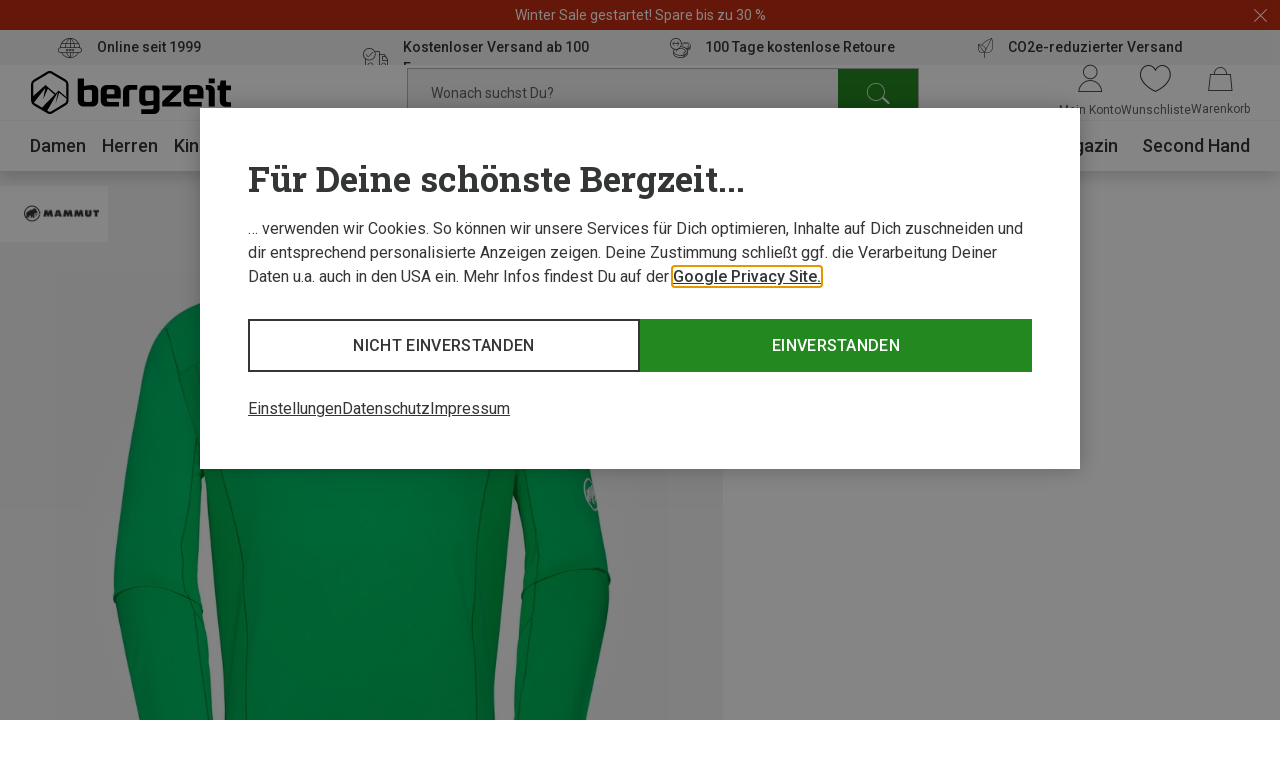

--- FILE ---
content_type: text/html;charset=UTF-8
request_url: https://www.bergzeit.at/p/mammut-herren-aenergy-fl-longsleeve/1114758/
body_size: 75530
content:
<!doctype html>
<html class="" lang="de">
  <head>
    <meta http-equiv="Content-type" content="text/html; charset=utf-8">
<meta name="viewport" content="width=device-width, initial-scale=1.0, maximum-scale=5.0, minimum-scale=1.0"/>


<meta http-equiv="X-UA-Compatible" content="IE=edge,chrome=1">
<meta http-equiv="cleartype" content="on">

<meta name="robots" content="index,follow">
  <meta name="description" content="Herren Aenergy Fl Longsleeve von Mammut im Bergzeit Online Shop ➤ Große Auswahl ✓ portofrei ab 100€ ✓ Rechnungskauf ✓ Online seit 1999">
  <meta name="keywords" content="">
  <meta property="og:title" content="Herren Aenergy Fl Longsleeve">
    <meta property="og:site_name" content="Herren Aenergy Fl Longsleeve">
    <meta property="og:url" content="https://www.bergzeit.at/p/mammut-herren-aenergy-fl-longsleeve/1114758/">
    <meta property="og:image" content="https://static.bergzeit.com/product_gallery_regular/1114758-066_pic1.jpg">
    <meta property="og:description" content="&lt;p&gt;Das Mammut Aenergy Longsleeve sollte in keinem Kleiderschrank eines begeisterten Bergsportlers fehlen! Warum?&lt;/p&gt;
&lt;p&gt;Weil du es so vielseitig einsetzen kannst wie fast kein anderes Teil! Der leichte Firstlayer bietet ein optimales Performance-Gewichts-Verh&amp;auml;ltnis und dank bewegungsfreudiger Fasern ein enorm dynamisches Tragegef&amp;uuml;hl.&lt;/p&gt;
&lt;p&gt;Der athletische Schnitt mit Flachn&amp;auml;hten und Raglan&amp;auml;rmel-Schnitt schreien f&amp;ouml;rmlich nach anstrengenden Anstiegen &amp;ndash; egal ob beim Klettern, Bergsteigen oder Skitouren gehen.&lt;/p&gt;
&lt;p&gt;Gewicht: 126 g.&lt;/p&gt;">
    <link href="https://www.bergzeit.at/p/mammut-herren-aenergy-fl-longsleeve/1114758/" rel="canonical">
  <link rel="alternate" href="https://www.bergzeit.se/p/mammut-mens-aenergy-fl-long-sleeve/1114758/#itemId=1114758-070" hreflang="en-SE" />
    <link rel="alternate" href="https://www.bergzeit.nl/p/mammut-heren-aenergy-fl-longsleeve/1114758/#itemId=1114758-070" hreflang="nl-NL" />
    <link rel="alternate" href="https://www.bergzeit.fr/p/mammut-t-shirt-long-aenergy-fl-homme/1114758/#itemId=1114758-070" hreflang="fr-FR" />
    <link rel="alternate" href="https://www.bergzeit.ch/p/mammut-herren-aenergy-fl-longsleeve/1114758/#itemId=1114758-076" hreflang="de-CH" />
    <link rel="alternate" href="https://www.bergzeit.be/p/mammut-heren-aenergy-fl-longsleeve/1114758/#itemId=1114758-070" hreflang="nl-BE" />
    <link rel="alternate" href="https://www.bergzeit.it/p/mammut-maglia-a-manica-lunga-aenergy-fl-uomo/1114758/#itemId=1114758-070" hreflang="it-IT" />
    <link rel="alternate" href="https://www.bergzeit.at/p/mammut-herren-aenergy-fl-longsleeve/1114758/#itemId=1114758-070" hreflang="de-AT" />
    <link rel="alternate" href="https://www.bergzeit.no/p/mammut-mens-aenergy-fl-long-sleeve/1114758/#itemId=1114758-070" hreflang="en-NO" />
    <link rel="alternate" href="https://www.bergzeit.de/p/mammut-herren-aenergy-fl-longsleeve/1114758/#itemId=1114758-070" hreflang="de-DE" />
    <link rel="alternate" href="https://www.bergzeit.fi/p/mammut-mens-aenergy-fl-long-sleeve/1114758/#itemId=1114758-070" hreflang="en-FI" />
    <link rel="alternate" href="https://www.bergzeit.cz/p/mammut-mens-aenergy-fl-long-sleeve/1114758/#itemId=1114758-070" hreflang="en-CZ" />
    <link rel="alternate" href="https://www.bergzeit.be/fr/p/mammut-t-shirt-long-aenergy-fl-homme/1114758/#itemId=1114758-070" hreflang="fr-BE" />
    <link rel="alternate" href="https://www.bergzeit.pl/p/mammut-mens-aenergy-fl-long-sleeve/1114758/#itemId=1114758-070" hreflang="en-PL" />
    <link rel="alternate" href="https://www.bergzeit.co.uk/p/mammut-mens-aenergy-fl-long-sleeve/1114758/#itemId=1114758-070" hreflang="en-GB" />
    <link rel="alternate" href="https://www.bergzeit.dk/p/mammut-mens-aenergy-fl-long-sleeve/1114758/#itemId=1114758-070" hreflang="en-DK" />
    <link rel="alternate" href="https://www.bergzeit.us/p/mammut-mens-aenergy-fl-long-sleeve/1114758/#itemId=1114758-070" hreflang="en-US" />
    <link rel="alternate" href="https://www.bergzeit.ch/fr/p/mammut-t-shirt-long-aenergy-fl-homme/1114758/#itemId=1114758-076" hreflang="fr-CH" />
    <link rel="preconnect" href="https://static.bergzeit.com" />

<link
        rel="preload"
        as="image"
        href="https://static.bergzeit.com/product_gallery_regular_mobile_webp/1114758-066_pic1.webp"
        fetchpriority="high"
        
          media="(max-width: 767px)"  
        
      />
    <link
        rel="preload"
        as="image"
        href="https://static.bergzeit.com/product_gallery_regular_webp/1114758-066_pic1.webp"
        fetchpriority="high"
        
          media="(min-width: 768px)"
        
      />
    <title>Mammut Herren Aenergy Fl Longsleeve kaufen | Bergzeit</title>
    <link rel="shortcut" href="/0d9e7de951387a507437ff1c9a2365818203745a/assets/bergzeit/staticImages/favicon.ico">
<link rel="icon" type="image/png" sizes="32x32" href="/0d9e7de951387a507437ff1c9a2365818203745a/assets/bergzeit/staticImages/favicon-32x32.png">
<link rel="icon" type="image/png" sizes="16x16" href="/0d9e7de951387a507437ff1c9a2365818203745a/assets/bergzeit/staticImages/favicon-16x16.png">
<link rel="mask-icon" href="/0d9e7de951387a507437ff1c9a2365818203745a/assets/bergzeit/staticImages/safari-pinned-tab.svg">
<link rel="apple-touch-icon" href="/0d9e7de951387a507437ff1c9a2365818203745a/assets/bergzeit/staticImages/apple-touch-icon.png">
<link rel="preload" href="/0d9e7de951387a507437ff1c9a2365818203745a/assets/bergzeit/js/app.js" as="script" />
<link rel="preload" href="/0d9e7de951387a507437ff1c9a2365818203745a/assets/bergzeit/css/styles.css" as="style" />
<link rel="stylesheet" href="/0d9e7de951387a507437ff1c9a2365818203745a/assets/bergzeit/css/styles.css" type="text/css" charset="utf-8">
<link rel="preload" href="/0d9e7de951387a507437ff1c9a2365818203745a/assets/bergzeit/fonts/roboto-variable.woff2" as="font" type="font/woff2" crossorigin />
<link rel="preload" href="/0d9e7de951387a507437ff1c9a2365818203745a/assets/bergzeit/fonts/iconfont-7sxk40mwt6.woff2" as="font" type="font/woff2" crossorigin />
<script type="text/javascript">
  window.iShop = {
    config: {
      baseUrl : "https://www.bergzeit.at/",
    }
  };
</script>

<script>document.documentElement.className += ' js';</script>

<!--[if lte IE 10]>
<script type="text/javascript">
document.location.href = "/browser-error/";
</script>
<![endif]-->

<script type="text/javascript" charset="utf-8">
  _ishopevents_url = "/ishop-api/events/";
  _ishopevents = [];

  function teaser_click(link, event) {
    _ishopevents.push(event);
    return true;
  }

</script>

<link rel="preconnect" href="https://se71kwxtsp.kameleoon.io">
<!-- Global site tag (gtag.js) - Google Analytics -->
<link rel="preconnect" href="https://meas.bergzeit.at" />
<link rel="preconnect" href="https://www.google-analytics.com" />

<script>
  window.dataLayer = window.dataLayer || [];
  
    dataLayer.push({"cd":{"cd10":"Bekleidung > Pullover, Hoodies, Shirts > Longsleeves","cd3":"loggedout","cd4":"productdetail"},"pm":{},"ud":{}});
  </script>
</head>
  <body class="default-layout page-detail-view">
    <!-- Google Tag Manager (noscript) -->
<noscript>
  <iframe src="https://meas.bergzeit.at/ns.html?id=GTM-NKB4VN4" height="0" width="0" style="display:none;visibility:hidden"></iframe>
</noscript>
<!-- End Google Tag Manager (noscript) -->
<div id="bergzeit-app" data-language="de">
      <template v-if="renderBurgerMenu">
        <transition name="burger-menu-">
          <burger-menu
            :logo="{
              name: 'logo_bergzeit',
              title: ''
            }"
          >
            <template #teaser1>
                <services-list-teaser
    v-bind="{&quot;services&quot;:[{&quot;content&quot;:&quot;Online seit 1999&quot;,&quot;icon&quot;:&quot;nm-icon-online-since-1999&quot;,&quot;link&quot;:{&quot;openInNewWindow&quot;:false,&quot;url&quot;:&quot;/vorteile/&quot;}},{&quot;content&quot;:&quot;Kostenloser Versand ab 100 Euro&quot;,&quot;icon&quot;:&quot;nm-icon-free-shipping&quot;,&quot;link&quot;:{&quot;openInNewWindow&quot;:false,&quot;url&quot;:&quot;/vorteile/&quot;}},{&quot;content&quot;:&quot;100 Tage kostenlose Retoure&quot;,&quot;icon&quot;:&quot;nm-icon-money-back&quot;,&quot;link&quot;:{&quot;openInNewWindow&quot;:false,&quot;url&quot;:&quot;/vorteile/&quot;}},{&quot;content&quot;:&quot;CO2e-reduzierter Versand&quot;,&quot;icon&quot;:&quot;nm-icon-climate-nautral-shipping&quot;,&quot;link&quot;:{&quot;openInNewWindow&quot;:false,&quot;url&quot;:&quot;/vorteile/&quot;}}]}"
    
        type="mobile"
      
  >
  </services-list-teaser>
</template>
            <template #teaser2>
                <brands-teaser
  v-bind="{&quot;additionalBrands&quot;:[],&quot;buttonLabel&quot;:&quot;Alle Marken&quot;,&quot;buttonLink&quot;:{&quot;name&quot;:&quot;&quot;,&quot;openLinkInNewWindow&quot;:false,&quot;trackingInfos&quot;:{},&quot;type&quot;:&quot;ExternalLink&quot;,&quot;url&quot;:&quot;/marken/&quot;,&quot;valid&quot;:false},&quot;topBrands&quot;:[{&quot;id&quot;:&quot;Salewa&quot;,&quot;image&quot;:{&quot;src&quot;:&quot;/media/i/salewa_200x120-1848-1.png&quot;},&quot;name&quot;:&quot;Salewa&quot;,&quot;url&quot;:&quot;/marken/salewa/&quot;},{&quot;id&quot;:&quot;Mammut&quot;,&quot;image&quot;:{&quot;src&quot;:&quot;/media/i/mammut_200x120-1844-1.png&quot;},&quot;name&quot;:&quot;Mammut&quot;,&quot;url&quot;:&quot;/marken/mammut/&quot;},{&quot;id&quot;:&quot;Vaude&quot;,&quot;image&quot;:{&quot;src&quot;:&quot;/media/i/vaude_200x120-1850-1.png&quot;},&quot;name&quot;:&quot;Vaude&quot;,&quot;url&quot;:&quot;/marken/vaude/&quot;},{&quot;id&quot;:&quot;Ortovox&quot;,&quot;image&quot;:{&quot;src&quot;:&quot;https://static.bergzeit.com/master/Ortovox_200x120.png&quot;},&quot;name&quot;:&quot;Ortovox&quot;,&quot;url&quot;:&quot;/marken/ortovox/&quot;},{&quot;id&quot;:&quot;Schöffel&quot;,&quot;image&quot;:{&quot;src&quot;:&quot;https://static.bergzeit.com/master/Schoeffel_200x120.png&quot;},&quot;name&quot;:&quot;Schöffel&quot;,&quot;url&quot;:&quot;/marken/schoeffel/&quot;},{&quot;id&quot;:&quot;Super.Natural&quot;,&quot;image&quot;:{&quot;src&quot;:&quot;https://static.bergzeit.com/master/super_natural_200x120.png&quot;},&quot;name&quot;:&quot;Super.Natural&quot;,&quot;url&quot;:&quot;/marken/supernatural/&quot;},{&quot;id&quot;:&quot;Black Diamond&quot;,&quot;image&quot;:{&quot;src&quot;:&quot;https://static.bergzeit.com/master/BlackDiamond_200x120.png&quot;},&quot;name&quot;:&quot;Black Diamond&quot;,&quot;url&quot;:&quot;/marken/black-diamond/&quot;},{&quot;id&quot;:&quot;Scarpa&quot;,&quot;image&quot;:{&quot;src&quot;:&quot;/media/i/scarpa_200x120-1876-1.png&quot;},&quot;name&quot;:&quot;Scarpa&quot;,&quot;url&quot;:&quot;/marken/scarpa/&quot;},{&quot;id&quot;:&quot;Dynafit&quot;,&quot;image&quot;:{&quot;src&quot;:&quot;/media/i/dynafit_200x120-1840-2.png&quot;},&quot;name&quot;:&quot;Dynafit&quot;,&quot;url&quot;:&quot;/marken/dynafit/&quot;},{&quot;id&quot;:&quot;Scott&quot;,&quot;image&quot;:{&quot;src&quot;:&quot;https://static.bergzeit.com/master/Scott_200x120.png&quot;},&quot;name&quot;:&quot;Scott&quot;,&quot;url&quot;:&quot;/marken/scott/&quot;},{&quot;id&quot;:&quot;Fjällräven&quot;,&quot;image&quot;:{&quot;src&quot;:&quot;https://static.bergzeit.com/master/fjallraven_200x120.png&quot;},&quot;name&quot;:&quot;Fjällräven&quot;,&quot;url&quot;:&quot;/marken/fjaellraeven/&quot;},{&quot;id&quot;:&quot;Edelrid&quot;,&quot;image&quot;:{&quot;src&quot;:&quot;https://static.bergzeit.com/master/edelrid_200x120.png&quot;},&quot;name&quot;:&quot;Edelrid&quot;,&quot;url&quot;:&quot;/marken/edelrid/&quot;},{&quot;id&quot;:&quot;Icebreaker&quot;,&quot;image&quot;:{&quot;src&quot;:&quot;https://static.bergzeit.com/master/icebreaker_200x120.png&quot;},&quot;name&quot;:&quot;Icebreaker&quot;,&quot;url&quot;:&quot;/marken/icebreaker/&quot;},{&quot;id&quot;:&quot;Meindl&quot;,&quot;image&quot;:{&quot;src&quot;:&quot;https://static.bergzeit.com/master/meindl_200x120.png&quot;},&quot;name&quot;:&quot;Meindl&quot;,&quot;url&quot;:&quot;/marken/meindl/&quot;},{&quot;id&quot;:&quot;Patagonia&quot;,&quot;image&quot;:{&quot;src&quot;:&quot;/media/i/patagonia_200x120-1847-1.png&quot;},&quot;name&quot;:&quot;Patagonia&quot;,&quot;url&quot;:&quot;/marken/patagonia/&quot;},{&quot;id&quot;:&quot;Deuter&quot;,&quot;image&quot;:{&quot;src&quot;:&quot;/media/i/deuter-15461-0.png&quot;},&quot;name&quot;:&quot;Deuter&quot;,&quot;url&quot;:&quot;/marken/deuter/&quot;}]}"
  
    :background="true"
  
    :link="{
      url: '/marken/',
      text: 'Alle Marken',
      target: ''
    }"
  
>
  <ul style="display: none;">
  <li>
      <a href="/marken/salewa/" title="Salewa" itemprop="url"><span itemprop="name">Salewa</span></a>
    </li>
  <li>
      <a href="/marken/mammut/" title="Mammut" itemprop="url"><span itemprop="name">Mammut</span></a>
    </li>
  <li>
      <a href="/marken/vaude/" title="Vaude" itemprop="url"><span itemprop="name">Vaude</span></a>
    </li>
  <li>
      <a href="/marken/ortovox/" title="Ortovox" itemprop="url"><span itemprop="name">Ortovox</span></a>
    </li>
  <li>
      <a href="/marken/schoeffel/" title="Schöffel" itemprop="url"><span itemprop="name">Schöffel</span></a>
    </li>
  <li>
      <a href="/marken/supernatural/" title="Super.Natural" itemprop="url"><span itemprop="name">Super.Natural</span></a>
    </li>
  <li>
      <a href="/marken/black-diamond/" title="Black Diamond" itemprop="url"><span itemprop="name">Black Diamond</span></a>
    </li>
  <li>
      <a href="/marken/scarpa/" title="Scarpa" itemprop="url"><span itemprop="name">Scarpa</span></a>
    </li>
  <li>
      <a href="/marken/dynafit/" title="Dynafit" itemprop="url"><span itemprop="name">Dynafit</span></a>
    </li>
  <li>
      <a href="/marken/scott/" title="Scott" itemprop="url"><span itemprop="name">Scott</span></a>
    </li>
  <li>
      <a href="/marken/fjaellraeven/" title="Fjällräven" itemprop="url"><span itemprop="name">Fjällräven</span></a>
    </li>
  <li>
      <a href="/marken/edelrid/" title="Edelrid" itemprop="url"><span itemprop="name">Edelrid</span></a>
    </li>
  <li>
      <a href="/marken/icebreaker/" title="Icebreaker" itemprop="url"><span itemprop="name">Icebreaker</span></a>
    </li>
  <li>
      <a href="/marken/meindl/" title="Meindl" itemprop="url"><span itemprop="name">Meindl</span></a>
    </li>
  <li>
      <a href="/marken/patagonia/" title="Patagonia" itemprop="url"><span itemprop="name">Patagonia</span></a>
    </li>
  <li>
      <a href="/marken/deuter/" title="Deuter" itemprop="url"><span itemprop="name">Deuter</span></a>
    </li>
  </ul>
</brands-teaser>
</template>
            </burger-menu>
        </transition>
      </template>
      <minicart></minicart>
      <div
        is="vue:page-overlay"
        class="page-overlay"
      >
      </div>
      <div id="popups"></div>
      <div is="vue:promotion-bar">
  </div>
<services-list-teaser
    v-bind="{&quot;services&quot;:[{&quot;content&quot;:&quot;Online seit 1999&quot;,&quot;icon&quot;:&quot;nm-icon-online-since-1999&quot;,&quot;link&quot;:{&quot;openInNewWindow&quot;:false,&quot;url&quot;:&quot;/vorteile/&quot;}},{&quot;content&quot;:&quot;Kostenloser Versand ab 100 Euro&quot;,&quot;icon&quot;:&quot;nm-icon-free-shipping&quot;,&quot;link&quot;:{&quot;openInNewWindow&quot;:false,&quot;url&quot;:&quot;/vorteile/&quot;}},{&quot;content&quot;:&quot;100 Tage kostenlose Retoure&quot;,&quot;icon&quot;:&quot;nm-icon-money-back&quot;,&quot;link&quot;:{&quot;openInNewWindow&quot;:false,&quot;url&quot;:&quot;/vorteile/&quot;}},{&quot;content&quot;:&quot;CO2e-reduzierter Versand&quot;,&quot;icon&quot;:&quot;nm-icon-climate-nautral-shipping&quot;,&quot;link&quot;:{&quot;openInNewWindow&quot;:false,&quot;url&quot;:&quot;/vorteile/&quot;}}]}"
    
        type="header"
      
  >
  </services-list-teaser>
<header
  is="vue:header-vue"
  class=""
  :logo="{
    name: 'logo_bergzeit',
    title: '',
    
        width: 195,
        height: 41,
      
  }"
  
>
  <div class="header--hidden" aria-hidden="true" inert>
    <nav itemscope itemtype="http://schema.org/SiteNavigationElement">
  <ul>
  <li>
      <a href="/damen/" title="Damen" itemprop="url"><span itemprop="name">Damen</span></a>
    </li>
    <ul>
      <li>
          <a href="/damen/bekleidung/" title="Bekleidung" itemprop="url"><span itemprop="name">Bekleidung</span></a>
        </li>
        <ul>
        <li>
              <a href="/damen/bekleidung/jacken/" title="Jacken" itemprop="url"><span itemprop="name">Jacken</span></a>
            </li>
          <li>
              <a href="/damen/bekleidung/hosen/" title="Hosen" itemprop="url"><span itemprop="name">Hosen</span></a>
            </li>
          <li>
              <a href="/damen/bekleidung/pullover-hoodies-shirts/" title="Pullover, Hoodies, Shirts" itemprop="url"><span itemprop="name">Pullover, Hoodies, Shirts</span></a>
            </li>
          <li>
              <a href="/damen/bekleidung/funktionsunterwaesche/" title="Funktionsunterwäsche" itemprop="url"><span itemprop="name">Funktionsunterwäsche</span></a>
            </li>
          <li>
              <a href="/damen/bekleidung/westen/" title="Westen" itemprop="url"><span itemprop="name">Westen</span></a>
            </li>
          </ul>
        <li>
          <a href="/damen/schuhe/" title="Schuhe" itemprop="url"><span itemprop="name">Schuhe</span></a>
        </li>
        <ul>
        <li>
              <a href="/damen/schuhe/zustiegsschuhe-multifunktionsschuhe/" title="Zustiegsschuhe & Multifunktionsschuhe" itemprop="url"><span itemprop="name">Zustiegsschuhe & Multifunktionsschuhe</span></a>
            </li>
          <li>
              <a href="/damen/schuhe/wanderschuhe-trekkingschuhe/" title="Wanderschuhe & Trekkingschuhe" itemprop="url"><span itemprop="name">Wanderschuhe & Trekkingschuhe</span></a>
            </li>
          <li>
              <a href="/damen/schuhe/winterschuhe-winterstiefel/" title="Winterschuhe & Winterstiefel" itemprop="url"><span itemprop="name">Winterschuhe & Winterstiefel</span></a>
            </li>
          <li>
              <a href="/damen/schuhe/trailrunningschuhe/" title="Trailrunningschuhe" itemprop="url"><span itemprop="name">Trailrunningschuhe</span></a>
            </li>
          <li>
              <a href="/damen/schuhe/freizeitschuhe/" title="Freizeitschuhe" itemprop="url"><span itemprop="name">Freizeitschuhe</span></a>
            </li>
          </ul>
        <li>
          <a href="/damen/accessoires/" title="Accessoires" itemprop="url"><span itemprop="name">Accessoires</span></a>
        </li>
        <ul>
        <li>
              <a href="/damen/accessoires/sportsocken/" title="Sportsocken" itemprop="url"><span itemprop="name">Sportsocken</span></a>
            </li>
          <li>
              <a href="/damen/accessoires/handschuhe/" title="Handschuhe" itemprop="url"><span itemprop="name">Handschuhe</span></a>
            </li>
          <li>
              <a href="/damen/accessoires/stirnbaender/" title="Stirnbänder" itemprop="url"><span itemprop="name">Stirnbänder</span></a>
            </li>
          <li>
              <a href="/damen/accessoires/muetzen-beanies/" title="Mützen & Beanies" itemprop="url"><span itemprop="name">Mützen & Beanies</span></a>
            </li>
          <li>
              <a href="/damen/accessoires/schals-multifunktionstuecher/" title="Schals & Multifunktionstücher" itemprop="url"><span itemprop="name">Schals & Multifunktionstücher</span></a>
            </li>
          </ul>
        </ul>
    <li>
      <a href="/herren/" title="Herren" itemprop="url"><span itemprop="name">Herren</span></a>
    </li>
    <ul>
      <li>
          <a href="/herren/bekleidung/" title="Bekleidung" itemprop="url"><span itemprop="name">Bekleidung</span></a>
        </li>
        <ul>
        <li>
              <a href="/herren/bekleidung/jacken/" title="Jacken" itemprop="url"><span itemprop="name">Jacken</span></a>
            </li>
          <li>
              <a href="/herren/bekleidung/hosen/" title="Hosen" itemprop="url"><span itemprop="name">Hosen</span></a>
            </li>
          <li>
              <a href="/herren/bekleidung/pullover-hoodies-shirts/" title="Pullover, Hoodies, Shirts" itemprop="url"><span itemprop="name">Pullover, Hoodies, Shirts</span></a>
            </li>
          <li>
              <a href="/herren/bekleidung/funktionsunterwaesche/" title="Funktionsunterwäsche" itemprop="url"><span itemprop="name">Funktionsunterwäsche</span></a>
            </li>
          <li>
              <a href="/herren/bekleidung/westen/" title="Westen" itemprop="url"><span itemprop="name">Westen</span></a>
            </li>
          </ul>
        <li>
          <a href="/herren/schuhe/" title="Schuhe" itemprop="url"><span itemprop="name">Schuhe</span></a>
        </li>
        <ul>
        <li>
              <a href="/herren/schuhe/zustiegsschuhe-multifunktionsschuhe/" title="Zustiegsschuhe & Multifunktionsschuhe" itemprop="url"><span itemprop="name">Zustiegsschuhe & Multifunktionsschuhe</span></a>
            </li>
          <li>
              <a href="/herren/schuhe/wanderschuhe-trekkingschuhe/" title="Wanderschuhe & Trekkingschuhe" itemprop="url"><span itemprop="name">Wanderschuhe & Trekkingschuhe</span></a>
            </li>
          <li>
              <a href="/herren/schuhe/winterschuhe-winterstiefel/" title="Winterschuhe & Winterstiefel" itemprop="url"><span itemprop="name">Winterschuhe & Winterstiefel</span></a>
            </li>
          <li>
              <a href="/herren/schuhe/trailrunningschuhe/" title="Trailrunningschuhe" itemprop="url"><span itemprop="name">Trailrunningschuhe</span></a>
            </li>
          <li>
              <a href="/herren/schuhe/freizeitschuhe/" title="Freizeitschuhe" itemprop="url"><span itemprop="name">Freizeitschuhe</span></a>
            </li>
          </ul>
        <li>
          <a href="/herren/accessoires/" title="Accessoires" itemprop="url"><span itemprop="name">Accessoires</span></a>
        </li>
        <ul>
        <li>
              <a href="/herren/accessoires/sportsocken/" title="Sportsocken" itemprop="url"><span itemprop="name">Sportsocken</span></a>
            </li>
          <li>
              <a href="/herren/accessoires/handschuhe/" title="Handschuhe" itemprop="url"><span itemprop="name">Handschuhe</span></a>
            </li>
          <li>
              <a href="/herren/accessoires/muetzen-beanies/" title="Mützen & Beanies" itemprop="url"><span itemprop="name">Mützen & Beanies</span></a>
            </li>
          <li>
              <a href="/herren/accessoires/stirnbaender/" title="Stirnbänder" itemprop="url"><span itemprop="name">Stirnbänder</span></a>
            </li>
          <li>
              <a href="/herren/accessoires/schals-multifunktionstuecher/" title="Schals & Multifunktionstücher" itemprop="url"><span itemprop="name">Schals & Multifunktionstücher</span></a>
            </li>
          </ul>
        </ul>
    <li>
      <a href="/kinder/" title="Kinder" itemprop="url"><span itemprop="name">Kinder</span></a>
    </li>
    <ul>
      <li>
          <a href="/kinder/bekleidung/" title="Bekleidung" itemprop="url"><span itemprop="name">Bekleidung</span></a>
        </li>
        <ul>
        <li>
              <a href="/kinder/bekleidung/jacken/" title="Jacken" itemprop="url"><span itemprop="name">Jacken</span></a>
            </li>
          <li>
              <a href="/kinder/bekleidung/hosen/" title="Hosen" itemprop="url"><span itemprop="name">Hosen</span></a>
            </li>
          <li>
              <a href="/kinder/bekleidung/pullover-hoodies-shirts/" title="Pullover, Hoodies, Shirts" itemprop="url"><span itemprop="name">Pullover, Hoodies, Shirts</span></a>
            </li>
          <li>
              <a href="/kinder/bekleidung/funktionsunterwaesche/" title="Funktionsunterwäsche" itemprop="url"><span itemprop="name">Funktionsunterwäsche</span></a>
            </li>
          <li>
              <a href="/kinder/bekleidung/overalls/" title="Overalls" itemprop="url"><span itemprop="name">Overalls</span></a>
            </li>
          </ul>
        <li>
          <a href="/kinder/schuhe/" title="Schuhe" itemprop="url"><span itemprop="name">Schuhe</span></a>
        </li>
        <ul>
        <li>
              <a href="/kinder/schuhe/winterschuhe-winterstiefel/" title="Winterschuhe & Winterstiefel" itemprop="url"><span itemprop="name">Winterschuhe & Winterstiefel</span></a>
            </li>
          <li>
              <a href="/kinder/schuhe/wanderschuhe-trekkingschuhe/" title="Wanderschuhe & Trekkingschuhe" itemprop="url"><span itemprop="name">Wanderschuhe & Trekkingschuhe</span></a>
            </li>
          <li>
              <a href="/kinder/schuhe/laufschuhe/" title="Laufschuhe" itemprop="url"><span itemprop="name">Laufschuhe</span></a>
            </li>
          <li>
              <a href="/kinder/schuhe/barfussschuhe/" title="Barfußschuhe" itemprop="url"><span itemprop="name">Barfußschuhe</span></a>
            </li>
          <li>
              <a href="/kinder/schuhe/freizeitschuhe/" title="Freizeitschuhe" itemprop="url"><span itemprop="name">Freizeitschuhe</span></a>
            </li>
          </ul>
        <li>
          <a href="/kinder/accessoires/" title="Accessoires" itemprop="url"><span itemprop="name">Accessoires</span></a>
        </li>
        <ul>
        <li>
              <a href="/kinder/accessoires/handschuhe/" title="Handschuhe" itemprop="url"><span itemprop="name">Handschuhe</span></a>
            </li>
          <li>
              <a href="/kinder/accessoires/sportsocken/" title="Sportsocken" itemprop="url"><span itemprop="name">Sportsocken</span></a>
            </li>
          <li>
              <a href="/kinder/accessoires/muetzen-beanies/" title="Mützen & Beanies" itemprop="url"><span itemprop="name">Mützen & Beanies</span></a>
            </li>
          <li>
              <a href="/kinder/accessoires/schals-multifunktionstuecher/" title="Schals & Multifunktionstücher" itemprop="url"><span itemprop="name">Schals & Multifunktionstücher</span></a>
            </li>
          <li>
              <a href="/kinder/accessoires/basecaps/" title="Basecaps" itemprop="url"><span itemprop="name">Basecaps</span></a>
            </li>
          </ul>
        </ul>
    <li>
      <a href="/ausruestung/" title="Ausrüstung" itemprop="url"><span itemprop="name">Ausrüstung</span></a>
    </li>
    <ul>
      <li>
          <a href="/ausruestung/basics/" title="Basics" itemprop="url"><span itemprop="name">Basics</span></a>
        </li>
        <ul>
        <li>
              <a href="/ausruestung/basics/brillen-goggles/" title="Brillen & Goggles" itemprop="url"><span itemprop="name">Brillen & Goggles</span></a>
            </li>
          <li>
              <a href="/ausruestung/basics/stoecke/" title="Stöcke" itemprop="url"><span itemprop="name">Stöcke</span></a>
            </li>
          <li>
              <a href="/ausruestung/basics/helme-protektoren/" title="Helme & Protektoren" itemprop="url"><span itemprop="name">Helme & Protektoren</span></a>
            </li>
          <li>
              <a href="/ausruestung/basics/messer-werkzeuge/" title="Messer & Werkzeuge" itemprop="url"><span itemprop="name">Messer & Werkzeuge</span></a>
            </li>
          <li>
              <a href="/ausruestung/basics/trink-isolierflaschen/" title="Trink- & Isolierflaschen" itemprop="url"><span itemprop="name">Trink- & Isolierflaschen</span></a>
            </li>
          </ul>
        <li>
          <a href="/ausruestung/rucksaecke-taschen/" title="Rucksäcke & Taschen" itemprop="url"><span itemprop="name">Rucksäcke & Taschen</span></a>
        </li>
        <ul>
        <li>
              <a href="/ausruestung/rucksaecke-taschen/rucksaecke/" title="Rucksäcke" itemprop="url"><span itemprop="name">Rucksäcke</span></a>
            </li>
          <li>
              <a href="/ausruestung/rucksaecke-taschen/taschen/" title="Taschen" itemprop="url"><span itemprop="name">Taschen</span></a>
            </li>
          </ul>
        <li>
          <a href="/ausruestung/skitourenausruestung/" title="Skitourenausrüstung" itemprop="url"><span itemprop="name">Skitourenausrüstung</span></a>
        </li>
        <ul>
        <li>
              <a href="/ausruestung/skitourenausruestung/tourenskischuhe/" title="Tourenskischuhe" itemprop="url"><span itemprop="name">Tourenskischuhe</span></a>
            </li>
          <li>
              <a href="/ausruestung/skitourenausruestung/tourenski/" title="Tourenski" itemprop="url"><span itemprop="name">Tourenski</span></a>
            </li>
          <li>
              <a href="/ausruestung/skitourenausruestung/tourenbindungen/" title="Tourenbindungen" itemprop="url"><span itemprop="name">Tourenbindungen</span></a>
            </li>
          <li>
              <a href="/ausruestung/skitourenausruestung/skifelle/" title="Skifelle" itemprop="url"><span itemprop="name">Skifelle</span></a>
            </li>
          <li>
              <a href="/ausruestung/skitourenausruestung/tourenski-set/" title="Tourenski-Set" itemprop="url"><span itemprop="name">Tourenski-Set</span></a>
            </li>
          </ul>
        <li>
          <a href="/ausruestung/kletterausruestung-boulderausruestung/" title="Kletterausrüstung & Boulderausrüstung" itemprop="url"><span itemprop="name">Kletterausrüstung & Boulderausrüstung</span></a>
        </li>
        <ul>
        <li>
              <a href="/ausruestung/kletterausruestung-boulderausruestung/kletterseile/" title="Kletterseile" itemprop="url"><span itemprop="name">Kletterseile</span></a>
            </li>
          <li>
              <a href="/ausruestung/kletterausruestung-boulderausruestung/klettergurte/" title="Klettergurte" itemprop="url"><span itemprop="name">Klettergurte</span></a>
            </li>
          <li>
              <a href="/ausruestung/kletterausruestung-boulderausruestung/kletterhelme/" title="Kletterhelme" itemprop="url"><span itemprop="name">Kletterhelme</span></a>
            </li>
          <li>
              <a href="/ausruestung/kletterausruestung-boulderausruestung/karabiner/" title="Karabiner" itemprop="url"><span itemprop="name">Karabiner</span></a>
            </li>
          <li>
              <a href="/ausruestung/kletterausruestung-boulderausruestung/sicherungsgeraete/" title="Sicherungsgeräte" itemprop="url"><span itemprop="name">Sicherungsgeräte</span></a>
            </li>
          </ul>
        <li>
          <a href="/ausruestung/lawinenausruestung/" title="Lawinenausrüstung" itemprop="url"><span itemprop="name">Lawinenausrüstung</span></a>
        </li>
        <ul>
        <li>
              <a href="/ausruestung/lawinenausruestung/lvs-geraete/" title="LVS-Geräte" itemprop="url"><span itemprop="name">LVS-Geräte</span></a>
            </li>
          <li>
              <a href="/ausruestung/lawinenausruestung/lvs-sets/" title="LVS-Sets" itemprop="url"><span itemprop="name">LVS-Sets</span></a>
            </li>
          <li>
              <a href="/ausruestung/lawinenausruestung/lawinenschaufeln/" title="Lawinenschaufeln" itemprop="url"><span itemprop="name">Lawinenschaufeln</span></a>
            </li>
          <li>
              <a href="/ausruestung/lawinenausruestung/lawinensonden/" title="Lawinensonden" itemprop="url"><span itemprop="name">Lawinensonden</span></a>
            </li>
          <li>
              <a href="/ausruestung/lawinenausruestung/lvs-konfigurator/" title="LVS-Set Konfigurator" itemprop="url"><span itemprop="name">LVS-Set Konfigurator</span></a>
            </li>
          </ul>
        <li>
          <a href="/ausruestung/freerideausruestung/" title="Freerideausrüstung" itemprop="url"><span itemprop="name">Freerideausrüstung</span></a>
        </li>
        <ul>
        <li>
              <a href="/ausruestung/freerideausruestung/freerideskischuhe/" title="Freerideskischuhe" itemprop="url"><span itemprop="name">Freerideskischuhe</span></a>
            </li>
          <li>
              <a href="/ausruestung/freerideausruestung/freerideski/" title="Freerideski" itemprop="url"><span itemprop="name">Freerideski</span></a>
            </li>
          <li>
              <a href="/ausruestung/freerideausruestung/freeridebindungen/" title="Freeridebindungen" itemprop="url"><span itemprop="name">Freeridebindungen</span></a>
            </li>
          <li>
              <a href="/ausruestung/freerideausruestung/bindung-zubehoer/" title="Bindung-Zubehör" itemprop="url"><span itemprop="name">Bindung-Zubehör</span></a>
            </li>
          <li>
              <a href="/ausruestung/freerideausruestung/innenschuhe/" title="Innenschuhe" itemprop="url"><span itemprop="name">Innenschuhe</span></a>
            </li>
          </ul>
        <li>
          <a href="/ausruestung/langlaufausruestung/" title="Langlaufausrüstung" itemprop="url"><span itemprop="name">Langlaufausrüstung</span></a>
        </li>
        <ul>
        <li>
              <a href="/ausruestung/langlaufausruestung/langlaufski/" title="Langlaufski" itemprop="url"><span itemprop="name">Langlaufski</span></a>
            </li>
          <li>
              <a href="/ausruestung/langlaufausruestung/langlaufschuhe/" title="Langlaufschuhe" itemprop="url"><span itemprop="name">Langlaufschuhe</span></a>
            </li>
          <li>
              <a href="/ausruestung/langlaufausruestung/skiwachs-skipflege/" title="Skiwachs & Skipflege" itemprop="url"><span itemprop="name">Skiwachs & Skipflege</span></a>
            </li>
          <li>
              <a href="/ausruestung/langlaufausruestung/langlaufbindungen/" title="Langlaufbindungen" itemprop="url"><span itemprop="name">Langlaufbindungen</span></a>
            </li>
          <li>
              <a href="/ausruestung/langlaufausruestung/skiroller/" title="Skiroller" itemprop="url"><span itemprop="name">Skiroller</span></a>
            </li>
          </ul>
        <li>
          <a href="/ausruestung/hochtour-eisklettern/" title="Hochtour & Eisklettern" itemprop="url"><span itemprop="name">Hochtour & Eisklettern</span></a>
        </li>
        <ul>
        <li>
              <a href="/ausruestung/hochtour-eisklettern/steigeisen/" title="Steigeisen" itemprop="url"><span itemprop="name">Steigeisen</span></a>
            </li>
          <li>
              <a href="/ausruestung/hochtour-eisklettern/eispickel/" title="Eispickel" itemprop="url"><span itemprop="name">Eispickel</span></a>
            </li>
          <li>
              <a href="/ausruestung/hochtour-eisklettern/eisgeraete/" title="Eisgeräte" itemprop="url"><span itemprop="name">Eisgeräte</span></a>
            </li>
          <li>
              <a href="/ausruestung/hochtour-eisklettern/hochtourengurte/" title="Hochtourengurte" itemprop="url"><span itemprop="name">Hochtourengurte</span></a>
            </li>
          <li>
              <a href="/ausruestung/hochtour-eisklettern/eisschrauben/" title="Eisschrauben" itemprop="url"><span itemprop="name">Eisschrauben</span></a>
            </li>
          </ul>
        <li>
          <a href="/ausruestung/licht-elektronik/" title="Licht & Elektronik" itemprop="url"><span itemprop="name">Licht & Elektronik</span></a>
        </li>
        <ul>
        <li>
              <a href="/ausruestung/licht-elektronik/gps-navigation-uhren/" title="GPS, Navigation & Uhren" itemprop="url"><span itemprop="name">GPS, Navigation & Uhren</span></a>
            </li>
          <li>
              <a href="/ausruestung/licht-elektronik/lampen/" title="Lampen" itemprop="url"><span itemprop="name">Lampen</span></a>
            </li>
          <li>
              <a href="/ausruestung/licht-elektronik/energie-elektronik/" title="Energie & Elektronik" itemprop="url"><span itemprop="name">Energie & Elektronik</span></a>
            </li>
          </ul>
        <li>
          <a href="/ausruestung/fahrradausruestung/" title="Fahrradausrüstung" itemprop="url"><span itemprop="name">Fahrradausrüstung</span></a>
        </li>
        <ul>
        <li>
              <a href="/ausruestung/fahrradausruestung/fahrradhelme/" title="Fahrradhelme" itemprop="url"><span itemprop="name">Fahrradhelme</span></a>
            </li>
          <li>
              <a href="/ausruestung/fahrradausruestung/fahrradteile/" title="Fahrradteile" itemprop="url"><span itemprop="name">Fahrradteile</span></a>
            </li>
          <li>
              <a href="/ausruestung/fahrradausruestung/fahrradtaschen/" title="Fahrradtaschen" itemprop="url"><span itemprop="name">Fahrradtaschen</span></a>
            </li>
          <li>
              <a href="/ausruestung/fahrradausruestung/fahrradprotektoren/" title="Fahrradprotektoren" itemprop="url"><span itemprop="name">Fahrradprotektoren</span></a>
            </li>
          <li>
              <a href="/ausruestung/fahrradausruestung/fahrradwerkzeug-fahrradpflege/" title="Fahrradwerkzeug & Fahrradpflege" itemprop="url"><span itemprop="name">Fahrradwerkzeug & Fahrradpflege</span></a>
            </li>
          </ul>
        </ul>
    <li>
      <a href="/outlet/" title="Sale" itemprop="url"><span itemprop="name">Sale</span></a>
    </li>
    <ul>
      <li>
          <a href="/outlet/damen/" title="Damen" itemprop="url"><span itemprop="name">Damen</span></a>
        </li>
        <ul>
        <li>
              <a href="/outlet/damen/accessoires/" title="Accessoires" itemprop="url"><span itemprop="name">Accessoires</span></a>
            </li>
          <li>
              <a href="/outlet/damen/ausruestung/" title="Ausrüstung" itemprop="url"><span itemprop="name">Ausrüstung</span></a>
            </li>
          <li>
              <a href="/outlet/damen/bekleidung/" title="Bekleidung" itemprop="url"><span itemprop="name">Bekleidung</span></a>
            </li>
          <li>
              <a href="/outlet/damen/schuhe/" title="Schuhe" itemprop="url"><span itemprop="name">Schuhe</span></a>
            </li>
          </ul>
        <li>
          <a href="/outlet/herren/" title="Herren" itemprop="url"><span itemprop="name">Herren</span></a>
        </li>
        <ul>
        <li>
              <a href="/outlet/herren/accessoires/" title="Accessoires" itemprop="url"><span itemprop="name">Accessoires</span></a>
            </li>
          <li>
              <a href="/outlet/herren/ausruestung/" title="Ausrüstung" itemprop="url"><span itemprop="name">Ausrüstung</span></a>
            </li>
          <li>
              <a href="/outlet/herren/bekleidung/" title="Bekleidung" itemprop="url"><span itemprop="name">Bekleidung</span></a>
            </li>
          <li>
              <a href="/outlet/herren/schuhe/" title="Schuhe" itemprop="url"><span itemprop="name">Schuhe</span></a>
            </li>
          </ul>
        <li>
          <a href="/outlet/kinder/" title="Kinder" itemprop="url"><span itemprop="name">Kinder</span></a>
        </li>
        <ul>
        <li>
              <a href="/outlet/kinder/accessoires/" title="Accessoires" itemprop="url"><span itemprop="name">Accessoires</span></a>
            </li>
          <li>
              <a href="/outlet/kinder/ausruestung/" title="Ausrüstung" itemprop="url"><span itemprop="name">Ausrüstung</span></a>
            </li>
          <li>
              <a href="/outlet/kinder/schuhe/" title="Schuhe" itemprop="url"><span itemprop="name">Schuhe</span></a>
            </li>
          <li>
              <a href="/outlet/kinder/bekleidung/" title="Bekleidung" itemprop="url"><span itemprop="name">Bekleidung</span></a>
            </li>
          </ul>
        <li>
          <a href="/outlet/bekleidung/" title="Bekleidung" itemprop="url"><span itemprop="name">Bekleidung</span></a>
        </li>
        <ul>
        <li>
              <a href="/outlet/bekleidung/hosen/" title="Hosen" itemprop="url"><span itemprop="name">Hosen</span></a>
            </li>
          <li>
              <a href="/outlet/bekleidung/kleider-roecke/" title="Kleider & Röcke" itemprop="url"><span itemprop="name">Kleider & Röcke</span></a>
            </li>
          <li>
              <a href="/outlet/bekleidung/pullover-hoodies-shirts/" title="Pullover, Hoodies, Shirts" itemprop="url"><span itemprop="name">Pullover, Hoodies, Shirts</span></a>
            </li>
          <li>
              <a href="/outlet/bekleidung/bademoden/" title="Bademoden" itemprop="url"><span itemprop="name">Bademoden</span></a>
            </li>
          <li>
              <a href="/outlet/bekleidung/funktionsunterwaesche/" title="Funktionsunterwäsche" itemprop="url"><span itemprop="name">Funktionsunterwäsche</span></a>
            </li>
          </ul>
        <li>
          <a href="/outlet/ausruestung/" title="Ausrüstung" itemprop="url"><span itemprop="name">Ausrüstung</span></a>
        </li>
        <ul>
        <li>
              <a href="/outlet/ausruestung/fahrradausruestung/" title="Fahrradausrüstung" itemprop="url"><span itemprop="name">Fahrradausrüstung</span></a>
            </li>
          <li>
              <a href="/outlet/ausruestung/freerideausruestung/" title="Freerideausrüstung" itemprop="url"><span itemprop="name">Freerideausrüstung</span></a>
            </li>
          <li>
              <a href="/outlet/ausruestung/hochtour-eisklettern/" title="Hochtour & Eisklettern" itemprop="url"><span itemprop="name">Hochtour & Eisklettern</span></a>
            </li>
          <li>
              <a href="/outlet/ausruestung/kletterausruestung-boulderausruestung/" title="Kletterausrüstung & Boulderausrüstung" itemprop="url"><span itemprop="name">Kletterausrüstung & Boulderausrüstung</span></a>
            </li>
          <li>
              <a href="/outlet/ausruestung/klettersteigausruestung/" title="Klettersteigausrüstung" itemprop="url"><span itemprop="name">Klettersteigausrüstung</span></a>
            </li>
          </ul>
        <li>
          <a href="/outlet/schuhe/" title="Schuhe" itemprop="url"><span itemprop="name">Schuhe</span></a>
        </li>
        <ul>
        <li>
              <a href="/outlet/schuhe/barfussschuhe/" title="Barfußschuhe" itemprop="url"><span itemprop="name">Barfußschuhe</span></a>
            </li>
          <li>
              <a href="/outlet/schuhe/fahrradschuhe/" title="Fahrradschuhe" itemprop="url"><span itemprop="name">Fahrradschuhe</span></a>
            </li>
          <li>
              <a href="/outlet/schuhe/gamaschen/" title="Gamaschen" itemprop="url"><span itemprop="name">Gamaschen</span></a>
            </li>
          <li>
              <a href="/outlet/schuhe/groedel/" title="Grödel" itemprop="url"><span itemprop="name">Grödel</span></a>
            </li>
          <li>
              <a href="/outlet/schuhe/gummistiefel/" title="Gummistiefel" itemprop="url"><span itemprop="name">Gummistiefel</span></a>
            </li>
          </ul>
        <li>
          <a href="/outlet/accessoires/" title="Accessoires" itemprop="url"><span itemprop="name">Accessoires</span></a>
        </li>
        <ul>
        <li>
              <a href="/outlet/accessoires/armlinge-beinlinge/" title="Armlinge & Beinlinge" itemprop="url"><span itemprop="name">Armlinge & Beinlinge</span></a>
            </li>
          <li>
              <a href="/outlet/accessoires/guertel-hosentraeger/" title="Gürtel & Hosenträger" itemprop="url"><span itemprop="name">Gürtel & Hosenträger</span></a>
            </li>
          <li>
              <a href="/outlet/accessoires/handschuhe/" title="Handschuhe" itemprop="url"><span itemprop="name">Handschuhe</span></a>
            </li>
          <li>
              <a href="/outlet/accessoires/schals-multifunktionstuecher/" title="Schals & Multifunktionstücher" itemprop="url"><span itemprop="name">Schals & Multifunktionstücher</span></a>
            </li>
          <li>
              <a href="/outlet/accessoires/schmuck/" title="Schmuck" itemprop="url"><span itemprop="name">Schmuck</span></a>
            </li>
          </ul>
        </ul>
    <li>
      <a href="/marken/" title="Marken" itemprop="url"><span itemprop="name">Marken</span></a>
    </li>
    <ul>
        <li>
              <a href="/marken/ortovox/" title="Ortovox" itemprop="url"><span itemprop="name">Ortovox</span></a>
            </li>
          <li>
              <a href="/marken/dynafit/" title="Dynafit" itemprop="url"><span itemprop="name">Dynafit</span></a>
            </li>
          <li>
              <a href="/marken/black-diamond/" title="Black Diamond" itemprop="url"><span itemprop="name">Black Diamond</span></a>
            </li>
          <li>
              <a href="/marken/salewa/" title="Salewa" itemprop="url"><span itemprop="name">Salewa</span></a>
            </li>
          <li>
              <a href="/marken/mammut/" title="Mammut" itemprop="url"><span itemprop="name">Mammut</span></a>
            </li>
          <li>
              <a href="/marken/fjaellraeven/" title="Fjällräven" itemprop="url"><span itemprop="name">Fjällräven</span></a>
            </li>
          <li>
              <a href="/marken/vaude/" title="Vaude" itemprop="url"><span itemprop="name">Vaude</span></a>
            </li>
          <li>
              <a href="/marken/schoeffel/" title="Schöffel" itemprop="url"><span itemprop="name">Schöffel</span></a>
            </li>
          <li>
              <a href="/marken/supernatural/" title="Super.Natural" itemprop="url"><span itemprop="name">Super.Natural</span></a>
            </li>
          <li>
              <a href="/marken/scarpa/" title="Scarpa" itemprop="url"><span itemprop="name">Scarpa</span></a>
            </li>
          <li>
              <a href="/marken/edelrid/" title="Edelrid" itemprop="url"><span itemprop="name">Edelrid</span></a>
            </li>
          <li>
              <a href="/marken/patagonia/" title="Patagonia" itemprop="url"><span itemprop="name">Patagonia</span></a>
            </li>
          </ul>
    <li>
      <a href="/sportarten/" title="Sportarten" itemprop="url"><span itemprop="name">Sportarten</span></a>
    </li>
    <ul>
      <li>
          <a href="/sportarten/skitour/" title="Skitour" itemprop="url"><span itemprop="name">Skitour</span></a>
        </li>
        <li>
          <a href="/sportarten/bergsteigen/" title="Bergsteigen" itemprop="url"><span itemprop="name">Bergsteigen</span></a>
        </li>
        <li>
          <a href="/sportarten/wandern/" title="Wandern" itemprop="url"><span itemprop="name">Wandern</span></a>
        </li>
        <li>
          <a href="/sportarten/freeride/" title="Freeride" itemprop="url"><span itemprop="name">Freeride</span></a>
        </li>
        <li>
          <a href="/sportarten/langlauf/" title="Langlauf" itemprop="url"><span itemprop="name">Langlauf</span></a>
        </li>
        <li>
          <a href="/sportarten/radfahren/" title="Radfahren" itemprop="url"><span itemprop="name">Radfahren</span></a>
        </li>
        <li>
          <a href="/sportarten/trailrunning/" title="Trailrunning" itemprop="url"><span itemprop="name">Trailrunning</span></a>
        </li>
        <li>
          <a href="/sportarten/klettern/" title="Klettern" itemprop="url"><span itemprop="name">Klettern</span></a>
        </li>
        <li>
          <a href="/sportarten/yoga/" title="Yoga" itemprop="url"><span itemprop="name">Yoga</span></a>
        </li>
        <li>
          <a href="/sportarten/lifestyle/" title="Lifestyle" itemprop="url"><span itemprop="name">Lifestyle</span></a>
        </li>
        </ul>
    </ul>
</nav>
</div>
</header>
<main class="page-main">
        <div class="page-main--seo">
          </div>
        <div  class="container">
          <div class="product-detailed-page product-detailed-page--seo">
  <script type="application/ld+json">
    {"@context":"https://schema.org/","@type":"ProductGroup","name":"Herren Aenergy Fl Longsleeve","url":"https://www.bergzeit.at/p/mammut-herren-aenergy-fl-longsleeve/1114758/","productGroupID":"1114758","description":"<p>Vielseitig einsetzbarer, nahtreduzierter und technischer Firstlayer</p>","image":"https://static.bergzeit.com/product_gallery_regular/1114758-066_pic1.jpg","brand":"Mammut","category":"Longsleeves","aggregateRating":{"bestRating":5,"itemReviewed":{"@type":"Thing","name":"Herren Aenergy Fl Longsleeve"},"ratingValue":4.75,"reviewCount":4,"worstRating":4},"variesBy":["https://schema.org/color","https://schema.org/size"],"hasVariant":[{"@type":"Product","color":"marsh","description":"<p>Vielseitig einsetzbarer, nahtreduzierter und technischer Firstlayer</p>","image":"https://static.bergzeit.com/product_gallery_regular/1114758-061_pic1.jpg","name":"Herren Aenergy Fl Longsleeve","offers":[{"@type":"Offer","availability":"http://schema.org/OutOfStock","name":"marsh Herren Aenergy Fl Longsleeve","price":84.95,"priceCurrency":"EUR"}],"size":"S","sku":"1114758-061","url":"https://www.bergzeit.at/p/mammut-herren-aenergy-fl-longsleeve/1114758/#itemId=1114758-061"},{"@type":"Product","color":"glacier blue","description":"<p>Vielseitig einsetzbarer, nahtreduzierter und technischer Firstlayer</p>","image":"https://static.bergzeit.com/product_gallery_regular/1114758-071_pic1.jpg","name":"Herren Aenergy Fl Longsleeve","offers":[{"@type":"Offer","availability":"http://schema.org/OutOfStock","name":"glacier blue Herren Aenergy Fl Longsleeve","price":84.95,"priceCurrency":"EUR"}],"size":"L","sku":"1114758-073","url":"https://www.bergzeit.at/p/mammut-herren-aenergy-fl-longsleeve/1114758/#itemId=1114758-073"},{"@type":"Product","color":"azurit","description":"<p>Vielseitig einsetzbarer, nahtreduzierter und technischer Firstlayer</p>","image":"https://static.bergzeit.com/product_gallery_regular/1114758-016_pic1.jpg","name":"Herren Aenergy Fl Longsleeve","offers":[{"@type":"Offer","availability":"http://schema.org/OutOfStock","name":"azurit Herren Aenergy Fl Longsleeve","price":62.6,"priceCurrency":"EUR"}],"size":"XXL","sku":"1114758-020","url":"https://www.bergzeit.at/p/mammut-herren-aenergy-fl-longsleeve/1114758/#itemId=1114758-020"},{"@type":"Product","color":"azurit","description":"<p>Vielseitig einsetzbarer, nahtreduzierter und technischer Firstlayer</p>","image":"https://static.bergzeit.com/product_gallery_regular/1114758-016_pic1.jpg","name":"Herren Aenergy Fl Longsleeve","offers":[{"@type":"Offer","availability":"http://schema.org/OutOfStock","name":"azurit Herren Aenergy Fl Longsleeve","price":62.6,"priceCurrency":"EUR"}],"size":"XL","sku":"1114758-019","url":"https://www.bergzeit.at/p/mammut-herren-aenergy-fl-longsleeve/1114758/#itemId=1114758-019"},{"@type":"Product","color":"azurit","description":"<p>Vielseitig einsetzbarer, nahtreduzierter und technischer Firstlayer</p>","image":"https://static.bergzeit.com/product_gallery_regular/1114758-016_pic1.jpg","name":"Herren Aenergy Fl Longsleeve","offers":[{"@type":"Offer","availability":"http://schema.org/OutOfStock","name":"azurit Herren Aenergy Fl Longsleeve","price":62.6,"priceCurrency":"EUR"}],"size":"L","sku":"1114758-018","url":"https://www.bergzeit.at/p/mammut-herren-aenergy-fl-longsleeve/1114758/#itemId=1114758-018"},{"@type":"Product","color":"deep teal","description":"<p>Vielseitig einsetzbarer, nahtreduzierter und technischer Firstlayer</p>","image":"https://static.bergzeit.com/product_gallery_regular/1114758-076_pic4.jpg","name":"Herren Aenergy Fl Longsleeve","offers":[{"@type":"Offer","availability":"http://schema.org/InStock","name":"deep teal Herren Aenergy Fl Longsleeve","price":67.3,"priceCurrency":"EUR"}],"size":"XXL","sku":"1114758-080","url":"https://www.bergzeit.at/p/mammut-herren-aenergy-fl-longsleeve/1114758/#itemId=1114758-080"},{"@type":"Product","color":"pinea","description":"<p>Vielseitig einsetzbarer, nahtreduzierter und technischer Firstlayer</p>","image":"https://static.bergzeit.com/product_gallery_regular/1114758-066_pic1.jpg","name":"Herren Aenergy Fl Longsleeve","offers":[{"@type":"Offer","availability":"http://schema.org/InStock","name":"pinea Herren Aenergy Fl Longsleeve","price":60.7,"priceCurrency":"EUR"}],"size":"XXL","sku":"1114758-070","url":"https://www.bergzeit.at/p/mammut-herren-aenergy-fl-longsleeve/1114758/#itemId=1114758-070"},{"@type":"Product","color":"marine","description":"<p>Vielseitig einsetzbarer, nahtreduzierter und technischer Firstlayer</p>","image":"https://static.bergzeit.com/product_gallery_regular/1114758-026_pic1.jpg","name":"Herren Aenergy Fl Longsleeve","offers":[{"@type":"Offer","availability":"http://schema.org/OutOfStock","name":"marine Herren Aenergy Fl Longsleeve","price":67.95,"priceCurrency":"EUR"}],"size":"L","sku":"1114758-028","url":"https://www.bergzeit.at/p/mammut-herren-aenergy-fl-longsleeve/1114758/#itemId=1114758-028"},{"@type":"Product","color":"deep teal","description":"<p>Vielseitig einsetzbarer, nahtreduzierter und technischer Firstlayer</p>","image":"https://static.bergzeit.com/product_gallery_regular/1114758-076_pic4.jpg","name":"Herren Aenergy Fl Longsleeve","offers":[{"@type":"Offer","availability":"http://schema.org/OutOfStock","name":"deep teal Herren Aenergy Fl Longsleeve","price":67.3,"priceCurrency":"EUR"}],"size":"XL","sku":"1114758-079","url":"https://www.bergzeit.at/p/mammut-herren-aenergy-fl-longsleeve/1114758/#itemId=1114758-079"},{"@type":"Product","color":"pinea","description":"<p>Vielseitig einsetzbarer, nahtreduzierter und technischer Firstlayer</p>","image":"https://static.bergzeit.com/product_gallery_regular/1114758-066_pic1.jpg","name":"Herren Aenergy Fl Longsleeve","offers":[{"@type":"Offer","availability":"http://schema.org/OutOfStock","name":"pinea Herren Aenergy Fl Longsleeve","price":60.7,"priceCurrency":"EUR"}],"size":"XL","sku":"1114758-069","url":"https://www.bergzeit.at/p/mammut-herren-aenergy-fl-longsleeve/1114758/#itemId=1114758-069"},{"@type":"Product","color":"mammut red","description":"<p>Vielseitig einsetzbarer, nahtreduzierter und technischer Firstlayer</p>","image":"https://static.bergzeit.com/product_gallery_regular/1114758-056_pic1.jpg","name":"Herren Aenergy Fl Longsleeve","offers":[{"@type":"Offer","availability":"http://schema.org/OutOfStock","name":"mammut red Herren Aenergy Fl Longsleeve","price":67.95,"priceCurrency":"EUR"}],"size":"XXL","sku":"1114758-060","url":"https://www.bergzeit.at/p/mammut-herren-aenergy-fl-longsleeve/1114758/#itemId=1114758-060"},{"@type":"Product","color":"deep teal","description":"<p>Vielseitig einsetzbarer, nahtreduzierter und technischer Firstlayer</p>","image":"https://static.bergzeit.com/product_gallery_regular/1114758-076_pic4.jpg","name":"Herren Aenergy Fl Longsleeve","offers":[{"@type":"Offer","availability":"http://schema.org/InStock","name":"deep teal Herren Aenergy Fl Longsleeve","price":67.3,"priceCurrency":"EUR"}],"size":"L","sku":"1114758-078","url":"https://www.bergzeit.at/p/mammut-herren-aenergy-fl-longsleeve/1114758/#itemId=1114758-078"},{"@type":"Product","color":"pinea","description":"<p>Vielseitig einsetzbarer, nahtreduzierter und technischer Firstlayer</p>","image":"https://static.bergzeit.com/product_gallery_regular/1114758-066_pic1.jpg","name":"Herren Aenergy Fl Longsleeve","offers":[{"@type":"Offer","availability":"http://schema.org/OutOfStock","name":"pinea Herren Aenergy Fl Longsleeve","price":60.7,"priceCurrency":"EUR"}],"size":"M","sku":"1114758-067","url":"https://www.bergzeit.at/p/mammut-herren-aenergy-fl-longsleeve/1114758/#itemId=1114758-067"},{"@type":"Product","color":"black","description":"<p>Vielseitig einsetzbarer, nahtreduzierter und technischer Firstlayer</p>","image":"https://static.bergzeit.com/product_gallery_regular/1114758-036_pic1.jpg","name":"Herren Aenergy Fl Longsleeve","offers":[{"@type":"Offer","availability":"http://schema.org/InStock","name":"black Herren Aenergy Fl Longsleeve","price":67.95,"priceCurrency":"EUR"}],"size":"M","sku":"1114758-037","url":"https://www.bergzeit.at/p/mammut-herren-aenergy-fl-longsleeve/1114758/#itemId=1114758-037"},{"@type":"Product","color":"mammut red","description":"<p>Vielseitig einsetzbarer, nahtreduzierter und technischer Firstlayer</p>","image":"https://static.bergzeit.com/product_gallery_regular/1114758-056_pic1.jpg","name":"Herren Aenergy Fl Longsleeve","offers":[{"@type":"Offer","availability":"http://schema.org/InStock","name":"mammut red Herren Aenergy Fl Longsleeve","price":67.95,"priceCurrency":"EUR"}],"size":"S","sku":"1114758-056","url":"https://www.bergzeit.at/p/mammut-herren-aenergy-fl-longsleeve/1114758/#itemId=1114758-056"},{"@type":"Product","color":"glacier blue","description":"<p>Vielseitig einsetzbarer, nahtreduzierter und technischer Firstlayer</p>","image":"https://static.bergzeit.com/product_gallery_regular/1114758-071_pic1.jpg","name":"Herren Aenergy Fl Longsleeve","offers":[{"@type":"Offer","availability":"http://schema.org/OutOfStock","name":"glacier blue Herren Aenergy Fl Longsleeve","price":84.95,"priceCurrency":"EUR"}],"size":"XL","sku":"1114758-074","url":"https://www.bergzeit.at/p/mammut-herren-aenergy-fl-longsleeve/1114758/#itemId=1114758-074"},{"@type":"Product","color":"arumita","description":"<p>Vielseitig einsetzbarer, nahtreduzierter und technischer Firstlayer</p>","image":"https://static.bergzeit.com/product_gallery_regular/1114758-001_pic1.jpg","name":"Herren Aenergy Fl Longsleeve","offers":[{"@type":"Offer","availability":"http://schema.org/OutOfStock","name":"arumita Herren Aenergy Fl Longsleeve","price":84.95,"priceCurrency":"EUR"}],"size":"XXL","sku":"1114758-005","url":"https://www.bergzeit.at/p/mammut-herren-aenergy-fl-longsleeve/1114758/#itemId=1114758-005"},{"@type":"Product","color":"marine","description":"<p>Vielseitig einsetzbarer, nahtreduzierter und technischer Firstlayer</p>","image":"https://static.bergzeit.com/product_gallery_regular/1114758-026_pic1.jpg","name":"Herren Aenergy Fl Longsleeve","offers":[{"@type":"Offer","availability":"http://schema.org/InStock","name":"marine Herren Aenergy Fl Longsleeve","price":67.95,"priceCurrency":"EUR"}],"size":"S","sku":"1114758-026","url":"https://www.bergzeit.at/p/mammut-herren-aenergy-fl-longsleeve/1114758/#itemId=1114758-026"},{"@type":"Product","color":"pinea","description":"<p>Vielseitig einsetzbarer, nahtreduzierter und technischer Firstlayer</p>","image":"https://static.bergzeit.com/product_gallery_regular/1114758-066_pic1.jpg","name":"Herren Aenergy Fl Longsleeve","offers":[{"@type":"Offer","availability":"http://schema.org/OutOfStock","name":"pinea Herren Aenergy Fl Longsleeve","price":60.7,"priceCurrency":"EUR"}],"size":"L","sku":"1114758-068","url":"https://www.bergzeit.at/p/mammut-herren-aenergy-fl-longsleeve/1114758/#itemId=1114758-068"},{"@type":"Product","color":"azurit","description":"<p>Vielseitig einsetzbarer, nahtreduzierter und technischer Firstlayer</p>","image":"https://static.bergzeit.com/product_gallery_regular/1114758-016_pic1.jpg","name":"Herren Aenergy Fl Longsleeve","offers":[{"@type":"Offer","availability":"http://schema.org/OutOfStock","name":"azurit Herren Aenergy Fl Longsleeve","price":62.6,"priceCurrency":"EUR"}],"size":"M","sku":"1114758-017","url":"https://www.bergzeit.at/p/mammut-herren-aenergy-fl-longsleeve/1114758/#itemId=1114758-017"},{"@type":"Product","color":"glacier blue","description":"<p>Vielseitig einsetzbarer, nahtreduzierter und technischer Firstlayer</p>","image":"https://static.bergzeit.com/product_gallery_regular/1114758-071_pic1.jpg","name":"Herren Aenergy Fl Longsleeve","offers":[{"@type":"Offer","availability":"http://schema.org/OutOfStock","name":"glacier blue Herren Aenergy Fl Longsleeve","price":84.95,"priceCurrency":"EUR"}],"size":"M","sku":"1114758-072","url":"https://www.bergzeit.at/p/mammut-herren-aenergy-fl-longsleeve/1114758/#itemId=1114758-072"},{"@type":"Product","color":"arumita","description":"<p>Vielseitig einsetzbarer, nahtreduzierter und technischer Firstlayer</p>","image":"https://static.bergzeit.com/product_gallery_regular/1114758-001_pic1.jpg","name":"Herren Aenergy Fl Longsleeve","offers":[{"@type":"Offer","availability":"http://schema.org/OutOfStock","name":"arumita Herren Aenergy Fl Longsleeve","price":84.95,"priceCurrency":"EUR"}],"size":"S","sku":"1114758-001","url":"https://www.bergzeit.at/p/mammut-herren-aenergy-fl-longsleeve/1114758/#itemId=1114758-001"},{"@type":"Product","color":"mammut red","description":"<p>Vielseitig einsetzbarer, nahtreduzierter und technischer Firstlayer</p>","image":"https://static.bergzeit.com/product_gallery_regular/1114758-056_pic1.jpg","name":"Herren Aenergy Fl Longsleeve","offers":[{"@type":"Offer","availability":"http://schema.org/InStock","name":"mammut red Herren Aenergy Fl Longsleeve","price":67.95,"priceCurrency":"EUR"}],"size":"M","sku":"1114758-057","url":"https://www.bergzeit.at/p/mammut-herren-aenergy-fl-longsleeve/1114758/#itemId=1114758-057"},{"@type":"Product","color":"black","description":"<p>Vielseitig einsetzbarer, nahtreduzierter und technischer Firstlayer</p>","image":"https://static.bergzeit.com/product_gallery_regular/1114758-036_pic1.jpg","name":"Herren Aenergy Fl Longsleeve","offers":[{"@type":"Offer","availability":"http://schema.org/InStock","name":"black Herren Aenergy Fl Longsleeve","price":67.95,"priceCurrency":"EUR"}],"size":"S","sku":"1114758-036","url":"https://www.bergzeit.at/p/mammut-herren-aenergy-fl-longsleeve/1114758/#itemId=1114758-036"},{"@type":"Product","color":"black","description":"<p>Vielseitig einsetzbarer, nahtreduzierter und technischer Firstlayer</p>","image":"https://static.bergzeit.com/product_gallery_regular/1114758-036_pic1.jpg","name":"Herren Aenergy Fl Longsleeve","offers":[{"@type":"Offer","availability":"http://schema.org/OutOfStock","name":"black Herren Aenergy Fl Longsleeve","price":67.95,"priceCurrency":"EUR"}],"size":"L","sku":"1114758-038","url":"https://www.bergzeit.at/p/mammut-herren-aenergy-fl-longsleeve/1114758/#itemId=1114758-038"},{"@type":"Product","color":"arumita","description":"<p>Vielseitig einsetzbarer, nahtreduzierter und technischer Firstlayer</p>","image":"https://static.bergzeit.com/product_gallery_regular/1114758-001_pic1.jpg","name":"Herren Aenergy Fl Longsleeve","offers":[{"@type":"Offer","availability":"http://schema.org/OutOfStock","name":"arumita Herren Aenergy Fl Longsleeve","price":84.95,"priceCurrency":"EUR"}],"size":"XL","sku":"1114758-004","url":"https://www.bergzeit.at/p/mammut-herren-aenergy-fl-longsleeve/1114758/#itemId=1114758-004"},{"@type":"Product","color":"marine","description":"<p>Vielseitig einsetzbarer, nahtreduzierter und technischer Firstlayer</p>","image":"https://static.bergzeit.com/product_gallery_regular/1114758-026_pic1.jpg","name":"Herren Aenergy Fl Longsleeve","offers":[{"@type":"Offer","availability":"http://schema.org/InStock","name":"marine Herren Aenergy Fl Longsleeve","price":67.95,"priceCurrency":"EUR"}],"size":"M","sku":"1114758-027","url":"https://www.bergzeit.at/p/mammut-herren-aenergy-fl-longsleeve/1114758/#itemId=1114758-027"},{"@type":"Product","color":"azurit","description":"<p>Vielseitig einsetzbarer, nahtreduzierter und technischer Firstlayer</p>","image":"https://static.bergzeit.com/product_gallery_regular/1114758-016_pic1.jpg","name":"Herren Aenergy Fl Longsleeve","offers":[{"@type":"Offer","availability":"http://schema.org/OutOfStock","name":"azurit Herren Aenergy Fl Longsleeve","price":62.6,"priceCurrency":"EUR"}],"size":"S","sku":"1114758-016","url":"https://www.bergzeit.at/p/mammut-herren-aenergy-fl-longsleeve/1114758/#itemId=1114758-016"},{"@type":"Product","color":"black","description":"<p>Vielseitig einsetzbarer, nahtreduzierter und technischer Firstlayer</p>","image":"https://static.bergzeit.com/product_gallery_regular/1114758-036_pic1.jpg","name":"Herren Aenergy Fl Longsleeve","offers":[{"@type":"Offer","availability":"http://schema.org/InStock","name":"black Herren Aenergy Fl Longsleeve","price":67.95,"priceCurrency":"EUR"}],"size":"XXL","sku":"1114758-040","url":"https://www.bergzeit.at/p/mammut-herren-aenergy-fl-longsleeve/1114758/#itemId=1114758-040"},{"@type":"Product","color":"marsh","description":"<p>Vielseitig einsetzbarer, nahtreduzierter und technischer Firstlayer</p>","image":"https://static.bergzeit.com/product_gallery_regular/1114758-061_pic1.jpg","name":"Herren Aenergy Fl Longsleeve","offers":[{"@type":"Offer","availability":"http://schema.org/OutOfStock","name":"marsh Herren Aenergy Fl Longsleeve","price":84.95,"priceCurrency":"EUR"}],"size":"L","sku":"1114758-063","url":"https://www.bergzeit.at/p/mammut-herren-aenergy-fl-longsleeve/1114758/#itemId=1114758-063"},{"@type":"Product","color":"pinea","description":"<p>Vielseitig einsetzbarer, nahtreduzierter und technischer Firstlayer</p>","image":"https://static.bergzeit.com/product_gallery_regular/1114758-066_pic1.jpg","name":"Herren Aenergy Fl Longsleeve","offers":[{"@type":"Offer","availability":"http://schema.org/OutOfStock","name":"pinea Herren Aenergy Fl Longsleeve","price":60.7,"priceCurrency":"EUR"}],"size":"S","sku":"1114758-066","url":"https://www.bergzeit.at/p/mammut-herren-aenergy-fl-longsleeve/1114758/#itemId=1114758-066"},{"@type":"Product","color":"mammut red","description":"<p>Vielseitig einsetzbarer, nahtreduzierter und technischer Firstlayer</p>","image":"https://static.bergzeit.com/product_gallery_regular/1114758-056_pic1.jpg","name":"Herren Aenergy Fl Longsleeve","offers":[{"@type":"Offer","availability":"http://schema.org/InStock","name":"mammut red Herren Aenergy Fl Longsleeve","price":67.95,"priceCurrency":"EUR"}],"size":"L","sku":"1114758-058","url":"https://www.bergzeit.at/p/mammut-herren-aenergy-fl-longsleeve/1114758/#itemId=1114758-058"},{"@type":"Product","color":"marsh","description":"<p>Vielseitig einsetzbarer, nahtreduzierter und technischer Firstlayer</p>","image":"https://static.bergzeit.com/product_gallery_regular/1114758-061_pic1.jpg","name":"Herren Aenergy Fl Longsleeve","offers":[{"@type":"Offer","availability":"http://schema.org/OutOfStock","name":"marsh Herren Aenergy Fl Longsleeve","price":84.95,"priceCurrency":"EUR"}],"size":"XXL","sku":"1114758-065","url":"https://www.bergzeit.at/p/mammut-herren-aenergy-fl-longsleeve/1114758/#itemId=1114758-065"},{"@type":"Product","color":"marine","description":"<p>Vielseitig einsetzbarer, nahtreduzierter und technischer Firstlayer</p>","image":"https://static.bergzeit.com/product_gallery_regular/1114758-026_pic1.jpg","name":"Herren Aenergy Fl Longsleeve","offers":[{"@type":"Offer","availability":"http://schema.org/OutOfStock","name":"marine Herren Aenergy Fl Longsleeve","price":67.95,"priceCurrency":"EUR"}],"size":"XL","sku":"1114758-029","url":"https://www.bergzeit.at/p/mammut-herren-aenergy-fl-longsleeve/1114758/#itemId=1114758-029"},{"@type":"Product","color":"black","description":"<p>Vielseitig einsetzbarer, nahtreduzierter und technischer Firstlayer</p>","image":"https://static.bergzeit.com/product_gallery_regular/1114758-036_pic1.jpg","name":"Herren Aenergy Fl Longsleeve","offers":[{"@type":"Offer","availability":"http://schema.org/OutOfStock","name":"black Herren Aenergy Fl Longsleeve","price":67.95,"priceCurrency":"EUR"}],"size":"XL","sku":"1114758-039","url":"https://www.bergzeit.at/p/mammut-herren-aenergy-fl-longsleeve/1114758/#itemId=1114758-039"},{"@type":"Product","color":"glacier blue","description":"<p>Vielseitig einsetzbarer, nahtreduzierter und technischer Firstlayer</p>","image":"https://static.bergzeit.com/product_gallery_regular/1114758-071_pic1.jpg","name":"Herren Aenergy Fl Longsleeve","offers":[{"@type":"Offer","availability":"http://schema.org/OutOfStock","name":"glacier blue Herren Aenergy Fl Longsleeve","price":84.95,"priceCurrency":"EUR"}],"size":"S","sku":"1114758-071","url":"https://www.bergzeit.at/p/mammut-herren-aenergy-fl-longsleeve/1114758/#itemId=1114758-071"},{"@type":"Product","color":"marsh","description":"<p>Vielseitig einsetzbarer, nahtreduzierter und technischer Firstlayer</p>","image":"https://static.bergzeit.com/product_gallery_regular/1114758-061_pic1.jpg","name":"Herren Aenergy Fl Longsleeve","offers":[{"@type":"Offer","availability":"http://schema.org/OutOfStock","name":"marsh Herren Aenergy Fl Longsleeve","price":84.95,"priceCurrency":"EUR"}],"size":"M","sku":"1114758-062","url":"https://www.bergzeit.at/p/mammut-herren-aenergy-fl-longsleeve/1114758/#itemId=1114758-062"},{"@type":"Product","color":"marsh","description":"<p>Vielseitig einsetzbarer, nahtreduzierter und technischer Firstlayer</p>","image":"https://static.bergzeit.com/product_gallery_regular/1114758-061_pic1.jpg","name":"Herren Aenergy Fl Longsleeve","offers":[{"@type":"Offer","availability":"http://schema.org/OutOfStock","name":"marsh Herren Aenergy Fl Longsleeve","price":84.95,"priceCurrency":"EUR"}],"size":"XL","sku":"1114758-064","url":"https://www.bergzeit.at/p/mammut-herren-aenergy-fl-longsleeve/1114758/#itemId=1114758-064"},{"@type":"Product","color":"arumita","description":"<p>Vielseitig einsetzbarer, nahtreduzierter und technischer Firstlayer</p>","image":"https://static.bergzeit.com/product_gallery_regular/1114758-001_pic1.jpg","name":"Herren Aenergy Fl Longsleeve","offers":[{"@type":"Offer","availability":"http://schema.org/OutOfStock","name":"arumita Herren Aenergy Fl Longsleeve","price":84.95,"priceCurrency":"EUR"}],"size":"M","sku":"1114758-002","url":"https://www.bergzeit.at/p/mammut-herren-aenergy-fl-longsleeve/1114758/#itemId=1114758-002"},{"@type":"Product","color":"deep teal","description":"<p>Vielseitig einsetzbarer, nahtreduzierter und technischer Firstlayer</p>","image":"https://static.bergzeit.com/product_gallery_regular/1114758-076_pic4.jpg","name":"Herren Aenergy Fl Longsleeve","offers":[{"@type":"Offer","availability":"http://schema.org/InStock","name":"deep teal Herren Aenergy Fl Longsleeve","price":67.3,"priceCurrency":"EUR"}],"size":"M","sku":"1114758-077","url":"https://www.bergzeit.at/p/mammut-herren-aenergy-fl-longsleeve/1114758/#itemId=1114758-077"},{"@type":"Product","color":"arumita","description":"<p>Vielseitig einsetzbarer, nahtreduzierter und technischer Firstlayer</p>","image":"https://static.bergzeit.com/product_gallery_regular/1114758-001_pic1.jpg","name":"Herren Aenergy Fl Longsleeve","offers":[{"@type":"Offer","availability":"http://schema.org/OutOfStock","name":"arumita Herren Aenergy Fl Longsleeve","price":84.95,"priceCurrency":"EUR"}],"size":"L","sku":"1114758-003","url":"https://www.bergzeit.at/p/mammut-herren-aenergy-fl-longsleeve/1114758/#itemId=1114758-003"},{"@type":"Product","color":"mammut red","description":"<p>Vielseitig einsetzbarer, nahtreduzierter und technischer Firstlayer</p>","image":"https://static.bergzeit.com/product_gallery_regular/1114758-056_pic1.jpg","name":"Herren Aenergy Fl Longsleeve","offers":[{"@type":"Offer","availability":"http://schema.org/OutOfStock","name":"mammut red Herren Aenergy Fl Longsleeve","price":67.95,"priceCurrency":"EUR"}],"size":"XL","sku":"1114758-059","url":"https://www.bergzeit.at/p/mammut-herren-aenergy-fl-longsleeve/1114758/#itemId=1114758-059"},{"@type":"Product","color":"glacier blue","description":"<p>Vielseitig einsetzbarer, nahtreduzierter und technischer Firstlayer</p>","image":"https://static.bergzeit.com/product_gallery_regular/1114758-071_pic1.jpg","name":"Herren Aenergy Fl Longsleeve","offers":[{"@type":"Offer","availability":"http://schema.org/OutOfStock","name":"glacier blue Herren Aenergy Fl Longsleeve","price":84.95,"priceCurrency":"EUR"}],"size":"XXL","sku":"1114758-075","url":"https://www.bergzeit.at/p/mammut-herren-aenergy-fl-longsleeve/1114758/#itemId=1114758-075"},{"@type":"Product","color":"deep teal","description":"<p>Vielseitig einsetzbarer, nahtreduzierter und technischer Firstlayer</p>","image":"https://static.bergzeit.com/product_gallery_regular/1114758-076_pic4.jpg","name":"Herren Aenergy Fl Longsleeve","offers":[{"@type":"Offer","availability":"http://schema.org/InStock","name":"deep teal Herren Aenergy Fl Longsleeve","price":67.3,"priceCurrency":"EUR"}],"size":"S","sku":"1114758-076","url":"https://www.bergzeit.at/p/mammut-herren-aenergy-fl-longsleeve/1114758/#itemId=1114758-076"},{"@type":"Product","color":"marine","description":"<p>Vielseitig einsetzbarer, nahtreduzierter und technischer Firstlayer</p>","image":"https://static.bergzeit.com/product_gallery_regular/1114758-026_pic1.jpg","name":"Herren Aenergy Fl Longsleeve","offers":[{"@type":"Offer","availability":"http://schema.org/OutOfStock","name":"marine Herren Aenergy Fl Longsleeve","price":67.95,"priceCurrency":"EUR"}],"size":"XXL","sku":"1114758-030","url":"https://www.bergzeit.at/p/mammut-herren-aenergy-fl-longsleeve/1114758/#itemId=1114758-030"}],"review":[{"@type":"Review","author":{"@type":"Person","name":"Bergzeit Kunde"},"datePublished":"2025-09-26","name":"","reviewBody":"","reviewRating":{"@type":"Rating","bestRating":5,"ratingValue":5,"worstRating":1}},{"@type":"Review","author":{"@type":"Person","name":"Bergzeit Kunde"},"datePublished":"2025-09-26","name":"","reviewBody":"","reviewRating":{"@type":"Rating","bestRating":5,"ratingValue":4,"worstRating":1}},{"@type":"Review","author":{"@type":"Person","name":"Iris"},"datePublished":"2025-11-18","name":"Top Unterziehshirt","reviewBody":"Bestens geeignet für skifahren und skitouren. Mein Mann ist 1,84 (84kg), Größe L passt super, leicht locker!","reviewRating":{"@type":"Rating","bestRating":5,"ratingValue":5,"worstRating":1}},{"@type":"Review","author":{"@type":"Person","name":"Bergzeit Kunde"},"datePublished":"2025-03-13","name":"","reviewBody":"","reviewRating":{"@type":"Rating","bestRating":5,"ratingValue":5,"worstRating":1}}],"offers":[{"@type":"AggregateOffer","availability":"http://schema.org/InStock","highPrice":67.95,"lowPrice":60.70,"priceCurrency":"EUR"}]}</script>
  <div style="display: none;" v-pre>
    <div class="buy-box">
      <div class="buy-box__top-wrapper">
        <h1 id="PRODUCT_DETAILS_NAME" class="buy-box__name">
          <span class="buy-box__brand">Mammut</span><div>Herren Aenergy Fl Longsleeve</div>
        </h1>
      </div>
    </div>

    <div class="product-description">
      <div class="product-features">
        <div class="product-features__feature">
            <div class="product-features__feature-name">Geeignet für</div>
            <div class="product-features__text">Herren</div>
          </div>
        <div class="product-features__feature">
              <div class="product-features__feature-name">Geeignet für</div>
              <div class="product-features__text">Herren</div>
                </div>
          <div class="product-features__feature">
              <div class="product-features__feature-name">Sportart</div>
              <ul class="product-features__list">
                    <li class="product-features__list-item">Alpinklettern</li>
                    <li class="product-features__list-item">Bergsteigen</li>
                    <li class="product-features__list-item">Bergwandern</li>
                    <li class="product-features__list-item">Skitour</li>
                    </ul>
                </div>
          <div class="product-features__feature">
              <div class="product-features__feature-name">Produkteigenschaften</div>
              <ul class="product-features__list">
                    <li class="product-features__list-item">Geruchsneutralisierend</li>
                    <li class="product-features__list-item">Elastisch</li>
                    <li class="product-features__list-item">Atmungsaktiv</li>
                    <li class="product-features__list-item">Feuchtigkeit transportierend</li>
                    </ul>
                </div>
          <div class="product-features__feature">
              <div class="product-features__feature-name">Oberteil Ausstattung</div>
              <ul class="product-features__list">
                    <li class="product-features__list-item">Flachnähte</li>
                    <li class="product-features__list-item">Raglanärmel</li>
                    </ul>
                </div>
          <div class="product-features__feature">
              <div class="product-features__feature-name">Referenzgewicht</div>
              <div class="product-features__text">126 g (Größe M)</div>
                </div>
          <div class="product-features__feature">
              <div class="product-features__feature-name">Nachhaltige Produktmerkmale</div>
              <div class="product-features__text">enthält recycelte Materialien (Herstellerangabe)</div>
                </div>
          <div class="product-features__feature">
              <div class="product-features__feature-name">Hauptmaterial</div>
              <div class="product-features__text">100% Polyester</div>
                </div>
          <div class="product-features__feature">
              <div class="product-features__feature-name">Schnitt</div>
              <div class="product-features__text">Slim-Fit</div>
                </div>
          <div class="product-features__feature">
              <div class="product-features__feature-name">Passform</div>
              <div class="product-features__text"></div>
                <ul class="product-features__list">
                  <li class="product-features__list-item">
                    <a
                      class="product-features__link"
                      href="/magazin/konfektionsgroesse-damen-herren-kinder-tabelle/"
                    >
                      Zur Anleitung: Konfektionsgröße ermitteln</a>
                  </li>
                </ul>
                </div>
          </div>
      <a
          class="product-description__brand"
          href="/marken/mammut/"
        >
          Mammut</a>
      <h4 class="product-description__description-headline">
        Beschreibung</h4>
      <div class="product-description__description-text">
        &lt;p&gt;Das Mammut Aenergy Longsleeve sollte in keinem Kleiderschrank eines begeisterten Bergsportlers fehlen! Warum?&lt;/p&gt;
&lt;p&gt;Weil du es so vielseitig einsetzen kannst wie fast kein anderes Teil! Der leichte Firstlayer bietet ein optimales Performance-Gewichts-Verh&amp;auml;ltnis und dank bewegungsfreudiger Fasern ein enorm dynamisches Tragegef&amp;uuml;hl.&lt;/p&gt;
&lt;p&gt;Der athletische Schnitt mit Flachn&amp;auml;hten und Raglan&amp;auml;rmel-Schnitt schreien f&amp;ouml;rmlich nach anstrengenden Anstiegen &amp;ndash; egal ob beim Klettern, Bergsteigen oder Skitouren gehen.&lt;/p&gt;
&lt;p&gt;Gewicht: 126 g.&lt;/p&gt;</div>
      <a class="product-description__more-products-link" href="/marken/mammut/bekleidung/pullover-hoodies-shirts/longsleeves/">
        Entdecke mehr von Longsleeves</a>
      </div>
  </div>
</div>

<page-preload-provider
  preloader-component-name="product-detailed-page-preloader"
  chunk-component-name="product-detailed-page"
>
</page-preload-provider>

<product-detailed-page>
  <template #breadcrumbs>
    <div
    is="vue:breadcrumbs"
    class="
      breadcrumbs
      
    "
    :breadcrumbs="[
      
              {
                displayName: 'Home',
                link: '/',
                isHome: true
              },
            
              {
                displayName: 'Bekleidung',
                link: '/bekleidung/'
              },
            
              {
                displayName: 'Pullover, Hoodies, Shirts',
                link: '/bekleidung/pullover-hoodies-shirts/'
              },
            
              {
                displayName: 'Longsleeves',
                link: '/bekleidung/pullover-hoodies-shirts/longsleeves/'
              },
            
    ]"
    :is-pdp="true"
  >
    <ul class="breadcrumbs--seo" vocab="http://schema.org/" typeof="BreadcrumbList">
      <li property="itemListElement" typeof="ListItem">
            <a
              href="https://www.bergzeit.at"
              property="item"
              typeof="WebPage"
            >
              <span property="name">Home</span>
            </a>
            <meta property="position" content="1">
          </li>
        <li property="itemListElement" typeof="ListItem">
            <a
              href="/bekleidung/"
              property="item"
              typeof="WebPage"
            >
              <span property="name">Bekleidung</span>
            </a>
            <meta property="position" content="2">
          </li>
        <li property="itemListElement" typeof="ListItem">
            <a
              href="/bekleidung/pullover-hoodies-shirts/"
              property="item"
              typeof="WebPage"
            >
              <span property="name">Pullover, Hoodies, Shirts</span>
            </a>
            <meta property="position" content="3">
          </li>
        <li property="itemListElement" typeof="ListItem">
            <a
              href="/bekleidung/pullover-hoodies-shirts/longsleeves/"
              property="item"
              typeof="WebPage"
            >
              <span property="name">Longsleeves</span>
            </a>
            <meta property="position" content="4">
          </li>
        <li property="itemListElement" typeof="ListItem">
            <a
              href="/p/mammut-herren-aenergy-fl-longsleeve/1114758/#itemId=1114758-070"
              property="item"
              typeof="WebPage"
            >
              <span property="name">Herren Aenergy Fl Longsleeve</span>
            </a>
            <meta property="position" content="5">
          </li>
        </ul>
  </div>
</template>
  <div>
    </div>
</product-detailed-page>
</div>
      </main>
      <brands-teaser
  v-bind="{&quot;additionalBrands&quot;:[],&quot;buttonLabel&quot;:&quot;Alle Marken&quot;,&quot;buttonLink&quot;:{&quot;name&quot;:&quot;&quot;,&quot;openLinkInNewWindow&quot;:false,&quot;trackingInfos&quot;:{},&quot;type&quot;:&quot;ExternalLink&quot;,&quot;url&quot;:&quot;/marken/&quot;,&quot;valid&quot;:false},&quot;topBrands&quot;:[{&quot;id&quot;:&quot;Salewa&quot;,&quot;image&quot;:{&quot;src&quot;:&quot;/media/i/salewa_200x120-1848-1.png&quot;},&quot;name&quot;:&quot;Salewa&quot;,&quot;url&quot;:&quot;/marken/salewa/&quot;},{&quot;id&quot;:&quot;Mammut&quot;,&quot;image&quot;:{&quot;src&quot;:&quot;/media/i/mammut_200x120-1844-1.png&quot;},&quot;name&quot;:&quot;Mammut&quot;,&quot;url&quot;:&quot;/marken/mammut/&quot;},{&quot;id&quot;:&quot;Vaude&quot;,&quot;image&quot;:{&quot;src&quot;:&quot;/media/i/vaude_200x120-1850-1.png&quot;},&quot;name&quot;:&quot;Vaude&quot;,&quot;url&quot;:&quot;/marken/vaude/&quot;},{&quot;id&quot;:&quot;Ortovox&quot;,&quot;image&quot;:{&quot;src&quot;:&quot;https://static.bergzeit.com/master/Ortovox_200x120.png&quot;},&quot;name&quot;:&quot;Ortovox&quot;,&quot;url&quot;:&quot;/marken/ortovox/&quot;},{&quot;id&quot;:&quot;Schöffel&quot;,&quot;image&quot;:{&quot;src&quot;:&quot;https://static.bergzeit.com/master/Schoeffel_200x120.png&quot;},&quot;name&quot;:&quot;Schöffel&quot;,&quot;url&quot;:&quot;/marken/schoeffel/&quot;},{&quot;id&quot;:&quot;Super.Natural&quot;,&quot;image&quot;:{&quot;src&quot;:&quot;https://static.bergzeit.com/master/super_natural_200x120.png&quot;},&quot;name&quot;:&quot;Super.Natural&quot;,&quot;url&quot;:&quot;/marken/supernatural/&quot;},{&quot;id&quot;:&quot;Black Diamond&quot;,&quot;image&quot;:{&quot;src&quot;:&quot;https://static.bergzeit.com/master/BlackDiamond_200x120.png&quot;},&quot;name&quot;:&quot;Black Diamond&quot;,&quot;url&quot;:&quot;/marken/black-diamond/&quot;},{&quot;id&quot;:&quot;Scarpa&quot;,&quot;image&quot;:{&quot;src&quot;:&quot;/media/i/scarpa_200x120-1876-1.png&quot;},&quot;name&quot;:&quot;Scarpa&quot;,&quot;url&quot;:&quot;/marken/scarpa/&quot;},{&quot;id&quot;:&quot;Dynafit&quot;,&quot;image&quot;:{&quot;src&quot;:&quot;/media/i/dynafit_200x120-1840-2.png&quot;},&quot;name&quot;:&quot;Dynafit&quot;,&quot;url&quot;:&quot;/marken/dynafit/&quot;},{&quot;id&quot;:&quot;Scott&quot;,&quot;image&quot;:{&quot;src&quot;:&quot;https://static.bergzeit.com/master/Scott_200x120.png&quot;},&quot;name&quot;:&quot;Scott&quot;,&quot;url&quot;:&quot;/marken/scott/&quot;},{&quot;id&quot;:&quot;Fjällräven&quot;,&quot;image&quot;:{&quot;src&quot;:&quot;https://static.bergzeit.com/master/fjallraven_200x120.png&quot;},&quot;name&quot;:&quot;Fjällräven&quot;,&quot;url&quot;:&quot;/marken/fjaellraeven/&quot;},{&quot;id&quot;:&quot;Edelrid&quot;,&quot;image&quot;:{&quot;src&quot;:&quot;https://static.bergzeit.com/master/edelrid_200x120.png&quot;},&quot;name&quot;:&quot;Edelrid&quot;,&quot;url&quot;:&quot;/marken/edelrid/&quot;},{&quot;id&quot;:&quot;Icebreaker&quot;,&quot;image&quot;:{&quot;src&quot;:&quot;https://static.bergzeit.com/master/icebreaker_200x120.png&quot;},&quot;name&quot;:&quot;Icebreaker&quot;,&quot;url&quot;:&quot;/marken/icebreaker/&quot;},{&quot;id&quot;:&quot;Meindl&quot;,&quot;image&quot;:{&quot;src&quot;:&quot;https://static.bergzeit.com/master/meindl_200x120.png&quot;},&quot;name&quot;:&quot;Meindl&quot;,&quot;url&quot;:&quot;/marken/meindl/&quot;},{&quot;id&quot;:&quot;Patagonia&quot;,&quot;image&quot;:{&quot;src&quot;:&quot;/media/i/patagonia_200x120-1847-1.png&quot;},&quot;name&quot;:&quot;Patagonia&quot;,&quot;url&quot;:&quot;/marken/patagonia/&quot;},{&quot;id&quot;:&quot;Deuter&quot;,&quot;image&quot;:{&quot;src&quot;:&quot;/media/i/deuter-15461-0.png&quot;},&quot;name&quot;:&quot;Deuter&quot;,&quot;url&quot;:&quot;/marken/deuter/&quot;}]}"
  
    :background="true"
  
    :link="{
      url: '/marken/',
      text: 'Alle Marken',
      target: ''
    }"
  
>
  <ul style="display: none;">
  <li>
      <a href="/marken/salewa/" title="Salewa" itemprop="url"><span itemprop="name">Salewa</span></a>
    </li>
  <li>
      <a href="/marken/mammut/" title="Mammut" itemprop="url"><span itemprop="name">Mammut</span></a>
    </li>
  <li>
      <a href="/marken/vaude/" title="Vaude" itemprop="url"><span itemprop="name">Vaude</span></a>
    </li>
  <li>
      <a href="/marken/ortovox/" title="Ortovox" itemprop="url"><span itemprop="name">Ortovox</span></a>
    </li>
  <li>
      <a href="/marken/schoeffel/" title="Schöffel" itemprop="url"><span itemprop="name">Schöffel</span></a>
    </li>
  <li>
      <a href="/marken/supernatural/" title="Super.Natural" itemprop="url"><span itemprop="name">Super.Natural</span></a>
    </li>
  <li>
      <a href="/marken/black-diamond/" title="Black Diamond" itemprop="url"><span itemprop="name">Black Diamond</span></a>
    </li>
  <li>
      <a href="/marken/scarpa/" title="Scarpa" itemprop="url"><span itemprop="name">Scarpa</span></a>
    </li>
  <li>
      <a href="/marken/dynafit/" title="Dynafit" itemprop="url"><span itemprop="name">Dynafit</span></a>
    </li>
  <li>
      <a href="/marken/scott/" title="Scott" itemprop="url"><span itemprop="name">Scott</span></a>
    </li>
  <li>
      <a href="/marken/fjaellraeven/" title="Fjällräven" itemprop="url"><span itemprop="name">Fjällräven</span></a>
    </li>
  <li>
      <a href="/marken/edelrid/" title="Edelrid" itemprop="url"><span itemprop="name">Edelrid</span></a>
    </li>
  <li>
      <a href="/marken/icebreaker/" title="Icebreaker" itemprop="url"><span itemprop="name">Icebreaker</span></a>
    </li>
  <li>
      <a href="/marken/meindl/" title="Meindl" itemprop="url"><span itemprop="name">Meindl</span></a>
    </li>
  <li>
      <a href="/marken/patagonia/" title="Patagonia" itemprop="url"><span itemprop="name">Patagonia</span></a>
    </li>
  <li>
      <a href="/marken/deuter/" title="Deuter" itemprop="url"><span itemprop="name">Deuter</span></a>
    </li>
  </ul>
</brands-teaser>
<teaser-preload-provider
  preloader-component-name="footer-default-preloader"
  chunk-component-name="footer-default"
  :preloader-component-props="{isSeoTextVisible: false}"
>
</teaser-preload-provider>
<footer-vue
  :is-checkout="false"
>
  <div class="grid" >
  <div class="row">
      <div class=" col-xs-12 col-sm-12 col-md-12 col-lg-12 ">
      <footer-teaser
  :tabs="[
    
    {
      
      headline: 'Hilfe &amp; Kontakt',
      icon:'nm-icon-help',
      links: [
        
        {
          path: '/help-contact/',
          
          title: 'Alle Hilfethemen',
          
          name: 'Alle Hilfethemen',
          openLinkInNewWindow: false
        },
        
        {
          path: '/help-contact/?folderId=15000013463',
          
          title: 'Lieferung & Versand',
          
          name: 'Lieferung & Versand',
          openLinkInNewWindow: false
        },
        
        {
          path: '/help-contact/?folderId=15000013460',
          
          title: 'Zahlung & Rückzahlung',
          
          name: 'Zahlung & Rückzahlung',
          openLinkInNewWindow: false
        },
        
        {
          path: '/help-contact/?folderId=15000013458',
          
          title: 'Rücksendung',
          
          name: 'Rücksendung',
          openLinkInNewWindow: false
        },
        
        {
          path: '/help-contact/?folderId=15000013459',
          
          title: 'Reklamation & Reparatur',
          
          name: 'Reklamation & Reparatur',
          openLinkInNewWindow: false
        },
        
        {
          path: '/club/',
          
          title: 'Bergzeit Club',
          
          name: 'Bergzeit Club',
          openLinkInNewWindow: false
        },
        
        {
          path: '/help-contact/contact/',
          
          title: 'Kontakt',
          
          name: 'Kontakt',
          openLinkInNewWindow: false
        },
        
        {
          path: '/barrierefreiheit/',
          
          title: 'Erklärung zur Barrierefreiheit',
          
          name: 'Erklärung zur Barrierefreiheit',
          openLinkInNewWindow: false
        },
        
      ]
    },
    
    {
      
      headline: 'Beratung',
      icon:'nm-icon-consultation',
      links: [
        
        {
          path: '/berater-konfigurator/',
          
          title: '',
          
          name: 'Set-Konfiguratoren',
          openLinkInNewWindow: false
        },
        
        {
          path: '/magazin/thema/groessenberater-ueberblick/',
          
          title: '',
          
          name: 'Größenberater',
          openLinkInNewWindow: false
        },
        
        {
          path: '/magazin/outdoor-wissen/pflegeanleitungen/',
          
          title: '',
          
          name: 'Pflegeanleitungen',
          openLinkInNewWindow: false
        },
        
        {
          path: '/magazin/test-testsieger/outdoor-testberichte/',
          
          title: '',
          
          name: 'Testberichte',
          openLinkInNewWindow: false
        },
        
        {
          path: '/beliebte-kategorien/',
          
          title: '',
          
          name: 'Beliebte Kategorien',
          openLinkInNewWindow: false
        },
        
      ]
    },
    
    {
      
      headline: 'Über Bergzeit',
      icon:'nm-icon-about',
      links: [
        
        {
          path: '/story/',
          
          title: '',
          
          name: 'Bergzeit Story',
          openLinkInNewWindow: false
        },
        
        {
          path: '/bergzeit-filialen/',
          
          title: '',
          
          name: 'Filialen',
          openLinkInNewWindow: false
        },
        
        {
          path: '/presse/',
          
          title: '',
          
          name: 'Pressebereich',
          openLinkInNewWindow: false
        },
        
        {
          path: 'https://jobs.bergzeit.de',
          
          title: '',
          
          name: 'Jobs',
          openLinkInNewWindow: true
        },
        
        {
          path: '/bei-uns-werben/',
          
          title: '',
          
          name: 'Bei uns werben',
          openLinkInNewWindow: false
        },
        
      ]
    },
    
    {
      
      headline: 'Nachhaltigkeit',
      icon:'nm-icon-sustainability',
      links: [
        
        {
          path: '/nachhaltigkeit-bei-bergzeit/',
          
          title: '',
          
          name: 'Nachhaltigkeit bei Bergzeit',
          openLinkInNewWindow: false
        },
        
        {
          path: 'https://reuse.bergzeit.at/?utm_source=shop&utm_medium=link&utm_campaign=footer_buyer_at',
          
          title: '',
          
          name: 'RE-USE Second Hand Shop',
          openLinkInNewWindow: false
        },
        
        {
          path: 'https://verkaufen.bergzeit.at/?utm_source=shop&utm_medium=link&utm_campaign=footer_seller_at',
          
          title: '',
          
          name: 'Second Hand Artikel verkaufen',
          openLinkInNewWindow: false
        },
        
      ]
    },
    
    {
      
      headline: 'Gutscheine',
      icon:'nm-icon-vouchers',
      links: [
        
        {
          path: '/p/bergzeit-last-minute-gutschein-zum-selbstdrucken/7000077/#itemId=7000077-009',
          
          title: '',
          
          name: 'Gutscheine zum Selbstdrucken',
          openLinkInNewWindow: false
        },
        
        {
          path: '/gutschein-guthaben/',
          
          title: '',
          
          name: 'Guthaben prüfen',
          openLinkInNewWindow: false
        },
        
      ]
    },
    
  ]"
>
</footer-teaser></div>
  </div>
  </div>
</footer-vue>
<template v-if="renderCookieModal || true">
  <cookie-modal session-id="428efb9bd2db40e94badbd8d950d9cd8" />
</template>
<global-app-error></global-app-error>
    </div>

    <div id="customReviewsTrustBadge" class="trusted-shops-badge"></div>
<script type="text/javascript">
  window.__globalConfig = {
    country: 'de',
    unzerPubKey: 'p-pub-2a10gKM8W9VWivSdI9iKtajUSOTaQoHz',
    adyenPubKey: 'live_ANDKOMCFCNG7ZNS23XRWYW5ZA4MTFMWW',
    apiUrls: {
      global: {
        base: '/',
        categoryTree: '/navigationComplete/',
        brandsMap: '/brandsMap/',
        language: '/language/',
      },
      translations: {
        messages: '/messages/de/'
      },
      searchSuggestions: {
        searchForQuery: '/searchSuggest/'
      },
      cart: {
        edit: '/basket/edit/',
        basket: '/basket/',
        add: '/basket/add/',
        wishlist: '/wishlist/',
        product: '/product/',
      },
      vouchers: {
        addVoucher: '/vouchers/add/',
        removeVoucher: '/vouchers/remove/'
      },
      productPage: {
        updateProductPath: '/p/variation-change/',
        edit: '/basket/edit/',
        basket: '/basket/',
        add: '/basket/add/',
        wishlist: '/wishlist/',
        reviews: '/reviews/',
        remove: '/basket/remove/',
        availabilityReminder: '/ajax/reminder/add/',
      },
      product: {
        cartEdit: '/basket/edit/',
        wishlistEdit: '/wishlist/edit/',
        referToFriend: '/referToAFriend/',
        captcha: '/captcha/',
        featureDescriptions: '/p/content/'
      },
      contact: '/contact/',
      account: {
        order: '/account/order/',
        customer: '/account/customer/',
        purchase: '/account/purchase/',
        changeData: '/account/data/edit/',
        orderCancel: '/account/orders/cancel/'
      },
      unzer: {
        sofort: '/ajax/unzer_sofort/',
        card: '/ajax/unzer_card/',
        ideal: '/ajax/unzer_ideal/',
        postFinance: '/ajax/unzer_postFinance/',
        debitCard: '/ajax/unzer_debitCard/',
        bancontact: '/ajax/unzer_bancontact/',
        applePay: '/ajax/unzer_applePay/',
        installments: '/ajax/unzer_installments/',
      },
      adyen: {
        card: '/ajax/adyen_card/',
        googlePay: '/ajax/adyen_google_pay/',
      },
      passwordReset: {
        request: '/passwordreset/request/',
        change: '/passwordreset/change/'
      },
      accountAddresses: {
        editInvoice: '/account/invoice/edit/',
        editShipping: '/account/shipping/edit/',
        deleteShipping: '/account/shipping/delete/'
      },
      returns: {
        user: '/retoure/user/',
        start: '/retoure/start/',
        return: '/retoure/',
        returnLabel: '/retoure/returnlabel/',
        complaint: '/complaint/'
      },
      newsletter: {
        signUp: '/newslettersubscription/',
        signOut: '/newsletterunsubscription/',
        changeLanguage: '/newsletter-language/'
      },
      cookieConsent: {
        tracking: '/tracking/cookieConsent/'
      },
      login: {
        login: '/logincheck/',
        register: '/register/'
      },
      reviews: {
        send: '/review/'
      },
      zoovu: {
        advisorScript: 'https://orca-api.zoovu.com/advisor-fe-web/api/v1/advisors/{key}/js-loader?locale={locale}',
        trackingScript: 'https://api-tiger.zoovu.com/api/v1/integrations/{key}/zoovu-tracking-opt-out'
      },
      klarna: {
        sdkScriptSrc: 'https://x.klarnacdn.net/kp/lib/v1/api.js',
        initPaymentSession: '/checkout/payments/klarna/init/',
        updatePaymentSession: '/checkout/payments/klarna/update/',
        purchase: '/checkout/payments/klarna/purchase/',
        transactionError: '/checkout/payments/klarna/authFailed/'
      },
      loyalty: {
        claimReward: '/ajax/loyalty/rewards/claim/',
        optIn: '/account/loyalty/opt_in/',
        status: '/loyalty/get/',
        overview: '/loyalty/overview/'
      },
      fitAnalytics: {
        
          pdpScript: 'https://integrations.fitanalytics.com/shop/bergzeit/v122021/pdp.js',
          tyScript: 'https://integrations.fitanalytics.com/shop/bergzeit/v122021/orderconfirmation.js'
        
      },
      raffle: {
        enter: '/enter_raffle/',
      },
      template: {
        get: '/teaser/'
      },
      paypalExpress: {
        button: '/ajax/paypal_express/'
      },
      helpPage: {
        main: '/help-contact/',
        articles: '/help-contact/articles/',
        contact: '/help-contact/contact/',
        contactForm: '/help-contact/contact-form/',
        trackAndTrace: '/help-contact/track-and-trace/',
      },
      applePay: {
        unzer: {
          validate: '/applepay/validate/',
          authenticate: '/applepay/authenticate/'
        },
        adyen: {
          validate: '/applepay/validate_adyen/',
          authenticate: '/applepay/authenticate_adyen/'
        }
      },
      invoice: '/invoicefile/',
      checkout: {
        payment: '/checkout/payment/',
        transactionCheck: '/checkout/transaction-check/',
        summary: '/ajax/checkout/summary/'
      },
      freshdesk: {
        article: '/freshdesk/article/'
      }
    },
    csrfToken: {
      header: 'X-CSRF-TOKEN',
      name: '_csrf',
      value: 'e914be37-71d6-4ce6-9854-bbcb236d32b5'
    }
  };
</script>

<script>
window.__initialAppState = {
  global: {
    gtmId: 'GTM-NKB4VN4',
    cookiesAccepted: false,
    user: {
      loggedIn: false,
      b2b: false,
      b2bAdmin: false
    },
    cart: {"active":true,"articleCount":0,"basketPageCheering":false,"basketPageClub":false,"basketPageRecoTeaserId":{"desktop":"reco_empty_basket_desktop_last-viewed_54203","mobile":"reco_empty_basket_mobile_last-viewed_54204"},"checkoutDataHash":68535296,"directAddToCartFromRecommendation":true,"empty":true,"externalId":"bd54fc3e-18a3-4b5b-8a87-1b5fe655b26e","freeItemsActions":[],"freeShipping":{"free":false},"name":"DEFAULT","netPrice":false,"positionNotAvailable":false,"positions":[],"promotionResult":{"additionalFees":[],"basketDiscount":[],"clubPoints":0,"deliveryResult":{"deliveryCost":"0,00 €","deliveryTimeDescription":"","freeShippingPossible":true},"isApplePayHidden":true,"isPaypalHidden":true,"subtotal":"0,00 €","svsBasketDiscounts":[],"total":"0,00 €","totalAsDouble":0.0,"totalSavings":"0,00 €","totalToPay":"0,00 €","voucherSaving":"0,00 €","voucherValidationResult":{"attainable":false,"errorMessages":["Oops, der Gutschein \"null\" ist leider ungültig, abgelaufen oder auf Deine E-Mail Adresse ausgestellt. Bitte probier die Eingabe nochmal im Schritt 4 der Bestellung oder logg Dich in Deinem Kundenkonto ein."],"invalid":true,"isSvs":false,"successful":false}},"size":0,"specialPriceActions":[]},
    
    wishlist: [],
    pageType: 'product-page',
    maintainedPage: false,
    mainHref: '/',
    logoTitle: '',
    baseAssetsUrl: '/0d9e7de951387a507437ff1c9a2365818203745a/assets/bergzeit',
    searchBaseUrl: '/search/',
    shopCategoriesTree: [{"flyoutTeaserId":"260102_navigationflyout_menudesktop_sale_nobrand_damen_wintersale_gr-ws25-w25_122596","name":"Damen","navigationColumn1":[],"navigationColumn2":[],"preRender":true,"subcategories":[{"flyoutIcon":{"src":"/media/i/Icons__Bekleidung-4358-0.svg","contentType":"image/svg+xml","title":"Icon Bekleidung","alt":"Icon Bekleidung","width":0,"height":0},"name":"Bekleidung","navigationColumn1":[],"navigationColumn2":[],"preRender":true,"subcategories":[{"name":"Jacken","navigationColumn1":[],"navigationColumn2":[],"preRender":true,"subcategories":[],"url":"/damen/bekleidung/jacken/"},{"name":"Hosen","navigationColumn1":[],"navigationColumn2":[],"preRender":true,"subcategories":[],"url":"/damen/bekleidung/hosen/"},{"name":"Pullover, Hoodies, Shirts","navigationColumn1":[],"navigationColumn2":[],"preRender":true,"subcategories":[],"url":"/damen/bekleidung/pullover-hoodies-shirts/"},{"name":"Funktionsunterwäsche","navigationColumn1":[],"navigationColumn2":[],"preRender":true,"subcategories":[],"url":"/damen/bekleidung/funktionsunterwaesche/"},{"name":"Westen","navigationColumn1":[],"navigationColumn2":[],"preRender":true,"subcategories":[],"url":"/damen/bekleidung/westen/"},{"name":"Kleider & Röcke","navigationColumn1":[],"navigationColumn2":[],"preRender":true,"subcategories":[],"url":"/damen/bekleidung/kleider-roecke/"},{"name":"Bademoden","navigationColumn1":[],"navigationColumn2":[],"preRender":true,"subcategories":[],"url":"/damen/bekleidung/bademoden/"},{"name":"Overalls","navigationColumn1":[],"navigationColumn2":[],"preRender":true,"subcategories":[],"url":"/damen/bekleidung/overalls/"}],"url":"/damen/bekleidung/"},{"flyoutIcon":{"src":"/media/i/Icons__Schuhe-4360-0.svg","contentType":"image/svg+xml","title":"Icon Schuhe","alt":"Icon Schuhe","width":0,"height":0},"name":"Schuhe","navigationColumn1":[],"navigationColumn2":[],"preRender":true,"subcategories":[{"name":"Zustiegsschuhe & Multifunktionsschuhe","navigationColumn1":[],"navigationColumn2":[],"preRender":true,"subcategories":[],"url":"/damen/schuhe/zustiegsschuhe-multifunktionsschuhe/"},{"name":"Wanderschuhe & Trekkingschuhe","navigationColumn1":[],"navigationColumn2":[],"preRender":true,"subcategories":[],"url":"/damen/schuhe/wanderschuhe-trekkingschuhe/"},{"name":"Winterschuhe & Winterstiefel","navigationColumn1":[],"navigationColumn2":[],"preRender":true,"subcategories":[],"url":"/damen/schuhe/winterschuhe-winterstiefel/"},{"name":"Trailrunningschuhe","navigationColumn1":[],"navigationColumn2":[],"preRender":true,"subcategories":[],"url":"/damen/schuhe/trailrunningschuhe/"},{"name":"Freizeitschuhe","navigationColumn1":[],"navigationColumn2":[],"preRender":true,"subcategories":[],"url":"/damen/schuhe/freizeitschuhe/"},{"name":"Laufschuhe","navigationColumn1":[],"navigationColumn2":[],"preRender":true,"subcategories":[],"url":"/damen/schuhe/laufschuhe/"},{"name":"Sandalen","navigationColumn1":[],"navigationColumn2":[],"preRender":true,"subcategories":[],"url":"/damen/schuhe/sandalen/"},{"name":"Barfußschuhe","navigationColumn1":[],"navigationColumn2":[],"preRender":true,"subcategories":[],"url":"/damen/schuhe/barfussschuhe/"},{"name":"Kletterschuhe","navigationColumn1":[],"navigationColumn2":[],"preRender":true,"subcategories":[],"url":"/damen/schuhe/kletterschuhe/"},{"name":"Fahrradschuhe","navigationColumn1":[],"navigationColumn2":[],"preRender":true,"subcategories":[],"url":"/damen/schuhe/fahrradschuhe/"},{"name":"Bergstiefel & Expeditionsstiefel","navigationColumn1":[],"navigationColumn2":[],"preRender":true,"subcategories":[],"url":"/damen/schuhe/bergstiefel-expeditionsstiefel/"},{"name":"Hüttenschuhe","navigationColumn1":[],"navigationColumn2":[],"preRender":true,"subcategories":[],"url":"/damen/schuhe/huettenschuhe/"},{"name":"Gummistiefel","navigationColumn1":[],"navigationColumn2":[],"preRender":true,"subcategories":[],"url":"/damen/schuhe/gummistiefel/"},{"name":"Gamaschen","navigationColumn1":[],"navigationColumn2":[],"preRender":true,"subcategories":[],"url":"/damen/schuhe/gamaschen/"}],"url":"/damen/schuhe/"},{"flyoutIcon":{"src":"/media/i/Icons__Accessoires-4359-0.svg","contentType":"image/svg+xml","title":"Icon Accessoires","alt":"Icon Accessoires","width":0,"height":0},"name":"Accessoires","navigationColumn1":[],"navigationColumn2":[],"preRender":true,"subcategories":[{"name":"Sportsocken","navigationColumn1":[],"navigationColumn2":[],"preRender":true,"subcategories":[],"url":"/damen/accessoires/sportsocken/"},{"name":"Handschuhe","navigationColumn1":[],"navigationColumn2":[],"preRender":true,"subcategories":[],"url":"/damen/accessoires/handschuhe/"},{"name":"Stirnbänder","navigationColumn1":[],"navigationColumn2":[],"preRender":true,"subcategories":[],"url":"/damen/accessoires/stirnbaender/"},{"name":"Mützen & Beanies","navigationColumn1":[],"navigationColumn2":[],"preRender":true,"subcategories":[],"url":"/damen/accessoires/muetzen-beanies/"},{"name":"Schals & Multifunktionstücher","navigationColumn1":[],"navigationColumn2":[],"preRender":true,"subcategories":[],"url":"/damen/accessoires/schals-multifunktionstuecher/"},{"name":"Basecaps","navigationColumn1":[],"navigationColumn2":[],"preRender":true,"subcategories":[],"url":"/damen/accessoires/basecaps/"},{"name":"Schmuck","navigationColumn1":[],"navigationColumn2":[],"preRender":true,"subcategories":[],"url":"/damen/accessoires/schmuck/"},{"name":"Hüte","navigationColumn1":[],"navigationColumn2":[],"preRender":true,"subcategories":[],"url":"/damen/accessoires/huete/"},{"name":"Gamaschen","navigationColumn1":[],"navigationColumn2":[],"preRender":true,"subcategories":[],"url":"/damen/accessoires/gamaschen/"},{"name":"Gürtel & Hosenträger","navigationColumn1":[],"navigationColumn2":[],"preRender":true,"subcategories":[],"url":"/damen/accessoires/guertel-hosentraeger/"},{"name":"Sturmhauben & Balaclavas","navigationColumn1":[],"navigationColumn2":[],"preRender":true,"subcategories":[],"url":"/damen/accessoires/sturmhauben-balaclavas/"},{"name":"Stulpen","navigationColumn1":[],"navigationColumn2":[],"preRender":true,"subcategories":[],"url":"/damen/accessoires/stulpen/"}],"url":"/damen/accessoires/"}],"url":"/damen/"},{"flyoutTeaserId":"260102_navigationflyout_menudesktop_sale_nobrand_herren_wintersale_gr-ws25-w25_122598","name":"Herren","navigationColumn1":[],"navigationColumn2":[],"preRender":true,"subcategories":[{"flyoutIcon":{"src":"/media/i/Icons__Bekleidung-4358-0.svg","contentType":"image/svg+xml","title":"Icon Bekleidung","alt":"Icon Bekleidung","width":0,"height":0},"name":"Bekleidung","navigationColumn1":[],"navigationColumn2":[],"preRender":true,"subcategories":[{"name":"Jacken","navigationColumn1":[],"navigationColumn2":[],"preRender":true,"subcategories":[],"url":"/herren/bekleidung/jacken/"},{"name":"Hosen","navigationColumn1":[],"navigationColumn2":[],"preRender":true,"subcategories":[],"url":"/herren/bekleidung/hosen/"},{"name":"Pullover, Hoodies, Shirts","navigationColumn1":[],"navigationColumn2":[],"preRender":true,"subcategories":[],"url":"/herren/bekleidung/pullover-hoodies-shirts/"},{"name":"Funktionsunterwäsche","navigationColumn1":[],"navigationColumn2":[],"preRender":true,"subcategories":[],"url":"/herren/bekleidung/funktionsunterwaesche/"},{"name":"Westen","navigationColumn1":[],"navigationColumn2":[],"preRender":true,"subcategories":[],"url":"/herren/bekleidung/westen/"},{"name":"Bademoden","navigationColumn1":[],"navigationColumn2":[],"preRender":true,"subcategories":[],"url":"/herren/bekleidung/bademoden/"},{"name":"Overalls","navigationColumn1":[],"navigationColumn2":[],"preRender":true,"subcategories":[],"url":"/herren/bekleidung/overalls/"}],"url":"/herren/bekleidung/"},{"flyoutIcon":{"src":"/media/i/Icons__Schuhe-4360-0.svg","contentType":"image/svg+xml","title":"Icon Schuhe","alt":"Icon Schuhe","width":0,"height":0},"name":"Schuhe","navigationColumn1":[],"navigationColumn2":[],"preRender":true,"subcategories":[{"name":"Zustiegsschuhe & Multifunktionsschuhe","navigationColumn1":[],"navigationColumn2":[],"preRender":true,"subcategories":[],"url":"/herren/schuhe/zustiegsschuhe-multifunktionsschuhe/"},{"name":"Wanderschuhe & Trekkingschuhe","navigationColumn1":[],"navigationColumn2":[],"preRender":true,"subcategories":[],"url":"/herren/schuhe/wanderschuhe-trekkingschuhe/"},{"name":"Winterschuhe & Winterstiefel","navigationColumn1":[],"navigationColumn2":[],"preRender":true,"subcategories":[],"url":"/herren/schuhe/winterschuhe-winterstiefel/"},{"name":"Trailrunningschuhe","navigationColumn1":[],"navigationColumn2":[],"preRender":true,"subcategories":[],"url":"/herren/schuhe/trailrunningschuhe/"},{"name":"Freizeitschuhe","navigationColumn1":[],"navigationColumn2":[],"preRender":true,"subcategories":[],"url":"/herren/schuhe/freizeitschuhe/"},{"name":"Bergstiefel & Expeditionsstiefel","navigationColumn1":[],"navigationColumn2":[],"preRender":true,"subcategories":[],"url":"/herren/schuhe/bergstiefel-expeditionsstiefel/"},{"name":"Kletterschuhe","navigationColumn1":[],"navigationColumn2":[],"preRender":true,"subcategories":[],"url":"/herren/schuhe/kletterschuhe/"},{"name":"Fahrradschuhe","navigationColumn1":[],"navigationColumn2":[],"preRender":true,"subcategories":[],"url":"/herren/schuhe/fahrradschuhe/"},{"name":"Laufschuhe","navigationColumn1":[],"navigationColumn2":[],"preRender":true,"subcategories":[],"url":"/herren/schuhe/laufschuhe/"},{"name":"Sandalen","navigationColumn1":[],"navigationColumn2":[],"preRender":true,"subcategories":[],"url":"/herren/schuhe/sandalen/"},{"name":"Barfußschuhe","navigationColumn1":[],"navigationColumn2":[],"preRender":true,"subcategories":[],"url":"/herren/schuhe/barfussschuhe/"},{"name":"Hüttenschuhe","navigationColumn1":[],"navigationColumn2":[],"preRender":true,"subcategories":[],"url":"/herren/schuhe/huettenschuhe/"},{"name":"Gummistiefel","navigationColumn1":[],"navigationColumn2":[],"preRender":true,"subcategories":[],"url":"/herren/schuhe/gummistiefel/"},{"name":"Gamaschen","navigationColumn1":[],"navigationColumn2":[],"preRender":true,"subcategories":[],"url":"/herren/schuhe/gamaschen/"}],"url":"/herren/schuhe/"},{"flyoutIcon":{"src":"/media/i/Icons__Accessoires-4359-0.svg","contentType":"image/svg+xml","title":"Icon Accessoires","alt":"Icon Accessoires","width":0,"height":0},"name":"Accessoires","navigationColumn1":[],"navigationColumn2":[],"preRender":true,"subcategories":[{"name":"Sportsocken","navigationColumn1":[],"navigationColumn2":[],"preRender":true,"subcategories":[],"url":"/herren/accessoires/sportsocken/"},{"name":"Handschuhe","navigationColumn1":[],"navigationColumn2":[],"preRender":true,"subcategories":[],"url":"/herren/accessoires/handschuhe/"},{"name":"Mützen & Beanies","navigationColumn1":[],"navigationColumn2":[],"preRender":true,"subcategories":[],"url":"/herren/accessoires/muetzen-beanies/"},{"name":"Stirnbänder","navigationColumn1":[],"navigationColumn2":[],"preRender":true,"subcategories":[],"url":"/herren/accessoires/stirnbaender/"},{"name":"Schals & Multifunktionstücher","navigationColumn1":[],"navigationColumn2":[],"preRender":true,"subcategories":[],"url":"/herren/accessoires/schals-multifunktionstuecher/"},{"name":"Basecaps","navigationColumn1":[],"navigationColumn2":[],"preRender":true,"subcategories":[],"url":"/herren/accessoires/basecaps/"},{"name":"Hüte","navigationColumn1":[],"navigationColumn2":[],"preRender":true,"subcategories":[],"url":"/herren/accessoires/huete/"},{"name":"Schmuck","navigationColumn1":[],"navigationColumn2":[],"preRender":true,"subcategories":[],"url":"/herren/accessoires/schmuck/"},{"name":"Gürtel & Hosenträger","navigationColumn1":[],"navigationColumn2":[],"preRender":true,"subcategories":[],"url":"/herren/accessoires/guertel-hosentraeger/"},{"name":"Sturmhauben & Balaclavas","navigationColumn1":[],"navigationColumn2":[],"preRender":true,"subcategories":[],"url":"/herren/accessoires/sturmhauben-balaclavas/"},{"name":"Gamaschen","navigationColumn1":[],"navigationColumn2":[],"preRender":true,"subcategories":[],"url":"/herren/accessoires/gamaschen/"}],"url":"/herren/accessoires/"}],"url":"/herren/"},{"name":"Kinder","navigationColumn1":[],"navigationColumn2":[],"preRender":true,"subcategories":[{"flyoutIcon":{"src":"/media/i/Icons__Bekleidung-4358-0.svg","contentType":"image/svg+xml","title":"Icon Bekleidung","alt":"Icon Bekleidung","width":0,"height":0},"name":"Bekleidung","navigationColumn1":[],"navigationColumn2":[],"preRender":true,"subcategories":[{"name":"Jacken","navigationColumn1":[],"navigationColumn2":[],"preRender":true,"subcategories":[],"url":"/kinder/bekleidung/jacken/"},{"name":"Hosen","navigationColumn1":[],"navigationColumn2":[],"preRender":true,"subcategories":[],"url":"/kinder/bekleidung/hosen/"},{"name":"Pullover, Hoodies, Shirts","navigationColumn1":[],"navigationColumn2":[],"preRender":true,"subcategories":[],"url":"/kinder/bekleidung/pullover-hoodies-shirts/"},{"name":"Funktionsunterwäsche","navigationColumn1":[],"navigationColumn2":[],"preRender":true,"subcategories":[],"url":"/kinder/bekleidung/funktionsunterwaesche/"},{"name":"Overalls","navigationColumn1":[],"navigationColumn2":[],"preRender":true,"subcategories":[],"url":"/kinder/bekleidung/overalls/"},{"name":"Westen","navigationColumn1":[],"navigationColumn2":[],"preRender":true,"subcategories":[],"url":"/kinder/bekleidung/westen/"},{"name":"Bademoden","navigationColumn1":[],"navigationColumn2":[],"preRender":true,"subcategories":[],"url":"/kinder/bekleidung/bademoden/"},{"name":"Kleider & Röcke","navigationColumn1":[],"navigationColumn2":[],"preRender":true,"subcategories":[],"url":"/kinder/bekleidung/kleider-roecke/"}],"url":"/kinder/bekleidung/"},{"flyoutIcon":{"src":"/media/i/Icons__Schuhe-4360-0.svg","contentType":"image/svg+xml","title":"Icon Schuhe","alt":"Icon Schuhe","width":0,"height":0},"name":"Schuhe","navigationColumn1":[],"navigationColumn2":[],"preRender":true,"subcategories":[{"name":"Winterschuhe & Winterstiefel","navigationColumn1":[],"navigationColumn2":[],"preRender":true,"subcategories":[],"url":"/kinder/schuhe/winterschuhe-winterstiefel/"},{"name":"Wanderschuhe & Trekkingschuhe","navigationColumn1":[],"navigationColumn2":[],"preRender":true,"subcategories":[],"url":"/kinder/schuhe/wanderschuhe-trekkingschuhe/"},{"name":"Laufschuhe","navigationColumn1":[],"navigationColumn2":[],"preRender":true,"subcategories":[],"url":"/kinder/schuhe/laufschuhe/"},{"name":"Barfußschuhe","navigationColumn1":[],"navigationColumn2":[],"preRender":true,"subcategories":[],"url":"/kinder/schuhe/barfussschuhe/"},{"name":"Freizeitschuhe","navigationColumn1":[],"navigationColumn2":[],"preRender":true,"subcategories":[],"url":"/kinder/schuhe/freizeitschuhe/"},{"name":"Sandalen","navigationColumn1":[],"navigationColumn2":[],"preRender":true,"subcategories":[],"url":"/kinder/schuhe/sandalen/"},{"name":"Kletterschuhe","navigationColumn1":[],"navigationColumn2":[],"preRender":true,"subcategories":[],"url":"/kinder/schuhe/kletterschuhe/"},{"name":"Gummistiefel","navigationColumn1":[],"navigationColumn2":[],"preRender":true,"subcategories":[],"url":"/kinder/schuhe/gummistiefel/"},{"name":"Fahrradschuhe","navigationColumn1":[],"navigationColumn2":[],"preRender":true,"subcategories":[],"url":"/kinder/schuhe/fahrradschuhe/"},{"name":"Hüttenschuhe","navigationColumn1":[],"navigationColumn2":[],"preRender":true,"subcategories":[],"url":"/kinder/schuhe/huettenschuhe/"},{"name":"Gamaschen","navigationColumn1":[],"navigationColumn2":[],"preRender":true,"subcategories":[],"url":"/kinder/schuhe/gamaschen/"}],"url":"/kinder/schuhe/"},{"flyoutIcon":{"src":"/media/i/Icons__Accessoires-4359-0.svg","contentType":"image/svg+xml","title":"Icon Accessoires","alt":"Icon Accessoires","width":0,"height":0},"name":"Accessoires","navigationColumn1":[],"navigationColumn2":[],"preRender":true,"subcategories":[{"name":"Handschuhe","navigationColumn1":[],"navigationColumn2":[],"preRender":true,"subcategories":[],"url":"/kinder/accessoires/handschuhe/"},{"name":"Sportsocken","navigationColumn1":[],"navigationColumn2":[],"preRender":true,"subcategories":[],"url":"/kinder/accessoires/sportsocken/"},{"name":"Mützen & Beanies","navigationColumn1":[],"navigationColumn2":[],"preRender":true,"subcategories":[],"url":"/kinder/accessoires/muetzen-beanies/"},{"name":"Schals & Multifunktionstücher","navigationColumn1":[],"navigationColumn2":[],"preRender":true,"subcategories":[],"url":"/kinder/accessoires/schals-multifunktionstuecher/"},{"name":"Basecaps","navigationColumn1":[],"navigationColumn2":[],"preRender":true,"subcategories":[],"url":"/kinder/accessoires/basecaps/"},{"name":"Stirnbänder","navigationColumn1":[],"navigationColumn2":[],"preRender":true,"subcategories":[],"url":"/kinder/accessoires/stirnbaender/"},{"name":"Hüte","navigationColumn1":[],"navigationColumn2":[],"preRender":true,"subcategories":[],"url":"/kinder/accessoires/huete/"},{"name":"Sturmhauben & Balaclavas","navigationColumn1":[],"navigationColumn2":[],"preRender":true,"subcategories":[],"url":"/kinder/accessoires/sturmhauben-balaclavas/"},{"name":"Gamaschen","navigationColumn1":[],"navigationColumn2":[],"preRender":true,"subcategories":[],"url":"/kinder/accessoires/gamaschen/"},{"name":"Gürtel & Hosenträger","navigationColumn1":[],"navigationColumn2":[],"preRender":true,"subcategories":[],"url":"/kinder/accessoires/guertel-hosentraeger/"}],"url":"/kinder/accessoires/"}],"url":"/kinder/"},{"mainCategoryLink":{"label":"Mehr Bergsportausrüstung","url":"/ausruestung/"},"name":"Ausrüstung","navigationColumn1":[],"navigationColumn2":[],"preRender":true,"subcategories":[{"flyoutIcon":{"src":"/media/i/Icons__Basics-4339-2.svg","contentType":"image/svg+xml","title":"Icon Basics","alt":"Beanie Icon Basics","width":0,"height":0},"name":"Basics","navigationColumn1":[],"navigationColumn2":[],"preRender":true,"subcategories":[{"name":"Brillen & Goggles","navigationColumn1":[],"navigationColumn2":[],"preRender":true,"subcategories":[],"url":"/ausruestung/basics/brillen-goggles/"},{"name":"Stöcke","navigationColumn1":[],"navigationColumn2":[],"preRender":true,"subcategories":[],"url":"/ausruestung/basics/stoecke/"},{"name":"Helme & Protektoren","navigationColumn1":[],"navigationColumn2":[],"preRender":true,"subcategories":[],"url":"/ausruestung/basics/helme-protektoren/"},{"name":"Messer & Werkzeuge","navigationColumn1":[],"navigationColumn2":[],"preRender":true,"subcategories":[],"url":"/ausruestung/basics/messer-werkzeuge/"},{"name":"Trink- & Isolierflaschen","navigationColumn1":[],"navigationColumn2":[],"preRender":true,"subcategories":[],"url":"/ausruestung/basics/trink-isolierflaschen/"},{"name":"Sportnahrung","navigationColumn1":[],"navigationColumn2":[],"preRender":true,"subcategories":[],"url":"/ausruestung/basics/sportnahrung/"},{"name":"Körperpflege","navigationColumn1":[],"navigationColumn2":[],"preRender":true,"subcategories":[],"url":"/ausruestung/basics/koerperpflege/"},{"name":"Imprägnierung & Waschmittel","navigationColumn1":[],"navigationColumn2":[],"preRender":true,"subcategories":[],"url":"/ausruestung/basics/impraegnierung-waschmittel/"}],"url":"/ausruestung/basics/"},{"flyoutIcon":{"src":"/media/i/Icons__Rucksaecke_Taschen-4350-1.svg","contentType":"image/svg+xml","title":"Icon Rucksäcke Taschen","alt":"Icon Rucksäcke Taschen","width":0,"height":0},"mainCategoryLink":{"label":"Kletterrucksäcke","url":"/ausruestung/rucksaecke-taschen/rucksaecke/kletterrucksaecke/"},"name":"Rucksäcke & Taschen","navigationColumn1":[],"navigationColumn2":[],"preRender":true,"subcategories":[{"mainCategoryLink":{"label":"Kletterrucksäcke","url":"/ausruestung/rucksaecke-taschen/rucksaecke/kletterrucksaecke/"},"name":"Rucksäcke","navigationColumn1":[],"navigationColumn2":[],"preRender":true,"subcategories":[],"url":"/ausruestung/rucksaecke-taschen/rucksaecke/"},{"mainCategoryLink":{"label":"Kletterrucksäcke","url":"/ausruestung/rucksaecke-taschen/rucksaecke/kletterrucksaecke/"},"name":"Taschen","navigationColumn1":[],"navigationColumn2":[],"preRender":true,"subcategories":[],"url":"/ausruestung/rucksaecke-taschen/taschen/"}],"url":"/ausruestung/rucksaecke-taschen/"},{"flyoutIcon":{"src":"/media/i/Icons__Skitourenausr-4351-1.svg","contentType":"image/svg+xml","title":"Icon Skitourenausrüstung","alt":"Icon Skitourenausrüstung","width":0,"height":0},"name":"Skitourenausrüstung","navigationColumn1":[],"navigationColumn2":[],"preRender":true,"subcategories":[{"name":"Tourenskischuhe","navigationColumn1":[],"navigationColumn2":[],"preRender":true,"subcategories":[],"url":"/ausruestung/skitourenausruestung/tourenskischuhe/"},{"name":"Tourenski","navigationColumn1":[],"navigationColumn2":[],"preRender":true,"subcategories":[],"url":"/ausruestung/skitourenausruestung/tourenski/"},{"name":"Tourenbindungen","navigationColumn1":[],"navigationColumn2":[],"preRender":true,"subcategories":[],"url":"/ausruestung/skitourenausruestung/tourenbindungen/"},{"name":"Skifelle","navigationColumn1":[],"navigationColumn2":[],"preRender":true,"subcategories":[],"url":"/ausruestung/skitourenausruestung/skifelle/"},{"name":"Tourenski-Set","navigationColumn1":[],"navigationColumn2":[],"preRender":true,"subcategories":[],"url":"/ausruestung/skitourenausruestung/tourenski-set/"},{"name":"Tourenski-Set Konfigurator","navigationColumn1":[],"navigationColumn2":[],"preRender":true,"subcategories":[],"url":"/ausruestung/skitourenausruestung/tourenski-konfigurator/"},{"name":"Harscheisen","navigationColumn1":[],"navigationColumn2":[],"preRender":true,"subcategories":[],"url":"/ausruestung/skitourenausruestung/harscheisen/"},{"name":"Skiwachs & Skipflege","navigationColumn1":[],"navigationColumn2":[],"preRender":true,"subcategories":[],"url":"/ausruestung/skitourenausruestung/skiwachs-skipflege/"},{"name":"Skifellzubehör","navigationColumn1":[],"navigationColumn2":[],"preRender":true,"subcategories":[],"url":"/ausruestung/skitourenausruestung/skifellzubehoer/"},{"name":"Bindung-Zubehör","navigationColumn1":[],"navigationColumn2":[],"preRender":true,"subcategories":[],"url":"/ausruestung/skitourenausruestung/bindung-zubehoer/"},{"name":"Innenschuhe","navigationColumn1":[],"navigationColumn2":[],"preRender":true,"subcategories":[],"url":"/ausruestung/skitourenausruestung/innenschuhe/"}],"url":"/ausruestung/skitourenausruestung/"},{"flyoutIcon":{"src":"/media/i/Icons__Klettern_Bouldern-4344-1.svg","contentType":"image/svg+xml","title":"Icon Klettern Bouldern","alt":"Icon Klettern Bouldern","width":0,"height":0},"name":"Kletterausrüstung & Boulderausrüstung","navigationColumn1":[],"navigationColumn2":[],"preRender":true,"subcategories":[{"name":"Kletterseile","navigationColumn1":[],"navigationColumn2":[],"preRender":true,"subcategories":[],"url":"/ausruestung/kletterausruestung-boulderausruestung/kletterseile/"},{"name":"Klettergurte","navigationColumn1":[],"navigationColumn2":[],"preRender":true,"subcategories":[],"url":"/ausruestung/kletterausruestung-boulderausruestung/klettergurte/"},{"name":"Kletterhelme","navigationColumn1":[],"navigationColumn2":[],"preRender":true,"subcategories":[],"url":"/ausruestung/kletterausruestung-boulderausruestung/kletterhelme/"},{"name":"Karabiner","navigationColumn1":[],"navigationColumn2":[],"preRender":true,"subcategories":[],"url":"/ausruestung/kletterausruestung-boulderausruestung/karabiner/"},{"name":"Sicherungsgeräte","navigationColumn1":[],"navigationColumn2":[],"preRender":true,"subcategories":[],"url":"/ausruestung/kletterausruestung-boulderausruestung/sicherungsgeraete/"},{"name":"Bandschlingen & Reepschnüre","navigationColumn1":[],"navigationColumn2":[],"preRender":true,"subcategories":[],"url":"/ausruestung/kletterausruestung-boulderausruestung/bandschlingen-reepschnuere/"},{"name":"Express-Sets","navigationColumn1":[],"navigationColumn2":[],"preRender":true,"subcategories":[],"url":"/ausruestung/kletterausruestung-boulderausruestung/express-sets/"},{"name":"Friends & Klemmgeräte","navigationColumn1":[],"navigationColumn2":[],"preRender":true,"subcategories":[],"url":"/ausruestung/kletterausruestung-boulderausruestung/friends-klemmgeraete/"},{"name":"Kletterset Einsteiger","navigationColumn1":[],"navigationColumn2":[],"preRender":true,"subcategories":[],"url":"/ausruestung/kletterausruestung-boulderausruestung/kletterset-einsteiger/"},{"name":"Chalkbags","navigationColumn1":[],"navigationColumn2":[],"preRender":true,"subcategories":[],"url":"/ausruestung/kletterausruestung-boulderausruestung/chalkbags/"},{"name":"Chalk","navigationColumn1":[],"navigationColumn2":[],"preRender":true,"subcategories":[],"url":"/ausruestung/kletterausruestung-boulderausruestung/chalk/"},{"name":"Klettertraining","navigationColumn1":[],"navigationColumn2":[],"preRender":true,"subcategories":[],"url":"/ausruestung/kletterausruestung-boulderausruestung/klettertraining/"},{"name":"Kletterseil-Zubehör","navigationColumn1":[],"navigationColumn2":[],"preRender":true,"subcategories":[],"url":"/ausruestung/kletterausruestung-boulderausruestung/kletterseil-zubehoer/"},{"name":"Fingertrainer","navigationColumn1":[],"navigationColumn2":[],"preRender":true,"subcategories":[],"url":"/ausruestung/kletterausruestung-boulderausruestung/fingertrainer/"},{"name":"Klemmkeile","navigationColumn1":[],"navigationColumn2":[],"preRender":true,"subcategories":[],"url":"/ausruestung/kletterausruestung-boulderausruestung/klemmkeile/"},{"name":"Seilsäcke & Seiltaschen","navigationColumn1":[],"navigationColumn2":[],"preRender":true,"subcategories":[],"url":"/ausruestung/kletterausruestung-boulderausruestung/seilsaecke-seiltaschen/"},{"name":"Seilrollen","navigationColumn1":[],"navigationColumn2":[],"preRender":true,"subcategories":[],"url":"/ausruestung/kletterausruestung-boulderausruestung/seilrollen/"},{"name":"Steigklemmen","navigationColumn1":[],"navigationColumn2":[],"preRender":true,"subcategories":[],"url":"/ausruestung/kletterausruestung-boulderausruestung/steigklemmen/"},{"name":"Hooks, Cliffs, Copperheads","navigationColumn1":[],"navigationColumn2":[],"preRender":true,"subcategories":[],"url":"/ausruestung/kletterausruestung-boulderausruestung/hooks-cliffs-copperheads/"},{"name":"Crashpads & Bouldermatten","navigationColumn1":[],"navigationColumn2":[],"preRender":true,"subcategories":[],"url":"/ausruestung/kletterausruestung-boulderausruestung/crashpads-bouldermatten/"},{"name":"Big Wall & Zubehör","navigationColumn1":[],"navigationColumn2":[],"preRender":true,"subcategories":[],"url":"/ausruestung/kletterausruestung-boulderausruestung/big-wall-zubehoer/"},{"name":"Bürsten","navigationColumn1":[],"navigationColumn2":[],"preRender":true,"subcategories":[],"url":"/ausruestung/kletterausruestung-boulderausruestung/buersten/"},{"name":"Handpflege & Handcreme","navigationColumn1":[],"navigationColumn2":[],"preRender":true,"subcategories":[],"url":"/ausruestung/kletterausruestung-boulderausruestung/handpflege-handcreme/"},{"name":"Bohrhaken & Zubehör","navigationColumn1":[],"navigationColumn2":[],"preRender":true,"subcategories":[],"url":"/ausruestung/kletterausruestung-boulderausruestung/bohrhaken-zubehoer/"},{"name":"Clipsticks","navigationColumn1":[],"navigationColumn2":[],"preRender":true,"subcategories":[],"url":"/ausruestung/kletterausruestung-boulderausruestung/clipsticks/"},{"name":"Tape","navigationColumn1":[],"navigationColumn2":[],"preRender":true,"subcategories":[],"url":"/ausruestung/kletterausruestung-boulderausruestung/tape/"},{"name":"Schlaghaken & Felshammer","navigationColumn1":[],"navigationColumn2":[],"preRender":true,"subcategories":[],"url":"/ausruestung/kletterausruestung-boulderausruestung/schlaghaken-felshammer/"},{"name":"Klettergriffe","navigationColumn1":[],"navigationColumn2":[],"preRender":true,"subcategories":[],"url":"/ausruestung/kletterausruestung-boulderausruestung/klettergriffe/"},{"name":"Statikseile","navigationColumn1":[],"navigationColumn2":[],"preRender":true,"subcategories":[],"url":"/ausruestung/kletterausruestung-boulderausruestung/statikseile/"},{"name":"Slacklines","navigationColumn1":[],"navigationColumn2":[],"preRender":true,"subcategories":[],"url":"/ausruestung/kletterausruestung-boulderausruestung/slacklines/"},{"name":"Sportkletter-Set Konfigurator","navigationColumn1":[],"navigationColumn2":[],"preRender":true,"subcategories":[],"url":"/ausruestung/kletterausruestung-boulderausruestung/sportkletter-konfigurator/"},{"name":"Slackline-Zubehör","navigationColumn1":[],"navigationColumn2":[],"preRender":true,"subcategories":[],"url":"/ausruestung/kletterausruestung-boulderausruestung/slackline-zubehoer/"}],"url":"/ausruestung/kletterausruestung-boulderausruestung/"},{"flyoutIcon":{"src":"/media/i/icon-lvs-4200-1.svg","contentType":"text/plain","title":"Icon-Lvs","alt":"Icon-Lvs","width":0,"height":0},"name":"Lawinenausrüstung","navigationColumn1":[],"navigationColumn2":[],"preRender":true,"subcategories":[{"name":"LVS-Geräte","navigationColumn1":[],"navigationColumn2":[],"preRender":true,"subcategories":[],"url":"/ausruestung/lawinenausruestung/lvs-geraete/"},{"name":"LVS-Sets","navigationColumn1":[],"navigationColumn2":[],"preRender":true,"subcategories":[],"url":"/ausruestung/lawinenausruestung/lvs-sets/"},{"name":"Lawinenschaufeln","navigationColumn1":[],"navigationColumn2":[],"preRender":true,"subcategories":[],"url":"/ausruestung/lawinenausruestung/lawinenschaufeln/"},{"name":"Lawinensonden","navigationColumn1":[],"navigationColumn2":[],"preRender":true,"subcategories":[],"url":"/ausruestung/lawinenausruestung/lawinensonden/"},{"name":"LVS-Set Konfigurator","navigationColumn1":[],"navigationColumn2":[],"preRender":true,"subcategories":[],"url":"/ausruestung/lawinenausruestung/lvs-konfigurator/"},{"name":"LVS-Zubehör","navigationColumn1":[],"navigationColumn2":[],"preRender":true,"subcategories":[],"url":"/ausruestung/lawinenausruestung/lvs-zubehoer/"}],"url":"/ausruestung/lawinenausruestung/"},{"flyoutIcon":{"src":"/media/i/Icons__Freerideausr-4342-1.svg","contentType":"image/svg+xml","title":"Icon Freerideausrüstung","alt":"Icon Freerideausrüstung Ski","width":0,"height":0},"name":"Freerideausrüstung","navigationColumn1":[],"navigationColumn2":[],"preRender":true,"subcategories":[{"name":"Freerideskischuhe","navigationColumn1":[],"navigationColumn2":[],"preRender":true,"subcategories":[],"url":"/ausruestung/freerideausruestung/freerideskischuhe/"},{"name":"Freerideski","navigationColumn1":[],"navigationColumn2":[],"preRender":true,"subcategories":[],"url":"/ausruestung/freerideausruestung/freerideski/"},{"name":"Freeridebindungen","navigationColumn1":[],"navigationColumn2":[],"preRender":true,"subcategories":[],"url":"/ausruestung/freerideausruestung/freeridebindungen/"},{"name":"Bindung-Zubehör","navigationColumn1":[],"navigationColumn2":[],"preRender":true,"subcategories":[],"url":"/ausruestung/freerideausruestung/bindung-zubehoer/"},{"name":"Innenschuhe","navigationColumn1":[],"navigationColumn2":[],"preRender":true,"subcategories":[],"url":"/ausruestung/freerideausruestung/innenschuhe/"},{"name":"Freeride-Set Konfigurator","navigationColumn1":[],"navigationColumn2":[],"preRender":true,"subcategories":[],"url":"/ausruestung/freerideausruestung/freeride-konfigurator/"}],"url":"/ausruestung/freerideausruestung/"},{"flyoutIcon":{"src":"/media/i/Icons__Langlaufausr-4346-1.svg","contentType":"image/svg+xml","title":"Icon Langlaufausrüstung","alt":"Icon Langlaufausrüstung Langlaufski","width":0,"height":0},"name":"Langlaufausrüstung","navigationColumn1":[],"navigationColumn2":[],"preRender":true,"subcategories":[{"name":"Langlaufski","navigationColumn1":[],"navigationColumn2":[],"preRender":true,"subcategories":[],"url":"/ausruestung/langlaufausruestung/langlaufski/"},{"name":"Langlaufschuhe","navigationColumn1":[],"navigationColumn2":[],"preRender":true,"subcategories":[],"url":"/ausruestung/langlaufausruestung/langlaufschuhe/"},{"name":"Skiwachs & Skipflege","navigationColumn1":[],"navigationColumn2":[],"preRender":true,"subcategories":[],"url":"/ausruestung/langlaufausruestung/skiwachs-skipflege/"},{"name":"Langlaufbindungen","navigationColumn1":[],"navigationColumn2":[],"preRender":true,"subcategories":[],"url":"/ausruestung/langlaufausruestung/langlaufbindungen/"},{"name":"Skiroller","navigationColumn1":[],"navigationColumn2":[],"preRender":true,"subcategories":[],"url":"/ausruestung/langlaufausruestung/skiroller/"},{"name":"Langlauf-Set Konfigurator","navigationColumn1":[],"navigationColumn2":[],"preRender":true,"subcategories":[],"url":"/ausruestung/langlaufausruestung/langlauf-konfigurator/"}],"url":"/ausruestung/langlaufausruestung/"},{"flyoutIcon":{"src":"/media/i/Icons__Hochtourenausruestung-4343-1.svg","contentType":"image/svg+xml","title":"Icon Hochtourenausrüstung","alt":"Icon Hochtourenausrüstung Kletterseil","width":0,"height":0},"name":"Hochtour & Eisklettern","navigationColumn1":[],"navigationColumn2":[],"preRender":true,"subcategories":[{"name":"Steigeisen","navigationColumn1":[],"navigationColumn2":[],"preRender":true,"subcategories":[],"url":"/ausruestung/hochtour-eisklettern/steigeisen/"},{"name":"Eispickel","navigationColumn1":[],"navigationColumn2":[],"preRender":true,"subcategories":[],"url":"/ausruestung/hochtour-eisklettern/eispickel/"},{"name":"Eisgeräte","navigationColumn1":[],"navigationColumn2":[],"preRender":true,"subcategories":[],"url":"/ausruestung/hochtour-eisklettern/eisgeraete/"},{"name":"Hochtourengurte","navigationColumn1":[],"navigationColumn2":[],"preRender":true,"subcategories":[],"url":"/ausruestung/hochtour-eisklettern/hochtourengurte/"},{"name":"Eisschrauben","navigationColumn1":[],"navigationColumn2":[],"preRender":true,"subcategories":[],"url":"/ausruestung/hochtour-eisklettern/eisschrauben/"},{"name":"Eisklettern Zubehör","navigationColumn1":[],"navigationColumn2":[],"preRender":true,"subcategories":[],"url":"/ausruestung/hochtour-eisklettern/eisklettern-zubehoer/"},{"name":"Steigeisen Zubehör","navigationColumn1":[],"navigationColumn2":[],"preRender":true,"subcategories":[],"url":"/ausruestung/hochtour-eisklettern/steigeisen-zubehoer/"}],"url":"/ausruestung/hochtour-eisklettern/"},{"flyoutIcon":{"src":"/media/i/Icons__Licht_Elektronik-4348-1.svg","contentType":"image/svg+xml","title":"Icon Licht Elektronik","alt":"Icon Licht Elektronik","width":0,"height":0},"name":"Licht & Elektronik","navigationColumn1":[],"navigationColumn2":[],"preRender":true,"subcategories":[{"name":"GPS, Navigation & Uhren","navigationColumn1":[],"navigationColumn2":[],"preRender":true,"subcategories":[],"url":"/ausruestung/licht-elektronik/gps-navigation-uhren/"},{"name":"Lampen","navigationColumn1":[],"navigationColumn2":[],"preRender":true,"subcategories":[],"url":"/ausruestung/licht-elektronik/lampen/"},{"name":"Energie & Elektronik","navigationColumn1":[],"navigationColumn2":[],"preRender":true,"subcategories":[],"url":"/ausruestung/licht-elektronik/energie-elektronik/"}],"url":"/ausruestung/licht-elektronik/"},{"flyoutIcon":{"src":"/media/i/2024_gravel-28206-0.png","contentType":"image/png","width":150,"height":144},"name":"Fahrradausrüstung","navigationColumn1":[],"navigationColumn2":[],"preRender":true,"subcategories":[{"name":"Fahrradhelme","navigationColumn1":[],"navigationColumn2":[],"preRender":true,"subcategories":[],"url":"/ausruestung/fahrradausruestung/fahrradhelme/"},{"name":"Fahrradteile","navigationColumn1":[],"navigationColumn2":[],"preRender":true,"subcategories":[],"url":"/ausruestung/fahrradausruestung/fahrradteile/"},{"name":"Fahrradtaschen","navigationColumn1":[],"navigationColumn2":[],"preRender":true,"subcategories":[],"url":"/ausruestung/fahrradausruestung/fahrradtaschen/"},{"name":"Fahrradprotektoren","navigationColumn1":[],"navigationColumn2":[],"preRender":true,"subcategories":[],"url":"/ausruestung/fahrradausruestung/fahrradprotektoren/"},{"name":"Fahrradwerkzeug & Fahrradpflege","navigationColumn1":[],"navigationColumn2":[],"preRender":true,"subcategories":[],"url":"/ausruestung/fahrradausruestung/fahrradwerkzeug-fahrradpflege/"},{"name":"Fahrradzubehör","navigationColumn1":[],"navigationColumn2":[],"preRender":true,"subcategories":[],"url":"/ausruestung/fahrradausruestung/fahrradzubehoer/"},{"name":"Fahrradtrinkflaschen","navigationColumn1":[],"navigationColumn2":[],"preRender":true,"subcategories":[],"url":"/ausruestung/fahrradausruestung/fahrradtrinkflaschen/"},{"name":"Fahrradschlösser","navigationColumn1":[],"navigationColumn2":[],"preRender":true,"subcategories":[],"url":"/ausruestung/fahrradausruestung/fahrradschloesser/"},{"name":"Luftpumpen","navigationColumn1":[],"navigationColumn2":[],"preRender":true,"subcategories":[],"url":"/ausruestung/fahrradausruestung/luftpumpen/"},{"name":"Fahrradanhänger","navigationColumn1":[],"navigationColumn2":[],"preRender":true,"subcategories":[],"url":"/ausruestung/fahrradausruestung/fahrradanhaenger/"},{"name":"Rollentrainer","navigationColumn1":[],"navigationColumn2":[],"preRender":true,"subcategories":[],"url":"/ausruestung/fahrradausruestung/rollentrainer/"},{"name":"Kinderfahrradsitze","navigationColumn1":[],"navigationColumn2":[],"preRender":true,"subcategories":[],"url":"/ausruestung/fahrradausruestung/kinderfahrradsitze/"}],"url":"/ausruestung/fahrradausruestung/"},{"flyoutIcon":{"src":"/media/i/Icons__Outdoor_Reiseausruestung-4349-2.svg","contentType":"image/svg+xml","title":"Icon Outdoor und Reiseausrüstung","alt":"Icon Outdoor und Reiseausrüstung","width":0,"height":0},"name":"Outdoor & Reiseausrüstung","navigationColumn1":[],"navigationColumn2":[],"preRender":true,"subcategories":[{"name":"Schlafsäcke & Isomatten","navigationColumn1":[],"navigationColumn2":[],"preRender":true,"subcategories":[],"url":"/ausruestung/outdoor-reiseausruestung/schlafsaecke-isomatten/"},{"name":"Zelte","navigationColumn1":[],"navigationColumn2":[],"preRender":true,"subcategories":[],"url":"/ausruestung/outdoor-reiseausruestung/zelte/"},{"name":"Outdoorküche","navigationColumn1":[],"navigationColumn2":[],"preRender":true,"subcategories":[],"url":"/ausruestung/outdoor-reiseausruestung/outdoorkueche/"},{"name":"Reisezubehör","navigationColumn1":[],"navigationColumn2":[],"preRender":true,"subcategories":[],"url":"/ausruestung/outdoor-reiseausruestung/reisezubehoer/"},{"name":"Campingmöbel","navigationColumn1":[],"navigationColumn2":[],"preRender":true,"subcategories":[],"url":"/ausruestung/outdoor-reiseausruestung/campingmoebel/"},{"name":"Hundeausrüstung","navigationColumn1":[],"navigationColumn2":[],"preRender":true,"subcategories":[],"url":"/ausruestung/outdoor-reiseausruestung/hundeausruestung/"},{"name":"Bücher & Karten","navigationColumn1":[],"navigationColumn2":[],"preRender":true,"subcategories":[],"url":"/ausruestung/outdoor-reiseausruestung/buecher-karten/"}],"url":"/ausruestung/outdoor-reiseausruestung/"},{"flyoutIcon":{"src":"/media/i/Icons__Klettersteigausr-4345-1.svg","contentType":"image/svg+xml","title":"Icon Klettersteigausrüstung","alt":"Icon Klettersteigausrüstung","width":0,"height":0},"name":"Klettersteigausrüstung","navigationColumn1":[],"navigationColumn2":[],"preRender":true,"subcategories":[{"name":"Klettersteig-Set Konfigurator","navigationColumn1":[],"navigationColumn2":[],"preRender":true,"subcategories":[],"url":"/ausruestung/klettersteigausruestung/klettersteig-konfigurator/"},{"name":"Klettersteig-Sets","navigationColumn1":[],"navigationColumn2":[],"preRender":true,"subcategories":[],"url":"/ausruestung/klettersteigausruestung/klettersteig-sets/"},{"name":"Rastschlingen","navigationColumn1":[],"navigationColumn2":[],"preRender":true,"subcategories":[],"url":"/ausruestung/klettersteigausruestung/rastschlingen/"},{"name":"Klettersteig-Gurte","navigationColumn1":[],"navigationColumn2":[],"preRender":true,"subcategories":[],"url":"/ausruestung/klettersteigausruestung/klettersteig-gurte/"},{"name":"Klettersteigkarabiner","navigationColumn1":[],"navigationColumn2":[],"preRender":true,"subcategories":[],"url":"/ausruestung/klettersteigausruestung/klettersteigkarabiner/"},{"name":"Klettersteig-Sparpakete","navigationColumn1":[],"navigationColumn2":[],"preRender":true,"subcategories":[],"url":"/ausruestung/klettersteigausruestung/klettersteig-sparpakete/"},{"name":"Klettersteig-Helme","navigationColumn1":[],"navigationColumn2":[],"preRender":true,"subcategories":[],"url":"/ausruestung/klettersteigausruestung/klettersteig-helme/"},{"name":"Klettersteig-Handschuhe","navigationColumn1":[],"navigationColumn2":[],"preRender":true,"subcategories":[],"url":"/ausruestung/klettersteigausruestung/klettersteig-handschuhe/"}],"url":"/ausruestung/klettersteigausruestung/"},{"flyoutIcon":{"src":"/media/i/Icons__Trailrunningausr-4352-1.svg","contentType":"image/svg+xml","title":"Icons Trailrunningausrüstung","alt":"Icons Trailrunningausrüstung Schuh","width":0,"height":0},"name":"Trailrunningausrüstung","navigationColumn1":[],"navigationColumn2":[],"preRender":true,"subcategories":[{"name":"Laufgürtel","navigationColumn1":[],"navigationColumn2":[],"preRender":true,"subcategories":[],"url":"/ausruestung/trailrunningausruestung/laufguertel/"},{"name":"Trailrunningbrillen","navigationColumn1":[],"navigationColumn2":[],"preRender":true,"subcategories":[],"url":"/ausruestung/trailrunningausruestung/trailrunningbrillen/"}],"url":"/ausruestung/trailrunningausruestung/"},{"flyoutIcon":{"src":"/media/i/Yoga-4385-0.svg","contentType":"image/svg+xml","title":"Icon Yoga","alt":"Icon Yoga","width":0,"height":0},"name":"Training & Fitness","navigationColumn1":[],"navigationColumn2":[],"preRender":true,"subcategories":[{"name":"Trainingsgeräte","navigationColumn1":[],"navigationColumn2":[],"preRender":true,"subcategories":[],"url":"/ausruestung/training-fitness/trainingsgeraete/"},{"name":"Handtrainer & Fingertrainer","navigationColumn1":[],"navigationColumn2":[],"preRender":true,"subcategories":[],"url":"/ausruestung/training-fitness/handtrainer-fingertrainer/"},{"name":"Fitnessbänder","navigationColumn1":[],"navigationColumn2":[],"preRender":true,"subcategories":[],"url":"/ausruestung/training-fitness/fitnessbaender/"},{"name":"Faszienrollen","navigationColumn1":[],"navigationColumn2":[],"preRender":true,"subcategories":[],"url":"/ausruestung/training-fitness/faszienrollen/"},{"name":"Yoga-Zubehör","navigationColumn1":[],"navigationColumn2":[],"preRender":true,"subcategories":[],"url":"/ausruestung/training-fitness/yoga-zubehoer/"},{"name":"Yogamatten","navigationColumn1":[],"navigationColumn2":[],"preRender":true,"subcategories":[],"url":"/ausruestung/training-fitness/yogamatten/"},{"name":"Kinesio-Tapes","navigationColumn1":[],"navigationColumn2":[],"preRender":true,"subcategories":[],"url":"/ausruestung/training-fitness/kinesio-tapes/"}],"url":"/ausruestung/training-fitness/"},{"flyoutIcon":{"src":"/media/i/rodel_schneeschuh-12848-1.jpg","contentType":"image/jpeg","alt":"Rodel & Schneeschuh Icon","width":60,"height":60},"name":"Schneeschuhe & Rodel","navigationColumn1":[],"navigationColumn2":[],"preRender":true,"subcategories":[{"name":"Schneeschuhe","navigationColumn1":[],"navigationColumn2":[],"preRender":true,"subcategories":[],"url":"/ausruestung/schneeschuhe-rodel/schneeschuhe/"},{"name":"Rodel","navigationColumn1":[],"navigationColumn2":[],"preRender":true,"subcategories":[],"url":"/ausruestung/schneeschuhe-rodel/rodel/"},{"name":"Schneeschuhe Zubehör","navigationColumn1":[],"navigationColumn2":[],"preRender":true,"subcategories":[],"url":"/ausruestung/schneeschuhe-rodel/schneeschuhe-zubehoer/"}],"url":"/ausruestung/schneeschuhe-rodel/"},{"flyoutIcon":{"src":"/media/i/icon-splitboard-4204-1.svg","contentType":"text/plain","title":"Icon-Splitboard","alt":"Icon-Splitboard","width":0,"height":0},"name":"Splitboardausrüstung","navigationColumn1":[],"navigationColumn2":[],"preRender":true,"subcategories":[{"name":"Splitboard-Set Konfigurator","navigationColumn1":[],"navigationColumn2":[],"preRender":true,"subcategories":[],"url":"/ausruestung/splitboardausruestung/splitboard-konfigurator/"},{"name":"Splitboards","navigationColumn1":[],"navigationColumn2":[],"preRender":true,"subcategories":[],"url":"/ausruestung/splitboardausruestung/splitboards/"},{"name":"Splitboard-Zubehör","navigationColumn1":[],"navigationColumn2":[],"preRender":true,"subcategories":[],"url":"/ausruestung/splitboardausruestung/splitboard-zubehoer/"},{"name":"Snowboardschuhe","navigationColumn1":[],"navigationColumn2":[],"preRender":true,"subcategories":[],"url":"/ausruestung/splitboardausruestung/snowboardschuhe/"},{"name":"Splitboard-Bindungen","navigationColumn1":[],"navigationColumn2":[],"preRender":true,"subcategories":[],"url":"/ausruestung/splitboardausruestung/splitboard-bindungen/"},{"name":"Splitboard-Felle","navigationColumn1":[],"navigationColumn2":[],"preRender":true,"subcategories":[],"url":"/ausruestung/splitboardausruestung/splitboard-felle/"}],"url":"/ausruestung/splitboardausruestung/"},{"name":"Telemarkausrüstung","navigationColumn1":[],"navigationColumn2":[],"preRender":true,"subcategories":[{"name":"Telemarkschuhe","navigationColumn1":[],"navigationColumn2":[],"preRender":true,"subcategories":[],"url":"/ausruestung/telemarkausruestung/telemarkschuhe/"}],"url":"/ausruestung/telemarkausruestung/"}],"url":"/ausruestung/"},{"name":"Sale","navigationColour":"#c22e12","navigationColumn1":[],"navigationColumn2":[],"preRender":true,"subcategories":[{"flyoutIcon":{"src":"/media/i/Icons_Flyout_Damen-4592-0.svg","contentType":"image/svg+xml","title":"Icons Flyout Damen","alt":"Flyout Damen","width":0,"height":0},"name":"Damen","navigationColumn1":[],"navigationColumn2":[],"preRender":true,"subcategories":[{"name":"Accessoires","navigationColumn1":[],"navigationColumn2":[],"preRender":true,"subcategories":[],"url":"/outlet/damen/accessoires/"},{"name":"Ausrüstung","navigationColumn1":[],"navigationColumn2":[],"preRender":true,"subcategories":[],"url":"/outlet/damen/ausruestung/"},{"name":"Bekleidung","navigationColumn1":[],"navigationColumn2":[],"preRender":true,"subcategories":[],"url":"/outlet/damen/bekleidung/"},{"name":"Schuhe","navigationColumn1":[],"navigationColumn2":[],"preRender":true,"subcategories":[],"url":"/outlet/damen/schuhe/"}],"url":"/outlet/damen/"},{"flyoutIcon":{"src":"/media/i/Icons_Flyout_Herren-4593-0.svg","contentType":"image/svg+xml","title":"Icons Flyout Herren","alt":"Icon Herren","width":0,"height":0},"name":"Herren","navigationColumn1":[],"navigationColumn2":[],"preRender":true,"subcategories":[{"name":"Accessoires","navigationColumn1":[],"navigationColumn2":[],"preRender":true,"subcategories":[],"url":"/outlet/herren/accessoires/"},{"name":"Ausrüstung","navigationColumn1":[],"navigationColumn2":[],"preRender":true,"subcategories":[],"url":"/outlet/herren/ausruestung/"},{"name":"Bekleidung","navigationColumn1":[],"navigationColumn2":[],"preRender":true,"subcategories":[],"url":"/outlet/herren/bekleidung/"},{"name":"Schuhe","navigationColumn1":[],"navigationColumn2":[],"preRender":true,"subcategories":[],"url":"/outlet/herren/schuhe/"}],"url":"/outlet/herren/"},{"flyoutIcon":{"src":"/media/i/Icons_Flyout_Kinder_Kinder-4594-1.svg","contentType":"image/svg+xml","title":"Icons Flyout Kinder","alt":"Icons Kinder","width":0,"height":0},"name":"Kinder","navigationColumn1":[],"navigationColumn2":[],"preRender":true,"subcategories":[{"name":"Accessoires","navigationColumn1":[],"navigationColumn2":[],"preRender":true,"subcategories":[],"url":"/outlet/kinder/accessoires/"},{"name":"Ausrüstung","navigationColumn1":[],"navigationColumn2":[],"preRender":true,"subcategories":[],"url":"/outlet/kinder/ausruestung/"},{"name":"Schuhe","navigationColumn1":[],"navigationColumn2":[],"preRender":true,"subcategories":[],"url":"/outlet/kinder/schuhe/"},{"name":"Bekleidung","navigationColumn1":[],"navigationColumn2":[],"preRender":true,"subcategories":[],"url":"/outlet/kinder/bekleidung/"}],"url":"/outlet/kinder/"},{"flyoutIcon":{"src":"/media/i/Icons__Bekleidung-4358-0.svg","contentType":"image/svg+xml","title":"Icon Bekleidung","alt":"Icon Bekleidung","width":0,"height":0},"name":"Bekleidung","navigationColumn1":[],"navigationColumn2":[],"preRender":true,"subcategories":[{"name":"Hosen","navigationColumn1":[],"navigationColumn2":[],"preRender":true,"subcategories":[],"url":"/outlet/bekleidung/hosen/"},{"name":"Kleider & Röcke","navigationColumn1":[],"navigationColumn2":[],"preRender":true,"subcategories":[],"url":"/outlet/bekleidung/kleider-roecke/"},{"name":"Pullover, Hoodies, Shirts","navigationColumn1":[],"navigationColumn2":[],"preRender":true,"subcategories":[],"url":"/outlet/bekleidung/pullover-hoodies-shirts/"},{"name":"Bademoden","navigationColumn1":[],"navigationColumn2":[],"preRender":true,"subcategories":[],"url":"/outlet/bekleidung/bademoden/"},{"name":"Funktionsunterwäsche","navigationColumn1":[],"navigationColumn2":[],"preRender":true,"subcategories":[],"url":"/outlet/bekleidung/funktionsunterwaesche/"},{"name":"Jacken","navigationColumn1":[],"navigationColumn2":[],"preRender":true,"subcategories":[],"url":"/outlet/bekleidung/jacken/"},{"name":"Overalls","navigationColumn1":[],"navigationColumn2":[],"preRender":true,"subcategories":[],"url":"/outlet/bekleidung/overalls/"},{"name":"Westen","navigationColumn1":[],"navigationColumn2":[],"preRender":true,"subcategories":[],"url":"/outlet/bekleidung/westen/"}],"url":"/outlet/bekleidung/"},{"flyoutIcon":{"src":"/media/i/Icons__Ausrestung-4361-1.svg","contentType":"image/svg+xml","title":"Icon Ausrüstung","alt":"Icon Ausrüstung","width":0,"height":0},"name":"Ausrüstung","navigationColumn1":[],"navigationColumn2":[],"preRender":true,"subcategories":[{"name":"Fahrradausrüstung","navigationColumn1":[],"navigationColumn2":[],"preRender":true,"subcategories":[],"url":"/outlet/ausruestung/fahrradausruestung/"},{"name":"Freerideausrüstung","navigationColumn1":[],"navigationColumn2":[],"preRender":true,"subcategories":[],"url":"/outlet/ausruestung/freerideausruestung/"},{"name":"Hochtour & Eisklettern","navigationColumn1":[],"navigationColumn2":[],"preRender":true,"subcategories":[],"url":"/outlet/ausruestung/hochtour-eisklettern/"},{"name":"Kletterausrüstung & Boulderausrüstung","navigationColumn1":[],"navigationColumn2":[],"preRender":true,"subcategories":[],"url":"/outlet/ausruestung/kletterausruestung-boulderausruestung/"},{"name":"Klettersteigausrüstung","navigationColumn1":[],"navigationColumn2":[],"preRender":true,"subcategories":[],"url":"/outlet/ausruestung/klettersteigausruestung/"},{"name":"Langlaufausrüstung","navigationColumn1":[],"navigationColumn2":[],"preRender":true,"subcategories":[],"url":"/outlet/ausruestung/langlaufausruestung/"},{"name":"Lawinenausrüstung","navigationColumn1":[],"navigationColumn2":[],"preRender":true,"subcategories":[],"url":"/outlet/ausruestung/lawinenausruestung/"},{"name":"Licht & Elektronik","navigationColumn1":[],"navigationColumn2":[],"preRender":true,"subcategories":[],"url":"/outlet/ausruestung/licht-elektronik/"},{"name":"Rucksäcke & Taschen","navigationColumn1":[],"navigationColumn2":[],"preRender":true,"subcategories":[],"url":"/outlet/ausruestung/rucksaecke-taschen/"},{"name":"Schneeschuhe & Rodel","navigationColumn1":[],"navigationColumn2":[],"preRender":true,"subcategories":[],"url":"/outlet/ausruestung/schneeschuhe-rodel/"},{"name":"Skitourenausrüstung","navigationColumn1":[],"navigationColumn2":[],"preRender":true,"subcategories":[],"url":"/outlet/ausruestung/skitourenausruestung/"},{"name":"Splitboardausrüstung","navigationColumn1":[],"navigationColumn2":[],"preRender":true,"subcategories":[],"url":"/outlet/ausruestung/splitboardausruestung/"},{"name":"Trailrunningausrüstung","navigationColumn1":[],"navigationColumn2":[],"preRender":true,"subcategories":[],"url":"/outlet/ausruestung/trailrunningausruestung/"},{"name":"Training & Fitness","navigationColumn1":[],"navigationColumn2":[],"preRender":true,"subcategories":[],"url":"/outlet/ausruestung/training-fitness/"},{"name":"Basics","navigationColumn1":[],"navigationColumn2":[],"preRender":true,"subcategories":[],"url":"/outlet/ausruestung/basics/"},{"name":"Outdoor & Reiseausrüstung","navigationColumn1":[],"navigationColumn2":[],"preRender":true,"subcategories":[],"url":"/outlet/ausruestung/outdoor-reiseausruestung/"},{"name":"Telemarkausrüstung","navigationColumn1":[],"navigationColumn2":[],"preRender":true,"subcategories":[],"url":"/outlet/ausruestung/telemarkausruestung/"}],"url":"/outlet/ausruestung/"},{"flyoutIcon":{"src":"/media/i/Icons__Schuhe-4360-0.svg","contentType":"image/svg+xml","title":"Icon Schuhe","alt":"Icon Schuhe","width":0,"height":0},"name":"Schuhe","navigationColumn1":[],"navigationColumn2":[],"preRender":true,"subcategories":[{"name":"Barfußschuhe","navigationColumn1":[],"navigationColumn2":[],"preRender":true,"subcategories":[],"url":"/outlet/schuhe/barfussschuhe/"},{"name":"Fahrradschuhe","navigationColumn1":[],"navigationColumn2":[],"preRender":true,"subcategories":[],"url":"/outlet/schuhe/fahrradschuhe/"},{"name":"Gamaschen","navigationColumn1":[],"navigationColumn2":[],"preRender":true,"subcategories":[],"url":"/outlet/schuhe/gamaschen/"},{"name":"Grödel","navigationColumn1":[],"navigationColumn2":[],"preRender":true,"subcategories":[],"url":"/outlet/schuhe/groedel/"},{"name":"Gummistiefel","navigationColumn1":[],"navigationColumn2":[],"preRender":true,"subcategories":[],"url":"/outlet/schuhe/gummistiefel/"},{"name":"Hüttenschuhe","navigationColumn1":[],"navigationColumn2":[],"preRender":true,"subcategories":[],"url":"/outlet/schuhe/huettenschuhe/"},{"name":"Kletterschuhe","navigationColumn1":[],"navigationColumn2":[],"preRender":true,"subcategories":[],"url":"/outlet/schuhe/kletterschuhe/"},{"name":"Sandalen","navigationColumn1":[],"navigationColumn2":[],"preRender":true,"subcategories":[],"url":"/outlet/schuhe/sandalen/"},{"name":"Schuhpflege","navigationColumn1":[],"navigationColumn2":[],"preRender":true,"subcategories":[],"url":"/outlet/schuhe/schuhpflege/"},{"name":"Schuhzubehör","navigationColumn1":[],"navigationColumn2":[],"preRender":true,"subcategories":[],"url":"/outlet/schuhe/schuhzubehoer/"},{"name":"Trailrunningschuhe","navigationColumn1":[],"navigationColumn2":[],"preRender":true,"subcategories":[],"url":"/outlet/schuhe/trailrunningschuhe/"},{"name":"Wassersportschuhe","navigationColumn1":[],"navigationColumn2":[],"preRender":true,"subcategories":[],"url":"/outlet/schuhe/wassersportschuhe/"},{"name":"Winterschuhe & Winterstiefel","navigationColumn1":[],"navigationColumn2":[],"preRender":true,"subcategories":[],"url":"/outlet/schuhe/winterschuhe-winterstiefel/"},{"name":"Zustiegsschuhe & Multifunktionsschuhe","navigationColumn1":[],"navigationColumn2":[],"preRender":true,"subcategories":[],"url":"/outlet/schuhe/zustiegsschuhe-multifunktionsschuhe/"},{"name":"Bergstiefel & Expeditionsstiefel","navigationColumn1":[],"navigationColumn2":[],"preRender":true,"subcategories":[],"url":"/outlet/schuhe/bergstiefel-expeditionsstiefel/"},{"name":"Freizeitschuhe","navigationColumn1":[],"navigationColumn2":[],"preRender":true,"subcategories":[],"url":"/outlet/schuhe/freizeitschuhe/"},{"name":"Wanderschuhe & Trekkingschuhe","navigationColumn1":[],"navigationColumn2":[],"preRender":true,"subcategories":[],"url":"/outlet/schuhe/wanderschuhe-trekkingschuhe/"}],"url":"/outlet/schuhe/"},{"flyoutIcon":{"src":"/media/i/Icons__Accessoires-4359-0.svg","contentType":"image/svg+xml","title":"Icon Accessoires","alt":"Icon Accessoires","width":0,"height":0},"name":"Accessoires","navigationColumn1":[],"navigationColumn2":[],"preRender":true,"subcategories":[{"name":"Armlinge & Beinlinge","navigationColumn1":[],"navigationColumn2":[],"preRender":true,"subcategories":[],"url":"/outlet/accessoires/armlinge-beinlinge/"},{"name":"Gürtel & Hosenträger","navigationColumn1":[],"navigationColumn2":[],"preRender":true,"subcategories":[],"url":"/outlet/accessoires/guertel-hosentraeger/"},{"name":"Handschuhe","navigationColumn1":[],"navigationColumn2":[],"preRender":true,"subcategories":[],"url":"/outlet/accessoires/handschuhe/"},{"name":"Schals & Multifunktionstücher","navigationColumn1":[],"navigationColumn2":[],"preRender":true,"subcategories":[],"url":"/outlet/accessoires/schals-multifunktionstuecher/"},{"name":"Schmuck","navigationColumn1":[],"navigationColumn2":[],"preRender":true,"subcategories":[],"url":"/outlet/accessoires/schmuck/"},{"name":"Sportsocken","navigationColumn1":[],"navigationColumn2":[],"preRender":true,"subcategories":[],"url":"/outlet/accessoires/sportsocken/"},{"name":"Basecaps","navigationColumn1":[],"navigationColumn2":[],"preRender":true,"subcategories":[],"url":"/outlet/accessoires/basecaps/"},{"name":"Gamaschen","navigationColumn1":[],"navigationColumn2":[],"preRender":true,"subcategories":[],"url":"/outlet/accessoires/gamaschen/"},{"name":"Hüte","navigationColumn1":[],"navigationColumn2":[],"preRender":true,"subcategories":[],"url":"/outlet/accessoires/huete/"},{"name":"Mützen & Beanies","navigationColumn1":[],"navigationColumn2":[],"preRender":true,"subcategories":[],"url":"/outlet/accessoires/muetzen-beanies/"},{"name":"Stirnbänder","navigationColumn1":[],"navigationColumn2":[],"preRender":true,"subcategories":[],"url":"/outlet/accessoires/stirnbaender/"},{"name":"Stulpen","navigationColumn1":[],"navigationColumn2":[],"preRender":true,"subcategories":[],"url":"/outlet/accessoires/stulpen/"},{"name":"Sturmhauben & Balaclavas","navigationColumn1":[],"navigationColumn2":[],"preRender":true,"subcategories":[],"url":"/outlet/accessoires/sturmhauben-balaclavas/"}],"url":"/outlet/accessoires/"}],"url":"/outlet/"},{"isAllBrandsCategory":true,"mainCategoryLink":{"label":"Alle Marken von A bis Z","url":"/marken/"},"name":"Marken","navigationColumn1":[],"navigationColumn2":[],"preRender":true,"subcategories":[{"name":"Aclima","navigationColumn1":[],"navigationColumn2":[],"preRender":true,"url":"/marken/aclima/"},{"name":"Aigle","navigationColumn1":[],"navigationColumn2":[],"preRender":true,"url":"/marken/aigle/"},{"name":"Aku","navigationColumn1":[],"navigationColumn2":[],"preRender":true,"url":"/marken/aku/"},{"name":"Alpinmanufaktur","navigationColumn1":[],"navigationColumn2":[],"preRender":true,"url":"/marken/alpinmanufaktur/"},{"name":"Alpinverlag","navigationColumn1":[],"navigationColumn2":[],"preRender":true,"url":"/marken/alpinverlag/"},{"name":"Anita","navigationColumn1":[],"navigationColumn2":[],"preRender":true,"url":"/marken/anita/"},{"name":"Areco","navigationColumn1":[],"navigationColumn2":[],"preRender":true,"url":"/marken/areco/"},{"name":"Armada","navigationColumn1":[],"navigationColumn2":[],"preRender":true,"url":"/marken/armada/"},{"name":"BCA","navigationColumn1":[],"navigationColumn2":[],"preRender":true,"url":"/marken/bca/"},{"name":"BMS","navigationColumn1":[],"navigationColumn2":[],"preRender":true,"url":"/marken/bms/"},{"name":"Baabuk","navigationColumn1":[],"navigationColumn2":[],"preRender":true,"url":"/marken/baabuk/"},{"name":"Barth","navigationColumn1":[],"navigationColumn2":[],"preRender":true,"url":"/marken/barth/"},{"name":"Barts","navigationColumn1":[],"navigationColumn2":[],"preRender":true,"url":"/marken/barts/"},{"name":"Beastmaker","navigationColumn1":[],"navigationColumn2":[],"preRender":true,"url":"/marken/beastmaker/"},{"name":"Berg&Tal","navigationColumn1":[],"navigationColumn2":[],"preRender":true,"url":"/marken/berg-tal/"},{"name":"Bergbild-Verlag","navigationColumn1":[],"navigationColumn2":[],"preRender":true,"url":"/marken/bergbild-verlag/"},{"name":"BetaStick","navigationColumn1":[],"navigationColumn2":[],"preRender":true,"url":"/marken/betastick/"},{"name":"Black Crows","navigationColumn1":[],"navigationColumn2":[],"preRender":true,"url":"/marken/black-crows/"},{"name":"Blackroll","navigationColumn1":[],"navigationColumn2":[],"preRender":true,"url":"/marken/blackroll/"},{"name":"Blizzard","navigationColumn1":[],"navigationColumn2":[],"preRender":true,"url":"/marken/blizzard/"},{"name":"Blå Band","navigationColumn1":[],"navigationColumn2":[],"preRender":true,"url":"/marken/bl-band/"},{"name":"Bruckmann","navigationColumn1":[],"navigationColumn2":[],"preRender":true,"url":"/marken/bruckmann/"},{"name":"Brütting","navigationColumn1":[],"navigationColumn2":[],"preRender":true,"url":"/marken/bruetting/"},{"name":"Camp","navigationColumn1":[],"navigationColumn2":[],"preRender":true,"url":"/marken/camp/"},{"name":"Carinthia","navigationColumn1":[],"navigationColumn2":[],"preRender":true,"url":"/marken/carinthia/"},{"name":"Craft","navigationColumn1":[],"navigationColumn2":[],"preRender":true,"url":"/marken/craft/"},{"name":"Crocs","navigationColumn1":[],"navigationColumn2":[],"preRender":true,"url":"/marken/crocs/"},{"name":"DAV","navigationColumn1":[],"navigationColumn2":[],"preRender":true,"url":"/marken/dav/"},{"name":"DMM","navigationColumn1":[],"navigationColumn2":[],"preRender":true,"url":"/marken/dmm/"},{"name":"DPS","navigationColumn1":[],"navigationColumn2":[],"preRender":true,"url":"/marken/dps/"},{"name":"Deeluxe","navigationColumn1":[],"navigationColumn2":[],"preRender":true,"url":"/marken/deeluxe/"},{"name":"Duer","navigationColumn1":[],"navigationColumn2":[],"preRender":true,"url":"/marken/duer/"},{"name":"EOE - Eifel Outdoor Equipment","navigationColumn1":[],"navigationColumn2":[],"preRender":true,"url":"/marken/eoe-eifel-outdoor-equipment/"},{"name":"Eagle Creek","navigationColumn1":[],"navigationColumn2":[],"preRender":true,"url":"/marken/eagle-creek/"},{"name":"Evolv","navigationColumn1":[],"navigationColumn2":[],"preRender":true,"url":"/marken/evolv/"},{"name":"Fox","navigationColumn1":[],"navigationColumn2":[],"preRender":true,"url":"/marken/fox/"},{"name":"Friction Labs","navigationColumn1":[],"navigationColumn2":[],"preRender":true,"url":"/marken/friction-labs/"},{"name":"GSI","navigationColumn1":[],"navigationColumn2":[],"preRender":true,"url":"/marken/gsi/"},{"name":"Giro","navigationColumn1":[],"navigationColumn2":[],"preRender":true,"url":"/marken/giro/"},{"name":"Grangers","navigationColumn1":[],"navigationColumn2":[],"preRender":true,"url":"/marken/grangers/"},{"name":"Helping Band","navigationColumn1":[],"navigationColumn2":[],"preRender":true,"url":"/marken/helping-band/"},{"name":"Hilleberg","navigationColumn1":[],"navigationColumn2":[],"preRender":true,"url":"/marken/hilleberg/"},{"name":"IGN","navigationColumn1":[],"navigationColumn2":[],"preRender":true,"url":"/marken/ign/"},{"name":"ION","navigationColumn1":[],"navigationColumn2":[],"preRender":true,"url":"/marken/ion/"},{"name":"IXS","navigationColumn1":[],"navigationColumn2":[],"preRender":true,"url":"/marken/ixs/"},{"name":"Icebug","navigationColumn1":[],"navigationColumn2":[],"preRender":true,"url":"/marken/icebug/"},{"name":"J. Berg","navigationColumn1":[],"navigationColumn2":[],"preRender":true,"url":"/marken/j-berg/"},{"name":"Katadyn","navigationColumn1":[],"navigationColumn2":[],"preRender":true,"url":"/marken/katadyn/"},{"name":"Kompass Verlag","navigationColumn1":[],"navigationColumn2":[],"preRender":true,"url":"/marken/kompass-verlag/"},{"name":"LACD","navigationColumn1":[],"navigationColumn2":[],"preRender":true,"url":"/marken/lacd/"},{"name":"Leatherman","navigationColumn1":[],"navigationColumn2":[],"preRender":true,"url":"/marken/leatherman/"},{"name":"Ledlenser","navigationColumn1":[],"navigationColumn2":[],"preRender":true,"url":"/marken/ledlenser/"},{"name":"Lizard","navigationColumn1":[],"navigationColumn2":[],"preRender":true,"url":"/marken/lizard/"},{"name":"Lochner","navigationColumn1":[],"navigationColumn2":[],"preRender":true,"url":"/marken/lochner/"},{"name":"MSR","navigationColumn1":[],"navigationColumn2":[],"preRender":true,"url":"/marken/msr/"},{"name":"Madshus","navigationColumn1":[],"navigationColumn2":[],"preRender":true,"url":"/marken/madshus/"},{"name":"Mandala","navigationColumn1":[],"navigationColumn2":[],"preRender":true,"url":"/marken/mandala/"},{"name":"Merrell","navigationColumn1":[],"navigationColumn2":[],"preRender":true,"url":"/marken/merrell/"},{"name":"Mindshiftgear","navigationColumn1":[],"navigationColumn2":[],"preRender":true,"url":"/marken/mindshiftgear/"},{"name":"Mountain Hardwear","navigationColumn1":[],"navigationColumn2":[],"preRender":true,"url":"/marken/mountain-hardwear/"},{"name":"Movement","navigationColumn1":[],"navigationColumn2":[],"preRender":true,"url":"/marken/movement/"},{"name":"Munkees","navigationColumn1":[],"navigationColumn2":[],"preRender":true,"url":"/marken/munkees/"},{"name":"Noaks","navigationColumn1":[],"navigationColumn2":[],"preRender":true,"url":"/marken/noaks/"},{"name":"Nograd","navigationColumn1":[],"navigationColumn2":[],"preRender":true,"url":"/marken/nograd/"},{"name":"One Way Sport","navigationColumn1":[],"navigationColumn2":[],"preRender":true,"url":"/marken/one-way-sport/"},{"name":"Opinel","navigationColumn1":[],"navigationColumn2":[],"preRender":true,"url":"/marken/opinel/"},{"name":"Ortlieb","navigationColumn1":[],"navigationColumn2":[],"preRender":true,"url":"/marken/ortlieb/"},{"name":"Pajak","navigationColumn1":[],"navigationColumn2":[],"preRender":true,"url":"/marken/pajak/"},{"name":"Pickapooh","navigationColumn1":[],"navigationColumn2":[],"preRender":true,"url":"/marken/pickapooh/"},{"name":"Pit Viper","navigationColumn1":[],"navigationColumn2":[],"preRender":true,"url":"/marken/pit-viper/"},{"name":"PublicPress","navigationColumn1":[],"navigationColumn2":[],"preRender":true,"url":"/marken/publicpress/"},{"name":"Rafiki","navigationColumn1":[],"navigationColumn2":[],"preRender":true,"url":"/marken/rafiki/"},{"name":"Reef","navigationColumn1":[],"navigationColumn2":[],"preRender":true,"url":"/marken/reef/"},{"name":"Rohner","navigationColumn1":[],"navigationColumn2":[],"preRender":true,"url":"/marken/rohner/"},{"name":"Routebook","navigationColumn1":[],"navigationColumn2":[],"preRender":true,"url":"/marken/routebook/"},{"name":"SQ-lab","navigationColumn1":[],"navigationColumn2":[],"preRender":true,"url":"/marken/sq-lab/"},{"name":"Saola","navigationColumn1":[],"navigationColumn2":[],"preRender":true,"url":"/marken/saola/"},{"name":"SealSkinz","navigationColumn1":[],"navigationColumn2":[],"preRender":true,"url":"/marken/sealskinz/"},{"name":"Skinners","navigationColumn1":[],"navigationColumn2":[],"preRender":true,"url":"/marken/skinners/"},{"name":"Sportler","navigationColumn1":[],"navigationColumn2":[],"preRender":true,"url":"/marken/sportler/"},{"name":"Stance","navigationColumn1":[],"navigationColumn2":[],"preRender":true,"url":"/marken/stance/"},{"name":"Stanley","navigationColumn1":[],"navigationColumn2":[],"preRender":true,"url":"/marken/stanley/"},{"name":"Swiza","navigationColumn1":[],"navigationColumn2":[],"preRender":true,"url":"/marken/swiza/"},{"name":"TMMS-Verlag","navigationColumn1":[],"navigationColumn2":[],"preRender":true,"url":"/marken/tmms-verlag/"},{"name":"Tabacco","navigationColumn1":[],"navigationColumn2":[],"preRender":true,"url":"/marken/tabacco/"},{"name":"Thermopad","navigationColumn1":[],"navigationColumn2":[],"preRender":true,"url":"/marken/thermopad/"},{"name":"Thermos","navigationColumn1":[],"navigationColumn2":[],"preRender":true,"url":"/marken/thermos/"},{"name":"Thomas Kettler Verlag","navigationColumn1":[],"navigationColumn2":[],"preRender":true,"url":"/marken/thomas-kettler-verlag/"},{"name":"Topoguide","navigationColumn1":[],"navigationColumn2":[],"preRender":true,"url":"/marken/topoguide/"},{"name":"Totem","navigationColumn1":[],"navigationColumn2":[],"preRender":true,"url":"/marken/totem/"},{"name":"Tupilak","navigationColumn1":[],"navigationColumn2":[],"preRender":true,"url":"/marken/tupilak/"},{"name":"Union","navigationColumn1":[],"navigationColumn2":[],"preRender":true,"url":"/marken/union/"},{"name":"Vango","navigationColumn1":[],"navigationColumn2":[],"preRender":true,"url":"/marken/vango/"},{"name":"Vargo","navigationColumn1":[],"navigationColumn2":[],"preRender":true,"url":"/marken/vargo/"},{"name":"Verlag Uwe Grunewald","navigationColumn1":[],"navigationColumn2":[],"preRender":true,"url":"/marken/verlag-uwe-grunewald/"},{"name":"Vibram","navigationColumn1":[],"navigationColumn2":[],"preRender":true,"url":"/marken/vibram/"},{"name":"Victorinox","navigationColumn1":[],"navigationColumn2":[],"preRender":true,"url":"/marken/victorinox/"},{"name":"Viking","navigationColumn1":[],"navigationColumn2":[],"preRender":true,"url":"/marken/viking/"},{"name":"Völkl","navigationColumn1":[],"navigationColumn2":[],"preRender":true,"url":"/marken/voelkl/"},{"name":"Wapiti","navigationColumn1":[],"navigationColumn2":[],"preRender":true,"url":"/marken/wapiti/"},{"name":"Warmpeace","navigationColumn1":[],"navigationColumn2":[],"preRender":true,"url":"/marken/warmpeace/"},{"name":"Wildo","navigationColumn1":[],"navigationColumn2":[],"preRender":true,"url":"/marken/wildo/"},{"name":"Yeti Coolers","navigationColumn1":[],"navigationColumn2":[],"preRender":true,"url":"/marken/yeti-coolers/"},{"name":"directalpine","navigationColumn1":[],"navigationColumn2":[],"preRender":true,"url":"/marken/directalpine/"},{"name":"moon","navigationColumn1":[],"navigationColumn2":[],"preRender":true,"url":"/marken/moon/"},{"name":"100%","navigationColumn1":[],"navigationColumn2":[],"preRender":true,"url":"/marken/100/"},{"name":"360 Degrees","navigationColumn1":[],"navigationColumn2":[],"preRender":true,"url":"/marken/360-degrees/"},{"name":"3iX","navigationColumn1":[],"navigationColumn2":[],"preRender":true,"url":"/marken/3ix/"},{"name":"686","navigationColumn1":[],"navigationColumn2":[],"preRender":true,"url":"/marken/686/"},{"name":"7mesh","navigationColumn1":[],"navigationColumn2":[],"preRender":true,"url":"/marken/7mesh/"},{"name":"8b+","navigationColumn1":[],"navigationColumn2":[],"preRender":true,"url":"/marken/8b/"},{"name":"ACME","navigationColumn1":[],"navigationColumn2":[],"preRender":true,"url":"/marken/acme/"},{"name":"AM-Berg Verlag","navigationColumn1":[],"navigationColumn2":[],"preRender":true,"url":"/marken/am-berg-verlag/"},{"name":"ATK Bindings","navigationColumn1":[],"navigationColumn2":[],"preRender":true,"url":"/marken/atk-bindings/"},{"name":"Abus","navigationColumn1":[],"navigationColumn2":[],"preRender":true,"url":"/marken/abus/"},{"name":"Advenate","navigationColumn1":[],"navigationColumn2":[],"preRender":true,"url":"/marken/advenate/"},{"name":"Adventure Food","navigationColumn1":[],"navigationColumn2":[],"preRender":true,"url":"/marken/adventure-food/"},{"name":"Adventure Menu","navigationColumn1":[],"navigationColumn2":[],"preRender":true,"url":"/marken/adventure-menu/"},{"name":"Alien Cams","navigationColumn1":[],"navigationColumn2":[],"preRender":true,"url":"/marken/alien-cams/"},{"name":"Alpenverlag","navigationColumn1":[],"navigationColumn2":[],"preRender":true,"url":"/marken/alpenverlag/"},{"name":"Alpina","navigationColumn1":[],"navigationColumn2":[],"preRender":true,"url":"/marken/alpina/"},{"name":"Alpina Editorial","navigationColumn1":[],"navigationColumn2":[],"preRender":true,"url":"/marken/alpina-editorial/"},{"name":"Alpina Sports","navigationColumn1":[],"navigationColumn2":[],"preRender":true,"url":"/marken/alpina-sports/"},{"name":"Alprausch","navigationColumn1":[],"navigationColumn2":[],"preRender":true,"url":"/marken/alprausch/"},{"name":"Altra","navigationColumn1":[],"navigationColumn2":[],"preRender":true,"url":"/marken/altra/"},{"name":"Alé","navigationColumn1":[],"navigationColumn2":[],"preRender":true,"url":"/marken/ale/"},{"name":"Amplid","navigationColumn1":[],"navigationColumn2":[],"preRender":true,"url":"/marken/amplid/"},{"name":"Anon","navigationColumn1":[],"navigationColumn2":[],"preRender":true,"url":"/marken/anon/"},{"name":"Arcade","navigationColumn1":[],"navigationColumn2":[],"preRender":true,"url":"/marken/arcade/"},{"name":"Arcteryx","navigationColumn1":[],"navigationColumn2":[],"preRender":true,"url":"/marken/arcteryx/"},{"name":"Armedangels","navigationColumn1":[],"navigationColumn2":[],"preRender":true,"url":"/marken/armedangels/"},{"name":"Arno","navigationColumn1":[],"navigationColumn2":[],"preRender":true,"url":"/marken/arno/"},{"name":"Artilect","navigationColumn1":[],"navigationColumn2":[],"preRender":true,"url":"/marken/artilect/"},{"name":"Artzt vitality","navigationColumn1":[],"navigationColumn2":[],"preRender":true,"url":"/marken/artzt-vitality/"},{"name":"Arva","navigationColumn1":[],"navigationColumn2":[],"preRender":true,"url":"/marken/arva/"},{"name":"Assos","navigationColumn1":[],"navigationColumn2":[],"preRender":true,"url":"/marken/assos/"},{"name":"Athlecia","navigationColumn1":[],"navigationColumn2":[],"preRender":true,"url":"/marken/athlecia/"},{"name":"Atomic","navigationColumn1":[],"navigationColumn2":[],"preRender":true,"url":"/marken/atomic/"},{"name":"Austrialpin","navigationColumn1":[],"navigationColumn2":[],"preRender":true,"url":"/marken/austrialpin/"},{"name":"BLV Verlag","navigationColumn1":[],"navigationColumn2":[],"preRender":true,"url":"/marken/blv-verlag/"},{"name":"Bach Equipment","navigationColumn1":[],"navigationColumn2":[],"preRender":true,"url":"/marken/bach-equipment/"},{"name":"Ballistol","navigationColumn1":[],"navigationColumn2":[],"preRender":true,"url":"/marken/ballistol/"},{"name":"Ballop","navigationColumn1":[],"navigationColumn2":[],"preRender":true,"url":"/marken/ballop/"},{"name":"Bavarian Caps","navigationColumn1":[],"navigationColumn2":[],"preRender":true,"url":"/marken/bavarian-caps/"},{"name":"Beal","navigationColumn1":[],"navigationColumn2":[],"preRender":true,"url":"/marken/beal/"},{"name":"Bergans","navigationColumn1":[],"navigationColumn2":[],"preRender":true,"url":"/marken/bergans/"},{"name":"Berghaus","navigationColumn1":[],"navigationColumn2":[],"preRender":true,"url":"/marken/berghaus/"},{"name":"Bergzeit Basics","navigationColumn1":[],"navigationColumn2":[],"preRender":true,"url":"/marken/bergzeit-basics/"},{"name":"Bielefelder Verlag","navigationColumn1":[],"navigationColumn2":[],"preRender":true,"url":"/marken/bielefelder-verlag/"},{"name":"Big Agnes","navigationColumn1":[],"navigationColumn2":[],"preRender":true,"url":"/marken/big-agnes/"},{"name":"Biolite","navigationColumn1":[],"navigationColumn2":[],"preRender":true,"url":"/marken/biolite/"},{"name":"Birkenstock","navigationColumn1":[],"navigationColumn2":[],"preRender":true,"url":"/marken/birkenstock/"},{"name":"Birzman","navigationColumn1":[],"navigationColumn2":[],"preRender":true,"url":"/marken/birzman/"},{"name":"Bisgaard","navigationColumn1":[],"navigationColumn2":[],"preRender":true,"url":"/marken/bisgaard/"},{"name":"Black Diamond","navigationColumn1":[],"navigationColumn2":[],"preRender":true,"url":"/marken/black-diamond/"},{"name":"Blackburn","navigationColumn1":[],"navigationColumn2":[],"preRender":true,"url":"/marken/blackburn/"},{"name":"Bliz","navigationColumn1":[],"navigationColumn2":[],"preRender":true,"url":"/marken/bliz/"},{"name":"Blue Ice","navigationColumn1":[],"navigationColumn2":[],"preRender":true,"url":"/marken/blue-ice/"},{"name":"Blutsgeschwister","navigationColumn1":[],"navigationColumn2":[],"preRender":true,"url":"/marken/blutsgeschwister/"},{"name":"Boot Bananas","navigationColumn1":[],"navigationColumn2":[],"preRender":true,"url":"/marken/boot-bananas/"},{"name":"Boreal","navigationColumn1":[],"navigationColumn2":[],"preRender":true,"url":"/marken/boreal/"},{"name":"Brava Fabrics","navigationColumn1":[],"navigationColumn2":[],"preRender":true,"url":"/marken/brava-fabrics/"},{"name":"Bridgedale","navigationColumn1":[],"navigationColumn2":[],"preRender":true,"url":"/marken/bridgedale/"},{"name":"Brooks","navigationColumn1":[],"navigationColumn2":[],"preRender":true,"url":"/marken/brooks/"},{"name":"Buff","navigationColumn1":[],"navigationColumn2":[],"preRender":true,"url":"/marken/buff/"},{"name":"Burton","navigationColumn1":[],"navigationColumn2":[],"preRender":true,"url":"/marken/burton/"},{"name":"Bushcraft Essentials","navigationColumn1":[],"navigationColumn2":[],"preRender":true,"url":"/marken/bushcraft-essentials/"},{"name":"CEP","navigationColumn1":[],"navigationColumn2":[],"preRender":true,"url":"/marken/cep/"},{"name":"CMP","navigationColumn1":[],"navigationColumn2":[],"preRender":true,"url":"/marken/cmp/"},{"name":"CU Belay Glasses","navigationColumn1":[],"navigationColumn2":[],"preRender":true,"url":"/marken/cu-belay-glasses/"},{"name":"Camelbak","navigationColumn1":[],"navigationColumn2":[],"preRender":true,"url":"/marken/camelbak/"},{"name":"Campingaz","navigationColumn1":[],"navigationColumn2":[],"preRender":true,"url":"/marken/campingaz/"},{"name":"Capita","navigationColumn1":[],"navigationColumn2":[],"preRender":true,"url":"/marken/capita/"},{"name":"Care Plus","navigationColumn1":[],"navigationColumn2":[],"preRender":true,"url":"/marken/care-plus/"},{"name":"Castelli","navigationColumn1":[],"navigationColumn2":[],"preRender":true,"url":"/marken/castelli/"},{"name":"Chaskee","navigationColumn1":[],"navigationColumn2":[],"preRender":true,"url":"/marken/chaskee/"},{"name":"Chiemgau Rock Verlag","navigationColumn1":[],"navigationColumn2":[],"preRender":true,"url":"/marken/chiemgau-rock-verlag/"},{"name":"Chillaz","navigationColumn1":[],"navigationColumn2":[],"preRender":true,"url":"/marken/chillaz/"},{"name":"Chimpanzee","navigationColumn1":[],"navigationColumn2":[],"preRender":true,"url":"/marken/chimpanzee/"},{"name":"Chpo","navigationColumn1":[],"navigationColumn2":[],"preRender":true,"url":"/marken/chpo/"},{"name":"Ciele","navigationColumn1":[],"navigationColumn2":[],"preRender":true,"url":"/marken/ciele/"},{"name":"Clif Bar","navigationColumn1":[],"navigationColumn2":[],"preRender":true,"url":"/marken/clif-bar/"},{"name":"Climbing Map","navigationColumn1":[],"navigationColumn2":[],"preRender":true,"url":"/marken/climbing-map/"},{"name":"Climbing Technology","navigationColumn1":[],"navigationColumn2":[],"preRender":true,"url":"/marken/climbing-technology/"},{"name":"Cocoon","navigationColumn1":[],"navigationColumn2":[],"preRender":true,"url":"/marken/cocoon/"},{"name":"Coleman","navigationColumn1":[],"navigationColumn2":[],"preRender":true,"url":"/marken/coleman/"},{"name":"Collonil","navigationColumn1":[],"navigationColumn2":[],"preRender":true,"url":"/marken/collonil/"},{"name":"Colltex","navigationColumn1":[],"navigationColumn2":[],"preRender":true,"url":"/marken/colltex/"},{"name":"Color Kids","navigationColumn1":[],"navigationColumn2":[],"preRender":true,"url":"/marken/color-kids/"},{"name":"Columbia","navigationColumn1":[],"navigationColumn2":[],"preRender":true,"url":"/marken/columbia/"},{"name":"Conrad Stein","navigationColumn1":[],"navigationColumn2":[],"preRender":true,"url":"/marken/conrad-stein/"},{"name":"Contour","navigationColumn1":[],"navigationColumn2":[],"preRender":true,"url":"/marken/contour/"},{"name":"Coros","navigationColumn1":[],"navigationColumn2":[],"preRender":true,"url":"/marken/coros/"},{"name":"Cotopaxi","navigationColumn1":[],"navigationColumn2":[],"preRender":true,"url":"/marken/cotopaxi/"},{"name":"Craghoppers","navigationColumn1":[],"navigationColumn2":[],"preRender":true,"url":"/marken/craghoppers/"},{"name":"Crazy","navigationColumn1":[],"navigationColumn2":[],"preRender":true,"url":"/marken/crazy/"},{"name":"Cyclite","navigationColumn1":[],"navigationColumn2":[],"preRender":true,"url":"/marken/cyclite/"},{"name":"Daehlie","navigationColumn1":[],"navigationColumn2":[],"preRender":true,"url":"/marken/daehlie/"},{"name":"Dalbello","navigationColumn1":[],"navigationColumn2":[],"preRender":true,"url":"/marken/dalbello/"},{"name":"Dale of Norway","navigationColumn1":[],"navigationColumn2":[],"preRender":true,"url":"/marken/dale-of-norway/"},{"name":"Danner","navigationColumn1":[],"navigationColumn2":[],"preRender":true,"url":"/marken/danner/"},{"name":"Db","navigationColumn1":[],"navigationColumn2":[],"preRender":true,"url":"/marken/db/"},{"name":"Demon","navigationColumn1":[],"navigationColumn2":[],"preRender":true,"url":"/marken/demon/"},{"name":"Deuter","navigationColumn1":[],"navigationColumn2":[],"preRender":true,"url":"/marken/deuter/"},{"name":"Devold","navigationColumn1":[],"navigationColumn2":[],"preRender":true,"url":"/marken/devold/"},{"name":"Didriksons","navigationColumn1":[],"navigationColumn2":[],"preRender":true,"url":"/marken/didriksons/"},{"name":"Dolomite","navigationColumn1":[],"navigationColumn2":[],"preRender":true,"url":"/marken/dolomite/"},{"name":"Dotout","navigationColumn1":[],"navigationColumn2":[],"preRender":true,"url":"/marken/dotout/"},{"name":"Dynafit","navigationColumn1":[],"navigationColumn2":[],"preRender":true,"url":"/marken/dynafit/"},{"name":"Dynastar","navigationColumn1":[],"navigationColumn2":[],"preRender":true,"url":"/marken/dynastar/"},{"name":"E9","navigationColumn1":[],"navigationColumn2":[],"preRender":true,"url":"/marken/e9/"},{"name":"Easy Camp","navigationColumn1":[],"navigationColumn2":[],"preRender":true,"url":"/marken/easy-camp/"},{"name":"Edelrid","navigationColumn1":[],"navigationColumn2":[],"preRender":true,"url":"/marken/edelrid/"},{"name":"Eightsox","navigationColumn1":[],"navigationColumn2":[],"preRender":true,"url":"/marken/eightsox/"},{"name":"Ein schöner Fleck Erde","navigationColumn1":[],"navigationColumn2":[],"preRender":true,"url":"/marken/ein-schoener-fleck-erde/"},{"name":"Eivy","navigationColumn1":[],"navigationColumn2":[],"preRender":true,"url":"/marken/eivy/"},{"name":"Elan","navigationColumn1":[],"navigationColumn2":[],"preRender":true,"url":"/marken/elan/"},{"name":"Elevenate","navigationColumn1":[],"navigationColumn2":[],"preRender":true,"url":"/marken/elevenate/"},{"name":"Endura","navigationColumn1":[],"navigationColumn2":[],"preRender":true,"url":"/marken/endura/"},{"name":"Engel","navigationColumn1":[],"navigationColumn2":[],"preRender":true,"url":"/marken/engel/"},{"name":"Esbit","navigationColumn1":[],"navigationColumn2":[],"preRender":true,"url":"/marken/esbit/"},{"name":"Esterbauer","navigationColumn1":[],"navigationColumn2":[],"preRender":true,"url":"/marken/esterbauer/"},{"name":"Euroschirm","navigationColumn1":[],"navigationColumn2":[],"preRender":true,"url":"/marken/euroschirm/"},{"name":"Evoc","navigationColumn1":[],"navigationColumn2":[],"preRender":true,"url":"/marken/evoc/"},{"name":"Exped","navigationColumn1":[],"navigationColumn2":[],"preRender":true,"url":"/marken/exped/"},{"name":"Faction","navigationColumn1":[],"navigationColumn2":[],"preRender":true,"url":"/marken/faction/"},{"name":"Falke","navigationColumn1":[],"navigationColumn2":[],"preRender":true,"url":"/marken/falke/"},{"name":"Ferrino","navigationColumn1":[],"navigationColumn2":[],"preRender":true,"url":"/marken/ferrino/"},{"name":"Fibertec","navigationColumn1":[],"navigationColumn2":[],"preRender":true,"url":"/marken/fibertec/"},{"name":"Fidlock","navigationColumn1":[],"navigationColumn2":[],"preRender":true,"url":"/marken/fidlock/"},{"name":"Fingerscrossed","navigationColumn1":[],"navigationColumn2":[],"preRender":true,"url":"/marken/fingerscrossed/"},{"name":"Finkid","navigationColumn1":[],"navigationColumn2":[],"preRender":true,"url":"/marken/finkid/"},{"name":"Fischer","navigationColumn1":[],"navigationColumn2":[],"preRender":true,"url":"/marken/fischer/"},{"name":"Fixe","navigationColumn1":[],"navigationColumn2":[],"preRender":true,"url":"/marken/fixe/"},{"name":"Fizik","navigationColumn1":[],"navigationColumn2":[],"preRender":true,"url":"/marken/fizik/"},{"name":"Fjällräven","navigationColumn1":[],"navigationColumn2":[],"preRender":true,"url":"/marken/fjaellraeven/"},{"name":"Flamingos Life","navigationColumn1":[],"navigationColumn2":[],"preRender":true,"url":"/marken/flamingos-life/"},{"name":"Flower Mountain","navigationColumn1":[],"navigationColumn2":[],"preRender":true,"url":"/marken/flower-mountain/"},{"name":"Freeride Map","navigationColumn1":[],"navigationColumn2":[],"preRender":true,"url":"/marken/freeride-map/"},{"name":"FreiSein","navigationColumn1":[],"navigationColumn2":[],"preRender":true,"url":"/marken/freisein/"},{"name":"Frischluftedition","navigationColumn1":[],"navigationColumn2":[],"preRender":true,"url":"/marken/frischluftedition/"},{"name":"Fritschi","navigationColumn1":[],"navigationColumn2":[],"preRender":true,"url":"/marken/fritschi/"},{"name":"Fubuki","navigationColumn1":[],"navigationColumn2":[],"preRender":true,"url":"/marken/fubuki/"},{"name":"Garmin","navigationColumn1":[],"navigationColumn2":[],"preRender":true,"url":"/marken/garmin/"},{"name":"Garmont","navigationColumn1":[],"navigationColumn2":[],"preRender":true,"url":"/marken/garmont/"},{"name":"Gasser","navigationColumn1":[],"navigationColumn2":[],"preRender":true,"url":"/marken/gasser/"},{"name":"GearAid","navigationColumn1":[],"navigationColumn2":[],"preRender":true,"url":"/marken/gearaid/"},{"name":"Gebro Verlag","navigationColumn1":[],"navigationColumn2":[],"preRender":true,"url":"/marken/gebro-verlag/"},{"name":"Georelief","navigationColumn1":[],"navigationColumn2":[],"preRender":true,"url":"/marken/georelief/"},{"name":"Gibbon Slacklines","navigationColumn1":[],"navigationColumn2":[],"preRender":true,"url":"/marken/gibbon-slacklines/"},{"name":"Goal Zero","navigationColumn1":[],"navigationColumn2":[],"preRender":true,"url":"/marken/goal-zero/"},{"name":"Gola","navigationColumn1":[],"navigationColumn2":[],"preRender":true,"url":"/marken/gola/"},{"name":"Gonso","navigationColumn1":[],"navigationColumn2":[],"preRender":true,"url":"/marken/gonso/"},{"name":"Gore Wear","navigationColumn1":[],"navigationColumn2":[],"preRender":true,"url":"/marken/gore-wear/"},{"name":"Grand Canyon","navigationColumn1":[],"navigationColumn2":[],"preRender":true,"url":"/marken/grand-canyon/"},{"name":"Grayl","navigationColumn1":[],"navigationColumn2":[],"preRender":true,"url":"/marken/grayl/"},{"name":"Grivel","navigationColumn1":[],"navigationColumn2":[],"preRender":true,"url":"/marken/grivel/"},{"name":"Grizzly Ski","navigationColumn1":[],"navigationColumn2":[],"preRender":true,"url":"/marken/grizzly-ski/"},{"name":"Gräfe und Unzer","navigationColumn1":[],"navigationColumn2":[],"preRender":true,"url":"/marken/graefe-und-unzer/"},{"name":"Grüezi Bag","navigationColumn1":[],"navigationColumn2":[],"preRender":true,"url":"/marken/grueezi-bag/"},{"name":"Gymstick","navigationColumn1":[],"navigationColumn2":[],"preRender":true,"url":"/marken/gymstick/"},{"name":"Haglöfs","navigationColumn1":[],"navigationColumn2":[],"preRender":true,"url":"/marken/hagloefs/"},{"name":"Hanwag","navigationColumn1":[],"navigationColumn2":[],"preRender":true,"url":"/marken/hanwag/"},{"name":"Hawke","navigationColumn1":[],"navigationColumn2":[],"preRender":true,"url":"/marken/hawke/"},{"name":"Helinox","navigationColumn1":[],"navigationColumn2":[],"preRender":true,"url":"/marken/helinox/"},{"name":"Helly Hansen","navigationColumn1":[],"navigationColumn2":[],"preRender":true,"url":"/marken/helly-hansen/"},{"name":"Herbertz","navigationColumn1":[],"navigationColumn2":[],"preRender":true,"url":"/marken/herbertz/"},{"name":"Hestra","navigationColumn1":[],"navigationColumn2":[],"preRender":true,"url":"/marken/hestra/"},{"name":"Hoka","navigationColumn1":[],"navigationColumn2":[],"preRender":true,"url":"/marken/hoka/"},{"name":"Holmenkol","navigationColumn1":[],"navigationColumn2":[],"preRender":true,"url":"/marken/holmenkol/"},{"name":"Horsefeathers","navigationColumn1":[],"navigationColumn2":[],"preRender":true,"url":"/marken/horsefeathers/"},{"name":"Houdini","navigationColumn1":[],"navigationColumn2":[],"preRender":true,"url":"/marken/houdini/"},{"name":"Hydrapak","navigationColumn1":[],"navigationColumn2":[],"preRender":true,"url":"/marken/hydrapak/"},{"name":"Hydro Flask","navigationColumn1":[],"navigationColumn2":[],"preRender":true,"url":"/marken/hydro-flask/"},{"name":"Icebreaker","navigationColumn1":[],"navigationColumn2":[],"preRender":true,"url":"/marken/icebreaker/"},{"name":"Injinji","navigationColumn1":[],"navigationColumn2":[],"preRender":true,"url":"/marken/injinji/"},{"name":"Isbjörn of Sweden","navigationColumn1":[],"navigationColumn2":[],"preRender":true,"url":"/marken/isbjoern-of-sweden/"},{"name":"Jack Wolfskin","navigationColumn1":[],"navigationColumn2":[],"preRender":true,"url":"/marken/jack-wolfskin/"},{"name":"Jeanne Baret","navigationColumn1":[],"navigationColumn2":[],"preRender":true,"url":"/marken/jeanne-baret/"},{"name":"Jetboil","navigationColumn1":[],"navigationColumn2":[],"preRender":true,"url":"/marken/jetboil/"},{"name":"Jingo Wobbly Publishing","navigationColumn1":[],"navigationColumn2":[],"preRender":true,"url":"/marken/jingo-wobbly-publishing/"},{"name":"Johaug","navigationColumn1":[],"navigationColumn2":[],"preRender":true,"url":"/marken/johaug/"},{"name":"Jones","navigationColumn1":[],"navigationColumn2":[],"preRender":true,"url":"/marken/jones/"},{"name":"Julbo","navigationColumn1":[],"navigationColumn2":[],"preRender":true,"url":"/marken/julbo/"},{"name":"K2","navigationColumn1":[],"navigationColumn2":[],"preRender":true,"url":"/marken/k2/"},{"name":"K2 Splitboards","navigationColumn1":[],"navigationColumn2":[],"preRender":true,"url":"/marken/k2-splitboards/"},{"name":"Kamik","navigationColumn1":[],"navigationColumn2":[],"preRender":true,"url":"/marken/kamik/"},{"name":"Kang","navigationColumn1":[],"navigationColumn2":[],"preRender":true,"url":"/marken/kang/"},{"name":"Kapitän-Ohlsens","navigationColumn1":[],"navigationColumn2":[],"preRender":true,"url":"/marken/kapitaen-ohlsens/"},{"name":"Karakoram","navigationColumn1":[],"navigationColumn2":[],"preRender":true,"url":"/marken/karakoram/"},{"name":"Kari Traa","navigationColumn1":[],"navigationColumn2":[],"preRender":true,"url":"/marken/kari-traa/"},{"name":"Karpos","navigationColumn1":[],"navigationColumn2":[],"preRender":true,"url":"/marken/karpos/"},{"name":"Kavu","navigationColumn1":[],"navigationColumn2":[],"preRender":true,"url":"/marken/kavu/"},{"name":"Keego","navigationColumn1":[],"navigationColumn2":[],"preRender":true,"url":"/marken/keego/"},{"name":"Keen","navigationColumn1":[],"navigationColumn2":[],"preRender":true,"url":"/marken/keen/"},{"name":"Kids ride Shotgun","navigationColumn1":[],"navigationColumn2":[],"preRender":true,"url":"/marken/kids-ride-shotgun/"},{"name":"Klean Kanteen","navigationColumn1":[],"navigationColumn2":[],"preRender":true,"url":"/marken/klean-kanteen/"},{"name":"KnowledgeCotton Apparel","navigationColumn1":[],"navigationColumn2":[],"preRender":true,"url":"/marken/knowledgecotton-apparel/"},{"name":"Koel Barefoot","navigationColumn1":[],"navigationColumn2":[],"preRender":true,"url":"/marken/koel-barefoot/"},{"name":"Kohla","navigationColumn1":[],"navigationColumn2":[],"preRender":true,"url":"/marken/kohla/"},{"name":"Komperdell","navigationColumn1":[],"navigationColumn2":[],"preRender":true,"url":"/marken/komperdell/"},{"name":"Kryptonite","navigationColumn1":[],"navigationColumn2":[],"preRender":true,"url":"/marken/kryptonite/"},{"name":"Kästle","navigationColumn1":[],"navigationColumn2":[],"preRender":true,"url":"/marken/kaestle/"},{"name":"Kümmerley&Frey","navigationColumn1":[],"navigationColumn2":[],"preRender":true,"url":"/marken/kuemmerley-frey/"},{"name":"La Sportiva","navigationColumn1":[],"navigationColumn2":[],"preRender":true,"url":"/marken/la-sportiva/"},{"name":"LaMunt","navigationColumn1":[],"navigationColumn2":[],"preRender":true,"url":"/marken/lamunt/"},{"name":"Lakor","navigationColumn1":[],"navigationColumn2":[],"preRender":true,"url":"/marken/lakor/"},{"name":"Landesamt Digitalisierung, Breitband, Vermessung","navigationColumn1":[],"navigationColumn2":[],"preRender":true,"url":"/marken/landesamt-digitalisierung-breitband-vermessung/"},{"name":"Lange","navigationColumn1":[],"navigationColumn2":[],"preRender":true,"url":"/marken/lange/"},{"name":"LangerChen","navigationColumn1":[],"navigationColumn2":[],"preRender":true,"url":"/marken/langerchen/"},{"name":"Le Col","navigationColumn1":[],"navigationColumn2":[],"preRender":true,"url":"/marken/le-col/"},{"name":"Leatt","navigationColumn1":[],"navigationColumn2":[],"preRender":true,"url":"/marken/leatt/"},{"name":"Leki","navigationColumn1":[],"navigationColumn2":[],"preRender":true,"url":"/marken/leki/"},{"name":"Level","navigationColumn1":[],"navigationColumn2":[],"preRender":true,"url":"/marken/level/"},{"name":"Lico","navigationColumn1":[],"navigationColumn2":[],"preRender":true,"url":"/marken/lico/"},{"name":"Look","navigationColumn1":[],"navigationColumn2":[],"preRender":true,"url":"/marken/look/"},{"name":"Looking for Wild","navigationColumn1":[],"navigationColumn2":[],"preRender":true,"url":"/marken/looking-for-wild/"},{"name":"Lorpen","navigationColumn1":[],"navigationColumn2":[],"preRender":true,"url":"/marken/lorpen/"},{"name":"Lotuscrafts","navigationColumn1":[],"navigationColumn2":[],"preRender":true,"url":"/marken/lotuscrafts/"},{"name":"Lowa","navigationColumn1":[],"navigationColumn2":[],"preRender":true,"url":"/marken/lowa/"},{"name":"Lowe Alpine","navigationColumn1":[],"navigationColumn2":[],"preRender":true,"url":"/marken/lowe-alpine/"},{"name":"Lupine","navigationColumn1":[],"navigationColumn2":[],"preRender":true,"url":"/marken/lupine/"},{"name":"Lyofood","navigationColumn1":[],"navigationColumn2":[],"preRender":true,"url":"/marken/lyofood/"},{"name":"Löffler","navigationColumn1":[],"navigationColumn2":[],"preRender":true,"url":"/marken/loeffler/"},{"name":"MATT","navigationColumn1":[],"navigationColumn2":[],"preRender":true,"url":"/marken/matt/"},{"name":"Mad Rock","navigationColumn1":[],"navigationColumn2":[],"preRender":true,"url":"/marken/mad-rock/"},{"name":"Magped","navigationColumn1":[],"navigationColumn2":[],"preRender":true,"url":"/marken/magped/"},{"name":"Maier Sports","navigationColumn1":[],"navigationColumn2":[],"preRender":true,"url":"/marken/maier-sports/"},{"name":"Mal og menning","navigationColumn1":[],"navigationColumn2":[],"preRender":true,"url":"/marken/mal-og-menning/"},{"name":"Maloja","navigationColumn1":[],"navigationColumn2":[],"preRender":true,"url":"/marken/maloja/"},{"name":"Mammut","navigationColumn1":[],"navigationColumn2":[],"preRender":true,"url":"/marken/mammut/"},{"name":"Manduka","navigationColumn1":[],"navigationColumn2":[],"preRender":true,"url":"/marken/manduka/"},{"name":"Mantle","navigationColumn1":[],"navigationColumn2":[],"preRender":true,"url":"/marken/mantle/"},{"name":"Marker","navigationColumn1":[],"navigationColumn2":[],"preRender":true,"url":"/marken/marker/"},{"name":"Marmot","navigationColumn1":[],"navigationColumn2":[],"preRender":true,"url":"/marken/marmot/"},{"name":"Marmota Maps","navigationColumn1":[],"navigationColumn2":[],"preRender":true,"url":"/marken/marmota-maps/"},{"name":"Martini Sportswear","navigationColumn1":[],"navigationColumn2":[],"preRender":true,"url":"/marken/martini-sportswear/"},{"name":"Mawaii","navigationColumn1":[],"navigationColumn2":[],"preRender":true,"url":"/marken/mawaii/"},{"name":"Max Climbing","navigationColumn1":[],"navigationColumn2":[],"preRender":true,"url":"/marken/max-climbing/"},{"name":"Meeko","navigationColumn1":[],"navigationColumn2":[],"preRender":true,"url":"/marken/meeko/"},{"name":"Meindl","navigationColumn1":[],"navigationColumn2":[],"preRender":true,"url":"/marken/meindl/"},{"name":"MeroMero","navigationColumn1":[],"navigationColumn2":[],"preRender":true,"url":"/marken/meromero/"},{"name":"Metolius","navigationColumn1":[],"navigationColumn2":[],"preRender":true,"url":"/marken/metolius/"},{"name":"Millet","navigationColumn1":[],"navigationColumn2":[],"preRender":true,"url":"/marken/millet/"},{"name":"Mini A Ture","navigationColumn1":[],"navigationColumn2":[],"preRender":true,"url":"/marken/mini-a-ture/"},{"name":"Monnet","navigationColumn1":[],"navigationColumn2":[],"preRender":true,"url":"/marken/monnet/"},{"name":"Mons Royale","navigationColumn1":[],"navigationColumn2":[],"preRender":true,"url":"/marken/mons-royale/"},{"name":"Montana","navigationColumn1":[],"navigationColumn2":[],"preRender":true,"url":"/marken/montana/"},{"name":"Montane","navigationColumn1":[],"navigationColumn2":[],"preRender":true,"url":"/marken/montane/"},{"name":"Montura","navigationColumn1":[],"navigationColumn2":[],"preRender":true,"url":"/marken/montura/"},{"name":"Mountain Equipment","navigationColumn1":[],"navigationColumn2":[],"preRender":true,"url":"/marken/mountain-equipment/"},{"name":"Muc Off","navigationColumn1":[],"navigationColumn2":[],"preRender":true,"url":"/marken/muc-off/"},{"name":"NNormal","navigationColumn1":[],"navigationColumn2":[],"preRender":true,"url":"/marken/nnormal/"},{"name":"Nalgene","navigationColumn1":[],"navigationColumn2":[],"preRender":true,"url":"/marken/nalgene/"},{"name":"Nelles Map","navigationColumn1":[],"navigationColumn2":[],"preRender":true,"url":"/marken/nelles-map/"},{"name":"Nemo Equipment","navigationColumn1":[],"navigationColumn2":[],"preRender":true,"url":"/marken/nemo-equipment/"},{"name":"New Balance","navigationColumn1":[],"navigationColumn2":[],"preRender":true,"url":"/marken/new-balance/"},{"name":"Nieto","navigationColumn1":[],"navigationColumn2":[],"preRender":true,"url":"/marken/nieto/"},{"name":"Nike","navigationColumn1":[],"navigationColumn2":[],"preRender":true,"url":"/marken/nike/"},{"name":"Nikwax","navigationColumn1":[],"navigationColumn2":[],"preRender":true,"url":"/marken/nikwax/"},{"name":"Nitro","navigationColumn1":[],"navigationColumn2":[],"preRender":true,"url":"/marken/nitro/"},{"name":"Nordic Pocket Saw","navigationColumn1":[],"navigationColumn2":[],"preRender":true,"url":"/marken/nordic-pocket-saw/"},{"name":"Nordisk","navigationColumn1":[],"navigationColumn2":[],"preRender":true,"url":"/marken/nordisk/"},{"name":"Norrona","navigationColumn1":[],"navigationColumn2":[],"preRender":true,"url":"/marken/norrona/"},{"name":"Northwave","navigationColumn1":[],"navigationColumn2":[],"preRender":true,"url":"/marken/northwave/"},{"name":"Oakley","navigationColumn1":[],"navigationColumn2":[],"preRender":true,"url":"/marken/oakley/"},{"name":"Oboz","navigationColumn1":[],"navigationColumn2":[],"preRender":true,"url":"/marken/oboz/"},{"name":"Ocun","navigationColumn1":[],"navigationColumn2":[],"preRender":true,"url":"/marken/ocun/"},{"name":"Odlo","navigationColumn1":[],"navigationColumn2":[],"preRender":true,"url":"/marken/odlo/"},{"name":"On","navigationColumn1":[],"navigationColumn2":[],"preRender":true,"url":"/marken/on/"},{"name":"Optimus","navigationColumn1":[],"navigationColumn2":[],"preRender":true,"url":"/marken/optimus/"},{"name":"Orage","navigationColumn1":[],"navigationColumn2":[],"preRender":true,"url":"/marken/orage/"},{"name":"Origin Outdoors","navigationColumn1":[],"navigationColumn2":[],"preRender":true,"url":"/marken/origin-outdoors/"},{"name":"Ortovox","navigationColumn1":[],"navigationColumn2":[],"preRender":true,"url":"/marken/ortovox/"},{"name":"Osprey","navigationColumn1":[],"navigationColumn2":[],"preRender":true,"url":"/marken/osprey/"},{"name":"Outentic","navigationColumn1":[],"navigationColumn2":[],"preRender":true,"url":"/marken/outentic/"},{"name":"Outwell","navigationColumn1":[],"navigationColumn2":[],"preRender":true,"url":"/marken/outwell/"},{"name":"POC","navigationColumn1":[],"navigationColumn2":[],"preRender":true,"url":"/marken/poc/"},{"name":"PRO-X Elements","navigationColumn1":[],"navigationColumn2":[],"preRender":true,"url":"/marken/pro-x-elements/"},{"name":"Packtowl","navigationColumn1":[],"navigationColumn2":[],"preRender":true,"url":"/marken/packtowl/"},{"name":"Pacsafe","navigationColumn1":[],"navigationColumn2":[],"preRender":true,"url":"/marken/pacsafe/"},{"name":"Panico","navigationColumn1":[],"navigationColumn2":[],"preRender":true,"url":"/marken/panico/"},{"name":"Park Tool","navigationColumn1":[],"navigationColumn2":[],"preRender":true,"url":"/marken/park-tool/"},{"name":"Passenger","navigationColumn1":[],"navigationColumn2":[],"preRender":true,"url":"/marken/passenger/"},{"name":"Patagonia","navigationColumn1":[],"navigationColumn2":[],"preRender":true,"url":"/marken/patagonia/"},{"name":"Peak Performance","navigationColumn1":[],"navigationColumn2":[],"preRender":true,"url":"/marken/peak-performance/"},{"name":"Peppermint","navigationColumn1":[],"navigationColumn2":[],"preRender":true,"url":"/marken/peppermint/"},{"name":"Petzl","navigationColumn1":[],"navigationColumn2":[],"preRender":true,"url":"/marken/petzl/"},{"name":"Picture","navigationColumn1":[],"navigationColumn2":[],"preRender":true,"url":"/marken/picture/"},{"name":"Pieps","navigationColumn1":[],"navigationColumn2":[],"preRender":true,"url":"/marken/pieps/"},{"name":"Platypus","navigationColumn1":[],"navigationColumn2":[],"preRender":true,"url":"/marken/platypus/"},{"name":"Polar","navigationColumn1":[],"navigationColumn2":[],"preRender":true,"url":"/marken/polar/"},{"name":"Pomoca","navigationColumn1":[],"navigationColumn2":[],"preRender":true,"url":"/marken/pomoca/"},{"name":"PowerBar","navigationColumn1":[],"navigationColumn2":[],"preRender":true,"url":"/marken/powerbar/"},{"name":"Primus","navigationColumn1":[],"navigationColumn2":[],"preRender":true,"url":"/marken/primus/"},{"name":"Protective","navigationColumn1":[],"navigationColumn2":[],"preRender":true,"url":"/marken/protective/"},{"name":"Puma Tec","navigationColumn1":[],"navigationColumn2":[],"preRender":true,"url":"/marken/puma-tec/"},{"name":"RH+","navigationColumn1":[],"navigationColumn2":[],"preRender":true,"url":"/marken/rh/"},{"name":"Rab","navigationColumn1":[],"navigationColumn2":[],"preRender":true,"url":"/marken/rab/"},{"name":"Red Chili","navigationColumn1":[],"navigationColumn2":[],"preRender":true,"url":"/marken/red-chili/"},{"name":"Rehall","navigationColumn1":[],"navigationColumn2":[],"preRender":true,"url":"/marken/rehall/"},{"name":"Relags","navigationColumn1":[],"navigationColumn2":[],"preRender":true,"url":"/marken/relags/"},{"name":"Reusch","navigationColumn1":[],"navigationColumn2":[],"preRender":true,"url":"/marken/reusch/"},{"name":"Roark","navigationColumn1":[],"navigationColumn2":[],"preRender":true,"url":"/marken/roark/"},{"name":"Robens","navigationColumn1":[],"navigationColumn2":[],"preRender":true,"url":"/marken/robens/"},{"name":"Rock Empire","navigationColumn1":[],"navigationColumn2":[],"preRender":true,"url":"/marken/rock-empire/"},{"name":"Rock Experience","navigationColumn1":[],"navigationColumn2":[],"preRender":true,"url":"/marken/rock-experience/"},{"name":"Roeckl","navigationColumn1":[],"navigationColumn2":[],"preRender":true,"url":"/marken/roeckl/"},{"name":"Rossignol","navigationColumn1":[],"navigationColumn2":[],"preRender":true,"url":"/marken/rossignol/"},{"name":"Rother","navigationColumn1":[],"navigationColumn2":[],"preRender":true,"url":"/marken/rother/"},{"name":"Ruffwear","navigationColumn1":[],"navigationColumn2":[],"preRender":true,"url":"/marken/ruffwear/"},{"name":"Rupe","navigationColumn1":[],"navigationColumn2":[],"preRender":true,"url":"/marken/rupe/"},{"name":"SAC","navigationColumn1":[],"navigationColumn2":[],"preRender":true,"url":"/marken/sac/"},{"name":"Salewa","navigationColumn1":[],"navigationColumn2":[],"preRender":true,"url":"/marken/salewa/"},{"name":"Salomon","navigationColumn1":[],"navigationColumn2":[],"preRender":true,"url":"/marken/salomon/"},{"name":"Samaya","navigationColumn1":[],"navigationColumn2":[],"preRender":true,"url":"/marken/samaya/"},{"name":"Satorisan","navigationColumn1":[],"navigationColumn2":[],"preRender":true,"url":"/marken/satorisan/"},{"name":"Save the Duck","navigationColumn1":[],"navigationColumn2":[],"preRender":true,"url":"/marken/save-the-duck/"},{"name":"Saxx Underwear","navigationColumn1":[],"navigationColumn2":[],"preRender":true,"url":"/marken/saxx-underwear/"},{"name":"Scarpa","navigationColumn1":[],"navigationColumn2":[],"preRender":true,"url":"/marken/scarpa/"},{"name":"Schall-Verlag","navigationColumn1":[],"navigationColumn2":[],"preRender":true,"url":"/marken/schall-verlag/"},{"name":"Schildkröt","navigationColumn1":[],"navigationColumn2":[],"preRender":true,"url":"/marken/schildkroet/"},{"name":"Schwalbe","navigationColumn1":[],"navigationColumn2":[],"preRender":true,"url":"/marken/schwalbe/"},{"name":"Schöffel","navigationColumn1":[],"navigationColumn2":[],"preRender":true,"url":"/marken/schoeffel/"},{"name":"Scott","navigationColumn1":[],"navigationColumn2":[],"preRender":true,"url":"/marken/scott/"},{"name":"Sea to Summit","navigationColumn1":[],"navigationColumn2":[],"preRender":true,"url":"/marken/sea-to-summit/"},{"name":"Selle Italia","navigationColumn1":[],"navigationColumn2":[],"preRender":true,"url":"/marken/selle-italia/"},{"name":"Selun Swiss Bindings","navigationColumn1":[],"navigationColumn2":[],"preRender":true,"url":"/marken/selun-swiss-bindings/"},{"name":"Sherpa Adventure Gear","navigationColumn1":[],"navigationColumn2":[],"preRender":true,"url":"/marken/sherpa-adventure-gear/"},{"name":"Shimano","navigationColumn1":[],"navigationColumn2":[],"preRender":true,"url":"/marken/shimano/"},{"name":"Shokz","navigationColumn1":[],"navigationColumn2":[],"preRender":true,"url":"/marken/shokz/"},{"name":"Sidas","navigationColumn1":[],"navigationColumn2":[],"preRender":true,"url":"/marken/sidas/"},{"name":"Sidi","navigationColumn1":[],"navigationColumn2":[],"preRender":true,"url":"/marken/sidi/"},{"name":"Silva","navigationColumn1":[],"navigationColumn2":[],"preRender":true,"url":"/marken/silva/"},{"name":"Sirch","navigationColumn1":[],"navigationColumn2":[],"preRender":true,"url":"/marken/sirch/"},{"name":"Skhoop","navigationColumn1":[],"navigationColumn2":[],"preRender":true,"url":"/marken/skhoop/"},{"name":"Ski Trab","navigationColumn1":[],"navigationColumn2":[],"preRender":true,"url":"/marken/ski-trab/"},{"name":"Smartwool","navigationColumn1":[],"navigationColumn2":[],"preRender":true,"url":"/marken/smartwool/"},{"name":"Smith","navigationColumn1":[],"navigationColumn2":[],"preRender":true,"url":"/marken/smith/"},{"name":"Snowline","navigationColumn1":[],"navigationColumn2":[],"preRender":true,"url":"/marken/snowline/"},{"name":"Solestar","navigationColumn1":[],"navigationColumn2":[],"preRender":true,"url":"/marken/solestar/"},{"name":"Sorel","navigationColumn1":[],"navigationColumn2":[],"preRender":true,"url":"/marken/sorel/"},{"name":"Soto","navigationColumn1":[],"navigationColumn2":[],"preRender":true,"url":"/marken/soto/"},{"name":"Source","navigationColumn1":[],"navigationColumn2":[],"preRender":true,"url":"/marken/source/"},{"name":"Southern Shores","navigationColumn1":[],"navigationColumn2":[],"preRender":true,"url":"/marken/southern-shores/"},{"name":"Spark","navigationColumn1":[],"navigationColumn2":[],"preRender":true,"url":"/marken/spark/"},{"name":"Sportful","navigationColumn1":[],"navigationColumn2":[],"preRender":true,"url":"/marken/sportful/"},{"name":"SteriPEN","navigationColumn1":[],"navigationColumn2":[],"preRender":true,"url":"/marken/steripen/"},{"name":"Summit To Eat","navigationColumn1":[],"navigationColumn2":[],"preRender":true,"url":"/marken/summit-to-eat/"},{"name":"Sunday Afternoons","navigationColumn1":[],"navigationColumn2":[],"preRender":true,"url":"/marken/sunday-afternoons/"},{"name":"Super.Natural","navigationColumn1":[],"navigationColumn2":[],"preRender":true,"url":"/marken/supernatural/"},{"name":"Supertrail Map","navigationColumn1":[],"navigationColumn2":[],"preRender":true,"url":"/marken/supertrail-map/"},{"name":"Superyellow","navigationColumn1":[],"navigationColumn2":[],"preRender":true,"url":"/marken/superyellow/"},{"name":"Suunto","navigationColumn1":[],"navigationColumn2":[],"preRender":true,"url":"/marken/suunto/"},{"name":"Sweet Protection","navigationColumn1":[],"navigationColumn2":[],"preRender":true,"url":"/marken/sweet-protection/"},{"name":"Swiss Eye","navigationColumn1":[],"navigationColumn2":[],"preRender":true,"url":"/marken/swiss-eye/"},{"name":"Swisstopo","navigationColumn1":[],"navigationColumn2":[],"preRender":true,"url":"/marken/swisstopo/"},{"name":"TSL","navigationColumn1":[],"navigationColumn2":[],"preRender":true,"url":"/marken/tsl/"},{"name":"Tecnica","navigationColumn1":[],"navigationColumn2":[],"preRender":true,"url":"/marken/tecnica/"},{"name":"Tenaya","navigationColumn1":[],"navigationColumn2":[],"preRender":true,"url":"/marken/tenaya/"},{"name":"Tendon","navigationColumn1":[],"navigationColumn2":[],"preRender":true,"url":"/marken/tendon/"},{"name":"Ternua","navigationColumn1":[],"navigationColumn2":[],"preRender":true,"url":"/marken/ternua/"},{"name":"Teva","navigationColumn1":[],"navigationColumn2":[],"preRender":true,"url":"/marken/teva/"},{"name":"The Mountain Studio","navigationColumn1":[],"navigationColumn2":[],"preRender":true,"url":"/marken/the-mountain-studio/"},{"name":"The North Face","navigationColumn1":[],"navigationColumn2":[],"preRender":true,"url":"/marken/the-north-face/"},{"name":"Thera-Band","navigationColumn1":[],"navigationColumn2":[],"preRender":true,"url":"/marken/thera-band/"},{"name":"Therabody","navigationColumn1":[],"navigationColumn2":[],"preRender":true,"url":"/marken/therabody/"},{"name":"Therm-A-Rest","navigationColumn1":[],"navigationColumn2":[],"preRender":true,"url":"/marken/therm-a-rest/"},{"name":"Therm-ic","navigationColumn1":[],"navigationColumn2":[],"preRender":true,"url":"/marken/therm-ic/"},{"name":"Thirtytwo","navigationColumn1":[],"navigationColumn2":[],"preRender":true,"url":"/marken/thirtytwo/"},{"name":"Thule","navigationColumn1":[],"navigationColumn2":[],"preRender":true,"url":"/marken/thule/"},{"name":"Timbuk2","navigationColumn1":[],"navigationColumn2":[],"preRender":true,"url":"/marken/timbuk2/"},{"name":"Tourentipp Verlag","navigationColumn1":[],"navigationColumn2":[],"preRender":true,"url":"/marken/tourentipp-verlag/"},{"name":"Trangia","navigationColumn1":[],"navigationColumn2":[],"preRender":true,"url":"/marken/trangia/"},{"name":"Traveler's Tree","navigationColumn1":[],"navigationColumn2":[],"preRender":true,"url":"/marken/travelers-tree/"},{"name":"Travellunch","navigationColumn1":[],"navigationColumn2":[],"preRender":true,"url":"/marken/travellunch/"},{"name":"Trek'n Eat","navigationColumn1":[],"navigationColumn2":[],"preRender":true,"url":"/marken/trekn-eat/"},{"name":"Tretorn","navigationColumn1":[],"navigationColumn2":[],"preRender":true,"url":"/marken/tretorn/"},{"name":"Tripoint","navigationColumn1":[],"navigationColumn2":[],"preRender":true,"url":"/marken/tripoint/"},{"name":"Trollkids","navigationColumn1":[],"navigationColumn2":[],"preRender":true,"url":"/marken/trollkids/"},{"name":"Tubbs","navigationColumn1":[],"navigationColumn2":[],"preRender":true,"url":"/marken/tubbs/"},{"name":"Tunap Sports","navigationColumn1":[],"navigationColumn2":[],"preRender":true,"url":"/marken/tunap-sports/"},{"name":"UCO","navigationColumn1":[],"navigationColumn2":[],"preRender":true,"url":"/marken/uco/"},{"name":"ULPbike Verlag","navigationColumn1":[],"navigationColumn2":[],"preRender":true,"url":"/marken/ulpbike-verlag/"},{"name":"Udini","navigationColumn1":[],"navigationColumn2":[],"preRender":true,"url":"/marken/udini/"},{"name":"UphillSport","navigationColumn1":[],"navigationColumn2":[],"preRender":true,"url":"/marken/uphillsport/"},{"name":"Uquip","navigationColumn1":[],"navigationColumn2":[],"preRender":true,"url":"/marken/uquip/"},{"name":"Uvex","navigationColumn1":[],"navigationColumn2":[],"preRender":true,"url":"/marken/uvex/"},{"name":"Uyn","navigationColumn1":[],"navigationColumn2":[],"preRender":true,"url":"/marken/uyn/"},{"name":"Valandre","navigationColumn1":[],"navigationColumn2":[],"preRender":true,"url":"/marken/valandre/"},{"name":"Vaude","navigationColumn1":[],"navigationColumn2":[],"preRender":true,"url":"/marken/vaude/"},{"name":"Vauhti","navigationColumn1":[],"navigationColumn2":[],"preRender":true,"url":"/marken/vauhti/"},{"name":"Veja","navigationColumn1":[],"navigationColumn2":[],"preRender":true,"url":"/marken/veja/"},{"name":"Verlag Ralf Glaser","navigationColumn1":[],"navigationColumn2":[],"preRender":true,"url":"/marken/verlag-ralf-glaser/"},{"name":"Versante Sud","navigationColumn1":[],"navigationColumn2":[],"preRender":true,"url":"/marken/versante-sud/"},{"name":"Vertebrate Publishing","navigationColumn1":[],"navigationColumn2":[],"preRender":true,"url":"/marken/vertebrate-publishing/"},{"name":"Vertical-Life","navigationColumn1":[],"navigationColumn2":[],"preRender":true,"url":"/marken/vertical-life/"},{"name":"Vertics","navigationColumn1":[],"navigationColumn2":[],"preRender":true,"url":"/marken/vertics/"},{"name":"Vuori","navigationColumn1":[],"navigationColumn2":[],"preRender":true,"url":"/marken/vuori/"},{"name":"Wahoo Fitness","navigationColumn1":[],"navigationColumn2":[],"preRender":true,"url":"/marken/wahoo-fitness/"},{"name":"Walkstool","navigationColumn1":[],"navigationColumn2":[],"preRender":true,"url":"/marken/walkstool/"},{"name":"Wataaah!","navigationColumn1":[],"navigationColumn2":[],"preRender":true,"url":"/marken/wataaah/"},{"name":"Wechsel","navigationColumn1":[],"navigationColumn2":[],"preRender":true,"url":"/marken/wechsel/"},{"name":"Whistler","navigationColumn1":[],"navigationColumn2":[],"preRender":true,"url":"/marken/whistler/"},{"name":"Wild Country","navigationColumn1":[],"navigationColumn2":[],"preRender":true,"url":"/marken/wild-country/"},{"name":"Witeblaze","navigationColumn1":[],"navigationColumn2":[],"preRender":true,"url":"/marken/witeblaze/"},{"name":"Wrightsock","navigationColumn1":[],"navigationColumn2":[],"preRender":true,"url":"/marken/wrightsock/"},{"name":"Xero Shoes","navigationColumn1":[],"navigationColumn2":[],"preRender":true,"url":"/marken/xero-shoes/"},{"name":"YY Vertical","navigationColumn1":[],"navigationColumn2":[],"preRender":true,"url":"/marken/yy-vertical/"},{"name":"Yogistar","navigationColumn1":[],"navigationColumn2":[],"preRender":true,"url":"/marken/yogistar/"},{"name":"ZAG skis","navigationColumn1":[],"navigationColumn2":[],"preRender":true,"url":"/marken/zag-skis/"},{"name":"Zagier&Urruty","navigationColumn1":[],"navigationColumn2":[],"preRender":true,"url":"/marken/zagier-urruty/"},{"name":"Zanier Gloves","navigationColumn1":[],"navigationColumn2":[],"preRender":true,"url":"/marken/zanier-gloves/"},{"name":"Ziener","navigationColumn1":[],"navigationColumn2":[],"preRender":true,"url":"/marken/ziener/"},{"name":"Zimtstern","navigationColumn1":[],"navigationColumn2":[],"preRender":true,"url":"/marken/zimtstern/"},{"name":"Zipflracer","navigationColumn1":[],"navigationColumn2":[],"preRender":true,"url":"/marken/zipflracer/"},{"name":"Zwerg am Berg Verlag","navigationColumn1":[],"navigationColumn2":[],"preRender":true,"url":"/marken/zwerg-am-berg-verlag/"},{"name":"adidas","navigationColumn1":[],"navigationColumn2":[],"preRender":true,"url":"/marken/adidas/"},{"name":"adidas Eyewear","navigationColumn1":[],"navigationColumn2":[],"preRender":true,"url":"/marken/adidas-eyewear/"},{"name":"adidas Five Ten","navigationColumn1":[],"navigationColumn2":[],"preRender":true,"url":"/marken/adidas-five-ten/"},{"name":"adidas Terrex","navigationColumn1":[],"navigationColumn2":[],"preRender":true,"url":"/marken/adidas-terrex/"},{"name":"basic Nature","navigationColumn1":[],"navigationColumn2":[],"preRender":true,"url":"/marken/basic-nature/"},{"name":"eb","navigationColumn1":[],"navigationColumn2":[],"preRender":true,"url":"/marken/eb/"},{"name":"humangear","navigationColumn1":[],"navigationColumn2":[],"preRender":true,"url":"/marken/humangear/"},{"name":"kommit","navigationColumn1":[],"navigationColumn2":[],"preRender":true,"url":"/marken/kommit/"},{"name":"reima","navigationColumn1":[],"navigationColumn2":[],"preRender":true,"url":"/marken/reima/"},{"name":"Öst.Kuratorium Alpine Sicherh.","navigationColumn1":[],"navigationColumn2":[],"preRender":true,"url":"/marken/oestkuratorium-alpine-sicherh/"}],"url":"/marken/"},{"mainCategoryLink":{"label":"Mehr Sportarten","url":"/sportarten/"},"name":"Sportarten","navigationColumn1":[],"navigationColumn2":[],"preRender":true,"subcategories":[{"flyoutImage":{"src":"/media/i/skitour-36893-0.svg","contentType":"image/svg+xml","title":"Skitour","alt":"Skitour","width":0,"height":0},"name":"Skitour","navigationColumn1":[],"navigationColumn2":[],"preRender":true,"subcategories":[],"url":"/sportarten/skitour/"},{"flyoutImage":{"src":"/media/i/bergsteigen-36896-0.svg","contentType":"image/svg+xml","title":"Bergsteigen","alt":"Bergsteigen","width":0,"height":0},"name":"Bergsteigen","navigationColumn1":[],"navigationColumn2":[],"preRender":true,"subcategories":[],"url":"/sportarten/bergsteigen/"},{"flyoutImage":{"src":"/media/i/bergwandern-36891-0.svg","contentType":"image/svg+xml","title":"Wandern","alt":"Wandern","width":0,"height":0},"name":"Wandern","navigationColumn1":[],"navigationColumn2":[],"preRender":true,"subcategories":[],"url":"/sportarten/wandern/"},{"flyoutImage":{"src":"/media/i/freeride-36899-0.svg","contentType":"image/svg+xml","title":"Freeride","alt":"Freeride","width":0,"height":0},"name":"Freeride","navigationColumn1":[],"navigationColumn2":[],"preRender":true,"subcategories":[],"url":"/sportarten/freeride/"},{"flyoutImage":{"src":"/media/i/langlauf-klassik-36901-0.svg","contentType":"image/svg+xml","title":"Langlauf","alt":"Langlauf","width":0,"height":0},"name":"Langlauf","navigationColumn1":[],"navigationColumn2":[],"preRender":true,"subcategories":[],"url":"/sportarten/langlauf/"},{"flyoutImage":{"src":"/media/i/rennrad-36889-0.svg","contentType":"image/svg+xml","title":"Bike","alt":"Bike","width":0,"height":0},"name":"Radfahren","navigationColumn1":[],"navigationColumn2":[],"preRender":true,"subcategories":[],"url":"/sportarten/radfahren/"},{"flyoutImage":{"src":"/media/i/trailrunning-36892-0.svg","contentType":"image/svg+xml","title":"Trailrunning","alt":"Trailrunning","width":0,"height":0},"name":"Trailrunning","navigationColumn1":[],"navigationColumn2":[],"preRender":true,"subcategories":[],"url":"/sportarten/trailrunning/"},{"flyoutImage":{"src":"/media/i/sportklettern-36890-0.svg","contentType":"image/svg+xml","title":"Klettern","alt":"Klettern","width":0,"height":0},"name":"Klettern","navigationColumn1":[],"navigationColumn2":[],"preRender":true,"subcategories":[],"url":"/sportarten/klettern/"},{"flyoutImage":{"src":"/media/i/yoga-36897-0.svg","contentType":"image/svg+xml","title":"Yoga","alt":"Yoga","width":0,"height":0},"name":"Yoga","navigationColumn1":[],"navigationColumn2":[],"preRender":true,"subcategories":[],"url":"/sportarten/yoga/"},{"flyoutImage":{"src":"/media/i/lifestyle-36898-0.svg","contentType":"image/svg+xml","width":0,"height":0},"name":"Lifestyle","navigationColumn1":[],"navigationColumn2":[],"preRender":true,"subcategories":[],"url":"/sportarten/lifestyle/"},{"flyoutImage":{"src":"/media/i/camping-36894-0.svg","contentType":"image/svg+xml","title":"Camping","alt":"Camping","width":0,"height":0},"name":"Camping","navigationColumn1":[],"navigationColumn2":[],"preRender":true,"subcategories":[],"url":"/sportarten/camping/"},{"flyoutImage":{"src":"/media/i/klettersteig-36895-0.svg","contentType":"image/svg+xml","title":"Klettersteig","alt":"Klettersteig","width":0,"height":0},"name":"Klettersteig","navigationColumn1":[],"navigationColumn2":[],"preRender":true,"subcategories":[],"url":"/sportarten/klettersteig/"},{"flyoutImage":{"src":"/media/i/hochtour-36900-0.svg","contentType":"image/svg+xml","title":"Hochtour","alt":"Hochtour","width":0,"height":0},"name":"Hochtour","navigationColumn1":[],"navigationColumn2":[],"preRender":true,"subcategories":[],"url":"/sportarten/hochtour/"}],"url":"/sportarten/"}],
    platformNavigation: JSON.parse("{\"shop\":{\"openInNewWindow\":false,\"url\":\"\/\"},\"journal\":{\"openInNewWindow\":false,\"url\":\"\/magazin\/\"},\"adventure\":{\"openInNewWindow\":false,\"url\":\"\"},\"reuse\":{\"openInNewWindow\":false,\"url\":\"https:\/\/reuse.bergzeit.at\/?utm_source=shop&utm_medium=online&utm_campaign=headernavigation_at\"}}"),
    isBurgerMenuOpen: false,
    renderBurgerMenu: false,
    isOverlayVisible: false,
    renderCookieModal: true,
    isUserLoggedIn: false,
    isClubUser: false,
    basketCount: 0,
    wishlistCount: 0,
    
        loginPageUrl: '/login/',
      
    logoutPageUrl: '/logout/',
    wishlistPageUrl: '/wishlist/',
    basketPageUrl: '/basket/',
    checkoutUrl: '/checkout/',
    newsletter: '/newsletter/subscribe/',
    reCaptchaKey: '6LcNzmUaAAAAAOTX0ZPuSL4iVjBaajeUlM-gqOLF',
    service: '/service/',
    currentCountry: 'AT',
    currentLanguage: 'DE',
    locale: 'de_AT',
    enableProd: true,
    voucherResult: JSON.parse("null"),
    removePromoCodeBasketUrl: '/basket/removevoucher/',
    removePromoCodeCheckoutUrl: '/summary/removevoucher/',
    csrfToken: {
      name: '_csrf',
      value: 'e914be37-71d6-4ce6-9854-bbcb236d32b5'
    },
    currentModalId: '',
    promoBar: 
{
  time: 5,
  tabs: [
    
    {
      link: {
        url: '/vk/sale/',
        target: ''
      },
      text: 'Winter Sale gestartet! Spare bis zu 30 %',
      backgroundColor: 'bg-c-2',
      overlayContent: '',
      tabName: '260102_promobar1_top_sale_nobrand_unisex_wintersale_gr-ws25-w25'
      },
    {
      link: {
        url: '/vk/hammerangebot/?filter.other_activities=Ski',
        target: ''
      },
      text: 'Hammerangebot! Bis zu -62 % auf Skitour-Ausrüstung',
      backgroundColor: 'bg-c-2',
      overlayContent: '',
      tabName: '260119_promobar2_top_sale_scott_unisex_ha_ws-25'
      }
  ]
}
,
      
    trustedShopsId: 'X7BD38B0AEC1A4CBA7875CE99205E28D8',
    loadbeeId: 'VJwJAD9eF47BDkVPK9uPx7dpAJUuJvcw',
    freshDeskId: '15000000206',
    activeCategory: '',
    footerIcons: {"certificateIcons":[{"type":"EMAS","url":"/media/i/BZ-EMAS-Logo_RegNr-%283%29-%281%29-4765-0.png"},{"type":"SUSTAINABILITY","url":"/media/i/DNP_2026_SIEGEL_1-1_SIEGER_U_DE_80x80-36492-0.png"}],"deliveryTypes":["postat","dpdat"],"partnerTypes":[],"paymentTypes":["paypal","visa","mastercard","klarna","applepay","google_pay"],"socialIcons":[{"type":"facebook","url":"https://www.facebook.com/bergzeit.de"},{"type":"instagram","url":"https://www.instagram.com/bergzeit/"},{"type":"youtube","url":"https://www.youtube.com/c/BergzeitTV"},{"type":"pinterest","url":"https://www.pinterest.de/bergzeit/"},{"type":"podcast","url":"https://www.bergzeit.de/magazin/bergzeit-podcast/"}]},
    checkoutFooterLinks: [],
    isUspTeaserVisible: false,
    checkoutEditAddress: '/checkout/user/edit/',
    checkoutEditPayment: '/checkout/payment/',
    serviceBar: true,
    brandsFlyout: {"brandIndex":["A","B","C","D","E","F","G","H","I","J","K","L","M","N","O","P","R","S","T","U","V","W","X","Y","Z","0-9"],"topBrands":[{"id":"Ortovox","image":{"src":"https://static.bergzeit.com/master/Ortovox_200x120.png"},"name":"Ortovox","url":"/marken/ortovox/"},{"id":"Dynafit","image":{"src":"/media/i/dynafit_200x120-1840-2.png"},"name":"Dynafit","url":"/marken/dynafit/"},{"id":"Black Diamond","image":{"src":"https://static.bergzeit.com/master/BlackDiamond_200x120.png"},"name":"Black Diamond","url":"/marken/black-diamond/"},{"id":"Salewa","image":{"src":"/media/i/salewa_200x120-1848-1.png"},"name":"Salewa","url":"/marken/salewa/"},{"id":"Mammut","image":{"src":"/media/i/mammut_200x120-1844-1.png"},"name":"Mammut","url":"/marken/mammut/"},{"id":"Fjällräven","image":{"src":"https://static.bergzeit.com/master/fjallraven_200x120.png"},"name":"Fjällräven","url":"/marken/fjaellraeven/"},{"id":"Vaude","image":{"src":"/media/i/vaude_200x120-1850-1.png"},"name":"Vaude","url":"/marken/vaude/"},{"id":"Schöffel","image":{"src":"https://static.bergzeit.com/master/Schoeffel_200x120.png"},"name":"Schöffel","url":"/marken/schoeffel/"},{"id":"Super.Natural","image":{"src":"https://static.bergzeit.com/master/super_natural_200x120.png"},"name":"Super.Natural","url":"/marken/supernatural/"},{"id":"Scarpa","image":{"src":"/media/i/scarpa_200x120-1876-1.png"},"name":"Scarpa","url":"/marken/scarpa/"},{"id":"Edelrid","image":{"src":"https://static.bergzeit.com/master/edelrid_200x120.png"},"name":"Edelrid","url":"/marken/edelrid/"},{"id":"Patagonia","image":{"src":"/media/i/patagonia_200x120-1847-1.png"},"name":"Patagonia","url":"/marken/patagonia/"}]},
    loginActionUrl: '/logincheck/',
    registerAccountUrl: '/register/account/',
    passwordResetUrl: '/passwordreset/request/',
    installmentPaymentAvailable: true,
    sustainableDeliveryInfoEnabled: true,
    newsletterPromoBarEnabled: false,
    microsoftClarityEnabled: true,
    microsoftClarityProjectId: 'lg4lyc6ugb',
    cookieBannerVariant: 'basic',
    
      privacyTeaserContainerId: "Datenschutz_2144",
    
      imprintTeaserContainerId: "Impressum-AT_5362",
    
      newsletterFooterTeaserContainerId: "bottom_108143",
    
    burgerMenu: {"linkList":[{"name":"Berater & Konfiguratoren","openInNewWindow":false,"url":"/berater-konfigurator/"},{"name":"Hilfe & Kundenservice","openInNewWindow":false,"url":"/allgemeine-hilfe/"},{"name":"Mein Account","openInNewWindow":false,"url":"/login/"},{"name":"Bergzeit Club","openInNewWindow":false,"url":"/club/"},{"name":"Gutscheine","openInNewWindow":false,"url":"/bergzeit-basics-last-minute-gutschein-zum-selbstdrucken/7000077/#itemId=7000077-009"}],"teaserId":"260102_burgermenu_menumobil_sale_nobrand_unisex_wintersale_gr-ws25-w25_122269"},
    birthdayMode: false,
    chatbotEnabled: false,
    availableLanguages: [],
    languageSwitchAdvertisementEnabled: false,
    animateSearchInput: false,
    schemaOrg: [
    {"@context":"https://schema.org/","@type":"ProductGroup","name":"Herren Aenergy Fl Longsleeve","url":"https://www.bergzeit.at/p/mammut-herren-aenergy-fl-longsleeve/1114758/","productGroupID":"1114758","description":"<p>Vielseitig einsetzbarer, nahtreduzierter und technischer Firstlayer</p>","image":"https://static.bergzeit.com/product_gallery_regular/1114758-066_pic1.jpg","brand":"Mammut","category":"Longsleeves","aggregateRating":{"bestRating":5,"itemReviewed":{"@type":"Thing","name":"Herren Aenergy Fl Longsleeve"},"ratingValue":4.75,"reviewCount":4,"worstRating":4},"variesBy":["https://schema.org/color","https://schema.org/size"],"hasVariant":[{"@type":"Product","color":"marsh","description":"<p>Vielseitig einsetzbarer, nahtreduzierter und technischer Firstlayer</p>","image":"https://static.bergzeit.com/product_gallery_regular/1114758-061_pic1.jpg","name":"Herren Aenergy Fl Longsleeve","offers":[{"@type":"Offer","availability":"http://schema.org/OutOfStock","name":"marsh Herren Aenergy Fl Longsleeve","price":84.95,"priceCurrency":"EUR"}],"size":"S","sku":"1114758-061","url":"https://www.bergzeit.at/p/mammut-herren-aenergy-fl-longsleeve/1114758/#itemId=1114758-061"},{"@type":"Product","color":"glacier blue","description":"<p>Vielseitig einsetzbarer, nahtreduzierter und technischer Firstlayer</p>","image":"https://static.bergzeit.com/product_gallery_regular/1114758-071_pic1.jpg","name":"Herren Aenergy Fl Longsleeve","offers":[{"@type":"Offer","availability":"http://schema.org/OutOfStock","name":"glacier blue Herren Aenergy Fl Longsleeve","price":84.95,"priceCurrency":"EUR"}],"size":"L","sku":"1114758-073","url":"https://www.bergzeit.at/p/mammut-herren-aenergy-fl-longsleeve/1114758/#itemId=1114758-073"},{"@type":"Product","color":"azurit","description":"<p>Vielseitig einsetzbarer, nahtreduzierter und technischer Firstlayer</p>","image":"https://static.bergzeit.com/product_gallery_regular/1114758-016_pic1.jpg","name":"Herren Aenergy Fl Longsleeve","offers":[{"@type":"Offer","availability":"http://schema.org/OutOfStock","name":"azurit Herren Aenergy Fl Longsleeve","price":62.6,"priceCurrency":"EUR"}],"size":"XXL","sku":"1114758-020","url":"https://www.bergzeit.at/p/mammut-herren-aenergy-fl-longsleeve/1114758/#itemId=1114758-020"},{"@type":"Product","color":"azurit","description":"<p>Vielseitig einsetzbarer, nahtreduzierter und technischer Firstlayer</p>","image":"https://static.bergzeit.com/product_gallery_regular/1114758-016_pic1.jpg","name":"Herren Aenergy Fl Longsleeve","offers":[{"@type":"Offer","availability":"http://schema.org/OutOfStock","name":"azurit Herren Aenergy Fl Longsleeve","price":62.6,"priceCurrency":"EUR"}],"size":"XL","sku":"1114758-019","url":"https://www.bergzeit.at/p/mammut-herren-aenergy-fl-longsleeve/1114758/#itemId=1114758-019"},{"@type":"Product","color":"azurit","description":"<p>Vielseitig einsetzbarer, nahtreduzierter und technischer Firstlayer</p>","image":"https://static.bergzeit.com/product_gallery_regular/1114758-016_pic1.jpg","name":"Herren Aenergy Fl Longsleeve","offers":[{"@type":"Offer","availability":"http://schema.org/OutOfStock","name":"azurit Herren Aenergy Fl Longsleeve","price":62.6,"priceCurrency":"EUR"}],"size":"L","sku":"1114758-018","url":"https://www.bergzeit.at/p/mammut-herren-aenergy-fl-longsleeve/1114758/#itemId=1114758-018"},{"@type":"Product","color":"deep teal","description":"<p>Vielseitig einsetzbarer, nahtreduzierter und technischer Firstlayer</p>","image":"https://static.bergzeit.com/product_gallery_regular/1114758-076_pic4.jpg","name":"Herren Aenergy Fl Longsleeve","offers":[{"@type":"Offer","availability":"http://schema.org/InStock","name":"deep teal Herren Aenergy Fl Longsleeve","price":67.3,"priceCurrency":"EUR"}],"size":"XXL","sku":"1114758-080","url":"https://www.bergzeit.at/p/mammut-herren-aenergy-fl-longsleeve/1114758/#itemId=1114758-080"},{"@type":"Product","color":"pinea","description":"<p>Vielseitig einsetzbarer, nahtreduzierter und technischer Firstlayer</p>","image":"https://static.bergzeit.com/product_gallery_regular/1114758-066_pic1.jpg","name":"Herren Aenergy Fl Longsleeve","offers":[{"@type":"Offer","availability":"http://schema.org/InStock","name":"pinea Herren Aenergy Fl Longsleeve","price":60.7,"priceCurrency":"EUR"}],"size":"XXL","sku":"1114758-070","url":"https://www.bergzeit.at/p/mammut-herren-aenergy-fl-longsleeve/1114758/#itemId=1114758-070"},{"@type":"Product","color":"marine","description":"<p>Vielseitig einsetzbarer, nahtreduzierter und technischer Firstlayer</p>","image":"https://static.bergzeit.com/product_gallery_regular/1114758-026_pic1.jpg","name":"Herren Aenergy Fl Longsleeve","offers":[{"@type":"Offer","availability":"http://schema.org/OutOfStock","name":"marine Herren Aenergy Fl Longsleeve","price":67.95,"priceCurrency":"EUR"}],"size":"L","sku":"1114758-028","url":"https://www.bergzeit.at/p/mammut-herren-aenergy-fl-longsleeve/1114758/#itemId=1114758-028"},{"@type":"Product","color":"deep teal","description":"<p>Vielseitig einsetzbarer, nahtreduzierter und technischer Firstlayer</p>","image":"https://static.bergzeit.com/product_gallery_regular/1114758-076_pic4.jpg","name":"Herren Aenergy Fl Longsleeve","offers":[{"@type":"Offer","availability":"http://schema.org/OutOfStock","name":"deep teal Herren Aenergy Fl Longsleeve","price":67.3,"priceCurrency":"EUR"}],"size":"XL","sku":"1114758-079","url":"https://www.bergzeit.at/p/mammut-herren-aenergy-fl-longsleeve/1114758/#itemId=1114758-079"},{"@type":"Product","color":"pinea","description":"<p>Vielseitig einsetzbarer, nahtreduzierter und technischer Firstlayer</p>","image":"https://static.bergzeit.com/product_gallery_regular/1114758-066_pic1.jpg","name":"Herren Aenergy Fl Longsleeve","offers":[{"@type":"Offer","availability":"http://schema.org/OutOfStock","name":"pinea Herren Aenergy Fl Longsleeve","price":60.7,"priceCurrency":"EUR"}],"size":"XL","sku":"1114758-069","url":"https://www.bergzeit.at/p/mammut-herren-aenergy-fl-longsleeve/1114758/#itemId=1114758-069"},{"@type":"Product","color":"mammut red","description":"<p>Vielseitig einsetzbarer, nahtreduzierter und technischer Firstlayer</p>","image":"https://static.bergzeit.com/product_gallery_regular/1114758-056_pic1.jpg","name":"Herren Aenergy Fl Longsleeve","offers":[{"@type":"Offer","availability":"http://schema.org/OutOfStock","name":"mammut red Herren Aenergy Fl Longsleeve","price":67.95,"priceCurrency":"EUR"}],"size":"XXL","sku":"1114758-060","url":"https://www.bergzeit.at/p/mammut-herren-aenergy-fl-longsleeve/1114758/#itemId=1114758-060"},{"@type":"Product","color":"deep teal","description":"<p>Vielseitig einsetzbarer, nahtreduzierter und technischer Firstlayer</p>","image":"https://static.bergzeit.com/product_gallery_regular/1114758-076_pic4.jpg","name":"Herren Aenergy Fl Longsleeve","offers":[{"@type":"Offer","availability":"http://schema.org/InStock","name":"deep teal Herren Aenergy Fl Longsleeve","price":67.3,"priceCurrency":"EUR"}],"size":"L","sku":"1114758-078","url":"https://www.bergzeit.at/p/mammut-herren-aenergy-fl-longsleeve/1114758/#itemId=1114758-078"},{"@type":"Product","color":"pinea","description":"<p>Vielseitig einsetzbarer, nahtreduzierter und technischer Firstlayer</p>","image":"https://static.bergzeit.com/product_gallery_regular/1114758-066_pic1.jpg","name":"Herren Aenergy Fl Longsleeve","offers":[{"@type":"Offer","availability":"http://schema.org/OutOfStock","name":"pinea Herren Aenergy Fl Longsleeve","price":60.7,"priceCurrency":"EUR"}],"size":"M","sku":"1114758-067","url":"https://www.bergzeit.at/p/mammut-herren-aenergy-fl-longsleeve/1114758/#itemId=1114758-067"},{"@type":"Product","color":"black","description":"<p>Vielseitig einsetzbarer, nahtreduzierter und technischer Firstlayer</p>","image":"https://static.bergzeit.com/product_gallery_regular/1114758-036_pic1.jpg","name":"Herren Aenergy Fl Longsleeve","offers":[{"@type":"Offer","availability":"http://schema.org/InStock","name":"black Herren Aenergy Fl Longsleeve","price":67.95,"priceCurrency":"EUR"}],"size":"M","sku":"1114758-037","url":"https://www.bergzeit.at/p/mammut-herren-aenergy-fl-longsleeve/1114758/#itemId=1114758-037"},{"@type":"Product","color":"mammut red","description":"<p>Vielseitig einsetzbarer, nahtreduzierter und technischer Firstlayer</p>","image":"https://static.bergzeit.com/product_gallery_regular/1114758-056_pic1.jpg","name":"Herren Aenergy Fl Longsleeve","offers":[{"@type":"Offer","availability":"http://schema.org/InStock","name":"mammut red Herren Aenergy Fl Longsleeve","price":67.95,"priceCurrency":"EUR"}],"size":"S","sku":"1114758-056","url":"https://www.bergzeit.at/p/mammut-herren-aenergy-fl-longsleeve/1114758/#itemId=1114758-056"},{"@type":"Product","color":"glacier blue","description":"<p>Vielseitig einsetzbarer, nahtreduzierter und technischer Firstlayer</p>","image":"https://static.bergzeit.com/product_gallery_regular/1114758-071_pic1.jpg","name":"Herren Aenergy Fl Longsleeve","offers":[{"@type":"Offer","availability":"http://schema.org/OutOfStock","name":"glacier blue Herren Aenergy Fl Longsleeve","price":84.95,"priceCurrency":"EUR"}],"size":"XL","sku":"1114758-074","url":"https://www.bergzeit.at/p/mammut-herren-aenergy-fl-longsleeve/1114758/#itemId=1114758-074"},{"@type":"Product","color":"arumita","description":"<p>Vielseitig einsetzbarer, nahtreduzierter und technischer Firstlayer</p>","image":"https://static.bergzeit.com/product_gallery_regular/1114758-001_pic1.jpg","name":"Herren Aenergy Fl Longsleeve","offers":[{"@type":"Offer","availability":"http://schema.org/OutOfStock","name":"arumita Herren Aenergy Fl Longsleeve","price":84.95,"priceCurrency":"EUR"}],"size":"XXL","sku":"1114758-005","url":"https://www.bergzeit.at/p/mammut-herren-aenergy-fl-longsleeve/1114758/#itemId=1114758-005"},{"@type":"Product","color":"marine","description":"<p>Vielseitig einsetzbarer, nahtreduzierter und technischer Firstlayer</p>","image":"https://static.bergzeit.com/product_gallery_regular/1114758-026_pic1.jpg","name":"Herren Aenergy Fl Longsleeve","offers":[{"@type":"Offer","availability":"http://schema.org/InStock","name":"marine Herren Aenergy Fl Longsleeve","price":67.95,"priceCurrency":"EUR"}],"size":"S","sku":"1114758-026","url":"https://www.bergzeit.at/p/mammut-herren-aenergy-fl-longsleeve/1114758/#itemId=1114758-026"},{"@type":"Product","color":"pinea","description":"<p>Vielseitig einsetzbarer, nahtreduzierter und technischer Firstlayer</p>","image":"https://static.bergzeit.com/product_gallery_regular/1114758-066_pic1.jpg","name":"Herren Aenergy Fl Longsleeve","offers":[{"@type":"Offer","availability":"http://schema.org/OutOfStock","name":"pinea Herren Aenergy Fl Longsleeve","price":60.7,"priceCurrency":"EUR"}],"size":"L","sku":"1114758-068","url":"https://www.bergzeit.at/p/mammut-herren-aenergy-fl-longsleeve/1114758/#itemId=1114758-068"},{"@type":"Product","color":"azurit","description":"<p>Vielseitig einsetzbarer, nahtreduzierter und technischer Firstlayer</p>","image":"https://static.bergzeit.com/product_gallery_regular/1114758-016_pic1.jpg","name":"Herren Aenergy Fl Longsleeve","offers":[{"@type":"Offer","availability":"http://schema.org/OutOfStock","name":"azurit Herren Aenergy Fl Longsleeve","price":62.6,"priceCurrency":"EUR"}],"size":"M","sku":"1114758-017","url":"https://www.bergzeit.at/p/mammut-herren-aenergy-fl-longsleeve/1114758/#itemId=1114758-017"},{"@type":"Product","color":"glacier blue","description":"<p>Vielseitig einsetzbarer, nahtreduzierter und technischer Firstlayer</p>","image":"https://static.bergzeit.com/product_gallery_regular/1114758-071_pic1.jpg","name":"Herren Aenergy Fl Longsleeve","offers":[{"@type":"Offer","availability":"http://schema.org/OutOfStock","name":"glacier blue Herren Aenergy Fl Longsleeve","price":84.95,"priceCurrency":"EUR"}],"size":"M","sku":"1114758-072","url":"https://www.bergzeit.at/p/mammut-herren-aenergy-fl-longsleeve/1114758/#itemId=1114758-072"},{"@type":"Product","color":"arumita","description":"<p>Vielseitig einsetzbarer, nahtreduzierter und technischer Firstlayer</p>","image":"https://static.bergzeit.com/product_gallery_regular/1114758-001_pic1.jpg","name":"Herren Aenergy Fl Longsleeve","offers":[{"@type":"Offer","availability":"http://schema.org/OutOfStock","name":"arumita Herren Aenergy Fl Longsleeve","price":84.95,"priceCurrency":"EUR"}],"size":"S","sku":"1114758-001","url":"https://www.bergzeit.at/p/mammut-herren-aenergy-fl-longsleeve/1114758/#itemId=1114758-001"},{"@type":"Product","color":"mammut red","description":"<p>Vielseitig einsetzbarer, nahtreduzierter und technischer Firstlayer</p>","image":"https://static.bergzeit.com/product_gallery_regular/1114758-056_pic1.jpg","name":"Herren Aenergy Fl Longsleeve","offers":[{"@type":"Offer","availability":"http://schema.org/InStock","name":"mammut red Herren Aenergy Fl Longsleeve","price":67.95,"priceCurrency":"EUR"}],"size":"M","sku":"1114758-057","url":"https://www.bergzeit.at/p/mammut-herren-aenergy-fl-longsleeve/1114758/#itemId=1114758-057"},{"@type":"Product","color":"black","description":"<p>Vielseitig einsetzbarer, nahtreduzierter und technischer Firstlayer</p>","image":"https://static.bergzeit.com/product_gallery_regular/1114758-036_pic1.jpg","name":"Herren Aenergy Fl Longsleeve","offers":[{"@type":"Offer","availability":"http://schema.org/InStock","name":"black Herren Aenergy Fl Longsleeve","price":67.95,"priceCurrency":"EUR"}],"size":"S","sku":"1114758-036","url":"https://www.bergzeit.at/p/mammut-herren-aenergy-fl-longsleeve/1114758/#itemId=1114758-036"},{"@type":"Product","color":"black","description":"<p>Vielseitig einsetzbarer, nahtreduzierter und technischer Firstlayer</p>","image":"https://static.bergzeit.com/product_gallery_regular/1114758-036_pic1.jpg","name":"Herren Aenergy Fl Longsleeve","offers":[{"@type":"Offer","availability":"http://schema.org/OutOfStock","name":"black Herren Aenergy Fl Longsleeve","price":67.95,"priceCurrency":"EUR"}],"size":"L","sku":"1114758-038","url":"https://www.bergzeit.at/p/mammut-herren-aenergy-fl-longsleeve/1114758/#itemId=1114758-038"},{"@type":"Product","color":"arumita","description":"<p>Vielseitig einsetzbarer, nahtreduzierter und technischer Firstlayer</p>","image":"https://static.bergzeit.com/product_gallery_regular/1114758-001_pic1.jpg","name":"Herren Aenergy Fl Longsleeve","offers":[{"@type":"Offer","availability":"http://schema.org/OutOfStock","name":"arumita Herren Aenergy Fl Longsleeve","price":84.95,"priceCurrency":"EUR"}],"size":"XL","sku":"1114758-004","url":"https://www.bergzeit.at/p/mammut-herren-aenergy-fl-longsleeve/1114758/#itemId=1114758-004"},{"@type":"Product","color":"marine","description":"<p>Vielseitig einsetzbarer, nahtreduzierter und technischer Firstlayer</p>","image":"https://static.bergzeit.com/product_gallery_regular/1114758-026_pic1.jpg","name":"Herren Aenergy Fl Longsleeve","offers":[{"@type":"Offer","availability":"http://schema.org/InStock","name":"marine Herren Aenergy Fl Longsleeve","price":67.95,"priceCurrency":"EUR"}],"size":"M","sku":"1114758-027","url":"https://www.bergzeit.at/p/mammut-herren-aenergy-fl-longsleeve/1114758/#itemId=1114758-027"},{"@type":"Product","color":"azurit","description":"<p>Vielseitig einsetzbarer, nahtreduzierter und technischer Firstlayer</p>","image":"https://static.bergzeit.com/product_gallery_regular/1114758-016_pic1.jpg","name":"Herren Aenergy Fl Longsleeve","offers":[{"@type":"Offer","availability":"http://schema.org/OutOfStock","name":"azurit Herren Aenergy Fl Longsleeve","price":62.6,"priceCurrency":"EUR"}],"size":"S","sku":"1114758-016","url":"https://www.bergzeit.at/p/mammut-herren-aenergy-fl-longsleeve/1114758/#itemId=1114758-016"},{"@type":"Product","color":"black","description":"<p>Vielseitig einsetzbarer, nahtreduzierter und technischer Firstlayer</p>","image":"https://static.bergzeit.com/product_gallery_regular/1114758-036_pic1.jpg","name":"Herren Aenergy Fl Longsleeve","offers":[{"@type":"Offer","availability":"http://schema.org/InStock","name":"black Herren Aenergy Fl Longsleeve","price":67.95,"priceCurrency":"EUR"}],"size":"XXL","sku":"1114758-040","url":"https://www.bergzeit.at/p/mammut-herren-aenergy-fl-longsleeve/1114758/#itemId=1114758-040"},{"@type":"Product","color":"marsh","description":"<p>Vielseitig einsetzbarer, nahtreduzierter und technischer Firstlayer</p>","image":"https://static.bergzeit.com/product_gallery_regular/1114758-061_pic1.jpg","name":"Herren Aenergy Fl Longsleeve","offers":[{"@type":"Offer","availability":"http://schema.org/OutOfStock","name":"marsh Herren Aenergy Fl Longsleeve","price":84.95,"priceCurrency":"EUR"}],"size":"L","sku":"1114758-063","url":"https://www.bergzeit.at/p/mammut-herren-aenergy-fl-longsleeve/1114758/#itemId=1114758-063"},{"@type":"Product","color":"pinea","description":"<p>Vielseitig einsetzbarer, nahtreduzierter und technischer Firstlayer</p>","image":"https://static.bergzeit.com/product_gallery_regular/1114758-066_pic1.jpg","name":"Herren Aenergy Fl Longsleeve","offers":[{"@type":"Offer","availability":"http://schema.org/OutOfStock","name":"pinea Herren Aenergy Fl Longsleeve","price":60.7,"priceCurrency":"EUR"}],"size":"S","sku":"1114758-066","url":"https://www.bergzeit.at/p/mammut-herren-aenergy-fl-longsleeve/1114758/#itemId=1114758-066"},{"@type":"Product","color":"mammut red","description":"<p>Vielseitig einsetzbarer, nahtreduzierter und technischer Firstlayer</p>","image":"https://static.bergzeit.com/product_gallery_regular/1114758-056_pic1.jpg","name":"Herren Aenergy Fl Longsleeve","offers":[{"@type":"Offer","availability":"http://schema.org/InStock","name":"mammut red Herren Aenergy Fl Longsleeve","price":67.95,"priceCurrency":"EUR"}],"size":"L","sku":"1114758-058","url":"https://www.bergzeit.at/p/mammut-herren-aenergy-fl-longsleeve/1114758/#itemId=1114758-058"},{"@type":"Product","color":"marsh","description":"<p>Vielseitig einsetzbarer, nahtreduzierter und technischer Firstlayer</p>","image":"https://static.bergzeit.com/product_gallery_regular/1114758-061_pic1.jpg","name":"Herren Aenergy Fl Longsleeve","offers":[{"@type":"Offer","availability":"http://schema.org/OutOfStock","name":"marsh Herren Aenergy Fl Longsleeve","price":84.95,"priceCurrency":"EUR"}],"size":"XXL","sku":"1114758-065","url":"https://www.bergzeit.at/p/mammut-herren-aenergy-fl-longsleeve/1114758/#itemId=1114758-065"},{"@type":"Product","color":"marine","description":"<p>Vielseitig einsetzbarer, nahtreduzierter und technischer Firstlayer</p>","image":"https://static.bergzeit.com/product_gallery_regular/1114758-026_pic1.jpg","name":"Herren Aenergy Fl Longsleeve","offers":[{"@type":"Offer","availability":"http://schema.org/OutOfStock","name":"marine Herren Aenergy Fl Longsleeve","price":67.95,"priceCurrency":"EUR"}],"size":"XL","sku":"1114758-029","url":"https://www.bergzeit.at/p/mammut-herren-aenergy-fl-longsleeve/1114758/#itemId=1114758-029"},{"@type":"Product","color":"black","description":"<p>Vielseitig einsetzbarer, nahtreduzierter und technischer Firstlayer</p>","image":"https://static.bergzeit.com/product_gallery_regular/1114758-036_pic1.jpg","name":"Herren Aenergy Fl Longsleeve","offers":[{"@type":"Offer","availability":"http://schema.org/OutOfStock","name":"black Herren Aenergy Fl Longsleeve","price":67.95,"priceCurrency":"EUR"}],"size":"XL","sku":"1114758-039","url":"https://www.bergzeit.at/p/mammut-herren-aenergy-fl-longsleeve/1114758/#itemId=1114758-039"},{"@type":"Product","color":"glacier blue","description":"<p>Vielseitig einsetzbarer, nahtreduzierter und technischer Firstlayer</p>","image":"https://static.bergzeit.com/product_gallery_regular/1114758-071_pic1.jpg","name":"Herren Aenergy Fl Longsleeve","offers":[{"@type":"Offer","availability":"http://schema.org/OutOfStock","name":"glacier blue Herren Aenergy Fl Longsleeve","price":84.95,"priceCurrency":"EUR"}],"size":"S","sku":"1114758-071","url":"https://www.bergzeit.at/p/mammut-herren-aenergy-fl-longsleeve/1114758/#itemId=1114758-071"},{"@type":"Product","color":"marsh","description":"<p>Vielseitig einsetzbarer, nahtreduzierter und technischer Firstlayer</p>","image":"https://static.bergzeit.com/product_gallery_regular/1114758-061_pic1.jpg","name":"Herren Aenergy Fl Longsleeve","offers":[{"@type":"Offer","availability":"http://schema.org/OutOfStock","name":"marsh Herren Aenergy Fl Longsleeve","price":84.95,"priceCurrency":"EUR"}],"size":"M","sku":"1114758-062","url":"https://www.bergzeit.at/p/mammut-herren-aenergy-fl-longsleeve/1114758/#itemId=1114758-062"},{"@type":"Product","color":"marsh","description":"<p>Vielseitig einsetzbarer, nahtreduzierter und technischer Firstlayer</p>","image":"https://static.bergzeit.com/product_gallery_regular/1114758-061_pic1.jpg","name":"Herren Aenergy Fl Longsleeve","offers":[{"@type":"Offer","availability":"http://schema.org/OutOfStock","name":"marsh Herren Aenergy Fl Longsleeve","price":84.95,"priceCurrency":"EUR"}],"size":"XL","sku":"1114758-064","url":"https://www.bergzeit.at/p/mammut-herren-aenergy-fl-longsleeve/1114758/#itemId=1114758-064"},{"@type":"Product","color":"arumita","description":"<p>Vielseitig einsetzbarer, nahtreduzierter und technischer Firstlayer</p>","image":"https://static.bergzeit.com/product_gallery_regular/1114758-001_pic1.jpg","name":"Herren Aenergy Fl Longsleeve","offers":[{"@type":"Offer","availability":"http://schema.org/OutOfStock","name":"arumita Herren Aenergy Fl Longsleeve","price":84.95,"priceCurrency":"EUR"}],"size":"M","sku":"1114758-002","url":"https://www.bergzeit.at/p/mammut-herren-aenergy-fl-longsleeve/1114758/#itemId=1114758-002"},{"@type":"Product","color":"deep teal","description":"<p>Vielseitig einsetzbarer, nahtreduzierter und technischer Firstlayer</p>","image":"https://static.bergzeit.com/product_gallery_regular/1114758-076_pic4.jpg","name":"Herren Aenergy Fl Longsleeve","offers":[{"@type":"Offer","availability":"http://schema.org/InStock","name":"deep teal Herren Aenergy Fl Longsleeve","price":67.3,"priceCurrency":"EUR"}],"size":"M","sku":"1114758-077","url":"https://www.bergzeit.at/p/mammut-herren-aenergy-fl-longsleeve/1114758/#itemId=1114758-077"},{"@type":"Product","color":"arumita","description":"<p>Vielseitig einsetzbarer, nahtreduzierter und technischer Firstlayer</p>","image":"https://static.bergzeit.com/product_gallery_regular/1114758-001_pic1.jpg","name":"Herren Aenergy Fl Longsleeve","offers":[{"@type":"Offer","availability":"http://schema.org/OutOfStock","name":"arumita Herren Aenergy Fl Longsleeve","price":84.95,"priceCurrency":"EUR"}],"size":"L","sku":"1114758-003","url":"https://www.bergzeit.at/p/mammut-herren-aenergy-fl-longsleeve/1114758/#itemId=1114758-003"},{"@type":"Product","color":"mammut red","description":"<p>Vielseitig einsetzbarer, nahtreduzierter und technischer Firstlayer</p>","image":"https://static.bergzeit.com/product_gallery_regular/1114758-056_pic1.jpg","name":"Herren Aenergy Fl Longsleeve","offers":[{"@type":"Offer","availability":"http://schema.org/OutOfStock","name":"mammut red Herren Aenergy Fl Longsleeve","price":67.95,"priceCurrency":"EUR"}],"size":"XL","sku":"1114758-059","url":"https://www.bergzeit.at/p/mammut-herren-aenergy-fl-longsleeve/1114758/#itemId=1114758-059"},{"@type":"Product","color":"glacier blue","description":"<p>Vielseitig einsetzbarer, nahtreduzierter und technischer Firstlayer</p>","image":"https://static.bergzeit.com/product_gallery_regular/1114758-071_pic1.jpg","name":"Herren Aenergy Fl Longsleeve","offers":[{"@type":"Offer","availability":"http://schema.org/OutOfStock","name":"glacier blue Herren Aenergy Fl Longsleeve","price":84.95,"priceCurrency":"EUR"}],"size":"XXL","sku":"1114758-075","url":"https://www.bergzeit.at/p/mammut-herren-aenergy-fl-longsleeve/1114758/#itemId=1114758-075"},{"@type":"Product","color":"deep teal","description":"<p>Vielseitig einsetzbarer, nahtreduzierter und technischer Firstlayer</p>","image":"https://static.bergzeit.com/product_gallery_regular/1114758-076_pic4.jpg","name":"Herren Aenergy Fl Longsleeve","offers":[{"@type":"Offer","availability":"http://schema.org/InStock","name":"deep teal Herren Aenergy Fl Longsleeve","price":67.3,"priceCurrency":"EUR"}],"size":"S","sku":"1114758-076","url":"https://www.bergzeit.at/p/mammut-herren-aenergy-fl-longsleeve/1114758/#itemId=1114758-076"},{"@type":"Product","color":"marine","description":"<p>Vielseitig einsetzbarer, nahtreduzierter und technischer Firstlayer</p>","image":"https://static.bergzeit.com/product_gallery_regular/1114758-026_pic1.jpg","name":"Herren Aenergy Fl Longsleeve","offers":[{"@type":"Offer","availability":"http://schema.org/OutOfStock","name":"marine Herren Aenergy Fl Longsleeve","price":67.95,"priceCurrency":"EUR"}],"size":"XXL","sku":"1114758-030","url":"https://www.bergzeit.at/p/mammut-herren-aenergy-fl-longsleeve/1114758/#itemId=1114758-030"}],"review":[{"@type":"Review","author":{"@type":"Person","name":"Bergzeit Kunde"},"datePublished":"2025-09-26","name":"","reviewBody":"","reviewRating":{"@type":"Rating","bestRating":5,"ratingValue":5,"worstRating":1}},{"@type":"Review","author":{"@type":"Person","name":"Bergzeit Kunde"},"datePublished":"2025-09-26","name":"","reviewBody":"","reviewRating":{"@type":"Rating","bestRating":5,"ratingValue":4,"worstRating":1}},{"@type":"Review","author":{"@type":"Person","name":"Iris"},"datePublished":"2025-11-18","name":"Top Unterziehshirt","reviewBody":"Bestens geeignet für skifahren und skitouren. Mein Mann ist 1,84 (84kg), Größe L passt super, leicht locker!","reviewRating":{"@type":"Rating","bestRating":5,"ratingValue":5,"worstRating":1}},{"@type":"Review","author":{"@type":"Person","name":"Bergzeit Kunde"},"datePublished":"2025-03-13","name":"","reviewBody":"","reviewRating":{"@type":"Rating","bestRating":5,"ratingValue":5,"worstRating":1}}],"offers":[{"@type":"AggregateOffer","availability":"http://schema.org/InStock","highPrice":67.95,"lowPrice":60.70,"priceCurrency":"EUR"}]}
    ],
    kameleoonSiteCode: 'se71kwxtsp'
  },
  modules: {
    checkout: {
      
      paymentErrorUrl: '/checkout/payment/?paymentError=1&cause=general'
    },
    accountPage: {
      
    },
    loyaltyPage: {
      useCachedLoyaltyData: false,
      
    },
    productsListPage: {
      
    },
    productPage: {
      
            returnsTeaserContainerId: "Retoure_41090",
          
            shippingCostsTeaserContainerId: "Versandkosten Standard_19010",
          
            reviewsLegalTextTeaserContainerId: "230516_htmlteaser_top_content_nobrand_unisex_bewertungen_31110",
          
          productData: {"aiGeneratedFittingInformationEnabled":false,"categoryName":"Longsleeves","currentGalleryIndex":0,"fitAnalyticsData":{"allProductIds":["1114758-mammut-red","1114758-pinea","1114758-deep-teal","1114758-marine","1114758-black"],"currentProductId":"1114758-pinea","mainThumbnail":"https://static.bergzeit.com/product_gallery_thumb/1114758-066_pic1.jpg","shopCountry":"at","shopLanguage":"de","sizes":[{"isAvailable":true,"value":"XXL"},{"isAvailable":false,"value":"XL"},{"isAvailable":false,"value":"M"},{"isAvailable":false,"value":"L"},{"isAvailable":false,"value":"S"}],"userId":""},"gender":"Herren","initPhotoSwipe":false,"lastSeenItems":[],"loadbeeEnabled":false,"longDescription":"<p>Das Mammut Aenergy Longsleeve sollte in keinem Kleiderschrank eines begeisterten Bergsportlers fehlen! Warum?</p>\n<p>Weil du es so vielseitig einsetzen kannst wie fast kein anderes Teil! Der leichte Firstlayer bietet ein optimales Performance-Gewichts-Verh&auml;ltnis und dank bewegungsfreudiger Fasern ein enorm dynamisches Tragegef&uuml;hl.</p>\n<p>Der athletische Schnitt mit Flachn&auml;hten und Raglan&auml;rmel-Schnitt schreien f&ouml;rmlich nach anstrengenden Anstiegen &ndash; egal ob beim Klettern, Bergsteigen oder Skitouren gehen.</p>\n<p>Gewicht: 126 g.</p>","moreOfSeries":[],"navigationItems":[{"link":"detail","name":"Artikelinfos"},{"link":"features","name":"Artikeldetails"},{"link":"reviews-summary","name":"Kundenbewertungen"},{"link":"review-form","name":"Bewertung hinzufügen"},{"link":"shipping","name":"Versandkosten"}],"possibleAlternatives":[],"productBrandImage":{"brandImage":{"src":"/media/i/mammut_200x120-1844-1.png","width":0,"height":0},"brandImageName":"mammut_200x120-1844-1","brandName":"Mammut","brandUrl":"/marken/mammut/"},"productDetails":{"assets3D":[],"clubPoints":610,"expertLink":"https://www.bergzeit.at/expertentipps/mammut-herren-aenergy-fl-longsleeve/1114758/","featureGroups":[{"displayName":"Details","features":[{"fitInfo":false,"images":[],"name":"Geeignet für","value":"Herren","values":["Herren"]},{"fitInfo":false,"images":[{"alt":"Alpinklettern|Bergsteigen|Bergwandern|Skitour","src":"https://static.bergzeit.de/out/pictures-imago/generated/product/157x157/2024_alpinklettern.png","title":"Alpinklettern|Bergsteigen|Bergwandern|Skitour"},{"alt":"Alpinklettern|Bergsteigen|Bergwandern|Skitour","src":"https://static.bergzeit.de/out/pictures-imago/generated/product/157x157/2024_bergsteigen.png","title":"Alpinklettern|Bergsteigen|Bergwandern|Skitour"},{"alt":"Alpinklettern|Bergsteigen|Bergwandern|Skitour","src":"https://static.bergzeit.de/out/pictures-imago/generated/product/157x157/2024_bergwandern.png","title":"Alpinklettern|Bergsteigen|Bergwandern|Skitour"},{"alt":"Alpinklettern|Bergsteigen|Bergwandern|Skitour","src":"https://static.bergzeit.de/out/pictures-imago/generated/product/157x157/2024_skitour.png","title":"Alpinklettern|Bergsteigen|Bergwandern|Skitour"}],"name":"Sportart","value":"Alpinklettern","values":["Alpinklettern","Bergsteigen","Bergwandern","Skitour"]},{"fitInfo":false,"images":[],"name":"Produkteigenschaften","value":"Geruchsneutralisierend","values":["Geruchsneutralisierend","Elastisch","Atmungsaktiv","Feuchtigkeit transportierend"]},{"fitInfo":false,"images":[],"name":"Oberteil Ausstattung","value":"Flachnähte","values":["Flachnähte","Raglanärmel"]}],"name":"attributegroup_details"},{"displayName":"Technische Details","features":[{"descriptionId":"C3183316465","fitInfo":false,"images":[],"name":"Referenzgewicht","value":"126 g (Größe M)","values":["126 g (Größe M)"]}],"name":"attributegroup_tech_details"},{"displayName":"Materialien & Nachhaltigkeits-Pass","features":[{"fitInfo":false,"images":[],"name":"Nachhaltige Produktmerkmale","value":"enthält recycelte Materialien (Herstellerangabe)","values":["enthält recycelte Materialien (Herstellerangabe)"]},{"fitInfo":false,"images":[],"name":"Hauptmaterial","value":"100% Polyester","values":["100% Polyester"]}],"name":"attributegroup_mat_sustain"},{"displayName":"Passform","features":[{"descriptionId":"C3302153303","fitInfo":false,"images":[],"name":"Schnitt","value":"Slim-Fit","values":["Slim-Fit"]},{"fitInfo":true,"images":[],"link":{"name":"Zur Anleitung: Konfektionsgröße ermitteln","openInNewWindow":true,"title":"Konfektionsgröße ermitteln","url":"/magazin/konfektionsgroesse-damen-herren-kinder-tabelle/"},"name":"Passform","values":[]}],"name":"attributegroup_fit"}],"googleTracking":{"event":"view_item","ecommerce":{"currency":"EUR","items":[{"item_brand":"Mammut","item_category":"Bekleidung","item_category2":"Pullover, Hoodies, Shirts","item_category3":"Longsleeves","item_id":"1114758-070","item_name":"Herren Aenergy Fl Longsleeve","item_variant":"pinea|XXL","price":"50.58","product_deliverytime":"2-4","product_imagecount":"1"}],"value":"50.58"}},"images":[{"big":"https://static.bergzeit.com/product_gallery_regular/1114758-066_pic1.jpg","thumbnail":"https://static.bergzeit.com/product_gallery_thumb/1114758-066_pic1.jpg","zoom":"https://static.bergzeit.com/product_gallery_zoom/1114758-066_pic1.jpg"}],"isGiftCard":false,"isRating":true,"product":{"assemblyFit":"assembly_fit_textiles_slim","anyVariationsAvailable":true,"availabilityText":"2-4 Werktage","available":true,"deliveryDays":"2-4","maxQuantity":1,"bestCategory":"Longsleeves","brand":{"link":"/marken/mammut/","name":"Mammut"},"bulky":false,"categoryId":"793838283","ean":"7619876592057","freeShipping":false,"id":"1114758","inCart":false,"isNew":false,"itemId":"1114758-070","measurementsSkibootsStripWidthReference":"null","name":"Herren Aenergy Fl Longsleeve","netPrice":false,"number":"1114758-070","onWishlist":false,"price":{"savedAmount":"24,25 €","savedPercentage":29,"priceForSchemaOrgOffer":"60.7","previous":"84,95 €","old":"84,95 €","current":"60,70 €","conf":"57,67 €","isFromPrice":false,"isOldPrice":true,"isRetailPrice":false,"isSignificantlyReduced":true,"bestSavedAmount":"24,25 €"},"returnCostsCommunicationScenario":"control","reviews":{"average":4.75,"averageFormatted":"4,8","bestRating":5,"count":5,"histogram":[{"count":0,"stars":1},{"count":0,"stars":2},{"count":0,"stars":3},{"count":1,"stars":4},{"count":3,"stars":5}],"starsRounded":5,"verifiedCount":4,"worstRating":4},"shortDescription":"<p>Vielseitig einsetzbarer, nahtreduzierter und technischer Firstlayer</p>","sizeGuideStyle":"clothing_upper_body","storeAvailability":[{"available":false,"maxQuantity":0,"store":"BZF-GMUND"},{"available":false,"maxQuantity":0,"store":"BZF-GHP"}],"variations":[{"attributeName":"import:style","colorVariation":true,"display_string":"Herstellerfarbe","name":"var[import:style]","options":[{"availableSizes":[],"backInStockReminderEnabled":false,"bulky":false,"confPrice":"72,21 €","isAnyAvailable":false,"isAvailable":false,"itemId":"1114758-005","label":"arumita","manyAvailableSizes":false,"new":false,"price":"84,95 €","stock":0,"sustainable":false,"thumbImage":{"mobile":{"alt":"arumita","src":"https://static.bergzeit.com/product_color_variation/1114758-001_pic1.jpg","title":"arumita"},"desktop":{"alt":"arumita","src":"https://static.bergzeit.com/product_color_variation/1114758-001_pic1.jpg","title":"arumita"},"mobile_webp":{"alt":"arumita","src":"https://static.bergzeit.com/product_color_variation_webp/1114758-001_pic1.webp","title":"arumita"},"desktop_webp":{"alt":"arumita","src":"https://static.bergzeit.com/product_color_variation_webp/1114758-001_pic1.webp","title":"arumita"}},"value":"2217-arumita","valueThumb":"orange"},{"availableSizes":[],"backInStockReminderEnabled":false,"bulky":false,"confPrice":"59,47 €","isAnyAvailable":false,"isAvailable":false,"itemId":"1114758-020","label":"azurit","manyAvailableSizes":false,"new":false,"price":"62,60 €","sameDiscount":true,"stock":0,"sustainable":false,"thumbImage":{"mobile":{"alt":"azurit","src":"https://static.bergzeit.com/product_color_variation/1114758-016_pic1.jpg","title":"azurit"},"desktop":{"alt":"azurit","src":"https://static.bergzeit.com/product_color_variation/1114758-016_pic1.jpg","title":"azurit"},"mobile_webp":{"alt":"azurit","src":"https://static.bergzeit.com/product_color_variation_webp/1114758-016_pic1.webp","title":"azurit"},"desktop_webp":{"alt":"azurit","src":"https://static.bergzeit.com/product_color_variation_webp/1114758-016_pic1.webp","title":"azurit"}},"value":"50381-azurit","valueThumb":"blau"},{"availableSizes":[],"backInStockReminderEnabled":false,"bulky":false,"confPrice":"64,55 €","discountPercentage":20,"isAnyAvailable":true,"isAvailable":true,"itemId":"1114758-040","label":"black","manyAvailableSizes":false,"new":false,"price":"67,95 €","sameDiscount":true,"stock":3,"sustainable":false,"thumbImage":{"mobile":{"alt":"black","src":"https://static.bergzeit.com/product_color_variation/1114758-036_pic1.jpg","title":"black"},"desktop":{"alt":"black","src":"https://static.bergzeit.com/product_color_variation/1114758-036_pic1.jpg","title":"black"},"mobile_webp":{"alt":"black","src":"https://static.bergzeit.com/product_color_variation_webp/1114758-036_pic1.webp","title":"black"},"desktop_webp":{"alt":"black","src":"https://static.bergzeit.com/product_color_variation_webp/1114758-036_pic1.webp","title":"black"}},"value":"0001-black","valueThumb":"schwarz"},{"availableSizes":[],"backInStockReminderEnabled":false,"bulky":false,"confPrice":"63,94 €","discountPercentage":21,"isAnyAvailable":true,"isAvailable":true,"itemId":"1114758-080","label":"deep teal","manyAvailableSizes":false,"new":false,"price":"67,30 €","sameDiscount":true,"stock":1,"sustainable":false,"thumbImage":{"mobile":{"alt":"deep teal","src":"https://static.bergzeit.com/product_color_variation/1114758-076_pic4.jpg","title":"deep teal"},"desktop":{"alt":"deep teal","src":"https://static.bergzeit.com/product_color_variation/1114758-076_pic4.jpg","title":"deep teal"},"mobile_webp":{"alt":"deep teal","src":"https://static.bergzeit.com/product_color_variation_webp/1114758-076_pic4.webp","title":"deep teal"},"desktop_webp":{"alt":"deep teal","src":"https://static.bergzeit.com/product_color_variation_webp/1114758-076_pic4.webp","title":"deep teal"}},"value":"40320-deep_teal","valueThumb":"tuerkis"},{"availableSizes":[],"backInStockReminderEnabled":false,"bulky":false,"confPrice":"72,21 €","isAnyAvailable":false,"isAvailable":false,"itemId":"1114758-075","label":"glacier blue","manyAvailableSizes":false,"new":false,"price":"84,95 €","stock":0,"sustainable":false,"thumbImage":{"mobile":{"alt":"glacier blue","src":"https://static.bergzeit.com/product_color_variation/1114758-071_pic1.jpg","title":"glacier blue"},"desktop":{"alt":"glacier blue","src":"https://static.bergzeit.com/product_color_variation/1114758-071_pic1.jpg","title":"glacier blue"},"mobile_webp":{"alt":"glacier blue","src":"https://static.bergzeit.com/product_color_variation_webp/1114758-071_pic1.webp","title":"glacier blue"},"desktop_webp":{"alt":"glacier blue","src":"https://static.bergzeit.com/product_color_variation_webp/1114758-071_pic1.webp","title":"glacier blue"}},"value":"50589-glacier_blue","valueThumb":"blau"},{"availableSizes":[],"backInStockReminderEnabled":false,"bulky":false,"confPrice":"64,55 €","discountPercentage":20,"isAnyAvailable":true,"isAvailable":false,"itemId":"1114758-060","label":"mammut red","manyAvailableSizes":false,"new":false,"price":"67,95 €","sameDiscount":true,"stock":0,"sustainable":false,"thumbImage":{"mobile":{"alt":"mammut red","src":"https://static.bergzeit.com/product_color_variation/1114758-056_pic1.jpg","title":"mammut red"},"desktop":{"alt":"mammut red","src":"https://static.bergzeit.com/product_color_variation/1114758-056_pic1.jpg","title":"mammut red"},"mobile_webp":{"alt":"mammut red","src":"https://static.bergzeit.com/product_color_variation_webp/1114758-056_pic1.webp","title":"mammut red"},"desktop_webp":{"alt":"mammut red","src":"https://static.bergzeit.com/product_color_variation_webp/1114758-056_pic1.webp","title":"mammut red"}},"value":"3778-mammut_red","valueThumb":"rot"},{"availableSizes":[],"backInStockReminderEnabled":false,"bulky":false,"confPrice":"64,55 €","discountPercentage":20,"isAnyAvailable":true,"isAvailable":false,"itemId":"1114758-030","label":"marine","manyAvailableSizes":false,"new":false,"price":"67,95 €","sameDiscount":true,"stock":0,"sustainable":false,"thumbImage":{"mobile":{"alt":"marine","src":"https://static.bergzeit.com/product_color_variation/1114758-026_pic1.jpg","title":"marine"},"desktop":{"alt":"marine","src":"https://static.bergzeit.com/product_color_variation/1114758-026_pic1.jpg","title":"marine"},"mobile_webp":{"alt":"marine","src":"https://static.bergzeit.com/product_color_variation_webp/1114758-026_pic1.webp","title":"marine"},"desktop_webp":{"alt":"marine","src":"https://static.bergzeit.com/product_color_variation_webp/1114758-026_pic1.webp","title":"marine"}},"value":"5118-marine","valueThumb":"blau"},{"availableSizes":[],"backInStockReminderEnabled":false,"bulky":false,"confPrice":"72,21 €","isAnyAvailable":false,"isAvailable":false,"itemId":"1114758-065","label":"marsh","manyAvailableSizes":false,"new":false,"price":"84,95 €","stock":0,"sustainable":false,"thumbImage":{"mobile":{"alt":"marsh","src":"https://static.bergzeit.com/product_color_variation/1114758-061_pic1.jpg","title":"marsh"},"desktop":{"alt":"marsh","src":"https://static.bergzeit.com/product_color_variation/1114758-061_pic1.jpg","title":"marsh"},"mobile_webp":{"alt":"marsh","src":"https://static.bergzeit.com/product_color_variation_webp/1114758-061_pic1.webp","title":"marsh"},"desktop_webp":{"alt":"marsh","src":"https://static.bergzeit.com/product_color_variation_webp/1114758-061_pic1.webp","title":"marsh"}},"value":"40285-marsh","valueThumb":"oliv"},{"availableSizes":[],"backInStockReminderEnabled":false,"bulky":false,"confPrice":"57,67 €","discountPercentage":29,"isAnyAvailable":true,"isAvailable":true,"itemId":"1114758-070","label":"pinea","manyAvailableSizes":false,"new":false,"price":"60,70 €","sameDiscount":true,"stock":1,"sustainable":false,"thumbImage":{"mobile":{"alt":"pinea","src":"https://static.bergzeit.com/product_color_variation/1114758-066_pic1.jpg","title":"pinea"},"desktop":{"alt":"pinea","src":"https://static.bergzeit.com/product_color_variation/1114758-066_pic1.jpg","title":"pinea"},"mobile_webp":{"alt":"pinea","src":"https://static.bergzeit.com/product_color_variation_webp/1114758-066_pic1.webp","title":"pinea"},"desktop_webp":{"alt":"pinea","src":"https://static.bergzeit.com/product_color_variation_webp/1114758-066_pic1.webp","title":"pinea"}},"value":"40306-pinea","valueThumb":"gruen"}],"selectedOption":"40306-pinea"},{"attributeName":"import:manufacturer_size","colorVariation":false,"display_string":"Herstellergröße","name":"var[import:manufacturer_size]","options":[{"availableSizes":[],"backInStockReminderEnabled":false,"bulky":false,"confPrice":"57,67 €","isAnyAvailable":true,"isAvailable":false,"itemId":"1114758-066","label":"S","manyAvailableSizes":false,"new":false,"price":"60,70 €","sameDiscount":true,"stock":0,"sustainable":false,"value":"S"},{"availableSizes":[],"backInStockReminderEnabled":false,"bulky":false,"confPrice":"57,67 €","isAnyAvailable":true,"isAvailable":false,"itemId":"1114758-067","label":"M","manyAvailableSizes":false,"new":false,"price":"60,70 €","sameDiscount":true,"stock":0,"sustainable":false,"value":"M"},{"availableSizes":[],"backInStockReminderEnabled":false,"bulky":false,"confPrice":"57,67 €","isAnyAvailable":true,"isAvailable":false,"itemId":"1114758-068","label":"L","manyAvailableSizes":false,"new":false,"price":"60,70 €","sameDiscount":true,"stock":0,"sustainable":false,"value":"L"},{"availableSizes":[],"backInStockReminderEnabled":false,"bulky":false,"confPrice":"57,67 €","isAnyAvailable":false,"isAvailable":false,"itemId":"1114758-069","label":"XL","manyAvailableSizes":false,"new":false,"price":"60,70 €","sameDiscount":true,"stock":0,"sustainable":false,"value":"XL"},{"availableSizes":[],"backInStockReminderEnabled":false,"bulky":false,"confPrice":"57,67 €","isAnyAvailable":true,"isAvailable":true,"itemId":"1114758-070","label":"XXL","manyAvailableSizes":false,"new":false,"price":"60,70 €","sameDiscount":true,"stock":1,"sustainable":false,"value":"XXL"}],"selectedOption":"XXL"}],"wishlistRemoveUrl":"/wishlist/removeItem/?itemId=1114758-070&productId=1114758&quantity=1","wishlistUrl":"/wishlist/addItem/?itemId=1114758-070&productId=1114758&quantity=1"},"productAddresses":{"manufacturerAddress":{"city":"Wolfertschwenden","contact":"info@mammut.ch","country":"Germany","name":"Mammut Sports Group GmbH","street":"Mammut-Base Camp","streetNr":"1","zipCode":"87787"}},"productProperties":[{"displayName":"Atmungsaktiv","headline":"<p>Atmungsaktiv</p>","logo":{"alt":"Atmungsaktiv","src":"https://static.bergzeit.com/master/atmungsaktiv.png","title":"Atmungsaktiv"},"text":"<p>Atmungsaktive Stoffe lassen Wasserdampf hindurch, verhindern &Uuml;berhitzung und ein schwitziges Gef&uuml;hl.</p>\n<ul>\n<li>Das Gewebe l&auml;sst Wasserdampf entweichen</li>\n<li>&Uuml;berhitzung wird verhindert</li>\n<li>Das &ldquo;schwitzige&rdquo; Gef&uuml;hl gerade bei Hardshells wird verringert</li>\n</ul>"},{"displayName":"Feuchtigkeit transportierend","headline":"<p>Feuchtigkeit transportierend</p>","logo":{"alt":"Feuchtigkeit transportierend","src":"https://static.bergzeit.com/master/feuchtigkeit-transportierend.png","title":"Feuchtigkeit transportierend"},"text":"<p>Feuchtigkeit wird effizient von der Haut aufgenommen und durchs Material nach au&szlig;en transportiert.</p>\n<ul>\n<li>h&auml;lt die Haut trocken</li>\n<li>k&uuml;hlender Effekt durch Verdunstung</li>\n<li>leitet Schwei&szlig; schnell ab, anstatt ihn aufzusaugen</li>\n</ul>"},{"displayName":"Geruchsneutralisierend","headline":"<p>Geruchsneutralisierend</p>","logo":{"alt":"Geruchsneutralisierend","src":"https://static.bergzeit.com/master/geruchsneutralisierend.png","title":"Geruchsneutralisierend"},"text":"<p>Durch eine Behandlung oder nat&uuml;rliche Materialeigenschaften unterdr&uuml;cken diese Materialien eine Geruchsbildung.</p>\n<ul>\n<li>wirkt antimikrobiell</li>\n<li>eine Geruchsbildung wird unterbunden</li>\n<li>Du f&uuml;hlst Dich auch nach einem langen Tag noch frisch</li>\n</ul>"},{"displayName":"Elastisch","headline":"<p>Elastisch</p>","logo":{"alt":"Elastisch","src":"https://static.bergzeit.com/master/elastisch.png","title":"Elastisch"},"text":"<p>Elastische Materialien sind dehnbar, kehren in ihre urspr&uuml;ngliche Form zur&uuml;ck und bieten mehr Bewegungsfreiheit und Komfort (Stretch).</p>\n<ul>\n<li>schafft Bewegungsfreiheit</li>\n<li>engt nicht ein</li>\n<li>verbessert Sitz und Passform</li>\n</ul>"}],"reviewForm":{"loggedIn":false,"loginFailureUrl":"/review/login/?error=1","loginSuccessUrl":"/review/login/?itemId=1114758-070"},"sizeGuideVideoImages":[{"name":"https://www.youtube.com/watch?v=qMxny147Yh0","path":"https://www.youtube.com/watch?v=qMxny147Yh0"}],"sizeTable":{"description":"<p>Die angegebenen Maße sind Körpermaße! Informationen zur Passform der einzelnen Styles, findest Du ggf. direkt beim Produkt.</p>","tableData":"<table style=\"width: 67.4686%;\">\n<thead>\n<tr>\n<th style=\"text-align: center; width: 12.4224%;\">INT</th>\n<th style=\"text-align: center; width: 28.9208%;\">Brustumfang [cm]</th>\n<th style=\"text-align: center; width: 30.8618%;\">Taillenumfang [cm]</th>\n<th style=\"text-align: center; width: 27.9503%;\">H&uuml;ftumfang [cm]</th>\n</tr>\n</thead>\n<tbody>\n<tr>\n<td style=\"text-align: center; width: 12.4224%;\">S</td>\n<td style=\"text-align: center; width: 28.9208%;\">88-91</td>\n<td style=\"text-align: center; width: 30.8618%;\">74-77</td>\n<td style=\"text-align: center; width: 27.9503%;\">87-90</td>\n</tr>\n<tr>\n<td style=\"text-align: center; width: 12.4224%;\">M</td>\n<td style=\"text-align: center; width: 28.9208%;\">92-99</td>\n<td style=\"text-align: center; width: 30.8618%;\">78-85</td>\n<td style=\"text-align: center; width: 27.9503%;\">91-98</td>\n</tr>\n<tr>\n<td style=\"text-align: center; width: 12.4224%;\">L</td>\n<td style=\"text-align: center; width: 28.9208%;\">100-107</td>\n<td style=\"text-align: center; width: 30.8618%;\">86-93</td>\n<td style=\"text-align: center; width: 27.9503%;\">99-106</td>\n</tr>\n<tr>\n<td style=\"text-align: center; width: 12.4224%;\">XL</td>\n<td style=\"text-align: center; width: 28.9208%;\">108-115</td>\n<td style=\"text-align: center; width: 30.8618%;\">94-102</td>\n<td style=\"text-align: center; width: 27.9503%;\">107-114</td>\n</tr>\n<tr>\n<td style=\"text-align: center; width: 12.4224%;\">XXL</td>\n<td style=\"text-align: center; width: 28.9208%;\">116-123</td>\n<td style=\"text-align: center; width: 30.8618%;\">103-112</td>\n<td style=\"text-align: center; width: 27.9503%;\">115-122</td>\n</tr>\n<tr>\n<td style=\"text-align: center; width: 12.4224%;\">XXXL</td>\n<td style=\"text-align: center; width: 28.9208%;\">124-131</td>\n<td style=\"text-align: center; width: 30.8618%;\">113-121</td>\n<td style=\"text-align: center; width: 27.9503%;\">123-130</td>\n</tr>\n</tbody>\n</table>","title":"Mammut-Oberbekleidung-Herren"},"sizedImages":[{"big":{"mobile":"https://static.bergzeit.com/product_gallery_regular_mobile/1114758-066_pic1.jpg","desktop":"https://static.bergzeit.com/product_gallery_regular/1114758-066_pic1.jpg","mobile_webp":"https://static.bergzeit.com/product_gallery_regular_mobile_webp/1114758-066_pic1.webp","desktop_webp":"https://static.bergzeit.com/product_gallery_regular_webp/1114758-066_pic1.webp"},"description":{"mobile":"https://static.bergzeit.com/product_description_mobile/1114758-066_pic1.jpg","desktop":"https://static.bergzeit.com/product_description/1114758-066_pic1.jpg","mobile_webp":"https://static.bergzeit.com/product_description_mobile_webp/1114758-066_pic1.webp","desktop_webp":"https://static.bergzeit.com/product_description_webp/1114758-066_pic1.webp"},"thumbnail":{"mobile":"https://static.bergzeit.com/product_gallery_thumb/1114758-066_pic1.jpg","desktop":"https://static.bergzeit.com/product_gallery_thumb/1114758-066_pic1.jpg","mobile_webp":"https://static.bergzeit.com/product_gallery_thumb_webp/1114758-066_pic1.webp","desktop_webp":"https://static.bergzeit.com/product_gallery_thumb_webp/1114758-066_pic1.webp"},"zoom":{"mobile":"https://static.bergzeit.com/product_gallery_zoom_mobile/1114758-066_pic1.jpg","desktop":"https://static.bergzeit.com/product_gallery_zoom/1114758-066_pic1.jpg","mobile_webp":"https://static.bergzeit.com/product_gallery_zoom_mobile_webp/1114758-066_pic1.webp","desktop_webp":"https://static.bergzeit.com/product_gallery_zoom_webp/1114758-066_pic1.webp"}}],"sportTypes":[{"displayName":"Skitour","logo":{"alt":"Skitour","src":"https://static.bergzeit.com/master/2024_skitour.png","title":"Skitour"}},{"displayName":"Alpinklettern","logo":{"alt":"Alpinklettern","src":"https://static.bergzeit.com/master/2024_alpinklettern.png","title":"Alpinklettern"}},{"displayName":"Bergsteigen","logo":{"alt":"Bergsteigen","src":"https://static.bergzeit.com/master/2024_bergsteigen.png","title":"Bergsteigen"}},{"displayName":"Bergwandern","logo":{"alt":"Bergwandern","src":"https://static.bergzeit.com/master/2024_bergwandern.png","title":"Bergwandern"}}],"sustainabilityTabs":{"HUMAN":{"items":[]},"ENVIRONMENT":{"items":[{"headline":"<p>Outdoor Produkte mit recycelten Materialien</p>","logo":{"alt":"recyceltes Material","src":"https://static.bergzeit.com/master/MUT_recycling.png","title":"recyceltes Material"},"text":"<p>Recycelte Produkte werden aus wiederverwerteten Materialien hergestellt. Das schont Ressourcen. Viele Hersteller verwenden daf&uuml;r auch eigene Label und Bezeichnungen.</p>"}]},"ANIMAL":{"items":[]}},"videoImages":[]},"productFlags":["sale"],"productPageLink":"/p/mammut-herren-aenergy-fl-longsleeve/1114758/#itemId=1114758-070","addToBasketUrl":"/basket/add/","adsHashForwardPath":"/product/hash/?productId=1114758","captchaImg":"/captcha/","configuratorProductUpdatePathUrl":"/p/configurator-change/?filteredItems=1114758-061%2C1114758-073%2C1114758-020%2C1114758-019%2C1114758-018%2C1114758-080%2C1114758-070%2C1114758-028%2C1114758-079%2C1114758-069%2C1114758-060%2C1114758-078%2C1114758-067%2C1114758-037%2C1114758-056%2C1114758-074%2C1114758-005%2C1114758-026%2C1114758-068%2C1114758-017%2C1114758-072%2C1114758-001%2C1114758-057%2C1114758-036%2C1114758-038%2C1114758-004%2C1114758-027%2C1114758-016%2C1114758-040%2C1114758-063%2C1114758-066%2C1114758-058%2C1114758-065%2C1114758-029%2C1114758-039%2C1114758-071%2C1114758-062%2C1114758-064%2C1114758-002%2C1114758-077%2C1114758-003%2C1114758-059%2C1114758-075%2C1114758-076%2C1114758-030","productAddPathUrl":"/basket/add/","productReminderUrl":"/ajax/reminder/add?itemId=1114758-070","productUpdatePathUrl":"/p/variation-change/","referToAFriendUrl":"/referToAFriend/","promotionInfo":{"description":"Kaufe 3 Artikel für 220 € und Du erhältst 10% Rabatt auf den günstigsten Artikel.","headline":"-10% auf den günstigsten Artikel","info":"10% auf den günstigsten Artikel ab 3 Artikeln und mind. 220 € Einkaufswert. Gilt nicht für Elektronikartikel (auch GPS Geräte), LVS-Geräte, Literatur, Nahrung, Gutscheine und Sets. Nicht kombinierbar mit anderen Aktionsgutscheinen und Clubgutscheinen. Sollten Retouren die Mindestanzahl von 3 Artikeln oder den Einkaufswert von 220 € unterschreiten, entfällt der Rabatt.","isNewLayout":true,"isSuccess":false},"qualityKeys":[],"recoTeaserBottomContainerId":"reco_pdp-2_crossell_2503","recoTeaserTopContainerId":"reco_pdp-1_similiar-seen_35423","referToAFriendShow":false,"sameBrandCategoryName":"Longsleeves","sameBrandLink":"/marken/mammut/bekleidung/pullover-hoodies-shirts/longsleeves/","sellingPoints":[],"shippingCostArticleId":"15000056150","showDetailTabs":false,"trustElementsPdp20Enabled":false},
          
            flyInBasketRecoTeaserId: {"desktop":"reco_basket-flyIn_desktop_users_also_bought_54201","mobile":"flyIn-reco_users_also_bought_37306"},
          
    },
    cartPage:
    {}
    ,
    wishlistPage: {
      
    }
  }
};
</script>
<script>
window.__vueTranslations = {'newsletter-sign-out':{'submit':'Jetzt abmelden','successMessage':'Deine E-Mail Adresse wurde erfolgreich abgemeldet. Du erhältst in Zukunft keine Newsletter oder E-Mails mit Angeboten zu ähnlichen Produkten aus unserem Sortiment mehr von uns. Gib uns gerne Feedback, damit wir uns verbessern können:','headline':'Schade, dass Du gehst!','generalError':'Leider gab es technische Probleme. Versuche es später noch einmal und sollte der Fehler erneut auftreten melde dich bitte bei unserem Kundenservice.','description':'Wenn Du wirklich keine Angebote mehr von uns erhalten möchtest, gib unten die E-Mail Adresse an, mit der Du Dich von unserer E-Mail Werbung abmelden möchtest.','sendFeedback':'feedback abschicken','reason1':'Themen sind nicht interessant','reason2':'Enthält zu viel Werbung','reason3':'Zu häufiger Versand','reason4':'Zu wenig auf meine Interessen abgestimmt','reason5':'Nur für Gutschein angemeldet','reason6':'Keine guten Angebote\/Aktionen','reason7':'Postfach zu voll','reason8':'Anderes','thankYouHeadline':'Danke!','thankYouMessage':'Deine E-Mail Adresse wurde erfolgreich abgemeldet und Du erhältst in Zukunft keinen Bergzeit Newsletter mehr.','referenceMailHeadline':'Schade, dass Du gehst!','referenceMailDescription':'Dein Widerspruch war erfolgreich. Du erhältst in Zukunft keine E-Mails mit Angeboten zu ähnlichen Produkten aus unserem Sortiment mehr von uns.','referenceMailBackHome':'Zurück zum Shop',},'return-confirmation-page':{'headline':'Rücksendung angemeldet!\u003Cbr \/\u003ENichts vergessen in 60 Sek. mit unseren 2 Checklisten.','description':'\u003Ch3\u003ECheckliste 2: Reklamation\u003C\/h3\u003E \u003Cli\u003EArtikel gereinigt\u003C\/li\u003E \u003Cli\u003ENeue Lieferadresse? Sag Bescheid!\u003C\/li\u003E \u003Cli\u003EPreisnachlass statt Rücksendung? Sende uns Fotos statt des Artikels.\u003C\/li\u003E \u003C\/br\u003E Bearbeitungszeit ca. 2-8 Wochen je nach Mangel, Serviceart und Hersteller.\u003C\/br\u003E Es erfolgt vorrangig eine Reparatur oder Austausch, ggf. auch eine Erstattung.\u003C\/br\u003E Bitte warte deshalb mit einer Neubestellung auf unsere Rückmeldung.','breadcrumb1':'Home','breadcrumb2':'Rücksendeportal','breadcrumb2Link':'\/account\/return\/','breadcrumb3':'Bestellnummer {0}','buttonDownloadLabel':'Retourenlabel herunterladen','backToShop':'Zurück zum Shop','fileName':'retouren_bestellnummer_{0}','labelRequestedText':'\u003Ch3\u003ECheckliste 1: Retouren\u003C\/h3\u003E \u003Cli\u003Eneu, ungetragen & möglichst originalverpackt?\u003C\/li\u003E \u003Cli\u003Ejede Bestellung in einem eigenen Karton?\u003C\/li\u003E \u003Cli\u003ERücksendehinweise ins Paket gelegt?\u003C\/li\u003E \u003Cli\u003ENur bei Kauf auf Rechnung: Rücksendung bei Klarna angemeldet?\u003C\/li\u003E \u003C\/br\u003E Bearbeitung innerhalb von 14 Tagen.\u003C\/br\u003E Erstattung auf die ursprüngliche Zahlart.\u003C\/br\u003E Kein Umtausch - bitte erneut online bestellen.\u003C\/br\u003E --------\u003C\/br\u003E \u003C\/br\u003E Kostenloses Retourenlabel (außer Sperrgut) hier herunterladen. Du bekommst das Label zusätzlich per E-Mail.','labelNotRequestedText':'Für Rücksendungen aus Deinem Land bieten wir leider keine kostenfreie Rücksendemarke an. Bitte sende den Artikel ausreichend frankiert und in Paketform an folgende Adresse: Bergzeit GmbH, Paketfach 1, 6005 Vomp, AT.','labelRequestedTextNoLinkIos':'Die Rücksendung ist für Dich kostenlos (ausgenommen Sperrgut). Drucke dazu bitte einfach über „Retourenlabel herunterladen“ unser kostenloses Label aus und klebe es auf Dein Retouren-Paket.',},'returns-hub':{'goBack':'Zurück','returnHeadline':'Artikel zurücksenden','complaintHeadline':'Reklamation anmelden',},'returns-hub-path-selection':{'headline':'Was möchtest Du tun?','returnDescription':'z.B. Größe passt nicht, falscher Artikel geliefert, gefällt nicht, anders als abgebildet, entspricht nicht der Beschreibung auf der Website etc.','returnButton':'Rücksendung anmelden','complaintDescription':'Reklamationsgründe sind z.B Beschädigungen, Defekte, fehlende Bestandteile, Herstellerrückruf.','complaintButton':'Reklamation anmelden',},'returns-hub-products-table':{'orderNumber':'Bestellnummer:','reducedRefundHint':'Bitte beachte: Deine Bestellung enthält einen Aktionsrabatt. Sollten nach der Retoure die Aktionsbedingungen nicht mehr erfüllt sein, entfällt der Rabatt.',},'complaint-product-selection':{'headline':'Hallo {0}, welchen Artikel möchtest Du reklamieren?','reasonExamples':'Reklamationen sind z.B. Beschädigungen, Defekte, fehlende Bestandteile, Herstellerrückruf.','maxItems':'Du kannst nur einen Artikel pro Reklamation anmelden.','subheadlineMobile':'{reasonExamples} \u003Cb\u003E{maxItems}\u003C\/b\u003E','subheadlineDesktop':'{maxItems}','questionsNextStep':'Wir benötigen im nächsten Schritt von Dir noch ein paar Angaben:','ctaDescriptionMobile':'{questionsNextStep}','ctaDescriptionDesktop':'{reasonExamples}\u003Cbr\/\u003E\u003Cbr\/\u003E{questionsNextStep}','cta':'Weiter zur Anmeldung','itemNotShipped':'Dieser Artikel wurde noch nicht versendet.','itemReturned':'Du hast diesen Artikel am \u003Cb\u003E{0}\u003C\/b\u003E zurückgeschickt.',},'complaint-required-info':{'headline':'Deine Reklamation','introMobile':'Um Dein Anliegen so gut wie möglich zu bearbeiten, brauchen wir noch ein paar Angaben von Dir:','stepNumberHeadline':'Schritt {0}\/3','stepHeadlineReason':'Reklamationsgrund','stepInfoReason':'Um Dein Anliegen möglichst gut zu bearbeiten, brauchen wir noch ein paar Angaben von Dir:','stepInfoHeadlineReason':'Bitte wähle einen Grund','stepHeadlineDescription':'Beschreibung','stepInfoDescription':'Damit wir Deinen Servicefall bearbeiten können, benötigen wir eine detaillierte Fehlerbeschreibung.','stepHeadlineAttachments':'Bilder & Videos','stepInfoAttachments':'Bitte lade mind. ein Bild oder ein Video hoch, wo der Schaden genau zu erkennen ist. Diese sollten so scharf wie möglich (fokussiert) sein.','ctaDescription':'Nach Prüfung entscheiden wir mit dem Hersteller über Reparatur, Austausch oder Gutschrift. Deinen Wunsch berücksichtigen wir – ohne Garantie.','cta':'Reklamation anmelden','save':'Speichern','globalError':'Entschuldigung, etwas ist schief gelaufen. Bitte versuchen Sie es später noch einmal.','descriptionLabel':'\u003Cb\u003EWO\u003C\/b\u003E ist \u003Cb\u003EWELCHER\u003C\/b\u003E Defekt?','reasons_used':'Verschmutzt\/Gebrauchsspuren','reasons_opticalDefect':'Optisch nicht einwandfrei,\u003Cbr\/\u003E z.B. Kratzer oder Farbabweichungen','reasons_functionalMaterialDefect':'Funktions- oder Materialdefekt','reasons_safetyDefect':'Sicherheitsrelevanter Defekt','reasons_singlePartDefect':'Einzelteil defekt,\u003Cbr\/\u003E z.B. gebrochene Zeltstange','reasons_damagedPackage':'Transportschaden\u003Cbr\u003E\nPaket beschädigt und Artikel defekt oder verschmutzt','reasons_singlePartMissing':'Einzelteil hat gefehlt,\u003Cbr\/\u003E z.B. Heringe bei einem Zelt','reasons_manufacturerRecall':'Herstellerrückruf','reasons_other':'Sonstiges\/Anderes','compensations_no_preference':'Kein spezifischer Wunsch','compensations_refund':'Erstattung nach Einsendung','compensations_discount':'Preisnachlass','compensations_replacement':'Austausch','compensations_repair':'Reparatur',},'returns-hub-success':{'complaintHeadline':'Du hast Dein Ziel erreicht! Deine Reklamation ist bei uns eingegangen.','complaintNote':'Bitte behalte den Artikel bei Dir zu Hause, bis wir uns bei Dir melden. Du erhältst ein spezielles Retourenlabel für Reklamationen von unseren Mitarbeitern, sollte die Lösung in der Rücksendung des Artikels liegen.','complaintStep1':'Deine Reklamation ist bei uns eingegangen. Bitte warte, bis wir uns bei Dir melden.','complaintStep2':'Du bekommst eine Bestätigungsmail.','complaintStep3':'Einer unserer Bergzeit Spezialisten kümmert sich um Dein Anliegen.','complaintStep4':'Wir melden uns bei Dir mit einem Lösungsvorschlag, in der Regel nach 2-3 Werktagen.','returnHeadline':'Du hast Dein Ziel erreicht! Deine Retoure ist bei uns eingegangen.','returnNote':'Bitte behalte den Artikel bei Dir zu Hause, bis wir uns bei Dir melden. Du erhältst ein spezielles Retourenlabel von unseren Mitarbeitern.','returnStep1':'Deine Retoure ist bei uns eingegangen. Bitte warte bis wir uns bei Dir melden.','returnStep2':'Du bekommst eine Bestätigungsmail.','returnStep3':'Einer unserer Bergzeit Spezialisten kümmert sich um Dein Anliegen.','returnStep4':'Wir melden uns bei Dir. In der Regel nach 2-3 Werktagen.','goBacktoShop':'Zurück zum Shop',},'sidebar-menu':{'name':'#getText: sidebarMenu.name#',},'buy-box':{'artNumber':'Art.-Nr.: {0}','shippingInfo':'inkl. Mwst., ggf.zzgl. \u003Ca target=\"_blank\" href=\"\/help-contact\/?folderId=15000013463&articleId=15000056150\" id=\"shippingCosts-trigger\"\u003EVersandkosten\u003C\/a\u003E','shippingInfoExclVat':'exkl. Mwst., zzgl. \u003Ca href=\"{0}\"\u003EVersandkosten\u003C\/a\u003E','taxInfo':'inkl. Mwst.','taxInfoExcl':'exkl. Mwst.','shippingCosts':'ev. zzgl. \u003Ca href=\"\/\"\u003EVersandkosten\u003C\/a\u003E','shippingCostsFree':'versandkostenfrei','shippingCostsBulky':'zzgl. \u003Ca href=\"\/\"\u003ESperrgutkosten\u003C\/a\u003E','addtoCart':'In den Warenkorb','remindMe':'Benachrichtige mich','openSizeSelect':'Größe wählen','openQuantitySelect':'Menge','selectSize':'Wähle Deine Größe','savingsUpTo':'Bis','sizeSelected':'Größe','priceFrom':'ab','priceInSet':'im Set: {0}','unavailable':'Produkt ist derzeit leider nicht verfügbar','unitPrice':'Grundpreis: {0} \/ {1}','oldPrice':'statt {0}','availableInLocalStores':'auch vorrätig in beiden \u003Ca href=\"\/bergzeit-filialen\"\u003EBergzeit Filialen\u003C\/a\u003E in Bayern','availableInStore_GMUND':'auch vorrätig in Bergzeit Outdoor: \u003Ca href=\"\/bergzeit-filialen\/filiale-gmund\/\"\u003EGmund\u003C\/a\u003E, Bayern','availableInStore_GHP':'auch vorrätig in Bergzeit Alpin: \u003Ca href=\"\/bergzeit-filialen\/filiale-holzkirchen\/\"\u003EHolzkirchen\u003C\/a\u003E, Bayern','vatInfoShort':'inkl. Mwst.','vatExclInfoShort':'exkl. Mwst.','quantity':'Anzahl: {0}','addToSet':'Zum Set hinzufügen','productInSet':'Produkt im Set {0}','productInSetFrom':'Produkt im Set ab {0}','giftCardShippingInfo':'Wir senden eine E-mail mit dem Gutschein als PDFzum Ausdrucken','giftCardShippingInfoHeadline':'Versand','openGiftCardSelect':'Betrag wählen','giftCardSelected':'Betrag','recommendedRetailPrice':'UVP*','availabilityText':'Lieferzeit: {0}','availabilityWithAssemblyText':'Lieferzeit im Set {0} (+2 Tage mit Montage)','fittingInfoHeadline':'Größeninformation','data_fit_smaller':'fällt kleiner aus','data_fit_average':'passgenau','data_fit_bigger':'fällt größer aus','productFittingInfo':'Dieses Produkt \u003Cb\u003E{0}.\u003C\/b\u003E','manufacturerSize_default':'Hersteller','manufacturerSize_skiboots':'Mondo','articleSize_clothing':'INT','articleSize_shoes':'EU','articleSize_skiboots':'EU','articleSize_default':'Größe','soldOutHeadline':'Ausverkauft','soldOutAlternatives':'Hier findest du tolle Alternativen in der Größe:','selectSizePrompt':'Bitte Größe wählen','notAvailableButtonLabel':'Produkt nicht mehr verfügbar','addToWishList':'Zum Wunschzettel hinzufügen','removeFromWishList':'Vom Wunschzettel entfernen',},'quantity-select-sidebar':{'headline':'Menge auswählen',},'size-select':{'isAvailable':'auf Lager','notAvailable':'nicht verfügbar','smallQuantityAvailable':'nur noch {0} vorhanden','inSet':'im Set',},'size-select-tile':{'alternatives':'Alternative Produkte','alternativesMobile':'Alternativen',},'cookie-disclaimer':{'toggleDescription':'toggle','neccessaryFunctionality':'Notwendige','additionalFunctionality':'Einfache Interaktionen & Funktionalitäten','userExperience':'Verbesserte Nutzererfahrung','rating':'Bewertung','targeting':'Targeting & Werbung','neccessaryFunctionalityDesc':'Diese Tracker setzen wir ein, um Vorgänge zu ermöglichen, die für das Bereitstellen und Erbringen einer Leistung, die Du von uns verlangt hast, notwendig sind und erfordern daher nicht Deine Einwilligung.','additionalFunctionalityDesc':'Diese Tracker sind für einfache Interaktionen und Vorgänge zuständig, die Dir den Zugang zu bestimmten Funktionen unseres Dienstes gewähren und die Kommunikation mit uns erleichtern','userExperienceDesc':'Durch diese Tracker können wir Dir ein verbesserte Nutzerfahrung bieten, indem wir Dir erweiterte Möglichkeiten zur Verwaltung Deiner Einstellungen und Funktionen zur Interaktion mit externen Netzwerken und Plattformen zur Verfügung stellen.','ratingDesc':'Dank dieser Tracker können wir Onlinetraffic messen und Dein Verhalten analysieren, um unseren Dienst zu verbessern.','targetingDesc':'Durch diese Tracker können wir Dir verhaltensbasiert personalisierte Werbeinhalte präsentieren, sowie Werbeanzeigen verwalten, einblenden und nachverfolgen.','headline':'Für Deine schönste Bergzeit...','headlineExtended':'Tracking-Einstellungen','textInitial':'… verwenden wir Cookies. So können wir unsere Services für Dich optimieren, Inhalte auf Dich zuschneiden und dir entsprechend personalisierte Anzeigen zeigen. Deine Zustimmung schließt ggf. die Verarbeitung Deiner Daten u.a. auch in den USA ein. Mehr Infos findest Du auf der \u003Ca href=\"https:\/\/business.safety.google\/privacy\/\" target=\"_blank\"\u003EGoogle Privacy Site.\u003C\/a\u003E','textInfo':'Wir verwenden Cookies, um Dir ein bestmögliches Shopping-Erlebnis zu bieten. Einige davon sind essentiell, während Website Tracking-Technologien von Dritten uns helfen, unsere Website stetig zu verbessern und Werbung entsprechend Deiner Interessen anzuzeigen. Deine Auswahl kannst Du hier überprüfen und ändern. Mehr Infos findest Du auf der \u003Ca href=\"https:\/\/business.safety.google\/privacy\/\" target=\"_blank\"\u003EGoogle Privacy Site.\u003C\/a\u003E','acceptAll':'Einverstanden','decline':'Nicht einverstanden','save':'Speichern','goBack':'Zurück','dataPrivacyButton':'Datenschutzerklärung','openOption':'Beschreibung anzeigen','bottomLinksList':'\u003Cul\u003E\u003Cli\u003E\u003Cspan id=\"advanced-options-handler\"\u003EEinstellungen\u003C\/span\u003E\u003C\/li\u003E\u003Cli\u003E\u003Cspan id=\"data-privacy-handler\"\u003EDatenschutz\u003C\/span\u003E\u003C\/li\u003E\u003Cli\u003E\u003Cspan id=\"imprint-handler\"\u003EImpressum\u003C\/span\u003E\u003C\/li\u003E\u003C\/ul\u003E','lossAversionGainList':'\u003Cul\u003E\u003Cli\u003EZugang zu Angeboten & Services\u003C\/li\u003E\u003Cli\u003EAuf Dich abgestimmte Inhalte\u003C\/li\u003E\u003C\/ul\u003E','lossAversionLossList':'\u003Cul\u003E\u003Cli\u003ESchade, Du verzichtest auf tolle Services\u003C\/li\u003E\u003C\/ul\u003E',},'address-vue':{'postNumber':'Postnummer',},'address-order-summary':{'billingAddress':'Rechnungsadresse','shippingAddress':'Lieferadresse','deliveryInfo':'Lieferzeitraum','paymentInfo':'Zahlungsart','edit':'Bearbeiten','sameAddress':'entspricht der Lieferadresse',},'checkout-step-summary-old':{'headline':'Bestellung überprüfen','editInfo':'Ändern','goBack':'Zurück','taxInfo':'* Alle Preise inkl. gesetzlicher MwSt.','netPriceInfoMessage':'Die hier angezeigten Preise sind ohne MwSt. Bei Lieferung in ein Nicht-EU-Land sind die jeweiligen dort geltenden Steuern, Gebühren und Zollkosten vom Käufer vor Ort zu entrichten.',},'checkout-step-summary':{'headline':'Prüfen und Bestellen','netPriceInfoMessage':'Die hier angezeigten Preise sind ohne MwSt. Bei Lieferung in ein Nicht-EU-Land sind die jeweiligen dort geltenden Steuern, Gebühren und Zollkosten vom Käufer vor Ort zu entrichten.','edit':'Bearbeiten','addresses':'Adresse','paymentHeadline':'Zahlungsart','deliveryHeadline':'Versand','deliveryTime':'Lieferung in {0}','deliveryMessage':'Mit {0} Standard Lieferung','deliveryDisclaimer':'Gemeinsam mit den Versanddienstleistern setzt wir uns für den CO2e-reduzierten Versand deiner Bestellung ein - in einem Paket.','deliveryDisclaimerPackstation':'Gemeinsam mit den Versanddienstleistern setzt wir uns für den CO2e-reduzierten Versand deiner Bestellung ein - in einem Paket.','digitalDeliveryMessage':'Digitale Lieferung','digitalDeliveryTime':'Sofort Lieferung per E-Mail','uspHeadline1':'60.000 zufriedene Nutzer','uspText1':'Über 60.000 Nutzer bewerten uns auf Trusted Shops mit „Sehr gut“. Das fühlt sich gut an, oder?','uspHeadline2':'Optimale Datensicherheit','uspText2':'Wir garantieren Dir eine SSL-verschlüsselte Übertragung Deiner Daten. Sicher ist sicher.','uspHeadline3':'100 Tage Rückgaberecht','uspText3':'Wir geben Dir Zeit! Prüfe, ob alles optimal passt, und teste Deine neuen Lieblinge – in aller Ruhe.','legalNotice':'Bitte beachte unsere \u003Ca href=\"\/agb\/\"\u003EAGB\u003C\/a\u003E und \u003Ca href=\"\/widerrufsrecht\/\"\u003EWiderrufsbelehrung\u003C\/a\u003E.',},'green-box':{'headline':'Warum kostet die Rücksendung etwas?','reuse':'Bei uns werden Retouren nicht entsorgt! Unsere Mitarbeitenden prüfen jedes Produkt und bereiten es für den Wieder-Verkauf auf. Retouren, die nicht perfekt sind, werden als Second-Hand-Ware bei Bergzeit RE-USE verkauft.','learnMore':'Mehr erfahren','delivery':'Wir verschicken alle Pakete klimaneutral. Das heißt die durch den Transport entstehenden Emissionen werden kompensiert.','waste':'Rücksendungen verursachen jede Menge Müll. Wir kümmern uns um eine fachgerechte Entsorgung.',},'minicart-desktop':{'toBasket':'Zur Kasse','soldOutInfo':'Der Artikel ist bereits in maximaler Stückzahl in Deinem Warenkorb.','cheeringText':'Deine Bergzeit ist nur noch einen Klick entfernt!',},'minicart-mobile':{'toBasket':'Zum Warenkorb','soldOutInfo':'Der Artikel ist bereits in maximaler Stückzahl in Deinem Warenkorb.',},'cart-page':{'delivery':'Lieferung:','emptyBasketInfo':'Dein Warenkorb ist leer!','continueShopping':'Weiter Einkaufen','headline':'Warenkorb','home':'Home','articleCount':'({0} Artikel)','deliveryInfo':'Lieferzeitraum:','shippingTooltipInfo':'Der Umwelt zuliebe verschicken wir wann immer möglich in einem Paket, weshalb sich unsere geschätzte Lieferzeit immer nach der Position mit der längsten Lieferdauer richtet.',},'left-until-free-shipping':{'leftUntilFreeShipping':'Dir fehlen noch {0} zum \u003Cstrong\u003Ekostenlosen Versand\u003C\/strong\u003E!',},'products-order-table':{'tableHeaderProduct':'Artikel','tableHeaderQuantity':'Menge','tableHeaderSummary':'Summe','tableHeaderTotal':'Gesamtsumme','showMore':'Mehr Produkte','showLess':'Weniger','articleCount':'{0} Artikel','freeItemLabel':'Gratis Artikel',},'order-summary':{'freeShipping':'Kostenlos','productsCostsLabel':'Zwischensumme','orderShippingLabel':'Versandkosten','discountLabel':'Einkaufsgutschein','toBasket':'Zur Kasse','buy':'Jetzt kaufen','headlineOverview':'Zusammenfassung','orderTotalCostsLabel':'Gesamtsumme','orderTaxInfo':'(inkl. Mwst)','orderTaxInfoExcl':'(exkl. Mwst)','paymentAlt':'oder','legalNotice':'Ich akzeptiere die \u003Ca href=\"\/agb\/\"\u003EAGBs\u003C\/a\u003E und habe die \u003Ca href=\"\/datenschutz\/\"\u003EDatenschutzerklärung\u003C\/a\u003E und \u003Ca href=\"\/widerrufsbelehrung\/\"\u003EWiderrufsbelehrung\u003C\/a\u003E zur Kenntnis genommen.','delivery':'Lieferung:','allowReturn':'Ratenkauf möglich','shippingTooltipInfo':'Dein Warenkorb enthält einen Sperrgutartikel','additionalNote':'Wichtig: Zur Zahlung wirst Du auf eine externe Seite weitergeleitet, auf der Du Deine Zahlung abschließen musst. Erst dann geht Dein Auftrag bei uns ein und wird von uns bearbeitet.','agb':'Bitte beachte \u003Ca href=\"\/agb\"\u003Eunsere AGB\u003C\/a\u003E.','info':'Bitte beachte \u003Ca href=\"\/widerrufsrecht\"\u003Eunsere Widerrufsbelehrung\u003C\/a\u003E.','orderTotalCostsLeft':'noch zu zahlen','giftcardRemainingAmount':'Restbetrag: {0}','orderShippingLabelBulky':'Versandkosten\/Sperrgutkosten','sustainableDeliveryInfo':'Deine Bestellung kommt in einem Karton aus 100 % Recyclingpapier, sowie teilweise Polybags aus Wildplastic (87,5 % Rezyklat) – CO2e-reduziert zugestellt und in einem einzigen Paket.','missingOrderValueMessage':'Aus wirtschaftlichen und ökologischen Gründen gilt bei Bergzeit ein Mindestbestellwert von {0}. Du benötigst nur noch {1} um Deine Bestellung abschließen zu können. Mehr Infos findest du hier.','excludingVouchersLabel':'exkl. Rabatte','cheeringMessage':'Tolle Auswahl für deine Bergzeit!','expressCheckoutMessage':'Express Checkout','buySaveSince':'Sicher kaufen bei Bergzeit – seit 1999',},'order-summary-button':{'buy':'Jetzt kaufen','agb':'Bitte beachte \u003Ca href=\"\/agb\"\u003Eunsere AGB\u003C\/a\u003E.','info':'Bitte beachte \u003Ca href=\"\/widerrufsrecht\"\u003Eunsere Widerrufsbelehrung\u003C\/a\u003E.',},'order-voucher-row':{'voucherLabel':'Gutschein','discountLabel':'Rabatt','voucherAddedText':'wurde erfolgreich eingelöst.','remove':'Entfernen',},'product-order-position':{'removeMessage':'Löschen...','removeRevert':'Rückgängig machen','removeFromCart':'Entfernen','singlePrice':'Einzelpreis','sku':'SKU','messageProductNotAvailable':'Produkt ist leider nicht mehr verfügbar. Bitte entferne es.','messageQuantityNotAvailable':'Leider ist Dein ausgewähltes Produkt nur noch \u003Cspan\u003E{0}\u003C\/span\u003E Mal verfügbar. Bitte reduziere die Anzahl, um die Bestellung abzuschließen.','removeUnavailableProduct':'Löschen','promoCode':'Promocode {0}','color':'Farbe','size':'Größe','quantity':'Anzahl','savings':'Du sparst {0}','addToWishlist':'Auf die Wunschliste','removeFromWishlist':'Von Wunschliste entfernen','shippingTooltipInfoForBulky':'Shipping tooltip info for bulky goods','available':'Auf Lager','availabilityText':'Lieferzeit ca.','reviewLink':'Produkt bewerten','totalSetPrice':'Setpreis: {0}','setAssemblyMountingYes':'Montage: Ja','setAssemblyMountingNo':'Montage: Nein','setAssemblySoleLength':'Sohlenlänge: {0}mm','setAssemblyMountingPoint':'Montagepunkt: {0}mm {1}','setAssemblyDirectionForward':'vor','setAssemblyDirectionBack':'zurück','setAssemblySkinCutYes':'Fellzuschnitt: Ja','setAssemblySkinCutNo':'Fellzuschnitt: Nein','setAssemblyMountingGoofy':'Montage: Goofy','setAssemblyMountingRegular':'Montage: Regular','setAssemblyBindingAngleFront':'Bindungswinkel vorne: {0} Grad','setAssemblyBindingAngleRear':'Bindungswinkel hinten: {0} Grad','setAssemblyBindingDistance':'Bindungsabstand: {0} cm','setAssemblyBindingDistanceCenter':'Bindungsabstand: mittig','editSet':'Set bearbeiten','editAssembly':'Montage bearbeiten','recommendedRetailPrice':'UVP*','freeItemLabel':'Gratis Artikel','freeItemPriceText':'Gratis für Dich',},'promo-code-form':{'submit':'Einlösen','headlineActive':'Hast Du einen Gutschein?','headlineInactive':'Gutschein einlösen','placeholder':'Gutscheincode eingeben…','voucherValidationAttainable':'Dein Warenkorb erfüllt leider nicht die Gutscheinbedingungen. Bitte überprüfe Produkte, Produktkategorien und den Mindestbestellwert','voucherValidationSuccess':'Der Gutschein \"{0}\" wurde erfolgreich eingelöst.','voucherValidationInvalid':'Oops, der Gutschein \"{0}\" ist leider ungültig, abgelaufen oder auf Deine E-Mail Adresse ausgestellt. Bitte probier die Eingabe nochmal im Schritt 4 der Bestellung oder logg Dich in Deinem Kundenkonto ein.','placeholderPin':'4-stelliger Code auf dem Gutschein','placeholderPinMobile':'4-stelliger Code','labelPin':'PIN-Code','submitSVS':'Bestätigen','voucherSvsValidationInvalid':'Die Geschenk-Gutscheinkarte existiert nicht oder hat kein Guthaben!','onlyOneVoucherCodePossible':'Du kannst nur einen Gutscheincode einlösen!','voucherSvsAlreadyUsed':'Diese Gutscheinkarte wurde bereits hinzugefügt.','invalidMessage':'Oops, gültiger Gutscheincode, aber leider aus folgenden Gründen nicht anwendbar:',},'header-vue':{'shortcutLanguageLabel':'Deutsch','shortcutLoginLabel':'Mein Konto','shortcutBasketLabel':'Warenkorb','shortcutWishlistLabel':'Wunschliste','helpLabel':'Help',},'countdown-teaser':{'timer':'Verbleibend','days':'Tage','hours':'Std.','minutes':'Min.','seconds':'Sek.',},'usp-teaser':{'headline':'Bergzeit Service','onlineHeadline':'Seit 1999 online','onlineUrl':'\/vorteile\/','mountainsHeadline':'Am Puls der Berge','mountainsUrl':'\/vorteile\/','deliveryHeadline':'CO2e-reduzierter Versand','deliveryUrl':'\/vorteile\/','crewHeadline':'Powered by über 400 Bergsport-Fans','crewUrl':'\/vorteile\/',},'photo-swipe-gallery':{'close':'Schließen (Esc)','arrowLeft':'Zurück (Pfeil links)','arrowRight':'Weiter (Pfeil rechts)',},'re-captcha-disclaimer':{'content':'Diese Website ist durch reCAPTCHA geschützt und es gelten die \u003Ca href=\"https:\/\/policies.google.com\/privacy\"\u003EDatenschutzbestimmungen\u003C\/a\u003E und \u003Ca href=\"https:\/\/policies.google.com\/terms\"\u003ENutzungsbedingungen\u003C\/a\u003E von Google.',},'product-gallery':{'more':'mehr','less':'less','tabToOpen':'Tippen für Vollbild',},'nav-category-links':{'allProductsLink':'Mehr Anzeigen',},'burger-menu-nav':{'allProducts':'Alle Produkte','categories':'Kategorien','deals':'Angebote',},'account-overview':{'headline':'Mein Konto','welcomeText':'Willkommen zurück, {0}!','lastOrder':'Deine letzte Bestellung','orders':'Meine Bestellungen','data':'Persönliche Daten','addresses':'Adressen','logout':'Abmelden',},'club-subscription-advertising':{'description':'Dein Konto ist bereits erstellt, und Du kannst bequem auf Deine Bestellungen zugreifen. Um von den vielen Vorteilen des Bergzeit Clubs zu profitieren, registriere Dich einfach noch kostenlos.','subscribeButton':'Club Freischalten','legalNotice':'Ja, ich bin mit den \u003Ca href=\"\/agb\/\" target=\"_blank\"\u003EAGB\u003C\/a\u003E, der \u003Ca href=\"\/datenschutz\/\" target=\"_blank\"\u003EDatenschutzerklärung\u003C\/a\u003E und den \u003Ca href=\"\/club-teilnahmebedingungen\/\" target=\"_blank\"\u003EClub-Teilnahmebedingungen\u003C\/a\u003E von Bergzeit einverstanden und habe mich über das Widerrufsrecht informiert',},'account-data':{'headline':'Ändere Deine persönlichen Daten','formHeadline':'Ändere Deine persönlichen Daten','passwordCheckbox':'Passwort ändern','submit':'Details ändern','submitSuccess':'Deine persönlichen Daten wurden erfolgreich aktualisiert','passwordText':'Ihr Passwort sollte mindestens 6 Zeichen lang sein',},'account-order':{'status':'Bestellstatus','details':'Details','products':'{0} Produkte | {0} Produkt | {0} Produkte','totalCost':'Gesamtsumme','orderNumber':'Bestellnummer','orderDate':'Bestelldatum','customer':'Lieferung an','totalPriceDetails':'Gesamtpreis',},'account-orders-list':{'headline':'Meine Bestellungen','subheadline':'Hier findest Du alle Deine offenen und abgeschlossenen Bestellungen im Überblick.','orderHeadline':'Bestellung','status':'Bestellstatus','orderDate':'Bestelldatum','orderNumber':'Bestellnummer','customer':'Lieferung an',},'product-box':{'sizesHeadline':'Verfügbare Größen:','manyAvailableSizes':'+ verfügbar in vielen Größen','highlightedProductLabel':'Highlight Produkt','heroProductLabel':'Preis-Leistungs-Sieger','configuratorSelectProductLabel':'Aktuelle Auswahl','priceFrom':'ab {0}','discount':'Du sparst','discountUpTo':'Du sparst bis','priceOld':'{0}','priceConf':'im Set: {0}','sustainabilityLabel':'Nachhaltige Merkmale','newLabel':'Neu','clubDealLabel':'Exklusiver Deal','freeItemLabel':'+ Gratis Artikel','recommendedRetailPrice':'UVP*','sizesButton':'Größen','addToCart':'Warenkorb','productLink':'Zur Produktseite',},'global-app-error':{'headline':'Entschuldigung, etwas ist schief gelaufen','sessionTimeout':'Das hat leider ein wenig zu lange gedauert und deine Sitzung ist abgelaufen!',},'slide-in-sidebar':{'close':'Schließen',},'returns-landingpage':{'headline':'Hinweis: Bei Rücksendungen aus Österreich dauert es aktuell etwa 24 Stunden, bis die Rücksendemarke verwendet werden kann.','text':'Bitte die \u003Cstrong\u003EBestellnummer\u003C\/strong\u003E und den \u003Cstrong\u003ENachnamen\u003C\/strong\u003E von Deiner Rechnung (im Beispiel gelb markiert) in die Suchfelder eingeben und auf „Suchen” klicken.','submit':'Suchen',},'returns-overview':{'headline':'Welche(n) Artikel möchtest Du zurückschicken?','subheadline':'z.B. Größe passt nicht, Artikel gefällt nicht, falscher Artikel geliefert, gefällt nicht, Bild falsch, Beschreibung falsch etc.','date':'Bestelldatum','summary':'ausgewählte Produkte','quantity':'Anzahl','submit':'Zurückschicken','invalidReturn':'Dieser Artikel kann nicht zurückgegeben werden','timeoutError':'Entschuldigung, etwas ist schief gelaufen. Bitte versuche es später noch einmal.','globalError':'Entschuldigung, etwas ist schief gelaufen. Bitte versuchen Sie es später noch einmal.','serviceErrorHeadline':'Du kannst leider aus folgendem Grund Deine Retoure noch nicht anmelden:','returnCost':'Für Rücksendungen erheben wir ab dem 01.11.2023 einen Beitrag von CHF 3.95 pro Paket. Diese Retourkosten werden Dir direkt von der Erstattungssumme Deiner Rücksendung abgezogen.','errorReasonRequired':'Bitte wähle einen Rücksendegrund aus und speichere Deine Auswahl.','noFreeReturnOnly':'Da Du ein Set gewählt hast, kannst Du nur dieses einzeln zurücksenden.','freeReturnOnly':'Dieses Set kann nur einzeln zurückgesendet werden.',},'returns-product-form':{'quantityLabel':'Stückzahl','quantityPlaceholder':'Wählen','chooseQuantity':'Wähle die Anzahl:','chooseReason':'Bitte wähle einen Grund:','chosenReasonMobile':'Rücksendegrund:','chosenReasonDesktop':'Grund:','save':'Speichern','reasons_color':'Farbe gefällt nicht','reasons_handling':'Handhabung nicht zufriedenstellend','reasons_notFit':'Schnitt gefällt nicht','reasons_notUseable':'Artikel defekt\/unvollständig','reasons_quality':'Material gefällt nicht','reasons_size':'Maße\/Gewicht nicht passend','reasons_tooBig':'Zu groß','reasons_tooLateDelivery':'Zu spät geliefert','reasons_tooSmall':'Zu klein','reasons_wrongDelivery':'Falscher Artikel geliefert','reasons_wrongDescription':'Entspricht nicht der Beschreibung','reasons_wrongImage':'Entspricht nicht dem Bild','reasons_other':'Sonstiges\/Anderes','descriptionLabel':'Beschreibung',},'password-form':{'success':'Dein Passwort wurde erfolgreich geändert.\u003Cbr\/\u003EDu hast jetzt wieder Zugriff auf Dein Kundenkonto.','back':'Zurück zum Shop','submit':'Weiter',},'search-autosuggest':{'placeholder':'Wonach suchst Du?','brandsTitle':'Marken','productsTitle':'Produkte','categoriesTitle':'Kategorien','lastSearchTermsTitle':'Meine letzten Suchen','topSearchTitle':'Weitere beliebte Suchbegriffe','allResults':'Alle Suchergebnisse anzeigen','animatedPlaceholder1':'Hose fürs Wandern','animatedPlaceholder2':'Wasserdichte Jacke','animatedPlaceholder3':'Was brauche ich für eine Alpenüberquerung?','clear':'Löschen','search':'Suche',},'active-filters':{'resetButtonLabel':'Alle Filter zurücksetzen','activeFiltersLabel':'Ausgewählte Filter',},'footer-vue':{'paymentOptions':'Zahlungsarten','deliveryOptions':'Versand','partners':'Partner','copyText':'©{0} Bergzeit GmbH','socialMediaHeadline':'Folge uns!',},'filters':{'buttonLabel':'Filter','name':'Filter','nameMobile':'Filtern','resetButtonLabel':'Alle Filter zurücksetzen','applyButtonLabel':'Filter anwenden','sort':'Sortieren','sortMobileHeadline':'Sortierung','filtersMobileHeadline':'Filter','mobileShowButtonLabel':'Anzeigen {0}','mobileDiscardButtonLabel':'Löschen','mobileResetAllButtonLabel':'Alle löschen','mobileApplyButtonLabel':'Anwenden  {0}','showMoreFilters':'Mehr Filter anzeigen','showLessFilters':'Weniger','sustainabilityTooltipContent':'Keine Produkte mit Nachhaltigkeitsmerkmal verfügbar','showMoreCategories':'Mehr anzeigen','showLessCategories':'Weniger anzeigen','categoriesLabel':'Kategorien',},'wishlist-page':{'headline':'Deine Wunschliste','whishlistEmpty':'Deine Wunschliste enthält keine Artikel','addAllToBasket':'Alle in den Warenkorb','goBacktoShop':'Zurück zum Shop',},'products-list-page':{'filtersToggle':'Filter','filtersAndCategoriesToggle':'Filter & Kategorie',},'products-list-page-header':{'resultCount':'({0} Artikel)',},'brands-teaser':{'headline':'Unsere Top Marken','subline':'für Dein Outdoor Abenteuer',},'filter-range':{'separator':'bis','reset':'Zurücksetzen','apply':'Anwenden',},'products-list-pagination':{'showPreviousProducts':'Frühere Produkte anzeigen','showNextProducts':'Mehr Artikel anzeigen','counterText':'{0} von {1} Artikel angesehen',},'filter-vue':{'searchPlaceholder':'Suche','emptyFilter':'Leider gibt es hier keine passenden Produkte','applyButtonLabel':'Speichern','showMore':'Mehr anzeigen',},'products-sort':{'label':'Sortierung','mobileLabel':'Sortieren',},'promotional-info':{'buttonText':'Jetzt shoppen',},'forms':{'errorRequired':'Das Feld darf nicht leer sein','errorRequiredCheckbox':'Bitte betätige die Checkbox.','errorRequiredRadio':'Das Feld darf nicht leer sein','errorEmail':'Die eingegebene E-Mail-Adresse ist leider nicht korrekt','errorRegistredEmail':'Deine E-Mail-Adresse ist bereits registriert!','errorDate':'Bitte gib ein gültiges Datum ein','errorInteger':'Bitte gib nur ganze Zahlen ein','errorSameAsPassword':'Die Passwörter stimmen nicht überein.','errorLengthBetween':'Bitte gib mindestens {min} und maximal {max} Zeichen ein.','errorMaxLength':'Deine Eingabe sollte nicht länger als {max} Zeichen sein','errorMinLength':'Deine Eingabe darf nicht kürzer als {min} Zeichen sein','errorNumberRange':'Bitte geben Sie eine Zahl zwischen {min} und {max} ein.','errorExactLength':'Bitte geben Sie exakt {length} Ziffern ein.','errorDateMin18yo':'You must be 18 years old.','errorDateMin':'Datum darf nicht früher als {min} sein.','errorDateMax':'Date must be before {max}.','errorDateBetween':'Date must be after {min} and before {max}.','errorDateNotFuture':'Can\'t be future date.','errorFormat':'The format is not correct','errorZipCodeFormatAT':'Bitte geben Sie exakt 4 Ziffern ein.','errorZipCodeFormatBE':'Bitte geben Sie exakt 4 Ziffern ein.','errorZipCodeFormatBG':'Bitte geben Sie exakt 4 Ziffern ein.','errorZipCodeFormatCZ':'Bitte geben Sie exakt 5 Ziffern ein.','errorZipCodeFormatDK':'Bitte geben Sie exakt 4 Ziffern ein.','errorZipCodeFormatEE':'Bitte geben Sie exakt 5 Ziffern ein.','errorZipCodeFormatFI':'Bitte geben Sie exakt 5 Ziffern ein.','errorZipCodeFormatFR':'Bitte geben Sie exakt 5 Ziffern ein.','errorZipCodeFormatDE':'Bitte geben Sie exakt 5 Ziffern ein.','errorZipCodeFormatGR':'Bitte geben Sie exakt 5 Ziffern ein.','errorZipCodeFormatIE':'Bitte geben Sie mindestens 7 Ziffern ein.','errorZipCodeFormatIT':'Bitte geben Sie exakt 5 Ziffern ein.','errorZipCodeFormatLI':'Bitte geben Sie exakt 4 Ziffern ein.','errorZipCodeFormatLU':'Bitte geben Sie exakt 4 Ziffern ein.','errorZipCodeFormatNL':'Bitte benutze das Format 1234AB.','errorZipCodeFormatNO':'Bitte geben Sie exakt 4 Ziffern ein.','errorZipCodeFormatPL':'Ungültige Postleitzahl','errorZipCodeFormatPT':'Ungültige Postleitzahl','errorZipCodeFormatRS':'Bitte geben Sie exakt 5 Ziffern ein.','errorZipCodeFormatSK':'Bitte geben Sie exakt 5 Ziffern ein.','errorZipCodeFormatSE':'Bitte geben Sie exakt 5 Ziffern ein.','errorZipCodeFormatCH':'Bitte geben Sie exakt 4 Ziffern ein.','errorZipCodeFormatGB':'Ungültige Postleitzahl','errorZipCodeFormatHU':'Bitte geben Sie exakt 4 Ziffern ein.','errorZipCodeFormatUS':'Bitte geben Sie exakt 5 Ziffern ein.','errorPostNumberFormatBE':'Bitte geben Sie exakt 9 Ziffern ein.','errorPostNumberFormatDE':'Bitte gib 6-10 Ziffern an.','errorPostNumberFormatNL':'Bitte geben Sie exakt 9 Ziffern ein.','errorPackstationNumberFormatBE':'Bitte fülle es in der Form “1234-123456” aus.','errorPackstationNumberFormatDE':'Bitte gib 1-4 Ziffern an.','errorPackstationNumberFormatNL':'Bitte fülle es in der Form “NL-123456” aus.','errorFileSizeMaxMB':'Die Datei ist größer als {max}MB und kann leider nicht hochgeladen werden.','errorTotalSizeMaxMB':'Die Dateien insgesamt sind größer als {max}MB. Sie können leider nicht hochgeladen werden.','errorFileFormat':'Das Dateiformat wird nicht unterstützt. Bitte entferne die Datei.','errorFileLimit':'Du kannst nur {0} Dateien hochladen.','emailLabel':'E-mail','oldPasswordLabel':'Jetziges Passwort','passwordLabel':'Passwort','passwordRepeatLabel':'Passwort wiederholen','requiredLabel':'Pflichtfeld','salutationLabel':'Anrede','salutationMR':'Herr','salutationMS':'Frau','salutationMRLabel':'Herr','salutationMSLabel':'Frau','salutationDivers':'keine Angabe','nameLabel':'Name','firstNameLabel':'Vorname','lastNameLabel':'Nachname','holderNameLabel':'Karteninhaber','addressAdditionLabel':'Adresszusatz','addressAdditionToggler':'zusätzliche Adresszeile','phoneLabel':'Telefon','phoneInfo':'bei Rückfragen zu Deiner Bestellung','streetLabel':'Straße','streetNumberLabel':'Hausnummer','streetNumberLabelShort':'Hs.-Nr.','streetNumberPlaceholder':'Hausnr.','zipCodeLabel':'PLZ','zipCodeTooltipText':'Lorem ipsum dolor...','cityLabel':'Ort','countryLabel':'Land','countryPlaceholder':'Bitte wählen','stateLabel':'Bundesstaat','statePlaceholder':'Bitte wählen','companyLabel':'Firma','birthDateLabel':'Geburtstag','datePlaceholder':'DD.MM.YYYY','postNumerLabel':'Postnummer','packstationNumberLabel':'Packstation-Nr','packstationNumberPlaceholder':'Nr.','packstationZipCodeLabel':'PLZ der Packstation','packstationCityLabel':'Ort der Packstation','findPackstationLink':'https:\/\/www.deutschepost.de\/de\/s\/standorte.html?pmtype=1','findPackstationLabel':'Zum Packstation Finder','optionalLabel':'optional','orderIdLabel':'Bestellnummer','reviewTitleLabel':'Überschrift','reviewMessageLabel':'Deine Bewertung','reviewRatingLabel':'Deine Bewertung (bis zu 5 Sterne)','buttonInProgress':'Bitte warten',},'review-login-form':{'loginHeadline':'Anmelden','loginButton':'Jetzt anmelden','stayLoggedIn':'Angemeldet bleiben','forgotPassword':'Passwort vergessen?','reviewAsGuestHeadline':'Ohne Konto bewerten','separator':'oder','reviewAsGuestButton':'Als Gast bewerten',},'login-form':{'loginButton':'Einloggen','stayLoggedIn':'Angemeldet bleiben','forgotPassword':'Passwort vergessen?',},'login-view':{'loginHeadline':'Ich habe ein Konto','registerHeadline':'Kostenloses Konto anlegen','registerInfo':'Mit Deinem Konto kannst Du nicht nur bequem auf Deine Bestellungen zugreifen, sondern profitierst automatisch von vielen tollen Vorteilen im Bergzeit Club:','registerButton':'Konto anlegen','guestHeadline':'Bestellen ohne Konto','guestButton':'Als Gast bestellen',},'register-form':{'headline':'Für Kontoerstellung bitte ausfüllen','registerButton':'Konto anlegen','newsletterRegister':'Ich möchte mich zum Newsletter anmelden','legalNotice':'Ja, ich bin mit den \u003Ca href=\"\/agb\/\" target=\"_blank\"\u003EAGB\u003C\/a\u003E, der \u003Ca href=\"\/datenschutz\/\" target=\"_blank\"\u003EDatenschutzerklärung\u003C\/a\u003E und den \u003Ca href=\"\/club-teilnahmebedingungen\/\" target=\"_blank\"\u003EClub-Teilnahmebedingungen\u003C\/a\u003E von Bergzeit einverstanden und habe mich über das Widerrufsrecht informiert',},'checkout-form-slide-in':{'newsletterRegister':'Ich möchte mich zum Newsletter anmelden','orderAsGuestHeadline':'Bestellen ohne Konto','createAccountHeadline':'Kostenloses Konto anlegen','emailNotice':'Wir schicken Dir regelmäßig Angebote zu ähnlichen Produkten aus unserem Sortiment per E-Mail, sofern wir Deine E-Mail-Adresse mit dem Verkauf einer Ware oder Dienstleistung erhalten haben und Du diesem nicht widersprochen hast. Du kannst der Verwendung Deiner E-Mail-Adresse zu Werbezwecken jederzeit \u003Ca href=\"\/newsletterunsubscription\/\"\u003Ehier\u003C\/a\u003E widersprechen, ohne dass hierfür andere als die Übermittlungskosten nach Basistarifen entstehen. Gib einfach Deine E-Mail Adresse ein und bestätige die Abmeldung.','addressButton':'Weiter zur Adresse',},'checkout-step-register':{'userData':'Deine Anmeldung','editData':'Adresse bearbeiten','nextButtonLabel':'Weiter zur Zahlungsart','nextButtonLabelAlt':'Weiter','prevButtonLabel':'Zurück',},'checkout-step-transaction':{'creditCardHadline':'Kreditkartendaten','creditCardPayButtonLabel':'Bezahlen','idealHadline':'iDEAL','idealPayButtonLabel':'Bezahlen','debitCardHeadline':'Debit Card','debitCardPayButtonLabel':'Bezahlen','bancontactHeadline':'Bancontact','bancontactPayButtonLabel':'Bezahlen','installmentsUnzerHeadline':'Ratenkauf Daten','installmentsUnzerPayButtonLabel':'Bezahlen','loadingMessage':'Bitte warten','generalError':'Entschuldigung, etwas ist schief gelaufen. Bitte versuche es erneut.',},'adyen-form-field':{'encryptedCardNumber':'Kartennummer','encryptedExpiryMonth':'Ablaufmonat','encryptedExpiryYear':'Ablaufjahr','encryptedSecurityCode':'Sicherheitscode (CVC)',},'adyen-card':{'authorize':'Autorisieren','generalError':'Entschuldigung, etwas ist schief gelaufen. Bitte versuchen Sie es später noch einmal.',},'checkout-step-transaction-pending':{'message':'Bitte warten, Sie werden weitergeleitet.',},'checkout-step-payment':{'headline':'Zahlungsart','nextButtonLabel':'Weiter zur Bestellübersicht','prevButtonLabel':'Zurück','error':'Du musst die Zahlungsmethode auswählen','errorKlarna':'Sorry, this payment method is not available.','errorInvoiceInstallments':'Sorry, this payment method is not available.','errorSofortKlarna':'Sorry, this payment method is not available.','klarnaGroup':'Rechnungskauf, Ratenkauf, Sofortüberweisung','unzerGroup':'Ratenkauf \/ Rechnung',},'shipping-method-form':{'shippingAddress':'Versandadresse','sameInvoiceAddress':'Die Rechnungsadresse entspricht der Lieferadresse','invoiceAddress':'Rechnungsadresse','homeDelivery':'Lieferung nach Hause',},'user-data-form':{'sendToPackstation':'An Packstation senden','noResultsMessage':'Bitte überprüfe Deine Postleitzahl',},'user-data-form-packstation':{'searchForPackstations':'Packstation finden','edit':'Bearbeiten','packstationLabel_packstation':'Packstation {0}','packstationLabel_postfiliale':'Postfiliale {0}','packstationLabel_shop':'Shop','packstationLabel_parcel_locker':'Parcel locker','packstationLabel_post_office':'Post office','packstationLabel_letter_box':'Letterbox','packstationLabel_hub':'Hub',},'packstation-select-sidebar':{'bulkyInfo':'Deine Bestellung enthält Sperrgut, deshalb können wir nur an eine Poststation liefern.','packstationSelectButton':'Packstation auswählen','headline':'Wählen Sie Ihre Poststation','streetSearchToggle':'zusätzlich mit Straße suchen',},'packstations-list-item':{'distance':'{0} km','openingHoursLabel':'Öffnungszeiten','openingHours':'{0} - {1} Uhr',},'account-addresses':{'headline':'Meine Anschriften','invoiceAddressName':'Rechnungsadresse','shippingAddressName':'Lieferadresse','noAddressInfo':'Die Rechnungsadresse entspricht der Lieferadresse','sameInvoiceAddress':'Die Rechnungsadresse entspricht der Lieferadresse','addAddress':'Adresse hinzufügen','editAddress':'Bearbeiten','deleteAddress':'Löschen','saveAddress':'Speichern','cancelEdit':'Zurück','saveInvoiceSuccessMessage':'Deine Rechnungsadresse wurde erfolgreich geändert!','saveShippingSuccessMessage':'Deine Lieferadresse wurde erfolgreich geändert!','deleteShippingInfoMessage':'Deine Lieferadresse wurde gelöscht.','deleteInvoiceInfoMessage':'Your invoice address has been deleted.',},'account-order-summary':{'freeShipping':'Kostenlos','productsCostsLabel':'Zwischensumme','orderShippingLabel':'Versandkosten','orderTotalCostsLabel':'Gesamtsumme','taxInfoLong':'* Alle Preise inkl. gesetzlicher MwSt.','voucher':'Gutschein','returnLabel':'Zurückschicken','invoiceLabel':'Rechnung herunterladen','cancelOrderLabel':'Bestellung stornieren','cancellationSent':'Stornierung versendet','cancelOrderTooltipInfo':'Deine Bestellung wird schon bearbeitet und kann nicht mehr storniert werden',},'cancel-order-popup':{'initialHeadline':'Möchtest du Deine Bestellung wirklich stornieren?','initialDescription':'Diese Aktion kann nicht rückgängig gemacht werden. Wir prüfen anschließend, ob eine Stornierung noch möglich ist. Sobald wir Deinen Stornierungswunsch geprüft haben erhältst Du eine E-Mail mit weiteren Informationen.','initialButtonLabel':'Bestellung stornieren','close':'Schließen','orderCanceledHeadline':'Danke!','orderCanceledDescription':'Sobald wir Deinen Stornierungswunsch geprüft haben erhältst Du eine E-Mail mit weiteren Informationen.','orderCanceledButtonLabel':'Schließen','cancellationErrorMessage':'Es ist ein Fehler aufgetreten beim Widerrufen der Bestellung',},'re-use-widget':{'reUseDescription':'Du willst Ressourcen schonen? Verkaufe Deinen Artikel einfach auf RE-USE.','reUseLabel':'Jetzt verkaufen','reUseLink':'https:\/\/verkaufen.bergzeit.at\/?utm_source=shop&utm_medium=online&utm_campaign=my-account_sell-on-reuse',},'brands-list':{'headline':'Alle Marken bei Bergzeit','description':'Wir haben sie alle - von A wie Adidas bis Z wie Ziener. Entdecke jetzt unsere Angebote Deiner Lieblingsmarke und spare im Outdoor-Marken-Sale',},'size-table-popup':{'headline':'Tabellen & Hilfe','fitInfoText':'Kein Maßband zur Hand?\u003Cbr\u003EKein Problem! Probiere unseren Größenberater','close':'Schließen','sizeTableTab':'Größentabelle','measuringInfoTab':'Wie messe ich richtig?','videoTab':'Video Anleitung','videoHeadline':'Videos: Richtig Maß nehmen','fittingInfoTab':'Schnittinfo','technicalDetailsTab':'Technische Details','skiLengthCalculatorTab':'Skilängen Rechner','poleLengthCalculatorTab':'Stocklängen Rechner','clothing_upper_body_slim':'Slim fit','clothing_upper_body_slim_description':'bedeutet, dass das Produkt eng anliegend ist','clothing_upper_body_regular':'Regular fit','clothing_upper_body_regular_description':'bedeutet, dass das Produkt normal anliegend ist','clothing_upper_body_relaxed':'Relaxed fit','clothing_upper_body_relaxed_description':'bedeutet, dass das Produkt locker anliegend ist','clothing_lower_body_slim':'Slim fit','clothing_lower_body_slim_description':'bedeutet, dass das Produkt eng anliegend ist','clothing_lower_body_regular':'Regular fit','clothing_lower_body_regular_description':'bedeutet, dass das Produkt normal anliegend ist','clothing_lower_body_relaxed':'Relaxed fit','clothing_lower_body_relaxed_description':'bedeutet, dass das Produkt locker anliegend ist','shoes_narrow':'Schmaler Fuß','shoes_narrow_description':'','shoes_normal':'Normaler Fuß','shoes_normal_description':'','shoes_wide':'Breiter Fuß','shoes_wide_description':'','shoes_egyptian':'Ägyptisch','shoes_egyptian_description':'die Zehen bilden eine relativ gleichmäßige schräge Linie, ausgehend vom großen Zeh;','shoes_roman':'Römisch','shoes_roman_description':'Der große Zeh und die zwei nachfolgenden Zehen sind nahezu gleich lang.','shoes_greek':'Griechisch','shoes_greek_description':'eher breit; der Zeigezeh, also der Zeh nach dem großen Zeh, ist sogar etwas länger als der große Zeh.','skiboots_slim':'Schmaler Fuß','skiboots_slim_description':'LV (Low Volume)','skiboots_medium':'Normaler Fuß','skiboots_medium_description':'MV (Middle Volume)','skiboots_wide':'Breiter Fuß','skiboots_wide_description':'HV (High Volume)','sizingInfoHeadline':'Größeninformation','productSizingInfoText':'Dieses Produkt \u003Cb\u003E{0}.\u003C\/b\u003E','shoesSizingInfoText':'Dieser Schuh \u003Cb\u003E{0}.\u003C\/b\u003E','skibootsSizingInfoText':'Dieser Schuh \u003Cb\u003E{0}.\u003C\/b\u003E','fitRecommendationHeadline':'Bergzeit Empfehlung','productSizingInfoBulletsList':'\u003Cul\u003E\u003Cli\u003EDie Größeninformation zeigt dir, ob der Produkt deiner Größe entspricht oder ob du lieber eine Nummer größer oder kleiner wählen solltest.\u003C\/li\u003E\u003Cli\u003EBasierend auf Kundenretouren und Größentabellen der Hersteller\u003C\/li\u003E\u003C\/ul\u003E','shoesSizingInfoBulletsList':'\u003Cul\u003E\u003Cli\u003EDie Größeninformation zeigt Dir, ob der Schuh Deiner Größe entspricht.\u003C\/li\u003E\u003C\/ul\u003E','skibootsSizingInfoBulletsList':'\u003Cul\u003E\u003Cli\u003EDie Größeninformation zeigt Dir, ob der Schuh Deiner Größe entspricht.\u003C\/li\u003E\u003C\/ul\u003E','productFittingInfoHeadline':'Schnitt','shoesFittingInfoHeadline':'Fußbreite','skibootsFittingInfoHeadline':'Leistenbreite','productFittingInfoText':'Der Schnitt dieses Produktes ist \u003Cb\u003E{0}.\u003C\/b\u003E\u003Cbr\u003EDies sagt aus, wie eng das Produkt an Deinem Körper anliegt.','shoesShapeInfoHeadline':'Fußform','shoesShapeInfoText':'Wir empfehlen diesen Schuh für eine \u003Cb\u003E{0}\u003C\/b\u003E, \u003Cb\u003E{1}\u003C\/b\u003E und \u003Cb\u003E{2} Fußform.\u003C\/b\u003E','shoesShapeInfoLabel_egyptian':'ägyptische','shoesShapeInfoLabel_roman':'römische','shoesShapeInfoLabel_greek':'griechische','shoesFittingInfoText':'Wir empfehlen diesen Schuh für folgende Fußbreite: \u003Cb\u003E{0}.\u003C\/b\u003E','skibootsFittingInfoText':'Passform: \u003Cb\u003E{0}\u003C\/b\u003E.','skibootsFittingInfoReferenceText':'Die bei uns am Produkt angegebene Leistenbreite bezieht sich ausschließlich auf eine Referenzgröße:\u003Cbr\/\u003EDieser Schuh hat eine Leistenbreite {0}','measuringInfoHeadline':'So misst du richtig!','measuring_clothing_upper_body_subheadline':'Du brauchst:\u003Cul\u003E\u003Cli\u003Eein Maßband\u003C\/li\u003E\u003Cli\u003Eebenen Untergrund\u003C\/li\u003E\u003C\/ul\u003E','measuring_clothing_upper_body_explanation':'\u003Cdiv\u003E\u003Ch4\u003E1. Brust:\u003C\/h4\u003E\u003Cspan\u003EMiss auf Höhe der Brust waagerecht an der breitesten Stelle Deines Brustkorbs.\u003C\/span\u003E\u003C\/div\u003E\u003Cdiv\u003E\u003Ch4\u003E2. Taille:\u003C\/h4\u003E\u003Cspan\u003EMiss in der Tailleneinbuchtung waagerecht an der schmalsten Stelle deines Körpers.\u003C\/span\u003E\u003C\/div\u003E\u003Cdiv\u003E\u003Ch4\u003E3. Hüfte:\u003C\/h4\u003E\u003Cspan\u003EMiss waagerecht um die stärkste Stelle Deiner Hüfte\/Deines Gesäßes.\u003C\/span\u003E\u003C\/div\u003E\u003Cdiv\u003E\u003Ch4\u003E4. Armlänge:\u003C\/h4\u003E\u003Cspan\u003EMiss mit Deinen Armen locker seitlich angelegt und leicht angewinkelt, entlang der Außenseite deines Armes von der Schulterspitze bis zum Handgelenk.\u003C\/span\u003E\u003C\/div\u003E','measuring_clothing_lower_body_subheadline':'Du brauchst:\u003Cul\u003E\u003Cli\u003Eein Maßband\u003C\/li\u003E\u003Cli\u003Eebenen Untergrund\u003C\/li\u003E\u003C\/ul\u003E','measuring_clothing_lower_body_explanation':'\u003Cdiv\u003E\u003Ch4\u003E1. Brust:\u003C\/h4\u003E\u003Cspan\u003EMiss auf Höhe der Brust waagerecht an der breitesten Stelle Deines Brustkorbs.\u003C\/span\u003E\u003C\/div\u003E\u003Cdiv\u003E\u003Ch4\u003E2. Taille:\u003C\/h4\u003E\u003Cspan\u003EMiss in der Tailleneinbuchtung waagerecht an der schmalsten Stelle Deines Rumpfs.\u003C\/span\u003E\u003C\/div\u003E\u003Cdiv\u003E\u003Ch4\u003E3. Hüfte:\u003C\/h4\u003E\u003Cspan\u003EMiss waagerecht um die stärkste Stelle Deiner Hüfte\/Deines Gesäßes.\u003C\/span\u003E\u003C\/div\u003E\u003Cdiv\u003E\u003Ch4\u003E4. Beininnenlänge:\u003C\/h4\u003E\u003Cspan\u003EMiss an der Innenseite des Beins vom Schritt bis unter den Fußgelenksknochnen\u003C\/span\u003E\u003C\/div\u003E','measuring_shoes_subheadline':'Du brauchst:\u003Cul\u003E\u003Cli\u003Eein Maßband\u003C\/li\u003E\u003Cli\u003Eein Blatt Papier\u003C\/li\u003E\u003C\/ul\u003E','measuring_shoes_explanation':'\u003Ch4\u003EFußlänge messen\u003C\/h4\u003E\u003Cul\u003E\u003Cli\u003EFuß auf ein Blatt Papier stellen, Fersen gegen die Wand.\u003C\/li\u003E\u003Cli\u003EMit einem Stift die Fußform nachzeichnen.\u003C\/li\u003E\u003Cli\u003EZeichnung der Fußform von der Ferse bis zur längsten Zehe ausmessen.\u003C\/li\u003E\u003Cli\u003EBeide Füße messen und den längeren Wert verwenden.\u003C\/li\u003E\u003C\/ul\u003E\u003Cb\u003EFall 1: Die Größentabelle gibt die Fußlänge an:\u003C\/b\u003EDeine gemessene Fußlänge führt Dich zur passenden Schuhgröße. Liegst Du zwischen zwei Größen, wähle die größere.\u003Cbr\u003E\u003Cb\u003EFall 2: Die Größentabelle gibt die Innenlänge des Schuhs an: \u003C\/b\u003EEmpfohlene Innenlänge Schuh = gemessene Fußlänge + 1,5  cm \u003C\/b\u003E(+\/- 0 cm bei Kletterschuhen)','measuring_backpacks_subheadline':'Du brauchst:\u003Cul\u003E\u003Cli\u003Eein Maßband\u003C\/li\u003E\u003Cli\u003Eebenen Untergrund\u003C\/li\u003E\u003C\/ul\u003E','measuring_backpacks_explanation':'\u003Ch4\u003ERückenlänge messen\u003C\/h4\u003E\u003Cul\u003E\u003Cli\u003EAusgangspunkt Halswirbelsäule suchen\u003C\/li\u003E\u003Cli\u003EStell dich gerade hin und beuge den Kopf leicht nach vorne. So lässt sich der 7. Halswirbel leicht ertasten. Der Wirbel steht etwas weiter hervor als die Halswirbel darüber und darunter.\u003C\/li\u003E\u003Cli\u003EAusgangspunkt Hüftschaufel suchen\u003C\/li\u003E\u003Cli\u003EStell dich gerade hin, nimm die Hände in die Hüften, taste nach der Hüftschaufel.\u003C\/li\u003E\u003Cli\u003EMiss entlang der Wirbelsäule den Abstand zwischen den beiden Punkten.\u003C\/li\u003E\u003C\/ul\u003E','measuring_runningvests_subheadline':'Du brauchst:\u003Cul\u003E\u003Cli\u003Eein Maßband\u003C\/li\u003E\u003Cli\u003Eebenen Untergrund\u003C\/li\u003E\u003C\/ul\u003E','measuring_runningvests_explanation':'\u003Cdiv\u003E\u003Ch4\u003EBrustumfang messen\u003C\/h4\u003E\u003Cspan\u003EMiss waagerecht auf Höhe der Brust den Umfang Deines Brustkorbs an der breitesten Stelle.\u003C\/span\u003E\u003C\/div\u003E','measuring_gloves_subheadline':'Du brauchst:\u003Cul\u003E\u003Cli\u003Eein Maßband\u003C\/li\u003E\u003C\/ul\u003E','measuring_gloves_explanation':'\u003Ch4\u003EHandumfang\u003C\/h4\u003E\u003Cul\u003E\u003Cli\u003ELeg ein Maßband bzw. ein Band als Messhilfe in der Handmitte unterhalb der Ballen und oberhalb des Daumenansatzes um die geöffnete, leicht gebeugte Hand.\u003C\/li\u003E\u003Cli\u003ELies am Schnittpunkt des Maßbandes Deinen Handumfang ab.\u003C\/li\u003E\u003Cli\u003EAlternativ markiere den Schnittpunkt an Deiner Messhilfe und miss mit einem Zollstock vom Anfang bis zur Markierung.\u003C\/li\u003E\u003C\/ul\u003E','measuring_helmets_subheadline':'Du brauchst: \u003Cul\u003E\u003Cli\u003Eein Maßband oder eine Schnur\u003C\/li\u003E\u003C\/ul\u003E','measuring_helmets_explanation':'\u003Cdiv\u003E\u003Ch4\u003E1. Maßband anlegen\u003C\/h4\u003E\u003Cspan\u003ELeg das Maßband etwa einen Zentimeter oberhalb von Augenbrauen und Ohren über die Stirn und führe es waagerecht um den Kopf. Die eine Hand fixiert das Ende, die andere führt das Maßband.\u003C\/span\u003E\u003C\/div\u003E\u003Cdiv\u003E\u003Ch4\u003E2. Straffen\u003C\/h4\u003E\u003Cspan\u003EDas Band sollte fest anliegen aber nicht einschneiden. \u003C\/span\u003E\u003C\/div\u003E\u003Cdiv\u003E\u003Ch4\u003E3. Maß abnehmen\u003C\/h4\u003E\u003Cspan\u003ELies nun dem Kopfumfang am Berührungspunkt des Maßbandes ab\u003C\/span\u003E\u003C\/div\u003E\u003C\/div\u003E','measuring_glasses_subheadline':'Du brauchst: \u003Cul\u003E\u003Cli\u003Eein Maßband\u003C\/li\u003E\u003Cli\u003Eeine passende Brille\u003C\/li\u003E\u003C\/ul\u003E','measuring_glasses_explanation':'\u003Cdiv\u003E\u003Ch4\u003E1. Gestellbreite\u003C\/h4\u003E\u003Cspan\u003EMiss die gesamte Breite der Brille, orientiere Dich dabei an den Bügeln.\u003C\/span\u003E\u003C\/div\u003E\u003Cdiv\u003E\u003Ch4\u003E2. Stegbreite\u003C\/h4\u003E\u003Cspan\u003EMiss die Breite des Stegs, zwischen den beiden Brillengläsern. Der Steg ist der Teil der Brille, der auf der Nase aufsitzt.\u003C\/span\u003E\u003C\/div\u003E\u003Cdiv\u003E\u003Ch4\u003E3. Glasbreite\u003C\/h4\u003E\u003Cspan\u003EMiss die Breite der Gläser über den Steg hinweg.\u003C\/span\u003E\u003C\/div\u003E\u003Cdiv\u003E\u003Ch4\u003E4. Glashöhe\u003C\/h4\u003E\u003Cspan\u003EMiss die Höhe der Gläser an der höchsten Stelle.\u003C\/span\u003E\u003C\/div\u003E\u003Cdiv\u003E\u003Ch4\u003E5. Bügellänge\u003C\/h4\u003E\u003Cspan\u003EMiss die Länge des Bügels von der faltbaren Stelle bis zum Ende.\u003C\/span\u003E\u003C\/div\u003E','measuring_protector_upper_body_subheadline':'Du brauchst:\u003Cul\u003E\u003Cli\u003Eein Maßband\u003C\/li\u003E\u003Cli\u003Eebenen Untergrund\u003C\/li\u003E\u003C\/ul\u003E','measuring_protector_upper_body_explanation':'\u003Cdiv\u003E\u003Ch4\u003E1. Brustumfang\u003C\/h4\u003E\u003Cspan\u003EMiss auf Höhe der Brust waagerecht an der breitesten Stelle deines Brustkorbs.\u003C\/span\u003E\u003C\/div\u003E\u003Cdiv\u003E\u003Ch4\u003E2. Taillenumfang\u003C\/h4\u003E\u003Cspan\u003EMiss in der Tailleneinbuchtung waagerecht an der schmalsten Stelle deines Körpers.\u003C\/span\u003E\u003C\/div\u003E\u003Cdiv\u003E\u003Ch4\u003E3. Hüftumfang\u003C\/h4\u003E\u003Cspan\u003EMiss waagerecht um die stärkste Stelle deiner Hüfte\/Deines Gesäßes.\u003C\/span\u003E\u003C\/div\u003E\u003Cdiv\u003E\u003Ch4\u003E4. Oberarmumfang\u003C\/h4\u003E\u003Cspan\u003EMiss an der breitesten Stelle deines Oberarms.\u003C\/span\u003E\u003C\/div\u003E\u003Cdiv\u003E\u003Ch4\u003E5. Unterarmumfang\u003C\/h4\u003E\u003Cspan\u003EMiss an der breitesten Stelle deines Unterarms.\u003C\/span\u003E\u003C\/div\u003E','measuring_protector_lower_body_subheadline':'Du brauchst:\u003Cul\u003E\u003Cli\u003Eein Maßband\u003C\/li\u003E\u003Cli\u003Eebenen Untergrund\u003C\/li\u003E\u003C\/ul\u003E','measuring_protector_lower_body_explanation':'\u003Cdiv\u003E\u003Ch4\u003E1. Beininnenlänge\u003C\/h4\u003E\u003Cspan\u003EMiss an der Innenseite des Beins vom Schritt bis unter den Fußgelenksknochnen\u003C\/span\u003E\u003C\/div\u003E\u003Cdiv\u003E\u003Ch4\u003E2. Umfang über Knie\u003C\/h4\u003E\u003C\/div\u003E\u003Cdiv\u003E\u003Ch4\u003E3. Umfang unter Knie\u003C\/h4\u003E\u003C\/div\u003E','measuring_skis_subheadline':'Du brauchst:\u003Cul\u003E\u003Cli\u003Eein Maßband\u003C\/li\u003E\u003Cli\u003Eebenen Untergrund\u003C\/li\u003E\u003C\/ul\u003E','measuring_skis_explanation':'\u003Cdiv\u003E\u003Ch4\u003E1. Körpergröße:\u003C\/h4\u003E\u003Cul\u003E\u003Cli\u003EStelle dich gerade und barfuß gegen eine Wand.\u003C\/li\u003E\u003Cli\u003EBerühre die Wand mit den Fersen, dem Gesäß und dem oberen Rücken.\u003C\/li\u003E\u003Cli\u003EBitte jemanden, ein Lineal oder Maßband an der Wand zu platzieren, sodass es parallel zum Boden ist und den oberen Teil deines Kopfes berührt.\u003C\/li\u003E\u003Cli\u003ELese die Höhe an der Stelle ab, an der die Oberkante deines Kopfes die Wand berührt.\u003C\/li\u003E\u003C\/ul\u003E\u003C\/div\u003E\u003Cdiv\u003E\u003Ch4\u003E2. Skilänge:\u003C\/h4\u003E\u003Cspan\u003EDer Ski wird von der Spitze bis zum Ende gemessen.\u003C\/span\u003E\u003C\/div\u003E','measuring_skiboots_subheadline':'Du brauchst:\u003Cul\u003E\u003Cli\u003Eein Maßband\u003C\/li\u003E\u003Cli\u003Eebenen Untergrund\u003C\/li\u003E\u003C\/ul\u003E','measuring_skiboots_explanation':'\u003Cdiv\u003E\u003Ch4\u003E1. Mondopoint messen\u003C\/h4\u003E\u003Cul\u003E\u003Cli\u003EStelle Dich barfuß oder in dünnen Socken auf das Blatt Papier, die Ferse an die Wand gedrückt.\u003C\/li\u003E\u003Cli\u003EMarkiere den längsten Punkt Deines Fußes (meist der große Zeh oder der zweite Zeh).\u003C\/li\u003E\u003Cli\u003EMiss die Entfernung von der Wand bis zur Markierung in Millimetern.\u003C\/li\u003E\u003Cli\u003EDas längere Maß bestimmt Deine Fußlänge. Runde dieses Maß auf die nächste Mondopoint-Größe auf. Mondopoint (MP) gibt die Fußlänge in Zentimetern an.\u003C\/li\u003E\u003C\/ul\u003E\u003C\/div\u003E\u003Cdiv\u003E\u003Ch4\u003EHinweis\u003C\/h4\u003E\u003Cul\u003E\u003Cli\u003EWichtig ist, dass Du stets zur nächsten Mondopoint-Größe aufrundest. Skischuhe und Tourenstiefel werden in der Regel in 0,5er-Schritten angeboten. Beträgt Deine Fußlänge zum Beispiel 27,3 Zentimeter, wähle einen Schuh mit der Mondopoint-Angabe 27,5.\u003C\/li\u003E\u003Cli\u003EMondopoint gibt die Länge Deines Fußes in Millimetern an.\u003C\/li\u003E\u003Cli\u003ELass Deine Füße am besten abends messen, da sie im Laufe des Tages etwas anschwellen können.\u003C\/li\u003E\u003C\/ul\u003E\u003C\/div\u003E',},'technical-details-accordions-list':{'tailLabel':'Tail','tipLabel':'Tip','middleLabel':'Mittelbreite','direction':'Ski Richtung','skisHeadline1':'Tail-Breite','skisDescription1':'Die Tail-Breite eines Skis gibt die breiteste Stelle am hinteren Teil des Skis an. Sie ist für die Entscheidung, welchen Ski du kaufen solltest, unerheblich.','skisHeadline2':'Mittelbreite','skisDescription2':'Die Mittelbreite eines Skis bezieht sich auf die Breite des Skis in der Mitte, also unter der Bindung. Diese Breite beeinflusst das Fahrverhalten des Skis auf der Piste und im Gelände. Eine schmale Mittelbreite (65mm-85mm) ist besonders für Aufstiegsorientierte und Pistenfahrer geeignet. Eine mittlere Mittelbreite (86mm-99mm) wählst du, wenn du überwiegend auf festem Schnee (Piste, Harsch, Firn) unterwegs bist oder kleine Ausflüge in weicheren Schnee (Sulz, bisschen Powder) machst. Eine breitere Mittelbreite (100mm und mehr) wählst du, wenn du überwiegend im Tiefschnee unterwegs bist und das offene Gelände liebst.','skisHeadline3':'Tip-Breite','skisDescription3':'Die Tip-Breite bestimmt maßgeblich wie breit dein Zuschneidefell sein sollte. Sie wird an der breitesten Stelle des vorderen Teils des Skis gemessen. Außerdem beeinflusst die Tip (Schaufel)-Breite den Auftrieb im Schnee.','skisHeadline4':'Radius','skisDescription4':'Der Radius eines Skis bezieht sich auf den Radius des Kreises, den der Ski bilden würde, wenn er auf einer ebenen Fläche gelegt würde und beide Enden des Skis auf dem Boden aufliegen würden. Der Radius beeinflusst wie groß die Kurven sind, die man mit diesem Ski fahren kann. Je kleiner der Radius, desto enger und je größer der Radius desto größer werden die Kurven. Einen engen Radius benötigst du also, wenn du in technischem Gelände, Wäldern oder auf der Piste fährst (Slalom) einen größeren Radius wählst du für das offene Gelände und steilere Tiefschneeabfahrten bei den du weite Schwünge fahren kannst.','sleepingbagsHeadline1':'Maximale Körpergröße','sleepingbagsDescription1':'Gibt an, wie groß Du maximal sein darfst, damit der Schlafsack passt. Bauch- und Rückenschläfer sollten diesen Wert nicht überschreiten; Seitenschläfer können wenige Zentimeter darüber liegen.','sleepingbagsHeadline2':'Reißverschluss links oder rechts','sleepingbagsDescription2':'Als Rechtshänder solltest Du einen Links-Reißverschluss wählen, als Linkshänder einen auf der rechten Seite. Zum Koppeln brauchst Du jeweils einen Links- und einen Rechts-Reißverschluss.','sleepingbagsHeadline3':'Gesamtlänge','sleepingbagsDescription3':'Von der oberen Spitze der Kapuze bis zum unteren Ende des Fußbereichs gemessen. Die Gesamtlänge ist meist 15-20cm länger als die maximale Körpergröße.','sleepingbagsHeadline4':'Schulterbereich','sleepingbagsDescription4':'Wird an der breitesten Stelle des Schlafsacks auf der Innenseite gemessen. Achte darauf, dass sich der Schlafsack noch etwas zusammenziehen wird, wenn Du hineinschlüpfst.','sleepingbagsHeadline5':'Fußbreite','sleepingbagsDescription5':'Wird an der schmalsten Stelle des Schlafsacks auf der Innenseite gemessen. Achte darauf, dass sich der Schlafsack noch etwas zusammenziehen wird, wenn Du hineinschlüpfst.','crosscountry_skiHeadline1':'Skilängenempfehlung','crosscountry_skiDescription1':'Bei der Wahl der Skilänge (Größe) ist dein Körpergewicht entscheidend. Befindest du dich zwischen zwei Gewichtsbereichen, empfiehlt es sich, als Anfänger, zum kürzeren Ski zu greifen. Sofern du technisch fortgeschritten läufst, empfiehlt sich der längere Ski.','crosscountry_skiHeadline2':'Skihärte','crosscountry_skiDescription2':'Die Skihärte beschreibt die Steifigkeit eines Langlaufski und beeinflusst das Fahrverhalten. Soft-Ski sind weich und ideal für Anfänger oder weiche Schnee-bedingungen, da sie leicht zu kontrollieren sind. Medium bietet eine ausgewogene Härte und eignet sich für die meisten Gewichtsklassen und Schneeverhältnisse, ideal für Allround-Nutzung. Stiff-Ski sind härter und perfekt für ambitionierte Läufer, da sie bei hoher Geschwindigkeit stabiler und effizienter sind, jedoch mehr Kraft und Technik erfordern.',},'newsletter-doi-message':{'headline':'Deine E-Mail-Adresse wurde bestätigt','confirmationText':'Du hast Deine E-Mail-Adresse erfolgreich bestätigt.','voucherText':'Wir haben einen \u003Cstrong\u003E10 € Geschenkcode\u003C\/strong\u003E an Deine E-Mail-Adresse gesendet ({0}).','buttonLabel':'Zurück zum Shop','error':'Es tut uns leid - etwas ist schiefgelaufen! Bitte versuche es erneut zu einem späteren Zeitpunkt oder kontaktiere unseren Kundenservice.',},'newsletter-promo-bar':{'title':'Jetzt anmelden und 10 € Gutschein sichern!','greenBoxText':'Jetzt 10 € Gutschein* sichern!','subscriptionHeadline':'Melde Dich an, verpasse keine News, Updates und Aktionen mehr.','emailLabel':'Deine E-Mail-Adresse','consentText':'Ja, ich möchte regelmäßig den Newsletter zu Angeboten zu Bekleidung, Bergsport Ausrüstung, Schuhe, Accessoires, Sportarten, Informationen zu Trends, Events, Gewinnspielen und gelegentliche Umfragen von der Bergzeit GmbH per Mail erhalten. Diese Einwilligung kann ich jederzeit unter \"Abmelden\" am Ende jeder E-Mail oder durch Nachricht an die Bergzeit GmbH widerrufen. Weitere Informationen finde ich in der \u003Ca href=\"\/datenschutz\/\" target=\"_blank\"\u003EDatenschutzerklärung\u003C\/a\u003E.\u003Cbr\u003E \u003Cbr\u003E *Gilt 30 Tage ab Ausstelldatum, ab einem Mindest-Einkaufswert von 80 € (nach Retoure). Gilt nicht für Elektronikartikel (auch GPS Geräte), Literatur, Nahrung, Gutscheine und Sets. Nicht kombinierbar mit anderen Aktionsgutscheinen. Der Gutschein ist nur einmalig einlösbar. Bar-Auszahlung ist nicht möglich. Pro angemeldeter E-Mail-Adresse wird der Gutschein nur einmal pro Jahr ausgestellt.','successHeadline':'Nur noch einen Klick zur erfolgreichen Anmeldung zum Newsletter','successSubheadline':'Wir haben Dir eine E-Mail zur Bestätigung geschickt!','showMore':'Mehr anzeigen','submitButton':'Jetzt anmelden',},'newsletter-teaser':{'consentText':'Ja, ich möchte regelmäßig den Newsletter zu Angeboten zu Bekleidung, Bergsport Ausrüstung, Schuhe, Accessoires, Sportarten, Informationen zu Trends, Events, Gewinnspielen und gelegentliche Umfragen von der Bergzeit GmbH per Mail erhalten. Diese Einwilligung kann ich jederzeit unter \"Abmelden\" am Ende jeder E-Mail oder durch Nachricht an die Bergzeit GmbH widerrufen. Weitere Informationen finde ich in der \u003Ca href=\"\/datenschutz\/\" target=\"_blank\"\u003EDatenschutzerklärung\u003C\/a\u003E.\u003Cbr\u003E \u003Cbr\u003E *Gilt 30 Tage ab Ausstelldatum, ab einem Mindest-Einkaufswert von 80 € (nach Retoure). Gilt nicht für Elektronikartikel (auch GPS Geräte), Literatur, Nahrung, Gutscheine und Sets. Nicht kombinierbar mit anderen Aktionsgutscheinen. Der Gutschein ist nur einmalig einlösbar. Bar-Auszahlung ist nicht möglich. Pro angemeldeter E-Mail-Adresse wird der Gutschein nur einmal pro Jahr ausgestellt.',},'newsletter-language-form':{'headline':'Ändere die Sprache Deines Newsletters','languageSelectLabel':'Sprache','submit':'Senden','successMessage':'Die Sprache Deines Newsletters wurde erfolgreich geändert!','languageLabelDE':'Deutsch','languageLabelFR':'Français','languageLabelEN':'English','languageLabelNL':'Dutch',},'product-features':{'sizetableFeatureName':'Passform',},'password-reset-request-form':{'successHeadline':'_','successSubheadline':'Du erhältst in Kürze eine Email, wenn unter dieser Email Adresse ein Kundenkonto existiert.','successMessage':'Bitte beachte, dass bei Gastbestellungen kein Kundekonto erstellt wird.','successSupport':'_','supportPhone':'040 \/ 80 80 71 0','supportInfo':'Festnetz 20 Cent\/Anruf, Mobilfunk max. 60 Cent\/Anruf','errorTokenExpired':'Der Link in der E-Mail ist nicht mehr gültig. Bitte fordere erneut eine E-Mail an.','info':'Wenn Du Dein Passwort vergessen hast, kannst Du hier ein neues anfordern.','buttonLabel':'Passwort anfordern','backLabel':'Zurück zum Shop',},'sports-teaser':{'showMore':'Mehr Sportarten anzeigen','hideMore':'Weniger Sportarten anzeigen',},'empty-category-page':{'headline':'Die Kategorie \"{0}\" ist derzeit leider leer','subHeadline':'Vielleicht findest Du hier weitere spannende Kategorien:',},'footer-teaser':{'changeCookiesLink':'Cookie Einstellungen',},'review-process-info':{'label':'So stellen wir sicher, dass Bewertungen von echten Verbrauchern kommen','headline':'Bewertungen',},'global':{'journal':'Magazin','adventure':'Erlebnis','shop':'Shop','reuse':'Second Hand',},'products-list-top-bar':{'mobileArticleCount':'{0} Artikel','mobileFilterToggle':'Filter & Sortieren',},'checkout-order-summary':{'articleCount':'{0} Artikel',},'header-top-component':{'articleCount':'{0} Artikel','shippingTooltipInfo':'Der Umwelt zuliebe verschicken wir wann immer möglich in einem Paket, weshalb sich unsere geschätzte Lieferzeit immer nach der Position mit der längsten Lieferdauer richtet.','deliveryInfo':'Lieferzeitraum:','missingOrderValueMessage':'Aus wirtschaftlichen und ökologischen Gründen gilt bei Bergzeit ein Mindestbestellwert von {0}. Du benötigst nur noch {1} um Deine Bestellung abschließen zu können. Mehr Infos findest du hier.',},'checkout-top-bar':{'online':'100 Tage Rückgaberecht','delivery':'CO2e-reduzierter Versand','mountains':'Am Puls der Berge',},'footer-default':{'paymentOptions':'Zahlungsarten','deliveryOptions':'Versand','partners':'Partner','copyText':'©{0} Bergzeit GmbH','socialMediaHeadline':'Folge uns!','bottomLinkLabel.1':'AGB','bottomLinkLabel.2':'Datenschutz','bottomLinkLabel.3':'Widerrufsbelehrung','bottomLinkLabel.4':'Impressum','bottomLinkLabel.5':'Hinweisgeber','bottomLinkUrl.1':'\/agb\/','bottomLinkUrl.2':'\/datenschutz\/','bottomLinkUrl.3':'\/widerrufsrecht\/','bottomLinkUrl.4':'\/impressum\/','bottomLinkUrl.5':'\/hinweisgeber','certificatesHeadline':'Zertifizierung',},'footer-checkout':{'back':'Zurück zum Warenkorb',},'user-data-form-address':{'birthDateTooltip':'Wir möchten dir eine kleine Überraschung zu deinem Geburtstag schenken',},'product-detailed-page':{'pagePaginationPrev':'Vorheriger','pagePaginationNext':'Nächster','upTo':'Bis zu {0}','description':'Beschreibung','sustainability':'Nachhaltige Merkmale','sustainabilityLabel':'Nachhaltige Merkmale','newLabel':'Neu','reviews':'Bewertungen','recommendedRetailPrice':'UVP*','freeItemLabel':'+ Gratis Artikel','soldOutText':'Leider ist der gewünschte Artikel nicht mehr verfügbar.','soldOutAlternativesText':'Schau doch unten unsere \u003Ca\u003EAlternativen\u003C\/a\u003E für Dich an.','backToPlp':'Zurück','3dViewButton':'3D-Ansicht',},'product-description':{'batteryDisposalPdf':'Hinweis zur Entsorgung von Altbatterien','nutritionPdf':'Inhaltsstoffe','foodLabelPdf':'Lebensmittelkennzeichnung','productInfoPdf':'Weitere Produktinformation','dangerousGoodsPdf':'Gefahrgut Hinweis',},'product-page-peripherals':{'possibleAlternatives':'Ähnliche Produkte','shippingCostsLayerHeader':'Informationen zum Versand',},'burger-menu-newsletter':{'title':'Newsletter','description':'Abonnieren und 10 €\u003Cbr\u003EGutschein erhalten',},'gift-card-message':{'messageTitle':'Viel Freude und tolle Bergmomente mit Deinem Bergzeit Gutschein!','messagePlaceholder':'Viel Freude und tolle Bergmomente mit Deinem Bergzeit Gutschein!','infoMaxLength':'max. 500 Zeichen','info':'Das ist unser Textvorschlag.',},'account-page':{'headline':'Mein Konto','orders':'Meine Bestellungen','ordersDescription':'Bestellübersicht, Retoure, Paket verfolgen','club':'Mein Bergzeit Club','clubDescription':'Hier findest Du alle Informationen zu Deinem Bergzeit Club','addresses':'Adressen','addressesDescription':'Ändere Deine Adresse','data':'Persönliche Daten','dataDescription':'Hier kannst Du Deine persönlichen Daten ändern','help':'Hilfe & Kontakt','helpDescription':'Wie können wir Dir helfen?',},'user-area-navigation':{'logout':'Abmelden',},'brands-flyout':{'headlineLeft':'Unsere Top-Marken','headlineRight':'Weitere Marken','placeholder':'Welche Marke suchst du?',},'account-order-details':{'products':'{0} Produkte | {0} Produkt | {0} Produkte','tracking':'Verfolgung','return':'Retoure','totalPriceProducts':'Gesamtsumme',},'delivery-details':{'status':'Status','packageInfo':'Paket {0} von {1}','trackingCode':'Sendungsnummer','shippingDate':'Versanddatum: {0}','shipmentDelivered':'Zugestellt','shipmentInProgress':'In Bearbeitung','products':'{0} Produkte | {0} Produkt | {0} Produkte',},'variant-table':{'variantsLabel':'Variante',},'product-review':{'reviewInfo':'am {0}','verifiedPurchase':'Verifizierter Kauf','notVerifiedPurchase':'Nicht verfizierter Kauf','loyaltyReview':'Honoriert durch Bergzeit Club','addComment':'Kommentieren',},'product-reviews-list':{'showMoreReviews':'Weitere Bewertungen anzeigen','reviewsCountLabel':'{0} von {1} Bewertungen geladen','reviewsSortingLabel':'Sortieren','sortReviewsByDateDescending':'Neueste Bewertungen','sortReviewsByRatingDescending':'Besten Bewertungen','sortReviewsByRatingAscending':'Schlechtesten Bewertungen','sortByLanguageLabel':'Bewertungen in eigener Landessprache zuerst',},'help-page':{'headline':'Wie können wir Dir helfen?','categoriesHeadline':'Finde Deine Antworten','categoryButton':'Weitere Fragen',},'help-page-slide-in':{'backButton':'Zurück','slideInHeadline':'Fragen & Antworten','topArticlesHeadline':'Top 3 Fragen und Antworten','otherArticles':'Weitere Fragen','buttonUp':'Vorherige anzeigen','buttonDown':'Mehr anzeigen','otherCategoriesHeadline':'Anderen Bereich auswählen',},'help-platform-search':{'placeholder':'Hilfe durchsuchen','noResultsInfo':'Deine Suche nach \"{0}\" ergab leider keine Treffer.',},'rate-content':{'headline':'War diese Antwort hilfreich?','upvote':'HILFREICH','downvote':'NICHT HILFREICH','thankYouLabel':'DANKE FÜR DEIN FEEDBACK',},'help-contact-form':{'headline':'Kontakt aufnehmen','subheadline':'Kontaktformular','formLabel':'Zu welchem Thema möchtest Du uns kontaktieren?','goToFAQButton':'ALLE FRAGEN ZU DIESEM THEMA','goToFormButton':'Zum Kontaktformular','goToFormLabel':'Hast Du keine passende Antwort gefunden?','topArticlesHeadline':'Kennst Du schon unsere Hilfsartikel zu diesem Thema?','contactFormHeadline':'Wir freuen uns auf Deine Nachricht!','contactFormText':'Bitte beschreibe hier möglichst genau, wie wir Dir helfen können. Wir melden uns so schnell wie möglich bei Dir zurück.','submitFormButton':'NACHRICHT SENDEN','thankYouHeadline':'Vielen Dank für Deine Nachricht!','thankYouSubheadline':'Wir melden uns so schnell wie möglich bei Dir zurück!','categoryPlaceholder':'Thema auswählen','subcategoryPlaceholder':'Unterkategorie auswählen','subjectLabel':'Betreff','descriptionLabel':'Beschreibe hier Dein Anliegen','globalError':'Entschuldigung, etwas ist schief gelaufen. Bitte versuche es später noch einmal.','callUsHeadline':'Möchtest Du mit uns persönlich sprechen?','callUsLabel':'Ruf uns an!','callUsContent':'Weitere Hilfe erhältst Du von unserem Kundenservice:\u003Cp\u003E+49 (0)8024-902290\u003C\/p\u003E\u003Ch4\u003EErreichbar:\u003C\/h4\u003E\u003Cul\u003E\u003Cli\u003EMontag: 09:00 - 17:00 Uhr\u003C\/li\u003E\u003Cli\u003EDienstag: 09:00 - 14:00 Uhr & 15:00 - 17:00 Uhr\u003C\/li\u003E\u003Cli\u003EMittwoch: 09:00 - 17:00 Uhr\u003C\/li\u003E\u003Cli\u003EDonnerstag: 09:00 - 17:00 Uhr\u003C\/li\u003E\u003Cli\u003EFreitag: 09:00 - 17:00 Uhr\u003C\/li\u003E\u003C\/ul\u003E',},'get-in-touch':{'bigHeadline':'Möchtest Du mit uns persönlich sprechen?','smallHeadline':'Kontaktformular','subheadline':'Wir freuen uns auf Deine Nachricht!','buttonLabel':'kontakt aufnehmen','redirectLink':'\/help-contact\/contact\/',},'form-field-file-upload':{'label':'Datei anhängen','hintTotalSize':'Maximal {number} Dateien im {formats} oder {format} Format, insgesamt bis zu {size}MB Dateigröße','hint':'Maximal {number} Dateien im {formats} oder {format} Format mit jeweils bis zu {size}MB Dateigröße.',},'loadbee-box':{'headline':'Produktinformationen des Herstellers','showMore':'Mehr Informationen vom Hersteller','hideMore':'Weniger',},'review-window':{'headline':'Bewertung verfassen','successHeadline':'Vielen Dank für Deine Bewertung!','successBody':'Wir schauen nun, ob Deine Bewertung unseren Richtlinien entspricht. Bitte habe noch etwas Geduld bis wir Deine Bewertung freigegeben haben.','successButton':'Fenster schließen',},'review-form':{'submitReviewButton':'Bewertung abschicken','errorRequiredRating':'Bitte wählen Sie die Anzahl der Sterne, die Sie vergeben möchten.',},'reviews-widget':{'headline':'Bewertungen','reviewsRatingLabel':'{0} von {1} Sternen','reviewsCountLabel':'{0} Bericht','reviewsCountPluralLabel':'{0} Berichte','writeReviewButton':'Bewertung schreiben','noReviewsInfo':'Hilf anderen bei ihrer Entscheidung – Deine Meinung zählt!',},'free-item-widget':{'infoHeader':'Gratis Artikel','infoProduct':'\"{0} {1}\"','infoLink':'Mehr Infos',},'free-item-popup':{'title':'Gratis Artikel','headline':'{1}','productPrice':'0,00 €','priceLabel':'Gratis für Dich!','mainText':'Beim Kauf dieses Artikels bekommst Du von uns den Artikel \"{0} {1}\" gratis zu Deiner Bestellung dazu.','disclaimer':'Solltest Du kein Interesse am Gratis Artikel haben, kannst Du ihn im Warenkorb entfernen.',},'configurator-products-list-page':{'backToOverview':'Zurück','infoBanner_ski':'Bitte beachte, dass Du die richtige Größe von Deinem neuen Ski ausgewählt hast, denn die Skilänge ist abhängig von Deiner Körpergröße.','infoBanner_splitboard':'Bitte beachte, dass Du die richtige Größe Deines neuen Splitboards ausgewählt hast, denn die Länge des Boards ist abhängig von Deiner Körpergröße.','infoBanner_cross-country':'Bitte beachte, dass Du die richtige Größe von Deinem neuen Ski ausgewählt hast, denn die Skilänge ist abhängig von Deiner Körpergröße und Deinem  Körpergewicht.','infoBanner_climbing':'Bitte beachte, dass Du die richtige Größe von Deinem neuen Set ausgewählt hast, denn die Helmgröße ist abhängig von Deinem Kopfumfang und die Größe des Klettergurts von dem Umfang Deiner Hüfte und Oberschenkel.',},'configurator-set':{'chooseProducts':'Bitte wähle Dein Produktpaket','addToCart':'Warenkorb','addToCartMobile':'In den Warenkorb','confirmSelection':'Auswahl bestätigen','confirmChanges':'Bestatigen','confirmChangesMobile':'Bestatigen','totalOldUndiscountedPriceMask':'{0} UVP','summaryPriceTotalOldUndiscounted':'UVP','summaryPriceTotalUndiscounted':'Listenpreis','summaryPriceTotal':'Setpreis','vatInfo':'(inkl. Mwst.)','setPrice':'Setpreis:','returnInfoHeadline':'Rücksendehinweis','returnInfoText':'Bitte beachte: Es können nur Sets oder Teile von Sets retourniert werden, die nicht individuell angepasst wurden. Eine individuelle Anpassung liegt u.a. vor, wenn das Ski-Set entsprechend Kundenwunsch montiert oder die Felle zugeschnitten wurden.  Retourniert werden können nur Sets oder Teile davon, die \u003Cb\u003Enicht \u003C\/b\u003E individuell angepasst wurden. Zusätzlich kann der Preisvorteil erlöschen.','goToCartButton':'Warenkorb ansehen',},'configurator-set-element':{'add':'hinzufügen','optional':'optionales Produkt','optionalShort':'optional','edit':'Ändern','remove':'löschen','assemblyStepEmptyTitle':'Dürfen wir Dein Set montieren?','assemblyStepTitle':'Kostenlose Montage','size':'Größe','color':'Farbe','priceConf':'im Set: {0}','priceOld':'{0}','alreadyInSet':'{0} bereits im Set',},'buy-box-small':{'savingsUpTo':'Bis','addtoCart':'In den Warenkorb','selectSizePrompt':'Bitte Größe wählen','updateWishlist':'Speichern',},'product-variations':{'color':'Farbe',},'size-select-small':{'selectSize':'Größe wählen','size':'Größe',},'size-guide':{'productFittingInfo':'Dieses Produkt \u003Cb\u003E{0}.\u003C\/b\u003E','data_fit_smaller':'fällt kleiner aus','data_fit_average':'passgenau','data_fit_bigger':'fällt größer aus',},'size-guide-button':{'label_clothes':'Tabellen & Hilfe','label_shoes':'Größentabelle','label_equipment':'Spezifikationen',},'checkout-step-confirmation':{'headline':'Danke für Deinen Einkauf, {0}!','email':'Wir senden Deine Bestellbestätigung per E-Mail an: \u003Cbr\/\u003E\u003Cspan class=\"highlight\"\u003E{0}\u003C\/span\u003E','workingDaysLabels':'ca. {0} Werktag | {0} Werktagen','totalPrice':'Gesamtsumme:','orderTaxInfo':'inkl. Mwst.','orderTaxInfoExcl':'exkl. Mwst.','orderStatusInfo':'Verwende Deine Bestellnummer, um den \u003Ca href=\"\/help-contact\/\"\u003EVersandstatus\u003C\/a\u003E Deines Pakets zu überprüfen.','prePaymentInfo':'Durch das Einlösen Deines Gutscheins ist eine Banküberweisung nicht erforderlich.','copy':'Kopieren','copySuccess':'Kopiert!','shippingAddress':'Lieferaddresse','deliveryInfo':'Lieferzeit','orderNumber':'Bestellnummer','payment':'Zahlungsart','faqHeadline':'Hilfe & Kontakt','faqContent':'\u003Cul\u003E\u003Cli\u003EWas sind die Versandkosten?\u003C\/li\u003E\u003Cli\u003EWie lange dauert es, bis mein Paket geliefert wird?\u003C\/li\u003E\u003Cli\u003EWie wird mein Paket versendet?\u003C\/li\u003E\u003C\/ul\u003E','faqButtonText':'Zum Hilfe-Portal','faqButtonLink':'\/help-contact\/',},'club-level-overview':{'userLevel':'Dein Level: {0}','spendablePoints':'Einlösbare Punkte: \u003Cb\u003E{0}\u003C\/b\u003E','spendPoints':'Einlösen','levelLabel':'Level {0}','totalPoints':'Gipfelpunkte gesamt: \u003Cb\u003E{0}\u003C\/b\u003E','pointsTillNextLevel':'Noch \u003Cb\u003E{0}\u003C\/b\u003E Gipfelpunkte bis du Level {1} erreichst.',},'club-tier-overview':{'tier1LabelTop':'Silber-Status','tier1LabelBottom':'ab Registrierung','tier2LabelTop':'Gold-Status','tier2LabelBottom':'\u003E{0} Statuspunkte','pointsIndicatorTop':'Dein Stand','pointsIndicatorBottom':'Punkte','daysLeftIndicatorTop':'Noch','daysLeftIndicator':'{0} Tag','daysLeftIndicatorPlural':'{0} Tage','daysLeftIndicatorBottom':'IN {0}','statusLabel':'status',},'club-overview-widget':{'userLevelLabel':'Dein Level','userLevelLabelMobile':'Level','spendablePointsLabel':'Einlösbare Punkte','spendablePointsLabelMobile':'Einlösbare Punkte:',},'loyalty':{'orderLabel':'Onlinebestellung ({0})','couponCodeLabel':'Gutscheincode: \u003Cb\u003E{0}\u003C\/b\u003E','eventPointsLabel':'{0} Gipfelpunkte','expiredAt':'abgelaufen am {0}','expiresAt':'gültig bis {0}','couponActivated':'Gutschein aktiviert','couponRedeemed':'Gutschein eingelöst','statusSilver':'Silber Status','statusGold':'Gold Status','maintenanceModeInfo':'\u003Ch2\u003EDer Bergzeit Club ist gerade auf Wanderschaft!\u003C\/h2\u003E\u003Cspan\u003EWir schnüren gerade unsere Wanderschuhe, pusten die Landkarte auf, packen ordentlich Gipfelpunkte ein und stapfen tapfer Richtung Gipfel. Sobald wir oben angekommen sind (und ein paar Punkte verteilt haben), sind wir wieder voll und ganz für euch da! Danke für eure Geduld – bis gleich im Basislager!\u003C\/span\u003E',},'loyalty-register':{'headline':'Bergzeit Club','description':'Werde jetzt Mitglied im Bergzeit Club und sichere Dir viele Vorteile: Sammle Gipfelpunkte, löse exklusive Gutscheine ein oder profitiere von einzigartigen Bergzeit Club Erlebnissen.','clubCouponsLabel':'Wertgutscheine','clubDealsLabel':'Special Deals','clubSalesLabel':'Member Only Sales','acceptTerms':'Ja, ich möchte von den Vorteilen des \u003Ca target=\"_blank\" href=\"\/club\/\"\u003EBergzeit Club\u003C\/a\u003E profitieren. Die \u003Ca target=\"_blank\" href=\"\/club-teilnahmebedingungen\/\"\u003ETeilnahmebedingungen\u003C\/a\u003E und die \u003Ca target=\"_blank\" href=\"\/Datenschutz\/\"\u003EDatenschutzerklärung\u003C\/a\u003E habe ich gelesen und ich akzeptiere diese.','buttonLabel':'Jetzt registrieren','successHeadline':'Herzlichen Glückwunsch!','successMessage':'Vielen Dank für Deine Registrierung! In Kürze erhältst Du unsere Willkommensnachricht mit weiteren Informationen rund um den Bergzeit Club!','info':'Für die technische Durchführung dieser Benachrichtigungen erfolgt die Weitergabe meiner E-Mailadresse an eingesetzte Dienstleister der Bergzeit GmbH. Weitere Informationen, insbesondere zu unseren Dienstleistern und zum Widerruf, finden Sie in unserer Datenschutzerklärung.',},'loyalty-overview':{'statusPointsLabel':'Deine Statuspunkte','spendablePointsLabel':'Ausstehende Punkte','description':'Genieße jetzt Deine Silber-Vorteile – und sammle fleißig weiter! Bereits mit 4.000 Statuspunkten sicherst Du Dir die exklusiven Gold-Vorteile.','descriptionGold':'\u003Cb\u003EHerzlichen Glückwunsch – Du hast den Gold-Status erreicht!\u003C\/b\u003E Jetzt heißt es: dranbleiben! Du hast noch \u003Cb\u003E{0} Tage Zeit\u003C\/b\u003E, um weitere \u003Cb\u003E4.000 Punkte\u003C\/b\u003E zu sammeln und Dir Deine exklusiven Goldvorteile weiterhin zu sichern.','historyLinkLabel':'Statuspunkte & Historie','historySidebarDescription':'Statuspunkte sammelst Du ausschließlich durch Einkäufe im Bergzeit Online Shop oder in den Filialen (je 1 € = 10 Statuspunkte). Als Clubmitglied startest Du automatisch im Silberstatus. Erreichst Du 4.000 Statuspunkte, steigst Du in den Goldstatus auf – dieser gilt dann für die nächsten 12 Monate. Mit dem Wechsel in den Goldstatus wird Dein Statuspunktestand auf null zurückgesetzt. Sammelst Du innerhalb der nächsten 12 Monate erneut 4.000 Punkte, bleibt Dein Goldstatus erhalten, ansonsten profitierst Du dann von den Silbervorteilen.\u003Cbr\u003E\nStatuspunkte verfallen 365 Tage nach Gutschrift.','historySidebarEventsTitle':'Status Punkte Historie',},'loyalty-history':{'eventsHeadline':'Gipfelpunkte gesamt','vouchersHeadline':'Eingelöste Gipfelpunkte','date':'Datum','action':'Aktion','status':'Status','points':'Gipfelpunkte','coupon':'Gutschein','couponCode':'Code','total':'Total','pointsLabel':'Punkte','noPointsMessage':'Bisher hast Du noch keine Punkte gesammelt.','noCouponsMessage':'Bisher hast Du noch keine Club-Gutscheine erhalten.','couponCopySuccess':'Rabatt-Code kopiert','eventStatus_inProgress':'In Arbeit','eventStatus_confirmed':'Bestätigt',},'loyalty-unsubscribe':{'headline':'Bergzeit Club','logoutHeadline':'Du hast dich abgemeldet','logoutError':'Leider konnte deine Abmeldung noch nicht durchgeführt werden. Bitte versuche es später erneut oder schreibe uns über das \u003Ca href=\"#\"\u003EKontanktformular\u003C\/a\u003E.','logoutText':'Du hast dich erfolgreich von unserem Club abgemeldet. Schade, dass du nich mehr unsere tollen Vorteile genießen willst.','buttonLabel':'Mitgliedschaft erneuern',},'loyalty-tile':{'newLabel':'Neu','startDateLabel':'ab dem {0}','startDateLabelMobile':'ab {0}',},'loyalty-earn-points':{'header':'Club Aktionen','subheadline':'Stand {0} {1}','description':'Jeden Monat warten neue exklusive Deals und Aktionen auf Dich – perfekt, um Dein nächstes Outdoor-Abenteuer zu starten.','highlightTilesHeadline':'','highlightTilesSubheadline':'','defaultTilesHeadline':'Gewinnspiele & Challenges','defaultTilesSubheadline':'Mitmachen und gewinnen.',},'loyalty-earn-points-tile':{'pointsLabel':'{0} Gipfelpunkte','pointsLabelMobile':'{0} Gipfelpunkte',},'loyalty-spend-points':{'header':'Gipfelpunkte','mainPointsLabel':'Einlösbare Gipfelpunkte: {0}','secondaryPointsLabel':'Ausstehende Punkte: {0}','description':'Punkte sammeln ist ganz einfach – je aktiver Du bist, desto mehr bekommst Du. Hier siehst Du, welche Gutscheine Dich für Deinen Einkauf erwarten.','linkLabel':'Gipfelpunkte & Historie','redeemableTitle':'Punkte einlösen','notRedeemableTitle':'Noch nicht genügend Punkte für:','noRewardsMessage':'Du hast keine verfügbaren Belohnungen','historySidebarDescription':'Du kannst bei jedem Einkauf in unserem Onlineshop und unseren Filialen Gipfelpunkte sammeln. Zusätzlich hast Du die Möglichkeit, Deine Gipfelpunkte durch Produktbewertungen und das Tracken Deiner Aktivitäten bei Garmin Connect und Vertical Life Aktivitäten zu erhöhen. Punkte aus Käufen werden Dir 30 Tage nach dem Kauf gutgeschrieben. Diese Punkte bleiben dann jeweils 365 Tage nach Gutschriftdatum gültig. ','historySidebarEventsTitle':'Gipfelpunkte Historie','tilesHeadline':'Gipfelpunkte sammeln','tilesSubheadline':'Punkte sammeln ist einfach. Je aktiver du bist, desto mehr Punkte bekommst du. Hier ein paar Möglichkeiten:',},'loyalty-spend-points-tile':{'pointsLabel':'{0} Gipfelpunkte','couponRedeemedHeadline':'Erfolgreich eingelöst','couponRedeemedBody':'Hier kannst Du Deinen Code kopieren und anschließend im Warenkorb einlösen. Eine E-Mail hast Du auch bekommen.','couponError':'\u003Ch3\u003EEntschuldige,\u003C\/h3\u003E\u003Cbr\/\u003Eleider gab es technische Probleme. Probiere es später erneut oder wende Dich an unseren Kundenservice',},'loyalty-claimable-tile':{'redeemCouponLabel':'Gutscheincode','showCouponLabel':'Gutscheincode anzeigen','couponCopySuccess':'Rabatt-Code kopiert',},'loyalty-club-deals':{'headline':'Member Only Deals','noDealsMessage':'Die angezeigten Preise entsprechen den aktuellen regulären Preisen im Bergzeit Shop. Für alle Bergzeit Club Mitglieder wird der Rabatt der Aktion auf die ausgewählten Artikel direkt im Warenkorb abgezogen.',},'loyalty-club-deals-tile':{'productLink':'Zum Produkt','dealRedeemedHeadline':'Kopiere den Code und löse diesen im Warenkorb ein!',},'loyalty-club-signup-teaser':{'buttonRegister':'Jetzt registrieren','error':'Entschuldigung, etwas ist schief gelaufen. Bitte versuchen Sie es später noch einmal.','successHeadline':'Herzlich Willkommen!','successMessage':'Vielen Dank für Deine Registrierung! In Kürze erhältst Du unsere Willkommensnachricht mit weiteren Informationen rund um den Bergzeit Club! Oder direkt \u003Ca target=\"_blank\" href=\"\/club\/\"\u003Ehier zum Bergzeit Club\u003C\/a\u003E',},'loyalty-club-card':{'statusLabel':'{0} status',},'loyalty-points-sidebar':{'header':'Dein Status','pointsLabel':'{0}&nbsp;Punkte','noHistoryMessage':'Du hast noch keine Punkte gesammelt.',},'loyalty-vouchers-overview':{'header':'Gipfelpunkte einlösen','availableVouchersHeadline':'Du hast {0} einlösbare Gipfelpunkte','availableVouchersSubheadline':'Genug Gipfelpunkte? Dann hol Dir hier Deinen Gutschein:','availableVoucherTitle':'{0} erhalten','availableVoucherDescription':'{0} Gipfelpunkte','claimVoucherLabel':'Gutschein erhalten','claimedVouchersHeadline':'Gutscheinkonto ({0})','claimedVouchersSubheadline':'Super, Du hast verfügbare Gutscheine. Löse Sie im Onlineshop oder in der Filiale ein.','claimedVouchersSubheadlineEmpty':'Du hast noch keine Gutscheine in Deinem Konto? Sammle Gipfelpunkte – oder löse Deine gesammelten Punkte jetzt ein und sicher Dir Deinen ersten Gutschein!','startDate':'vom {0}','endDate':'gütig bis {0}','showPrev':'Weniger anzeigen','showNext':'Mehr anzeigen',},'club-points-widget':{'pointsInfoGuest':'Als \u003Cb\u003EBERGZEIT CLUB Mitglied {0} Punkte\u003C\/b\u003E sammeln.','pointsInfoRegistered':'Für Deine Bestellung erhältst Du \u003Cb\u003E{0} Gipfelpunkte\u003C\/b\u003E.','linkUrl':'\/club','linkUrlGuest':'\/login\/?type=loyalty&register=true','linkLabel':'Jetzt registrieren','openSidebar':'Vorteile entdecken',},'voucher-redeem-sidebar':{'header':'Gutschein erhalten','description':'Jetzt {0} Gipfelpunkte einlösen – und bei Deiner nächsten Bestellung sparen!','instructions':'Mit Bestätigung werden dir {0} Gipfelpunkte von Deinem Gipfelpunkte Konto abgezogen. Deinen Gutschein Code findest Du im Gutscheinkonto.','terms':'Der Gutschein ist nicht kombinierbar mit anderen Gutscheinen. Der Mindesteinkaufswert beträgt nach Retouren {0} €. Eine Barauszahlung ist ausgeschlossen.','error':'\u003Ch3\u003EEntschuldige,\u003C\/h3\u003E\u003Cbr\/\u003Eleider gab es technische Probleme. Probiere es später erneut oder wende Dich an unseren Kundenservice',},'voucher-info-sidebar':{'header':'Dein Gutschein','qrCodeDescription':'Diesen Gutschein kannst Du im Bergzeit Online Shop einlösen, oder auch in den Filialen in Holzkirchen und Gmund am Tegernsee.',},'voucher-info-box':{'headline':'Dein \u003Cbr\/\u003E{0}','headlineClaim':'{0} erhalten','buttonLabel':'Online Einlösen','buttonLabelClaim':'Jetzt bestätigen','buttonUrl':'\/','couponCopySuccess':'Rabatt-Code kopiert',},'set-assembly-layer':{'modalHeadline.SKI':'Set Konfigurator','modalHeadline.SPLITBOARD':'Splitboard-Set Konfigurator','slideInHeadline':'Montage',},'set-assembly-form':{'slideInHeadlineDynamic':'Montage {0}\/{1}','requiredField':'Die Antwort ist erforderlich.','assemblyHeadlineSki':'Dürfen wir die Bindung auf Deinen Ski montieren?','assemblyHeadlineSplitboard':'Dürfen wir die Bindung auf Dein Splitboard montieren?','assemblySubheadline':'Die Montage ist für Dich kostenfrei!  Gut zu wissen: Der Bergzeit Kundenservice prüft jedes über den Konfigurator bestellte Set bevor es in die Montage geht.','assemblyLabelYes':'Ja, bitte','assemblyLabelNo':'Nein, danke','assemblyHintYesSki':'Du bekommst Deinen Ski mit montierter Bindung geliefert.','assemblyHintYesSplitboard':'Du bekommst Dein Splitboard mit montierter Bindung geliefert.','assemblyHintNoSki':'Deine Bindung wird nicht an den Ski montiert.','assemblyHintNoSplitboard':'Deine Bindung wird nicht an das Splitboard montiert.','soleLengthHeadlineSki':'Für welche Sohlenlänge darf die Bindung montiert werden?','soleLengthSubheadline':'Bitte beachte, dass es sich bei dieser Zahl nicht um die Mondopoint Größe handelt, sondern um die gemessene Länge der Stiefelsohle.  Wir können die Bindungsmontage nur richtig vornehmen, wenn diese Angabe absolut korrekt ist.','soleLengthTypeLabelShoe':'Für den ausgewählten Schuh','soleLengthTypeLabelCustom':'Montage für Sohlenlänge','soleLengthTypeHintShoeSki':'Für diese Option muss sich ein Schuh im Set befinden. Für Bindungen ohne Verstellbereich gibt es nur diese Option für die Montage.','soleLengthTypeHintCustomSki':'Die Sohlenlänge ist oberhalb der Sohle in der Schuhschale eingeprägt und wird als 3-stellige Zahl in mm angegeben.','soleLengthInputLabel':'Sohlenlänge in mm','mountingPointHeadlineSki':'Welcher Montagepunkt soll für Deine Bindung gewählt werden?','mountingPointSubheadline':'Wir empfehlen, den vom Hersteller empfohlenen Montagepunkt zu verwenden.','mountingPointTypeLabelRecommended':'Montage entsprechend Herstellerempfehlung','mountingPointTypeHintRecommendedSki':'','mountingPointTypeLabelCustom':'Individuelle Montage','mountingPointTypeHintCustomSki':'Der Montagepunkt wird von dir selbst bestimmt.','directionLabelForward':'vor','directionLabelBack':'zurück','mountingPointInputLabel':'Montagepunkt in mm','bindingStanceHeadlineSplitboard':'Sollen wir Deine Bindung Goofy oder Regular montieren?','bindingStanceSubheadline':'Die Montage ist für Dich kostenfrei!','bindingStanceLabelGoofy':'Goofy','bindingStanceHintGoofySplitboard':'Rechter Fuß vorne','bindingStanceLabelRegular':'Regular','bindingStanceHintRegularSplitboard':'Linker Fuß vorne','bindingGeometryHeadlineSplitboard':'Bitte teile uns Deine Wünsche bezgl. folgender Einstellungen mit:','bindingGeometrySubheadline':'Die Montage ist für Dich kostenfrei!','bindingAngleFrontLabel':'Bindungswinkel vorderer Fuß','bindingAngleFrontHintSplitboard':'Wir empfehlen Standard Montage: 0 Grad Bindungswinkel.','bindingAngleFrontInputLabel':'Bindungswinkel','degInputUnit':'Grad','bindingAngleRearLabel':'Bindungswinkel hinterer Fuß','bindingAngleRearHintSplitboard':'Wir empfehlen Standard Montage: 0 Grad Bindungswinkel.','bindingAngleRearInputLabel':'Bindungswinkel','bindingDistanceLabel':'Bindungsabstand in cm','bindingDistanceHintSplitboard':'Wir montieren die Bindung mittig. Möchtest Du einen anderen Abstand?','bindingDistanceInputLabel':'Bindungsabstand','cmInputUnit':'cm','skinCutHeadlineSki':'Dürfen wir die Felle auf Deine Ski anpassen und zuschneiden?','skinCutHeadlineSplitboard':'Dürfen wir Dein Fell zuschneiden?','skinCutSubheadline':'Für diese Option muss sich ein Fell im Set befinden.','skinCutLabelYes':'Ja','skinCutHintYesSki':'Das Fell wird auf die Skibreite zugeschnitten und die Länge angepasst.','skinCutHintYesSplitboard':'Das Fell wird auf die Splitboardbreite zugeschnitten und die Länge angepasst.','skinCutLabelNo':'Nein','skinCutHintNoSki':'Wir schneiden Dein Fell nicht zu.','skinCutHintNoSplitboard':'Wir schneiden Dein Fell nicht zu.','soleLengthHelpHeadline':'Bestimmung der Sohlenlänge','soleLengthHelpContent':'Die Sohlenlänge ist die gemessene Länge der Stiefelsohle in mm \u003Cstrong\u003E(3-stellige Zahl)\u003C\/strong\u003E. Sie ist vom Hersteller in der Schuhschale oberhalb der Sohle eingeprägt. Wir können die Bindungsmontage nur richtig vornehmen, wenn diese Angabe absolut korrekt ist.','soleLengthHelpImageCaption':'in mm','noteHeadline':'Hinweis:','noteContentSki':'Die Bindung wird entsprechend Deiner Angaben montiert. Es sind weder der Anpressdruck (Abstand zwischen Vorderbacken und Hinterbacken) noch die Auslösewerte eingestellt. \u003Cstrong\u003EDiese Sicherheitseinstellung\u003C\/strong\u003E musst Du unbedingt noch vor der ersten Benutzung vornehmen lassen.','returnNoteHeadline':'Rücksendehinweis','returnNoteContentSki':'Bitte beachte: Es können nur Sets oder Teile von Sets retourniert werden, die \u003Cb\u003Enicht\u003C\/b\u003E individuell angepasst wurden. Eine individuelle Anpassung liegt u.a. vor, wenn das Ski-Set entsprechend Kundenwunsch montiert oder die Felle zugeschnitten wurden. Zusätzlich kann der Preisvorteil erlöschen.','returnNoteContentSplitboard':'Bitte beachte: Es können nur Sets oder Teile von Sets retourniert werden, die \u003Cb\u003Enicht\u003C\/b\u003E individuell angepasst wurden. Eine individuelle Anpassung liegt u.a. vor, wenn das Splitboard-Set entsprechend Kundenwunsch montiert oder die Felle zugeschnitten wurden. Zusätzlich kann der Preisvorteil erlöschen.','successHeadline':'Bitte bestätige Deine Montageangaben!','back':'Zurück','continue':'Weiter','confirm':'Bestätigen',},'configurator-select-sidebar':{'headline':'Konfigurator wälen','configuratorLabel':'Zum {0}',},'products-return-table':{'products':'Artikel','quantity':'Menge','sum':'Summe','setReturnInfo':'\u003Cb\u003EWichtig\u003C\/b\u003E\u003Cp\u003EDie Retoure eines \u003Cb\u003Eunmontierten\u003C\/b\u003E vollständigen Sets ist grundsätzlich möglich. Falls nur Teile eines Sets zurückgesendet werden, kann der Preisvorteil erlöschen.\u003C\/p\u003E\u003Cp\u003EDie Retoure eines bereits \u003Cb\u003Emontierten\u003C\/b\u003E Sets ist nicht ohne weiteres möglich. Bitte kontaktiere uns in so einem Fall.\u003C\/p\u003E\u003Ca href=\"https:\/\/www.bergzeit.at\/contact\/\"\u003EZum Kontaktformular\u003C\/a\u003E',},'product-return-position':{'sku':'Art.-Nr.: {0}','size':'Größe','color':'Farbe',},'wishlist-product-box':{'notAvailable':'Ausverkauft','notAvailableInSize':'Nicht mehr in {0} verfügbar','restoreText':'Wurde von der Wunschliste entfernt','restoreLink':'Rückgängig machen','buttonAddMobile':'Jetzt kaufen','buttonAddDesktop':'Zum Warenkorb hinzufügen','buttonSuccess':'Hinzugefügt','color':'Farbe: {0}','size':'Größe: {0}','remove':'Entfernen',},'product-return-info':{'headline':'Zurückgeschickt!','returned':'Dieser Artikel wurde bereits zur Retoure angemeldet.','returnedAt':'Dieser Artikel wurde bereits am \u003Cstrong\u003E{0}\u003C\/strong\u003E zur Rücksendung angemeldet!','partiallyReturned':'Dieser Artikel wurde bereits teilweise retourniert!','partiallyReturnedAt':'Dieser Artikel wurde bereits am \u003Cstrong\u003E{0}\u003C\/strong\u003E teilweise retourniert!','pdfHeadline':'Retourenlabel:','returnLink':'Label erneut herunterladen','returnLabelDownloadError':'Aus technischen Gründen konnte das Label nicht gefunden werden.','returnLabelDownload':'Rücksendelabel herunterladen',},'checkout-cart-merge-info':{'headline':'Es sind noch Artikel gespeichert','description':'Hier lassen sich nur gespeicherte Artikel hinzufügen. Änderungen können dann im Warenkorb erfolgen.','articleCount':'Anzahl der Artikel:','totalPrice':'Gesamtsumme:','buttonAddToCart':'Artikel hinzufügen','buttonDismiss':'Nein, danke','toCartLink':'Zum Warenkorb','toCartLinkMobile':'Zum Warenkorb',},'fresh-desk':{'helpText':'Hilfe',},'advent-calendar':{'headline':'Unsere Kracher für Dich','subheadline':'Entdecke täglich neue Aktionen verschiedener Marken!',},'advent-tile':{'door':'Aktion','voucherButtonText':'Jetzt Aktion entdecken','voucherLost':'- leider verpasst -','voucherCopySuccess':'Gutschein kopiert','linkButtonText':'Jetzt shoppen','lotteryButtonText':'Jetzt mitmachen','lotteryMessage':'- Gewinnspiel leider verpasst -','discover':'Jetzt entdecken',},'advent-raffle':{'modalHeadline.form':'Teilnehmen','modalHeadline.terms':'Teilnahmebedingungen und Datenschutzhinweise','modalHeadline.success':'Herzlichen Dank','successHeadline':'Du bist jetzt im Lostopf.','successSubheadline':'Wir drücken Dir die Daumen und informieren Dich per E-Mail, wenn Du gewonnen hast.',},'advent-raffle-form':{'particitpatingAlready':'Du bist bereits im Lostopf! Viel Erfolg','participatingAlreadyError':'Du bist zu diesem Gewinnspiel bereits angemeldet','generalError':'Entschuldigung, etwas ist schief gelaufen. Bitte versuchen Sie es später noch einmal.','nameLabel':'Name','acceptTerms':'Ich stimme den \u003Ca id=\'terms-button\'\u003ETeilnahmebedingungen\u003C\/a\u003E zu','newsletterRegister':'Ich möchte mich zum Newsletter anmelden','newsletterTerms':'Ja, ich möchte regelmäßig den Newsletter zu zukünftigen Angeboten, Gutscheinen, unseren Produkten, Trends, Events, Gewinnspielen und gelegentlichen Umfragen zu meinen Interessen von der Bergzeit GmbH per E-Mail erhalten. Dieser kann durch eine Auswertung der E-Mail-Nutzung sowie mein Käuferverhalten individualisiert werden. Die Einwilligung zum Newsletter kann ich jederzeit unter \"Abmelden\" am Ende jeder E-Mail oder durch Nachricht an die Bergzeit GmbH widerrufen. Weitere Informationen finde ich in der Datenschutzerklärung.','participateNow':'Jetzt teilnehmen','termsHeadline':'Teilnahmebedingungen','terms':'Die Teilnahme am Gewinnspiel von Bergzeit, nachfolgend Betreiber oder Veranstalter genannt, ist kostenlos und richtet sich ausschlie&szlig;lich nach diesen Teilnahmebedingungen.\u003Cbr \/\u003E \u003Cbr \/\u003E \u003Cb\u003EAblauf des Gewinnspiels\u003C\/b\u003E\u003Cbr \/\u003E Die Gesamtdauer des Adventskalenders erstreckt sich vom 01.12.2025, 0 Uhr bis zum 23.12.2025, 23.59 Uhr. Innerhalb dieses Zeitraums erhalten Nutzer online die M&ouml;glichkeit, an 24 einzelnen Tages-Gewinnspielen teilzunehmen. Hier ist der Teilnahmezeitraum pro Tages-Gewinnspiel jeweils 0 bis 23.59 Uhr.\u003Cbr \/\u003E \u003Cbr \/\u003E \u003Cb\u003ETeilnahme &uuml;ber www.bergzeit.de\/adventskalender\/ sowie &uumlber www.bergzeit.at\/adventskalender\/,  www.bergzeit.ch\/adventskalender\/ und www.bergzeit.ch\/fr\/calendrier-avent\/ \u003C\/b\u003E\u003Cbr \/\u003E Um am Gewinnspiel teilzunehmen, ist ein Ausf&uuml;llen und Absenden des angezeigten Teilnahmeformulars notwendig. Die Teilnahme ist nur innerhalb des Teilnahmezeitraums m&ouml;glich. Nach Teilnahmeschluss eingehende Einsendungen werden bei der Auslosung nicht ber&uuml;cksichtigt.\u003Cbr \/\u003E Pro Teilnehmer nimmt nur eine &uuml;bermittelte Anmeldung am Gewinnspiel teil. Es ist strengstens untersagt, mehrere Email-Adressen zur Erh&ouml;hung der Gewinnchancen zu verwenden.\u003Cbr \/\u003E Die Teilnahme am Gewinnspiel ist kostenlos.\u003Cbr \/\u003E \u003Cbr \/\u003E \u003Cb\u003ETeilnahme &uuml;ber https:\/\/www.instagram.com\/bergzeit\/\u003C\/b\u003E\u003Cbr \/\u003E Um am Gewinnspiel teilzunehmen, ist das Erf&uuml;llen der Aufgabe im t&auml;glichen Instagram-Post notwendig. Die Teilnahme ist nur innerhalb des Teilnahmezeitraums m&ouml;glich. Nach Teilnahmeschluss eingehende Postings werden bei der Auslosung nicht ber&uuml;cksichtigt.\u003Cbr \/\u003E Pro Teilnehmer nimmt nur eine &uuml;bermittelte Anmeldung am Gewinnspiel teil. Es ist strengstens untersagt, mehrere Instagram Profile zur Erh&ouml;hung der Gewinnchancen zu verwenden.\u003Cbr \/\u003E Die Teilnahme am Gewinnspiel ist kostenlos.\u003Cbr \/\u003E \u003Cbr \/\u003E \u003Cb\u003ETeilnahmeberechtigte\u003C\/b\u003E\u003Cbr \/\u003E Teilnahmeberechtigt sind nat&uuml;rliche Personen, die Ihren Wohnsitz in Deutschland, &Ouml;sterreich oder der Schweiz haben und das 18. Lebensjahr vollendet haben. Die Teilnahme ist nicht auf Kunden des Veranstalters beschr&auml;nkt und nicht vom Erwerb einer Ware oder Dienstleistung abh&auml;ngig. Auch die Anmeldung zum Newsletter beeintr&auml;chtigt die Gewinnchance nicht. Sollte ein Teilnehmer in seiner Gesch&auml;ftsf&auml;higkeit eingeschr&auml;nkt sein, bedarf es der Einwilligung seines gesetzlichen Vertreters.\u003Cbr \/\u003E \u003Cbr \/\u003E Nicht teilnahmeberechtigt am Gewinnspiel sind alle an der Konzeption und Umsetzung des Gewinnspiels beteiligte Personen und Mitarbeiter des Betreibers sowie ihre Familienmitglieder. Zudem beh&auml;lt sich der Betreiber vor, nach eigenem Ermessen Personen von der Teilnahme auszuschlie&szlig;en, wenn berechtigte Gr&uuml;nde vorliegen, beispielsweise\u003Cbr \/\u003E (a) bei Manipulationen im Zusammenhang mit Zugang zum oder Durchf&uuml;hrung des Gewinnspiels\u003Cbr \/\u003E (b) bei Verst&ouml;&szlig;en gegen diese Teilnahmebedingungen\u003Cbr \/\u003E (c) bei unlauterem Handeln oder \u003Cbr \/\u003E (d) bei falschen oder irref&uuml;hrenden Angaben im Zusammenhang mit der Teilnahme an dem Gewinnspiel.\u003Cbr \/\u003E \u003Cbr \/\u003E \u003Cb\u003EGewinn, Benachrichtigung und &Uuml;bermittlung des Gewinns\u003C\/b\u003E\u003Cbr \/\u003E Folgende Preise werden vergeben: Produkte aus den Bereichen Bekleidung, Schuhe, Ausr&uuml;stung oder Accessoires. Es wird w&auml;hrend des Gewinnspielzeitraums t&auml;glich jeweils &uuml;ber den Bergzeit Instagram Account (https:\/\/www.instagram.com\/bergzeit\/) sowie &uuml;ber den Bergzeit Onlineshop (www.bergzeit.de\/adventskalender\/ bzw. www.bergzeit.at\/adventskalender\/, www.bergzeit.ch\/adventskalender\/, www.bergzeit.ch\/fr\/calendrier-avent\/) ein Preis verlost.\u003Cbr \/\u003E \u003Cbr \/\u003E Die Ermittlung der Gewinner erfolgt nach Teilnahmeschluss des jeweiligen Tages am n&auml;chsten Werktag im Rahmen einer auf dem Zufallsprinzip beruhenden Verlosung unter allen Teilnehmern. Ist das Gewinnspiel mit einer Aufgabe verkn&uuml;pft, kommen ausschlie&szlig;lich diejenigen Teilnehmer in die Verlosung, welche die Aufgabe korrekt durchgef&uuml;hrt haben.\u003Cbr \/\u003E Es wird f&uuml;r jedes Tages-Gewinnspiel jeweils ein Gewinner aus den Instagram-Teilnehmern als auch aus den Onlineshop-Teilnehmern gezogen. Die Gewinner der Verlosung werden zeitnah &uuml;ber eine gesonderte Email bzw. &uuml;ber eine Instagram-Privatnachricht &uuml;ber den Gewinn informiert.\u003Cbr \/\u003E Die Aush&auml;ndigung des Gewinns erfolgt ausschlie&szlig;lich an den Gewinner oder an den gesetzlichen Vertreter des minderj&auml;hrigen Gewinners. Ein Umtausch, eine Selbstabholung sowie eine Barauszahlung des Gewinns sind nicht m&ouml;glich.\u003Cbr \/\u003E Eventuell f&uuml;r den Versand der Gewinne anfallende Kosten &uuml;bernimmt der Betreiber bzw. dessen Partner. Mit der Inanspruchnahme des Gewinns verbundene Zusatzkosten gehen zu Lasten des Gewinners. F&uuml;r eine etwaige Versteuerung des Gewinns ist der Gewinner selbst verantwortlich.\u003Cbr \/\u003E \u003Cbr \/\u003E Meldet sich der Gewinner nach zweifacher Aufforderung innerhalb einer Frist von 10 Tagen nicht, kann der Gewinn auf einen anderen Teilnehmer &uuml;bertragen werden.\u003Cbr \/\u003E \u003Cbr \/\u003E \u003Cb\u003EBeendigung des Gewinnspiels\u003C\/b\u003E\u003Cbr \/\u003E Der Veranstalter beh&auml;lt sich ausdr&uuml;cklich vor, das Gewinnspiel ohne vorherige Ank&uuml;ndigung und ohne Mitteilung von Gr&uuml;nden zu beenden. Dies gilt insbesondere f&uuml;r jegliche Gr&uuml;nde, die einen planm&auml;&szlig;igen Ablauf des Gewinnspiels st&ouml;ren oder verhindern w&uuml;rden.\u003Cbr \/\u003E \u003Cbr \/\u003E \u003Cbr \/\u003E \u003Cb\u003EDatenschutz\u003C\/b\u003E\u003Cbr \/\u003E \u003Cbr \/\u003E \u003Cb\u003E1. Zwecke der Datenverarbeitung\/Rechtsgrundlagen\u003C\/b\u003E\u003Cbr \/\u003E F&uuml;r die Teilnahme am Gewinnspiel ist die Angabe von pers&ouml;nlichen Daten notwendig. Der Teilnehmer versichert, dass die von ihm gemachten Angaben zur Person, insbesondere Vor-, Nachname und Emailadresse wahrheitsgem&auml;&szlig; und richtig sind. \u003Cbr \/\u003E Im Rahmen der Gewinnspielteilnahme werden die vom Teilnehmer an uns weitergegebenen personenbezogenen Daten ausschlie&szlig;lich f&uuml;r die Abwicklung des Gewinnspiels (z.B. Gewinnerermittlung, Gewinnerbenachrichtigung, Zusendung des Gewinns) verwendet. Rechtsgrundlage f&uuml;r die Datenverarbeitung im Rahmen von Gewinnspielen ist grunds&auml;tzlich Artikel 6 Absatz 1 Buchstabe b) DSGVO.\u003Cbr \/\u003E \u003Cbr \/\u003E \u003Cb\u003E2. Empf&auml;nger\/Kategorien von Empf&auml;ngern\u003C\/b\u003E\u003Cbr \/\u003E Im vorliegenden Fall erfolgt im erforderlichen Umfang eine &Uuml;bermittlung und Verarbeitung der personenbezogenen Daten des Gewinners an bzw. durch den jeweiligen Hersteller. Die gesamte Ausf&uuml;hrung der Hersteller findest du unter https:\/\/www.bergzeit.de\/marken\/.\u003Cbr \/\u003E Eine Weitergabe der Daten an sonstige Dritte erfolgt nur dann, sofern dies f&uuml;r die Abwicklung des Gewinnspiels (z.B. Zusendung des Gewinnes &uuml;ber ein Logistikunternehmen) erforderlich ist.\u003Cbr \/\u003E Im Falle eines Gewinns, erkl&auml;rt sich der Gewinner mit der Ver&ouml;ffentlichung seines Namens in den vom Veranstalter genutzten Werbemedien einverstanden. Dies schlie&szlig;t die Bekanntgabe des Gewinners auf der Webseite des Betreibers und seinen Social Media Plattformen mit ein.\u003Cbr \/\u003E Folgende Social-Media-Kan&auml;le werden im Rahmen dieses Gewinnspiels genutzt:\u003Cbr \/\u003E Bergzeit Instagram Kanal: https:\/\/www.instagram.com\/bergzeit\/\u003Cbr \/\u003E Der Teilnehmer kann seine erkl&auml;rte Einwilligung jederzeit widerrufen. Der Widerruf ist schriftlich an die im Impressumsbereich der Gewinnspiel App angegebenen Kontaktdaten des Veranstalters zu richten oder an Datenschutz@bergzeit.de \u003Cbr \/\u003E \u003Cbr \/\u003E \u003Cb\u003E3. Speicherdauer\/Kriterien f&uuml;r Festlegung der Speicherdauer\u003C\/b\u003E\u003Cbr \/\u003E Nach Ende des Gewinnspiels und Bekanntgabe der Gewinner werden die personenbezogenen Daten der Teilnehmer gel&ouml;scht. Die Daten der Gewinner werden bei Sachgewinnen f&uuml;r die Dauer von zwei Jahren aufbewahrt.\u003Cbr \/\u003E \u003Cbr \/\u003E \u003Cb\u003E4. Betroffenenrechte\u003C\/b\u003E\u003Cbr \/\u003E Der Teilnehmer hat das Recht nach Art. 15 Abs. 1 DSGVO auf Antrag unentgeltlich Auskunft &uuml;ber die bei uns zu seiner Person gespeicherten personenbezogenen Daten zu erhalten. Zudem hat der Teilnehmer bei Vorliegen der gesetzlichen Voraussetzungen das Recht von uns unverz&uuml;glich die Berichtigung ihn betreffender unrichtiger personenbezogener Daten (Art. 16 DSGVO), die L&ouml;schung (Art. 17 DSGVO) und die Einschr&auml;nkung der Verarbeitung (Art. 18 DSGVO) zu verlangen. Sofern der Teilnehmer selbst die verarbeiteten Daten zur Verf&uuml;gung gestellt hat, steht ihm ein Recht auf Daten&uuml;bertragung nach Art. 20 DSGVO zu.\u003Cbr \/\u003E In den zuvor genannten F&auml;llen, bei offenen Fragen oder im Falle von Beschwerden wendet sich der Teilnehmer schriftlich oder per E-Mail an den Datenschutzbeauftragten unter datenschutz@bergzeit.de. Zudem steht dem Teilnehmer auch das Recht zur Beschwerde bei einer Datenschutz-Aufsichtsbeh&ouml;rde zu. Zust&auml;ndig ist die Datenschutz-Aufsichtsbeh&ouml;rde des Bundeslandes, in dem der Teilnehmer wohnt oder in dem der Verantwortliche seinen Sitz hat. \u003Cbr \/\u003E Dar&uuml;ber hinaus kann sich der Teilnehmer &uuml;ber unsere weitere Datenschutzerkl&auml;rung unter Datenschutzerkl&auml;rung | Bergzeit einen weiteren Einblick verschaffen. \u003Cbr \/\u003E \u003Cbr \/\u003E \u003Cb\u003E5. Datenschutzhinweise in Bezug auf Social Media\u003C\/b\u003E \u003Cbr \/\u003E Instagram: https:\/\/help.instagram.com\/519522125107875\u003Cbr \/\u003E \u003Cbr \/\u003E \u003Cb\u003E6. Verantwortlicher \/ Kontakt Datenschutzbeauftragter\u003C\/b\u003E\u003Cbr \/\u003E Verantwortlich f&uuml;r die Datenverarbeitung im Rahmen des Gewinnspiels ist der Veranstalter.\u003Cbr \/\u003E \u003Cbr \/\u003E Bergzeit GmbH\u003Cbr \/\u003E Georg-Kaindl-Str. 1\u003Cbr \/\u003E 83624 Otterfing\u003Cbr \/\u003E Deutschland\u003Cbr \/\u003E E-Mail: datenschutz@bergzeit.de\u003Cbr \/\u003E \u003Cbr \/\u003E \u003Cbr \/\u003E \u003Cb\u003EInstagram (https:\/\/www.instagram.com\/bergzeit\/)\u003C\/b\u003E\u003Cbr \/\u003E Diese Aktion steht in keiner Verbindung zu Instagram und wird in keiner Weise von Instagram gesponsert, unterst&uuml;tzt oder organisiert.\u003Cbr \/\u003E \u003Cbr \/\u003E \u003Cb\u003EHaftungsausschluss\u003C\/b\u003E\u003Cbr \/\u003E F&uuml;r eine Haftung des Veranstalters auf Schadensersatz gelten unbeschadet der sonstigen gesetzlichen Anspruchsvoraussetzungen die nachfolgenden Haftungsausschl&uuml;sse und -begrenzungen:\u003Cbr \/\u003E Der Veranstalter haftet unbeschr&auml;nkt, soweit die Schadensursache auf Vorsatz oder grober Fahrl&auml;ssigkeit beruht.\u003Cbr \/\u003E Weiter tritt Veranstalterhaftung f&uuml;r leicht fahrl&auml;ssig verursachte Verletzungen von Pflichten, deren Verletzung die Erreichung des Vertragszwecks gef&auml;hrdet, oder f&uuml;r die Verletzung von Pflichten, deren Erf&uuml;llung die ordnungsgem&auml;&szlig;e Durchf&uuml;hrung des Gewinnspiels &uuml;berhaupt erst erm&ouml;glichen und auf deren Einhaltung die Vertragspartner regem&auml;&szlig;ig vertrauen ein. Der Haftungsumfang beschr&auml;nkt sich f&uuml;r den Veranstalter in einem solchen Fall jedoch blo&szlig; auf den vorhersehbaren, vertragstypischen Schaden.\u003Cbr \/\u003E Der Veranstalter haftet nicht f&uuml;r leicht fahrl&auml;ssige Verletzung anderer als den vorstehend benannten Pflichten. Die bezeichneten Haftungsbeschr&auml;nkungen gelten nicht bei Verletzung von Leben, K&ouml;rper und Gesundheit. Der Haftungsausschluss bzw. die Haftungsbeschr&auml;nkung des Veranstalters gilt ebenso f&uuml;r die pers&ouml;nliche Haftung von Vertretern und Erf&uuml;llungsgehilfen des Veranstalters oder dessen Arbeitnehmer.\u003Cbr \/\u003E \u003Cbr \/\u003E \u003Cb\u003EAnwendbares Recht\u003C\/b\u003E\u003Cbr \/\u003E \u003Cbr \/\u003E Fragen oder Beanstandungen im Zusammenhang mit dem Gewinnspiel sind an den Betreiber zu richten. Kontaktm&ouml;glichkeiten finden sich im Impressumsbereich des Betreibers. Das Gewinnspiel des Betreibers unterliegt ausschlie&szlig;lich dem Recht der Bundesrepublik Deutschland. Der Rechtsweg ist ausgeschlossen.\u003Cbr \/\u003E \u003Cbr \/\u003E \u003Cb\u003ESalvatorische Klausel\u003C\/b\u003E\u003Cbr \/\u003E \u003Cbr \/\u003E Sollte eine Bestimmung dieser Teilnahmebedingungen ganz oder teilweise unwirksam sein oder werden, so wird dadurch die G&uuml;ltigkeit dieser Teilnahmebedingungen im &Uuml;brigen nicht ber&uuml;hrt. Statt der unwirksamen Bestimmung gilt diejenige gesetzlich zul&auml;ssige Regelung, die dem in der unwirksamen Bestimmung zum Ausdruck gekommenen Sinn und Zweck wirtschaftlich am n&auml;chsten kommt. Entsprechendes gilt f&uuml;r den Fall des Vorliegens einer Regelungsl&uuml;cke in diesen Teilnahmebedingungen.\u003Cbr \/\u003E \u003Cbr \/\u003E Viel Gl&uuml;ck und Erfolg w&uuml;nscht das Team von Bergzeit.','goBack':'Zurück',},'expandable-text':{'showMore':'Mehr anzeigen','showLess':'Weniger anzeigen',},'sales-teaser':{'voucherCodeLabel':'Code','codeCoppiedInfo':'Ihr Code: \u003Cb\u003E{0}\u003C\/b\u003E wurde in die Zwischenablage kopiert.',},'apple-pay-button':{'applePayButtonText':'Kaufen mit',},'track-and-trace':{'headline':'Bestell- & Retourenstatus','submitFormButton':'STATUS ABFRAgen','generalErrorMessage':'Leider konnten wir zu Deinem Paket noch keinen Status finden.',},'club-benefits-box':{'showMoreBenefits':'Mehr Vorteile','registrationBenefit1':'Bis zu 40 € Wertgutscheine','registrationBenefit2':'Gewinnspiele','registrationBenefit3':'Special Deals',},'club-benefits-sidebar':{'headline':'Tolle Vorteile mit Deinem Bergzeit Club Konto','description':'Bequem bestellen • Punkte sammeln • Rabatte abstauben','benefit1Title':'Status Deiner aktuellen Bestellungen verfolgen','benefit1Text':'','benefit2Title':'Schnellere Bestellprozesse','benefit2Text':'Adressinformationen werden gespeichert','benefit3Title':'Angebote & Rabatte','benefit3Text':'Angebote, die auf Deine Aktivitäten zugeschnitten sind','benefit4Title':'Punkte sammeln','benefit4Text':'Pro Einkauf Punkte sammeln und gegen Gutscheine tauschen','benefit5Title':'Einfache und schnelle Rücksendungen','benefit5Text':'','benefit6Title':'Gewinnspiele','benefit6Text':'Gewinnpaket oder Abenteuer gewinnen','faqHeadline':'FAQs','faq1Name':'Ist der Bergzeit Club kostenlos?','faq1Content':'Ja, die Teilnahme am Bergzeit Club ist kostenlos. Du musst lediglich unseren Teilnahmebedingungen und unserer Datenschutzerklärung zustimmen.','faq2Name':'Was sind Gipfelpunkte?','faq2Content':'Gipfelpunkte sind die \"Währung\" in unserem Kundenbindungsprogramm. Du kannst durch verschiedene Aktionen Gipfelpunkte sammeln und diese später wieder z.B. für Gutscheine einlösen.','faq3Name':'Wie sammle ich Gipfelpunkte?','faq3Content':'Du kannst bei jedem Einkauf in unserem Onlineshop und unseren Filialen Gipfelpunkte sammeln. Zusätzlich hast Du die Möglichkeit, Deine Gipfelpunkte durch Produktbewertungen und das Tracken Deiner Strava und Vertical Life Aktivitäten zu erhöhen.','faq4Name':'Wie sammle ich Gipfelpunkte in den Filialen?','faq4Content':'Informiere die Kassierenden in unseren Filialen vor dem Bezahlen aktiv, dass Du Mitglied im Bergzeit Club bist und nenne Deine E-Mail Adresse.','legalHeadline':'Datenschutz und AGBs','dataPrivacyName':'Datenschutz','dataPrivacyContent':'Du findest ausführliche Informationen zu personenbezogenen Daten in unserer \u003Ca href=\"\/datenschutz\/\" target=\"_blank\"\u003EDatenschutzerklärung\u003C\/a\u003E','termsOfServiceName':'AGBs','termsOfServiceContent':'Du findest alle ausführliche Informationen in unseren \u003Ca href=\"\/agb\/\" target=\"_blank\"\u003EAllgemeine Geschäftsbedingungen\u003C\/a\u003E',},'delivery-costs-widget':{'deliveryHeadline':'Kostenloser \u003Cbr\/\u003E Versand ab 100&nbsp;€','deliveryHeadlineBulky':'Kostenloser Versand ab 100 € außer Sperrgut','deliveryHeadlineAssembly':'Kostenloser Versand ab 100 € außer Sperrgut','deliveryHeadlineConfigurator':'Kostenlos 100 Tage \u003Cbr\/\u003E retournieren','deliveryDescription':'Gemeinsam mit dem Versanddienstleister versucht Bergzeit die Emissionen Deiner Sendung zu reduzieren und wo nicht möglich, zu kompensieren.','deliveryDescriptionBulky':'Gemeinsam mit dem Versanddienstleister versucht Bergzeit die Emissionen Deiner Sendung zu reduzieren und wo nicht möglich, zu kompensieren.','deliveryDescriptionAssembly':'Gemeinsam mit dem Versanddienstleister versucht Bergzeit die Emissionen deiner Sendung zu reduzieren und wo nicht möglich zu kompensieren.','deliveryDescriptionConfigurator':'Gemeinsam mit dem Versanddienstleister versucht Bergzeit die Emissionen deiner Sendung zu reduzieren und wo nicht möglich zu kompensieren.','returnHeadline':'Kostenlos 100 Tage \u003Cbr\/\u003E retournieren','returnHeadlineBulky':'Kostenlos 100 Tage retournieren','returnHeadlineAssembly':'Kostenlos 100 Tage \u003Cbr\/\u003E retournieren','returnHeadlineConfigurator':'Kostenlos 100 Tage \u003Cbr\/\u003E retournieren','returnDescription':'Sollte Dir Dein neues Lieblingsstück nicht gefallen, kannst Du Deine Bestellung innerhalb von 100 Tagen zurückschicken.','returnDescriptionBulky':'Sollte Dir Dein neues Lieblingsstück nicht gefallen, kannst Du Deine Bestellung innerhalb von 100 Tagen zurückschicken.','returnDescriptionAssembly':'Retouren, welche kleine Fehler aufweisen, werden entweder als Second-Hand-Ware bei Bergzeit RE-USE verkauft, oder durch andere Maßnahmen im Kreislauf gehalten (Reparatur, Spenden, etc.).','returnDescriptionConfigurator':'Retouren, welche kleine Fehler aufweisen, werden entweder als Second-Hand-Ware bei Bergzeit RE-USE verkauft, oder durch andere Maßnahmen im Kreislauf gehalten (Reparatur, Spenden, etc.).',},'sold-out-popup':{'headline':'Größe {0} ausverkauft','close':'Schließen','alternativesTab':'Alternative Produkte','availabilityReminderTab':'Benachrichtige mich',},'alternative-products-view':{'headline':'Ähnliche Artikel in der Größe {0}','subheadline':'Diese Vorschläge erfüllen die gleichen Eigenschaften wie Deine Auswahl:',},'language-flyout':{'headline':'Welche Sprache möchtest du verwenden?','languageLabel_de':'Deutsch','languageLabel_fr':'Französich','languageLabel_nl':'Niederländisch',},'language-switch-advertisement':{'text':'\u003Cb\u003EJetzt neu!\u003C\/b\u003E Auch auf Deutsch.',},'countdown':{'timeRemaining':'Verbleibend:','days':'Tage','hours':'Std.','minutes':'Min.','seconds':'Sek.',},'product-highlights':{'articleNumber':'Artikel Nr.','shortDescription':'Kurzbeschreibung','productPropertiesHeadline':'Produkteigenschaften','suitableActivitiesHeadline':'Geeignet für','showMore':'Mehr anzeigen','showLess':'Weniger anzeigen',},'product-attributes-sidebar':{'headline':'Eigenschaften',},'product-details':{'description':'Beschreibung','moreProducts':'Entdecke mehr von {0}','reviews':'Bewertungen','niceToKnow':'Interessant für Dich','manufacturer':'Hersteller Informationen','manufacturerLabel':'Hersteller:','operatorLabel':'EU-verantwortliche Person:','technicalDetails':'Tabellen & Hilfe','technicalDetailsDescription':'Weitere technische Details und Informationen zu Produktvarianten:','sizeTable':'#getText: sizeGuide.label.clothes#','howToMeasure':'Wie messe ich richtig?',},'sustainability-pass':{'button':'Nachhaltigkeitspass','tooltip':'Mehr nachhaltige Informationen zu diesem Produkt',},'sustainability-details-popup':{'close':'Schließen','headline':'Nachhaltigkeitspass','tabGeneralLabel':'MUT','tabGeneralHeadline':'Der Bergzeit Nachhaltigkeitscheck','tabGeneralText':'Wir wollen MUTiger sein. Im Hinblick auf unsere persönlichen Grenzen beim Bergsport, aber auch in Bezug auf die Auswahl unserer Produkte. Denn Nachhaltigkeit und Bergsport gehören für uns zusammen. Mit MUT wollen wir jetzt einen Schritt weiter gehen. MUT steht für Mensch – Umwelt – Tier – sowie unsere drei Kategorien, nach denen Kunden unsere Produkte im Hinblick auf soziale, ökologische und tierwohlbezogene Eigenschaften filtern können. Denn wir sind der festen Überzeugung, dass jeder mutige Schritt zu einem nachhaltigeren Weg beiträgt.','tabHumanLabel':'Mensch','tabEnvironmentLabel':'Umwelt','tabAnimalLabel':'Tier','noSealsLabel':'Dieses Produkt hat kein {0}-Siegel',},'length-calculator':{'buttonLabel':'Berechnen','recommendationHeadline':'Unsere Empfehlung:','calculationHeadline':'Exakte berechnete Länge:',},'pole-length-calculator':{'headline':'Welche Stocklänge für meine Aktivität?','fieldActivityHeadline':'Schritt 1','fieldActivityDescription':'Für welche Aktivität suchst Du die optimale Stocklänge?','fieldHeightHeadline':'Schritt 2','fieldHeightDescription':'Bitte gib hier Deine Körpergröße inklusive den verwendeten Schuhen ein.','fieldHeightLabel':'Körpergröße','fieldHeightUnit':'cm','activity_x-country_classic':'Langlauf Klassisch','activity_x-country_skating':'Langlauf Skating','activity_hiking':'Wandern','activity_ski':'Ski','activity_trailrunning':'Trailrunning',},'ski-length-calculator':{'headline':'Welche Skilänge für meine Aktivität?','fieldHeightHeadline':'Körpergröße','fieldHeightDescription':'Bitte gib hier Deine Körpergröße inklusive den verwendeten Schuhen ein.','fieldHeightLabel':'Körpergröße','fieldHeightUnit':'cm','fieldSkillsHeadline':'Wähle Dein Fahrkönnen','fieldSkillsDescription':'Bitte wähle Dein Fahrkönnen aus, damit wir die optimale Skilänge für Dich berechnen können.','fieldSkiTypeHeadline':'Wähle Deinen Skityp','fieldSkiTypeDescription':'Bitte wähle den Skityp aus, für den Du die optimale Skilänge berechnen möchtest.','skill_beginner':'Anfänger','skill_advanced':'Fortgeschritten','skill_pro':'Profi','skiType_touring_speed':'Speed Touring','skiType_touring_allround':'Allround Tourenski','skiType_touring_freeride':'Freetourer','skiType_freeride_allmountain':'Allmountain Freerideski','skiType_freeride_powder':'Powderski','skiType_firngleider':'Firngleiter','skiType_freeride_big_mountain':'Big Mountain Freerideski','resultHint':'Verfügbare Skilängen sind Modell abhängig. Wähle die Länge, die am nächsten an der Empfehlung liegt.',},'club-overview':{'error':'Deine Punkte haben eine Wanderung gemacht.\u003Cbr\/\u003EVersuche, sie später wieder einzufangen.',},'club-overview-tile-voucher':{'headline':'Gipfelpunkte & Gutscheine','subheadline':'Du hast \u003Cb\u003E{0}\u003C\/b\u003E einlösbare Gipfelpunkte','buttonLabel':'\u003Cb\u003EGutscheincode\u003C\/b\u003E erhalten &&nbsp;einlösen','buttonLabelRedeem':'Jetzt \u003Cb\u003E{0} € Gutschein\u003C\/b\u003E sichern!','buttonLabelNoVouchers':'Jetzt \u003Cb\u003EGipfelpunkte\u003C\/b\u003E sammeln','voucherImageTitle':'Gutschein',},'club-overview-tile-challenge':{'headline':'Club Aktionen','subheadline':'Exklusive {0} Aktionen für Dich!','buttonLabel':'Alle \u003Cb\u003EClub Aktionen\u003C\/b\u003E entdecken',},'club-overview-tile-status':{'headline':'Club Status','subheadline':'Du hast \u003Cb\u003E{0} Statuspunkte\u003C\/b\u003E im {1} Status','buttonLabelSilver':'\u003Cb\u003ESilber Status\u003C\/b\u003E Vorteile','buttonLabelGold':'\u003Cb\u003EGold Status\u003C\/b\u003E Vorteile',},'voucher-progress-widget':{'description':'Super! Du hast genug Gipfelpunkte für einen {0} Gutschein.','descriptionPointsLeft':'Nur noch \u003Cb\u003E{0} Gipfelpunkte\u003C\/b\u003E bis zu Deinem {1}!','voucherValue':'{0}€',},'vouchers-redeemed-widget':{'headline':'Gutscheinkonto ({0})','description':'Du hast bereits einen Gutschein','descriptionPlural':'Du hast bereits Gutscheine im Gesamtwert von {0}&nbsp;€','voucherValue':'{0} EURO',},'month':{'january':'Januar','february':'Februar','march':'März','april':'April','may':'Mai','june':'Juni','july':'Juli','august':'August','september':'September','october':'Oktober','november':'November','december':'Dezember',},'deal-advertising-teaser':{'copySuccess':'Code kopiert. Im Warenkorb einlösen!','termsLabel':'Einlösebedingungen',},'loyalty-advertising-teaser':{'codeLabel':'Mit Code:','copySuccess':'Rabatt-Code kopiert',},'image-based-filters':{'imageBasedFilterExpert1Intro':'Lena hilft Dir, das Passende zu finden.','imageBasedFilterExpert2Intro':'Jan stellt Dir die richtigen Fragen.','imageBasedFilterExpert3Intro':'Doris kennt sich aus  - sie berät Dich gern.','skipQuestionHeadline':'Überspringe diese Frage','skipQuestionDescription':'Diese Frage ist für Dich nicht relevant','successMessage':'Hier sind passende Produkte – wir haben die Filter bereits für Dich angepasst. Du kannst sie jederzeit ändern, wenn Du andere Ergebnisse sehen möchtest.',},'availability-reminder-view':{'headline':'Produkt ausverkauft','description':'Sobald der Artikel wieder verfügbar ist, bekommst Du von uns eine E-Mail.','newsletterLabel':'Ich möchte mich zum Newsletter anmelden und spare 10 € auf meinen nächsten Einkauf.','newsletterDescription':'Gilt 30 Tage ab Ausstelldatum, ab einem Mindest-Einkaufswert von 80 € pro Bestellung (nach Retoure). Der Gutschein ist nur einmalig einlösbar. Gilt nicht für Elektronikartikel (auch GPS Geräte), Literatur, Nahrung, Gutscheine und Sets. Nicht kombinierbar mit anderen Aktionsgutscheinen. Bar-Auszahlung ist nicht möglich. Pro angemeldeter E-Mail-Adresse wird der Gutschein nur einmal pro Jahr ausgestellt. Informationen über die Verwendung Deiner Daten findest Du in unserer \u003Ca href=\"https:\/\/www.bergzeit.de\/datenschutz\/\" target=\"_blank\"\u003EDatenschutzerklärung\u003C\/a\u003E.','moreInfoLabel':'Mehr anzeigen','lessInfoLabel':'Weniger','buttonLabel':'Benachrichtige mich','successMessage':'\u003Cb\u003EAlles klar, wir sagen Bescheid!\u003C\/b\u003E\u003Cbr\/\u003EMit etwas Glück ist Dein Favorit bald wieder verfügbar. Dann bekommst Du eine E-Mail von uns. Deine Anmeldung ist 60 Tage gültig.','successButtonLabel':'Weitershoppen',},'autoplay-controls':{'back':'Zurück','stop':'Stoppen','start':'Abspielen','forward':'Vorwärts',},'slider-button':{'previous':'Zurück','next':'Weiter',},'trust-elements':{'soldOutHeadline':'Product is currently unavailable','deliveryInfoHeadline':'Lieferzeit: {0}','deliveryInfoText':'CO\u003Csub\u003E2\u003C\/sub\u003E-reduzierte Lieferung','deliveryInfoTextConfigurator':'Lieferzeit im Set (+2 Tage mit Montage)','freeShippingBadge':'kostenlos','shippingPolicyHeadline':'Kostenloser Versand','shippingPolicyText':'ab 100 € Einkaufswert','shippingPolicyTextBulky':'ausgenommen Sperrgut','shippingPolicyInfoLabel':'Versandinformationen','returnPolicyHeadline':'100 Tage Rückgaberecht','returnPolicyText':'Kostenlos retournieren','returnPolicyInfoLabel':'Retoureninformationen','storeAvailabilityHeadline':'Vorrätig in Filiale','storeAvailabilityHeadlinePlural':'Vorrätig in beiden Filialen','storeAvailabilityText':'\u003Ca href=\"\/bergzeit-filialen\" target=\"_blank\"\u003EBergzeit Filialen\u003C\/a\u003E','storeAvailabilityText_GMUND':'\u003Ca href=\"\/bergzeit-filialen\/filiale-gmund\/\" target=\"_blank\"\u003EGmund, Bayern\u003C\/a\u003E','storeAvailabilityText_GHP':'\u003Ca href=\"\/bergzeit-filialen\/filiale-holzkirchen\/\" target=\"_blank\"\u003EHolzkirchen, Bayern\u003C\/a\u003E','storeAvailabilityInfoLabel':'Filialinformationen',},'trust-elements-sidebar':{'headline':'Informationen','shippingPolicyLabel':'Kostenloser Versand','shippingPolicyHeadline':'Kostenloser Versand ab 100 €','shippingPolicyText':'Gemeinsam mit dem Versanddienstleister versucht Bergzeit die Emissionen Deiner Sendung zu reduzieren und wo nicht möglich, zu kompensieren.','returnPolicyLabel':'Retouren','returnPolicyHeadline':'100 Tage kostenlos retournieren','returnPolicyText':'Sollte Dir Dein neues Lieblingsstück nicht gefallen, kannst Du Deine Bestellung innerhalb von 100 Tagen zurückschicken.','storeAvailabilityLabel':'Verfügbarkeit','storeAvailabilityHeadline':'Vorrätig bei {0}','storeAvailabilityHeadlinePlural':'Vorrätig in beiden Filialen','storeAvailabilityText':'Wenn Du in der Nähe einer unserer Filialen wohnst, kannst Du dieses Produkt dort anprobieren und direkt kaufen.','openingHoursLabel':'Öffnungszeiten','addressLabel':'Adresse','store_GMUND_name':'Bergzeit Outdoor','store_GMUND_link':'\u003Ca href=\"\/bergzeit-filialen\/filiale-gmund\/\" target=\"_blank\"\u003EBergzeit Outdoor in Gmund\u003C\/a\u003E','store_GMUND_openingHours':'\u003Cul\u003E\u003Cli\u003EMo. bis Fr. 10.00-18.30 Uhr\u003C\/li\u003E\u003Cli\u003ESa. 9.30-18.00 Uhr\u003C\/li\u003E\u003C\/ul\u003E','store_GMUND_address':'\u003Cul\u003E\u003Cli\u003EAm Eisweiher 2\u003C\/li\u003E\u003Cli\u003E83703 Gmund-Moosrain\u003C\/li\u003E\u003Cli\u003ETel.: 08021\/506200 0\u003C\/li\u003E\u003Cli\u003EE-mail: \u003Ca href=&quot;mailto:gmund@bergzeit.de&quot;\u003Egmund@bergzeit.de\u003C\/a\u003E\u003C\/li\u003E\u003C\/ul\u003E','store_GHP_name':'Bergzeit Alpin','store_GHP_link':'\u003Ca href=\"\/bergzeit-filialen\/filiale-holzkirchen\/\" target=\"_blank\"\u003EBergzeit Alpin in Holzkirchen\u003C\/a\u003E','store_GHP_openingHours':'\u003Cul\u003E\u003Cli\u003EMo. bis Fr. 10.00-18.30 Uhr\u003C\/li\u003E\u003Cli\u003ESa. 9.30-18.00 Uhr\u003C\/li\u003E\u003C\/ul\u003E','store_GHP_address':'\u003Cul\u003E\u003Cli\u003ETölzer Strasse 131\u003C\/li\u003E\u003Cli\u003E83607 Holzkirchen \/ Großhartpenning\u003C\/li\u003E\u003Cli\u003ETel.: 08024 303 021\u003C\/li\u003E\u003Cli\u003EE-mail: \u003Ca href=&quot;mailto:holzkirchen@bergzeit.de&quot;\u003Eholzkirchen@bergzeit.de\u003C\/a\u003E\u003C\/li\u003E\u003C\/ul\u003E',},'notification-banner':{'closeLabel':'Schließen',},'notification-banner-email-form':{'buttonLabel':'Anmelden','subscribeSuccessHeadline':'Vielen Dank für Deine Anmeldung!',},'notification-banner-code':{'codeLabel':'Code','copyButtonLabel':'Kopieren','copySuccessMessage':'Kopiert!',},'simple-product-box':{'linkLabel':'Jetzt ansehen',},'expert-tip-badge':{'label_expert-tip':'Experten Tipp','label_allround-tip':'Allround Tipp','label_price-performance':'Preis Leistung','label_test-winner':'Test Sieger',},};
</script><script type="text/javascript" src="/0d9e7de951387a507437ff1c9a2365818203745a/assets/bergzeit/js/app.js" defer async></script>
<script type="text/javascript">
(function() {
var vw = Math.max(document.documentElement.clientWidth, window.innerWidth || 0);
var vh = Math.max(document.documentElement.clientHeight, window.innerHeight || 0);
var vp = vw + 'x' + vh;
var sr = screen.width + 'x' + screen.height;
var sd = screen.colorDepth + '-bit';
var xhr = new XMLHttpRequest();
var data = '{"sr":"' + sr + '","vp":"' + vp + '","sd":"' + sd + '"}';
xhr.open('POST', '/ga/screeninformation/', true);
xhr.setRequestHeader('Content-Type', 'application/json');
xhr.send(data);
})();
</script>
</body>
</html>


--- FILE ---
content_type: text/html;charset=UTF-8
request_url: https://www.bergzeit.at/teaser/?containerId=reco_pdp-2_crossell_2503
body_size: 35342
content:
<recommendations-teaser-preloader
  headline="Das passt dazu"
  reconame="reco_pdp-2_crossell"
  
  :initial-products="[{&quot;bestCategory&quot;:&quot;Wandersocken&quot;,&quot;brand&quot;:{&quot;name&quot;:&quot;Bergzeit Basics&quot;},&quot;description&quot;:&quot;Trekkingsocken mit Merinowolle&quot;,&quot;features&quot;:[],&quot;googleClick&quot;:{&quot;event&quot;:&quot;select_item&quot;,&quot;ecommerce&quot;:{&quot;item_list_id&quot;:&quot;recommendation&quot;,&quot;item_list_name&quot;:&quot;recommendation&quot;,&quot;items&quot;:[{&quot;item_brand&quot;:&quot;Bergzeit Basics&quot;,&quot;item_id&quot;:&quot;1051041-001&quot;,&quot;item_name&quot;:&quot;Bergzeit Merino Socken&quot;,&quot;item_variant&quot;:&quot;anthrazit-melange|36|37|38&quot;,&quot;position&quot;:&quot;1&quot;,&quot;price&quot;:&quot;8.57&quot;,&quot;product_recotype&quot;:&quot;topseller&quot;}]}},&quot;googleImpression&quot;:{&quot;event&quot;:&quot;view_item_list&quot;,&quot;ecommerce&quot;:{&quot;item_list_id&quot;:&quot;recommendation&quot;,&quot;item_list_name&quot;:&quot;recommendation&quot;,&quot;items&quot;:[{&quot;item_brand&quot;:&quot;Bergzeit Basics&quot;,&quot;item_id&quot;:&quot;1051041-001&quot;,&quot;item_name&quot;:&quot;Bergzeit Merino Socken&quot;,&quot;item_variant&quot;:&quot;anthrazit-melange|36|37|38&quot;,&quot;position&quot;:&quot;1&quot;,&quot;price&quot;:&quot;8.57&quot;,&quot;product_recotype&quot;:&quot;topseller&quot;}]}},&quot;id&quot;:&quot;1051041&quot;,&quot;images&quot;:[{&quot;alt&quot;:&quot;Bergzeit Merino Socken&quot;,&quot;src&quot;:&quot;https://static.bergzeit.com/product_tile_carousel/iview_1051041-001_pic1.jpg&quot;,&quot;title&quot;:&quot;Bergzeit Merino Socken&quot;},{&quot;alt&quot;:&quot;Bergzeit Merino Socken&quot;,&quot;src&quot;:&quot;https://static.bergzeit.com/product_tile_carousel/iview_1051041-001_pic2.jpg&quot;,&quot;title&quot;:&quot;Bergzeit Merino Socken&quot;},{&quot;alt&quot;:&quot;Bergzeit Merino Socken&quot;,&quot;src&quot;:&quot;https://static.bergzeit.com/product_tile_carousel/iview_1051041-009_pic1.jpg&quot;,&quot;title&quot;:&quot;Bergzeit Merino Socken&quot;},{&quot;alt&quot;:&quot;Bergzeit Merino Socken&quot;,&quot;src&quot;:&quot;https://static.bergzeit.com/product_tile_carousel/iview_1051041-009_pic2.jpg&quot;,&quot;title&quot;:&quot;Bergzeit Merino Socken&quot;},{&quot;alt&quot;:&quot;Bergzeit Merino Socken&quot;,&quot;src&quot;:&quot;https://static.bergzeit.com/product_tile_carousel/iview_1051041-005_pic1.jpg&quot;,&quot;title&quot;:&quot;Bergzeit Merino Socken&quot;},{&quot;alt&quot;:&quot;Bergzeit Merino Socken&quot;,&quot;src&quot;:&quot;https://static.bergzeit.com/product_tile_carousel/iview_1051041-005_pic2.jpg&quot;,&quot;title&quot;:&quot;Bergzeit Merino Socken&quot;}],&quot;isNew&quot;:false,&quot;itemId&quot;:&quot;1051041-001&quot;,&quot;labels&quot;:[&quot;sale&quot;],&quot;manyAvailableSizes&quot;:false,&quot;name&quot;:&quot;Bergzeit Merino Socken&quot;,&quot;price&quot;:{&quot;savedAmount&quot;:&quot;9,67 €&quot;,&quot;savedPercentage&quot;:48,&quot;priceForSchemaOrgOffer&quot;:&quot;10.28&quot;,&quot;previous&quot;:&quot;19,95 €&quot;,&quot;old&quot;:&quot;19,95 €&quot;,&quot;current&quot;:&quot;10,28 €&quot;,&quot;conf&quot;:&quot;10,28 €&quot;,&quot;isFromPrice&quot;:true,&quot;isOldPrice&quot;:true,&quot;isRetailPrice&quot;:false,&quot;isSignificantlyReduced&quot;:true,&quot;bestSavedPercentage&quot;:48,&quot;minVariationDiffPrice&quot;:&quot;10,28 €&quot;,&quot;minVariationConfPrice&quot;:&quot;10,28 €&quot;,&quot;minVariationOldPrice&quot;:&quot;19,95 €&quot;,&quot;minVariationSavedAmount&quot;:&quot;9,67 €&quot;,&quot;bestSavedAmount&quot;:&quot;9,67 €&quot;},&quot;productId&quot;:&quot;1051041&quot;,&quot;ratings&quot;:4.719237435008665,&quot;ratingsCount&quot;:577,&quot;sellingPoints&quot;:[],&quot;sizedImages&quot;:[{&quot;mobile&quot;:{&quot;alt&quot;:&quot;Bergzeit Merino Socken&quot;,&quot;src&quot;:&quot;https://static.bergzeit.com/product_tile_carousel_mobile/iview_1051041-001_pic1.jpg&quot;,&quot;title&quot;:&quot;Bergzeit Merino Socken&quot;},&quot;desktop&quot;:{&quot;alt&quot;:&quot;Bergzeit Merino Socken&quot;,&quot;src&quot;:&quot;https://static.bergzeit.com/product_tile_carousel/iview_1051041-001_pic1.jpg&quot;,&quot;title&quot;:&quot;Bergzeit Merino Socken&quot;},&quot;mobile_webp&quot;:{&quot;alt&quot;:&quot;Bergzeit Merino Socken&quot;,&quot;src&quot;:&quot;https://static.bergzeit.com/product_tile_carousel_mobile_webp/iview_1051041-001_pic1.webp&quot;,&quot;title&quot;:&quot;Bergzeit Merino Socken&quot;},&quot;desktop_webp&quot;:{&quot;alt&quot;:&quot;Bergzeit Merino Socken&quot;,&quot;src&quot;:&quot;https://static.bergzeit.com/product_tile_carousel_webp/iview_1051041-001_pic1.webp&quot;,&quot;title&quot;:&quot;Bergzeit Merino Socken&quot;}},{&quot;mobile&quot;:{&quot;alt&quot;:&quot;Bergzeit Merino Socken&quot;,&quot;src&quot;:&quot;https://static.bergzeit.com/product_tile_carousel_mobile/iview_1051041-001_pic2.jpg&quot;,&quot;title&quot;:&quot;Bergzeit Merino Socken&quot;},&quot;desktop&quot;:{&quot;alt&quot;:&quot;Bergzeit Merino Socken&quot;,&quot;src&quot;:&quot;https://static.bergzeit.com/product_tile_carousel/iview_1051041-001_pic2.jpg&quot;,&quot;title&quot;:&quot;Bergzeit Merino Socken&quot;},&quot;mobile_webp&quot;:{&quot;alt&quot;:&quot;Bergzeit Merino Socken&quot;,&quot;src&quot;:&quot;https://static.bergzeit.com/product_tile_carousel_mobile_webp/iview_1051041-001_pic2.webp&quot;,&quot;title&quot;:&quot;Bergzeit Merino Socken&quot;},&quot;desktop_webp&quot;:{&quot;alt&quot;:&quot;Bergzeit Merino Socken&quot;,&quot;src&quot;:&quot;https://static.bergzeit.com/product_tile_carousel_webp/iview_1051041-001_pic2.webp&quot;,&quot;title&quot;:&quot;Bergzeit Merino Socken&quot;}},{&quot;mobile&quot;:{&quot;alt&quot;:&quot;Bergzeit Merino Socken&quot;,&quot;src&quot;:&quot;https://static.bergzeit.com/product_tile_carousel_mobile/iview_1051041-009_pic1.jpg&quot;,&quot;title&quot;:&quot;Bergzeit Merino Socken&quot;},&quot;desktop&quot;:{&quot;alt&quot;:&quot;Bergzeit Merino Socken&quot;,&quot;src&quot;:&quot;https://static.bergzeit.com/product_tile_carousel/iview_1051041-009_pic1.jpg&quot;,&quot;title&quot;:&quot;Bergzeit Merino Socken&quot;},&quot;mobile_webp&quot;:{&quot;alt&quot;:&quot;Bergzeit Merino Socken&quot;,&quot;src&quot;:&quot;https://static.bergzeit.com/product_tile_carousel_mobile_webp/iview_1051041-009_pic1.webp&quot;,&quot;title&quot;:&quot;Bergzeit Merino Socken&quot;},&quot;desktop_webp&quot;:{&quot;alt&quot;:&quot;Bergzeit Merino Socken&quot;,&quot;src&quot;:&quot;https://static.bergzeit.com/product_tile_carousel_webp/iview_1051041-009_pic1.webp&quot;,&quot;title&quot;:&quot;Bergzeit Merino Socken&quot;}},{&quot;mobile&quot;:{&quot;alt&quot;:&quot;Bergzeit Merino Socken&quot;,&quot;src&quot;:&quot;https://static.bergzeit.com/product_tile_carousel_mobile/iview_1051041-009_pic2.jpg&quot;,&quot;title&quot;:&quot;Bergzeit Merino Socken&quot;},&quot;desktop&quot;:{&quot;alt&quot;:&quot;Bergzeit Merino Socken&quot;,&quot;src&quot;:&quot;https://static.bergzeit.com/product_tile_carousel/iview_1051041-009_pic2.jpg&quot;,&quot;title&quot;:&quot;Bergzeit Merino Socken&quot;},&quot;mobile_webp&quot;:{&quot;alt&quot;:&quot;Bergzeit Merino Socken&quot;,&quot;src&quot;:&quot;https://static.bergzeit.com/product_tile_carousel_mobile_webp/iview_1051041-009_pic2.webp&quot;,&quot;title&quot;:&quot;Bergzeit Merino Socken&quot;},&quot;desktop_webp&quot;:{&quot;alt&quot;:&quot;Bergzeit Merino Socken&quot;,&quot;src&quot;:&quot;https://static.bergzeit.com/product_tile_carousel_webp/iview_1051041-009_pic2.webp&quot;,&quot;title&quot;:&quot;Bergzeit Merino Socken&quot;}},{&quot;mobile&quot;:{&quot;alt&quot;:&quot;Bergzeit Merino Socken&quot;,&quot;src&quot;:&quot;https://static.bergzeit.com/product_tile_carousel_mobile/iview_1051041-005_pic1.jpg&quot;,&quot;title&quot;:&quot;Bergzeit Merino Socken&quot;},&quot;desktop&quot;:{&quot;alt&quot;:&quot;Bergzeit Merino Socken&quot;,&quot;src&quot;:&quot;https://static.bergzeit.com/product_tile_carousel/iview_1051041-005_pic1.jpg&quot;,&quot;title&quot;:&quot;Bergzeit Merino Socken&quot;},&quot;mobile_webp&quot;:{&quot;alt&quot;:&quot;Bergzeit Merino Socken&quot;,&quot;src&quot;:&quot;https://static.bergzeit.com/product_tile_carousel_mobile_webp/iview_1051041-005_pic1.webp&quot;,&quot;title&quot;:&quot;Bergzeit Merino Socken&quot;},&quot;desktop_webp&quot;:{&quot;alt&quot;:&quot;Bergzeit Merino Socken&quot;,&quot;src&quot;:&quot;https://static.bergzeit.com/product_tile_carousel_webp/iview_1051041-005_pic1.webp&quot;,&quot;title&quot;:&quot;Bergzeit Merino Socken&quot;}},{&quot;mobile&quot;:{&quot;alt&quot;:&quot;Bergzeit Merino Socken&quot;,&quot;src&quot;:&quot;https://static.bergzeit.com/product_tile_carousel_mobile/iview_1051041-005_pic2.jpg&quot;,&quot;title&quot;:&quot;Bergzeit Merino Socken&quot;},&quot;desktop&quot;:{&quot;alt&quot;:&quot;Bergzeit Merino Socken&quot;,&quot;src&quot;:&quot;https://static.bergzeit.com/product_tile_carousel/iview_1051041-005_pic2.jpg&quot;,&quot;title&quot;:&quot;Bergzeit Merino Socken&quot;},&quot;mobile_webp&quot;:{&quot;alt&quot;:&quot;Bergzeit Merino Socken&quot;,&quot;src&quot;:&quot;https://static.bergzeit.com/product_tile_carousel_mobile_webp/iview_1051041-005_pic2.webp&quot;,&quot;title&quot;:&quot;Bergzeit Merino Socken&quot;},&quot;desktop_webp&quot;:{&quot;alt&quot;:&quot;Bergzeit Merino Socken&quot;,&quot;src&quot;:&quot;https://static.bergzeit.com/product_tile_carousel_webp/iview_1051041-005_pic2.webp&quot;,&quot;title&quot;:&quot;Bergzeit Merino Socken&quot;}}],&quot;sustainable&quot;:false,&quot;url&quot;:&quot;/p/bergzeit-basics-bergzeit-merino-socken/1051041/#itemId=1051041-001&quot;,&quot;variations&quot;:[{&quot;attributeName&quot;:&quot;import:style&quot;,&quot;colorVariation&quot;:true,&quot;display_string&quot;:&quot;Herstellerfarbe&quot;,&quot;name&quot;:&quot;var[import:style]&quot;,&quot;options&quot;:[{&quot;availableSizes&quot;:[{&quot;googleClick&quot;:{&quot;event&quot;:&quot;select_item&quot;,&quot;ecommerce&quot;:{&quot;item_list_id&quot;:&quot;recommendation&quot;,&quot;item_list_name&quot;:&quot;recommendation&quot;,&quot;items&quot;:[{&quot;item_brand&quot;:&quot;Bergzeit Basics&quot;,&quot;item_id&quot;:&quot;1051041-009&quot;,&quot;item_name&quot;:&quot;Bergzeit Merino Socken&quot;,&quot;item_variant&quot;:&quot;weinrot|36|37|38&quot;,&quot;position&quot;:&quot;1&quot;,&quot;price&quot;:&quot;8.71&quot;,&quot;product_recotype&quot;:&quot;topseller&quot;}]}},&quot;itemId&quot;:&quot;1051041-009&quot;,&quot;label&quot;:&quot;36|37|38&quot;,&quot;url&quot;:&quot;/p/bergzeit-basics-bergzeit-merino-socken/1051041/#itemId=1051041-009&quot;,&quot;value&quot;:&quot;EU 36-38&quot;},{&quot;googleClick&quot;:{&quot;event&quot;:&quot;select_item&quot;,&quot;ecommerce&quot;:{&quot;item_list_id&quot;:&quot;recommendation&quot;,&quot;item_list_name&quot;:&quot;recommendation&quot;,&quot;items&quot;:[{&quot;item_brand&quot;:&quot;Bergzeit Basics&quot;,&quot;item_id&quot;:&quot;1051041-010&quot;,&quot;item_name&quot;:&quot;Bergzeit Merino Socken&quot;,&quot;item_variant&quot;:&quot;weinrot|39|40|41&quot;,&quot;position&quot;:&quot;1&quot;,&quot;price&quot;:&quot;8.71&quot;,&quot;product_recotype&quot;:&quot;topseller&quot;}]}},&quot;itemId&quot;:&quot;1051041-010&quot;,&quot;label&quot;:&quot;39|40|41&quot;,&quot;url&quot;:&quot;/p/bergzeit-basics-bergzeit-merino-socken/1051041/#itemId=1051041-010&quot;,&quot;value&quot;:&quot;EU 39-41&quot;},{&quot;googleClick&quot;:{&quot;event&quot;:&quot;select_item&quot;,&quot;ecommerce&quot;:{&quot;item_list_id&quot;:&quot;recommendation&quot;,&quot;item_list_name&quot;:&quot;recommendation&quot;,&quot;items&quot;:[{&quot;item_brand&quot;:&quot;Bergzeit Basics&quot;,&quot;item_id&quot;:&quot;1051041-011&quot;,&quot;item_name&quot;:&quot;Bergzeit Merino Socken&quot;,&quot;item_variant&quot;:&quot;weinrot|42|43|44&quot;,&quot;position&quot;:&quot;1&quot;,&quot;price&quot;:&quot;8.71&quot;,&quot;product_recotype&quot;:&quot;topseller&quot;}]}},&quot;itemId&quot;:&quot;1051041-011&quot;,&quot;label&quot;:&quot;42|43|44&quot;,&quot;url&quot;:&quot;/p/bergzeit-basics-bergzeit-merino-socken/1051041/#itemId=1051041-011&quot;,&quot;value&quot;:&quot;EU 42-44&quot;},{&quot;googleClick&quot;:{&quot;event&quot;:&quot;select_item&quot;,&quot;ecommerce&quot;:{&quot;item_list_id&quot;:&quot;recommendation&quot;,&quot;item_list_name&quot;:&quot;recommendation&quot;,&quot;items&quot;:[{&quot;item_brand&quot;:&quot;Bergzeit Basics&quot;,&quot;item_id&quot;:&quot;1051041-012&quot;,&quot;item_name&quot;:&quot;Bergzeit Merino Socken&quot;,&quot;item_variant&quot;:&quot;weinrot|45|46|47&quot;,&quot;position&quot;:&quot;1&quot;,&quot;price&quot;:&quot;8.71&quot;,&quot;product_recotype&quot;:&quot;topseller&quot;}]}},&quot;itemId&quot;:&quot;1051041-012&quot;,&quot;label&quot;:&quot;45|46|47&quot;,&quot;url&quot;:&quot;/p/bergzeit-basics-bergzeit-merino-socken/1051041/#itemId=1051041-012&quot;,&quot;value&quot;:&quot;EU 45-47&quot;}],&quot;backInStockReminderEnabled&quot;:false,&quot;bulky&quot;:false,&quot;googleClick&quot;:{&quot;event&quot;:&quot;select_item&quot;,&quot;ecommerce&quot;:{&quot;item_list_id&quot;:&quot;recommendation&quot;,&quot;item_list_name&quot;:&quot;recommendation&quot;,&quot;items&quot;:[{&quot;item_brand&quot;:&quot;Bergzeit Basics&quot;,&quot;item_id&quot;:&quot;1051041-012&quot;,&quot;item_name&quot;:&quot;Bergzeit Merino Socken&quot;,&quot;item_variant&quot;:&quot;weinrot|45|46|47&quot;,&quot;position&quot;:&quot;1&quot;,&quot;price&quot;:&quot;8.71&quot;,&quot;product_recotype&quot;:&quot;topseller&quot;}]}},&quot;isAnyAvailable&quot;:true,&quot;isAvailable&quot;:false,&quot;label&quot;:&quot;weinrot&quot;,&quot;manyAvailableSizes&quot;:false,&quot;new&quot;:false,&quot;priceInfo&quot;:{&quot;savedAmount&quot;:&quot;9,50 €&quot;,&quot;savedPercentage&quot;:48,&quot;priceForSchemaOrgOffer&quot;:&quot;10.45&quot;,&quot;previous&quot;:&quot;19,95 €&quot;,&quot;old&quot;:&quot;19,95 €&quot;,&quot;current&quot;:&quot;10,45 €&quot;,&quot;conf&quot;:&quot;10,45 €&quot;,&quot;isFromPrice&quot;:false,&quot;isOldPrice&quot;:true,&quot;isRetailPrice&quot;:false,&quot;isSignificantlyReduced&quot;:true,&quot;bestSavedAmount&quot;:&quot;9,50 €&quot;},&quot;sizedImages&quot;:{&quot;mobile&quot;:{&quot;alt&quot;:&quot;weinrot&quot;,&quot;src&quot;:&quot;https://static.bergzeit.com/product_tile_regular_mobile/iview_1051041-009_pic1.jpg&quot;,&quot;title&quot;:&quot;weinrot&quot;},&quot;desktop&quot;:{&quot;alt&quot;:&quot;weinrot&quot;,&quot;src&quot;:&quot;https://static.bergzeit.com/product_tile_regular/iview_1051041-009_pic1.jpg&quot;,&quot;title&quot;:&quot;weinrot&quot;},&quot;mobile_webp&quot;:{&quot;alt&quot;:&quot;weinrot&quot;,&quot;src&quot;:&quot;https://static.bergzeit.com/product_tile_regular_mobile_webp/iview_1051041-009_pic1.webp&quot;,&quot;title&quot;:&quot;weinrot&quot;},&quot;desktop_webp&quot;:{&quot;alt&quot;:&quot;weinrot&quot;,&quot;src&quot;:&quot;https://static.bergzeit.com/product_tile_regular_webp/iview_1051041-009_pic1.webp&quot;,&quot;title&quot;:&quot;weinrot&quot;}},&quot;sizedImagesList&quot;:[{&quot;mobile&quot;:{&quot;alt&quot;:&quot;weinrot&quot;,&quot;src&quot;:&quot;https://static.bergzeit.com/product_tile_regular_mobile/iview_1051041-009_pic1.jpg&quot;,&quot;title&quot;:&quot;weinrot&quot;},&quot;desktop&quot;:{&quot;alt&quot;:&quot;weinrot&quot;,&quot;src&quot;:&quot;https://static.bergzeit.com/product_tile_regular/iview_1051041-009_pic1.jpg&quot;,&quot;title&quot;:&quot;weinrot&quot;},&quot;mobile_webp&quot;:{&quot;alt&quot;:&quot;weinrot&quot;,&quot;src&quot;:&quot;https://static.bergzeit.com/product_tile_regular_mobile_webp/iview_1051041-009_pic1.webp&quot;,&quot;title&quot;:&quot;weinrot&quot;},&quot;desktop_webp&quot;:{&quot;alt&quot;:&quot;weinrot&quot;,&quot;src&quot;:&quot;https://static.bergzeit.com/product_tile_regular_webp/iview_1051041-009_pic1.webp&quot;,&quot;title&quot;:&quot;weinrot&quot;}},{&quot;mobile&quot;:{&quot;alt&quot;:&quot;weinrot&quot;,&quot;src&quot;:&quot;https://static.bergzeit.com/product_tile_regular_mobile/iview_1051041-009_pic2.jpg&quot;,&quot;title&quot;:&quot;weinrot&quot;},&quot;desktop&quot;:{&quot;alt&quot;:&quot;weinrot&quot;,&quot;src&quot;:&quot;https://static.bergzeit.com/product_tile_regular/iview_1051041-009_pic2.jpg&quot;,&quot;title&quot;:&quot;weinrot&quot;},&quot;mobile_webp&quot;:{&quot;alt&quot;:&quot;weinrot&quot;,&quot;src&quot;:&quot;https://static.bergzeit.com/product_tile_regular_mobile_webp/iview_1051041-009_pic2.webp&quot;,&quot;title&quot;:&quot;weinrot&quot;},&quot;desktop_webp&quot;:{&quot;alt&quot;:&quot;weinrot&quot;,&quot;src&quot;:&quot;https://static.bergzeit.com/product_tile_regular_webp/iview_1051041-009_pic2.webp&quot;,&quot;title&quot;:&quot;weinrot&quot;}}],&quot;stock&quot;:0,&quot;sustainable&quot;:false,&quot;value&quot;:&quot;450-weinrot&quot;,&quot;valueThumb&quot;:&quot;rot&quot;},{&quot;availableSizes&quot;:[{&quot;googleClick&quot;:{&quot;event&quot;:&quot;select_item&quot;,&quot;ecommerce&quot;:{&quot;item_list_id&quot;:&quot;recommendation&quot;,&quot;item_list_name&quot;:&quot;recommendation&quot;,&quot;items&quot;:[{&quot;item_brand&quot;:&quot;Bergzeit Basics&quot;,&quot;item_id&quot;:&quot;1051041-001&quot;,&quot;item_name&quot;:&quot;Bergzeit Merino Socken&quot;,&quot;item_variant&quot;:&quot;anthrazit-melange|36|37|38&quot;,&quot;position&quot;:&quot;1&quot;,&quot;price&quot;:&quot;8.57&quot;,&quot;product_recotype&quot;:&quot;topseller&quot;}]}},&quot;itemId&quot;:&quot;1051041-001&quot;,&quot;label&quot;:&quot;36|37|38&quot;,&quot;url&quot;:&quot;/p/bergzeit-basics-bergzeit-merino-socken/1051041/#itemId=1051041-001&quot;,&quot;value&quot;:&quot;EU 36-38&quot;},{&quot;googleClick&quot;:{&quot;event&quot;:&quot;select_item&quot;,&quot;ecommerce&quot;:{&quot;item_list_id&quot;:&quot;recommendation&quot;,&quot;item_list_name&quot;:&quot;recommendation&quot;,&quot;items&quot;:[{&quot;item_brand&quot;:&quot;Bergzeit Basics&quot;,&quot;item_id&quot;:&quot;1051041-002&quot;,&quot;item_name&quot;:&quot;Bergzeit Merino Socken&quot;,&quot;item_variant&quot;:&quot;anthrazit-melange|39|40|41&quot;,&quot;position&quot;:&quot;1&quot;,&quot;price&quot;:&quot;8.57&quot;,&quot;product_recotype&quot;:&quot;topseller&quot;}]}},&quot;itemId&quot;:&quot;1051041-002&quot;,&quot;label&quot;:&quot;39|40|41&quot;,&quot;url&quot;:&quot;/p/bergzeit-basics-bergzeit-merino-socken/1051041/#itemId=1051041-002&quot;,&quot;value&quot;:&quot;EU 39-41&quot;},{&quot;googleClick&quot;:{&quot;event&quot;:&quot;select_item&quot;,&quot;ecommerce&quot;:{&quot;item_list_id&quot;:&quot;recommendation&quot;,&quot;item_list_name&quot;:&quot;recommendation&quot;,&quot;items&quot;:[{&quot;item_brand&quot;:&quot;Bergzeit Basics&quot;,&quot;item_id&quot;:&quot;1051041-003&quot;,&quot;item_name&quot;:&quot;Bergzeit Merino Socken&quot;,&quot;item_variant&quot;:&quot;anthrazit-melange|42|43|44&quot;,&quot;position&quot;:&quot;1&quot;,&quot;price&quot;:&quot;8.57&quot;,&quot;product_recotype&quot;:&quot;topseller&quot;}]}},&quot;itemId&quot;:&quot;1051041-003&quot;,&quot;label&quot;:&quot;42|43|44&quot;,&quot;url&quot;:&quot;/p/bergzeit-basics-bergzeit-merino-socken/1051041/#itemId=1051041-003&quot;,&quot;value&quot;:&quot;EU 42-44&quot;},{&quot;googleClick&quot;:{&quot;event&quot;:&quot;select_item&quot;,&quot;ecommerce&quot;:{&quot;item_list_id&quot;:&quot;recommendation&quot;,&quot;item_list_name&quot;:&quot;recommendation&quot;,&quot;items&quot;:[{&quot;item_brand&quot;:&quot;Bergzeit Basics&quot;,&quot;item_id&quot;:&quot;1051041-004&quot;,&quot;item_name&quot;:&quot;Bergzeit Merino Socken&quot;,&quot;item_variant&quot;:&quot;anthrazit-melange|45|46|47&quot;,&quot;position&quot;:&quot;1&quot;,&quot;price&quot;:&quot;8.57&quot;,&quot;product_recotype&quot;:&quot;topseller&quot;}]}},&quot;itemId&quot;:&quot;1051041-004&quot;,&quot;label&quot;:&quot;45|46|47&quot;,&quot;url&quot;:&quot;/p/bergzeit-basics-bergzeit-merino-socken/1051041/#itemId=1051041-004&quot;,&quot;value&quot;:&quot;EU 45-47&quot;}],&quot;backInStockReminderEnabled&quot;:false,&quot;bulky&quot;:false,&quot;googleClick&quot;:{&quot;event&quot;:&quot;select_item&quot;,&quot;ecommerce&quot;:{&quot;item_list_id&quot;:&quot;recommendation&quot;,&quot;item_list_name&quot;:&quot;recommendation&quot;,&quot;items&quot;:[{&quot;item_brand&quot;:&quot;Bergzeit Basics&quot;,&quot;item_id&quot;:&quot;1051041-002&quot;,&quot;item_name&quot;:&quot;Bergzeit Merino Socken&quot;,&quot;item_variant&quot;:&quot;anthrazit-melange|39|40|41&quot;,&quot;position&quot;:&quot;1&quot;,&quot;price&quot;:&quot;8.57&quot;,&quot;product_recotype&quot;:&quot;topseller&quot;}]}},&quot;isAnyAvailable&quot;:true,&quot;isAvailable&quot;:false,&quot;label&quot;:&quot;anthrazit-melange&quot;,&quot;manyAvailableSizes&quot;:false,&quot;new&quot;:false,&quot;priceInfo&quot;:{&quot;savedAmount&quot;:&quot;9,67 €&quot;,&quot;savedPercentage&quot;:48,&quot;priceForSchemaOrgOffer&quot;:&quot;10.28&quot;,&quot;previous&quot;:&quot;19,95 €&quot;,&quot;old&quot;:&quot;19,95 €&quot;,&quot;current&quot;:&quot;10,28 €&quot;,&quot;conf&quot;:&quot;10,28 €&quot;,&quot;isFromPrice&quot;:false,&quot;isOldPrice&quot;:true,&quot;isRetailPrice&quot;:false,&quot;isSignificantlyReduced&quot;:true,&quot;bestSavedAmount&quot;:&quot;9,67 €&quot;},&quot;sizedImages&quot;:{&quot;mobile&quot;:{&quot;alt&quot;:&quot;anthrazit-melange&quot;,&quot;src&quot;:&quot;https://static.bergzeit.com/product_tile_regular_mobile/iview_1051041-001_pic1.jpg&quot;,&quot;title&quot;:&quot;anthrazit-melange&quot;},&quot;desktop&quot;:{&quot;alt&quot;:&quot;anthrazit-melange&quot;,&quot;src&quot;:&quot;https://static.bergzeit.com/product_tile_regular/iview_1051041-001_pic1.jpg&quot;,&quot;title&quot;:&quot;anthrazit-melange&quot;},&quot;mobile_webp&quot;:{&quot;alt&quot;:&quot;anthrazit-melange&quot;,&quot;src&quot;:&quot;https://static.bergzeit.com/product_tile_regular_mobile_webp/iview_1051041-001_pic1.webp&quot;,&quot;title&quot;:&quot;anthrazit-melange&quot;},&quot;desktop_webp&quot;:{&quot;alt&quot;:&quot;anthrazit-melange&quot;,&quot;src&quot;:&quot;https://static.bergzeit.com/product_tile_regular_webp/iview_1051041-001_pic1.webp&quot;,&quot;title&quot;:&quot;anthrazit-melange&quot;}},&quot;sizedImagesList&quot;:[{&quot;mobile&quot;:{&quot;alt&quot;:&quot;anthrazit-melange&quot;,&quot;src&quot;:&quot;https://static.bergzeit.com/product_tile_regular_mobile/iview_1051041-001_pic1.jpg&quot;,&quot;title&quot;:&quot;anthrazit-melange&quot;},&quot;desktop&quot;:{&quot;alt&quot;:&quot;anthrazit-melange&quot;,&quot;src&quot;:&quot;https://static.bergzeit.com/product_tile_regular/iview_1051041-001_pic1.jpg&quot;,&quot;title&quot;:&quot;anthrazit-melange&quot;},&quot;mobile_webp&quot;:{&quot;alt&quot;:&quot;anthrazit-melange&quot;,&quot;src&quot;:&quot;https://static.bergzeit.com/product_tile_regular_mobile_webp/iview_1051041-001_pic1.webp&quot;,&quot;title&quot;:&quot;anthrazit-melange&quot;},&quot;desktop_webp&quot;:{&quot;alt&quot;:&quot;anthrazit-melange&quot;,&quot;src&quot;:&quot;https://static.bergzeit.com/product_tile_regular_webp/iview_1051041-001_pic1.webp&quot;,&quot;title&quot;:&quot;anthrazit-melange&quot;}},{&quot;mobile&quot;:{&quot;alt&quot;:&quot;anthrazit-melange&quot;,&quot;src&quot;:&quot;https://static.bergzeit.com/product_tile_regular_mobile/iview_1051041-001_pic2.jpg&quot;,&quot;title&quot;:&quot;anthrazit-melange&quot;},&quot;desktop&quot;:{&quot;alt&quot;:&quot;anthrazit-melange&quot;,&quot;src&quot;:&quot;https://static.bergzeit.com/product_tile_regular/iview_1051041-001_pic2.jpg&quot;,&quot;title&quot;:&quot;anthrazit-melange&quot;},&quot;mobile_webp&quot;:{&quot;alt&quot;:&quot;anthrazit-melange&quot;,&quot;src&quot;:&quot;https://static.bergzeit.com/product_tile_regular_mobile_webp/iview_1051041-001_pic2.webp&quot;,&quot;title&quot;:&quot;anthrazit-melange&quot;},&quot;desktop_webp&quot;:{&quot;alt&quot;:&quot;anthrazit-melange&quot;,&quot;src&quot;:&quot;https://static.bergzeit.com/product_tile_regular_webp/iview_1051041-001_pic2.webp&quot;,&quot;title&quot;:&quot;anthrazit-melange&quot;}}],&quot;stock&quot;:0,&quot;sustainable&quot;:false,&quot;value&quot;:&quot;120-anthrazit_melange&quot;,&quot;valueThumb&quot;:&quot;schwarz&quot;},{&quot;availableSizes&quot;:[{&quot;googleClick&quot;:{&quot;event&quot;:&quot;select_item&quot;,&quot;ecommerce&quot;:{&quot;item_list_id&quot;:&quot;recommendation&quot;,&quot;item_list_name&quot;:&quot;recommendation&quot;,&quot;items&quot;:[{&quot;item_brand&quot;:&quot;Bergzeit Basics&quot;,&quot;item_id&quot;:&quot;1051041-005&quot;,&quot;item_name&quot;:&quot;Bergzeit Merino Socken&quot;,&quot;item_variant&quot;:&quot;graumelange|36|37|38&quot;,&quot;position&quot;:&quot;1&quot;,&quot;price&quot;:&quot;9.28&quot;,&quot;product_recotype&quot;:&quot;topseller&quot;}]}},&quot;itemId&quot;:&quot;1051041-005&quot;,&quot;label&quot;:&quot;36|37|38&quot;,&quot;url&quot;:&quot;/p/bergzeit-basics-bergzeit-merino-socken/1051041/#itemId=1051041-005&quot;,&quot;value&quot;:&quot;EU 36-38&quot;},{&quot;googleClick&quot;:{&quot;event&quot;:&quot;select_item&quot;,&quot;ecommerce&quot;:{&quot;item_list_id&quot;:&quot;recommendation&quot;,&quot;item_list_name&quot;:&quot;recommendation&quot;,&quot;items&quot;:[{&quot;item_brand&quot;:&quot;Bergzeit Basics&quot;,&quot;item_id&quot;:&quot;1051041-006&quot;,&quot;item_name&quot;:&quot;Bergzeit Merino Socken&quot;,&quot;item_variant&quot;:&quot;graumelange|39|40|41&quot;,&quot;position&quot;:&quot;1&quot;,&quot;price&quot;:&quot;9.28&quot;,&quot;product_recotype&quot;:&quot;topseller&quot;}]}},&quot;itemId&quot;:&quot;1051041-006&quot;,&quot;label&quot;:&quot;39|40|41&quot;,&quot;url&quot;:&quot;/p/bergzeit-basics-bergzeit-merino-socken/1051041/#itemId=1051041-006&quot;,&quot;value&quot;:&quot;EU 39-41&quot;},{&quot;googleClick&quot;:{&quot;event&quot;:&quot;select_item&quot;,&quot;ecommerce&quot;:{&quot;item_list_id&quot;:&quot;recommendation&quot;,&quot;item_list_name&quot;:&quot;recommendation&quot;,&quot;items&quot;:[{&quot;item_brand&quot;:&quot;Bergzeit Basics&quot;,&quot;item_id&quot;:&quot;1051041-007&quot;,&quot;item_name&quot;:&quot;Bergzeit Merino Socken&quot;,&quot;item_variant&quot;:&quot;graumelange|42|43|44&quot;,&quot;position&quot;:&quot;1&quot;,&quot;price&quot;:&quot;9.28&quot;,&quot;product_recotype&quot;:&quot;topseller&quot;}]}},&quot;itemId&quot;:&quot;1051041-007&quot;,&quot;label&quot;:&quot;42|43|44&quot;,&quot;url&quot;:&quot;/p/bergzeit-basics-bergzeit-merino-socken/1051041/#itemId=1051041-007&quot;,&quot;value&quot;:&quot;EU 42-44&quot;},{&quot;googleClick&quot;:{&quot;event&quot;:&quot;select_item&quot;,&quot;ecommerce&quot;:{&quot;item_list_id&quot;:&quot;recommendation&quot;,&quot;item_list_name&quot;:&quot;recommendation&quot;,&quot;items&quot;:[{&quot;item_brand&quot;:&quot;Bergzeit Basics&quot;,&quot;item_id&quot;:&quot;1051041-008&quot;,&quot;item_name&quot;:&quot;Bergzeit Merino Socken&quot;,&quot;item_variant&quot;:&quot;graumelange|45|46|47&quot;,&quot;position&quot;:&quot;1&quot;,&quot;price&quot;:&quot;9.28&quot;,&quot;product_recotype&quot;:&quot;topseller&quot;}]}},&quot;itemId&quot;:&quot;1051041-008&quot;,&quot;label&quot;:&quot;45|46|47&quot;,&quot;url&quot;:&quot;/p/bergzeit-basics-bergzeit-merino-socken/1051041/#itemId=1051041-008&quot;,&quot;value&quot;:&quot;EU 45-47&quot;}],&quot;backInStockReminderEnabled&quot;:false,&quot;bulky&quot;:false,&quot;googleClick&quot;:{&quot;event&quot;:&quot;select_item&quot;,&quot;ecommerce&quot;:{&quot;item_list_id&quot;:&quot;recommendation&quot;,&quot;item_list_name&quot;:&quot;recommendation&quot;,&quot;items&quot;:[{&quot;item_brand&quot;:&quot;Bergzeit Basics&quot;,&quot;item_id&quot;:&quot;1051041-008&quot;,&quot;item_name&quot;:&quot;Bergzeit Merino Socken&quot;,&quot;item_variant&quot;:&quot;graumelange|45|46|47&quot;,&quot;position&quot;:&quot;1&quot;,&quot;price&quot;:&quot;9.28&quot;,&quot;product_recotype&quot;:&quot;topseller&quot;}]}},&quot;isAnyAvailable&quot;:true,&quot;isAvailable&quot;:false,&quot;label&quot;:&quot;graumelange&quot;,&quot;manyAvailableSizes&quot;:false,&quot;new&quot;:false,&quot;priceInfo&quot;:{&quot;savedAmount&quot;:&quot;8,81 €&quot;,&quot;savedPercentage&quot;:44,&quot;priceForSchemaOrgOffer&quot;:&quot;11.14&quot;,&quot;previous&quot;:&quot;19,95 €&quot;,&quot;old&quot;:&quot;19,95 €&quot;,&quot;current&quot;:&quot;11,14 €&quot;,&quot;conf&quot;:&quot;11,14 €&quot;,&quot;isFromPrice&quot;:false,&quot;isOldPrice&quot;:true,&quot;isRetailPrice&quot;:false,&quot;isSignificantlyReduced&quot;:true,&quot;bestSavedAmount&quot;:&quot;8,81 €&quot;},&quot;sizedImages&quot;:{&quot;mobile&quot;:{&quot;alt&quot;:&quot;graumelange&quot;,&quot;src&quot;:&quot;https://static.bergzeit.com/product_tile_regular_mobile/iview_1051041-005_pic1.jpg&quot;,&quot;title&quot;:&quot;graumelange&quot;},&quot;desktop&quot;:{&quot;alt&quot;:&quot;graumelange&quot;,&quot;src&quot;:&quot;https://static.bergzeit.com/product_tile_regular/iview_1051041-005_pic1.jpg&quot;,&quot;title&quot;:&quot;graumelange&quot;},&quot;mobile_webp&quot;:{&quot;alt&quot;:&quot;graumelange&quot;,&quot;src&quot;:&quot;https://static.bergzeit.com/product_tile_regular_mobile_webp/iview_1051041-005_pic1.webp&quot;,&quot;title&quot;:&quot;graumelange&quot;},&quot;desktop_webp&quot;:{&quot;alt&quot;:&quot;graumelange&quot;,&quot;src&quot;:&quot;https://static.bergzeit.com/product_tile_regular_webp/iview_1051041-005_pic1.webp&quot;,&quot;title&quot;:&quot;graumelange&quot;}},&quot;sizedImagesList&quot;:[{&quot;mobile&quot;:{&quot;alt&quot;:&quot;graumelange&quot;,&quot;src&quot;:&quot;https://static.bergzeit.com/product_tile_regular_mobile/iview_1051041-005_pic1.jpg&quot;,&quot;title&quot;:&quot;graumelange&quot;},&quot;desktop&quot;:{&quot;alt&quot;:&quot;graumelange&quot;,&quot;src&quot;:&quot;https://static.bergzeit.com/product_tile_regular/iview_1051041-005_pic1.jpg&quot;,&quot;title&quot;:&quot;graumelange&quot;},&quot;mobile_webp&quot;:{&quot;alt&quot;:&quot;graumelange&quot;,&quot;src&quot;:&quot;https://static.bergzeit.com/product_tile_regular_mobile_webp/iview_1051041-005_pic1.webp&quot;,&quot;title&quot;:&quot;graumelange&quot;},&quot;desktop_webp&quot;:{&quot;alt&quot;:&quot;graumelange&quot;,&quot;src&quot;:&quot;https://static.bergzeit.com/product_tile_regular_webp/iview_1051041-005_pic1.webp&quot;,&quot;title&quot;:&quot;graumelange&quot;}},{&quot;mobile&quot;:{&quot;alt&quot;:&quot;graumelange&quot;,&quot;src&quot;:&quot;https://static.bergzeit.com/product_tile_regular_mobile/iview_1051041-005_pic2.jpg&quot;,&quot;title&quot;:&quot;graumelange&quot;},&quot;desktop&quot;:{&quot;alt&quot;:&quot;graumelange&quot;,&quot;src&quot;:&quot;https://static.bergzeit.com/product_tile_regular/iview_1051041-005_pic2.jpg&quot;,&quot;title&quot;:&quot;graumelange&quot;},&quot;mobile_webp&quot;:{&quot;alt&quot;:&quot;graumelange&quot;,&quot;src&quot;:&quot;https://static.bergzeit.com/product_tile_regular_mobile_webp/iview_1051041-005_pic2.webp&quot;,&quot;title&quot;:&quot;graumelange&quot;},&quot;desktop_webp&quot;:{&quot;alt&quot;:&quot;graumelange&quot;,&quot;src&quot;:&quot;https://static.bergzeit.com/product_tile_regular_webp/iview_1051041-005_pic2.webp&quot;,&quot;title&quot;:&quot;graumelange&quot;}}],&quot;stock&quot;:0,&quot;sustainable&quot;:false,&quot;value&quot;:&quot;145-graumelange&quot;,&quot;valueThumb&quot;:&quot;grau&quot;}],&quot;selectedOption&quot;:&quot;120-anthrazit_melange&quot;},{&quot;attributeName&quot;:&quot;import:manufacturer_size&quot;,&quot;colorVariation&quot;:false,&quot;display_string&quot;:&quot;Herstellergröße&quot;,&quot;name&quot;:&quot;var[import:manufacturer_size]&quot;,&quot;options&quot;:[{&quot;availableSizes&quot;:[],&quot;backInStockReminderEnabled&quot;:false,&quot;bulky&quot;:false,&quot;isAnyAvailable&quot;:true,&quot;isAvailable&quot;:false,&quot;label&quot;:&quot;36|37|38&quot;,&quot;labelSecond&quot;:&quot;EU 36-38&quot;,&quot;manyAvailableSizes&quot;:false,&quot;new&quot;:false,&quot;sameDiscount&quot;:true,&quot;sustainable&quot;:false,&quot;value&quot;:&quot;EU 36-38&quot;},{&quot;availableSizes&quot;:[],&quot;backInStockReminderEnabled&quot;:false,&quot;bulky&quot;:false,&quot;isAnyAvailable&quot;:true,&quot;isAvailable&quot;:false,&quot;label&quot;:&quot;39|40|41&quot;,&quot;labelSecond&quot;:&quot;EU 39-41&quot;,&quot;manyAvailableSizes&quot;:false,&quot;new&quot;:false,&quot;sameDiscount&quot;:true,&quot;sustainable&quot;:false,&quot;value&quot;:&quot;EU 39-41&quot;},{&quot;availableSizes&quot;:[],&quot;backInStockReminderEnabled&quot;:false,&quot;bulky&quot;:false,&quot;isAnyAvailable&quot;:true,&quot;isAvailable&quot;:false,&quot;label&quot;:&quot;42|43|44&quot;,&quot;labelSecond&quot;:&quot;EU 42-44&quot;,&quot;manyAvailableSizes&quot;:false,&quot;new&quot;:false,&quot;sameDiscount&quot;:true,&quot;sustainable&quot;:false,&quot;value&quot;:&quot;EU 42-44&quot;},{&quot;availableSizes&quot;:[],&quot;backInStockReminderEnabled&quot;:false,&quot;bulky&quot;:false,&quot;isAnyAvailable&quot;:true,&quot;isAvailable&quot;:false,&quot;label&quot;:&quot;45|46|47&quot;,&quot;labelSecond&quot;:&quot;EU 45-47&quot;,&quot;manyAvailableSizes&quot;:false,&quot;new&quot;:false,&quot;sameDiscount&quot;:true,&quot;sustainable&quot;:false,&quot;value&quot;:&quot;EU 45-47&quot;}],&quot;selectedOption&quot;:&quot;EU 36-38&quot;}]},{&quot;bestCategory&quot;:&quot;Merino Unterwäsche&quot;,&quot;brand&quot;:{&quot;name&quot;:&quot;Super.Natural&quot;},&quot;description&quot;:&quot;Boxershorts mit Bergzeit Branding, für Sport und Freizeit&quot;,&quot;features&quot;:[],&quot;googleClick&quot;:{&quot;event&quot;:&quot;select_item&quot;,&quot;ecommerce&quot;:{&quot;item_list_id&quot;:&quot;recommendation&quot;,&quot;item_list_name&quot;:&quot;recommendation&quot;,&quot;items&quot;:[{&quot;item_brand&quot;:&quot;Super.Natural&quot;,&quot;item_id&quot;:&quot;1090245-001&quot;,&quot;item_name&quot;:&quot;Herren Bergzeit Boxers&quot;,&quot;item_variant&quot;:&quot;jet black melange|S&quot;,&quot;position&quot;:&quot;2&quot;,&quot;price&quot;:&quot;33.3&quot;,&quot;product_recotype&quot;:&quot;topseller&quot;}]}},&quot;googleImpression&quot;:{&quot;event&quot;:&quot;view_item_list&quot;,&quot;ecommerce&quot;:{&quot;item_list_id&quot;:&quot;recommendation&quot;,&quot;item_list_name&quot;:&quot;recommendation&quot;,&quot;items&quot;:[{&quot;item_brand&quot;:&quot;Super.Natural&quot;,&quot;item_id&quot;:&quot;1090245-001&quot;,&quot;item_name&quot;:&quot;Herren Bergzeit Boxers&quot;,&quot;item_variant&quot;:&quot;jet black melange|S&quot;,&quot;position&quot;:&quot;2&quot;,&quot;price&quot;:&quot;33.3&quot;,&quot;product_recotype&quot;:&quot;topseller&quot;}]}},&quot;id&quot;:&quot;1090245&quot;,&quot;images&quot;:[{&quot;alt&quot;:&quot;Herren Bergzeit Boxers&quot;,&quot;src&quot;:&quot;https://static.bergzeit.com/product_tile_carousel/1090245-001_pic1.jpg&quot;,&quot;title&quot;:&quot;Herren Bergzeit Boxers&quot;},{&quot;alt&quot;:&quot;Herren Bergzeit Boxers&quot;,&quot;src&quot;:&quot;https://static.bergzeit.com/product_tile_carousel/iview_1090245-001_pic3.png&quot;,&quot;title&quot;:&quot;Herren Bergzeit Boxers&quot;},{&quot;alt&quot;:&quot;Herren Bergzeit Boxers&quot;,&quot;src&quot;:&quot;https://static.bergzeit.com/product_tile_carousel/iview_1090245-001_pic2.png&quot;,&quot;title&quot;:&quot;Herren Bergzeit Boxers&quot;},{&quot;alt&quot;:&quot;Herren Bergzeit Boxers&quot;,&quot;src&quot;:&quot;https://static.bergzeit.com/product_tile_carousel/1090245-001_pic2.jpg&quot;,&quot;title&quot;:&quot;Herren Bergzeit Boxers&quot;},{&quot;alt&quot;:&quot;Herren Bergzeit Boxers&quot;,&quot;src&quot;:&quot;https://static.bergzeit.com/product_tile_carousel/iview_1090245-001_pic4.png&quot;,&quot;title&quot;:&quot;Herren Bergzeit Boxers&quot;},{&quot;alt&quot;:&quot;Herren Bergzeit Boxers&quot;,&quot;src&quot;:&quot;https://static.bergzeit.com/product_tile_carousel/iview_1090245-013_pic4.png&quot;,&quot;title&quot;:&quot;Herren Bergzeit Boxers&quot;},{&quot;alt&quot;:&quot;Herren Bergzeit Boxers&quot;,&quot;src&quot;:&quot;https://static.bergzeit.com/product_tile_carousel/1090245-055_pic1.jpg&quot;,&quot;title&quot;:&quot;Herren Bergzeit Boxers&quot;},{&quot;alt&quot;:&quot;Herren Bergzeit Boxers&quot;,&quot;src&quot;:&quot;https://static.bergzeit.com/product_tile_carousel/1090245-056_pic1.jpg&quot;,&quot;title&quot;:&quot;Herren Bergzeit Boxers&quot;},{&quot;alt&quot;:&quot;Herren Bergzeit Boxers&quot;,&quot;src&quot;:&quot;https://static.bergzeit.com/product_tile_carousel/1090245-055_pic2.jpg&quot;,&quot;title&quot;:&quot;Herren Bergzeit Boxers&quot;},{&quot;alt&quot;:&quot;Herren Bergzeit Boxers&quot;,&quot;src&quot;:&quot;https://static.bergzeit.com/product_tile_carousel/1090245-056_pic2.jpg&quot;,&quot;title&quot;:&quot;Herren Bergzeit Boxers&quot;},{&quot;alt&quot;:&quot;Herren Bergzeit Boxers&quot;,&quot;src&quot;:&quot;https://static.bergzeit.com/product_tile_carousel/1090245-040_pic1.jpg&quot;,&quot;title&quot;:&quot;Herren Bergzeit Boxers&quot;},{&quot;alt&quot;:&quot;Herren Bergzeit Boxers&quot;,&quot;src&quot;:&quot;https://static.bergzeit.com/product_tile_carousel/1090245-040_pic2.jpg&quot;,&quot;title&quot;:&quot;Herren Bergzeit Boxers&quot;},{&quot;alt&quot;:&quot;Herren Bergzeit Boxers&quot;,&quot;src&quot;:&quot;https://static.bergzeit.com/product_tile_carousel/1090245-040_pic6.jpg&quot;,&quot;title&quot;:&quot;Herren Bergzeit Boxers&quot;},{&quot;alt&quot;:&quot;Herren Bergzeit Boxers&quot;,&quot;src&quot;:&quot;https://static.bergzeit.com/product_tile_carousel/1090245-040_pic7.jpg&quot;,&quot;title&quot;:&quot;Herren Bergzeit Boxers&quot;},{&quot;alt&quot;:&quot;Herren Bergzeit Boxers&quot;,&quot;src&quot;:&quot;https://static.bergzeit.com/product_tile_carousel/1090245-040_pic8.jpg&quot;,&quot;title&quot;:&quot;Herren Bergzeit Boxers&quot;}],&quot;isNew&quot;:false,&quot;itemId&quot;:&quot;1090245-001&quot;,&quot;labels&quot;:[&quot;sale&quot;],&quot;manyAvailableSizes&quot;:false,&quot;name&quot;:&quot;Herren Bergzeit Boxers&quot;,&quot;price&quot;:{&quot;savedAmount&quot;:&quot;9,99 €&quot;,&quot;savedPercentage&quot;:20,&quot;priceForSchemaOrgOffer&quot;:&quot;39.96&quot;,&quot;previous&quot;:&quot;49,95 €&quot;,&quot;old&quot;:&quot;49,95 €&quot;,&quot;current&quot;:&quot;39,96 €&quot;,&quot;conf&quot;:&quot;37,96 €&quot;,&quot;isFromPrice&quot;:true,&quot;isOldPrice&quot;:true,&quot;isRetailPrice&quot;:false,&quot;isSignificantlyReduced&quot;:true,&quot;bestSavedPercentage&quot;:20,&quot;minVariationDiffPrice&quot;:&quot;39,96 €&quot;,&quot;minVariationConfPrice&quot;:&quot;37,96 €&quot;,&quot;minVariationOldPrice&quot;:&quot;49,95 €&quot;,&quot;minVariationSavedAmount&quot;:&quot;9,99 €&quot;,&quot;bestSavedAmount&quot;:&quot;9,99 €&quot;},&quot;productId&quot;:&quot;1090245&quot;,&quot;ratings&quot;:4.675824175824176,&quot;ratingsCount&quot;:182,&quot;sellingPoints&quot;:[],&quot;sizedImages&quot;:[{&quot;mobile&quot;:{&quot;alt&quot;:&quot;Herren Bergzeit Boxers&quot;,&quot;src&quot;:&quot;https://static.bergzeit.com/product_tile_carousel_mobile/1090245-001_pic1.jpg&quot;,&quot;title&quot;:&quot;Herren Bergzeit Boxers&quot;},&quot;desktop&quot;:{&quot;alt&quot;:&quot;Herren Bergzeit Boxers&quot;,&quot;src&quot;:&quot;https://static.bergzeit.com/product_tile_carousel/1090245-001_pic1.jpg&quot;,&quot;title&quot;:&quot;Herren Bergzeit Boxers&quot;},&quot;mobile_webp&quot;:{&quot;alt&quot;:&quot;Herren Bergzeit Boxers&quot;,&quot;src&quot;:&quot;https://static.bergzeit.com/product_tile_carousel_mobile_webp/1090245-001_pic1.webp&quot;,&quot;title&quot;:&quot;Herren Bergzeit Boxers&quot;},&quot;desktop_webp&quot;:{&quot;alt&quot;:&quot;Herren Bergzeit Boxers&quot;,&quot;src&quot;:&quot;https://static.bergzeit.com/product_tile_carousel_webp/1090245-001_pic1.webp&quot;,&quot;title&quot;:&quot;Herren Bergzeit Boxers&quot;}},{&quot;mobile&quot;:{&quot;alt&quot;:&quot;Herren Bergzeit Boxers&quot;,&quot;src&quot;:&quot;https://static.bergzeit.com/product_tile_carousel_mobile/iview_1090245-001_pic3.png&quot;,&quot;title&quot;:&quot;Herren Bergzeit Boxers&quot;},&quot;desktop&quot;:{&quot;alt&quot;:&quot;Herren Bergzeit Boxers&quot;,&quot;src&quot;:&quot;https://static.bergzeit.com/product_tile_carousel/iview_1090245-001_pic3.png&quot;,&quot;title&quot;:&quot;Herren Bergzeit Boxers&quot;},&quot;mobile_webp&quot;:{&quot;alt&quot;:&quot;Herren Bergzeit Boxers&quot;,&quot;src&quot;:&quot;https://static.bergzeit.com/product_tile_carousel_mobile_webp/iview_1090245-001_pic3.png&quot;,&quot;title&quot;:&quot;Herren Bergzeit Boxers&quot;},&quot;desktop_webp&quot;:{&quot;alt&quot;:&quot;Herren Bergzeit Boxers&quot;,&quot;src&quot;:&quot;https://static.bergzeit.com/product_tile_carousel_webp/iview_1090245-001_pic3.png&quot;,&quot;title&quot;:&quot;Herren Bergzeit Boxers&quot;}},{&quot;mobile&quot;:{&quot;alt&quot;:&quot;Herren Bergzeit Boxers&quot;,&quot;src&quot;:&quot;https://static.bergzeit.com/product_tile_carousel_mobile/iview_1090245-001_pic2.png&quot;,&quot;title&quot;:&quot;Herren Bergzeit Boxers&quot;},&quot;desktop&quot;:{&quot;alt&quot;:&quot;Herren Bergzeit Boxers&quot;,&quot;src&quot;:&quot;https://static.bergzeit.com/product_tile_carousel/iview_1090245-001_pic2.png&quot;,&quot;title&quot;:&quot;Herren Bergzeit Boxers&quot;},&quot;mobile_webp&quot;:{&quot;alt&quot;:&quot;Herren Bergzeit Boxers&quot;,&quot;src&quot;:&quot;https://static.bergzeit.com/product_tile_carousel_mobile_webp/iview_1090245-001_pic2.png&quot;,&quot;title&quot;:&quot;Herren Bergzeit Boxers&quot;},&quot;desktop_webp&quot;:{&quot;alt&quot;:&quot;Herren Bergzeit Boxers&quot;,&quot;src&quot;:&quot;https://static.bergzeit.com/product_tile_carousel_webp/iview_1090245-001_pic2.png&quot;,&quot;title&quot;:&quot;Herren Bergzeit Boxers&quot;}},{&quot;mobile&quot;:{&quot;alt&quot;:&quot;Herren Bergzeit Boxers&quot;,&quot;src&quot;:&quot;https://static.bergzeit.com/product_tile_carousel_mobile/1090245-001_pic2.jpg&quot;,&quot;title&quot;:&quot;Herren Bergzeit Boxers&quot;},&quot;desktop&quot;:{&quot;alt&quot;:&quot;Herren Bergzeit Boxers&quot;,&quot;src&quot;:&quot;https://static.bergzeit.com/product_tile_carousel/1090245-001_pic2.jpg&quot;,&quot;title&quot;:&quot;Herren Bergzeit Boxers&quot;},&quot;mobile_webp&quot;:{&quot;alt&quot;:&quot;Herren Bergzeit Boxers&quot;,&quot;src&quot;:&quot;https://static.bergzeit.com/product_tile_carousel_mobile_webp/1090245-001_pic2.webp&quot;,&quot;title&quot;:&quot;Herren Bergzeit Boxers&quot;},&quot;desktop_webp&quot;:{&quot;alt&quot;:&quot;Herren Bergzeit Boxers&quot;,&quot;src&quot;:&quot;https://static.bergzeit.com/product_tile_carousel_webp/1090245-001_pic2.webp&quot;,&quot;title&quot;:&quot;Herren Bergzeit Boxers&quot;}},{&quot;mobile&quot;:{&quot;alt&quot;:&quot;Herren Bergzeit Boxers&quot;,&quot;src&quot;:&quot;https://static.bergzeit.com/product_tile_carousel_mobile/iview_1090245-001_pic4.png&quot;,&quot;title&quot;:&quot;Herren Bergzeit Boxers&quot;},&quot;desktop&quot;:{&quot;alt&quot;:&quot;Herren Bergzeit Boxers&quot;,&quot;src&quot;:&quot;https://static.bergzeit.com/product_tile_carousel/iview_1090245-001_pic4.png&quot;,&quot;title&quot;:&quot;Herren Bergzeit Boxers&quot;},&quot;mobile_webp&quot;:{&quot;alt&quot;:&quot;Herren Bergzeit Boxers&quot;,&quot;src&quot;:&quot;https://static.bergzeit.com/product_tile_carousel_mobile_webp/iview_1090245-001_pic4.png&quot;,&quot;title&quot;:&quot;Herren Bergzeit Boxers&quot;},&quot;desktop_webp&quot;:{&quot;alt&quot;:&quot;Herren Bergzeit Boxers&quot;,&quot;src&quot;:&quot;https://static.bergzeit.com/product_tile_carousel_webp/iview_1090245-001_pic4.png&quot;,&quot;title&quot;:&quot;Herren Bergzeit Boxers&quot;}},{&quot;mobile&quot;:{&quot;alt&quot;:&quot;Herren Bergzeit Boxers&quot;,&quot;src&quot;:&quot;https://static.bergzeit.com/product_tile_carousel_mobile/iview_1090245-013_pic4.png&quot;,&quot;title&quot;:&quot;Herren Bergzeit Boxers&quot;},&quot;desktop&quot;:{&quot;alt&quot;:&quot;Herren Bergzeit Boxers&quot;,&quot;src&quot;:&quot;https://static.bergzeit.com/product_tile_carousel/iview_1090245-013_pic4.png&quot;,&quot;title&quot;:&quot;Herren Bergzeit Boxers&quot;},&quot;mobile_webp&quot;:{&quot;alt&quot;:&quot;Herren Bergzeit Boxers&quot;,&quot;src&quot;:&quot;https://static.bergzeit.com/product_tile_carousel_mobile_webp/iview_1090245-013_pic4.png&quot;,&quot;title&quot;:&quot;Herren Bergzeit Boxers&quot;},&quot;desktop_webp&quot;:{&quot;alt&quot;:&quot;Herren Bergzeit Boxers&quot;,&quot;src&quot;:&quot;https://static.bergzeit.com/product_tile_carousel_webp/iview_1090245-013_pic4.png&quot;,&quot;title&quot;:&quot;Herren Bergzeit Boxers&quot;}},{&quot;mobile&quot;:{&quot;alt&quot;:&quot;Herren Bergzeit Boxers&quot;,&quot;src&quot;:&quot;https://static.bergzeit.com/product_tile_carousel_mobile/1090245-055_pic1.jpg&quot;,&quot;title&quot;:&quot;Herren Bergzeit Boxers&quot;},&quot;desktop&quot;:{&quot;alt&quot;:&quot;Herren Bergzeit Boxers&quot;,&quot;src&quot;:&quot;https://static.bergzeit.com/product_tile_carousel/1090245-055_pic1.jpg&quot;,&quot;title&quot;:&quot;Herren Bergzeit Boxers&quot;},&quot;mobile_webp&quot;:{&quot;alt&quot;:&quot;Herren Bergzeit Boxers&quot;,&quot;src&quot;:&quot;https://static.bergzeit.com/product_tile_carousel_mobile_webp/1090245-055_pic1.webp&quot;,&quot;title&quot;:&quot;Herren Bergzeit Boxers&quot;},&quot;desktop_webp&quot;:{&quot;alt&quot;:&quot;Herren Bergzeit Boxers&quot;,&quot;src&quot;:&quot;https://static.bergzeit.com/product_tile_carousel_webp/1090245-055_pic1.webp&quot;,&quot;title&quot;:&quot;Herren Bergzeit Boxers&quot;}},{&quot;mobile&quot;:{&quot;alt&quot;:&quot;Herren Bergzeit Boxers&quot;,&quot;src&quot;:&quot;https://static.bergzeit.com/product_tile_carousel_mobile/1090245-056_pic1.jpg&quot;,&quot;title&quot;:&quot;Herren Bergzeit Boxers&quot;},&quot;desktop&quot;:{&quot;alt&quot;:&quot;Herren Bergzeit Boxers&quot;,&quot;src&quot;:&quot;https://static.bergzeit.com/product_tile_carousel/1090245-056_pic1.jpg&quot;,&quot;title&quot;:&quot;Herren Bergzeit Boxers&quot;},&quot;mobile_webp&quot;:{&quot;alt&quot;:&quot;Herren Bergzeit Boxers&quot;,&quot;src&quot;:&quot;https://static.bergzeit.com/product_tile_carousel_mobile_webp/1090245-056_pic1.webp&quot;,&quot;title&quot;:&quot;Herren Bergzeit Boxers&quot;},&quot;desktop_webp&quot;:{&quot;alt&quot;:&quot;Herren Bergzeit Boxers&quot;,&quot;src&quot;:&quot;https://static.bergzeit.com/product_tile_carousel_webp/1090245-056_pic1.webp&quot;,&quot;title&quot;:&quot;Herren Bergzeit Boxers&quot;}},{&quot;mobile&quot;:{&quot;alt&quot;:&quot;Herren Bergzeit Boxers&quot;,&quot;src&quot;:&quot;https://static.bergzeit.com/product_tile_carousel_mobile/1090245-055_pic2.jpg&quot;,&quot;title&quot;:&quot;Herren Bergzeit Boxers&quot;},&quot;desktop&quot;:{&quot;alt&quot;:&quot;Herren Bergzeit Boxers&quot;,&quot;src&quot;:&quot;https://static.bergzeit.com/product_tile_carousel/1090245-055_pic2.jpg&quot;,&quot;title&quot;:&quot;Herren Bergzeit Boxers&quot;},&quot;mobile_webp&quot;:{&quot;alt&quot;:&quot;Herren Bergzeit Boxers&quot;,&quot;src&quot;:&quot;https://static.bergzeit.com/product_tile_carousel_mobile_webp/1090245-055_pic2.webp&quot;,&quot;title&quot;:&quot;Herren Bergzeit Boxers&quot;},&quot;desktop_webp&quot;:{&quot;alt&quot;:&quot;Herren Bergzeit Boxers&quot;,&quot;src&quot;:&quot;https://static.bergzeit.com/product_tile_carousel_webp/1090245-055_pic2.webp&quot;,&quot;title&quot;:&quot;Herren Bergzeit Boxers&quot;}},{&quot;mobile&quot;:{&quot;alt&quot;:&quot;Herren Bergzeit Boxers&quot;,&quot;src&quot;:&quot;https://static.bergzeit.com/product_tile_carousel_mobile/1090245-056_pic2.jpg&quot;,&quot;title&quot;:&quot;Herren Bergzeit Boxers&quot;},&quot;desktop&quot;:{&quot;alt&quot;:&quot;Herren Bergzeit Boxers&quot;,&quot;src&quot;:&quot;https://static.bergzeit.com/product_tile_carousel/1090245-056_pic2.jpg&quot;,&quot;title&quot;:&quot;Herren Bergzeit Boxers&quot;},&quot;mobile_webp&quot;:{&quot;alt&quot;:&quot;Herren Bergzeit Boxers&quot;,&quot;src&quot;:&quot;https://static.bergzeit.com/product_tile_carousel_mobile_webp/1090245-056_pic2.webp&quot;,&quot;title&quot;:&quot;Herren Bergzeit Boxers&quot;},&quot;desktop_webp&quot;:{&quot;alt&quot;:&quot;Herren Bergzeit Boxers&quot;,&quot;src&quot;:&quot;https://static.bergzeit.com/product_tile_carousel_webp/1090245-056_pic2.webp&quot;,&quot;title&quot;:&quot;Herren Bergzeit Boxers&quot;}},{&quot;mobile&quot;:{&quot;alt&quot;:&quot;Herren Bergzeit Boxers&quot;,&quot;src&quot;:&quot;https://static.bergzeit.com/product_tile_carousel_mobile/1090245-040_pic1.jpg&quot;,&quot;title&quot;:&quot;Herren Bergzeit Boxers&quot;},&quot;desktop&quot;:{&quot;alt&quot;:&quot;Herren Bergzeit Boxers&quot;,&quot;src&quot;:&quot;https://static.bergzeit.com/product_tile_carousel/1090245-040_pic1.jpg&quot;,&quot;title&quot;:&quot;Herren Bergzeit Boxers&quot;},&quot;mobile_webp&quot;:{&quot;alt&quot;:&quot;Herren Bergzeit Boxers&quot;,&quot;src&quot;:&quot;https://static.bergzeit.com/product_tile_carousel_mobile_webp/1090245-040_pic1.webp&quot;,&quot;title&quot;:&quot;Herren Bergzeit Boxers&quot;},&quot;desktop_webp&quot;:{&quot;alt&quot;:&quot;Herren Bergzeit Boxers&quot;,&quot;src&quot;:&quot;https://static.bergzeit.com/product_tile_carousel_webp/1090245-040_pic1.webp&quot;,&quot;title&quot;:&quot;Herren Bergzeit Boxers&quot;}},{&quot;mobile&quot;:{&quot;alt&quot;:&quot;Herren Bergzeit Boxers&quot;,&quot;src&quot;:&quot;https://static.bergzeit.com/product_tile_carousel_mobile/1090245-040_pic2.jpg&quot;,&quot;title&quot;:&quot;Herren Bergzeit Boxers&quot;},&quot;desktop&quot;:{&quot;alt&quot;:&quot;Herren Bergzeit Boxers&quot;,&quot;src&quot;:&quot;https://static.bergzeit.com/product_tile_carousel/1090245-040_pic2.jpg&quot;,&quot;title&quot;:&quot;Herren Bergzeit Boxers&quot;},&quot;mobile_webp&quot;:{&quot;alt&quot;:&quot;Herren Bergzeit Boxers&quot;,&quot;src&quot;:&quot;https://static.bergzeit.com/product_tile_carousel_mobile_webp/1090245-040_pic2.webp&quot;,&quot;title&quot;:&quot;Herren Bergzeit Boxers&quot;},&quot;desktop_webp&quot;:{&quot;alt&quot;:&quot;Herren Bergzeit Boxers&quot;,&quot;src&quot;:&quot;https://static.bergzeit.com/product_tile_carousel_webp/1090245-040_pic2.webp&quot;,&quot;title&quot;:&quot;Herren Bergzeit Boxers&quot;}},{&quot;mobile&quot;:{&quot;alt&quot;:&quot;Herren Bergzeit Boxers&quot;,&quot;src&quot;:&quot;https://static.bergzeit.com/product_tile_carousel_mobile/1090245-040_pic6.jpg&quot;,&quot;title&quot;:&quot;Herren Bergzeit Boxers&quot;},&quot;desktop&quot;:{&quot;alt&quot;:&quot;Herren Bergzeit Boxers&quot;,&quot;src&quot;:&quot;https://static.bergzeit.com/product_tile_carousel/1090245-040_pic6.jpg&quot;,&quot;title&quot;:&quot;Herren Bergzeit Boxers&quot;},&quot;mobile_webp&quot;:{&quot;alt&quot;:&quot;Herren Bergzeit Boxers&quot;,&quot;src&quot;:&quot;https://static.bergzeit.com/product_tile_carousel_mobile_webp/1090245-040_pic6.webp&quot;,&quot;title&quot;:&quot;Herren Bergzeit Boxers&quot;},&quot;desktop_webp&quot;:{&quot;alt&quot;:&quot;Herren Bergzeit Boxers&quot;,&quot;src&quot;:&quot;https://static.bergzeit.com/product_tile_carousel_webp/1090245-040_pic6.webp&quot;,&quot;title&quot;:&quot;Herren Bergzeit Boxers&quot;}},{&quot;mobile&quot;:{&quot;alt&quot;:&quot;Herren Bergzeit Boxers&quot;,&quot;src&quot;:&quot;https://static.bergzeit.com/product_tile_carousel_mobile/1090245-040_pic7.jpg&quot;,&quot;title&quot;:&quot;Herren Bergzeit Boxers&quot;},&quot;desktop&quot;:{&quot;alt&quot;:&quot;Herren Bergzeit Boxers&quot;,&quot;src&quot;:&quot;https://static.bergzeit.com/product_tile_carousel/1090245-040_pic7.jpg&quot;,&quot;title&quot;:&quot;Herren Bergzeit Boxers&quot;},&quot;mobile_webp&quot;:{&quot;alt&quot;:&quot;Herren Bergzeit Boxers&quot;,&quot;src&quot;:&quot;https://static.bergzeit.com/product_tile_carousel_mobile_webp/1090245-040_pic7.webp&quot;,&quot;title&quot;:&quot;Herren Bergzeit Boxers&quot;},&quot;desktop_webp&quot;:{&quot;alt&quot;:&quot;Herren Bergzeit Boxers&quot;,&quot;src&quot;:&quot;https://static.bergzeit.com/product_tile_carousel_webp/1090245-040_pic7.webp&quot;,&quot;title&quot;:&quot;Herren Bergzeit Boxers&quot;}},{&quot;mobile&quot;:{&quot;alt&quot;:&quot;Herren Bergzeit Boxers&quot;,&quot;src&quot;:&quot;https://static.bergzeit.com/product_tile_carousel_mobile/1090245-040_pic8.jpg&quot;,&quot;title&quot;:&quot;Herren Bergzeit Boxers&quot;},&quot;desktop&quot;:{&quot;alt&quot;:&quot;Herren Bergzeit Boxers&quot;,&quot;src&quot;:&quot;https://static.bergzeit.com/product_tile_carousel/1090245-040_pic8.jpg&quot;,&quot;title&quot;:&quot;Herren Bergzeit Boxers&quot;},&quot;mobile_webp&quot;:{&quot;alt&quot;:&quot;Herren Bergzeit Boxers&quot;,&quot;src&quot;:&quot;https://static.bergzeit.com/product_tile_carousel_mobile_webp/1090245-040_pic8.webp&quot;,&quot;title&quot;:&quot;Herren Bergzeit Boxers&quot;},&quot;desktop_webp&quot;:{&quot;alt&quot;:&quot;Herren Bergzeit Boxers&quot;,&quot;src&quot;:&quot;https://static.bergzeit.com/product_tile_carousel_webp/1090245-040_pic8.webp&quot;,&quot;title&quot;:&quot;Herren Bergzeit Boxers&quot;}}],&quot;sustainable&quot;:false,&quot;url&quot;:&quot;/p/supernatural-herren-bergzeit-boxers/1090245/#itemId=1090245-001&quot;,&quot;variations&quot;:[{&quot;attributeName&quot;:&quot;import:style&quot;,&quot;colorVariation&quot;:true,&quot;display_string&quot;:&quot;Herstellerfarbe&quot;,&quot;name&quot;:&quot;var[import:style]&quot;,&quot;options&quot;:[{&quot;availableSizes&quot;:[{&quot;googleClick&quot;:{&quot;event&quot;:&quot;select_item&quot;,&quot;ecommerce&quot;:{&quot;item_list_id&quot;:&quot;recommendation&quot;,&quot;item_list_name&quot;:&quot;recommendation&quot;,&quot;items&quot;:[{&quot;item_brand&quot;:&quot;Super.Natural&quot;,&quot;item_id&quot;:&quot;1090245-001&quot;,&quot;item_name&quot;:&quot;Herren Bergzeit Boxers&quot;,&quot;item_variant&quot;:&quot;jet black melange|S&quot;,&quot;position&quot;:&quot;2&quot;,&quot;price&quot;:&quot;33.3&quot;,&quot;product_recotype&quot;:&quot;topseller&quot;}]}},&quot;itemId&quot;:&quot;1090245-001&quot;,&quot;label&quot;:&quot;S&quot;,&quot;url&quot;:&quot;/p/supernatural-herren-bergzeit-boxers/1090245/#itemId=1090245-001&quot;,&quot;value&quot;:&quot;S&quot;}],&quot;backInStockReminderEnabled&quot;:false,&quot;bulky&quot;:false,&quot;googleClick&quot;:{&quot;event&quot;:&quot;select_item&quot;,&quot;ecommerce&quot;:{&quot;item_list_id&quot;:&quot;recommendation&quot;,&quot;item_list_name&quot;:&quot;recommendation&quot;,&quot;items&quot;:[{&quot;item_brand&quot;:&quot;Super.Natural&quot;,&quot;item_id&quot;:&quot;1090245-001&quot;,&quot;item_name&quot;:&quot;Herren Bergzeit Boxers&quot;,&quot;item_variant&quot;:&quot;jet black melange|S&quot;,&quot;position&quot;:&quot;2&quot;,&quot;price&quot;:&quot;33.3&quot;,&quot;product_recotype&quot;:&quot;topseller&quot;}]}},&quot;isAnyAvailable&quot;:true,&quot;isAvailable&quot;:false,&quot;label&quot;:&quot;jet black melange&quot;,&quot;manyAvailableSizes&quot;:false,&quot;new&quot;:false,&quot;priceInfo&quot;:{&quot;savedAmount&quot;:&quot;9,99 €&quot;,&quot;savedPercentage&quot;:20,&quot;priceForSchemaOrgOffer&quot;:&quot;39.96&quot;,&quot;previous&quot;:&quot;49,95 €&quot;,&quot;old&quot;:&quot;49,95 €&quot;,&quot;current&quot;:&quot;39,96 €&quot;,&quot;conf&quot;:&quot;37,96 €&quot;,&quot;isFromPrice&quot;:false,&quot;isOldPrice&quot;:true,&quot;isRetailPrice&quot;:false,&quot;isSignificantlyReduced&quot;:true,&quot;bestSavedAmount&quot;:&quot;9,99 €&quot;},&quot;sizedImages&quot;:{&quot;mobile&quot;:{&quot;alt&quot;:&quot;jet black melange&quot;,&quot;src&quot;:&quot;https://static.bergzeit.com/product_tile_regular_mobile/1090245-001_pic1.jpg&quot;,&quot;title&quot;:&quot;jet black melange&quot;},&quot;desktop&quot;:{&quot;alt&quot;:&quot;jet black melange&quot;,&quot;src&quot;:&quot;https://static.bergzeit.com/product_tile_regular/1090245-001_pic1.jpg&quot;,&quot;title&quot;:&quot;jet black melange&quot;},&quot;mobile_webp&quot;:{&quot;alt&quot;:&quot;jet black melange&quot;,&quot;src&quot;:&quot;https://static.bergzeit.com/product_tile_regular_mobile_webp/1090245-001_pic1.webp&quot;,&quot;title&quot;:&quot;jet black melange&quot;},&quot;desktop_webp&quot;:{&quot;alt&quot;:&quot;jet black melange&quot;,&quot;src&quot;:&quot;https://static.bergzeit.com/product_tile_regular_webp/1090245-001_pic1.webp&quot;,&quot;title&quot;:&quot;jet black melange&quot;}},&quot;sizedImagesList&quot;:[{&quot;mobile&quot;:{&quot;alt&quot;:&quot;jet black melange&quot;,&quot;src&quot;:&quot;https://static.bergzeit.com/product_tile_regular_mobile/1090245-001_pic1.jpg&quot;,&quot;title&quot;:&quot;jet black melange&quot;},&quot;desktop&quot;:{&quot;alt&quot;:&quot;jet black melange&quot;,&quot;src&quot;:&quot;https://static.bergzeit.com/product_tile_regular/1090245-001_pic1.jpg&quot;,&quot;title&quot;:&quot;jet black melange&quot;},&quot;mobile_webp&quot;:{&quot;alt&quot;:&quot;jet black melange&quot;,&quot;src&quot;:&quot;https://static.bergzeit.com/product_tile_regular_mobile_webp/1090245-001_pic1.webp&quot;,&quot;title&quot;:&quot;jet black melange&quot;},&quot;desktop_webp&quot;:{&quot;alt&quot;:&quot;jet black melange&quot;,&quot;src&quot;:&quot;https://static.bergzeit.com/product_tile_regular_webp/1090245-001_pic1.webp&quot;,&quot;title&quot;:&quot;jet black melange&quot;}},{&quot;mobile&quot;:{&quot;alt&quot;:&quot;jet black melange&quot;,&quot;src&quot;:&quot;https://static.bergzeit.com/product_tile_regular_mobile/iview_1090245-001_pic3.png&quot;,&quot;title&quot;:&quot;jet black melange&quot;},&quot;desktop&quot;:{&quot;alt&quot;:&quot;jet black melange&quot;,&quot;src&quot;:&quot;https://static.bergzeit.com/product_tile_regular/iview_1090245-001_pic3.png&quot;,&quot;title&quot;:&quot;jet black melange&quot;},&quot;mobile_webp&quot;:{&quot;alt&quot;:&quot;jet black melange&quot;,&quot;src&quot;:&quot;https://static.bergzeit.com/product_tile_regular_mobile_webp/iview_1090245-001_pic3.png&quot;,&quot;title&quot;:&quot;jet black melange&quot;},&quot;desktop_webp&quot;:{&quot;alt&quot;:&quot;jet black melange&quot;,&quot;src&quot;:&quot;https://static.bergzeit.com/product_tile_regular_webp/iview_1090245-001_pic3.png&quot;,&quot;title&quot;:&quot;jet black melange&quot;}},{&quot;mobile&quot;:{&quot;alt&quot;:&quot;jet black melange&quot;,&quot;src&quot;:&quot;https://static.bergzeit.com/product_tile_regular_mobile/iview_1090245-001_pic2.png&quot;,&quot;title&quot;:&quot;jet black melange&quot;},&quot;desktop&quot;:{&quot;alt&quot;:&quot;jet black melange&quot;,&quot;src&quot;:&quot;https://static.bergzeit.com/product_tile_regular/iview_1090245-001_pic2.png&quot;,&quot;title&quot;:&quot;jet black melange&quot;},&quot;mobile_webp&quot;:{&quot;alt&quot;:&quot;jet black melange&quot;,&quot;src&quot;:&quot;https://static.bergzeit.com/product_tile_regular_mobile_webp/iview_1090245-001_pic2.png&quot;,&quot;title&quot;:&quot;jet black melange&quot;},&quot;desktop_webp&quot;:{&quot;alt&quot;:&quot;jet black melange&quot;,&quot;src&quot;:&quot;https://static.bergzeit.com/product_tile_regular_webp/iview_1090245-001_pic2.png&quot;,&quot;title&quot;:&quot;jet black melange&quot;}},{&quot;mobile&quot;:{&quot;alt&quot;:&quot;jet black melange&quot;,&quot;src&quot;:&quot;https://static.bergzeit.com/product_tile_regular_mobile/1090245-001_pic2.jpg&quot;,&quot;title&quot;:&quot;jet black melange&quot;},&quot;desktop&quot;:{&quot;alt&quot;:&quot;jet black melange&quot;,&quot;src&quot;:&quot;https://static.bergzeit.com/product_tile_regular/1090245-001_pic2.jpg&quot;,&quot;title&quot;:&quot;jet black melange&quot;},&quot;mobile_webp&quot;:{&quot;alt&quot;:&quot;jet black melange&quot;,&quot;src&quot;:&quot;https://static.bergzeit.com/product_tile_regular_mobile_webp/1090245-001_pic2.webp&quot;,&quot;title&quot;:&quot;jet black melange&quot;},&quot;desktop_webp&quot;:{&quot;alt&quot;:&quot;jet black melange&quot;,&quot;src&quot;:&quot;https://static.bergzeit.com/product_tile_regular_webp/1090245-001_pic2.webp&quot;,&quot;title&quot;:&quot;jet black melange&quot;}}],&quot;stock&quot;:0,&quot;sustainable&quot;:false,&quot;value&quot;:&quot;i10-jet_black_melange&quot;,&quot;valueThumb&quot;:&quot;schwarz&quot;},{&quot;availableSizes&quot;:[{&quot;googleClick&quot;:{&quot;event&quot;:&quot;select_item&quot;,&quot;ecommerce&quot;:{&quot;item_list_id&quot;:&quot;recommendation&quot;,&quot;item_list_name&quot;:&quot;recommendation&quot;,&quot;items&quot;:[{&quot;item_brand&quot;:&quot;Super.Natural&quot;,&quot;item_id&quot;:&quot;1090245-055&quot;,&quot;item_name&quot;:&quot;Herren Bergzeit Boxers&quot;,&quot;item_variant&quot;:&quot;flint stone|S&quot;,&quot;position&quot;:&quot;2&quot;,&quot;price&quot;:&quot;37.47&quot;,&quot;product_recotype&quot;:&quot;topseller&quot;}]}},&quot;itemId&quot;:&quot;1090245-055&quot;,&quot;label&quot;:&quot;S&quot;,&quot;url&quot;:&quot;/p/supernatural-herren-bergzeit-boxers/1090245/#itemId=1090245-055&quot;,&quot;value&quot;:&quot;S&quot;}],&quot;backInStockReminderEnabled&quot;:false,&quot;bulky&quot;:false,&quot;googleClick&quot;:{&quot;event&quot;:&quot;select_item&quot;,&quot;ecommerce&quot;:{&quot;item_list_id&quot;:&quot;recommendation&quot;,&quot;item_list_name&quot;:&quot;recommendation&quot;,&quot;items&quot;:[{&quot;item_brand&quot;:&quot;Super.Natural&quot;,&quot;item_id&quot;:&quot;1090245-055&quot;,&quot;item_name&quot;:&quot;Herren Bergzeit Boxers&quot;,&quot;item_variant&quot;:&quot;flint stone|S&quot;,&quot;position&quot;:&quot;2&quot;,&quot;price&quot;:&quot;37.47&quot;,&quot;product_recotype&quot;:&quot;topseller&quot;}]}},&quot;isAnyAvailable&quot;:true,&quot;isAvailable&quot;:false,&quot;label&quot;:&quot;flint stone&quot;,&quot;manyAvailableSizes&quot;:false,&quot;new&quot;:false,&quot;priceInfo&quot;:{&quot;savedAmount&quot;:&quot;0,00 €&quot;,&quot;savedPercentage&quot;:0,&quot;priceForSchemaOrgOffer&quot;:&quot;44.96&quot;,&quot;previous&quot;:&quot;49,95 €&quot;,&quot;old&quot;:&quot;0,00 €&quot;,&quot;current&quot;:&quot;44,96 €&quot;,&quot;conf&quot;:&quot;39,56 €&quot;,&quot;isFromPrice&quot;:false,&quot;isOldPrice&quot;:false,&quot;isRetailPrice&quot;:false,&quot;isSignificantlyReduced&quot;:false,&quot;bestSavedAmount&quot;:&quot;0,00 €&quot;},&quot;sizedImages&quot;:{&quot;mobile&quot;:{&quot;alt&quot;:&quot;flint stone&quot;,&quot;src&quot;:&quot;https://static.bergzeit.com/product_tile_regular_mobile/1090245-055_pic1.jpg&quot;,&quot;title&quot;:&quot;flint stone&quot;},&quot;desktop&quot;:{&quot;alt&quot;:&quot;flint stone&quot;,&quot;src&quot;:&quot;https://static.bergzeit.com/product_tile_regular/1090245-055_pic1.jpg&quot;,&quot;title&quot;:&quot;flint stone&quot;},&quot;mobile_webp&quot;:{&quot;alt&quot;:&quot;flint stone&quot;,&quot;src&quot;:&quot;https://static.bergzeit.com/product_tile_regular_mobile_webp/1090245-055_pic1.webp&quot;,&quot;title&quot;:&quot;flint stone&quot;},&quot;desktop_webp&quot;:{&quot;alt&quot;:&quot;flint stone&quot;,&quot;src&quot;:&quot;https://static.bergzeit.com/product_tile_regular_webp/1090245-055_pic1.webp&quot;,&quot;title&quot;:&quot;flint stone&quot;}},&quot;sizedImagesList&quot;:[{&quot;mobile&quot;:{&quot;alt&quot;:&quot;flint stone&quot;,&quot;src&quot;:&quot;https://static.bergzeit.com/product_tile_regular_mobile/1090245-055_pic1.jpg&quot;,&quot;title&quot;:&quot;flint stone&quot;},&quot;desktop&quot;:{&quot;alt&quot;:&quot;flint stone&quot;,&quot;src&quot;:&quot;https://static.bergzeit.com/product_tile_regular/1090245-055_pic1.jpg&quot;,&quot;title&quot;:&quot;flint stone&quot;},&quot;mobile_webp&quot;:{&quot;alt&quot;:&quot;flint stone&quot;,&quot;src&quot;:&quot;https://static.bergzeit.com/product_tile_regular_mobile_webp/1090245-055_pic1.webp&quot;,&quot;title&quot;:&quot;flint stone&quot;},&quot;desktop_webp&quot;:{&quot;alt&quot;:&quot;flint stone&quot;,&quot;src&quot;:&quot;https://static.bergzeit.com/product_tile_regular_webp/1090245-055_pic1.webp&quot;,&quot;title&quot;:&quot;flint stone&quot;}},{&quot;mobile&quot;:{&quot;alt&quot;:&quot;flint stone&quot;,&quot;src&quot;:&quot;https://static.bergzeit.com/product_tile_regular_mobile/1090245-056_pic1.jpg&quot;,&quot;title&quot;:&quot;flint stone&quot;},&quot;desktop&quot;:{&quot;alt&quot;:&quot;flint stone&quot;,&quot;src&quot;:&quot;https://static.bergzeit.com/product_tile_regular/1090245-056_pic1.jpg&quot;,&quot;title&quot;:&quot;flint stone&quot;},&quot;mobile_webp&quot;:{&quot;alt&quot;:&quot;flint stone&quot;,&quot;src&quot;:&quot;https://static.bergzeit.com/product_tile_regular_mobile_webp/1090245-056_pic1.webp&quot;,&quot;title&quot;:&quot;flint stone&quot;},&quot;desktop_webp&quot;:{&quot;alt&quot;:&quot;flint stone&quot;,&quot;src&quot;:&quot;https://static.bergzeit.com/product_tile_regular_webp/1090245-056_pic1.webp&quot;,&quot;title&quot;:&quot;flint stone&quot;}},{&quot;mobile&quot;:{&quot;alt&quot;:&quot;flint stone&quot;,&quot;src&quot;:&quot;https://static.bergzeit.com/product_tile_regular_mobile/1090245-055_pic2.jpg&quot;,&quot;title&quot;:&quot;flint stone&quot;},&quot;desktop&quot;:{&quot;alt&quot;:&quot;flint stone&quot;,&quot;src&quot;:&quot;https://static.bergzeit.com/product_tile_regular/1090245-055_pic2.jpg&quot;,&quot;title&quot;:&quot;flint stone&quot;},&quot;mobile_webp&quot;:{&quot;alt&quot;:&quot;flint stone&quot;,&quot;src&quot;:&quot;https://static.bergzeit.com/product_tile_regular_mobile_webp/1090245-055_pic2.webp&quot;,&quot;title&quot;:&quot;flint stone&quot;},&quot;desktop_webp&quot;:{&quot;alt&quot;:&quot;flint stone&quot;,&quot;src&quot;:&quot;https://static.bergzeit.com/product_tile_regular_webp/1090245-055_pic2.webp&quot;,&quot;title&quot;:&quot;flint stone&quot;}},{&quot;mobile&quot;:{&quot;alt&quot;:&quot;flint stone&quot;,&quot;src&quot;:&quot;https://static.bergzeit.com/product_tile_regular_mobile/1090245-056_pic2.jpg&quot;,&quot;title&quot;:&quot;flint stone&quot;},&quot;desktop&quot;:{&quot;alt&quot;:&quot;flint stone&quot;,&quot;src&quot;:&quot;https://static.bergzeit.com/product_tile_regular/1090245-056_pic2.jpg&quot;,&quot;title&quot;:&quot;flint stone&quot;},&quot;mobile_webp&quot;:{&quot;alt&quot;:&quot;flint stone&quot;,&quot;src&quot;:&quot;https://static.bergzeit.com/product_tile_regular_mobile_webp/1090245-056_pic2.webp&quot;,&quot;title&quot;:&quot;flint stone&quot;},&quot;desktop_webp&quot;:{&quot;alt&quot;:&quot;flint stone&quot;,&quot;src&quot;:&quot;https://static.bergzeit.com/product_tile_regular_webp/1090245-056_pic2.webp&quot;,&quot;title&quot;:&quot;flint stone&quot;}}],&quot;stock&quot;:0,&quot;sustainable&quot;:false,&quot;value&quot;:&quot;77d-flint_stone&quot;,&quot;valueThumb&quot;:&quot;blau&quot;},{&quot;availableSizes&quot;:[],&quot;backInStockReminderEnabled&quot;:false,&quot;bulky&quot;:false,&quot;googleClick&quot;:{&quot;event&quot;:&quot;select_item&quot;,&quot;ecommerce&quot;:{&quot;item_list_id&quot;:&quot;recommendation&quot;,&quot;item_list_name&quot;:&quot;recommendation&quot;,&quot;items&quot;:[{&quot;item_brand&quot;:&quot;Super.Natural&quot;,&quot;item_id&quot;:&quot;1090245-044&quot;,&quot;item_name&quot;:&quot;Herren Bergzeit Boxers&quot;,&quot;item_variant&quot;:&quot;night shadow blue|XXL&quot;,&quot;position&quot;:&quot;2&quot;,&quot;price&quot;:&quot;27.23&quot;,&quot;product_recotype&quot;:&quot;topseller&quot;}]}},&quot;isAnyAvailable&quot;:false,&quot;isAvailable&quot;:false,&quot;label&quot;:&quot;night shadow blue&quot;,&quot;manyAvailableSizes&quot;:false,&quot;new&quot;:false,&quot;priceInfo&quot;:{&quot;savedAmount&quot;:&quot;17,27 €&quot;,&quot;savedPercentage&quot;:35,&quot;priceForSchemaOrgOffer&quot;:&quot;32.68&quot;,&quot;previous&quot;:&quot;49,95 €&quot;,&quot;old&quot;:&quot;49,95 €&quot;,&quot;current&quot;:&quot;32,68 €&quot;,&quot;conf&quot;:&quot;31,05 €&quot;,&quot;isFromPrice&quot;:false,&quot;isOldPrice&quot;:true,&quot;isRetailPrice&quot;:false,&quot;isSignificantlyReduced&quot;:true,&quot;bestSavedAmount&quot;:&quot;17,27 €&quot;},&quot;sizedImages&quot;:{&quot;mobile&quot;:{&quot;alt&quot;:&quot;night shadow blue&quot;,&quot;src&quot;:&quot;https://static.bergzeit.com/product_tile_regular_mobile/1090245-040_pic1.jpg&quot;,&quot;title&quot;:&quot;night shadow blue&quot;},&quot;desktop&quot;:{&quot;alt&quot;:&quot;night shadow blue&quot;,&quot;src&quot;:&quot;https://static.bergzeit.com/product_tile_regular/1090245-040_pic1.jpg&quot;,&quot;title&quot;:&quot;night shadow blue&quot;},&quot;mobile_webp&quot;:{&quot;alt&quot;:&quot;night shadow blue&quot;,&quot;src&quot;:&quot;https://static.bergzeit.com/product_tile_regular_mobile_webp/1090245-040_pic1.webp&quot;,&quot;title&quot;:&quot;night shadow blue&quot;},&quot;desktop_webp&quot;:{&quot;alt&quot;:&quot;night shadow blue&quot;,&quot;src&quot;:&quot;https://static.bergzeit.com/product_tile_regular_webp/1090245-040_pic1.webp&quot;,&quot;title&quot;:&quot;night shadow blue&quot;}},&quot;sizedImagesList&quot;:[{&quot;mobile&quot;:{&quot;alt&quot;:&quot;night shadow blue&quot;,&quot;src&quot;:&quot;https://static.bergzeit.com/product_tile_regular_mobile/1090245-040_pic1.jpg&quot;,&quot;title&quot;:&quot;night shadow blue&quot;},&quot;desktop&quot;:{&quot;alt&quot;:&quot;night shadow blue&quot;,&quot;src&quot;:&quot;https://static.bergzeit.com/product_tile_regular/1090245-040_pic1.jpg&quot;,&quot;title&quot;:&quot;night shadow blue&quot;},&quot;mobile_webp&quot;:{&quot;alt&quot;:&quot;night shadow blue&quot;,&quot;src&quot;:&quot;https://static.bergzeit.com/product_tile_regular_mobile_webp/1090245-040_pic1.webp&quot;,&quot;title&quot;:&quot;night shadow blue&quot;},&quot;desktop_webp&quot;:{&quot;alt&quot;:&quot;night shadow blue&quot;,&quot;src&quot;:&quot;https://static.bergzeit.com/product_tile_regular_webp/1090245-040_pic1.webp&quot;,&quot;title&quot;:&quot;night shadow blue&quot;}},{&quot;mobile&quot;:{&quot;alt&quot;:&quot;night shadow blue&quot;,&quot;src&quot;:&quot;https://static.bergzeit.com/product_tile_regular_mobile/1090245-040_pic2.jpg&quot;,&quot;title&quot;:&quot;night shadow blue&quot;},&quot;desktop&quot;:{&quot;alt&quot;:&quot;night shadow blue&quot;,&quot;src&quot;:&quot;https://static.bergzeit.com/product_tile_regular/1090245-040_pic2.jpg&quot;,&quot;title&quot;:&quot;night shadow blue&quot;},&quot;mobile_webp&quot;:{&quot;alt&quot;:&quot;night shadow blue&quot;,&quot;src&quot;:&quot;https://static.bergzeit.com/product_tile_regular_mobile_webp/1090245-040_pic2.webp&quot;,&quot;title&quot;:&quot;night shadow blue&quot;},&quot;desktop_webp&quot;:{&quot;alt&quot;:&quot;night shadow blue&quot;,&quot;src&quot;:&quot;https://static.bergzeit.com/product_tile_regular_webp/1090245-040_pic2.webp&quot;,&quot;title&quot;:&quot;night shadow blue&quot;}},{&quot;mobile&quot;:{&quot;alt&quot;:&quot;night shadow blue&quot;,&quot;src&quot;:&quot;https://static.bergzeit.com/product_tile_regular_mobile/1090245-040_pic6.jpg&quot;,&quot;title&quot;:&quot;night shadow blue&quot;},&quot;desktop&quot;:{&quot;alt&quot;:&quot;night shadow blue&quot;,&quot;src&quot;:&quot;https://static.bergzeit.com/product_tile_regular/1090245-040_pic6.jpg&quot;,&quot;title&quot;:&quot;night shadow blue&quot;},&quot;mobile_webp&quot;:{&quot;alt&quot;:&quot;night shadow blue&quot;,&quot;src&quot;:&quot;https://static.bergzeit.com/product_tile_regular_mobile_webp/1090245-040_pic6.webp&quot;,&quot;title&quot;:&quot;night shadow blue&quot;},&quot;desktop_webp&quot;:{&quot;alt&quot;:&quot;night shadow blue&quot;,&quot;src&quot;:&quot;https://static.bergzeit.com/product_tile_regular_webp/1090245-040_pic6.webp&quot;,&quot;title&quot;:&quot;night shadow blue&quot;}},{&quot;mobile&quot;:{&quot;alt&quot;:&quot;night shadow blue&quot;,&quot;src&quot;:&quot;https://static.bergzeit.com/product_tile_regular_mobile/1090245-040_pic7.jpg&quot;,&quot;title&quot;:&quot;night shadow blue&quot;},&quot;desktop&quot;:{&quot;alt&quot;:&quot;night shadow blue&quot;,&quot;src&quot;:&quot;https://static.bergzeit.com/product_tile_regular/1090245-040_pic7.jpg&quot;,&quot;title&quot;:&quot;night shadow blue&quot;},&quot;mobile_webp&quot;:{&quot;alt&quot;:&quot;night shadow blue&quot;,&quot;src&quot;:&quot;https://static.bergzeit.com/product_tile_regular_mobile_webp/1090245-040_pic7.webp&quot;,&quot;title&quot;:&quot;night shadow blue&quot;},&quot;desktop_webp&quot;:{&quot;alt&quot;:&quot;night shadow blue&quot;,&quot;src&quot;:&quot;https://static.bergzeit.com/product_tile_regular_webp/1090245-040_pic7.webp&quot;,&quot;title&quot;:&quot;night shadow blue&quot;}}],&quot;stock&quot;:0,&quot;sustainable&quot;:false,&quot;value&quot;:&quot;x83-night_shadow_blue&quot;,&quot;valueThumb&quot;:&quot;blau&quot;},{&quot;availableSizes&quot;:[],&quot;backInStockReminderEnabled&quot;:false,&quot;bulky&quot;:false,&quot;googleClick&quot;:{&quot;event&quot;:&quot;select_item&quot;,&quot;ecommerce&quot;:{&quot;item_list_id&quot;:&quot;recommendation&quot;,&quot;item_list_name&quot;:&quot;recommendation&quot;,&quot;items&quot;:[{&quot;item_brand&quot;:&quot;Super.Natural&quot;,&quot;item_id&quot;:&quot;1090245-016&quot;,&quot;item_name&quot;:&quot;Herren Bergzeit Boxers&quot;,&quot;item_variant&quot;:&quot;olive night melange|XL&quot;,&quot;position&quot;:&quot;2&quot;,&quot;price&quot;:&quot;37.47&quot;,&quot;product_recotype&quot;:&quot;topseller&quot;}]}},&quot;isAnyAvailable&quot;:false,&quot;isAvailable&quot;:false,&quot;label&quot;:&quot;olive night melange&quot;,&quot;manyAvailableSizes&quot;:false,&quot;new&quot;:false,&quot;priceInfo&quot;:{&quot;savedAmount&quot;:&quot;0,00 €&quot;,&quot;savedPercentage&quot;:0,&quot;priceForSchemaOrgOffer&quot;:&quot;44.96&quot;,&quot;previous&quot;:&quot;49,95 €&quot;,&quot;old&quot;:&quot;0,00 €&quot;,&quot;current&quot;:&quot;44,96 €&quot;,&quot;conf&quot;:&quot;39,56 €&quot;,&quot;isFromPrice&quot;:false,&quot;isOldPrice&quot;:false,&quot;isRetailPrice&quot;:false,&quot;isSignificantlyReduced&quot;:false,&quot;bestSavedAmount&quot;:&quot;0,00 €&quot;},&quot;sizedImages&quot;:{&quot;mobile&quot;:{&quot;alt&quot;:&quot;olive night melange&quot;,&quot;src&quot;:&quot;https://static.bergzeit.com/product_tile_regular_mobile/iview_1090245-013_pic2.png&quot;,&quot;title&quot;:&quot;olive night melange&quot;},&quot;desktop&quot;:{&quot;alt&quot;:&quot;olive night melange&quot;,&quot;src&quot;:&quot;https://static.bergzeit.com/product_tile_regular/iview_1090245-013_pic2.png&quot;,&quot;title&quot;:&quot;olive night melange&quot;},&quot;mobile_webp&quot;:{&quot;alt&quot;:&quot;olive night melange&quot;,&quot;src&quot;:&quot;https://static.bergzeit.com/product_tile_regular_mobile_webp/iview_1090245-013_pic2.png&quot;,&quot;title&quot;:&quot;olive night melange&quot;},&quot;desktop_webp&quot;:{&quot;alt&quot;:&quot;olive night melange&quot;,&quot;src&quot;:&quot;https://static.bergzeit.com/product_tile_regular_webp/iview_1090245-013_pic2.png&quot;,&quot;title&quot;:&quot;olive night melange&quot;}},&quot;sizedImagesList&quot;:[{&quot;mobile&quot;:{&quot;alt&quot;:&quot;olive night melange&quot;,&quot;src&quot;:&quot;https://static.bergzeit.com/product_tile_regular_mobile/iview_1090245-013_pic2.png&quot;,&quot;title&quot;:&quot;olive night melange&quot;},&quot;desktop&quot;:{&quot;alt&quot;:&quot;olive night melange&quot;,&quot;src&quot;:&quot;https://static.bergzeit.com/product_tile_regular/iview_1090245-013_pic2.png&quot;,&quot;title&quot;:&quot;olive night melange&quot;},&quot;mobile_webp&quot;:{&quot;alt&quot;:&quot;olive night melange&quot;,&quot;src&quot;:&quot;https://static.bergzeit.com/product_tile_regular_mobile_webp/iview_1090245-013_pic2.png&quot;,&quot;title&quot;:&quot;olive night melange&quot;},&quot;desktop_webp&quot;:{&quot;alt&quot;:&quot;olive night melange&quot;,&quot;src&quot;:&quot;https://static.bergzeit.com/product_tile_regular_webp/iview_1090245-013_pic2.png&quot;,&quot;title&quot;:&quot;olive night melange&quot;}},{&quot;mobile&quot;:{&quot;alt&quot;:&quot;olive night melange&quot;,&quot;src&quot;:&quot;https://static.bergzeit.com/product_tile_regular_mobile/1090245-013_pic1.jpg&quot;,&quot;title&quot;:&quot;olive night melange&quot;},&quot;desktop&quot;:{&quot;alt&quot;:&quot;olive night melange&quot;,&quot;src&quot;:&quot;https://static.bergzeit.com/product_tile_regular/1090245-013_pic1.jpg&quot;,&quot;title&quot;:&quot;olive night melange&quot;},&quot;mobile_webp&quot;:{&quot;alt&quot;:&quot;olive night melange&quot;,&quot;src&quot;:&quot;https://static.bergzeit.com/product_tile_regular_mobile_webp/1090245-013_pic1.webp&quot;,&quot;title&quot;:&quot;olive night melange&quot;},&quot;desktop_webp&quot;:{&quot;alt&quot;:&quot;olive night melange&quot;,&quot;src&quot;:&quot;https://static.bergzeit.com/product_tile_regular_webp/1090245-013_pic1.webp&quot;,&quot;title&quot;:&quot;olive night melange&quot;}},{&quot;mobile&quot;:{&quot;alt&quot;:&quot;olive night melange&quot;,&quot;src&quot;:&quot;https://static.bergzeit.com/product_tile_regular_mobile/iview_1090245-013_pic3.png&quot;,&quot;title&quot;:&quot;olive night melange&quot;},&quot;desktop&quot;:{&quot;alt&quot;:&quot;olive night melange&quot;,&quot;src&quot;:&quot;https://static.bergzeit.com/product_tile_regular/iview_1090245-013_pic3.png&quot;,&quot;title&quot;:&quot;olive night melange&quot;},&quot;mobile_webp&quot;:{&quot;alt&quot;:&quot;olive night melange&quot;,&quot;src&quot;:&quot;https://static.bergzeit.com/product_tile_regular_mobile_webp/iview_1090245-013_pic3.png&quot;,&quot;title&quot;:&quot;olive night melange&quot;},&quot;desktop_webp&quot;:{&quot;alt&quot;:&quot;olive night melange&quot;,&quot;src&quot;:&quot;https://static.bergzeit.com/product_tile_regular_webp/iview_1090245-013_pic3.png&quot;,&quot;title&quot;:&quot;olive night melange&quot;}},{&quot;mobile&quot;:{&quot;alt&quot;:&quot;olive night melange&quot;,&quot;src&quot;:&quot;https://static.bergzeit.com/product_tile_regular_mobile/1090245-013_pic2.jpg&quot;,&quot;title&quot;:&quot;olive night melange&quot;},&quot;desktop&quot;:{&quot;alt&quot;:&quot;olive night melange&quot;,&quot;src&quot;:&quot;https://static.bergzeit.com/product_tile_regular/1090245-013_pic2.jpg&quot;,&quot;title&quot;:&quot;olive night melange&quot;},&quot;mobile_webp&quot;:{&quot;alt&quot;:&quot;olive night melange&quot;,&quot;src&quot;:&quot;https://static.bergzeit.com/product_tile_regular_mobile_webp/1090245-013_pic2.webp&quot;,&quot;title&quot;:&quot;olive night melange&quot;},&quot;desktop_webp&quot;:{&quot;alt&quot;:&quot;olive night melange&quot;,&quot;src&quot;:&quot;https://static.bergzeit.com/product_tile_regular_webp/1090245-013_pic2.webp&quot;,&quot;title&quot;:&quot;olive night melange&quot;}}],&quot;stock&quot;:0,&quot;sustainable&quot;:false,&quot;value&quot;:&quot;m76-olive_night_melange&quot;,&quot;valueThumb&quot;:&quot;oliv&quot;},{&quot;availableSizes&quot;:[],&quot;backInStockReminderEnabled&quot;:false,&quot;bulky&quot;:false,&quot;googleClick&quot;:{&quot;event&quot;:&quot;select_item&quot;,&quot;ecommerce&quot;:{&quot;item_list_id&quot;:&quot;recommendation&quot;,&quot;item_list_name&quot;:&quot;recommendation&quot;,&quot;items&quot;:[{&quot;item_brand&quot;:&quot;Super.Natural&quot;,&quot;item_id&quot;:&quot;1090245-038&quot;,&quot;item_name&quot;:&quot;Herren Bergzeit Boxers&quot;,&quot;item_variant&quot;:&quot;urban chic melange|XL&quot;,&quot;position&quot;:&quot;2&quot;,&quot;price&quot;:&quot;37.47&quot;,&quot;product_recotype&quot;:&quot;topseller&quot;}]}},&quot;isAnyAvailable&quot;:false,&quot;isAvailable&quot;:false,&quot;label&quot;:&quot;urban chic melange&quot;,&quot;manyAvailableSizes&quot;:false,&quot;new&quot;:false,&quot;priceInfo&quot;:{&quot;savedAmount&quot;:&quot;0,00 €&quot;,&quot;savedPercentage&quot;:0,&quot;priceForSchemaOrgOffer&quot;:&quot;44.96&quot;,&quot;previous&quot;:&quot;49,95 €&quot;,&quot;old&quot;:&quot;0,00 €&quot;,&quot;current&quot;:&quot;44,96 €&quot;,&quot;conf&quot;:&quot;39,56 €&quot;,&quot;isFromPrice&quot;:false,&quot;isOldPrice&quot;:false,&quot;isRetailPrice&quot;:false,&quot;isSignificantlyReduced&quot;:false,&quot;bestSavedAmount&quot;:&quot;0,00 €&quot;},&quot;sizedImages&quot;:{&quot;mobile&quot;:{&quot;alt&quot;:&quot;urban chic melange&quot;,&quot;src&quot;:&quot;https://static.bergzeit.com/product_tile_regular_mobile/1090245-035_pic1.jpg&quot;,&quot;title&quot;:&quot;urban chic melange&quot;},&quot;desktop&quot;:{&quot;alt&quot;:&quot;urban chic melange&quot;,&quot;src&quot;:&quot;https://static.bergzeit.com/product_tile_regular/1090245-035_pic1.jpg&quot;,&quot;title&quot;:&quot;urban chic melange&quot;},&quot;mobile_webp&quot;:{&quot;alt&quot;:&quot;urban chic melange&quot;,&quot;src&quot;:&quot;https://static.bergzeit.com/product_tile_regular_mobile_webp/1090245-035_pic1.webp&quot;,&quot;title&quot;:&quot;urban chic melange&quot;},&quot;desktop_webp&quot;:{&quot;alt&quot;:&quot;urban chic melange&quot;,&quot;src&quot;:&quot;https://static.bergzeit.com/product_tile_regular_webp/1090245-035_pic1.webp&quot;,&quot;title&quot;:&quot;urban chic melange&quot;}},&quot;sizedImagesList&quot;:[{&quot;mobile&quot;:{&quot;alt&quot;:&quot;urban chic melange&quot;,&quot;src&quot;:&quot;https://static.bergzeit.com/product_tile_regular_mobile/1090245-035_pic1.jpg&quot;,&quot;title&quot;:&quot;urban chic melange&quot;},&quot;desktop&quot;:{&quot;alt&quot;:&quot;urban chic melange&quot;,&quot;src&quot;:&quot;https://static.bergzeit.com/product_tile_regular/1090245-035_pic1.jpg&quot;,&quot;title&quot;:&quot;urban chic melange&quot;},&quot;mobile_webp&quot;:{&quot;alt&quot;:&quot;urban chic melange&quot;,&quot;src&quot;:&quot;https://static.bergzeit.com/product_tile_regular_mobile_webp/1090245-035_pic1.webp&quot;,&quot;title&quot;:&quot;urban chic melange&quot;},&quot;desktop_webp&quot;:{&quot;alt&quot;:&quot;urban chic melange&quot;,&quot;src&quot;:&quot;https://static.bergzeit.com/product_tile_regular_webp/1090245-035_pic1.webp&quot;,&quot;title&quot;:&quot;urban chic melange&quot;}},{&quot;mobile&quot;:{&quot;alt&quot;:&quot;urban chic melange&quot;,&quot;src&quot;:&quot;https://static.bergzeit.com/product_tile_regular_mobile/1090245-035_pic2.jpg&quot;,&quot;title&quot;:&quot;urban chic melange&quot;},&quot;desktop&quot;:{&quot;alt&quot;:&quot;urban chic melange&quot;,&quot;src&quot;:&quot;https://static.bergzeit.com/product_tile_regular/1090245-035_pic2.jpg&quot;,&quot;title&quot;:&quot;urban chic melange&quot;},&quot;mobile_webp&quot;:{&quot;alt&quot;:&quot;urban chic melange&quot;,&quot;src&quot;:&quot;https://static.bergzeit.com/product_tile_regular_mobile_webp/1090245-035_pic2.webp&quot;,&quot;title&quot;:&quot;urban chic melange&quot;},&quot;desktop_webp&quot;:{&quot;alt&quot;:&quot;urban chic melange&quot;,&quot;src&quot;:&quot;https://static.bergzeit.com/product_tile_regular_webp/1090245-035_pic2.webp&quot;,&quot;title&quot;:&quot;urban chic melange&quot;}},{&quot;mobile&quot;:{&quot;alt&quot;:&quot;urban chic melange&quot;,&quot;src&quot;:&quot;https://static.bergzeit.com/product_tile_regular_mobile/1090245-035_pic3.jpg&quot;,&quot;title&quot;:&quot;urban chic melange&quot;},&quot;desktop&quot;:{&quot;alt&quot;:&quot;urban chic melange&quot;,&quot;src&quot;:&quot;https://static.bergzeit.com/product_tile_regular/1090245-035_pic3.jpg&quot;,&quot;title&quot;:&quot;urban chic melange&quot;},&quot;mobile_webp&quot;:{&quot;alt&quot;:&quot;urban chic melange&quot;,&quot;src&quot;:&quot;https://static.bergzeit.com/product_tile_regular_mobile_webp/1090245-035_pic3.webp&quot;,&quot;title&quot;:&quot;urban chic melange&quot;},&quot;desktop_webp&quot;:{&quot;alt&quot;:&quot;urban chic melange&quot;,&quot;src&quot;:&quot;https://static.bergzeit.com/product_tile_regular_webp/1090245-035_pic3.webp&quot;,&quot;title&quot;:&quot;urban chic melange&quot;}}],&quot;stock&quot;:0,&quot;sustainable&quot;:false,&quot;value&quot;:&quot;t56-urban_chic_melange&quot;,&quot;valueThumb&quot;:&quot;gruen&quot;},{&quot;availableSizes&quot;:[],&quot;backInStockReminderEnabled&quot;:false,&quot;bulky&quot;:false,&quot;googleClick&quot;:{&quot;event&quot;:&quot;select_item&quot;,&quot;ecommerce&quot;:{&quot;item_list_id&quot;:&quot;recommendation&quot;,&quot;item_list_name&quot;:&quot;recommendation&quot;,&quot;items&quot;:[{&quot;item_brand&quot;:&quot;Super.Natural&quot;,&quot;item_id&quot;:&quot;1090245-051&quot;,&quot;item_name&quot;:&quot;Herren Bergzeit Boxers&quot;,&quot;item_variant&quot;:&quot;balsam green|M&quot;,&quot;position&quot;:&quot;2&quot;,&quot;price&quot;:&quot;37.47&quot;,&quot;product_recotype&quot;:&quot;topseller&quot;}]}},&quot;isAnyAvailable&quot;:false,&quot;isAvailable&quot;:false,&quot;label&quot;:&quot;balsam green&quot;,&quot;manyAvailableSizes&quot;:false,&quot;new&quot;:false,&quot;priceInfo&quot;:{&quot;savedAmount&quot;:&quot;0,00 €&quot;,&quot;savedPercentage&quot;:0,&quot;priceForSchemaOrgOffer&quot;:&quot;44.96&quot;,&quot;previous&quot;:&quot;49,95 €&quot;,&quot;old&quot;:&quot;0,00 €&quot;,&quot;current&quot;:&quot;44,96 €&quot;,&quot;conf&quot;:&quot;39,56 €&quot;,&quot;isFromPrice&quot;:false,&quot;isOldPrice&quot;:false,&quot;isRetailPrice&quot;:false,&quot;isSignificantlyReduced&quot;:false,&quot;bestSavedAmount&quot;:&quot;0,00 €&quot;},&quot;sizedImages&quot;:{&quot;mobile&quot;:{&quot;alt&quot;:&quot;balsam green&quot;,&quot;src&quot;:&quot;https://static.bergzeit.com/product_tile_regular_mobile/1090245-051_pic1.jpg&quot;,&quot;title&quot;:&quot;balsam green&quot;},&quot;desktop&quot;:{&quot;alt&quot;:&quot;balsam green&quot;,&quot;src&quot;:&quot;https://static.bergzeit.com/product_tile_regular/1090245-051_pic1.jpg&quot;,&quot;title&quot;:&quot;balsam green&quot;},&quot;mobile_webp&quot;:{&quot;alt&quot;:&quot;balsam green&quot;,&quot;src&quot;:&quot;https://static.bergzeit.com/product_tile_regular_mobile_webp/1090245-051_pic1.webp&quot;,&quot;title&quot;:&quot;balsam green&quot;},&quot;desktop_webp&quot;:{&quot;alt&quot;:&quot;balsam green&quot;,&quot;src&quot;:&quot;https://static.bergzeit.com/product_tile_regular_webp/1090245-051_pic1.webp&quot;,&quot;title&quot;:&quot;balsam green&quot;}},&quot;sizedImagesList&quot;:[{&quot;mobile&quot;:{&quot;alt&quot;:&quot;balsam green&quot;,&quot;src&quot;:&quot;https://static.bergzeit.com/product_tile_regular_mobile/1090245-051_pic1.jpg&quot;,&quot;title&quot;:&quot;balsam green&quot;},&quot;desktop&quot;:{&quot;alt&quot;:&quot;balsam green&quot;,&quot;src&quot;:&quot;https://static.bergzeit.com/product_tile_regular/1090245-051_pic1.jpg&quot;,&quot;title&quot;:&quot;balsam green&quot;},&quot;mobile_webp&quot;:{&quot;alt&quot;:&quot;balsam green&quot;,&quot;src&quot;:&quot;https://static.bergzeit.com/product_tile_regular_mobile_webp/1090245-051_pic1.webp&quot;,&quot;title&quot;:&quot;balsam green&quot;},&quot;desktop_webp&quot;:{&quot;alt&quot;:&quot;balsam green&quot;,&quot;src&quot;:&quot;https://static.bergzeit.com/product_tile_regular_webp/1090245-051_pic1.webp&quot;,&quot;title&quot;:&quot;balsam green&quot;}},{&quot;mobile&quot;:{&quot;alt&quot;:&quot;balsam green&quot;,&quot;src&quot;:&quot;https://static.bergzeit.com/product_tile_regular_mobile/1090245-051_pic2.jpg&quot;,&quot;title&quot;:&quot;balsam green&quot;},&quot;desktop&quot;:{&quot;alt&quot;:&quot;balsam green&quot;,&quot;src&quot;:&quot;https://static.bergzeit.com/product_tile_regular/1090245-051_pic2.jpg&quot;,&quot;title&quot;:&quot;balsam green&quot;},&quot;mobile_webp&quot;:{&quot;alt&quot;:&quot;balsam green&quot;,&quot;src&quot;:&quot;https://static.bergzeit.com/product_tile_regular_mobile_webp/1090245-051_pic2.webp&quot;,&quot;title&quot;:&quot;balsam green&quot;},&quot;desktop_webp&quot;:{&quot;alt&quot;:&quot;balsam green&quot;,&quot;src&quot;:&quot;https://static.bergzeit.com/product_tile_regular_webp/1090245-051_pic2.webp&quot;,&quot;title&quot;:&quot;balsam green&quot;}}],&quot;stock&quot;:0,&quot;sustainable&quot;:false,&quot;value&quot;:&quot;531-balsam_green&quot;,&quot;valueThumb&quot;:&quot;gruen&quot;}],&quot;selectedOption&quot;:&quot;i10-jet_black_melange&quot;},{&quot;attributeName&quot;:&quot;import:manufacturer_size&quot;,&quot;colorVariation&quot;:false,&quot;display_string&quot;:&quot;Herstellergröße&quot;,&quot;name&quot;:&quot;var[import:manufacturer_size]&quot;,&quot;options&quot;:[{&quot;availableSizes&quot;:[],&quot;backInStockReminderEnabled&quot;:false,&quot;bulky&quot;:false,&quot;isAnyAvailable&quot;:true,&quot;isAvailable&quot;:false,&quot;label&quot;:&quot;S&quot;,&quot;manyAvailableSizes&quot;:false,&quot;new&quot;:false,&quot;sameDiscount&quot;:true,&quot;sustainable&quot;:false,&quot;value&quot;:&quot;S&quot;},{&quot;availableSizes&quot;:[],&quot;backInStockReminderEnabled&quot;:false,&quot;bulky&quot;:false,&quot;isAnyAvailable&quot;:false,&quot;isAvailable&quot;:false,&quot;label&quot;:&quot;M&quot;,&quot;manyAvailableSizes&quot;:false,&quot;new&quot;:false,&quot;sameDiscount&quot;:true,&quot;sustainable&quot;:false,&quot;value&quot;:&quot;M&quot;},{&quot;availableSizes&quot;:[],&quot;backInStockReminderEnabled&quot;:false,&quot;bulky&quot;:false,&quot;isAnyAvailable&quot;:false,&quot;isAvailable&quot;:false,&quot;label&quot;:&quot;L&quot;,&quot;manyAvailableSizes&quot;:false,&quot;new&quot;:false,&quot;sameDiscount&quot;:true,&quot;sustainable&quot;:false,&quot;value&quot;:&quot;L&quot;},{&quot;availableSizes&quot;:[],&quot;backInStockReminderEnabled&quot;:false,&quot;bulky&quot;:false,&quot;isAnyAvailable&quot;:false,&quot;isAvailable&quot;:false,&quot;label&quot;:&quot;XL&quot;,&quot;manyAvailableSizes&quot;:false,&quot;new&quot;:false,&quot;sameDiscount&quot;:true,&quot;sustainable&quot;:false,&quot;value&quot;:&quot;XL&quot;},{&quot;availableSizes&quot;:[],&quot;backInStockReminderEnabled&quot;:false,&quot;bulky&quot;:false,&quot;isAnyAvailable&quot;:false,&quot;isAvailable&quot;:false,&quot;label&quot;:&quot;XXL&quot;,&quot;manyAvailableSizes&quot;:false,&quot;new&quot;:false,&quot;sameDiscount&quot;:true,&quot;sustainable&quot;:false,&quot;value&quot;:&quot;XXL&quot;}],&quot;selectedOption&quot;:&quot;S&quot;}]},{&quot;bestCategory&quot;:&quot;Skihosen&quot;,&quot;brand&quot;:{&quot;name&quot;:&quot;CMP&quot;},&quot;description&quot;:&quot;Warme und funktionale Skihose für Kinder&quot;,&quot;features&quot;:[],&quot;googleClick&quot;:{&quot;event&quot;:&quot;select_item&quot;,&quot;ecommerce&quot;:{&quot;item_list_id&quot;:&quot;recommendation&quot;,&quot;item_list_name&quot;:&quot;recommendation&quot;,&quot;items&quot;:[{&quot;item_brand&quot;:&quot;CMP&quot;,&quot;item_id&quot;:&quot;1024853-516&quot;,&quot;item_name&quot;:&quot;Kinder Skihose&quot;,&quot;item_variant&quot;:&quot;turchese|98&quot;,&quot;position&quot;:&quot;3&quot;,&quot;price&quot;:&quot;28.23&quot;,&quot;product_recotype&quot;:&quot;topseller&quot;}]}},&quot;googleImpression&quot;:{&quot;event&quot;:&quot;view_item_list&quot;,&quot;ecommerce&quot;:{&quot;item_list_id&quot;:&quot;recommendation&quot;,&quot;item_list_name&quot;:&quot;recommendation&quot;,&quot;items&quot;:[{&quot;item_brand&quot;:&quot;CMP&quot;,&quot;item_id&quot;:&quot;1024853-516&quot;,&quot;item_name&quot;:&quot;Kinder Skihose&quot;,&quot;item_variant&quot;:&quot;turchese|98&quot;,&quot;position&quot;:&quot;3&quot;,&quot;price&quot;:&quot;28.23&quot;,&quot;product_recotype&quot;:&quot;topseller&quot;}]}},&quot;id&quot;:&quot;1024853&quot;,&quot;images&quot;:[{&quot;alt&quot;:&quot;Kinder Skihose&quot;,&quot;src&quot;:&quot;https://static.bergzeit.com/product_tile_carousel/1024853-515_pic1.jpg&quot;,&quot;title&quot;:&quot;Kinder Skihose&quot;},{&quot;alt&quot;:&quot;Kinder Skihose&quot;,&quot;src&quot;:&quot;https://static.bergzeit.com/product_tile_carousel/1024853-515_pic2.jpg&quot;,&quot;title&quot;:&quot;Kinder Skihose&quot;},{&quot;alt&quot;:&quot;Kinder Skihose&quot;,&quot;src&quot;:&quot;https://static.bergzeit.com/product_tile_carousel/iview_1024853-197_pic2.jpg&quot;,&quot;title&quot;:&quot;Kinder Skihose&quot;},{&quot;alt&quot;:&quot;Kinder Skihose&quot;,&quot;src&quot;:&quot;https://static.bergzeit.com/product_tile_carousel/1024853-515_pic3.jpg&quot;,&quot;title&quot;:&quot;Kinder Skihose&quot;},{&quot;alt&quot;:&quot;Kinder Skihose&quot;,&quot;src&quot;:&quot;https://static.bergzeit.com/product_tile_carousel/1024853-555_pic1.jpg&quot;,&quot;title&quot;:&quot;Kinder Skihose&quot;},{&quot;alt&quot;:&quot;Kinder Skihose&quot;,&quot;src&quot;:&quot;https://static.bergzeit.com/product_tile_carousel/1024853-555_pic2.jpg&quot;,&quot;title&quot;:&quot;Kinder Skihose&quot;},{&quot;alt&quot;:&quot;Kinder Skihose&quot;,&quot;src&quot;:&quot;https://static.bergzeit.com/product_tile_carousel/1024853-555_pic3.jpg&quot;,&quot;title&quot;:&quot;Kinder Skihose&quot;},{&quot;alt&quot;:&quot;Kinder Skihose&quot;,&quot;src&quot;:&quot;https://static.bergzeit.com/product_tile_carousel/1024853-395_pic1.jpg&quot;,&quot;title&quot;:&quot;Kinder Skihose&quot;},{&quot;alt&quot;:&quot;Kinder Skihose&quot;,&quot;src&quot;:&quot;https://static.bergzeit.com/product_tile_carousel/1024853-395_pic2.jpg&quot;,&quot;title&quot;:&quot;Kinder Skihose&quot;},{&quot;alt&quot;:&quot;Kinder Skihose&quot;,&quot;src&quot;:&quot;https://static.bergzeit.com/product_tile_carousel/1024853-395_pic3.jpg&quot;,&quot;title&quot;:&quot;Kinder Skihose&quot;},{&quot;alt&quot;:&quot;Kinder Skihose&quot;,&quot;src&quot;:&quot;https://static.bergzeit.com/product_tile_carousel/1024853-425_pic1.jpg&quot;,&quot;title&quot;:&quot;Kinder Skihose&quot;},{&quot;alt&quot;:&quot;Kinder Skihose&quot;,&quot;src&quot;:&quot;https://static.bergzeit.com/product_tile_carousel/1024853-425_pic2.jpg&quot;,&quot;title&quot;:&quot;Kinder Skihose&quot;},{&quot;alt&quot;:&quot;Kinder Skihose&quot;,&quot;src&quot;:&quot;https://static.bergzeit.com/product_tile_carousel/1024853-425_pic3.jpg&quot;,&quot;title&quot;:&quot;Kinder Skihose&quot;},{&quot;alt&quot;:&quot;Kinder Skihose&quot;,&quot;src&quot;:&quot;https://static.bergzeit.com/product_tile_carousel/1024853-207_pic1.jpg&quot;,&quot;title&quot;:&quot;Kinder Skihose&quot;},{&quot;alt&quot;:&quot;Kinder Skihose&quot;,&quot;src&quot;:&quot;https://static.bergzeit.com/product_tile_carousel/1024853-207_pic2.jpg&quot;,&quot;title&quot;:&quot;Kinder Skihose&quot;}],&quot;isNew&quot;:false,&quot;itemId&quot;:&quot;1024853-516&quot;,&quot;labels&quot;:[&quot;sale&quot;],&quot;manyAvailableSizes&quot;:false,&quot;name&quot;:&quot;Kinder Skihose&quot;,&quot;price&quot;:{&quot;savedAmount&quot;:&quot;16,08 €&quot;,&quot;savedPercentage&quot;:32,&quot;priceForSchemaOrgOffer&quot;:&quot;33.87&quot;,&quot;previous&quot;:&quot;49,95 €&quot;,&quot;old&quot;:&quot;49,95 €&quot;,&quot;current&quot;:&quot;33,87 €&quot;,&quot;conf&quot;:&quot;32,18 €&quot;,&quot;isFromPrice&quot;:true,&quot;isOldPrice&quot;:true,&quot;isRetailPrice&quot;:false,&quot;isSignificantlyReduced&quot;:true,&quot;bestSavedPercentage&quot;:32,&quot;minVariationDiffPrice&quot;:&quot;33,87 €&quot;,&quot;minVariationConfPrice&quot;:&quot;32,18 €&quot;,&quot;minVariationOldPrice&quot;:&quot;49,95 €&quot;,&quot;minVariationSavedAmount&quot;:&quot;16,08 €&quot;,&quot;bestSavedAmount&quot;:&quot;16,08 €&quot;},&quot;productId&quot;:&quot;1024853&quot;,&quot;ratings&quot;:4.8,&quot;ratingsCount&quot;:35,&quot;sellingPoints&quot;:[],&quot;sizedImages&quot;:[{&quot;mobile&quot;:{&quot;alt&quot;:&quot;Kinder Skihose&quot;,&quot;src&quot;:&quot;https://static.bergzeit.com/product_tile_carousel_mobile/1024853-515_pic1.jpg&quot;,&quot;title&quot;:&quot;Kinder Skihose&quot;},&quot;desktop&quot;:{&quot;alt&quot;:&quot;Kinder Skihose&quot;,&quot;src&quot;:&quot;https://static.bergzeit.com/product_tile_carousel/1024853-515_pic1.jpg&quot;,&quot;title&quot;:&quot;Kinder Skihose&quot;},&quot;mobile_webp&quot;:{&quot;alt&quot;:&quot;Kinder Skihose&quot;,&quot;src&quot;:&quot;https://static.bergzeit.com/product_tile_carousel_mobile_webp/1024853-515_pic1.webp&quot;,&quot;title&quot;:&quot;Kinder Skihose&quot;},&quot;desktop_webp&quot;:{&quot;alt&quot;:&quot;Kinder Skihose&quot;,&quot;src&quot;:&quot;https://static.bergzeit.com/product_tile_carousel_webp/1024853-515_pic1.webp&quot;,&quot;title&quot;:&quot;Kinder Skihose&quot;}},{&quot;mobile&quot;:{&quot;alt&quot;:&quot;Kinder Skihose&quot;,&quot;src&quot;:&quot;https://static.bergzeit.com/product_tile_carousel_mobile/1024853-515_pic2.jpg&quot;,&quot;title&quot;:&quot;Kinder Skihose&quot;},&quot;desktop&quot;:{&quot;alt&quot;:&quot;Kinder Skihose&quot;,&quot;src&quot;:&quot;https://static.bergzeit.com/product_tile_carousel/1024853-515_pic2.jpg&quot;,&quot;title&quot;:&quot;Kinder Skihose&quot;},&quot;mobile_webp&quot;:{&quot;alt&quot;:&quot;Kinder Skihose&quot;,&quot;src&quot;:&quot;https://static.bergzeit.com/product_tile_carousel_mobile_webp/1024853-515_pic2.webp&quot;,&quot;title&quot;:&quot;Kinder Skihose&quot;},&quot;desktop_webp&quot;:{&quot;alt&quot;:&quot;Kinder Skihose&quot;,&quot;src&quot;:&quot;https://static.bergzeit.com/product_tile_carousel_webp/1024853-515_pic2.webp&quot;,&quot;title&quot;:&quot;Kinder Skihose&quot;}},{&quot;mobile&quot;:{&quot;alt&quot;:&quot;Kinder Skihose&quot;,&quot;src&quot;:&quot;https://static.bergzeit.com/product_tile_carousel_mobile/iview_1024853-197_pic2.jpg&quot;,&quot;title&quot;:&quot;Kinder Skihose&quot;},&quot;desktop&quot;:{&quot;alt&quot;:&quot;Kinder Skihose&quot;,&quot;src&quot;:&quot;https://static.bergzeit.com/product_tile_carousel/iview_1024853-197_pic2.jpg&quot;,&quot;title&quot;:&quot;Kinder Skihose&quot;},&quot;mobile_webp&quot;:{&quot;alt&quot;:&quot;Kinder Skihose&quot;,&quot;src&quot;:&quot;https://static.bergzeit.com/product_tile_carousel_mobile_webp/iview_1024853-197_pic2.webp&quot;,&quot;title&quot;:&quot;Kinder Skihose&quot;},&quot;desktop_webp&quot;:{&quot;alt&quot;:&quot;Kinder Skihose&quot;,&quot;src&quot;:&quot;https://static.bergzeit.com/product_tile_carousel_webp/iview_1024853-197_pic2.webp&quot;,&quot;title&quot;:&quot;Kinder Skihose&quot;}},{&quot;mobile&quot;:{&quot;alt&quot;:&quot;Kinder Skihose&quot;,&quot;src&quot;:&quot;https://static.bergzeit.com/product_tile_carousel_mobile/1024853-515_pic3.jpg&quot;,&quot;title&quot;:&quot;Kinder Skihose&quot;},&quot;desktop&quot;:{&quot;alt&quot;:&quot;Kinder Skihose&quot;,&quot;src&quot;:&quot;https://static.bergzeit.com/product_tile_carousel/1024853-515_pic3.jpg&quot;,&quot;title&quot;:&quot;Kinder Skihose&quot;},&quot;mobile_webp&quot;:{&quot;alt&quot;:&quot;Kinder Skihose&quot;,&quot;src&quot;:&quot;https://static.bergzeit.com/product_tile_carousel_mobile_webp/1024853-515_pic3.webp&quot;,&quot;title&quot;:&quot;Kinder Skihose&quot;},&quot;desktop_webp&quot;:{&quot;alt&quot;:&quot;Kinder Skihose&quot;,&quot;src&quot;:&quot;https://static.bergzeit.com/product_tile_carousel_webp/1024853-515_pic3.webp&quot;,&quot;title&quot;:&quot;Kinder Skihose&quot;}},{&quot;mobile&quot;:{&quot;alt&quot;:&quot;Kinder Skihose&quot;,&quot;src&quot;:&quot;https://static.bergzeit.com/product_tile_carousel_mobile/1024853-555_pic1.jpg&quot;,&quot;title&quot;:&quot;Kinder Skihose&quot;},&quot;desktop&quot;:{&quot;alt&quot;:&quot;Kinder Skihose&quot;,&quot;src&quot;:&quot;https://static.bergzeit.com/product_tile_carousel/1024853-555_pic1.jpg&quot;,&quot;title&quot;:&quot;Kinder Skihose&quot;},&quot;mobile_webp&quot;:{&quot;alt&quot;:&quot;Kinder Skihose&quot;,&quot;src&quot;:&quot;https://static.bergzeit.com/product_tile_carousel_mobile_webp/1024853-555_pic1.webp&quot;,&quot;title&quot;:&quot;Kinder Skihose&quot;},&quot;desktop_webp&quot;:{&quot;alt&quot;:&quot;Kinder Skihose&quot;,&quot;src&quot;:&quot;https://static.bergzeit.com/product_tile_carousel_webp/1024853-555_pic1.webp&quot;,&quot;title&quot;:&quot;Kinder Skihose&quot;}},{&quot;mobile&quot;:{&quot;alt&quot;:&quot;Kinder Skihose&quot;,&quot;src&quot;:&quot;https://static.bergzeit.com/product_tile_carousel_mobile/1024853-555_pic2.jpg&quot;,&quot;title&quot;:&quot;Kinder Skihose&quot;},&quot;desktop&quot;:{&quot;alt&quot;:&quot;Kinder Skihose&quot;,&quot;src&quot;:&quot;https://static.bergzeit.com/product_tile_carousel/1024853-555_pic2.jpg&quot;,&quot;title&quot;:&quot;Kinder Skihose&quot;},&quot;mobile_webp&quot;:{&quot;alt&quot;:&quot;Kinder Skihose&quot;,&quot;src&quot;:&quot;https://static.bergzeit.com/product_tile_carousel_mobile_webp/1024853-555_pic2.webp&quot;,&quot;title&quot;:&quot;Kinder Skihose&quot;},&quot;desktop_webp&quot;:{&quot;alt&quot;:&quot;Kinder Skihose&quot;,&quot;src&quot;:&quot;https://static.bergzeit.com/product_tile_carousel_webp/1024853-555_pic2.webp&quot;,&quot;title&quot;:&quot;Kinder Skihose&quot;}},{&quot;mobile&quot;:{&quot;alt&quot;:&quot;Kinder Skihose&quot;,&quot;src&quot;:&quot;https://static.bergzeit.com/product_tile_carousel_mobile/1024853-555_pic3.jpg&quot;,&quot;title&quot;:&quot;Kinder Skihose&quot;},&quot;desktop&quot;:{&quot;alt&quot;:&quot;Kinder Skihose&quot;,&quot;src&quot;:&quot;https://static.bergzeit.com/product_tile_carousel/1024853-555_pic3.jpg&quot;,&quot;title&quot;:&quot;Kinder Skihose&quot;},&quot;mobile_webp&quot;:{&quot;alt&quot;:&quot;Kinder Skihose&quot;,&quot;src&quot;:&quot;https://static.bergzeit.com/product_tile_carousel_mobile_webp/1024853-555_pic3.webp&quot;,&quot;title&quot;:&quot;Kinder Skihose&quot;},&quot;desktop_webp&quot;:{&quot;alt&quot;:&quot;Kinder Skihose&quot;,&quot;src&quot;:&quot;https://static.bergzeit.com/product_tile_carousel_webp/1024853-555_pic3.webp&quot;,&quot;title&quot;:&quot;Kinder Skihose&quot;}},{&quot;mobile&quot;:{&quot;alt&quot;:&quot;Kinder Skihose&quot;,&quot;src&quot;:&quot;https://static.bergzeit.com/product_tile_carousel_mobile/1024853-395_pic1.jpg&quot;,&quot;title&quot;:&quot;Kinder Skihose&quot;},&quot;desktop&quot;:{&quot;alt&quot;:&quot;Kinder Skihose&quot;,&quot;src&quot;:&quot;https://static.bergzeit.com/product_tile_carousel/1024853-395_pic1.jpg&quot;,&quot;title&quot;:&quot;Kinder Skihose&quot;},&quot;mobile_webp&quot;:{&quot;alt&quot;:&quot;Kinder Skihose&quot;,&quot;src&quot;:&quot;https://static.bergzeit.com/product_tile_carousel_mobile_webp/1024853-395_pic1.webp&quot;,&quot;title&quot;:&quot;Kinder Skihose&quot;},&quot;desktop_webp&quot;:{&quot;alt&quot;:&quot;Kinder Skihose&quot;,&quot;src&quot;:&quot;https://static.bergzeit.com/product_tile_carousel_webp/1024853-395_pic1.webp&quot;,&quot;title&quot;:&quot;Kinder Skihose&quot;}},{&quot;mobile&quot;:{&quot;alt&quot;:&quot;Kinder Skihose&quot;,&quot;src&quot;:&quot;https://static.bergzeit.com/product_tile_carousel_mobile/1024853-395_pic2.jpg&quot;,&quot;title&quot;:&quot;Kinder Skihose&quot;},&quot;desktop&quot;:{&quot;alt&quot;:&quot;Kinder Skihose&quot;,&quot;src&quot;:&quot;https://static.bergzeit.com/product_tile_carousel/1024853-395_pic2.jpg&quot;,&quot;title&quot;:&quot;Kinder Skihose&quot;},&quot;mobile_webp&quot;:{&quot;alt&quot;:&quot;Kinder Skihose&quot;,&quot;src&quot;:&quot;https://static.bergzeit.com/product_tile_carousel_mobile_webp/1024853-395_pic2.webp&quot;,&quot;title&quot;:&quot;Kinder Skihose&quot;},&quot;desktop_webp&quot;:{&quot;alt&quot;:&quot;Kinder Skihose&quot;,&quot;src&quot;:&quot;https://static.bergzeit.com/product_tile_carousel_webp/1024853-395_pic2.webp&quot;,&quot;title&quot;:&quot;Kinder Skihose&quot;}},{&quot;mobile&quot;:{&quot;alt&quot;:&quot;Kinder Skihose&quot;,&quot;src&quot;:&quot;https://static.bergzeit.com/product_tile_carousel_mobile/1024853-395_pic3.jpg&quot;,&quot;title&quot;:&quot;Kinder Skihose&quot;},&quot;desktop&quot;:{&quot;alt&quot;:&quot;Kinder Skihose&quot;,&quot;src&quot;:&quot;https://static.bergzeit.com/product_tile_carousel/1024853-395_pic3.jpg&quot;,&quot;title&quot;:&quot;Kinder Skihose&quot;},&quot;mobile_webp&quot;:{&quot;alt&quot;:&quot;Kinder Skihose&quot;,&quot;src&quot;:&quot;https://static.bergzeit.com/product_tile_carousel_mobile_webp/1024853-395_pic3.webp&quot;,&quot;title&quot;:&quot;Kinder Skihose&quot;},&quot;desktop_webp&quot;:{&quot;alt&quot;:&quot;Kinder Skihose&quot;,&quot;src&quot;:&quot;https://static.bergzeit.com/product_tile_carousel_webp/1024853-395_pic3.webp&quot;,&quot;title&quot;:&quot;Kinder Skihose&quot;}},{&quot;mobile&quot;:{&quot;alt&quot;:&quot;Kinder Skihose&quot;,&quot;src&quot;:&quot;https://static.bergzeit.com/product_tile_carousel_mobile/1024853-425_pic1.jpg&quot;,&quot;title&quot;:&quot;Kinder Skihose&quot;},&quot;desktop&quot;:{&quot;alt&quot;:&quot;Kinder Skihose&quot;,&quot;src&quot;:&quot;https://static.bergzeit.com/product_tile_carousel/1024853-425_pic1.jpg&quot;,&quot;title&quot;:&quot;Kinder Skihose&quot;},&quot;mobile_webp&quot;:{&quot;alt&quot;:&quot;Kinder Skihose&quot;,&quot;src&quot;:&quot;https://static.bergzeit.com/product_tile_carousel_mobile_webp/1024853-425_pic1.webp&quot;,&quot;title&quot;:&quot;Kinder Skihose&quot;},&quot;desktop_webp&quot;:{&quot;alt&quot;:&quot;Kinder Skihose&quot;,&quot;src&quot;:&quot;https://static.bergzeit.com/product_tile_carousel_webp/1024853-425_pic1.webp&quot;,&quot;title&quot;:&quot;Kinder Skihose&quot;}},{&quot;mobile&quot;:{&quot;alt&quot;:&quot;Kinder Skihose&quot;,&quot;src&quot;:&quot;https://static.bergzeit.com/product_tile_carousel_mobile/1024853-425_pic2.jpg&quot;,&quot;title&quot;:&quot;Kinder Skihose&quot;},&quot;desktop&quot;:{&quot;alt&quot;:&quot;Kinder Skihose&quot;,&quot;src&quot;:&quot;https://static.bergzeit.com/product_tile_carousel/1024853-425_pic2.jpg&quot;,&quot;title&quot;:&quot;Kinder Skihose&quot;},&quot;mobile_webp&quot;:{&quot;alt&quot;:&quot;Kinder Skihose&quot;,&quot;src&quot;:&quot;https://static.bergzeit.com/product_tile_carousel_mobile_webp/1024853-425_pic2.webp&quot;,&quot;title&quot;:&quot;Kinder Skihose&quot;},&quot;desktop_webp&quot;:{&quot;alt&quot;:&quot;Kinder Skihose&quot;,&quot;src&quot;:&quot;https://static.bergzeit.com/product_tile_carousel_webp/1024853-425_pic2.webp&quot;,&quot;title&quot;:&quot;Kinder Skihose&quot;}},{&quot;mobile&quot;:{&quot;alt&quot;:&quot;Kinder Skihose&quot;,&quot;src&quot;:&quot;https://static.bergzeit.com/product_tile_carousel_mobile/1024853-425_pic3.jpg&quot;,&quot;title&quot;:&quot;Kinder Skihose&quot;},&quot;desktop&quot;:{&quot;alt&quot;:&quot;Kinder Skihose&quot;,&quot;src&quot;:&quot;https://static.bergzeit.com/product_tile_carousel/1024853-425_pic3.jpg&quot;,&quot;title&quot;:&quot;Kinder Skihose&quot;},&quot;mobile_webp&quot;:{&quot;alt&quot;:&quot;Kinder Skihose&quot;,&quot;src&quot;:&quot;https://static.bergzeit.com/product_tile_carousel_mobile_webp/1024853-425_pic3.webp&quot;,&quot;title&quot;:&quot;Kinder Skihose&quot;},&quot;desktop_webp&quot;:{&quot;alt&quot;:&quot;Kinder Skihose&quot;,&quot;src&quot;:&quot;https://static.bergzeit.com/product_tile_carousel_webp/1024853-425_pic3.webp&quot;,&quot;title&quot;:&quot;Kinder Skihose&quot;}},{&quot;mobile&quot;:{&quot;alt&quot;:&quot;Kinder Skihose&quot;,&quot;src&quot;:&quot;https://static.bergzeit.com/product_tile_carousel_mobile/1024853-207_pic1.jpg&quot;,&quot;title&quot;:&quot;Kinder Skihose&quot;},&quot;desktop&quot;:{&quot;alt&quot;:&quot;Kinder Skihose&quot;,&quot;src&quot;:&quot;https://static.bergzeit.com/product_tile_carousel/1024853-207_pic1.jpg&quot;,&quot;title&quot;:&quot;Kinder Skihose&quot;},&quot;mobile_webp&quot;:{&quot;alt&quot;:&quot;Kinder Skihose&quot;,&quot;src&quot;:&quot;https://static.bergzeit.com/product_tile_carousel_mobile_webp/1024853-207_pic1.webp&quot;,&quot;title&quot;:&quot;Kinder Skihose&quot;},&quot;desktop_webp&quot;:{&quot;alt&quot;:&quot;Kinder Skihose&quot;,&quot;src&quot;:&quot;https://static.bergzeit.com/product_tile_carousel_webp/1024853-207_pic1.webp&quot;,&quot;title&quot;:&quot;Kinder Skihose&quot;}},{&quot;mobile&quot;:{&quot;alt&quot;:&quot;Kinder Skihose&quot;,&quot;src&quot;:&quot;https://static.bergzeit.com/product_tile_carousel_mobile/1024853-207_pic2.jpg&quot;,&quot;title&quot;:&quot;Kinder Skihose&quot;},&quot;desktop&quot;:{&quot;alt&quot;:&quot;Kinder Skihose&quot;,&quot;src&quot;:&quot;https://static.bergzeit.com/product_tile_carousel/1024853-207_pic2.jpg&quot;,&quot;title&quot;:&quot;Kinder Skihose&quot;},&quot;mobile_webp&quot;:{&quot;alt&quot;:&quot;Kinder Skihose&quot;,&quot;src&quot;:&quot;https://static.bergzeit.com/product_tile_carousel_mobile_webp/1024853-207_pic2.webp&quot;,&quot;title&quot;:&quot;Kinder Skihose&quot;},&quot;desktop_webp&quot;:{&quot;alt&quot;:&quot;Kinder Skihose&quot;,&quot;src&quot;:&quot;https://static.bergzeit.com/product_tile_carousel_webp/1024853-207_pic2.webp&quot;,&quot;title&quot;:&quot;Kinder Skihose&quot;}}],&quot;sustainable&quot;:false,&quot;url&quot;:&quot;/p/cmp-kinder-skihose/1024853/#itemId=1024853-516&quot;,&quot;variations&quot;:[{&quot;attributeName&quot;:&quot;import:style&quot;,&quot;colorVariation&quot;:true,&quot;display_string&quot;:&quot;Herstellerfarbe&quot;,&quot;name&quot;:&quot;var[import:style]&quot;,&quot;options&quot;:[{&quot;availableSizes&quot;:[{&quot;googleClick&quot;:{&quot;event&quot;:&quot;select_item&quot;,&quot;ecommerce&quot;:{&quot;item_list_id&quot;:&quot;recommendation&quot;,&quot;item_list_name&quot;:&quot;recommendation&quot;,&quot;items&quot;:[{&quot;item_brand&quot;:&quot;CMP&quot;,&quot;item_id&quot;:&quot;1024853-045&quot;,&quot;item_name&quot;:&quot;Kinder Skihose&quot;,&quot;item_variant&quot;:&quot;bianco|92&quot;,&quot;position&quot;:&quot;3&quot;,&quot;price&quot;:&quot;34.11&quot;,&quot;product_recotype&quot;:&quot;topseller&quot;}]}},&quot;itemId&quot;:&quot;1024853-045&quot;,&quot;label&quot;:&quot;92&quot;,&quot;url&quot;:&quot;/p/cmp-kinder-skihose/1024853/#itemId=1024853-045&quot;,&quot;value&quot;:&quot;EU 92&quot;},{&quot;googleClick&quot;:{&quot;event&quot;:&quot;select_item&quot;,&quot;ecommerce&quot;:{&quot;item_list_id&quot;:&quot;recommendation&quot;,&quot;item_list_name&quot;:&quot;recommendation&quot;,&quot;items&quot;:[{&quot;item_brand&quot;:&quot;CMP&quot;,&quot;item_id&quot;:&quot;1024853-047&quot;,&quot;item_name&quot;:&quot;Kinder Skihose&quot;,&quot;item_variant&quot;:&quot;bianco|104&quot;,&quot;position&quot;:&quot;3&quot;,&quot;price&quot;:&quot;34.11&quot;,&quot;product_recotype&quot;:&quot;topseller&quot;}]}},&quot;itemId&quot;:&quot;1024853-047&quot;,&quot;label&quot;:&quot;104&quot;,&quot;url&quot;:&quot;/p/cmp-kinder-skihose/1024853/#itemId=1024853-047&quot;,&quot;value&quot;:&quot;EU 104&quot;},{&quot;googleClick&quot;:{&quot;event&quot;:&quot;select_item&quot;,&quot;ecommerce&quot;:{&quot;item_list_id&quot;:&quot;recommendation&quot;,&quot;item_list_name&quot;:&quot;recommendation&quot;,&quot;items&quot;:[{&quot;item_brand&quot;:&quot;CMP&quot;,&quot;item_id&quot;:&quot;1024853-048&quot;,&quot;item_name&quot;:&quot;Kinder Skihose&quot;,&quot;item_variant&quot;:&quot;bianco|110&quot;,&quot;position&quot;:&quot;3&quot;,&quot;price&quot;:&quot;34.11&quot;,&quot;product_recotype&quot;:&quot;topseller&quot;}]}},&quot;itemId&quot;:&quot;1024853-048&quot;,&quot;label&quot;:&quot;110&quot;,&quot;url&quot;:&quot;/p/cmp-kinder-skihose/1024853/#itemId=1024853-048&quot;,&quot;value&quot;:&quot;EU 110&quot;},{&quot;googleClick&quot;:{&quot;event&quot;:&quot;select_item&quot;,&quot;ecommerce&quot;:{&quot;item_list_id&quot;:&quot;recommendation&quot;,&quot;item_list_name&quot;:&quot;recommendation&quot;,&quot;items&quot;:[{&quot;item_brand&quot;:&quot;CMP&quot;,&quot;item_id&quot;:&quot;1024853-049&quot;,&quot;item_name&quot;:&quot;Kinder Skihose&quot;,&quot;item_variant&quot;:&quot;bianco|116&quot;,&quot;position&quot;:&quot;3&quot;,&quot;price&quot;:&quot;34.11&quot;,&quot;product_recotype&quot;:&quot;topseller&quot;}]}},&quot;itemId&quot;:&quot;1024853-049&quot;,&quot;label&quot;:&quot;116&quot;,&quot;url&quot;:&quot;/p/cmp-kinder-skihose/1024853/#itemId=1024853-049&quot;,&quot;value&quot;:&quot;EU 116&quot;},{&quot;googleClick&quot;:{&quot;event&quot;:&quot;select_item&quot;,&quot;ecommerce&quot;:{&quot;item_list_id&quot;:&quot;recommendation&quot;,&quot;item_list_name&quot;:&quot;recommendation&quot;,&quot;items&quot;:[{&quot;item_brand&quot;:&quot;CMP&quot;,&quot;item_id&quot;:&quot;1024853-051&quot;,&quot;item_name&quot;:&quot;Kinder Skihose&quot;,&quot;item_variant&quot;:&quot;bianco|140&quot;,&quot;position&quot;:&quot;3&quot;,&quot;price&quot;:&quot;34.11&quot;,&quot;product_recotype&quot;:&quot;topseller&quot;}]}},&quot;itemId&quot;:&quot;1024853-051&quot;,&quot;label&quot;:&quot;140&quot;,&quot;url&quot;:&quot;/p/cmp-kinder-skihose/1024853/#itemId=1024853-051&quot;,&quot;value&quot;:&quot;EU 140&quot;},{&quot;googleClick&quot;:{&quot;event&quot;:&quot;select_item&quot;,&quot;ecommerce&quot;:{&quot;item_list_id&quot;:&quot;recommendation&quot;,&quot;item_list_name&quot;:&quot;recommendation&quot;,&quot;items&quot;:[{&quot;item_brand&quot;:&quot;CMP&quot;,&quot;item_id&quot;:&quot;1024853-054&quot;,&quot;item_name&quot;:&quot;Kinder Skihose&quot;,&quot;item_variant&quot;:&quot;bianco|176&quot;,&quot;position&quot;:&quot;3&quot;,&quot;price&quot;:&quot;34.11&quot;,&quot;product_recotype&quot;:&quot;topseller&quot;}]}},&quot;itemId&quot;:&quot;1024853-054&quot;,&quot;label&quot;:&quot;176&quot;,&quot;url&quot;:&quot;/p/cmp-kinder-skihose/1024853/#itemId=1024853-054&quot;,&quot;value&quot;:&quot;EU 176&quot;}],&quot;backInStockReminderEnabled&quot;:false,&quot;bulky&quot;:false,&quot;googleClick&quot;:{&quot;event&quot;:&quot;select_item&quot;,&quot;ecommerce&quot;:{&quot;item_list_id&quot;:&quot;recommendation&quot;,&quot;item_list_name&quot;:&quot;recommendation&quot;,&quot;items&quot;:[{&quot;item_brand&quot;:&quot;CMP&quot;,&quot;item_id&quot;:&quot;1024853-047&quot;,&quot;item_name&quot;:&quot;Kinder Skihose&quot;,&quot;item_variant&quot;:&quot;bianco|104&quot;,&quot;position&quot;:&quot;3&quot;,&quot;price&quot;:&quot;34.11&quot;,&quot;product_recotype&quot;:&quot;topseller&quot;}]}},&quot;isAnyAvailable&quot;:true,&quot;isAvailable&quot;:false,&quot;label&quot;:&quot;bianco&quot;,&quot;manyAvailableSizes&quot;:false,&quot;new&quot;:false,&quot;priceInfo&quot;:{&quot;savedAmount&quot;:&quot;9,02 €&quot;,&quot;savedPercentage&quot;:18,&quot;priceForSchemaOrgOffer&quot;:&quot;40.93&quot;,&quot;previous&quot;:&quot;49,95 €&quot;,&quot;old&quot;:&quot;49,95 €&quot;,&quot;current&quot;:&quot;40,93 €&quot;,&quot;conf&quot;:&quot;36,84 €&quot;,&quot;isFromPrice&quot;:false,&quot;isOldPrice&quot;:true,&quot;isRetailPrice&quot;:false,&quot;isSignificantlyReduced&quot;:true,&quot;bestSavedAmount&quot;:&quot;9,02 €&quot;},&quot;sizedImages&quot;:{&quot;mobile&quot;:{&quot;alt&quot;:&quot;bianco&quot;,&quot;src&quot;:&quot;https://static.bergzeit.com/product_tile_regular_mobile/1024853-045_pic1.jpg&quot;,&quot;title&quot;:&quot;bianco&quot;},&quot;desktop&quot;:{&quot;alt&quot;:&quot;bianco&quot;,&quot;src&quot;:&quot;https://static.bergzeit.com/product_tile_regular/1024853-045_pic1.jpg&quot;,&quot;title&quot;:&quot;bianco&quot;},&quot;mobile_webp&quot;:{&quot;alt&quot;:&quot;bianco&quot;,&quot;src&quot;:&quot;https://static.bergzeit.com/product_tile_regular_mobile_webp/1024853-045_pic1.webp&quot;,&quot;title&quot;:&quot;bianco&quot;},&quot;desktop_webp&quot;:{&quot;alt&quot;:&quot;bianco&quot;,&quot;src&quot;:&quot;https://static.bergzeit.com/product_tile_regular_webp/1024853-045_pic1.webp&quot;,&quot;title&quot;:&quot;bianco&quot;}},&quot;sizedImagesList&quot;:[{&quot;mobile&quot;:{&quot;alt&quot;:&quot;bianco&quot;,&quot;src&quot;:&quot;https://static.bergzeit.com/product_tile_regular_mobile/1024853-045_pic1.jpg&quot;,&quot;title&quot;:&quot;bianco&quot;},&quot;desktop&quot;:{&quot;alt&quot;:&quot;bianco&quot;,&quot;src&quot;:&quot;https://static.bergzeit.com/product_tile_regular/1024853-045_pic1.jpg&quot;,&quot;title&quot;:&quot;bianco&quot;},&quot;mobile_webp&quot;:{&quot;alt&quot;:&quot;bianco&quot;,&quot;src&quot;:&quot;https://static.bergzeit.com/product_tile_regular_mobile_webp/1024853-045_pic1.webp&quot;,&quot;title&quot;:&quot;bianco&quot;},&quot;desktop_webp&quot;:{&quot;alt&quot;:&quot;bianco&quot;,&quot;src&quot;:&quot;https://static.bergzeit.com/product_tile_regular_webp/1024853-045_pic1.webp&quot;,&quot;title&quot;:&quot;bianco&quot;}},{&quot;mobile&quot;:{&quot;alt&quot;:&quot;bianco&quot;,&quot;src&quot;:&quot;https://static.bergzeit.com/product_tile_regular_mobile/1024853-045_pic2.jpg&quot;,&quot;title&quot;:&quot;bianco&quot;},&quot;desktop&quot;:{&quot;alt&quot;:&quot;bianco&quot;,&quot;src&quot;:&quot;https://static.bergzeit.com/product_tile_regular/1024853-045_pic2.jpg&quot;,&quot;title&quot;:&quot;bianco&quot;},&quot;mobile_webp&quot;:{&quot;alt&quot;:&quot;bianco&quot;,&quot;src&quot;:&quot;https://static.bergzeit.com/product_tile_regular_mobile_webp/1024853-045_pic2.webp&quot;,&quot;title&quot;:&quot;bianco&quot;},&quot;desktop_webp&quot;:{&quot;alt&quot;:&quot;bianco&quot;,&quot;src&quot;:&quot;https://static.bergzeit.com/product_tile_regular_webp/1024853-045_pic2.webp&quot;,&quot;title&quot;:&quot;bianco&quot;}},{&quot;mobile&quot;:{&quot;alt&quot;:&quot;bianco&quot;,&quot;src&quot;:&quot;https://static.bergzeit.com/product_tile_regular_mobile/1024853-045_pic3.jpg&quot;,&quot;title&quot;:&quot;bianco&quot;},&quot;desktop&quot;:{&quot;alt&quot;:&quot;bianco&quot;,&quot;src&quot;:&quot;https://static.bergzeit.com/product_tile_regular/1024853-045_pic3.jpg&quot;,&quot;title&quot;:&quot;bianco&quot;},&quot;mobile_webp&quot;:{&quot;alt&quot;:&quot;bianco&quot;,&quot;src&quot;:&quot;https://static.bergzeit.com/product_tile_regular_mobile_webp/1024853-045_pic3.webp&quot;,&quot;title&quot;:&quot;bianco&quot;},&quot;desktop_webp&quot;:{&quot;alt&quot;:&quot;bianco&quot;,&quot;src&quot;:&quot;https://static.bergzeit.com/product_tile_regular_webp/1024853-045_pic3.webp&quot;,&quot;title&quot;:&quot;bianco&quot;}}],&quot;stock&quot;:0,&quot;sustainable&quot;:false,&quot;value&quot;:&quot;a001-bianco&quot;,&quot;valueThumb&quot;:&quot;weiss&quot;},{&quot;availableSizes&quot;:[{&quot;googleClick&quot;:{&quot;event&quot;:&quot;select_item&quot;,&quot;ecommerce&quot;:{&quot;item_list_id&quot;:&quot;recommendation&quot;,&quot;item_list_name&quot;:&quot;recommendation&quot;,&quot;items&quot;:[{&quot;item_brand&quot;:&quot;CMP&quot;,&quot;item_id&quot;:&quot;1024853-496&quot;,&quot;item_name&quot;:&quot;Kinder Skihose&quot;,&quot;item_variant&quot;:&quot;flamingo fluo|98&quot;,&quot;position&quot;:&quot;3&quot;,&quot;price&quot;:&quot;41.63&quot;,&quot;product_recotype&quot;:&quot;topseller&quot;}]}},&quot;itemId&quot;:&quot;1024853-496&quot;,&quot;label&quot;:&quot;98&quot;,&quot;url&quot;:&quot;/p/cmp-kinder-skihose/1024853/#itemId=1024853-496&quot;,&quot;value&quot;:&quot;EU 98&quot;},{&quot;googleClick&quot;:{&quot;event&quot;:&quot;select_item&quot;,&quot;ecommerce&quot;:{&quot;item_list_id&quot;:&quot;recommendation&quot;,&quot;item_list_name&quot;:&quot;recommendation&quot;,&quot;items&quot;:[{&quot;item_brand&quot;:&quot;CMP&quot;,&quot;item_id&quot;:&quot;1024853-498&quot;,&quot;item_name&quot;:&quot;Kinder Skihose&quot;,&quot;item_variant&quot;:&quot;flamingo fluo|110&quot;,&quot;position&quot;:&quot;3&quot;,&quot;price&quot;:&quot;41.63&quot;,&quot;product_recotype&quot;:&quot;topseller&quot;}]}},&quot;itemId&quot;:&quot;1024853-498&quot;,&quot;label&quot;:&quot;110&quot;,&quot;url&quot;:&quot;/p/cmp-kinder-skihose/1024853/#itemId=1024853-498&quot;,&quot;value&quot;:&quot;EU 110&quot;}],&quot;backInStockReminderEnabled&quot;:false,&quot;bulky&quot;:false,&quot;googleClick&quot;:{&quot;event&quot;:&quot;select_item&quot;,&quot;ecommerce&quot;:{&quot;item_list_id&quot;:&quot;recommendation&quot;,&quot;item_list_name&quot;:&quot;recommendation&quot;,&quot;items&quot;:[{&quot;item_brand&quot;:&quot;CMP&quot;,&quot;item_id&quot;:&quot;1024853-498&quot;,&quot;item_name&quot;:&quot;Kinder Skihose&quot;,&quot;item_variant&quot;:&quot;flamingo fluo|110&quot;,&quot;position&quot;:&quot;3&quot;,&quot;price&quot;:&quot;41.63&quot;,&quot;product_recotype&quot;:&quot;topseller&quot;}]}},&quot;isAnyAvailable&quot;:true,&quot;isAvailable&quot;:false,&quot;label&quot;:&quot;flamingo fluo&quot;,&quot;manyAvailableSizes&quot;:false,&quot;new&quot;:false,&quot;priceInfo&quot;:{&quot;savedAmount&quot;:&quot;0,00 €&quot;,&quot;savedPercentage&quot;:0,&quot;priceForSchemaOrgOffer&quot;:&quot;49.95&quot;,&quot;old&quot;:&quot;0,00 €&quot;,&quot;current&quot;:&quot;49,95 €&quot;,&quot;conf&quot;:&quot;42,46 €&quot;,&quot;isFromPrice&quot;:false,&quot;isOldPrice&quot;:false,&quot;isRetailPrice&quot;:false,&quot;isSignificantlyReduced&quot;:false,&quot;bestSavedAmount&quot;:&quot;0,00 €&quot;},&quot;sizedImages&quot;:{&quot;mobile&quot;:{&quot;alt&quot;:&quot;flamingo fluo&quot;,&quot;src&quot;:&quot;https://static.bergzeit.com/product_tile_regular_mobile/1024853-495_pic1.jpg&quot;,&quot;title&quot;:&quot;flamingo fluo&quot;},&quot;desktop&quot;:{&quot;alt&quot;:&quot;flamingo fluo&quot;,&quot;src&quot;:&quot;https://static.bergzeit.com/product_tile_regular/1024853-495_pic1.jpg&quot;,&quot;title&quot;:&quot;flamingo fluo&quot;},&quot;mobile_webp&quot;:{&quot;alt&quot;:&quot;flamingo fluo&quot;,&quot;src&quot;:&quot;https://static.bergzeit.com/product_tile_regular_mobile_webp/1024853-495_pic1.webp&quot;,&quot;title&quot;:&quot;flamingo fluo&quot;},&quot;desktop_webp&quot;:{&quot;alt&quot;:&quot;flamingo fluo&quot;,&quot;src&quot;:&quot;https://static.bergzeit.com/product_tile_regular_webp/1024853-495_pic1.webp&quot;,&quot;title&quot;:&quot;flamingo fluo&quot;}},&quot;sizedImagesList&quot;:[{&quot;mobile&quot;:{&quot;alt&quot;:&quot;flamingo fluo&quot;,&quot;src&quot;:&quot;https://static.bergzeit.com/product_tile_regular_mobile/1024853-495_pic1.jpg&quot;,&quot;title&quot;:&quot;flamingo fluo&quot;},&quot;desktop&quot;:{&quot;alt&quot;:&quot;flamingo fluo&quot;,&quot;src&quot;:&quot;https://static.bergzeit.com/product_tile_regular/1024853-495_pic1.jpg&quot;,&quot;title&quot;:&quot;flamingo fluo&quot;},&quot;mobile_webp&quot;:{&quot;alt&quot;:&quot;flamingo fluo&quot;,&quot;src&quot;:&quot;https://static.bergzeit.com/product_tile_regular_mobile_webp/1024853-495_pic1.webp&quot;,&quot;title&quot;:&quot;flamingo fluo&quot;},&quot;desktop_webp&quot;:{&quot;alt&quot;:&quot;flamingo fluo&quot;,&quot;src&quot;:&quot;https://static.bergzeit.com/product_tile_regular_webp/1024853-495_pic1.webp&quot;,&quot;title&quot;:&quot;flamingo fluo&quot;}},{&quot;mobile&quot;:{&quot;alt&quot;:&quot;flamingo fluo&quot;,&quot;src&quot;:&quot;https://static.bergzeit.com/product_tile_regular_mobile/1024853-495_pic2.jpg&quot;,&quot;title&quot;:&quot;flamingo fluo&quot;},&quot;desktop&quot;:{&quot;alt&quot;:&quot;flamingo fluo&quot;,&quot;src&quot;:&quot;https://static.bergzeit.com/product_tile_regular/1024853-495_pic2.jpg&quot;,&quot;title&quot;:&quot;flamingo fluo&quot;},&quot;mobile_webp&quot;:{&quot;alt&quot;:&quot;flamingo fluo&quot;,&quot;src&quot;:&quot;https://static.bergzeit.com/product_tile_regular_mobile_webp/1024853-495_pic2.webp&quot;,&quot;title&quot;:&quot;flamingo fluo&quot;},&quot;desktop_webp&quot;:{&quot;alt&quot;:&quot;flamingo fluo&quot;,&quot;src&quot;:&quot;https://static.bergzeit.com/product_tile_regular_webp/1024853-495_pic2.webp&quot;,&quot;title&quot;:&quot;flamingo fluo&quot;}},{&quot;mobile&quot;:{&quot;alt&quot;:&quot;flamingo fluo&quot;,&quot;src&quot;:&quot;https://static.bergzeit.com/product_tile_regular_mobile/1024853-495_pic3.jpg&quot;,&quot;title&quot;:&quot;flamingo fluo&quot;},&quot;desktop&quot;:{&quot;alt&quot;:&quot;flamingo fluo&quot;,&quot;src&quot;:&quot;https://static.bergzeit.com/product_tile_regular/1024853-495_pic3.jpg&quot;,&quot;title&quot;:&quot;flamingo fluo&quot;},&quot;mobile_webp&quot;:{&quot;alt&quot;:&quot;flamingo fluo&quot;,&quot;src&quot;:&quot;https://static.bergzeit.com/product_tile_regular_mobile_webp/1024853-495_pic3.webp&quot;,&quot;title&quot;:&quot;flamingo fluo&quot;},&quot;desktop_webp&quot;:{&quot;alt&quot;:&quot;flamingo fluo&quot;,&quot;src&quot;:&quot;https://static.bergzeit.com/product_tile_regular_webp/1024853-495_pic3.webp&quot;,&quot;title&quot;:&quot;flamingo fluo&quot;}}],&quot;stock&quot;:0,&quot;sustainable&quot;:false,&quot;value&quot;:&quot;c596-flamingo_fluo&quot;,&quot;valueThumb&quot;:&quot;orange&quot;},{&quot;availableSizes&quot;:[{&quot;googleClick&quot;:{&quot;event&quot;:&quot;select_item&quot;,&quot;ecommerce&quot;:{&quot;item_list_id&quot;:&quot;recommendation&quot;,&quot;item_list_name&quot;:&quot;recommendation&quot;,&quot;items&quot;:[{&quot;item_brand&quot;:&quot;CMP&quot;,&quot;item_id&quot;:&quot;1024853-808&quot;,&quot;item_name&quot;:&quot;Kinder Skihose&quot;,&quot;item_variant&quot;:&quot;topazio|110&quot;,&quot;position&quot;:&quot;3&quot;,&quot;price&quot;:&quot;34.15&quot;,&quot;product_recotype&quot;:&quot;topseller&quot;}]}},&quot;itemId&quot;:&quot;1024853-808&quot;,&quot;label&quot;:&quot;110&quot;,&quot;url&quot;:&quot;/p/cmp-kinder-skihose/1024853/#itemId=1024853-808&quot;,&quot;value&quot;:&quot;EU 110&quot;},{&quot;googleClick&quot;:{&quot;event&quot;:&quot;select_item&quot;,&quot;ecommerce&quot;:{&quot;item_list_id&quot;:&quot;recommendation&quot;,&quot;item_list_name&quot;:&quot;recommendation&quot;,&quot;items&quot;:[{&quot;item_brand&quot;:&quot;CMP&quot;,&quot;item_id&quot;:&quot;1024853-813&quot;,&quot;item_name&quot;:&quot;Kinder Skihose&quot;,&quot;item_variant&quot;:&quot;topazio|164&quot;,&quot;position&quot;:&quot;3&quot;,&quot;price&quot;:&quot;34.15&quot;,&quot;product_recotype&quot;:&quot;topseller&quot;}]}},&quot;itemId&quot;:&quot;1024853-813&quot;,&quot;label&quot;:&quot;164&quot;,&quot;url&quot;:&quot;/p/cmp-kinder-skihose/1024853/#itemId=1024853-813&quot;,&quot;value&quot;:&quot;EU 164&quot;},{&quot;googleClick&quot;:{&quot;event&quot;:&quot;select_item&quot;,&quot;ecommerce&quot;:{&quot;item_list_id&quot;:&quot;recommendation&quot;,&quot;item_list_name&quot;:&quot;recommendation&quot;,&quot;items&quot;:[{&quot;item_brand&quot;:&quot;CMP&quot;,&quot;item_id&quot;:&quot;1024853-814&quot;,&quot;item_name&quot;:&quot;Kinder Skihose&quot;,&quot;item_variant&quot;:&quot;topazio|176&quot;,&quot;position&quot;:&quot;3&quot;,&quot;price&quot;:&quot;34.15&quot;,&quot;product_recotype&quot;:&quot;topseller&quot;}]}},&quot;itemId&quot;:&quot;1024853-814&quot;,&quot;label&quot;:&quot;176&quot;,&quot;url&quot;:&quot;/p/cmp-kinder-skihose/1024853/#itemId=1024853-814&quot;,&quot;value&quot;:&quot;EU 176&quot;}],&quot;backInStockReminderEnabled&quot;:false,&quot;bulky&quot;:false,&quot;googleClick&quot;:{&quot;event&quot;:&quot;select_item&quot;,&quot;ecommerce&quot;:{&quot;item_list_id&quot;:&quot;recommendation&quot;,&quot;item_list_name&quot;:&quot;recommendation&quot;,&quot;items&quot;:[{&quot;item_brand&quot;:&quot;CMP&quot;,&quot;item_id&quot;:&quot;1024853-814&quot;,&quot;item_name&quot;:&quot;Kinder Skihose&quot;,&quot;item_variant&quot;:&quot;topazio|176&quot;,&quot;position&quot;:&quot;3&quot;,&quot;price&quot;:&quot;34.15&quot;,&quot;product_recotype&quot;:&quot;topseller&quot;}]}},&quot;isAnyAvailable&quot;:true,&quot;isAvailable&quot;:false,&quot;label&quot;:&quot;topazio&quot;,&quot;manyAvailableSizes&quot;:false,&quot;new&quot;:false,&quot;priceInfo&quot;:{&quot;savedAmount&quot;:&quot;8,97 €&quot;,&quot;savedPercentage&quot;:18,&quot;priceForSchemaOrgOffer&quot;:&quot;40.98&quot;,&quot;previous&quot;:&quot;49,95 €&quot;,&quot;old&quot;:&quot;49,95 €&quot;,&quot;current&quot;:&quot;40,98 €&quot;,&quot;conf&quot;:&quot;36,88 €&quot;,&quot;isFromPrice&quot;:false,&quot;isOldPrice&quot;:true,&quot;isRetailPrice&quot;:false,&quot;isSignificantlyReduced&quot;:true,&quot;bestSavedAmount&quot;:&quot;8,97 €&quot;},&quot;sizedImages&quot;:{&quot;mobile&quot;:{&quot;alt&quot;:&quot;topazio&quot;,&quot;src&quot;:&quot;https://static.bergzeit.com/product_tile_regular_mobile/1024853-808_pic1.jpg&quot;,&quot;title&quot;:&quot;topazio&quot;},&quot;desktop&quot;:{&quot;alt&quot;:&quot;topazio&quot;,&quot;src&quot;:&quot;https://static.bergzeit.com/product_tile_regular/1024853-808_pic1.jpg&quot;,&quot;title&quot;:&quot;topazio&quot;},&quot;mobile_webp&quot;:{&quot;alt&quot;:&quot;topazio&quot;,&quot;src&quot;:&quot;https://static.bergzeit.com/product_tile_regular_mobile_webp/1024853-808_pic1.webp&quot;,&quot;title&quot;:&quot;topazio&quot;},&quot;desktop_webp&quot;:{&quot;alt&quot;:&quot;topazio&quot;,&quot;src&quot;:&quot;https://static.bergzeit.com/product_tile_regular_webp/1024853-808_pic1.webp&quot;,&quot;title&quot;:&quot;topazio&quot;}},&quot;sizedImagesList&quot;:[{&quot;mobile&quot;:{&quot;alt&quot;:&quot;topazio&quot;,&quot;src&quot;:&quot;https://static.bergzeit.com/product_tile_regular_mobile/1024853-808_pic1.jpg&quot;,&quot;title&quot;:&quot;topazio&quot;},&quot;desktop&quot;:{&quot;alt&quot;:&quot;topazio&quot;,&quot;src&quot;:&quot;https://static.bergzeit.com/product_tile_regular/1024853-808_pic1.jpg&quot;,&quot;title&quot;:&quot;topazio&quot;},&quot;mobile_webp&quot;:{&quot;alt&quot;:&quot;topazio&quot;,&quot;src&quot;:&quot;https://static.bergzeit.com/product_tile_regular_mobile_webp/1024853-808_pic1.webp&quot;,&quot;title&quot;:&quot;topazio&quot;},&quot;desktop_webp&quot;:{&quot;alt&quot;:&quot;topazio&quot;,&quot;src&quot;:&quot;https://static.bergzeit.com/product_tile_regular_webp/1024853-808_pic1.webp&quot;,&quot;title&quot;:&quot;topazio&quot;}},{&quot;mobile&quot;:{&quot;alt&quot;:&quot;topazio&quot;,&quot;src&quot;:&quot;https://static.bergzeit.com/product_tile_regular_mobile/1024853-808_pic2.jpg&quot;,&quot;title&quot;:&quot;topazio&quot;},&quot;desktop&quot;:{&quot;alt&quot;:&quot;topazio&quot;,&quot;src&quot;:&quot;https://static.bergzeit.com/product_tile_regular/1024853-808_pic2.jpg&quot;,&quot;title&quot;:&quot;topazio&quot;},&quot;mobile_webp&quot;:{&quot;alt&quot;:&quot;topazio&quot;,&quot;src&quot;:&quot;https://static.bergzeit.com/product_tile_regular_mobile_webp/1024853-808_pic2.webp&quot;,&quot;title&quot;:&quot;topazio&quot;},&quot;desktop_webp&quot;:{&quot;alt&quot;:&quot;topazio&quot;,&quot;src&quot;:&quot;https://static.bergzeit.com/product_tile_regular_webp/1024853-808_pic2.webp&quot;,&quot;title&quot;:&quot;topazio&quot;}},{&quot;mobile&quot;:{&quot;alt&quot;:&quot;topazio&quot;,&quot;src&quot;:&quot;https://static.bergzeit.com/product_tile_regular_mobile/1024853-808_pic3.jpg&quot;,&quot;title&quot;:&quot;topazio&quot;},&quot;desktop&quot;:{&quot;alt&quot;:&quot;topazio&quot;,&quot;src&quot;:&quot;https://static.bergzeit.com/product_tile_regular/1024853-808_pic3.jpg&quot;,&quot;title&quot;:&quot;topazio&quot;},&quot;mobile_webp&quot;:{&quot;alt&quot;:&quot;topazio&quot;,&quot;src&quot;:&quot;https://static.bergzeit.com/product_tile_regular_mobile_webp/1024853-808_pic3.webp&quot;,&quot;title&quot;:&quot;topazio&quot;},&quot;desktop_webp&quot;:{&quot;alt&quot;:&quot;topazio&quot;,&quot;src&quot;:&quot;https://static.bergzeit.com/product_tile_regular_webp/1024853-808_pic3.webp&quot;,&quot;title&quot;:&quot;topazio&quot;}}],&quot;stock&quot;:0,&quot;sustainable&quot;:false,&quot;value&quot;:&quot;l222-topazio&quot;,&quot;valueThumb&quot;:&quot;blau&quot;},{&quot;availableSizes&quot;:[{&quot;googleClick&quot;:{&quot;event&quot;:&quot;select_item&quot;,&quot;ecommerce&quot;:{&quot;item_list_id&quot;:&quot;recommendation&quot;,&quot;item_list_name&quot;:&quot;recommendation&quot;,&quot;items&quot;:[{&quot;item_brand&quot;:&quot;CMP&quot;,&quot;item_id&quot;:&quot;1024853-760&quot;,&quot;item_name&quot;:&quot;Kinder Skihose&quot;,&quot;item_variant&quot;:&quot;pink|128&quot;,&quot;position&quot;:&quot;3&quot;,&quot;price&quot;:&quot;35.09&quot;,&quot;product_recotype&quot;:&quot;topseller&quot;}]}},&quot;itemId&quot;:&quot;1024853-760&quot;,&quot;label&quot;:&quot;128&quot;,&quot;url&quot;:&quot;/p/cmp-kinder-skihose/1024853/#itemId=1024853-760&quot;,&quot;value&quot;:&quot;EU 128&quot;},{&quot;googleClick&quot;:{&quot;event&quot;:&quot;select_item&quot;,&quot;ecommerce&quot;:{&quot;item_list_id&quot;:&quot;recommendation&quot;,&quot;item_list_name&quot;:&quot;recommendation&quot;,&quot;items&quot;:[{&quot;item_brand&quot;:&quot;CMP&quot;,&quot;item_id&quot;:&quot;1024853-761&quot;,&quot;item_name&quot;:&quot;Kinder Skihose&quot;,&quot;item_variant&quot;:&quot;pink|140&quot;,&quot;position&quot;:&quot;3&quot;,&quot;price&quot;:&quot;35.09&quot;,&quot;product_recotype&quot;:&quot;topseller&quot;}]}},&quot;itemId&quot;:&quot;1024853-761&quot;,&quot;label&quot;:&quot;140&quot;,&quot;url&quot;:&quot;/p/cmp-kinder-skihose/1024853/#itemId=1024853-761&quot;,&quot;value&quot;:&quot;EU 140&quot;},{&quot;googleClick&quot;:{&quot;event&quot;:&quot;select_item&quot;,&quot;ecommerce&quot;:{&quot;item_list_id&quot;:&quot;recommendation&quot;,&quot;item_list_name&quot;:&quot;recommendation&quot;,&quot;items&quot;:[{&quot;item_brand&quot;:&quot;CMP&quot;,&quot;item_id&quot;:&quot;1024853-762&quot;,&quot;item_name&quot;:&quot;Kinder Skihose&quot;,&quot;item_variant&quot;:&quot;pink|152&quot;,&quot;position&quot;:&quot;3&quot;,&quot;price&quot;:&quot;35.09&quot;,&quot;product_recotype&quot;:&quot;topseller&quot;}]}},&quot;itemId&quot;:&quot;1024853-762&quot;,&quot;label&quot;:&quot;152&quot;,&quot;url&quot;:&quot;/p/cmp-kinder-skihose/1024853/#itemId=1024853-762&quot;,&quot;value&quot;:&quot;EU 152&quot;},{&quot;googleClick&quot;:{&quot;event&quot;:&quot;select_item&quot;,&quot;ecommerce&quot;:{&quot;item_list_id&quot;:&quot;recommendation&quot;,&quot;item_list_name&quot;:&quot;recommendation&quot;,&quot;items&quot;:[{&quot;item_brand&quot;:&quot;CMP&quot;,&quot;item_id&quot;:&quot;1024853-763&quot;,&quot;item_name&quot;:&quot;Kinder Skihose&quot;,&quot;item_variant&quot;:&quot;pink|164&quot;,&quot;position&quot;:&quot;3&quot;,&quot;price&quot;:&quot;35.09&quot;,&quot;product_recotype&quot;:&quot;topseller&quot;}]}},&quot;itemId&quot;:&quot;1024853-763&quot;,&quot;label&quot;:&quot;164&quot;,&quot;url&quot;:&quot;/p/cmp-kinder-skihose/1024853/#itemId=1024853-763&quot;,&quot;value&quot;:&quot;EU 164&quot;},{&quot;googleClick&quot;:{&quot;event&quot;:&quot;select_item&quot;,&quot;ecommerce&quot;:{&quot;item_list_id&quot;:&quot;recommendation&quot;,&quot;item_list_name&quot;:&quot;recommendation&quot;,&quot;items&quot;:[{&quot;item_brand&quot;:&quot;CMP&quot;,&quot;item_id&quot;:&quot;1024853-764&quot;,&quot;item_name&quot;:&quot;Kinder Skihose&quot;,&quot;item_variant&quot;:&quot;pink|176&quot;,&quot;position&quot;:&quot;3&quot;,&quot;price&quot;:&quot;35.09&quot;,&quot;product_recotype&quot;:&quot;topseller&quot;}]}},&quot;itemId&quot;:&quot;1024853-764&quot;,&quot;label&quot;:&quot;176&quot;,&quot;url&quot;:&quot;/p/cmp-kinder-skihose/1024853/#itemId=1024853-764&quot;,&quot;value&quot;:&quot;EU 176&quot;}],&quot;backInStockReminderEnabled&quot;:false,&quot;bulky&quot;:false,&quot;googleClick&quot;:{&quot;event&quot;:&quot;select_item&quot;,&quot;ecommerce&quot;:{&quot;item_list_id&quot;:&quot;recommendation&quot;,&quot;item_list_name&quot;:&quot;recommendation&quot;,&quot;items&quot;:[{&quot;item_brand&quot;:&quot;CMP&quot;,&quot;item_id&quot;:&quot;1024853-760&quot;,&quot;item_name&quot;:&quot;Kinder Skihose&quot;,&quot;item_variant&quot;:&quot;pink|128&quot;,&quot;position&quot;:&quot;3&quot;,&quot;price&quot;:&quot;35.09&quot;,&quot;product_recotype&quot;:&quot;topseller&quot;}]}},&quot;isAnyAvailable&quot;:true,&quot;isAvailable&quot;:false,&quot;label&quot;:&quot;pink&quot;,&quot;manyAvailableSizes&quot;:false,&quot;new&quot;:false,&quot;priceInfo&quot;:{&quot;savedAmount&quot;:&quot;7,84 €&quot;,&quot;savedPercentage&quot;:16,&quot;priceForSchemaOrgOffer&quot;:&quot;42.11&quot;,&quot;previous&quot;:&quot;49,95 €&quot;,&quot;old&quot;:&quot;49,95 €&quot;,&quot;current&quot;:&quot;42,11 €&quot;,&quot;conf&quot;:&quot;37,90 €&quot;,&quot;isFromPrice&quot;:false,&quot;isOldPrice&quot;:true,&quot;isRetailPrice&quot;:false,&quot;isSignificantlyReduced&quot;:true,&quot;bestSavedAmount&quot;:&quot;7,84 €&quot;},&quot;sizedImages&quot;:{&quot;mobile&quot;:{&quot;alt&quot;:&quot;pink&quot;,&quot;src&quot;:&quot;https://static.bergzeit.com/product_tile_regular_mobile/1024853-758_pic1.jpg&quot;,&quot;title&quot;:&quot;pink&quot;},&quot;desktop&quot;:{&quot;alt&quot;:&quot;pink&quot;,&quot;src&quot;:&quot;https://static.bergzeit.com/product_tile_regular/1024853-758_pic1.jpg&quot;,&quot;title&quot;:&quot;pink&quot;},&quot;mobile_webp&quot;:{&quot;alt&quot;:&quot;pink&quot;,&quot;src&quot;:&quot;https://static.bergzeit.com/product_tile_regular_mobile_webp/1024853-758_pic1.webp&quot;,&quot;title&quot;:&quot;pink&quot;},&quot;desktop_webp&quot;:{&quot;alt&quot;:&quot;pink&quot;,&quot;src&quot;:&quot;https://static.bergzeit.com/product_tile_regular_webp/1024853-758_pic1.webp&quot;,&quot;title&quot;:&quot;pink&quot;}},&quot;sizedImagesList&quot;:[{&quot;mobile&quot;:{&quot;alt&quot;:&quot;pink&quot;,&quot;src&quot;:&quot;https://static.bergzeit.com/product_tile_regular_mobile/1024853-758_pic1.jpg&quot;,&quot;title&quot;:&quot;pink&quot;},&quot;desktop&quot;:{&quot;alt&quot;:&quot;pink&quot;,&quot;src&quot;:&quot;https://static.bergzeit.com/product_tile_regular/1024853-758_pic1.jpg&quot;,&quot;title&quot;:&quot;pink&quot;},&quot;mobile_webp&quot;:{&quot;alt&quot;:&quot;pink&quot;,&quot;src&quot;:&quot;https://static.bergzeit.com/product_tile_regular_mobile_webp/1024853-758_pic1.webp&quot;,&quot;title&quot;:&quot;pink&quot;},&quot;desktop_webp&quot;:{&quot;alt&quot;:&quot;pink&quot;,&quot;src&quot;:&quot;https://static.bergzeit.com/product_tile_regular_webp/1024853-758_pic1.webp&quot;,&quot;title&quot;:&quot;pink&quot;}},{&quot;mobile&quot;:{&quot;alt&quot;:&quot;pink&quot;,&quot;src&quot;:&quot;https://static.bergzeit.com/product_tile_regular_mobile/1024853-758_pic2.jpg&quot;,&quot;title&quot;:&quot;pink&quot;},&quot;desktop&quot;:{&quot;alt&quot;:&quot;pink&quot;,&quot;src&quot;:&quot;https://static.bergzeit.com/product_tile_regular/1024853-758_pic2.jpg&quot;,&quot;title&quot;:&quot;pink&quot;},&quot;mobile_webp&quot;:{&quot;alt&quot;:&quot;pink&quot;,&quot;src&quot;:&quot;https://static.bergzeit.com/product_tile_regular_mobile_webp/1024853-758_pic2.webp&quot;,&quot;title&quot;:&quot;pink&quot;},&quot;desktop_webp&quot;:{&quot;alt&quot;:&quot;pink&quot;,&quot;src&quot;:&quot;https://static.bergzeit.com/product_tile_regular_webp/1024853-758_pic2.webp&quot;,&quot;title&quot;:&quot;pink&quot;}},{&quot;mobile&quot;:{&quot;alt&quot;:&quot;pink&quot;,&quot;src&quot;:&quot;https://static.bergzeit.com/product_tile_regular_mobile/1024853-758_pic3.jpg&quot;,&quot;title&quot;:&quot;pink&quot;},&quot;desktop&quot;:{&quot;alt&quot;:&quot;pink&quot;,&quot;src&quot;:&quot;https://static.bergzeit.com/product_tile_regular/1024853-758_pic3.jpg&quot;,&quot;title&quot;:&quot;pink&quot;},&quot;mobile_webp&quot;:{&quot;alt&quot;:&quot;pink&quot;,&quot;src&quot;:&quot;https://static.bergzeit.com/product_tile_regular_mobile_webp/1024853-758_pic3.webp&quot;,&quot;title&quot;:&quot;pink&quot;},&quot;desktop_webp&quot;:{&quot;alt&quot;:&quot;pink&quot;,&quot;src&quot;:&quot;https://static.bergzeit.com/product_tile_regular_webp/1024853-758_pic3.webp&quot;,&quot;title&quot;:&quot;pink&quot;}},{&quot;mobile&quot;:{&quot;alt&quot;:&quot;pink&quot;,&quot;src&quot;:&quot;https://static.bergzeit.com/product_tile_regular_mobile/1024853-758_pic4.jpg&quot;,&quot;title&quot;:&quot;pink&quot;},&quot;desktop&quot;:{&quot;alt&quot;:&quot;pink&quot;,&quot;src&quot;:&quot;https://static.bergzeit.com/product_tile_regular/1024853-758_pic4.jpg&quot;,&quot;title&quot;:&quot;pink&quot;},&quot;mobile_webp&quot;:{&quot;alt&quot;:&quot;pink&quot;,&quot;src&quot;:&quot;https://static.bergzeit.com/product_tile_regular_mobile_webp/1024853-758_pic4.webp&quot;,&quot;title&quot;:&quot;pink&quot;},&quot;desktop_webp&quot;:{&quot;alt&quot;:&quot;pink&quot;,&quot;src&quot;:&quot;https://static.bergzeit.com/product_tile_regular_webp/1024853-758_pic4.webp&quot;,&quot;title&quot;:&quot;pink&quot;}}],&quot;stock&quot;:0,&quot;sustainable&quot;:false,&quot;value&quot;:&quot;b309-pink&quot;,&quot;valueThumb&quot;:&quot;rosa&quot;},{&quot;availableSizes&quot;:[{&quot;googleClick&quot;:{&quot;event&quot;:&quot;select_item&quot;,&quot;ecommerce&quot;:{&quot;item_list_id&quot;:&quot;recommendation&quot;,&quot;item_list_name&quot;:&quot;recommendation&quot;,&quot;items&quot;:[{&quot;item_brand&quot;:&quot;CMP&quot;,&quot;item_id&quot;:&quot;1024853-267&quot;,&quot;item_name&quot;:&quot;Kinder Skihose&quot;,&quot;item_variant&quot;:&quot;nero|92&quot;,&quot;position&quot;:&quot;3&quot;,&quot;price&quot;:&quot;41.63&quot;,&quot;product_recotype&quot;:&quot;topseller&quot;}]}},&quot;itemId&quot;:&quot;1024853-267&quot;,&quot;label&quot;:&quot;92&quot;,&quot;url&quot;:&quot;/p/cmp-kinder-skihose/1024853/#itemId=1024853-267&quot;,&quot;value&quot;:&quot;EU 92&quot;},{&quot;googleClick&quot;:{&quot;event&quot;:&quot;select_item&quot;,&quot;ecommerce&quot;:{&quot;item_list_id&quot;:&quot;recommendation&quot;,&quot;item_list_name&quot;:&quot;recommendation&quot;,&quot;items&quot;:[{&quot;item_brand&quot;:&quot;CMP&quot;,&quot;item_id&quot;:&quot;1024853-029&quot;,&quot;item_name&quot;:&quot;Kinder Skihose&quot;,&quot;item_variant&quot;:&quot;nero|98&quot;,&quot;position&quot;:&quot;3&quot;,&quot;price&quot;:&quot;41.63&quot;,&quot;product_recotype&quot;:&quot;topseller&quot;}]}},&quot;itemId&quot;:&quot;1024853-029&quot;,&quot;label&quot;:&quot;98&quot;,&quot;url&quot;:&quot;/p/cmp-kinder-skihose/1024853/#itemId=1024853-029&quot;,&quot;value&quot;:&quot;EU 98&quot;},{&quot;googleClick&quot;:{&quot;event&quot;:&quot;select_item&quot;,&quot;ecommerce&quot;:{&quot;item_list_id&quot;:&quot;recommendation&quot;,&quot;item_list_name&quot;:&quot;recommendation&quot;,&quot;items&quot;:[{&quot;item_brand&quot;:&quot;CMP&quot;,&quot;item_id&quot;:&quot;1024853-009&quot;,&quot;item_name&quot;:&quot;Kinder Skihose&quot;,&quot;item_variant&quot;:&quot;nero|104&quot;,&quot;position&quot;:&quot;3&quot;,&quot;price&quot;:&quot;41.63&quot;,&quot;product_recotype&quot;:&quot;topseller&quot;}]}},&quot;itemId&quot;:&quot;1024853-009&quot;,&quot;label&quot;:&quot;104&quot;,&quot;url&quot;:&quot;/p/cmp-kinder-skihose/1024853/#itemId=1024853-009&quot;,&quot;value&quot;:&quot;EU 104&quot;},{&quot;googleClick&quot;:{&quot;event&quot;:&quot;select_item&quot;,&quot;ecommerce&quot;:{&quot;item_list_id&quot;:&quot;recommendation&quot;,&quot;item_list_name&quot;:&quot;recommendation&quot;,&quot;items&quot;:[{&quot;item_brand&quot;:&quot;CMP&quot;,&quot;item_id&quot;:&quot;1024853-011&quot;,&quot;item_name&quot;:&quot;Kinder Skihose&quot;,&quot;item_variant&quot;:&quot;nero|116&quot;,&quot;position&quot;:&quot;3&quot;,&quot;price&quot;:&quot;41.63&quot;,&quot;product_recotype&quot;:&quot;topseller&quot;}]}},&quot;itemId&quot;:&quot;1024853-011&quot;,&quot;label&quot;:&quot;116&quot;,&quot;url&quot;:&quot;/p/cmp-kinder-skihose/1024853/#itemId=1024853-011&quot;,&quot;value&quot;:&quot;EU 116&quot;},{&quot;googleClick&quot;:{&quot;event&quot;:&quot;select_item&quot;,&quot;ecommerce&quot;:{&quot;item_list_id&quot;:&quot;recommendation&quot;,&quot;item_list_name&quot;:&quot;recommendation&quot;,&quot;items&quot;:[{&quot;item_brand&quot;:&quot;CMP&quot;,&quot;item_id&quot;:&quot;1024853-014&quot;,&quot;item_name&quot;:&quot;Kinder Skihose&quot;,&quot;item_variant&quot;:&quot;nero|152&quot;,&quot;position&quot;:&quot;3&quot;,&quot;price&quot;:&quot;41.63&quot;,&quot;product_recotype&quot;:&quot;topseller&quot;}]}},&quot;itemId&quot;:&quot;1024853-014&quot;,&quot;label&quot;:&quot;152&quot;,&quot;url&quot;:&quot;/p/cmp-kinder-skihose/1024853/#itemId=1024853-014&quot;,&quot;value&quot;:&quot;EU 152&quot;}],&quot;backInStockReminderEnabled&quot;:false,&quot;bulky&quot;:false,&quot;googleClick&quot;:{&quot;event&quot;:&quot;select_item&quot;,&quot;ecommerce&quot;:{&quot;item_list_id&quot;:&quot;recommendation&quot;,&quot;item_list_name&quot;:&quot;recommendation&quot;,&quot;items&quot;:[{&quot;item_brand&quot;:&quot;CMP&quot;,&quot;item_id&quot;:&quot;1024853-014&quot;,&quot;item_name&quot;:&quot;Kinder Skihose&quot;,&quot;item_variant&quot;:&quot;nero|152&quot;,&quot;position&quot;:&quot;3&quot;,&quot;price&quot;:&quot;41.63&quot;,&quot;product_recotype&quot;:&quot;topseller&quot;}]}},&quot;isAnyAvailable&quot;:true,&quot;isAvailable&quot;:false,&quot;label&quot;:&quot;nero&quot;,&quot;manyAvailableSizes&quot;:false,&quot;new&quot;:false,&quot;priceInfo&quot;:{&quot;savedAmount&quot;:&quot;0,00 €&quot;,&quot;savedPercentage&quot;:0,&quot;priceForSchemaOrgOffer&quot;:&quot;49.95&quot;,&quot;old&quot;:&quot;0,00 €&quot;,&quot;current&quot;:&quot;49,95 €&quot;,&quot;conf&quot;:&quot;42,46 €&quot;,&quot;isFromPrice&quot;:false,&quot;isOldPrice&quot;:false,&quot;isRetailPrice&quot;:false,&quot;isSignificantlyReduced&quot;:false,&quot;bestSavedAmount&quot;:&quot;0,00 €&quot;},&quot;sizedImages&quot;:{&quot;mobile&quot;:{&quot;alt&quot;:&quot;nero&quot;,&quot;src&quot;:&quot;https://static.bergzeit.com/product_tile_regular_mobile/iview_1024853-029_pic1.jpg&quot;,&quot;title&quot;:&quot;nero&quot;},&quot;desktop&quot;:{&quot;alt&quot;:&quot;nero&quot;,&quot;src&quot;:&quot;https://static.bergzeit.com/product_tile_regular/iview_1024853-029_pic1.jpg&quot;,&quot;title&quot;:&quot;nero&quot;},&quot;mobile_webp&quot;:{&quot;alt&quot;:&quot;nero&quot;,&quot;src&quot;:&quot;https://static.bergzeit.com/product_tile_regular_mobile_webp/iview_1024853-029_pic1.webp&quot;,&quot;title&quot;:&quot;nero&quot;},&quot;desktop_webp&quot;:{&quot;alt&quot;:&quot;nero&quot;,&quot;src&quot;:&quot;https://static.bergzeit.com/product_tile_regular_webp/iview_1024853-029_pic1.webp&quot;,&quot;title&quot;:&quot;nero&quot;}},&quot;sizedImagesList&quot;:[{&quot;mobile&quot;:{&quot;alt&quot;:&quot;nero&quot;,&quot;src&quot;:&quot;https://static.bergzeit.com/product_tile_regular_mobile/iview_1024853-029_pic1.jpg&quot;,&quot;title&quot;:&quot;nero&quot;},&quot;desktop&quot;:{&quot;alt&quot;:&quot;nero&quot;,&quot;src&quot;:&quot;https://static.bergzeit.com/product_tile_regular/iview_1024853-029_pic1.jpg&quot;,&quot;title&quot;:&quot;nero&quot;},&quot;mobile_webp&quot;:{&quot;alt&quot;:&quot;nero&quot;,&quot;src&quot;:&quot;https://static.bergzeit.com/product_tile_regular_mobile_webp/iview_1024853-029_pic1.webp&quot;,&quot;title&quot;:&quot;nero&quot;},&quot;desktop_webp&quot;:{&quot;alt&quot;:&quot;nero&quot;,&quot;src&quot;:&quot;https://static.bergzeit.com/product_tile_regular_webp/iview_1024853-029_pic1.webp&quot;,&quot;title&quot;:&quot;nero&quot;}},{&quot;mobile&quot;:{&quot;alt&quot;:&quot;nero&quot;,&quot;src&quot;:&quot;https://static.bergzeit.com/product_tile_regular_mobile/1024853-009_pic1.jpg&quot;,&quot;title&quot;:&quot;nero&quot;},&quot;desktop&quot;:{&quot;alt&quot;:&quot;nero&quot;,&quot;src&quot;:&quot;https://static.bergzeit.com/product_tile_regular/1024853-009_pic1.jpg&quot;,&quot;title&quot;:&quot;nero&quot;},&quot;mobile_webp&quot;:{&quot;alt&quot;:&quot;nero&quot;,&quot;src&quot;:&quot;https://static.bergzeit.com/product_tile_regular_mobile_webp/1024853-009_pic1.webp&quot;,&quot;title&quot;:&quot;nero&quot;},&quot;desktop_webp&quot;:{&quot;alt&quot;:&quot;nero&quot;,&quot;src&quot;:&quot;https://static.bergzeit.com/product_tile_regular_webp/1024853-009_pic1.webp&quot;,&quot;title&quot;:&quot;nero&quot;}},{&quot;mobile&quot;:{&quot;alt&quot;:&quot;nero&quot;,&quot;src&quot;:&quot;https://static.bergzeit.com/product_tile_regular_mobile/1024853-009_pic2.jpg&quot;,&quot;title&quot;:&quot;nero&quot;},&quot;desktop&quot;:{&quot;alt&quot;:&quot;nero&quot;,&quot;src&quot;:&quot;https://static.bergzeit.com/product_tile_regular/1024853-009_pic2.jpg&quot;,&quot;title&quot;:&quot;nero&quot;},&quot;mobile_webp&quot;:{&quot;alt&quot;:&quot;nero&quot;,&quot;src&quot;:&quot;https://static.bergzeit.com/product_tile_regular_mobile_webp/1024853-009_pic2.webp&quot;,&quot;title&quot;:&quot;nero&quot;},&quot;desktop_webp&quot;:{&quot;alt&quot;:&quot;nero&quot;,&quot;src&quot;:&quot;https://static.bergzeit.com/product_tile_regular_webp/1024853-009_pic2.webp&quot;,&quot;title&quot;:&quot;nero&quot;}},{&quot;mobile&quot;:{&quot;alt&quot;:&quot;nero&quot;,&quot;src&quot;:&quot;https://static.bergzeit.com/product_tile_regular_mobile/1024853-009_pic3.jpg&quot;,&quot;title&quot;:&quot;nero&quot;},&quot;desktop&quot;:{&quot;alt&quot;:&quot;nero&quot;,&quot;src&quot;:&quot;https://static.bergzeit.com/product_tile_regular/1024853-009_pic3.jpg&quot;,&quot;title&quot;:&quot;nero&quot;},&quot;mobile_webp&quot;:{&quot;alt&quot;:&quot;nero&quot;,&quot;src&quot;:&quot;https://static.bergzeit.com/product_tile_regular_mobile_webp/1024853-009_pic3.webp&quot;,&quot;title&quot;:&quot;nero&quot;},&quot;desktop_webp&quot;:{&quot;alt&quot;:&quot;nero&quot;,&quot;src&quot;:&quot;https://static.bergzeit.com/product_tile_regular_webp/1024853-009_pic3.webp&quot;,&quot;title&quot;:&quot;nero&quot;}}],&quot;stock&quot;:0,&quot;sustainable&quot;:false,&quot;value&quot;:&quot;u901-nero&quot;,&quot;valueThumb&quot;:&quot;schwarz&quot;},{&quot;availableSizes&quot;:[{&quot;googleClick&quot;:{&quot;event&quot;:&quot;select_item&quot;,&quot;ecommerce&quot;:{&quot;item_list_id&quot;:&quot;recommendation&quot;,&quot;item_list_name&quot;:&quot;recommendation&quot;,&quot;items&quot;:[{&quot;item_brand&quot;:&quot;CMP&quot;,&quot;item_id&quot;:&quot;1024853-818&quot;,&quot;item_name&quot;:&quot;Kinder Skihose&quot;,&quot;item_variant&quot;:&quot;royal blue|110&quot;,&quot;position&quot;:&quot;3&quot;,&quot;price&quot;:&quot;34.18&quot;,&quot;product_recotype&quot;:&quot;topseller&quot;}]}},&quot;itemId&quot;:&quot;1024853-818&quot;,&quot;label&quot;:&quot;110&quot;,&quot;url&quot;:&quot;/p/cmp-kinder-skihose/1024853/#itemId=1024853-818&quot;,&quot;value&quot;:&quot;EU 110&quot;},{&quot;googleClick&quot;:{&quot;event&quot;:&quot;select_item&quot;,&quot;ecommerce&quot;:{&quot;item_list_id&quot;:&quot;recommendation&quot;,&quot;item_list_name&quot;:&quot;recommendation&quot;,&quot;items&quot;:[{&quot;item_brand&quot;:&quot;CMP&quot;,&quot;item_id&quot;:&quot;1024853-820&quot;,&quot;item_name&quot;:&quot;Kinder Skihose&quot;,&quot;item_variant&quot;:&quot;royal blue|128&quot;,&quot;position&quot;:&quot;3&quot;,&quot;price&quot;:&quot;34.18&quot;,&quot;product_recotype&quot;:&quot;topseller&quot;}]}},&quot;itemId&quot;:&quot;1024853-820&quot;,&quot;label&quot;:&quot;128&quot;,&quot;url&quot;:&quot;/p/cmp-kinder-skihose/1024853/#itemId=1024853-820&quot;,&quot;value&quot;:&quot;EU 128&quot;},{&quot;googleClick&quot;:{&quot;event&quot;:&quot;select_item&quot;,&quot;ecommerce&quot;:{&quot;item_list_id&quot;:&quot;recommendation&quot;,&quot;item_list_name&quot;:&quot;recommendation&quot;,&quot;items&quot;:[{&quot;item_brand&quot;:&quot;CMP&quot;,&quot;item_id&quot;:&quot;1024853-821&quot;,&quot;item_name&quot;:&quot;Kinder Skihose&quot;,&quot;item_variant&quot;:&quot;royal blue|140&quot;,&quot;position&quot;:&quot;3&quot;,&quot;price&quot;:&quot;34.18&quot;,&quot;product_recotype&quot;:&quot;topseller&quot;}]}},&quot;itemId&quot;:&quot;1024853-821&quot;,&quot;label&quot;:&quot;140&quot;,&quot;url&quot;:&quot;/p/cmp-kinder-skihose/1024853/#itemId=1024853-821&quot;,&quot;value&quot;:&quot;EU 140&quot;},{&quot;googleClick&quot;:{&quot;event&quot;:&quot;select_item&quot;,&quot;ecommerce&quot;:{&quot;item_list_id&quot;:&quot;recommendation&quot;,&quot;item_list_name&quot;:&quot;recommendation&quot;,&quot;items&quot;:[{&quot;item_brand&quot;:&quot;CMP&quot;,&quot;item_id&quot;:&quot;1024853-822&quot;,&quot;item_name&quot;:&quot;Kinder Skihose&quot;,&quot;item_variant&quot;:&quot;royal blue|152&quot;,&quot;position&quot;:&quot;3&quot;,&quot;price&quot;:&quot;34.18&quot;,&quot;product_recotype&quot;:&quot;topseller&quot;}]}},&quot;itemId&quot;:&quot;1024853-822&quot;,&quot;label&quot;:&quot;152&quot;,&quot;url&quot;:&quot;/p/cmp-kinder-skihose/1024853/#itemId=1024853-822&quot;,&quot;value&quot;:&quot;EU 152&quot;},{&quot;googleClick&quot;:{&quot;event&quot;:&quot;select_item&quot;,&quot;ecommerce&quot;:{&quot;item_list_id&quot;:&quot;recommendation&quot;,&quot;item_list_name&quot;:&quot;recommendation&quot;,&quot;items&quot;:[{&quot;item_brand&quot;:&quot;CMP&quot;,&quot;item_id&quot;:&quot;1024853-823&quot;,&quot;item_name&quot;:&quot;Kinder Skihose&quot;,&quot;item_variant&quot;:&quot;royal blue|164&quot;,&quot;position&quot;:&quot;3&quot;,&quot;price&quot;:&quot;34.18&quot;,&quot;product_recotype&quot;:&quot;topseller&quot;}]}},&quot;itemId&quot;:&quot;1024853-823&quot;,&quot;label&quot;:&quot;164&quot;,&quot;url&quot;:&quot;/p/cmp-kinder-skihose/1024853/#itemId=1024853-823&quot;,&quot;value&quot;:&quot;EU 164&quot;},{&quot;googleClick&quot;:{&quot;event&quot;:&quot;select_item&quot;,&quot;ecommerce&quot;:{&quot;item_list_id&quot;:&quot;recommendation&quot;,&quot;item_list_name&quot;:&quot;recommendation&quot;,&quot;items&quot;:[{&quot;item_brand&quot;:&quot;CMP&quot;,&quot;item_id&quot;:&quot;1024853-824&quot;,&quot;item_name&quot;:&quot;Kinder Skihose&quot;,&quot;item_variant&quot;:&quot;royal blue|176&quot;,&quot;position&quot;:&quot;3&quot;,&quot;price&quot;:&quot;34.18&quot;,&quot;product_recotype&quot;:&quot;topseller&quot;}]}},&quot;itemId&quot;:&quot;1024853-824&quot;,&quot;label&quot;:&quot;176&quot;,&quot;url&quot;:&quot;/p/cmp-kinder-skihose/1024853/#itemId=1024853-824&quot;,&quot;value&quot;:&quot;EU 176&quot;}],&quot;backInStockReminderEnabled&quot;:false,&quot;bulky&quot;:false,&quot;googleClick&quot;:{&quot;event&quot;:&quot;select_item&quot;,&quot;ecommerce&quot;:{&quot;item_list_id&quot;:&quot;recommendation&quot;,&quot;item_list_name&quot;:&quot;recommendation&quot;,&quot;items&quot;:[{&quot;item_brand&quot;:&quot;CMP&quot;,&quot;item_id&quot;:&quot;1024853-818&quot;,&quot;item_name&quot;:&quot;Kinder Skihose&quot;,&quot;item_variant&quot;:&quot;royal blue|110&quot;,&quot;position&quot;:&quot;3&quot;,&quot;price&quot;:&quot;34.18&quot;,&quot;product_recotype&quot;:&quot;topseller&quot;}]}},&quot;isAnyAvailable&quot;:true,&quot;isAvailable&quot;:false,&quot;label&quot;:&quot;royal blue&quot;,&quot;manyAvailableSizes&quot;:false,&quot;new&quot;:false,&quot;priceInfo&quot;:{&quot;savedAmount&quot;:&quot;8,93 €&quot;,&quot;savedPercentage&quot;:18,&quot;priceForSchemaOrgOffer&quot;:&quot;41.02&quot;,&quot;previous&quot;:&quot;49,95 €&quot;,&quot;old&quot;:&quot;49,95 €&quot;,&quot;current&quot;:&quot;41,02 €&quot;,&quot;conf&quot;:&quot;36,92 €&quot;,&quot;isFromPrice&quot;:false,&quot;isOldPrice&quot;:true,&quot;isRetailPrice&quot;:false,&quot;isSignificantlyReduced&quot;:true,&quot;bestSavedAmount&quot;:&quot;8,93 €&quot;},&quot;sizedImages&quot;:{&quot;mobile&quot;:{&quot;alt&quot;:&quot;royal blue&quot;,&quot;src&quot;:&quot;https://static.bergzeit.com/product_tile_regular_mobile/1024853-818_pic1.jpg&quot;,&quot;title&quot;:&quot;royal blue&quot;},&quot;desktop&quot;:{&quot;alt&quot;:&quot;royal blue&quot;,&quot;src&quot;:&quot;https://static.bergzeit.com/product_tile_regular/1024853-818_pic1.jpg&quot;,&quot;title&quot;:&quot;royal blue&quot;},&quot;mobile_webp&quot;:{&quot;alt&quot;:&quot;royal blue&quot;,&quot;src&quot;:&quot;https://static.bergzeit.com/product_tile_regular_mobile_webp/1024853-818_pic1.webp&quot;,&quot;title&quot;:&quot;royal blue&quot;},&quot;desktop_webp&quot;:{&quot;alt&quot;:&quot;royal blue&quot;,&quot;src&quot;:&quot;https://static.bergzeit.com/product_tile_regular_webp/1024853-818_pic1.webp&quot;,&quot;title&quot;:&quot;royal blue&quot;}},&quot;sizedImagesList&quot;:[{&quot;mobile&quot;:{&quot;alt&quot;:&quot;royal blue&quot;,&quot;src&quot;:&quot;https://static.bergzeit.com/product_tile_regular_mobile/1024853-818_pic1.jpg&quot;,&quot;title&quot;:&quot;royal blue&quot;},&quot;desktop&quot;:{&quot;alt&quot;:&quot;royal blue&quot;,&quot;src&quot;:&quot;https://static.bergzeit.com/product_tile_regular/1024853-818_pic1.jpg&quot;,&quot;title&quot;:&quot;royal blue&quot;},&quot;mobile_webp&quot;:{&quot;alt&quot;:&quot;royal blue&quot;,&quot;src&quot;:&quot;https://static.bergzeit.com/product_tile_regular_mobile_webp/1024853-818_pic1.webp&quot;,&quot;title&quot;:&quot;royal blue&quot;},&quot;desktop_webp&quot;:{&quot;alt&quot;:&quot;royal blue&quot;,&quot;src&quot;:&quot;https://static.bergzeit.com/product_tile_regular_webp/1024853-818_pic1.webp&quot;,&quot;title&quot;:&quot;royal blue&quot;}},{&quot;mobile&quot;:{&quot;alt&quot;:&quot;royal blue&quot;,&quot;src&quot;:&quot;https://static.bergzeit.com/product_tile_regular_mobile/1024853-818_pic2.jpg&quot;,&quot;title&quot;:&quot;royal blue&quot;},&quot;desktop&quot;:{&quot;alt&quot;:&quot;royal blue&quot;,&quot;src&quot;:&quot;https://static.bergzeit.com/product_tile_regular/1024853-818_pic2.jpg&quot;,&quot;title&quot;:&quot;royal blue&quot;},&quot;mobile_webp&quot;:{&quot;alt&quot;:&quot;royal blue&quot;,&quot;src&quot;:&quot;https://static.bergzeit.com/product_tile_regular_mobile_webp/1024853-818_pic2.webp&quot;,&quot;title&quot;:&quot;royal blue&quot;},&quot;desktop_webp&quot;:{&quot;alt&quot;:&quot;royal blue&quot;,&quot;src&quot;:&quot;https://static.bergzeit.com/product_tile_regular_webp/1024853-818_pic2.webp&quot;,&quot;title&quot;:&quot;royal blue&quot;}},{&quot;mobile&quot;:{&quot;alt&quot;:&quot;royal blue&quot;,&quot;src&quot;:&quot;https://static.bergzeit.com/product_tile_regular_mobile/1024853-818_pic3.jpg&quot;,&quot;title&quot;:&quot;royal blue&quot;},&quot;desktop&quot;:{&quot;alt&quot;:&quot;royal blue&quot;,&quot;src&quot;:&quot;https://static.bergzeit.com/product_tile_regular/1024853-818_pic3.jpg&quot;,&quot;title&quot;:&quot;royal blue&quot;},&quot;mobile_webp&quot;:{&quot;alt&quot;:&quot;royal blue&quot;,&quot;src&quot;:&quot;https://static.bergzeit.com/product_tile_regular_mobile_webp/1024853-818_pic3.webp&quot;,&quot;title&quot;:&quot;royal blue&quot;},&quot;desktop_webp&quot;:{&quot;alt&quot;:&quot;royal blue&quot;,&quot;src&quot;:&quot;https://static.bergzeit.com/product_tile_regular_webp/1024853-818_pic3.webp&quot;,&quot;title&quot;:&quot;royal blue&quot;}},{&quot;mobile&quot;:{&quot;alt&quot;:&quot;royal blue&quot;,&quot;src&quot;:&quot;https://static.bergzeit.com/product_tile_regular_mobile/1024853-818_pic4.jpg&quot;,&quot;title&quot;:&quot;royal blue&quot;},&quot;desktop&quot;:{&quot;alt&quot;:&quot;royal blue&quot;,&quot;src&quot;:&quot;https://static.bergzeit.com/product_tile_regular/1024853-818_pic4.jpg&quot;,&quot;title&quot;:&quot;royal blue&quot;},&quot;mobile_webp&quot;:{&quot;alt&quot;:&quot;royal blue&quot;,&quot;src&quot;:&quot;https://static.bergzeit.com/product_tile_regular_mobile_webp/1024853-818_pic4.webp&quot;,&quot;title&quot;:&quot;royal blue&quot;},&quot;desktop_webp&quot;:{&quot;alt&quot;:&quot;royal blue&quot;,&quot;src&quot;:&quot;https://static.bergzeit.com/product_tile_regular_webp/1024853-818_pic4.webp&quot;,&quot;title&quot;:&quot;royal blue&quot;}}],&quot;stock&quot;:0,&quot;sustainable&quot;:false,&quot;value&quot;:&quot;l573-royal_blue&quot;,&quot;valueThumb&quot;:&quot;blau&quot;},{&quot;availableSizes&quot;:[{&quot;googleClick&quot;:{&quot;event&quot;:&quot;select_item&quot;,&quot;ecommerce&quot;:{&quot;item_list_id&quot;:&quot;recommendation&quot;,&quot;item_list_name&quot;:&quot;recommendation&quot;,&quot;items&quot;:[{&quot;item_brand&quot;:&quot;CMP&quot;,&quot;item_id&quot;:&quot;1024853-828&quot;,&quot;item_name&quot;:&quot;Kinder Skihose&quot;,&quot;item_variant&quot;:&quot;blue ink|110&quot;,&quot;position&quot;:&quot;3&quot;,&quot;price&quot;:&quot;34.31&quot;,&quot;product_recotype&quot;:&quot;topseller&quot;}]}},&quot;itemId&quot;:&quot;1024853-828&quot;,&quot;label&quot;:&quot;110&quot;,&quot;url&quot;:&quot;/p/cmp-kinder-skihose/1024853/#itemId=1024853-828&quot;,&quot;value&quot;:&quot;EU 110&quot;},{&quot;googleClick&quot;:{&quot;event&quot;:&quot;select_item&quot;,&quot;ecommerce&quot;:{&quot;item_list_id&quot;:&quot;recommendation&quot;,&quot;item_list_name&quot;:&quot;recommendation&quot;,&quot;items&quot;:[{&quot;item_brand&quot;:&quot;CMP&quot;,&quot;item_id&quot;:&quot;1024853-834&quot;,&quot;item_name&quot;:&quot;Kinder Skihose&quot;,&quot;item_variant&quot;:&quot;blue ink|176&quot;,&quot;position&quot;:&quot;3&quot;,&quot;price&quot;:&quot;34.31&quot;,&quot;product_recotype&quot;:&quot;topseller&quot;}]}},&quot;itemId&quot;:&quot;1024853-834&quot;,&quot;label&quot;:&quot;176&quot;,&quot;url&quot;:&quot;/p/cmp-kinder-skihose/1024853/#itemId=1024853-834&quot;,&quot;value&quot;:&quot;EU 176&quot;}],&quot;backInStockReminderEnabled&quot;:false,&quot;bulky&quot;:false,&quot;googleClick&quot;:{&quot;event&quot;:&quot;select_item&quot;,&quot;ecommerce&quot;:{&quot;item_list_id&quot;:&quot;recommendation&quot;,&quot;item_list_name&quot;:&quot;recommendation&quot;,&quot;items&quot;:[{&quot;item_brand&quot;:&quot;CMP&quot;,&quot;item_id&quot;:&quot;1024853-834&quot;,&quot;item_name&quot;:&quot;Kinder Skihose&quot;,&quot;item_variant&quot;:&quot;blue ink|176&quot;,&quot;position&quot;:&quot;3&quot;,&quot;price&quot;:&quot;34.31&quot;,&quot;product_recotype&quot;:&quot;topseller&quot;}]}},&quot;isAnyAvailable&quot;:true,&quot;isAvailable&quot;:false,&quot;label&quot;:&quot;blue ink&quot;,&quot;manyAvailableSizes&quot;:false,&quot;new&quot;:false,&quot;priceInfo&quot;:{&quot;savedAmount&quot;:&quot;8,78 €&quot;,&quot;savedPercentage&quot;:18,&quot;priceForSchemaOrgOffer&quot;:&quot;41.17&quot;,&quot;previous&quot;:&quot;49,95 €&quot;,&quot;old&quot;:&quot;49,95 €&quot;,&quot;current&quot;:&quot;41,17 €&quot;,&quot;conf&quot;:&quot;37,05 €&quot;,&quot;isFromPrice&quot;:false,&quot;isOldPrice&quot;:true,&quot;isRetailPrice&quot;:false,&quot;isSignificantlyReduced&quot;:true,&quot;bestSavedAmount&quot;:&quot;8,78 €&quot;},&quot;sizedImages&quot;:{&quot;mobile&quot;:{&quot;alt&quot;:&quot;blue ink&quot;,&quot;src&quot;:&quot;https://static.bergzeit.com/product_tile_regular_mobile/1024853-828_pic1.jpg&quot;,&quot;title&quot;:&quot;blue ink&quot;},&quot;desktop&quot;:{&quot;alt&quot;:&quot;blue ink&quot;,&quot;src&quot;:&quot;https://static.bergzeit.com/product_tile_regular/1024853-828_pic1.jpg&quot;,&quot;title&quot;:&quot;blue ink&quot;},&quot;mobile_webp&quot;:{&quot;alt&quot;:&quot;blue ink&quot;,&quot;src&quot;:&quot;https://static.bergzeit.com/product_tile_regular_mobile_webp/1024853-828_pic1.webp&quot;,&quot;title&quot;:&quot;blue ink&quot;},&quot;desktop_webp&quot;:{&quot;alt&quot;:&quot;blue ink&quot;,&quot;src&quot;:&quot;https://static.bergzeit.com/product_tile_regular_webp/1024853-828_pic1.webp&quot;,&quot;title&quot;:&quot;blue ink&quot;}},&quot;sizedImagesList&quot;:[{&quot;mobile&quot;:{&quot;alt&quot;:&quot;blue ink&quot;,&quot;src&quot;:&quot;https://static.bergzeit.com/product_tile_regular_mobile/1024853-828_pic1.jpg&quot;,&quot;title&quot;:&quot;blue ink&quot;},&quot;desktop&quot;:{&quot;alt&quot;:&quot;blue ink&quot;,&quot;src&quot;:&quot;https://static.bergzeit.com/product_tile_regular/1024853-828_pic1.jpg&quot;,&quot;title&quot;:&quot;blue ink&quot;},&quot;mobile_webp&quot;:{&quot;alt&quot;:&quot;blue ink&quot;,&quot;src&quot;:&quot;https://static.bergzeit.com/product_tile_regular_mobile_webp/1024853-828_pic1.webp&quot;,&quot;title&quot;:&quot;blue ink&quot;},&quot;desktop_webp&quot;:{&quot;alt&quot;:&quot;blue ink&quot;,&quot;src&quot;:&quot;https://static.bergzeit.com/product_tile_regular_webp/1024853-828_pic1.webp&quot;,&quot;title&quot;:&quot;blue ink&quot;}},{&quot;mobile&quot;:{&quot;alt&quot;:&quot;blue ink&quot;,&quot;src&quot;:&quot;https://static.bergzeit.com/product_tile_regular_mobile/1024853-828_pic2.jpg&quot;,&quot;title&quot;:&quot;blue ink&quot;},&quot;desktop&quot;:{&quot;alt&quot;:&quot;blue ink&quot;,&quot;src&quot;:&quot;https://static.bergzeit.com/product_tile_regular/1024853-828_pic2.jpg&quot;,&quot;title&quot;:&quot;blue ink&quot;},&quot;mobile_webp&quot;:{&quot;alt&quot;:&quot;blue ink&quot;,&quot;src&quot;:&quot;https://static.bergzeit.com/product_tile_regular_mobile_webp/1024853-828_pic2.webp&quot;,&quot;title&quot;:&quot;blue ink&quot;},&quot;desktop_webp&quot;:{&quot;alt&quot;:&quot;blue ink&quot;,&quot;src&quot;:&quot;https://static.bergzeit.com/product_tile_regular_webp/1024853-828_pic2.webp&quot;,&quot;title&quot;:&quot;blue ink&quot;}},{&quot;mobile&quot;:{&quot;alt&quot;:&quot;blue ink&quot;,&quot;src&quot;:&quot;https://static.bergzeit.com/product_tile_regular_mobile/1024853-828_pic3.jpg&quot;,&quot;title&quot;:&quot;blue ink&quot;},&quot;desktop&quot;:{&quot;alt&quot;:&quot;blue ink&quot;,&quot;src&quot;:&quot;https://static.bergzeit.com/product_tile_regular/1024853-828_pic3.jpg&quot;,&quot;title&quot;:&quot;blue ink&quot;},&quot;mobile_webp&quot;:{&quot;alt&quot;:&quot;blue ink&quot;,&quot;src&quot;:&quot;https://static.bergzeit.com/product_tile_regular_mobile_webp/1024853-828_pic3.webp&quot;,&quot;title&quot;:&quot;blue ink&quot;},&quot;desktop_webp&quot;:{&quot;alt&quot;:&quot;blue ink&quot;,&quot;src&quot;:&quot;https://static.bergzeit.com/product_tile_regular_webp/1024853-828_pic3.webp&quot;,&quot;title&quot;:&quot;blue ink&quot;}},{&quot;mobile&quot;:{&quot;alt&quot;:&quot;blue ink&quot;,&quot;src&quot;:&quot;https://static.bergzeit.com/product_tile_regular_mobile/1024853-828_pic4.jpg&quot;,&quot;title&quot;:&quot;blue ink&quot;},&quot;desktop&quot;:{&quot;alt&quot;:&quot;blue ink&quot;,&quot;src&quot;:&quot;https://static.bergzeit.com/product_tile_regular/1024853-828_pic4.jpg&quot;,&quot;title&quot;:&quot;blue ink&quot;},&quot;mobile_webp&quot;:{&quot;alt&quot;:&quot;blue ink&quot;,&quot;src&quot;:&quot;https://static.bergzeit.com/product_tile_regular_mobile_webp/1024853-828_pic4.webp&quot;,&quot;title&quot;:&quot;blue ink&quot;},&quot;desktop_webp&quot;:{&quot;alt&quot;:&quot;blue ink&quot;,&quot;src&quot;:&quot;https://static.bergzeit.com/product_tile_regular_webp/1024853-828_pic4.webp&quot;,&quot;title&quot;:&quot;blue ink&quot;}}],&quot;stock&quot;:0,&quot;sustainable&quot;:false,&quot;value&quot;:&quot;m928-blue_ink&quot;,&quot;valueThumb&quot;:&quot;blau&quot;},{&quot;availableSizes&quot;:[{&quot;googleClick&quot;:{&quot;event&quot;:&quot;select_item&quot;,&quot;ecommerce&quot;:{&quot;item_list_id&quot;:&quot;recommendation&quot;,&quot;item_list_name&quot;:&quot;recommendation&quot;,&quot;items&quot;:[{&quot;item_brand&quot;:&quot;CMP&quot;,&quot;item_id&quot;:&quot;1024853-257&quot;,&quot;item_name&quot;:&quot;Kinder Skihose&quot;,&quot;item_variant&quot;:&quot;antracite|92&quot;,&quot;position&quot;:&quot;3&quot;,&quot;price&quot;:&quot;34.45&quot;,&quot;product_recotype&quot;:&quot;topseller&quot;}]}},&quot;itemId&quot;:&quot;1024853-257&quot;,&quot;label&quot;:&quot;92&quot;,&quot;url&quot;:&quot;/p/cmp-kinder-skihose/1024853/#itemId=1024853-257&quot;,&quot;value&quot;:&quot;EU 92&quot;},{&quot;googleClick&quot;:{&quot;event&quot;:&quot;select_item&quot;,&quot;ecommerce&quot;:{&quot;item_list_id&quot;:&quot;recommendation&quot;,&quot;item_list_name&quot;:&quot;recommendation&quot;,&quot;items&quot;:[{&quot;item_brand&quot;:&quot;CMP&quot;,&quot;item_id&quot;:&quot;1024853-261&quot;,&quot;item_name&quot;:&quot;Kinder Skihose&quot;,&quot;item_variant&quot;:&quot;antracite|116&quot;,&quot;position&quot;:&quot;3&quot;,&quot;price&quot;:&quot;34.45&quot;,&quot;product_recotype&quot;:&quot;topseller&quot;}]}},&quot;itemId&quot;:&quot;1024853-261&quot;,&quot;label&quot;:&quot;116&quot;,&quot;url&quot;:&quot;/p/cmp-kinder-skihose/1024853/#itemId=1024853-261&quot;,&quot;value&quot;:&quot;EU 116&quot;}],&quot;backInStockReminderEnabled&quot;:false,&quot;bulky&quot;:false,&quot;googleClick&quot;:{&quot;event&quot;:&quot;select_item&quot;,&quot;ecommerce&quot;:{&quot;item_list_id&quot;:&quot;recommendation&quot;,&quot;item_list_name&quot;:&quot;recommendation&quot;,&quot;items&quot;:[{&quot;item_brand&quot;:&quot;CMP&quot;,&quot;item_id&quot;:&quot;1024853-261&quot;,&quot;item_name&quot;:&quot;Kinder Skihose&quot;,&quot;item_variant&quot;:&quot;antracite|116&quot;,&quot;position&quot;:&quot;3&quot;,&quot;price&quot;:&quot;34.45&quot;,&quot;product_recotype&quot;:&quot;topseller&quot;}]}},&quot;isAnyAvailable&quot;:true,&quot;isAvailable&quot;:false,&quot;label&quot;:&quot;antracite&quot;,&quot;manyAvailableSizes&quot;:false,&quot;new&quot;:false,&quot;priceInfo&quot;:{&quot;savedAmount&quot;:&quot;8,61 €&quot;,&quot;savedPercentage&quot;:17,&quot;priceForSchemaOrgOffer&quot;:&quot;41.34&quot;,&quot;previous&quot;:&quot;49,95 €&quot;,&quot;old&quot;:&quot;49,95 €&quot;,&quot;current&quot;:&quot;41,34 €&quot;,&quot;conf&quot;:&quot;37,21 €&quot;,&quot;isFromPrice&quot;:false,&quot;isOldPrice&quot;:true,&quot;isRetailPrice&quot;:false,&quot;isSignificantlyReduced&quot;:true,&quot;bestSavedAmount&quot;:&quot;8,61 €&quot;},&quot;sizedImages&quot;:{&quot;mobile&quot;:{&quot;alt&quot;:&quot;antracite&quot;,&quot;src&quot;:&quot;https://static.bergzeit.com/product_tile_regular_mobile/1024853-257_pic1.jpg&quot;,&quot;title&quot;:&quot;antracite&quot;},&quot;desktop&quot;:{&quot;alt&quot;:&quot;antracite&quot;,&quot;src&quot;:&quot;https://static.bergzeit.com/product_tile_regular/1024853-257_pic1.jpg&quot;,&quot;title&quot;:&quot;antracite&quot;},&quot;mobile_webp&quot;:{&quot;alt&quot;:&quot;antracite&quot;,&quot;src&quot;:&quot;https://static.bergzeit.com/product_tile_regular_mobile_webp/1024853-257_pic1.webp&quot;,&quot;title&quot;:&quot;antracite&quot;},&quot;desktop_webp&quot;:{&quot;alt&quot;:&quot;antracite&quot;,&quot;src&quot;:&quot;https://static.bergzeit.com/product_tile_regular_webp/1024853-257_pic1.webp&quot;,&quot;title&quot;:&quot;antracite&quot;}},&quot;sizedImagesList&quot;:[{&quot;mobile&quot;:{&quot;alt&quot;:&quot;antracite&quot;,&quot;src&quot;:&quot;https://static.bergzeit.com/product_tile_regular_mobile/1024853-257_pic1.jpg&quot;,&quot;title&quot;:&quot;antracite&quot;},&quot;desktop&quot;:{&quot;alt&quot;:&quot;antracite&quot;,&quot;src&quot;:&quot;https://static.bergzeit.com/product_tile_regular/1024853-257_pic1.jpg&quot;,&quot;title&quot;:&quot;antracite&quot;},&quot;mobile_webp&quot;:{&quot;alt&quot;:&quot;antracite&quot;,&quot;src&quot;:&quot;https://static.bergzeit.com/product_tile_regular_mobile_webp/1024853-257_pic1.webp&quot;,&quot;title&quot;:&quot;antracite&quot;},&quot;desktop_webp&quot;:{&quot;alt&quot;:&quot;antracite&quot;,&quot;src&quot;:&quot;https://static.bergzeit.com/product_tile_regular_webp/1024853-257_pic1.webp&quot;,&quot;title&quot;:&quot;antracite&quot;}},{&quot;mobile&quot;:{&quot;alt&quot;:&quot;antracite&quot;,&quot;src&quot;:&quot;https://static.bergzeit.com/product_tile_regular_mobile/1024853-257_pic2.jpg&quot;,&quot;title&quot;:&quot;antracite&quot;},&quot;desktop&quot;:{&quot;alt&quot;:&quot;antracite&quot;,&quot;src&quot;:&quot;https://static.bergzeit.com/product_tile_regular/1024853-257_pic2.jpg&quot;,&quot;title&quot;:&quot;antracite&quot;},&quot;mobile_webp&quot;:{&quot;alt&quot;:&quot;antracite&quot;,&quot;src&quot;:&quot;https://static.bergzeit.com/product_tile_regular_mobile_webp/1024853-257_pic2.webp&quot;,&quot;title&quot;:&quot;antracite&quot;},&quot;desktop_webp&quot;:{&quot;alt&quot;:&quot;antracite&quot;,&quot;src&quot;:&quot;https://static.bergzeit.com/product_tile_regular_webp/1024853-257_pic2.webp&quot;,&quot;title&quot;:&quot;antracite&quot;}},{&quot;mobile&quot;:{&quot;alt&quot;:&quot;antracite&quot;,&quot;src&quot;:&quot;https://static.bergzeit.com/product_tile_regular_mobile/1024853-257_pic3.jpg&quot;,&quot;title&quot;:&quot;antracite&quot;},&quot;desktop&quot;:{&quot;alt&quot;:&quot;antracite&quot;,&quot;src&quot;:&quot;https://static.bergzeit.com/product_tile_regular/1024853-257_pic3.jpg&quot;,&quot;title&quot;:&quot;antracite&quot;},&quot;mobile_webp&quot;:{&quot;alt&quot;:&quot;antracite&quot;,&quot;src&quot;:&quot;https://static.bergzeit.com/product_tile_regular_mobile_webp/1024853-257_pic3.webp&quot;,&quot;title&quot;:&quot;antracite&quot;},&quot;desktop_webp&quot;:{&quot;alt&quot;:&quot;antracite&quot;,&quot;src&quot;:&quot;https://static.bergzeit.com/product_tile_regular_webp/1024853-257_pic3.webp&quot;,&quot;title&quot;:&quot;antracite&quot;}},{&quot;mobile&quot;:{&quot;alt&quot;:&quot;antracite&quot;,&quot;src&quot;:&quot;https://static.bergzeit.com/product_tile_regular_mobile/1024853-257_pic4.jpg&quot;,&quot;title&quot;:&quot;antracite&quot;},&quot;desktop&quot;:{&quot;alt&quot;:&quot;antracite&quot;,&quot;src&quot;:&quot;https://static.bergzeit.com/product_tile_regular/1024853-257_pic4.jpg&quot;,&quot;title&quot;:&quot;antracite&quot;},&quot;mobile_webp&quot;:{&quot;alt&quot;:&quot;antracite&quot;,&quot;src&quot;:&quot;https://static.bergzeit.com/product_tile_regular_mobile_webp/1024853-257_pic4.webp&quot;,&quot;title&quot;:&quot;antracite&quot;},&quot;desktop_webp&quot;:{&quot;alt&quot;:&quot;antracite&quot;,&quot;src&quot;:&quot;https://static.bergzeit.com/product_tile_regular_webp/1024853-257_pic4.webp&quot;,&quot;title&quot;:&quot;antracite&quot;}}],&quot;stock&quot;:0,&quot;sustainable&quot;:false,&quot;value&quot;:&quot;u423-antracite&quot;,&quot;valueThumb&quot;:&quot;schwarz&quot;},{&quot;availableSizes&quot;:[{&quot;googleClick&quot;:{&quot;event&quot;:&quot;select_item&quot;,&quot;ecommerce&quot;:{&quot;item_list_id&quot;:&quot;recommendation&quot;,&quot;item_list_name&quot;:&quot;recommendation&quot;,&quot;items&quot;:[{&quot;item_brand&quot;:&quot;CMP&quot;,&quot;item_id&quot;:&quot;1024853-207&quot;,&quot;item_name&quot;:&quot;Kinder Skihose&quot;,&quot;item_variant&quot;:&quot;black blue|92&quot;,&quot;position&quot;:&quot;3&quot;,&quot;price&quot;:&quot;34.1&quot;,&quot;product_recotype&quot;:&quot;topseller&quot;}]}},&quot;itemId&quot;:&quot;1024853-207&quot;,&quot;label&quot;:&quot;92&quot;,&quot;url&quot;:&quot;/p/cmp-kinder-skihose/1024853/#itemId=1024853-207&quot;,&quot;value&quot;:&quot;EU 92&quot;},{&quot;googleClick&quot;:{&quot;event&quot;:&quot;select_item&quot;,&quot;ecommerce&quot;:{&quot;item_list_id&quot;:&quot;recommendation&quot;,&quot;item_list_name&quot;:&quot;recommendation&quot;,&quot;items&quot;:[{&quot;item_brand&quot;:&quot;CMP&quot;,&quot;item_id&quot;:&quot;1024853-209&quot;,&quot;item_name&quot;:&quot;Kinder Skihose&quot;,&quot;item_variant&quot;:&quot;black blue|104&quot;,&quot;position&quot;:&quot;3&quot;,&quot;price&quot;:&quot;34.1&quot;,&quot;product_recotype&quot;:&quot;topseller&quot;}]}},&quot;itemId&quot;:&quot;1024853-209&quot;,&quot;label&quot;:&quot;104&quot;,&quot;url&quot;:&quot;/p/cmp-kinder-skihose/1024853/#itemId=1024853-209&quot;,&quot;value&quot;:&quot;EU 104&quot;}],&quot;backInStockReminderEnabled&quot;:false,&quot;bulky&quot;:false,&quot;googleClick&quot;:{&quot;event&quot;:&quot;select_item&quot;,&quot;ecommerce&quot;:{&quot;item_list_id&quot;:&quot;recommendation&quot;,&quot;item_list_name&quot;:&quot;recommendation&quot;,&quot;items&quot;:[{&quot;item_brand&quot;:&quot;CMP&quot;,&quot;item_id&quot;:&quot;1024853-207&quot;,&quot;item_name&quot;:&quot;Kinder Skihose&quot;,&quot;item_variant&quot;:&quot;black blue|92&quot;,&quot;position&quot;:&quot;3&quot;,&quot;price&quot;:&quot;34.1&quot;,&quot;product_recotype&quot;:&quot;topseller&quot;}]}},&quot;isAnyAvailable&quot;:true,&quot;isAvailable&quot;:false,&quot;label&quot;:&quot;black blue&quot;,&quot;manyAvailableSizes&quot;:false,&quot;new&quot;:false,&quot;priceInfo&quot;:{&quot;savedAmount&quot;:&quot;9,03 €&quot;,&quot;savedPercentage&quot;:18,&quot;priceForSchemaOrgOffer&quot;:&quot;40.92&quot;,&quot;previous&quot;:&quot;49,95 €&quot;,&quot;old&quot;:&quot;49,95 €&quot;,&quot;current&quot;:&quot;40,92 €&quot;,&quot;conf&quot;:&quot;36,83 €&quot;,&quot;isFromPrice&quot;:false,&quot;isOldPrice&quot;:true,&quot;isRetailPrice&quot;:false,&quot;isSignificantlyReduced&quot;:true,&quot;bestSavedAmount&quot;:&quot;9,03 €&quot;},&quot;sizedImages&quot;:{&quot;mobile&quot;:{&quot;alt&quot;:&quot;black blue&quot;,&quot;src&quot;:&quot;https://static.bergzeit.com/product_tile_regular_mobile/1024853-207_pic1.jpg&quot;,&quot;title&quot;:&quot;black blue&quot;},&quot;desktop&quot;:{&quot;alt&quot;:&quot;black blue&quot;,&quot;src&quot;:&quot;https://static.bergzeit.com/product_tile_regular/1024853-207_pic1.jpg&quot;,&quot;title&quot;:&quot;black blue&quot;},&quot;mobile_webp&quot;:{&quot;alt&quot;:&quot;black blue&quot;,&quot;src&quot;:&quot;https://static.bergzeit.com/product_tile_regular_mobile_webp/1024853-207_pic1.webp&quot;,&quot;title&quot;:&quot;black blue&quot;},&quot;desktop_webp&quot;:{&quot;alt&quot;:&quot;black blue&quot;,&quot;src&quot;:&quot;https://static.bergzeit.com/product_tile_regular_webp/1024853-207_pic1.webp&quot;,&quot;title&quot;:&quot;black blue&quot;}},&quot;sizedImagesList&quot;:[{&quot;mobile&quot;:{&quot;alt&quot;:&quot;black blue&quot;,&quot;src&quot;:&quot;https://static.bergzeit.com/product_tile_regular_mobile/1024853-207_pic1.jpg&quot;,&quot;title&quot;:&quot;black blue&quot;},&quot;desktop&quot;:{&quot;alt&quot;:&quot;black blue&quot;,&quot;src&quot;:&quot;https://static.bergzeit.com/product_tile_regular/1024853-207_pic1.jpg&quot;,&quot;title&quot;:&quot;black blue&quot;},&quot;mobile_webp&quot;:{&quot;alt&quot;:&quot;black blue&quot;,&quot;src&quot;:&quot;https://static.bergzeit.com/product_tile_regular_mobile_webp/1024853-207_pic1.webp&quot;,&quot;title&quot;:&quot;black blue&quot;},&quot;desktop_webp&quot;:{&quot;alt&quot;:&quot;black blue&quot;,&quot;src&quot;:&quot;https://static.bergzeit.com/product_tile_regular_webp/1024853-207_pic1.webp&quot;,&quot;title&quot;:&quot;black blue&quot;}},{&quot;mobile&quot;:{&quot;alt&quot;:&quot;black blue&quot;,&quot;src&quot;:&quot;https://static.bergzeit.com/product_tile_regular_mobile/1024853-207_pic2.jpg&quot;,&quot;title&quot;:&quot;black blue&quot;},&quot;desktop&quot;:{&quot;alt&quot;:&quot;black blue&quot;,&quot;src&quot;:&quot;https://static.bergzeit.com/product_tile_regular/1024853-207_pic2.jpg&quot;,&quot;title&quot;:&quot;black blue&quot;},&quot;mobile_webp&quot;:{&quot;alt&quot;:&quot;black blue&quot;,&quot;src&quot;:&quot;https://static.bergzeit.com/product_tile_regular_mobile_webp/1024853-207_pic2.webp&quot;,&quot;title&quot;:&quot;black blue&quot;},&quot;desktop_webp&quot;:{&quot;alt&quot;:&quot;black blue&quot;,&quot;src&quot;:&quot;https://static.bergzeit.com/product_tile_regular_webp/1024853-207_pic2.webp&quot;,&quot;title&quot;:&quot;black blue&quot;}},{&quot;mobile&quot;:{&quot;alt&quot;:&quot;black blue&quot;,&quot;src&quot;:&quot;https://static.bergzeit.com/product_tile_regular_mobile/1024853-207_pic3.jpg&quot;,&quot;title&quot;:&quot;black blue&quot;},&quot;desktop&quot;:{&quot;alt&quot;:&quot;black blue&quot;,&quot;src&quot;:&quot;https://static.bergzeit.com/product_tile_regular/1024853-207_pic3.jpg&quot;,&quot;title&quot;:&quot;black blue&quot;},&quot;mobile_webp&quot;:{&quot;alt&quot;:&quot;black blue&quot;,&quot;src&quot;:&quot;https://static.bergzeit.com/product_tile_regular_mobile_webp/1024853-207_pic3.webp&quot;,&quot;title&quot;:&quot;black blue&quot;},&quot;desktop_webp&quot;:{&quot;alt&quot;:&quot;black blue&quot;,&quot;src&quot;:&quot;https://static.bergzeit.com/product_tile_regular_webp/1024853-207_pic3.webp&quot;,&quot;title&quot;:&quot;black blue&quot;}},{&quot;mobile&quot;:{&quot;alt&quot;:&quot;black blue&quot;,&quot;src&quot;:&quot;https://static.bergzeit.com/product_tile_regular_mobile/1024853-207_pic4.jpg&quot;,&quot;title&quot;:&quot;black blue&quot;},&quot;desktop&quot;:{&quot;alt&quot;:&quot;black blue&quot;,&quot;src&quot;:&quot;https://static.bergzeit.com/product_tile_regular/1024853-207_pic4.jpg&quot;,&quot;title&quot;:&quot;black blue&quot;},&quot;mobile_webp&quot;:{&quot;alt&quot;:&quot;black blue&quot;,&quot;src&quot;:&quot;https://static.bergzeit.com/product_tile_regular_mobile_webp/1024853-207_pic4.webp&quot;,&quot;title&quot;:&quot;black blue&quot;},&quot;desktop_webp&quot;:{&quot;alt&quot;:&quot;black blue&quot;,&quot;src&quot;:&quot;https://static.bergzeit.com/product_tile_regular_webp/1024853-207_pic4.webp&quot;,&quot;title&quot;:&quot;black blue&quot;}}],&quot;stock&quot;:0,&quot;sustainable&quot;:false,&quot;value&quot;:&quot;n950-black_blue&quot;,&quot;valueThumb&quot;:&quot;blau&quot;},{&quot;availableSizes&quot;:[{&quot;googleClick&quot;:{&quot;event&quot;:&quot;select_item&quot;,&quot;ecommerce&quot;:{&quot;item_list_id&quot;:&quot;recommendation&quot;,&quot;item_list_name&quot;:&quot;recommendation&quot;,&quot;items&quot;:[{&quot;item_brand&quot;:&quot;CMP&quot;,&quot;item_id&quot;:&quot;1024853-790&quot;,&quot;item_name&quot;:&quot;Kinder Skihose&quot;,&quot;item_variant&quot;:&quot;deep mint|128&quot;,&quot;position&quot;:&quot;3&quot;,&quot;price&quot;:&quot;34.1&quot;,&quot;product_recotype&quot;:&quot;topseller&quot;}]}},&quot;itemId&quot;:&quot;1024853-790&quot;,&quot;label&quot;:&quot;128&quot;,&quot;url&quot;:&quot;/p/cmp-kinder-skihose/1024853/#itemId=1024853-790&quot;,&quot;value&quot;:&quot;EU 128&quot;},{&quot;googleClick&quot;:{&quot;event&quot;:&quot;select_item&quot;,&quot;ecommerce&quot;:{&quot;item_list_id&quot;:&quot;recommendation&quot;,&quot;item_list_name&quot;:&quot;recommendation&quot;,&quot;items&quot;:[{&quot;item_brand&quot;:&quot;CMP&quot;,&quot;item_id&quot;:&quot;1024853-791&quot;,&quot;item_name&quot;:&quot;Kinder Skihose&quot;,&quot;item_variant&quot;:&quot;deep mint|140&quot;,&quot;position&quot;:&quot;3&quot;,&quot;price&quot;:&quot;34.1&quot;,&quot;product_recotype&quot;:&quot;topseller&quot;}]}},&quot;itemId&quot;:&quot;1024853-791&quot;,&quot;label&quot;:&quot;140&quot;,&quot;url&quot;:&quot;/p/cmp-kinder-skihose/1024853/#itemId=1024853-791&quot;,&quot;value&quot;:&quot;EU 140&quot;}],&quot;backInStockReminderEnabled&quot;:false,&quot;bulky&quot;:false,&quot;googleClick&quot;:{&quot;event&quot;:&quot;select_item&quot;,&quot;ecommerce&quot;:{&quot;item_list_id&quot;:&quot;recommendation&quot;,&quot;item_list_name&quot;:&quot;recommendation&quot;,&quot;items&quot;:[{&quot;item_brand&quot;:&quot;CMP&quot;,&quot;item_id&quot;:&quot;1024853-791&quot;,&quot;item_name&quot;:&quot;Kinder Skihose&quot;,&quot;item_variant&quot;:&quot;deep mint|140&quot;,&quot;position&quot;:&quot;3&quot;,&quot;price&quot;:&quot;34.1&quot;,&quot;product_recotype&quot;:&quot;topseller&quot;}]}},&quot;isAnyAvailable&quot;:true,&quot;isAvailable&quot;:false,&quot;label&quot;:&quot;deep mint&quot;,&quot;manyAvailableSizes&quot;:false,&quot;new&quot;:false,&quot;priceInfo&quot;:{&quot;savedAmount&quot;:&quot;9,03 €&quot;,&quot;savedPercentage&quot;:18,&quot;priceForSchemaOrgOffer&quot;:&quot;40.92&quot;,&quot;previous&quot;:&quot;49,95 €&quot;,&quot;old&quot;:&quot;49,95 €&quot;,&quot;current&quot;:&quot;40,92 €&quot;,&quot;conf&quot;:&quot;36,83 €&quot;,&quot;isFromPrice&quot;:false,&quot;isOldPrice&quot;:true,&quot;isRetailPrice&quot;:false,&quot;isSignificantlyReduced&quot;:true,&quot;bestSavedAmount&quot;:&quot;9,03 €&quot;},&quot;sizedImages&quot;:{&quot;mobile&quot;:{&quot;alt&quot;:&quot;deep mint&quot;,&quot;src&quot;:&quot;https://static.bergzeit.com/product_tile_regular_mobile/1024853-788_pic1.jpg&quot;,&quot;title&quot;:&quot;deep mint&quot;},&quot;desktop&quot;:{&quot;alt&quot;:&quot;deep mint&quot;,&quot;src&quot;:&quot;https://static.bergzeit.com/product_tile_regular/1024853-788_pic1.jpg&quot;,&quot;title&quot;:&quot;deep mint&quot;},&quot;mobile_webp&quot;:{&quot;alt&quot;:&quot;deep mint&quot;,&quot;src&quot;:&quot;https://static.bergzeit.com/product_tile_regular_mobile_webp/1024853-788_pic1.webp&quot;,&quot;title&quot;:&quot;deep mint&quot;},&quot;desktop_webp&quot;:{&quot;alt&quot;:&quot;deep mint&quot;,&quot;src&quot;:&quot;https://static.bergzeit.com/product_tile_regular_webp/1024853-788_pic1.webp&quot;,&quot;title&quot;:&quot;deep mint&quot;}},&quot;sizedImagesList&quot;:[{&quot;mobile&quot;:{&quot;alt&quot;:&quot;deep mint&quot;,&quot;src&quot;:&quot;https://static.bergzeit.com/product_tile_regular_mobile/1024853-788_pic1.jpg&quot;,&quot;title&quot;:&quot;deep mint&quot;},&quot;desktop&quot;:{&quot;alt&quot;:&quot;deep mint&quot;,&quot;src&quot;:&quot;https://static.bergzeit.com/product_tile_regular/1024853-788_pic1.jpg&quot;,&quot;title&quot;:&quot;deep mint&quot;},&quot;mobile_webp&quot;:{&quot;alt&quot;:&quot;deep mint&quot;,&quot;src&quot;:&quot;https://static.bergzeit.com/product_tile_regular_mobile_webp/1024853-788_pic1.webp&quot;,&quot;title&quot;:&quot;deep mint&quot;},&quot;desktop_webp&quot;:{&quot;alt&quot;:&quot;deep mint&quot;,&quot;src&quot;:&quot;https://static.bergzeit.com/product_tile_regular_webp/1024853-788_pic1.webp&quot;,&quot;title&quot;:&quot;deep mint&quot;}},{&quot;mobile&quot;:{&quot;alt&quot;:&quot;deep mint&quot;,&quot;src&quot;:&quot;https://static.bergzeit.com/product_tile_regular_mobile/1024853-788_pic2.jpg&quot;,&quot;title&quot;:&quot;deep mint&quot;},&quot;desktop&quot;:{&quot;alt&quot;:&quot;deep mint&quot;,&quot;src&quot;:&quot;https://static.bergzeit.com/product_tile_regular/1024853-788_pic2.jpg&quot;,&quot;title&quot;:&quot;deep mint&quot;},&quot;mobile_webp&quot;:{&quot;alt&quot;:&quot;deep mint&quot;,&quot;src&quot;:&quot;https://static.bergzeit.com/product_tile_regular_mobile_webp/1024853-788_pic2.webp&quot;,&quot;title&quot;:&quot;deep mint&quot;},&quot;desktop_webp&quot;:{&quot;alt&quot;:&quot;deep mint&quot;,&quot;src&quot;:&quot;https://static.bergzeit.com/product_tile_regular_webp/1024853-788_pic2.webp&quot;,&quot;title&quot;:&quot;deep mint&quot;}},{&quot;mobile&quot;:{&quot;alt&quot;:&quot;deep mint&quot;,&quot;src&quot;:&quot;https://static.bergzeit.com/product_tile_regular_mobile/1024853-788_pic3.jpg&quot;,&quot;title&quot;:&quot;deep mint&quot;},&quot;desktop&quot;:{&quot;alt&quot;:&quot;deep mint&quot;,&quot;src&quot;:&quot;https://static.bergzeit.com/product_tile_regular/1024853-788_pic3.jpg&quot;,&quot;title&quot;:&quot;deep mint&quot;},&quot;mobile_webp&quot;:{&quot;alt&quot;:&quot;deep mint&quot;,&quot;src&quot;:&quot;https://static.bergzeit.com/product_tile_regular_mobile_webp/1024853-788_pic3.webp&quot;,&quot;title&quot;:&quot;deep mint&quot;},&quot;desktop_webp&quot;:{&quot;alt&quot;:&quot;deep mint&quot;,&quot;src&quot;:&quot;https://static.bergzeit.com/product_tile_regular_webp/1024853-788_pic3.webp&quot;,&quot;title&quot;:&quot;deep mint&quot;}}],&quot;stock&quot;:0,&quot;sustainable&quot;:false,&quot;value&quot;:&quot;e265-deep_mint&quot;,&quot;valueThumb&quot;:&quot;gruen&quot;},{&quot;availableSizes&quot;:[{&quot;googleClick&quot;:{&quot;event&quot;:&quot;select_item&quot;,&quot;ecommerce&quot;:{&quot;item_list_id&quot;:&quot;recommendation&quot;,&quot;item_list_name&quot;:&quot;recommendation&quot;,&quot;items&quot;:[{&quot;item_brand&quot;:&quot;CMP&quot;,&quot;item_id&quot;:&quot;1024853-702&quot;,&quot;item_name&quot;:&quot;Kinder Skihose&quot;,&quot;item_variant&quot;:&quot;festival|152&quot;,&quot;position&quot;:&quot;3&quot;,&quot;price&quot;:&quot;37.86&quot;,&quot;product_recotype&quot;:&quot;topseller&quot;}]}},&quot;itemId&quot;:&quot;1024853-702&quot;,&quot;label&quot;:&quot;152&quot;,&quot;url&quot;:&quot;/p/cmp-kinder-skihose/1024853/#itemId=1024853-702&quot;,&quot;value&quot;:&quot;EU 152&quot;},{&quot;googleClick&quot;:{&quot;event&quot;:&quot;select_item&quot;,&quot;ecommerce&quot;:{&quot;item_list_id&quot;:&quot;recommendation&quot;,&quot;item_list_name&quot;:&quot;recommendation&quot;,&quot;items&quot;:[{&quot;item_brand&quot;:&quot;CMP&quot;,&quot;item_id&quot;:&quot;1024853-703&quot;,&quot;item_name&quot;:&quot;Kinder Skihose&quot;,&quot;item_variant&quot;:&quot;festival|164&quot;,&quot;position&quot;:&quot;3&quot;,&quot;price&quot;:&quot;37.86&quot;,&quot;product_recotype&quot;:&quot;topseller&quot;}]}},&quot;itemId&quot;:&quot;1024853-703&quot;,&quot;label&quot;:&quot;164&quot;,&quot;url&quot;:&quot;/p/cmp-kinder-skihose/1024853/#itemId=1024853-703&quot;,&quot;value&quot;:&quot;EU 164&quot;},{&quot;googleClick&quot;:{&quot;event&quot;:&quot;select_item&quot;,&quot;ecommerce&quot;:{&quot;item_list_id&quot;:&quot;recommendation&quot;,&quot;item_list_name&quot;:&quot;recommendation&quot;,&quot;items&quot;:[{&quot;item_brand&quot;:&quot;CMP&quot;,&quot;item_id&quot;:&quot;1024853-704&quot;,&quot;item_name&quot;:&quot;Kinder Skihose&quot;,&quot;item_variant&quot;:&quot;festival|176&quot;,&quot;position&quot;:&quot;3&quot;,&quot;price&quot;:&quot;37.86&quot;,&quot;product_recotype&quot;:&quot;topseller&quot;}]}},&quot;itemId&quot;:&quot;1024853-704&quot;,&quot;label&quot;:&quot;176&quot;,&quot;url&quot;:&quot;/p/cmp-kinder-skihose/1024853/#itemId=1024853-704&quot;,&quot;value&quot;:&quot;EU 176&quot;}],&quot;backInStockReminderEnabled&quot;:false,&quot;bulky&quot;:false,&quot;googleClick&quot;:{&quot;event&quot;:&quot;select_item&quot;,&quot;ecommerce&quot;:{&quot;item_list_id&quot;:&quot;recommendation&quot;,&quot;item_list_name&quot;:&quot;recommendation&quot;,&quot;items&quot;:[{&quot;item_brand&quot;:&quot;CMP&quot;,&quot;item_id&quot;:&quot;1024853-702&quot;,&quot;item_name&quot;:&quot;Kinder Skihose&quot;,&quot;item_variant&quot;:&quot;festival|152&quot;,&quot;position&quot;:&quot;3&quot;,&quot;price&quot;:&quot;37.86&quot;,&quot;product_recotype&quot;:&quot;topseller&quot;}]}},&quot;isAnyAvailable&quot;:true,&quot;isAvailable&quot;:false,&quot;label&quot;:&quot;festival&quot;,&quot;manyAvailableSizes&quot;:false,&quot;new&quot;:false,&quot;priceInfo&quot;:{&quot;savedAmount&quot;:&quot;0,00 €&quot;,&quot;savedPercentage&quot;:0,&quot;priceForSchemaOrgOffer&quot;:&quot;45.43&quot;,&quot;previous&quot;:&quot;49,95 €&quot;,&quot;old&quot;:&quot;0,00 €&quot;,&quot;current&quot;:&quot;45,43 €&quot;,&quot;conf&quot;:&quot;39,98 €&quot;,&quot;isFromPrice&quot;:false,&quot;isOldPrice&quot;:false,&quot;isRetailPrice&quot;:false,&quot;isSignificantlyReduced&quot;:false,&quot;bestSavedAmount&quot;:&quot;0,00 €&quot;},&quot;sizedImages&quot;:{&quot;mobile&quot;:{&quot;alt&quot;:&quot;festival&quot;,&quot;src&quot;:&quot;https://static.bergzeit.com/product_tile_regular_mobile/1024853-695_pic1.jpg&quot;,&quot;title&quot;:&quot;festival&quot;},&quot;desktop&quot;:{&quot;alt&quot;:&quot;festival&quot;,&quot;src&quot;:&quot;https://static.bergzeit.com/product_tile_regular/1024853-695_pic1.jpg&quot;,&quot;title&quot;:&quot;festival&quot;},&quot;mobile_webp&quot;:{&quot;alt&quot;:&quot;festival&quot;,&quot;src&quot;:&quot;https://static.bergzeit.com/product_tile_regular_mobile_webp/1024853-695_pic1.webp&quot;,&quot;title&quot;:&quot;festival&quot;},&quot;desktop_webp&quot;:{&quot;alt&quot;:&quot;festival&quot;,&quot;src&quot;:&quot;https://static.bergzeit.com/product_tile_regular_webp/1024853-695_pic1.webp&quot;,&quot;title&quot;:&quot;festival&quot;}},&quot;sizedImagesList&quot;:[{&quot;mobile&quot;:{&quot;alt&quot;:&quot;festival&quot;,&quot;src&quot;:&quot;https://static.bergzeit.com/product_tile_regular_mobile/1024853-695_pic1.jpg&quot;,&quot;title&quot;:&quot;festival&quot;},&quot;desktop&quot;:{&quot;alt&quot;:&quot;festival&quot;,&quot;src&quot;:&quot;https://static.bergzeit.com/product_tile_regular/1024853-695_pic1.jpg&quot;,&quot;title&quot;:&quot;festival&quot;},&quot;mobile_webp&quot;:{&quot;alt&quot;:&quot;festival&quot;,&quot;src&quot;:&quot;https://static.bergzeit.com/product_tile_regular_mobile_webp/1024853-695_pic1.webp&quot;,&quot;title&quot;:&quot;festival&quot;},&quot;desktop_webp&quot;:{&quot;alt&quot;:&quot;festival&quot;,&quot;src&quot;:&quot;https://static.bergzeit.com/product_tile_regular_webp/1024853-695_pic1.webp&quot;,&quot;title&quot;:&quot;festival&quot;}},{&quot;mobile&quot;:{&quot;alt&quot;:&quot;festival&quot;,&quot;src&quot;:&quot;https://static.bergzeit.com/product_tile_regular_mobile/1024853-695_pic2.jpg&quot;,&quot;title&quot;:&quot;festival&quot;},&quot;desktop&quot;:{&quot;alt&quot;:&quot;festival&quot;,&quot;src&quot;:&quot;https://static.bergzeit.com/product_tile_regular/1024853-695_pic2.jpg&quot;,&quot;title&quot;:&quot;festival&quot;},&quot;mobile_webp&quot;:{&quot;alt&quot;:&quot;festival&quot;,&quot;src&quot;:&quot;https://static.bergzeit.com/product_tile_regular_mobile_webp/1024853-695_pic2.webp&quot;,&quot;title&quot;:&quot;festival&quot;},&quot;desktop_webp&quot;:{&quot;alt&quot;:&quot;festival&quot;,&quot;src&quot;:&quot;https://static.bergzeit.com/product_tile_regular_webp/1024853-695_pic2.webp&quot;,&quot;title&quot;:&quot;festival&quot;}},{&quot;mobile&quot;:{&quot;alt&quot;:&quot;festival&quot;,&quot;src&quot;:&quot;https://static.bergzeit.com/product_tile_regular_mobile/1024853-695_pic3.jpg&quot;,&quot;title&quot;:&quot;festival&quot;},&quot;desktop&quot;:{&quot;alt&quot;:&quot;festival&quot;,&quot;src&quot;:&quot;https://static.bergzeit.com/product_tile_regular/1024853-695_pic3.jpg&quot;,&quot;title&quot;:&quot;festival&quot;},&quot;mobile_webp&quot;:{&quot;alt&quot;:&quot;festival&quot;,&quot;src&quot;:&quot;https://static.bergzeit.com/product_tile_regular_mobile_webp/1024853-695_pic3.webp&quot;,&quot;title&quot;:&quot;festival&quot;},&quot;desktop_webp&quot;:{&quot;alt&quot;:&quot;festival&quot;,&quot;src&quot;:&quot;https://static.bergzeit.com/product_tile_regular_webp/1024853-695_pic3.webp&quot;,&quot;title&quot;:&quot;festival&quot;}}],&quot;stock&quot;:0,&quot;sustainable&quot;:false,&quot;value&quot;:&quot;b818-festival&quot;,&quot;valueThumb&quot;:&quot;pink&quot;},{&quot;availableSizes&quot;:[{&quot;googleClick&quot;:{&quot;event&quot;:&quot;select_item&quot;,&quot;ecommerce&quot;:{&quot;item_list_id&quot;:&quot;recommendation&quot;,&quot;item_list_name&quot;:&quot;recommendation&quot;,&quot;items&quot;:[{&quot;item_brand&quot;:&quot;CMP&quot;,&quot;item_id&quot;:&quot;1024853-220&quot;,&quot;item_name&quot;:&quot;Kinder Skihose&quot;,&quot;item_variant&quot;:&quot;royal|110&quot;,&quot;position&quot;:&quot;3&quot;,&quot;price&quot;:&quot;37.47&quot;,&quot;product_recotype&quot;:&quot;topseller&quot;}]}},&quot;itemId&quot;:&quot;1024853-220&quot;,&quot;label&quot;:&quot;110&quot;,&quot;url&quot;:&quot;/p/cmp-kinder-skihose/1024853/#itemId=1024853-220&quot;,&quot;value&quot;:&quot;EU 110&quot;},{&quot;googleClick&quot;:{&quot;event&quot;:&quot;select_item&quot;,&quot;ecommerce&quot;:{&quot;item_list_id&quot;:&quot;recommendation&quot;,&quot;item_list_name&quot;:&quot;recommendation&quot;,&quot;items&quot;:[{&quot;item_brand&quot;:&quot;CMP&quot;,&quot;item_id&quot;:&quot;1024853-226&quot;,&quot;item_name&quot;:&quot;Kinder Skihose&quot;,&quot;item_variant&quot;:&quot;royal|176&quot;,&quot;position&quot;:&quot;3&quot;,&quot;price&quot;:&quot;37.47&quot;,&quot;product_recotype&quot;:&quot;topseller&quot;}]}},&quot;itemId&quot;:&quot;1024853-226&quot;,&quot;label&quot;:&quot;176&quot;,&quot;url&quot;:&quot;/p/cmp-kinder-skihose/1024853/#itemId=1024853-226&quot;,&quot;value&quot;:&quot;EU 176&quot;}],&quot;backInStockReminderEnabled&quot;:false,&quot;bulky&quot;:false,&quot;googleClick&quot;:{&quot;event&quot;:&quot;select_item&quot;,&quot;ecommerce&quot;:{&quot;item_list_id&quot;:&quot;recommendation&quot;,&quot;item_list_name&quot;:&quot;recommendation&quot;,&quot;items&quot;:[{&quot;item_brand&quot;:&quot;CMP&quot;,&quot;item_id&quot;:&quot;1024853-220&quot;,&quot;item_name&quot;:&quot;Kinder Skihose&quot;,&quot;item_variant&quot;:&quot;royal|110&quot;,&quot;position&quot;:&quot;3&quot;,&quot;price&quot;:&quot;37.47&quot;,&quot;product_recotype&quot;:&quot;topseller&quot;}]}},&quot;isAnyAvailable&quot;:true,&quot;isAvailable&quot;:false,&quot;label&quot;:&quot;royal&quot;,&quot;manyAvailableSizes&quot;:false,&quot;new&quot;:false,&quot;priceInfo&quot;:{&quot;savedAmount&quot;:&quot;0,00 €&quot;,&quot;savedPercentage&quot;:0,&quot;priceForSchemaOrgOffer&quot;:&quot;44.96&quot;,&quot;previous&quot;:&quot;49,95 €&quot;,&quot;old&quot;:&quot;0,00 €&quot;,&quot;current&quot;:&quot;44,96 €&quot;,&quot;conf&quot;:&quot;39,56 €&quot;,&quot;isFromPrice&quot;:false,&quot;isOldPrice&quot;:false,&quot;isRetailPrice&quot;:false,&quot;isSignificantlyReduced&quot;:false,&quot;bestSavedAmount&quot;:&quot;0,00 €&quot;},&quot;sizedImages&quot;:{&quot;mobile&quot;:{&quot;alt&quot;:&quot;royal&quot;,&quot;src&quot;:&quot;https://static.bergzeit.com/product_tile_regular_mobile/1024853-217_pic1.jpg&quot;,&quot;title&quot;:&quot;royal&quot;},&quot;desktop&quot;:{&quot;alt&quot;:&quot;royal&quot;,&quot;src&quot;:&quot;https://static.bergzeit.com/product_tile_regular/1024853-217_pic1.jpg&quot;,&quot;title&quot;:&quot;royal&quot;},&quot;mobile_webp&quot;:{&quot;alt&quot;:&quot;royal&quot;,&quot;src&quot;:&quot;https://static.bergzeit.com/product_tile_regular_mobile_webp/1024853-217_pic1.webp&quot;,&quot;title&quot;:&quot;royal&quot;},&quot;desktop_webp&quot;:{&quot;alt&quot;:&quot;royal&quot;,&quot;src&quot;:&quot;https://static.bergzeit.com/product_tile_regular_webp/1024853-217_pic1.webp&quot;,&quot;title&quot;:&quot;royal&quot;}},&quot;sizedImagesList&quot;:[{&quot;mobile&quot;:{&quot;alt&quot;:&quot;royal&quot;,&quot;src&quot;:&quot;https://static.bergzeit.com/product_tile_regular_mobile/1024853-217_pic1.jpg&quot;,&quot;title&quot;:&quot;royal&quot;},&quot;desktop&quot;:{&quot;alt&quot;:&quot;royal&quot;,&quot;src&quot;:&quot;https://static.bergzeit.com/product_tile_regular/1024853-217_pic1.jpg&quot;,&quot;title&quot;:&quot;royal&quot;},&quot;mobile_webp&quot;:{&quot;alt&quot;:&quot;royal&quot;,&quot;src&quot;:&quot;https://static.bergzeit.com/product_tile_regular_mobile_webp/1024853-217_pic1.webp&quot;,&quot;title&quot;:&quot;royal&quot;},&quot;desktop_webp&quot;:{&quot;alt&quot;:&quot;royal&quot;,&quot;src&quot;:&quot;https://static.bergzeit.com/product_tile_regular_webp/1024853-217_pic1.webp&quot;,&quot;title&quot;:&quot;royal&quot;}},{&quot;mobile&quot;:{&quot;alt&quot;:&quot;royal&quot;,&quot;src&quot;:&quot;https://static.bergzeit.com/product_tile_regular_mobile/1024853-217_pic2.jpg&quot;,&quot;title&quot;:&quot;royal&quot;},&quot;desktop&quot;:{&quot;alt&quot;:&quot;royal&quot;,&quot;src&quot;:&quot;https://static.bergzeit.com/product_tile_regular/1024853-217_pic2.jpg&quot;,&quot;title&quot;:&quot;royal&quot;},&quot;mobile_webp&quot;:{&quot;alt&quot;:&quot;royal&quot;,&quot;src&quot;:&quot;https://static.bergzeit.com/product_tile_regular_mobile_webp/1024853-217_pic2.webp&quot;,&quot;title&quot;:&quot;royal&quot;},&quot;desktop_webp&quot;:{&quot;alt&quot;:&quot;royal&quot;,&quot;src&quot;:&quot;https://static.bergzeit.com/product_tile_regular_webp/1024853-217_pic2.webp&quot;,&quot;title&quot;:&quot;royal&quot;}},{&quot;mobile&quot;:{&quot;alt&quot;:&quot;royal&quot;,&quot;src&quot;:&quot;https://static.bergzeit.com/product_tile_regular_mobile/1024853-217_pic3.jpg&quot;,&quot;title&quot;:&quot;royal&quot;},&quot;desktop&quot;:{&quot;alt&quot;:&quot;royal&quot;,&quot;src&quot;:&quot;https://static.bergzeit.com/product_tile_regular/1024853-217_pic3.jpg&quot;,&quot;title&quot;:&quot;royal&quot;},&quot;mobile_webp&quot;:{&quot;alt&quot;:&quot;royal&quot;,&quot;src&quot;:&quot;https://static.bergzeit.com/product_tile_regular_mobile_webp/1024853-217_pic3.webp&quot;,&quot;title&quot;:&quot;royal&quot;},&quot;desktop_webp&quot;:{&quot;alt&quot;:&quot;royal&quot;,&quot;src&quot;:&quot;https://static.bergzeit.com/product_tile_regular_webp/1024853-217_pic3.webp&quot;,&quot;title&quot;:&quot;royal&quot;}},{&quot;mobile&quot;:{&quot;alt&quot;:&quot;royal&quot;,&quot;src&quot;:&quot;https://static.bergzeit.com/product_tile_regular_mobile/1024853-217_pic4.jpg&quot;,&quot;title&quot;:&quot;royal&quot;},&quot;desktop&quot;:{&quot;alt&quot;:&quot;royal&quot;,&quot;src&quot;:&quot;https://static.bergzeit.com/product_tile_regular/1024853-217_pic4.jpg&quot;,&quot;title&quot;:&quot;royal&quot;},&quot;mobile_webp&quot;:{&quot;alt&quot;:&quot;royal&quot;,&quot;src&quot;:&quot;https://static.bergzeit.com/product_tile_regular_mobile_webp/1024853-217_pic4.webp&quot;,&quot;title&quot;:&quot;royal&quot;},&quot;desktop_webp&quot;:{&quot;alt&quot;:&quot;royal&quot;,&quot;src&quot;:&quot;https://static.bergzeit.com/product_tile_regular_webp/1024853-217_pic4.webp&quot;,&quot;title&quot;:&quot;royal&quot;}}],&quot;stock&quot;:0,&quot;sustainable&quot;:false,&quot;value&quot;:&quot;n951-royal&quot;,&quot;valueThumb&quot;:&quot;blau&quot;},{&quot;availableSizes&quot;:[{&quot;googleClick&quot;:{&quot;event&quot;:&quot;select_item&quot;,&quot;ecommerce&quot;:{&quot;item_list_id&quot;:&quot;recommendation&quot;,&quot;item_list_name&quot;:&quot;recommendation&quot;,&quot;items&quot;:[{&quot;item_brand&quot;:&quot;CMP&quot;,&quot;item_id&quot;:&quot;1024853-516&quot;,&quot;item_name&quot;:&quot;Kinder Skihose&quot;,&quot;item_variant&quot;:&quot;turchese|98&quot;,&quot;position&quot;:&quot;3&quot;,&quot;price&quot;:&quot;28.23&quot;,&quot;product_recotype&quot;:&quot;topseller&quot;}]}},&quot;itemId&quot;:&quot;1024853-516&quot;,&quot;label&quot;:&quot;98&quot;,&quot;url&quot;:&quot;/p/cmp-kinder-skihose/1024853/#itemId=1024853-516&quot;,&quot;value&quot;:&quot;EU 98&quot;}],&quot;backInStockReminderEnabled&quot;:false,&quot;bulky&quot;:false,&quot;googleClick&quot;:{&quot;event&quot;:&quot;select_item&quot;,&quot;ecommerce&quot;:{&quot;item_list_id&quot;:&quot;recommendation&quot;,&quot;item_list_name&quot;:&quot;recommendation&quot;,&quot;items&quot;:[{&quot;item_brand&quot;:&quot;CMP&quot;,&quot;item_id&quot;:&quot;1024853-516&quot;,&quot;item_name&quot;:&quot;Kinder Skihose&quot;,&quot;item_variant&quot;:&quot;turchese|98&quot;,&quot;position&quot;:&quot;3&quot;,&quot;price&quot;:&quot;28.23&quot;,&quot;product_recotype&quot;:&quot;topseller&quot;}]}},&quot;isAnyAvailable&quot;:true,&quot;isAvailable&quot;:false,&quot;label&quot;:&quot;turchese&quot;,&quot;manyAvailableSizes&quot;:false,&quot;new&quot;:false,&quot;priceInfo&quot;:{&quot;savedAmount&quot;:&quot;16,08 €&quot;,&quot;savedPercentage&quot;:32,&quot;priceForSchemaOrgOffer&quot;:&quot;33.87&quot;,&quot;previous&quot;:&quot;49,95 €&quot;,&quot;old&quot;:&quot;49,95 €&quot;,&quot;current&quot;:&quot;33,87 €&quot;,&quot;conf&quot;:&quot;32,18 €&quot;,&quot;isFromPrice&quot;:false,&quot;isOldPrice&quot;:true,&quot;isRetailPrice&quot;:false,&quot;isSignificantlyReduced&quot;:true,&quot;bestSavedAmount&quot;:&quot;16,08 €&quot;},&quot;sizedImages&quot;:{&quot;mobile&quot;:{&quot;alt&quot;:&quot;turchese&quot;,&quot;src&quot;:&quot;https://static.bergzeit.com/product_tile_regular_mobile/1024853-515_pic1.jpg&quot;,&quot;title&quot;:&quot;turchese&quot;},&quot;desktop&quot;:{&quot;alt&quot;:&quot;turchese&quot;,&quot;src&quot;:&quot;https://static.bergzeit.com/product_tile_regular/1024853-515_pic1.jpg&quot;,&quot;title&quot;:&quot;turchese&quot;},&quot;mobile_webp&quot;:{&quot;alt&quot;:&quot;turchese&quot;,&quot;src&quot;:&quot;https://static.bergzeit.com/product_tile_regular_mobile_webp/1024853-515_pic1.webp&quot;,&quot;title&quot;:&quot;turchese&quot;},&quot;desktop_webp&quot;:{&quot;alt&quot;:&quot;turchese&quot;,&quot;src&quot;:&quot;https://static.bergzeit.com/product_tile_regular_webp/1024853-515_pic1.webp&quot;,&quot;title&quot;:&quot;turchese&quot;}},&quot;sizedImagesList&quot;:[{&quot;mobile&quot;:{&quot;alt&quot;:&quot;turchese&quot;,&quot;src&quot;:&quot;https://static.bergzeit.com/product_tile_regular_mobile/1024853-515_pic1.jpg&quot;,&quot;title&quot;:&quot;turchese&quot;},&quot;desktop&quot;:{&quot;alt&quot;:&quot;turchese&quot;,&quot;src&quot;:&quot;https://static.bergzeit.com/product_tile_regular/1024853-515_pic1.jpg&quot;,&quot;title&quot;:&quot;turchese&quot;},&quot;mobile_webp&quot;:{&quot;alt&quot;:&quot;turchese&quot;,&quot;src&quot;:&quot;https://static.bergzeit.com/product_tile_regular_mobile_webp/1024853-515_pic1.webp&quot;,&quot;title&quot;:&quot;turchese&quot;},&quot;desktop_webp&quot;:{&quot;alt&quot;:&quot;turchese&quot;,&quot;src&quot;:&quot;https://static.bergzeit.com/product_tile_regular_webp/1024853-515_pic1.webp&quot;,&quot;title&quot;:&quot;turchese&quot;}},{&quot;mobile&quot;:{&quot;alt&quot;:&quot;turchese&quot;,&quot;src&quot;:&quot;https://static.bergzeit.com/product_tile_regular_mobile/1024853-515_pic2.jpg&quot;,&quot;title&quot;:&quot;turchese&quot;},&quot;desktop&quot;:{&quot;alt&quot;:&quot;turchese&quot;,&quot;src&quot;:&quot;https://static.bergzeit.com/product_tile_regular/1024853-515_pic2.jpg&quot;,&quot;title&quot;:&quot;turchese&quot;},&quot;mobile_webp&quot;:{&quot;alt&quot;:&quot;turchese&quot;,&quot;src&quot;:&quot;https://static.bergzeit.com/product_tile_regular_mobile_webp/1024853-515_pic2.webp&quot;,&quot;title&quot;:&quot;turchese&quot;},&quot;desktop_webp&quot;:{&quot;alt&quot;:&quot;turchese&quot;,&quot;src&quot;:&quot;https://static.bergzeit.com/product_tile_regular_webp/1024853-515_pic2.webp&quot;,&quot;title&quot;:&quot;turchese&quot;}},{&quot;mobile&quot;:{&quot;alt&quot;:&quot;turchese&quot;,&quot;src&quot;:&quot;https://static.bergzeit.com/product_tile_regular_mobile/iview_1024853-197_pic2.jpg&quot;,&quot;title&quot;:&quot;turchese&quot;},&quot;desktop&quot;:{&quot;alt&quot;:&quot;turchese&quot;,&quot;src&quot;:&quot;https://static.bergzeit.com/product_tile_regular/iview_1024853-197_pic2.jpg&quot;,&quot;title&quot;:&quot;turchese&quot;},&quot;mobile_webp&quot;:{&quot;alt&quot;:&quot;turchese&quot;,&quot;src&quot;:&quot;https://static.bergzeit.com/product_tile_regular_mobile_webp/iview_1024853-197_pic2.webp&quot;,&quot;title&quot;:&quot;turchese&quot;},&quot;desktop_webp&quot;:{&quot;alt&quot;:&quot;turchese&quot;,&quot;src&quot;:&quot;https://static.bergzeit.com/product_tile_regular_webp/iview_1024853-197_pic2.webp&quot;,&quot;title&quot;:&quot;turchese&quot;}},{&quot;mobile&quot;:{&quot;alt&quot;:&quot;turchese&quot;,&quot;src&quot;:&quot;https://static.bergzeit.com/product_tile_regular_mobile/1024853-515_pic3.jpg&quot;,&quot;title&quot;:&quot;turchese&quot;},&quot;desktop&quot;:{&quot;alt&quot;:&quot;turchese&quot;,&quot;src&quot;:&quot;https://static.bergzeit.com/product_tile_regular/1024853-515_pic3.jpg&quot;,&quot;title&quot;:&quot;turchese&quot;},&quot;mobile_webp&quot;:{&quot;alt&quot;:&quot;turchese&quot;,&quot;src&quot;:&quot;https://static.bergzeit.com/product_tile_regular_mobile_webp/1024853-515_pic3.webp&quot;,&quot;title&quot;:&quot;turchese&quot;},&quot;desktop_webp&quot;:{&quot;alt&quot;:&quot;turchese&quot;,&quot;src&quot;:&quot;https://static.bergzeit.com/product_tile_regular_webp/1024853-515_pic3.webp&quot;,&quot;title&quot;:&quot;turchese&quot;}}],&quot;stock&quot;:0,&quot;sustainable&quot;:false,&quot;value&quot;:&quot;l704-turchese&quot;,&quot;valueThumb&quot;:&quot;tuerkis&quot;},{&quot;availableSizes&quot;:[{&quot;googleClick&quot;:{&quot;event&quot;:&quot;select_item&quot;,&quot;ecommerce&quot;:{&quot;item_list_id&quot;:&quot;recommendation&quot;,&quot;item_list_name&quot;:&quot;recommendation&quot;,&quot;items&quot;:[{&quot;item_brand&quot;:&quot;CMP&quot;,&quot;item_id&quot;:&quot;1024853-425&quot;,&quot;item_name&quot;:&quot;Kinder Skihose&quot;,&quot;item_variant&quot;:&quot;acido|92&quot;,&quot;position&quot;:&quot;3&quot;,&quot;price&quot;:&quot;34.08&quot;,&quot;product_recotype&quot;:&quot;topseller&quot;}]}},&quot;itemId&quot;:&quot;1024853-425&quot;,&quot;label&quot;:&quot;92&quot;,&quot;url&quot;:&quot;/p/cmp-kinder-skihose/1024853/#itemId=1024853-425&quot;,&quot;value&quot;:&quot;EU 92&quot;}],&quot;backInStockReminderEnabled&quot;:false,&quot;bulky&quot;:false,&quot;googleClick&quot;:{&quot;event&quot;:&quot;select_item&quot;,&quot;ecommerce&quot;:{&quot;item_list_id&quot;:&quot;recommendation&quot;,&quot;item_list_name&quot;:&quot;recommendation&quot;,&quot;items&quot;:[{&quot;item_brand&quot;:&quot;CMP&quot;,&quot;item_id&quot;:&quot;1024853-425&quot;,&quot;item_name&quot;:&quot;Kinder Skihose&quot;,&quot;item_variant&quot;:&quot;acido|92&quot;,&quot;position&quot;:&quot;3&quot;,&quot;price&quot;:&quot;34.08&quot;,&quot;product_recotype&quot;:&quot;topseller&quot;}]}},&quot;isAnyAvailable&quot;:true,&quot;isAvailable&quot;:false,&quot;label&quot;:&quot;acido&quot;,&quot;manyAvailableSizes&quot;:false,&quot;new&quot;:false,&quot;priceInfo&quot;:{&quot;savedAmount&quot;:&quot;9,05 €&quot;,&quot;savedPercentage&quot;:18,&quot;priceForSchemaOrgOffer&quot;:&quot;40.9&quot;,&quot;previous&quot;:&quot;49,95 €&quot;,&quot;old&quot;:&quot;49,95 €&quot;,&quot;current&quot;:&quot;40,90 €&quot;,&quot;conf&quot;:&quot;36,81 €&quot;,&quot;isFromPrice&quot;:false,&quot;isOldPrice&quot;:true,&quot;isRetailPrice&quot;:false,&quot;isSignificantlyReduced&quot;:true,&quot;bestSavedAmount&quot;:&quot;9,05 €&quot;},&quot;sizedImages&quot;:{&quot;mobile&quot;:{&quot;alt&quot;:&quot;acido&quot;,&quot;src&quot;:&quot;https://static.bergzeit.com/product_tile_regular_mobile/1024853-425_pic1.jpg&quot;,&quot;title&quot;:&quot;acido&quot;},&quot;desktop&quot;:{&quot;alt&quot;:&quot;acido&quot;,&quot;src&quot;:&quot;https://static.bergzeit.com/product_tile_regular/1024853-425_pic1.jpg&quot;,&quot;title&quot;:&quot;acido&quot;},&quot;mobile_webp&quot;:{&quot;alt&quot;:&quot;acido&quot;,&quot;src&quot;:&quot;https://static.bergzeit.com/product_tile_regular_mobile_webp/1024853-425_pic1.webp&quot;,&quot;title&quot;:&quot;acido&quot;},&quot;desktop_webp&quot;:{&quot;alt&quot;:&quot;acido&quot;,&quot;src&quot;:&quot;https://static.bergzeit.com/product_tile_regular_webp/1024853-425_pic1.webp&quot;,&quot;title&quot;:&quot;acido&quot;}},&quot;sizedImagesList&quot;:[{&quot;mobile&quot;:{&quot;alt&quot;:&quot;acido&quot;,&quot;src&quot;:&quot;https://static.bergzeit.com/product_tile_regular_mobile/1024853-425_pic1.jpg&quot;,&quot;title&quot;:&quot;acido&quot;},&quot;desktop&quot;:{&quot;alt&quot;:&quot;acido&quot;,&quot;src&quot;:&quot;https://static.bergzeit.com/product_tile_regular/1024853-425_pic1.jpg&quot;,&quot;title&quot;:&quot;acido&quot;},&quot;mobile_webp&quot;:{&quot;alt&quot;:&quot;acido&quot;,&quot;src&quot;:&quot;https://static.bergzeit.com/product_tile_regular_mobile_webp/1024853-425_pic1.webp&quot;,&quot;title&quot;:&quot;acido&quot;},&quot;desktop_webp&quot;:{&quot;alt&quot;:&quot;acido&quot;,&quot;src&quot;:&quot;https://static.bergzeit.com/product_tile_regular_webp/1024853-425_pic1.webp&quot;,&quot;title&quot;:&quot;acido&quot;}},{&quot;mobile&quot;:{&quot;alt&quot;:&quot;acido&quot;,&quot;src&quot;:&quot;https://static.bergzeit.com/product_tile_regular_mobile/1024853-425_pic2.jpg&quot;,&quot;title&quot;:&quot;acido&quot;},&quot;desktop&quot;:{&quot;alt&quot;:&quot;acido&quot;,&quot;src&quot;:&quot;https://static.bergzeit.com/product_tile_regular/1024853-425_pic2.jpg&quot;,&quot;title&quot;:&quot;acido&quot;},&quot;mobile_webp&quot;:{&quot;alt&quot;:&quot;acido&quot;,&quot;src&quot;:&quot;https://static.bergzeit.com/product_tile_regular_mobile_webp/1024853-425_pic2.webp&quot;,&quot;title&quot;:&quot;acido&quot;},&quot;desktop_webp&quot;:{&quot;alt&quot;:&quot;acido&quot;,&quot;src&quot;:&quot;https://static.bergzeit.com/product_tile_regular_webp/1024853-425_pic2.webp&quot;,&quot;title&quot;:&quot;acido&quot;}},{&quot;mobile&quot;:{&quot;alt&quot;:&quot;acido&quot;,&quot;src&quot;:&quot;https://static.bergzeit.com/product_tile_regular_mobile/1024853-425_pic3.jpg&quot;,&quot;title&quot;:&quot;acido&quot;},&quot;desktop&quot;:{&quot;alt&quot;:&quot;acido&quot;,&quot;src&quot;:&quot;https://static.bergzeit.com/product_tile_regular/1024853-425_pic3.jpg&quot;,&quot;title&quot;:&quot;acido&quot;},&quot;mobile_webp&quot;:{&quot;alt&quot;:&quot;acido&quot;,&quot;src&quot;:&quot;https://static.bergzeit.com/product_tile_regular_mobile_webp/1024853-425_pic3.webp&quot;,&quot;title&quot;:&quot;acido&quot;},&quot;desktop_webp&quot;:{&quot;alt&quot;:&quot;acido&quot;,&quot;src&quot;:&quot;https://static.bergzeit.com/product_tile_regular_webp/1024853-425_pic3.webp&quot;,&quot;title&quot;:&quot;acido&quot;}}],&quot;stock&quot;:0,&quot;sustainable&quot;:false,&quot;value&quot;:&quot;e112-acido&quot;,&quot;valueThumb&quot;:&quot;gelb&quot;},{&quot;availableSizes&quot;:[{&quot;googleClick&quot;:{&quot;event&quot;:&quot;select_item&quot;,&quot;ecommerce&quot;:{&quot;item_list_id&quot;:&quot;recommendation&quot;,&quot;item_list_name&quot;:&quot;recommendation&quot;,&quot;items&quot;:[{&quot;item_brand&quot;:&quot;CMP&quot;,&quot;item_id&quot;:&quot;1024853-395&quot;,&quot;item_name&quot;:&quot;Kinder Skihose&quot;,&quot;item_variant&quot;:&quot;yellow fluo|92&quot;,&quot;position&quot;:&quot;3&quot;,&quot;price&quot;:&quot;30.5&quot;,&quot;product_recotype&quot;:&quot;topseller&quot;}]}},&quot;itemId&quot;:&quot;1024853-395&quot;,&quot;label&quot;:&quot;92&quot;,&quot;url&quot;:&quot;/p/cmp-kinder-skihose/1024853/#itemId=1024853-395&quot;,&quot;value&quot;:&quot;EU 92&quot;}],&quot;backInStockReminderEnabled&quot;:false,&quot;bulky&quot;:false,&quot;googleClick&quot;:{&quot;event&quot;:&quot;select_item&quot;,&quot;ecommerce&quot;:{&quot;item_list_id&quot;:&quot;recommendation&quot;,&quot;item_list_name&quot;:&quot;recommendation&quot;,&quot;items&quot;:[{&quot;item_brand&quot;:&quot;CMP&quot;,&quot;item_id&quot;:&quot;1024853-395&quot;,&quot;item_name&quot;:&quot;Kinder Skihose&quot;,&quot;item_variant&quot;:&quot;yellow fluo|92&quot;,&quot;position&quot;:&quot;3&quot;,&quot;price&quot;:&quot;30.5&quot;,&quot;product_recotype&quot;:&quot;topseller&quot;}]}},&quot;isAnyAvailable&quot;:true,&quot;isAvailable&quot;:false,&quot;label&quot;:&quot;yellow fluo&quot;,&quot;manyAvailableSizes&quot;:false,&quot;new&quot;:false,&quot;priceInfo&quot;:{&quot;savedAmount&quot;:&quot;13,35 €&quot;,&quot;savedPercentage&quot;:27,&quot;priceForSchemaOrgOffer&quot;:&quot;36.6&quot;,&quot;previous&quot;:&quot;49,95 €&quot;,&quot;old&quot;:&quot;49,95 €&quot;,&quot;current&quot;:&quot;36,60 €&quot;,&quot;conf&quot;:&quot;34,77 €&quot;,&quot;isFromPrice&quot;:false,&quot;isOldPrice&quot;:true,&quot;isRetailPrice&quot;:false,&quot;isSignificantlyReduced&quot;:true,&quot;bestSavedAmount&quot;:&quot;13,35 €&quot;},&quot;sizedImages&quot;:{&quot;mobile&quot;:{&quot;alt&quot;:&quot;yellow fluo&quot;,&quot;src&quot;:&quot;https://static.bergzeit.com/product_tile_regular_mobile/1024853-395_pic1.jpg&quot;,&quot;title&quot;:&quot;yellow fluo&quot;},&quot;desktop&quot;:{&quot;alt&quot;:&quot;yellow fluo&quot;,&quot;src&quot;:&quot;https://static.bergzeit.com/product_tile_regular/1024853-395_pic1.jpg&quot;,&quot;title&quot;:&quot;yellow fluo&quot;},&quot;mobile_webp&quot;:{&quot;alt&quot;:&quot;yellow fluo&quot;,&quot;src&quot;:&quot;https://static.bergzeit.com/product_tile_regular_mobile_webp/1024853-395_pic1.webp&quot;,&quot;title&quot;:&quot;yellow fluo&quot;},&quot;desktop_webp&quot;:{&quot;alt&quot;:&quot;yellow fluo&quot;,&quot;src&quot;:&quot;https://static.bergzeit.com/product_tile_regular_webp/1024853-395_pic1.webp&quot;,&quot;title&quot;:&quot;yellow fluo&quot;}},&quot;sizedImagesList&quot;:[{&quot;mobile&quot;:{&quot;alt&quot;:&quot;yellow fluo&quot;,&quot;src&quot;:&quot;https://static.bergzeit.com/product_tile_regular_mobile/1024853-395_pic1.jpg&quot;,&quot;title&quot;:&quot;yellow fluo&quot;},&quot;desktop&quot;:{&quot;alt&quot;:&quot;yellow fluo&quot;,&quot;src&quot;:&quot;https://static.bergzeit.com/product_tile_regular/1024853-395_pic1.jpg&quot;,&quot;title&quot;:&quot;yellow fluo&quot;},&quot;mobile_webp&quot;:{&quot;alt&quot;:&quot;yellow fluo&quot;,&quot;src&quot;:&quot;https://static.bergzeit.com/product_tile_regular_mobile_webp/1024853-395_pic1.webp&quot;,&quot;title&quot;:&quot;yellow fluo&quot;},&quot;desktop_webp&quot;:{&quot;alt&quot;:&quot;yellow fluo&quot;,&quot;src&quot;:&quot;https://static.bergzeit.com/product_tile_regular_webp/1024853-395_pic1.webp&quot;,&quot;title&quot;:&quot;yellow fluo&quot;}},{&quot;mobile&quot;:{&quot;alt&quot;:&quot;yellow fluo&quot;,&quot;src&quot;:&quot;https://static.bergzeit.com/product_tile_regular_mobile/1024853-395_pic2.jpg&quot;,&quot;title&quot;:&quot;yellow fluo&quot;},&quot;desktop&quot;:{&quot;alt&quot;:&quot;yellow fluo&quot;,&quot;src&quot;:&quot;https://static.bergzeit.com/product_tile_regular/1024853-395_pic2.jpg&quot;,&quot;title&quot;:&quot;yellow fluo&quot;},&quot;mobile_webp&quot;:{&quot;alt&quot;:&quot;yellow fluo&quot;,&quot;src&quot;:&quot;https://static.bergzeit.com/product_tile_regular_mobile_webp/1024853-395_pic2.webp&quot;,&quot;title&quot;:&quot;yellow fluo&quot;},&quot;desktop_webp&quot;:{&quot;alt&quot;:&quot;yellow fluo&quot;,&quot;src&quot;:&quot;https://static.bergzeit.com/product_tile_regular_webp/1024853-395_pic2.webp&quot;,&quot;title&quot;:&quot;yellow fluo&quot;}},{&quot;mobile&quot;:{&quot;alt&quot;:&quot;yellow fluo&quot;,&quot;src&quot;:&quot;https://static.bergzeit.com/product_tile_regular_mobile/1024853-395_pic3.jpg&quot;,&quot;title&quot;:&quot;yellow fluo&quot;},&quot;desktop&quot;:{&quot;alt&quot;:&quot;yellow fluo&quot;,&quot;src&quot;:&quot;https://static.bergzeit.com/product_tile_regular/1024853-395_pic3.jpg&quot;,&quot;title&quot;:&quot;yellow fluo&quot;},&quot;mobile_webp&quot;:{&quot;alt&quot;:&quot;yellow fluo&quot;,&quot;src&quot;:&quot;https://static.bergzeit.com/product_tile_regular_mobile_webp/1024853-395_pic3.webp&quot;,&quot;title&quot;:&quot;yellow fluo&quot;},&quot;desktop_webp&quot;:{&quot;alt&quot;:&quot;yellow fluo&quot;,&quot;src&quot;:&quot;https://static.bergzeit.com/product_tile_regular_webp/1024853-395_pic3.webp&quot;,&quot;title&quot;:&quot;yellow fluo&quot;}}],&quot;stock&quot;:0,&quot;sustainable&quot;:false,&quot;value&quot;:&quot;r626-yellow_fluo&quot;,&quot;valueThumb&quot;:&quot;gelb&quot;},{&quot;availableSizes&quot;:[{&quot;googleClick&quot;:{&quot;event&quot;:&quot;select_item&quot;,&quot;ecommerce&quot;:{&quot;item_list_id&quot;:&quot;recommendation&quot;,&quot;item_list_name&quot;:&quot;recommendation&quot;,&quot;items&quot;:[{&quot;item_brand&quot;:&quot;CMP&quot;,&quot;item_id&quot;:&quot;1024853-452&quot;,&quot;item_name&quot;:&quot;Kinder Skihose&quot;,&quot;item_variant&quot;:&quot;purple fluo|152&quot;,&quot;position&quot;:&quot;3&quot;,&quot;price&quot;:&quot;41.63&quot;,&quot;product_recotype&quot;:&quot;topseller&quot;}]}},&quot;itemId&quot;:&quot;1024853-452&quot;,&quot;label&quot;:&quot;152&quot;,&quot;url&quot;:&quot;/p/cmp-kinder-skihose/1024853/#itemId=1024853-452&quot;,&quot;value&quot;:&quot;EU 152&quot;},{&quot;googleClick&quot;:{&quot;event&quot;:&quot;select_item&quot;,&quot;ecommerce&quot;:{&quot;item_list_id&quot;:&quot;recommendation&quot;,&quot;item_list_name&quot;:&quot;recommendation&quot;,&quot;items&quot;:[{&quot;item_brand&quot;:&quot;CMP&quot;,&quot;item_id&quot;:&quot;1024853-453&quot;,&quot;item_name&quot;:&quot;Kinder Skihose&quot;,&quot;item_variant&quot;:&quot;purple fluo|164&quot;,&quot;position&quot;:&quot;3&quot;,&quot;price&quot;:&quot;41.63&quot;,&quot;product_recotype&quot;:&quot;topseller&quot;}]}},&quot;itemId&quot;:&quot;1024853-453&quot;,&quot;label&quot;:&quot;164&quot;,&quot;url&quot;:&quot;/p/cmp-kinder-skihose/1024853/#itemId=1024853-453&quot;,&quot;value&quot;:&quot;EU 164&quot;}],&quot;backInStockReminderEnabled&quot;:false,&quot;bulky&quot;:false,&quot;googleClick&quot;:{&quot;event&quot;:&quot;select_item&quot;,&quot;ecommerce&quot;:{&quot;item_list_id&quot;:&quot;recommendation&quot;,&quot;item_list_name&quot;:&quot;recommendation&quot;,&quot;items&quot;:[{&quot;item_brand&quot;:&quot;CMP&quot;,&quot;item_id&quot;:&quot;1024853-452&quot;,&quot;item_name&quot;:&quot;Kinder Skihose&quot;,&quot;item_variant&quot;:&quot;purple fluo|152&quot;,&quot;position&quot;:&quot;3&quot;,&quot;price&quot;:&quot;41.63&quot;,&quot;product_recotype&quot;:&quot;topseller&quot;}]}},&quot;isAnyAvailable&quot;:true,&quot;isAvailable&quot;:false,&quot;label&quot;:&quot;purple fluo&quot;,&quot;manyAvailableSizes&quot;:false,&quot;new&quot;:false,&quot;priceInfo&quot;:{&quot;savedAmount&quot;:&quot;0,00 €&quot;,&quot;savedPercentage&quot;:0,&quot;priceForSchemaOrgOffer&quot;:&quot;49.95&quot;,&quot;old&quot;:&quot;0,00 €&quot;,&quot;current&quot;:&quot;49,95 €&quot;,&quot;conf&quot;:&quot;42,46 €&quot;,&quot;isFromPrice&quot;:false,&quot;isOldPrice&quot;:false,&quot;isRetailPrice&quot;:false,&quot;isSignificantlyReduced&quot;:false,&quot;bestSavedAmount&quot;:&quot;0,00 €&quot;},&quot;sizedImages&quot;:{&quot;mobile&quot;:{&quot;alt&quot;:&quot;purple fluo&quot;,&quot;src&quot;:&quot;https://static.bergzeit.com/product_tile_regular_mobile/1024853-445_pic1.jpg&quot;,&quot;title&quot;:&quot;purple fluo&quot;},&quot;desktop&quot;:{&quot;alt&quot;:&quot;purple fluo&quot;,&quot;src&quot;:&quot;https://static.bergzeit.com/product_tile_regular/1024853-445_pic1.jpg&quot;,&quot;title&quot;:&quot;purple fluo&quot;},&quot;mobile_webp&quot;:{&quot;alt&quot;:&quot;purple fluo&quot;,&quot;src&quot;:&quot;https://static.bergzeit.com/product_tile_regular_mobile_webp/1024853-445_pic1.webp&quot;,&quot;title&quot;:&quot;purple fluo&quot;},&quot;desktop_webp&quot;:{&quot;alt&quot;:&quot;purple fluo&quot;,&quot;src&quot;:&quot;https://static.bergzeit.com/product_tile_regular_webp/1024853-445_pic1.webp&quot;,&quot;title&quot;:&quot;purple fluo&quot;}},&quot;sizedImagesList&quot;:[{&quot;mobile&quot;:{&quot;alt&quot;:&quot;purple fluo&quot;,&quot;src&quot;:&quot;https://static.bergzeit.com/product_tile_regular_mobile/1024853-445_pic1.jpg&quot;,&quot;title&quot;:&quot;purple fluo&quot;},&quot;desktop&quot;:{&quot;alt&quot;:&quot;purple fluo&quot;,&quot;src&quot;:&quot;https://static.bergzeit.com/product_tile_regular/1024853-445_pic1.jpg&quot;,&quot;title&quot;:&quot;purple fluo&quot;},&quot;mobile_webp&quot;:{&quot;alt&quot;:&quot;purple fluo&quot;,&quot;src&quot;:&quot;https://static.bergzeit.com/product_tile_regular_mobile_webp/1024853-445_pic1.webp&quot;,&quot;title&quot;:&quot;purple fluo&quot;},&quot;desktop_webp&quot;:{&quot;alt&quot;:&quot;purple fluo&quot;,&quot;src&quot;:&quot;https://static.bergzeit.com/product_tile_regular_webp/1024853-445_pic1.webp&quot;,&quot;title&quot;:&quot;purple fluo&quot;}},{&quot;mobile&quot;:{&quot;alt&quot;:&quot;purple fluo&quot;,&quot;src&quot;:&quot;https://static.bergzeit.com/product_tile_regular_mobile/1024853-445_pic2.jpg&quot;,&quot;title&quot;:&quot;purple fluo&quot;},&quot;desktop&quot;:{&quot;alt&quot;:&quot;purple fluo&quot;,&quot;src&quot;:&quot;https://static.bergzeit.com/product_tile_regular/1024853-445_pic2.jpg&quot;,&quot;title&quot;:&quot;purple fluo&quot;},&quot;mobile_webp&quot;:{&quot;alt&quot;:&quot;purple fluo&quot;,&quot;src&quot;:&quot;https://static.bergzeit.com/product_tile_regular_mobile_webp/1024853-445_pic2.webp&quot;,&quot;title&quot;:&quot;purple fluo&quot;},&quot;desktop_webp&quot;:{&quot;alt&quot;:&quot;purple fluo&quot;,&quot;src&quot;:&quot;https://static.bergzeit.com/product_tile_regular_webp/1024853-445_pic2.webp&quot;,&quot;title&quot;:&quot;purple fluo&quot;}},{&quot;mobile&quot;:{&quot;alt&quot;:&quot;purple fluo&quot;,&quot;src&quot;:&quot;https://static.bergzeit.com/product_tile_regular_mobile/1024853-445_pic3.jpg&quot;,&quot;title&quot;:&quot;purple fluo&quot;},&quot;desktop&quot;:{&quot;alt&quot;:&quot;purple fluo&quot;,&quot;src&quot;:&quot;https://static.bergzeit.com/product_tile_regular/1024853-445_pic3.jpg&quot;,&quot;title&quot;:&quot;purple fluo&quot;},&quot;mobile_webp&quot;:{&quot;alt&quot;:&quot;purple fluo&quot;,&quot;src&quot;:&quot;https://static.bergzeit.com/product_tile_regular_mobile_webp/1024853-445_pic3.webp&quot;,&quot;title&quot;:&quot;purple fluo&quot;},&quot;desktop_webp&quot;:{&quot;alt&quot;:&quot;purple fluo&quot;,&quot;src&quot;:&quot;https://static.bergzeit.com/product_tile_regular_webp/1024853-445_pic3.webp&quot;,&quot;title&quot;:&quot;purple fluo&quot;}}],&quot;stock&quot;:0,&quot;sustainable&quot;:false,&quot;value&quot;:&quot;h924-purple_fluo&quot;,&quot;valueThumb&quot;:&quot;pink&quot;},{&quot;availableSizes&quot;:[{&quot;googleClick&quot;:{&quot;event&quot;:&quot;select_item&quot;,&quot;ecommerce&quot;:{&quot;item_list_id&quot;:&quot;recommendation&quot;,&quot;item_list_name&quot;:&quot;recommendation&quot;,&quot;items&quot;:[{&quot;item_brand&quot;:&quot;CMP&quot;,&quot;item_id&quot;:&quot;1024853-555&quot;,&quot;item_name&quot;:&quot;Kinder Skihose&quot;,&quot;item_variant&quot;:&quot;gloss|92&quot;,&quot;position&quot;:&quot;3&quot;,&quot;price&quot;:&quot;29.11&quot;,&quot;product_recotype&quot;:&quot;topseller&quot;}]}},&quot;itemId&quot;:&quot;1024853-555&quot;,&quot;label&quot;:&quot;92&quot;,&quot;url&quot;:&quot;/p/cmp-kinder-skihose/1024853/#itemId=1024853-555&quot;,&quot;value&quot;:&quot;EU 92&quot;}],&quot;backInStockReminderEnabled&quot;:false,&quot;bulky&quot;:false,&quot;googleClick&quot;:{&quot;event&quot;:&quot;select_item&quot;,&quot;ecommerce&quot;:{&quot;item_list_id&quot;:&quot;recommendation&quot;,&quot;item_list_name&quot;:&quot;recommendation&quot;,&quot;items&quot;:[{&quot;item_brand&quot;:&quot;CMP&quot;,&quot;item_id&quot;:&quot;1024853-555&quot;,&quot;item_name&quot;:&quot;Kinder Skihose&quot;,&quot;item_variant&quot;:&quot;gloss|92&quot;,&quot;position&quot;:&quot;3&quot;,&quot;price&quot;:&quot;29.11&quot;,&quot;product_recotype&quot;:&quot;topseller&quot;}]}},&quot;isAnyAvailable&quot;:true,&quot;isAvailable&quot;:false,&quot;label&quot;:&quot;gloss&quot;,&quot;manyAvailableSizes&quot;:false,&quot;new&quot;:false,&quot;priceInfo&quot;:{&quot;savedAmount&quot;:&quot;15,02 €&quot;,&quot;savedPercentage&quot;:30,&quot;priceForSchemaOrgOffer&quot;:&quot;34.93&quot;,&quot;previous&quot;:&quot;49,95 €&quot;,&quot;old&quot;:&quot;49,95 €&quot;,&quot;current&quot;:&quot;34,93 €&quot;,&quot;conf&quot;:&quot;33,18 €&quot;,&quot;isFromPrice&quot;:false,&quot;isOldPrice&quot;:true,&quot;isRetailPrice&quot;:false,&quot;isSignificantlyReduced&quot;:true,&quot;bestSavedAmount&quot;:&quot;15,02 €&quot;},&quot;sizedImages&quot;:{&quot;mobile&quot;:{&quot;alt&quot;:&quot;gloss&quot;,&quot;src&quot;:&quot;https://static.bergzeit.com/product_tile_regular_mobile/1024853-555_pic1.jpg&quot;,&quot;title&quot;:&quot;gloss&quot;},&quot;desktop&quot;:{&quot;alt&quot;:&quot;gloss&quot;,&quot;src&quot;:&quot;https://static.bergzeit.com/product_tile_regular/1024853-555_pic1.jpg&quot;,&quot;title&quot;:&quot;gloss&quot;},&quot;mobile_webp&quot;:{&quot;alt&quot;:&quot;gloss&quot;,&quot;src&quot;:&quot;https://static.bergzeit.com/product_tile_regular_mobile_webp/1024853-555_pic1.webp&quot;,&quot;title&quot;:&quot;gloss&quot;},&quot;desktop_webp&quot;:{&quot;alt&quot;:&quot;gloss&quot;,&quot;src&quot;:&quot;https://static.bergzeit.com/product_tile_regular_webp/1024853-555_pic1.webp&quot;,&quot;title&quot;:&quot;gloss&quot;}},&quot;sizedImagesList&quot;:[{&quot;mobile&quot;:{&quot;alt&quot;:&quot;gloss&quot;,&quot;src&quot;:&quot;https://static.bergzeit.com/product_tile_regular_mobile/1024853-555_pic1.jpg&quot;,&quot;title&quot;:&quot;gloss&quot;},&quot;desktop&quot;:{&quot;alt&quot;:&quot;gloss&quot;,&quot;src&quot;:&quot;https://static.bergzeit.com/product_tile_regular/1024853-555_pic1.jpg&quot;,&quot;title&quot;:&quot;gloss&quot;},&quot;mobile_webp&quot;:{&quot;alt&quot;:&quot;gloss&quot;,&quot;src&quot;:&quot;https://static.bergzeit.com/product_tile_regular_mobile_webp/1024853-555_pic1.webp&quot;,&quot;title&quot;:&quot;gloss&quot;},&quot;desktop_webp&quot;:{&quot;alt&quot;:&quot;gloss&quot;,&quot;src&quot;:&quot;https://static.bergzeit.com/product_tile_regular_webp/1024853-555_pic1.webp&quot;,&quot;title&quot;:&quot;gloss&quot;}},{&quot;mobile&quot;:{&quot;alt&quot;:&quot;gloss&quot;,&quot;src&quot;:&quot;https://static.bergzeit.com/product_tile_regular_mobile/1024853-555_pic2.jpg&quot;,&quot;title&quot;:&quot;gloss&quot;},&quot;desktop&quot;:{&quot;alt&quot;:&quot;gloss&quot;,&quot;src&quot;:&quot;https://static.bergzeit.com/product_tile_regular/1024853-555_pic2.jpg&quot;,&quot;title&quot;:&quot;gloss&quot;},&quot;mobile_webp&quot;:{&quot;alt&quot;:&quot;gloss&quot;,&quot;src&quot;:&quot;https://static.bergzeit.com/product_tile_regular_mobile_webp/1024853-555_pic2.webp&quot;,&quot;title&quot;:&quot;gloss&quot;},&quot;desktop_webp&quot;:{&quot;alt&quot;:&quot;gloss&quot;,&quot;src&quot;:&quot;https://static.bergzeit.com/product_tile_regular_webp/1024853-555_pic2.webp&quot;,&quot;title&quot;:&quot;gloss&quot;}},{&quot;mobile&quot;:{&quot;alt&quot;:&quot;gloss&quot;,&quot;src&quot;:&quot;https://static.bergzeit.com/product_tile_regular_mobile/1024853-555_pic3.jpg&quot;,&quot;title&quot;:&quot;gloss&quot;},&quot;desktop&quot;:{&quot;alt&quot;:&quot;gloss&quot;,&quot;src&quot;:&quot;https://static.bergzeit.com/product_tile_regular/1024853-555_pic3.jpg&quot;,&quot;title&quot;:&quot;gloss&quot;},&quot;mobile_webp&quot;:{&quot;alt&quot;:&quot;gloss&quot;,&quot;src&quot;:&quot;https://static.bergzeit.com/product_tile_regular_mobile_webp/1024853-555_pic3.webp&quot;,&quot;title&quot;:&quot;gloss&quot;},&quot;desktop_webp&quot;:{&quot;alt&quot;:&quot;gloss&quot;,&quot;src&quot;:&quot;https://static.bergzeit.com/product_tile_regular_webp/1024853-555_pic3.webp&quot;,&quot;title&quot;:&quot;gloss&quot;}}],&quot;stock&quot;:0,&quot;sustainable&quot;:false,&quot;value&quot;:&quot;b357-gloss&quot;,&quot;valueThumb&quot;:&quot;pink&quot;},{&quot;availableSizes&quot;:[{&quot;googleClick&quot;:{&quot;event&quot;:&quot;select_item&quot;,&quot;ecommerce&quot;:{&quot;item_list_id&quot;:&quot;recommendation&quot;,&quot;item_list_name&quot;:&quot;recommendation&quot;,&quot;items&quot;:[{&quot;item_brand&quot;:&quot;CMP&quot;,&quot;item_id&quot;:&quot;1024853-709&quot;,&quot;item_name&quot;:&quot;Kinder Skihose&quot;,&quot;item_variant&quot;:&quot;teal|116&quot;,&quot;position&quot;:&quot;3&quot;,&quot;price&quot;:&quot;41.63&quot;,&quot;product_recotype&quot;:&quot;topseller&quot;}]}},&quot;itemId&quot;:&quot;1024853-709&quot;,&quot;label&quot;:&quot;116&quot;,&quot;url&quot;:&quot;/p/cmp-kinder-skihose/1024853/#itemId=1024853-709&quot;,&quot;value&quot;:&quot;EU 116&quot;}],&quot;backInStockReminderEnabled&quot;:false,&quot;bulky&quot;:false,&quot;googleClick&quot;:{&quot;event&quot;:&quot;select_item&quot;,&quot;ecommerce&quot;:{&quot;item_list_id&quot;:&quot;recommendation&quot;,&quot;item_list_name&quot;:&quot;recommendation&quot;,&quot;items&quot;:[{&quot;item_brand&quot;:&quot;CMP&quot;,&quot;item_id&quot;:&quot;1024853-709&quot;,&quot;item_name&quot;:&quot;Kinder Skihose&quot;,&quot;item_variant&quot;:&quot;teal|116&quot;,&quot;position&quot;:&quot;3&quot;,&quot;price&quot;:&quot;41.63&quot;,&quot;product_recotype&quot;:&quot;topseller&quot;}]}},&quot;isAnyAvailable&quot;:true,&quot;isAvailable&quot;:false,&quot;label&quot;:&quot;teal&quot;,&quot;manyAvailableSizes&quot;:false,&quot;new&quot;:false,&quot;priceInfo&quot;:{&quot;savedAmount&quot;:&quot;0,00 €&quot;,&quot;savedPercentage&quot;:0,&quot;priceForSchemaOrgOffer&quot;:&quot;49.95&quot;,&quot;old&quot;:&quot;0,00 €&quot;,&quot;current&quot;:&quot;49,95 €&quot;,&quot;conf&quot;:&quot;42,46 €&quot;,&quot;isFromPrice&quot;:false,&quot;isOldPrice&quot;:false,&quot;isRetailPrice&quot;:false,&quot;isSignificantlyReduced&quot;:false,&quot;bestSavedAmount&quot;:&quot;0,00 €&quot;},&quot;sizedImages&quot;:{&quot;mobile&quot;:{&quot;alt&quot;:&quot;teal&quot;,&quot;src&quot;:&quot;https://static.bergzeit.com/product_tile_regular_mobile/1024853-705_pic1.jpg&quot;,&quot;title&quot;:&quot;teal&quot;},&quot;desktop&quot;:{&quot;alt&quot;:&quot;teal&quot;,&quot;src&quot;:&quot;https://static.bergzeit.com/product_tile_regular/1024853-705_pic1.jpg&quot;,&quot;title&quot;:&quot;teal&quot;},&quot;mobile_webp&quot;:{&quot;alt&quot;:&quot;teal&quot;,&quot;src&quot;:&quot;https://static.bergzeit.com/product_tile_regular_mobile_webp/1024853-705_pic1.webp&quot;,&quot;title&quot;:&quot;teal&quot;},&quot;desktop_webp&quot;:{&quot;alt&quot;:&quot;teal&quot;,&quot;src&quot;:&quot;https://static.bergzeit.com/product_tile_regular_webp/1024853-705_pic1.webp&quot;,&quot;title&quot;:&quot;teal&quot;}},&quot;sizedImagesList&quot;:[{&quot;mobile&quot;:{&quot;alt&quot;:&quot;teal&quot;,&quot;src&quot;:&quot;https://static.bergzeit.com/product_tile_regular_mobile/1024853-705_pic1.jpg&quot;,&quot;title&quot;:&quot;teal&quot;},&quot;desktop&quot;:{&quot;alt&quot;:&quot;teal&quot;,&quot;src&quot;:&quot;https://static.bergzeit.com/product_tile_regular/1024853-705_pic1.jpg&quot;,&quot;title&quot;:&quot;teal&quot;},&quot;mobile_webp&quot;:{&quot;alt&quot;:&quot;teal&quot;,&quot;src&quot;:&quot;https://static.bergzeit.com/product_tile_regular_mobile_webp/1024853-705_pic1.webp&quot;,&quot;title&quot;:&quot;teal&quot;},&quot;desktop_webp&quot;:{&quot;alt&quot;:&quot;teal&quot;,&quot;src&quot;:&quot;https://static.bergzeit.com/product_tile_regular_webp/1024853-705_pic1.webp&quot;,&quot;title&quot;:&quot;teal&quot;}},{&quot;mobile&quot;:{&quot;alt&quot;:&quot;teal&quot;,&quot;src&quot;:&quot;https://static.bergzeit.com/product_tile_regular_mobile/1024853-705_pic2.jpg&quot;,&quot;title&quot;:&quot;teal&quot;},&quot;desktop&quot;:{&quot;alt&quot;:&quot;teal&quot;,&quot;src&quot;:&quot;https://static.bergzeit.com/product_tile_regular/1024853-705_pic2.jpg&quot;,&quot;title&quot;:&quot;teal&quot;},&quot;mobile_webp&quot;:{&quot;alt&quot;:&quot;teal&quot;,&quot;src&quot;:&quot;https://static.bergzeit.com/product_tile_regular_mobile_webp/1024853-705_pic2.webp&quot;,&quot;title&quot;:&quot;teal&quot;},&quot;desktop_webp&quot;:{&quot;alt&quot;:&quot;teal&quot;,&quot;src&quot;:&quot;https://static.bergzeit.com/product_tile_regular_webp/1024853-705_pic2.webp&quot;,&quot;title&quot;:&quot;teal&quot;}},{&quot;mobile&quot;:{&quot;alt&quot;:&quot;teal&quot;,&quot;src&quot;:&quot;https://static.bergzeit.com/product_tile_regular_mobile/1024853-705_pic3.jpg&quot;,&quot;title&quot;:&quot;teal&quot;},&quot;desktop&quot;:{&quot;alt&quot;:&quot;teal&quot;,&quot;src&quot;:&quot;https://static.bergzeit.com/product_tile_regular/1024853-705_pic3.jpg&quot;,&quot;title&quot;:&quot;teal&quot;},&quot;mobile_webp&quot;:{&quot;alt&quot;:&quot;teal&quot;,&quot;src&quot;:&quot;https://static.bergzeit.com/product_tile_regular_mobile_webp/1024853-705_pic3.webp&quot;,&quot;title&quot;:&quot;teal&quot;},&quot;desktop_webp&quot;:{&quot;alt&quot;:&quot;teal&quot;,&quot;src&quot;:&quot;https://static.bergzeit.com/product_tile_regular_webp/1024853-705_pic3.webp&quot;,&quot;title&quot;:&quot;teal&quot;}}],&quot;stock&quot;:0,&quot;sustainable&quot;:false,&quot;value&quot;:&quot;e867-teal&quot;,&quot;valueThumb&quot;:&quot;tuerkis&quot;},{&quot;availableSizes&quot;:[],&quot;backInStockReminderEnabled&quot;:false,&quot;bulky&quot;:false,&quot;googleClick&quot;:{&quot;event&quot;:&quot;select_item&quot;,&quot;ecommerce&quot;:{&quot;item_list_id&quot;:&quot;recommendation&quot;,&quot;item_list_name&quot;:&quot;recommendation&quot;,&quot;items&quot;:[{&quot;item_brand&quot;:&quot;CMP&quot;,&quot;item_id&quot;:&quot;1024853-727&quot;,&quot;item_name&quot;:&quot;Kinder Skihose&quot;,&quot;item_variant&quot;:&quot;skylight|104&quot;,&quot;position&quot;:&quot;3&quot;,&quot;price&quot;:&quot;37.47&quot;,&quot;product_recotype&quot;:&quot;topseller&quot;}]}},&quot;isAnyAvailable&quot;:false,&quot;isAvailable&quot;:false,&quot;label&quot;:&quot;skylight&quot;,&quot;manyAvailableSizes&quot;:false,&quot;new&quot;:false,&quot;priceInfo&quot;:{&quot;savedAmount&quot;:&quot;0,00 €&quot;,&quot;savedPercentage&quot;:0,&quot;priceForSchemaOrgOffer&quot;:&quot;44.96&quot;,&quot;previous&quot;:&quot;49,95 €&quot;,&quot;old&quot;:&quot;0,00 €&quot;,&quot;current&quot;:&quot;44,96 €&quot;,&quot;conf&quot;:&quot;39,56 €&quot;,&quot;isFromPrice&quot;:false,&quot;isOldPrice&quot;:false,&quot;isRetailPrice&quot;:false,&quot;isSignificantlyReduced&quot;:false,&quot;bestSavedAmount&quot;:&quot;0,00 €&quot;},&quot;sizedImages&quot;:{&quot;mobile&quot;:{&quot;alt&quot;:&quot;skylight&quot;,&quot;src&quot;:&quot;https://static.bergzeit.com/product_tile_regular_mobile/1024853-725_pic1.jpg&quot;,&quot;title&quot;:&quot;skylight&quot;},&quot;desktop&quot;:{&quot;alt&quot;:&quot;skylight&quot;,&quot;src&quot;:&quot;https://static.bergzeit.com/product_tile_regular/1024853-725_pic1.jpg&quot;,&quot;title&quot;:&quot;skylight&quot;},&quot;mobile_webp&quot;:{&quot;alt&quot;:&quot;skylight&quot;,&quot;src&quot;:&quot;https://static.bergzeit.com/product_tile_regular_mobile_webp/1024853-725_pic1.webp&quot;,&quot;title&quot;:&quot;skylight&quot;},&quot;desktop_webp&quot;:{&quot;alt&quot;:&quot;skylight&quot;,&quot;src&quot;:&quot;https://static.bergzeit.com/product_tile_regular_webp/1024853-725_pic1.webp&quot;,&quot;title&quot;:&quot;skylight&quot;}},&quot;sizedImagesList&quot;:[{&quot;mobile&quot;:{&quot;alt&quot;:&quot;skylight&quot;,&quot;src&quot;:&quot;https://static.bergzeit.com/product_tile_regular_mobile/1024853-725_pic1.jpg&quot;,&quot;title&quot;:&quot;skylight&quot;},&quot;desktop&quot;:{&quot;alt&quot;:&quot;skylight&quot;,&quot;src&quot;:&quot;https://static.bergzeit.com/product_tile_regular/1024853-725_pic1.jpg&quot;,&quot;title&quot;:&quot;skylight&quot;},&quot;mobile_webp&quot;:{&quot;alt&quot;:&quot;skylight&quot;,&quot;src&quot;:&quot;https://static.bergzeit.com/product_tile_regular_mobile_webp/1024853-725_pic1.webp&quot;,&quot;title&quot;:&quot;skylight&quot;},&quot;desktop_webp&quot;:{&quot;alt&quot;:&quot;skylight&quot;,&quot;src&quot;:&quot;https://static.bergzeit.com/product_tile_regular_webp/1024853-725_pic1.webp&quot;,&quot;title&quot;:&quot;skylight&quot;}},{&quot;mobile&quot;:{&quot;alt&quot;:&quot;skylight&quot;,&quot;src&quot;:&quot;https://static.bergzeit.com/product_tile_regular_mobile/1024853-725_pic2.jpg&quot;,&quot;title&quot;:&quot;skylight&quot;},&quot;desktop&quot;:{&quot;alt&quot;:&quot;skylight&quot;,&quot;src&quot;:&quot;https://static.bergzeit.com/product_tile_regular/1024853-725_pic2.jpg&quot;,&quot;title&quot;:&quot;skylight&quot;},&quot;mobile_webp&quot;:{&quot;alt&quot;:&quot;skylight&quot;,&quot;src&quot;:&quot;https://static.bergzeit.com/product_tile_regular_mobile_webp/1024853-725_pic2.webp&quot;,&quot;title&quot;:&quot;skylight&quot;},&quot;desktop_webp&quot;:{&quot;alt&quot;:&quot;skylight&quot;,&quot;src&quot;:&quot;https://static.bergzeit.com/product_tile_regular_webp/1024853-725_pic2.webp&quot;,&quot;title&quot;:&quot;skylight&quot;}},{&quot;mobile&quot;:{&quot;alt&quot;:&quot;skylight&quot;,&quot;src&quot;:&quot;https://static.bergzeit.com/product_tile_regular_mobile/1024853-725_pic3.jpg&quot;,&quot;title&quot;:&quot;skylight&quot;},&quot;desktop&quot;:{&quot;alt&quot;:&quot;skylight&quot;,&quot;src&quot;:&quot;https://static.bergzeit.com/product_tile_regular/1024853-725_pic3.jpg&quot;,&quot;title&quot;:&quot;skylight&quot;},&quot;mobile_webp&quot;:{&quot;alt&quot;:&quot;skylight&quot;,&quot;src&quot;:&quot;https://static.bergzeit.com/product_tile_regular_mobile_webp/1024853-725_pic3.webp&quot;,&quot;title&quot;:&quot;skylight&quot;},&quot;desktop_webp&quot;:{&quot;alt&quot;:&quot;skylight&quot;,&quot;src&quot;:&quot;https://static.bergzeit.com/product_tile_regular_webp/1024853-725_pic3.webp&quot;,&quot;title&quot;:&quot;skylight&quot;}}],&quot;stock&quot;:0,&quot;sustainable&quot;:false,&quot;value&quot;:&quot;l441-skylight&quot;,&quot;valueThumb&quot;:&quot;blau&quot;},{&quot;availableSizes&quot;:[],&quot;backInStockReminderEnabled&quot;:false,&quot;bulky&quot;:false,&quot;googleClick&quot;:{&quot;event&quot;:&quot;select_item&quot;,&quot;ecommerce&quot;:{&quot;item_list_id&quot;:&quot;recommendation&quot;,&quot;item_list_name&quot;:&quot;recommendation&quot;,&quot;items&quot;:[{&quot;item_brand&quot;:&quot;CMP&quot;,&quot;item_id&quot;:&quot;1024853-070&quot;,&quot;item_name&quot;:&quot;Kinder Skihose&quot;,&quot;item_variant&quot;:&quot;ferrari|128&quot;,&quot;position&quot;:&quot;3&quot;,&quot;price&quot;:&quot;29.22&quot;,&quot;product_recotype&quot;:&quot;topseller&quot;}]}},&quot;isAnyAvailable&quot;:false,&quot;isAvailable&quot;:false,&quot;label&quot;:&quot;ferrari&quot;,&quot;manyAvailableSizes&quot;:false,&quot;new&quot;:false,&quot;priceInfo&quot;:{&quot;savedAmount&quot;:&quot;14,89 €&quot;,&quot;savedPercentage&quot;:30,&quot;priceForSchemaOrgOffer&quot;:&quot;35.06&quot;,&quot;previous&quot;:&quot;49,95 €&quot;,&quot;old&quot;:&quot;49,95 €&quot;,&quot;current&quot;:&quot;35,06 €&quot;,&quot;conf&quot;:&quot;33,31 €&quot;,&quot;isFromPrice&quot;:false,&quot;isOldPrice&quot;:true,&quot;isRetailPrice&quot;:false,&quot;isSignificantlyReduced&quot;:true,&quot;bestSavedAmount&quot;:&quot;14,89 €&quot;},&quot;sizedImages&quot;:{&quot;mobile&quot;:{&quot;alt&quot;:&quot;ferrari&quot;,&quot;src&quot;:&quot;https://static.bergzeit.com/product_tile_regular_mobile/1024853-065_pic1.jpg&quot;,&quot;title&quot;:&quot;ferrari&quot;},&quot;desktop&quot;:{&quot;alt&quot;:&quot;ferrari&quot;,&quot;src&quot;:&quot;https://static.bergzeit.com/product_tile_regular/1024853-065_pic1.jpg&quot;,&quot;title&quot;:&quot;ferrari&quot;},&quot;mobile_webp&quot;:{&quot;alt&quot;:&quot;ferrari&quot;,&quot;src&quot;:&quot;https://static.bergzeit.com/product_tile_regular_mobile_webp/1024853-065_pic1.webp&quot;,&quot;title&quot;:&quot;ferrari&quot;},&quot;desktop_webp&quot;:{&quot;alt&quot;:&quot;ferrari&quot;,&quot;src&quot;:&quot;https://static.bergzeit.com/product_tile_regular_webp/1024853-065_pic1.webp&quot;,&quot;title&quot;:&quot;ferrari&quot;}},&quot;sizedImagesList&quot;:[{&quot;mobile&quot;:{&quot;alt&quot;:&quot;ferrari&quot;,&quot;src&quot;:&quot;https://static.bergzeit.com/product_tile_regular_mobile/1024853-065_pic1.jpg&quot;,&quot;title&quot;:&quot;ferrari&quot;},&quot;desktop&quot;:{&quot;alt&quot;:&quot;ferrari&quot;,&quot;src&quot;:&quot;https://static.bergzeit.com/product_tile_regular/1024853-065_pic1.jpg&quot;,&quot;title&quot;:&quot;ferrari&quot;},&quot;mobile_webp&quot;:{&quot;alt&quot;:&quot;ferrari&quot;,&quot;src&quot;:&quot;https://static.bergzeit.com/product_tile_regular_mobile_webp/1024853-065_pic1.webp&quot;,&quot;title&quot;:&quot;ferrari&quot;},&quot;desktop_webp&quot;:{&quot;alt&quot;:&quot;ferrari&quot;,&quot;src&quot;:&quot;https://static.bergzeit.com/product_tile_regular_webp/1024853-065_pic1.webp&quot;,&quot;title&quot;:&quot;ferrari&quot;}},{&quot;mobile&quot;:{&quot;alt&quot;:&quot;ferrari&quot;,&quot;src&quot;:&quot;https://static.bergzeit.com/product_tile_regular_mobile/1024853-065_pic2.jpg&quot;,&quot;title&quot;:&quot;ferrari&quot;},&quot;desktop&quot;:{&quot;alt&quot;:&quot;ferrari&quot;,&quot;src&quot;:&quot;https://static.bergzeit.com/product_tile_regular/1024853-065_pic2.jpg&quot;,&quot;title&quot;:&quot;ferrari&quot;},&quot;mobile_webp&quot;:{&quot;alt&quot;:&quot;ferrari&quot;,&quot;src&quot;:&quot;https://static.bergzeit.com/product_tile_regular_mobile_webp/1024853-065_pic2.webp&quot;,&quot;title&quot;:&quot;ferrari&quot;},&quot;desktop_webp&quot;:{&quot;alt&quot;:&quot;ferrari&quot;,&quot;src&quot;:&quot;https://static.bergzeit.com/product_tile_regular_webp/1024853-065_pic2.webp&quot;,&quot;title&quot;:&quot;ferrari&quot;}},{&quot;mobile&quot;:{&quot;alt&quot;:&quot;ferrari&quot;,&quot;src&quot;:&quot;https://static.bergzeit.com/product_tile_regular_mobile/1024853-065_pic3.jpg&quot;,&quot;title&quot;:&quot;ferrari&quot;},&quot;desktop&quot;:{&quot;alt&quot;:&quot;ferrari&quot;,&quot;src&quot;:&quot;https://static.bergzeit.com/product_tile_regular/1024853-065_pic3.jpg&quot;,&quot;title&quot;:&quot;ferrari&quot;},&quot;mobile_webp&quot;:{&quot;alt&quot;:&quot;ferrari&quot;,&quot;src&quot;:&quot;https://static.bergzeit.com/product_tile_regular_mobile_webp/1024853-065_pic3.webp&quot;,&quot;title&quot;:&quot;ferrari&quot;},&quot;desktop_webp&quot;:{&quot;alt&quot;:&quot;ferrari&quot;,&quot;src&quot;:&quot;https://static.bergzeit.com/product_tile_regular_webp/1024853-065_pic3.webp&quot;,&quot;title&quot;:&quot;ferrari&quot;}},{&quot;mobile&quot;:{&quot;alt&quot;:&quot;ferrari&quot;,&quot;src&quot;:&quot;https://static.bergzeit.com/product_tile_regular_mobile/1024853-065_pic4.jpg&quot;,&quot;title&quot;:&quot;ferrari&quot;},&quot;desktop&quot;:{&quot;alt&quot;:&quot;ferrari&quot;,&quot;src&quot;:&quot;https://static.bergzeit.com/product_tile_regular/1024853-065_pic4.jpg&quot;,&quot;title&quot;:&quot;ferrari&quot;},&quot;mobile_webp&quot;:{&quot;alt&quot;:&quot;ferrari&quot;,&quot;src&quot;:&quot;https://static.bergzeit.com/product_tile_regular_mobile_webp/1024853-065_pic4.webp&quot;,&quot;title&quot;:&quot;ferrari&quot;},&quot;desktop_webp&quot;:{&quot;alt&quot;:&quot;ferrari&quot;,&quot;src&quot;:&quot;https://static.bergzeit.com/product_tile_regular_webp/1024853-065_pic4.webp&quot;,&quot;title&quot;:&quot;ferrari&quot;}}],&quot;stock&quot;:0,&quot;sustainable&quot;:false,&quot;value&quot;:&quot;c580-ferrari&quot;,&quot;valueThumb&quot;:&quot;rot&quot;},{&quot;availableSizes&quot;:[],&quot;backInStockReminderEnabled&quot;:false,&quot;bulky&quot;:false,&quot;googleClick&quot;:{&quot;event&quot;:&quot;select_item&quot;,&quot;ecommerce&quot;:{&quot;item_list_id&quot;:&quot;recommendation&quot;,&quot;item_list_name&quot;:&quot;recommendation&quot;,&quot;items&quot;:[{&quot;item_brand&quot;:&quot;CMP&quot;,&quot;item_id&quot;:&quot;1024853-346&quot;,&quot;item_name&quot;:&quot;Kinder Skihose&quot;,&quot;item_variant&quot;:&quot;carminio|110&quot;,&quot;position&quot;:&quot;3&quot;,&quot;price&quot;:&quot;41.63&quot;,&quot;product_recotype&quot;:&quot;topseller&quot;}]}},&quot;isAnyAvailable&quot;:false,&quot;isAvailable&quot;:false,&quot;label&quot;:&quot;carminio&quot;,&quot;manyAvailableSizes&quot;:false,&quot;new&quot;:false,&quot;priceInfo&quot;:{&quot;savedAmount&quot;:&quot;0,00 €&quot;,&quot;savedPercentage&quot;:0,&quot;priceForSchemaOrgOffer&quot;:&quot;49.95&quot;,&quot;old&quot;:&quot;0,00 €&quot;,&quot;current&quot;:&quot;49,95 €&quot;,&quot;conf&quot;:&quot;42,46 €&quot;,&quot;isFromPrice&quot;:false,&quot;isOldPrice&quot;:false,&quot;isRetailPrice&quot;:false,&quot;isSignificantlyReduced&quot;:false,&quot;bestSavedAmount&quot;:&quot;0,00 €&quot;},&quot;sizedImages&quot;:{&quot;mobile&quot;:{&quot;alt&quot;:&quot;carminio&quot;,&quot;src&quot;:&quot;https://static.bergzeit.com/product_tile_regular_mobile/1024853-343_pic1.jpg&quot;,&quot;title&quot;:&quot;carminio&quot;},&quot;desktop&quot;:{&quot;alt&quot;:&quot;carminio&quot;,&quot;src&quot;:&quot;https://static.bergzeit.com/product_tile_regular/1024853-343_pic1.jpg&quot;,&quot;title&quot;:&quot;carminio&quot;},&quot;mobile_webp&quot;:{&quot;alt&quot;:&quot;carminio&quot;,&quot;src&quot;:&quot;https://static.bergzeit.com/product_tile_regular_mobile_webp/1024853-343_pic1.webp&quot;,&quot;title&quot;:&quot;carminio&quot;},&quot;desktop_webp&quot;:{&quot;alt&quot;:&quot;carminio&quot;,&quot;src&quot;:&quot;https://static.bergzeit.com/product_tile_regular_webp/1024853-343_pic1.webp&quot;,&quot;title&quot;:&quot;carminio&quot;}},&quot;sizedImagesList&quot;:[{&quot;mobile&quot;:{&quot;alt&quot;:&quot;carminio&quot;,&quot;src&quot;:&quot;https://static.bergzeit.com/product_tile_regular_mobile/1024853-343_pic1.jpg&quot;,&quot;title&quot;:&quot;carminio&quot;},&quot;desktop&quot;:{&quot;alt&quot;:&quot;carminio&quot;,&quot;src&quot;:&quot;https://static.bergzeit.com/product_tile_regular/1024853-343_pic1.jpg&quot;,&quot;title&quot;:&quot;carminio&quot;},&quot;mobile_webp&quot;:{&quot;alt&quot;:&quot;carminio&quot;,&quot;src&quot;:&quot;https://static.bergzeit.com/product_tile_regular_mobile_webp/1024853-343_pic1.webp&quot;,&quot;title&quot;:&quot;carminio&quot;},&quot;desktop_webp&quot;:{&quot;alt&quot;:&quot;carminio&quot;,&quot;src&quot;:&quot;https://static.bergzeit.com/product_tile_regular_webp/1024853-343_pic1.webp&quot;,&quot;title&quot;:&quot;carminio&quot;}},{&quot;mobile&quot;:{&quot;alt&quot;:&quot;carminio&quot;,&quot;src&quot;:&quot;https://static.bergzeit.com/product_tile_regular_mobile/1024853-343_pic2.jpg&quot;,&quot;title&quot;:&quot;carminio&quot;},&quot;desktop&quot;:{&quot;alt&quot;:&quot;carminio&quot;,&quot;src&quot;:&quot;https://static.bergzeit.com/product_tile_regular/1024853-343_pic2.jpg&quot;,&quot;title&quot;:&quot;carminio&quot;},&quot;mobile_webp&quot;:{&quot;alt&quot;:&quot;carminio&quot;,&quot;src&quot;:&quot;https://static.bergzeit.com/product_tile_regular_mobile_webp/1024853-343_pic2.webp&quot;,&quot;title&quot;:&quot;carminio&quot;},&quot;desktop_webp&quot;:{&quot;alt&quot;:&quot;carminio&quot;,&quot;src&quot;:&quot;https://static.bergzeit.com/product_tile_regular_webp/1024853-343_pic2.webp&quot;,&quot;title&quot;:&quot;carminio&quot;}},{&quot;mobile&quot;:{&quot;alt&quot;:&quot;carminio&quot;,&quot;src&quot;:&quot;https://static.bergzeit.com/product_tile_regular_mobile/1024853-343_pic3.jpg&quot;,&quot;title&quot;:&quot;carminio&quot;},&quot;desktop&quot;:{&quot;alt&quot;:&quot;carminio&quot;,&quot;src&quot;:&quot;https://static.bergzeit.com/product_tile_regular/1024853-343_pic3.jpg&quot;,&quot;title&quot;:&quot;carminio&quot;},&quot;mobile_webp&quot;:{&quot;alt&quot;:&quot;carminio&quot;,&quot;src&quot;:&quot;https://static.bergzeit.com/product_tile_regular_mobile_webp/1024853-343_pic3.webp&quot;,&quot;title&quot;:&quot;carminio&quot;},&quot;desktop_webp&quot;:{&quot;alt&quot;:&quot;carminio&quot;,&quot;src&quot;:&quot;https://static.bergzeit.com/product_tile_regular_webp/1024853-343_pic3.webp&quot;,&quot;title&quot;:&quot;carminio&quot;}}],&quot;stock&quot;:0,&quot;sustainable&quot;:false,&quot;value&quot;:&quot;c839-carminio&quot;,&quot;valueThumb&quot;:&quot;rot&quot;},{&quot;availableSizes&quot;:[],&quot;backInStockReminderEnabled&quot;:false,&quot;bulky&quot;:false,&quot;googleClick&quot;:{&quot;event&quot;:&quot;select_item&quot;,&quot;ecommerce&quot;:{&quot;item_list_id&quot;:&quot;recommendation&quot;,&quot;item_list_name&quot;:&quot;recommendation&quot;,&quot;items&quot;:[{&quot;item_brand&quot;:&quot;CMP&quot;,&quot;item_id&quot;:&quot;1024853-752&quot;,&quot;item_name&quot;:&quot;Kinder Skihose&quot;,&quot;item_variant&quot;:&quot;acqua|152&quot;,&quot;position&quot;:&quot;3&quot;,&quot;price&quot;:&quot;37.47&quot;,&quot;product_recotype&quot;:&quot;topseller&quot;}]}},&quot;isAnyAvailable&quot;:false,&quot;isAvailable&quot;:false,&quot;label&quot;:&quot;acqua&quot;,&quot;manyAvailableSizes&quot;:false,&quot;new&quot;:false,&quot;priceInfo&quot;:{&quot;savedAmount&quot;:&quot;0,00 €&quot;,&quot;savedPercentage&quot;:0,&quot;priceForSchemaOrgOffer&quot;:&quot;44.96&quot;,&quot;previous&quot;:&quot;49,95 €&quot;,&quot;old&quot;:&quot;0,00 €&quot;,&quot;current&quot;:&quot;44,96 €&quot;,&quot;conf&quot;:&quot;39,56 €&quot;,&quot;isFromPrice&quot;:false,&quot;isOldPrice&quot;:false,&quot;isRetailPrice&quot;:false,&quot;isSignificantlyReduced&quot;:false,&quot;bestSavedAmount&quot;:&quot;0,00 €&quot;},&quot;sizedImages&quot;:{&quot;mobile&quot;:{&quot;alt&quot;:&quot;acqua&quot;,&quot;src&quot;:&quot;https://static.bergzeit.com/product_tile_regular_mobile/1024853-745_pic1.jpg&quot;,&quot;title&quot;:&quot;acqua&quot;},&quot;desktop&quot;:{&quot;alt&quot;:&quot;acqua&quot;,&quot;src&quot;:&quot;https://static.bergzeit.com/product_tile_regular/1024853-745_pic1.jpg&quot;,&quot;title&quot;:&quot;acqua&quot;},&quot;mobile_webp&quot;:{&quot;alt&quot;:&quot;acqua&quot;,&quot;src&quot;:&quot;https://static.bergzeit.com/product_tile_regular_mobile_webp/1024853-745_pic1.webp&quot;,&quot;title&quot;:&quot;acqua&quot;},&quot;desktop_webp&quot;:{&quot;alt&quot;:&quot;acqua&quot;,&quot;src&quot;:&quot;https://static.bergzeit.com/product_tile_regular_webp/1024853-745_pic1.webp&quot;,&quot;title&quot;:&quot;acqua&quot;}},&quot;sizedImagesList&quot;:[{&quot;mobile&quot;:{&quot;alt&quot;:&quot;acqua&quot;,&quot;src&quot;:&quot;https://static.bergzeit.com/product_tile_regular_mobile/1024853-745_pic1.jpg&quot;,&quot;title&quot;:&quot;acqua&quot;},&quot;desktop&quot;:{&quot;alt&quot;:&quot;acqua&quot;,&quot;src&quot;:&quot;https://static.bergzeit.com/product_tile_regular/1024853-745_pic1.jpg&quot;,&quot;title&quot;:&quot;acqua&quot;},&quot;mobile_webp&quot;:{&quot;alt&quot;:&quot;acqua&quot;,&quot;src&quot;:&quot;https://static.bergzeit.com/product_tile_regular_mobile_webp/1024853-745_pic1.webp&quot;,&quot;title&quot;:&quot;acqua&quot;},&quot;desktop_webp&quot;:{&quot;alt&quot;:&quot;acqua&quot;,&quot;src&quot;:&quot;https://static.bergzeit.com/product_tile_regular_webp/1024853-745_pic1.webp&quot;,&quot;title&quot;:&quot;acqua&quot;}},{&quot;mobile&quot;:{&quot;alt&quot;:&quot;acqua&quot;,&quot;src&quot;:&quot;https://static.bergzeit.com/product_tile_regular_mobile/1024853-745_pic2.jpg&quot;,&quot;title&quot;:&quot;acqua&quot;},&quot;desktop&quot;:{&quot;alt&quot;:&quot;acqua&quot;,&quot;src&quot;:&quot;https://static.bergzeit.com/product_tile_regular/1024853-745_pic2.jpg&quot;,&quot;title&quot;:&quot;acqua&quot;},&quot;mobile_webp&quot;:{&quot;alt&quot;:&quot;acqua&quot;,&quot;src&quot;:&quot;https://static.bergzeit.com/product_tile_regular_mobile_webp/1024853-745_pic2.webp&quot;,&quot;title&quot;:&quot;acqua&quot;},&quot;desktop_webp&quot;:{&quot;alt&quot;:&quot;acqua&quot;,&quot;src&quot;:&quot;https://static.bergzeit.com/product_tile_regular_webp/1024853-745_pic2.webp&quot;,&quot;title&quot;:&quot;acqua&quot;}},{&quot;mobile&quot;:{&quot;alt&quot;:&quot;acqua&quot;,&quot;src&quot;:&quot;https://static.bergzeit.com/product_tile_regular_mobile/1024853-745_pic3.jpg&quot;,&quot;title&quot;:&quot;acqua&quot;},&quot;desktop&quot;:{&quot;alt&quot;:&quot;acqua&quot;,&quot;src&quot;:&quot;https://static.bergzeit.com/product_tile_regular/1024853-745_pic3.jpg&quot;,&quot;title&quot;:&quot;acqua&quot;},&quot;mobile_webp&quot;:{&quot;alt&quot;:&quot;acqua&quot;,&quot;src&quot;:&quot;https://static.bergzeit.com/product_tile_regular_mobile_webp/1024853-745_pic3.webp&quot;,&quot;title&quot;:&quot;acqua&quot;},&quot;desktop_webp&quot;:{&quot;alt&quot;:&quot;acqua&quot;,&quot;src&quot;:&quot;https://static.bergzeit.com/product_tile_regular_webp/1024853-745_pic3.webp&quot;,&quot;title&quot;:&quot;acqua&quot;}}],&quot;stock&quot;:0,&quot;sustainable&quot;:false,&quot;value&quot;:&quot;e309-acqua&quot;,&quot;valueThumb&quot;:&quot;tuerkis&quot;},{&quot;availableSizes&quot;:[],&quot;backInStockReminderEnabled&quot;:false,&quot;bulky&quot;:false,&quot;googleClick&quot;:{&quot;event&quot;:&quot;select_item&quot;,&quot;ecommerce&quot;:{&quot;item_list_id&quot;:&quot;recommendation&quot;,&quot;item_list_name&quot;:&quot;recommendation&quot;,&quot;items&quot;:[{&quot;item_brand&quot;:&quot;CMP&quot;,&quot;item_id&quot;:&quot;1024853-738&quot;,&quot;item_name&quot;:&quot;Kinder Skihose&quot;,&quot;item_variant&quot;:&quot;bluestone|110&quot;,&quot;position&quot;:&quot;3&quot;,&quot;price&quot;:&quot;41.63&quot;,&quot;product_recotype&quot;:&quot;topseller&quot;}]}},&quot;isAnyAvailable&quot;:false,&quot;isAvailable&quot;:false,&quot;label&quot;:&quot;bluestone&quot;,&quot;manyAvailableSizes&quot;:false,&quot;new&quot;:false,&quot;priceInfo&quot;:{&quot;savedAmount&quot;:&quot;0,00 €&quot;,&quot;savedPercentage&quot;:0,&quot;priceForSchemaOrgOffer&quot;:&quot;49.95&quot;,&quot;old&quot;:&quot;0,00 €&quot;,&quot;current&quot;:&quot;49,95 €&quot;,&quot;conf&quot;:&quot;42,46 €&quot;,&quot;isFromPrice&quot;:false,&quot;isOldPrice&quot;:false,&quot;isRetailPrice&quot;:false,&quot;isSignificantlyReduced&quot;:false,&quot;bestSavedAmount&quot;:&quot;0,00 €&quot;},&quot;sizedImages&quot;:{&quot;mobile&quot;:{&quot;alt&quot;:&quot;bluestone&quot;,&quot;src&quot;:&quot;https://static.bergzeit.com/product_tile_regular_mobile/1024853-735_pic1.jpg&quot;,&quot;title&quot;:&quot;bluestone&quot;},&quot;desktop&quot;:{&quot;alt&quot;:&quot;bluestone&quot;,&quot;src&quot;:&quot;https://static.bergzeit.com/product_tile_regular/1024853-735_pic1.jpg&quot;,&quot;title&quot;:&quot;bluestone&quot;},&quot;mobile_webp&quot;:{&quot;alt&quot;:&quot;bluestone&quot;,&quot;src&quot;:&quot;https://static.bergzeit.com/product_tile_regular_mobile_webp/1024853-735_pic1.webp&quot;,&quot;title&quot;:&quot;bluestone&quot;},&quot;desktop_webp&quot;:{&quot;alt&quot;:&quot;bluestone&quot;,&quot;src&quot;:&quot;https://static.bergzeit.com/product_tile_regular_webp/1024853-735_pic1.webp&quot;,&quot;title&quot;:&quot;bluestone&quot;}},&quot;sizedImagesList&quot;:[{&quot;mobile&quot;:{&quot;alt&quot;:&quot;bluestone&quot;,&quot;src&quot;:&quot;https://static.bergzeit.com/product_tile_regular_mobile/1024853-735_pic1.jpg&quot;,&quot;title&quot;:&quot;bluestone&quot;},&quot;desktop&quot;:{&quot;alt&quot;:&quot;bluestone&quot;,&quot;src&quot;:&quot;https://static.bergzeit.com/product_tile_regular/1024853-735_pic1.jpg&quot;,&quot;title&quot;:&quot;bluestone&quot;},&quot;mobile_webp&quot;:{&quot;alt&quot;:&quot;bluestone&quot;,&quot;src&quot;:&quot;https://static.bergzeit.com/product_tile_regular_mobile_webp/1024853-735_pic1.webp&quot;,&quot;title&quot;:&quot;bluestone&quot;},&quot;desktop_webp&quot;:{&quot;alt&quot;:&quot;bluestone&quot;,&quot;src&quot;:&quot;https://static.bergzeit.com/product_tile_regular_webp/1024853-735_pic1.webp&quot;,&quot;title&quot;:&quot;bluestone&quot;}},{&quot;mobile&quot;:{&quot;alt&quot;:&quot;bluestone&quot;,&quot;src&quot;:&quot;https://static.bergzeit.com/product_tile_regular_mobile/1024853-735_pic2.jpg&quot;,&quot;title&quot;:&quot;bluestone&quot;},&quot;desktop&quot;:{&quot;alt&quot;:&quot;bluestone&quot;,&quot;src&quot;:&quot;https://static.bergzeit.com/product_tile_regular/1024853-735_pic2.jpg&quot;,&quot;title&quot;:&quot;bluestone&quot;},&quot;mobile_webp&quot;:{&quot;alt&quot;:&quot;bluestone&quot;,&quot;src&quot;:&quot;https://static.bergzeit.com/product_tile_regular_mobile_webp/1024853-735_pic2.webp&quot;,&quot;title&quot;:&quot;bluestone&quot;},&quot;desktop_webp&quot;:{&quot;alt&quot;:&quot;bluestone&quot;,&quot;src&quot;:&quot;https://static.bergzeit.com/product_tile_regular_webp/1024853-735_pic2.webp&quot;,&quot;title&quot;:&quot;bluestone&quot;}},{&quot;mobile&quot;:{&quot;alt&quot;:&quot;bluestone&quot;,&quot;src&quot;:&quot;https://static.bergzeit.com/product_tile_regular_mobile/1024853-735_pic3.jpg&quot;,&quot;title&quot;:&quot;bluestone&quot;},&quot;desktop&quot;:{&quot;alt&quot;:&quot;bluestone&quot;,&quot;src&quot;:&quot;https://static.bergzeit.com/product_tile_regular/1024853-735_pic3.jpg&quot;,&quot;title&quot;:&quot;bluestone&quot;},&quot;mobile_webp&quot;:{&quot;alt&quot;:&quot;bluestone&quot;,&quot;src&quot;:&quot;https://static.bergzeit.com/product_tile_regular_mobile_webp/1024853-735_pic3.webp&quot;,&quot;title&quot;:&quot;bluestone&quot;},&quot;desktop_webp&quot;:{&quot;alt&quot;:&quot;bluestone&quot;,&quot;src&quot;:&quot;https://static.bergzeit.com/product_tile_regular_webp/1024853-735_pic3.webp&quot;,&quot;title&quot;:&quot;bluestone&quot;}}],&quot;stock&quot;:0,&quot;sustainable&quot;:false,&quot;value&quot;:&quot;n825-bluestone&quot;,&quot;valueThumb&quot;:&quot;blau&quot;},{&quot;availableSizes&quot;:[],&quot;backInStockReminderEnabled&quot;:false,&quot;bulky&quot;:false,&quot;googleClick&quot;:{&quot;event&quot;:&quot;select_item&quot;,&quot;ecommerce&quot;:{&quot;item_list_id&quot;:&quot;recommendation&quot;,&quot;item_list_name&quot;:&quot;recommendation&quot;,&quot;items&quot;:[{&quot;item_brand&quot;:&quot;CMP&quot;,&quot;item_id&quot;:&quot;1024853-338&quot;,&quot;item_name&quot;:&quot;Kinder Skihose&quot;,&quot;item_variant&quot;:&quot;arancio|128&quot;,&quot;position&quot;:&quot;3&quot;,&quot;price&quot;:&quot;37.47&quot;,&quot;product_recotype&quot;:&quot;topseller&quot;}]}},&quot;isAnyAvailable&quot;:false,&quot;isAvailable&quot;:false,&quot;label&quot;:&quot;arancio&quot;,&quot;manyAvailableSizes&quot;:false,&quot;new&quot;:false,&quot;priceInfo&quot;:{&quot;savedAmount&quot;:&quot;0,00 €&quot;,&quot;savedPercentage&quot;:0,&quot;priceForSchemaOrgOffer&quot;:&quot;44.96&quot;,&quot;previous&quot;:&quot;49,95 €&quot;,&quot;old&quot;:&quot;0,00 €&quot;,&quot;current&quot;:&quot;44,96 €&quot;,&quot;conf&quot;:&quot;39,56 €&quot;,&quot;isFromPrice&quot;:false,&quot;isOldPrice&quot;:false,&quot;isRetailPrice&quot;:false,&quot;isSignificantlyReduced&quot;:false,&quot;bestSavedAmount&quot;:&quot;0,00 €&quot;},&quot;sizedImages&quot;:{&quot;mobile&quot;:{&quot;alt&quot;:&quot;arancio&quot;,&quot;src&quot;:&quot;https://static.bergzeit.com/product_tile_regular_mobile/1024853-333_pic1.jpg&quot;,&quot;title&quot;:&quot;arancio&quot;},&quot;desktop&quot;:{&quot;alt&quot;:&quot;arancio&quot;,&quot;src&quot;:&quot;https://static.bergzeit.com/product_tile_regular/1024853-333_pic1.jpg&quot;,&quot;title&quot;:&quot;arancio&quot;},&quot;mobile_webp&quot;:{&quot;alt&quot;:&quot;arancio&quot;,&quot;src&quot;:&quot;https://static.bergzeit.com/product_tile_regular_mobile_webp/1024853-333_pic1.webp&quot;,&quot;title&quot;:&quot;arancio&quot;},&quot;desktop_webp&quot;:{&quot;alt&quot;:&quot;arancio&quot;,&quot;src&quot;:&quot;https://static.bergzeit.com/product_tile_regular_webp/1024853-333_pic1.webp&quot;,&quot;title&quot;:&quot;arancio&quot;}},&quot;sizedImagesList&quot;:[{&quot;mobile&quot;:{&quot;alt&quot;:&quot;arancio&quot;,&quot;src&quot;:&quot;https://static.bergzeit.com/product_tile_regular_mobile/1024853-333_pic1.jpg&quot;,&quot;title&quot;:&quot;arancio&quot;},&quot;desktop&quot;:{&quot;alt&quot;:&quot;arancio&quot;,&quot;src&quot;:&quot;https://static.bergzeit.com/product_tile_regular/1024853-333_pic1.jpg&quot;,&quot;title&quot;:&quot;arancio&quot;},&quot;mobile_webp&quot;:{&quot;alt&quot;:&quot;arancio&quot;,&quot;src&quot;:&quot;https://static.bergzeit.com/product_tile_regular_mobile_webp/1024853-333_pic1.webp&quot;,&quot;title&quot;:&quot;arancio&quot;},&quot;desktop_webp&quot;:{&quot;alt&quot;:&quot;arancio&quot;,&quot;src&quot;:&quot;https://static.bergzeit.com/product_tile_regular_webp/1024853-333_pic1.webp&quot;,&quot;title&quot;:&quot;arancio&quot;}},{&quot;mobile&quot;:{&quot;alt&quot;:&quot;arancio&quot;,&quot;src&quot;:&quot;https://static.bergzeit.com/product_tile_regular_mobile/1024853-333_pic2.jpg&quot;,&quot;title&quot;:&quot;arancio&quot;},&quot;desktop&quot;:{&quot;alt&quot;:&quot;arancio&quot;,&quot;src&quot;:&quot;https://static.bergzeit.com/product_tile_regular/1024853-333_pic2.jpg&quot;,&quot;title&quot;:&quot;arancio&quot;},&quot;mobile_webp&quot;:{&quot;alt&quot;:&quot;arancio&quot;,&quot;src&quot;:&quot;https://static.bergzeit.com/product_tile_regular_mobile_webp/1024853-333_pic2.webp&quot;,&quot;title&quot;:&quot;arancio&quot;},&quot;desktop_webp&quot;:{&quot;alt&quot;:&quot;arancio&quot;,&quot;src&quot;:&quot;https://static.bergzeit.com/product_tile_regular_webp/1024853-333_pic2.webp&quot;,&quot;title&quot;:&quot;arancio&quot;}},{&quot;mobile&quot;:{&quot;alt&quot;:&quot;arancio&quot;,&quot;src&quot;:&quot;https://static.bergzeit.com/product_tile_regular_mobile/1024853-333_pic3.jpg&quot;,&quot;title&quot;:&quot;arancio&quot;},&quot;desktop&quot;:{&quot;alt&quot;:&quot;arancio&quot;,&quot;src&quot;:&quot;https://static.bergzeit.com/product_tile_regular/1024853-333_pic3.jpg&quot;,&quot;title&quot;:&quot;arancio&quot;},&quot;mobile_webp&quot;:{&quot;alt&quot;:&quot;arancio&quot;,&quot;src&quot;:&quot;https://static.bergzeit.com/product_tile_regular_mobile_webp/1024853-333_pic3.webp&quot;,&quot;title&quot;:&quot;arancio&quot;},&quot;desktop_webp&quot;:{&quot;alt&quot;:&quot;arancio&quot;,&quot;src&quot;:&quot;https://static.bergzeit.com/product_tile_regular_webp/1024853-333_pic3.webp&quot;,&quot;title&quot;:&quot;arancio&quot;}}],&quot;stock&quot;:0,&quot;sustainable&quot;:false,&quot;value&quot;:&quot;c704-arancio&quot;,&quot;valueThumb&quot;:&quot;orange&quot;},{&quot;availableSizes&quot;:[],&quot;backInStockReminderEnabled&quot;:false,&quot;bulky&quot;:false,&quot;googleClick&quot;:{&quot;event&quot;:&quot;select_item&quot;,&quot;ecommerce&quot;:{&quot;item_list_id&quot;:&quot;recommendation&quot;,&quot;item_list_name&quot;:&quot;recommendation&quot;,&quot;items&quot;:[{&quot;item_brand&quot;:&quot;CMP&quot;,&quot;item_id&quot;:&quot;1024853-178&quot;,&quot;item_name&quot;:&quot;Kinder Skihose&quot;,&quot;item_variant&quot;:&quot;river|98&quot;,&quot;position&quot;:&quot;3&quot;,&quot;price&quot;:&quot;41.63&quot;,&quot;product_recotype&quot;:&quot;topseller&quot;}]}},&quot;isAnyAvailable&quot;:false,&quot;isAvailable&quot;:false,&quot;label&quot;:&quot;river&quot;,&quot;manyAvailableSizes&quot;:false,&quot;new&quot;:false,&quot;priceInfo&quot;:{&quot;savedAmount&quot;:&quot;0,00 €&quot;,&quot;savedPercentage&quot;:0,&quot;priceForSchemaOrgOffer&quot;:&quot;49.95&quot;,&quot;old&quot;:&quot;0,00 €&quot;,&quot;current&quot;:&quot;49,95 €&quot;,&quot;conf&quot;:&quot;42,46 €&quot;,&quot;isFromPrice&quot;:false,&quot;isOldPrice&quot;:false,&quot;isRetailPrice&quot;:false,&quot;isSignificantlyReduced&quot;:false,&quot;bestSavedAmount&quot;:&quot;0,00 €&quot;},&quot;sizedImages&quot;:{&quot;mobile&quot;:{&quot;alt&quot;:&quot;river&quot;,&quot;src&quot;:&quot;https://static.bergzeit.com/product_tile_regular_mobile/1024853-177_pic1.jpg&quot;,&quot;title&quot;:&quot;river&quot;},&quot;desktop&quot;:{&quot;alt&quot;:&quot;river&quot;,&quot;src&quot;:&quot;https://static.bergzeit.com/product_tile_regular/1024853-177_pic1.jpg&quot;,&quot;title&quot;:&quot;river&quot;},&quot;mobile_webp&quot;:{&quot;alt&quot;:&quot;river&quot;,&quot;src&quot;:&quot;https://static.bergzeit.com/product_tile_regular_mobile_webp/1024853-177_pic1.webp&quot;,&quot;title&quot;:&quot;river&quot;},&quot;desktop_webp&quot;:{&quot;alt&quot;:&quot;river&quot;,&quot;src&quot;:&quot;https://static.bergzeit.com/product_tile_regular_webp/1024853-177_pic1.webp&quot;,&quot;title&quot;:&quot;river&quot;}},&quot;sizedImagesList&quot;:[{&quot;mobile&quot;:{&quot;alt&quot;:&quot;river&quot;,&quot;src&quot;:&quot;https://static.bergzeit.com/product_tile_regular_mobile/1024853-177_pic1.jpg&quot;,&quot;title&quot;:&quot;river&quot;},&quot;desktop&quot;:{&quot;alt&quot;:&quot;river&quot;,&quot;src&quot;:&quot;https://static.bergzeit.com/product_tile_regular/1024853-177_pic1.jpg&quot;,&quot;title&quot;:&quot;river&quot;},&quot;mobile_webp&quot;:{&quot;alt&quot;:&quot;river&quot;,&quot;src&quot;:&quot;https://static.bergzeit.com/product_tile_regular_mobile_webp/1024853-177_pic1.webp&quot;,&quot;title&quot;:&quot;river&quot;},&quot;desktop_webp&quot;:{&quot;alt&quot;:&quot;river&quot;,&quot;src&quot;:&quot;https://static.bergzeit.com/product_tile_regular_webp/1024853-177_pic1.webp&quot;,&quot;title&quot;:&quot;river&quot;}},{&quot;mobile&quot;:{&quot;alt&quot;:&quot;river&quot;,&quot;src&quot;:&quot;https://static.bergzeit.com/product_tile_regular_mobile/1024853-177_pic2.jpg&quot;,&quot;title&quot;:&quot;river&quot;},&quot;desktop&quot;:{&quot;alt&quot;:&quot;river&quot;,&quot;src&quot;:&quot;https://static.bergzeit.com/product_tile_regular/1024853-177_pic2.jpg&quot;,&quot;title&quot;:&quot;river&quot;},&quot;mobile_webp&quot;:{&quot;alt&quot;:&quot;river&quot;,&quot;src&quot;:&quot;https://static.bergzeit.com/product_tile_regular_mobile_webp/1024853-177_pic2.webp&quot;,&quot;title&quot;:&quot;river&quot;},&quot;desktop_webp&quot;:{&quot;alt&quot;:&quot;river&quot;,&quot;src&quot;:&quot;https://static.bergzeit.com/product_tile_regular_webp/1024853-177_pic2.webp&quot;,&quot;title&quot;:&quot;river&quot;}},{&quot;mobile&quot;:{&quot;alt&quot;:&quot;river&quot;,&quot;src&quot;:&quot;https://static.bergzeit.com/product_tile_regular_mobile/1024853-177_pic3.jpg&quot;,&quot;title&quot;:&quot;river&quot;},&quot;desktop&quot;:{&quot;alt&quot;:&quot;river&quot;,&quot;src&quot;:&quot;https://static.bergzeit.com/product_tile_regular/1024853-177_pic3.jpg&quot;,&quot;title&quot;:&quot;river&quot;},&quot;mobile_webp&quot;:{&quot;alt&quot;:&quot;river&quot;,&quot;src&quot;:&quot;https://static.bergzeit.com/product_tile_regular_mobile_webp/1024853-177_pic3.webp&quot;,&quot;title&quot;:&quot;river&quot;},&quot;desktop_webp&quot;:{&quot;alt&quot;:&quot;river&quot;,&quot;src&quot;:&quot;https://static.bergzeit.com/product_tile_regular_webp/1024853-177_pic3.webp&quot;,&quot;title&quot;:&quot;river&quot;}}],&quot;stock&quot;:0,&quot;sustainable&quot;:false,&quot;value&quot;:&quot;l565-river&quot;,&quot;valueThumb&quot;:&quot;blau&quot;},{&quot;availableSizes&quot;:[],&quot;backInStockReminderEnabled&quot;:false,&quot;bulky&quot;:false,&quot;googleClick&quot;:{&quot;event&quot;:&quot;select_item&quot;,&quot;ecommerce&quot;:{&quot;item_list_id&quot;:&quot;recommendation&quot;,&quot;item_list_name&quot;:&quot;recommendation&quot;,&quot;items&quot;:[{&quot;item_brand&quot;:&quot;CMP&quot;,&quot;item_id&quot;:&quot;1024853-490&quot;,&quot;item_name&quot;:&quot;Kinder Skihose&quot;,&quot;item_variant&quot;:&quot;titanio|128&quot;,&quot;position&quot;:&quot;3&quot;,&quot;price&quot;:&quot;22.92&quot;,&quot;product_recotype&quot;:&quot;topseller&quot;}]}},&quot;isAnyAvailable&quot;:false,&quot;isAvailable&quot;:false,&quot;label&quot;:&quot;titanio&quot;,&quot;manyAvailableSizes&quot;:false,&quot;new&quot;:false,&quot;priceInfo&quot;:{&quot;savedAmount&quot;:&quot;22,45 €&quot;,&quot;savedPercentage&quot;:45,&quot;priceForSchemaOrgOffer&quot;:&quot;27.5&quot;,&quot;previous&quot;:&quot;49,95 €&quot;,&quot;old&quot;:&quot;49,95 €&quot;,&quot;current&quot;:&quot;27,50 €&quot;,&quot;conf&quot;:&quot;27,50 €&quot;,&quot;isFromPrice&quot;:false,&quot;isOldPrice&quot;:true,&quot;isRetailPrice&quot;:false,&quot;isSignificantlyReduced&quot;:true,&quot;bestSavedAmount&quot;:&quot;22,45 €&quot;},&quot;sizedImages&quot;:{&quot;mobile&quot;:{&quot;alt&quot;:&quot;titanio&quot;,&quot;src&quot;:&quot;https://static.bergzeit.com/product_tile_regular_mobile/1024853-485_pic1.jpg&quot;,&quot;title&quot;:&quot;titanio&quot;},&quot;desktop&quot;:{&quot;alt&quot;:&quot;titanio&quot;,&quot;src&quot;:&quot;https://static.bergzeit.com/product_tile_regular/1024853-485_pic1.jpg&quot;,&quot;title&quot;:&quot;titanio&quot;},&quot;mobile_webp&quot;:{&quot;alt&quot;:&quot;titanio&quot;,&quot;src&quot;:&quot;https://static.bergzeit.com/product_tile_regular_mobile_webp/1024853-485_pic1.webp&quot;,&quot;title&quot;:&quot;titanio&quot;},&quot;desktop_webp&quot;:{&quot;alt&quot;:&quot;titanio&quot;,&quot;src&quot;:&quot;https://static.bergzeit.com/product_tile_regular_webp/1024853-485_pic1.webp&quot;,&quot;title&quot;:&quot;titanio&quot;}},&quot;sizedImagesList&quot;:[{&quot;mobile&quot;:{&quot;alt&quot;:&quot;titanio&quot;,&quot;src&quot;:&quot;https://static.bergzeit.com/product_tile_regular_mobile/1024853-485_pic1.jpg&quot;,&quot;title&quot;:&quot;titanio&quot;},&quot;desktop&quot;:{&quot;alt&quot;:&quot;titanio&quot;,&quot;src&quot;:&quot;https://static.bergzeit.com/product_tile_regular/1024853-485_pic1.jpg&quot;,&quot;title&quot;:&quot;titanio&quot;},&quot;mobile_webp&quot;:{&quot;alt&quot;:&quot;titanio&quot;,&quot;src&quot;:&quot;https://static.bergzeit.com/product_tile_regular_mobile_webp/1024853-485_pic1.webp&quot;,&quot;title&quot;:&quot;titanio&quot;},&quot;desktop_webp&quot;:{&quot;alt&quot;:&quot;titanio&quot;,&quot;src&quot;:&quot;https://static.bergzeit.com/product_tile_regular_webp/1024853-485_pic1.webp&quot;,&quot;title&quot;:&quot;titanio&quot;}},{&quot;mobile&quot;:{&quot;alt&quot;:&quot;titanio&quot;,&quot;src&quot;:&quot;https://static.bergzeit.com/product_tile_regular_mobile/1024853-485_pic2.jpg&quot;,&quot;title&quot;:&quot;titanio&quot;},&quot;desktop&quot;:{&quot;alt&quot;:&quot;titanio&quot;,&quot;src&quot;:&quot;https://static.bergzeit.com/product_tile_regular/1024853-485_pic2.jpg&quot;,&quot;title&quot;:&quot;titanio&quot;},&quot;mobile_webp&quot;:{&quot;alt&quot;:&quot;titanio&quot;,&quot;src&quot;:&quot;https://static.bergzeit.com/product_tile_regular_mobile_webp/1024853-485_pic2.webp&quot;,&quot;title&quot;:&quot;titanio&quot;},&quot;desktop_webp&quot;:{&quot;alt&quot;:&quot;titanio&quot;,&quot;src&quot;:&quot;https://static.bergzeit.com/product_tile_regular_webp/1024853-485_pic2.webp&quot;,&quot;title&quot;:&quot;titanio&quot;}},{&quot;mobile&quot;:{&quot;alt&quot;:&quot;titanio&quot;,&quot;src&quot;:&quot;https://static.bergzeit.com/product_tile_regular_mobile/1024853-485_pic3.jpg&quot;,&quot;title&quot;:&quot;titanio&quot;},&quot;desktop&quot;:{&quot;alt&quot;:&quot;titanio&quot;,&quot;src&quot;:&quot;https://static.bergzeit.com/product_tile_regular/1024853-485_pic3.jpg&quot;,&quot;title&quot;:&quot;titanio&quot;},&quot;mobile_webp&quot;:{&quot;alt&quot;:&quot;titanio&quot;,&quot;src&quot;:&quot;https://static.bergzeit.com/product_tile_regular_mobile_webp/1024853-485_pic3.webp&quot;,&quot;title&quot;:&quot;titanio&quot;},&quot;desktop_webp&quot;:{&quot;alt&quot;:&quot;titanio&quot;,&quot;src&quot;:&quot;https://static.bergzeit.com/product_tile_regular_webp/1024853-485_pic3.webp&quot;,&quot;title&quot;:&quot;titanio&quot;}}],&quot;stock&quot;:0,&quot;sustainable&quot;:false,&quot;value&quot;:&quot;u911-titanio&quot;,&quot;valueThumb&quot;:&quot;grau&quot;},{&quot;availableSizes&quot;:[],&quot;backInStockReminderEnabled&quot;:false,&quot;bulky&quot;:false,&quot;googleClick&quot;:{&quot;event&quot;:&quot;select_item&quot;,&quot;ecommerce&quot;:{&quot;item_list_id&quot;:&quot;recommendation&quot;,&quot;item_list_name&quot;:&quot;recommendation&quot;,&quot;items&quot;:[{&quot;item_brand&quot;:&quot;CMP&quot;,&quot;item_id&quot;:&quot;1024853-715&quot;,&quot;item_name&quot;:&quot;Kinder Skihose&quot;,&quot;item_variant&quot;:&quot;olive|92&quot;,&quot;position&quot;:&quot;3&quot;,&quot;price&quot;:&quot;41.63&quot;,&quot;product_recotype&quot;:&quot;topseller&quot;}]}},&quot;isAnyAvailable&quot;:false,&quot;isAvailable&quot;:false,&quot;label&quot;:&quot;olive&quot;,&quot;manyAvailableSizes&quot;:false,&quot;new&quot;:false,&quot;priceInfo&quot;:{&quot;savedAmount&quot;:&quot;0,00 €&quot;,&quot;savedPercentage&quot;:0,&quot;priceForSchemaOrgOffer&quot;:&quot;49.95&quot;,&quot;old&quot;:&quot;0,00 €&quot;,&quot;current&quot;:&quot;49,95 €&quot;,&quot;conf&quot;:&quot;42,46 €&quot;,&quot;isFromPrice&quot;:false,&quot;isOldPrice&quot;:false,&quot;isRetailPrice&quot;:false,&quot;isSignificantlyReduced&quot;:false,&quot;bestSavedAmount&quot;:&quot;0,00 €&quot;},&quot;sizedImages&quot;:{&quot;mobile&quot;:{&quot;alt&quot;:&quot;olive&quot;,&quot;src&quot;:&quot;https://static.bergzeit.com/product_tile_regular_mobile/1024853-715_pic1.jpg&quot;,&quot;title&quot;:&quot;olive&quot;},&quot;desktop&quot;:{&quot;alt&quot;:&quot;olive&quot;,&quot;src&quot;:&quot;https://static.bergzeit.com/product_tile_regular/1024853-715_pic1.jpg&quot;,&quot;title&quot;:&quot;olive&quot;},&quot;mobile_webp&quot;:{&quot;alt&quot;:&quot;olive&quot;,&quot;src&quot;:&quot;https://static.bergzeit.com/product_tile_regular_mobile_webp/1024853-715_pic1.webp&quot;,&quot;title&quot;:&quot;olive&quot;},&quot;desktop_webp&quot;:{&quot;alt&quot;:&quot;olive&quot;,&quot;src&quot;:&quot;https://static.bergzeit.com/product_tile_regular_webp/1024853-715_pic1.webp&quot;,&quot;title&quot;:&quot;olive&quot;}},&quot;sizedImagesList&quot;:[{&quot;mobile&quot;:{&quot;alt&quot;:&quot;olive&quot;,&quot;src&quot;:&quot;https://static.bergzeit.com/product_tile_regular_mobile/1024853-715_pic1.jpg&quot;,&quot;title&quot;:&quot;olive&quot;},&quot;desktop&quot;:{&quot;alt&quot;:&quot;olive&quot;,&quot;src&quot;:&quot;https://static.bergzeit.com/product_tile_regular/1024853-715_pic1.jpg&quot;,&quot;title&quot;:&quot;olive&quot;},&quot;mobile_webp&quot;:{&quot;alt&quot;:&quot;olive&quot;,&quot;src&quot;:&quot;https://static.bergzeit.com/product_tile_regular_mobile_webp/1024853-715_pic1.webp&quot;,&quot;title&quot;:&quot;olive&quot;},&quot;desktop_webp&quot;:{&quot;alt&quot;:&quot;olive&quot;,&quot;src&quot;:&quot;https://static.bergzeit.com/product_tile_regular_webp/1024853-715_pic1.webp&quot;,&quot;title&quot;:&quot;olive&quot;}},{&quot;mobile&quot;:{&quot;alt&quot;:&quot;olive&quot;,&quot;src&quot;:&quot;https://static.bergzeit.com/product_tile_regular_mobile/1024853-715_pic2.jpg&quot;,&quot;title&quot;:&quot;olive&quot;},&quot;desktop&quot;:{&quot;alt&quot;:&quot;olive&quot;,&quot;src&quot;:&quot;https://static.bergzeit.com/product_tile_regular/1024853-715_pic2.jpg&quot;,&quot;title&quot;:&quot;olive&quot;},&quot;mobile_webp&quot;:{&quot;alt&quot;:&quot;olive&quot;,&quot;src&quot;:&quot;https://static.bergzeit.com/product_tile_regular_mobile_webp/1024853-715_pic2.webp&quot;,&quot;title&quot;:&quot;olive&quot;},&quot;desktop_webp&quot;:{&quot;alt&quot;:&quot;olive&quot;,&quot;src&quot;:&quot;https://static.bergzeit.com/product_tile_regular_webp/1024853-715_pic2.webp&quot;,&quot;title&quot;:&quot;olive&quot;}},{&quot;mobile&quot;:{&quot;alt&quot;:&quot;olive&quot;,&quot;src&quot;:&quot;https://static.bergzeit.com/product_tile_regular_mobile/1024853-715_pic3.jpg&quot;,&quot;title&quot;:&quot;olive&quot;},&quot;desktop&quot;:{&quot;alt&quot;:&quot;olive&quot;,&quot;src&quot;:&quot;https://static.bergzeit.com/product_tile_regular/1024853-715_pic3.jpg&quot;,&quot;title&quot;:&quot;olive&quot;},&quot;mobile_webp&quot;:{&quot;alt&quot;:&quot;olive&quot;,&quot;src&quot;:&quot;https://static.bergzeit.com/product_tile_regular_mobile_webp/1024853-715_pic3.webp&quot;,&quot;title&quot;:&quot;olive&quot;},&quot;desktop_webp&quot;:{&quot;alt&quot;:&quot;olive&quot;,&quot;src&quot;:&quot;https://static.bergzeit.com/product_tile_regular_webp/1024853-715_pic3.webp&quot;,&quot;title&quot;:&quot;olive&quot;}}],&quot;stock&quot;:0,&quot;sustainable&quot;:false,&quot;value&quot;:&quot;e943-olive&quot;,&quot;valueThumb&quot;:&quot;oliv&quot;},{&quot;availableSizes&quot;:[],&quot;backInStockReminderEnabled&quot;:false,&quot;bulky&quot;:false,&quot;googleClick&quot;:{&quot;event&quot;:&quot;select_item&quot;,&quot;ecommerce&quot;:{&quot;item_list_id&quot;:&quot;recommendation&quot;,&quot;item_list_name&quot;:&quot;recommendation&quot;,&quot;items&quot;:[{&quot;item_brand&quot;:&quot;CMP&quot;,&quot;item_id&quot;:&quot;1024853-603&quot;,&quot;item_name&quot;:&quot;Kinder Skihose&quot;,&quot;item_variant&quot;:&quot;burgundy|164&quot;,&quot;position&quot;:&quot;3&quot;,&quot;price&quot;:&quot;17.49&quot;,&quot;product_recotype&quot;:&quot;topseller&quot;}]}},&quot;isAnyAvailable&quot;:false,&quot;isAvailable&quot;:false,&quot;label&quot;:&quot;burgundy&quot;,&quot;manyAvailableSizes&quot;:false,&quot;new&quot;:false,&quot;priceInfo&quot;:{&quot;savedAmount&quot;:&quot;28,96 €&quot;,&quot;savedPercentage&quot;:58,&quot;priceForSchemaOrgOffer&quot;:&quot;20.99&quot;,&quot;previous&quot;:&quot;49,95 €&quot;,&quot;old&quot;:&quot;49,95 €&quot;,&quot;current&quot;:&quot;20,99 €&quot;,&quot;conf&quot;:&quot;20,99 €&quot;,&quot;isFromPrice&quot;:false,&quot;isOldPrice&quot;:true,&quot;isRetailPrice&quot;:false,&quot;isSignificantlyReduced&quot;:true,&quot;bestSavedAmount&quot;:&quot;28,96 €&quot;},&quot;sizedImages&quot;:{&quot;mobile&quot;:{&quot;alt&quot;:&quot;burgundy&quot;,&quot;src&quot;:&quot;https://static.bergzeit.com/product_tile_regular_mobile/1024853-595_pic1.jpg&quot;,&quot;title&quot;:&quot;burgundy&quot;},&quot;desktop&quot;:{&quot;alt&quot;:&quot;burgundy&quot;,&quot;src&quot;:&quot;https://static.bergzeit.com/product_tile_regular/1024853-595_pic1.jpg&quot;,&quot;title&quot;:&quot;burgundy&quot;},&quot;mobile_webp&quot;:{&quot;alt&quot;:&quot;burgundy&quot;,&quot;src&quot;:&quot;https://static.bergzeit.com/product_tile_regular_mobile_webp/1024853-595_pic1.webp&quot;,&quot;title&quot;:&quot;burgundy&quot;},&quot;desktop_webp&quot;:{&quot;alt&quot;:&quot;burgundy&quot;,&quot;src&quot;:&quot;https://static.bergzeit.com/product_tile_regular_webp/1024853-595_pic1.webp&quot;,&quot;title&quot;:&quot;burgundy&quot;}},&quot;sizedImagesList&quot;:[{&quot;mobile&quot;:{&quot;alt&quot;:&quot;burgundy&quot;,&quot;src&quot;:&quot;https://static.bergzeit.com/product_tile_regular_mobile/1024853-595_pic1.jpg&quot;,&quot;title&quot;:&quot;burgundy&quot;},&quot;desktop&quot;:{&quot;alt&quot;:&quot;burgundy&quot;,&quot;src&quot;:&quot;https://static.bergzeit.com/product_tile_regular/1024853-595_pic1.jpg&quot;,&quot;title&quot;:&quot;burgundy&quot;},&quot;mobile_webp&quot;:{&quot;alt&quot;:&quot;burgundy&quot;,&quot;src&quot;:&quot;https://static.bergzeit.com/product_tile_regular_mobile_webp/1024853-595_pic1.webp&quot;,&quot;title&quot;:&quot;burgundy&quot;},&quot;desktop_webp&quot;:{&quot;alt&quot;:&quot;burgundy&quot;,&quot;src&quot;:&quot;https://static.bergzeit.com/product_tile_regular_webp/1024853-595_pic1.webp&quot;,&quot;title&quot;:&quot;burgundy&quot;}},{&quot;mobile&quot;:{&quot;alt&quot;:&quot;burgundy&quot;,&quot;src&quot;:&quot;https://static.bergzeit.com/product_tile_regular_mobile/1024853-595_pic2.jpg&quot;,&quot;title&quot;:&quot;burgundy&quot;},&quot;desktop&quot;:{&quot;alt&quot;:&quot;burgundy&quot;,&quot;src&quot;:&quot;https://static.bergzeit.com/product_tile_regular/1024853-595_pic2.jpg&quot;,&quot;title&quot;:&quot;burgundy&quot;},&quot;mobile_webp&quot;:{&quot;alt&quot;:&quot;burgundy&quot;,&quot;src&quot;:&quot;https://static.bergzeit.com/product_tile_regular_mobile_webp/1024853-595_pic2.webp&quot;,&quot;title&quot;:&quot;burgundy&quot;},&quot;desktop_webp&quot;:{&quot;alt&quot;:&quot;burgundy&quot;,&quot;src&quot;:&quot;https://static.bergzeit.com/product_tile_regular_webp/1024853-595_pic2.webp&quot;,&quot;title&quot;:&quot;burgundy&quot;}},{&quot;mobile&quot;:{&quot;alt&quot;:&quot;burgundy&quot;,&quot;src&quot;:&quot;https://static.bergzeit.com/product_tile_regular_mobile/1024853-595_pic3.jpg&quot;,&quot;title&quot;:&quot;burgundy&quot;},&quot;desktop&quot;:{&quot;alt&quot;:&quot;burgundy&quot;,&quot;src&quot;:&quot;https://static.bergzeit.com/product_tile_regular/1024853-595_pic3.jpg&quot;,&quot;title&quot;:&quot;burgundy&quot;},&quot;mobile_webp&quot;:{&quot;alt&quot;:&quot;burgundy&quot;,&quot;src&quot;:&quot;https://static.bergzeit.com/product_tile_regular_mobile_webp/1024853-595_pic3.webp&quot;,&quot;title&quot;:&quot;burgundy&quot;},&quot;desktop_webp&quot;:{&quot;alt&quot;:&quot;burgundy&quot;,&quot;src&quot;:&quot;https://static.bergzeit.com/product_tile_regular_webp/1024853-595_pic3.webp&quot;,&quot;title&quot;:&quot;burgundy&quot;}}],&quot;stock&quot;:0,&quot;sustainable&quot;:false,&quot;value&quot;:&quot;c919-burgundy&quot;,&quot;valueThumb&quot;:&quot;rot&quot;},{&quot;availableSizes&quot;:[],&quot;backInStockReminderEnabled&quot;:false,&quot;bulky&quot;:false,&quot;googleClick&quot;:{&quot;event&quot;:&quot;select_item&quot;,&quot;ecommerce&quot;:{&quot;item_list_id&quot;:&quot;recommendation&quot;,&quot;item_list_name&quot;:&quot;recommendation&quot;,&quot;items&quot;:[{&quot;item_brand&quot;:&quot;CMP&quot;,&quot;item_id&quot;:&quot;1024853-569&quot;,&quot;item_name&quot;:&quot;Kinder Skihose&quot;,&quot;item_variant&quot;:&quot;papavero|116&quot;,&quot;position&quot;:&quot;3&quot;,&quot;price&quot;:&quot;37.47&quot;,&quot;product_recotype&quot;:&quot;topseller&quot;}]}},&quot;isAnyAvailable&quot;:false,&quot;isAvailable&quot;:false,&quot;label&quot;:&quot;papavero&quot;,&quot;manyAvailableSizes&quot;:false,&quot;new&quot;:false,&quot;priceInfo&quot;:{&quot;savedAmount&quot;:&quot;0,00 €&quot;,&quot;savedPercentage&quot;:0,&quot;priceForSchemaOrgOffer&quot;:&quot;44.96&quot;,&quot;previous&quot;:&quot;49,95 €&quot;,&quot;old&quot;:&quot;0,00 €&quot;,&quot;current&quot;:&quot;44,96 €&quot;,&quot;conf&quot;:&quot;39,56 €&quot;,&quot;isFromPrice&quot;:false,&quot;isOldPrice&quot;:false,&quot;isRetailPrice&quot;:false,&quot;isSignificantlyReduced&quot;:false,&quot;bestSavedAmount&quot;:&quot;0,00 €&quot;},&quot;sizedImages&quot;:{&quot;mobile&quot;:{&quot;alt&quot;:&quot;papavero&quot;,&quot;src&quot;:&quot;https://static.bergzeit.com/product_tile_regular_mobile/1024853-565_pic1.jpg&quot;,&quot;title&quot;:&quot;papavero&quot;},&quot;desktop&quot;:{&quot;alt&quot;:&quot;papavero&quot;,&quot;src&quot;:&quot;https://static.bergzeit.com/product_tile_regular/1024853-565_pic1.jpg&quot;,&quot;title&quot;:&quot;papavero&quot;},&quot;mobile_webp&quot;:{&quot;alt&quot;:&quot;papavero&quot;,&quot;src&quot;:&quot;https://static.bergzeit.com/product_tile_regular_mobile_webp/1024853-565_pic1.webp&quot;,&quot;title&quot;:&quot;papavero&quot;},&quot;desktop_webp&quot;:{&quot;alt&quot;:&quot;papavero&quot;,&quot;src&quot;:&quot;https://static.bergzeit.com/product_tile_regular_webp/1024853-565_pic1.webp&quot;,&quot;title&quot;:&quot;papavero&quot;}},&quot;sizedImagesList&quot;:[{&quot;mobile&quot;:{&quot;alt&quot;:&quot;papavero&quot;,&quot;src&quot;:&quot;https://static.bergzeit.com/product_tile_regular_mobile/1024853-565_pic1.jpg&quot;,&quot;title&quot;:&quot;papavero&quot;},&quot;desktop&quot;:{&quot;alt&quot;:&quot;papavero&quot;,&quot;src&quot;:&quot;https://static.bergzeit.com/product_tile_regular/1024853-565_pic1.jpg&quot;,&quot;title&quot;:&quot;papavero&quot;},&quot;mobile_webp&quot;:{&quot;alt&quot;:&quot;papavero&quot;,&quot;src&quot;:&quot;https://static.bergzeit.com/product_tile_regular_mobile_webp/1024853-565_pic1.webp&quot;,&quot;title&quot;:&quot;papavero&quot;},&quot;desktop_webp&quot;:{&quot;alt&quot;:&quot;papavero&quot;,&quot;src&quot;:&quot;https://static.bergzeit.com/product_tile_regular_webp/1024853-565_pic1.webp&quot;,&quot;title&quot;:&quot;papavero&quot;}},{&quot;mobile&quot;:{&quot;alt&quot;:&quot;papavero&quot;,&quot;src&quot;:&quot;https://static.bergzeit.com/product_tile_regular_mobile/1024853-565_pic2.jpg&quot;,&quot;title&quot;:&quot;papavero&quot;},&quot;desktop&quot;:{&quot;alt&quot;:&quot;papavero&quot;,&quot;src&quot;:&quot;https://static.bergzeit.com/product_tile_regular/1024853-565_pic2.jpg&quot;,&quot;title&quot;:&quot;papavero&quot;},&quot;mobile_webp&quot;:{&quot;alt&quot;:&quot;papavero&quot;,&quot;src&quot;:&quot;https://static.bergzeit.com/product_tile_regular_mobile_webp/1024853-565_pic2.webp&quot;,&quot;title&quot;:&quot;papavero&quot;},&quot;desktop_webp&quot;:{&quot;alt&quot;:&quot;papavero&quot;,&quot;src&quot;:&quot;https://static.bergzeit.com/product_tile_regular_webp/1024853-565_pic2.webp&quot;,&quot;title&quot;:&quot;papavero&quot;}},{&quot;mobile&quot;:{&quot;alt&quot;:&quot;papavero&quot;,&quot;src&quot;:&quot;https://static.bergzeit.com/product_tile_regular_mobile/1024853-565_pic3.jpg&quot;,&quot;title&quot;:&quot;papavero&quot;},&quot;desktop&quot;:{&quot;alt&quot;:&quot;papavero&quot;,&quot;src&quot;:&quot;https://static.bergzeit.com/product_tile_regular/1024853-565_pic3.jpg&quot;,&quot;title&quot;:&quot;papavero&quot;},&quot;mobile_webp&quot;:{&quot;alt&quot;:&quot;papavero&quot;,&quot;src&quot;:&quot;https://static.bergzeit.com/product_tile_regular_mobile_webp/1024853-565_pic3.webp&quot;,&quot;title&quot;:&quot;papavero&quot;},&quot;desktop_webp&quot;:{&quot;alt&quot;:&quot;papavero&quot;,&quot;src&quot;:&quot;https://static.bergzeit.com/product_tile_regular_webp/1024853-565_pic3.webp&quot;,&quot;title&quot;:&quot;papavero&quot;}}],&quot;stock&quot;:0,&quot;sustainable&quot;:false,&quot;value&quot;:&quot;b590-papavero&quot;,&quot;valueThumb&quot;:&quot;rot&quot;},{&quot;availableSizes&quot;:[],&quot;backInStockReminderEnabled&quot;:false,&quot;bulky&quot;:false,&quot;googleClick&quot;:{&quot;event&quot;:&quot;select_item&quot;,&quot;ecommerce&quot;:{&quot;item_list_id&quot;:&quot;recommendation&quot;,&quot;item_list_name&quot;:&quot;recommendation&quot;,&quot;items&quot;:[{&quot;item_brand&quot;:&quot;CMP&quot;,&quot;item_id&quot;:&quot;1024853-101&quot;,&quot;item_name&quot;:&quot;Kinder Skihose&quot;,&quot;item_variant&quot;:&quot;tango|140&quot;,&quot;position&quot;:&quot;3&quot;,&quot;price&quot;:&quot;41.63&quot;,&quot;product_recotype&quot;:&quot;topseller&quot;}]}},&quot;isAnyAvailable&quot;:false,&quot;isAvailable&quot;:false,&quot;label&quot;:&quot;tango&quot;,&quot;manyAvailableSizes&quot;:false,&quot;new&quot;:false,&quot;priceInfo&quot;:{&quot;savedAmount&quot;:&quot;0,00 €&quot;,&quot;savedPercentage&quot;:0,&quot;priceForSchemaOrgOffer&quot;:&quot;49.95&quot;,&quot;old&quot;:&quot;0,00 €&quot;,&quot;current&quot;:&quot;49,95 €&quot;,&quot;conf&quot;:&quot;42,46 €&quot;,&quot;isFromPrice&quot;:false,&quot;isOldPrice&quot;:false,&quot;isRetailPrice&quot;:false,&quot;isSignificantlyReduced&quot;:false,&quot;bestSavedAmount&quot;:&quot;0,00 €&quot;},&quot;sizedImages&quot;:{&quot;mobile&quot;:{&quot;alt&quot;:&quot;tango&quot;,&quot;src&quot;:&quot;https://static.bergzeit.com/product_tile_regular_mobile/1024853-095_pic1.jpg&quot;,&quot;title&quot;:&quot;tango&quot;},&quot;desktop&quot;:{&quot;alt&quot;:&quot;tango&quot;,&quot;src&quot;:&quot;https://static.bergzeit.com/product_tile_regular/1024853-095_pic1.jpg&quot;,&quot;title&quot;:&quot;tango&quot;},&quot;mobile_webp&quot;:{&quot;alt&quot;:&quot;tango&quot;,&quot;src&quot;:&quot;https://static.bergzeit.com/product_tile_regular_mobile_webp/1024853-095_pic1.webp&quot;,&quot;title&quot;:&quot;tango&quot;},&quot;desktop_webp&quot;:{&quot;alt&quot;:&quot;tango&quot;,&quot;src&quot;:&quot;https://static.bergzeit.com/product_tile_regular_webp/1024853-095_pic1.webp&quot;,&quot;title&quot;:&quot;tango&quot;}},&quot;sizedImagesList&quot;:[{&quot;mobile&quot;:{&quot;alt&quot;:&quot;tango&quot;,&quot;src&quot;:&quot;https://static.bergzeit.com/product_tile_regular_mobile/1024853-095_pic1.jpg&quot;,&quot;title&quot;:&quot;tango&quot;},&quot;desktop&quot;:{&quot;alt&quot;:&quot;tango&quot;,&quot;src&quot;:&quot;https://static.bergzeit.com/product_tile_regular/1024853-095_pic1.jpg&quot;,&quot;title&quot;:&quot;tango&quot;},&quot;mobile_webp&quot;:{&quot;alt&quot;:&quot;tango&quot;,&quot;src&quot;:&quot;https://static.bergzeit.com/product_tile_regular_mobile_webp/1024853-095_pic1.webp&quot;,&quot;title&quot;:&quot;tango&quot;},&quot;desktop_webp&quot;:{&quot;alt&quot;:&quot;tango&quot;,&quot;src&quot;:&quot;https://static.bergzeit.com/product_tile_regular_webp/1024853-095_pic1.webp&quot;,&quot;title&quot;:&quot;tango&quot;}},{&quot;mobile&quot;:{&quot;alt&quot;:&quot;tango&quot;,&quot;src&quot;:&quot;https://static.bergzeit.com/product_tile_regular_mobile/1024853-095_pic2.jpg&quot;,&quot;title&quot;:&quot;tango&quot;},&quot;desktop&quot;:{&quot;alt&quot;:&quot;tango&quot;,&quot;src&quot;:&quot;https://static.bergzeit.com/product_tile_regular/1024853-095_pic2.jpg&quot;,&quot;title&quot;:&quot;tango&quot;},&quot;mobile_webp&quot;:{&quot;alt&quot;:&quot;tango&quot;,&quot;src&quot;:&quot;https://static.bergzeit.com/product_tile_regular_mobile_webp/1024853-095_pic2.webp&quot;,&quot;title&quot;:&quot;tango&quot;},&quot;desktop_webp&quot;:{&quot;alt&quot;:&quot;tango&quot;,&quot;src&quot;:&quot;https://static.bergzeit.com/product_tile_regular_webp/1024853-095_pic2.webp&quot;,&quot;title&quot;:&quot;tango&quot;}},{&quot;mobile&quot;:{&quot;alt&quot;:&quot;tango&quot;,&quot;src&quot;:&quot;https://static.bergzeit.com/product_tile_regular_mobile/1024853-095_pic3.jpg&quot;,&quot;title&quot;:&quot;tango&quot;},&quot;desktop&quot;:{&quot;alt&quot;:&quot;tango&quot;,&quot;src&quot;:&quot;https://static.bergzeit.com/product_tile_regular/1024853-095_pic3.jpg&quot;,&quot;title&quot;:&quot;tango&quot;},&quot;mobile_webp&quot;:{&quot;alt&quot;:&quot;tango&quot;,&quot;src&quot;:&quot;https://static.bergzeit.com/product_tile_regular_mobile_webp/1024853-095_pic3.webp&quot;,&quot;title&quot;:&quot;tango&quot;},&quot;desktop_webp&quot;:{&quot;alt&quot;:&quot;tango&quot;,&quot;src&quot;:&quot;https://static.bergzeit.com/product_tile_regular_webp/1024853-095_pic3.webp&quot;,&quot;title&quot;:&quot;tango&quot;}}],&quot;stock&quot;:0,&quot;sustainable&quot;:false,&quot;value&quot;:&quot;c783-tango&quot;,&quot;valueThumb&quot;:&quot;orange&quot;},{&quot;availableSizes&quot;:[],&quot;backInStockReminderEnabled&quot;:false,&quot;bulky&quot;:false,&quot;googleClick&quot;:{&quot;event&quot;:&quot;select_item&quot;,&quot;ecommerce&quot;:{&quot;item_list_id&quot;:&quot;recommendation&quot;,&quot;item_list_name&quot;:&quot;recommendation&quot;,&quot;items&quot;:[{&quot;item_brand&quot;:&quot;CMP&quot;,&quot;item_id&quot;:&quot;1024853-690&quot;,&quot;item_name&quot;:&quot;Kinder Skihose&quot;,&quot;item_variant&quot;:&quot;corallo|128&quot;,&quot;position&quot;:&quot;3&quot;,&quot;price&quot;:&quot;25.72&quot;,&quot;product_recotype&quot;:&quot;topseller&quot;}]}},&quot;isAnyAvailable&quot;:false,&quot;isAvailable&quot;:false,&quot;label&quot;:&quot;corallo&quot;,&quot;manyAvailableSizes&quot;:false,&quot;new&quot;:false,&quot;priceInfo&quot;:{&quot;savedAmount&quot;:&quot;19,09 €&quot;,&quot;savedPercentage&quot;:38,&quot;priceForSchemaOrgOffer&quot;:&quot;30.86&quot;,&quot;previous&quot;:&quot;49,95 €&quot;,&quot;old&quot;:&quot;49,95 €&quot;,&quot;current&quot;:&quot;30,86 €&quot;,&quot;conf&quot;:&quot;30,86 €&quot;,&quot;isFromPrice&quot;:false,&quot;isOldPrice&quot;:true,&quot;isRetailPrice&quot;:false,&quot;isSignificantlyReduced&quot;:true,&quot;bestSavedAmount&quot;:&quot;19,09 €&quot;},&quot;sizedImages&quot;:{&quot;mobile&quot;:{&quot;alt&quot;:&quot;corallo&quot;,&quot;src&quot;:&quot;https://static.bergzeit.com/product_tile_regular_mobile/1024853-685_pic1.jpg&quot;,&quot;title&quot;:&quot;corallo&quot;},&quot;desktop&quot;:{&quot;alt&quot;:&quot;corallo&quot;,&quot;src&quot;:&quot;https://static.bergzeit.com/product_tile_regular/1024853-685_pic1.jpg&quot;,&quot;title&quot;:&quot;corallo&quot;},&quot;mobile_webp&quot;:{&quot;alt&quot;:&quot;corallo&quot;,&quot;src&quot;:&quot;https://static.bergzeit.com/product_tile_regular_mobile_webp/1024853-685_pic1.webp&quot;,&quot;title&quot;:&quot;corallo&quot;},&quot;desktop_webp&quot;:{&quot;alt&quot;:&quot;corallo&quot;,&quot;src&quot;:&quot;https://static.bergzeit.com/product_tile_regular_webp/1024853-685_pic1.webp&quot;,&quot;title&quot;:&quot;corallo&quot;}},&quot;sizedImagesList&quot;:[{&quot;mobile&quot;:{&quot;alt&quot;:&quot;corallo&quot;,&quot;src&quot;:&quot;https://static.bergzeit.com/product_tile_regular_mobile/1024853-685_pic1.jpg&quot;,&quot;title&quot;:&quot;corallo&quot;},&quot;desktop&quot;:{&quot;alt&quot;:&quot;corallo&quot;,&quot;src&quot;:&quot;https://static.bergzeit.com/product_tile_regular/1024853-685_pic1.jpg&quot;,&quot;title&quot;:&quot;corallo&quot;},&quot;mobile_webp&quot;:{&quot;alt&quot;:&quot;corallo&quot;,&quot;src&quot;:&quot;https://static.bergzeit.com/product_tile_regular_mobile_webp/1024853-685_pic1.webp&quot;,&quot;title&quot;:&quot;corallo&quot;},&quot;desktop_webp&quot;:{&quot;alt&quot;:&quot;corallo&quot;,&quot;src&quot;:&quot;https://static.bergzeit.com/product_tile_regular_webp/1024853-685_pic1.webp&quot;,&quot;title&quot;:&quot;corallo&quot;}},{&quot;mobile&quot;:{&quot;alt&quot;:&quot;corallo&quot;,&quot;src&quot;:&quot;https://static.bergzeit.com/product_tile_regular_mobile/1024853-685_pic2.jpg&quot;,&quot;title&quot;:&quot;corallo&quot;},&quot;desktop&quot;:{&quot;alt&quot;:&quot;corallo&quot;,&quot;src&quot;:&quot;https://static.bergzeit.com/product_tile_regular/1024853-685_pic2.jpg&quot;,&quot;title&quot;:&quot;corallo&quot;},&quot;mobile_webp&quot;:{&quot;alt&quot;:&quot;corallo&quot;,&quot;src&quot;:&quot;https://static.bergzeit.com/product_tile_regular_mobile_webp/1024853-685_pic2.webp&quot;,&quot;title&quot;:&quot;corallo&quot;},&quot;desktop_webp&quot;:{&quot;alt&quot;:&quot;corallo&quot;,&quot;src&quot;:&quot;https://static.bergzeit.com/product_tile_regular_webp/1024853-685_pic2.webp&quot;,&quot;title&quot;:&quot;corallo&quot;}},{&quot;mobile&quot;:{&quot;alt&quot;:&quot;corallo&quot;,&quot;src&quot;:&quot;https://static.bergzeit.com/product_tile_regular_mobile/1024853-685_pic3.jpg&quot;,&quot;title&quot;:&quot;corallo&quot;},&quot;desktop&quot;:{&quot;alt&quot;:&quot;corallo&quot;,&quot;src&quot;:&quot;https://static.bergzeit.com/product_tile_regular/1024853-685_pic3.jpg&quot;,&quot;title&quot;:&quot;corallo&quot;},&quot;mobile_webp&quot;:{&quot;alt&quot;:&quot;corallo&quot;,&quot;src&quot;:&quot;https://static.bergzeit.com/product_tile_regular_mobile_webp/1024853-685_pic3.webp&quot;,&quot;title&quot;:&quot;corallo&quot;},&quot;desktop_webp&quot;:{&quot;alt&quot;:&quot;corallo&quot;,&quot;src&quot;:&quot;https://static.bergzeit.com/product_tile_regular_webp/1024853-685_pic3.webp&quot;,&quot;title&quot;:&quot;corallo&quot;}}],&quot;stock&quot;:0,&quot;sustainable&quot;:false,&quot;value&quot;:&quot;b812-corallo&quot;,&quot;valueThumb&quot;:&quot;orange&quot;},{&quot;availableSizes&quot;:[],&quot;backInStockReminderEnabled&quot;:false,&quot;bulky&quot;:false,&quot;googleClick&quot;:{&quot;event&quot;:&quot;select_item&quot;,&quot;ecommerce&quot;:{&quot;item_list_id&quot;:&quot;recommendation&quot;,&quot;item_list_name&quot;:&quot;recommendation&quot;,&quot;items&quot;:[{&quot;item_brand&quot;:&quot;CMP&quot;,&quot;item_id&quot;:&quot;1024853-606&quot;,&quot;item_name&quot;:&quot;Kinder Skihose&quot;,&quot;item_variant&quot;:&quot;kaki|98&quot;,&quot;position&quot;:&quot;3&quot;,&quot;price&quot;:&quot;16.38&quot;,&quot;product_recotype&quot;:&quot;topseller&quot;}]}},&quot;isAnyAvailable&quot;:false,&quot;isAvailable&quot;:false,&quot;label&quot;:&quot;kaki&quot;,&quot;manyAvailableSizes&quot;:false,&quot;new&quot;:false,&quot;priceInfo&quot;:{&quot;savedAmount&quot;:&quot;30,29 €&quot;,&quot;savedPercentage&quot;:61,&quot;priceForSchemaOrgOffer&quot;:&quot;19.66&quot;,&quot;previous&quot;:&quot;49,95 €&quot;,&quot;old&quot;:&quot;49,95 €&quot;,&quot;current&quot;:&quot;19,66 €&quot;,&quot;conf&quot;:&quot;19,66 €&quot;,&quot;isFromPrice&quot;:false,&quot;isOldPrice&quot;:true,&quot;isRetailPrice&quot;:false,&quot;isSignificantlyReduced&quot;:true,&quot;bestSavedAmount&quot;:&quot;30,29 €&quot;},&quot;sizedImages&quot;:{&quot;mobile&quot;:{&quot;alt&quot;:&quot;kaki&quot;,&quot;src&quot;:&quot;https://static.bergzeit.com/product_tile_regular_mobile/1024853-605_pic1.jpg&quot;,&quot;title&quot;:&quot;kaki&quot;},&quot;desktop&quot;:{&quot;alt&quot;:&quot;kaki&quot;,&quot;src&quot;:&quot;https://static.bergzeit.com/product_tile_regular/1024853-605_pic1.jpg&quot;,&quot;title&quot;:&quot;kaki&quot;},&quot;mobile_webp&quot;:{&quot;alt&quot;:&quot;kaki&quot;,&quot;src&quot;:&quot;https://static.bergzeit.com/product_tile_regular_mobile_webp/1024853-605_pic1.webp&quot;,&quot;title&quot;:&quot;kaki&quot;},&quot;desktop_webp&quot;:{&quot;alt&quot;:&quot;kaki&quot;,&quot;src&quot;:&quot;https://static.bergzeit.com/product_tile_regular_webp/1024853-605_pic1.webp&quot;,&quot;title&quot;:&quot;kaki&quot;}},&quot;sizedImagesList&quot;:[{&quot;mobile&quot;:{&quot;alt&quot;:&quot;kaki&quot;,&quot;src&quot;:&quot;https://static.bergzeit.com/product_tile_regular_mobile/1024853-605_pic1.jpg&quot;,&quot;title&quot;:&quot;kaki&quot;},&quot;desktop&quot;:{&quot;alt&quot;:&quot;kaki&quot;,&quot;src&quot;:&quot;https://static.bergzeit.com/product_tile_regular/1024853-605_pic1.jpg&quot;,&quot;title&quot;:&quot;kaki&quot;},&quot;mobile_webp&quot;:{&quot;alt&quot;:&quot;kaki&quot;,&quot;src&quot;:&quot;https://static.bergzeit.com/product_tile_regular_mobile_webp/1024853-605_pic1.webp&quot;,&quot;title&quot;:&quot;kaki&quot;},&quot;desktop_webp&quot;:{&quot;alt&quot;:&quot;kaki&quot;,&quot;src&quot;:&quot;https://static.bergzeit.com/product_tile_regular_webp/1024853-605_pic1.webp&quot;,&quot;title&quot;:&quot;kaki&quot;}},{&quot;mobile&quot;:{&quot;alt&quot;:&quot;kaki&quot;,&quot;src&quot;:&quot;https://static.bergzeit.com/product_tile_regular_mobile/1024853-605_pic2.jpg&quot;,&quot;title&quot;:&quot;kaki&quot;},&quot;desktop&quot;:{&quot;alt&quot;:&quot;kaki&quot;,&quot;src&quot;:&quot;https://static.bergzeit.com/product_tile_regular/1024853-605_pic2.jpg&quot;,&quot;title&quot;:&quot;kaki&quot;},&quot;mobile_webp&quot;:{&quot;alt&quot;:&quot;kaki&quot;,&quot;src&quot;:&quot;https://static.bergzeit.com/product_tile_regular_mobile_webp/1024853-605_pic2.webp&quot;,&quot;title&quot;:&quot;kaki&quot;},&quot;desktop_webp&quot;:{&quot;alt&quot;:&quot;kaki&quot;,&quot;src&quot;:&quot;https://static.bergzeit.com/product_tile_regular_webp/1024853-605_pic2.webp&quot;,&quot;title&quot;:&quot;kaki&quot;}},{&quot;mobile&quot;:{&quot;alt&quot;:&quot;kaki&quot;,&quot;src&quot;:&quot;https://static.bergzeit.com/product_tile_regular_mobile/1024853-605_pic3.jpg&quot;,&quot;title&quot;:&quot;kaki&quot;},&quot;desktop&quot;:{&quot;alt&quot;:&quot;kaki&quot;,&quot;src&quot;:&quot;https://static.bergzeit.com/product_tile_regular/1024853-605_pic3.jpg&quot;,&quot;title&quot;:&quot;kaki&quot;},&quot;mobile_webp&quot;:{&quot;alt&quot;:&quot;kaki&quot;,&quot;src&quot;:&quot;https://static.bergzeit.com/product_tile_regular_mobile_webp/1024853-605_pic3.webp&quot;,&quot;title&quot;:&quot;kaki&quot;},&quot;desktop_webp&quot;:{&quot;alt&quot;:&quot;kaki&quot;,&quot;src&quot;:&quot;https://static.bergzeit.com/product_tile_regular_webp/1024853-605_pic3.webp&quot;,&quot;title&quot;:&quot;kaki&quot;}}],&quot;stock&quot;:0,&quot;sustainable&quot;:false,&quot;value&quot;:&quot;f876-kaki&quot;,&quot;valueThumb&quot;:&quot;gruen&quot;},{&quot;availableSizes&quot;:[],&quot;backInStockReminderEnabled&quot;:false,&quot;bulky&quot;:false,&quot;googleClick&quot;:{&quot;event&quot;:&quot;select_item&quot;,&quot;ecommerce&quot;:{&quot;item_list_id&quot;:&quot;recommendation&quot;,&quot;item_list_name&quot;:&quot;recommendation&quot;,&quot;items&quot;:[{&quot;item_brand&quot;:&quot;CMP&quot;,&quot;item_id&quot;:&quot;1024853-579&quot;,&quot;item_name&quot;:&quot;Kinder Skihose&quot;,&quot;item_variant&quot;:&quot;flame|116&quot;,&quot;position&quot;:&quot;3&quot;,&quot;price&quot;:&quot;18.39&quot;,&quot;product_recotype&quot;:&quot;topseller&quot;}]}},&quot;isAnyAvailable&quot;:false,&quot;isAvailable&quot;:false,&quot;label&quot;:&quot;flame&quot;,&quot;manyAvailableSizes&quot;:false,&quot;new&quot;:false,&quot;priceInfo&quot;:{&quot;savedAmount&quot;:&quot;27,88 €&quot;,&quot;savedPercentage&quot;:56,&quot;priceForSchemaOrgOffer&quot;:&quot;22.07&quot;,&quot;previous&quot;:&quot;49,95 €&quot;,&quot;old&quot;:&quot;49,95 €&quot;,&quot;current&quot;:&quot;22,07 €&quot;,&quot;conf&quot;:&quot;22,07 €&quot;,&quot;isFromPrice&quot;:false,&quot;isOldPrice&quot;:true,&quot;isRetailPrice&quot;:false,&quot;isSignificantlyReduced&quot;:true,&quot;bestSavedAmount&quot;:&quot;27,88 €&quot;},&quot;sizedImages&quot;:{&quot;mobile&quot;:{&quot;alt&quot;:&quot;flame&quot;,&quot;src&quot;:&quot;https://static.bergzeit.com/product_tile_regular_mobile/1024853-575_pic1.jpg&quot;,&quot;title&quot;:&quot;flame&quot;},&quot;desktop&quot;:{&quot;alt&quot;:&quot;flame&quot;,&quot;src&quot;:&quot;https://static.bergzeit.com/product_tile_regular/1024853-575_pic1.jpg&quot;,&quot;title&quot;:&quot;flame&quot;},&quot;mobile_webp&quot;:{&quot;alt&quot;:&quot;flame&quot;,&quot;src&quot;:&quot;https://static.bergzeit.com/product_tile_regular_mobile_webp/1024853-575_pic1.webp&quot;,&quot;title&quot;:&quot;flame&quot;},&quot;desktop_webp&quot;:{&quot;alt&quot;:&quot;flame&quot;,&quot;src&quot;:&quot;https://static.bergzeit.com/product_tile_regular_webp/1024853-575_pic1.webp&quot;,&quot;title&quot;:&quot;flame&quot;}},&quot;sizedImagesList&quot;:[{&quot;mobile&quot;:{&quot;alt&quot;:&quot;flame&quot;,&quot;src&quot;:&quot;https://static.bergzeit.com/product_tile_regular_mobile/1024853-575_pic1.jpg&quot;,&quot;title&quot;:&quot;flame&quot;},&quot;desktop&quot;:{&quot;alt&quot;:&quot;flame&quot;,&quot;src&quot;:&quot;https://static.bergzeit.com/product_tile_regular/1024853-575_pic1.jpg&quot;,&quot;title&quot;:&quot;flame&quot;},&quot;mobile_webp&quot;:{&quot;alt&quot;:&quot;flame&quot;,&quot;src&quot;:&quot;https://static.bergzeit.com/product_tile_regular_mobile_webp/1024853-575_pic1.webp&quot;,&quot;title&quot;:&quot;flame&quot;},&quot;desktop_webp&quot;:{&quot;alt&quot;:&quot;flame&quot;,&quot;src&quot;:&quot;https://static.bergzeit.com/product_tile_regular_webp/1024853-575_pic1.webp&quot;,&quot;title&quot;:&quot;flame&quot;}},{&quot;mobile&quot;:{&quot;alt&quot;:&quot;flame&quot;,&quot;src&quot;:&quot;https://static.bergzeit.com/product_tile_regular_mobile/1024853-575_pic2.jpg&quot;,&quot;title&quot;:&quot;flame&quot;},&quot;desktop&quot;:{&quot;alt&quot;:&quot;flame&quot;,&quot;src&quot;:&quot;https://static.bergzeit.com/product_tile_regular/1024853-575_pic2.jpg&quot;,&quot;title&quot;:&quot;flame&quot;},&quot;mobile_webp&quot;:{&quot;alt&quot;:&quot;flame&quot;,&quot;src&quot;:&quot;https://static.bergzeit.com/product_tile_regular_mobile_webp/1024853-575_pic2.webp&quot;,&quot;title&quot;:&quot;flame&quot;},&quot;desktop_webp&quot;:{&quot;alt&quot;:&quot;flame&quot;,&quot;src&quot;:&quot;https://static.bergzeit.com/product_tile_regular_webp/1024853-575_pic2.webp&quot;,&quot;title&quot;:&quot;flame&quot;}},{&quot;mobile&quot;:{&quot;alt&quot;:&quot;flame&quot;,&quot;src&quot;:&quot;https://static.bergzeit.com/product_tile_regular_mobile/1024853-575_pic3.jpg&quot;,&quot;title&quot;:&quot;flame&quot;},&quot;desktop&quot;:{&quot;alt&quot;:&quot;flame&quot;,&quot;src&quot;:&quot;https://static.bergzeit.com/product_tile_regular/1024853-575_pic3.jpg&quot;,&quot;title&quot;:&quot;flame&quot;},&quot;mobile_webp&quot;:{&quot;alt&quot;:&quot;flame&quot;,&quot;src&quot;:&quot;https://static.bergzeit.com/product_tile_regular_mobile_webp/1024853-575_pic3.webp&quot;,&quot;title&quot;:&quot;flame&quot;},&quot;desktop_webp&quot;:{&quot;alt&quot;:&quot;flame&quot;,&quot;src&quot;:&quot;https://static.bergzeit.com/product_tile_regular_webp/1024853-575_pic3.webp&quot;,&quot;title&quot;:&quot;flame&quot;}}],&quot;stock&quot;:0,&quot;sustainable&quot;:false,&quot;value&quot;:&quot;c589-flame&quot;,&quot;valueThumb&quot;:&quot;rot&quot;}],&quot;selectedOption&quot;:&quot;l704-turchese&quot;},{&quot;attributeName&quot;:&quot;import:manufacturer_size&quot;,&quot;colorVariation&quot;:false,&quot;display_string&quot;:&quot;Herstellergröße&quot;,&quot;name&quot;:&quot;var[import:manufacturer_size]&quot;,&quot;options&quot;:[{&quot;availableSizes&quot;:[],&quot;backInStockReminderEnabled&quot;:false,&quot;bulky&quot;:false,&quot;isAnyAvailable&quot;:true,&quot;isAvailable&quot;:false,&quot;label&quot;:&quot;92&quot;,&quot;labelSecond&quot;:&quot;EU 92&quot;,&quot;manyAvailableSizes&quot;:false,&quot;new&quot;:false,&quot;sameDiscount&quot;:true,&quot;sustainable&quot;:false,&quot;value&quot;:&quot;EU 92&quot;},{&quot;availableSizes&quot;:[],&quot;backInStockReminderEnabled&quot;:false,&quot;bulky&quot;:false,&quot;isAnyAvailable&quot;:true,&quot;isAvailable&quot;:false,&quot;label&quot;:&quot;98&quot;,&quot;labelSecond&quot;:&quot;EU 98&quot;,&quot;manyAvailableSizes&quot;:false,&quot;new&quot;:false,&quot;sameDiscount&quot;:true,&quot;sustainable&quot;:false,&quot;value&quot;:&quot;EU 98&quot;},{&quot;availableSizes&quot;:[],&quot;backInStockReminderEnabled&quot;:false,&quot;bulky&quot;:false,&quot;isAnyAvailable&quot;:true,&quot;isAvailable&quot;:false,&quot;label&quot;:&quot;104&quot;,&quot;labelSecond&quot;:&quot;EU 104&quot;,&quot;manyAvailableSizes&quot;:false,&quot;new&quot;:false,&quot;sameDiscount&quot;:true,&quot;sustainable&quot;:false,&quot;value&quot;:&quot;EU 104&quot;},{&quot;availableSizes&quot;:[],&quot;backInStockReminderEnabled&quot;:false,&quot;bulky&quot;:false,&quot;isAnyAvailable&quot;:true,&quot;isAvailable&quot;:false,&quot;label&quot;:&quot;110&quot;,&quot;labelSecond&quot;:&quot;EU 110&quot;,&quot;manyAvailableSizes&quot;:false,&quot;new&quot;:false,&quot;sameDiscount&quot;:true,&quot;sustainable&quot;:false,&quot;value&quot;:&quot;EU 110&quot;},{&quot;availableSizes&quot;:[],&quot;backInStockReminderEnabled&quot;:false,&quot;bulky&quot;:false,&quot;isAnyAvailable&quot;:true,&quot;isAvailable&quot;:false,&quot;label&quot;:&quot;116&quot;,&quot;labelSecond&quot;:&quot;EU 116&quot;,&quot;manyAvailableSizes&quot;:false,&quot;new&quot;:false,&quot;sameDiscount&quot;:true,&quot;sustainable&quot;:false,&quot;value&quot;:&quot;EU 116&quot;},{&quot;availableSizes&quot;:[],&quot;backInStockReminderEnabled&quot;:false,&quot;bulky&quot;:false,&quot;isAnyAvailable&quot;:true,&quot;isAvailable&quot;:false,&quot;label&quot;:&quot;128&quot;,&quot;labelSecond&quot;:&quot;EU 128&quot;,&quot;manyAvailableSizes&quot;:false,&quot;new&quot;:false,&quot;sameDiscount&quot;:true,&quot;sustainable&quot;:false,&quot;value&quot;:&quot;EU 128&quot;},{&quot;availableSizes&quot;:[],&quot;backInStockReminderEnabled&quot;:false,&quot;bulky&quot;:false,&quot;isAnyAvailable&quot;:true,&quot;isAvailable&quot;:false,&quot;label&quot;:&quot;140&quot;,&quot;labelSecond&quot;:&quot;EU 140&quot;,&quot;manyAvailableSizes&quot;:false,&quot;new&quot;:false,&quot;sameDiscount&quot;:true,&quot;sustainable&quot;:false,&quot;value&quot;:&quot;EU 140&quot;},{&quot;availableSizes&quot;:[],&quot;backInStockReminderEnabled&quot;:false,&quot;bulky&quot;:false,&quot;isAnyAvailable&quot;:true,&quot;isAvailable&quot;:false,&quot;label&quot;:&quot;152&quot;,&quot;labelSecond&quot;:&quot;EU 152&quot;,&quot;manyAvailableSizes&quot;:false,&quot;new&quot;:false,&quot;sameDiscount&quot;:true,&quot;sustainable&quot;:false,&quot;value&quot;:&quot;EU 152&quot;},{&quot;availableSizes&quot;:[],&quot;backInStockReminderEnabled&quot;:false,&quot;bulky&quot;:false,&quot;isAnyAvailable&quot;:true,&quot;isAvailable&quot;:false,&quot;label&quot;:&quot;164&quot;,&quot;labelSecond&quot;:&quot;EU 164&quot;,&quot;manyAvailableSizes&quot;:false,&quot;new&quot;:false,&quot;sameDiscount&quot;:true,&quot;sustainable&quot;:false,&quot;value&quot;:&quot;EU 164&quot;},{&quot;availableSizes&quot;:[],&quot;backInStockReminderEnabled&quot;:false,&quot;bulky&quot;:false,&quot;isAnyAvailable&quot;:true,&quot;isAvailable&quot;:false,&quot;label&quot;:&quot;176&quot;,&quot;labelSecond&quot;:&quot;EU 176&quot;,&quot;manyAvailableSizes&quot;:false,&quot;new&quot;:false,&quot;sameDiscount&quot;:true,&quot;sustainable&quot;:false,&quot;value&quot;:&quot;EU 176&quot;}],&quot;selectedOption&quot;:&quot;EU 98&quot;}]},{&quot;bestCategory&quot;:&quot;Merino Unterwäsche&quot;,&quot;brand&quot;:{&quot;name&quot;:&quot;Super.Natural&quot;},&quot;description&quot;:&quot;Weiche Unterhose für Sport und Freizeit&quot;,&quot;features&quot;:[],&quot;googleClick&quot;:{&quot;event&quot;:&quot;select_item&quot;,&quot;ecommerce&quot;:{&quot;item_list_id&quot;:&quot;recommendation&quot;,&quot;item_list_name&quot;:&quot;recommendation&quot;,&quot;items&quot;:[{&quot;item_brand&quot;:&quot;Super.Natural&quot;,&quot;item_id&quot;:&quot;1090246-002&quot;,&quot;item_name&quot;:&quot;Damen Bergzeit Unterhose&quot;,&quot;item_variant&quot;:&quot;jet black melange|S&quot;,&quot;position&quot;:&quot;4&quot;,&quot;price&quot;:&quot;19.85&quot;,&quot;product_recotype&quot;:&quot;topseller&quot;}]}},&quot;googleImpression&quot;:{&quot;event&quot;:&quot;view_item_list&quot;,&quot;ecommerce&quot;:{&quot;item_list_id&quot;:&quot;recommendation&quot;,&quot;item_list_name&quot;:&quot;recommendation&quot;,&quot;items&quot;:[{&quot;item_brand&quot;:&quot;Super.Natural&quot;,&quot;item_id&quot;:&quot;1090246-002&quot;,&quot;item_name&quot;:&quot;Damen Bergzeit Unterhose&quot;,&quot;item_variant&quot;:&quot;jet black melange|S&quot;,&quot;position&quot;:&quot;4&quot;,&quot;price&quot;:&quot;19.85&quot;,&quot;product_recotype&quot;:&quot;topseller&quot;}]}},&quot;id&quot;:&quot;1090246&quot;,&quot;images&quot;:[{&quot;alt&quot;:&quot;Damen Bergzeit Unterhose&quot;,&quot;src&quot;:&quot;https://static.bergzeit.com/product_tile_carousel/iview_1090246-001_pic2.png&quot;,&quot;title&quot;:&quot;Damen Bergzeit Unterhose&quot;},{&quot;alt&quot;:&quot;Damen Bergzeit Unterhose&quot;,&quot;src&quot;:&quot;https://static.bergzeit.com/product_tile_carousel/iview_1090246-001_pic3.png&quot;,&quot;title&quot;:&quot;Damen Bergzeit Unterhose&quot;},{&quot;alt&quot;:&quot;Damen Bergzeit Unterhose&quot;,&quot;src&quot;:&quot;https://static.bergzeit.com/product_tile_carousel/iview_1090246-001_pic4.png&quot;,&quot;title&quot;:&quot;Damen Bergzeit Unterhose&quot;},{&quot;alt&quot;:&quot;Damen Bergzeit Unterhose&quot;,&quot;src&quot;:&quot;https://static.bergzeit.com/product_tile_carousel/iview_1090246-005_pic2.png&quot;,&quot;title&quot;:&quot;Damen Bergzeit Unterhose&quot;},{&quot;alt&quot;:&quot;Damen Bergzeit Unterhose&quot;,&quot;src&quot;:&quot;https://static.bergzeit.com/product_tile_carousel/iview_1090246-005_pic3.png&quot;,&quot;title&quot;:&quot;Damen Bergzeit Unterhose&quot;},{&quot;alt&quot;:&quot;Damen Bergzeit Unterhose&quot;,&quot;src&quot;:&quot;https://static.bergzeit.com/product_tile_carousel/1090246-059_pic1.jpg&quot;,&quot;title&quot;:&quot;Damen Bergzeit Unterhose&quot;},{&quot;alt&quot;:&quot;Damen Bergzeit Unterhose&quot;,&quot;src&quot;:&quot;https://static.bergzeit.com/product_tile_carousel/1090246-059_pic2.jpg&quot;,&quot;title&quot;:&quot;Damen Bergzeit Unterhose&quot;},{&quot;alt&quot;:&quot;Damen Bergzeit Unterhose&quot;,&quot;src&quot;:&quot;https://static.bergzeit.com/product_tile_carousel/1090246-044_pic1.jpg&quot;,&quot;title&quot;:&quot;Damen Bergzeit Unterhose&quot;},{&quot;alt&quot;:&quot;Damen Bergzeit Unterhose&quot;,&quot;src&quot;:&quot;https://static.bergzeit.com/product_tile_carousel/1090246-044_pic2.jpg&quot;,&quot;title&quot;:&quot;Damen Bergzeit Unterhose&quot;},{&quot;alt&quot;:&quot;Damen Bergzeit Unterhose&quot;,&quot;src&quot;:&quot;https://static.bergzeit.com/product_tile_carousel/1090246-036_pic1.jpg&quot;,&quot;title&quot;:&quot;Damen Bergzeit Unterhose&quot;},{&quot;alt&quot;:&quot;Damen Bergzeit Unterhose&quot;,&quot;src&quot;:&quot;https://static.bergzeit.com/product_tile_carousel/1090246-041_pic1.jpg&quot;,&quot;title&quot;:&quot;Damen Bergzeit Unterhose&quot;},{&quot;alt&quot;:&quot;Damen Bergzeit Unterhose&quot;,&quot;src&quot;:&quot;https://static.bergzeit.com/product_tile_carousel/iview_1090246-017_pic2.png&quot;,&quot;title&quot;:&quot;Damen Bergzeit Unterhose&quot;},{&quot;alt&quot;:&quot;Damen Bergzeit Unterhose&quot;,&quot;src&quot;:&quot;https://static.bergzeit.com/product_tile_carousel/iview_1090246-017_pic3.png&quot;,&quot;title&quot;:&quot;Damen Bergzeit Unterhose&quot;}],&quot;isNew&quot;:false,&quot;itemId&quot;:&quot;1090246-002&quot;,&quot;labels&quot;:[&quot;sale&quot;],&quot;manyAvailableSizes&quot;:false,&quot;name&quot;:&quot;Damen Bergzeit Unterhose&quot;,&quot;price&quot;:{&quot;savedAmount&quot;:&quot;21,13 €&quot;,&quot;savedPercentage&quot;:47,&quot;priceForSchemaOrgOffer&quot;:&quot;23.82&quot;,&quot;previous&quot;:&quot;44,95 €&quot;,&quot;old&quot;:&quot;44,95 €&quot;,&quot;current&quot;:&quot;23,82 €&quot;,&quot;conf&quot;:&quot;23,82 €&quot;,&quot;isFromPrice&quot;:true,&quot;isOldPrice&quot;:true,&quot;isRetailPrice&quot;:false,&quot;isSignificantlyReduced&quot;:true,&quot;minVariationDiffPrice&quot;:&quot;23,82 €&quot;,&quot;minVariationConfPrice&quot;:&quot;23,82 €&quot;,&quot;minVariationOldPrice&quot;:&quot;44,95 €&quot;,&quot;minVariationSavedAmount&quot;:&quot;21,13 €&quot;,&quot;bestSavedAmount&quot;:&quot;21,13 €&quot;},&quot;productId&quot;:&quot;1090246&quot;,&quot;ratings&quot;:4.704,&quot;ratingsCount&quot;:125,&quot;sellingPoints&quot;:[],&quot;sizedImages&quot;:[{&quot;mobile&quot;:{&quot;alt&quot;:&quot;Damen Bergzeit Unterhose&quot;,&quot;src&quot;:&quot;https://static.bergzeit.com/product_tile_carousel_mobile/iview_1090246-001_pic2.png&quot;,&quot;title&quot;:&quot;Damen Bergzeit Unterhose&quot;},&quot;desktop&quot;:{&quot;alt&quot;:&quot;Damen Bergzeit Unterhose&quot;,&quot;src&quot;:&quot;https://static.bergzeit.com/product_tile_carousel/iview_1090246-001_pic2.png&quot;,&quot;title&quot;:&quot;Damen Bergzeit Unterhose&quot;},&quot;mobile_webp&quot;:{&quot;alt&quot;:&quot;Damen Bergzeit Unterhose&quot;,&quot;src&quot;:&quot;https://static.bergzeit.com/product_tile_carousel_mobile_webp/iview_1090246-001_pic2.png&quot;,&quot;title&quot;:&quot;Damen Bergzeit Unterhose&quot;},&quot;desktop_webp&quot;:{&quot;alt&quot;:&quot;Damen Bergzeit Unterhose&quot;,&quot;src&quot;:&quot;https://static.bergzeit.com/product_tile_carousel_webp/iview_1090246-001_pic2.png&quot;,&quot;title&quot;:&quot;Damen Bergzeit Unterhose&quot;}},{&quot;mobile&quot;:{&quot;alt&quot;:&quot;Damen Bergzeit Unterhose&quot;,&quot;src&quot;:&quot;https://static.bergzeit.com/product_tile_carousel_mobile/iview_1090246-001_pic3.png&quot;,&quot;title&quot;:&quot;Damen Bergzeit Unterhose&quot;},&quot;desktop&quot;:{&quot;alt&quot;:&quot;Damen Bergzeit Unterhose&quot;,&quot;src&quot;:&quot;https://static.bergzeit.com/product_tile_carousel/iview_1090246-001_pic3.png&quot;,&quot;title&quot;:&quot;Damen Bergzeit Unterhose&quot;},&quot;mobile_webp&quot;:{&quot;alt&quot;:&quot;Damen Bergzeit Unterhose&quot;,&quot;src&quot;:&quot;https://static.bergzeit.com/product_tile_carousel_mobile_webp/iview_1090246-001_pic3.png&quot;,&quot;title&quot;:&quot;Damen Bergzeit Unterhose&quot;},&quot;desktop_webp&quot;:{&quot;alt&quot;:&quot;Damen Bergzeit Unterhose&quot;,&quot;src&quot;:&quot;https://static.bergzeit.com/product_tile_carousel_webp/iview_1090246-001_pic3.png&quot;,&quot;title&quot;:&quot;Damen Bergzeit Unterhose&quot;}},{&quot;mobile&quot;:{&quot;alt&quot;:&quot;Damen Bergzeit Unterhose&quot;,&quot;src&quot;:&quot;https://static.bergzeit.com/product_tile_carousel_mobile/iview_1090246-001_pic4.png&quot;,&quot;title&quot;:&quot;Damen Bergzeit Unterhose&quot;},&quot;desktop&quot;:{&quot;alt&quot;:&quot;Damen Bergzeit Unterhose&quot;,&quot;src&quot;:&quot;https://static.bergzeit.com/product_tile_carousel/iview_1090246-001_pic4.png&quot;,&quot;title&quot;:&quot;Damen Bergzeit Unterhose&quot;},&quot;mobile_webp&quot;:{&quot;alt&quot;:&quot;Damen Bergzeit Unterhose&quot;,&quot;src&quot;:&quot;https://static.bergzeit.com/product_tile_carousel_mobile_webp/iview_1090246-001_pic4.png&quot;,&quot;title&quot;:&quot;Damen Bergzeit Unterhose&quot;},&quot;desktop_webp&quot;:{&quot;alt&quot;:&quot;Damen Bergzeit Unterhose&quot;,&quot;src&quot;:&quot;https://static.bergzeit.com/product_tile_carousel_webp/iview_1090246-001_pic4.png&quot;,&quot;title&quot;:&quot;Damen Bergzeit Unterhose&quot;}},{&quot;mobile&quot;:{&quot;alt&quot;:&quot;Damen Bergzeit Unterhose&quot;,&quot;src&quot;:&quot;https://static.bergzeit.com/product_tile_carousel_mobile/iview_1090246-005_pic2.png&quot;,&quot;title&quot;:&quot;Damen Bergzeit Unterhose&quot;},&quot;desktop&quot;:{&quot;alt&quot;:&quot;Damen Bergzeit Unterhose&quot;,&quot;src&quot;:&quot;https://static.bergzeit.com/product_tile_carousel/iview_1090246-005_pic2.png&quot;,&quot;title&quot;:&quot;Damen Bergzeit Unterhose&quot;},&quot;mobile_webp&quot;:{&quot;alt&quot;:&quot;Damen Bergzeit Unterhose&quot;,&quot;src&quot;:&quot;https://static.bergzeit.com/product_tile_carousel_mobile_webp/iview_1090246-005_pic2.png&quot;,&quot;title&quot;:&quot;Damen Bergzeit Unterhose&quot;},&quot;desktop_webp&quot;:{&quot;alt&quot;:&quot;Damen Bergzeit Unterhose&quot;,&quot;src&quot;:&quot;https://static.bergzeit.com/product_tile_carousel_webp/iview_1090246-005_pic2.png&quot;,&quot;title&quot;:&quot;Damen Bergzeit Unterhose&quot;}},{&quot;mobile&quot;:{&quot;alt&quot;:&quot;Damen Bergzeit Unterhose&quot;,&quot;src&quot;:&quot;https://static.bergzeit.com/product_tile_carousel_mobile/iview_1090246-005_pic3.png&quot;,&quot;title&quot;:&quot;Damen Bergzeit Unterhose&quot;},&quot;desktop&quot;:{&quot;alt&quot;:&quot;Damen Bergzeit Unterhose&quot;,&quot;src&quot;:&quot;https://static.bergzeit.com/product_tile_carousel/iview_1090246-005_pic3.png&quot;,&quot;title&quot;:&quot;Damen Bergzeit Unterhose&quot;},&quot;mobile_webp&quot;:{&quot;alt&quot;:&quot;Damen Bergzeit Unterhose&quot;,&quot;src&quot;:&quot;https://static.bergzeit.com/product_tile_carousel_mobile_webp/iview_1090246-005_pic3.png&quot;,&quot;title&quot;:&quot;Damen Bergzeit Unterhose&quot;},&quot;desktop_webp&quot;:{&quot;alt&quot;:&quot;Damen Bergzeit Unterhose&quot;,&quot;src&quot;:&quot;https://static.bergzeit.com/product_tile_carousel_webp/iview_1090246-005_pic3.png&quot;,&quot;title&quot;:&quot;Damen Bergzeit Unterhose&quot;}},{&quot;mobile&quot;:{&quot;alt&quot;:&quot;Damen Bergzeit Unterhose&quot;,&quot;src&quot;:&quot;https://static.bergzeit.com/product_tile_carousel_mobile/1090246-059_pic1.jpg&quot;,&quot;title&quot;:&quot;Damen Bergzeit Unterhose&quot;},&quot;desktop&quot;:{&quot;alt&quot;:&quot;Damen Bergzeit Unterhose&quot;,&quot;src&quot;:&quot;https://static.bergzeit.com/product_tile_carousel/1090246-059_pic1.jpg&quot;,&quot;title&quot;:&quot;Damen Bergzeit Unterhose&quot;},&quot;mobile_webp&quot;:{&quot;alt&quot;:&quot;Damen Bergzeit Unterhose&quot;,&quot;src&quot;:&quot;https://static.bergzeit.com/product_tile_carousel_mobile_webp/1090246-059_pic1.webp&quot;,&quot;title&quot;:&quot;Damen Bergzeit Unterhose&quot;},&quot;desktop_webp&quot;:{&quot;alt&quot;:&quot;Damen Bergzeit Unterhose&quot;,&quot;src&quot;:&quot;https://static.bergzeit.com/product_tile_carousel_webp/1090246-059_pic1.webp&quot;,&quot;title&quot;:&quot;Damen Bergzeit Unterhose&quot;}},{&quot;mobile&quot;:{&quot;alt&quot;:&quot;Damen Bergzeit Unterhose&quot;,&quot;src&quot;:&quot;https://static.bergzeit.com/product_tile_carousel_mobile/1090246-059_pic2.jpg&quot;,&quot;title&quot;:&quot;Damen Bergzeit Unterhose&quot;},&quot;desktop&quot;:{&quot;alt&quot;:&quot;Damen Bergzeit Unterhose&quot;,&quot;src&quot;:&quot;https://static.bergzeit.com/product_tile_carousel/1090246-059_pic2.jpg&quot;,&quot;title&quot;:&quot;Damen Bergzeit Unterhose&quot;},&quot;mobile_webp&quot;:{&quot;alt&quot;:&quot;Damen Bergzeit Unterhose&quot;,&quot;src&quot;:&quot;https://static.bergzeit.com/product_tile_carousel_mobile_webp/1090246-059_pic2.webp&quot;,&quot;title&quot;:&quot;Damen Bergzeit Unterhose&quot;},&quot;desktop_webp&quot;:{&quot;alt&quot;:&quot;Damen Bergzeit Unterhose&quot;,&quot;src&quot;:&quot;https://static.bergzeit.com/product_tile_carousel_webp/1090246-059_pic2.webp&quot;,&quot;title&quot;:&quot;Damen Bergzeit Unterhose&quot;}},{&quot;mobile&quot;:{&quot;alt&quot;:&quot;Damen Bergzeit Unterhose&quot;,&quot;src&quot;:&quot;https://static.bergzeit.com/product_tile_carousel_mobile/1090246-044_pic1.jpg&quot;,&quot;title&quot;:&quot;Damen Bergzeit Unterhose&quot;},&quot;desktop&quot;:{&quot;alt&quot;:&quot;Damen Bergzeit Unterhose&quot;,&quot;src&quot;:&quot;https://static.bergzeit.com/product_tile_carousel/1090246-044_pic1.jpg&quot;,&quot;title&quot;:&quot;Damen Bergzeit Unterhose&quot;},&quot;mobile_webp&quot;:{&quot;alt&quot;:&quot;Damen Bergzeit Unterhose&quot;,&quot;src&quot;:&quot;https://static.bergzeit.com/product_tile_carousel_mobile_webp/1090246-044_pic1.webp&quot;,&quot;title&quot;:&quot;Damen Bergzeit Unterhose&quot;},&quot;desktop_webp&quot;:{&quot;alt&quot;:&quot;Damen Bergzeit Unterhose&quot;,&quot;src&quot;:&quot;https://static.bergzeit.com/product_tile_carousel_webp/1090246-044_pic1.webp&quot;,&quot;title&quot;:&quot;Damen Bergzeit Unterhose&quot;}},{&quot;mobile&quot;:{&quot;alt&quot;:&quot;Damen Bergzeit Unterhose&quot;,&quot;src&quot;:&quot;https://static.bergzeit.com/product_tile_carousel_mobile/1090246-044_pic2.jpg&quot;,&quot;title&quot;:&quot;Damen Bergzeit Unterhose&quot;},&quot;desktop&quot;:{&quot;alt&quot;:&quot;Damen Bergzeit Unterhose&quot;,&quot;src&quot;:&quot;https://static.bergzeit.com/product_tile_carousel/1090246-044_pic2.jpg&quot;,&quot;title&quot;:&quot;Damen Bergzeit Unterhose&quot;},&quot;mobile_webp&quot;:{&quot;alt&quot;:&quot;Damen Bergzeit Unterhose&quot;,&quot;src&quot;:&quot;https://static.bergzeit.com/product_tile_carousel_mobile_webp/1090246-044_pic2.webp&quot;,&quot;title&quot;:&quot;Damen Bergzeit Unterhose&quot;},&quot;desktop_webp&quot;:{&quot;alt&quot;:&quot;Damen Bergzeit Unterhose&quot;,&quot;src&quot;:&quot;https://static.bergzeit.com/product_tile_carousel_webp/1090246-044_pic2.webp&quot;,&quot;title&quot;:&quot;Damen Bergzeit Unterhose&quot;}},{&quot;mobile&quot;:{&quot;alt&quot;:&quot;Damen Bergzeit Unterhose&quot;,&quot;src&quot;:&quot;https://static.bergzeit.com/product_tile_carousel_mobile/1090246-036_pic1.jpg&quot;,&quot;title&quot;:&quot;Damen Bergzeit Unterhose&quot;},&quot;desktop&quot;:{&quot;alt&quot;:&quot;Damen Bergzeit Unterhose&quot;,&quot;src&quot;:&quot;https://static.bergzeit.com/product_tile_carousel/1090246-036_pic1.jpg&quot;,&quot;title&quot;:&quot;Damen Bergzeit Unterhose&quot;},&quot;mobile_webp&quot;:{&quot;alt&quot;:&quot;Damen Bergzeit Unterhose&quot;,&quot;src&quot;:&quot;https://static.bergzeit.com/product_tile_carousel_mobile_webp/1090246-036_pic1.webp&quot;,&quot;title&quot;:&quot;Damen Bergzeit Unterhose&quot;},&quot;desktop_webp&quot;:{&quot;alt&quot;:&quot;Damen Bergzeit Unterhose&quot;,&quot;src&quot;:&quot;https://static.bergzeit.com/product_tile_carousel_webp/1090246-036_pic1.webp&quot;,&quot;title&quot;:&quot;Damen Bergzeit Unterhose&quot;}},{&quot;mobile&quot;:{&quot;alt&quot;:&quot;Damen Bergzeit Unterhose&quot;,&quot;src&quot;:&quot;https://static.bergzeit.com/product_tile_carousel_mobile/1090246-041_pic1.jpg&quot;,&quot;title&quot;:&quot;Damen Bergzeit Unterhose&quot;},&quot;desktop&quot;:{&quot;alt&quot;:&quot;Damen Bergzeit Unterhose&quot;,&quot;src&quot;:&quot;https://static.bergzeit.com/product_tile_carousel/1090246-041_pic1.jpg&quot;,&quot;title&quot;:&quot;Damen Bergzeit Unterhose&quot;},&quot;mobile_webp&quot;:{&quot;alt&quot;:&quot;Damen Bergzeit Unterhose&quot;,&quot;src&quot;:&quot;https://static.bergzeit.com/product_tile_carousel_mobile_webp/1090246-041_pic1.webp&quot;,&quot;title&quot;:&quot;Damen Bergzeit Unterhose&quot;},&quot;desktop_webp&quot;:{&quot;alt&quot;:&quot;Damen Bergzeit Unterhose&quot;,&quot;src&quot;:&quot;https://static.bergzeit.com/product_tile_carousel_webp/1090246-041_pic1.webp&quot;,&quot;title&quot;:&quot;Damen Bergzeit Unterhose&quot;}},{&quot;mobile&quot;:{&quot;alt&quot;:&quot;Damen Bergzeit Unterhose&quot;,&quot;src&quot;:&quot;https://static.bergzeit.com/product_tile_carousel_mobile/iview_1090246-017_pic2.png&quot;,&quot;title&quot;:&quot;Damen Bergzeit Unterhose&quot;},&quot;desktop&quot;:{&quot;alt&quot;:&quot;Damen Bergzeit Unterhose&quot;,&quot;src&quot;:&quot;https://static.bergzeit.com/product_tile_carousel/iview_1090246-017_pic2.png&quot;,&quot;title&quot;:&quot;Damen Bergzeit Unterhose&quot;},&quot;mobile_webp&quot;:{&quot;alt&quot;:&quot;Damen Bergzeit Unterhose&quot;,&quot;src&quot;:&quot;https://static.bergzeit.com/product_tile_carousel_mobile_webp/iview_1090246-017_pic2.png&quot;,&quot;title&quot;:&quot;Damen Bergzeit Unterhose&quot;},&quot;desktop_webp&quot;:{&quot;alt&quot;:&quot;Damen Bergzeit Unterhose&quot;,&quot;src&quot;:&quot;https://static.bergzeit.com/product_tile_carousel_webp/iview_1090246-017_pic2.png&quot;,&quot;title&quot;:&quot;Damen Bergzeit Unterhose&quot;}},{&quot;mobile&quot;:{&quot;alt&quot;:&quot;Damen Bergzeit Unterhose&quot;,&quot;src&quot;:&quot;https://static.bergzeit.com/product_tile_carousel_mobile/iview_1090246-017_pic3.png&quot;,&quot;title&quot;:&quot;Damen Bergzeit Unterhose&quot;},&quot;desktop&quot;:{&quot;alt&quot;:&quot;Damen Bergzeit Unterhose&quot;,&quot;src&quot;:&quot;https://static.bergzeit.com/product_tile_carousel/iview_1090246-017_pic3.png&quot;,&quot;title&quot;:&quot;Damen Bergzeit Unterhose&quot;},&quot;mobile_webp&quot;:{&quot;alt&quot;:&quot;Damen Bergzeit Unterhose&quot;,&quot;src&quot;:&quot;https://static.bergzeit.com/product_tile_carousel_mobile_webp/iview_1090246-017_pic3.png&quot;,&quot;title&quot;:&quot;Damen Bergzeit Unterhose&quot;},&quot;desktop_webp&quot;:{&quot;alt&quot;:&quot;Damen Bergzeit Unterhose&quot;,&quot;src&quot;:&quot;https://static.bergzeit.com/product_tile_carousel_webp/iview_1090246-017_pic3.png&quot;,&quot;title&quot;:&quot;Damen Bergzeit Unterhose&quot;}}],&quot;sustainable&quot;:false,&quot;url&quot;:&quot;/p/supernatural-damen-bergzeit-unterhose/1090246/#itemId=1090246-002&quot;,&quot;variations&quot;:[{&quot;attributeName&quot;:&quot;import:style&quot;,&quot;colorVariation&quot;:true,&quot;display_string&quot;:&quot;Herstellerfarbe&quot;,&quot;name&quot;:&quot;var[import:style]&quot;,&quot;options&quot;:[{&quot;availableSizes&quot;:[{&quot;googleClick&quot;:{&quot;event&quot;:&quot;select_item&quot;,&quot;ecommerce&quot;:{&quot;item_list_id&quot;:&quot;recommendation&quot;,&quot;item_list_name&quot;:&quot;recommendation&quot;,&quot;items&quot;:[{&quot;item_brand&quot;:&quot;Super.Natural&quot;,&quot;item_id&quot;:&quot;1090246-002&quot;,&quot;item_name&quot;:&quot;Damen Bergzeit Unterhose&quot;,&quot;item_variant&quot;:&quot;jet black melange|S&quot;,&quot;position&quot;:&quot;4&quot;,&quot;price&quot;:&quot;19.85&quot;,&quot;product_recotype&quot;:&quot;topseller&quot;}]}},&quot;itemId&quot;:&quot;1090246-002&quot;,&quot;label&quot;:&quot;S&quot;,&quot;url&quot;:&quot;/p/supernatural-damen-bergzeit-unterhose/1090246/#itemId=1090246-002&quot;,&quot;value&quot;:&quot;S&quot;}],&quot;backInStockReminderEnabled&quot;:false,&quot;bulky&quot;:false,&quot;googleClick&quot;:{&quot;event&quot;:&quot;select_item&quot;,&quot;ecommerce&quot;:{&quot;item_list_id&quot;:&quot;recommendation&quot;,&quot;item_list_name&quot;:&quot;recommendation&quot;,&quot;items&quot;:[{&quot;item_brand&quot;:&quot;Super.Natural&quot;,&quot;item_id&quot;:&quot;1090246-002&quot;,&quot;item_name&quot;:&quot;Damen Bergzeit Unterhose&quot;,&quot;item_variant&quot;:&quot;jet black melange|S&quot;,&quot;position&quot;:&quot;4&quot;,&quot;price&quot;:&quot;19.85&quot;,&quot;product_recotype&quot;:&quot;topseller&quot;}]}},&quot;isAnyAvailable&quot;:true,&quot;isAvailable&quot;:false,&quot;label&quot;:&quot;jet black melange&quot;,&quot;manyAvailableSizes&quot;:false,&quot;new&quot;:false,&quot;priceInfo&quot;:{&quot;savedAmount&quot;:&quot;21,13 €&quot;,&quot;savedPercentage&quot;:47,&quot;priceForSchemaOrgOffer&quot;:&quot;23.82&quot;,&quot;previous&quot;:&quot;44,95 €&quot;,&quot;old&quot;:&quot;44,95 €&quot;,&quot;current&quot;:&quot;23,82 €&quot;,&quot;conf&quot;:&quot;23,82 €&quot;,&quot;isFromPrice&quot;:false,&quot;isOldPrice&quot;:true,&quot;isRetailPrice&quot;:false,&quot;isSignificantlyReduced&quot;:true,&quot;bestSavedAmount&quot;:&quot;21,13 €&quot;},&quot;sizedImages&quot;:{&quot;mobile&quot;:{&quot;alt&quot;:&quot;jet black melange&quot;,&quot;src&quot;:&quot;https://static.bergzeit.com/product_tile_regular_mobile/iview_1090246-001_pic2.png&quot;,&quot;title&quot;:&quot;jet black melange&quot;},&quot;desktop&quot;:{&quot;alt&quot;:&quot;jet black melange&quot;,&quot;src&quot;:&quot;https://static.bergzeit.com/product_tile_regular/iview_1090246-001_pic2.png&quot;,&quot;title&quot;:&quot;jet black melange&quot;},&quot;mobile_webp&quot;:{&quot;alt&quot;:&quot;jet black melange&quot;,&quot;src&quot;:&quot;https://static.bergzeit.com/product_tile_regular_mobile_webp/iview_1090246-001_pic2.png&quot;,&quot;title&quot;:&quot;jet black melange&quot;},&quot;desktop_webp&quot;:{&quot;alt&quot;:&quot;jet black melange&quot;,&quot;src&quot;:&quot;https://static.bergzeit.com/product_tile_regular_webp/iview_1090246-001_pic2.png&quot;,&quot;title&quot;:&quot;jet black melange&quot;}},&quot;sizedImagesList&quot;:[{&quot;mobile&quot;:{&quot;alt&quot;:&quot;jet black melange&quot;,&quot;src&quot;:&quot;https://static.bergzeit.com/product_tile_regular_mobile/iview_1090246-001_pic2.png&quot;,&quot;title&quot;:&quot;jet black melange&quot;},&quot;desktop&quot;:{&quot;alt&quot;:&quot;jet black melange&quot;,&quot;src&quot;:&quot;https://static.bergzeit.com/product_tile_regular/iview_1090246-001_pic2.png&quot;,&quot;title&quot;:&quot;jet black melange&quot;},&quot;mobile_webp&quot;:{&quot;alt&quot;:&quot;jet black melange&quot;,&quot;src&quot;:&quot;https://static.bergzeit.com/product_tile_regular_mobile_webp/iview_1090246-001_pic2.png&quot;,&quot;title&quot;:&quot;jet black melange&quot;},&quot;desktop_webp&quot;:{&quot;alt&quot;:&quot;jet black melange&quot;,&quot;src&quot;:&quot;https://static.bergzeit.com/product_tile_regular_webp/iview_1090246-001_pic2.png&quot;,&quot;title&quot;:&quot;jet black melange&quot;}},{&quot;mobile&quot;:{&quot;alt&quot;:&quot;jet black melange&quot;,&quot;src&quot;:&quot;https://static.bergzeit.com/product_tile_regular_mobile/iview_1090246-001_pic3.png&quot;,&quot;title&quot;:&quot;jet black melange&quot;},&quot;desktop&quot;:{&quot;alt&quot;:&quot;jet black melange&quot;,&quot;src&quot;:&quot;https://static.bergzeit.com/product_tile_regular/iview_1090246-001_pic3.png&quot;,&quot;title&quot;:&quot;jet black melange&quot;},&quot;mobile_webp&quot;:{&quot;alt&quot;:&quot;jet black melange&quot;,&quot;src&quot;:&quot;https://static.bergzeit.com/product_tile_regular_mobile_webp/iview_1090246-001_pic3.png&quot;,&quot;title&quot;:&quot;jet black melange&quot;},&quot;desktop_webp&quot;:{&quot;alt&quot;:&quot;jet black melange&quot;,&quot;src&quot;:&quot;https://static.bergzeit.com/product_tile_regular_webp/iview_1090246-001_pic3.png&quot;,&quot;title&quot;:&quot;jet black melange&quot;}},{&quot;mobile&quot;:{&quot;alt&quot;:&quot;jet black melange&quot;,&quot;src&quot;:&quot;https://static.bergzeit.com/product_tile_regular_mobile/iview_1090246-001_pic4.png&quot;,&quot;title&quot;:&quot;jet black melange&quot;},&quot;desktop&quot;:{&quot;alt&quot;:&quot;jet black melange&quot;,&quot;src&quot;:&quot;https://static.bergzeit.com/product_tile_regular/iview_1090246-001_pic4.png&quot;,&quot;title&quot;:&quot;jet black melange&quot;},&quot;mobile_webp&quot;:{&quot;alt&quot;:&quot;jet black melange&quot;,&quot;src&quot;:&quot;https://static.bergzeit.com/product_tile_regular_mobile_webp/iview_1090246-001_pic4.png&quot;,&quot;title&quot;:&quot;jet black melange&quot;},&quot;desktop_webp&quot;:{&quot;alt&quot;:&quot;jet black melange&quot;,&quot;src&quot;:&quot;https://static.bergzeit.com/product_tile_regular_webp/iview_1090246-001_pic4.png&quot;,&quot;title&quot;:&quot;jet black melange&quot;}}],&quot;stock&quot;:0,&quot;sustainable&quot;:false,&quot;value&quot;:&quot;i10-jet_black_melange&quot;,&quot;valueThumb&quot;:&quot;schwarz&quot;},{&quot;availableSizes&quot;:[{&quot;googleClick&quot;:{&quot;event&quot;:&quot;select_item&quot;,&quot;ecommerce&quot;:{&quot;item_list_id&quot;:&quot;recommendation&quot;,&quot;item_list_name&quot;:&quot;recommendation&quot;,&quot;items&quot;:[{&quot;item_brand&quot;:&quot;Super.Natural&quot;,&quot;item_id&quot;:&quot;1090246-060&quot;,&quot;item_name&quot;:&quot;Damen Bergzeit Unterhose&quot;,&quot;item_variant&quot;:&quot;mauvewood|S&quot;,&quot;position&quot;:&quot;4&quot;,&quot;price&quot;:&quot;19.86&quot;,&quot;product_recotype&quot;:&quot;topseller&quot;}]}},&quot;itemId&quot;:&quot;1090246-060&quot;,&quot;label&quot;:&quot;S&quot;,&quot;url&quot;:&quot;/p/supernatural-damen-bergzeit-unterhose/1090246/#itemId=1090246-060&quot;,&quot;value&quot;:&quot;S&quot;}],&quot;backInStockReminderEnabled&quot;:false,&quot;bulky&quot;:false,&quot;googleClick&quot;:{&quot;event&quot;:&quot;select_item&quot;,&quot;ecommerce&quot;:{&quot;item_list_id&quot;:&quot;recommendation&quot;,&quot;item_list_name&quot;:&quot;recommendation&quot;,&quot;items&quot;:[{&quot;item_brand&quot;:&quot;Super.Natural&quot;,&quot;item_id&quot;:&quot;1090246-060&quot;,&quot;item_name&quot;:&quot;Damen Bergzeit Unterhose&quot;,&quot;item_variant&quot;:&quot;mauvewood|S&quot;,&quot;position&quot;:&quot;4&quot;,&quot;price&quot;:&quot;19.86&quot;,&quot;product_recotype&quot;:&quot;topseller&quot;}]}},&quot;isAnyAvailable&quot;:true,&quot;isAvailable&quot;:false,&quot;label&quot;:&quot;mauvewood&quot;,&quot;manyAvailableSizes&quot;:false,&quot;new&quot;:false,&quot;priceInfo&quot;:{&quot;savedAmount&quot;:&quot;21,12 €&quot;,&quot;savedPercentage&quot;:47,&quot;priceForSchemaOrgOffer&quot;:&quot;23.83&quot;,&quot;previous&quot;:&quot;44,95 €&quot;,&quot;old&quot;:&quot;44,95 €&quot;,&quot;current&quot;:&quot;23,83 €&quot;,&quot;conf&quot;:&quot;23,83 €&quot;,&quot;isFromPrice&quot;:false,&quot;isOldPrice&quot;:true,&quot;isRetailPrice&quot;:false,&quot;isSignificantlyReduced&quot;:true,&quot;bestSavedAmount&quot;:&quot;21,12 €&quot;},&quot;sizedImages&quot;:{&quot;mobile&quot;:{&quot;alt&quot;:&quot;mauvewood&quot;,&quot;src&quot;:&quot;https://static.bergzeit.com/product_tile_regular_mobile/1090246-059_pic1.jpg&quot;,&quot;title&quot;:&quot;mauvewood&quot;},&quot;desktop&quot;:{&quot;alt&quot;:&quot;mauvewood&quot;,&quot;src&quot;:&quot;https://static.bergzeit.com/product_tile_regular/1090246-059_pic1.jpg&quot;,&quot;title&quot;:&quot;mauvewood&quot;},&quot;mobile_webp&quot;:{&quot;alt&quot;:&quot;mauvewood&quot;,&quot;src&quot;:&quot;https://static.bergzeit.com/product_tile_regular_mobile_webp/1090246-059_pic1.webp&quot;,&quot;title&quot;:&quot;mauvewood&quot;},&quot;desktop_webp&quot;:{&quot;alt&quot;:&quot;mauvewood&quot;,&quot;src&quot;:&quot;https://static.bergzeit.com/product_tile_regular_webp/1090246-059_pic1.webp&quot;,&quot;title&quot;:&quot;mauvewood&quot;}},&quot;sizedImagesList&quot;:[{&quot;mobile&quot;:{&quot;alt&quot;:&quot;mauvewood&quot;,&quot;src&quot;:&quot;https://static.bergzeit.com/product_tile_regular_mobile/1090246-059_pic1.jpg&quot;,&quot;title&quot;:&quot;mauvewood&quot;},&quot;desktop&quot;:{&quot;alt&quot;:&quot;mauvewood&quot;,&quot;src&quot;:&quot;https://static.bergzeit.com/product_tile_regular/1090246-059_pic1.jpg&quot;,&quot;title&quot;:&quot;mauvewood&quot;},&quot;mobile_webp&quot;:{&quot;alt&quot;:&quot;mauvewood&quot;,&quot;src&quot;:&quot;https://static.bergzeit.com/product_tile_regular_mobile_webp/1090246-059_pic1.webp&quot;,&quot;title&quot;:&quot;mauvewood&quot;},&quot;desktop_webp&quot;:{&quot;alt&quot;:&quot;mauvewood&quot;,&quot;src&quot;:&quot;https://static.bergzeit.com/product_tile_regular_webp/1090246-059_pic1.webp&quot;,&quot;title&quot;:&quot;mauvewood&quot;}},{&quot;mobile&quot;:{&quot;alt&quot;:&quot;mauvewood&quot;,&quot;src&quot;:&quot;https://static.bergzeit.com/product_tile_regular_mobile/1090246-059_pic2.jpg&quot;,&quot;title&quot;:&quot;mauvewood&quot;},&quot;desktop&quot;:{&quot;alt&quot;:&quot;mauvewood&quot;,&quot;src&quot;:&quot;https://static.bergzeit.com/product_tile_regular/1090246-059_pic2.jpg&quot;,&quot;title&quot;:&quot;mauvewood&quot;},&quot;mobile_webp&quot;:{&quot;alt&quot;:&quot;mauvewood&quot;,&quot;src&quot;:&quot;https://static.bergzeit.com/product_tile_regular_mobile_webp/1090246-059_pic2.webp&quot;,&quot;title&quot;:&quot;mauvewood&quot;},&quot;desktop_webp&quot;:{&quot;alt&quot;:&quot;mauvewood&quot;,&quot;src&quot;:&quot;https://static.bergzeit.com/product_tile_regular_webp/1090246-059_pic2.webp&quot;,&quot;title&quot;:&quot;mauvewood&quot;}},{&quot;mobile&quot;:{&quot;alt&quot;:&quot;mauvewood&quot;,&quot;src&quot;:&quot;https://static.bergzeit.com/product_tile_regular_mobile/iview_1090246-001_pic4.png&quot;,&quot;title&quot;:&quot;mauvewood&quot;},&quot;desktop&quot;:{&quot;alt&quot;:&quot;mauvewood&quot;,&quot;src&quot;:&quot;https://static.bergzeit.com/product_tile_regular/iview_1090246-001_pic4.png&quot;,&quot;title&quot;:&quot;mauvewood&quot;},&quot;mobile_webp&quot;:{&quot;alt&quot;:&quot;mauvewood&quot;,&quot;src&quot;:&quot;https://static.bergzeit.com/product_tile_regular_mobile_webp/iview_1090246-001_pic4.png&quot;,&quot;title&quot;:&quot;mauvewood&quot;},&quot;desktop_webp&quot;:{&quot;alt&quot;:&quot;mauvewood&quot;,&quot;src&quot;:&quot;https://static.bergzeit.com/product_tile_regular_webp/iview_1090246-001_pic4.png&quot;,&quot;title&quot;:&quot;mauvewood&quot;}}],&quot;stock&quot;:0,&quot;sustainable&quot;:false,&quot;value&quot;:&quot;54f-mauvewood&quot;,&quot;valueThumb&quot;:&quot;pink&quot;},{&quot;availableSizes&quot;:[{&quot;googleClick&quot;:{&quot;event&quot;:&quot;select_item&quot;,&quot;ecommerce&quot;:{&quot;item_list_id&quot;:&quot;recommendation&quot;,&quot;item_list_name&quot;:&quot;recommendation&quot;,&quot;items&quot;:[{&quot;item_brand&quot;:&quot;Super.Natural&quot;,&quot;item_id&quot;:&quot;1090246-005&quot;,&quot;item_name&quot;:&quot;Damen Bergzeit Unterhose&quot;,&quot;item_variant&quot;:&quot;navy blazer melange|XS&quot;,&quot;position&quot;:&quot;4&quot;,&quot;price&quot;:&quot;19.85&quot;,&quot;product_recotype&quot;:&quot;topseller&quot;}]}},&quot;itemId&quot;:&quot;1090246-005&quot;,&quot;label&quot;:&quot;XS&quot;,&quot;url&quot;:&quot;/p/supernatural-damen-bergzeit-unterhose/1090246/#itemId=1090246-005&quot;,&quot;value&quot;:&quot;XS&quot;}],&quot;backInStockReminderEnabled&quot;:false,&quot;bulky&quot;:false,&quot;googleClick&quot;:{&quot;event&quot;:&quot;select_item&quot;,&quot;ecommerce&quot;:{&quot;item_list_id&quot;:&quot;recommendation&quot;,&quot;item_list_name&quot;:&quot;recommendation&quot;,&quot;items&quot;:[{&quot;item_brand&quot;:&quot;Super.Natural&quot;,&quot;item_id&quot;:&quot;1090246-005&quot;,&quot;item_name&quot;:&quot;Damen Bergzeit Unterhose&quot;,&quot;item_variant&quot;:&quot;navy blazer melange|XS&quot;,&quot;position&quot;:&quot;4&quot;,&quot;price&quot;:&quot;19.85&quot;,&quot;product_recotype&quot;:&quot;topseller&quot;}]}},&quot;isAnyAvailable&quot;:true,&quot;isAvailable&quot;:false,&quot;label&quot;:&quot;navy blazer melange&quot;,&quot;manyAvailableSizes&quot;:false,&quot;new&quot;:false,&quot;priceInfo&quot;:{&quot;savedAmount&quot;:&quot;21,13 €&quot;,&quot;savedPercentage&quot;:47,&quot;priceForSchemaOrgOffer&quot;:&quot;23.82&quot;,&quot;previous&quot;:&quot;44,95 €&quot;,&quot;old&quot;:&quot;44,95 €&quot;,&quot;current&quot;:&quot;23,82 €&quot;,&quot;conf&quot;:&quot;23,82 €&quot;,&quot;isFromPrice&quot;:false,&quot;isOldPrice&quot;:true,&quot;isRetailPrice&quot;:false,&quot;isSignificantlyReduced&quot;:true,&quot;bestSavedAmount&quot;:&quot;21,13 €&quot;},&quot;sizedImages&quot;:{&quot;mobile&quot;:{&quot;alt&quot;:&quot;navy blazer melange&quot;,&quot;src&quot;:&quot;https://static.bergzeit.com/product_tile_regular_mobile/iview_1090246-005_pic2.png&quot;,&quot;title&quot;:&quot;navy blazer melange&quot;},&quot;desktop&quot;:{&quot;alt&quot;:&quot;navy blazer melange&quot;,&quot;src&quot;:&quot;https://static.bergzeit.com/product_tile_regular/iview_1090246-005_pic2.png&quot;,&quot;title&quot;:&quot;navy blazer melange&quot;},&quot;mobile_webp&quot;:{&quot;alt&quot;:&quot;navy blazer melange&quot;,&quot;src&quot;:&quot;https://static.bergzeit.com/product_tile_regular_mobile_webp/iview_1090246-005_pic2.png&quot;,&quot;title&quot;:&quot;navy blazer melange&quot;},&quot;desktop_webp&quot;:{&quot;alt&quot;:&quot;navy blazer melange&quot;,&quot;src&quot;:&quot;https://static.bergzeit.com/product_tile_regular_webp/iview_1090246-005_pic2.png&quot;,&quot;title&quot;:&quot;navy blazer melange&quot;}},&quot;sizedImagesList&quot;:[{&quot;mobile&quot;:{&quot;alt&quot;:&quot;navy blazer melange&quot;,&quot;src&quot;:&quot;https://static.bergzeit.com/product_tile_regular_mobile/iview_1090246-005_pic2.png&quot;,&quot;title&quot;:&quot;navy blazer melange&quot;},&quot;desktop&quot;:{&quot;alt&quot;:&quot;navy blazer melange&quot;,&quot;src&quot;:&quot;https://static.bergzeit.com/product_tile_regular/iview_1090246-005_pic2.png&quot;,&quot;title&quot;:&quot;navy blazer melange&quot;},&quot;mobile_webp&quot;:{&quot;alt&quot;:&quot;navy blazer melange&quot;,&quot;src&quot;:&quot;https://static.bergzeit.com/product_tile_regular_mobile_webp/iview_1090246-005_pic2.png&quot;,&quot;title&quot;:&quot;navy blazer melange&quot;},&quot;desktop_webp&quot;:{&quot;alt&quot;:&quot;navy blazer melange&quot;,&quot;src&quot;:&quot;https://static.bergzeit.com/product_tile_regular_webp/iview_1090246-005_pic2.png&quot;,&quot;title&quot;:&quot;navy blazer melange&quot;}},{&quot;mobile&quot;:{&quot;alt&quot;:&quot;navy blazer melange&quot;,&quot;src&quot;:&quot;https://static.bergzeit.com/product_tile_regular_mobile/iview_1090246-005_pic3.png&quot;,&quot;title&quot;:&quot;navy blazer melange&quot;},&quot;desktop&quot;:{&quot;alt&quot;:&quot;navy blazer melange&quot;,&quot;src&quot;:&quot;https://static.bergzeit.com/product_tile_regular/iview_1090246-005_pic3.png&quot;,&quot;title&quot;:&quot;navy blazer melange&quot;},&quot;mobile_webp&quot;:{&quot;alt&quot;:&quot;navy blazer melange&quot;,&quot;src&quot;:&quot;https://static.bergzeit.com/product_tile_regular_mobile_webp/iview_1090246-005_pic3.png&quot;,&quot;title&quot;:&quot;navy blazer melange&quot;},&quot;desktop_webp&quot;:{&quot;alt&quot;:&quot;navy blazer melange&quot;,&quot;src&quot;:&quot;https://static.bergzeit.com/product_tile_regular_webp/iview_1090246-005_pic3.png&quot;,&quot;title&quot;:&quot;navy blazer melange&quot;}},{&quot;mobile&quot;:{&quot;alt&quot;:&quot;navy blazer melange&quot;,&quot;src&quot;:&quot;https://static.bergzeit.com/product_tile_regular_mobile/iview_1090246-001_pic4.png&quot;,&quot;title&quot;:&quot;navy blazer melange&quot;},&quot;desktop&quot;:{&quot;alt&quot;:&quot;navy blazer melange&quot;,&quot;src&quot;:&quot;https://static.bergzeit.com/product_tile_regular/iview_1090246-001_pic4.png&quot;,&quot;title&quot;:&quot;navy blazer melange&quot;},&quot;mobile_webp&quot;:{&quot;alt&quot;:&quot;navy blazer melange&quot;,&quot;src&quot;:&quot;https://static.bergzeit.com/product_tile_regular_mobile_webp/iview_1090246-001_pic4.png&quot;,&quot;title&quot;:&quot;navy blazer melange&quot;},&quot;desktop_webp&quot;:{&quot;alt&quot;:&quot;navy blazer melange&quot;,&quot;src&quot;:&quot;https://static.bergzeit.com/product_tile_regular_webp/iview_1090246-001_pic4.png&quot;,&quot;title&quot;:&quot;navy blazer melange&quot;}}],&quot;stock&quot;:0,&quot;sustainable&quot;:false,&quot;value&quot;:&quot;483-navy_blazer_melange&quot;,&quot;valueThumb&quot;:&quot;blau&quot;},{&quot;availableSizes&quot;:[],&quot;backInStockReminderEnabled&quot;:false,&quot;bulky&quot;:false,&quot;googleClick&quot;:{&quot;event&quot;:&quot;select_item&quot;,&quot;ecommerce&quot;:{&quot;item_list_id&quot;:&quot;recommendation&quot;,&quot;item_list_name&quot;:&quot;recommendation&quot;,&quot;items&quot;:[{&quot;item_brand&quot;:&quot;Super.Natural&quot;,&quot;item_id&quot;:&quot;1090246-035&quot;,&quot;item_name&quot;:&quot;Damen Bergzeit Unterhose&quot;,&quot;item_variant&quot;:&quot;urban chic melange|S&quot;,&quot;position&quot;:&quot;4&quot;,&quot;price&quot;:&quot;37.47&quot;,&quot;product_recotype&quot;:&quot;topseller&quot;}]}},&quot;isAnyAvailable&quot;:false,&quot;isAvailable&quot;:false,&quot;label&quot;:&quot;urban chic melange&quot;,&quot;manyAvailableSizes&quot;:false,&quot;new&quot;:false,&quot;priceInfo&quot;:{&quot;savedAmount&quot;:&quot;0,00 €&quot;,&quot;savedPercentage&quot;:0,&quot;priceForSchemaOrgOffer&quot;:&quot;44.96&quot;,&quot;previous&quot;:&quot;49,95 €&quot;,&quot;old&quot;:&quot;0,00 €&quot;,&quot;current&quot;:&quot;44,96 €&quot;,&quot;conf&quot;:&quot;39,56 €&quot;,&quot;isFromPrice&quot;:false,&quot;isOldPrice&quot;:false,&quot;isRetailPrice&quot;:false,&quot;isSignificantlyReduced&quot;:false,&quot;bestSavedAmount&quot;:&quot;0,00 €&quot;},&quot;sizedImages&quot;:{&quot;mobile&quot;:{&quot;alt&quot;:&quot;urban chic melange&quot;,&quot;src&quot;:&quot;https://static.bergzeit.com/product_tile_regular_mobile/1090246-036_pic1.jpg&quot;,&quot;title&quot;:&quot;urban chic melange&quot;},&quot;desktop&quot;:{&quot;alt&quot;:&quot;urban chic melange&quot;,&quot;src&quot;:&quot;https://static.bergzeit.com/product_tile_regular/1090246-036_pic1.jpg&quot;,&quot;title&quot;:&quot;urban chic melange&quot;},&quot;mobile_webp&quot;:{&quot;alt&quot;:&quot;urban chic melange&quot;,&quot;src&quot;:&quot;https://static.bergzeit.com/product_tile_regular_mobile_webp/1090246-036_pic1.webp&quot;,&quot;title&quot;:&quot;urban chic melange&quot;},&quot;desktop_webp&quot;:{&quot;alt&quot;:&quot;urban chic melange&quot;,&quot;src&quot;:&quot;https://static.bergzeit.com/product_tile_regular_webp/1090246-036_pic1.webp&quot;,&quot;title&quot;:&quot;urban chic melange&quot;}},&quot;sizedImagesList&quot;:[{&quot;mobile&quot;:{&quot;alt&quot;:&quot;urban chic melange&quot;,&quot;src&quot;:&quot;https://static.bergzeit.com/product_tile_regular_mobile/1090246-036_pic1.jpg&quot;,&quot;title&quot;:&quot;urban chic melange&quot;},&quot;desktop&quot;:{&quot;alt&quot;:&quot;urban chic melange&quot;,&quot;src&quot;:&quot;https://static.bergzeit.com/product_tile_regular/1090246-036_pic1.jpg&quot;,&quot;title&quot;:&quot;urban chic melange&quot;},&quot;mobile_webp&quot;:{&quot;alt&quot;:&quot;urban chic melange&quot;,&quot;src&quot;:&quot;https://static.bergzeit.com/product_tile_regular_mobile_webp/1090246-036_pic1.webp&quot;,&quot;title&quot;:&quot;urban chic melange&quot;},&quot;desktop_webp&quot;:{&quot;alt&quot;:&quot;urban chic melange&quot;,&quot;src&quot;:&quot;https://static.bergzeit.com/product_tile_regular_webp/1090246-036_pic1.webp&quot;,&quot;title&quot;:&quot;urban chic melange&quot;}},{&quot;mobile&quot;:{&quot;alt&quot;:&quot;urban chic melange&quot;,&quot;src&quot;:&quot;https://static.bergzeit.com/product_tile_regular_mobile/iview_1090246-001_pic4.png&quot;,&quot;title&quot;:&quot;urban chic melange&quot;},&quot;desktop&quot;:{&quot;alt&quot;:&quot;urban chic melange&quot;,&quot;src&quot;:&quot;https://static.bergzeit.com/product_tile_regular/iview_1090246-001_pic4.png&quot;,&quot;title&quot;:&quot;urban chic melange&quot;},&quot;mobile_webp&quot;:{&quot;alt&quot;:&quot;urban chic melange&quot;,&quot;src&quot;:&quot;https://static.bergzeit.com/product_tile_regular_mobile_webp/iview_1090246-001_pic4.png&quot;,&quot;title&quot;:&quot;urban chic melange&quot;},&quot;desktop_webp&quot;:{&quot;alt&quot;:&quot;urban chic melange&quot;,&quot;src&quot;:&quot;https://static.bergzeit.com/product_tile_regular_webp/iview_1090246-001_pic4.png&quot;,&quot;title&quot;:&quot;urban chic melange&quot;}}],&quot;stock&quot;:0,&quot;sustainable&quot;:false,&quot;value&quot;:&quot;t56-urban_chic_melange&quot;,&quot;valueThumb&quot;:&quot;gruen&quot;},{&quot;availableSizes&quot;:[],&quot;backInStockReminderEnabled&quot;:false,&quot;bulky&quot;:false,&quot;googleClick&quot;:{&quot;event&quot;:&quot;select_item&quot;,&quot;ecommerce&quot;:{&quot;item_list_id&quot;:&quot;recommendation&quot;,&quot;item_list_name&quot;:&quot;recommendation&quot;,&quot;items&quot;:[{&quot;item_brand&quot;:&quot;Super.Natural&quot;,&quot;item_id&quot;:&quot;1090246-019&quot;,&quot;item_name&quot;:&quot;Damen Bergzeit Unterhose&quot;,&quot;item_variant&quot;:&quot;bright rose melange|M&quot;,&quot;position&quot;:&quot;4&quot;,&quot;price&quot;:&quot;41.63&quot;,&quot;product_recotype&quot;:&quot;topseller&quot;}]}},&quot;isAnyAvailable&quot;:false,&quot;isAvailable&quot;:false,&quot;label&quot;:&quot;bright rose melange&quot;,&quot;manyAvailableSizes&quot;:false,&quot;new&quot;:false,&quot;priceInfo&quot;:{&quot;savedAmount&quot;:&quot;0,00 €&quot;,&quot;savedPercentage&quot;:0,&quot;priceForSchemaOrgOffer&quot;:&quot;49.95&quot;,&quot;old&quot;:&quot;0,00 €&quot;,&quot;current&quot;:&quot;49,95 €&quot;,&quot;conf&quot;:&quot;42,46 €&quot;,&quot;isFromPrice&quot;:false,&quot;isOldPrice&quot;:false,&quot;isRetailPrice&quot;:false,&quot;isSignificantlyReduced&quot;:false,&quot;bestSavedAmount&quot;:&quot;0,00 €&quot;},&quot;sizedImages&quot;:{&quot;mobile&quot;:{&quot;alt&quot;:&quot;bright rose melange&quot;,&quot;src&quot;:&quot;https://static.bergzeit.com/product_tile_regular_mobile/iview_1090246-017_pic2.png&quot;,&quot;title&quot;:&quot;bright rose melange&quot;},&quot;desktop&quot;:{&quot;alt&quot;:&quot;bright rose melange&quot;,&quot;src&quot;:&quot;https://static.bergzeit.com/product_tile_regular/iview_1090246-017_pic2.png&quot;,&quot;title&quot;:&quot;bright rose melange&quot;},&quot;mobile_webp&quot;:{&quot;alt&quot;:&quot;bright rose melange&quot;,&quot;src&quot;:&quot;https://static.bergzeit.com/product_tile_regular_mobile_webp/iview_1090246-017_pic2.png&quot;,&quot;title&quot;:&quot;bright rose melange&quot;},&quot;desktop_webp&quot;:{&quot;alt&quot;:&quot;bright rose melange&quot;,&quot;src&quot;:&quot;https://static.bergzeit.com/product_tile_regular_webp/iview_1090246-017_pic2.png&quot;,&quot;title&quot;:&quot;bright rose melange&quot;}},&quot;sizedImagesList&quot;:[{&quot;mobile&quot;:{&quot;alt&quot;:&quot;bright rose melange&quot;,&quot;src&quot;:&quot;https://static.bergzeit.com/product_tile_regular_mobile/iview_1090246-017_pic2.png&quot;,&quot;title&quot;:&quot;bright rose melange&quot;},&quot;desktop&quot;:{&quot;alt&quot;:&quot;bright rose melange&quot;,&quot;src&quot;:&quot;https://static.bergzeit.com/product_tile_regular/iview_1090246-017_pic2.png&quot;,&quot;title&quot;:&quot;bright rose melange&quot;},&quot;mobile_webp&quot;:{&quot;alt&quot;:&quot;bright rose melange&quot;,&quot;src&quot;:&quot;https://static.bergzeit.com/product_tile_regular_mobile_webp/iview_1090246-017_pic2.png&quot;,&quot;title&quot;:&quot;bright rose melange&quot;},&quot;desktop_webp&quot;:{&quot;alt&quot;:&quot;bright rose melange&quot;,&quot;src&quot;:&quot;https://static.bergzeit.com/product_tile_regular_webp/iview_1090246-017_pic2.png&quot;,&quot;title&quot;:&quot;bright rose melange&quot;}},{&quot;mobile&quot;:{&quot;alt&quot;:&quot;bright rose melange&quot;,&quot;src&quot;:&quot;https://static.bergzeit.com/product_tile_regular_mobile/iview_1090246-017_pic3.png&quot;,&quot;title&quot;:&quot;bright rose melange&quot;},&quot;desktop&quot;:{&quot;alt&quot;:&quot;bright rose melange&quot;,&quot;src&quot;:&quot;https://static.bergzeit.com/product_tile_regular/iview_1090246-017_pic3.png&quot;,&quot;title&quot;:&quot;bright rose melange&quot;},&quot;mobile_webp&quot;:{&quot;alt&quot;:&quot;bright rose melange&quot;,&quot;src&quot;:&quot;https://static.bergzeit.com/product_tile_regular_mobile_webp/iview_1090246-017_pic3.png&quot;,&quot;title&quot;:&quot;bright rose melange&quot;},&quot;desktop_webp&quot;:{&quot;alt&quot;:&quot;bright rose melange&quot;,&quot;src&quot;:&quot;https://static.bergzeit.com/product_tile_regular_webp/iview_1090246-017_pic3.png&quot;,&quot;title&quot;:&quot;bright rose melange&quot;}},{&quot;mobile&quot;:{&quot;alt&quot;:&quot;bright rose melange&quot;,&quot;src&quot;:&quot;https://static.bergzeit.com/product_tile_regular_mobile/iview_1090246-001_pic4.png&quot;,&quot;title&quot;:&quot;bright rose melange&quot;},&quot;desktop&quot;:{&quot;alt&quot;:&quot;bright rose melange&quot;,&quot;src&quot;:&quot;https://static.bergzeit.com/product_tile_regular/iview_1090246-001_pic4.png&quot;,&quot;title&quot;:&quot;bright rose melange&quot;},&quot;mobile_webp&quot;:{&quot;alt&quot;:&quot;bright rose melange&quot;,&quot;src&quot;:&quot;https://static.bergzeit.com/product_tile_regular_mobile_webp/iview_1090246-001_pic4.png&quot;,&quot;title&quot;:&quot;bright rose melange&quot;},&quot;desktop_webp&quot;:{&quot;alt&quot;:&quot;bright rose melange&quot;,&quot;src&quot;:&quot;https://static.bergzeit.com/product_tile_regular_webp/iview_1090246-001_pic4.png&quot;,&quot;title&quot;:&quot;bright rose melange&quot;}}],&quot;stock&quot;:0,&quot;sustainable&quot;:false,&quot;value&quot;:&quot;757-bright_rose_melange&quot;,&quot;valueThumb&quot;:&quot;pink&quot;},{&quot;availableSizes&quot;:[],&quot;backInStockReminderEnabled&quot;:false,&quot;bulky&quot;:false,&quot;googleClick&quot;:{&quot;event&quot;:&quot;select_item&quot;,&quot;ecommerce&quot;:{&quot;item_list_id&quot;:&quot;recommendation&quot;,&quot;item_list_name&quot;:&quot;recommendation&quot;,&quot;items&quot;:[{&quot;item_brand&quot;:&quot;Super.Natural&quot;,&quot;item_id&quot;:&quot;1090246-045&quot;,&quot;item_name&quot;:&quot;Damen Bergzeit Unterhose&quot;,&quot;item_variant&quot;:&quot;orchid|S&quot;,&quot;position&quot;:&quot;4&quot;,&quot;price&quot;:&quot;17.01&quot;,&quot;product_recotype&quot;:&quot;topseller&quot;}]}},&quot;isAnyAvailable&quot;:false,&quot;isAvailable&quot;:false,&quot;label&quot;:&quot;orchid&quot;,&quot;manyAvailableSizes&quot;:false,&quot;new&quot;:false,&quot;priceInfo&quot;:{&quot;savedAmount&quot;:&quot;24,54 €&quot;,&quot;savedPercentage&quot;:55,&quot;priceForSchemaOrgOffer&quot;:&quot;20.41&quot;,&quot;previous&quot;:&quot;44,95 €&quot;,&quot;old&quot;:&quot;44,95 €&quot;,&quot;current&quot;:&quot;20,41 €&quot;,&quot;conf&quot;:&quot;20,41 €&quot;,&quot;isFromPrice&quot;:false,&quot;isOldPrice&quot;:true,&quot;isRetailPrice&quot;:false,&quot;isSignificantlyReduced&quot;:true,&quot;bestSavedAmount&quot;:&quot;24,54 €&quot;},&quot;sizedImages&quot;:{&quot;mobile&quot;:{&quot;alt&quot;:&quot;orchid&quot;,&quot;src&quot;:&quot;https://static.bergzeit.com/product_tile_regular_mobile/1090246-044_pic1.jpg&quot;,&quot;title&quot;:&quot;orchid&quot;},&quot;desktop&quot;:{&quot;alt&quot;:&quot;orchid&quot;,&quot;src&quot;:&quot;https://static.bergzeit.com/product_tile_regular/1090246-044_pic1.jpg&quot;,&quot;title&quot;:&quot;orchid&quot;},&quot;mobile_webp&quot;:{&quot;alt&quot;:&quot;orchid&quot;,&quot;src&quot;:&quot;https://static.bergzeit.com/product_tile_regular_mobile_webp/1090246-044_pic1.webp&quot;,&quot;title&quot;:&quot;orchid&quot;},&quot;desktop_webp&quot;:{&quot;alt&quot;:&quot;orchid&quot;,&quot;src&quot;:&quot;https://static.bergzeit.com/product_tile_regular_webp/1090246-044_pic1.webp&quot;,&quot;title&quot;:&quot;orchid&quot;}},&quot;sizedImagesList&quot;:[{&quot;mobile&quot;:{&quot;alt&quot;:&quot;orchid&quot;,&quot;src&quot;:&quot;https://static.bergzeit.com/product_tile_regular_mobile/1090246-044_pic1.jpg&quot;,&quot;title&quot;:&quot;orchid&quot;},&quot;desktop&quot;:{&quot;alt&quot;:&quot;orchid&quot;,&quot;src&quot;:&quot;https://static.bergzeit.com/product_tile_regular/1090246-044_pic1.jpg&quot;,&quot;title&quot;:&quot;orchid&quot;},&quot;mobile_webp&quot;:{&quot;alt&quot;:&quot;orchid&quot;,&quot;src&quot;:&quot;https://static.bergzeit.com/product_tile_regular_mobile_webp/1090246-044_pic1.webp&quot;,&quot;title&quot;:&quot;orchid&quot;},&quot;desktop_webp&quot;:{&quot;alt&quot;:&quot;orchid&quot;,&quot;src&quot;:&quot;https://static.bergzeit.com/product_tile_regular_webp/1090246-044_pic1.webp&quot;,&quot;title&quot;:&quot;orchid&quot;}},{&quot;mobile&quot;:{&quot;alt&quot;:&quot;orchid&quot;,&quot;src&quot;:&quot;https://static.bergzeit.com/product_tile_regular_mobile/1090246-044_pic2.jpg&quot;,&quot;title&quot;:&quot;orchid&quot;},&quot;desktop&quot;:{&quot;alt&quot;:&quot;orchid&quot;,&quot;src&quot;:&quot;https://static.bergzeit.com/product_tile_regular/1090246-044_pic2.jpg&quot;,&quot;title&quot;:&quot;orchid&quot;},&quot;mobile_webp&quot;:{&quot;alt&quot;:&quot;orchid&quot;,&quot;src&quot;:&quot;https://static.bergzeit.com/product_tile_regular_mobile_webp/1090246-044_pic2.webp&quot;,&quot;title&quot;:&quot;orchid&quot;},&quot;desktop_webp&quot;:{&quot;alt&quot;:&quot;orchid&quot;,&quot;src&quot;:&quot;https://static.bergzeit.com/product_tile_regular_webp/1090246-044_pic2.webp&quot;,&quot;title&quot;:&quot;orchid&quot;}},{&quot;mobile&quot;:{&quot;alt&quot;:&quot;orchid&quot;,&quot;src&quot;:&quot;https://static.bergzeit.com/product_tile_regular_mobile/iview_1090246-001_pic4.png&quot;,&quot;title&quot;:&quot;orchid&quot;},&quot;desktop&quot;:{&quot;alt&quot;:&quot;orchid&quot;,&quot;src&quot;:&quot;https://static.bergzeit.com/product_tile_regular/iview_1090246-001_pic4.png&quot;,&quot;title&quot;:&quot;orchid&quot;},&quot;mobile_webp&quot;:{&quot;alt&quot;:&quot;orchid&quot;,&quot;src&quot;:&quot;https://static.bergzeit.com/product_tile_regular_mobile_webp/iview_1090246-001_pic4.png&quot;,&quot;title&quot;:&quot;orchid&quot;},&quot;desktop_webp&quot;:{&quot;alt&quot;:&quot;orchid&quot;,&quot;src&quot;:&quot;https://static.bergzeit.com/product_tile_regular_webp/iview_1090246-001_pic4.png&quot;,&quot;title&quot;:&quot;orchid&quot;}}],&quot;stock&quot;:0,&quot;sustainable&quot;:false,&quot;value&quot;:&quot;z67-orchid&quot;,&quot;valueThumb&quot;:&quot;lila&quot;},{&quot;availableSizes&quot;:[],&quot;backInStockReminderEnabled&quot;:false,&quot;bulky&quot;:false,&quot;googleClick&quot;:{&quot;event&quot;:&quot;select_item&quot;,&quot;ecommerce&quot;:{&quot;item_list_id&quot;:&quot;recommendation&quot;,&quot;item_list_name&quot;:&quot;recommendation&quot;,&quot;items&quot;:[{&quot;item_brand&quot;:&quot;Super.Natural&quot;,&quot;item_id&quot;:&quot;1090246-040&quot;,&quot;item_name&quot;:&quot;Damen Bergzeit Unterhose&quot;,&quot;item_variant&quot;:&quot;wine tasting|S&quot;,&quot;position&quot;:&quot;4&quot;,&quot;price&quot;:&quot;37.47&quot;,&quot;product_recotype&quot;:&quot;topseller&quot;}]}},&quot;isAnyAvailable&quot;:false,&quot;isAvailable&quot;:false,&quot;label&quot;:&quot;wine tasting&quot;,&quot;manyAvailableSizes&quot;:false,&quot;new&quot;:false,&quot;priceInfo&quot;:{&quot;savedAmount&quot;:&quot;0,00 €&quot;,&quot;savedPercentage&quot;:0,&quot;priceForSchemaOrgOffer&quot;:&quot;44.96&quot;,&quot;previous&quot;:&quot;49,95 €&quot;,&quot;old&quot;:&quot;0,00 €&quot;,&quot;current&quot;:&quot;44,96 €&quot;,&quot;conf&quot;:&quot;39,56 €&quot;,&quot;isFromPrice&quot;:false,&quot;isOldPrice&quot;:false,&quot;isRetailPrice&quot;:false,&quot;isSignificantlyReduced&quot;:false,&quot;bestSavedAmount&quot;:&quot;0,00 €&quot;},&quot;sizedImages&quot;:{&quot;mobile&quot;:{&quot;alt&quot;:&quot;wine tasting&quot;,&quot;src&quot;:&quot;https://static.bergzeit.com/product_tile_regular_mobile/1090246-041_pic1.jpg&quot;,&quot;title&quot;:&quot;wine tasting&quot;},&quot;desktop&quot;:{&quot;alt&quot;:&quot;wine tasting&quot;,&quot;src&quot;:&quot;https://static.bergzeit.com/product_tile_regular/1090246-041_pic1.jpg&quot;,&quot;title&quot;:&quot;wine tasting&quot;},&quot;mobile_webp&quot;:{&quot;alt&quot;:&quot;wine tasting&quot;,&quot;src&quot;:&quot;https://static.bergzeit.com/product_tile_regular_mobile_webp/1090246-041_pic1.webp&quot;,&quot;title&quot;:&quot;wine tasting&quot;},&quot;desktop_webp&quot;:{&quot;alt&quot;:&quot;wine tasting&quot;,&quot;src&quot;:&quot;https://static.bergzeit.com/product_tile_regular_webp/1090246-041_pic1.webp&quot;,&quot;title&quot;:&quot;wine tasting&quot;}},&quot;sizedImagesList&quot;:[{&quot;mobile&quot;:{&quot;alt&quot;:&quot;wine tasting&quot;,&quot;src&quot;:&quot;https://static.bergzeit.com/product_tile_regular_mobile/1090246-041_pic1.jpg&quot;,&quot;title&quot;:&quot;wine tasting&quot;},&quot;desktop&quot;:{&quot;alt&quot;:&quot;wine tasting&quot;,&quot;src&quot;:&quot;https://static.bergzeit.com/product_tile_regular/1090246-041_pic1.jpg&quot;,&quot;title&quot;:&quot;wine tasting&quot;},&quot;mobile_webp&quot;:{&quot;alt&quot;:&quot;wine tasting&quot;,&quot;src&quot;:&quot;https://static.bergzeit.com/product_tile_regular_mobile_webp/1090246-041_pic1.webp&quot;,&quot;title&quot;:&quot;wine tasting&quot;},&quot;desktop_webp&quot;:{&quot;alt&quot;:&quot;wine tasting&quot;,&quot;src&quot;:&quot;https://static.bergzeit.com/product_tile_regular_webp/1090246-041_pic1.webp&quot;,&quot;title&quot;:&quot;wine tasting&quot;}},{&quot;mobile&quot;:{&quot;alt&quot;:&quot;wine tasting&quot;,&quot;src&quot;:&quot;https://static.bergzeit.com/product_tile_regular_mobile/iview_1090246-001_pic4.png&quot;,&quot;title&quot;:&quot;wine tasting&quot;},&quot;desktop&quot;:{&quot;alt&quot;:&quot;wine tasting&quot;,&quot;src&quot;:&quot;https://static.bergzeit.com/product_tile_regular/iview_1090246-001_pic4.png&quot;,&quot;title&quot;:&quot;wine tasting&quot;},&quot;mobile_webp&quot;:{&quot;alt&quot;:&quot;wine tasting&quot;,&quot;src&quot;:&quot;https://static.bergzeit.com/product_tile_regular_mobile_webp/iview_1090246-001_pic4.png&quot;,&quot;title&quot;:&quot;wine tasting&quot;},&quot;desktop_webp&quot;:{&quot;alt&quot;:&quot;wine tasting&quot;,&quot;src&quot;:&quot;https://static.bergzeit.com/product_tile_regular_webp/iview_1090246-001_pic4.png&quot;,&quot;title&quot;:&quot;wine tasting&quot;}}],&quot;stock&quot;:0,&quot;sustainable&quot;:false,&quot;value&quot;:&quot;u64-wine_tasting&quot;,&quot;valueThumb&quot;:&quot;rot&quot;}],&quot;selectedOption&quot;:&quot;i10-jet_black_melange&quot;},{&quot;attributeName&quot;:&quot;import:manufacturer_size&quot;,&quot;colorVariation&quot;:false,&quot;display_string&quot;:&quot;Herstellergröße&quot;,&quot;name&quot;:&quot;var[import:manufacturer_size]&quot;,&quot;options&quot;:[{&quot;availableSizes&quot;:[],&quot;backInStockReminderEnabled&quot;:false,&quot;bulky&quot;:false,&quot;isAnyAvailable&quot;:true,&quot;isAvailable&quot;:false,&quot;label&quot;:&quot;XS&quot;,&quot;manyAvailableSizes&quot;:false,&quot;new&quot;:false,&quot;sameDiscount&quot;:true,&quot;sustainable&quot;:false,&quot;value&quot;:&quot;XS&quot;},{&quot;availableSizes&quot;:[],&quot;backInStockReminderEnabled&quot;:false,&quot;bulky&quot;:false,&quot;isAnyAvailable&quot;:true,&quot;isAvailable&quot;:false,&quot;label&quot;:&quot;S&quot;,&quot;manyAvailableSizes&quot;:false,&quot;new&quot;:false,&quot;sameDiscount&quot;:true,&quot;sustainable&quot;:false,&quot;value&quot;:&quot;S&quot;},{&quot;availableSizes&quot;:[],&quot;backInStockReminderEnabled&quot;:false,&quot;bulky&quot;:false,&quot;isAnyAvailable&quot;:false,&quot;isAvailable&quot;:false,&quot;label&quot;:&quot;M&quot;,&quot;manyAvailableSizes&quot;:false,&quot;new&quot;:false,&quot;sameDiscount&quot;:true,&quot;sustainable&quot;:false,&quot;value&quot;:&quot;M&quot;},{&quot;availableSizes&quot;:[],&quot;backInStockReminderEnabled&quot;:false,&quot;bulky&quot;:false,&quot;isAnyAvailable&quot;:false,&quot;isAvailable&quot;:false,&quot;label&quot;:&quot;L&quot;,&quot;manyAvailableSizes&quot;:false,&quot;new&quot;:false,&quot;sameDiscount&quot;:true,&quot;sustainable&quot;:false,&quot;value&quot;:&quot;L&quot;},{&quot;availableSizes&quot;:[],&quot;backInStockReminderEnabled&quot;:false,&quot;bulky&quot;:false,&quot;isAnyAvailable&quot;:false,&quot;isAvailable&quot;:false,&quot;label&quot;:&quot;XL&quot;,&quot;manyAvailableSizes&quot;:false,&quot;new&quot;:false,&quot;sameDiscount&quot;:true,&quot;sustainable&quot;:false,&quot;value&quot;:&quot;XL&quot;}],&quot;selectedOption&quot;:&quot;S&quot;}]},{&quot;bestCategory&quot;:&quot;Skisocken&quot;,&quot;brand&quot;:{&quot;name&quot;:&quot;Bergzeit Basics&quot;},&quot;description&quot;:&quot;Leichte, hochfunktionelle Skitouren-Socken mit Soft-Compression&quot;,&quot;features&quot;:[],&quot;googleClick&quot;:{&quot;event&quot;:&quot;select_item&quot;,&quot;ecommerce&quot;:{&quot;item_list_id&quot;:&quot;recommendation&quot;,&quot;item_list_name&quot;:&quot;recommendation&quot;,&quot;items&quot;:[{&quot;item_brand&quot;:&quot;Bergzeit Basics&quot;,&quot;item_id&quot;:&quot;1085998-001&quot;,&quot;item_name&quot;:&quot;Bergzeit Merino Skitouring Socken&quot;,&quot;item_variant&quot;:&quot;marine|36|37|38&quot;,&quot;position&quot;:&quot;5&quot;,&quot;price&quot;:&quot;14.14&quot;,&quot;product_recotype&quot;:&quot;topseller&quot;}]}},&quot;googleImpression&quot;:{&quot;event&quot;:&quot;view_item_list&quot;,&quot;ecommerce&quot;:{&quot;item_list_id&quot;:&quot;recommendation&quot;,&quot;item_list_name&quot;:&quot;recommendation&quot;,&quot;items&quot;:[{&quot;item_brand&quot;:&quot;Bergzeit Basics&quot;,&quot;item_id&quot;:&quot;1085998-001&quot;,&quot;item_name&quot;:&quot;Bergzeit Merino Skitouring Socken&quot;,&quot;item_variant&quot;:&quot;marine|36|37|38&quot;,&quot;position&quot;:&quot;5&quot;,&quot;price&quot;:&quot;14.14&quot;,&quot;product_recotype&quot;:&quot;topseller&quot;}]}},&quot;id&quot;:&quot;1085998&quot;,&quot;images&quot;:[{&quot;alt&quot;:&quot;Bergzeit Merino Skitouring Socken&quot;,&quot;src&quot;:&quot;https://static.bergzeit.com/product_tile_carousel/iview_1085998-001_pic1.jpg&quot;,&quot;title&quot;:&quot;Bergzeit Merino Skitouring Socken&quot;},{&quot;alt&quot;:&quot;Bergzeit Merino Skitouring Socken&quot;,&quot;src&quot;:&quot;https://static.bergzeit.com/product_tile_carousel/iview_1085998-001_pic2.jpg&quot;,&quot;title&quot;:&quot;Bergzeit Merino Skitouring Socken&quot;},{&quot;alt&quot;:&quot;Bergzeit Merino Skitouring Socken&quot;,&quot;src&quot;:&quot;https://static.bergzeit.com/product_tile_carousel/iview_1085998-001_pic3.jpg&quot;,&quot;title&quot;:&quot;Bergzeit Merino Skitouring Socken&quot;}],&quot;isNew&quot;:false,&quot;itemId&quot;:&quot;1085998-001&quot;,&quot;labels&quot;:[&quot;sale&quot;],&quot;manyAvailableSizes&quot;:false,&quot;name&quot;:&quot;Bergzeit Merino Skitouring Socken&quot;,&quot;price&quot;:{&quot;savedAmount&quot;:&quot;12,98 €&quot;,&quot;savedPercentage&quot;:43,&quot;priceForSchemaOrgOffer&quot;:&quot;16.97&quot;,&quot;previous&quot;:&quot;29,95 €&quot;,&quot;old&quot;:&quot;29,95 €&quot;,&quot;current&quot;:&quot;16,97 €&quot;,&quot;conf&quot;:&quot;16,97 €&quot;,&quot;isFromPrice&quot;:false,&quot;isOldPrice&quot;:true,&quot;isRetailPrice&quot;:false,&quot;isSignificantlyReduced&quot;:true,&quot;bestSavedAmount&quot;:&quot;12,98 €&quot;},&quot;productId&quot;:&quot;1085998&quot;,&quot;ratings&quot;:4.621212121212121,&quot;ratingsCount&quot;:66,&quot;sellingPoints&quot;:[],&quot;sizedImages&quot;:[{&quot;mobile&quot;:{&quot;alt&quot;:&quot;Bergzeit Merino Skitouring Socken&quot;,&quot;src&quot;:&quot;https://static.bergzeit.com/product_tile_carousel_mobile/iview_1085998-001_pic1.jpg&quot;,&quot;title&quot;:&quot;Bergzeit Merino Skitouring Socken&quot;},&quot;desktop&quot;:{&quot;alt&quot;:&quot;Bergzeit Merino Skitouring Socken&quot;,&quot;src&quot;:&quot;https://static.bergzeit.com/product_tile_carousel/iview_1085998-001_pic1.jpg&quot;,&quot;title&quot;:&quot;Bergzeit Merino Skitouring Socken&quot;},&quot;mobile_webp&quot;:{&quot;alt&quot;:&quot;Bergzeit Merino Skitouring Socken&quot;,&quot;src&quot;:&quot;https://static.bergzeit.com/product_tile_carousel_mobile_webp/iview_1085998-001_pic1.webp&quot;,&quot;title&quot;:&quot;Bergzeit Merino Skitouring Socken&quot;},&quot;desktop_webp&quot;:{&quot;alt&quot;:&quot;Bergzeit Merino Skitouring Socken&quot;,&quot;src&quot;:&quot;https://static.bergzeit.com/product_tile_carousel_webp/iview_1085998-001_pic1.webp&quot;,&quot;title&quot;:&quot;Bergzeit Merino Skitouring Socken&quot;}},{&quot;mobile&quot;:{&quot;alt&quot;:&quot;Bergzeit Merino Skitouring Socken&quot;,&quot;src&quot;:&quot;https://static.bergzeit.com/product_tile_carousel_mobile/iview_1085998-001_pic2.jpg&quot;,&quot;title&quot;:&quot;Bergzeit Merino Skitouring Socken&quot;},&quot;desktop&quot;:{&quot;alt&quot;:&quot;Bergzeit Merino Skitouring Socken&quot;,&quot;src&quot;:&quot;https://static.bergzeit.com/product_tile_carousel/iview_1085998-001_pic2.jpg&quot;,&quot;title&quot;:&quot;Bergzeit Merino Skitouring Socken&quot;},&quot;mobile_webp&quot;:{&quot;alt&quot;:&quot;Bergzeit Merino Skitouring Socken&quot;,&quot;src&quot;:&quot;https://static.bergzeit.com/product_tile_carousel_mobile_webp/iview_1085998-001_pic2.webp&quot;,&quot;title&quot;:&quot;Bergzeit Merino Skitouring Socken&quot;},&quot;desktop_webp&quot;:{&quot;alt&quot;:&quot;Bergzeit Merino Skitouring Socken&quot;,&quot;src&quot;:&quot;https://static.bergzeit.com/product_tile_carousel_webp/iview_1085998-001_pic2.webp&quot;,&quot;title&quot;:&quot;Bergzeit Merino Skitouring Socken&quot;}},{&quot;mobile&quot;:{&quot;alt&quot;:&quot;Bergzeit Merino Skitouring Socken&quot;,&quot;src&quot;:&quot;https://static.bergzeit.com/product_tile_carousel_mobile/iview_1085998-001_pic3.jpg&quot;,&quot;title&quot;:&quot;Bergzeit Merino Skitouring Socken&quot;},&quot;desktop&quot;:{&quot;alt&quot;:&quot;Bergzeit Merino Skitouring Socken&quot;,&quot;src&quot;:&quot;https://static.bergzeit.com/product_tile_carousel/iview_1085998-001_pic3.jpg&quot;,&quot;title&quot;:&quot;Bergzeit Merino Skitouring Socken&quot;},&quot;mobile_webp&quot;:{&quot;alt&quot;:&quot;Bergzeit Merino Skitouring Socken&quot;,&quot;src&quot;:&quot;https://static.bergzeit.com/product_tile_carousel_mobile_webp/iview_1085998-001_pic3.webp&quot;,&quot;title&quot;:&quot;Bergzeit Merino Skitouring Socken&quot;},&quot;desktop_webp&quot;:{&quot;alt&quot;:&quot;Bergzeit Merino Skitouring Socken&quot;,&quot;src&quot;:&quot;https://static.bergzeit.com/product_tile_carousel_webp/iview_1085998-001_pic3.webp&quot;,&quot;title&quot;:&quot;Bergzeit Merino Skitouring Socken&quot;}}],&quot;sustainable&quot;:false,&quot;url&quot;:&quot;/p/bergzeit-basics-bergzeit-merino-skitouring-socken/1085998/#itemId=1085998-001&quot;,&quot;variations&quot;:[{&quot;attributeName&quot;:&quot;import:style&quot;,&quot;colorVariation&quot;:true,&quot;display_string&quot;:&quot;Herstellerfarbe&quot;,&quot;name&quot;:&quot;var[import:style]&quot;,&quot;options&quot;:[{&quot;availableSizes&quot;:[{&quot;googleClick&quot;:{&quot;event&quot;:&quot;select_item&quot;,&quot;ecommerce&quot;:{&quot;item_list_id&quot;:&quot;recommendation&quot;,&quot;item_list_name&quot;:&quot;recommendation&quot;,&quot;items&quot;:[{&quot;item_brand&quot;:&quot;Bergzeit Basics&quot;,&quot;item_id&quot;:&quot;1085998-001&quot;,&quot;item_name&quot;:&quot;Bergzeit Merino Skitouring Socken&quot;,&quot;item_variant&quot;:&quot;marine|36|37|38&quot;,&quot;position&quot;:&quot;5&quot;,&quot;price&quot;:&quot;14.14&quot;,&quot;product_recotype&quot;:&quot;topseller&quot;}]}},&quot;itemId&quot;:&quot;1085998-001&quot;,&quot;label&quot;:&quot;36|37|38&quot;,&quot;url&quot;:&quot;/p/bergzeit-basics-bergzeit-merino-skitouring-socken/1085998/#itemId=1085998-001&quot;,&quot;value&quot;:&quot;EU 36-38&quot;},{&quot;googleClick&quot;:{&quot;event&quot;:&quot;select_item&quot;,&quot;ecommerce&quot;:{&quot;item_list_id&quot;:&quot;recommendation&quot;,&quot;item_list_name&quot;:&quot;recommendation&quot;,&quot;items&quot;:[{&quot;item_brand&quot;:&quot;Bergzeit Basics&quot;,&quot;item_id&quot;:&quot;1085998-002&quot;,&quot;item_name&quot;:&quot;Bergzeit Merino Skitouring Socken&quot;,&quot;item_variant&quot;:&quot;marine|39|40|41&quot;,&quot;position&quot;:&quot;5&quot;,&quot;price&quot;:&quot;14.14&quot;,&quot;product_recotype&quot;:&quot;topseller&quot;}]}},&quot;itemId&quot;:&quot;1085998-002&quot;,&quot;label&quot;:&quot;39|40|41&quot;,&quot;url&quot;:&quot;/p/bergzeit-basics-bergzeit-merino-skitouring-socken/1085998/#itemId=1085998-002&quot;,&quot;value&quot;:&quot;EU 39-41&quot;},{&quot;googleClick&quot;:{&quot;event&quot;:&quot;select_item&quot;,&quot;ecommerce&quot;:{&quot;item_list_id&quot;:&quot;recommendation&quot;,&quot;item_list_name&quot;:&quot;recommendation&quot;,&quot;items&quot;:[{&quot;item_brand&quot;:&quot;Bergzeit Basics&quot;,&quot;item_id&quot;:&quot;1085998-003&quot;,&quot;item_name&quot;:&quot;Bergzeit Merino Skitouring Socken&quot;,&quot;item_variant&quot;:&quot;marine|42|43|44&quot;,&quot;position&quot;:&quot;5&quot;,&quot;price&quot;:&quot;14.14&quot;,&quot;product_recotype&quot;:&quot;topseller&quot;}]}},&quot;itemId&quot;:&quot;1085998-003&quot;,&quot;label&quot;:&quot;42|43|44&quot;,&quot;url&quot;:&quot;/p/bergzeit-basics-bergzeit-merino-skitouring-socken/1085998/#itemId=1085998-003&quot;,&quot;value&quot;:&quot;EU 42-44&quot;},{&quot;googleClick&quot;:{&quot;event&quot;:&quot;select_item&quot;,&quot;ecommerce&quot;:{&quot;item_list_id&quot;:&quot;recommendation&quot;,&quot;item_list_name&quot;:&quot;recommendation&quot;,&quot;items&quot;:[{&quot;item_brand&quot;:&quot;Bergzeit Basics&quot;,&quot;item_id&quot;:&quot;1085998-004&quot;,&quot;item_name&quot;:&quot;Bergzeit Merino Skitouring Socken&quot;,&quot;item_variant&quot;:&quot;marine|45|46|47&quot;,&quot;position&quot;:&quot;5&quot;,&quot;price&quot;:&quot;14.14&quot;,&quot;product_recotype&quot;:&quot;topseller&quot;}]}},&quot;itemId&quot;:&quot;1085998-004&quot;,&quot;label&quot;:&quot;45|46|47&quot;,&quot;url&quot;:&quot;/p/bergzeit-basics-bergzeit-merino-skitouring-socken/1085998/#itemId=1085998-004&quot;,&quot;value&quot;:&quot;EU 45-47&quot;}],&quot;backInStockReminderEnabled&quot;:false,&quot;bulky&quot;:false,&quot;googleClick&quot;:{&quot;event&quot;:&quot;select_item&quot;,&quot;ecommerce&quot;:{&quot;item_list_id&quot;:&quot;recommendation&quot;,&quot;item_list_name&quot;:&quot;recommendation&quot;,&quot;items&quot;:[{&quot;item_brand&quot;:&quot;Bergzeit Basics&quot;,&quot;item_id&quot;:&quot;1085998-004&quot;,&quot;item_name&quot;:&quot;Bergzeit Merino Skitouring Socken&quot;,&quot;item_variant&quot;:&quot;marine|45|46|47&quot;,&quot;position&quot;:&quot;5&quot;,&quot;price&quot;:&quot;14.14&quot;,&quot;product_recotype&quot;:&quot;topseller&quot;}]}},&quot;isAnyAvailable&quot;:true,&quot;isAvailable&quot;:false,&quot;label&quot;:&quot;marine&quot;,&quot;manyAvailableSizes&quot;:false,&quot;new&quot;:false,&quot;priceInfo&quot;:{&quot;savedAmount&quot;:&quot;12,98 €&quot;,&quot;savedPercentage&quot;:43,&quot;priceForSchemaOrgOffer&quot;:&quot;16.97&quot;,&quot;previous&quot;:&quot;29,95 €&quot;,&quot;old&quot;:&quot;29,95 €&quot;,&quot;current&quot;:&quot;16,97 €&quot;,&quot;conf&quot;:&quot;16,97 €&quot;,&quot;isFromPrice&quot;:false,&quot;isOldPrice&quot;:true,&quot;isRetailPrice&quot;:false,&quot;isSignificantlyReduced&quot;:true,&quot;bestSavedAmount&quot;:&quot;12,98 €&quot;},&quot;sizedImages&quot;:{&quot;mobile&quot;:{&quot;alt&quot;:&quot;marine&quot;,&quot;src&quot;:&quot;https://static.bergzeit.com/product_tile_regular_mobile/iview_1085998-001_pic1.jpg&quot;,&quot;title&quot;:&quot;marine&quot;},&quot;desktop&quot;:{&quot;alt&quot;:&quot;marine&quot;,&quot;src&quot;:&quot;https://static.bergzeit.com/product_tile_regular/iview_1085998-001_pic1.jpg&quot;,&quot;title&quot;:&quot;marine&quot;},&quot;mobile_webp&quot;:{&quot;alt&quot;:&quot;marine&quot;,&quot;src&quot;:&quot;https://static.bergzeit.com/product_tile_regular_mobile_webp/iview_1085998-001_pic1.webp&quot;,&quot;title&quot;:&quot;marine&quot;},&quot;desktop_webp&quot;:{&quot;alt&quot;:&quot;marine&quot;,&quot;src&quot;:&quot;https://static.bergzeit.com/product_tile_regular_webp/iview_1085998-001_pic1.webp&quot;,&quot;title&quot;:&quot;marine&quot;}},&quot;sizedImagesList&quot;:[{&quot;mobile&quot;:{&quot;alt&quot;:&quot;marine&quot;,&quot;src&quot;:&quot;https://static.bergzeit.com/product_tile_regular_mobile/iview_1085998-001_pic1.jpg&quot;,&quot;title&quot;:&quot;marine&quot;},&quot;desktop&quot;:{&quot;alt&quot;:&quot;marine&quot;,&quot;src&quot;:&quot;https://static.bergzeit.com/product_tile_regular/iview_1085998-001_pic1.jpg&quot;,&quot;title&quot;:&quot;marine&quot;},&quot;mobile_webp&quot;:{&quot;alt&quot;:&quot;marine&quot;,&quot;src&quot;:&quot;https://static.bergzeit.com/product_tile_regular_mobile_webp/iview_1085998-001_pic1.webp&quot;,&quot;title&quot;:&quot;marine&quot;},&quot;desktop_webp&quot;:{&quot;alt&quot;:&quot;marine&quot;,&quot;src&quot;:&quot;https://static.bergzeit.com/product_tile_regular_webp/iview_1085998-001_pic1.webp&quot;,&quot;title&quot;:&quot;marine&quot;}},{&quot;mobile&quot;:{&quot;alt&quot;:&quot;marine&quot;,&quot;src&quot;:&quot;https://static.bergzeit.com/product_tile_regular_mobile/iview_1085998-001_pic2.jpg&quot;,&quot;title&quot;:&quot;marine&quot;},&quot;desktop&quot;:{&quot;alt&quot;:&quot;marine&quot;,&quot;src&quot;:&quot;https://static.bergzeit.com/product_tile_regular/iview_1085998-001_pic2.jpg&quot;,&quot;title&quot;:&quot;marine&quot;},&quot;mobile_webp&quot;:{&quot;alt&quot;:&quot;marine&quot;,&quot;src&quot;:&quot;https://static.bergzeit.com/product_tile_regular_mobile_webp/iview_1085998-001_pic2.webp&quot;,&quot;title&quot;:&quot;marine&quot;},&quot;desktop_webp&quot;:{&quot;alt&quot;:&quot;marine&quot;,&quot;src&quot;:&quot;https://static.bergzeit.com/product_tile_regular_webp/iview_1085998-001_pic2.webp&quot;,&quot;title&quot;:&quot;marine&quot;}},{&quot;mobile&quot;:{&quot;alt&quot;:&quot;marine&quot;,&quot;src&quot;:&quot;https://static.bergzeit.com/product_tile_regular_mobile/iview_1085998-001_pic3.jpg&quot;,&quot;title&quot;:&quot;marine&quot;},&quot;desktop&quot;:{&quot;alt&quot;:&quot;marine&quot;,&quot;src&quot;:&quot;https://static.bergzeit.com/product_tile_regular/iview_1085998-001_pic3.jpg&quot;,&quot;title&quot;:&quot;marine&quot;},&quot;mobile_webp&quot;:{&quot;alt&quot;:&quot;marine&quot;,&quot;src&quot;:&quot;https://static.bergzeit.com/product_tile_regular_mobile_webp/iview_1085998-001_pic3.webp&quot;,&quot;title&quot;:&quot;marine&quot;},&quot;desktop_webp&quot;:{&quot;alt&quot;:&quot;marine&quot;,&quot;src&quot;:&quot;https://static.bergzeit.com/product_tile_regular_webp/iview_1085998-001_pic3.webp&quot;,&quot;title&quot;:&quot;marine&quot;}}],&quot;stock&quot;:0,&quot;sustainable&quot;:false,&quot;value&quot;:&quot;570-marine&quot;,&quot;valueThumb&quot;:&quot;blau&quot;}],&quot;selectedOption&quot;:&quot;570-marine&quot;},{&quot;attributeName&quot;:&quot;import:manufacturer_size&quot;,&quot;colorVariation&quot;:false,&quot;display_string&quot;:&quot;Herstellergröße&quot;,&quot;name&quot;:&quot;var[import:manufacturer_size]&quot;,&quot;options&quot;:[{&quot;availableSizes&quot;:[],&quot;backInStockReminderEnabled&quot;:false,&quot;bulky&quot;:false,&quot;isAnyAvailable&quot;:true,&quot;isAvailable&quot;:false,&quot;label&quot;:&quot;36|37|38&quot;,&quot;labelSecond&quot;:&quot;EU 36-38&quot;,&quot;manyAvailableSizes&quot;:false,&quot;new&quot;:false,&quot;sameDiscount&quot;:true,&quot;sustainable&quot;:false,&quot;value&quot;:&quot;EU 36-38&quot;},{&quot;availableSizes&quot;:[],&quot;backInStockReminderEnabled&quot;:false,&quot;bulky&quot;:false,&quot;isAnyAvailable&quot;:true,&quot;isAvailable&quot;:false,&quot;label&quot;:&quot;39|40|41&quot;,&quot;labelSecond&quot;:&quot;EU 39-41&quot;,&quot;manyAvailableSizes&quot;:false,&quot;new&quot;:false,&quot;sameDiscount&quot;:true,&quot;sustainable&quot;:false,&quot;value&quot;:&quot;EU 39-41&quot;},{&quot;availableSizes&quot;:[],&quot;backInStockReminderEnabled&quot;:false,&quot;bulky&quot;:false,&quot;isAnyAvailable&quot;:true,&quot;isAvailable&quot;:false,&quot;label&quot;:&quot;42|43|44&quot;,&quot;labelSecond&quot;:&quot;EU 42-44&quot;,&quot;manyAvailableSizes&quot;:false,&quot;new&quot;:false,&quot;sameDiscount&quot;:true,&quot;sustainable&quot;:false,&quot;value&quot;:&quot;EU 42-44&quot;},{&quot;availableSizes&quot;:[],&quot;backInStockReminderEnabled&quot;:false,&quot;bulky&quot;:false,&quot;isAnyAvailable&quot;:true,&quot;isAvailable&quot;:false,&quot;label&quot;:&quot;45|46|47&quot;,&quot;labelSecond&quot;:&quot;EU 45-47&quot;,&quot;manyAvailableSizes&quot;:false,&quot;new&quot;:false,&quot;sameDiscount&quot;:true,&quot;sustainable&quot;:false,&quot;value&quot;:&quot;EU 45-47&quot;}],&quot;selectedOption&quot;:&quot;EU 36-38&quot;}]},{&quot;bestCategory&quot;:&quot;Skitourenhosen&quot;,&quot;brand&quot;:{&quot;name&quot;:&quot;Dynafit&quot;},&quot;description&quot;:&quot;&lt;p&gt;Wind- und wasserabweisende, leichte aber dennoch abriebfeste Softshellhose f&amp;uuml;r lange, klassische Skitouren&lt;/p&gt;&quot;,&quot;features&quot;:[],&quot;googleClick&quot;:{&quot;event&quot;:&quot;select_item&quot;,&quot;ecommerce&quot;:{&quot;item_list_id&quot;:&quot;recommendation&quot;,&quot;item_list_name&quot;:&quot;recommendation&quot;,&quot;items&quot;:[{&quot;item_brand&quot;:&quot;Dynafit&quot;,&quot;item_id&quot;:&quot;1031316-125&quot;,&quot;item_name&quot;:&quot;Herren Mercury DST Hose&quot;,&quot;item_variant&quot;:&quot;atlantic-0910|XXL&quot;,&quot;position&quot;:&quot;6&quot;,&quot;price&quot;:&quot;134.67&quot;,&quot;product_recotype&quot;:&quot;topseller&quot;}]}},&quot;googleImpression&quot;:{&quot;event&quot;:&quot;view_item_list&quot;,&quot;ecommerce&quot;:{&quot;item_list_id&quot;:&quot;recommendation&quot;,&quot;item_list_name&quot;:&quot;recommendation&quot;,&quot;items&quot;:[{&quot;item_brand&quot;:&quot;Dynafit&quot;,&quot;item_id&quot;:&quot;1031316-125&quot;,&quot;item_name&quot;:&quot;Herren Mercury DST Hose&quot;,&quot;item_variant&quot;:&quot;atlantic-0910|XXL&quot;,&quot;position&quot;:&quot;6&quot;,&quot;price&quot;:&quot;134.67&quot;,&quot;product_recotype&quot;:&quot;topseller&quot;}]}},&quot;id&quot;:&quot;1031316&quot;,&quot;images&quot;:[{&quot;alt&quot;:&quot;Herren Mercury DST Hose&quot;,&quot;src&quot;:&quot;https://static.bergzeit.com/product_tile_carousel/1031316-121_pic1.jpg&quot;,&quot;title&quot;:&quot;Herren Mercury DST Hose&quot;},{&quot;alt&quot;:&quot;Herren Mercury DST Hose&quot;,&quot;src&quot;:&quot;https://static.bergzeit.com/product_tile_carousel/iview_1031316-031_pic10.jpg&quot;,&quot;title&quot;:&quot;Herren Mercury DST Hose&quot;},{&quot;alt&quot;:&quot;Herren Mercury DST Hose&quot;,&quot;src&quot;:&quot;https://static.bergzeit.com/product_tile_carousel/iview_1031316-031_pic11.jpg&quot;,&quot;title&quot;:&quot;Herren Mercury DST Hose&quot;},{&quot;alt&quot;:&quot;Herren Mercury DST Hose&quot;,&quot;src&quot;:&quot;https://static.bergzeit.com/product_tile_carousel/1031316-136_pic3.jpg&quot;,&quot;title&quot;:&quot;Herren Mercury DST Hose&quot;},{&quot;alt&quot;:&quot;Herren Mercury DST Hose&quot;,&quot;src&quot;:&quot;https://static.bergzeit.com/product_tile_carousel/iview_1031316-031_pic8.jpg&quot;,&quot;title&quot;:&quot;Herren Mercury DST Hose&quot;},{&quot;alt&quot;:&quot;Herren Mercury DST Hose&quot;,&quot;src&quot;:&quot;https://static.bergzeit.com/product_tile_carousel/iview_1031316-031_pic9.jpg&quot;,&quot;title&quot;:&quot;Herren Mercury DST Hose&quot;},{&quot;alt&quot;:&quot;Herren Mercury DST Hose&quot;,&quot;src&quot;:&quot;https://static.bergzeit.com/product_tile_carousel/1031316-136_pic2.jpg&quot;,&quot;title&quot;:&quot;Herren Mercury DST Hose&quot;},{&quot;alt&quot;:&quot;Herren Mercury DST Hose&quot;,&quot;src&quot;:&quot;https://static.bergzeit.com/product_tile_carousel/1031316-151_pic1.jpg&quot;,&quot;title&quot;:&quot;Herren Mercury DST Hose&quot;},{&quot;alt&quot;:&quot;Herren Mercury DST Hose&quot;,&quot;src&quot;:&quot;https://static.bergzeit.com/product_tile_carousel/1031316-136_pic1.jpg&quot;,&quot;title&quot;:&quot;Herren Mercury DST Hose&quot;},{&quot;alt&quot;:&quot;Herren Mercury DST Hose&quot;,&quot;src&quot;:&quot;https://static.bergzeit.com/product_tile_carousel/1031316-051_pic1.jpg&quot;,&quot;title&quot;:&quot;Herren Mercury DST Hose&quot;},{&quot;alt&quot;:&quot;Herren Mercury DST Hose&quot;,&quot;src&quot;:&quot;https://static.bergzeit.com/product_tile_carousel/1031316-141_pic1.jpg&quot;,&quot;title&quot;:&quot;Herren Mercury DST Hose&quot;},{&quot;alt&quot;:&quot;Herren Mercury DST Hose&quot;,&quot;src&quot;:&quot;https://static.bergzeit.com/product_tile_carousel/1031316-146_pic1.jpg&quot;,&quot;title&quot;:&quot;Herren Mercury DST Hose&quot;},{&quot;alt&quot;:&quot;Herren Mercury DST Hose&quot;,&quot;src&quot;:&quot;https://static.bergzeit.com/product_tile_carousel/iview_1031316-111_pic1.jpg&quot;,&quot;title&quot;:&quot;Herren Mercury DST Hose&quot;},{&quot;alt&quot;:&quot;Herren Mercury DST Hose&quot;,&quot;src&quot;:&quot;https://static.bergzeit.com/product_tile_carousel/1031316-106_pic1.jpg&quot;,&quot;title&quot;:&quot;Herren Mercury DST Hose&quot;},{&quot;alt&quot;:&quot;Herren Mercury DST Hose&quot;,&quot;src&quot;:&quot;https://static.bergzeit.com/product_tile_carousel/1031316-126_pic1.jpg&quot;,&quot;title&quot;:&quot;Herren Mercury DST Hose&quot;}],&quot;isNew&quot;:false,&quot;itemId&quot;:&quot;1031316-125&quot;,&quot;labels&quot;:[&quot;sale&quot;],&quot;manyAvailableSizes&quot;:false,&quot;name&quot;:&quot;Herren Mercury DST Hose&quot;,&quot;price&quot;:{&quot;savedAmount&quot;:&quot;58,35 €&quot;,&quot;savedPercentage&quot;:27,&quot;priceForSchemaOrgOffer&quot;:&quot;161.6&quot;,&quot;previous&quot;:&quot;219,95 €&quot;,&quot;old&quot;:&quot;219,95 €&quot;,&quot;current&quot;:&quot;161,60 €&quot;,&quot;conf&quot;:&quot;153,52 €&quot;,&quot;isFromPrice&quot;:true,&quot;isOldPrice&quot;:true,&quot;isRetailPrice&quot;:false,&quot;isSignificantlyReduced&quot;:true,&quot;bestSavedPercentage&quot;:27,&quot;minVariationDiffPrice&quot;:&quot;161,60 €&quot;,&quot;minVariationConfPrice&quot;:&quot;153,52 €&quot;,&quot;minVariationOldPrice&quot;:&quot;219,95 €&quot;,&quot;minVariationSavedAmount&quot;:&quot;58,35 €&quot;,&quot;bestSavedAmount&quot;:&quot;58,35 €&quot;},&quot;productId&quot;:&quot;1031316&quot;,&quot;ratings&quot;:4.508771929824562,&quot;ratingsCount&quot;:57,&quot;sellingPoints&quot;:[],&quot;sizedImages&quot;:[{&quot;mobile&quot;:{&quot;alt&quot;:&quot;Herren Mercury DST Hose&quot;,&quot;src&quot;:&quot;https://static.bergzeit.com/product_tile_carousel_mobile/1031316-121_pic1.jpg&quot;,&quot;title&quot;:&quot;Herren Mercury DST Hose&quot;},&quot;desktop&quot;:{&quot;alt&quot;:&quot;Herren Mercury DST Hose&quot;,&quot;src&quot;:&quot;https://static.bergzeit.com/product_tile_carousel/1031316-121_pic1.jpg&quot;,&quot;title&quot;:&quot;Herren Mercury DST Hose&quot;},&quot;mobile_webp&quot;:{&quot;alt&quot;:&quot;Herren Mercury DST Hose&quot;,&quot;src&quot;:&quot;https://static.bergzeit.com/product_tile_carousel_mobile_webp/1031316-121_pic1.webp&quot;,&quot;title&quot;:&quot;Herren Mercury DST Hose&quot;},&quot;desktop_webp&quot;:{&quot;alt&quot;:&quot;Herren Mercury DST Hose&quot;,&quot;src&quot;:&quot;https://static.bergzeit.com/product_tile_carousel_webp/1031316-121_pic1.webp&quot;,&quot;title&quot;:&quot;Herren Mercury DST Hose&quot;}},{&quot;mobile&quot;:{&quot;alt&quot;:&quot;Herren Mercury DST Hose&quot;,&quot;src&quot;:&quot;https://static.bergzeit.com/product_tile_carousel_mobile/iview_1031316-031_pic10.jpg&quot;,&quot;title&quot;:&quot;Herren Mercury DST Hose&quot;},&quot;desktop&quot;:{&quot;alt&quot;:&quot;Herren Mercury DST Hose&quot;,&quot;src&quot;:&quot;https://static.bergzeit.com/product_tile_carousel/iview_1031316-031_pic10.jpg&quot;,&quot;title&quot;:&quot;Herren Mercury DST Hose&quot;},&quot;mobile_webp&quot;:{&quot;alt&quot;:&quot;Herren Mercury DST Hose&quot;,&quot;src&quot;:&quot;https://static.bergzeit.com/product_tile_carousel_mobile_webp/iview_1031316-031_pic10.webp&quot;,&quot;title&quot;:&quot;Herren Mercury DST Hose&quot;},&quot;desktop_webp&quot;:{&quot;alt&quot;:&quot;Herren Mercury DST Hose&quot;,&quot;src&quot;:&quot;https://static.bergzeit.com/product_tile_carousel_webp/iview_1031316-031_pic10.webp&quot;,&quot;title&quot;:&quot;Herren Mercury DST Hose&quot;}},{&quot;mobile&quot;:{&quot;alt&quot;:&quot;Herren Mercury DST Hose&quot;,&quot;src&quot;:&quot;https://static.bergzeit.com/product_tile_carousel_mobile/iview_1031316-031_pic11.jpg&quot;,&quot;title&quot;:&quot;Herren Mercury DST Hose&quot;},&quot;desktop&quot;:{&quot;alt&quot;:&quot;Herren Mercury DST Hose&quot;,&quot;src&quot;:&quot;https://static.bergzeit.com/product_tile_carousel/iview_1031316-031_pic11.jpg&quot;,&quot;title&quot;:&quot;Herren Mercury DST Hose&quot;},&quot;mobile_webp&quot;:{&quot;alt&quot;:&quot;Herren Mercury DST Hose&quot;,&quot;src&quot;:&quot;https://static.bergzeit.com/product_tile_carousel_mobile_webp/iview_1031316-031_pic11.webp&quot;,&quot;title&quot;:&quot;Herren Mercury DST Hose&quot;},&quot;desktop_webp&quot;:{&quot;alt&quot;:&quot;Herren Mercury DST Hose&quot;,&quot;src&quot;:&quot;https://static.bergzeit.com/product_tile_carousel_webp/iview_1031316-031_pic11.webp&quot;,&quot;title&quot;:&quot;Herren Mercury DST Hose&quot;}},{&quot;mobile&quot;:{&quot;alt&quot;:&quot;Herren Mercury DST Hose&quot;,&quot;src&quot;:&quot;https://static.bergzeit.com/product_tile_carousel_mobile/1031316-136_pic3.jpg&quot;,&quot;title&quot;:&quot;Herren Mercury DST Hose&quot;},&quot;desktop&quot;:{&quot;alt&quot;:&quot;Herren Mercury DST Hose&quot;,&quot;src&quot;:&quot;https://static.bergzeit.com/product_tile_carousel/1031316-136_pic3.jpg&quot;,&quot;title&quot;:&quot;Herren Mercury DST Hose&quot;},&quot;mobile_webp&quot;:{&quot;alt&quot;:&quot;Herren Mercury DST Hose&quot;,&quot;src&quot;:&quot;https://static.bergzeit.com/product_tile_carousel_mobile_webp/1031316-136_pic3.webp&quot;,&quot;title&quot;:&quot;Herren Mercury DST Hose&quot;},&quot;desktop_webp&quot;:{&quot;alt&quot;:&quot;Herren Mercury DST Hose&quot;,&quot;src&quot;:&quot;https://static.bergzeit.com/product_tile_carousel_webp/1031316-136_pic3.webp&quot;,&quot;title&quot;:&quot;Herren Mercury DST Hose&quot;}},{&quot;mobile&quot;:{&quot;alt&quot;:&quot;Herren Mercury DST Hose&quot;,&quot;src&quot;:&quot;https://static.bergzeit.com/product_tile_carousel_mobile/iview_1031316-031_pic8.jpg&quot;,&quot;title&quot;:&quot;Herren Mercury DST Hose&quot;},&quot;desktop&quot;:{&quot;alt&quot;:&quot;Herren Mercury DST Hose&quot;,&quot;src&quot;:&quot;https://static.bergzeit.com/product_tile_carousel/iview_1031316-031_pic8.jpg&quot;,&quot;title&quot;:&quot;Herren Mercury DST Hose&quot;},&quot;mobile_webp&quot;:{&quot;alt&quot;:&quot;Herren Mercury DST Hose&quot;,&quot;src&quot;:&quot;https://static.bergzeit.com/product_tile_carousel_mobile_webp/iview_1031316-031_pic8.webp&quot;,&quot;title&quot;:&quot;Herren Mercury DST Hose&quot;},&quot;desktop_webp&quot;:{&quot;alt&quot;:&quot;Herren Mercury DST Hose&quot;,&quot;src&quot;:&quot;https://static.bergzeit.com/product_tile_carousel_webp/iview_1031316-031_pic8.webp&quot;,&quot;title&quot;:&quot;Herren Mercury DST Hose&quot;}},{&quot;mobile&quot;:{&quot;alt&quot;:&quot;Herren Mercury DST Hose&quot;,&quot;src&quot;:&quot;https://static.bergzeit.com/product_tile_carousel_mobile/iview_1031316-031_pic9.jpg&quot;,&quot;title&quot;:&quot;Herren Mercury DST Hose&quot;},&quot;desktop&quot;:{&quot;alt&quot;:&quot;Herren Mercury DST Hose&quot;,&quot;src&quot;:&quot;https://static.bergzeit.com/product_tile_carousel/iview_1031316-031_pic9.jpg&quot;,&quot;title&quot;:&quot;Herren Mercury DST Hose&quot;},&quot;mobile_webp&quot;:{&quot;alt&quot;:&quot;Herren Mercury DST Hose&quot;,&quot;src&quot;:&quot;https://static.bergzeit.com/product_tile_carousel_mobile_webp/iview_1031316-031_pic9.webp&quot;,&quot;title&quot;:&quot;Herren Mercury DST Hose&quot;},&quot;desktop_webp&quot;:{&quot;alt&quot;:&quot;Herren Mercury DST Hose&quot;,&quot;src&quot;:&quot;https://static.bergzeit.com/product_tile_carousel_webp/iview_1031316-031_pic9.webp&quot;,&quot;title&quot;:&quot;Herren Mercury DST Hose&quot;}},{&quot;mobile&quot;:{&quot;alt&quot;:&quot;Herren Mercury DST Hose&quot;,&quot;src&quot;:&quot;https://static.bergzeit.com/product_tile_carousel_mobile/1031316-136_pic2.jpg&quot;,&quot;title&quot;:&quot;Herren Mercury DST Hose&quot;},&quot;desktop&quot;:{&quot;alt&quot;:&quot;Herren Mercury DST Hose&quot;,&quot;src&quot;:&quot;https://static.bergzeit.com/product_tile_carousel/1031316-136_pic2.jpg&quot;,&quot;title&quot;:&quot;Herren Mercury DST Hose&quot;},&quot;mobile_webp&quot;:{&quot;alt&quot;:&quot;Herren Mercury DST Hose&quot;,&quot;src&quot;:&quot;https://static.bergzeit.com/product_tile_carousel_mobile_webp/1031316-136_pic2.webp&quot;,&quot;title&quot;:&quot;Herren Mercury DST Hose&quot;},&quot;desktop_webp&quot;:{&quot;alt&quot;:&quot;Herren Mercury DST Hose&quot;,&quot;src&quot;:&quot;https://static.bergzeit.com/product_tile_carousel_webp/1031316-136_pic2.webp&quot;,&quot;title&quot;:&quot;Herren Mercury DST Hose&quot;}},{&quot;mobile&quot;:{&quot;alt&quot;:&quot;Herren Mercury DST Hose&quot;,&quot;src&quot;:&quot;https://static.bergzeit.com/product_tile_carousel_mobile/1031316-151_pic1.jpg&quot;,&quot;title&quot;:&quot;Herren Mercury DST Hose&quot;},&quot;desktop&quot;:{&quot;alt&quot;:&quot;Herren Mercury DST Hose&quot;,&quot;src&quot;:&quot;https://static.bergzeit.com/product_tile_carousel/1031316-151_pic1.jpg&quot;,&quot;title&quot;:&quot;Herren Mercury DST Hose&quot;},&quot;mobile_webp&quot;:{&quot;alt&quot;:&quot;Herren Mercury DST Hose&quot;,&quot;src&quot;:&quot;https://static.bergzeit.com/product_tile_carousel_mobile_webp/1031316-151_pic1.webp&quot;,&quot;title&quot;:&quot;Herren Mercury DST Hose&quot;},&quot;desktop_webp&quot;:{&quot;alt&quot;:&quot;Herren Mercury DST Hose&quot;,&quot;src&quot;:&quot;https://static.bergzeit.com/product_tile_carousel_webp/1031316-151_pic1.webp&quot;,&quot;title&quot;:&quot;Herren Mercury DST Hose&quot;}},{&quot;mobile&quot;:{&quot;alt&quot;:&quot;Herren Mercury DST Hose&quot;,&quot;src&quot;:&quot;https://static.bergzeit.com/product_tile_carousel_mobile/1031316-136_pic1.jpg&quot;,&quot;title&quot;:&quot;Herren Mercury DST Hose&quot;},&quot;desktop&quot;:{&quot;alt&quot;:&quot;Herren Mercury DST Hose&quot;,&quot;src&quot;:&quot;https://static.bergzeit.com/product_tile_carousel/1031316-136_pic1.jpg&quot;,&quot;title&quot;:&quot;Herren Mercury DST Hose&quot;},&quot;mobile_webp&quot;:{&quot;alt&quot;:&quot;Herren Mercury DST Hose&quot;,&quot;src&quot;:&quot;https://static.bergzeit.com/product_tile_carousel_mobile_webp/1031316-136_pic1.webp&quot;,&quot;title&quot;:&quot;Herren Mercury DST Hose&quot;},&quot;desktop_webp&quot;:{&quot;alt&quot;:&quot;Herren Mercury DST Hose&quot;,&quot;src&quot;:&quot;https://static.bergzeit.com/product_tile_carousel_webp/1031316-136_pic1.webp&quot;,&quot;title&quot;:&quot;Herren Mercury DST Hose&quot;}},{&quot;mobile&quot;:{&quot;alt&quot;:&quot;Herren Mercury DST Hose&quot;,&quot;src&quot;:&quot;https://static.bergzeit.com/product_tile_carousel_mobile/1031316-051_pic1.jpg&quot;,&quot;title&quot;:&quot;Herren Mercury DST Hose&quot;},&quot;desktop&quot;:{&quot;alt&quot;:&quot;Herren Mercury DST Hose&quot;,&quot;src&quot;:&quot;https://static.bergzeit.com/product_tile_carousel/1031316-051_pic1.jpg&quot;,&quot;title&quot;:&quot;Herren Mercury DST Hose&quot;},&quot;mobile_webp&quot;:{&quot;alt&quot;:&quot;Herren Mercury DST Hose&quot;,&quot;src&quot;:&quot;https://static.bergzeit.com/product_tile_carousel_mobile_webp/1031316-051_pic1.webp&quot;,&quot;title&quot;:&quot;Herren Mercury DST Hose&quot;},&quot;desktop_webp&quot;:{&quot;alt&quot;:&quot;Herren Mercury DST Hose&quot;,&quot;src&quot;:&quot;https://static.bergzeit.com/product_tile_carousel_webp/1031316-051_pic1.webp&quot;,&quot;title&quot;:&quot;Herren Mercury DST Hose&quot;}},{&quot;mobile&quot;:{&quot;alt&quot;:&quot;Herren Mercury DST Hose&quot;,&quot;src&quot;:&quot;https://static.bergzeit.com/product_tile_carousel_mobile/1031316-141_pic1.jpg&quot;,&quot;title&quot;:&quot;Herren Mercury DST Hose&quot;},&quot;desktop&quot;:{&quot;alt&quot;:&quot;Herren Mercury DST Hose&quot;,&quot;src&quot;:&quot;https://static.bergzeit.com/product_tile_carousel/1031316-141_pic1.jpg&quot;,&quot;title&quot;:&quot;Herren Mercury DST Hose&quot;},&quot;mobile_webp&quot;:{&quot;alt&quot;:&quot;Herren Mercury DST Hose&quot;,&quot;src&quot;:&quot;https://static.bergzeit.com/product_tile_carousel_mobile_webp/1031316-141_pic1.webp&quot;,&quot;title&quot;:&quot;Herren Mercury DST Hose&quot;},&quot;desktop_webp&quot;:{&quot;alt&quot;:&quot;Herren Mercury DST Hose&quot;,&quot;src&quot;:&quot;https://static.bergzeit.com/product_tile_carousel_webp/1031316-141_pic1.webp&quot;,&quot;title&quot;:&quot;Herren Mercury DST Hose&quot;}},{&quot;mobile&quot;:{&quot;alt&quot;:&quot;Herren Mercury DST Hose&quot;,&quot;src&quot;:&quot;https://static.bergzeit.com/product_tile_carousel_mobile/1031316-146_pic1.jpg&quot;,&quot;title&quot;:&quot;Herren Mercury DST Hose&quot;},&quot;desktop&quot;:{&quot;alt&quot;:&quot;Herren Mercury DST Hose&quot;,&quot;src&quot;:&quot;https://static.bergzeit.com/product_tile_carousel/1031316-146_pic1.jpg&quot;,&quot;title&quot;:&quot;Herren Mercury DST Hose&quot;},&quot;mobile_webp&quot;:{&quot;alt&quot;:&quot;Herren Mercury DST Hose&quot;,&quot;src&quot;:&quot;https://static.bergzeit.com/product_tile_carousel_mobile_webp/1031316-146_pic1.webp&quot;,&quot;title&quot;:&quot;Herren Mercury DST Hose&quot;},&quot;desktop_webp&quot;:{&quot;alt&quot;:&quot;Herren Mercury DST Hose&quot;,&quot;src&quot;:&quot;https://static.bergzeit.com/product_tile_carousel_webp/1031316-146_pic1.webp&quot;,&quot;title&quot;:&quot;Herren Mercury DST Hose&quot;}},{&quot;mobile&quot;:{&quot;alt&quot;:&quot;Herren Mercury DST Hose&quot;,&quot;src&quot;:&quot;https://static.bergzeit.com/product_tile_carousel_mobile/iview_1031316-111_pic1.jpg&quot;,&quot;title&quot;:&quot;Herren Mercury DST Hose&quot;},&quot;desktop&quot;:{&quot;alt&quot;:&quot;Herren Mercury DST Hose&quot;,&quot;src&quot;:&quot;https://static.bergzeit.com/product_tile_carousel/iview_1031316-111_pic1.jpg&quot;,&quot;title&quot;:&quot;Herren Mercury DST Hose&quot;},&quot;mobile_webp&quot;:{&quot;alt&quot;:&quot;Herren Mercury DST Hose&quot;,&quot;src&quot;:&quot;https://static.bergzeit.com/product_tile_carousel_mobile_webp/iview_1031316-111_pic1.webp&quot;,&quot;title&quot;:&quot;Herren Mercury DST Hose&quot;},&quot;desktop_webp&quot;:{&quot;alt&quot;:&quot;Herren Mercury DST Hose&quot;,&quot;src&quot;:&quot;https://static.bergzeit.com/product_tile_carousel_webp/iview_1031316-111_pic1.webp&quot;,&quot;title&quot;:&quot;Herren Mercury DST Hose&quot;}},{&quot;mobile&quot;:{&quot;alt&quot;:&quot;Herren Mercury DST Hose&quot;,&quot;src&quot;:&quot;https://static.bergzeit.com/product_tile_carousel_mobile/1031316-106_pic1.jpg&quot;,&quot;title&quot;:&quot;Herren Mercury DST Hose&quot;},&quot;desktop&quot;:{&quot;alt&quot;:&quot;Herren Mercury DST Hose&quot;,&quot;src&quot;:&quot;https://static.bergzeit.com/product_tile_carousel/1031316-106_pic1.jpg&quot;,&quot;title&quot;:&quot;Herren Mercury DST Hose&quot;},&quot;mobile_webp&quot;:{&quot;alt&quot;:&quot;Herren Mercury DST Hose&quot;,&quot;src&quot;:&quot;https://static.bergzeit.com/product_tile_carousel_mobile_webp/1031316-106_pic1.webp&quot;,&quot;title&quot;:&quot;Herren Mercury DST Hose&quot;},&quot;desktop_webp&quot;:{&quot;alt&quot;:&quot;Herren Mercury DST Hose&quot;,&quot;src&quot;:&quot;https://static.bergzeit.com/product_tile_carousel_webp/1031316-106_pic1.webp&quot;,&quot;title&quot;:&quot;Herren Mercury DST Hose&quot;}},{&quot;mobile&quot;:{&quot;alt&quot;:&quot;Herren Mercury DST Hose&quot;,&quot;src&quot;:&quot;https://static.bergzeit.com/product_tile_carousel_mobile/1031316-126_pic1.jpg&quot;,&quot;title&quot;:&quot;Herren Mercury DST Hose&quot;},&quot;desktop&quot;:{&quot;alt&quot;:&quot;Herren Mercury DST Hose&quot;,&quot;src&quot;:&quot;https://static.bergzeit.com/product_tile_carousel/1031316-126_pic1.jpg&quot;,&quot;title&quot;:&quot;Herren Mercury DST Hose&quot;},&quot;mobile_webp&quot;:{&quot;alt&quot;:&quot;Herren Mercury DST Hose&quot;,&quot;src&quot;:&quot;https://static.bergzeit.com/product_tile_carousel_mobile_webp/1031316-126_pic1.webp&quot;,&quot;title&quot;:&quot;Herren Mercury DST Hose&quot;},&quot;desktop_webp&quot;:{&quot;alt&quot;:&quot;Herren Mercury DST Hose&quot;,&quot;src&quot;:&quot;https://static.bergzeit.com/product_tile_carousel_webp/1031316-126_pic1.webp&quot;,&quot;title&quot;:&quot;Herren Mercury DST Hose&quot;}}],&quot;sustainable&quot;:true,&quot;url&quot;:&quot;/p/dynafit-herren-mercury-dst-hose/1031316/#itemId=1031316-125&quot;,&quot;variations&quot;:[{&quot;attributeName&quot;:&quot;import:style&quot;,&quot;colorVariation&quot;:true,&quot;display_string&quot;:&quot;Herstellerfarbe&quot;,&quot;name&quot;:&quot;var[import:style]&quot;,&quot;options&quot;:[{&quot;availableSizes&quot;:[{&quot;googleClick&quot;:{&quot;event&quot;:&quot;select_item&quot;,&quot;ecommerce&quot;:{&quot;item_list_id&quot;:&quot;recommendation&quot;,&quot;item_list_name&quot;:&quot;recommendation&quot;,&quot;items&quot;:[{&quot;item_brand&quot;:&quot;Dynafit&quot;,&quot;item_id&quot;:&quot;1031316-143&quot;,&quot;item_name&quot;:&quot;Herren Mercury DST Hose&quot;,&quot;item_variant&quot;:&quot;golden lime|L&quot;,&quot;position&quot;:&quot;6&quot;,&quot;price&quot;:&quot;150.67&quot;,&quot;product_recotype&quot;:&quot;topseller&quot;}]}},&quot;itemId&quot;:&quot;1031316-143&quot;,&quot;label&quot;:&quot;L&quot;,&quot;url&quot;:&quot;/p/dynafit-herren-mercury-dst-hose/1031316/#itemId=1031316-143&quot;,&quot;value&quot;:&quot;L&quot;},{&quot;googleClick&quot;:{&quot;event&quot;:&quot;select_item&quot;,&quot;ecommerce&quot;:{&quot;item_list_id&quot;:&quot;recommendation&quot;,&quot;item_list_name&quot;:&quot;recommendation&quot;,&quot;items&quot;:[{&quot;item_brand&quot;:&quot;Dynafit&quot;,&quot;item_id&quot;:&quot;1031316-144&quot;,&quot;item_name&quot;:&quot;Herren Mercury DST Hose&quot;,&quot;item_variant&quot;:&quot;golden lime|XL&quot;,&quot;position&quot;:&quot;6&quot;,&quot;price&quot;:&quot;150.67&quot;,&quot;product_recotype&quot;:&quot;topseller&quot;}]}},&quot;itemId&quot;:&quot;1031316-144&quot;,&quot;label&quot;:&quot;XL&quot;,&quot;url&quot;:&quot;/p/dynafit-herren-mercury-dst-hose/1031316/#itemId=1031316-144&quot;,&quot;value&quot;:&quot;XL&quot;}],&quot;backInStockReminderEnabled&quot;:false,&quot;bulky&quot;:false,&quot;googleClick&quot;:{&quot;event&quot;:&quot;select_item&quot;,&quot;ecommerce&quot;:{&quot;item_list_id&quot;:&quot;recommendation&quot;,&quot;item_list_name&quot;:&quot;recommendation&quot;,&quot;items&quot;:[{&quot;item_brand&quot;:&quot;Dynafit&quot;,&quot;item_id&quot;:&quot;1031316-143&quot;,&quot;item_name&quot;:&quot;Herren Mercury DST Hose&quot;,&quot;item_variant&quot;:&quot;golden lime|L&quot;,&quot;position&quot;:&quot;6&quot;,&quot;price&quot;:&quot;150.67&quot;,&quot;product_recotype&quot;:&quot;topseller&quot;}]}},&quot;isAnyAvailable&quot;:true,&quot;isAvailable&quot;:false,&quot;label&quot;:&quot;golden lime&quot;,&quot;manyAvailableSizes&quot;:false,&quot;new&quot;:false,&quot;priceInfo&quot;:{&quot;savedAmount&quot;:&quot;49,15 €&quot;,&quot;savedPercentage&quot;:21,&quot;priceForSchemaOrgOffer&quot;:&quot;180.8&quot;,&quot;previous&quot;:&quot;229,95 €&quot;,&quot;old&quot;:&quot;229,95 €&quot;,&quot;current&quot;:&quot;180,80 €&quot;,&quot;conf&quot;:&quot;171,76 €&quot;,&quot;isFromPrice&quot;:false,&quot;isOldPrice&quot;:true,&quot;isRetailPrice&quot;:false,&quot;isSignificantlyReduced&quot;:true,&quot;bestSavedAmount&quot;:&quot;49,15 €&quot;},&quot;sizedImages&quot;:{&quot;mobile&quot;:{&quot;alt&quot;:&quot;golden lime&quot;,&quot;src&quot;:&quot;https://static.bergzeit.com/product_tile_regular_mobile/1031316-141_pic1.jpg&quot;,&quot;title&quot;:&quot;golden lime&quot;},&quot;desktop&quot;:{&quot;alt&quot;:&quot;golden lime&quot;,&quot;src&quot;:&quot;https://static.bergzeit.com/product_tile_regular/1031316-141_pic1.jpg&quot;,&quot;title&quot;:&quot;golden lime&quot;},&quot;mobile_webp&quot;:{&quot;alt&quot;:&quot;golden lime&quot;,&quot;src&quot;:&quot;https://static.bergzeit.com/product_tile_regular_mobile_webp/1031316-141_pic1.webp&quot;,&quot;title&quot;:&quot;golden lime&quot;},&quot;desktop_webp&quot;:{&quot;alt&quot;:&quot;golden lime&quot;,&quot;src&quot;:&quot;https://static.bergzeit.com/product_tile_regular_webp/1031316-141_pic1.webp&quot;,&quot;title&quot;:&quot;golden lime&quot;}},&quot;sizedImagesList&quot;:[{&quot;mobile&quot;:{&quot;alt&quot;:&quot;golden lime&quot;,&quot;src&quot;:&quot;https://static.bergzeit.com/product_tile_regular_mobile/1031316-141_pic1.jpg&quot;,&quot;title&quot;:&quot;golden lime&quot;},&quot;desktop&quot;:{&quot;alt&quot;:&quot;golden lime&quot;,&quot;src&quot;:&quot;https://static.bergzeit.com/product_tile_regular/1031316-141_pic1.jpg&quot;,&quot;title&quot;:&quot;golden lime&quot;},&quot;mobile_webp&quot;:{&quot;alt&quot;:&quot;golden lime&quot;,&quot;src&quot;:&quot;https://static.bergzeit.com/product_tile_regular_mobile_webp/1031316-141_pic1.webp&quot;,&quot;title&quot;:&quot;golden lime&quot;},&quot;desktop_webp&quot;:{&quot;alt&quot;:&quot;golden lime&quot;,&quot;src&quot;:&quot;https://static.bergzeit.com/product_tile_regular_webp/1031316-141_pic1.webp&quot;,&quot;title&quot;:&quot;golden lime&quot;}},{&quot;mobile&quot;:{&quot;alt&quot;:&quot;golden lime&quot;,&quot;src&quot;:&quot;https://static.bergzeit.com/product_tile_regular_mobile/iview_1031316-031_pic10.jpg&quot;,&quot;title&quot;:&quot;golden lime&quot;},&quot;desktop&quot;:{&quot;alt&quot;:&quot;golden lime&quot;,&quot;src&quot;:&quot;https://static.bergzeit.com/product_tile_regular/iview_1031316-031_pic10.jpg&quot;,&quot;title&quot;:&quot;golden lime&quot;},&quot;mobile_webp&quot;:{&quot;alt&quot;:&quot;golden lime&quot;,&quot;src&quot;:&quot;https://static.bergzeit.com/product_tile_regular_mobile_webp/iview_1031316-031_pic10.webp&quot;,&quot;title&quot;:&quot;golden lime&quot;},&quot;desktop_webp&quot;:{&quot;alt&quot;:&quot;golden lime&quot;,&quot;src&quot;:&quot;https://static.bergzeit.com/product_tile_regular_webp/iview_1031316-031_pic10.webp&quot;,&quot;title&quot;:&quot;golden lime&quot;}},{&quot;mobile&quot;:{&quot;alt&quot;:&quot;golden lime&quot;,&quot;src&quot;:&quot;https://static.bergzeit.com/product_tile_regular_mobile/iview_1031316-031_pic11.jpg&quot;,&quot;title&quot;:&quot;golden lime&quot;},&quot;desktop&quot;:{&quot;alt&quot;:&quot;golden lime&quot;,&quot;src&quot;:&quot;https://static.bergzeit.com/product_tile_regular/iview_1031316-031_pic11.jpg&quot;,&quot;title&quot;:&quot;golden lime&quot;},&quot;mobile_webp&quot;:{&quot;alt&quot;:&quot;golden lime&quot;,&quot;src&quot;:&quot;https://static.bergzeit.com/product_tile_regular_mobile_webp/iview_1031316-031_pic11.webp&quot;,&quot;title&quot;:&quot;golden lime&quot;},&quot;desktop_webp&quot;:{&quot;alt&quot;:&quot;golden lime&quot;,&quot;src&quot;:&quot;https://static.bergzeit.com/product_tile_regular_webp/iview_1031316-031_pic11.webp&quot;,&quot;title&quot;:&quot;golden lime&quot;}},{&quot;mobile&quot;:{&quot;alt&quot;:&quot;golden lime&quot;,&quot;src&quot;:&quot;https://static.bergzeit.com/product_tile_regular_mobile/1031316-136_pic3.jpg&quot;,&quot;title&quot;:&quot;golden lime&quot;},&quot;desktop&quot;:{&quot;alt&quot;:&quot;golden lime&quot;,&quot;src&quot;:&quot;https://static.bergzeit.com/product_tile_regular/1031316-136_pic3.jpg&quot;,&quot;title&quot;:&quot;golden lime&quot;},&quot;mobile_webp&quot;:{&quot;alt&quot;:&quot;golden lime&quot;,&quot;src&quot;:&quot;https://static.bergzeit.com/product_tile_regular_mobile_webp/1031316-136_pic3.webp&quot;,&quot;title&quot;:&quot;golden lime&quot;},&quot;desktop_webp&quot;:{&quot;alt&quot;:&quot;golden lime&quot;,&quot;src&quot;:&quot;https://static.bergzeit.com/product_tile_regular_webp/1031316-136_pic3.webp&quot;,&quot;title&quot;:&quot;golden lime&quot;}}],&quot;stock&quot;:0,&quot;sustainable&quot;:true,&quot;value&quot;:&quot;2881-golden_lime&quot;,&quot;valueThumb&quot;:&quot;gruen&quot;},{&quot;availableSizes&quot;:[{&quot;googleClick&quot;:{&quot;event&quot;:&quot;select_item&quot;,&quot;ecommerce&quot;:{&quot;item_list_id&quot;:&quot;recommendation&quot;,&quot;item_list_name&quot;:&quot;recommendation&quot;,&quot;items&quot;:[{&quot;item_brand&quot;:&quot;Dynafit&quot;,&quot;item_id&quot;:&quot;1031316-051&quot;,&quot;item_name&quot;:&quot;Herren Mercury DST Hose&quot;,&quot;item_variant&quot;:&quot;black out|S&quot;,&quot;position&quot;:&quot;6&quot;,&quot;price&quot;:&quot;149.83&quot;,&quot;product_recotype&quot;:&quot;topseller&quot;}]}},&quot;itemId&quot;:&quot;1031316-051&quot;,&quot;label&quot;:&quot;S&quot;,&quot;url&quot;:&quot;/p/dynafit-herren-mercury-dst-hose/1031316/#itemId=1031316-051&quot;,&quot;value&quot;:&quot;S&quot;},{&quot;googleClick&quot;:{&quot;event&quot;:&quot;select_item&quot;,&quot;ecommerce&quot;:{&quot;item_list_id&quot;:&quot;recommendation&quot;,&quot;item_list_name&quot;:&quot;recommendation&quot;,&quot;items&quot;:[{&quot;item_brand&quot;:&quot;Dynafit&quot;,&quot;item_id&quot;:&quot;1031316-052&quot;,&quot;item_name&quot;:&quot;Herren Mercury DST Hose&quot;,&quot;item_variant&quot;:&quot;black out|M&quot;,&quot;position&quot;:&quot;6&quot;,&quot;price&quot;:&quot;149.83&quot;,&quot;product_recotype&quot;:&quot;topseller&quot;}]}},&quot;itemId&quot;:&quot;1031316-052&quot;,&quot;label&quot;:&quot;M&quot;,&quot;url&quot;:&quot;/p/dynafit-herren-mercury-dst-hose/1031316/#itemId=1031316-052&quot;,&quot;value&quot;:&quot;M&quot;},{&quot;googleClick&quot;:{&quot;event&quot;:&quot;select_item&quot;,&quot;ecommerce&quot;:{&quot;item_list_id&quot;:&quot;recommendation&quot;,&quot;item_list_name&quot;:&quot;recommendation&quot;,&quot;items&quot;:[{&quot;item_brand&quot;:&quot;Dynafit&quot;,&quot;item_id&quot;:&quot;1031316-053&quot;,&quot;item_name&quot;:&quot;Herren Mercury DST Hose&quot;,&quot;item_variant&quot;:&quot;black out|L&quot;,&quot;position&quot;:&quot;6&quot;,&quot;price&quot;:&quot;149.83&quot;,&quot;product_recotype&quot;:&quot;topseller&quot;}]}},&quot;itemId&quot;:&quot;1031316-053&quot;,&quot;label&quot;:&quot;L&quot;,&quot;url&quot;:&quot;/p/dynafit-herren-mercury-dst-hose/1031316/#itemId=1031316-053&quot;,&quot;value&quot;:&quot;L&quot;},{&quot;googleClick&quot;:{&quot;event&quot;:&quot;select_item&quot;,&quot;ecommerce&quot;:{&quot;item_list_id&quot;:&quot;recommendation&quot;,&quot;item_list_name&quot;:&quot;recommendation&quot;,&quot;items&quot;:[{&quot;item_brand&quot;:&quot;Dynafit&quot;,&quot;item_id&quot;:&quot;1031316-054&quot;,&quot;item_name&quot;:&quot;Herren Mercury DST Hose&quot;,&quot;item_variant&quot;:&quot;black out|XL&quot;,&quot;position&quot;:&quot;6&quot;,&quot;price&quot;:&quot;149.83&quot;,&quot;product_recotype&quot;:&quot;topseller&quot;}]}},&quot;itemId&quot;:&quot;1031316-054&quot;,&quot;label&quot;:&quot;XL&quot;,&quot;url&quot;:&quot;/p/dynafit-herren-mercury-dst-hose/1031316/#itemId=1031316-054&quot;,&quot;value&quot;:&quot;XL&quot;},{&quot;googleClick&quot;:{&quot;event&quot;:&quot;select_item&quot;,&quot;ecommerce&quot;:{&quot;item_list_id&quot;:&quot;recommendation&quot;,&quot;item_list_name&quot;:&quot;recommendation&quot;,&quot;items&quot;:[{&quot;item_brand&quot;:&quot;Dynafit&quot;,&quot;item_id&quot;:&quot;1031316-055&quot;,&quot;item_name&quot;:&quot;Herren Mercury DST Hose&quot;,&quot;item_variant&quot;:&quot;black out|XXL&quot;,&quot;position&quot;:&quot;6&quot;,&quot;price&quot;:&quot;149.83&quot;,&quot;product_recotype&quot;:&quot;topseller&quot;}]}},&quot;itemId&quot;:&quot;1031316-055&quot;,&quot;label&quot;:&quot;XXL&quot;,&quot;url&quot;:&quot;/p/dynafit-herren-mercury-dst-hose/1031316/#itemId=1031316-055&quot;,&quot;value&quot;:&quot;XXL&quot;}],&quot;backInStockReminderEnabled&quot;:false,&quot;bulky&quot;:false,&quot;googleClick&quot;:{&quot;event&quot;:&quot;select_item&quot;,&quot;ecommerce&quot;:{&quot;item_list_id&quot;:&quot;recommendation&quot;,&quot;item_list_name&quot;:&quot;recommendation&quot;,&quot;items&quot;:[{&quot;item_brand&quot;:&quot;Dynafit&quot;,&quot;item_id&quot;:&quot;1031316-053&quot;,&quot;item_name&quot;:&quot;Herren Mercury DST Hose&quot;,&quot;item_variant&quot;:&quot;black out|L&quot;,&quot;position&quot;:&quot;6&quot;,&quot;price&quot;:&quot;149.83&quot;,&quot;product_recotype&quot;:&quot;topseller&quot;}]}},&quot;isAnyAvailable&quot;:true,&quot;isAvailable&quot;:false,&quot;label&quot;:&quot;black out&quot;,&quot;manyAvailableSizes&quot;:false,&quot;new&quot;:false,&quot;priceInfo&quot;:{&quot;savedAmount&quot;:&quot;50,15 €&quot;,&quot;savedPercentage&quot;:22,&quot;priceForSchemaOrgOffer&quot;:&quot;179.8&quot;,&quot;previous&quot;:&quot;229,95 €&quot;,&quot;old&quot;:&quot;229,95 €&quot;,&quot;current&quot;:&quot;179,80 €&quot;,&quot;conf&quot;:&quot;170,81 €&quot;,&quot;isFromPrice&quot;:false,&quot;isOldPrice&quot;:true,&quot;isRetailPrice&quot;:false,&quot;isSignificantlyReduced&quot;:true,&quot;bestSavedAmount&quot;:&quot;50,15 €&quot;},&quot;sizedImages&quot;:{&quot;mobile&quot;:{&quot;alt&quot;:&quot;black out&quot;,&quot;src&quot;:&quot;https://static.bergzeit.com/product_tile_regular_mobile/1031316-051_pic1.jpg&quot;,&quot;title&quot;:&quot;black out&quot;},&quot;desktop&quot;:{&quot;alt&quot;:&quot;black out&quot;,&quot;src&quot;:&quot;https://static.bergzeit.com/product_tile_regular/1031316-051_pic1.jpg&quot;,&quot;title&quot;:&quot;black out&quot;},&quot;mobile_webp&quot;:{&quot;alt&quot;:&quot;black out&quot;,&quot;src&quot;:&quot;https://static.bergzeit.com/product_tile_regular_mobile_webp/1031316-051_pic1.webp&quot;,&quot;title&quot;:&quot;black out&quot;},&quot;desktop_webp&quot;:{&quot;alt&quot;:&quot;black out&quot;,&quot;src&quot;:&quot;https://static.bergzeit.com/product_tile_regular_webp/1031316-051_pic1.webp&quot;,&quot;title&quot;:&quot;black out&quot;}},&quot;sizedImagesList&quot;:[{&quot;mobile&quot;:{&quot;alt&quot;:&quot;black out&quot;,&quot;src&quot;:&quot;https://static.bergzeit.com/product_tile_regular_mobile/1031316-051_pic1.jpg&quot;,&quot;title&quot;:&quot;black out&quot;},&quot;desktop&quot;:{&quot;alt&quot;:&quot;black out&quot;,&quot;src&quot;:&quot;https://static.bergzeit.com/product_tile_regular/1031316-051_pic1.jpg&quot;,&quot;title&quot;:&quot;black out&quot;},&quot;mobile_webp&quot;:{&quot;alt&quot;:&quot;black out&quot;,&quot;src&quot;:&quot;https://static.bergzeit.com/product_tile_regular_mobile_webp/1031316-051_pic1.webp&quot;,&quot;title&quot;:&quot;black out&quot;},&quot;desktop_webp&quot;:{&quot;alt&quot;:&quot;black out&quot;,&quot;src&quot;:&quot;https://static.bergzeit.com/product_tile_regular_webp/1031316-051_pic1.webp&quot;,&quot;title&quot;:&quot;black out&quot;}},{&quot;mobile&quot;:{&quot;alt&quot;:&quot;black out&quot;,&quot;src&quot;:&quot;https://static.bergzeit.com/product_tile_regular_mobile/iview_1031316-031_pic10.jpg&quot;,&quot;title&quot;:&quot;black out&quot;},&quot;desktop&quot;:{&quot;alt&quot;:&quot;black out&quot;,&quot;src&quot;:&quot;https://static.bergzeit.com/product_tile_regular/iview_1031316-031_pic10.jpg&quot;,&quot;title&quot;:&quot;black out&quot;},&quot;mobile_webp&quot;:{&quot;alt&quot;:&quot;black out&quot;,&quot;src&quot;:&quot;https://static.bergzeit.com/product_tile_regular_mobile_webp/iview_1031316-031_pic10.webp&quot;,&quot;title&quot;:&quot;black out&quot;},&quot;desktop_webp&quot;:{&quot;alt&quot;:&quot;black out&quot;,&quot;src&quot;:&quot;https://static.bergzeit.com/product_tile_regular_webp/iview_1031316-031_pic10.webp&quot;,&quot;title&quot;:&quot;black out&quot;}},{&quot;mobile&quot;:{&quot;alt&quot;:&quot;black out&quot;,&quot;src&quot;:&quot;https://static.bergzeit.com/product_tile_regular_mobile/iview_1031316-031_pic11.jpg&quot;,&quot;title&quot;:&quot;black out&quot;},&quot;desktop&quot;:{&quot;alt&quot;:&quot;black out&quot;,&quot;src&quot;:&quot;https://static.bergzeit.com/product_tile_regular/iview_1031316-031_pic11.jpg&quot;,&quot;title&quot;:&quot;black out&quot;},&quot;mobile_webp&quot;:{&quot;alt&quot;:&quot;black out&quot;,&quot;src&quot;:&quot;https://static.bergzeit.com/product_tile_regular_mobile_webp/iview_1031316-031_pic11.webp&quot;,&quot;title&quot;:&quot;black out&quot;},&quot;desktop_webp&quot;:{&quot;alt&quot;:&quot;black out&quot;,&quot;src&quot;:&quot;https://static.bergzeit.com/product_tile_regular_webp/iview_1031316-031_pic11.webp&quot;,&quot;title&quot;:&quot;black out&quot;}},{&quot;mobile&quot;:{&quot;alt&quot;:&quot;black out&quot;,&quot;src&quot;:&quot;https://static.bergzeit.com/product_tile_regular_mobile/1031316-136_pic3.jpg&quot;,&quot;title&quot;:&quot;black out&quot;},&quot;desktop&quot;:{&quot;alt&quot;:&quot;black out&quot;,&quot;src&quot;:&quot;https://static.bergzeit.com/product_tile_regular/1031316-136_pic3.jpg&quot;,&quot;title&quot;:&quot;black out&quot;},&quot;mobile_webp&quot;:{&quot;alt&quot;:&quot;black out&quot;,&quot;src&quot;:&quot;https://static.bergzeit.com/product_tile_regular_mobile_webp/1031316-136_pic3.webp&quot;,&quot;title&quot;:&quot;black out&quot;},&quot;desktop_webp&quot;:{&quot;alt&quot;:&quot;black out&quot;,&quot;src&quot;:&quot;https://static.bergzeit.com/product_tile_regular_webp/1031316-136_pic3.webp&quot;,&quot;title&quot;:&quot;black out&quot;}}],&quot;stock&quot;:0,&quot;sustainable&quot;:true,&quot;value&quot;:&quot;0911-black_out&quot;,&quot;valueThumb&quot;:&quot;schwarz&quot;},{&quot;availableSizes&quot;:[{&quot;googleClick&quot;:{&quot;event&quot;:&quot;select_item&quot;,&quot;ecommerce&quot;:{&quot;item_list_id&quot;:&quot;recommendation&quot;,&quot;item_list_name&quot;:&quot;recommendation&quot;,&quot;items&quot;:[{&quot;item_brand&quot;:&quot;Dynafit&quot;,&quot;item_id&quot;:&quot;1031316-151&quot;,&quot;item_name&quot;:&quot;Herren Mercury DST Hose&quot;,&quot;item_variant&quot;:&quot;military green|S&quot;,&quot;position&quot;:&quot;6&quot;,&quot;price&quot;:&quot;144.33&quot;,&quot;product_recotype&quot;:&quot;topseller&quot;}]}},&quot;itemId&quot;:&quot;1031316-151&quot;,&quot;label&quot;:&quot;S&quot;,&quot;url&quot;:&quot;/p/dynafit-herren-mercury-dst-hose/1031316/#itemId=1031316-151&quot;,&quot;value&quot;:&quot;S&quot;},{&quot;googleClick&quot;:{&quot;event&quot;:&quot;select_item&quot;,&quot;ecommerce&quot;:{&quot;item_list_id&quot;:&quot;recommendation&quot;,&quot;item_list_name&quot;:&quot;recommendation&quot;,&quot;items&quot;:[{&quot;item_brand&quot;:&quot;Dynafit&quot;,&quot;item_id&quot;:&quot;1031316-152&quot;,&quot;item_name&quot;:&quot;Herren Mercury DST Hose&quot;,&quot;item_variant&quot;:&quot;military green|M&quot;,&quot;position&quot;:&quot;6&quot;,&quot;price&quot;:&quot;144.33&quot;,&quot;product_recotype&quot;:&quot;topseller&quot;}]}},&quot;itemId&quot;:&quot;1031316-152&quot;,&quot;label&quot;:&quot;M&quot;,&quot;url&quot;:&quot;/p/dynafit-herren-mercury-dst-hose/1031316/#itemId=1031316-152&quot;,&quot;value&quot;:&quot;M&quot;},{&quot;googleClick&quot;:{&quot;event&quot;:&quot;select_item&quot;,&quot;ecommerce&quot;:{&quot;item_list_id&quot;:&quot;recommendation&quot;,&quot;item_list_name&quot;:&quot;recommendation&quot;,&quot;items&quot;:[{&quot;item_brand&quot;:&quot;Dynafit&quot;,&quot;item_id&quot;:&quot;1031316-153&quot;,&quot;item_name&quot;:&quot;Herren Mercury DST Hose&quot;,&quot;item_variant&quot;:&quot;military green|L&quot;,&quot;position&quot;:&quot;6&quot;,&quot;price&quot;:&quot;144.33&quot;,&quot;product_recotype&quot;:&quot;topseller&quot;}]}},&quot;itemId&quot;:&quot;1031316-153&quot;,&quot;label&quot;:&quot;L&quot;,&quot;url&quot;:&quot;/p/dynafit-herren-mercury-dst-hose/1031316/#itemId=1031316-153&quot;,&quot;value&quot;:&quot;L&quot;},{&quot;googleClick&quot;:{&quot;event&quot;:&quot;select_item&quot;,&quot;ecommerce&quot;:{&quot;item_list_id&quot;:&quot;recommendation&quot;,&quot;item_list_name&quot;:&quot;recommendation&quot;,&quot;items&quot;:[{&quot;item_brand&quot;:&quot;Dynafit&quot;,&quot;item_id&quot;:&quot;1031316-154&quot;,&quot;item_name&quot;:&quot;Herren Mercury DST Hose&quot;,&quot;item_variant&quot;:&quot;military green|XL&quot;,&quot;position&quot;:&quot;6&quot;,&quot;price&quot;:&quot;144.33&quot;,&quot;product_recotype&quot;:&quot;topseller&quot;}]}},&quot;itemId&quot;:&quot;1031316-154&quot;,&quot;label&quot;:&quot;XL&quot;,&quot;url&quot;:&quot;/p/dynafit-herren-mercury-dst-hose/1031316/#itemId=1031316-154&quot;,&quot;value&quot;:&quot;XL&quot;}],&quot;backInStockReminderEnabled&quot;:false,&quot;bulky&quot;:false,&quot;googleClick&quot;:{&quot;event&quot;:&quot;select_item&quot;,&quot;ecommerce&quot;:{&quot;item_list_id&quot;:&quot;recommendation&quot;,&quot;item_list_name&quot;:&quot;recommendation&quot;,&quot;items&quot;:[{&quot;item_brand&quot;:&quot;Dynafit&quot;,&quot;item_id&quot;:&quot;1031316-154&quot;,&quot;item_name&quot;:&quot;Herren Mercury DST Hose&quot;,&quot;item_variant&quot;:&quot;military green|XL&quot;,&quot;position&quot;:&quot;6&quot;,&quot;price&quot;:&quot;144.33&quot;,&quot;product_recotype&quot;:&quot;topseller&quot;}]}},&quot;isAnyAvailable&quot;:true,&quot;isAvailable&quot;:false,&quot;label&quot;:&quot;military green&quot;,&quot;manyAvailableSizes&quot;:false,&quot;new&quot;:false,&quot;priceInfo&quot;:{&quot;savedAmount&quot;:&quot;56,75 €&quot;,&quot;savedPercentage&quot;:25,&quot;priceForSchemaOrgOffer&quot;:&quot;173.2&quot;,&quot;previous&quot;:&quot;229,95 €&quot;,&quot;old&quot;:&quot;229,95 €&quot;,&quot;current&quot;:&quot;173,20 €&quot;,&quot;conf&quot;:&quot;164,54 €&quot;,&quot;isFromPrice&quot;:false,&quot;isOldPrice&quot;:true,&quot;isRetailPrice&quot;:false,&quot;isSignificantlyReduced&quot;:true,&quot;bestSavedAmount&quot;:&quot;56,75 €&quot;},&quot;sizedImages&quot;:{&quot;mobile&quot;:{&quot;alt&quot;:&quot;military green&quot;,&quot;src&quot;:&quot;https://static.bergzeit.com/product_tile_regular_mobile/1031316-151_pic1.jpg&quot;,&quot;title&quot;:&quot;military green&quot;},&quot;desktop&quot;:{&quot;alt&quot;:&quot;military green&quot;,&quot;src&quot;:&quot;https://static.bergzeit.com/product_tile_regular/1031316-151_pic1.jpg&quot;,&quot;title&quot;:&quot;military green&quot;},&quot;mobile_webp&quot;:{&quot;alt&quot;:&quot;military green&quot;,&quot;src&quot;:&quot;https://static.bergzeit.com/product_tile_regular_mobile_webp/1031316-151_pic1.webp&quot;,&quot;title&quot;:&quot;military green&quot;},&quot;desktop_webp&quot;:{&quot;alt&quot;:&quot;military green&quot;,&quot;src&quot;:&quot;https://static.bergzeit.com/product_tile_regular_webp/1031316-151_pic1.webp&quot;,&quot;title&quot;:&quot;military green&quot;}},&quot;sizedImagesList&quot;:[{&quot;mobile&quot;:{&quot;alt&quot;:&quot;military green&quot;,&quot;src&quot;:&quot;https://static.bergzeit.com/product_tile_regular_mobile/1031316-151_pic1.jpg&quot;,&quot;title&quot;:&quot;military green&quot;},&quot;desktop&quot;:{&quot;alt&quot;:&quot;military green&quot;,&quot;src&quot;:&quot;https://static.bergzeit.com/product_tile_regular/1031316-151_pic1.jpg&quot;,&quot;title&quot;:&quot;military green&quot;},&quot;mobile_webp&quot;:{&quot;alt&quot;:&quot;military green&quot;,&quot;src&quot;:&quot;https://static.bergzeit.com/product_tile_regular_mobile_webp/1031316-151_pic1.webp&quot;,&quot;title&quot;:&quot;military green&quot;},&quot;desktop_webp&quot;:{&quot;alt&quot;:&quot;military green&quot;,&quot;src&quot;:&quot;https://static.bergzeit.com/product_tile_regular_webp/1031316-151_pic1.webp&quot;,&quot;title&quot;:&quot;military green&quot;}},{&quot;mobile&quot;:{&quot;alt&quot;:&quot;military green&quot;,&quot;src&quot;:&quot;https://static.bergzeit.com/product_tile_regular_mobile/iview_1031316-031_pic10.jpg&quot;,&quot;title&quot;:&quot;military green&quot;},&quot;desktop&quot;:{&quot;alt&quot;:&quot;military green&quot;,&quot;src&quot;:&quot;https://static.bergzeit.com/product_tile_regular/iview_1031316-031_pic10.jpg&quot;,&quot;title&quot;:&quot;military green&quot;},&quot;mobile_webp&quot;:{&quot;alt&quot;:&quot;military green&quot;,&quot;src&quot;:&quot;https://static.bergzeit.com/product_tile_regular_mobile_webp/iview_1031316-031_pic10.webp&quot;,&quot;title&quot;:&quot;military green&quot;},&quot;desktop_webp&quot;:{&quot;alt&quot;:&quot;military green&quot;,&quot;src&quot;:&quot;https://static.bergzeit.com/product_tile_regular_webp/iview_1031316-031_pic10.webp&quot;,&quot;title&quot;:&quot;military green&quot;}},{&quot;mobile&quot;:{&quot;alt&quot;:&quot;military green&quot;,&quot;src&quot;:&quot;https://static.bergzeit.com/product_tile_regular_mobile/iview_1031316-031_pic11.jpg&quot;,&quot;title&quot;:&quot;military green&quot;},&quot;desktop&quot;:{&quot;alt&quot;:&quot;military green&quot;,&quot;src&quot;:&quot;https://static.bergzeit.com/product_tile_regular/iview_1031316-031_pic11.jpg&quot;,&quot;title&quot;:&quot;military green&quot;},&quot;mobile_webp&quot;:{&quot;alt&quot;:&quot;military green&quot;,&quot;src&quot;:&quot;https://static.bergzeit.com/product_tile_regular_mobile_webp/iview_1031316-031_pic11.webp&quot;,&quot;title&quot;:&quot;military green&quot;},&quot;desktop_webp&quot;:{&quot;alt&quot;:&quot;military green&quot;,&quot;src&quot;:&quot;https://static.bergzeit.com/product_tile_regular_webp/iview_1031316-031_pic11.webp&quot;,&quot;title&quot;:&quot;military green&quot;}},{&quot;mobile&quot;:{&quot;alt&quot;:&quot;military green&quot;,&quot;src&quot;:&quot;https://static.bergzeit.com/product_tile_regular_mobile/1031316-136_pic3.jpg&quot;,&quot;title&quot;:&quot;military green&quot;},&quot;desktop&quot;:{&quot;alt&quot;:&quot;military green&quot;,&quot;src&quot;:&quot;https://static.bergzeit.com/product_tile_regular/1031316-136_pic3.jpg&quot;,&quot;title&quot;:&quot;military green&quot;},&quot;mobile_webp&quot;:{&quot;alt&quot;:&quot;military green&quot;,&quot;src&quot;:&quot;https://static.bergzeit.com/product_tile_regular_mobile_webp/1031316-136_pic3.webp&quot;,&quot;title&quot;:&quot;military green&quot;},&quot;desktop_webp&quot;:{&quot;alt&quot;:&quot;military green&quot;,&quot;src&quot;:&quot;https://static.bergzeit.com/product_tile_regular_webp/1031316-136_pic3.webp&quot;,&quot;title&quot;:&quot;military green&quot;}}],&quot;stock&quot;:0,&quot;sustainable&quot;:true,&quot;value&quot;:&quot;5a41-military_green&quot;,&quot;valueThumb&quot;:&quot;oliv&quot;},{&quot;availableSizes&quot;:[{&quot;googleClick&quot;:{&quot;event&quot;:&quot;select_item&quot;,&quot;ecommerce&quot;:{&quot;item_list_id&quot;:&quot;recommendation&quot;,&quot;item_list_name&quot;:&quot;recommendation&quot;,&quot;items&quot;:[{&quot;item_brand&quot;:&quot;Dynafit&quot;,&quot;item_id&quot;:&quot;1031316-146&quot;,&quot;item_name&quot;:&quot;Herren Mercury DST Hose&quot;,&quot;item_variant&quot;:&quot;fallen rock|S&quot;,&quot;position&quot;:&quot;6&quot;,&quot;price&quot;:&quot;153.58&quot;,&quot;product_recotype&quot;:&quot;topseller&quot;}]}},&quot;itemId&quot;:&quot;1031316-146&quot;,&quot;label&quot;:&quot;S&quot;,&quot;url&quot;:&quot;/p/dynafit-herren-mercury-dst-hose/1031316/#itemId=1031316-146&quot;,&quot;value&quot;:&quot;S&quot;},{&quot;googleClick&quot;:{&quot;event&quot;:&quot;select_item&quot;,&quot;ecommerce&quot;:{&quot;item_list_id&quot;:&quot;recommendation&quot;,&quot;item_list_name&quot;:&quot;recommendation&quot;,&quot;items&quot;:[{&quot;item_brand&quot;:&quot;Dynafit&quot;,&quot;item_id&quot;:&quot;1031316-147&quot;,&quot;item_name&quot;:&quot;Herren Mercury DST Hose&quot;,&quot;item_variant&quot;:&quot;fallen rock|M&quot;,&quot;position&quot;:&quot;6&quot;,&quot;price&quot;:&quot;153.58&quot;,&quot;product_recotype&quot;:&quot;topseller&quot;}]}},&quot;itemId&quot;:&quot;1031316-147&quot;,&quot;label&quot;:&quot;M&quot;,&quot;url&quot;:&quot;/p/dynafit-herren-mercury-dst-hose/1031316/#itemId=1031316-147&quot;,&quot;value&quot;:&quot;M&quot;},{&quot;googleClick&quot;:{&quot;event&quot;:&quot;select_item&quot;,&quot;ecommerce&quot;:{&quot;item_list_id&quot;:&quot;recommendation&quot;,&quot;item_list_name&quot;:&quot;recommendation&quot;,&quot;items&quot;:[{&quot;item_brand&quot;:&quot;Dynafit&quot;,&quot;item_id&quot;:&quot;1031316-148&quot;,&quot;item_name&quot;:&quot;Herren Mercury DST Hose&quot;,&quot;item_variant&quot;:&quot;fallen rock|L&quot;,&quot;position&quot;:&quot;6&quot;,&quot;price&quot;:&quot;153.58&quot;,&quot;product_recotype&quot;:&quot;topseller&quot;}]}},&quot;itemId&quot;:&quot;1031316-148&quot;,&quot;label&quot;:&quot;L&quot;,&quot;url&quot;:&quot;/p/dynafit-herren-mercury-dst-hose/1031316/#itemId=1031316-148&quot;,&quot;value&quot;:&quot;L&quot;},{&quot;googleClick&quot;:{&quot;event&quot;:&quot;select_item&quot;,&quot;ecommerce&quot;:{&quot;item_list_id&quot;:&quot;recommendation&quot;,&quot;item_list_name&quot;:&quot;recommendation&quot;,&quot;items&quot;:[{&quot;item_brand&quot;:&quot;Dynafit&quot;,&quot;item_id&quot;:&quot;1031316-149&quot;,&quot;item_name&quot;:&quot;Herren Mercury DST Hose&quot;,&quot;item_variant&quot;:&quot;fallen rock|XL&quot;,&quot;position&quot;:&quot;6&quot;,&quot;price&quot;:&quot;153.58&quot;,&quot;product_recotype&quot;:&quot;topseller&quot;}]}},&quot;itemId&quot;:&quot;1031316-149&quot;,&quot;label&quot;:&quot;XL&quot;,&quot;url&quot;:&quot;/p/dynafit-herren-mercury-dst-hose/1031316/#itemId=1031316-149&quot;,&quot;value&quot;:&quot;XL&quot;},{&quot;googleClick&quot;:{&quot;event&quot;:&quot;select_item&quot;,&quot;ecommerce&quot;:{&quot;item_list_id&quot;:&quot;recommendation&quot;,&quot;item_list_name&quot;:&quot;recommendation&quot;,&quot;items&quot;:[{&quot;item_brand&quot;:&quot;Dynafit&quot;,&quot;item_id&quot;:&quot;1031316-150&quot;,&quot;item_name&quot;:&quot;Herren Mercury DST Hose&quot;,&quot;item_variant&quot;:&quot;fallen rock|XXL&quot;,&quot;position&quot;:&quot;6&quot;,&quot;price&quot;:&quot;153.58&quot;,&quot;product_recotype&quot;:&quot;topseller&quot;}]}},&quot;itemId&quot;:&quot;1031316-150&quot;,&quot;label&quot;:&quot;XXL&quot;,&quot;url&quot;:&quot;/p/dynafit-herren-mercury-dst-hose/1031316/#itemId=1031316-150&quot;,&quot;value&quot;:&quot;XXL&quot;}],&quot;backInStockReminderEnabled&quot;:false,&quot;bulky&quot;:false,&quot;googleClick&quot;:{&quot;event&quot;:&quot;select_item&quot;,&quot;ecommerce&quot;:{&quot;item_list_id&quot;:&quot;recommendation&quot;,&quot;item_list_name&quot;:&quot;recommendation&quot;,&quot;items&quot;:[{&quot;item_brand&quot;:&quot;Dynafit&quot;,&quot;item_id&quot;:&quot;1031316-148&quot;,&quot;item_name&quot;:&quot;Herren Mercury DST Hose&quot;,&quot;item_variant&quot;:&quot;fallen rock|L&quot;,&quot;position&quot;:&quot;6&quot;,&quot;price&quot;:&quot;153.58&quot;,&quot;product_recotype&quot;:&quot;topseller&quot;}]}},&quot;isAnyAvailable&quot;:true,&quot;isAvailable&quot;:false,&quot;label&quot;:&quot;fallen rock&quot;,&quot;manyAvailableSizes&quot;:false,&quot;new&quot;:false,&quot;priceInfo&quot;:{&quot;savedAmount&quot;:&quot;45,65 €&quot;,&quot;savedPercentage&quot;:20,&quot;priceForSchemaOrgOffer&quot;:&quot;184.3&quot;,&quot;previous&quot;:&quot;229,95 €&quot;,&quot;old&quot;:&quot;229,95 €&quot;,&quot;current&quot;:&quot;184,30 €&quot;,&quot;conf&quot;:&quot;165,87 €&quot;,&quot;isFromPrice&quot;:false,&quot;isOldPrice&quot;:true,&quot;isRetailPrice&quot;:false,&quot;isSignificantlyReduced&quot;:true,&quot;bestSavedAmount&quot;:&quot;45,65 €&quot;},&quot;sizedImages&quot;:{&quot;mobile&quot;:{&quot;alt&quot;:&quot;fallen rock&quot;,&quot;src&quot;:&quot;https://static.bergzeit.com/product_tile_regular_mobile/1031316-146_pic1.jpg&quot;,&quot;title&quot;:&quot;fallen rock&quot;},&quot;desktop&quot;:{&quot;alt&quot;:&quot;fallen rock&quot;,&quot;src&quot;:&quot;https://static.bergzeit.com/product_tile_regular/1031316-146_pic1.jpg&quot;,&quot;title&quot;:&quot;fallen rock&quot;},&quot;mobile_webp&quot;:{&quot;alt&quot;:&quot;fallen rock&quot;,&quot;src&quot;:&quot;https://static.bergzeit.com/product_tile_regular_mobile_webp/1031316-146_pic1.webp&quot;,&quot;title&quot;:&quot;fallen rock&quot;},&quot;desktop_webp&quot;:{&quot;alt&quot;:&quot;fallen rock&quot;,&quot;src&quot;:&quot;https://static.bergzeit.com/product_tile_regular_webp/1031316-146_pic1.webp&quot;,&quot;title&quot;:&quot;fallen rock&quot;}},&quot;sizedImagesList&quot;:[{&quot;mobile&quot;:{&quot;alt&quot;:&quot;fallen rock&quot;,&quot;src&quot;:&quot;https://static.bergzeit.com/product_tile_regular_mobile/1031316-146_pic1.jpg&quot;,&quot;title&quot;:&quot;fallen rock&quot;},&quot;desktop&quot;:{&quot;alt&quot;:&quot;fallen rock&quot;,&quot;src&quot;:&quot;https://static.bergzeit.com/product_tile_regular/1031316-146_pic1.jpg&quot;,&quot;title&quot;:&quot;fallen rock&quot;},&quot;mobile_webp&quot;:{&quot;alt&quot;:&quot;fallen rock&quot;,&quot;src&quot;:&quot;https://static.bergzeit.com/product_tile_regular_mobile_webp/1031316-146_pic1.webp&quot;,&quot;title&quot;:&quot;fallen rock&quot;},&quot;desktop_webp&quot;:{&quot;alt&quot;:&quot;fallen rock&quot;,&quot;src&quot;:&quot;https://static.bergzeit.com/product_tile_regular_webp/1031316-146_pic1.webp&quot;,&quot;title&quot;:&quot;fallen rock&quot;}},{&quot;mobile&quot;:{&quot;alt&quot;:&quot;fallen rock&quot;,&quot;src&quot;:&quot;https://static.bergzeit.com/product_tile_regular_mobile/iview_1031316-031_pic10.jpg&quot;,&quot;title&quot;:&quot;fallen rock&quot;},&quot;desktop&quot;:{&quot;alt&quot;:&quot;fallen rock&quot;,&quot;src&quot;:&quot;https://static.bergzeit.com/product_tile_regular/iview_1031316-031_pic10.jpg&quot;,&quot;title&quot;:&quot;fallen rock&quot;},&quot;mobile_webp&quot;:{&quot;alt&quot;:&quot;fallen rock&quot;,&quot;src&quot;:&quot;https://static.bergzeit.com/product_tile_regular_mobile_webp/iview_1031316-031_pic10.webp&quot;,&quot;title&quot;:&quot;fallen rock&quot;},&quot;desktop_webp&quot;:{&quot;alt&quot;:&quot;fallen rock&quot;,&quot;src&quot;:&quot;https://static.bergzeit.com/product_tile_regular_webp/iview_1031316-031_pic10.webp&quot;,&quot;title&quot;:&quot;fallen rock&quot;}},{&quot;mobile&quot;:{&quot;alt&quot;:&quot;fallen rock&quot;,&quot;src&quot;:&quot;https://static.bergzeit.com/product_tile_regular_mobile/iview_1031316-031_pic11.jpg&quot;,&quot;title&quot;:&quot;fallen rock&quot;},&quot;desktop&quot;:{&quot;alt&quot;:&quot;fallen rock&quot;,&quot;src&quot;:&quot;https://static.bergzeit.com/product_tile_regular/iview_1031316-031_pic11.jpg&quot;,&quot;title&quot;:&quot;fallen rock&quot;},&quot;mobile_webp&quot;:{&quot;alt&quot;:&quot;fallen rock&quot;,&quot;src&quot;:&quot;https://static.bergzeit.com/product_tile_regular_mobile_webp/iview_1031316-031_pic11.webp&quot;,&quot;title&quot;:&quot;fallen rock&quot;},&quot;desktop_webp&quot;:{&quot;alt&quot;:&quot;fallen rock&quot;,&quot;src&quot;:&quot;https://static.bergzeit.com/product_tile_regular_webp/iview_1031316-031_pic11.webp&quot;,&quot;title&quot;:&quot;fallen rock&quot;}},{&quot;mobile&quot;:{&quot;alt&quot;:&quot;fallen rock&quot;,&quot;src&quot;:&quot;https://static.bergzeit.com/product_tile_regular_mobile/1031316-136_pic3.jpg&quot;,&quot;title&quot;:&quot;fallen rock&quot;},&quot;desktop&quot;:{&quot;alt&quot;:&quot;fallen rock&quot;,&quot;src&quot;:&quot;https://static.bergzeit.com/product_tile_regular/1031316-136_pic3.jpg&quot;,&quot;title&quot;:&quot;fallen rock&quot;},&quot;mobile_webp&quot;:{&quot;alt&quot;:&quot;fallen rock&quot;,&quot;src&quot;:&quot;https://static.bergzeit.com/product_tile_regular_mobile_webp/1031316-136_pic3.webp&quot;,&quot;title&quot;:&quot;fallen rock&quot;},&quot;desktop_webp&quot;:{&quot;alt&quot;:&quot;fallen rock&quot;,&quot;src&quot;:&quot;https://static.bergzeit.com/product_tile_regular_webp/1031316-136_pic3.webp&quot;,&quot;title&quot;:&quot;fallen rock&quot;}}],&quot;stock&quot;:0,&quot;sustainable&quot;:true,&quot;value&quot;:&quot;5491-fallen_rock&quot;,&quot;valueThumb&quot;:&quot;grau&quot;},{&quot;availableSizes&quot;:[{&quot;googleClick&quot;:{&quot;event&quot;:&quot;select_item&quot;,&quot;ecommerce&quot;:{&quot;item_list_id&quot;:&quot;recommendation&quot;,&quot;item_list_name&quot;:&quot;recommendation&quot;,&quot;items&quot;:[{&quot;item_brand&quot;:&quot;Dynafit&quot;,&quot;item_id&quot;:&quot;1031316-136&quot;,&quot;item_name&quot;:&quot;Herren Mercury DST Hose&quot;,&quot;item_variant&quot;:&quot;cinder|S&quot;,&quot;position&quot;:&quot;6&quot;,&quot;price&quot;:&quot;145.25&quot;,&quot;product_recotype&quot;:&quot;topseller&quot;}]}},&quot;itemId&quot;:&quot;1031316-136&quot;,&quot;label&quot;:&quot;S&quot;,&quot;url&quot;:&quot;/p/dynafit-herren-mercury-dst-hose/1031316/#itemId=1031316-136&quot;,&quot;value&quot;:&quot;S&quot;},{&quot;googleClick&quot;:{&quot;event&quot;:&quot;select_item&quot;,&quot;ecommerce&quot;:{&quot;item_list_id&quot;:&quot;recommendation&quot;,&quot;item_list_name&quot;:&quot;recommendation&quot;,&quot;items&quot;:[{&quot;item_brand&quot;:&quot;Dynafit&quot;,&quot;item_id&quot;:&quot;1031316-137&quot;,&quot;item_name&quot;:&quot;Herren Mercury DST Hose&quot;,&quot;item_variant&quot;:&quot;cinder|M&quot;,&quot;position&quot;:&quot;6&quot;,&quot;price&quot;:&quot;145.25&quot;,&quot;product_recotype&quot;:&quot;topseller&quot;}]}},&quot;itemId&quot;:&quot;1031316-137&quot;,&quot;label&quot;:&quot;M&quot;,&quot;url&quot;:&quot;/p/dynafit-herren-mercury-dst-hose/1031316/#itemId=1031316-137&quot;,&quot;value&quot;:&quot;M&quot;},{&quot;googleClick&quot;:{&quot;event&quot;:&quot;select_item&quot;,&quot;ecommerce&quot;:{&quot;item_list_id&quot;:&quot;recommendation&quot;,&quot;item_list_name&quot;:&quot;recommendation&quot;,&quot;items&quot;:[{&quot;item_brand&quot;:&quot;Dynafit&quot;,&quot;item_id&quot;:&quot;1031316-138&quot;,&quot;item_name&quot;:&quot;Herren Mercury DST Hose&quot;,&quot;item_variant&quot;:&quot;cinder|L&quot;,&quot;position&quot;:&quot;6&quot;,&quot;price&quot;:&quot;145.25&quot;,&quot;product_recotype&quot;:&quot;topseller&quot;}]}},&quot;itemId&quot;:&quot;1031316-138&quot;,&quot;label&quot;:&quot;L&quot;,&quot;url&quot;:&quot;/p/dynafit-herren-mercury-dst-hose/1031316/#itemId=1031316-138&quot;,&quot;value&quot;:&quot;L&quot;},{&quot;googleClick&quot;:{&quot;event&quot;:&quot;select_item&quot;,&quot;ecommerce&quot;:{&quot;item_list_id&quot;:&quot;recommendation&quot;,&quot;item_list_name&quot;:&quot;recommendation&quot;,&quot;items&quot;:[{&quot;item_brand&quot;:&quot;Dynafit&quot;,&quot;item_id&quot;:&quot;1031316-139&quot;,&quot;item_name&quot;:&quot;Herren Mercury DST Hose&quot;,&quot;item_variant&quot;:&quot;cinder|XL&quot;,&quot;position&quot;:&quot;6&quot;,&quot;price&quot;:&quot;145.25&quot;,&quot;product_recotype&quot;:&quot;topseller&quot;}]}},&quot;itemId&quot;:&quot;1031316-139&quot;,&quot;label&quot;:&quot;XL&quot;,&quot;url&quot;:&quot;/p/dynafit-herren-mercury-dst-hose/1031316/#itemId=1031316-139&quot;,&quot;value&quot;:&quot;XL&quot;},{&quot;googleClick&quot;:{&quot;event&quot;:&quot;select_item&quot;,&quot;ecommerce&quot;:{&quot;item_list_id&quot;:&quot;recommendation&quot;,&quot;item_list_name&quot;:&quot;recommendation&quot;,&quot;items&quot;:[{&quot;item_brand&quot;:&quot;Dynafit&quot;,&quot;item_id&quot;:&quot;1031316-140&quot;,&quot;item_name&quot;:&quot;Herren Mercury DST Hose&quot;,&quot;item_variant&quot;:&quot;cinder|XXL&quot;,&quot;position&quot;:&quot;6&quot;,&quot;price&quot;:&quot;145.25&quot;,&quot;product_recotype&quot;:&quot;topseller&quot;}]}},&quot;itemId&quot;:&quot;1031316-140&quot;,&quot;label&quot;:&quot;XXL&quot;,&quot;url&quot;:&quot;/p/dynafit-herren-mercury-dst-hose/1031316/#itemId=1031316-140&quot;,&quot;value&quot;:&quot;XXL&quot;}],&quot;backInStockReminderEnabled&quot;:false,&quot;bulky&quot;:false,&quot;googleClick&quot;:{&quot;event&quot;:&quot;select_item&quot;,&quot;ecommerce&quot;:{&quot;item_list_id&quot;:&quot;recommendation&quot;,&quot;item_list_name&quot;:&quot;recommendation&quot;,&quot;items&quot;:[{&quot;item_brand&quot;:&quot;Dynafit&quot;,&quot;item_id&quot;:&quot;1031316-140&quot;,&quot;item_name&quot;:&quot;Herren Mercury DST Hose&quot;,&quot;item_variant&quot;:&quot;cinder|XXL&quot;,&quot;position&quot;:&quot;6&quot;,&quot;price&quot;:&quot;145.25&quot;,&quot;product_recotype&quot;:&quot;topseller&quot;}]}},&quot;isAnyAvailable&quot;:true,&quot;isAvailable&quot;:false,&quot;label&quot;:&quot;cinder&quot;,&quot;manyAvailableSizes&quot;:false,&quot;new&quot;:false,&quot;priceInfo&quot;:{&quot;savedAmount&quot;:&quot;55,65 €&quot;,&quot;savedPercentage&quot;:24,&quot;priceForSchemaOrgOffer&quot;:&quot;174.3&quot;,&quot;previous&quot;:&quot;229,95 €&quot;,&quot;old&quot;:&quot;229,95 €&quot;,&quot;current&quot;:&quot;174,30 €&quot;,&quot;conf&quot;:&quot;165,59 €&quot;,&quot;isFromPrice&quot;:false,&quot;isOldPrice&quot;:true,&quot;isRetailPrice&quot;:false,&quot;isSignificantlyReduced&quot;:true,&quot;bestSavedAmount&quot;:&quot;55,65 €&quot;},&quot;sizedImages&quot;:{&quot;mobile&quot;:{&quot;alt&quot;:&quot;cinder&quot;,&quot;src&quot;:&quot;https://static.bergzeit.com/product_tile_regular_mobile/1031316-136_pic1.jpg&quot;,&quot;title&quot;:&quot;cinder&quot;},&quot;desktop&quot;:{&quot;alt&quot;:&quot;cinder&quot;,&quot;src&quot;:&quot;https://static.bergzeit.com/product_tile_regular/1031316-136_pic1.jpg&quot;,&quot;title&quot;:&quot;cinder&quot;},&quot;mobile_webp&quot;:{&quot;alt&quot;:&quot;cinder&quot;,&quot;src&quot;:&quot;https://static.bergzeit.com/product_tile_regular_mobile_webp/1031316-136_pic1.webp&quot;,&quot;title&quot;:&quot;cinder&quot;},&quot;desktop_webp&quot;:{&quot;alt&quot;:&quot;cinder&quot;,&quot;src&quot;:&quot;https://static.bergzeit.com/product_tile_regular_webp/1031316-136_pic1.webp&quot;,&quot;title&quot;:&quot;cinder&quot;}},&quot;sizedImagesList&quot;:[{&quot;mobile&quot;:{&quot;alt&quot;:&quot;cinder&quot;,&quot;src&quot;:&quot;https://static.bergzeit.com/product_tile_regular_mobile/1031316-136_pic1.jpg&quot;,&quot;title&quot;:&quot;cinder&quot;},&quot;desktop&quot;:{&quot;alt&quot;:&quot;cinder&quot;,&quot;src&quot;:&quot;https://static.bergzeit.com/product_tile_regular/1031316-136_pic1.jpg&quot;,&quot;title&quot;:&quot;cinder&quot;},&quot;mobile_webp&quot;:{&quot;alt&quot;:&quot;cinder&quot;,&quot;src&quot;:&quot;https://static.bergzeit.com/product_tile_regular_mobile_webp/1031316-136_pic1.webp&quot;,&quot;title&quot;:&quot;cinder&quot;},&quot;desktop_webp&quot;:{&quot;alt&quot;:&quot;cinder&quot;,&quot;src&quot;:&quot;https://static.bergzeit.com/product_tile_regular_webp/1031316-136_pic1.webp&quot;,&quot;title&quot;:&quot;cinder&quot;}},{&quot;mobile&quot;:{&quot;alt&quot;:&quot;cinder&quot;,&quot;src&quot;:&quot;https://static.bergzeit.com/product_tile_regular_mobile/iview_1031316-031_pic10.jpg&quot;,&quot;title&quot;:&quot;cinder&quot;},&quot;desktop&quot;:{&quot;alt&quot;:&quot;cinder&quot;,&quot;src&quot;:&quot;https://static.bergzeit.com/product_tile_regular/iview_1031316-031_pic10.jpg&quot;,&quot;title&quot;:&quot;cinder&quot;},&quot;mobile_webp&quot;:{&quot;alt&quot;:&quot;cinder&quot;,&quot;src&quot;:&quot;https://static.bergzeit.com/product_tile_regular_mobile_webp/iview_1031316-031_pic10.webp&quot;,&quot;title&quot;:&quot;cinder&quot;},&quot;desktop_webp&quot;:{&quot;alt&quot;:&quot;cinder&quot;,&quot;src&quot;:&quot;https://static.bergzeit.com/product_tile_regular_webp/iview_1031316-031_pic10.webp&quot;,&quot;title&quot;:&quot;cinder&quot;}},{&quot;mobile&quot;:{&quot;alt&quot;:&quot;cinder&quot;,&quot;src&quot;:&quot;https://static.bergzeit.com/product_tile_regular_mobile/iview_1031316-031_pic11.jpg&quot;,&quot;title&quot;:&quot;cinder&quot;},&quot;desktop&quot;:{&quot;alt&quot;:&quot;cinder&quot;,&quot;src&quot;:&quot;https://static.bergzeit.com/product_tile_regular/iview_1031316-031_pic11.jpg&quot;,&quot;title&quot;:&quot;cinder&quot;},&quot;mobile_webp&quot;:{&quot;alt&quot;:&quot;cinder&quot;,&quot;src&quot;:&quot;https://static.bergzeit.com/product_tile_regular_mobile_webp/iview_1031316-031_pic11.webp&quot;,&quot;title&quot;:&quot;cinder&quot;},&quot;desktop_webp&quot;:{&quot;alt&quot;:&quot;cinder&quot;,&quot;src&quot;:&quot;https://static.bergzeit.com/product_tile_regular_webp/iview_1031316-031_pic11.webp&quot;,&quot;title&quot;:&quot;cinder&quot;}},{&quot;mobile&quot;:{&quot;alt&quot;:&quot;cinder&quot;,&quot;src&quot;:&quot;https://static.bergzeit.com/product_tile_regular_mobile/1031316-136_pic3.jpg&quot;,&quot;title&quot;:&quot;cinder&quot;},&quot;desktop&quot;:{&quot;alt&quot;:&quot;cinder&quot;,&quot;src&quot;:&quot;https://static.bergzeit.com/product_tile_regular/1031316-136_pic3.jpg&quot;,&quot;title&quot;:&quot;cinder&quot;},&quot;mobile_webp&quot;:{&quot;alt&quot;:&quot;cinder&quot;,&quot;src&quot;:&quot;https://static.bergzeit.com/product_tile_regular_mobile_webp/1031316-136_pic3.webp&quot;,&quot;title&quot;:&quot;cinder&quot;},&quot;desktop_webp&quot;:{&quot;alt&quot;:&quot;cinder&quot;,&quot;src&quot;:&quot;https://static.bergzeit.com/product_tile_regular_webp/1031316-136_pic3.webp&quot;,&quot;title&quot;:&quot;cinder&quot;}}],&quot;stock&quot;:0,&quot;sustainable&quot;:true,&quot;value&quot;:&quot;0721-cinder&quot;,&quot;valueThumb&quot;:&quot;grau&quot;},{&quot;availableSizes&quot;:[{&quot;googleClick&quot;:{&quot;event&quot;:&quot;select_item&quot;,&quot;ecommerce&quot;:{&quot;item_list_id&quot;:&quot;recommendation&quot;,&quot;item_list_name&quot;:&quot;recommendation&quot;,&quot;items&quot;:[{&quot;item_brand&quot;:&quot;Dynafit&quot;,&quot;item_id&quot;:&quot;1031316-125&quot;,&quot;item_name&quot;:&quot;Herren Mercury DST Hose&quot;,&quot;item_variant&quot;:&quot;atlantic-0910|XXL&quot;,&quot;position&quot;:&quot;6&quot;,&quot;price&quot;:&quot;134.67&quot;,&quot;product_recotype&quot;:&quot;topseller&quot;}]}},&quot;itemId&quot;:&quot;1031316-125&quot;,&quot;label&quot;:&quot;XXL&quot;,&quot;url&quot;:&quot;/p/dynafit-herren-mercury-dst-hose/1031316/#itemId=1031316-125&quot;,&quot;value&quot;:&quot;EU 54&quot;}],&quot;backInStockReminderEnabled&quot;:false,&quot;bulky&quot;:false,&quot;googleClick&quot;:{&quot;event&quot;:&quot;select_item&quot;,&quot;ecommerce&quot;:{&quot;item_list_id&quot;:&quot;recommendation&quot;,&quot;item_list_name&quot;:&quot;recommendation&quot;,&quot;items&quot;:[{&quot;item_brand&quot;:&quot;Dynafit&quot;,&quot;item_id&quot;:&quot;1031316-125&quot;,&quot;item_name&quot;:&quot;Herren Mercury DST Hose&quot;,&quot;item_variant&quot;:&quot;atlantic-0910|XXL&quot;,&quot;position&quot;:&quot;6&quot;,&quot;price&quot;:&quot;134.67&quot;,&quot;product_recotype&quot;:&quot;topseller&quot;}]}},&quot;isAnyAvailable&quot;:true,&quot;isAvailable&quot;:false,&quot;label&quot;:&quot;atlantic-0910&quot;,&quot;manyAvailableSizes&quot;:false,&quot;new&quot;:false,&quot;priceInfo&quot;:{&quot;savedAmount&quot;:&quot;58,35 €&quot;,&quot;savedPercentage&quot;:27,&quot;priceForSchemaOrgOffer&quot;:&quot;161.6&quot;,&quot;previous&quot;:&quot;219,95 €&quot;,&quot;old&quot;:&quot;219,95 €&quot;,&quot;current&quot;:&quot;161,60 €&quot;,&quot;conf&quot;:&quot;153,52 €&quot;,&quot;isFromPrice&quot;:false,&quot;isOldPrice&quot;:true,&quot;isRetailPrice&quot;:false,&quot;isSignificantlyReduced&quot;:true,&quot;bestSavedAmount&quot;:&quot;58,35 €&quot;},&quot;sizedImages&quot;:{&quot;mobile&quot;:{&quot;alt&quot;:&quot;atlantic-0910&quot;,&quot;src&quot;:&quot;https://static.bergzeit.com/product_tile_regular_mobile/1031316-121_pic1.jpg&quot;,&quot;title&quot;:&quot;atlantic-0910&quot;},&quot;desktop&quot;:{&quot;alt&quot;:&quot;atlantic-0910&quot;,&quot;src&quot;:&quot;https://static.bergzeit.com/product_tile_regular/1031316-121_pic1.jpg&quot;,&quot;title&quot;:&quot;atlantic-0910&quot;},&quot;mobile_webp&quot;:{&quot;alt&quot;:&quot;atlantic-0910&quot;,&quot;src&quot;:&quot;https://static.bergzeit.com/product_tile_regular_mobile_webp/1031316-121_pic1.webp&quot;,&quot;title&quot;:&quot;atlantic-0910&quot;},&quot;desktop_webp&quot;:{&quot;alt&quot;:&quot;atlantic-0910&quot;,&quot;src&quot;:&quot;https://static.bergzeit.com/product_tile_regular_webp/1031316-121_pic1.webp&quot;,&quot;title&quot;:&quot;atlantic-0910&quot;}},&quot;sizedImagesList&quot;:[{&quot;mobile&quot;:{&quot;alt&quot;:&quot;atlantic-0910&quot;,&quot;src&quot;:&quot;https://static.bergzeit.com/product_tile_regular_mobile/1031316-121_pic1.jpg&quot;,&quot;title&quot;:&quot;atlantic-0910&quot;},&quot;desktop&quot;:{&quot;alt&quot;:&quot;atlantic-0910&quot;,&quot;src&quot;:&quot;https://static.bergzeit.com/product_tile_regular/1031316-121_pic1.jpg&quot;,&quot;title&quot;:&quot;atlantic-0910&quot;},&quot;mobile_webp&quot;:{&quot;alt&quot;:&quot;atlantic-0910&quot;,&quot;src&quot;:&quot;https://static.bergzeit.com/product_tile_regular_mobile_webp/1031316-121_pic1.webp&quot;,&quot;title&quot;:&quot;atlantic-0910&quot;},&quot;desktop_webp&quot;:{&quot;alt&quot;:&quot;atlantic-0910&quot;,&quot;src&quot;:&quot;https://static.bergzeit.com/product_tile_regular_webp/1031316-121_pic1.webp&quot;,&quot;title&quot;:&quot;atlantic-0910&quot;}},{&quot;mobile&quot;:{&quot;alt&quot;:&quot;atlantic-0910&quot;,&quot;src&quot;:&quot;https://static.bergzeit.com/product_tile_regular_mobile/iview_1031316-031_pic10.jpg&quot;,&quot;title&quot;:&quot;atlantic-0910&quot;},&quot;desktop&quot;:{&quot;alt&quot;:&quot;atlantic-0910&quot;,&quot;src&quot;:&quot;https://static.bergzeit.com/product_tile_regular/iview_1031316-031_pic10.jpg&quot;,&quot;title&quot;:&quot;atlantic-0910&quot;},&quot;mobile_webp&quot;:{&quot;alt&quot;:&quot;atlantic-0910&quot;,&quot;src&quot;:&quot;https://static.bergzeit.com/product_tile_regular_mobile_webp/iview_1031316-031_pic10.webp&quot;,&quot;title&quot;:&quot;atlantic-0910&quot;},&quot;desktop_webp&quot;:{&quot;alt&quot;:&quot;atlantic-0910&quot;,&quot;src&quot;:&quot;https://static.bergzeit.com/product_tile_regular_webp/iview_1031316-031_pic10.webp&quot;,&quot;title&quot;:&quot;atlantic-0910&quot;}},{&quot;mobile&quot;:{&quot;alt&quot;:&quot;atlantic-0910&quot;,&quot;src&quot;:&quot;https://static.bergzeit.com/product_tile_regular_mobile/iview_1031316-031_pic11.jpg&quot;,&quot;title&quot;:&quot;atlantic-0910&quot;},&quot;desktop&quot;:{&quot;alt&quot;:&quot;atlantic-0910&quot;,&quot;src&quot;:&quot;https://static.bergzeit.com/product_tile_regular/iview_1031316-031_pic11.jpg&quot;,&quot;title&quot;:&quot;atlantic-0910&quot;},&quot;mobile_webp&quot;:{&quot;alt&quot;:&quot;atlantic-0910&quot;,&quot;src&quot;:&quot;https://static.bergzeit.com/product_tile_regular_mobile_webp/iview_1031316-031_pic11.webp&quot;,&quot;title&quot;:&quot;atlantic-0910&quot;},&quot;desktop_webp&quot;:{&quot;alt&quot;:&quot;atlantic-0910&quot;,&quot;src&quot;:&quot;https://static.bergzeit.com/product_tile_regular_webp/iview_1031316-031_pic11.webp&quot;,&quot;title&quot;:&quot;atlantic-0910&quot;}},{&quot;mobile&quot;:{&quot;alt&quot;:&quot;atlantic-0910&quot;,&quot;src&quot;:&quot;https://static.bergzeit.com/product_tile_regular_mobile/1031316-136_pic3.jpg&quot;,&quot;title&quot;:&quot;atlantic-0910&quot;},&quot;desktop&quot;:{&quot;alt&quot;:&quot;atlantic-0910&quot;,&quot;src&quot;:&quot;https://static.bergzeit.com/product_tile_regular/1031316-136_pic3.jpg&quot;,&quot;title&quot;:&quot;atlantic-0910&quot;},&quot;mobile_webp&quot;:{&quot;alt&quot;:&quot;atlantic-0910&quot;,&quot;src&quot;:&quot;https://static.bergzeit.com/product_tile_regular_mobile_webp/1031316-136_pic3.webp&quot;,&quot;title&quot;:&quot;atlantic-0910&quot;},&quot;desktop_webp&quot;:{&quot;alt&quot;:&quot;atlantic-0910&quot;,&quot;src&quot;:&quot;https://static.bergzeit.com/product_tile_regular_webp/1031316-136_pic3.webp&quot;,&quot;title&quot;:&quot;atlantic-0910&quot;}}],&quot;stock&quot;:0,&quot;sustainable&quot;:true,&quot;value&quot;:&quot;3091-atlantic_0910&quot;,&quot;valueThumb&quot;:&quot;blau&quot;},{&quot;availableSizes&quot;:[],&quot;backInStockReminderEnabled&quot;:false,&quot;bulky&quot;:false,&quot;googleClick&quot;:{&quot;event&quot;:&quot;select_item&quot;,&quot;ecommerce&quot;:{&quot;item_list_id&quot;:&quot;recommendation&quot;,&quot;item_list_name&quot;:&quot;recommendation&quot;,&quot;items&quot;:[{&quot;item_brand&quot;:&quot;Dynafit&quot;,&quot;item_id&quot;:&quot;1031316-106&quot;,&quot;item_name&quot;:&quot;Herren Mercury DST Hose&quot;,&quot;item_variant&quot;:&quot;blueberry storm blue-3011|S&quot;,&quot;position&quot;:&quot;6&quot;,&quot;price&quot;:&quot;110.25&quot;,&quot;product_recotype&quot;:&quot;topseller&quot;}]}},&quot;isAnyAvailable&quot;:false,&quot;isAvailable&quot;:false,&quot;label&quot;:&quot;blueberry storm blue-3011&quot;,&quot;manyAvailableSizes&quot;:false,&quot;new&quot;:false,&quot;priceInfo&quot;:{&quot;savedAmount&quot;:&quot;87,65 €&quot;,&quot;savedPercentage&quot;:40,&quot;priceForSchemaOrgOffer&quot;:&quot;132.3&quot;,&quot;previous&quot;:&quot;219,95 €&quot;,&quot;old&quot;:&quot;219,95 €&quot;,&quot;current&quot;:&quot;132,30 €&quot;,&quot;conf&quot;:&quot;132,30 €&quot;,&quot;isFromPrice&quot;:false,&quot;isOldPrice&quot;:true,&quot;isRetailPrice&quot;:false,&quot;isSignificantlyReduced&quot;:true,&quot;bestSavedAmount&quot;:&quot;87,65 €&quot;},&quot;sizedImages&quot;:{&quot;mobile&quot;:{&quot;alt&quot;:&quot;blueberry storm blue-3011&quot;,&quot;src&quot;:&quot;https://static.bergzeit.com/product_tile_regular_mobile/1031316-106_pic1.jpg&quot;,&quot;title&quot;:&quot;blueberry storm blue-3011&quot;},&quot;desktop&quot;:{&quot;alt&quot;:&quot;blueberry storm blue-3011&quot;,&quot;src&quot;:&quot;https://static.bergzeit.com/product_tile_regular/1031316-106_pic1.jpg&quot;,&quot;title&quot;:&quot;blueberry storm blue-3011&quot;},&quot;mobile_webp&quot;:{&quot;alt&quot;:&quot;blueberry storm blue-3011&quot;,&quot;src&quot;:&quot;https://static.bergzeit.com/product_tile_regular_mobile_webp/1031316-106_pic1.webp&quot;,&quot;title&quot;:&quot;blueberry storm blue-3011&quot;},&quot;desktop_webp&quot;:{&quot;alt&quot;:&quot;blueberry storm blue-3011&quot;,&quot;src&quot;:&quot;https://static.bergzeit.com/product_tile_regular_webp/1031316-106_pic1.webp&quot;,&quot;title&quot;:&quot;blueberry storm blue-3011&quot;}},&quot;sizedImagesList&quot;:[{&quot;mobile&quot;:{&quot;alt&quot;:&quot;blueberry storm blue-3011&quot;,&quot;src&quot;:&quot;https://static.bergzeit.com/product_tile_regular_mobile/1031316-106_pic1.jpg&quot;,&quot;title&quot;:&quot;blueberry storm blue-3011&quot;},&quot;desktop&quot;:{&quot;alt&quot;:&quot;blueberry storm blue-3011&quot;,&quot;src&quot;:&quot;https://static.bergzeit.com/product_tile_regular/1031316-106_pic1.jpg&quot;,&quot;title&quot;:&quot;blueberry storm blue-3011&quot;},&quot;mobile_webp&quot;:{&quot;alt&quot;:&quot;blueberry storm blue-3011&quot;,&quot;src&quot;:&quot;https://static.bergzeit.com/product_tile_regular_mobile_webp/1031316-106_pic1.webp&quot;,&quot;title&quot;:&quot;blueberry storm blue-3011&quot;},&quot;desktop_webp&quot;:{&quot;alt&quot;:&quot;blueberry storm blue-3011&quot;,&quot;src&quot;:&quot;https://static.bergzeit.com/product_tile_regular_webp/1031316-106_pic1.webp&quot;,&quot;title&quot;:&quot;blueberry storm blue-3011&quot;}},{&quot;mobile&quot;:{&quot;alt&quot;:&quot;blueberry storm blue-3011&quot;,&quot;src&quot;:&quot;https://static.bergzeit.com/product_tile_regular_mobile/iview_1031316-031_pic10.jpg&quot;,&quot;title&quot;:&quot;blueberry storm blue-3011&quot;},&quot;desktop&quot;:{&quot;alt&quot;:&quot;blueberry storm blue-3011&quot;,&quot;src&quot;:&quot;https://static.bergzeit.com/product_tile_regular/iview_1031316-031_pic10.jpg&quot;,&quot;title&quot;:&quot;blueberry storm blue-3011&quot;},&quot;mobile_webp&quot;:{&quot;alt&quot;:&quot;blueberry storm blue-3011&quot;,&quot;src&quot;:&quot;https://static.bergzeit.com/product_tile_regular_mobile_webp/iview_1031316-031_pic10.webp&quot;,&quot;title&quot;:&quot;blueberry storm blue-3011&quot;},&quot;desktop_webp&quot;:{&quot;alt&quot;:&quot;blueberry storm blue-3011&quot;,&quot;src&quot;:&quot;https://static.bergzeit.com/product_tile_regular_webp/iview_1031316-031_pic10.webp&quot;,&quot;title&quot;:&quot;blueberry storm blue-3011&quot;}},{&quot;mobile&quot;:{&quot;alt&quot;:&quot;blueberry storm blue-3011&quot;,&quot;src&quot;:&quot;https://static.bergzeit.com/product_tile_regular_mobile/iview_1031316-031_pic11.jpg&quot;,&quot;title&quot;:&quot;blueberry storm blue-3011&quot;},&quot;desktop&quot;:{&quot;alt&quot;:&quot;blueberry storm blue-3011&quot;,&quot;src&quot;:&quot;https://static.bergzeit.com/product_tile_regular/iview_1031316-031_pic11.jpg&quot;,&quot;title&quot;:&quot;blueberry storm blue-3011&quot;},&quot;mobile_webp&quot;:{&quot;alt&quot;:&quot;blueberry storm blue-3011&quot;,&quot;src&quot;:&quot;https://static.bergzeit.com/product_tile_regular_mobile_webp/iview_1031316-031_pic11.webp&quot;,&quot;title&quot;:&quot;blueberry storm blue-3011&quot;},&quot;desktop_webp&quot;:{&quot;alt&quot;:&quot;blueberry storm blue-3011&quot;,&quot;src&quot;:&quot;https://static.bergzeit.com/product_tile_regular_webp/iview_1031316-031_pic11.webp&quot;,&quot;title&quot;:&quot;blueberry storm blue-3011&quot;}},{&quot;mobile&quot;:{&quot;alt&quot;:&quot;blueberry storm blue-3011&quot;,&quot;src&quot;:&quot;https://static.bergzeit.com/product_tile_regular_mobile/1031316-136_pic3.jpg&quot;,&quot;title&quot;:&quot;blueberry storm blue-3011&quot;},&quot;desktop&quot;:{&quot;alt&quot;:&quot;blueberry storm blue-3011&quot;,&quot;src&quot;:&quot;https://static.bergzeit.com/product_tile_regular/1031316-136_pic3.jpg&quot;,&quot;title&quot;:&quot;blueberry storm blue-3011&quot;},&quot;mobile_webp&quot;:{&quot;alt&quot;:&quot;blueberry storm blue-3011&quot;,&quot;src&quot;:&quot;https://static.bergzeit.com/product_tile_regular_mobile_webp/1031316-136_pic3.webp&quot;,&quot;title&quot;:&quot;blueberry storm blue-3011&quot;},&quot;desktop_webp&quot;:{&quot;alt&quot;:&quot;blueberry storm blue-3011&quot;,&quot;src&quot;:&quot;https://static.bergzeit.com/product_tile_regular_webp/1031316-136_pic3.webp&quot;,&quot;title&quot;:&quot;blueberry storm blue-3011&quot;}}],&quot;stock&quot;:0,&quot;sustainable&quot;:true,&quot;value&quot;:&quot;3011-blueberry_storm_blue_3011&quot;,&quot;valueThumb&quot;:&quot;blau&quot;},{&quot;availableSizes&quot;:[],&quot;backInStockReminderEnabled&quot;:false,&quot;bulky&quot;:false,&quot;googleClick&quot;:{&quot;event&quot;:&quot;select_item&quot;,&quot;ecommerce&quot;:{&quot;item_list_id&quot;:&quot;recommendation&quot;,&quot;item_list_name&quot;:&quot;recommendation&quot;,&quot;items&quot;:[{&quot;item_brand&quot;:&quot;Dynafit&quot;,&quot;item_id&quot;:&quot;1031316-131&quot;,&quot;item_name&quot;:&quot;Herren Mercury DST Hose&quot;,&quot;item_variant&quot;:&quot;relic-0910|S&quot;,&quot;position&quot;:&quot;6&quot;,&quot;price&quot;:&quot;117.33&quot;,&quot;product_recotype&quot;:&quot;topseller&quot;}]}},&quot;isAnyAvailable&quot;:false,&quot;isAvailable&quot;:false,&quot;label&quot;:&quot;relic-0910&quot;,&quot;manyAvailableSizes&quot;:false,&quot;new&quot;:false,&quot;priceInfo&quot;:{&quot;savedAmount&quot;:&quot;79,15 €&quot;,&quot;savedPercentage&quot;:36,&quot;priceForSchemaOrgOffer&quot;:&quot;140.8&quot;,&quot;previous&quot;:&quot;219,95 €&quot;,&quot;old&quot;:&quot;219,95 €&quot;,&quot;current&quot;:&quot;140,80 €&quot;,&quot;conf&quot;:&quot;140,80 €&quot;,&quot;isFromPrice&quot;:false,&quot;isOldPrice&quot;:true,&quot;isRetailPrice&quot;:false,&quot;isSignificantlyReduced&quot;:true,&quot;bestSavedAmount&quot;:&quot;79,15 €&quot;},&quot;sizedImages&quot;:{&quot;mobile&quot;:{&quot;alt&quot;:&quot;relic-0910&quot;,&quot;src&quot;:&quot;https://static.bergzeit.com/product_tile_regular_mobile/1031316-131_pic1.jpg&quot;,&quot;title&quot;:&quot;relic-0910&quot;},&quot;desktop&quot;:{&quot;alt&quot;:&quot;relic-0910&quot;,&quot;src&quot;:&quot;https://static.bergzeit.com/product_tile_regular/1031316-131_pic1.jpg&quot;,&quot;title&quot;:&quot;relic-0910&quot;},&quot;mobile_webp&quot;:{&quot;alt&quot;:&quot;relic-0910&quot;,&quot;src&quot;:&quot;https://static.bergzeit.com/product_tile_regular_mobile_webp/1031316-131_pic1.webp&quot;,&quot;title&quot;:&quot;relic-0910&quot;},&quot;desktop_webp&quot;:{&quot;alt&quot;:&quot;relic-0910&quot;,&quot;src&quot;:&quot;https://static.bergzeit.com/product_tile_regular_webp/1031316-131_pic1.webp&quot;,&quot;title&quot;:&quot;relic-0910&quot;}},&quot;sizedImagesList&quot;:[{&quot;mobile&quot;:{&quot;alt&quot;:&quot;relic-0910&quot;,&quot;src&quot;:&quot;https://static.bergzeit.com/product_tile_regular_mobile/1031316-131_pic1.jpg&quot;,&quot;title&quot;:&quot;relic-0910&quot;},&quot;desktop&quot;:{&quot;alt&quot;:&quot;relic-0910&quot;,&quot;src&quot;:&quot;https://static.bergzeit.com/product_tile_regular/1031316-131_pic1.jpg&quot;,&quot;title&quot;:&quot;relic-0910&quot;},&quot;mobile_webp&quot;:{&quot;alt&quot;:&quot;relic-0910&quot;,&quot;src&quot;:&quot;https://static.bergzeit.com/product_tile_regular_mobile_webp/1031316-131_pic1.webp&quot;,&quot;title&quot;:&quot;relic-0910&quot;},&quot;desktop_webp&quot;:{&quot;alt&quot;:&quot;relic-0910&quot;,&quot;src&quot;:&quot;https://static.bergzeit.com/product_tile_regular_webp/1031316-131_pic1.webp&quot;,&quot;title&quot;:&quot;relic-0910&quot;}},{&quot;mobile&quot;:{&quot;alt&quot;:&quot;relic-0910&quot;,&quot;src&quot;:&quot;https://static.bergzeit.com/product_tile_regular_mobile/iview_1031316-031_pic10.jpg&quot;,&quot;title&quot;:&quot;relic-0910&quot;},&quot;desktop&quot;:{&quot;alt&quot;:&quot;relic-0910&quot;,&quot;src&quot;:&quot;https://static.bergzeit.com/product_tile_regular/iview_1031316-031_pic10.jpg&quot;,&quot;title&quot;:&quot;relic-0910&quot;},&quot;mobile_webp&quot;:{&quot;alt&quot;:&quot;relic-0910&quot;,&quot;src&quot;:&quot;https://static.bergzeit.com/product_tile_regular_mobile_webp/iview_1031316-031_pic10.webp&quot;,&quot;title&quot;:&quot;relic-0910&quot;},&quot;desktop_webp&quot;:{&quot;alt&quot;:&quot;relic-0910&quot;,&quot;src&quot;:&quot;https://static.bergzeit.com/product_tile_regular_webp/iview_1031316-031_pic10.webp&quot;,&quot;title&quot;:&quot;relic-0910&quot;}},{&quot;mobile&quot;:{&quot;alt&quot;:&quot;relic-0910&quot;,&quot;src&quot;:&quot;https://static.bergzeit.com/product_tile_regular_mobile/iview_1031316-031_pic11.jpg&quot;,&quot;title&quot;:&quot;relic-0910&quot;},&quot;desktop&quot;:{&quot;alt&quot;:&quot;relic-0910&quot;,&quot;src&quot;:&quot;https://static.bergzeit.com/product_tile_regular/iview_1031316-031_pic11.jpg&quot;,&quot;title&quot;:&quot;relic-0910&quot;},&quot;mobile_webp&quot;:{&quot;alt&quot;:&quot;relic-0910&quot;,&quot;src&quot;:&quot;https://static.bergzeit.com/product_tile_regular_mobile_webp/iview_1031316-031_pic11.webp&quot;,&quot;title&quot;:&quot;relic-0910&quot;},&quot;desktop_webp&quot;:{&quot;alt&quot;:&quot;relic-0910&quot;,&quot;src&quot;:&quot;https://static.bergzeit.com/product_tile_regular_webp/iview_1031316-031_pic11.webp&quot;,&quot;title&quot;:&quot;relic-0910&quot;}},{&quot;mobile&quot;:{&quot;alt&quot;:&quot;relic-0910&quot;,&quot;src&quot;:&quot;https://static.bergzeit.com/product_tile_regular_mobile/1031316-136_pic3.jpg&quot;,&quot;title&quot;:&quot;relic-0910&quot;},&quot;desktop&quot;:{&quot;alt&quot;:&quot;relic-0910&quot;,&quot;src&quot;:&quot;https://static.bergzeit.com/product_tile_regular/1031316-136_pic3.jpg&quot;,&quot;title&quot;:&quot;relic-0910&quot;},&quot;mobile_webp&quot;:{&quot;alt&quot;:&quot;relic-0910&quot;,&quot;src&quot;:&quot;https://static.bergzeit.com/product_tile_regular_mobile_webp/1031316-136_pic3.webp&quot;,&quot;title&quot;:&quot;relic-0910&quot;},&quot;desktop_webp&quot;:{&quot;alt&quot;:&quot;relic-0910&quot;,&quot;src&quot;:&quot;https://static.bergzeit.com/product_tile_regular_webp/1031316-136_pic3.webp&quot;,&quot;title&quot;:&quot;relic-0910&quot;}}],&quot;stock&quot;:0,&quot;sustainable&quot;:true,&quot;value&quot;:&quot;7461-relic_0910&quot;,&quot;valueThumb&quot;:&quot;braun&quot;},{&quot;availableSizes&quot;:[],&quot;backInStockReminderEnabled&quot;:false,&quot;bulky&quot;:false,&quot;googleClick&quot;:{&quot;event&quot;:&quot;select_item&quot;,&quot;ecommerce&quot;:{&quot;item_list_id&quot;:&quot;recommendation&quot;,&quot;item_list_name&quot;:&quot;recommendation&quot;,&quot;items&quot;:[{&quot;item_brand&quot;:&quot;Dynafit&quot;,&quot;item_id&quot;:&quot;1031316-105&quot;,&quot;item_name&quot;:&quot;Herren Mercury DST Hose&quot;,&quot;item_variant&quot;:&quot;mallard blue-8161|XXL&quot;,&quot;position&quot;:&quot;6&quot;,&quot;price&quot;:&quot;123.5&quot;,&quot;product_recotype&quot;:&quot;topseller&quot;}]}},&quot;isAnyAvailable&quot;:false,&quot;isAvailable&quot;:false,&quot;label&quot;:&quot;mallard blue-8161&quot;,&quot;manyAvailableSizes&quot;:false,&quot;new&quot;:false,&quot;priceInfo&quot;:{&quot;savedAmount&quot;:&quot;71,75 €&quot;,&quot;savedPercentage&quot;:33,&quot;priceForSchemaOrgOffer&quot;:&quot;148.2&quot;,&quot;previous&quot;:&quot;219,95 €&quot;,&quot;old&quot;:&quot;219,95 €&quot;,&quot;current&quot;:&quot;148,20 €&quot;,&quot;conf&quot;:&quot;140,79 €&quot;,&quot;isFromPrice&quot;:false,&quot;isOldPrice&quot;:true,&quot;isRetailPrice&quot;:false,&quot;isSignificantlyReduced&quot;:true,&quot;bestSavedAmount&quot;:&quot;71,75 €&quot;},&quot;sizedImages&quot;:{&quot;mobile&quot;:{&quot;alt&quot;:&quot;mallard blue-8161&quot;,&quot;src&quot;:&quot;https://static.bergzeit.com/product_tile_regular_mobile/1031316-101_pic1.jpg&quot;,&quot;title&quot;:&quot;mallard blue-8161&quot;},&quot;desktop&quot;:{&quot;alt&quot;:&quot;mallard blue-8161&quot;,&quot;src&quot;:&quot;https://static.bergzeit.com/product_tile_regular/1031316-101_pic1.jpg&quot;,&quot;title&quot;:&quot;mallard blue-8161&quot;},&quot;mobile_webp&quot;:{&quot;alt&quot;:&quot;mallard blue-8161&quot;,&quot;src&quot;:&quot;https://static.bergzeit.com/product_tile_regular_mobile_webp/1031316-101_pic1.webp&quot;,&quot;title&quot;:&quot;mallard blue-8161&quot;},&quot;desktop_webp&quot;:{&quot;alt&quot;:&quot;mallard blue-8161&quot;,&quot;src&quot;:&quot;https://static.bergzeit.com/product_tile_regular_webp/1031316-101_pic1.webp&quot;,&quot;title&quot;:&quot;mallard blue-8161&quot;}},&quot;sizedImagesList&quot;:[{&quot;mobile&quot;:{&quot;alt&quot;:&quot;mallard blue-8161&quot;,&quot;src&quot;:&quot;https://static.bergzeit.com/product_tile_regular_mobile/1031316-101_pic1.jpg&quot;,&quot;title&quot;:&quot;mallard blue-8161&quot;},&quot;desktop&quot;:{&quot;alt&quot;:&quot;mallard blue-8161&quot;,&quot;src&quot;:&quot;https://static.bergzeit.com/product_tile_regular/1031316-101_pic1.jpg&quot;,&quot;title&quot;:&quot;mallard blue-8161&quot;},&quot;mobile_webp&quot;:{&quot;alt&quot;:&quot;mallard blue-8161&quot;,&quot;src&quot;:&quot;https://static.bergzeit.com/product_tile_regular_mobile_webp/1031316-101_pic1.webp&quot;,&quot;title&quot;:&quot;mallard blue-8161&quot;},&quot;desktop_webp&quot;:{&quot;alt&quot;:&quot;mallard blue-8161&quot;,&quot;src&quot;:&quot;https://static.bergzeit.com/product_tile_regular_webp/1031316-101_pic1.webp&quot;,&quot;title&quot;:&quot;mallard blue-8161&quot;}},{&quot;mobile&quot;:{&quot;alt&quot;:&quot;mallard blue-8161&quot;,&quot;src&quot;:&quot;https://static.bergzeit.com/product_tile_regular_mobile/iview_1031316-031_pic10.jpg&quot;,&quot;title&quot;:&quot;mallard blue-8161&quot;},&quot;desktop&quot;:{&quot;alt&quot;:&quot;mallard blue-8161&quot;,&quot;src&quot;:&quot;https://static.bergzeit.com/product_tile_regular/iview_1031316-031_pic10.jpg&quot;,&quot;title&quot;:&quot;mallard blue-8161&quot;},&quot;mobile_webp&quot;:{&quot;alt&quot;:&quot;mallard blue-8161&quot;,&quot;src&quot;:&quot;https://static.bergzeit.com/product_tile_regular_mobile_webp/iview_1031316-031_pic10.webp&quot;,&quot;title&quot;:&quot;mallard blue-8161&quot;},&quot;desktop_webp&quot;:{&quot;alt&quot;:&quot;mallard blue-8161&quot;,&quot;src&quot;:&quot;https://static.bergzeit.com/product_tile_regular_webp/iview_1031316-031_pic10.webp&quot;,&quot;title&quot;:&quot;mallard blue-8161&quot;}},{&quot;mobile&quot;:{&quot;alt&quot;:&quot;mallard blue-8161&quot;,&quot;src&quot;:&quot;https://static.bergzeit.com/product_tile_regular_mobile/iview_1031316-031_pic11.jpg&quot;,&quot;title&quot;:&quot;mallard blue-8161&quot;},&quot;desktop&quot;:{&quot;alt&quot;:&quot;mallard blue-8161&quot;,&quot;src&quot;:&quot;https://static.bergzeit.com/product_tile_regular/iview_1031316-031_pic11.jpg&quot;,&quot;title&quot;:&quot;mallard blue-8161&quot;},&quot;mobile_webp&quot;:{&quot;alt&quot;:&quot;mallard blue-8161&quot;,&quot;src&quot;:&quot;https://static.bergzeit.com/product_tile_regular_mobile_webp/iview_1031316-031_pic11.webp&quot;,&quot;title&quot;:&quot;mallard blue-8161&quot;},&quot;desktop_webp&quot;:{&quot;alt&quot;:&quot;mallard blue-8161&quot;,&quot;src&quot;:&quot;https://static.bergzeit.com/product_tile_regular_webp/iview_1031316-031_pic11.webp&quot;,&quot;title&quot;:&quot;mallard blue-8161&quot;}},{&quot;mobile&quot;:{&quot;alt&quot;:&quot;mallard blue-8161&quot;,&quot;src&quot;:&quot;https://static.bergzeit.com/product_tile_regular_mobile/1031316-136_pic3.jpg&quot;,&quot;title&quot;:&quot;mallard blue-8161&quot;},&quot;desktop&quot;:{&quot;alt&quot;:&quot;mallard blue-8161&quot;,&quot;src&quot;:&quot;https://static.bergzeit.com/product_tile_regular/1031316-136_pic3.jpg&quot;,&quot;title&quot;:&quot;mallard blue-8161&quot;},&quot;mobile_webp&quot;:{&quot;alt&quot;:&quot;mallard blue-8161&quot;,&quot;src&quot;:&quot;https://static.bergzeit.com/product_tile_regular_mobile_webp/1031316-136_pic3.webp&quot;,&quot;title&quot;:&quot;mallard blue-8161&quot;},&quot;desktop_webp&quot;:{&quot;alt&quot;:&quot;mallard blue-8161&quot;,&quot;src&quot;:&quot;https://static.bergzeit.com/product_tile_regular_webp/1031316-136_pic3.webp&quot;,&quot;title&quot;:&quot;mallard blue-8161&quot;}}],&quot;stock&quot;:0,&quot;sustainable&quot;:true,&quot;value&quot;:&quot;8161-mallard_blue_8161&quot;,&quot;valueThumb&quot;:&quot;blau&quot;},{&quot;availableSizes&quot;:[],&quot;backInStockReminderEnabled&quot;:false,&quot;bulky&quot;:false,&quot;googleClick&quot;:{&quot;event&quot;:&quot;select_item&quot;,&quot;ecommerce&quot;:{&quot;item_list_id&quot;:&quot;recommendation&quot;,&quot;item_list_name&quot;:&quot;recommendation&quot;,&quot;items&quot;:[{&quot;item_brand&quot;:&quot;Dynafit&quot;,&quot;item_id&quot;:&quot;1031316-126&quot;,&quot;item_name&quot;:&quot;Herren Mercury DST Hose&quot;,&quot;item_variant&quot;:&quot;thyme-0910|S&quot;,&quot;position&quot;:&quot;6&quot;,&quot;price&quot;:&quot;115.79&quot;,&quot;product_recotype&quot;:&quot;topseller&quot;}]}},&quot;isAnyAvailable&quot;:false,&quot;isAvailable&quot;:false,&quot;label&quot;:&quot;thyme-0910&quot;,&quot;manyAvailableSizes&quot;:false,&quot;new&quot;:false,&quot;priceInfo&quot;:{&quot;savedAmount&quot;:&quot;81,00 €&quot;,&quot;savedPercentage&quot;:37,&quot;priceForSchemaOrgOffer&quot;:&quot;138.95&quot;,&quot;previous&quot;:&quot;219,95 €&quot;,&quot;old&quot;:&quot;219,95 €&quot;,&quot;current&quot;:&quot;138,95 €&quot;,&quot;conf&quot;:&quot;138,95 €&quot;,&quot;isFromPrice&quot;:false,&quot;isOldPrice&quot;:true,&quot;isRetailPrice&quot;:false,&quot;isSignificantlyReduced&quot;:true,&quot;bestSavedAmount&quot;:&quot;81,00 €&quot;},&quot;sizedImages&quot;:{&quot;mobile&quot;:{&quot;alt&quot;:&quot;thyme-0910&quot;,&quot;src&quot;:&quot;https://static.bergzeit.com/product_tile_regular_mobile/1031316-126_pic1.jpg&quot;,&quot;title&quot;:&quot;thyme-0910&quot;},&quot;desktop&quot;:{&quot;alt&quot;:&quot;thyme-0910&quot;,&quot;src&quot;:&quot;https://static.bergzeit.com/product_tile_regular/1031316-126_pic1.jpg&quot;,&quot;title&quot;:&quot;thyme-0910&quot;},&quot;mobile_webp&quot;:{&quot;alt&quot;:&quot;thyme-0910&quot;,&quot;src&quot;:&quot;https://static.bergzeit.com/product_tile_regular_mobile_webp/1031316-126_pic1.webp&quot;,&quot;title&quot;:&quot;thyme-0910&quot;},&quot;desktop_webp&quot;:{&quot;alt&quot;:&quot;thyme-0910&quot;,&quot;src&quot;:&quot;https://static.bergzeit.com/product_tile_regular_webp/1031316-126_pic1.webp&quot;,&quot;title&quot;:&quot;thyme-0910&quot;}},&quot;sizedImagesList&quot;:[{&quot;mobile&quot;:{&quot;alt&quot;:&quot;thyme-0910&quot;,&quot;src&quot;:&quot;https://static.bergzeit.com/product_tile_regular_mobile/1031316-126_pic1.jpg&quot;,&quot;title&quot;:&quot;thyme-0910&quot;},&quot;desktop&quot;:{&quot;alt&quot;:&quot;thyme-0910&quot;,&quot;src&quot;:&quot;https://static.bergzeit.com/product_tile_regular/1031316-126_pic1.jpg&quot;,&quot;title&quot;:&quot;thyme-0910&quot;},&quot;mobile_webp&quot;:{&quot;alt&quot;:&quot;thyme-0910&quot;,&quot;src&quot;:&quot;https://static.bergzeit.com/product_tile_regular_mobile_webp/1031316-126_pic1.webp&quot;,&quot;title&quot;:&quot;thyme-0910&quot;},&quot;desktop_webp&quot;:{&quot;alt&quot;:&quot;thyme-0910&quot;,&quot;src&quot;:&quot;https://static.bergzeit.com/product_tile_regular_webp/1031316-126_pic1.webp&quot;,&quot;title&quot;:&quot;thyme-0910&quot;}},{&quot;mobile&quot;:{&quot;alt&quot;:&quot;thyme-0910&quot;,&quot;src&quot;:&quot;https://static.bergzeit.com/product_tile_regular_mobile/iview_1031316-031_pic10.jpg&quot;,&quot;title&quot;:&quot;thyme-0910&quot;},&quot;desktop&quot;:{&quot;alt&quot;:&quot;thyme-0910&quot;,&quot;src&quot;:&quot;https://static.bergzeit.com/product_tile_regular/iview_1031316-031_pic10.jpg&quot;,&quot;title&quot;:&quot;thyme-0910&quot;},&quot;mobile_webp&quot;:{&quot;alt&quot;:&quot;thyme-0910&quot;,&quot;src&quot;:&quot;https://static.bergzeit.com/product_tile_regular_mobile_webp/iview_1031316-031_pic10.webp&quot;,&quot;title&quot;:&quot;thyme-0910&quot;},&quot;desktop_webp&quot;:{&quot;alt&quot;:&quot;thyme-0910&quot;,&quot;src&quot;:&quot;https://static.bergzeit.com/product_tile_regular_webp/iview_1031316-031_pic10.webp&quot;,&quot;title&quot;:&quot;thyme-0910&quot;}},{&quot;mobile&quot;:{&quot;alt&quot;:&quot;thyme-0910&quot;,&quot;src&quot;:&quot;https://static.bergzeit.com/product_tile_regular_mobile/iview_1031316-031_pic11.jpg&quot;,&quot;title&quot;:&quot;thyme-0910&quot;},&quot;desktop&quot;:{&quot;alt&quot;:&quot;thyme-0910&quot;,&quot;src&quot;:&quot;https://static.bergzeit.com/product_tile_regular/iview_1031316-031_pic11.jpg&quot;,&quot;title&quot;:&quot;thyme-0910&quot;},&quot;mobile_webp&quot;:{&quot;alt&quot;:&quot;thyme-0910&quot;,&quot;src&quot;:&quot;https://static.bergzeit.com/product_tile_regular_mobile_webp/iview_1031316-031_pic11.webp&quot;,&quot;title&quot;:&quot;thyme-0910&quot;},&quot;desktop_webp&quot;:{&quot;alt&quot;:&quot;thyme-0910&quot;,&quot;src&quot;:&quot;https://static.bergzeit.com/product_tile_regular_webp/iview_1031316-031_pic11.webp&quot;,&quot;title&quot;:&quot;thyme-0910&quot;}},{&quot;mobile&quot;:{&quot;alt&quot;:&quot;thyme-0910&quot;,&quot;src&quot;:&quot;https://static.bergzeit.com/product_tile_regular_mobile/1031316-136_pic3.jpg&quot;,&quot;title&quot;:&quot;thyme-0910&quot;},&quot;desktop&quot;:{&quot;alt&quot;:&quot;thyme-0910&quot;,&quot;src&quot;:&quot;https://static.bergzeit.com/product_tile_regular/1031316-136_pic3.jpg&quot;,&quot;title&quot;:&quot;thyme-0910&quot;},&quot;mobile_webp&quot;:{&quot;alt&quot;:&quot;thyme-0910&quot;,&quot;src&quot;:&quot;https://static.bergzeit.com/product_tile_regular_mobile_webp/1031316-136_pic3.webp&quot;,&quot;title&quot;:&quot;thyme-0910&quot;},&quot;desktop_webp&quot;:{&quot;alt&quot;:&quot;thyme-0910&quot;,&quot;src&quot;:&quot;https://static.bergzeit.com/product_tile_regular_webp/1031316-136_pic3.webp&quot;,&quot;title&quot;:&quot;thyme-0910&quot;}}],&quot;stock&quot;:0,&quot;sustainable&quot;:true,&quot;value&quot;:&quot;5561-thyme_0910&quot;,&quot;valueThumb&quot;:&quot;oliv&quot;},{&quot;availableSizes&quot;:[],&quot;backInStockReminderEnabled&quot;:false,&quot;bulky&quot;:false,&quot;googleClick&quot;:{&quot;event&quot;:&quot;select_item&quot;,&quot;ecommerce&quot;:{&quot;item_list_id&quot;:&quot;recommendation&quot;,&quot;item_list_name&quot;:&quot;recommendation&quot;,&quot;items&quot;:[{&quot;item_brand&quot;:&quot;Dynafit&quot;,&quot;item_id&quot;:&quot;1031316-113&quot;,&quot;item_name&quot;:&quot;Herren Mercury DST Hose&quot;,&quot;item_variant&quot;:&quot;army-5471|L&quot;,&quot;position&quot;:&quot;6&quot;,&quot;price&quot;:&quot;84.33&quot;,&quot;product_recotype&quot;:&quot;topseller&quot;}]}},&quot;isAnyAvailable&quot;:false,&quot;isAvailable&quot;:false,&quot;label&quot;:&quot;army-5471&quot;,&quot;manyAvailableSizes&quot;:false,&quot;new&quot;:false,&quot;priceInfo&quot;:{&quot;savedAmount&quot;:&quot;98,75 €&quot;,&quot;savedPercentage&quot;:49,&quot;priceForSchemaOrgOffer&quot;:&quot;101.2&quot;,&quot;previous&quot;:&quot;199,95 €&quot;,&quot;old&quot;:&quot;199,95 €&quot;,&quot;current&quot;:&quot;101,20 €&quot;,&quot;conf&quot;:&quot;101,20 €&quot;,&quot;isFromPrice&quot;:false,&quot;isOldPrice&quot;:true,&quot;isRetailPrice&quot;:false,&quot;isSignificantlyReduced&quot;:true,&quot;bestSavedAmount&quot;:&quot;98,75 €&quot;},&quot;sizedImages&quot;:{&quot;mobile&quot;:{&quot;alt&quot;:&quot;army-5471&quot;,&quot;src&quot;:&quot;https://static.bergzeit.com/product_tile_regular_mobile/iview_1031316-111_pic1.jpg&quot;,&quot;title&quot;:&quot;army-5471&quot;},&quot;desktop&quot;:{&quot;alt&quot;:&quot;army-5471&quot;,&quot;src&quot;:&quot;https://static.bergzeit.com/product_tile_regular/iview_1031316-111_pic1.jpg&quot;,&quot;title&quot;:&quot;army-5471&quot;},&quot;mobile_webp&quot;:{&quot;alt&quot;:&quot;army-5471&quot;,&quot;src&quot;:&quot;https://static.bergzeit.com/product_tile_regular_mobile_webp/iview_1031316-111_pic1.webp&quot;,&quot;title&quot;:&quot;army-5471&quot;},&quot;desktop_webp&quot;:{&quot;alt&quot;:&quot;army-5471&quot;,&quot;src&quot;:&quot;https://static.bergzeit.com/product_tile_regular_webp/iview_1031316-111_pic1.webp&quot;,&quot;title&quot;:&quot;army-5471&quot;}},&quot;sizedImagesList&quot;:[{&quot;mobile&quot;:{&quot;alt&quot;:&quot;army-5471&quot;,&quot;src&quot;:&quot;https://static.bergzeit.com/product_tile_regular_mobile/iview_1031316-111_pic1.jpg&quot;,&quot;title&quot;:&quot;army-5471&quot;},&quot;desktop&quot;:{&quot;alt&quot;:&quot;army-5471&quot;,&quot;src&quot;:&quot;https://static.bergzeit.com/product_tile_regular/iview_1031316-111_pic1.jpg&quot;,&quot;title&quot;:&quot;army-5471&quot;},&quot;mobile_webp&quot;:{&quot;alt&quot;:&quot;army-5471&quot;,&quot;src&quot;:&quot;https://static.bergzeit.com/product_tile_regular_mobile_webp/iview_1031316-111_pic1.webp&quot;,&quot;title&quot;:&quot;army-5471&quot;},&quot;desktop_webp&quot;:{&quot;alt&quot;:&quot;army-5471&quot;,&quot;src&quot;:&quot;https://static.bergzeit.com/product_tile_regular_webp/iview_1031316-111_pic1.webp&quot;,&quot;title&quot;:&quot;army-5471&quot;}},{&quot;mobile&quot;:{&quot;alt&quot;:&quot;army-5471&quot;,&quot;src&quot;:&quot;https://static.bergzeit.com/product_tile_regular_mobile/iview_1031316-031_pic10.jpg&quot;,&quot;title&quot;:&quot;army-5471&quot;},&quot;desktop&quot;:{&quot;alt&quot;:&quot;army-5471&quot;,&quot;src&quot;:&quot;https://static.bergzeit.com/product_tile_regular/iview_1031316-031_pic10.jpg&quot;,&quot;title&quot;:&quot;army-5471&quot;},&quot;mobile_webp&quot;:{&quot;alt&quot;:&quot;army-5471&quot;,&quot;src&quot;:&quot;https://static.bergzeit.com/product_tile_regular_mobile_webp/iview_1031316-031_pic10.webp&quot;,&quot;title&quot;:&quot;army-5471&quot;},&quot;desktop_webp&quot;:{&quot;alt&quot;:&quot;army-5471&quot;,&quot;src&quot;:&quot;https://static.bergzeit.com/product_tile_regular_webp/iview_1031316-031_pic10.webp&quot;,&quot;title&quot;:&quot;army-5471&quot;}},{&quot;mobile&quot;:{&quot;alt&quot;:&quot;army-5471&quot;,&quot;src&quot;:&quot;https://static.bergzeit.com/product_tile_regular_mobile/iview_1031316-031_pic11.jpg&quot;,&quot;title&quot;:&quot;army-5471&quot;},&quot;desktop&quot;:{&quot;alt&quot;:&quot;army-5471&quot;,&quot;src&quot;:&quot;https://static.bergzeit.com/product_tile_regular/iview_1031316-031_pic11.jpg&quot;,&quot;title&quot;:&quot;army-5471&quot;},&quot;mobile_webp&quot;:{&quot;alt&quot;:&quot;army-5471&quot;,&quot;src&quot;:&quot;https://static.bergzeit.com/product_tile_regular_mobile_webp/iview_1031316-031_pic11.webp&quot;,&quot;title&quot;:&quot;army-5471&quot;},&quot;desktop_webp&quot;:{&quot;alt&quot;:&quot;army-5471&quot;,&quot;src&quot;:&quot;https://static.bergzeit.com/product_tile_regular_webp/iview_1031316-031_pic11.webp&quot;,&quot;title&quot;:&quot;army-5471&quot;}},{&quot;mobile&quot;:{&quot;alt&quot;:&quot;army-5471&quot;,&quot;src&quot;:&quot;https://static.bergzeit.com/product_tile_regular_mobile/1031316-136_pic3.jpg&quot;,&quot;title&quot;:&quot;army-5471&quot;},&quot;desktop&quot;:{&quot;alt&quot;:&quot;army-5471&quot;,&quot;src&quot;:&quot;https://static.bergzeit.com/product_tile_regular/1031316-136_pic3.jpg&quot;,&quot;title&quot;:&quot;army-5471&quot;},&quot;mobile_webp&quot;:{&quot;alt&quot;:&quot;army-5471&quot;,&quot;src&quot;:&quot;https://static.bergzeit.com/product_tile_regular_mobile_webp/1031316-136_pic3.webp&quot;,&quot;title&quot;:&quot;army-5471&quot;},&quot;desktop_webp&quot;:{&quot;alt&quot;:&quot;army-5471&quot;,&quot;src&quot;:&quot;https://static.bergzeit.com/product_tile_regular_webp/1031316-136_pic3.webp&quot;,&quot;title&quot;:&quot;army-5471&quot;}}],&quot;stock&quot;:0,&quot;sustainable&quot;:true,&quot;value&quot;:&quot;5471-army_5471&quot;,&quot;valueThumb&quot;:&quot;gruen&quot;}],&quot;selectedOption&quot;:&quot;3091-atlantic_0910&quot;},{&quot;attributeName&quot;:&quot;import:manufacturer_size&quot;,&quot;colorVariation&quot;:false,&quot;display_string&quot;:&quot;Herstellergröße&quot;,&quot;name&quot;:&quot;var[import:manufacturer_size]&quot;,&quot;options&quot;:[{&quot;availableSizes&quot;:[],&quot;backInStockReminderEnabled&quot;:false,&quot;bulky&quot;:false,&quot;isAnyAvailable&quot;:true,&quot;isAvailable&quot;:false,&quot;label&quot;:&quot;S&quot;,&quot;manyAvailableSizes&quot;:false,&quot;new&quot;:false,&quot;sameDiscount&quot;:true,&quot;sustainable&quot;:false,&quot;value&quot;:&quot;S&quot;},{&quot;availableSizes&quot;:[],&quot;backInStockReminderEnabled&quot;:false,&quot;bulky&quot;:false,&quot;isAnyAvailable&quot;:false,&quot;isAvailable&quot;:false,&quot;label&quot;:&quot;S&quot;,&quot;labelSecond&quot;:&quot;EU 46&quot;,&quot;manyAvailableSizes&quot;:false,&quot;new&quot;:false,&quot;sameDiscount&quot;:true,&quot;sustainable&quot;:false,&quot;value&quot;:&quot;EU 46&quot;},{&quot;availableSizes&quot;:[],&quot;backInStockReminderEnabled&quot;:false,&quot;bulky&quot;:false,&quot;isAnyAvailable&quot;:true,&quot;isAvailable&quot;:false,&quot;label&quot;:&quot;M&quot;,&quot;manyAvailableSizes&quot;:false,&quot;new&quot;:false,&quot;sameDiscount&quot;:true,&quot;sustainable&quot;:false,&quot;value&quot;:&quot;M&quot;},{&quot;availableSizes&quot;:[],&quot;backInStockReminderEnabled&quot;:false,&quot;bulky&quot;:false,&quot;isAnyAvailable&quot;:false,&quot;isAvailable&quot;:false,&quot;label&quot;:&quot;M&quot;,&quot;labelSecond&quot;:&quot;EU 48&quot;,&quot;manyAvailableSizes&quot;:false,&quot;new&quot;:false,&quot;sameDiscount&quot;:true,&quot;sustainable&quot;:false,&quot;value&quot;:&quot;EU 48&quot;},{&quot;availableSizes&quot;:[],&quot;backInStockReminderEnabled&quot;:false,&quot;bulky&quot;:false,&quot;isAnyAvailable&quot;:true,&quot;isAvailable&quot;:false,&quot;label&quot;:&quot;L&quot;,&quot;manyAvailableSizes&quot;:false,&quot;new&quot;:false,&quot;sameDiscount&quot;:true,&quot;sustainable&quot;:false,&quot;value&quot;:&quot;L&quot;},{&quot;availableSizes&quot;:[],&quot;backInStockReminderEnabled&quot;:false,&quot;bulky&quot;:false,&quot;isAnyAvailable&quot;:false,&quot;isAvailable&quot;:false,&quot;label&quot;:&quot;L&quot;,&quot;labelSecond&quot;:&quot;EU 50&quot;,&quot;manyAvailableSizes&quot;:false,&quot;new&quot;:false,&quot;sameDiscount&quot;:true,&quot;sustainable&quot;:false,&quot;value&quot;:&quot;EU 50&quot;},{&quot;availableSizes&quot;:[],&quot;backInStockReminderEnabled&quot;:false,&quot;bulky&quot;:false,&quot;isAnyAvailable&quot;:true,&quot;isAvailable&quot;:false,&quot;label&quot;:&quot;XL&quot;,&quot;manyAvailableSizes&quot;:false,&quot;new&quot;:false,&quot;sameDiscount&quot;:true,&quot;sustainable&quot;:false,&quot;value&quot;:&quot;XL&quot;},{&quot;availableSizes&quot;:[],&quot;backInStockReminderEnabled&quot;:false,&quot;bulky&quot;:false,&quot;isAnyAvailable&quot;:false,&quot;isAvailable&quot;:false,&quot;label&quot;:&quot;XL&quot;,&quot;labelSecond&quot;:&quot;EU 52&quot;,&quot;manyAvailableSizes&quot;:false,&quot;new&quot;:false,&quot;sameDiscount&quot;:true,&quot;sustainable&quot;:false,&quot;value&quot;:&quot;EU 52&quot;},{&quot;availableSizes&quot;:[],&quot;backInStockReminderEnabled&quot;:false,&quot;bulky&quot;:false,&quot;isAnyAvailable&quot;:true,&quot;isAvailable&quot;:false,&quot;label&quot;:&quot;XXL&quot;,&quot;manyAvailableSizes&quot;:false,&quot;new&quot;:false,&quot;sameDiscount&quot;:true,&quot;sustainable&quot;:false,&quot;value&quot;:&quot;XXL&quot;},{&quot;availableSizes&quot;:[],&quot;backInStockReminderEnabled&quot;:false,&quot;bulky&quot;:false,&quot;isAnyAvailable&quot;:true,&quot;isAvailable&quot;:false,&quot;label&quot;:&quot;XXL&quot;,&quot;labelSecond&quot;:&quot;EU 54&quot;,&quot;manyAvailableSizes&quot;:false,&quot;new&quot;:false,&quot;sameDiscount&quot;:true,&quot;sustainable&quot;:false,&quot;value&quot;:&quot;EU 54&quot;}],&quot;selectedOption&quot;:&quot;EU 54&quot;}]},{&quot;bestCategory&quot;:&quot;LVS-Geräte&quot;,&quot;brand&quot;:{&quot;name&quot;:&quot;Pieps&quot;},&quot;description&quot;:&quot;Voll ausgestattetes aber dennoch absolut unkompliziertes LVS Gerät mit Bluetooth Verbindung&quot;,&quot;features&quot;:[],&quot;googleClick&quot;:{&quot;event&quot;:&quot;select_item&quot;,&quot;ecommerce&quot;:{&quot;item_list_id&quot;:&quot;recommendation&quot;,&quot;item_list_name&quot;:&quot;recommendation&quot;,&quot;items&quot;:[{&quot;item_brand&quot;:&quot;Pieps&quot;,&quot;item_id&quot;:&quot;5052370-001&quot;,&quot;item_name&quot;:&quot;Powder BT LVS-Gerät&quot;,&quot;item_variant&quot;:&quot;&quot;,&quot;position&quot;:&quot;7&quot;,&quot;price&quot;:&quot;162.46&quot;,&quot;product_recotype&quot;:&quot;topseller&quot;}]}},&quot;googleImpression&quot;:{&quot;event&quot;:&quot;view_item_list&quot;,&quot;ecommerce&quot;:{&quot;item_list_id&quot;:&quot;recommendation&quot;,&quot;item_list_name&quot;:&quot;recommendation&quot;,&quot;items&quot;:[{&quot;item_brand&quot;:&quot;Pieps&quot;,&quot;item_id&quot;:&quot;5052370-001&quot;,&quot;item_name&quot;:&quot;Powder BT LVS-Gerät&quot;,&quot;item_variant&quot;:&quot;&quot;,&quot;position&quot;:&quot;7&quot;,&quot;price&quot;:&quot;162.46&quot;,&quot;product_recotype&quot;:&quot;topseller&quot;}]}},&quot;id&quot;:&quot;5052370&quot;,&quot;images&quot;:[{&quot;alt&quot;:&quot;Powder BT LVS-Gerät&quot;,&quot;src&quot;:&quot;https://static.bergzeit.com/product_tile_carousel/iview_5052370-001_pic1.jpg&quot;,&quot;title&quot;:&quot;Powder BT LVS-Gerät&quot;},{&quot;alt&quot;:&quot;Powder BT LVS-Gerät&quot;,&quot;src&quot;:&quot;https://static.bergzeit.com/product_tile_carousel/iview_5052370-001_pic2.jpg&quot;,&quot;title&quot;:&quot;Powder BT LVS-Gerät&quot;}],&quot;isNew&quot;:false,&quot;itemId&quot;:&quot;5052370-001&quot;,&quot;labels&quot;:[&quot;sale&quot;],&quot;manyAvailableSizes&quot;:false,&quot;name&quot;:&quot;Powder BT LVS-Gerät&quot;,&quot;price&quot;:{&quot;savedAmount&quot;:&quot;105,00 €&quot;,&quot;savedPercentage&quot;:35,&quot;priceForSchemaOrgOffer&quot;:&quot;194.95&quot;,&quot;previous&quot;:&quot;299,95 €&quot;,&quot;old&quot;:&quot;299,95 €&quot;,&quot;current&quot;:&quot;194,95 €&quot;,&quot;conf&quot;:&quot;194,95 €&quot;,&quot;isFromPrice&quot;:false,&quot;isOldPrice&quot;:true,&quot;isRetailPrice&quot;:false,&quot;isSignificantlyReduced&quot;:true,&quot;bestSavedAmount&quot;:&quot;105,00 €&quot;},&quot;productId&quot;:&quot;5052370&quot;,&quot;ratings&quot;:4.7368421052631575,&quot;ratingsCount&quot;:19,&quot;sellingPoints&quot;:[],&quot;sizedImages&quot;:[{&quot;mobile&quot;:{&quot;alt&quot;:&quot;Powder BT LVS-Gerät&quot;,&quot;src&quot;:&quot;https://static.bergzeit.com/product_tile_carousel_mobile/iview_5052370-001_pic1.jpg&quot;,&quot;title&quot;:&quot;Powder BT LVS-Gerät&quot;},&quot;desktop&quot;:{&quot;alt&quot;:&quot;Powder BT LVS-Gerät&quot;,&quot;src&quot;:&quot;https://static.bergzeit.com/product_tile_carousel/iview_5052370-001_pic1.jpg&quot;,&quot;title&quot;:&quot;Powder BT LVS-Gerät&quot;},&quot;mobile_webp&quot;:{&quot;alt&quot;:&quot;Powder BT LVS-Gerät&quot;,&quot;src&quot;:&quot;https://static.bergzeit.com/product_tile_carousel_mobile_webp/iview_5052370-001_pic1.webp&quot;,&quot;title&quot;:&quot;Powder BT LVS-Gerät&quot;},&quot;desktop_webp&quot;:{&quot;alt&quot;:&quot;Powder BT LVS-Gerät&quot;,&quot;src&quot;:&quot;https://static.bergzeit.com/product_tile_carousel_webp/iview_5052370-001_pic1.webp&quot;,&quot;title&quot;:&quot;Powder BT LVS-Gerät&quot;}},{&quot;mobile&quot;:{&quot;alt&quot;:&quot;Powder BT LVS-Gerät&quot;,&quot;src&quot;:&quot;https://static.bergzeit.com/product_tile_carousel_mobile/iview_5052370-001_pic2.jpg&quot;,&quot;title&quot;:&quot;Powder BT LVS-Gerät&quot;},&quot;desktop&quot;:{&quot;alt&quot;:&quot;Powder BT LVS-Gerät&quot;,&quot;src&quot;:&quot;https://static.bergzeit.com/product_tile_carousel/iview_5052370-001_pic2.jpg&quot;,&quot;title&quot;:&quot;Powder BT LVS-Gerät&quot;},&quot;mobile_webp&quot;:{&quot;alt&quot;:&quot;Powder BT LVS-Gerät&quot;,&quot;src&quot;:&quot;https://static.bergzeit.com/product_tile_carousel_mobile_webp/iview_5052370-001_pic2.webp&quot;,&quot;title&quot;:&quot;Powder BT LVS-Gerät&quot;},&quot;desktop_webp&quot;:{&quot;alt&quot;:&quot;Powder BT LVS-Gerät&quot;,&quot;src&quot;:&quot;https://static.bergzeit.com/product_tile_carousel_webp/iview_5052370-001_pic2.webp&quot;,&quot;title&quot;:&quot;Powder BT LVS-Gerät&quot;}}],&quot;sustainable&quot;:false,&quot;url&quot;:&quot;/p/pieps-powder-bt-lvs-geraet/5052370/#itemId=5052370-001&quot;,&quot;variations&quot;:[{&quot;attributeName&quot;:&quot;import:style&quot;,&quot;colorVariation&quot;:true,&quot;name&quot;:&quot;var[import:style]&quot;,&quot;options&quot;:[{&quot;availableSizes&quot;:[{&quot;googleClick&quot;:{&quot;event&quot;:&quot;select_item&quot;,&quot;ecommerce&quot;:{&quot;item_list_id&quot;:&quot;recommendation&quot;,&quot;item_list_name&quot;:&quot;recommendation&quot;,&quot;items&quot;:[{&quot;item_brand&quot;:&quot;Pieps&quot;,&quot;item_id&quot;:&quot;5052370-001&quot;,&quot;item_name&quot;:&quot;Powder BT LVS-Gerät&quot;,&quot;item_variant&quot;:&quot;&quot;,&quot;position&quot;:&quot;7&quot;,&quot;price&quot;:&quot;162.46&quot;,&quot;product_recotype&quot;:&quot;topseller&quot;}]}},&quot;itemId&quot;:&quot;5052370-001&quot;,&quot;url&quot;:&quot;/p/pieps-powder-bt-lvs-geraet/5052370/#itemId=5052370-001&quot;}],&quot;backInStockReminderEnabled&quot;:false,&quot;bulky&quot;:false,&quot;googleClick&quot;:{&quot;event&quot;:&quot;select_item&quot;,&quot;ecommerce&quot;:{&quot;item_list_id&quot;:&quot;recommendation&quot;,&quot;item_list_name&quot;:&quot;recommendation&quot;,&quot;items&quot;:[{&quot;item_brand&quot;:&quot;Pieps&quot;,&quot;item_id&quot;:&quot;5052370-001&quot;,&quot;item_name&quot;:&quot;Powder BT LVS-Gerät&quot;,&quot;item_variant&quot;:&quot;&quot;,&quot;position&quot;:&quot;7&quot;,&quot;price&quot;:&quot;162.46&quot;,&quot;product_recotype&quot;:&quot;topseller&quot;}]}},&quot;isAnyAvailable&quot;:true,&quot;isAvailable&quot;:false,&quot;manyAvailableSizes&quot;:false,&quot;new&quot;:false,&quot;priceInfo&quot;:{&quot;savedAmount&quot;:&quot;105,00 €&quot;,&quot;savedPercentage&quot;:35,&quot;priceForSchemaOrgOffer&quot;:&quot;194.95&quot;,&quot;previous&quot;:&quot;299,95 €&quot;,&quot;old&quot;:&quot;299,95 €&quot;,&quot;current&quot;:&quot;194,95 €&quot;,&quot;conf&quot;:&quot;194,95 €&quot;,&quot;isFromPrice&quot;:false,&quot;isOldPrice&quot;:true,&quot;isRetailPrice&quot;:false,&quot;isSignificantlyReduced&quot;:true,&quot;bestSavedAmount&quot;:&quot;105,00 €&quot;},&quot;sizedImages&quot;:{&quot;mobile&quot;:{&quot;src&quot;:&quot;https://static.bergzeit.com/product_tile_regular_mobile/iview_5052370-001_pic1.jpg&quot;},&quot;desktop&quot;:{&quot;src&quot;:&quot;https://static.bergzeit.com/product_tile_regular/iview_5052370-001_pic1.jpg&quot;},&quot;mobile_webp&quot;:{&quot;src&quot;:&quot;https://static.bergzeit.com/product_tile_regular_mobile_webp/iview_5052370-001_pic1.webp&quot;},&quot;desktop_webp&quot;:{&quot;src&quot;:&quot;https://static.bergzeit.com/product_tile_regular_webp/iview_5052370-001_pic1.webp&quot;}},&quot;sizedImagesList&quot;:[{&quot;mobile&quot;:{&quot;src&quot;:&quot;https://static.bergzeit.com/product_tile_regular_mobile/iview_5052370-001_pic1.jpg&quot;},&quot;desktop&quot;:{&quot;src&quot;:&quot;https://static.bergzeit.com/product_tile_regular/iview_5052370-001_pic1.jpg&quot;},&quot;mobile_webp&quot;:{&quot;src&quot;:&quot;https://static.bergzeit.com/product_tile_regular_mobile_webp/iview_5052370-001_pic1.webp&quot;},&quot;desktop_webp&quot;:{&quot;src&quot;:&quot;https://static.bergzeit.com/product_tile_regular_webp/iview_5052370-001_pic1.webp&quot;}},{&quot;mobile&quot;:{&quot;src&quot;:&quot;https://static.bergzeit.com/product_tile_regular_mobile/iview_5052370-001_pic2.jpg&quot;},&quot;desktop&quot;:{&quot;src&quot;:&quot;https://static.bergzeit.com/product_tile_regular/iview_5052370-001_pic2.jpg&quot;},&quot;mobile_webp&quot;:{&quot;src&quot;:&quot;https://static.bergzeit.com/product_tile_regular_mobile_webp/iview_5052370-001_pic2.webp&quot;},&quot;desktop_webp&quot;:{&quot;src&quot;:&quot;https://static.bergzeit.com/product_tile_regular_webp/iview_5052370-001_pic2.webp&quot;}}],&quot;stock&quot;:0,&quot;sustainable&quot;:false,&quot;value&quot;:&quot;-&quot;}],&quot;selectedOption&quot;:&quot;-&quot;}]},{&quot;bestCategory&quot;:&quot;Longsleeves&quot;,&quot;brand&quot;:{&quot;name&quot;:&quot;Bergzeit Basics&quot;},&quot;description&quot;:&quot;Klassischer Baselayer für Herren&quot;,&quot;features&quot;:[],&quot;googleClick&quot;:{&quot;event&quot;:&quot;select_item&quot;,&quot;ecommerce&quot;:{&quot;item_list_id&quot;:&quot;recommendation&quot;,&quot;item_list_name&quot;:&quot;recommendation&quot;,&quot;items&quot;:[{&quot;item_brand&quot;:&quot;Bergzeit Basics&quot;,&quot;item_id&quot;:&quot;1111126-068&quot;,&quot;item_name&quot;:&quot;Herren Bergzeit Longsleeve&quot;,&quot;item_variant&quot;:&quot;gold green|XL&quot;,&quot;position&quot;:&quot;8&quot;,&quot;price&quot;:&quot;11.42&quot;,&quot;product_recotype&quot;:&quot;topseller&quot;}]}},&quot;googleImpression&quot;:{&quot;event&quot;:&quot;view_item_list&quot;,&quot;ecommerce&quot;:{&quot;item_list_id&quot;:&quot;recommendation&quot;,&quot;item_list_name&quot;:&quot;recommendation&quot;,&quot;items&quot;:[{&quot;item_brand&quot;:&quot;Bergzeit Basics&quot;,&quot;item_id&quot;:&quot;1111126-068&quot;,&quot;item_name&quot;:&quot;Herren Bergzeit Longsleeve&quot;,&quot;item_variant&quot;:&quot;gold green|XL&quot;,&quot;position&quot;:&quot;8&quot;,&quot;price&quot;:&quot;11.42&quot;,&quot;product_recotype&quot;:&quot;topseller&quot;}]}},&quot;id&quot;:&quot;1111126&quot;,&quot;images&quot;:[{&quot;alt&quot;:&quot;Herren Bergzeit Longsleeve&quot;,&quot;src&quot;:&quot;https://static.bergzeit.com/product_tile_carousel/1111126-066_pic1.jpg&quot;,&quot;title&quot;:&quot;Herren Bergzeit Longsleeve&quot;},{&quot;alt&quot;:&quot;Herren Bergzeit Longsleeve&quot;,&quot;src&quot;:&quot;https://static.bergzeit.com/product_tile_carousel/1111126-067_pic1.jpg&quot;,&quot;title&quot;:&quot;Herren Bergzeit Longsleeve&quot;},{&quot;alt&quot;:&quot;Herren Bergzeit Longsleeve&quot;,&quot;src&quot;:&quot;https://static.bergzeit.com/product_tile_carousel/1111126-067_pic2.jpg&quot;,&quot;title&quot;:&quot;Herren Bergzeit Longsleeve&quot;},{&quot;alt&quot;:&quot;Herren Bergzeit Longsleeve&quot;,&quot;src&quot;:&quot;https://static.bergzeit.com/product_tile_carousel/1111126-066_pic2.jpg&quot;,&quot;title&quot;:&quot;Herren Bergzeit Longsleeve&quot;},{&quot;alt&quot;:&quot;Herren Bergzeit Longsleeve&quot;,&quot;src&quot;:&quot;https://static.bergzeit.com/product_tile_carousel/1111126-058_pic1.jpg&quot;,&quot;title&quot;:&quot;Herren Bergzeit Longsleeve&quot;},{&quot;alt&quot;:&quot;Herren Bergzeit Longsleeve&quot;,&quot;src&quot;:&quot;https://static.bergzeit.com/product_tile_carousel/1111126-059_pic1.jpg&quot;,&quot;title&quot;:&quot;Herren Bergzeit Longsleeve&quot;},{&quot;alt&quot;:&quot;Herren Bergzeit Longsleeve&quot;,&quot;src&quot;:&quot;https://static.bergzeit.com/product_tile_carousel/1111126-059_pic2.jpg&quot;,&quot;title&quot;:&quot;Herren Bergzeit Longsleeve&quot;},{&quot;alt&quot;:&quot;Herren Bergzeit Longsleeve&quot;,&quot;src&quot;:&quot;https://static.bergzeit.com/product_tile_carousel/1111126-058_pic2.jpg&quot;,&quot;title&quot;:&quot;Herren Bergzeit Longsleeve&quot;},{&quot;alt&quot;:&quot;Herren Bergzeit Longsleeve&quot;,&quot;src&quot;:&quot;https://static.bergzeit.com/product_tile_carousel/1111126-050_pic1.jpg&quot;,&quot;title&quot;:&quot;Herren Bergzeit Longsleeve&quot;},{&quot;alt&quot;:&quot;Herren Bergzeit Longsleeve&quot;,&quot;src&quot;:&quot;https://static.bergzeit.com/product_tile_carousel/1111126-051_pic1.jpg&quot;,&quot;title&quot;:&quot;Herren Bergzeit Longsleeve&quot;},{&quot;alt&quot;:&quot;Herren Bergzeit Longsleeve&quot;,&quot;src&quot;:&quot;https://static.bergzeit.com/product_tile_carousel/1111126-050_pic2.jpg&quot;,&quot;title&quot;:&quot;Herren Bergzeit Longsleeve&quot;},{&quot;alt&quot;:&quot;Herren Bergzeit Longsleeve&quot;,&quot;src&quot;:&quot;https://static.bergzeit.com/product_tile_carousel/1111126-051_pic2.jpg&quot;,&quot;title&quot;:&quot;Herren Bergzeit Longsleeve&quot;},{&quot;alt&quot;:&quot;Herren Bergzeit Longsleeve&quot;,&quot;src&quot;:&quot;https://static.bergzeit.com/product_tile_carousel/1111126-043_pic1.jpg&quot;,&quot;title&quot;:&quot;Herren Bergzeit Longsleeve&quot;},{&quot;alt&quot;:&quot;Herren Bergzeit Longsleeve&quot;,&quot;src&quot;:&quot;https://static.bergzeit.com/product_tile_carousel/1111126-043_pic2.jpg&quot;,&quot;title&quot;:&quot;Herren Bergzeit Longsleeve&quot;},{&quot;alt&quot;:&quot;Herren Bergzeit Longsleeve&quot;,&quot;src&quot;:&quot;https://static.bergzeit.com/product_tile_carousel/1111126-027_pic1.jpg&quot;,&quot;title&quot;:&quot;Herren Bergzeit Longsleeve&quot;}],&quot;isNew&quot;:false,&quot;itemId&quot;:&quot;1111126-068&quot;,&quot;labels&quot;:[&quot;sale&quot;],&quot;manyAvailableSizes&quot;:false,&quot;name&quot;:&quot;Herren Bergzeit Longsleeve&quot;,&quot;price&quot;:{&quot;savedAmount&quot;:&quot;26,25 €&quot;,&quot;savedPercentage&quot;:66,&quot;priceForSchemaOrgOffer&quot;:&quot;13.7&quot;,&quot;previous&quot;:&quot;39,95 €&quot;,&quot;old&quot;:&quot;39,95 €&quot;,&quot;current&quot;:&quot;13,70 €&quot;,&quot;conf&quot;:&quot;13,70 €&quot;,&quot;isFromPrice&quot;:true,&quot;isOldPrice&quot;:true,&quot;isRetailPrice&quot;:false,&quot;isSignificantlyReduced&quot;:true,&quot;bestSavedPercentage&quot;:66,&quot;minVariationDiffPrice&quot;:&quot;13,70 €&quot;,&quot;minVariationConfPrice&quot;:&quot;13,70 €&quot;,&quot;minVariationOldPrice&quot;:&quot;39,95 €&quot;,&quot;minVariationSavedAmount&quot;:&quot;26,25 €&quot;,&quot;bestSavedAmount&quot;:&quot;26,25 €&quot;},&quot;productId&quot;:&quot;1111126&quot;,&quot;ratings&quot;:4.709090909090909,&quot;ratingsCount&quot;:55,&quot;sellingPoints&quot;:[],&quot;sizedImages&quot;:[{&quot;mobile&quot;:{&quot;alt&quot;:&quot;Herren Bergzeit Longsleeve&quot;,&quot;src&quot;:&quot;https://static.bergzeit.com/product_tile_carousel_mobile/1111126-066_pic1.jpg&quot;,&quot;title&quot;:&quot;Herren Bergzeit Longsleeve&quot;},&quot;desktop&quot;:{&quot;alt&quot;:&quot;Herren Bergzeit Longsleeve&quot;,&quot;src&quot;:&quot;https://static.bergzeit.com/product_tile_carousel/1111126-066_pic1.jpg&quot;,&quot;title&quot;:&quot;Herren Bergzeit Longsleeve&quot;},&quot;mobile_webp&quot;:{&quot;alt&quot;:&quot;Herren Bergzeit Longsleeve&quot;,&quot;src&quot;:&quot;https://static.bergzeit.com/product_tile_carousel_mobile_webp/1111126-066_pic1.webp&quot;,&quot;title&quot;:&quot;Herren Bergzeit Longsleeve&quot;},&quot;desktop_webp&quot;:{&quot;alt&quot;:&quot;Herren Bergzeit Longsleeve&quot;,&quot;src&quot;:&quot;https://static.bergzeit.com/product_tile_carousel_webp/1111126-066_pic1.webp&quot;,&quot;title&quot;:&quot;Herren Bergzeit Longsleeve&quot;}},{&quot;mobile&quot;:{&quot;alt&quot;:&quot;Herren Bergzeit Longsleeve&quot;,&quot;src&quot;:&quot;https://static.bergzeit.com/product_tile_carousel_mobile/1111126-067_pic1.jpg&quot;,&quot;title&quot;:&quot;Herren Bergzeit Longsleeve&quot;},&quot;desktop&quot;:{&quot;alt&quot;:&quot;Herren Bergzeit Longsleeve&quot;,&quot;src&quot;:&quot;https://static.bergzeit.com/product_tile_carousel/1111126-067_pic1.jpg&quot;,&quot;title&quot;:&quot;Herren Bergzeit Longsleeve&quot;},&quot;mobile_webp&quot;:{&quot;alt&quot;:&quot;Herren Bergzeit Longsleeve&quot;,&quot;src&quot;:&quot;https://static.bergzeit.com/product_tile_carousel_mobile_webp/1111126-067_pic1.webp&quot;,&quot;title&quot;:&quot;Herren Bergzeit Longsleeve&quot;},&quot;desktop_webp&quot;:{&quot;alt&quot;:&quot;Herren Bergzeit Longsleeve&quot;,&quot;src&quot;:&quot;https://static.bergzeit.com/product_tile_carousel_webp/1111126-067_pic1.webp&quot;,&quot;title&quot;:&quot;Herren Bergzeit Longsleeve&quot;}},{&quot;mobile&quot;:{&quot;alt&quot;:&quot;Herren Bergzeit Longsleeve&quot;,&quot;src&quot;:&quot;https://static.bergzeit.com/product_tile_carousel_mobile/1111126-067_pic2.jpg&quot;,&quot;title&quot;:&quot;Herren Bergzeit Longsleeve&quot;},&quot;desktop&quot;:{&quot;alt&quot;:&quot;Herren Bergzeit Longsleeve&quot;,&quot;src&quot;:&quot;https://static.bergzeit.com/product_tile_carousel/1111126-067_pic2.jpg&quot;,&quot;title&quot;:&quot;Herren Bergzeit Longsleeve&quot;},&quot;mobile_webp&quot;:{&quot;alt&quot;:&quot;Herren Bergzeit Longsleeve&quot;,&quot;src&quot;:&quot;https://static.bergzeit.com/product_tile_carousel_mobile_webp/1111126-067_pic2.webp&quot;,&quot;title&quot;:&quot;Herren Bergzeit Longsleeve&quot;},&quot;desktop_webp&quot;:{&quot;alt&quot;:&quot;Herren Bergzeit Longsleeve&quot;,&quot;src&quot;:&quot;https://static.bergzeit.com/product_tile_carousel_webp/1111126-067_pic2.webp&quot;,&quot;title&quot;:&quot;Herren Bergzeit Longsleeve&quot;}},{&quot;mobile&quot;:{&quot;alt&quot;:&quot;Herren Bergzeit Longsleeve&quot;,&quot;src&quot;:&quot;https://static.bergzeit.com/product_tile_carousel_mobile/1111126-066_pic2.jpg&quot;,&quot;title&quot;:&quot;Herren Bergzeit Longsleeve&quot;},&quot;desktop&quot;:{&quot;alt&quot;:&quot;Herren Bergzeit Longsleeve&quot;,&quot;src&quot;:&quot;https://static.bergzeit.com/product_tile_carousel/1111126-066_pic2.jpg&quot;,&quot;title&quot;:&quot;Herren Bergzeit Longsleeve&quot;},&quot;mobile_webp&quot;:{&quot;alt&quot;:&quot;Herren Bergzeit Longsleeve&quot;,&quot;src&quot;:&quot;https://static.bergzeit.com/product_tile_carousel_mobile_webp/1111126-066_pic2.webp&quot;,&quot;title&quot;:&quot;Herren Bergzeit Longsleeve&quot;},&quot;desktop_webp&quot;:{&quot;alt&quot;:&quot;Herren Bergzeit Longsleeve&quot;,&quot;src&quot;:&quot;https://static.bergzeit.com/product_tile_carousel_webp/1111126-066_pic2.webp&quot;,&quot;title&quot;:&quot;Herren Bergzeit Longsleeve&quot;}},{&quot;mobile&quot;:{&quot;alt&quot;:&quot;Herren Bergzeit Longsleeve&quot;,&quot;src&quot;:&quot;https://static.bergzeit.com/product_tile_carousel_mobile/1111126-058_pic1.jpg&quot;,&quot;title&quot;:&quot;Herren Bergzeit Longsleeve&quot;},&quot;desktop&quot;:{&quot;alt&quot;:&quot;Herren Bergzeit Longsleeve&quot;,&quot;src&quot;:&quot;https://static.bergzeit.com/product_tile_carousel/1111126-058_pic1.jpg&quot;,&quot;title&quot;:&quot;Herren Bergzeit Longsleeve&quot;},&quot;mobile_webp&quot;:{&quot;alt&quot;:&quot;Herren Bergzeit Longsleeve&quot;,&quot;src&quot;:&quot;https://static.bergzeit.com/product_tile_carousel_mobile_webp/1111126-058_pic1.webp&quot;,&quot;title&quot;:&quot;Herren Bergzeit Longsleeve&quot;},&quot;desktop_webp&quot;:{&quot;alt&quot;:&quot;Herren Bergzeit Longsleeve&quot;,&quot;src&quot;:&quot;https://static.bergzeit.com/product_tile_carousel_webp/1111126-058_pic1.webp&quot;,&quot;title&quot;:&quot;Herren Bergzeit Longsleeve&quot;}},{&quot;mobile&quot;:{&quot;alt&quot;:&quot;Herren Bergzeit Longsleeve&quot;,&quot;src&quot;:&quot;https://static.bergzeit.com/product_tile_carousel_mobile/1111126-059_pic1.jpg&quot;,&quot;title&quot;:&quot;Herren Bergzeit Longsleeve&quot;},&quot;desktop&quot;:{&quot;alt&quot;:&quot;Herren Bergzeit Longsleeve&quot;,&quot;src&quot;:&quot;https://static.bergzeit.com/product_tile_carousel/1111126-059_pic1.jpg&quot;,&quot;title&quot;:&quot;Herren Bergzeit Longsleeve&quot;},&quot;mobile_webp&quot;:{&quot;alt&quot;:&quot;Herren Bergzeit Longsleeve&quot;,&quot;src&quot;:&quot;https://static.bergzeit.com/product_tile_carousel_mobile_webp/1111126-059_pic1.webp&quot;,&quot;title&quot;:&quot;Herren Bergzeit Longsleeve&quot;},&quot;desktop_webp&quot;:{&quot;alt&quot;:&quot;Herren Bergzeit Longsleeve&quot;,&quot;src&quot;:&quot;https://static.bergzeit.com/product_tile_carousel_webp/1111126-059_pic1.webp&quot;,&quot;title&quot;:&quot;Herren Bergzeit Longsleeve&quot;}},{&quot;mobile&quot;:{&quot;alt&quot;:&quot;Herren Bergzeit Longsleeve&quot;,&quot;src&quot;:&quot;https://static.bergzeit.com/product_tile_carousel_mobile/1111126-059_pic2.jpg&quot;,&quot;title&quot;:&quot;Herren Bergzeit Longsleeve&quot;},&quot;desktop&quot;:{&quot;alt&quot;:&quot;Herren Bergzeit Longsleeve&quot;,&quot;src&quot;:&quot;https://static.bergzeit.com/product_tile_carousel/1111126-059_pic2.jpg&quot;,&quot;title&quot;:&quot;Herren Bergzeit Longsleeve&quot;},&quot;mobile_webp&quot;:{&quot;alt&quot;:&quot;Herren Bergzeit Longsleeve&quot;,&quot;src&quot;:&quot;https://static.bergzeit.com/product_tile_carousel_mobile_webp/1111126-059_pic2.webp&quot;,&quot;title&quot;:&quot;Herren Bergzeit Longsleeve&quot;},&quot;desktop_webp&quot;:{&quot;alt&quot;:&quot;Herren Bergzeit Longsleeve&quot;,&quot;src&quot;:&quot;https://static.bergzeit.com/product_tile_carousel_webp/1111126-059_pic2.webp&quot;,&quot;title&quot;:&quot;Herren Bergzeit Longsleeve&quot;}},{&quot;mobile&quot;:{&quot;alt&quot;:&quot;Herren Bergzeit Longsleeve&quot;,&quot;src&quot;:&quot;https://static.bergzeit.com/product_tile_carousel_mobile/1111126-058_pic2.jpg&quot;,&quot;title&quot;:&quot;Herren Bergzeit Longsleeve&quot;},&quot;desktop&quot;:{&quot;alt&quot;:&quot;Herren Bergzeit Longsleeve&quot;,&quot;src&quot;:&quot;https://static.bergzeit.com/product_tile_carousel/1111126-058_pic2.jpg&quot;,&quot;title&quot;:&quot;Herren Bergzeit Longsleeve&quot;},&quot;mobile_webp&quot;:{&quot;alt&quot;:&quot;Herren Bergzeit Longsleeve&quot;,&quot;src&quot;:&quot;https://static.bergzeit.com/product_tile_carousel_mobile_webp/1111126-058_pic2.webp&quot;,&quot;title&quot;:&quot;Herren Bergzeit Longsleeve&quot;},&quot;desktop_webp&quot;:{&quot;alt&quot;:&quot;Herren Bergzeit Longsleeve&quot;,&quot;src&quot;:&quot;https://static.bergzeit.com/product_tile_carousel_webp/1111126-058_pic2.webp&quot;,&quot;title&quot;:&quot;Herren Bergzeit Longsleeve&quot;}},{&quot;mobile&quot;:{&quot;alt&quot;:&quot;Herren Bergzeit Longsleeve&quot;,&quot;src&quot;:&quot;https://static.bergzeit.com/product_tile_carousel_mobile/1111126-050_pic1.jpg&quot;,&quot;title&quot;:&quot;Herren Bergzeit Longsleeve&quot;},&quot;desktop&quot;:{&quot;alt&quot;:&quot;Herren Bergzeit Longsleeve&quot;,&quot;src&quot;:&quot;https://static.bergzeit.com/product_tile_carousel/1111126-050_pic1.jpg&quot;,&quot;title&quot;:&quot;Herren Bergzeit Longsleeve&quot;},&quot;mobile_webp&quot;:{&quot;alt&quot;:&quot;Herren Bergzeit Longsleeve&quot;,&quot;src&quot;:&quot;https://static.bergzeit.com/product_tile_carousel_mobile_webp/1111126-050_pic1.webp&quot;,&quot;title&quot;:&quot;Herren Bergzeit Longsleeve&quot;},&quot;desktop_webp&quot;:{&quot;alt&quot;:&quot;Herren Bergzeit Longsleeve&quot;,&quot;src&quot;:&quot;https://static.bergzeit.com/product_tile_carousel_webp/1111126-050_pic1.webp&quot;,&quot;title&quot;:&quot;Herren Bergzeit Longsleeve&quot;}},{&quot;mobile&quot;:{&quot;alt&quot;:&quot;Herren Bergzeit Longsleeve&quot;,&quot;src&quot;:&quot;https://static.bergzeit.com/product_tile_carousel_mobile/1111126-051_pic1.jpg&quot;,&quot;title&quot;:&quot;Herren Bergzeit Longsleeve&quot;},&quot;desktop&quot;:{&quot;alt&quot;:&quot;Herren Bergzeit Longsleeve&quot;,&quot;src&quot;:&quot;https://static.bergzeit.com/product_tile_carousel/1111126-051_pic1.jpg&quot;,&quot;title&quot;:&quot;Herren Bergzeit Longsleeve&quot;},&quot;mobile_webp&quot;:{&quot;alt&quot;:&quot;Herren Bergzeit Longsleeve&quot;,&quot;src&quot;:&quot;https://static.bergzeit.com/product_tile_carousel_mobile_webp/1111126-051_pic1.webp&quot;,&quot;title&quot;:&quot;Herren Bergzeit Longsleeve&quot;},&quot;desktop_webp&quot;:{&quot;alt&quot;:&quot;Herren Bergzeit Longsleeve&quot;,&quot;src&quot;:&quot;https://static.bergzeit.com/product_tile_carousel_webp/1111126-051_pic1.webp&quot;,&quot;title&quot;:&quot;Herren Bergzeit Longsleeve&quot;}},{&quot;mobile&quot;:{&quot;alt&quot;:&quot;Herren Bergzeit Longsleeve&quot;,&quot;src&quot;:&quot;https://static.bergzeit.com/product_tile_carousel_mobile/1111126-050_pic2.jpg&quot;,&quot;title&quot;:&quot;Herren Bergzeit Longsleeve&quot;},&quot;desktop&quot;:{&quot;alt&quot;:&quot;Herren Bergzeit Longsleeve&quot;,&quot;src&quot;:&quot;https://static.bergzeit.com/product_tile_carousel/1111126-050_pic2.jpg&quot;,&quot;title&quot;:&quot;Herren Bergzeit Longsleeve&quot;},&quot;mobile_webp&quot;:{&quot;alt&quot;:&quot;Herren Bergzeit Longsleeve&quot;,&quot;src&quot;:&quot;https://static.bergzeit.com/product_tile_carousel_mobile_webp/1111126-050_pic2.webp&quot;,&quot;title&quot;:&quot;Herren Bergzeit Longsleeve&quot;},&quot;desktop_webp&quot;:{&quot;alt&quot;:&quot;Herren Bergzeit Longsleeve&quot;,&quot;src&quot;:&quot;https://static.bergzeit.com/product_tile_carousel_webp/1111126-050_pic2.webp&quot;,&quot;title&quot;:&quot;Herren Bergzeit Longsleeve&quot;}},{&quot;mobile&quot;:{&quot;alt&quot;:&quot;Herren Bergzeit Longsleeve&quot;,&quot;src&quot;:&quot;https://static.bergzeit.com/product_tile_carousel_mobile/1111126-051_pic2.jpg&quot;,&quot;title&quot;:&quot;Herren Bergzeit Longsleeve&quot;},&quot;desktop&quot;:{&quot;alt&quot;:&quot;Herren Bergzeit Longsleeve&quot;,&quot;src&quot;:&quot;https://static.bergzeit.com/product_tile_carousel/1111126-051_pic2.jpg&quot;,&quot;title&quot;:&quot;Herren Bergzeit Longsleeve&quot;},&quot;mobile_webp&quot;:{&quot;alt&quot;:&quot;Herren Bergzeit Longsleeve&quot;,&quot;src&quot;:&quot;https://static.bergzeit.com/product_tile_carousel_mobile_webp/1111126-051_pic2.webp&quot;,&quot;title&quot;:&quot;Herren Bergzeit Longsleeve&quot;},&quot;desktop_webp&quot;:{&quot;alt&quot;:&quot;Herren Bergzeit Longsleeve&quot;,&quot;src&quot;:&quot;https://static.bergzeit.com/product_tile_carousel_webp/1111126-051_pic2.webp&quot;,&quot;title&quot;:&quot;Herren Bergzeit Longsleeve&quot;}},{&quot;mobile&quot;:{&quot;alt&quot;:&quot;Herren Bergzeit Longsleeve&quot;,&quot;src&quot;:&quot;https://static.bergzeit.com/product_tile_carousel_mobile/1111126-043_pic1.jpg&quot;,&quot;title&quot;:&quot;Herren Bergzeit Longsleeve&quot;},&quot;desktop&quot;:{&quot;alt&quot;:&quot;Herren Bergzeit Longsleeve&quot;,&quot;src&quot;:&quot;https://static.bergzeit.com/product_tile_carousel/1111126-043_pic1.jpg&quot;,&quot;title&quot;:&quot;Herren Bergzeit Longsleeve&quot;},&quot;mobile_webp&quot;:{&quot;alt&quot;:&quot;Herren Bergzeit Longsleeve&quot;,&quot;src&quot;:&quot;https://static.bergzeit.com/product_tile_carousel_mobile_webp/1111126-043_pic1.webp&quot;,&quot;title&quot;:&quot;Herren Bergzeit Longsleeve&quot;},&quot;desktop_webp&quot;:{&quot;alt&quot;:&quot;Herren Bergzeit Longsleeve&quot;,&quot;src&quot;:&quot;https://static.bergzeit.com/product_tile_carousel_webp/1111126-043_pic1.webp&quot;,&quot;title&quot;:&quot;Herren Bergzeit Longsleeve&quot;}},{&quot;mobile&quot;:{&quot;alt&quot;:&quot;Herren Bergzeit Longsleeve&quot;,&quot;src&quot;:&quot;https://static.bergzeit.com/product_tile_carousel_mobile/1111126-043_pic2.jpg&quot;,&quot;title&quot;:&quot;Herren Bergzeit Longsleeve&quot;},&quot;desktop&quot;:{&quot;alt&quot;:&quot;Herren Bergzeit Longsleeve&quot;,&quot;src&quot;:&quot;https://static.bergzeit.com/product_tile_carousel/1111126-043_pic2.jpg&quot;,&quot;title&quot;:&quot;Herren Bergzeit Longsleeve&quot;},&quot;mobile_webp&quot;:{&quot;alt&quot;:&quot;Herren Bergzeit Longsleeve&quot;,&quot;src&quot;:&quot;https://static.bergzeit.com/product_tile_carousel_mobile_webp/1111126-043_pic2.webp&quot;,&quot;title&quot;:&quot;Herren Bergzeit Longsleeve&quot;},&quot;desktop_webp&quot;:{&quot;alt&quot;:&quot;Herren Bergzeit Longsleeve&quot;,&quot;src&quot;:&quot;https://static.bergzeit.com/product_tile_carousel_webp/1111126-043_pic2.webp&quot;,&quot;title&quot;:&quot;Herren Bergzeit Longsleeve&quot;}},{&quot;mobile&quot;:{&quot;alt&quot;:&quot;Herren Bergzeit Longsleeve&quot;,&quot;src&quot;:&quot;https://static.bergzeit.com/product_tile_carousel_mobile/1111126-027_pic1.jpg&quot;,&quot;title&quot;:&quot;Herren Bergzeit Longsleeve&quot;},&quot;desktop&quot;:{&quot;alt&quot;:&quot;Herren Bergzeit Longsleeve&quot;,&quot;src&quot;:&quot;https://static.bergzeit.com/product_tile_carousel/1111126-027_pic1.jpg&quot;,&quot;title&quot;:&quot;Herren Bergzeit Longsleeve&quot;},&quot;mobile_webp&quot;:{&quot;alt&quot;:&quot;Herren Bergzeit Longsleeve&quot;,&quot;src&quot;:&quot;https://static.bergzeit.com/product_tile_carousel_mobile_webp/1111126-027_pic1.webp&quot;,&quot;title&quot;:&quot;Herren Bergzeit Longsleeve&quot;},&quot;desktop_webp&quot;:{&quot;alt&quot;:&quot;Herren Bergzeit Longsleeve&quot;,&quot;src&quot;:&quot;https://static.bergzeit.com/product_tile_carousel_webp/1111126-027_pic1.webp&quot;,&quot;title&quot;:&quot;Herren Bergzeit Longsleeve&quot;}}],&quot;sustainable&quot;:false,&quot;url&quot;:&quot;/p/bergzeit-basics-herren-bergzeit-longsleeve/1111126/#itemId=1111126-068&quot;,&quot;variations&quot;:[{&quot;attributeName&quot;:&quot;import:style&quot;,&quot;colorVariation&quot;:true,&quot;display_string&quot;:&quot;Herstellerfarbe&quot;,&quot;name&quot;:&quot;var[import:style]&quot;,&quot;options&quot;:[{&quot;availableSizes&quot;:[{&quot;googleClick&quot;:{&quot;event&quot;:&quot;select_item&quot;,&quot;ecommerce&quot;:{&quot;item_list_id&quot;:&quot;recommendation&quot;,&quot;item_list_name&quot;:&quot;recommendation&quot;,&quot;items&quot;:[{&quot;item_brand&quot;:&quot;Bergzeit Basics&quot;,&quot;item_id&quot;:&quot;1111126-060&quot;,&quot;item_name&quot;:&quot;Herren Bergzeit Longsleeve&quot;,&quot;item_variant&quot;:&quot;nilo|XL&quot;,&quot;position&quot;:&quot;8&quot;,&quot;price&quot;:&quot;11.43&quot;,&quot;product_recotype&quot;:&quot;topseller&quot;}]}},&quot;itemId&quot;:&quot;1111126-060&quot;,&quot;label&quot;:&quot;XL&quot;,&quot;url&quot;:&quot;/p/bergzeit-basics-herren-bergzeit-longsleeve/1111126/#itemId=1111126-060&quot;,&quot;value&quot;:&quot;EU 52&quot;},{&quot;googleClick&quot;:{&quot;event&quot;:&quot;select_item&quot;,&quot;ecommerce&quot;:{&quot;item_list_id&quot;:&quot;recommendation&quot;,&quot;item_list_name&quot;:&quot;recommendation&quot;,&quot;items&quot;:[{&quot;item_brand&quot;:&quot;Bergzeit Basics&quot;,&quot;item_id&quot;:&quot;1111126-061&quot;,&quot;item_name&quot;:&quot;Herren Bergzeit Longsleeve&quot;,&quot;item_variant&quot;:&quot;nilo|XXL&quot;,&quot;position&quot;:&quot;8&quot;,&quot;price&quot;:&quot;11.43&quot;,&quot;product_recotype&quot;:&quot;topseller&quot;}]}},&quot;itemId&quot;:&quot;1111126-061&quot;,&quot;label&quot;:&quot;XXL&quot;,&quot;url&quot;:&quot;/p/bergzeit-basics-herren-bergzeit-longsleeve/1111126/#itemId=1111126-061&quot;,&quot;value&quot;:&quot;EU 54&quot;},{&quot;googleClick&quot;:{&quot;event&quot;:&quot;select_item&quot;,&quot;ecommerce&quot;:{&quot;item_list_id&quot;:&quot;recommendation&quot;,&quot;item_list_name&quot;:&quot;recommendation&quot;,&quot;items&quot;:[{&quot;item_brand&quot;:&quot;Bergzeit Basics&quot;,&quot;item_id&quot;:&quot;1111126-062&quot;,&quot;item_name&quot;:&quot;Herren Bergzeit Longsleeve&quot;,&quot;item_variant&quot;:&quot;nilo|3XL&quot;,&quot;position&quot;:&quot;8&quot;,&quot;price&quot;:&quot;11.43&quot;,&quot;product_recotype&quot;:&quot;topseller&quot;}]}},&quot;itemId&quot;:&quot;1111126-062&quot;,&quot;label&quot;:&quot;3XL&quot;,&quot;url&quot;:&quot;/p/bergzeit-basics-herren-bergzeit-longsleeve/1111126/#itemId=1111126-062&quot;,&quot;value&quot;:&quot;EU 56&quot;}],&quot;backInStockReminderEnabled&quot;:false,&quot;bulky&quot;:false,&quot;googleClick&quot;:{&quot;event&quot;:&quot;select_item&quot;,&quot;ecommerce&quot;:{&quot;item_list_id&quot;:&quot;recommendation&quot;,&quot;item_list_name&quot;:&quot;recommendation&quot;,&quot;items&quot;:[{&quot;item_brand&quot;:&quot;Bergzeit Basics&quot;,&quot;item_id&quot;:&quot;1111126-061&quot;,&quot;item_name&quot;:&quot;Herren Bergzeit Longsleeve&quot;,&quot;item_variant&quot;:&quot;nilo|XXL&quot;,&quot;position&quot;:&quot;8&quot;,&quot;price&quot;:&quot;11.43&quot;,&quot;product_recotype&quot;:&quot;topseller&quot;}]}},&quot;isAnyAvailable&quot;:true,&quot;isAvailable&quot;:false,&quot;label&quot;:&quot;nilo&quot;,&quot;manyAvailableSizes&quot;:false,&quot;new&quot;:false,&quot;priceInfo&quot;:{&quot;savedAmount&quot;:&quot;26,24 €&quot;,&quot;savedPercentage&quot;:66,&quot;priceForSchemaOrgOffer&quot;:&quot;13.71&quot;,&quot;previous&quot;:&quot;39,95 €&quot;,&quot;old&quot;:&quot;39,95 €&quot;,&quot;current&quot;:&quot;13,71 €&quot;,&quot;conf&quot;:&quot;13,71 €&quot;,&quot;isFromPrice&quot;:false,&quot;isOldPrice&quot;:true,&quot;isRetailPrice&quot;:false,&quot;isSignificantlyReduced&quot;:true,&quot;bestSavedAmount&quot;:&quot;26,24 €&quot;},&quot;sizedImages&quot;:{&quot;mobile&quot;:{&quot;alt&quot;:&quot;nilo&quot;,&quot;src&quot;:&quot;https://static.bergzeit.com/product_tile_regular_mobile/1111126-058_pic1.jpg&quot;,&quot;title&quot;:&quot;nilo&quot;},&quot;desktop&quot;:{&quot;alt&quot;:&quot;nilo&quot;,&quot;src&quot;:&quot;https://static.bergzeit.com/product_tile_regular/1111126-058_pic1.jpg&quot;,&quot;title&quot;:&quot;nilo&quot;},&quot;mobile_webp&quot;:{&quot;alt&quot;:&quot;nilo&quot;,&quot;src&quot;:&quot;https://static.bergzeit.com/product_tile_regular_mobile_webp/1111126-058_pic1.webp&quot;,&quot;title&quot;:&quot;nilo&quot;},&quot;desktop_webp&quot;:{&quot;alt&quot;:&quot;nilo&quot;,&quot;src&quot;:&quot;https://static.bergzeit.com/product_tile_regular_webp/1111126-058_pic1.webp&quot;,&quot;title&quot;:&quot;nilo&quot;}},&quot;sizedImagesList&quot;:[{&quot;mobile&quot;:{&quot;alt&quot;:&quot;nilo&quot;,&quot;src&quot;:&quot;https://static.bergzeit.com/product_tile_regular_mobile/1111126-058_pic1.jpg&quot;,&quot;title&quot;:&quot;nilo&quot;},&quot;desktop&quot;:{&quot;alt&quot;:&quot;nilo&quot;,&quot;src&quot;:&quot;https://static.bergzeit.com/product_tile_regular/1111126-058_pic1.jpg&quot;,&quot;title&quot;:&quot;nilo&quot;},&quot;mobile_webp&quot;:{&quot;alt&quot;:&quot;nilo&quot;,&quot;src&quot;:&quot;https://static.bergzeit.com/product_tile_regular_mobile_webp/1111126-058_pic1.webp&quot;,&quot;title&quot;:&quot;nilo&quot;},&quot;desktop_webp&quot;:{&quot;alt&quot;:&quot;nilo&quot;,&quot;src&quot;:&quot;https://static.bergzeit.com/product_tile_regular_webp/1111126-058_pic1.webp&quot;,&quot;title&quot;:&quot;nilo&quot;}},{&quot;mobile&quot;:{&quot;alt&quot;:&quot;nilo&quot;,&quot;src&quot;:&quot;https://static.bergzeit.com/product_tile_regular_mobile/1111126-059_pic1.jpg&quot;,&quot;title&quot;:&quot;nilo&quot;},&quot;desktop&quot;:{&quot;alt&quot;:&quot;nilo&quot;,&quot;src&quot;:&quot;https://static.bergzeit.com/product_tile_regular/1111126-059_pic1.jpg&quot;,&quot;title&quot;:&quot;nilo&quot;},&quot;mobile_webp&quot;:{&quot;alt&quot;:&quot;nilo&quot;,&quot;src&quot;:&quot;https://static.bergzeit.com/product_tile_regular_mobile_webp/1111126-059_pic1.webp&quot;,&quot;title&quot;:&quot;nilo&quot;},&quot;desktop_webp&quot;:{&quot;alt&quot;:&quot;nilo&quot;,&quot;src&quot;:&quot;https://static.bergzeit.com/product_tile_regular_webp/1111126-059_pic1.webp&quot;,&quot;title&quot;:&quot;nilo&quot;}},{&quot;mobile&quot;:{&quot;alt&quot;:&quot;nilo&quot;,&quot;src&quot;:&quot;https://static.bergzeit.com/product_tile_regular_mobile/1111126-059_pic2.jpg&quot;,&quot;title&quot;:&quot;nilo&quot;},&quot;desktop&quot;:{&quot;alt&quot;:&quot;nilo&quot;,&quot;src&quot;:&quot;https://static.bergzeit.com/product_tile_regular/1111126-059_pic2.jpg&quot;,&quot;title&quot;:&quot;nilo&quot;},&quot;mobile_webp&quot;:{&quot;alt&quot;:&quot;nilo&quot;,&quot;src&quot;:&quot;https://static.bergzeit.com/product_tile_regular_mobile_webp/1111126-059_pic2.webp&quot;,&quot;title&quot;:&quot;nilo&quot;},&quot;desktop_webp&quot;:{&quot;alt&quot;:&quot;nilo&quot;,&quot;src&quot;:&quot;https://static.bergzeit.com/product_tile_regular_webp/1111126-059_pic2.webp&quot;,&quot;title&quot;:&quot;nilo&quot;}},{&quot;mobile&quot;:{&quot;alt&quot;:&quot;nilo&quot;,&quot;src&quot;:&quot;https://static.bergzeit.com/product_tile_regular_mobile/1111126-058_pic2.jpg&quot;,&quot;title&quot;:&quot;nilo&quot;},&quot;desktop&quot;:{&quot;alt&quot;:&quot;nilo&quot;,&quot;src&quot;:&quot;https://static.bergzeit.com/product_tile_regular/1111126-058_pic2.jpg&quot;,&quot;title&quot;:&quot;nilo&quot;},&quot;mobile_webp&quot;:{&quot;alt&quot;:&quot;nilo&quot;,&quot;src&quot;:&quot;https://static.bergzeit.com/product_tile_regular_mobile_webp/1111126-058_pic2.webp&quot;,&quot;title&quot;:&quot;nilo&quot;},&quot;desktop_webp&quot;:{&quot;alt&quot;:&quot;nilo&quot;,&quot;src&quot;:&quot;https://static.bergzeit.com/product_tile_regular_webp/1111126-058_pic2.webp&quot;,&quot;title&quot;:&quot;nilo&quot;}}],&quot;stock&quot;:0,&quot;sustainable&quot;:false,&quot;value&quot;:&quot;l812-nilo&quot;,&quot;valueThumb&quot;:&quot;blau&quot;},{&quot;availableSizes&quot;:[{&quot;googleClick&quot;:{&quot;event&quot;:&quot;select_item&quot;,&quot;ecommerce&quot;:{&quot;item_list_id&quot;:&quot;recommendation&quot;,&quot;item_list_name&quot;:&quot;recommendation&quot;,&quot;items&quot;:[{&quot;item_brand&quot;:&quot;Bergzeit Basics&quot;,&quot;item_id&quot;:&quot;1111126-068&quot;,&quot;item_name&quot;:&quot;Herren Bergzeit Longsleeve&quot;,&quot;item_variant&quot;:&quot;gold green|XL&quot;,&quot;position&quot;:&quot;8&quot;,&quot;price&quot;:&quot;11.42&quot;,&quot;product_recotype&quot;:&quot;topseller&quot;}]}},&quot;itemId&quot;:&quot;1111126-068&quot;,&quot;label&quot;:&quot;XL&quot;,&quot;url&quot;:&quot;/p/bergzeit-basics-herren-bergzeit-longsleeve/1111126/#itemId=1111126-068&quot;,&quot;value&quot;:&quot;EU 52&quot;},{&quot;googleClick&quot;:{&quot;event&quot;:&quot;select_item&quot;,&quot;ecommerce&quot;:{&quot;item_list_id&quot;:&quot;recommendation&quot;,&quot;item_list_name&quot;:&quot;recommendation&quot;,&quot;items&quot;:[{&quot;item_brand&quot;:&quot;Bergzeit Basics&quot;,&quot;item_id&quot;:&quot;1111126-069&quot;,&quot;item_name&quot;:&quot;Herren Bergzeit Longsleeve&quot;,&quot;item_variant&quot;:&quot;gold green|XXL&quot;,&quot;position&quot;:&quot;8&quot;,&quot;price&quot;:&quot;11.42&quot;,&quot;product_recotype&quot;:&quot;topseller&quot;}]}},&quot;itemId&quot;:&quot;1111126-069&quot;,&quot;label&quot;:&quot;XXL&quot;,&quot;url&quot;:&quot;/p/bergzeit-basics-herren-bergzeit-longsleeve/1111126/#itemId=1111126-069&quot;,&quot;value&quot;:&quot;EU 54&quot;},{&quot;googleClick&quot;:{&quot;event&quot;:&quot;select_item&quot;,&quot;ecommerce&quot;:{&quot;item_list_id&quot;:&quot;recommendation&quot;,&quot;item_list_name&quot;:&quot;recommendation&quot;,&quot;items&quot;:[{&quot;item_brand&quot;:&quot;Bergzeit Basics&quot;,&quot;item_id&quot;:&quot;1111126-070&quot;,&quot;item_name&quot;:&quot;Herren Bergzeit Longsleeve&quot;,&quot;item_variant&quot;:&quot;gold green|3XL&quot;,&quot;position&quot;:&quot;8&quot;,&quot;price&quot;:&quot;11.42&quot;,&quot;product_recotype&quot;:&quot;topseller&quot;}]}},&quot;itemId&quot;:&quot;1111126-070&quot;,&quot;label&quot;:&quot;3XL&quot;,&quot;url&quot;:&quot;/p/bergzeit-basics-herren-bergzeit-longsleeve/1111126/#itemId=1111126-070&quot;,&quot;value&quot;:&quot;EU 56&quot;},{&quot;googleClick&quot;:{&quot;event&quot;:&quot;select_item&quot;,&quot;ecommerce&quot;:{&quot;item_list_id&quot;:&quot;recommendation&quot;,&quot;item_list_name&quot;:&quot;recommendation&quot;,&quot;items&quot;:[{&quot;item_brand&quot;:&quot;Bergzeit Basics&quot;,&quot;item_id&quot;:&quot;1111126-072&quot;,&quot;item_name&quot;:&quot;Herren Bergzeit Longsleeve&quot;,&quot;item_variant&quot;:&quot;gold green|5XL&quot;,&quot;position&quot;:&quot;8&quot;,&quot;price&quot;:&quot;11.42&quot;,&quot;product_recotype&quot;:&quot;topseller&quot;}]}},&quot;itemId&quot;:&quot;1111126-072&quot;,&quot;label&quot;:&quot;5XL&quot;,&quot;url&quot;:&quot;/p/bergzeit-basics-herren-bergzeit-longsleeve/1111126/#itemId=1111126-072&quot;,&quot;value&quot;:&quot;EU 60&quot;}],&quot;backInStockReminderEnabled&quot;:false,&quot;bulky&quot;:false,&quot;googleClick&quot;:{&quot;event&quot;:&quot;select_item&quot;,&quot;ecommerce&quot;:{&quot;item_list_id&quot;:&quot;recommendation&quot;,&quot;item_list_name&quot;:&quot;recommendation&quot;,&quot;items&quot;:[{&quot;item_brand&quot;:&quot;Bergzeit Basics&quot;,&quot;item_id&quot;:&quot;1111126-072&quot;,&quot;item_name&quot;:&quot;Herren Bergzeit Longsleeve&quot;,&quot;item_variant&quot;:&quot;gold green|5XL&quot;,&quot;position&quot;:&quot;8&quot;,&quot;price&quot;:&quot;11.42&quot;,&quot;product_recotype&quot;:&quot;topseller&quot;}]}},&quot;isAnyAvailable&quot;:true,&quot;isAvailable&quot;:false,&quot;label&quot;:&quot;gold green&quot;,&quot;manyAvailableSizes&quot;:false,&quot;new&quot;:false,&quot;priceInfo&quot;:{&quot;savedAmount&quot;:&quot;26,25 €&quot;,&quot;savedPercentage&quot;:66,&quot;priceForSchemaOrgOffer&quot;:&quot;13.7&quot;,&quot;previous&quot;:&quot;39,95 €&quot;,&quot;old&quot;:&quot;39,95 €&quot;,&quot;current&quot;:&quot;13,70 €&quot;,&quot;conf&quot;:&quot;13,70 €&quot;,&quot;isFromPrice&quot;:false,&quot;isOldPrice&quot;:true,&quot;isRetailPrice&quot;:false,&quot;isSignificantlyReduced&quot;:true,&quot;bestSavedAmount&quot;:&quot;26,25 €&quot;},&quot;sizedImages&quot;:{&quot;mobile&quot;:{&quot;alt&quot;:&quot;gold green&quot;,&quot;src&quot;:&quot;https://static.bergzeit.com/product_tile_regular_mobile/1111126-066_pic1.jpg&quot;,&quot;title&quot;:&quot;gold green&quot;},&quot;desktop&quot;:{&quot;alt&quot;:&quot;gold green&quot;,&quot;src&quot;:&quot;https://static.bergzeit.com/product_tile_regular/1111126-066_pic1.jpg&quot;,&quot;title&quot;:&quot;gold green&quot;},&quot;mobile_webp&quot;:{&quot;alt&quot;:&quot;gold green&quot;,&quot;src&quot;:&quot;https://static.bergzeit.com/product_tile_regular_mobile_webp/1111126-066_pic1.webp&quot;,&quot;title&quot;:&quot;gold green&quot;},&quot;desktop_webp&quot;:{&quot;alt&quot;:&quot;gold green&quot;,&quot;src&quot;:&quot;https://static.bergzeit.com/product_tile_regular_webp/1111126-066_pic1.webp&quot;,&quot;title&quot;:&quot;gold green&quot;}},&quot;sizedImagesList&quot;:[{&quot;mobile&quot;:{&quot;alt&quot;:&quot;gold green&quot;,&quot;src&quot;:&quot;https://static.bergzeit.com/product_tile_regular_mobile/1111126-066_pic1.jpg&quot;,&quot;title&quot;:&quot;gold green&quot;},&quot;desktop&quot;:{&quot;alt&quot;:&quot;gold green&quot;,&quot;src&quot;:&quot;https://static.bergzeit.com/product_tile_regular/1111126-066_pic1.jpg&quot;,&quot;title&quot;:&quot;gold green&quot;},&quot;mobile_webp&quot;:{&quot;alt&quot;:&quot;gold green&quot;,&quot;src&quot;:&quot;https://static.bergzeit.com/product_tile_regular_mobile_webp/1111126-066_pic1.webp&quot;,&quot;title&quot;:&quot;gold green&quot;},&quot;desktop_webp&quot;:{&quot;alt&quot;:&quot;gold green&quot;,&quot;src&quot;:&quot;https://static.bergzeit.com/product_tile_regular_webp/1111126-066_pic1.webp&quot;,&quot;title&quot;:&quot;gold green&quot;}},{&quot;mobile&quot;:{&quot;alt&quot;:&quot;gold green&quot;,&quot;src&quot;:&quot;https://static.bergzeit.com/product_tile_regular_mobile/1111126-067_pic1.jpg&quot;,&quot;title&quot;:&quot;gold green&quot;},&quot;desktop&quot;:{&quot;alt&quot;:&quot;gold green&quot;,&quot;src&quot;:&quot;https://static.bergzeit.com/product_tile_regular/1111126-067_pic1.jpg&quot;,&quot;title&quot;:&quot;gold green&quot;},&quot;mobile_webp&quot;:{&quot;alt&quot;:&quot;gold green&quot;,&quot;src&quot;:&quot;https://static.bergzeit.com/product_tile_regular_mobile_webp/1111126-067_pic1.webp&quot;,&quot;title&quot;:&quot;gold green&quot;},&quot;desktop_webp&quot;:{&quot;alt&quot;:&quot;gold green&quot;,&quot;src&quot;:&quot;https://static.bergzeit.com/product_tile_regular_webp/1111126-067_pic1.webp&quot;,&quot;title&quot;:&quot;gold green&quot;}},{&quot;mobile&quot;:{&quot;alt&quot;:&quot;gold green&quot;,&quot;src&quot;:&quot;https://static.bergzeit.com/product_tile_regular_mobile/1111126-067_pic2.jpg&quot;,&quot;title&quot;:&quot;gold green&quot;},&quot;desktop&quot;:{&quot;alt&quot;:&quot;gold green&quot;,&quot;src&quot;:&quot;https://static.bergzeit.com/product_tile_regular/1111126-067_pic2.jpg&quot;,&quot;title&quot;:&quot;gold green&quot;},&quot;mobile_webp&quot;:{&quot;alt&quot;:&quot;gold green&quot;,&quot;src&quot;:&quot;https://static.bergzeit.com/product_tile_regular_mobile_webp/1111126-067_pic2.webp&quot;,&quot;title&quot;:&quot;gold green&quot;},&quot;desktop_webp&quot;:{&quot;alt&quot;:&quot;gold green&quot;,&quot;src&quot;:&quot;https://static.bergzeit.com/product_tile_regular_webp/1111126-067_pic2.webp&quot;,&quot;title&quot;:&quot;gold green&quot;}},{&quot;mobile&quot;:{&quot;alt&quot;:&quot;gold green&quot;,&quot;src&quot;:&quot;https://static.bergzeit.com/product_tile_regular_mobile/1111126-066_pic2.jpg&quot;,&quot;title&quot;:&quot;gold green&quot;},&quot;desktop&quot;:{&quot;alt&quot;:&quot;gold green&quot;,&quot;src&quot;:&quot;https://static.bergzeit.com/product_tile_regular/1111126-066_pic2.jpg&quot;,&quot;title&quot;:&quot;gold green&quot;},&quot;mobile_webp&quot;:{&quot;alt&quot;:&quot;gold green&quot;,&quot;src&quot;:&quot;https://static.bergzeit.com/product_tile_regular_mobile_webp/1111126-066_pic2.webp&quot;,&quot;title&quot;:&quot;gold green&quot;},&quot;desktop_webp&quot;:{&quot;alt&quot;:&quot;gold green&quot;,&quot;src&quot;:&quot;https://static.bergzeit.com/product_tile_regular_webp/1111126-066_pic2.webp&quot;,&quot;title&quot;:&quot;gold green&quot;}}],&quot;stock&quot;:0,&quot;sustainable&quot;:false,&quot;value&quot;:&quot;r629-gold_green&quot;,&quot;valueThumb&quot;:&quot;gelb&quot;},{&quot;availableSizes&quot;:[{&quot;googleClick&quot;:{&quot;event&quot;:&quot;select_item&quot;,&quot;ecommerce&quot;:{&quot;item_list_id&quot;:&quot;recommendation&quot;,&quot;item_list_name&quot;:&quot;recommendation&quot;,&quot;items&quot;:[{&quot;item_brand&quot;:&quot;Bergzeit Basics&quot;,&quot;item_id&quot;:&quot;1111126-052&quot;,&quot;item_name&quot;:&quot;Herren Bergzeit Longsleeve&quot;,&quot;item_variant&quot;:&quot;musk|XL&quot;,&quot;position&quot;:&quot;8&quot;,&quot;price&quot;:&quot;11.8&quot;,&quot;product_recotype&quot;:&quot;topseller&quot;}]}},&quot;itemId&quot;:&quot;1111126-052&quot;,&quot;label&quot;:&quot;XL&quot;,&quot;url&quot;:&quot;/p/bergzeit-basics-herren-bergzeit-longsleeve/1111126/#itemId=1111126-052&quot;,&quot;value&quot;:&quot;EU 52&quot;},{&quot;googleClick&quot;:{&quot;event&quot;:&quot;select_item&quot;,&quot;ecommerce&quot;:{&quot;item_list_id&quot;:&quot;recommendation&quot;,&quot;item_list_name&quot;:&quot;recommendation&quot;,&quot;items&quot;:[{&quot;item_brand&quot;:&quot;Bergzeit Basics&quot;,&quot;item_id&quot;:&quot;1111126-053&quot;,&quot;item_name&quot;:&quot;Herren Bergzeit Longsleeve&quot;,&quot;item_variant&quot;:&quot;musk|XXL&quot;,&quot;position&quot;:&quot;8&quot;,&quot;price&quot;:&quot;11.8&quot;,&quot;product_recotype&quot;:&quot;topseller&quot;}]}},&quot;itemId&quot;:&quot;1111126-053&quot;,&quot;label&quot;:&quot;XXL&quot;,&quot;url&quot;:&quot;/p/bergzeit-basics-herren-bergzeit-longsleeve/1111126/#itemId=1111126-053&quot;,&quot;value&quot;:&quot;EU 54&quot;},{&quot;googleClick&quot;:{&quot;event&quot;:&quot;select_item&quot;,&quot;ecommerce&quot;:{&quot;item_list_id&quot;:&quot;recommendation&quot;,&quot;item_list_name&quot;:&quot;recommendation&quot;,&quot;items&quot;:[{&quot;item_brand&quot;:&quot;Bergzeit Basics&quot;,&quot;item_id&quot;:&quot;1111126-056&quot;,&quot;item_name&quot;:&quot;Herren Bergzeit Longsleeve&quot;,&quot;item_variant&quot;:&quot;musk|5XL&quot;,&quot;position&quot;:&quot;8&quot;,&quot;price&quot;:&quot;11.8&quot;,&quot;product_recotype&quot;:&quot;topseller&quot;}]}},&quot;itemId&quot;:&quot;1111126-056&quot;,&quot;label&quot;:&quot;5XL&quot;,&quot;url&quot;:&quot;/p/bergzeit-basics-herren-bergzeit-longsleeve/1111126/#itemId=1111126-056&quot;,&quot;value&quot;:&quot;EU 60&quot;}],&quot;backInStockReminderEnabled&quot;:false,&quot;bulky&quot;:false,&quot;googleClick&quot;:{&quot;event&quot;:&quot;select_item&quot;,&quot;ecommerce&quot;:{&quot;item_list_id&quot;:&quot;recommendation&quot;,&quot;item_list_name&quot;:&quot;recommendation&quot;,&quot;items&quot;:[{&quot;item_brand&quot;:&quot;Bergzeit Basics&quot;,&quot;item_id&quot;:&quot;1111126-053&quot;,&quot;item_name&quot;:&quot;Herren Bergzeit Longsleeve&quot;,&quot;item_variant&quot;:&quot;musk|XXL&quot;,&quot;position&quot;:&quot;8&quot;,&quot;price&quot;:&quot;11.8&quot;,&quot;product_recotype&quot;:&quot;topseller&quot;}]}},&quot;isAnyAvailable&quot;:true,&quot;isAvailable&quot;:false,&quot;label&quot;:&quot;musk&quot;,&quot;manyAvailableSizes&quot;:false,&quot;new&quot;:false,&quot;priceInfo&quot;:{&quot;savedAmount&quot;:&quot;25,79 €&quot;,&quot;savedPercentage&quot;:65,&quot;priceForSchemaOrgOffer&quot;:&quot;14.16&quot;,&quot;previous&quot;:&quot;39,95 €&quot;,&quot;old&quot;:&quot;39,95 €&quot;,&quot;current&quot;:&quot;14,16 €&quot;,&quot;conf&quot;:&quot;14,16 €&quot;,&quot;isFromPrice&quot;:false,&quot;isOldPrice&quot;:true,&quot;isRetailPrice&quot;:false,&quot;isSignificantlyReduced&quot;:true,&quot;bestSavedAmount&quot;:&quot;25,79 €&quot;},&quot;sizedImages&quot;:{&quot;mobile&quot;:{&quot;alt&quot;:&quot;musk&quot;,&quot;src&quot;:&quot;https://static.bergzeit.com/product_tile_regular_mobile/1111126-050_pic1.jpg&quot;,&quot;title&quot;:&quot;musk&quot;},&quot;desktop&quot;:{&quot;alt&quot;:&quot;musk&quot;,&quot;src&quot;:&quot;https://static.bergzeit.com/product_tile_regular/1111126-050_pic1.jpg&quot;,&quot;title&quot;:&quot;musk&quot;},&quot;mobile_webp&quot;:{&quot;alt&quot;:&quot;musk&quot;,&quot;src&quot;:&quot;https://static.bergzeit.com/product_tile_regular_mobile_webp/1111126-050_pic1.webp&quot;,&quot;title&quot;:&quot;musk&quot;},&quot;desktop_webp&quot;:{&quot;alt&quot;:&quot;musk&quot;,&quot;src&quot;:&quot;https://static.bergzeit.com/product_tile_regular_webp/1111126-050_pic1.webp&quot;,&quot;title&quot;:&quot;musk&quot;}},&quot;sizedImagesList&quot;:[{&quot;mobile&quot;:{&quot;alt&quot;:&quot;musk&quot;,&quot;src&quot;:&quot;https://static.bergzeit.com/product_tile_regular_mobile/1111126-050_pic1.jpg&quot;,&quot;title&quot;:&quot;musk&quot;},&quot;desktop&quot;:{&quot;alt&quot;:&quot;musk&quot;,&quot;src&quot;:&quot;https://static.bergzeit.com/product_tile_regular/1111126-050_pic1.jpg&quot;,&quot;title&quot;:&quot;musk&quot;},&quot;mobile_webp&quot;:{&quot;alt&quot;:&quot;musk&quot;,&quot;src&quot;:&quot;https://static.bergzeit.com/product_tile_regular_mobile_webp/1111126-050_pic1.webp&quot;,&quot;title&quot;:&quot;musk&quot;},&quot;desktop_webp&quot;:{&quot;alt&quot;:&quot;musk&quot;,&quot;src&quot;:&quot;https://static.bergzeit.com/product_tile_regular_webp/1111126-050_pic1.webp&quot;,&quot;title&quot;:&quot;musk&quot;}},{&quot;mobile&quot;:{&quot;alt&quot;:&quot;musk&quot;,&quot;src&quot;:&quot;https://static.bergzeit.com/product_tile_regular_mobile/1111126-051_pic1.jpg&quot;,&quot;title&quot;:&quot;musk&quot;},&quot;desktop&quot;:{&quot;alt&quot;:&quot;musk&quot;,&quot;src&quot;:&quot;https://static.bergzeit.com/product_tile_regular/1111126-051_pic1.jpg&quot;,&quot;title&quot;:&quot;musk&quot;},&quot;mobile_webp&quot;:{&quot;alt&quot;:&quot;musk&quot;,&quot;src&quot;:&quot;https://static.bergzeit.com/product_tile_regular_mobile_webp/1111126-051_pic1.webp&quot;,&quot;title&quot;:&quot;musk&quot;},&quot;desktop_webp&quot;:{&quot;alt&quot;:&quot;musk&quot;,&quot;src&quot;:&quot;https://static.bergzeit.com/product_tile_regular_webp/1111126-051_pic1.webp&quot;,&quot;title&quot;:&quot;musk&quot;}},{&quot;mobile&quot;:{&quot;alt&quot;:&quot;musk&quot;,&quot;src&quot;:&quot;https://static.bergzeit.com/product_tile_regular_mobile/1111126-050_pic2.jpg&quot;,&quot;title&quot;:&quot;musk&quot;},&quot;desktop&quot;:{&quot;alt&quot;:&quot;musk&quot;,&quot;src&quot;:&quot;https://static.bergzeit.com/product_tile_regular/1111126-050_pic2.jpg&quot;,&quot;title&quot;:&quot;musk&quot;},&quot;mobile_webp&quot;:{&quot;alt&quot;:&quot;musk&quot;,&quot;src&quot;:&quot;https://static.bergzeit.com/product_tile_regular_mobile_webp/1111126-050_pic2.webp&quot;,&quot;title&quot;:&quot;musk&quot;},&quot;desktop_webp&quot;:{&quot;alt&quot;:&quot;musk&quot;,&quot;src&quot;:&quot;https://static.bergzeit.com/product_tile_regular_webp/1111126-050_pic2.webp&quot;,&quot;title&quot;:&quot;musk&quot;}},{&quot;mobile&quot;:{&quot;alt&quot;:&quot;musk&quot;,&quot;src&quot;:&quot;https://static.bergzeit.com/product_tile_regular_mobile/1111126-051_pic2.jpg&quot;,&quot;title&quot;:&quot;musk&quot;},&quot;desktop&quot;:{&quot;alt&quot;:&quot;musk&quot;,&quot;src&quot;:&quot;https://static.bergzeit.com/product_tile_regular/1111126-051_pic2.jpg&quot;,&quot;title&quot;:&quot;musk&quot;},&quot;mobile_webp&quot;:{&quot;alt&quot;:&quot;musk&quot;,&quot;src&quot;:&quot;https://static.bergzeit.com/product_tile_regular_mobile_webp/1111126-051_pic2.webp&quot;,&quot;title&quot;:&quot;musk&quot;},&quot;desktop_webp&quot;:{&quot;alt&quot;:&quot;musk&quot;,&quot;src&quot;:&quot;https://static.bergzeit.com/product_tile_regular_webp/1111126-051_pic2.webp&quot;,&quot;title&quot;:&quot;musk&quot;}}],&quot;stock&quot;:0,&quot;sustainable&quot;:false,&quot;value&quot;:&quot;f762-musk&quot;,&quot;valueThumb&quot;:&quot;gruen&quot;},{&quot;availableSizes&quot;:[],&quot;backInStockReminderEnabled&quot;:false,&quot;bulky&quot;:false,&quot;googleClick&quot;:{&quot;event&quot;:&quot;select_item&quot;,&quot;ecommerce&quot;:{&quot;item_list_id&quot;:&quot;recommendation&quot;,&quot;item_list_name&quot;:&quot;recommendation&quot;,&quot;items&quot;:[{&quot;item_brand&quot;:&quot;Bergzeit Basics&quot;,&quot;item_id&quot;:&quot;1111126-027&quot;,&quot;item_name&quot;:&quot;Herren Bergzeit Longsleeve&quot;,&quot;item_variant&quot;:&quot;grey m.-ferrari|L&quot;,&quot;position&quot;:&quot;8&quot;,&quot;price&quot;:&quot;29.97&quot;,&quot;product_recotype&quot;:&quot;topseller&quot;}]}},&quot;isAnyAvailable&quot;:false,&quot;isAvailable&quot;:false,&quot;label&quot;:&quot;grey m.-ferrari&quot;,&quot;manyAvailableSizes&quot;:false,&quot;new&quot;:false,&quot;priceInfo&quot;:{&quot;savedAmount&quot;:&quot;0,00 €&quot;,&quot;savedPercentage&quot;:0,&quot;priceForSchemaOrgOffer&quot;:&quot;35.96&quot;,&quot;previous&quot;:&quot;39,95 €&quot;,&quot;old&quot;:&quot;0,00 €&quot;,&quot;current&quot;:&quot;35,96 €&quot;,&quot;conf&quot;:&quot;31,64 €&quot;,&quot;isFromPrice&quot;:false,&quot;isOldPrice&quot;:false,&quot;isRetailPrice&quot;:false,&quot;isSignificantlyReduced&quot;:false,&quot;bestSavedAmount&quot;:&quot;0,00 €&quot;},&quot;sizedImages&quot;:{&quot;mobile&quot;:{&quot;alt&quot;:&quot;grey m.-ferrari&quot;,&quot;src&quot;:&quot;https://static.bergzeit.com/product_tile_regular_mobile/1111126-027_pic1.jpg&quot;,&quot;title&quot;:&quot;grey m.-ferrari&quot;},&quot;desktop&quot;:{&quot;alt&quot;:&quot;grey m.-ferrari&quot;,&quot;src&quot;:&quot;https://static.bergzeit.com/product_tile_regular/1111126-027_pic1.jpg&quot;,&quot;title&quot;:&quot;grey m.-ferrari&quot;},&quot;mobile_webp&quot;:{&quot;alt&quot;:&quot;grey m.-ferrari&quot;,&quot;src&quot;:&quot;https://static.bergzeit.com/product_tile_regular_mobile_webp/1111126-027_pic1.webp&quot;,&quot;title&quot;:&quot;grey m.-ferrari&quot;},&quot;desktop_webp&quot;:{&quot;alt&quot;:&quot;grey m.-ferrari&quot;,&quot;src&quot;:&quot;https://static.bergzeit.com/product_tile_regular_webp/1111126-027_pic1.webp&quot;,&quot;title&quot;:&quot;grey m.-ferrari&quot;}},&quot;sizedImagesList&quot;:[{&quot;mobile&quot;:{&quot;alt&quot;:&quot;grey m.-ferrari&quot;,&quot;src&quot;:&quot;https://static.bergzeit.com/product_tile_regular_mobile/1111126-027_pic1.jpg&quot;,&quot;title&quot;:&quot;grey m.-ferrari&quot;},&quot;desktop&quot;:{&quot;alt&quot;:&quot;grey m.-ferrari&quot;,&quot;src&quot;:&quot;https://static.bergzeit.com/product_tile_regular/1111126-027_pic1.jpg&quot;,&quot;title&quot;:&quot;grey m.-ferrari&quot;},&quot;mobile_webp&quot;:{&quot;alt&quot;:&quot;grey m.-ferrari&quot;,&quot;src&quot;:&quot;https://static.bergzeit.com/product_tile_regular_mobile_webp/1111126-027_pic1.webp&quot;,&quot;title&quot;:&quot;grey m.-ferrari&quot;},&quot;desktop_webp&quot;:{&quot;alt&quot;:&quot;grey m.-ferrari&quot;,&quot;src&quot;:&quot;https://static.bergzeit.com/product_tile_regular_webp/1111126-027_pic1.webp&quot;,&quot;title&quot;:&quot;grey m.-ferrari&quot;}},{&quot;mobile&quot;:{&quot;alt&quot;:&quot;grey m.-ferrari&quot;,&quot;src&quot;:&quot;https://static.bergzeit.com/product_tile_regular_mobile/1111126-027_pic2.jpg&quot;,&quot;title&quot;:&quot;grey m.-ferrari&quot;},&quot;desktop&quot;:{&quot;alt&quot;:&quot;grey m.-ferrari&quot;,&quot;src&quot;:&quot;https://static.bergzeit.com/product_tile_regular/1111126-027_pic2.jpg&quot;,&quot;title&quot;:&quot;grey m.-ferrari&quot;},&quot;mobile_webp&quot;:{&quot;alt&quot;:&quot;grey m.-ferrari&quot;,&quot;src&quot;:&quot;https://static.bergzeit.com/product_tile_regular_mobile_webp/1111126-027_pic2.webp&quot;,&quot;title&quot;:&quot;grey m.-ferrari&quot;},&quot;desktop_webp&quot;:{&quot;alt&quot;:&quot;grey m.-ferrari&quot;,&quot;src&quot;:&quot;https://static.bergzeit.com/product_tile_regular_webp/1111126-027_pic2.webp&quot;,&quot;title&quot;:&quot;grey m.-ferrari&quot;}}],&quot;stock&quot;:0,&quot;sustainable&quot;:false,&quot;value&quot;:&quot;508t-grey_m__ferrari&quot;,&quot;valueThumb&quot;:&quot;grau&quot;},{&quot;availableSizes&quot;:[],&quot;backInStockReminderEnabled&quot;:false,&quot;bulky&quot;:false,&quot;googleClick&quot;:{&quot;event&quot;:&quot;select_item&quot;,&quot;ecommerce&quot;:{&quot;item_list_id&quot;:&quot;recommendation&quot;,&quot;item_list_name&quot;:&quot;recommendation&quot;,&quot;items&quot;:[{&quot;item_brand&quot;:&quot;Bergzeit Basics&quot;,&quot;item_id&quot;:&quot;1111126-044&quot;,&quot;item_name&quot;:&quot;Herren Bergzeit Longsleeve&quot;,&quot;item_variant&quot;:&quot;antracite|XL&quot;,&quot;position&quot;:&quot;8&quot;,&quot;price&quot;:&quot;19.87&quot;,&quot;product_recotype&quot;:&quot;topseller&quot;}]}},&quot;isAnyAvailable&quot;:false,&quot;isAvailable&quot;:false,&quot;label&quot;:&quot;antracite&quot;,&quot;manyAvailableSizes&quot;:false,&quot;new&quot;:false,&quot;priceInfo&quot;:{&quot;savedAmount&quot;:&quot;16,11 €&quot;,&quot;savedPercentage&quot;:40,&quot;priceForSchemaOrgOffer&quot;:&quot;23.84&quot;,&quot;previous&quot;:&quot;39,95 €&quot;,&quot;old&quot;:&quot;39,95 €&quot;,&quot;current&quot;:&quot;23,84 €&quot;,&quot;conf&quot;:&quot;23,84 €&quot;,&quot;isFromPrice&quot;:false,&quot;isOldPrice&quot;:true,&quot;isRetailPrice&quot;:false,&quot;isSignificantlyReduced&quot;:true,&quot;bestSavedAmount&quot;:&quot;16,11 €&quot;},&quot;sizedImages&quot;:{&quot;mobile&quot;:{&quot;alt&quot;:&quot;antracite&quot;,&quot;src&quot;:&quot;https://static.bergzeit.com/product_tile_regular_mobile/1111126-043_pic1.jpg&quot;,&quot;title&quot;:&quot;antracite&quot;},&quot;desktop&quot;:{&quot;alt&quot;:&quot;antracite&quot;,&quot;src&quot;:&quot;https://static.bergzeit.com/product_tile_regular/1111126-043_pic1.jpg&quot;,&quot;title&quot;:&quot;antracite&quot;},&quot;mobile_webp&quot;:{&quot;alt&quot;:&quot;antracite&quot;,&quot;src&quot;:&quot;https://static.bergzeit.com/product_tile_regular_mobile_webp/1111126-043_pic1.webp&quot;,&quot;title&quot;:&quot;antracite&quot;},&quot;desktop_webp&quot;:{&quot;alt&quot;:&quot;antracite&quot;,&quot;src&quot;:&quot;https://static.bergzeit.com/product_tile_regular_webp/1111126-043_pic1.webp&quot;,&quot;title&quot;:&quot;antracite&quot;}},&quot;sizedImagesList&quot;:[{&quot;mobile&quot;:{&quot;alt&quot;:&quot;antracite&quot;,&quot;src&quot;:&quot;https://static.bergzeit.com/product_tile_regular_mobile/1111126-043_pic1.jpg&quot;,&quot;title&quot;:&quot;antracite&quot;},&quot;desktop&quot;:{&quot;alt&quot;:&quot;antracite&quot;,&quot;src&quot;:&quot;https://static.bergzeit.com/product_tile_regular/1111126-043_pic1.jpg&quot;,&quot;title&quot;:&quot;antracite&quot;},&quot;mobile_webp&quot;:{&quot;alt&quot;:&quot;antracite&quot;,&quot;src&quot;:&quot;https://static.bergzeit.com/product_tile_regular_mobile_webp/1111126-043_pic1.webp&quot;,&quot;title&quot;:&quot;antracite&quot;},&quot;desktop_webp&quot;:{&quot;alt&quot;:&quot;antracite&quot;,&quot;src&quot;:&quot;https://static.bergzeit.com/product_tile_regular_webp/1111126-043_pic1.webp&quot;,&quot;title&quot;:&quot;antracite&quot;}},{&quot;mobile&quot;:{&quot;alt&quot;:&quot;antracite&quot;,&quot;src&quot;:&quot;https://static.bergzeit.com/product_tile_regular_mobile/1111126-043_pic2.jpg&quot;,&quot;title&quot;:&quot;antracite&quot;},&quot;desktop&quot;:{&quot;alt&quot;:&quot;antracite&quot;,&quot;src&quot;:&quot;https://static.bergzeit.com/product_tile_regular/1111126-043_pic2.jpg&quot;,&quot;title&quot;:&quot;antracite&quot;},&quot;mobile_webp&quot;:{&quot;alt&quot;:&quot;antracite&quot;,&quot;src&quot;:&quot;https://static.bergzeit.com/product_tile_regular_mobile_webp/1111126-043_pic2.webp&quot;,&quot;title&quot;:&quot;antracite&quot;},&quot;desktop_webp&quot;:{&quot;alt&quot;:&quot;antracite&quot;,&quot;src&quot;:&quot;https://static.bergzeit.com/product_tile_regular_webp/1111126-043_pic2.webp&quot;,&quot;title&quot;:&quot;antracite&quot;}}],&quot;stock&quot;:0,&quot;sustainable&quot;:false,&quot;value&quot;:&quot;u423-antracite&quot;,&quot;valueThumb&quot;:&quot;grau&quot;},{&quot;availableSizes&quot;:[],&quot;backInStockReminderEnabled&quot;:false,&quot;bulky&quot;:false,&quot;googleClick&quot;:{&quot;event&quot;:&quot;select_item&quot;,&quot;ecommerce&quot;:{&quot;item_list_id&quot;:&quot;recommendation&quot;,&quot;item_list_name&quot;:&quot;recommendation&quot;,&quot;items&quot;:[{&quot;item_brand&quot;:&quot;Bergzeit Basics&quot;,&quot;item_id&quot;:&quot;1111126-033&quot;,&quot;item_name&quot;:&quot;Herren Bergzeit Longsleeve&quot;,&quot;item_variant&quot;:&quot;bluestone|S&quot;,&quot;position&quot;:&quot;8&quot;,&quot;price&quot;:&quot;29.97&quot;,&quot;product_recotype&quot;:&quot;topseller&quot;}]}},&quot;isAnyAvailable&quot;:false,&quot;isAvailable&quot;:false,&quot;label&quot;:&quot;bluestone&quot;,&quot;manyAvailableSizes&quot;:false,&quot;new&quot;:false,&quot;priceInfo&quot;:{&quot;savedAmount&quot;:&quot;0,00 €&quot;,&quot;savedPercentage&quot;:0,&quot;priceForSchemaOrgOffer&quot;:&quot;35.96&quot;,&quot;previous&quot;:&quot;39,95 €&quot;,&quot;old&quot;:&quot;0,00 €&quot;,&quot;current&quot;:&quot;35,96 €&quot;,&quot;conf&quot;:&quot;31,64 €&quot;,&quot;isFromPrice&quot;:false,&quot;isOldPrice&quot;:false,&quot;isRetailPrice&quot;:false,&quot;isSignificantlyReduced&quot;:false,&quot;bestSavedAmount&quot;:&quot;0,00 €&quot;},&quot;sizedImages&quot;:{&quot;mobile&quot;:{&quot;alt&quot;:&quot;bluestone&quot;,&quot;src&quot;:&quot;https://static.bergzeit.com/product_tile_regular_mobile/1111126-035_pic1.jpg&quot;,&quot;title&quot;:&quot;bluestone&quot;},&quot;desktop&quot;:{&quot;alt&quot;:&quot;bluestone&quot;,&quot;src&quot;:&quot;https://static.bergzeit.com/product_tile_regular/1111126-035_pic1.jpg&quot;,&quot;title&quot;:&quot;bluestone&quot;},&quot;mobile_webp&quot;:{&quot;alt&quot;:&quot;bluestone&quot;,&quot;src&quot;:&quot;https://static.bergzeit.com/product_tile_regular_mobile_webp/1111126-035_pic1.webp&quot;,&quot;title&quot;:&quot;bluestone&quot;},&quot;desktop_webp&quot;:{&quot;alt&quot;:&quot;bluestone&quot;,&quot;src&quot;:&quot;https://static.bergzeit.com/product_tile_regular_webp/1111126-035_pic1.webp&quot;,&quot;title&quot;:&quot;bluestone&quot;}},&quot;sizedImagesList&quot;:[{&quot;mobile&quot;:{&quot;alt&quot;:&quot;bluestone&quot;,&quot;src&quot;:&quot;https://static.bergzeit.com/product_tile_regular_mobile/1111126-035_pic1.jpg&quot;,&quot;title&quot;:&quot;bluestone&quot;},&quot;desktop&quot;:{&quot;alt&quot;:&quot;bluestone&quot;,&quot;src&quot;:&quot;https://static.bergzeit.com/product_tile_regular/1111126-035_pic1.jpg&quot;,&quot;title&quot;:&quot;bluestone&quot;},&quot;mobile_webp&quot;:{&quot;alt&quot;:&quot;bluestone&quot;,&quot;src&quot;:&quot;https://static.bergzeit.com/product_tile_regular_mobile_webp/1111126-035_pic1.webp&quot;,&quot;title&quot;:&quot;bluestone&quot;},&quot;desktop_webp&quot;:{&quot;alt&quot;:&quot;bluestone&quot;,&quot;src&quot;:&quot;https://static.bergzeit.com/product_tile_regular_webp/1111126-035_pic1.webp&quot;,&quot;title&quot;:&quot;bluestone&quot;}},{&quot;mobile&quot;:{&quot;alt&quot;:&quot;bluestone&quot;,&quot;src&quot;:&quot;https://static.bergzeit.com/product_tile_regular_mobile/1111126-035_pic2.jpg&quot;,&quot;title&quot;:&quot;bluestone&quot;},&quot;desktop&quot;:{&quot;alt&quot;:&quot;bluestone&quot;,&quot;src&quot;:&quot;https://static.bergzeit.com/product_tile_regular/1111126-035_pic2.jpg&quot;,&quot;title&quot;:&quot;bluestone&quot;},&quot;mobile_webp&quot;:{&quot;alt&quot;:&quot;bluestone&quot;,&quot;src&quot;:&quot;https://static.bergzeit.com/product_tile_regular_mobile_webp/1111126-035_pic2.webp&quot;,&quot;title&quot;:&quot;bluestone&quot;},&quot;desktop_webp&quot;:{&quot;alt&quot;:&quot;bluestone&quot;,&quot;src&quot;:&quot;https://static.bergzeit.com/product_tile_regular_webp/1111126-035_pic2.webp&quot;,&quot;title&quot;:&quot;bluestone&quot;}}],&quot;stock&quot;:0,&quot;sustainable&quot;:false,&quot;value&quot;:&quot;n825-bluestone&quot;,&quot;valueThumb&quot;:&quot;blau&quot;}],&quot;selectedOption&quot;:&quot;r629-gold_green&quot;},{&quot;attributeName&quot;:&quot;import:manufacturer_size&quot;,&quot;colorVariation&quot;:false,&quot;display_string&quot;:&quot;Herstellergröße&quot;,&quot;name&quot;:&quot;var[import:manufacturer_size]&quot;,&quot;options&quot;:[{&quot;availableSizes&quot;:[],&quot;backInStockReminderEnabled&quot;:false,&quot;bulky&quot;:false,&quot;isAnyAvailable&quot;:false,&quot;isAvailable&quot;:false,&quot;label&quot;:&quot;S&quot;,&quot;labelSecond&quot;:&quot;EU 46&quot;,&quot;manyAvailableSizes&quot;:false,&quot;new&quot;:false,&quot;sameDiscount&quot;:true,&quot;sustainable&quot;:false,&quot;value&quot;:&quot;EU 46&quot;},{&quot;availableSizes&quot;:[],&quot;backInStockReminderEnabled&quot;:false,&quot;bulky&quot;:false,&quot;isAnyAvailable&quot;:false,&quot;isAvailable&quot;:false,&quot;label&quot;:&quot;M&quot;,&quot;labelSecond&quot;:&quot;EU 48&quot;,&quot;manyAvailableSizes&quot;:false,&quot;new&quot;:false,&quot;sameDiscount&quot;:true,&quot;sustainable&quot;:false,&quot;value&quot;:&quot;EU 48&quot;},{&quot;availableSizes&quot;:[],&quot;backInStockReminderEnabled&quot;:false,&quot;bulky&quot;:false,&quot;isAnyAvailable&quot;:false,&quot;isAvailable&quot;:false,&quot;label&quot;:&quot;L&quot;,&quot;labelSecond&quot;:&quot;EU 50&quot;,&quot;manyAvailableSizes&quot;:false,&quot;new&quot;:false,&quot;sameDiscount&quot;:true,&quot;sustainable&quot;:false,&quot;value&quot;:&quot;EU 50&quot;},{&quot;availableSizes&quot;:[],&quot;backInStockReminderEnabled&quot;:false,&quot;bulky&quot;:false,&quot;isAnyAvailable&quot;:true,&quot;isAvailable&quot;:false,&quot;label&quot;:&quot;XL&quot;,&quot;labelSecond&quot;:&quot;EU 52&quot;,&quot;manyAvailableSizes&quot;:false,&quot;new&quot;:false,&quot;sameDiscount&quot;:true,&quot;sustainable&quot;:false,&quot;value&quot;:&quot;EU 52&quot;},{&quot;availableSizes&quot;:[],&quot;backInStockReminderEnabled&quot;:false,&quot;bulky&quot;:false,&quot;isAnyAvailable&quot;:true,&quot;isAvailable&quot;:false,&quot;label&quot;:&quot;XXL&quot;,&quot;labelSecond&quot;:&quot;EU 54&quot;,&quot;manyAvailableSizes&quot;:false,&quot;new&quot;:false,&quot;sameDiscount&quot;:true,&quot;sustainable&quot;:false,&quot;value&quot;:&quot;EU 54&quot;},{&quot;availableSizes&quot;:[],&quot;backInStockReminderEnabled&quot;:false,&quot;bulky&quot;:false,&quot;isAnyAvailable&quot;:true,&quot;isAvailable&quot;:false,&quot;label&quot;:&quot;3XL&quot;,&quot;labelSecond&quot;:&quot;EU 56&quot;,&quot;manyAvailableSizes&quot;:false,&quot;new&quot;:false,&quot;sameDiscount&quot;:true,&quot;sustainable&quot;:false,&quot;value&quot;:&quot;EU 56&quot;},{&quot;availableSizes&quot;:[],&quot;backInStockReminderEnabled&quot;:false,&quot;bulky&quot;:false,&quot;isAnyAvailable&quot;:false,&quot;isAvailable&quot;:false,&quot;label&quot;:&quot;4XL&quot;,&quot;labelSecond&quot;:&quot;EU 58&quot;,&quot;manyAvailableSizes&quot;:false,&quot;new&quot;:false,&quot;sameDiscount&quot;:true,&quot;sustainable&quot;:false,&quot;value&quot;:&quot;EU 58&quot;},{&quot;availableSizes&quot;:[],&quot;backInStockReminderEnabled&quot;:false,&quot;bulky&quot;:false,&quot;isAnyAvailable&quot;:true,&quot;isAvailable&quot;:false,&quot;label&quot;:&quot;5XL&quot;,&quot;labelSecond&quot;:&quot;EU 60&quot;,&quot;manyAvailableSizes&quot;:false,&quot;new&quot;:false,&quot;sameDiscount&quot;:true,&quot;sustainable&quot;:false,&quot;value&quot;:&quot;EU 60&quot;}],&quot;selectedOption&quot;:&quot;EU 52&quot;}]},{&quot;bestCategory&quot;:&quot;Isolationsröcke&quot;,&quot;brand&quot;:{&quot;name&quot;:&quot;Bergzeit Basics&quot;},&quot;description&quot;:&quot;Sportlich geschnittener Rock mit warmer Isolierung&quot;,&quot;features&quot;:[],&quot;googleClick&quot;:{&quot;event&quot;:&quot;select_item&quot;,&quot;ecommerce&quot;:{&quot;item_list_id&quot;:&quot;recommendation&quot;,&quot;item_list_name&quot;:&quot;recommendation&quot;,&quot;items&quot;:[{&quot;item_brand&quot;:&quot;Bergzeit Basics&quot;,&quot;item_id&quot;:&quot;1040621-066&quot;,&quot;item_name&quot;:&quot;Damen Meru Gander Solid Rock&quot;,&quot;item_variant&quot;:&quot;ebony|S&quot;,&quot;position&quot;:&quot;9&quot;,&quot;price&quot;:&quot;29.71&quot;,&quot;product_recotype&quot;:&quot;topseller&quot;}]}},&quot;googleImpression&quot;:{&quot;event&quot;:&quot;view_item_list&quot;,&quot;ecommerce&quot;:{&quot;item_list_id&quot;:&quot;recommendation&quot;,&quot;item_list_name&quot;:&quot;recommendation&quot;,&quot;items&quot;:[{&quot;item_brand&quot;:&quot;Bergzeit Basics&quot;,&quot;item_id&quot;:&quot;1040621-066&quot;,&quot;item_name&quot;:&quot;Damen Meru Gander Solid Rock&quot;,&quot;item_variant&quot;:&quot;ebony|S&quot;,&quot;position&quot;:&quot;9&quot;,&quot;price&quot;:&quot;29.71&quot;,&quot;product_recotype&quot;:&quot;topseller&quot;}]}},&quot;id&quot;:&quot;1040621&quot;,&quot;images&quot;:[{&quot;alt&quot;:&quot;Damen Meru Gander Solid Rock&quot;,&quot;src&quot;:&quot;https://static.bergzeit.com/product_tile_carousel/1040621-065_pic1.jpg&quot;,&quot;title&quot;:&quot;Damen Meru Gander Solid Rock&quot;},{&quot;alt&quot;:&quot;Damen Meru Gander Solid Rock&quot;,&quot;src&quot;:&quot;https://static.bergzeit.com/product_tile_carousel/1040621-065_pic2.jpg&quot;,&quot;title&quot;:&quot;Damen Meru Gander Solid Rock&quot;},{&quot;alt&quot;:&quot;Damen Meru Gander Solid Rock&quot;,&quot;src&quot;:&quot;https://static.bergzeit.com/product_tile_carousel/1040621-065_pic3.jpg&quot;,&quot;title&quot;:&quot;Damen Meru Gander Solid Rock&quot;},{&quot;alt&quot;:&quot;Damen Meru Gander Solid Rock&quot;,&quot;src&quot;:&quot;https://static.bergzeit.com/product_tile_carousel/1040621-065_pic4.jpg&quot;,&quot;title&quot;:&quot;Damen Meru Gander Solid Rock&quot;},{&quot;alt&quot;:&quot;Damen Meru Gander Solid Rock&quot;,&quot;src&quot;:&quot;https://static.bergzeit.com/product_tile_carousel/1040621-071_pic1.jpg&quot;,&quot;title&quot;:&quot;Damen Meru Gander Solid Rock&quot;},{&quot;alt&quot;:&quot;Damen Meru Gander Solid Rock&quot;,&quot;src&quot;:&quot;https://static.bergzeit.com/product_tile_carousel/1040621-071_pic2.jpg&quot;,&quot;title&quot;:&quot;Damen Meru Gander Solid Rock&quot;},{&quot;alt&quot;:&quot;Damen Meru Gander Solid Rock&quot;,&quot;src&quot;:&quot;https://static.bergzeit.com/product_tile_carousel/1040621-071_pic3.jpg&quot;,&quot;title&quot;:&quot;Damen Meru Gander Solid Rock&quot;},{&quot;alt&quot;:&quot;Damen Meru Gander Solid Rock&quot;,&quot;src&quot;:&quot;https://static.bergzeit.com/product_tile_carousel/1040621-071_pic4.jpg&quot;,&quot;title&quot;:&quot;Damen Meru Gander Solid Rock&quot;},{&quot;alt&quot;:&quot;Damen Meru Gander Solid Rock&quot;,&quot;src&quot;:&quot;https://static.bergzeit.com/product_tile_carousel/iview_1040621-001_pic1.jpg&quot;,&quot;title&quot;:&quot;Damen Meru Gander Solid Rock&quot;}],&quot;isNew&quot;:false,&quot;itemId&quot;:&quot;1040621-066&quot;,&quot;labels&quot;:[&quot;sale&quot;],&quot;manyAvailableSizes&quot;:false,&quot;name&quot;:&quot;Damen Meru Gander Solid Rock&quot;,&quot;price&quot;:{&quot;savedAmount&quot;:&quot;24,30 €&quot;,&quot;savedPercentage&quot;:41,&quot;priceForSchemaOrgOffer&quot;:&quot;35.65&quot;,&quot;previous&quot;:&quot;59,95 €&quot;,&quot;old&quot;:&quot;59,95 €&quot;,&quot;current&quot;:&quot;35,65 €&quot;,&quot;conf&quot;:&quot;35,65 €&quot;,&quot;isFromPrice&quot;:true,&quot;isOldPrice&quot;:true,&quot;isRetailPrice&quot;:false,&quot;isSignificantlyReduced&quot;:true,&quot;bestSavedPercentage&quot;:41,&quot;minVariationDiffPrice&quot;:&quot;35,65 €&quot;,&quot;minVariationConfPrice&quot;:&quot;35,65 €&quot;,&quot;minVariationOldPrice&quot;:&quot;59,95 €&quot;,&quot;minVariationSavedAmount&quot;:&quot;24,30 €&quot;,&quot;bestSavedAmount&quot;:&quot;24,30 €&quot;},&quot;productId&quot;:&quot;1040621&quot;,&quot;ratings&quot;:4.786516853932584,&quot;ratingsCount&quot;:178,&quot;sellingPoints&quot;:[],&quot;sizedImages&quot;:[{&quot;mobile&quot;:{&quot;alt&quot;:&quot;Damen Meru Gander Solid Rock&quot;,&quot;src&quot;:&quot;https://static.bergzeit.com/product_tile_carousel_mobile/1040621-065_pic1.jpg&quot;,&quot;title&quot;:&quot;Damen Meru Gander Solid Rock&quot;},&quot;desktop&quot;:{&quot;alt&quot;:&quot;Damen Meru Gander Solid Rock&quot;,&quot;src&quot;:&quot;https://static.bergzeit.com/product_tile_carousel/1040621-065_pic1.jpg&quot;,&quot;title&quot;:&quot;Damen Meru Gander Solid Rock&quot;},&quot;mobile_webp&quot;:{&quot;alt&quot;:&quot;Damen Meru Gander Solid Rock&quot;,&quot;src&quot;:&quot;https://static.bergzeit.com/product_tile_carousel_mobile_webp/1040621-065_pic1.webp&quot;,&quot;title&quot;:&quot;Damen Meru Gander Solid Rock&quot;},&quot;desktop_webp&quot;:{&quot;alt&quot;:&quot;Damen Meru Gander Solid Rock&quot;,&quot;src&quot;:&quot;https://static.bergzeit.com/product_tile_carousel_webp/1040621-065_pic1.webp&quot;,&quot;title&quot;:&quot;Damen Meru Gander Solid Rock&quot;}},{&quot;mobile&quot;:{&quot;alt&quot;:&quot;Damen Meru Gander Solid Rock&quot;,&quot;src&quot;:&quot;https://static.bergzeit.com/product_tile_carousel_mobile/1040621-065_pic2.jpg&quot;,&quot;title&quot;:&quot;Damen Meru Gander Solid Rock&quot;},&quot;desktop&quot;:{&quot;alt&quot;:&quot;Damen Meru Gander Solid Rock&quot;,&quot;src&quot;:&quot;https://static.bergzeit.com/product_tile_carousel/1040621-065_pic2.jpg&quot;,&quot;title&quot;:&quot;Damen Meru Gander Solid Rock&quot;},&quot;mobile_webp&quot;:{&quot;alt&quot;:&quot;Damen Meru Gander Solid Rock&quot;,&quot;src&quot;:&quot;https://static.bergzeit.com/product_tile_carousel_mobile_webp/1040621-065_pic2.webp&quot;,&quot;title&quot;:&quot;Damen Meru Gander Solid Rock&quot;},&quot;desktop_webp&quot;:{&quot;alt&quot;:&quot;Damen Meru Gander Solid Rock&quot;,&quot;src&quot;:&quot;https://static.bergzeit.com/product_tile_carousel_webp/1040621-065_pic2.webp&quot;,&quot;title&quot;:&quot;Damen Meru Gander Solid Rock&quot;}},{&quot;mobile&quot;:{&quot;alt&quot;:&quot;Damen Meru Gander Solid Rock&quot;,&quot;src&quot;:&quot;https://static.bergzeit.com/product_tile_carousel_mobile/1040621-065_pic3.jpg&quot;,&quot;title&quot;:&quot;Damen Meru Gander Solid Rock&quot;},&quot;desktop&quot;:{&quot;alt&quot;:&quot;Damen Meru Gander Solid Rock&quot;,&quot;src&quot;:&quot;https://static.bergzeit.com/product_tile_carousel/1040621-065_pic3.jpg&quot;,&quot;title&quot;:&quot;Damen Meru Gander Solid Rock&quot;},&quot;mobile_webp&quot;:{&quot;alt&quot;:&quot;Damen Meru Gander Solid Rock&quot;,&quot;src&quot;:&quot;https://static.bergzeit.com/product_tile_carousel_mobile_webp/1040621-065_pic3.webp&quot;,&quot;title&quot;:&quot;Damen Meru Gander Solid Rock&quot;},&quot;desktop_webp&quot;:{&quot;alt&quot;:&quot;Damen Meru Gander Solid Rock&quot;,&quot;src&quot;:&quot;https://static.bergzeit.com/product_tile_carousel_webp/1040621-065_pic3.webp&quot;,&quot;title&quot;:&quot;Damen Meru Gander Solid Rock&quot;}},{&quot;mobile&quot;:{&quot;alt&quot;:&quot;Damen Meru Gander Solid Rock&quot;,&quot;src&quot;:&quot;https://static.bergzeit.com/product_tile_carousel_mobile/1040621-065_pic4.jpg&quot;,&quot;title&quot;:&quot;Damen Meru Gander Solid Rock&quot;},&quot;desktop&quot;:{&quot;alt&quot;:&quot;Damen Meru Gander Solid Rock&quot;,&quot;src&quot;:&quot;https://static.bergzeit.com/product_tile_carousel/1040621-065_pic4.jpg&quot;,&quot;title&quot;:&quot;Damen Meru Gander Solid Rock&quot;},&quot;mobile_webp&quot;:{&quot;alt&quot;:&quot;Damen Meru Gander Solid Rock&quot;,&quot;src&quot;:&quot;https://static.bergzeit.com/product_tile_carousel_mobile_webp/1040621-065_pic4.webp&quot;,&quot;title&quot;:&quot;Damen Meru Gander Solid Rock&quot;},&quot;desktop_webp&quot;:{&quot;alt&quot;:&quot;Damen Meru Gander Solid Rock&quot;,&quot;src&quot;:&quot;https://static.bergzeit.com/product_tile_carousel_webp/1040621-065_pic4.webp&quot;,&quot;title&quot;:&quot;Damen Meru Gander Solid Rock&quot;}},{&quot;mobile&quot;:{&quot;alt&quot;:&quot;Damen Meru Gander Solid Rock&quot;,&quot;src&quot;:&quot;https://static.bergzeit.com/product_tile_carousel_mobile/1040621-071_pic1.jpg&quot;,&quot;title&quot;:&quot;Damen Meru Gander Solid Rock&quot;},&quot;desktop&quot;:{&quot;alt&quot;:&quot;Damen Meru Gander Solid Rock&quot;,&quot;src&quot;:&quot;https://static.bergzeit.com/product_tile_carousel/1040621-071_pic1.jpg&quot;,&quot;title&quot;:&quot;Damen Meru Gander Solid Rock&quot;},&quot;mobile_webp&quot;:{&quot;alt&quot;:&quot;Damen Meru Gander Solid Rock&quot;,&quot;src&quot;:&quot;https://static.bergzeit.com/product_tile_carousel_mobile_webp/1040621-071_pic1.webp&quot;,&quot;title&quot;:&quot;Damen Meru Gander Solid Rock&quot;},&quot;desktop_webp&quot;:{&quot;alt&quot;:&quot;Damen Meru Gander Solid Rock&quot;,&quot;src&quot;:&quot;https://static.bergzeit.com/product_tile_carousel_webp/1040621-071_pic1.webp&quot;,&quot;title&quot;:&quot;Damen Meru Gander Solid Rock&quot;}},{&quot;mobile&quot;:{&quot;alt&quot;:&quot;Damen Meru Gander Solid Rock&quot;,&quot;src&quot;:&quot;https://static.bergzeit.com/product_tile_carousel_mobile/1040621-071_pic2.jpg&quot;,&quot;title&quot;:&quot;Damen Meru Gander Solid Rock&quot;},&quot;desktop&quot;:{&quot;alt&quot;:&quot;Damen Meru Gander Solid Rock&quot;,&quot;src&quot;:&quot;https://static.bergzeit.com/product_tile_carousel/1040621-071_pic2.jpg&quot;,&quot;title&quot;:&quot;Damen Meru Gander Solid Rock&quot;},&quot;mobile_webp&quot;:{&quot;alt&quot;:&quot;Damen Meru Gander Solid Rock&quot;,&quot;src&quot;:&quot;https://static.bergzeit.com/product_tile_carousel_mobile_webp/1040621-071_pic2.webp&quot;,&quot;title&quot;:&quot;Damen Meru Gander Solid Rock&quot;},&quot;desktop_webp&quot;:{&quot;alt&quot;:&quot;Damen Meru Gander Solid Rock&quot;,&quot;src&quot;:&quot;https://static.bergzeit.com/product_tile_carousel_webp/1040621-071_pic2.webp&quot;,&quot;title&quot;:&quot;Damen Meru Gander Solid Rock&quot;}},{&quot;mobile&quot;:{&quot;alt&quot;:&quot;Damen Meru Gander Solid Rock&quot;,&quot;src&quot;:&quot;https://static.bergzeit.com/product_tile_carousel_mobile/1040621-071_pic3.jpg&quot;,&quot;title&quot;:&quot;Damen Meru Gander Solid Rock&quot;},&quot;desktop&quot;:{&quot;alt&quot;:&quot;Damen Meru Gander Solid Rock&quot;,&quot;src&quot;:&quot;https://static.bergzeit.com/product_tile_carousel/1040621-071_pic3.jpg&quot;,&quot;title&quot;:&quot;Damen Meru Gander Solid Rock&quot;},&quot;mobile_webp&quot;:{&quot;alt&quot;:&quot;Damen Meru Gander Solid Rock&quot;,&quot;src&quot;:&quot;https://static.bergzeit.com/product_tile_carousel_mobile_webp/1040621-071_pic3.webp&quot;,&quot;title&quot;:&quot;Damen Meru Gander Solid Rock&quot;},&quot;desktop_webp&quot;:{&quot;alt&quot;:&quot;Damen Meru Gander Solid Rock&quot;,&quot;src&quot;:&quot;https://static.bergzeit.com/product_tile_carousel_webp/1040621-071_pic3.webp&quot;,&quot;title&quot;:&quot;Damen Meru Gander Solid Rock&quot;}},{&quot;mobile&quot;:{&quot;alt&quot;:&quot;Damen Meru Gander Solid Rock&quot;,&quot;src&quot;:&quot;https://static.bergzeit.com/product_tile_carousel_mobile/1040621-071_pic4.jpg&quot;,&quot;title&quot;:&quot;Damen Meru Gander Solid Rock&quot;},&quot;desktop&quot;:{&quot;alt&quot;:&quot;Damen Meru Gander Solid Rock&quot;,&quot;src&quot;:&quot;https://static.bergzeit.com/product_tile_carousel/1040621-071_pic4.jpg&quot;,&quot;title&quot;:&quot;Damen Meru Gander Solid Rock&quot;},&quot;mobile_webp&quot;:{&quot;alt&quot;:&quot;Damen Meru Gander Solid Rock&quot;,&quot;src&quot;:&quot;https://static.bergzeit.com/product_tile_carousel_mobile_webp/1040621-071_pic4.webp&quot;,&quot;title&quot;:&quot;Damen Meru Gander Solid Rock&quot;},&quot;desktop_webp&quot;:{&quot;alt&quot;:&quot;Damen Meru Gander Solid Rock&quot;,&quot;src&quot;:&quot;https://static.bergzeit.com/product_tile_carousel_webp/1040621-071_pic4.webp&quot;,&quot;title&quot;:&quot;Damen Meru Gander Solid Rock&quot;}},{&quot;mobile&quot;:{&quot;alt&quot;:&quot;Damen Meru Gander Solid Rock&quot;,&quot;src&quot;:&quot;https://static.bergzeit.com/product_tile_carousel_mobile/iview_1040621-001_pic1.jpg&quot;,&quot;title&quot;:&quot;Damen Meru Gander Solid Rock&quot;},&quot;desktop&quot;:{&quot;alt&quot;:&quot;Damen Meru Gander Solid Rock&quot;,&quot;src&quot;:&quot;https://static.bergzeit.com/product_tile_carousel/iview_1040621-001_pic1.jpg&quot;,&quot;title&quot;:&quot;Damen Meru Gander Solid Rock&quot;},&quot;mobile_webp&quot;:{&quot;alt&quot;:&quot;Damen Meru Gander Solid Rock&quot;,&quot;src&quot;:&quot;https://static.bergzeit.com/product_tile_carousel_mobile_webp/iview_1040621-001_pic1.webp&quot;,&quot;title&quot;:&quot;Damen Meru Gander Solid Rock&quot;},&quot;desktop_webp&quot;:{&quot;alt&quot;:&quot;Damen Meru Gander Solid Rock&quot;,&quot;src&quot;:&quot;https://static.bergzeit.com/product_tile_carousel_webp/iview_1040621-001_pic1.webp&quot;,&quot;title&quot;:&quot;Damen Meru Gander Solid Rock&quot;}}],&quot;sustainable&quot;:true,&quot;url&quot;:&quot;/p/bergzeit-basics-damen-meru-gander-solid-rock/1040621/#itemId=1040621-066&quot;,&quot;variations&quot;:[{&quot;attributeName&quot;:&quot;import:style&quot;,&quot;colorVariation&quot;:true,&quot;display_string&quot;:&quot;Herstellerfarbe&quot;,&quot;name&quot;:&quot;var[import:style]&quot;,&quot;options&quot;:[{&quot;availableSizes&quot;:[{&quot;googleClick&quot;:{&quot;event&quot;:&quot;select_item&quot;,&quot;ecommerce&quot;:{&quot;item_list_id&quot;:&quot;recommendation&quot;,&quot;item_list_name&quot;:&quot;recommendation&quot;,&quot;items&quot;:[{&quot;item_brand&quot;:&quot;Bergzeit Basics&quot;,&quot;item_id&quot;:&quot;1040621-074&quot;,&quot;item_name&quot;:&quot;Damen Meru Gander Solid Rock&quot;,&quot;item_variant&quot;:&quot;trooper|L&quot;,&quot;position&quot;:&quot;9&quot;,&quot;price&quot;:&quot;32.39&quot;,&quot;product_recotype&quot;:&quot;topseller&quot;}]}},&quot;itemId&quot;:&quot;1040621-074&quot;,&quot;label&quot;:&quot;L&quot;,&quot;url&quot;:&quot;/p/bergzeit-basics-damen-meru-gander-solid-rock/1040621/#itemId=1040621-074&quot;,&quot;value&quot;:&quot;L&quot;}],&quot;backInStockReminderEnabled&quot;:false,&quot;bulky&quot;:false,&quot;googleClick&quot;:{&quot;event&quot;:&quot;select_item&quot;,&quot;ecommerce&quot;:{&quot;item_list_id&quot;:&quot;recommendation&quot;,&quot;item_list_name&quot;:&quot;recommendation&quot;,&quot;items&quot;:[{&quot;item_brand&quot;:&quot;Bergzeit Basics&quot;,&quot;item_id&quot;:&quot;1040621-074&quot;,&quot;item_name&quot;:&quot;Damen Meru Gander Solid Rock&quot;,&quot;item_variant&quot;:&quot;trooper|L&quot;,&quot;position&quot;:&quot;9&quot;,&quot;price&quot;:&quot;32.39&quot;,&quot;product_recotype&quot;:&quot;topseller&quot;}]}},&quot;isAnyAvailable&quot;:true,&quot;isAvailable&quot;:false,&quot;label&quot;:&quot;trooper&quot;,&quot;manyAvailableSizes&quot;:false,&quot;new&quot;:false,&quot;priceInfo&quot;:{&quot;savedAmount&quot;:&quot;21,08 €&quot;,&quot;savedPercentage&quot;:35,&quot;priceForSchemaOrgOffer&quot;:&quot;38.87&quot;,&quot;previous&quot;:&quot;59,95 €&quot;,&quot;old&quot;:&quot;59,95 €&quot;,&quot;current&quot;:&quot;38,87 €&quot;,&quot;conf&quot;:&quot;38,87 €&quot;,&quot;isFromPrice&quot;:false,&quot;isOldPrice&quot;:true,&quot;isRetailPrice&quot;:false,&quot;isSignificantlyReduced&quot;:true,&quot;bestSavedAmount&quot;:&quot;21,08 €&quot;},&quot;sizedImages&quot;:{&quot;mobile&quot;:{&quot;alt&quot;:&quot;trooper&quot;,&quot;src&quot;:&quot;https://static.bergzeit.com/product_tile_regular_mobile/1040621-071_pic1.jpg&quot;,&quot;title&quot;:&quot;trooper&quot;},&quot;desktop&quot;:{&quot;alt&quot;:&quot;trooper&quot;,&quot;src&quot;:&quot;https://static.bergzeit.com/product_tile_regular/1040621-071_pic1.jpg&quot;,&quot;title&quot;:&quot;trooper&quot;},&quot;mobile_webp&quot;:{&quot;alt&quot;:&quot;trooper&quot;,&quot;src&quot;:&quot;https://static.bergzeit.com/product_tile_regular_mobile_webp/1040621-071_pic1.webp&quot;,&quot;title&quot;:&quot;trooper&quot;},&quot;desktop_webp&quot;:{&quot;alt&quot;:&quot;trooper&quot;,&quot;src&quot;:&quot;https://static.bergzeit.com/product_tile_regular_webp/1040621-071_pic1.webp&quot;,&quot;title&quot;:&quot;trooper&quot;}},&quot;sizedImagesList&quot;:[{&quot;mobile&quot;:{&quot;alt&quot;:&quot;trooper&quot;,&quot;src&quot;:&quot;https://static.bergzeit.com/product_tile_regular_mobile/1040621-071_pic1.jpg&quot;,&quot;title&quot;:&quot;trooper&quot;},&quot;desktop&quot;:{&quot;alt&quot;:&quot;trooper&quot;,&quot;src&quot;:&quot;https://static.bergzeit.com/product_tile_regular/1040621-071_pic1.jpg&quot;,&quot;title&quot;:&quot;trooper&quot;},&quot;mobile_webp&quot;:{&quot;alt&quot;:&quot;trooper&quot;,&quot;src&quot;:&quot;https://static.bergzeit.com/product_tile_regular_mobile_webp/1040621-071_pic1.webp&quot;,&quot;title&quot;:&quot;trooper&quot;},&quot;desktop_webp&quot;:{&quot;alt&quot;:&quot;trooper&quot;,&quot;src&quot;:&quot;https://static.bergzeit.com/product_tile_regular_webp/1040621-071_pic1.webp&quot;,&quot;title&quot;:&quot;trooper&quot;}},{&quot;mobile&quot;:{&quot;alt&quot;:&quot;trooper&quot;,&quot;src&quot;:&quot;https://static.bergzeit.com/product_tile_regular_mobile/1040621-071_pic2.jpg&quot;,&quot;title&quot;:&quot;trooper&quot;},&quot;desktop&quot;:{&quot;alt&quot;:&quot;trooper&quot;,&quot;src&quot;:&quot;https://static.bergzeit.com/product_tile_regular/1040621-071_pic2.jpg&quot;,&quot;title&quot;:&quot;trooper&quot;},&quot;mobile_webp&quot;:{&quot;alt&quot;:&quot;trooper&quot;,&quot;src&quot;:&quot;https://static.bergzeit.com/product_tile_regular_mobile_webp/1040621-071_pic2.webp&quot;,&quot;title&quot;:&quot;trooper&quot;},&quot;desktop_webp&quot;:{&quot;alt&quot;:&quot;trooper&quot;,&quot;src&quot;:&quot;https://static.bergzeit.com/product_tile_regular_webp/1040621-071_pic2.webp&quot;,&quot;title&quot;:&quot;trooper&quot;}},{&quot;mobile&quot;:{&quot;alt&quot;:&quot;trooper&quot;,&quot;src&quot;:&quot;https://static.bergzeit.com/product_tile_regular_mobile/1040621-071_pic3.jpg&quot;,&quot;title&quot;:&quot;trooper&quot;},&quot;desktop&quot;:{&quot;alt&quot;:&quot;trooper&quot;,&quot;src&quot;:&quot;https://static.bergzeit.com/product_tile_regular/1040621-071_pic3.jpg&quot;,&quot;title&quot;:&quot;trooper&quot;},&quot;mobile_webp&quot;:{&quot;alt&quot;:&quot;trooper&quot;,&quot;src&quot;:&quot;https://static.bergzeit.com/product_tile_regular_mobile_webp/1040621-071_pic3.webp&quot;,&quot;title&quot;:&quot;trooper&quot;},&quot;desktop_webp&quot;:{&quot;alt&quot;:&quot;trooper&quot;,&quot;src&quot;:&quot;https://static.bergzeit.com/product_tile_regular_webp/1040621-071_pic3.webp&quot;,&quot;title&quot;:&quot;trooper&quot;}},{&quot;mobile&quot;:{&quot;alt&quot;:&quot;trooper&quot;,&quot;src&quot;:&quot;https://static.bergzeit.com/product_tile_regular_mobile/1040621-071_pic4.jpg&quot;,&quot;title&quot;:&quot;trooper&quot;},&quot;desktop&quot;:{&quot;alt&quot;:&quot;trooper&quot;,&quot;src&quot;:&quot;https://static.bergzeit.com/product_tile_regular/1040621-071_pic4.jpg&quot;,&quot;title&quot;:&quot;trooper&quot;},&quot;mobile_webp&quot;:{&quot;alt&quot;:&quot;trooper&quot;,&quot;src&quot;:&quot;https://static.bergzeit.com/product_tile_regular_mobile_webp/1040621-071_pic4.webp&quot;,&quot;title&quot;:&quot;trooper&quot;},&quot;desktop_webp&quot;:{&quot;alt&quot;:&quot;trooper&quot;,&quot;src&quot;:&quot;https://static.bergzeit.com/product_tile_regular_webp/1040621-071_pic4.webp&quot;,&quot;title&quot;:&quot;trooper&quot;}}],&quot;stock&quot;:0,&quot;sustainable&quot;:true,&quot;value&quot;:&quot;1462-trooper&quot;,&quot;valueThumb&quot;:&quot;tuerkis&quot;},{&quot;availableSizes&quot;:[{&quot;googleClick&quot;:{&quot;event&quot;:&quot;select_item&quot;,&quot;ecommerce&quot;:{&quot;item_list_id&quot;:&quot;recommendation&quot;,&quot;item_list_name&quot;:&quot;recommendation&quot;,&quot;items&quot;:[{&quot;item_brand&quot;:&quot;Bergzeit Basics&quot;,&quot;item_id&quot;:&quot;1040621-066&quot;,&quot;item_name&quot;:&quot;Damen Meru Gander Solid Rock&quot;,&quot;item_variant&quot;:&quot;ebony|S&quot;,&quot;position&quot;:&quot;9&quot;,&quot;price&quot;:&quot;29.71&quot;,&quot;product_recotype&quot;:&quot;topseller&quot;}]}},&quot;itemId&quot;:&quot;1040621-066&quot;,&quot;label&quot;:&quot;S&quot;,&quot;url&quot;:&quot;/p/bergzeit-basics-damen-meru-gander-solid-rock/1040621/#itemId=1040621-066&quot;,&quot;value&quot;:&quot;S&quot;},{&quot;googleClick&quot;:{&quot;event&quot;:&quot;select_item&quot;,&quot;ecommerce&quot;:{&quot;item_list_id&quot;:&quot;recommendation&quot;,&quot;item_list_name&quot;:&quot;recommendation&quot;,&quot;items&quot;:[{&quot;item_brand&quot;:&quot;Bergzeit Basics&quot;,&quot;item_id&quot;:&quot;1040621-067&quot;,&quot;item_name&quot;:&quot;Damen Meru Gander Solid Rock&quot;,&quot;item_variant&quot;:&quot;ebony|M&quot;,&quot;position&quot;:&quot;9&quot;,&quot;price&quot;:&quot;29.71&quot;,&quot;product_recotype&quot;:&quot;topseller&quot;}]}},&quot;itemId&quot;:&quot;1040621-067&quot;,&quot;label&quot;:&quot;M&quot;,&quot;url&quot;:&quot;/p/bergzeit-basics-damen-meru-gander-solid-rock/1040621/#itemId=1040621-067&quot;,&quot;value&quot;:&quot;M&quot;},{&quot;googleClick&quot;:{&quot;event&quot;:&quot;select_item&quot;,&quot;ecommerce&quot;:{&quot;item_list_id&quot;:&quot;recommendation&quot;,&quot;item_list_name&quot;:&quot;recommendation&quot;,&quot;items&quot;:[{&quot;item_brand&quot;:&quot;Bergzeit Basics&quot;,&quot;item_id&quot;:&quot;1040621-068&quot;,&quot;item_name&quot;:&quot;Damen Meru Gander Solid Rock&quot;,&quot;item_variant&quot;:&quot;ebony|L&quot;,&quot;position&quot;:&quot;9&quot;,&quot;price&quot;:&quot;29.71&quot;,&quot;product_recotype&quot;:&quot;topseller&quot;}]}},&quot;itemId&quot;:&quot;1040621-068&quot;,&quot;label&quot;:&quot;L&quot;,&quot;url&quot;:&quot;/p/bergzeit-basics-damen-meru-gander-solid-rock/1040621/#itemId=1040621-068&quot;,&quot;value&quot;:&quot;L&quot;}],&quot;backInStockReminderEnabled&quot;:false,&quot;bulky&quot;:false,&quot;googleClick&quot;:{&quot;event&quot;:&quot;select_item&quot;,&quot;ecommerce&quot;:{&quot;item_list_id&quot;:&quot;recommendation&quot;,&quot;item_list_name&quot;:&quot;recommendation&quot;,&quot;items&quot;:[{&quot;item_brand&quot;:&quot;Bergzeit Basics&quot;,&quot;item_id&quot;:&quot;1040621-066&quot;,&quot;item_name&quot;:&quot;Damen Meru Gander Solid Rock&quot;,&quot;item_variant&quot;:&quot;ebony|S&quot;,&quot;position&quot;:&quot;9&quot;,&quot;price&quot;:&quot;29.71&quot;,&quot;product_recotype&quot;:&quot;topseller&quot;}]}},&quot;isAnyAvailable&quot;:true,&quot;isAvailable&quot;:false,&quot;label&quot;:&quot;ebony&quot;,&quot;manyAvailableSizes&quot;:false,&quot;new&quot;:false,&quot;priceInfo&quot;:{&quot;savedAmount&quot;:&quot;24,30 €&quot;,&quot;savedPercentage&quot;:41,&quot;priceForSchemaOrgOffer&quot;:&quot;35.65&quot;,&quot;previous&quot;:&quot;59,95 €&quot;,&quot;old&quot;:&quot;59,95 €&quot;,&quot;current&quot;:&quot;35,65 €&quot;,&quot;conf&quot;:&quot;35,65 €&quot;,&quot;isFromPrice&quot;:false,&quot;isOldPrice&quot;:true,&quot;isRetailPrice&quot;:false,&quot;isSignificantlyReduced&quot;:true,&quot;bestSavedAmount&quot;:&quot;24,30 €&quot;},&quot;sizedImages&quot;:{&quot;mobile&quot;:{&quot;alt&quot;:&quot;ebony&quot;,&quot;src&quot;:&quot;https://static.bergzeit.com/product_tile_regular_mobile/1040621-065_pic1.jpg&quot;,&quot;title&quot;:&quot;ebony&quot;},&quot;desktop&quot;:{&quot;alt&quot;:&quot;ebony&quot;,&quot;src&quot;:&quot;https://static.bergzeit.com/product_tile_regular/1040621-065_pic1.jpg&quot;,&quot;title&quot;:&quot;ebony&quot;},&quot;mobile_webp&quot;:{&quot;alt&quot;:&quot;ebony&quot;,&quot;src&quot;:&quot;https://static.bergzeit.com/product_tile_regular_mobile_webp/1040621-065_pic1.webp&quot;,&quot;title&quot;:&quot;ebony&quot;},&quot;desktop_webp&quot;:{&quot;alt&quot;:&quot;ebony&quot;,&quot;src&quot;:&quot;https://static.bergzeit.com/product_tile_regular_webp/1040621-065_pic1.webp&quot;,&quot;title&quot;:&quot;ebony&quot;}},&quot;sizedImagesList&quot;:[{&quot;mobile&quot;:{&quot;alt&quot;:&quot;ebony&quot;,&quot;src&quot;:&quot;https://static.bergzeit.com/product_tile_regular_mobile/1040621-065_pic1.jpg&quot;,&quot;title&quot;:&quot;ebony&quot;},&quot;desktop&quot;:{&quot;alt&quot;:&quot;ebony&quot;,&quot;src&quot;:&quot;https://static.bergzeit.com/product_tile_regular/1040621-065_pic1.jpg&quot;,&quot;title&quot;:&quot;ebony&quot;},&quot;mobile_webp&quot;:{&quot;alt&quot;:&quot;ebony&quot;,&quot;src&quot;:&quot;https://static.bergzeit.com/product_tile_regular_mobile_webp/1040621-065_pic1.webp&quot;,&quot;title&quot;:&quot;ebony&quot;},&quot;desktop_webp&quot;:{&quot;alt&quot;:&quot;ebony&quot;,&quot;src&quot;:&quot;https://static.bergzeit.com/product_tile_regular_webp/1040621-065_pic1.webp&quot;,&quot;title&quot;:&quot;ebony&quot;}},{&quot;mobile&quot;:{&quot;alt&quot;:&quot;ebony&quot;,&quot;src&quot;:&quot;https://static.bergzeit.com/product_tile_regular_mobile/1040621-065_pic2.jpg&quot;,&quot;title&quot;:&quot;ebony&quot;},&quot;desktop&quot;:{&quot;alt&quot;:&quot;ebony&quot;,&quot;src&quot;:&quot;https://static.bergzeit.com/product_tile_regular/1040621-065_pic2.jpg&quot;,&quot;title&quot;:&quot;ebony&quot;},&quot;mobile_webp&quot;:{&quot;alt&quot;:&quot;ebony&quot;,&quot;src&quot;:&quot;https://static.bergzeit.com/product_tile_regular_mobile_webp/1040621-065_pic2.webp&quot;,&quot;title&quot;:&quot;ebony&quot;},&quot;desktop_webp&quot;:{&quot;alt&quot;:&quot;ebony&quot;,&quot;src&quot;:&quot;https://static.bergzeit.com/product_tile_regular_webp/1040621-065_pic2.webp&quot;,&quot;title&quot;:&quot;ebony&quot;}},{&quot;mobile&quot;:{&quot;alt&quot;:&quot;ebony&quot;,&quot;src&quot;:&quot;https://static.bergzeit.com/product_tile_regular_mobile/1040621-065_pic3.jpg&quot;,&quot;title&quot;:&quot;ebony&quot;},&quot;desktop&quot;:{&quot;alt&quot;:&quot;ebony&quot;,&quot;src&quot;:&quot;https://static.bergzeit.com/product_tile_regular/1040621-065_pic3.jpg&quot;,&quot;title&quot;:&quot;ebony&quot;},&quot;mobile_webp&quot;:{&quot;alt&quot;:&quot;ebony&quot;,&quot;src&quot;:&quot;https://static.bergzeit.com/product_tile_regular_mobile_webp/1040621-065_pic3.webp&quot;,&quot;title&quot;:&quot;ebony&quot;},&quot;desktop_webp&quot;:{&quot;alt&quot;:&quot;ebony&quot;,&quot;src&quot;:&quot;https://static.bergzeit.com/product_tile_regular_webp/1040621-065_pic3.webp&quot;,&quot;title&quot;:&quot;ebony&quot;}},{&quot;mobile&quot;:{&quot;alt&quot;:&quot;ebony&quot;,&quot;src&quot;:&quot;https://static.bergzeit.com/product_tile_regular_mobile/1040621-065_pic4.jpg&quot;,&quot;title&quot;:&quot;ebony&quot;},&quot;desktop&quot;:{&quot;alt&quot;:&quot;ebony&quot;,&quot;src&quot;:&quot;https://static.bergzeit.com/product_tile_regular/1040621-065_pic4.jpg&quot;,&quot;title&quot;:&quot;ebony&quot;},&quot;mobile_webp&quot;:{&quot;alt&quot;:&quot;ebony&quot;,&quot;src&quot;:&quot;https://static.bergzeit.com/product_tile_regular_mobile_webp/1040621-065_pic4.webp&quot;,&quot;title&quot;:&quot;ebony&quot;},&quot;desktop_webp&quot;:{&quot;alt&quot;:&quot;ebony&quot;,&quot;src&quot;:&quot;https://static.bergzeit.com/product_tile_regular_webp/1040621-065_pic4.webp&quot;,&quot;title&quot;:&quot;ebony&quot;}}],&quot;stock&quot;:0,&quot;sustainable&quot;:true,&quot;value&quot;:&quot;1323-ebony&quot;,&quot;valueThumb&quot;:&quot;blau&quot;},{&quot;availableSizes&quot;:[],&quot;backInStockReminderEnabled&quot;:false,&quot;bulky&quot;:false,&quot;googleClick&quot;:{&quot;event&quot;:&quot;select_item&quot;,&quot;ecommerce&quot;:{&quot;item_list_id&quot;:&quot;recommendation&quot;,&quot;item_list_name&quot;:&quot;recommendation&quot;,&quot;items&quot;:[{&quot;item_brand&quot;:&quot;Bergzeit Basics&quot;,&quot;item_id&quot;:&quot;1040621-001&quot;,&quot;item_name&quot;:&quot;Damen Meru Gander Solid Rock&quot;,&quot;item_variant&quot;:&quot;caviar|XS&quot;,&quot;position&quot;:&quot;9&quot;,&quot;price&quot;:&quot;21.17&quot;,&quot;product_recotype&quot;:&quot;topseller&quot;}]}},&quot;isAnyAvailable&quot;:false,&quot;isAvailable&quot;:false,&quot;label&quot;:&quot;caviar&quot;,&quot;manyAvailableSizes&quot;:false,&quot;new&quot;:false,&quot;priceInfo&quot;:{&quot;savedAmount&quot;:&quot;34,54 €&quot;,&quot;savedPercentage&quot;:58,&quot;priceForSchemaOrgOffer&quot;:&quot;25.41&quot;,&quot;previous&quot;:&quot;59,95 €&quot;,&quot;old&quot;:&quot;59,95 €&quot;,&quot;current&quot;:&quot;25,41 €&quot;,&quot;conf&quot;:&quot;25,41 €&quot;,&quot;isFromPrice&quot;:false,&quot;isOldPrice&quot;:true,&quot;isRetailPrice&quot;:false,&quot;isSignificantlyReduced&quot;:true,&quot;bestSavedAmount&quot;:&quot;34,54 €&quot;},&quot;sizedImages&quot;:{&quot;mobile&quot;:{&quot;alt&quot;:&quot;caviar&quot;,&quot;src&quot;:&quot;https://static.bergzeit.com/product_tile_regular_mobile/iview_1040621-001_pic1.jpg&quot;,&quot;title&quot;:&quot;caviar&quot;},&quot;desktop&quot;:{&quot;alt&quot;:&quot;caviar&quot;,&quot;src&quot;:&quot;https://static.bergzeit.com/product_tile_regular/iview_1040621-001_pic1.jpg&quot;,&quot;title&quot;:&quot;caviar&quot;},&quot;mobile_webp&quot;:{&quot;alt&quot;:&quot;caviar&quot;,&quot;src&quot;:&quot;https://static.bergzeit.com/product_tile_regular_mobile_webp/iview_1040621-001_pic1.webp&quot;,&quot;title&quot;:&quot;caviar&quot;},&quot;desktop_webp&quot;:{&quot;alt&quot;:&quot;caviar&quot;,&quot;src&quot;:&quot;https://static.bergzeit.com/product_tile_regular_webp/iview_1040621-001_pic1.webp&quot;,&quot;title&quot;:&quot;caviar&quot;}},&quot;sizedImagesList&quot;:[{&quot;mobile&quot;:{&quot;alt&quot;:&quot;caviar&quot;,&quot;src&quot;:&quot;https://static.bergzeit.com/product_tile_regular_mobile/iview_1040621-001_pic1.jpg&quot;,&quot;title&quot;:&quot;caviar&quot;},&quot;desktop&quot;:{&quot;alt&quot;:&quot;caviar&quot;,&quot;src&quot;:&quot;https://static.bergzeit.com/product_tile_regular/iview_1040621-001_pic1.jpg&quot;,&quot;title&quot;:&quot;caviar&quot;},&quot;mobile_webp&quot;:{&quot;alt&quot;:&quot;caviar&quot;,&quot;src&quot;:&quot;https://static.bergzeit.com/product_tile_regular_mobile_webp/iview_1040621-001_pic1.webp&quot;,&quot;title&quot;:&quot;caviar&quot;},&quot;desktop_webp&quot;:{&quot;alt&quot;:&quot;caviar&quot;,&quot;src&quot;:&quot;https://static.bergzeit.com/product_tile_regular_webp/iview_1040621-001_pic1.webp&quot;,&quot;title&quot;:&quot;caviar&quot;}}],&quot;stock&quot;:0,&quot;sustainable&quot;:true,&quot;value&quot;:&quot;0208-caviar&quot;,&quot;valueThumb&quot;:&quot;schwarz&quot;}],&quot;selectedOption&quot;:&quot;1323-ebony&quot;},{&quot;attributeName&quot;:&quot;import:manufacturer_size&quot;,&quot;colorVariation&quot;:false,&quot;display_string&quot;:&quot;Herstellergröße&quot;,&quot;name&quot;:&quot;var[import:manufacturer_size]&quot;,&quot;options&quot;:[{&quot;availableSizes&quot;:[],&quot;backInStockReminderEnabled&quot;:false,&quot;bulky&quot;:false,&quot;isAnyAvailable&quot;:false,&quot;isAvailable&quot;:false,&quot;label&quot;:&quot;XS&quot;,&quot;manyAvailableSizes&quot;:false,&quot;new&quot;:false,&quot;sameDiscount&quot;:true,&quot;sustainable&quot;:false,&quot;value&quot;:&quot;XS&quot;},{&quot;availableSizes&quot;:[],&quot;backInStockReminderEnabled&quot;:false,&quot;bulky&quot;:false,&quot;isAnyAvailable&quot;:true,&quot;isAvailable&quot;:false,&quot;label&quot;:&quot;S&quot;,&quot;manyAvailableSizes&quot;:false,&quot;new&quot;:false,&quot;sameDiscount&quot;:true,&quot;sustainable&quot;:false,&quot;value&quot;:&quot;S&quot;},{&quot;availableSizes&quot;:[],&quot;backInStockReminderEnabled&quot;:false,&quot;bulky&quot;:false,&quot;isAnyAvailable&quot;:true,&quot;isAvailable&quot;:false,&quot;label&quot;:&quot;M&quot;,&quot;manyAvailableSizes&quot;:false,&quot;new&quot;:false,&quot;sameDiscount&quot;:true,&quot;sustainable&quot;:false,&quot;value&quot;:&quot;M&quot;},{&quot;availableSizes&quot;:[],&quot;backInStockReminderEnabled&quot;:false,&quot;bulky&quot;:false,&quot;isAnyAvailable&quot;:true,&quot;isAvailable&quot;:false,&quot;label&quot;:&quot;L&quot;,&quot;manyAvailableSizes&quot;:false,&quot;new&quot;:false,&quot;sameDiscount&quot;:true,&quot;sustainable&quot;:false,&quot;value&quot;:&quot;L&quot;},{&quot;availableSizes&quot;:[],&quot;backInStockReminderEnabled&quot;:false,&quot;bulky&quot;:false,&quot;isAnyAvailable&quot;:false,&quot;isAvailable&quot;:false,&quot;label&quot;:&quot;XL&quot;,&quot;manyAvailableSizes&quot;:false,&quot;new&quot;:false,&quot;sameDiscount&quot;:true,&quot;sustainable&quot;:false,&quot;value&quot;:&quot;XL&quot;},{&quot;availableSizes&quot;:[],&quot;backInStockReminderEnabled&quot;:false,&quot;bulky&quot;:false,&quot;isAnyAvailable&quot;:false,&quot;isAvailable&quot;:false,&quot;label&quot;:&quot;XXL&quot;,&quot;manyAvailableSizes&quot;:false,&quot;new&quot;:false,&quot;sameDiscount&quot;:true,&quot;sustainable&quot;:false,&quot;value&quot;:&quot;XXL&quot;}],&quot;selectedOption&quot;:&quot;S&quot;}]},{&quot;bestCategory&quot;:&quot;Skitourenhosen&quot;,&quot;brand&quot;:{&quot;name&quot;:&quot;Dynafit&quot;},&quot;description&quot;:&quot;&lt;p&gt;Wind- und wasserabweisende, leichte aber dennoch abriebfeste Softshellhose f&amp;uuml;r lange, klassische Skitouren&lt;/p&gt;&quot;,&quot;features&quot;:[],&quot;googleClick&quot;:{&quot;event&quot;:&quot;select_item&quot;,&quot;ecommerce&quot;:{&quot;item_list_id&quot;:&quot;recommendation&quot;,&quot;item_list_name&quot;:&quot;recommendation&quot;,&quot;items&quot;:[{&quot;item_brand&quot;:&quot;Dynafit&quot;,&quot;item_id&quot;:&quot;1031317-144&quot;,&quot;item_name&quot;:&quot;Damen Mercury DST Hose&quot;,&quot;item_variant&quot;:&quot;burgundy-6561|M&quot;,&quot;position&quot;:&quot;10&quot;,&quot;price&quot;:&quot;133.75&quot;,&quot;product_recotype&quot;:&quot;topseller&quot;}]}},&quot;googleImpression&quot;:{&quot;event&quot;:&quot;view_item_list&quot;,&quot;ecommerce&quot;:{&quot;item_list_id&quot;:&quot;recommendation&quot;,&quot;item_list_name&quot;:&quot;recommendation&quot;,&quot;items&quot;:[{&quot;item_brand&quot;:&quot;Dynafit&quot;,&quot;item_id&quot;:&quot;1031317-144&quot;,&quot;item_name&quot;:&quot;Damen Mercury DST Hose&quot;,&quot;item_variant&quot;:&quot;burgundy-6561|M&quot;,&quot;position&quot;:&quot;10&quot;,&quot;price&quot;:&quot;133.75&quot;,&quot;product_recotype&quot;:&quot;topseller&quot;}]}},&quot;id&quot;:&quot;1031317&quot;,&quot;images&quot;:[{&quot;alt&quot;:&quot;Damen Mercury DST Hose&quot;,&quot;src&quot;:&quot;https://static.bergzeit.com/product_tile_carousel/1031317-141_pic1.jpg&quot;,&quot;title&quot;:&quot;Damen Mercury DST Hose&quot;},{&quot;alt&quot;:&quot;Damen Mercury DST Hose&quot;,&quot;src&quot;:&quot;https://static.bergzeit.com/product_tile_carousel/1031317-093_pic2.jpg&quot;,&quot;title&quot;:&quot;Damen Mercury DST Hose&quot;},{&quot;alt&quot;:&quot;Damen Mercury DST Hose&quot;,&quot;src&quot;:&quot;https://static.bergzeit.com/product_tile_carousel/1031317-093_pic3.jpg&quot;,&quot;title&quot;:&quot;Damen Mercury DST Hose&quot;},{&quot;alt&quot;:&quot;Damen Mercury DST Hose&quot;,&quot;src&quot;:&quot;https://static.bergzeit.com/product_tile_carousel/1031317-093_pic4.jpg&quot;,&quot;title&quot;:&quot;Damen Mercury DST Hose&quot;},{&quot;alt&quot;:&quot;Damen Mercury DST Hose&quot;,&quot;src&quot;:&quot;https://static.bergzeit.com/product_tile_carousel/1031317-093_pic5.jpg&quot;,&quot;title&quot;:&quot;Damen Mercury DST Hose&quot;},{&quot;alt&quot;:&quot;Damen Mercury DST Hose&quot;,&quot;src&quot;:&quot;https://static.bergzeit.com/product_tile_carousel/1031317-093_pic6.jpg&quot;,&quot;title&quot;:&quot;Damen Mercury DST Hose&quot;},{&quot;alt&quot;:&quot;Damen Mercury DST Hose&quot;,&quot;src&quot;:&quot;https://static.bergzeit.com/product_tile_carousel/1031317-176_pic1.jpg&quot;,&quot;title&quot;:&quot;Damen Mercury DST Hose&quot;},{&quot;alt&quot;:&quot;Damen Mercury DST Hose&quot;,&quot;src&quot;:&quot;https://static.bergzeit.com/product_tile_carousel/1031317-183_pic1.jpg&quot;,&quot;title&quot;:&quot;Damen Mercury DST Hose&quot;},{&quot;alt&quot;:&quot;Damen Mercury DST Hose&quot;,&quot;src&quot;:&quot;https://static.bergzeit.com/product_tile_carousel/1031317-043_pic1.jpg&quot;,&quot;title&quot;:&quot;Damen Mercury DST Hose&quot;},{&quot;alt&quot;:&quot;Damen Mercury DST Hose&quot;,&quot;src&quot;:&quot;https://static.bergzeit.com/product_tile_carousel/1031317-162_pic1.jpg&quot;,&quot;title&quot;:&quot;Damen Mercury DST Hose&quot;},{&quot;alt&quot;:&quot;Damen Mercury DST Hose&quot;,&quot;src&quot;:&quot;https://static.bergzeit.com/product_tile_carousel/1031317-190_pic1.jpg&quot;,&quot;title&quot;:&quot;Damen Mercury DST Hose&quot;},{&quot;alt&quot;:&quot;Damen Mercury DST Hose&quot;,&quot;src&quot;:&quot;https://static.bergzeit.com/product_tile_carousel/1031317-169_pic1.jpg&quot;,&quot;title&quot;:&quot;Damen Mercury DST Hose&quot;},{&quot;alt&quot;:&quot;Damen Mercury DST Hose&quot;,&quot;src&quot;:&quot;https://static.bergzeit.com/product_tile_carousel/1031317-134_pic1.jpg&quot;,&quot;title&quot;:&quot;Damen Mercury DST Hose&quot;},{&quot;alt&quot;:&quot;Damen Mercury DST Hose&quot;,&quot;src&quot;:&quot;https://static.bergzeit.com/product_tile_carousel/1031317-113_pic1.jpg&quot;,&quot;title&quot;:&quot;Damen Mercury DST Hose&quot;}],&quot;isNew&quot;:false,&quot;itemId&quot;:&quot;1031317-144&quot;,&quot;labels&quot;:[&quot;sale&quot;],&quot;manyAvailableSizes&quot;:false,&quot;name&quot;:&quot;Damen Mercury DST Hose&quot;,&quot;price&quot;:{&quot;savedAmount&quot;:&quot;59,45 €&quot;,&quot;savedPercentage&quot;:27,&quot;priceForSchemaOrgOffer&quot;:&quot;160.5&quot;,&quot;previous&quot;:&quot;219,95 €&quot;,&quot;old&quot;:&quot;219,95 €&quot;,&quot;current&quot;:&quot;160,50 €&quot;,&quot;conf&quot;:&quot;152,48 €&quot;,&quot;isFromPrice&quot;:true,&quot;isOldPrice&quot;:true,&quot;isRetailPrice&quot;:false,&quot;isSignificantlyReduced&quot;:true,&quot;bestSavedPercentage&quot;:27,&quot;minVariationDiffPrice&quot;:&quot;160,50 €&quot;,&quot;minVariationConfPrice&quot;:&quot;152,48 €&quot;,&quot;minVariationOldPrice&quot;:&quot;219,95 €&quot;,&quot;minVariationSavedAmount&quot;:&quot;59,45 €&quot;,&quot;bestSavedAmount&quot;:&quot;59,45 €&quot;},&quot;productId&quot;:&quot;1031317&quot;,&quot;ratings&quot;:4.802816901408451,&quot;ratingsCount&quot;:71,&quot;sellingPoints&quot;:[],&quot;sizedImages&quot;:[{&quot;mobile&quot;:{&quot;alt&quot;:&quot;Damen Mercury DST Hose&quot;,&quot;src&quot;:&quot;https://static.bergzeit.com/product_tile_carousel_mobile/1031317-141_pic1.jpg&quot;,&quot;title&quot;:&quot;Damen Mercury DST Hose&quot;},&quot;desktop&quot;:{&quot;alt&quot;:&quot;Damen Mercury DST Hose&quot;,&quot;src&quot;:&quot;https://static.bergzeit.com/product_tile_carousel/1031317-141_pic1.jpg&quot;,&quot;title&quot;:&quot;Damen Mercury DST Hose&quot;},&quot;mobile_webp&quot;:{&quot;alt&quot;:&quot;Damen Mercury DST Hose&quot;,&quot;src&quot;:&quot;https://static.bergzeit.com/product_tile_carousel_mobile_webp/1031317-141_pic1.webp&quot;,&quot;title&quot;:&quot;Damen Mercury DST Hose&quot;},&quot;desktop_webp&quot;:{&quot;alt&quot;:&quot;Damen Mercury DST Hose&quot;,&quot;src&quot;:&quot;https://static.bergzeit.com/product_tile_carousel_webp/1031317-141_pic1.webp&quot;,&quot;title&quot;:&quot;Damen Mercury DST Hose&quot;}},{&quot;mobile&quot;:{&quot;alt&quot;:&quot;Damen Mercury DST Hose&quot;,&quot;src&quot;:&quot;https://static.bergzeit.com/product_tile_carousel_mobile/1031317-093_pic2.jpg&quot;,&quot;title&quot;:&quot;Damen Mercury DST Hose&quot;},&quot;desktop&quot;:{&quot;alt&quot;:&quot;Damen Mercury DST Hose&quot;,&quot;src&quot;:&quot;https://static.bergzeit.com/product_tile_carousel/1031317-093_pic2.jpg&quot;,&quot;title&quot;:&quot;Damen Mercury DST Hose&quot;},&quot;mobile_webp&quot;:{&quot;alt&quot;:&quot;Damen Mercury DST Hose&quot;,&quot;src&quot;:&quot;https://static.bergzeit.com/product_tile_carousel_mobile_webp/1031317-093_pic2.webp&quot;,&quot;title&quot;:&quot;Damen Mercury DST Hose&quot;},&quot;desktop_webp&quot;:{&quot;alt&quot;:&quot;Damen Mercury DST Hose&quot;,&quot;src&quot;:&quot;https://static.bergzeit.com/product_tile_carousel_webp/1031317-093_pic2.webp&quot;,&quot;title&quot;:&quot;Damen Mercury DST Hose&quot;}},{&quot;mobile&quot;:{&quot;alt&quot;:&quot;Damen Mercury DST Hose&quot;,&quot;src&quot;:&quot;https://static.bergzeit.com/product_tile_carousel_mobile/1031317-093_pic3.jpg&quot;,&quot;title&quot;:&quot;Damen Mercury DST Hose&quot;},&quot;desktop&quot;:{&quot;alt&quot;:&quot;Damen Mercury DST Hose&quot;,&quot;src&quot;:&quot;https://static.bergzeit.com/product_tile_carousel/1031317-093_pic3.jpg&quot;,&quot;title&quot;:&quot;Damen Mercury DST Hose&quot;},&quot;mobile_webp&quot;:{&quot;alt&quot;:&quot;Damen Mercury DST Hose&quot;,&quot;src&quot;:&quot;https://static.bergzeit.com/product_tile_carousel_mobile_webp/1031317-093_pic3.webp&quot;,&quot;title&quot;:&quot;Damen Mercury DST Hose&quot;},&quot;desktop_webp&quot;:{&quot;alt&quot;:&quot;Damen Mercury DST Hose&quot;,&quot;src&quot;:&quot;https://static.bergzeit.com/product_tile_carousel_webp/1031317-093_pic3.webp&quot;,&quot;title&quot;:&quot;Damen Mercury DST Hose&quot;}},{&quot;mobile&quot;:{&quot;alt&quot;:&quot;Damen Mercury DST Hose&quot;,&quot;src&quot;:&quot;https://static.bergzeit.com/product_tile_carousel_mobile/1031317-093_pic4.jpg&quot;,&quot;title&quot;:&quot;Damen Mercury DST Hose&quot;},&quot;desktop&quot;:{&quot;alt&quot;:&quot;Damen Mercury DST Hose&quot;,&quot;src&quot;:&quot;https://static.bergzeit.com/product_tile_carousel/1031317-093_pic4.jpg&quot;,&quot;title&quot;:&quot;Damen Mercury DST Hose&quot;},&quot;mobile_webp&quot;:{&quot;alt&quot;:&quot;Damen Mercury DST Hose&quot;,&quot;src&quot;:&quot;https://static.bergzeit.com/product_tile_carousel_mobile_webp/1031317-093_pic4.webp&quot;,&quot;title&quot;:&quot;Damen Mercury DST Hose&quot;},&quot;desktop_webp&quot;:{&quot;alt&quot;:&quot;Damen Mercury DST Hose&quot;,&quot;src&quot;:&quot;https://static.bergzeit.com/product_tile_carousel_webp/1031317-093_pic4.webp&quot;,&quot;title&quot;:&quot;Damen Mercury DST Hose&quot;}},{&quot;mobile&quot;:{&quot;alt&quot;:&quot;Damen Mercury DST Hose&quot;,&quot;src&quot;:&quot;https://static.bergzeit.com/product_tile_carousel_mobile/1031317-093_pic5.jpg&quot;,&quot;title&quot;:&quot;Damen Mercury DST Hose&quot;},&quot;desktop&quot;:{&quot;alt&quot;:&quot;Damen Mercury DST Hose&quot;,&quot;src&quot;:&quot;https://static.bergzeit.com/product_tile_carousel/1031317-093_pic5.jpg&quot;,&quot;title&quot;:&quot;Damen Mercury DST Hose&quot;},&quot;mobile_webp&quot;:{&quot;alt&quot;:&quot;Damen Mercury DST Hose&quot;,&quot;src&quot;:&quot;https://static.bergzeit.com/product_tile_carousel_mobile_webp/1031317-093_pic5.webp&quot;,&quot;title&quot;:&quot;Damen Mercury DST Hose&quot;},&quot;desktop_webp&quot;:{&quot;alt&quot;:&quot;Damen Mercury DST Hose&quot;,&quot;src&quot;:&quot;https://static.bergzeit.com/product_tile_carousel_webp/1031317-093_pic5.webp&quot;,&quot;title&quot;:&quot;Damen Mercury DST Hose&quot;}},{&quot;mobile&quot;:{&quot;alt&quot;:&quot;Damen Mercury DST Hose&quot;,&quot;src&quot;:&quot;https://static.bergzeit.com/product_tile_carousel_mobile/1031317-093_pic6.jpg&quot;,&quot;title&quot;:&quot;Damen Mercury DST Hose&quot;},&quot;desktop&quot;:{&quot;alt&quot;:&quot;Damen Mercury DST Hose&quot;,&quot;src&quot;:&quot;https://static.bergzeit.com/product_tile_carousel/1031317-093_pic6.jpg&quot;,&quot;title&quot;:&quot;Damen Mercury DST Hose&quot;},&quot;mobile_webp&quot;:{&quot;alt&quot;:&quot;Damen Mercury DST Hose&quot;,&quot;src&quot;:&quot;https://static.bergzeit.com/product_tile_carousel_mobile_webp/1031317-093_pic6.webp&quot;,&quot;title&quot;:&quot;Damen Mercury DST Hose&quot;},&quot;desktop_webp&quot;:{&quot;alt&quot;:&quot;Damen Mercury DST Hose&quot;,&quot;src&quot;:&quot;https://static.bergzeit.com/product_tile_carousel_webp/1031317-093_pic6.webp&quot;,&quot;title&quot;:&quot;Damen Mercury DST Hose&quot;}},{&quot;mobile&quot;:{&quot;alt&quot;:&quot;Damen Mercury DST Hose&quot;,&quot;src&quot;:&quot;https://static.bergzeit.com/product_tile_carousel_mobile/1031317-176_pic1.jpg&quot;,&quot;title&quot;:&quot;Damen Mercury DST Hose&quot;},&quot;desktop&quot;:{&quot;alt&quot;:&quot;Damen Mercury DST Hose&quot;,&quot;src&quot;:&quot;https://static.bergzeit.com/product_tile_carousel/1031317-176_pic1.jpg&quot;,&quot;title&quot;:&quot;Damen Mercury DST Hose&quot;},&quot;mobile_webp&quot;:{&quot;alt&quot;:&quot;Damen Mercury DST Hose&quot;,&quot;src&quot;:&quot;https://static.bergzeit.com/product_tile_carousel_mobile_webp/1031317-176_pic1.webp&quot;,&quot;title&quot;:&quot;Damen Mercury DST Hose&quot;},&quot;desktop_webp&quot;:{&quot;alt&quot;:&quot;Damen Mercury DST Hose&quot;,&quot;src&quot;:&quot;https://static.bergzeit.com/product_tile_carousel_webp/1031317-176_pic1.webp&quot;,&quot;title&quot;:&quot;Damen Mercury DST Hose&quot;}},{&quot;mobile&quot;:{&quot;alt&quot;:&quot;Damen Mercury DST Hose&quot;,&quot;src&quot;:&quot;https://static.bergzeit.com/product_tile_carousel_mobile/1031317-183_pic1.jpg&quot;,&quot;title&quot;:&quot;Damen Mercury DST Hose&quot;},&quot;desktop&quot;:{&quot;alt&quot;:&quot;Damen Mercury DST Hose&quot;,&quot;src&quot;:&quot;https://static.bergzeit.com/product_tile_carousel/1031317-183_pic1.jpg&quot;,&quot;title&quot;:&quot;Damen Mercury DST Hose&quot;},&quot;mobile_webp&quot;:{&quot;alt&quot;:&quot;Damen Mercury DST Hose&quot;,&quot;src&quot;:&quot;https://static.bergzeit.com/product_tile_carousel_mobile_webp/1031317-183_pic1.webp&quot;,&quot;title&quot;:&quot;Damen Mercury DST Hose&quot;},&quot;desktop_webp&quot;:{&quot;alt&quot;:&quot;Damen Mercury DST Hose&quot;,&quot;src&quot;:&quot;https://static.bergzeit.com/product_tile_carousel_webp/1031317-183_pic1.webp&quot;,&quot;title&quot;:&quot;Damen Mercury DST Hose&quot;}},{&quot;mobile&quot;:{&quot;alt&quot;:&quot;Damen Mercury DST Hose&quot;,&quot;src&quot;:&quot;https://static.bergzeit.com/product_tile_carousel_mobile/1031317-043_pic1.jpg&quot;,&quot;title&quot;:&quot;Damen Mercury DST Hose&quot;},&quot;desktop&quot;:{&quot;alt&quot;:&quot;Damen Mercury DST Hose&quot;,&quot;src&quot;:&quot;https://static.bergzeit.com/product_tile_carousel/1031317-043_pic1.jpg&quot;,&quot;title&quot;:&quot;Damen Mercury DST Hose&quot;},&quot;mobile_webp&quot;:{&quot;alt&quot;:&quot;Damen Mercury DST Hose&quot;,&quot;src&quot;:&quot;https://static.bergzeit.com/product_tile_carousel_mobile_webp/1031317-043_pic1.webp&quot;,&quot;title&quot;:&quot;Damen Mercury DST Hose&quot;},&quot;desktop_webp&quot;:{&quot;alt&quot;:&quot;Damen Mercury DST Hose&quot;,&quot;src&quot;:&quot;https://static.bergzeit.com/product_tile_carousel_webp/1031317-043_pic1.webp&quot;,&quot;title&quot;:&quot;Damen Mercury DST Hose&quot;}},{&quot;mobile&quot;:{&quot;alt&quot;:&quot;Damen Mercury DST Hose&quot;,&quot;src&quot;:&quot;https://static.bergzeit.com/product_tile_carousel_mobile/1031317-162_pic1.jpg&quot;,&quot;title&quot;:&quot;Damen Mercury DST Hose&quot;},&quot;desktop&quot;:{&quot;alt&quot;:&quot;Damen Mercury DST Hose&quot;,&quot;src&quot;:&quot;https://static.bergzeit.com/product_tile_carousel/1031317-162_pic1.jpg&quot;,&quot;title&quot;:&quot;Damen Mercury DST Hose&quot;},&quot;mobile_webp&quot;:{&quot;alt&quot;:&quot;Damen Mercury DST Hose&quot;,&quot;src&quot;:&quot;https://static.bergzeit.com/product_tile_carousel_mobile_webp/1031317-162_pic1.webp&quot;,&quot;title&quot;:&quot;Damen Mercury DST Hose&quot;},&quot;desktop_webp&quot;:{&quot;alt&quot;:&quot;Damen Mercury DST Hose&quot;,&quot;src&quot;:&quot;https://static.bergzeit.com/product_tile_carousel_webp/1031317-162_pic1.webp&quot;,&quot;title&quot;:&quot;Damen Mercury DST Hose&quot;}},{&quot;mobile&quot;:{&quot;alt&quot;:&quot;Damen Mercury DST Hose&quot;,&quot;src&quot;:&quot;https://static.bergzeit.com/product_tile_carousel_mobile/1031317-190_pic1.jpg&quot;,&quot;title&quot;:&quot;Damen Mercury DST Hose&quot;},&quot;desktop&quot;:{&quot;alt&quot;:&quot;Damen Mercury DST Hose&quot;,&quot;src&quot;:&quot;https://static.bergzeit.com/product_tile_carousel/1031317-190_pic1.jpg&quot;,&quot;title&quot;:&quot;Damen Mercury DST Hose&quot;},&quot;mobile_webp&quot;:{&quot;alt&quot;:&quot;Damen Mercury DST Hose&quot;,&quot;src&quot;:&quot;https://static.bergzeit.com/product_tile_carousel_mobile_webp/1031317-190_pic1.webp&quot;,&quot;title&quot;:&quot;Damen Mercury DST Hose&quot;},&quot;desktop_webp&quot;:{&quot;alt&quot;:&quot;Damen Mercury DST Hose&quot;,&quot;src&quot;:&quot;https://static.bergzeit.com/product_tile_carousel_webp/1031317-190_pic1.webp&quot;,&quot;title&quot;:&quot;Damen Mercury DST Hose&quot;}},{&quot;mobile&quot;:{&quot;alt&quot;:&quot;Damen Mercury DST Hose&quot;,&quot;src&quot;:&quot;https://static.bergzeit.com/product_tile_carousel_mobile/1031317-169_pic1.jpg&quot;,&quot;title&quot;:&quot;Damen Mercury DST Hose&quot;},&quot;desktop&quot;:{&quot;alt&quot;:&quot;Damen Mercury DST Hose&quot;,&quot;src&quot;:&quot;https://static.bergzeit.com/product_tile_carousel/1031317-169_pic1.jpg&quot;,&quot;title&quot;:&quot;Damen Mercury DST Hose&quot;},&quot;mobile_webp&quot;:{&quot;alt&quot;:&quot;Damen Mercury DST Hose&quot;,&quot;src&quot;:&quot;https://static.bergzeit.com/product_tile_carousel_mobile_webp/1031317-169_pic1.webp&quot;,&quot;title&quot;:&quot;Damen Mercury DST Hose&quot;},&quot;desktop_webp&quot;:{&quot;alt&quot;:&quot;Damen Mercury DST Hose&quot;,&quot;src&quot;:&quot;https://static.bergzeit.com/product_tile_carousel_webp/1031317-169_pic1.webp&quot;,&quot;title&quot;:&quot;Damen Mercury DST Hose&quot;}},{&quot;mobile&quot;:{&quot;alt&quot;:&quot;Damen Mercury DST Hose&quot;,&quot;src&quot;:&quot;https://static.bergzeit.com/product_tile_carousel_mobile/1031317-134_pic1.jpg&quot;,&quot;title&quot;:&quot;Damen Mercury DST Hose&quot;},&quot;desktop&quot;:{&quot;alt&quot;:&quot;Damen Mercury DST Hose&quot;,&quot;src&quot;:&quot;https://static.bergzeit.com/product_tile_carousel/1031317-134_pic1.jpg&quot;,&quot;title&quot;:&quot;Damen Mercury DST Hose&quot;},&quot;mobile_webp&quot;:{&quot;alt&quot;:&quot;Damen Mercury DST Hose&quot;,&quot;src&quot;:&quot;https://static.bergzeit.com/product_tile_carousel_mobile_webp/1031317-134_pic1.webp&quot;,&quot;title&quot;:&quot;Damen Mercury DST Hose&quot;},&quot;desktop_webp&quot;:{&quot;alt&quot;:&quot;Damen Mercury DST Hose&quot;,&quot;src&quot;:&quot;https://static.bergzeit.com/product_tile_carousel_webp/1031317-134_pic1.webp&quot;,&quot;title&quot;:&quot;Damen Mercury DST Hose&quot;}},{&quot;mobile&quot;:{&quot;alt&quot;:&quot;Damen Mercury DST Hose&quot;,&quot;src&quot;:&quot;https://static.bergzeit.com/product_tile_carousel_mobile/1031317-113_pic1.jpg&quot;,&quot;title&quot;:&quot;Damen Mercury DST Hose&quot;},&quot;desktop&quot;:{&quot;alt&quot;:&quot;Damen Mercury DST Hose&quot;,&quot;src&quot;:&quot;https://static.bergzeit.com/product_tile_carousel/1031317-113_pic1.jpg&quot;,&quot;title&quot;:&quot;Damen Mercury DST Hose&quot;},&quot;mobile_webp&quot;:{&quot;alt&quot;:&quot;Damen Mercury DST Hose&quot;,&quot;src&quot;:&quot;https://static.bergzeit.com/product_tile_carousel_mobile_webp/1031317-113_pic1.webp&quot;,&quot;title&quot;:&quot;Damen Mercury DST Hose&quot;},&quot;desktop_webp&quot;:{&quot;alt&quot;:&quot;Damen Mercury DST Hose&quot;,&quot;src&quot;:&quot;https://static.bergzeit.com/product_tile_carousel_webp/1031317-113_pic1.webp&quot;,&quot;title&quot;:&quot;Damen Mercury DST Hose&quot;}}],&quot;sustainable&quot;:true,&quot;url&quot;:&quot;/p/dynafit-damen-mercury-dst-hose/1031317/#itemId=1031317-144&quot;,&quot;variations&quot;:[{&quot;attributeName&quot;:&quot;import:style&quot;,&quot;colorVariation&quot;:true,&quot;display_string&quot;:&quot;Herstellerfarbe&quot;,&quot;name&quot;:&quot;var[import:style]&quot;,&quot;options&quot;:[{&quot;availableSizes&quot;:[{&quot;googleClick&quot;:{&quot;event&quot;:&quot;select_item&quot;,&quot;ecommerce&quot;:{&quot;item_list_id&quot;:&quot;recommendation&quot;,&quot;item_list_name&quot;:&quot;recommendation&quot;,&quot;items&quot;:[{&quot;item_brand&quot;:&quot;Dynafit&quot;,&quot;item_id&quot;:&quot;1031317-176&quot;,&quot;item_name&quot;:&quot;Damen Mercury DST Hose&quot;,&quot;item_variant&quot;:&quot;cinder|XXS&quot;,&quot;position&quot;:&quot;10&quot;,&quot;price&quot;:&quot;143.17&quot;,&quot;product_recotype&quot;:&quot;topseller&quot;}]}},&quot;itemId&quot;:&quot;1031317-176&quot;,&quot;label&quot;:&quot;XXS&quot;,&quot;url&quot;:&quot;/p/dynafit-damen-mercury-dst-hose/1031317/#itemId=1031317-176&quot;,&quot;value&quot;:&quot;EU 32&quot;},{&quot;googleClick&quot;:{&quot;event&quot;:&quot;select_item&quot;,&quot;ecommerce&quot;:{&quot;item_list_id&quot;:&quot;recommendation&quot;,&quot;item_list_name&quot;:&quot;recommendation&quot;,&quot;items&quot;:[{&quot;item_brand&quot;:&quot;Dynafit&quot;,&quot;item_id&quot;:&quot;1031317-177&quot;,&quot;item_name&quot;:&quot;Damen Mercury DST Hose&quot;,&quot;item_variant&quot;:&quot;cinder|XS&quot;,&quot;position&quot;:&quot;10&quot;,&quot;price&quot;:&quot;143.17&quot;,&quot;product_recotype&quot;:&quot;topseller&quot;}]}},&quot;itemId&quot;:&quot;1031317-177&quot;,&quot;label&quot;:&quot;XS&quot;,&quot;url&quot;:&quot;/p/dynafit-damen-mercury-dst-hose/1031317/#itemId=1031317-177&quot;,&quot;value&quot;:&quot;EU 34&quot;},{&quot;googleClick&quot;:{&quot;event&quot;:&quot;select_item&quot;,&quot;ecommerce&quot;:{&quot;item_list_id&quot;:&quot;recommendation&quot;,&quot;item_list_name&quot;:&quot;recommendation&quot;,&quot;items&quot;:[{&quot;item_brand&quot;:&quot;Dynafit&quot;,&quot;item_id&quot;:&quot;1031317-178&quot;,&quot;item_name&quot;:&quot;Damen Mercury DST Hose&quot;,&quot;item_variant&quot;:&quot;cinder|S&quot;,&quot;position&quot;:&quot;10&quot;,&quot;price&quot;:&quot;143.17&quot;,&quot;product_recotype&quot;:&quot;topseller&quot;}]}},&quot;itemId&quot;:&quot;1031317-178&quot;,&quot;label&quot;:&quot;S&quot;,&quot;url&quot;:&quot;/p/dynafit-damen-mercury-dst-hose/1031317/#itemId=1031317-178&quot;,&quot;value&quot;:&quot;EU 36&quot;},{&quot;googleClick&quot;:{&quot;event&quot;:&quot;select_item&quot;,&quot;ecommerce&quot;:{&quot;item_list_id&quot;:&quot;recommendation&quot;,&quot;item_list_name&quot;:&quot;recommendation&quot;,&quot;items&quot;:[{&quot;item_brand&quot;:&quot;Dynafit&quot;,&quot;item_id&quot;:&quot;1031317-179&quot;,&quot;item_name&quot;:&quot;Damen Mercury DST Hose&quot;,&quot;item_variant&quot;:&quot;cinder|M&quot;,&quot;position&quot;:&quot;10&quot;,&quot;price&quot;:&quot;143.17&quot;,&quot;product_recotype&quot;:&quot;topseller&quot;}]}},&quot;itemId&quot;:&quot;1031317-179&quot;,&quot;label&quot;:&quot;M&quot;,&quot;url&quot;:&quot;/p/dynafit-damen-mercury-dst-hose/1031317/#itemId=1031317-179&quot;,&quot;value&quot;:&quot;EU 38&quot;},{&quot;googleClick&quot;:{&quot;event&quot;:&quot;select_item&quot;,&quot;ecommerce&quot;:{&quot;item_list_id&quot;:&quot;recommendation&quot;,&quot;item_list_name&quot;:&quot;recommendation&quot;,&quot;items&quot;:[{&quot;item_brand&quot;:&quot;Dynafit&quot;,&quot;item_id&quot;:&quot;1031317-180&quot;,&quot;item_name&quot;:&quot;Damen Mercury DST Hose&quot;,&quot;item_variant&quot;:&quot;cinder|L&quot;,&quot;position&quot;:&quot;10&quot;,&quot;price&quot;:&quot;143.17&quot;,&quot;product_recotype&quot;:&quot;topseller&quot;}]}},&quot;itemId&quot;:&quot;1031317-180&quot;,&quot;label&quot;:&quot;L&quot;,&quot;url&quot;:&quot;/p/dynafit-damen-mercury-dst-hose/1031317/#itemId=1031317-180&quot;,&quot;value&quot;:&quot;EU 40&quot;}],&quot;backInStockReminderEnabled&quot;:false,&quot;bulky&quot;:false,&quot;googleClick&quot;:{&quot;event&quot;:&quot;select_item&quot;,&quot;ecommerce&quot;:{&quot;item_list_id&quot;:&quot;recommendation&quot;,&quot;item_list_name&quot;:&quot;recommendation&quot;,&quot;items&quot;:[{&quot;item_brand&quot;:&quot;Dynafit&quot;,&quot;item_id&quot;:&quot;1031317-176&quot;,&quot;item_name&quot;:&quot;Damen Mercury DST Hose&quot;,&quot;item_variant&quot;:&quot;cinder|XXS&quot;,&quot;position&quot;:&quot;10&quot;,&quot;price&quot;:&quot;143.17&quot;,&quot;product_recotype&quot;:&quot;topseller&quot;}]}},&quot;isAnyAvailable&quot;:true,&quot;isAvailable&quot;:false,&quot;label&quot;:&quot;cinder&quot;,&quot;manyAvailableSizes&quot;:false,&quot;new&quot;:false,&quot;priceInfo&quot;:{&quot;savedAmount&quot;:&quot;58,15 €&quot;,&quot;savedPercentage&quot;:25,&quot;priceForSchemaOrgOffer&quot;:&quot;171.8&quot;,&quot;previous&quot;:&quot;229,95 €&quot;,&quot;old&quot;:&quot;229,95 €&quot;,&quot;current&quot;:&quot;171,80 €&quot;,&quot;conf&quot;:&quot;163,21 €&quot;,&quot;isFromPrice&quot;:false,&quot;isOldPrice&quot;:true,&quot;isRetailPrice&quot;:false,&quot;isSignificantlyReduced&quot;:true,&quot;bestSavedAmount&quot;:&quot;58,15 €&quot;},&quot;sizedImages&quot;:{&quot;mobile&quot;:{&quot;alt&quot;:&quot;cinder&quot;,&quot;src&quot;:&quot;https://static.bergzeit.com/product_tile_regular_mobile/1031317-176_pic1.jpg&quot;,&quot;title&quot;:&quot;cinder&quot;},&quot;desktop&quot;:{&quot;alt&quot;:&quot;cinder&quot;,&quot;src&quot;:&quot;https://static.bergzeit.com/product_tile_regular/1031317-176_pic1.jpg&quot;,&quot;title&quot;:&quot;cinder&quot;},&quot;mobile_webp&quot;:{&quot;alt&quot;:&quot;cinder&quot;,&quot;src&quot;:&quot;https://static.bergzeit.com/product_tile_regular_mobile_webp/1031317-176_pic1.webp&quot;,&quot;title&quot;:&quot;cinder&quot;},&quot;desktop_webp&quot;:{&quot;alt&quot;:&quot;cinder&quot;,&quot;src&quot;:&quot;https://static.bergzeit.com/product_tile_regular_webp/1031317-176_pic1.webp&quot;,&quot;title&quot;:&quot;cinder&quot;}},&quot;sizedImagesList&quot;:[{&quot;mobile&quot;:{&quot;alt&quot;:&quot;cinder&quot;,&quot;src&quot;:&quot;https://static.bergzeit.com/product_tile_regular_mobile/1031317-176_pic1.jpg&quot;,&quot;title&quot;:&quot;cinder&quot;},&quot;desktop&quot;:{&quot;alt&quot;:&quot;cinder&quot;,&quot;src&quot;:&quot;https://static.bergzeit.com/product_tile_regular/1031317-176_pic1.jpg&quot;,&quot;title&quot;:&quot;cinder&quot;},&quot;mobile_webp&quot;:{&quot;alt&quot;:&quot;cinder&quot;,&quot;src&quot;:&quot;https://static.bergzeit.com/product_tile_regular_mobile_webp/1031317-176_pic1.webp&quot;,&quot;title&quot;:&quot;cinder&quot;},&quot;desktop_webp&quot;:{&quot;alt&quot;:&quot;cinder&quot;,&quot;src&quot;:&quot;https://static.bergzeit.com/product_tile_regular_webp/1031317-176_pic1.webp&quot;,&quot;title&quot;:&quot;cinder&quot;}},{&quot;mobile&quot;:{&quot;alt&quot;:&quot;cinder&quot;,&quot;src&quot;:&quot;https://static.bergzeit.com/product_tile_regular_mobile/1031317-093_pic2.jpg&quot;,&quot;title&quot;:&quot;cinder&quot;},&quot;desktop&quot;:{&quot;alt&quot;:&quot;cinder&quot;,&quot;src&quot;:&quot;https://static.bergzeit.com/product_tile_regular/1031317-093_pic2.jpg&quot;,&quot;title&quot;:&quot;cinder&quot;},&quot;mobile_webp&quot;:{&quot;alt&quot;:&quot;cinder&quot;,&quot;src&quot;:&quot;https://static.bergzeit.com/product_tile_regular_mobile_webp/1031317-093_pic2.webp&quot;,&quot;title&quot;:&quot;cinder&quot;},&quot;desktop_webp&quot;:{&quot;alt&quot;:&quot;cinder&quot;,&quot;src&quot;:&quot;https://static.bergzeit.com/product_tile_regular_webp/1031317-093_pic2.webp&quot;,&quot;title&quot;:&quot;cinder&quot;}},{&quot;mobile&quot;:{&quot;alt&quot;:&quot;cinder&quot;,&quot;src&quot;:&quot;https://static.bergzeit.com/product_tile_regular_mobile/1031317-093_pic3.jpg&quot;,&quot;title&quot;:&quot;cinder&quot;},&quot;desktop&quot;:{&quot;alt&quot;:&quot;cinder&quot;,&quot;src&quot;:&quot;https://static.bergzeit.com/product_tile_regular/1031317-093_pic3.jpg&quot;,&quot;title&quot;:&quot;cinder&quot;},&quot;mobile_webp&quot;:{&quot;alt&quot;:&quot;cinder&quot;,&quot;src&quot;:&quot;https://static.bergzeit.com/product_tile_regular_mobile_webp/1031317-093_pic3.webp&quot;,&quot;title&quot;:&quot;cinder&quot;},&quot;desktop_webp&quot;:{&quot;alt&quot;:&quot;cinder&quot;,&quot;src&quot;:&quot;https://static.bergzeit.com/product_tile_regular_webp/1031317-093_pic3.webp&quot;,&quot;title&quot;:&quot;cinder&quot;}},{&quot;mobile&quot;:{&quot;alt&quot;:&quot;cinder&quot;,&quot;src&quot;:&quot;https://static.bergzeit.com/product_tile_regular_mobile/1031317-093_pic4.jpg&quot;,&quot;title&quot;:&quot;cinder&quot;},&quot;desktop&quot;:{&quot;alt&quot;:&quot;cinder&quot;,&quot;src&quot;:&quot;https://static.bergzeit.com/product_tile_regular/1031317-093_pic4.jpg&quot;,&quot;title&quot;:&quot;cinder&quot;},&quot;mobile_webp&quot;:{&quot;alt&quot;:&quot;cinder&quot;,&quot;src&quot;:&quot;https://static.bergzeit.com/product_tile_regular_mobile_webp/1031317-093_pic4.webp&quot;,&quot;title&quot;:&quot;cinder&quot;},&quot;desktop_webp&quot;:{&quot;alt&quot;:&quot;cinder&quot;,&quot;src&quot;:&quot;https://static.bergzeit.com/product_tile_regular_webp/1031317-093_pic4.webp&quot;,&quot;title&quot;:&quot;cinder&quot;}}],&quot;stock&quot;:0,&quot;sustainable&quot;:true,&quot;value&quot;:&quot;0721-cinder&quot;,&quot;valueThumb&quot;:&quot;grau&quot;},{&quot;availableSizes&quot;:[{&quot;googleClick&quot;:{&quot;event&quot;:&quot;select_item&quot;,&quot;ecommerce&quot;:{&quot;item_list_id&quot;:&quot;recommendation&quot;,&quot;item_list_name&quot;:&quot;recommendation&quot;,&quot;items&quot;:[{&quot;item_brand&quot;:&quot;Dynafit&quot;,&quot;item_id&quot;:&quot;1031317-044&quot;,&quot;item_name&quot;:&quot;Damen Mercury DST Hose&quot;,&quot;item_variant&quot;:&quot;black out|XS&quot;,&quot;position&quot;:&quot;10&quot;,&quot;price&quot;:&quot;144.58&quot;,&quot;product_recotype&quot;:&quot;topseller&quot;}]}},&quot;itemId&quot;:&quot;1031317-044&quot;,&quot;label&quot;:&quot;XS&quot;,&quot;url&quot;:&quot;/p/dynafit-damen-mercury-dst-hose/1031317/#itemId=1031317-044&quot;,&quot;value&quot;:&quot;EU 34&quot;},{&quot;googleClick&quot;:{&quot;event&quot;:&quot;select_item&quot;,&quot;ecommerce&quot;:{&quot;item_list_id&quot;:&quot;recommendation&quot;,&quot;item_list_name&quot;:&quot;recommendation&quot;,&quot;items&quot;:[{&quot;item_brand&quot;:&quot;Dynafit&quot;,&quot;item_id&quot;:&quot;1031317-045&quot;,&quot;item_name&quot;:&quot;Damen Mercury DST Hose&quot;,&quot;item_variant&quot;:&quot;black out|S&quot;,&quot;position&quot;:&quot;10&quot;,&quot;price&quot;:&quot;144.58&quot;,&quot;product_recotype&quot;:&quot;topseller&quot;}]}},&quot;itemId&quot;:&quot;1031317-045&quot;,&quot;label&quot;:&quot;S&quot;,&quot;url&quot;:&quot;/p/dynafit-damen-mercury-dst-hose/1031317/#itemId=1031317-045&quot;,&quot;value&quot;:&quot;EU 36&quot;},{&quot;googleClick&quot;:{&quot;event&quot;:&quot;select_item&quot;,&quot;ecommerce&quot;:{&quot;item_list_id&quot;:&quot;recommendation&quot;,&quot;item_list_name&quot;:&quot;recommendation&quot;,&quot;items&quot;:[{&quot;item_brand&quot;:&quot;Dynafit&quot;,&quot;item_id&quot;:&quot;1031317-046&quot;,&quot;item_name&quot;:&quot;Damen Mercury DST Hose&quot;,&quot;item_variant&quot;:&quot;black out|M&quot;,&quot;position&quot;:&quot;10&quot;,&quot;price&quot;:&quot;144.58&quot;,&quot;product_recotype&quot;:&quot;topseller&quot;}]}},&quot;itemId&quot;:&quot;1031317-046&quot;,&quot;label&quot;:&quot;M&quot;,&quot;url&quot;:&quot;/p/dynafit-damen-mercury-dst-hose/1031317/#itemId=1031317-046&quot;,&quot;value&quot;:&quot;EU 38&quot;},{&quot;googleClick&quot;:{&quot;event&quot;:&quot;select_item&quot;,&quot;ecommerce&quot;:{&quot;item_list_id&quot;:&quot;recommendation&quot;,&quot;item_list_name&quot;:&quot;recommendation&quot;,&quot;items&quot;:[{&quot;item_brand&quot;:&quot;Dynafit&quot;,&quot;item_id&quot;:&quot;1031317-047&quot;,&quot;item_name&quot;:&quot;Damen Mercury DST Hose&quot;,&quot;item_variant&quot;:&quot;black out|L&quot;,&quot;position&quot;:&quot;10&quot;,&quot;price&quot;:&quot;144.58&quot;,&quot;product_recotype&quot;:&quot;topseller&quot;}]}},&quot;itemId&quot;:&quot;1031317-047&quot;,&quot;label&quot;:&quot;L&quot;,&quot;url&quot;:&quot;/p/dynafit-damen-mercury-dst-hose/1031317/#itemId=1031317-047&quot;,&quot;value&quot;:&quot;EU 40&quot;},{&quot;googleClick&quot;:{&quot;event&quot;:&quot;select_item&quot;,&quot;ecommerce&quot;:{&quot;item_list_id&quot;:&quot;recommendation&quot;,&quot;item_list_name&quot;:&quot;recommendation&quot;,&quot;items&quot;:[{&quot;item_brand&quot;:&quot;Dynafit&quot;,&quot;item_id&quot;:&quot;1031317-048&quot;,&quot;item_name&quot;:&quot;Damen Mercury DST Hose&quot;,&quot;item_variant&quot;:&quot;black out|XL&quot;,&quot;position&quot;:&quot;10&quot;,&quot;price&quot;:&quot;144.58&quot;,&quot;product_recotype&quot;:&quot;topseller&quot;}]}},&quot;itemId&quot;:&quot;1031317-048&quot;,&quot;label&quot;:&quot;XL&quot;,&quot;url&quot;:&quot;/p/dynafit-damen-mercury-dst-hose/1031317/#itemId=1031317-048&quot;,&quot;value&quot;:&quot;EU 42&quot;}],&quot;backInStockReminderEnabled&quot;:false,&quot;bulky&quot;:false,&quot;googleClick&quot;:{&quot;event&quot;:&quot;select_item&quot;,&quot;ecommerce&quot;:{&quot;item_list_id&quot;:&quot;recommendation&quot;,&quot;item_list_name&quot;:&quot;recommendation&quot;,&quot;items&quot;:[{&quot;item_brand&quot;:&quot;Dynafit&quot;,&quot;item_id&quot;:&quot;1031317-044&quot;,&quot;item_name&quot;:&quot;Damen Mercury DST Hose&quot;,&quot;item_variant&quot;:&quot;black out|XS&quot;,&quot;position&quot;:&quot;10&quot;,&quot;price&quot;:&quot;144.58&quot;,&quot;product_recotype&quot;:&quot;topseller&quot;}]}},&quot;isAnyAvailable&quot;:true,&quot;isAvailable&quot;:false,&quot;label&quot;:&quot;black out&quot;,&quot;manyAvailableSizes&quot;:false,&quot;new&quot;:false,&quot;priceInfo&quot;:{&quot;savedAmount&quot;:&quot;56,45 €&quot;,&quot;savedPercentage&quot;:25,&quot;priceForSchemaOrgOffer&quot;:&quot;173.5&quot;,&quot;previous&quot;:&quot;229,95 €&quot;,&quot;old&quot;:&quot;229,95 €&quot;,&quot;current&quot;:&quot;173,50 €&quot;,&quot;conf&quot;:&quot;164,83 €&quot;,&quot;isFromPrice&quot;:false,&quot;isOldPrice&quot;:true,&quot;isRetailPrice&quot;:false,&quot;isSignificantlyReduced&quot;:true,&quot;bestSavedAmount&quot;:&quot;56,45 €&quot;},&quot;sizedImages&quot;:{&quot;mobile&quot;:{&quot;alt&quot;:&quot;black out&quot;,&quot;src&quot;:&quot;https://static.bergzeit.com/product_tile_regular_mobile/1031317-043_pic1.jpg&quot;,&quot;title&quot;:&quot;black out&quot;},&quot;desktop&quot;:{&quot;alt&quot;:&quot;black out&quot;,&quot;src&quot;:&quot;https://static.bergzeit.com/product_tile_regular/1031317-043_pic1.jpg&quot;,&quot;title&quot;:&quot;black out&quot;},&quot;mobile_webp&quot;:{&quot;alt&quot;:&quot;black out&quot;,&quot;src&quot;:&quot;https://static.bergzeit.com/product_tile_regular_mobile_webp/1031317-043_pic1.webp&quot;,&quot;title&quot;:&quot;black out&quot;},&quot;desktop_webp&quot;:{&quot;alt&quot;:&quot;black out&quot;,&quot;src&quot;:&quot;https://static.bergzeit.com/product_tile_regular_webp/1031317-043_pic1.webp&quot;,&quot;title&quot;:&quot;black out&quot;}},&quot;sizedImagesList&quot;:[{&quot;mobile&quot;:{&quot;alt&quot;:&quot;black out&quot;,&quot;src&quot;:&quot;https://static.bergzeit.com/product_tile_regular_mobile/1031317-043_pic1.jpg&quot;,&quot;title&quot;:&quot;black out&quot;},&quot;desktop&quot;:{&quot;alt&quot;:&quot;black out&quot;,&quot;src&quot;:&quot;https://static.bergzeit.com/product_tile_regular/1031317-043_pic1.jpg&quot;,&quot;title&quot;:&quot;black out&quot;},&quot;mobile_webp&quot;:{&quot;alt&quot;:&quot;black out&quot;,&quot;src&quot;:&quot;https://static.bergzeit.com/product_tile_regular_mobile_webp/1031317-043_pic1.webp&quot;,&quot;title&quot;:&quot;black out&quot;},&quot;desktop_webp&quot;:{&quot;alt&quot;:&quot;black out&quot;,&quot;src&quot;:&quot;https://static.bergzeit.com/product_tile_regular_webp/1031317-043_pic1.webp&quot;,&quot;title&quot;:&quot;black out&quot;}},{&quot;mobile&quot;:{&quot;alt&quot;:&quot;black out&quot;,&quot;src&quot;:&quot;https://static.bergzeit.com/product_tile_regular_mobile/1031317-093_pic2.jpg&quot;,&quot;title&quot;:&quot;black out&quot;},&quot;desktop&quot;:{&quot;alt&quot;:&quot;black out&quot;,&quot;src&quot;:&quot;https://static.bergzeit.com/product_tile_regular/1031317-093_pic2.jpg&quot;,&quot;title&quot;:&quot;black out&quot;},&quot;mobile_webp&quot;:{&quot;alt&quot;:&quot;black out&quot;,&quot;src&quot;:&quot;https://static.bergzeit.com/product_tile_regular_mobile_webp/1031317-093_pic2.webp&quot;,&quot;title&quot;:&quot;black out&quot;},&quot;desktop_webp&quot;:{&quot;alt&quot;:&quot;black out&quot;,&quot;src&quot;:&quot;https://static.bergzeit.com/product_tile_regular_webp/1031317-093_pic2.webp&quot;,&quot;title&quot;:&quot;black out&quot;}},{&quot;mobile&quot;:{&quot;alt&quot;:&quot;black out&quot;,&quot;src&quot;:&quot;https://static.bergzeit.com/product_tile_regular_mobile/1031317-093_pic3.jpg&quot;,&quot;title&quot;:&quot;black out&quot;},&quot;desktop&quot;:{&quot;alt&quot;:&quot;black out&quot;,&quot;src&quot;:&quot;https://static.bergzeit.com/product_tile_regular/1031317-093_pic3.jpg&quot;,&quot;title&quot;:&quot;black out&quot;},&quot;mobile_webp&quot;:{&quot;alt&quot;:&quot;black out&quot;,&quot;src&quot;:&quot;https://static.bergzeit.com/product_tile_regular_mobile_webp/1031317-093_pic3.webp&quot;,&quot;title&quot;:&quot;black out&quot;},&quot;desktop_webp&quot;:{&quot;alt&quot;:&quot;black out&quot;,&quot;src&quot;:&quot;https://static.bergzeit.com/product_tile_regular_webp/1031317-093_pic3.webp&quot;,&quot;title&quot;:&quot;black out&quot;}},{&quot;mobile&quot;:{&quot;alt&quot;:&quot;black out&quot;,&quot;src&quot;:&quot;https://static.bergzeit.com/product_tile_regular_mobile/1031317-093_pic4.jpg&quot;,&quot;title&quot;:&quot;black out&quot;},&quot;desktop&quot;:{&quot;alt&quot;:&quot;black out&quot;,&quot;src&quot;:&quot;https://static.bergzeit.com/product_tile_regular/1031317-093_pic4.jpg&quot;,&quot;title&quot;:&quot;black out&quot;},&quot;mobile_webp&quot;:{&quot;alt&quot;:&quot;black out&quot;,&quot;src&quot;:&quot;https://static.bergzeit.com/product_tile_regular_mobile_webp/1031317-093_pic4.webp&quot;,&quot;title&quot;:&quot;black out&quot;},&quot;desktop_webp&quot;:{&quot;alt&quot;:&quot;black out&quot;,&quot;src&quot;:&quot;https://static.bergzeit.com/product_tile_regular_webp/1031317-093_pic4.webp&quot;,&quot;title&quot;:&quot;black out&quot;}}],&quot;stock&quot;:0,&quot;sustainable&quot;:true,&quot;value&quot;:&quot;0911-black_out&quot;,&quot;valueThumb&quot;:&quot;schwarz&quot;},{&quot;availableSizes&quot;:[{&quot;googleClick&quot;:{&quot;event&quot;:&quot;select_item&quot;,&quot;ecommerce&quot;:{&quot;item_list_id&quot;:&quot;recommendation&quot;,&quot;item_list_name&quot;:&quot;recommendation&quot;,&quot;items&quot;:[{&quot;item_brand&quot;:&quot;Dynafit&quot;,&quot;item_id&quot;:&quot;1031317-184&quot;,&quot;item_name&quot;:&quot;Damen Mercury DST Hose&quot;,&quot;item_variant&quot;:&quot;cabana|XS&quot;,&quot;position&quot;:&quot;10&quot;,&quot;price&quot;:&quot;144.42&quot;,&quot;product_recotype&quot;:&quot;topseller&quot;}]}},&quot;itemId&quot;:&quot;1031317-184&quot;,&quot;label&quot;:&quot;XS&quot;,&quot;url&quot;:&quot;/p/dynafit-damen-mercury-dst-hose/1031317/#itemId=1031317-184&quot;,&quot;value&quot;:&quot;EU 34&quot;},{&quot;googleClick&quot;:{&quot;event&quot;:&quot;select_item&quot;,&quot;ecommerce&quot;:{&quot;item_list_id&quot;:&quot;recommendation&quot;,&quot;item_list_name&quot;:&quot;recommendation&quot;,&quot;items&quot;:[{&quot;item_brand&quot;:&quot;Dynafit&quot;,&quot;item_id&quot;:&quot;1031317-185&quot;,&quot;item_name&quot;:&quot;Damen Mercury DST Hose&quot;,&quot;item_variant&quot;:&quot;cabana|S&quot;,&quot;position&quot;:&quot;10&quot;,&quot;price&quot;:&quot;144.42&quot;,&quot;product_recotype&quot;:&quot;topseller&quot;}]}},&quot;itemId&quot;:&quot;1031317-185&quot;,&quot;label&quot;:&quot;S&quot;,&quot;url&quot;:&quot;/p/dynafit-damen-mercury-dst-hose/1031317/#itemId=1031317-185&quot;,&quot;value&quot;:&quot;EU 36&quot;},{&quot;googleClick&quot;:{&quot;event&quot;:&quot;select_item&quot;,&quot;ecommerce&quot;:{&quot;item_list_id&quot;:&quot;recommendation&quot;,&quot;item_list_name&quot;:&quot;recommendation&quot;,&quot;items&quot;:[{&quot;item_brand&quot;:&quot;Dynafit&quot;,&quot;item_id&quot;:&quot;1031317-186&quot;,&quot;item_name&quot;:&quot;Damen Mercury DST Hose&quot;,&quot;item_variant&quot;:&quot;cabana|M&quot;,&quot;position&quot;:&quot;10&quot;,&quot;price&quot;:&quot;144.42&quot;,&quot;product_recotype&quot;:&quot;topseller&quot;}]}},&quot;itemId&quot;:&quot;1031317-186&quot;,&quot;label&quot;:&quot;M&quot;,&quot;url&quot;:&quot;/p/dynafit-damen-mercury-dst-hose/1031317/#itemId=1031317-186&quot;,&quot;value&quot;:&quot;EU 38&quot;},{&quot;googleClick&quot;:{&quot;event&quot;:&quot;select_item&quot;,&quot;ecommerce&quot;:{&quot;item_list_id&quot;:&quot;recommendation&quot;,&quot;item_list_name&quot;:&quot;recommendation&quot;,&quot;items&quot;:[{&quot;item_brand&quot;:&quot;Dynafit&quot;,&quot;item_id&quot;:&quot;1031317-187&quot;,&quot;item_name&quot;:&quot;Damen Mercury DST Hose&quot;,&quot;item_variant&quot;:&quot;cabana|L&quot;,&quot;position&quot;:&quot;10&quot;,&quot;price&quot;:&quot;144.42&quot;,&quot;product_recotype&quot;:&quot;topseller&quot;}]}},&quot;itemId&quot;:&quot;1031317-187&quot;,&quot;label&quot;:&quot;L&quot;,&quot;url&quot;:&quot;/p/dynafit-damen-mercury-dst-hose/1031317/#itemId=1031317-187&quot;,&quot;value&quot;:&quot;EU 40&quot;}],&quot;backInStockReminderEnabled&quot;:false,&quot;bulky&quot;:false,&quot;googleClick&quot;:{&quot;event&quot;:&quot;select_item&quot;,&quot;ecommerce&quot;:{&quot;item_list_id&quot;:&quot;recommendation&quot;,&quot;item_list_name&quot;:&quot;recommendation&quot;,&quot;items&quot;:[{&quot;item_brand&quot;:&quot;Dynafit&quot;,&quot;item_id&quot;:&quot;1031317-185&quot;,&quot;item_name&quot;:&quot;Damen Mercury DST Hose&quot;,&quot;item_variant&quot;:&quot;cabana|S&quot;,&quot;position&quot;:&quot;10&quot;,&quot;price&quot;:&quot;144.42&quot;,&quot;product_recotype&quot;:&quot;topseller&quot;}]}},&quot;isAnyAvailable&quot;:true,&quot;isAvailable&quot;:false,&quot;label&quot;:&quot;cabana&quot;,&quot;manyAvailableSizes&quot;:false,&quot;new&quot;:false,&quot;priceInfo&quot;:{&quot;savedAmount&quot;:&quot;56,65 €&quot;,&quot;savedPercentage&quot;:25,&quot;priceForSchemaOrgOffer&quot;:&quot;173.3&quot;,&quot;previous&quot;:&quot;229,95 €&quot;,&quot;old&quot;:&quot;229,95 €&quot;,&quot;current&quot;:&quot;173,30 €&quot;,&quot;conf&quot;:&quot;164,64 €&quot;,&quot;isFromPrice&quot;:false,&quot;isOldPrice&quot;:true,&quot;isRetailPrice&quot;:false,&quot;isSignificantlyReduced&quot;:true,&quot;bestSavedAmount&quot;:&quot;56,65 €&quot;},&quot;sizedImages&quot;:{&quot;mobile&quot;:{&quot;alt&quot;:&quot;cabana&quot;,&quot;src&quot;:&quot;https://static.bergzeit.com/product_tile_regular_mobile/1031317-183_pic1.jpg&quot;,&quot;title&quot;:&quot;cabana&quot;},&quot;desktop&quot;:{&quot;alt&quot;:&quot;cabana&quot;,&quot;src&quot;:&quot;https://static.bergzeit.com/product_tile_regular/1031317-183_pic1.jpg&quot;,&quot;title&quot;:&quot;cabana&quot;},&quot;mobile_webp&quot;:{&quot;alt&quot;:&quot;cabana&quot;,&quot;src&quot;:&quot;https://static.bergzeit.com/product_tile_regular_mobile_webp/1031317-183_pic1.webp&quot;,&quot;title&quot;:&quot;cabana&quot;},&quot;desktop_webp&quot;:{&quot;alt&quot;:&quot;cabana&quot;,&quot;src&quot;:&quot;https://static.bergzeit.com/product_tile_regular_webp/1031317-183_pic1.webp&quot;,&quot;title&quot;:&quot;cabana&quot;}},&quot;sizedImagesList&quot;:[{&quot;mobile&quot;:{&quot;alt&quot;:&quot;cabana&quot;,&quot;src&quot;:&quot;https://static.bergzeit.com/product_tile_regular_mobile/1031317-183_pic1.jpg&quot;,&quot;title&quot;:&quot;cabana&quot;},&quot;desktop&quot;:{&quot;alt&quot;:&quot;cabana&quot;,&quot;src&quot;:&quot;https://static.bergzeit.com/product_tile_regular/1031317-183_pic1.jpg&quot;,&quot;title&quot;:&quot;cabana&quot;},&quot;mobile_webp&quot;:{&quot;alt&quot;:&quot;cabana&quot;,&quot;src&quot;:&quot;https://static.bergzeit.com/product_tile_regular_mobile_webp/1031317-183_pic1.webp&quot;,&quot;title&quot;:&quot;cabana&quot;},&quot;desktop_webp&quot;:{&quot;alt&quot;:&quot;cabana&quot;,&quot;src&quot;:&quot;https://static.bergzeit.com/product_tile_regular_webp/1031317-183_pic1.webp&quot;,&quot;title&quot;:&quot;cabana&quot;}},{&quot;mobile&quot;:{&quot;alt&quot;:&quot;cabana&quot;,&quot;src&quot;:&quot;https://static.bergzeit.com/product_tile_regular_mobile/1031317-093_pic2.jpg&quot;,&quot;title&quot;:&quot;cabana&quot;},&quot;desktop&quot;:{&quot;alt&quot;:&quot;cabana&quot;,&quot;src&quot;:&quot;https://static.bergzeit.com/product_tile_regular/1031317-093_pic2.jpg&quot;,&quot;title&quot;:&quot;cabana&quot;},&quot;mobile_webp&quot;:{&quot;alt&quot;:&quot;cabana&quot;,&quot;src&quot;:&quot;https://static.bergzeit.com/product_tile_regular_mobile_webp/1031317-093_pic2.webp&quot;,&quot;title&quot;:&quot;cabana&quot;},&quot;desktop_webp&quot;:{&quot;alt&quot;:&quot;cabana&quot;,&quot;src&quot;:&quot;https://static.bergzeit.com/product_tile_regular_webp/1031317-093_pic2.webp&quot;,&quot;title&quot;:&quot;cabana&quot;}},{&quot;mobile&quot;:{&quot;alt&quot;:&quot;cabana&quot;,&quot;src&quot;:&quot;https://static.bergzeit.com/product_tile_regular_mobile/1031317-093_pic3.jpg&quot;,&quot;title&quot;:&quot;cabana&quot;},&quot;desktop&quot;:{&quot;alt&quot;:&quot;cabana&quot;,&quot;src&quot;:&quot;https://static.bergzeit.com/product_tile_regular/1031317-093_pic3.jpg&quot;,&quot;title&quot;:&quot;cabana&quot;},&quot;mobile_webp&quot;:{&quot;alt&quot;:&quot;cabana&quot;,&quot;src&quot;:&quot;https://static.bergzeit.com/product_tile_regular_mobile_webp/1031317-093_pic3.webp&quot;,&quot;title&quot;:&quot;cabana&quot;},&quot;desktop_webp&quot;:{&quot;alt&quot;:&quot;cabana&quot;,&quot;src&quot;:&quot;https://static.bergzeit.com/product_tile_regular_webp/1031317-093_pic3.webp&quot;,&quot;title&quot;:&quot;cabana&quot;}},{&quot;mobile&quot;:{&quot;alt&quot;:&quot;cabana&quot;,&quot;src&quot;:&quot;https://static.bergzeit.com/product_tile_regular_mobile/1031317-093_pic4.jpg&quot;,&quot;title&quot;:&quot;cabana&quot;},&quot;desktop&quot;:{&quot;alt&quot;:&quot;cabana&quot;,&quot;src&quot;:&quot;https://static.bergzeit.com/product_tile_regular/1031317-093_pic4.jpg&quot;,&quot;title&quot;:&quot;cabana&quot;},&quot;mobile_webp&quot;:{&quot;alt&quot;:&quot;cabana&quot;,&quot;src&quot;:&quot;https://static.bergzeit.com/product_tile_regular_mobile_webp/1031317-093_pic4.webp&quot;,&quot;title&quot;:&quot;cabana&quot;},&quot;desktop_webp&quot;:{&quot;alt&quot;:&quot;cabana&quot;,&quot;src&quot;:&quot;https://static.bergzeit.com/product_tile_regular_webp/1031317-093_pic4.webp&quot;,&quot;title&quot;:&quot;cabana&quot;}}],&quot;stock&quot;:0,&quot;sustainable&quot;:true,&quot;value&quot;:&quot;6171-cabana&quot;,&quot;valueThumb&quot;:&quot;pink&quot;},{&quot;availableSizes&quot;:[{&quot;googleClick&quot;:{&quot;event&quot;:&quot;select_item&quot;,&quot;ecommerce&quot;:{&quot;item_list_id&quot;:&quot;recommendation&quot;,&quot;item_list_name&quot;:&quot;recommendation&quot;,&quot;items&quot;:[{&quot;item_brand&quot;:&quot;Dynafit&quot;,&quot;item_id&quot;:&quot;1031317-163&quot;,&quot;item_name&quot;:&quot;Damen Mercury DST Hose&quot;,&quot;item_variant&quot;:&quot;atlantic-0910|XS&quot;,&quot;position&quot;:&quot;10&quot;,&quot;price&quot;:&quot;146.83&quot;,&quot;product_recotype&quot;:&quot;topseller&quot;}]}},&quot;itemId&quot;:&quot;1031317-163&quot;,&quot;label&quot;:&quot;XS&quot;,&quot;url&quot;:&quot;/p/dynafit-damen-mercury-dst-hose/1031317/#itemId=1031317-163&quot;,&quot;value&quot;:&quot;EU 34&quot;}],&quot;backInStockReminderEnabled&quot;:false,&quot;bulky&quot;:false,&quot;googleClick&quot;:{&quot;event&quot;:&quot;select_item&quot;,&quot;ecommerce&quot;:{&quot;item_list_id&quot;:&quot;recommendation&quot;,&quot;item_list_name&quot;:&quot;recommendation&quot;,&quot;items&quot;:[{&quot;item_brand&quot;:&quot;Dynafit&quot;,&quot;item_id&quot;:&quot;1031317-163&quot;,&quot;item_name&quot;:&quot;Damen Mercury DST Hose&quot;,&quot;item_variant&quot;:&quot;atlantic-0910|XS&quot;,&quot;position&quot;:&quot;10&quot;,&quot;price&quot;:&quot;146.83&quot;,&quot;product_recotype&quot;:&quot;topseller&quot;}]}},&quot;isAnyAvailable&quot;:true,&quot;isAvailable&quot;:false,&quot;label&quot;:&quot;atlantic-0910&quot;,&quot;manyAvailableSizes&quot;:false,&quot;new&quot;:false,&quot;priceInfo&quot;:{&quot;savedAmount&quot;:&quot;43,75 €&quot;,&quot;savedPercentage&quot;:20,&quot;priceForSchemaOrgOffer&quot;:&quot;176.2&quot;,&quot;previous&quot;:&quot;219,95 €&quot;,&quot;old&quot;:&quot;219,95 €&quot;,&quot;current&quot;:&quot;176,20 €&quot;,&quot;conf&quot;:&quot;158,58 €&quot;,&quot;isFromPrice&quot;:false,&quot;isOldPrice&quot;:true,&quot;isRetailPrice&quot;:false,&quot;isSignificantlyReduced&quot;:true,&quot;bestSavedAmount&quot;:&quot;43,75 €&quot;},&quot;sizedImages&quot;:{&quot;mobile&quot;:{&quot;alt&quot;:&quot;atlantic-0910&quot;,&quot;src&quot;:&quot;https://static.bergzeit.com/product_tile_regular_mobile/1031317-162_pic1.jpg&quot;,&quot;title&quot;:&quot;atlantic-0910&quot;},&quot;desktop&quot;:{&quot;alt&quot;:&quot;atlantic-0910&quot;,&quot;src&quot;:&quot;https://static.bergzeit.com/product_tile_regular/1031317-162_pic1.jpg&quot;,&quot;title&quot;:&quot;atlantic-0910&quot;},&quot;mobile_webp&quot;:{&quot;alt&quot;:&quot;atlantic-0910&quot;,&quot;src&quot;:&quot;https://static.bergzeit.com/product_tile_regular_mobile_webp/1031317-162_pic1.webp&quot;,&quot;title&quot;:&quot;atlantic-0910&quot;},&quot;desktop_webp&quot;:{&quot;alt&quot;:&quot;atlantic-0910&quot;,&quot;src&quot;:&quot;https://static.bergzeit.com/product_tile_regular_webp/1031317-162_pic1.webp&quot;,&quot;title&quot;:&quot;atlantic-0910&quot;}},&quot;sizedImagesList&quot;:[{&quot;mobile&quot;:{&quot;alt&quot;:&quot;atlantic-0910&quot;,&quot;src&quot;:&quot;https://static.bergzeit.com/product_tile_regular_mobile/1031317-162_pic1.jpg&quot;,&quot;title&quot;:&quot;atlantic-0910&quot;},&quot;desktop&quot;:{&quot;alt&quot;:&quot;atlantic-0910&quot;,&quot;src&quot;:&quot;https://static.bergzeit.com/product_tile_regular/1031317-162_pic1.jpg&quot;,&quot;title&quot;:&quot;atlantic-0910&quot;},&quot;mobile_webp&quot;:{&quot;alt&quot;:&quot;atlantic-0910&quot;,&quot;src&quot;:&quot;https://static.bergzeit.com/product_tile_regular_mobile_webp/1031317-162_pic1.webp&quot;,&quot;title&quot;:&quot;atlantic-0910&quot;},&quot;desktop_webp&quot;:{&quot;alt&quot;:&quot;atlantic-0910&quot;,&quot;src&quot;:&quot;https://static.bergzeit.com/product_tile_regular_webp/1031317-162_pic1.webp&quot;,&quot;title&quot;:&quot;atlantic-0910&quot;}},{&quot;mobile&quot;:{&quot;alt&quot;:&quot;atlantic-0910&quot;,&quot;src&quot;:&quot;https://static.bergzeit.com/product_tile_regular_mobile/1031317-093_pic2.jpg&quot;,&quot;title&quot;:&quot;atlantic-0910&quot;},&quot;desktop&quot;:{&quot;alt&quot;:&quot;atlantic-0910&quot;,&quot;src&quot;:&quot;https://static.bergzeit.com/product_tile_regular/1031317-093_pic2.jpg&quot;,&quot;title&quot;:&quot;atlantic-0910&quot;},&quot;mobile_webp&quot;:{&quot;alt&quot;:&quot;atlantic-0910&quot;,&quot;src&quot;:&quot;https://static.bergzeit.com/product_tile_regular_mobile_webp/1031317-093_pic2.webp&quot;,&quot;title&quot;:&quot;atlantic-0910&quot;},&quot;desktop_webp&quot;:{&quot;alt&quot;:&quot;atlantic-0910&quot;,&quot;src&quot;:&quot;https://static.bergzeit.com/product_tile_regular_webp/1031317-093_pic2.webp&quot;,&quot;title&quot;:&quot;atlantic-0910&quot;}},{&quot;mobile&quot;:{&quot;alt&quot;:&quot;atlantic-0910&quot;,&quot;src&quot;:&quot;https://static.bergzeit.com/product_tile_regular_mobile/1031317-093_pic3.jpg&quot;,&quot;title&quot;:&quot;atlantic-0910&quot;},&quot;desktop&quot;:{&quot;alt&quot;:&quot;atlantic-0910&quot;,&quot;src&quot;:&quot;https://static.bergzeit.com/product_tile_regular/1031317-093_pic3.jpg&quot;,&quot;title&quot;:&quot;atlantic-0910&quot;},&quot;mobile_webp&quot;:{&quot;alt&quot;:&quot;atlantic-0910&quot;,&quot;src&quot;:&quot;https://static.bergzeit.com/product_tile_regular_mobile_webp/1031317-093_pic3.webp&quot;,&quot;title&quot;:&quot;atlantic-0910&quot;},&quot;desktop_webp&quot;:{&quot;alt&quot;:&quot;atlantic-0910&quot;,&quot;src&quot;:&quot;https://static.bergzeit.com/product_tile_regular_webp/1031317-093_pic3.webp&quot;,&quot;title&quot;:&quot;atlantic-0910&quot;}},{&quot;mobile&quot;:{&quot;alt&quot;:&quot;atlantic-0910&quot;,&quot;src&quot;:&quot;https://static.bergzeit.com/product_tile_regular_mobile/1031317-093_pic4.jpg&quot;,&quot;title&quot;:&quot;atlantic-0910&quot;},&quot;desktop&quot;:{&quot;alt&quot;:&quot;atlantic-0910&quot;,&quot;src&quot;:&quot;https://static.bergzeit.com/product_tile_regular/1031317-093_pic4.jpg&quot;,&quot;title&quot;:&quot;atlantic-0910&quot;},&quot;mobile_webp&quot;:{&quot;alt&quot;:&quot;atlantic-0910&quot;,&quot;src&quot;:&quot;https://static.bergzeit.com/product_tile_regular_mobile_webp/1031317-093_pic4.webp&quot;,&quot;title&quot;:&quot;atlantic-0910&quot;},&quot;desktop_webp&quot;:{&quot;alt&quot;:&quot;atlantic-0910&quot;,&quot;src&quot;:&quot;https://static.bergzeit.com/product_tile_regular_webp/1031317-093_pic4.webp&quot;,&quot;title&quot;:&quot;atlantic-0910&quot;}}],&quot;stock&quot;:0,&quot;sustainable&quot;:true,&quot;value&quot;:&quot;3091-atlantic_0910&quot;,&quot;valueThumb&quot;:&quot;blau&quot;},{&quot;availableSizes&quot;:[{&quot;googleClick&quot;:{&quot;event&quot;:&quot;select_item&quot;,&quot;ecommerce&quot;:{&quot;item_list_id&quot;:&quot;recommendation&quot;,&quot;item_list_name&quot;:&quot;recommendation&quot;,&quot;items&quot;:[{&quot;item_brand&quot;:&quot;Dynafit&quot;,&quot;item_id&quot;:&quot;1031317-190&quot;,&quot;item_name&quot;:&quot;Damen Mercury DST Hose&quot;,&quot;item_variant&quot;:&quot;magenta|XXS&quot;,&quot;position&quot;:&quot;10&quot;,&quot;price&quot;:&quot;148.5&quot;,&quot;product_recotype&quot;:&quot;topseller&quot;}]}},&quot;itemId&quot;:&quot;1031317-190&quot;,&quot;label&quot;:&quot;XXS&quot;,&quot;url&quot;:&quot;/p/dynafit-damen-mercury-dst-hose/1031317/#itemId=1031317-190&quot;,&quot;value&quot;:&quot;EU 32&quot;},{&quot;googleClick&quot;:{&quot;event&quot;:&quot;select_item&quot;,&quot;ecommerce&quot;:{&quot;item_list_id&quot;:&quot;recommendation&quot;,&quot;item_list_name&quot;:&quot;recommendation&quot;,&quot;items&quot;:[{&quot;item_brand&quot;:&quot;Dynafit&quot;,&quot;item_id&quot;:&quot;1031317-191&quot;,&quot;item_name&quot;:&quot;Damen Mercury DST Hose&quot;,&quot;item_variant&quot;:&quot;magenta|XS&quot;,&quot;position&quot;:&quot;10&quot;,&quot;price&quot;:&quot;148.5&quot;,&quot;product_recotype&quot;:&quot;topseller&quot;}]}},&quot;itemId&quot;:&quot;1031317-191&quot;,&quot;label&quot;:&quot;XS&quot;,&quot;url&quot;:&quot;/p/dynafit-damen-mercury-dst-hose/1031317/#itemId=1031317-191&quot;,&quot;value&quot;:&quot;EU 34&quot;},{&quot;googleClick&quot;:{&quot;event&quot;:&quot;select_item&quot;,&quot;ecommerce&quot;:{&quot;item_list_id&quot;:&quot;recommendation&quot;,&quot;item_list_name&quot;:&quot;recommendation&quot;,&quot;items&quot;:[{&quot;item_brand&quot;:&quot;Dynafit&quot;,&quot;item_id&quot;:&quot;1031317-192&quot;,&quot;item_name&quot;:&quot;Damen Mercury DST Hose&quot;,&quot;item_variant&quot;:&quot;magenta|S&quot;,&quot;position&quot;:&quot;10&quot;,&quot;price&quot;:&quot;148.5&quot;,&quot;product_recotype&quot;:&quot;topseller&quot;}]}},&quot;itemId&quot;:&quot;1031317-192&quot;,&quot;label&quot;:&quot;S&quot;,&quot;url&quot;:&quot;/p/dynafit-damen-mercury-dst-hose/1031317/#itemId=1031317-192&quot;,&quot;value&quot;:&quot;EU 36&quot;},{&quot;googleClick&quot;:{&quot;event&quot;:&quot;select_item&quot;,&quot;ecommerce&quot;:{&quot;item_list_id&quot;:&quot;recommendation&quot;,&quot;item_list_name&quot;:&quot;recommendation&quot;,&quot;items&quot;:[{&quot;item_brand&quot;:&quot;Dynafit&quot;,&quot;item_id&quot;:&quot;1031317-193&quot;,&quot;item_name&quot;:&quot;Damen Mercury DST Hose&quot;,&quot;item_variant&quot;:&quot;magenta|M&quot;,&quot;position&quot;:&quot;10&quot;,&quot;price&quot;:&quot;148.5&quot;,&quot;product_recotype&quot;:&quot;topseller&quot;}]}},&quot;itemId&quot;:&quot;1031317-193&quot;,&quot;label&quot;:&quot;M&quot;,&quot;url&quot;:&quot;/p/dynafit-damen-mercury-dst-hose/1031317/#itemId=1031317-193&quot;,&quot;value&quot;:&quot;EU 38&quot;},{&quot;googleClick&quot;:{&quot;event&quot;:&quot;select_item&quot;,&quot;ecommerce&quot;:{&quot;item_list_id&quot;:&quot;recommendation&quot;,&quot;item_list_name&quot;:&quot;recommendation&quot;,&quot;items&quot;:[{&quot;item_brand&quot;:&quot;Dynafit&quot;,&quot;item_id&quot;:&quot;1031317-194&quot;,&quot;item_name&quot;:&quot;Damen Mercury DST Hose&quot;,&quot;item_variant&quot;:&quot;magenta|L&quot;,&quot;position&quot;:&quot;10&quot;,&quot;price&quot;:&quot;148.5&quot;,&quot;product_recotype&quot;:&quot;topseller&quot;}]}},&quot;itemId&quot;:&quot;1031317-194&quot;,&quot;label&quot;:&quot;L&quot;,&quot;url&quot;:&quot;/p/dynafit-damen-mercury-dst-hose/1031317/#itemId=1031317-194&quot;,&quot;value&quot;:&quot;EU 40&quot;}],&quot;backInStockReminderEnabled&quot;:false,&quot;bulky&quot;:false,&quot;googleClick&quot;:{&quot;event&quot;:&quot;select_item&quot;,&quot;ecommerce&quot;:{&quot;item_list_id&quot;:&quot;recommendation&quot;,&quot;item_list_name&quot;:&quot;recommendation&quot;,&quot;items&quot;:[{&quot;item_brand&quot;:&quot;Dynafit&quot;,&quot;item_id&quot;:&quot;1031317-192&quot;,&quot;item_name&quot;:&quot;Damen Mercury DST Hose&quot;,&quot;item_variant&quot;:&quot;magenta|S&quot;,&quot;position&quot;:&quot;10&quot;,&quot;price&quot;:&quot;148.5&quot;,&quot;product_recotype&quot;:&quot;topseller&quot;}]}},&quot;isAnyAvailable&quot;:true,&quot;isAvailable&quot;:false,&quot;label&quot;:&quot;magenta&quot;,&quot;manyAvailableSizes&quot;:false,&quot;new&quot;:false,&quot;priceInfo&quot;:{&quot;savedAmount&quot;:&quot;51,75 €&quot;,&quot;savedPercentage&quot;:23,&quot;priceForSchemaOrgOffer&quot;:&quot;178.2&quot;,&quot;previous&quot;:&quot;229,95 €&quot;,&quot;old&quot;:&quot;229,95 €&quot;,&quot;current&quot;:&quot;178,20 €&quot;,&quot;conf&quot;:&quot;169,29 €&quot;,&quot;isFromPrice&quot;:false,&quot;isOldPrice&quot;:true,&quot;isRetailPrice&quot;:false,&quot;isSignificantlyReduced&quot;:true,&quot;bestSavedAmount&quot;:&quot;51,75 €&quot;},&quot;sizedImages&quot;:{&quot;mobile&quot;:{&quot;alt&quot;:&quot;magenta&quot;,&quot;src&quot;:&quot;https://static.bergzeit.com/product_tile_regular_mobile/1031317-190_pic1.jpg&quot;,&quot;title&quot;:&quot;magenta&quot;},&quot;desktop&quot;:{&quot;alt&quot;:&quot;magenta&quot;,&quot;src&quot;:&quot;https://static.bergzeit.com/product_tile_regular/1031317-190_pic1.jpg&quot;,&quot;title&quot;:&quot;magenta&quot;},&quot;mobile_webp&quot;:{&quot;alt&quot;:&quot;magenta&quot;,&quot;src&quot;:&quot;https://static.bergzeit.com/product_tile_regular_mobile_webp/1031317-190_pic1.webp&quot;,&quot;title&quot;:&quot;magenta&quot;},&quot;desktop_webp&quot;:{&quot;alt&quot;:&quot;magenta&quot;,&quot;src&quot;:&quot;https://static.bergzeit.com/product_tile_regular_webp/1031317-190_pic1.webp&quot;,&quot;title&quot;:&quot;magenta&quot;}},&quot;sizedImagesList&quot;:[{&quot;mobile&quot;:{&quot;alt&quot;:&quot;magenta&quot;,&quot;src&quot;:&quot;https://static.bergzeit.com/product_tile_regular_mobile/1031317-190_pic1.jpg&quot;,&quot;title&quot;:&quot;magenta&quot;},&quot;desktop&quot;:{&quot;alt&quot;:&quot;magenta&quot;,&quot;src&quot;:&quot;https://static.bergzeit.com/product_tile_regular/1031317-190_pic1.jpg&quot;,&quot;title&quot;:&quot;magenta&quot;},&quot;mobile_webp&quot;:{&quot;alt&quot;:&quot;magenta&quot;,&quot;src&quot;:&quot;https://static.bergzeit.com/product_tile_regular_mobile_webp/1031317-190_pic1.webp&quot;,&quot;title&quot;:&quot;magenta&quot;},&quot;desktop_webp&quot;:{&quot;alt&quot;:&quot;magenta&quot;,&quot;src&quot;:&quot;https://static.bergzeit.com/product_tile_regular_webp/1031317-190_pic1.webp&quot;,&quot;title&quot;:&quot;magenta&quot;}},{&quot;mobile&quot;:{&quot;alt&quot;:&quot;magenta&quot;,&quot;src&quot;:&quot;https://static.bergzeit.com/product_tile_regular_mobile/1031317-093_pic2.jpg&quot;,&quot;title&quot;:&quot;magenta&quot;},&quot;desktop&quot;:{&quot;alt&quot;:&quot;magenta&quot;,&quot;src&quot;:&quot;https://static.bergzeit.com/product_tile_regular/1031317-093_pic2.jpg&quot;,&quot;title&quot;:&quot;magenta&quot;},&quot;mobile_webp&quot;:{&quot;alt&quot;:&quot;magenta&quot;,&quot;src&quot;:&quot;https://static.bergzeit.com/product_tile_regular_mobile_webp/1031317-093_pic2.webp&quot;,&quot;title&quot;:&quot;magenta&quot;},&quot;desktop_webp&quot;:{&quot;alt&quot;:&quot;magenta&quot;,&quot;src&quot;:&quot;https://static.bergzeit.com/product_tile_regular_webp/1031317-093_pic2.webp&quot;,&quot;title&quot;:&quot;magenta&quot;}},{&quot;mobile&quot;:{&quot;alt&quot;:&quot;magenta&quot;,&quot;src&quot;:&quot;https://static.bergzeit.com/product_tile_regular_mobile/1031317-093_pic3.jpg&quot;,&quot;title&quot;:&quot;magenta&quot;},&quot;desktop&quot;:{&quot;alt&quot;:&quot;magenta&quot;,&quot;src&quot;:&quot;https://static.bergzeit.com/product_tile_regular/1031317-093_pic3.jpg&quot;,&quot;title&quot;:&quot;magenta&quot;},&quot;mobile_webp&quot;:{&quot;alt&quot;:&quot;magenta&quot;,&quot;src&quot;:&quot;https://static.bergzeit.com/product_tile_regular_mobile_webp/1031317-093_pic3.webp&quot;,&quot;title&quot;:&quot;magenta&quot;},&quot;desktop_webp&quot;:{&quot;alt&quot;:&quot;magenta&quot;,&quot;src&quot;:&quot;https://static.bergzeit.com/product_tile_regular_webp/1031317-093_pic3.webp&quot;,&quot;title&quot;:&quot;magenta&quot;}},{&quot;mobile&quot;:{&quot;alt&quot;:&quot;magenta&quot;,&quot;src&quot;:&quot;https://static.bergzeit.com/product_tile_regular_mobile/1031317-093_pic4.jpg&quot;,&quot;title&quot;:&quot;magenta&quot;},&quot;desktop&quot;:{&quot;alt&quot;:&quot;magenta&quot;,&quot;src&quot;:&quot;https://static.bergzeit.com/product_tile_regular/1031317-093_pic4.jpg&quot;,&quot;title&quot;:&quot;magenta&quot;},&quot;mobile_webp&quot;:{&quot;alt&quot;:&quot;magenta&quot;,&quot;src&quot;:&quot;https://static.bergzeit.com/product_tile_regular_mobile_webp/1031317-093_pic4.webp&quot;,&quot;title&quot;:&quot;magenta&quot;},&quot;desktop_webp&quot;:{&quot;alt&quot;:&quot;magenta&quot;,&quot;src&quot;:&quot;https://static.bergzeit.com/product_tile_regular_webp/1031317-093_pic4.webp&quot;,&quot;title&quot;:&quot;magenta&quot;}}],&quot;stock&quot;:0,&quot;sustainable&quot;:true,&quot;value&quot;:&quot;6a51-magenta&quot;,&quot;valueThumb&quot;:&quot;pink&quot;},{&quot;availableSizes&quot;:[{&quot;googleClick&quot;:{&quot;event&quot;:&quot;select_item&quot;,&quot;ecommerce&quot;:{&quot;item_list_id&quot;:&quot;recommendation&quot;,&quot;item_list_name&quot;:&quot;recommendation&quot;,&quot;items&quot;:[{&quot;item_brand&quot;:&quot;Dynafit&quot;,&quot;item_id&quot;:&quot;1031317-144&quot;,&quot;item_name&quot;:&quot;Damen Mercury DST Hose&quot;,&quot;item_variant&quot;:&quot;burgundy-6561|M&quot;,&quot;position&quot;:&quot;10&quot;,&quot;price&quot;:&quot;133.75&quot;,&quot;product_recotype&quot;:&quot;topseller&quot;}]}},&quot;itemId&quot;:&quot;1031317-144&quot;,&quot;label&quot;:&quot;M&quot;,&quot;url&quot;:&quot;/p/dynafit-damen-mercury-dst-hose/1031317/#itemId=1031317-144&quot;,&quot;value&quot;:&quot;EU 38&quot;}],&quot;backInStockReminderEnabled&quot;:false,&quot;bulky&quot;:false,&quot;googleClick&quot;:{&quot;event&quot;:&quot;select_item&quot;,&quot;ecommerce&quot;:{&quot;item_list_id&quot;:&quot;recommendation&quot;,&quot;item_list_name&quot;:&quot;recommendation&quot;,&quot;items&quot;:[{&quot;item_brand&quot;:&quot;Dynafit&quot;,&quot;item_id&quot;:&quot;1031317-144&quot;,&quot;item_name&quot;:&quot;Damen Mercury DST Hose&quot;,&quot;item_variant&quot;:&quot;burgundy-6561|M&quot;,&quot;position&quot;:&quot;10&quot;,&quot;price&quot;:&quot;133.75&quot;,&quot;product_recotype&quot;:&quot;topseller&quot;}]}},&quot;isAnyAvailable&quot;:true,&quot;isAvailable&quot;:false,&quot;label&quot;:&quot;burgundy-6561&quot;,&quot;manyAvailableSizes&quot;:false,&quot;new&quot;:false,&quot;priceInfo&quot;:{&quot;savedAmount&quot;:&quot;59,45 €&quot;,&quot;savedPercentage&quot;:27,&quot;priceForSchemaOrgOffer&quot;:&quot;160.5&quot;,&quot;previous&quot;:&quot;219,95 €&quot;,&quot;old&quot;:&quot;219,95 €&quot;,&quot;current&quot;:&quot;160,50 €&quot;,&quot;conf&quot;:&quot;152,48 €&quot;,&quot;isFromPrice&quot;:false,&quot;isOldPrice&quot;:true,&quot;isRetailPrice&quot;:false,&quot;isSignificantlyReduced&quot;:true,&quot;bestSavedAmount&quot;:&quot;59,45 €&quot;},&quot;sizedImages&quot;:{&quot;mobile&quot;:{&quot;alt&quot;:&quot;burgundy-6561&quot;,&quot;src&quot;:&quot;https://static.bergzeit.com/product_tile_regular_mobile/1031317-141_pic1.jpg&quot;,&quot;title&quot;:&quot;burgundy-6561&quot;},&quot;desktop&quot;:{&quot;alt&quot;:&quot;burgundy-6561&quot;,&quot;src&quot;:&quot;https://static.bergzeit.com/product_tile_regular/1031317-141_pic1.jpg&quot;,&quot;title&quot;:&quot;burgundy-6561&quot;},&quot;mobile_webp&quot;:{&quot;alt&quot;:&quot;burgundy-6561&quot;,&quot;src&quot;:&quot;https://static.bergzeit.com/product_tile_regular_mobile_webp/1031317-141_pic1.webp&quot;,&quot;title&quot;:&quot;burgundy-6561&quot;},&quot;desktop_webp&quot;:{&quot;alt&quot;:&quot;burgundy-6561&quot;,&quot;src&quot;:&quot;https://static.bergzeit.com/product_tile_regular_webp/1031317-141_pic1.webp&quot;,&quot;title&quot;:&quot;burgundy-6561&quot;}},&quot;sizedImagesList&quot;:[{&quot;mobile&quot;:{&quot;alt&quot;:&quot;burgundy-6561&quot;,&quot;src&quot;:&quot;https://static.bergzeit.com/product_tile_regular_mobile/1031317-141_pic1.jpg&quot;,&quot;title&quot;:&quot;burgundy-6561&quot;},&quot;desktop&quot;:{&quot;alt&quot;:&quot;burgundy-6561&quot;,&quot;src&quot;:&quot;https://static.bergzeit.com/product_tile_regular/1031317-141_pic1.jpg&quot;,&quot;title&quot;:&quot;burgundy-6561&quot;},&quot;mobile_webp&quot;:{&quot;alt&quot;:&quot;burgundy-6561&quot;,&quot;src&quot;:&quot;https://static.bergzeit.com/product_tile_regular_mobile_webp/1031317-141_pic1.webp&quot;,&quot;title&quot;:&quot;burgundy-6561&quot;},&quot;desktop_webp&quot;:{&quot;alt&quot;:&quot;burgundy-6561&quot;,&quot;src&quot;:&quot;https://static.bergzeit.com/product_tile_regular_webp/1031317-141_pic1.webp&quot;,&quot;title&quot;:&quot;burgundy-6561&quot;}},{&quot;mobile&quot;:{&quot;alt&quot;:&quot;burgundy-6561&quot;,&quot;src&quot;:&quot;https://static.bergzeit.com/product_tile_regular_mobile/1031317-093_pic2.jpg&quot;,&quot;title&quot;:&quot;burgundy-6561&quot;},&quot;desktop&quot;:{&quot;alt&quot;:&quot;burgundy-6561&quot;,&quot;src&quot;:&quot;https://static.bergzeit.com/product_tile_regular/1031317-093_pic2.jpg&quot;,&quot;title&quot;:&quot;burgundy-6561&quot;},&quot;mobile_webp&quot;:{&quot;alt&quot;:&quot;burgundy-6561&quot;,&quot;src&quot;:&quot;https://static.bergzeit.com/product_tile_regular_mobile_webp/1031317-093_pic2.webp&quot;,&quot;title&quot;:&quot;burgundy-6561&quot;},&quot;desktop_webp&quot;:{&quot;alt&quot;:&quot;burgundy-6561&quot;,&quot;src&quot;:&quot;https://static.bergzeit.com/product_tile_regular_webp/1031317-093_pic2.webp&quot;,&quot;title&quot;:&quot;burgundy-6561&quot;}},{&quot;mobile&quot;:{&quot;alt&quot;:&quot;burgundy-6561&quot;,&quot;src&quot;:&quot;https://static.bergzeit.com/product_tile_regular_mobile/1031317-093_pic3.jpg&quot;,&quot;title&quot;:&quot;burgundy-6561&quot;},&quot;desktop&quot;:{&quot;alt&quot;:&quot;burgundy-6561&quot;,&quot;src&quot;:&quot;https://static.bergzeit.com/product_tile_regular/1031317-093_pic3.jpg&quot;,&quot;title&quot;:&quot;burgundy-6561&quot;},&quot;mobile_webp&quot;:{&quot;alt&quot;:&quot;burgundy-6561&quot;,&quot;src&quot;:&quot;https://static.bergzeit.com/product_tile_regular_mobile_webp/1031317-093_pic3.webp&quot;,&quot;title&quot;:&quot;burgundy-6561&quot;},&quot;desktop_webp&quot;:{&quot;alt&quot;:&quot;burgundy-6561&quot;,&quot;src&quot;:&quot;https://static.bergzeit.com/product_tile_regular_webp/1031317-093_pic3.webp&quot;,&quot;title&quot;:&quot;burgundy-6561&quot;}},{&quot;mobile&quot;:{&quot;alt&quot;:&quot;burgundy-6561&quot;,&quot;src&quot;:&quot;https://static.bergzeit.com/product_tile_regular_mobile/1031317-093_pic4.jpg&quot;,&quot;title&quot;:&quot;burgundy-6561&quot;},&quot;desktop&quot;:{&quot;alt&quot;:&quot;burgundy-6561&quot;,&quot;src&quot;:&quot;https://static.bergzeit.com/product_tile_regular/1031317-093_pic4.jpg&quot;,&quot;title&quot;:&quot;burgundy-6561&quot;},&quot;mobile_webp&quot;:{&quot;alt&quot;:&quot;burgundy-6561&quot;,&quot;src&quot;:&quot;https://static.bergzeit.com/product_tile_regular_mobile_webp/1031317-093_pic4.webp&quot;,&quot;title&quot;:&quot;burgundy-6561&quot;},&quot;desktop_webp&quot;:{&quot;alt&quot;:&quot;burgundy-6561&quot;,&quot;src&quot;:&quot;https://static.bergzeit.com/product_tile_regular_webp/1031317-093_pic4.webp&quot;,&quot;title&quot;:&quot;burgundy-6561&quot;}}],&quot;stock&quot;:0,&quot;sustainable&quot;:true,&quot;value&quot;:&quot;6561-burgundy_6561&quot;,&quot;valueThumb&quot;:&quot;lila&quot;},{&quot;availableSizes&quot;:[],&quot;backInStockReminderEnabled&quot;:false,&quot;bulky&quot;:false,&quot;googleClick&quot;:{&quot;event&quot;:&quot;select_item&quot;,&quot;ecommerce&quot;:{&quot;item_list_id&quot;:&quot;recommendation&quot;,&quot;item_list_name&quot;:&quot;recommendation&quot;,&quot;items&quot;:[{&quot;item_brand&quot;:&quot;Dynafit&quot;,&quot;item_id&quot;:&quot;1031317-171&quot;,&quot;item_name&quot;:&quot;Damen Mercury DST Hose&quot;,&quot;item_variant&quot;:&quot;thyme-5290|S&quot;,&quot;position&quot;:&quot;10&quot;,&quot;price&quot;:&quot;102.46&quot;,&quot;product_recotype&quot;:&quot;topseller&quot;}]}},&quot;isAnyAvailable&quot;:false,&quot;isAvailable&quot;:false,&quot;label&quot;:&quot;thyme-5290&quot;,&quot;manyAvailableSizes&quot;:false,&quot;new&quot;:false,&quot;priceInfo&quot;:{&quot;savedAmount&quot;:&quot;97,00 €&quot;,&quot;savedPercentage&quot;:44,&quot;priceForSchemaOrgOffer&quot;:&quot;122.95&quot;,&quot;previous&quot;:&quot;219,95 €&quot;,&quot;old&quot;:&quot;219,95 €&quot;,&quot;current&quot;:&quot;122,95 €&quot;,&quot;conf&quot;:&quot;122,95 €&quot;,&quot;isFromPrice&quot;:false,&quot;isOldPrice&quot;:true,&quot;isRetailPrice&quot;:false,&quot;isSignificantlyReduced&quot;:true,&quot;bestSavedAmount&quot;:&quot;97,00 €&quot;},&quot;sizedImages&quot;:{&quot;mobile&quot;:{&quot;alt&quot;:&quot;thyme-5290&quot;,&quot;src&quot;:&quot;https://static.bergzeit.com/product_tile_regular_mobile/1031317-169_pic1.jpg&quot;,&quot;title&quot;:&quot;thyme-5290&quot;},&quot;desktop&quot;:{&quot;alt&quot;:&quot;thyme-5290&quot;,&quot;src&quot;:&quot;https://static.bergzeit.com/product_tile_regular/1031317-169_pic1.jpg&quot;,&quot;title&quot;:&quot;thyme-5290&quot;},&quot;mobile_webp&quot;:{&quot;alt&quot;:&quot;thyme-5290&quot;,&quot;src&quot;:&quot;https://static.bergzeit.com/product_tile_regular_mobile_webp/1031317-169_pic1.webp&quot;,&quot;title&quot;:&quot;thyme-5290&quot;},&quot;desktop_webp&quot;:{&quot;alt&quot;:&quot;thyme-5290&quot;,&quot;src&quot;:&quot;https://static.bergzeit.com/product_tile_regular_webp/1031317-169_pic1.webp&quot;,&quot;title&quot;:&quot;thyme-5290&quot;}},&quot;sizedImagesList&quot;:[{&quot;mobile&quot;:{&quot;alt&quot;:&quot;thyme-5290&quot;,&quot;src&quot;:&quot;https://static.bergzeit.com/product_tile_regular_mobile/1031317-169_pic1.jpg&quot;,&quot;title&quot;:&quot;thyme-5290&quot;},&quot;desktop&quot;:{&quot;alt&quot;:&quot;thyme-5290&quot;,&quot;src&quot;:&quot;https://static.bergzeit.com/product_tile_regular/1031317-169_pic1.jpg&quot;,&quot;title&quot;:&quot;thyme-5290&quot;},&quot;mobile_webp&quot;:{&quot;alt&quot;:&quot;thyme-5290&quot;,&quot;src&quot;:&quot;https://static.bergzeit.com/product_tile_regular_mobile_webp/1031317-169_pic1.webp&quot;,&quot;title&quot;:&quot;thyme-5290&quot;},&quot;desktop_webp&quot;:{&quot;alt&quot;:&quot;thyme-5290&quot;,&quot;src&quot;:&quot;https://static.bergzeit.com/product_tile_regular_webp/1031317-169_pic1.webp&quot;,&quot;title&quot;:&quot;thyme-5290&quot;}},{&quot;mobile&quot;:{&quot;alt&quot;:&quot;thyme-5290&quot;,&quot;src&quot;:&quot;https://static.bergzeit.com/product_tile_regular_mobile/1031317-093_pic2.jpg&quot;,&quot;title&quot;:&quot;thyme-5290&quot;},&quot;desktop&quot;:{&quot;alt&quot;:&quot;thyme-5290&quot;,&quot;src&quot;:&quot;https://static.bergzeit.com/product_tile_regular/1031317-093_pic2.jpg&quot;,&quot;title&quot;:&quot;thyme-5290&quot;},&quot;mobile_webp&quot;:{&quot;alt&quot;:&quot;thyme-5290&quot;,&quot;src&quot;:&quot;https://static.bergzeit.com/product_tile_regular_mobile_webp/1031317-093_pic2.webp&quot;,&quot;title&quot;:&quot;thyme-5290&quot;},&quot;desktop_webp&quot;:{&quot;alt&quot;:&quot;thyme-5290&quot;,&quot;src&quot;:&quot;https://static.bergzeit.com/product_tile_regular_webp/1031317-093_pic2.webp&quot;,&quot;title&quot;:&quot;thyme-5290&quot;}},{&quot;mobile&quot;:{&quot;alt&quot;:&quot;thyme-5290&quot;,&quot;src&quot;:&quot;https://static.bergzeit.com/product_tile_regular_mobile/1031317-093_pic3.jpg&quot;,&quot;title&quot;:&quot;thyme-5290&quot;},&quot;desktop&quot;:{&quot;alt&quot;:&quot;thyme-5290&quot;,&quot;src&quot;:&quot;https://static.bergzeit.com/product_tile_regular/1031317-093_pic3.jpg&quot;,&quot;title&quot;:&quot;thyme-5290&quot;},&quot;mobile_webp&quot;:{&quot;alt&quot;:&quot;thyme-5290&quot;,&quot;src&quot;:&quot;https://static.bergzeit.com/product_tile_regular_mobile_webp/1031317-093_pic3.webp&quot;,&quot;title&quot;:&quot;thyme-5290&quot;},&quot;desktop_webp&quot;:{&quot;alt&quot;:&quot;thyme-5290&quot;,&quot;src&quot;:&quot;https://static.bergzeit.com/product_tile_regular_webp/1031317-093_pic3.webp&quot;,&quot;title&quot;:&quot;thyme-5290&quot;}},{&quot;mobile&quot;:{&quot;alt&quot;:&quot;thyme-5290&quot;,&quot;src&quot;:&quot;https://static.bergzeit.com/product_tile_regular_mobile/1031317-093_pic4.jpg&quot;,&quot;title&quot;:&quot;thyme-5290&quot;},&quot;desktop&quot;:{&quot;alt&quot;:&quot;thyme-5290&quot;,&quot;src&quot;:&quot;https://static.bergzeit.com/product_tile_regular/1031317-093_pic4.jpg&quot;,&quot;title&quot;:&quot;thyme-5290&quot;},&quot;mobile_webp&quot;:{&quot;alt&quot;:&quot;thyme-5290&quot;,&quot;src&quot;:&quot;https://static.bergzeit.com/product_tile_regular_mobile_webp/1031317-093_pic4.webp&quot;,&quot;title&quot;:&quot;thyme-5290&quot;},&quot;desktop_webp&quot;:{&quot;alt&quot;:&quot;thyme-5290&quot;,&quot;src&quot;:&quot;https://static.bergzeit.com/product_tile_regular_webp/1031317-093_pic4.webp&quot;,&quot;title&quot;:&quot;thyme-5290&quot;}}],&quot;stock&quot;:0,&quot;sustainable&quot;:true,&quot;value&quot;:&quot;5561-thyme_5290&quot;,&quot;valueThumb&quot;:&quot;oliv&quot;},{&quot;availableSizes&quot;:[],&quot;backInStockReminderEnabled&quot;:false,&quot;bulky&quot;:false,&quot;googleClick&quot;:{&quot;event&quot;:&quot;select_item&quot;,&quot;ecommerce&quot;:{&quot;item_list_id&quot;:&quot;recommendation&quot;,&quot;item_list_name&quot;:&quot;recommendation&quot;,&quot;items&quot;:[{&quot;item_brand&quot;:&quot;Dynafit&quot;,&quot;item_id&quot;:&quot;1031317-137&quot;,&quot;item_name&quot;:&quot;Damen Mercury DST Hose&quot;,&quot;item_variant&quot;:&quot;marine blue-8051|M&quot;,&quot;position&quot;:&quot;10&quot;,&quot;price&quot;:&quot;120.25&quot;,&quot;product_recotype&quot;:&quot;topseller&quot;}]}},&quot;isAnyAvailable&quot;:false,&quot;isAvailable&quot;:false,&quot;label&quot;:&quot;marine blue-8051&quot;,&quot;manyAvailableSizes&quot;:false,&quot;new&quot;:false,&quot;priceInfo&quot;:{&quot;savedAmount&quot;:&quot;75,65 €&quot;,&quot;savedPercentage&quot;:34,&quot;priceForSchemaOrgOffer&quot;:&quot;144.3&quot;,&quot;previous&quot;:&quot;219,95 €&quot;,&quot;old&quot;:&quot;219,95 €&quot;,&quot;current&quot;:&quot;144,30 €&quot;,&quot;conf&quot;:&quot;137,09 €&quot;,&quot;isFromPrice&quot;:false,&quot;isOldPrice&quot;:true,&quot;isRetailPrice&quot;:false,&quot;isSignificantlyReduced&quot;:true,&quot;bestSavedAmount&quot;:&quot;75,65 €&quot;},&quot;sizedImages&quot;:{&quot;mobile&quot;:{&quot;alt&quot;:&quot;marine blue-8051&quot;,&quot;src&quot;:&quot;https://static.bergzeit.com/product_tile_regular_mobile/1031317-134_pic1.jpg&quot;,&quot;title&quot;:&quot;marine blue-8051&quot;},&quot;desktop&quot;:{&quot;alt&quot;:&quot;marine blue-8051&quot;,&quot;src&quot;:&quot;https://static.bergzeit.com/product_tile_regular/1031317-134_pic1.jpg&quot;,&quot;title&quot;:&quot;marine blue-8051&quot;},&quot;mobile_webp&quot;:{&quot;alt&quot;:&quot;marine blue-8051&quot;,&quot;src&quot;:&quot;https://static.bergzeit.com/product_tile_regular_mobile_webp/1031317-134_pic1.webp&quot;,&quot;title&quot;:&quot;marine blue-8051&quot;},&quot;desktop_webp&quot;:{&quot;alt&quot;:&quot;marine blue-8051&quot;,&quot;src&quot;:&quot;https://static.bergzeit.com/product_tile_regular_webp/1031317-134_pic1.webp&quot;,&quot;title&quot;:&quot;marine blue-8051&quot;}},&quot;sizedImagesList&quot;:[{&quot;mobile&quot;:{&quot;alt&quot;:&quot;marine blue-8051&quot;,&quot;src&quot;:&quot;https://static.bergzeit.com/product_tile_regular_mobile/1031317-134_pic1.jpg&quot;,&quot;title&quot;:&quot;marine blue-8051&quot;},&quot;desktop&quot;:{&quot;alt&quot;:&quot;marine blue-8051&quot;,&quot;src&quot;:&quot;https://static.bergzeit.com/product_tile_regular/1031317-134_pic1.jpg&quot;,&quot;title&quot;:&quot;marine blue-8051&quot;},&quot;mobile_webp&quot;:{&quot;alt&quot;:&quot;marine blue-8051&quot;,&quot;src&quot;:&quot;https://static.bergzeit.com/product_tile_regular_mobile_webp/1031317-134_pic1.webp&quot;,&quot;title&quot;:&quot;marine blue-8051&quot;},&quot;desktop_webp&quot;:{&quot;alt&quot;:&quot;marine blue-8051&quot;,&quot;src&quot;:&quot;https://static.bergzeit.com/product_tile_regular_webp/1031317-134_pic1.webp&quot;,&quot;title&quot;:&quot;marine blue-8051&quot;}},{&quot;mobile&quot;:{&quot;alt&quot;:&quot;marine blue-8051&quot;,&quot;src&quot;:&quot;https://static.bergzeit.com/product_tile_regular_mobile/1031317-093_pic2.jpg&quot;,&quot;title&quot;:&quot;marine blue-8051&quot;},&quot;desktop&quot;:{&quot;alt&quot;:&quot;marine blue-8051&quot;,&quot;src&quot;:&quot;https://static.bergzeit.com/product_tile_regular/1031317-093_pic2.jpg&quot;,&quot;title&quot;:&quot;marine blue-8051&quot;},&quot;mobile_webp&quot;:{&quot;alt&quot;:&quot;marine blue-8051&quot;,&quot;src&quot;:&quot;https://static.bergzeit.com/product_tile_regular_mobile_webp/1031317-093_pic2.webp&quot;,&quot;title&quot;:&quot;marine blue-8051&quot;},&quot;desktop_webp&quot;:{&quot;alt&quot;:&quot;marine blue-8051&quot;,&quot;src&quot;:&quot;https://static.bergzeit.com/product_tile_regular_webp/1031317-093_pic2.webp&quot;,&quot;title&quot;:&quot;marine blue-8051&quot;}},{&quot;mobile&quot;:{&quot;alt&quot;:&quot;marine blue-8051&quot;,&quot;src&quot;:&quot;https://static.bergzeit.com/product_tile_regular_mobile/1031317-093_pic3.jpg&quot;,&quot;title&quot;:&quot;marine blue-8051&quot;},&quot;desktop&quot;:{&quot;alt&quot;:&quot;marine blue-8051&quot;,&quot;src&quot;:&quot;https://static.bergzeit.com/product_tile_regular/1031317-093_pic3.jpg&quot;,&quot;title&quot;:&quot;marine blue-8051&quot;},&quot;mobile_webp&quot;:{&quot;alt&quot;:&quot;marine blue-8051&quot;,&quot;src&quot;:&quot;https://static.bergzeit.com/product_tile_regular_mobile_webp/1031317-093_pic3.webp&quot;,&quot;title&quot;:&quot;marine blue-8051&quot;},&quot;desktop_webp&quot;:{&quot;alt&quot;:&quot;marine blue-8051&quot;,&quot;src&quot;:&quot;https://static.bergzeit.com/product_tile_regular_webp/1031317-093_pic3.webp&quot;,&quot;title&quot;:&quot;marine blue-8051&quot;}},{&quot;mobile&quot;:{&quot;alt&quot;:&quot;marine blue-8051&quot;,&quot;src&quot;:&quot;https://static.bergzeit.com/product_tile_regular_mobile/1031317-093_pic4.jpg&quot;,&quot;title&quot;:&quot;marine blue-8051&quot;},&quot;desktop&quot;:{&quot;alt&quot;:&quot;marine blue-8051&quot;,&quot;src&quot;:&quot;https://static.bergzeit.com/product_tile_regular/1031317-093_pic4.jpg&quot;,&quot;title&quot;:&quot;marine blue-8051&quot;},&quot;mobile_webp&quot;:{&quot;alt&quot;:&quot;marine blue-8051&quot;,&quot;src&quot;:&quot;https://static.bergzeit.com/product_tile_regular_mobile_webp/1031317-093_pic4.webp&quot;,&quot;title&quot;:&quot;marine blue-8051&quot;},&quot;desktop_webp&quot;:{&quot;alt&quot;:&quot;marine blue-8051&quot;,&quot;src&quot;:&quot;https://static.bergzeit.com/product_tile_regular_webp/1031317-093_pic4.webp&quot;,&quot;title&quot;:&quot;marine blue-8051&quot;}}],&quot;stock&quot;:0,&quot;sustainable&quot;:true,&quot;value&quot;:&quot;8051-marine_blue_8051&quot;,&quot;valueThumb&quot;:&quot;tuerkis&quot;},{&quot;availableSizes&quot;:[],&quot;backInStockReminderEnabled&quot;:false,&quot;bulky&quot;:false,&quot;googleClick&quot;:{&quot;event&quot;:&quot;select_item&quot;,&quot;ecommerce&quot;:{&quot;item_list_id&quot;:&quot;recommendation&quot;,&quot;item_list_name&quot;:&quot;recommendation&quot;,&quot;items&quot;:[{&quot;item_brand&quot;:&quot;Dynafit&quot;,&quot;item_id&quot;:&quot;1031317-118&quot;,&quot;item_name&quot;:&quot;Damen Mercury DST Hose&quot;,&quot;item_variant&quot;:&quot;blueberry marine blue-3011|XL&quot;,&quot;position&quot;:&quot;10&quot;,&quot;price&quot;:&quot;133.29&quot;,&quot;product_recotype&quot;:&quot;topseller&quot;}]}},&quot;isAnyAvailable&quot;:false,&quot;isAvailable&quot;:false,&quot;label&quot;:&quot;blueberry marine blue-3011&quot;,&quot;manyAvailableSizes&quot;:false,&quot;new&quot;:false,&quot;priceInfo&quot;:{&quot;savedAmount&quot;:&quot;60,00 €&quot;,&quot;savedPercentage&quot;:27,&quot;priceForSchemaOrgOffer&quot;:&quot;159.95&quot;,&quot;previous&quot;:&quot;219,95 €&quot;,&quot;old&quot;:&quot;219,95 €&quot;,&quot;current&quot;:&quot;159,95 €&quot;,&quot;conf&quot;:&quot;151,95 €&quot;,&quot;isFromPrice&quot;:false,&quot;isOldPrice&quot;:true,&quot;isRetailPrice&quot;:false,&quot;isSignificantlyReduced&quot;:true,&quot;bestSavedAmount&quot;:&quot;60,00 €&quot;},&quot;sizedImages&quot;:{&quot;mobile&quot;:{&quot;alt&quot;:&quot;blueberry marine blue-3011&quot;,&quot;src&quot;:&quot;https://static.bergzeit.com/product_tile_regular_mobile/1031317-113_pic1.jpg&quot;,&quot;title&quot;:&quot;blueberry marine blue-3011&quot;},&quot;desktop&quot;:{&quot;alt&quot;:&quot;blueberry marine blue-3011&quot;,&quot;src&quot;:&quot;https://static.bergzeit.com/product_tile_regular/1031317-113_pic1.jpg&quot;,&quot;title&quot;:&quot;blueberry marine blue-3011&quot;},&quot;mobile_webp&quot;:{&quot;alt&quot;:&quot;blueberry marine blue-3011&quot;,&quot;src&quot;:&quot;https://static.bergzeit.com/product_tile_regular_mobile_webp/1031317-113_pic1.webp&quot;,&quot;title&quot;:&quot;blueberry marine blue-3011&quot;},&quot;desktop_webp&quot;:{&quot;alt&quot;:&quot;blueberry marine blue-3011&quot;,&quot;src&quot;:&quot;https://static.bergzeit.com/product_tile_regular_webp/1031317-113_pic1.webp&quot;,&quot;title&quot;:&quot;blueberry marine blue-3011&quot;}},&quot;sizedImagesList&quot;:[{&quot;mobile&quot;:{&quot;alt&quot;:&quot;blueberry marine blue-3011&quot;,&quot;src&quot;:&quot;https://static.bergzeit.com/product_tile_regular_mobile/1031317-113_pic1.jpg&quot;,&quot;title&quot;:&quot;blueberry marine blue-3011&quot;},&quot;desktop&quot;:{&quot;alt&quot;:&quot;blueberry marine blue-3011&quot;,&quot;src&quot;:&quot;https://static.bergzeit.com/product_tile_regular/1031317-113_pic1.jpg&quot;,&quot;title&quot;:&quot;blueberry marine blue-3011&quot;},&quot;mobile_webp&quot;:{&quot;alt&quot;:&quot;blueberry marine blue-3011&quot;,&quot;src&quot;:&quot;https://static.bergzeit.com/product_tile_regular_mobile_webp/1031317-113_pic1.webp&quot;,&quot;title&quot;:&quot;blueberry marine blue-3011&quot;},&quot;desktop_webp&quot;:{&quot;alt&quot;:&quot;blueberry marine blue-3011&quot;,&quot;src&quot;:&quot;https://static.bergzeit.com/product_tile_regular_webp/1031317-113_pic1.webp&quot;,&quot;title&quot;:&quot;blueberry marine blue-3011&quot;}},{&quot;mobile&quot;:{&quot;alt&quot;:&quot;blueberry marine blue-3011&quot;,&quot;src&quot;:&quot;https://static.bergzeit.com/product_tile_regular_mobile/1031317-093_pic2.jpg&quot;,&quot;title&quot;:&quot;blueberry marine blue-3011&quot;},&quot;desktop&quot;:{&quot;alt&quot;:&quot;blueberry marine blue-3011&quot;,&quot;src&quot;:&quot;https://static.bergzeit.com/product_tile_regular/1031317-093_pic2.jpg&quot;,&quot;title&quot;:&quot;blueberry marine blue-3011&quot;},&quot;mobile_webp&quot;:{&quot;alt&quot;:&quot;blueberry marine blue-3011&quot;,&quot;src&quot;:&quot;https://static.bergzeit.com/product_tile_regular_mobile_webp/1031317-093_pic2.webp&quot;,&quot;title&quot;:&quot;blueberry marine blue-3011&quot;},&quot;desktop_webp&quot;:{&quot;alt&quot;:&quot;blueberry marine blue-3011&quot;,&quot;src&quot;:&quot;https://static.bergzeit.com/product_tile_regular_webp/1031317-093_pic2.webp&quot;,&quot;title&quot;:&quot;blueberry marine blue-3011&quot;}},{&quot;mobile&quot;:{&quot;alt&quot;:&quot;blueberry marine blue-3011&quot;,&quot;src&quot;:&quot;https://static.bergzeit.com/product_tile_regular_mobile/1031317-093_pic3.jpg&quot;,&quot;title&quot;:&quot;blueberry marine blue-3011&quot;},&quot;desktop&quot;:{&quot;alt&quot;:&quot;blueberry marine blue-3011&quot;,&quot;src&quot;:&quot;https://static.bergzeit.com/product_tile_regular/1031317-093_pic3.jpg&quot;,&quot;title&quot;:&quot;blueberry marine blue-3011&quot;},&quot;mobile_webp&quot;:{&quot;alt&quot;:&quot;blueberry marine blue-3011&quot;,&quot;src&quot;:&quot;https://static.bergzeit.com/product_tile_regular_mobile_webp/1031317-093_pic3.webp&quot;,&quot;title&quot;:&quot;blueberry marine blue-3011&quot;},&quot;desktop_webp&quot;:{&quot;alt&quot;:&quot;blueberry marine blue-3011&quot;,&quot;src&quot;:&quot;https://static.bergzeit.com/product_tile_regular_webp/1031317-093_pic3.webp&quot;,&quot;title&quot;:&quot;blueberry marine blue-3011&quot;}},{&quot;mobile&quot;:{&quot;alt&quot;:&quot;blueberry marine blue-3011&quot;,&quot;src&quot;:&quot;https://static.bergzeit.com/product_tile_regular_mobile/1031317-093_pic4.jpg&quot;,&quot;title&quot;:&quot;blueberry marine blue-3011&quot;},&quot;desktop&quot;:{&quot;alt&quot;:&quot;blueberry marine blue-3011&quot;,&quot;src&quot;:&quot;https://static.bergzeit.com/product_tile_regular/1031317-093_pic4.jpg&quot;,&quot;title&quot;:&quot;blueberry marine blue-3011&quot;},&quot;mobile_webp&quot;:{&quot;alt&quot;:&quot;blueberry marine blue-3011&quot;,&quot;src&quot;:&quot;https://static.bergzeit.com/product_tile_regular_mobile_webp/1031317-093_pic4.webp&quot;,&quot;title&quot;:&quot;blueberry marine blue-3011&quot;},&quot;desktop_webp&quot;:{&quot;alt&quot;:&quot;blueberry marine blue-3011&quot;,&quot;src&quot;:&quot;https://static.bergzeit.com/product_tile_regular_webp/1031317-093_pic4.webp&quot;,&quot;title&quot;:&quot;blueberry marine blue-3011&quot;}}],&quot;stock&quot;:0,&quot;sustainable&quot;:true,&quot;value&quot;:&quot;3011-blueberry_marine_blue_3011&quot;,&quot;valueThumb&quot;:&quot;blau&quot;}],&quot;selectedOption&quot;:&quot;6561-burgundy_6561&quot;},{&quot;attributeName&quot;:&quot;import:manufacturer_size&quot;,&quot;colorVariation&quot;:false,&quot;display_string&quot;:&quot;Herstellergröße&quot;,&quot;name&quot;:&quot;var[import:manufacturer_size]&quot;,&quot;options&quot;:[{&quot;availableSizes&quot;:[],&quot;backInStockReminderEnabled&quot;:false,&quot;bulky&quot;:false,&quot;isAnyAvailable&quot;:true,&quot;isAvailable&quot;:false,&quot;label&quot;:&quot;XXS&quot;,&quot;labelSecond&quot;:&quot;EU 32&quot;,&quot;manyAvailableSizes&quot;:false,&quot;new&quot;:false,&quot;sameDiscount&quot;:true,&quot;sustainable&quot;:false,&quot;value&quot;:&quot;EU 32&quot;},{&quot;availableSizes&quot;:[],&quot;backInStockReminderEnabled&quot;:false,&quot;bulky&quot;:false,&quot;isAnyAvailable&quot;:true,&quot;isAvailable&quot;:false,&quot;label&quot;:&quot;XS&quot;,&quot;labelSecond&quot;:&quot;EU 34&quot;,&quot;manyAvailableSizes&quot;:false,&quot;new&quot;:false,&quot;sameDiscount&quot;:true,&quot;sustainable&quot;:false,&quot;value&quot;:&quot;EU 34&quot;},{&quot;availableSizes&quot;:[],&quot;backInStockReminderEnabled&quot;:false,&quot;bulky&quot;:false,&quot;isAnyAvailable&quot;:true,&quot;isAvailable&quot;:false,&quot;label&quot;:&quot;S&quot;,&quot;labelSecond&quot;:&quot;EU 36&quot;,&quot;manyAvailableSizes&quot;:false,&quot;new&quot;:false,&quot;sameDiscount&quot;:true,&quot;sustainable&quot;:false,&quot;value&quot;:&quot;EU 36&quot;},{&quot;availableSizes&quot;:[],&quot;backInStockReminderEnabled&quot;:false,&quot;bulky&quot;:false,&quot;isAnyAvailable&quot;:true,&quot;isAvailable&quot;:false,&quot;label&quot;:&quot;M&quot;,&quot;labelSecond&quot;:&quot;EU 38&quot;,&quot;manyAvailableSizes&quot;:false,&quot;new&quot;:false,&quot;sameDiscount&quot;:true,&quot;sustainable&quot;:false,&quot;value&quot;:&quot;EU 38&quot;},{&quot;availableSizes&quot;:[],&quot;backInStockReminderEnabled&quot;:false,&quot;bulky&quot;:false,&quot;isAnyAvailable&quot;:true,&quot;isAvailable&quot;:false,&quot;label&quot;:&quot;L&quot;,&quot;labelSecond&quot;:&quot;EU 40&quot;,&quot;manyAvailableSizes&quot;:false,&quot;new&quot;:false,&quot;sameDiscount&quot;:true,&quot;sustainable&quot;:false,&quot;value&quot;:&quot;EU 40&quot;},{&quot;availableSizes&quot;:[],&quot;backInStockReminderEnabled&quot;:false,&quot;bulky&quot;:false,&quot;isAnyAvailable&quot;:true,&quot;isAvailable&quot;:false,&quot;label&quot;:&quot;XL&quot;,&quot;labelSecond&quot;:&quot;EU 42&quot;,&quot;manyAvailableSizes&quot;:false,&quot;new&quot;:false,&quot;sameDiscount&quot;:true,&quot;sustainable&quot;:false,&quot;value&quot;:&quot;EU 42&quot;},{&quot;availableSizes&quot;:[],&quot;backInStockReminderEnabled&quot;:false,&quot;bulky&quot;:false,&quot;isAnyAvailable&quot;:false,&quot;isAvailable&quot;:false,&quot;label&quot;:&quot;XXL&quot;,&quot;labelSecond&quot;:&quot;EU 44&quot;,&quot;manyAvailableSizes&quot;:false,&quot;new&quot;:false,&quot;sameDiscount&quot;:true,&quot;sustainable&quot;:false,&quot;value&quot;:&quot;EU 44&quot;}],&quot;selectedOption&quot;:&quot;EU 38&quot;}]},{&quot;bestCategory&quot;:&quot;Reisetaschen&quot;,&quot;brand&quot;:{&quot;name&quot;:&quot;The North Face&quot;},&quot;description&quot;:&quot;&lt;p&gt;Dein Begleiter im Alltag oder auf Expedition. Das wasserabweisende Duffel Bag aus strapazierf&amp;auml;hogen Material,&amp;nbsp; erm&amp;ouml;glicht eine flexible Nutzung mit Schultergurt oder als Tragetasche. In verschiedenen Gr&amp;ouml;&amp;szlig;en verf&amp;uuml;gbar.&lt;/p&gt;&quot;,&quot;features&quot;:[],&quot;googleClick&quot;:{&quot;event&quot;:&quot;select_item&quot;,&quot;ecommerce&quot;:{&quot;item_list_id&quot;:&quot;recommendation&quot;,&quot;item_list_name&quot;:&quot;recommendation&quot;,&quot;items&quot;:[{&quot;item_brand&quot;:&quot;The North Face&quot;,&quot;item_id&quot;:&quot;5046631-128&quot;,&quot;item_name&quot;:&quot;Base Camp Duffel&quot;,&quot;item_variant&quot;:&quot;white dune-tnf white&quot;,&quot;position&quot;:&quot;11&quot;,&quot;price&quot;:&quot;77.92&quot;,&quot;product_recotype&quot;:&quot;topseller&quot;}]}},&quot;googleImpression&quot;:{&quot;event&quot;:&quot;view_item_list&quot;,&quot;ecommerce&quot;:{&quot;item_list_id&quot;:&quot;recommendation&quot;,&quot;item_list_name&quot;:&quot;recommendation&quot;,&quot;items&quot;:[{&quot;item_brand&quot;:&quot;The North Face&quot;,&quot;item_id&quot;:&quot;5046631-128&quot;,&quot;item_name&quot;:&quot;Base Camp Duffel&quot;,&quot;item_variant&quot;:&quot;white dune-tnf white&quot;,&quot;position&quot;:&quot;11&quot;,&quot;price&quot;:&quot;77.92&quot;,&quot;product_recotype&quot;:&quot;topseller&quot;}]}},&quot;id&quot;:&quot;5046631&quot;,&quot;images&quot;:[{&quot;alt&quot;:&quot;Base Camp Duffel&quot;,&quot;src&quot;:&quot;https://static.bergzeit.com/product_tile_carousel/5046631-128_pic1.jpg&quot;,&quot;title&quot;:&quot;Base Camp Duffel&quot;},{&quot;alt&quot;:&quot;Base Camp Duffel&quot;,&quot;src&quot;:&quot;https://static.bergzeit.com/product_tile_carousel/5046631-119_pic1.jpg&quot;,&quot;title&quot;:&quot;Base Camp Duffel&quot;},{&quot;alt&quot;:&quot;Base Camp Duffel&quot;,&quot;src&quot;:&quot;https://static.bergzeit.com/product_tile_carousel/5046631-100_pic1.jpg&quot;,&quot;title&quot;:&quot;Base Camp Duffel&quot;},{&quot;alt&quot;:&quot;Base Camp Duffel&quot;,&quot;src&quot;:&quot;https://static.bergzeit.com/product_tile_carousel/5046631-100_pic2.jpg&quot;,&quot;title&quot;:&quot;Base Camp Duffel&quot;},{&quot;alt&quot;:&quot;Base Camp Duffel&quot;,&quot;src&quot;:&quot;https://static.bergzeit.com/product_tile_carousel/5046631-119_pic2.jpg&quot;,&quot;title&quot;:&quot;Base Camp Duffel&quot;},{&quot;alt&quot;:&quot;Base Camp Duffel&quot;,&quot;src&quot;:&quot;https://static.bergzeit.com/product_tile_carousel/5046631-100_pic3.jpg&quot;,&quot;title&quot;:&quot;Base Camp Duffel&quot;},{&quot;alt&quot;:&quot;Base Camp Duffel&quot;,&quot;src&quot;:&quot;https://static.bergzeit.com/product_tile_carousel/5046631-128_pic3.jpg&quot;,&quot;title&quot;:&quot;Base Camp Duffel&quot;},{&quot;alt&quot;:&quot;Base Camp Duffel&quot;,&quot;src&quot;:&quot;https://static.bergzeit.com/product_tile_carousel/5046631-119_pic3.jpg&quot;,&quot;title&quot;:&quot;Base Camp Duffel&quot;},{&quot;alt&quot;:&quot;Base Camp Duffel&quot;,&quot;src&quot;:&quot;https://static.bergzeit.com/product_tile_carousel/5046631-119_pic4.jpg&quot;,&quot;title&quot;:&quot;Base Camp Duffel&quot;},{&quot;alt&quot;:&quot;Base Camp Duffel&quot;,&quot;src&quot;:&quot;https://static.bergzeit.com/product_tile_carousel/5046631-100_pic4.jpg&quot;,&quot;title&quot;:&quot;Base Camp Duffel&quot;},{&quot;alt&quot;:&quot;Base Camp Duffel&quot;,&quot;src&quot;:&quot;https://static.bergzeit.com/product_tile_carousel/5046631-128_pic4.jpg&quot;,&quot;title&quot;:&quot;Base Camp Duffel&quot;},{&quot;alt&quot;:&quot;Base Camp Duffel&quot;,&quot;src&quot;:&quot;https://static.bergzeit.com/product_tile_carousel/5046631-100_pic5.jpg&quot;,&quot;title&quot;:&quot;Base Camp Duffel&quot;},{&quot;alt&quot;:&quot;Base Camp Duffel&quot;,&quot;src&quot;:&quot;https://static.bergzeit.com/product_tile_carousel/5046631-102_pic1.jpg&quot;,&quot;title&quot;:&quot;Base Camp Duffel&quot;},{&quot;alt&quot;:&quot;Base Camp Duffel&quot;,&quot;src&quot;:&quot;https://static.bergzeit.com/product_tile_carousel/5046631-123_pic1.jpg&quot;,&quot;title&quot;:&quot;Base Camp Duffel&quot;},{&quot;alt&quot;:&quot;Base Camp Duffel&quot;,&quot;src&quot;:&quot;https://static.bergzeit.com/product_tile_carousel/5046631-110_pic1.jpg&quot;,&quot;title&quot;:&quot;Base Camp Duffel&quot;}],&quot;isNew&quot;:false,&quot;itemId&quot;:&quot;5046631-128&quot;,&quot;labels&quot;:[&quot;sale&quot;],&quot;manyAvailableSizes&quot;:false,&quot;name&quot;:&quot;Base Camp Duffel&quot;,&quot;price&quot;:{&quot;savedAmount&quot;:&quot;51,45 €&quot;,&quot;savedPercentage&quot;:35,&quot;priceForSchemaOrgOffer&quot;:&quot;93.5&quot;,&quot;previous&quot;:&quot;144,95 €&quot;,&quot;old&quot;:&quot;144,95 €&quot;,&quot;current&quot;:&quot;93,50 €&quot;,&quot;conf&quot;:&quot;93,50 €&quot;,&quot;isFromPrice&quot;:true,&quot;isOldPrice&quot;:true,&quot;isRetailPrice&quot;:false,&quot;isSignificantlyReduced&quot;:true,&quot;bestSavedPercentage&quot;:35,&quot;minVariationDiffPrice&quot;:&quot;93,50 €&quot;,&quot;minVariationConfPrice&quot;:&quot;89,59 €&quot;,&quot;minVariationOldPrice&quot;:&quot;144,95 €&quot;,&quot;minVariationSavedAmount&quot;:&quot;51,45 €&quot;,&quot;bestSavedAmount&quot;:&quot;51,45 €&quot;},&quot;productId&quot;:&quot;5046631&quot;,&quot;ratings&quot;:4.794520547945205,&quot;ratingsCount&quot;:73,&quot;sellingPoints&quot;:[],&quot;sizedImages&quot;:[{&quot;mobile&quot;:{&quot;alt&quot;:&quot;Base Camp Duffel&quot;,&quot;src&quot;:&quot;https://static.bergzeit.com/product_tile_carousel_mobile/5046631-128_pic1.jpg&quot;,&quot;title&quot;:&quot;Base Camp Duffel&quot;},&quot;desktop&quot;:{&quot;alt&quot;:&quot;Base Camp Duffel&quot;,&quot;src&quot;:&quot;https://static.bergzeit.com/product_tile_carousel/5046631-128_pic1.jpg&quot;,&quot;title&quot;:&quot;Base Camp Duffel&quot;},&quot;mobile_webp&quot;:{&quot;alt&quot;:&quot;Base Camp Duffel&quot;,&quot;src&quot;:&quot;https://static.bergzeit.com/product_tile_carousel_mobile_webp/5046631-128_pic1.webp&quot;,&quot;title&quot;:&quot;Base Camp Duffel&quot;},&quot;desktop_webp&quot;:{&quot;alt&quot;:&quot;Base Camp Duffel&quot;,&quot;src&quot;:&quot;https://static.bergzeit.com/product_tile_carousel_webp/5046631-128_pic1.webp&quot;,&quot;title&quot;:&quot;Base Camp Duffel&quot;}},{&quot;mobile&quot;:{&quot;alt&quot;:&quot;Base Camp Duffel&quot;,&quot;src&quot;:&quot;https://static.bergzeit.com/product_tile_carousel_mobile/5046631-119_pic1.jpg&quot;,&quot;title&quot;:&quot;Base Camp Duffel&quot;},&quot;desktop&quot;:{&quot;alt&quot;:&quot;Base Camp Duffel&quot;,&quot;src&quot;:&quot;https://static.bergzeit.com/product_tile_carousel/5046631-119_pic1.jpg&quot;,&quot;title&quot;:&quot;Base Camp Duffel&quot;},&quot;mobile_webp&quot;:{&quot;alt&quot;:&quot;Base Camp Duffel&quot;,&quot;src&quot;:&quot;https://static.bergzeit.com/product_tile_carousel_mobile_webp/5046631-119_pic1.webp&quot;,&quot;title&quot;:&quot;Base Camp Duffel&quot;},&quot;desktop_webp&quot;:{&quot;alt&quot;:&quot;Base Camp Duffel&quot;,&quot;src&quot;:&quot;https://static.bergzeit.com/product_tile_carousel_webp/5046631-119_pic1.webp&quot;,&quot;title&quot;:&quot;Base Camp Duffel&quot;}},{&quot;mobile&quot;:{&quot;alt&quot;:&quot;Base Camp Duffel&quot;,&quot;src&quot;:&quot;https://static.bergzeit.com/product_tile_carousel_mobile/5046631-100_pic1.jpg&quot;,&quot;title&quot;:&quot;Base Camp Duffel&quot;},&quot;desktop&quot;:{&quot;alt&quot;:&quot;Base Camp Duffel&quot;,&quot;src&quot;:&quot;https://static.bergzeit.com/product_tile_carousel/5046631-100_pic1.jpg&quot;,&quot;title&quot;:&quot;Base Camp Duffel&quot;},&quot;mobile_webp&quot;:{&quot;alt&quot;:&quot;Base Camp Duffel&quot;,&quot;src&quot;:&quot;https://static.bergzeit.com/product_tile_carousel_mobile_webp/5046631-100_pic1.webp&quot;,&quot;title&quot;:&quot;Base Camp Duffel&quot;},&quot;desktop_webp&quot;:{&quot;alt&quot;:&quot;Base Camp Duffel&quot;,&quot;src&quot;:&quot;https://static.bergzeit.com/product_tile_carousel_webp/5046631-100_pic1.webp&quot;,&quot;title&quot;:&quot;Base Camp Duffel&quot;}},{&quot;mobile&quot;:{&quot;alt&quot;:&quot;Base Camp Duffel&quot;,&quot;src&quot;:&quot;https://static.bergzeit.com/product_tile_carousel_mobile/5046631-100_pic2.jpg&quot;,&quot;title&quot;:&quot;Base Camp Duffel&quot;},&quot;desktop&quot;:{&quot;alt&quot;:&quot;Base Camp Duffel&quot;,&quot;src&quot;:&quot;https://static.bergzeit.com/product_tile_carousel/5046631-100_pic2.jpg&quot;,&quot;title&quot;:&quot;Base Camp Duffel&quot;},&quot;mobile_webp&quot;:{&quot;alt&quot;:&quot;Base Camp Duffel&quot;,&quot;src&quot;:&quot;https://static.bergzeit.com/product_tile_carousel_mobile_webp/5046631-100_pic2.webp&quot;,&quot;title&quot;:&quot;Base Camp Duffel&quot;},&quot;desktop_webp&quot;:{&quot;alt&quot;:&quot;Base Camp Duffel&quot;,&quot;src&quot;:&quot;https://static.bergzeit.com/product_tile_carousel_webp/5046631-100_pic2.webp&quot;,&quot;title&quot;:&quot;Base Camp Duffel&quot;}},{&quot;mobile&quot;:{&quot;alt&quot;:&quot;Base Camp Duffel&quot;,&quot;src&quot;:&quot;https://static.bergzeit.com/product_tile_carousel_mobile/5046631-119_pic2.jpg&quot;,&quot;title&quot;:&quot;Base Camp Duffel&quot;},&quot;desktop&quot;:{&quot;alt&quot;:&quot;Base Camp Duffel&quot;,&quot;src&quot;:&quot;https://static.bergzeit.com/product_tile_carousel/5046631-119_pic2.jpg&quot;,&quot;title&quot;:&quot;Base Camp Duffel&quot;},&quot;mobile_webp&quot;:{&quot;alt&quot;:&quot;Base Camp Duffel&quot;,&quot;src&quot;:&quot;https://static.bergzeit.com/product_tile_carousel_mobile_webp/5046631-119_pic2.webp&quot;,&quot;title&quot;:&quot;Base Camp Duffel&quot;},&quot;desktop_webp&quot;:{&quot;alt&quot;:&quot;Base Camp Duffel&quot;,&quot;src&quot;:&quot;https://static.bergzeit.com/product_tile_carousel_webp/5046631-119_pic2.webp&quot;,&quot;title&quot;:&quot;Base Camp Duffel&quot;}},{&quot;mobile&quot;:{&quot;alt&quot;:&quot;Base Camp Duffel&quot;,&quot;src&quot;:&quot;https://static.bergzeit.com/product_tile_carousel_mobile/5046631-100_pic3.jpg&quot;,&quot;title&quot;:&quot;Base Camp Duffel&quot;},&quot;desktop&quot;:{&quot;alt&quot;:&quot;Base Camp Duffel&quot;,&quot;src&quot;:&quot;https://static.bergzeit.com/product_tile_carousel/5046631-100_pic3.jpg&quot;,&quot;title&quot;:&quot;Base Camp Duffel&quot;},&quot;mobile_webp&quot;:{&quot;alt&quot;:&quot;Base Camp Duffel&quot;,&quot;src&quot;:&quot;https://static.bergzeit.com/product_tile_carousel_mobile_webp/5046631-100_pic3.webp&quot;,&quot;title&quot;:&quot;Base Camp Duffel&quot;},&quot;desktop_webp&quot;:{&quot;alt&quot;:&quot;Base Camp Duffel&quot;,&quot;src&quot;:&quot;https://static.bergzeit.com/product_tile_carousel_webp/5046631-100_pic3.webp&quot;,&quot;title&quot;:&quot;Base Camp Duffel&quot;}},{&quot;mobile&quot;:{&quot;alt&quot;:&quot;Base Camp Duffel&quot;,&quot;src&quot;:&quot;https://static.bergzeit.com/product_tile_carousel_mobile/5046631-128_pic3.jpg&quot;,&quot;title&quot;:&quot;Base Camp Duffel&quot;},&quot;desktop&quot;:{&quot;alt&quot;:&quot;Base Camp Duffel&quot;,&quot;src&quot;:&quot;https://static.bergzeit.com/product_tile_carousel/5046631-128_pic3.jpg&quot;,&quot;title&quot;:&quot;Base Camp Duffel&quot;},&quot;mobile_webp&quot;:{&quot;alt&quot;:&quot;Base Camp Duffel&quot;,&quot;src&quot;:&quot;https://static.bergzeit.com/product_tile_carousel_mobile_webp/5046631-128_pic3.webp&quot;,&quot;title&quot;:&quot;Base Camp Duffel&quot;},&quot;desktop_webp&quot;:{&quot;alt&quot;:&quot;Base Camp Duffel&quot;,&quot;src&quot;:&quot;https://static.bergzeit.com/product_tile_carousel_webp/5046631-128_pic3.webp&quot;,&quot;title&quot;:&quot;Base Camp Duffel&quot;}},{&quot;mobile&quot;:{&quot;alt&quot;:&quot;Base Camp Duffel&quot;,&quot;src&quot;:&quot;https://static.bergzeit.com/product_tile_carousel_mobile/5046631-119_pic3.jpg&quot;,&quot;title&quot;:&quot;Base Camp Duffel&quot;},&quot;desktop&quot;:{&quot;alt&quot;:&quot;Base Camp Duffel&quot;,&quot;src&quot;:&quot;https://static.bergzeit.com/product_tile_carousel/5046631-119_pic3.jpg&quot;,&quot;title&quot;:&quot;Base Camp Duffel&quot;},&quot;mobile_webp&quot;:{&quot;alt&quot;:&quot;Base Camp Duffel&quot;,&quot;src&quot;:&quot;https://static.bergzeit.com/product_tile_carousel_mobile_webp/5046631-119_pic3.webp&quot;,&quot;title&quot;:&quot;Base Camp Duffel&quot;},&quot;desktop_webp&quot;:{&quot;alt&quot;:&quot;Base Camp Duffel&quot;,&quot;src&quot;:&quot;https://static.bergzeit.com/product_tile_carousel_webp/5046631-119_pic3.webp&quot;,&quot;title&quot;:&quot;Base Camp Duffel&quot;}},{&quot;mobile&quot;:{&quot;alt&quot;:&quot;Base Camp Duffel&quot;,&quot;src&quot;:&quot;https://static.bergzeit.com/product_tile_carousel_mobile/5046631-119_pic4.jpg&quot;,&quot;title&quot;:&quot;Base Camp Duffel&quot;},&quot;desktop&quot;:{&quot;alt&quot;:&quot;Base Camp Duffel&quot;,&quot;src&quot;:&quot;https://static.bergzeit.com/product_tile_carousel/5046631-119_pic4.jpg&quot;,&quot;title&quot;:&quot;Base Camp Duffel&quot;},&quot;mobile_webp&quot;:{&quot;alt&quot;:&quot;Base Camp Duffel&quot;,&quot;src&quot;:&quot;https://static.bergzeit.com/product_tile_carousel_mobile_webp/5046631-119_pic4.webp&quot;,&quot;title&quot;:&quot;Base Camp Duffel&quot;},&quot;desktop_webp&quot;:{&quot;alt&quot;:&quot;Base Camp Duffel&quot;,&quot;src&quot;:&quot;https://static.bergzeit.com/product_tile_carousel_webp/5046631-119_pic4.webp&quot;,&quot;title&quot;:&quot;Base Camp Duffel&quot;}},{&quot;mobile&quot;:{&quot;alt&quot;:&quot;Base Camp Duffel&quot;,&quot;src&quot;:&quot;https://static.bergzeit.com/product_tile_carousel_mobile/5046631-100_pic4.jpg&quot;,&quot;title&quot;:&quot;Base Camp Duffel&quot;},&quot;desktop&quot;:{&quot;alt&quot;:&quot;Base Camp Duffel&quot;,&quot;src&quot;:&quot;https://static.bergzeit.com/product_tile_carousel/5046631-100_pic4.jpg&quot;,&quot;title&quot;:&quot;Base Camp Duffel&quot;},&quot;mobile_webp&quot;:{&quot;alt&quot;:&quot;Base Camp Duffel&quot;,&quot;src&quot;:&quot;https://static.bergzeit.com/product_tile_carousel_mobile_webp/5046631-100_pic4.webp&quot;,&quot;title&quot;:&quot;Base Camp Duffel&quot;},&quot;desktop_webp&quot;:{&quot;alt&quot;:&quot;Base Camp Duffel&quot;,&quot;src&quot;:&quot;https://static.bergzeit.com/product_tile_carousel_webp/5046631-100_pic4.webp&quot;,&quot;title&quot;:&quot;Base Camp Duffel&quot;}},{&quot;mobile&quot;:{&quot;alt&quot;:&quot;Base Camp Duffel&quot;,&quot;src&quot;:&quot;https://static.bergzeit.com/product_tile_carousel_mobile/5046631-128_pic4.jpg&quot;,&quot;title&quot;:&quot;Base Camp Duffel&quot;},&quot;desktop&quot;:{&quot;alt&quot;:&quot;Base Camp Duffel&quot;,&quot;src&quot;:&quot;https://static.bergzeit.com/product_tile_carousel/5046631-128_pic4.jpg&quot;,&quot;title&quot;:&quot;Base Camp Duffel&quot;},&quot;mobile_webp&quot;:{&quot;alt&quot;:&quot;Base Camp Duffel&quot;,&quot;src&quot;:&quot;https://static.bergzeit.com/product_tile_carousel_mobile_webp/5046631-128_pic4.webp&quot;,&quot;title&quot;:&quot;Base Camp Duffel&quot;},&quot;desktop_webp&quot;:{&quot;alt&quot;:&quot;Base Camp Duffel&quot;,&quot;src&quot;:&quot;https://static.bergzeit.com/product_tile_carousel_webp/5046631-128_pic4.webp&quot;,&quot;title&quot;:&quot;Base Camp Duffel&quot;}},{&quot;mobile&quot;:{&quot;alt&quot;:&quot;Base Camp Duffel&quot;,&quot;src&quot;:&quot;https://static.bergzeit.com/product_tile_carousel_mobile/5046631-100_pic5.jpg&quot;,&quot;title&quot;:&quot;Base Camp Duffel&quot;},&quot;desktop&quot;:{&quot;alt&quot;:&quot;Base Camp Duffel&quot;,&quot;src&quot;:&quot;https://static.bergzeit.com/product_tile_carousel/5046631-100_pic5.jpg&quot;,&quot;title&quot;:&quot;Base Camp Duffel&quot;},&quot;mobile_webp&quot;:{&quot;alt&quot;:&quot;Base Camp Duffel&quot;,&quot;src&quot;:&quot;https://static.bergzeit.com/product_tile_carousel_mobile_webp/5046631-100_pic5.webp&quot;,&quot;title&quot;:&quot;Base Camp Duffel&quot;},&quot;desktop_webp&quot;:{&quot;alt&quot;:&quot;Base Camp Duffel&quot;,&quot;src&quot;:&quot;https://static.bergzeit.com/product_tile_carousel_webp/5046631-100_pic5.webp&quot;,&quot;title&quot;:&quot;Base Camp Duffel&quot;}},{&quot;mobile&quot;:{&quot;alt&quot;:&quot;Base Camp Duffel&quot;,&quot;src&quot;:&quot;https://static.bergzeit.com/product_tile_carousel_mobile/5046631-102_pic1.jpg&quot;,&quot;title&quot;:&quot;Base Camp Duffel&quot;},&quot;desktop&quot;:{&quot;alt&quot;:&quot;Base Camp Duffel&quot;,&quot;src&quot;:&quot;https://static.bergzeit.com/product_tile_carousel/5046631-102_pic1.jpg&quot;,&quot;title&quot;:&quot;Base Camp Duffel&quot;},&quot;mobile_webp&quot;:{&quot;alt&quot;:&quot;Base Camp Duffel&quot;,&quot;src&quot;:&quot;https://static.bergzeit.com/product_tile_carousel_mobile_webp/5046631-102_pic1.webp&quot;,&quot;title&quot;:&quot;Base Camp Duffel&quot;},&quot;desktop_webp&quot;:{&quot;alt&quot;:&quot;Base Camp Duffel&quot;,&quot;src&quot;:&quot;https://static.bergzeit.com/product_tile_carousel_webp/5046631-102_pic1.webp&quot;,&quot;title&quot;:&quot;Base Camp Duffel&quot;}},{&quot;mobile&quot;:{&quot;alt&quot;:&quot;Base Camp Duffel&quot;,&quot;src&quot;:&quot;https://static.bergzeit.com/product_tile_carousel_mobile/5046631-123_pic1.jpg&quot;,&quot;title&quot;:&quot;Base Camp Duffel&quot;},&quot;desktop&quot;:{&quot;alt&quot;:&quot;Base Camp Duffel&quot;,&quot;src&quot;:&quot;https://static.bergzeit.com/product_tile_carousel/5046631-123_pic1.jpg&quot;,&quot;title&quot;:&quot;Base Camp Duffel&quot;},&quot;mobile_webp&quot;:{&quot;alt&quot;:&quot;Base Camp Duffel&quot;,&quot;src&quot;:&quot;https://static.bergzeit.com/product_tile_carousel_mobile_webp/5046631-123_pic1.webp&quot;,&quot;title&quot;:&quot;Base Camp Duffel&quot;},&quot;desktop_webp&quot;:{&quot;alt&quot;:&quot;Base Camp Duffel&quot;,&quot;src&quot;:&quot;https://static.bergzeit.com/product_tile_carousel_webp/5046631-123_pic1.webp&quot;,&quot;title&quot;:&quot;Base Camp Duffel&quot;}},{&quot;mobile&quot;:{&quot;alt&quot;:&quot;Base Camp Duffel&quot;,&quot;src&quot;:&quot;https://static.bergzeit.com/product_tile_carousel_mobile/5046631-110_pic1.jpg&quot;,&quot;title&quot;:&quot;Base Camp Duffel&quot;},&quot;desktop&quot;:{&quot;alt&quot;:&quot;Base Camp Duffel&quot;,&quot;src&quot;:&quot;https://static.bergzeit.com/product_tile_carousel/5046631-110_pic1.jpg&quot;,&quot;title&quot;:&quot;Base Camp Duffel&quot;},&quot;mobile_webp&quot;:{&quot;alt&quot;:&quot;Base Camp Duffel&quot;,&quot;src&quot;:&quot;https://static.bergzeit.com/product_tile_carousel_mobile_webp/5046631-110_pic1.webp&quot;,&quot;title&quot;:&quot;Base Camp Duffel&quot;},&quot;desktop_webp&quot;:{&quot;alt&quot;:&quot;Base Camp Duffel&quot;,&quot;src&quot;:&quot;https://static.bergzeit.com/product_tile_carousel_webp/5046631-110_pic1.webp&quot;,&quot;title&quot;:&quot;Base Camp Duffel&quot;}}],&quot;sustainable&quot;:true,&quot;url&quot;:&quot;/p/the-north-face-base-camp-duffel/5046631/#itemId=5046631-128&quot;,&quot;variations&quot;:[{&quot;attributeName&quot;:&quot;import:style&quot;,&quot;colorVariation&quot;:true,&quot;display_string&quot;:&quot;Herstellerfarbe&quot;,&quot;name&quot;:&quot;var[import:style]&quot;,&quot;options&quot;:[{&quot;availableSizes&quot;:[{&quot;googleClick&quot;:{&quot;event&quot;:&quot;select_item&quot;,&quot;ecommerce&quot;:{&quot;item_list_id&quot;:&quot;recommendation&quot;,&quot;item_list_name&quot;:&quot;recommendation&quot;,&quot;items&quot;:[{&quot;item_brand&quot;:&quot;The North Face&quot;,&quot;item_id&quot;:&quot;5046631-139&quot;,&quot;item_name&quot;:&quot;Base Camp Duffel&quot;,&quot;item_variant&quot;:&quot;evergreen-tnf black&quot;,&quot;position&quot;:&quot;11&quot;,&quot;price&quot;:&quot;79.67&quot;,&quot;product_recotype&quot;:&quot;topseller&quot;}]}},&quot;itemId&quot;:&quot;5046631-139&quot;,&quot;url&quot;:&quot;/p/the-north-face-base-camp-duffel/5046631/#itemId=5046631-139&quot;,&quot;value&quot;:&quot;31L&quot;},{&quot;googleClick&quot;:{&quot;event&quot;:&quot;select_item&quot;,&quot;ecommerce&quot;:{&quot;item_list_id&quot;:&quot;recommendation&quot;,&quot;item_list_name&quot;:&quot;recommendation&quot;,&quot;items&quot;:[{&quot;item_brand&quot;:&quot;The North Face&quot;,&quot;item_id&quot;:&quot;5046631-132&quot;,&quot;item_name&quot;:&quot;Base Camp Duffel&quot;,&quot;item_variant&quot;:&quot;evergreen-tnf black&quot;,&quot;position&quot;:&quot;11&quot;,&quot;price&quot;:&quot;129.13&quot;,&quot;product_recotype&quot;:&quot;topseller&quot;}]}},&quot;itemId&quot;:&quot;5046631-132&quot;,&quot;url&quot;:&quot;/p/the-north-face-base-camp-duffel/5046631/#itemId=5046631-132&quot;,&quot;value&quot;:&quot;71L&quot;},{&quot;googleClick&quot;:{&quot;event&quot;:&quot;select_item&quot;,&quot;ecommerce&quot;:{&quot;item_list_id&quot;:&quot;recommendation&quot;,&quot;item_list_name&quot;:&quot;recommendation&quot;,&quot;items&quot;:[{&quot;item_brand&quot;:&quot;The North Face&quot;,&quot;item_id&quot;:&quot;5046631-148&quot;,&quot;item_name&quot;:&quot;Base Camp Duffel&quot;,&quot;item_variant&quot;:&quot;evergreen-tnf black&quot;,&quot;position&quot;:&quot;11&quot;,&quot;price&quot;:&quot;120.79&quot;,&quot;product_recotype&quot;:&quot;topseller&quot;}]}},&quot;itemId&quot;:&quot;5046631-148&quot;,&quot;url&quot;:&quot;/p/the-north-face-base-camp-duffel/5046631/#itemId=5046631-148&quot;,&quot;value&quot;:&quot;50L&quot;}],&quot;backInStockReminderEnabled&quot;:false,&quot;bulky&quot;:false,&quot;googleClick&quot;:{&quot;event&quot;:&quot;select_item&quot;,&quot;ecommerce&quot;:{&quot;item_list_id&quot;:&quot;recommendation&quot;,&quot;item_list_name&quot;:&quot;recommendation&quot;,&quot;items&quot;:[{&quot;item_brand&quot;:&quot;The North Face&quot;,&quot;item_id&quot;:&quot;5046631-139&quot;,&quot;item_name&quot;:&quot;Base Camp Duffel&quot;,&quot;item_variant&quot;:&quot;evergreen-tnf black&quot;,&quot;position&quot;:&quot;11&quot;,&quot;price&quot;:&quot;79.67&quot;,&quot;product_recotype&quot;:&quot;topseller&quot;}]}},&quot;isAnyAvailable&quot;:true,&quot;isAvailable&quot;:false,&quot;label&quot;:&quot;evergreen-tnf black&quot;,&quot;manyAvailableSizes&quot;:false,&quot;new&quot;:false,&quot;priceInfo&quot;:{&quot;savedAmount&quot;:&quot;29,35 €&quot;,&quot;savedPercentage&quot;:23,&quot;priceForSchemaOrgOffer&quot;:&quot;95.6&quot;,&quot;previous&quot;:&quot;124,95 €&quot;,&quot;old&quot;:&quot;124,95 €&quot;,&quot;current&quot;:&quot;95,60 €&quot;,&quot;conf&quot;:&quot;90,82 €&quot;,&quot;isFromPrice&quot;:true,&quot;isOldPrice&quot;:true,&quot;isRetailPrice&quot;:false,&quot;isSignificantlyReduced&quot;:true,&quot;bestSavedPercentage&quot;:23,&quot;minVariationDiffPrice&quot;:&quot;95,60 €&quot;,&quot;minVariationConfPrice&quot;:&quot;90,82 €&quot;,&quot;minVariationOldPrice&quot;:&quot;124,95 €&quot;,&quot;minVariationSavedAmount&quot;:&quot;29,35 €&quot;,&quot;bestSavedAmount&quot;:&quot;29,35 €&quot;},&quot;sizedImages&quot;:{&quot;mobile&quot;:{&quot;alt&quot;:&quot;evergreen-tnf black&quot;,&quot;src&quot;:&quot;https://static.bergzeit.com/product_tile_regular_mobile/5046631-132_pic1.jpg&quot;,&quot;title&quot;:&quot;evergreen-tnf black&quot;},&quot;desktop&quot;:{&quot;alt&quot;:&quot;evergreen-tnf black&quot;,&quot;src&quot;:&quot;https://static.bergzeit.com/product_tile_regular/5046631-132_pic1.jpg&quot;,&quot;title&quot;:&quot;evergreen-tnf black&quot;},&quot;mobile_webp&quot;:{&quot;alt&quot;:&quot;evergreen-tnf black&quot;,&quot;src&quot;:&quot;https://static.bergzeit.com/product_tile_regular_mobile_webp/5046631-132_pic1.webp&quot;,&quot;title&quot;:&quot;evergreen-tnf black&quot;},&quot;desktop_webp&quot;:{&quot;alt&quot;:&quot;evergreen-tnf black&quot;,&quot;src&quot;:&quot;https://static.bergzeit.com/product_tile_regular_webp/5046631-132_pic1.webp&quot;,&quot;title&quot;:&quot;evergreen-tnf black&quot;}},&quot;sizedImagesList&quot;:[{&quot;mobile&quot;:{&quot;alt&quot;:&quot;evergreen-tnf black&quot;,&quot;src&quot;:&quot;https://static.bergzeit.com/product_tile_regular_mobile/5046631-132_pic1.jpg&quot;,&quot;title&quot;:&quot;evergreen-tnf black&quot;},&quot;desktop&quot;:{&quot;alt&quot;:&quot;evergreen-tnf black&quot;,&quot;src&quot;:&quot;https://static.bergzeit.com/product_tile_regular/5046631-132_pic1.jpg&quot;,&quot;title&quot;:&quot;evergreen-tnf black&quot;},&quot;mobile_webp&quot;:{&quot;alt&quot;:&quot;evergreen-tnf black&quot;,&quot;src&quot;:&quot;https://static.bergzeit.com/product_tile_regular_mobile_webp/5046631-132_pic1.webp&quot;,&quot;title&quot;:&quot;evergreen-tnf black&quot;},&quot;desktop_webp&quot;:{&quot;alt&quot;:&quot;evergreen-tnf black&quot;,&quot;src&quot;:&quot;https://static.bergzeit.com/product_tile_regular_webp/5046631-132_pic1.webp&quot;,&quot;title&quot;:&quot;evergreen-tnf black&quot;}},{&quot;mobile&quot;:{&quot;alt&quot;:&quot;evergreen-tnf black&quot;,&quot;src&quot;:&quot;https://static.bergzeit.com/product_tile_regular_mobile/5046631-139_pic1.jpg&quot;,&quot;title&quot;:&quot;evergreen-tnf black&quot;},&quot;desktop&quot;:{&quot;alt&quot;:&quot;evergreen-tnf black&quot;,&quot;src&quot;:&quot;https://static.bergzeit.com/product_tile_regular/5046631-139_pic1.jpg&quot;,&quot;title&quot;:&quot;evergreen-tnf black&quot;},&quot;mobile_webp&quot;:{&quot;alt&quot;:&quot;evergreen-tnf black&quot;,&quot;src&quot;:&quot;https://static.bergzeit.com/product_tile_regular_mobile_webp/5046631-139_pic1.webp&quot;,&quot;title&quot;:&quot;evergreen-tnf black&quot;},&quot;desktop_webp&quot;:{&quot;alt&quot;:&quot;evergreen-tnf black&quot;,&quot;src&quot;:&quot;https://static.bergzeit.com/product_tile_regular_webp/5046631-139_pic1.webp&quot;,&quot;title&quot;:&quot;evergreen-tnf black&quot;}},{&quot;mobile&quot;:{&quot;alt&quot;:&quot;evergreen-tnf black&quot;,&quot;src&quot;:&quot;https://static.bergzeit.com/product_tile_regular_mobile/5046631-148_pic1.jpg&quot;,&quot;title&quot;:&quot;evergreen-tnf black&quot;},&quot;desktop&quot;:{&quot;alt&quot;:&quot;evergreen-tnf black&quot;,&quot;src&quot;:&quot;https://static.bergzeit.com/product_tile_regular/5046631-148_pic1.jpg&quot;,&quot;title&quot;:&quot;evergreen-tnf black&quot;},&quot;mobile_webp&quot;:{&quot;alt&quot;:&quot;evergreen-tnf black&quot;,&quot;src&quot;:&quot;https://static.bergzeit.com/product_tile_regular_mobile_webp/5046631-148_pic1.webp&quot;,&quot;title&quot;:&quot;evergreen-tnf black&quot;},&quot;desktop_webp&quot;:{&quot;alt&quot;:&quot;evergreen-tnf black&quot;,&quot;src&quot;:&quot;https://static.bergzeit.com/product_tile_regular_webp/5046631-148_pic1.webp&quot;,&quot;title&quot;:&quot;evergreen-tnf black&quot;}},{&quot;mobile&quot;:{&quot;alt&quot;:&quot;evergreen-tnf black&quot;,&quot;src&quot;:&quot;https://static.bergzeit.com/product_tile_regular_mobile/5046631-148_pic2.jpg&quot;,&quot;title&quot;:&quot;evergreen-tnf black&quot;},&quot;desktop&quot;:{&quot;alt&quot;:&quot;evergreen-tnf black&quot;,&quot;src&quot;:&quot;https://static.bergzeit.com/product_tile_regular/5046631-148_pic2.jpg&quot;,&quot;title&quot;:&quot;evergreen-tnf black&quot;},&quot;mobile_webp&quot;:{&quot;alt&quot;:&quot;evergreen-tnf black&quot;,&quot;src&quot;:&quot;https://static.bergzeit.com/product_tile_regular_mobile_webp/5046631-148_pic2.webp&quot;,&quot;title&quot;:&quot;evergreen-tnf black&quot;},&quot;desktop_webp&quot;:{&quot;alt&quot;:&quot;evergreen-tnf black&quot;,&quot;src&quot;:&quot;https://static.bergzeit.com/product_tile_regular_webp/5046631-148_pic2.webp&quot;,&quot;title&quot;:&quot;evergreen-tnf black&quot;}}],&quot;stock&quot;:0,&quot;sustainable&quot;:true,&quot;value&quot;:&quot;s9w-evergreen_tnf_black&quot;,&quot;valueThumb&quot;:&quot;gruen&quot;},{&quot;availableSizes&quot;:[{&quot;googleClick&quot;:{&quot;event&quot;:&quot;select_item&quot;,&quot;ecommerce&quot;:{&quot;item_list_id&quot;:&quot;recommendation&quot;,&quot;item_list_name&quot;:&quot;recommendation&quot;,&quot;items&quot;:[{&quot;item_brand&quot;:&quot;The North Face&quot;,&quot;item_id&quot;:&quot;5046631-104&quot;,&quot;item_name&quot;:&quot;Base Camp Duffel&quot;,&quot;item_variant&quot;:&quot;tnf black-tnf white-npf&quot;,&quot;position&quot;:&quot;11&quot;,&quot;price&quot;:&quot;137.46&quot;,&quot;product_recotype&quot;:&quot;topseller&quot;}]}},&quot;itemId&quot;:&quot;5046631-104&quot;,&quot;url&quot;:&quot;/p/the-north-face-base-camp-duffel/5046631/#itemId=5046631-104&quot;,&quot;value&quot;:&quot;95L&quot;},{&quot;googleClick&quot;:{&quot;event&quot;:&quot;select_item&quot;,&quot;ecommerce&quot;:{&quot;item_list_id&quot;:&quot;recommendation&quot;,&quot;item_list_name&quot;:&quot;recommendation&quot;,&quot;items&quot;:[{&quot;item_brand&quot;:&quot;The North Face&quot;,&quot;item_id&quot;:&quot;5046631-125&quot;,&quot;item_name&quot;:&quot;Base Camp Duffel&quot;,&quot;item_variant&quot;:&quot;tnf black-tnf white-npf&quot;,&quot;position&quot;:&quot;11&quot;,&quot;price&quot;:&quot;98.83&quot;,&quot;product_recotype&quot;:&quot;topseller&quot;}]}},&quot;itemId&quot;:&quot;5046631-125&quot;,&quot;url&quot;:&quot;/p/the-north-face-base-camp-duffel/5046631/#itemId=5046631-125&quot;,&quot;value&quot;:&quot;50L&quot;},{&quot;googleClick&quot;:{&quot;event&quot;:&quot;select_item&quot;,&quot;ecommerce&quot;:{&quot;item_list_id&quot;:&quot;recommendation&quot;,&quot;item_list_name&quot;:&quot;recommendation&quot;,&quot;items&quot;:[{&quot;item_brand&quot;:&quot;The North Face&quot;,&quot;item_id&quot;:&quot;5046631-116&quot;,&quot;item_name&quot;:&quot;Base Camp Duffel&quot;,&quot;item_variant&quot;:&quot;tnf black-tnf white-npf&quot;,&quot;position&quot;:&quot;11&quot;,&quot;price&quot;:&quot;104.13&quot;,&quot;product_recotype&quot;:&quot;topseller&quot;}]}},&quot;itemId&quot;:&quot;5046631-116&quot;,&quot;url&quot;:&quot;/p/the-north-face-base-camp-duffel/5046631/#itemId=5046631-116&quot;,&quot;value&quot;:&quot;31L&quot;}],&quot;backInStockReminderEnabled&quot;:false,&quot;bulky&quot;:false,&quot;googleClick&quot;:{&quot;event&quot;:&quot;select_item&quot;,&quot;ecommerce&quot;:{&quot;item_list_id&quot;:&quot;recommendation&quot;,&quot;item_list_name&quot;:&quot;recommendation&quot;,&quot;items&quot;:[{&quot;item_brand&quot;:&quot;The North Face&quot;,&quot;item_id&quot;:&quot;5046631-104&quot;,&quot;item_name&quot;:&quot;Base Camp Duffel&quot;,&quot;item_variant&quot;:&quot;tnf black-tnf white-npf&quot;,&quot;position&quot;:&quot;11&quot;,&quot;price&quot;:&quot;137.46&quot;,&quot;product_recotype&quot;:&quot;topseller&quot;}]}},&quot;isAnyAvailable&quot;:true,&quot;isAvailable&quot;:false,&quot;label&quot;:&quot;tnf black-tnf white-npf&quot;,&quot;manyAvailableSizes&quot;:false,&quot;new&quot;:false,&quot;priceInfo&quot;:{&quot;savedAmount&quot;:&quot;0,00 €&quot;,&quot;savedPercentage&quot;:0,&quot;priceForSchemaOrgOffer&quot;:&quot;164.95&quot;,&quot;old&quot;:&quot;0,00 €&quot;,&quot;current&quot;:&quot;164,95 €&quot;,&quot;conf&quot;:&quot;140,21 €&quot;,&quot;isFromPrice&quot;:false,&quot;isOldPrice&quot;:false,&quot;isRetailPrice&quot;:false,&quot;isSignificantlyReduced&quot;:false,&quot;bestSavedPercentage&quot;:18,&quot;minVariationDiffPrice&quot;:&quot;118,60 €&quot;,&quot;minVariationConfPrice&quot;:&quot;106,21 €&quot;,&quot;minVariationOldPrice&quot;:&quot;144,95 €&quot;,&quot;minVariationSavedAmount&quot;:&quot;26,35 €&quot;,&quot;bestSavedAmount&quot;:&quot;0,00 €&quot;},&quot;sizedImages&quot;:{&quot;mobile&quot;:{&quot;alt&quot;:&quot;tnf black-tnf white-npf&quot;,&quot;src&quot;:&quot;https://static.bergzeit.com/product_tile_regular_mobile/5046631-097_pic1.jpg&quot;,&quot;title&quot;:&quot;tnf black-tnf white-npf&quot;},&quot;desktop&quot;:{&quot;alt&quot;:&quot;tnf black-tnf white-npf&quot;,&quot;src&quot;:&quot;https://static.bergzeit.com/product_tile_regular/5046631-097_pic1.jpg&quot;,&quot;title&quot;:&quot;tnf black-tnf white-npf&quot;},&quot;mobile_webp&quot;:{&quot;alt&quot;:&quot;tnf black-tnf white-npf&quot;,&quot;src&quot;:&quot;https://static.bergzeit.com/product_tile_regular_mobile_webp/5046631-097_pic1.webp&quot;,&quot;title&quot;:&quot;tnf black-tnf white-npf&quot;},&quot;desktop_webp&quot;:{&quot;alt&quot;:&quot;tnf black-tnf white-npf&quot;,&quot;src&quot;:&quot;https://static.bergzeit.com/product_tile_regular_webp/5046631-097_pic1.webp&quot;,&quot;title&quot;:&quot;tnf black-tnf white-npf&quot;}},&quot;sizedImagesList&quot;:[{&quot;mobile&quot;:{&quot;alt&quot;:&quot;tnf black-tnf white-npf&quot;,&quot;src&quot;:&quot;https://static.bergzeit.com/product_tile_regular_mobile/5046631-097_pic1.jpg&quot;,&quot;title&quot;:&quot;tnf black-tnf white-npf&quot;},&quot;desktop&quot;:{&quot;alt&quot;:&quot;tnf black-tnf white-npf&quot;,&quot;src&quot;:&quot;https://static.bergzeit.com/product_tile_regular/5046631-097_pic1.jpg&quot;,&quot;title&quot;:&quot;tnf black-tnf white-npf&quot;},&quot;mobile_webp&quot;:{&quot;alt&quot;:&quot;tnf black-tnf white-npf&quot;,&quot;src&quot;:&quot;https://static.bergzeit.com/product_tile_regular_mobile_webp/5046631-097_pic1.webp&quot;,&quot;title&quot;:&quot;tnf black-tnf white-npf&quot;},&quot;desktop_webp&quot;:{&quot;alt&quot;:&quot;tnf black-tnf white-npf&quot;,&quot;src&quot;:&quot;https://static.bergzeit.com/product_tile_regular_webp/5046631-097_pic1.webp&quot;,&quot;title&quot;:&quot;tnf black-tnf white-npf&quot;}},{&quot;mobile&quot;:{&quot;alt&quot;:&quot;tnf black-tnf white-npf&quot;,&quot;src&quot;:&quot;https://static.bergzeit.com/product_tile_regular_mobile/5046631-111_pic1.jpg&quot;,&quot;title&quot;:&quot;tnf black-tnf white-npf&quot;},&quot;desktop&quot;:{&quot;alt&quot;:&quot;tnf black-tnf white-npf&quot;,&quot;src&quot;:&quot;https://static.bergzeit.com/product_tile_regular/5046631-111_pic1.jpg&quot;,&quot;title&quot;:&quot;tnf black-tnf white-npf&quot;},&quot;mobile_webp&quot;:{&quot;alt&quot;:&quot;tnf black-tnf white-npf&quot;,&quot;src&quot;:&quot;https://static.bergzeit.com/product_tile_regular_mobile_webp/5046631-111_pic1.webp&quot;,&quot;title&quot;:&quot;tnf black-tnf white-npf&quot;},&quot;desktop_webp&quot;:{&quot;alt&quot;:&quot;tnf black-tnf white-npf&quot;,&quot;src&quot;:&quot;https://static.bergzeit.com/product_tile_regular_webp/5046631-111_pic1.webp&quot;,&quot;title&quot;:&quot;tnf black-tnf white-npf&quot;}},{&quot;mobile&quot;:{&quot;alt&quot;:&quot;tnf black-tnf white-npf&quot;,&quot;src&quot;:&quot;https://static.bergzeit.com/product_tile_regular_mobile/5046631-125_pic1.jpg&quot;,&quot;title&quot;:&quot;tnf black-tnf white-npf&quot;},&quot;desktop&quot;:{&quot;alt&quot;:&quot;tnf black-tnf white-npf&quot;,&quot;src&quot;:&quot;https://static.bergzeit.com/product_tile_regular/5046631-125_pic1.jpg&quot;,&quot;title&quot;:&quot;tnf black-tnf white-npf&quot;},&quot;mobile_webp&quot;:{&quot;alt&quot;:&quot;tnf black-tnf white-npf&quot;,&quot;src&quot;:&quot;https://static.bergzeit.com/product_tile_regular_mobile_webp/5046631-125_pic1.webp&quot;,&quot;title&quot;:&quot;tnf black-tnf white-npf&quot;},&quot;desktop_webp&quot;:{&quot;alt&quot;:&quot;tnf black-tnf white-npf&quot;,&quot;src&quot;:&quot;https://static.bergzeit.com/product_tile_regular_webp/5046631-125_pic1.webp&quot;,&quot;title&quot;:&quot;tnf black-tnf white-npf&quot;}},{&quot;mobile&quot;:{&quot;alt&quot;:&quot;tnf black-tnf white-npf&quot;,&quot;src&quot;:&quot;https://static.bergzeit.com/product_tile_regular_mobile/5046631-108_pic1.jpg&quot;,&quot;title&quot;:&quot;tnf black-tnf white-npf&quot;},&quot;desktop&quot;:{&quot;alt&quot;:&quot;tnf black-tnf white-npf&quot;,&quot;src&quot;:&quot;https://static.bergzeit.com/product_tile_regular/5046631-108_pic1.jpg&quot;,&quot;title&quot;:&quot;tnf black-tnf white-npf&quot;},&quot;mobile_webp&quot;:{&quot;alt&quot;:&quot;tnf black-tnf white-npf&quot;,&quot;src&quot;:&quot;https://static.bergzeit.com/product_tile_regular_mobile_webp/5046631-108_pic1.webp&quot;,&quot;title&quot;:&quot;tnf black-tnf white-npf&quot;},&quot;desktop_webp&quot;:{&quot;alt&quot;:&quot;tnf black-tnf white-npf&quot;,&quot;src&quot;:&quot;https://static.bergzeit.com/product_tile_regular_webp/5046631-108_pic1.webp&quot;,&quot;title&quot;:&quot;tnf black-tnf white-npf&quot;}}],&quot;stock&quot;:0,&quot;sustainable&quot;:true,&quot;value&quot;:&quot;53r-tnf_black_tnf_white_npf&quot;,&quot;valueThumb&quot;:&quot;schwarz&quot;},{&quot;availableSizes&quot;:[{&quot;googleClick&quot;:{&quot;event&quot;:&quot;select_item&quot;,&quot;ecommerce&quot;:{&quot;item_list_id&quot;:&quot;recommendation&quot;,&quot;item_list_name&quot;:&quot;recommendation&quot;,&quot;items&quot;:[{&quot;item_brand&quot;:&quot;The North Face&quot;,&quot;item_id&quot;:&quot;5046631-124&quot;,&quot;item_name&quot;:&quot;Base Camp Duffel&quot;,&quot;item_variant&quot;:&quot;summit navy-tnf black&quot;,&quot;position&quot;:&quot;11&quot;,&quot;price&quot;:&quot;120.79&quot;,&quot;product_recotype&quot;:&quot;topseller&quot;}]}},&quot;itemId&quot;:&quot;5046631-124&quot;,&quot;url&quot;:&quot;/p/the-north-face-base-camp-duffel/5046631/#itemId=5046631-124&quot;,&quot;value&quot;:&quot;50L&quot;},{&quot;googleClick&quot;:{&quot;event&quot;:&quot;select_item&quot;,&quot;ecommerce&quot;:{&quot;item_list_id&quot;:&quot;recommendation&quot;,&quot;item_list_name&quot;:&quot;recommendation&quot;,&quot;items&quot;:[{&quot;item_brand&quot;:&quot;The North Face&quot;,&quot;item_id&quot;:&quot;5046631-096&quot;,&quot;item_name&quot;:&quot;Base Camp Duffel&quot;,&quot;item_variant&quot;:&quot;summit navy-tnf black&quot;,&quot;position&quot;:&quot;11&quot;,&quot;price&quot;:&quot;98.92&quot;,&quot;product_recotype&quot;:&quot;topseller&quot;}]}},&quot;itemId&quot;:&quot;5046631-096&quot;,&quot;url&quot;:&quot;/p/the-north-face-base-camp-duffel/5046631/#itemId=5046631-096&quot;,&quot;value&quot;:&quot;71L&quot;}],&quot;backInStockReminderEnabled&quot;:false,&quot;bulky&quot;:false,&quot;googleClick&quot;:{&quot;event&quot;:&quot;select_item&quot;,&quot;ecommerce&quot;:{&quot;item_list_id&quot;:&quot;recommendation&quot;,&quot;item_list_name&quot;:&quot;recommendation&quot;,&quot;items&quot;:[{&quot;item_brand&quot;:&quot;The North Face&quot;,&quot;item_id&quot;:&quot;5046631-124&quot;,&quot;item_name&quot;:&quot;Base Camp Duffel&quot;,&quot;item_variant&quot;:&quot;summit navy-tnf black&quot;,&quot;position&quot;:&quot;11&quot;,&quot;price&quot;:&quot;120.79&quot;,&quot;product_recotype&quot;:&quot;topseller&quot;}]}},&quot;isAnyAvailable&quot;:true,&quot;isAvailable&quot;:false,&quot;label&quot;:&quot;summit navy-tnf black&quot;,&quot;manyAvailableSizes&quot;:false,&quot;new&quot;:false,&quot;priceInfo&quot;:{&quot;savedAmount&quot;:&quot;0,00 €&quot;,&quot;savedPercentage&quot;:0,&quot;priceForSchemaOrgOffer&quot;:&quot;144.95&quot;,&quot;old&quot;:&quot;0,00 €&quot;,&quot;current&quot;:&quot;144,95 €&quot;,&quot;conf&quot;:&quot;123,21 €&quot;,&quot;isFromPrice&quot;:false,&quot;isOldPrice&quot;:false,&quot;isRetailPrice&quot;:false,&quot;isSignificantlyReduced&quot;:false,&quot;bestSavedPercentage&quot;:23,&quot;minVariationDiffPrice&quot;:&quot;118,70 €&quot;,&quot;minVariationConfPrice&quot;:&quot;112,77 €&quot;,&quot;minVariationOldPrice&quot;:&quot;154,95 €&quot;,&quot;minVariationSavedAmount&quot;:&quot;36,25 €&quot;,&quot;bestSavedAmount&quot;:&quot;0,00 €&quot;},&quot;sizedImages&quot;:{&quot;mobile&quot;:{&quot;alt&quot;:&quot;summit navy-tnf black&quot;,&quot;src&quot;:&quot;https://static.bergzeit.com/product_tile_regular_mobile/5046631-096_pic1.jpg&quot;,&quot;title&quot;:&quot;summit navy-tnf black&quot;},&quot;desktop&quot;:{&quot;alt&quot;:&quot;summit navy-tnf black&quot;,&quot;src&quot;:&quot;https://static.bergzeit.com/product_tile_regular/5046631-096_pic1.jpg&quot;,&quot;title&quot;:&quot;summit navy-tnf black&quot;},&quot;mobile_webp&quot;:{&quot;alt&quot;:&quot;summit navy-tnf black&quot;,&quot;src&quot;:&quot;https://static.bergzeit.com/product_tile_regular_mobile_webp/5046631-096_pic1.webp&quot;,&quot;title&quot;:&quot;summit navy-tnf black&quot;},&quot;desktop_webp&quot;:{&quot;alt&quot;:&quot;summit navy-tnf black&quot;,&quot;src&quot;:&quot;https://static.bergzeit.com/product_tile_regular_webp/5046631-096_pic1.webp&quot;,&quot;title&quot;:&quot;summit navy-tnf black&quot;}},&quot;sizedImagesList&quot;:[{&quot;mobile&quot;:{&quot;alt&quot;:&quot;summit navy-tnf black&quot;,&quot;src&quot;:&quot;https://static.bergzeit.com/product_tile_regular_mobile/5046631-096_pic1.jpg&quot;,&quot;title&quot;:&quot;summit navy-tnf black&quot;},&quot;desktop&quot;:{&quot;alt&quot;:&quot;summit navy-tnf black&quot;,&quot;src&quot;:&quot;https://static.bergzeit.com/product_tile_regular/5046631-096_pic1.jpg&quot;,&quot;title&quot;:&quot;summit navy-tnf black&quot;},&quot;mobile_webp&quot;:{&quot;alt&quot;:&quot;summit navy-tnf black&quot;,&quot;src&quot;:&quot;https://static.bergzeit.com/product_tile_regular_mobile_webp/5046631-096_pic1.webp&quot;,&quot;title&quot;:&quot;summit navy-tnf black&quot;},&quot;desktop_webp&quot;:{&quot;alt&quot;:&quot;summit navy-tnf black&quot;,&quot;src&quot;:&quot;https://static.bergzeit.com/product_tile_regular_webp/5046631-096_pic1.webp&quot;,&quot;title&quot;:&quot;summit navy-tnf black&quot;}},{&quot;mobile&quot;:{&quot;alt&quot;:&quot;summit navy-tnf black&quot;,&quot;src&quot;:&quot;https://static.bergzeit.com/product_tile_regular_mobile/5046631-124_pic1.jpg&quot;,&quot;title&quot;:&quot;summit navy-tnf black&quot;},&quot;desktop&quot;:{&quot;alt&quot;:&quot;summit navy-tnf black&quot;,&quot;src&quot;:&quot;https://static.bergzeit.com/product_tile_regular/5046631-124_pic1.jpg&quot;,&quot;title&quot;:&quot;summit navy-tnf black&quot;},&quot;mobile_webp&quot;:{&quot;alt&quot;:&quot;summit navy-tnf black&quot;,&quot;src&quot;:&quot;https://static.bergzeit.com/product_tile_regular_mobile_webp/5046631-124_pic1.webp&quot;,&quot;title&quot;:&quot;summit navy-tnf black&quot;},&quot;desktop_webp&quot;:{&quot;alt&quot;:&quot;summit navy-tnf black&quot;,&quot;src&quot;:&quot;https://static.bergzeit.com/product_tile_regular_webp/5046631-124_pic1.webp&quot;,&quot;title&quot;:&quot;summit navy-tnf black&quot;}},{&quot;mobile&quot;:{&quot;alt&quot;:&quot;summit navy-tnf black&quot;,&quot;src&quot;:&quot;https://static.bergzeit.com/product_tile_regular_mobile/5046631-103_pic1.jpg&quot;,&quot;title&quot;:&quot;summit navy-tnf black&quot;},&quot;desktop&quot;:{&quot;alt&quot;:&quot;summit navy-tnf black&quot;,&quot;src&quot;:&quot;https://static.bergzeit.com/product_tile_regular/5046631-103_pic1.jpg&quot;,&quot;title&quot;:&quot;summit navy-tnf black&quot;},&quot;mobile_webp&quot;:{&quot;alt&quot;:&quot;summit navy-tnf black&quot;,&quot;src&quot;:&quot;https://static.bergzeit.com/product_tile_regular_mobile_webp/5046631-103_pic1.webp&quot;,&quot;title&quot;:&quot;summit navy-tnf black&quot;},&quot;desktop_webp&quot;:{&quot;alt&quot;:&quot;summit navy-tnf black&quot;,&quot;src&quot;:&quot;https://static.bergzeit.com/product_tile_regular_webp/5046631-103_pic1.webp&quot;,&quot;title&quot;:&quot;summit navy-tnf black&quot;}},{&quot;mobile&quot;:{&quot;alt&quot;:&quot;summit navy-tnf black&quot;,&quot;src&quot;:&quot;https://static.bergzeit.com/product_tile_regular_mobile/5046631-103_pic2.jpg&quot;,&quot;title&quot;:&quot;summit navy-tnf black&quot;},&quot;desktop&quot;:{&quot;alt&quot;:&quot;summit navy-tnf black&quot;,&quot;src&quot;:&quot;https://static.bergzeit.com/product_tile_regular/5046631-103_pic2.jpg&quot;,&quot;title&quot;:&quot;summit navy-tnf black&quot;},&quot;mobile_webp&quot;:{&quot;alt&quot;:&quot;summit navy-tnf black&quot;,&quot;src&quot;:&quot;https://static.bergzeit.com/product_tile_regular_mobile_webp/5046631-103_pic2.webp&quot;,&quot;title&quot;:&quot;summit navy-tnf black&quot;},&quot;desktop_webp&quot;:{&quot;alt&quot;:&quot;summit navy-tnf black&quot;,&quot;src&quot;:&quot;https://static.bergzeit.com/product_tile_regular_webp/5046631-103_pic2.webp&quot;,&quot;title&quot;:&quot;summit navy-tnf black&quot;}}],&quot;stock&quot;:0,&quot;sustainable&quot;:true,&quot;value&quot;:&quot;4y2-summit_navy_tnf_black&quot;,&quot;valueThumb&quot;:&quot;blau&quot;},{&quot;availableSizes&quot;:[{&quot;googleClick&quot;:{&quot;event&quot;:&quot;select_item&quot;,&quot;ecommerce&quot;:{&quot;item_list_id&quot;:&quot;recommendation&quot;,&quot;item_list_name&quot;:&quot;recommendation&quot;,&quot;items&quot;:[{&quot;item_brand&quot;:&quot;The North Face&quot;,&quot;item_id&quot;:&quot;5046631-128&quot;,&quot;item_name&quot;:&quot;Base Camp Duffel&quot;,&quot;item_variant&quot;:&quot;white dune-tnf white&quot;,&quot;position&quot;:&quot;11&quot;,&quot;price&quot;:&quot;77.92&quot;,&quot;product_recotype&quot;:&quot;topseller&quot;}]}},&quot;itemId&quot;:&quot;5046631-128&quot;,&quot;url&quot;:&quot;/p/the-north-face-base-camp-duffel/5046631/#itemId=5046631-128&quot;,&quot;value&quot;:&quot;50L&quot;},{&quot;googleClick&quot;:{&quot;event&quot;:&quot;select_item&quot;,&quot;ecommerce&quot;:{&quot;item_list_id&quot;:&quot;recommendation&quot;,&quot;item_list_name&quot;:&quot;recommendation&quot;,&quot;items&quot;:[{&quot;item_brand&quot;:&quot;The North Face&quot;,&quot;item_id&quot;:&quot;5046631-119&quot;,&quot;item_name&quot;:&quot;Base Camp Duffel&quot;,&quot;item_variant&quot;:&quot;white dune-tnf white&quot;,&quot;position&quot;:&quot;11&quot;,&quot;price&quot;:&quot;83.58&quot;,&quot;product_recotype&quot;:&quot;topseller&quot;}]}},&quot;itemId&quot;:&quot;5046631-119&quot;,&quot;url&quot;:&quot;/p/the-north-face-base-camp-duffel/5046631/#itemId=5046631-119&quot;,&quot;value&quot;:&quot;31L&quot;},{&quot;googleClick&quot;:{&quot;event&quot;:&quot;select_item&quot;,&quot;ecommerce&quot;:{&quot;item_list_id&quot;:&quot;recommendation&quot;,&quot;item_list_name&quot;:&quot;recommendation&quot;,&quot;items&quot;:[{&quot;item_brand&quot;:&quot;The North Face&quot;,&quot;item_id&quot;:&quot;5046631-100&quot;,&quot;item_name&quot;:&quot;Base Camp Duffel&quot;,&quot;item_variant&quot;:&quot;white dune-tnf white&quot;,&quot;position&quot;:&quot;11&quot;,&quot;price&quot;:&quot;103.58&quot;,&quot;product_recotype&quot;:&quot;topseller&quot;}]}},&quot;itemId&quot;:&quot;5046631-100&quot;,&quot;url&quot;:&quot;/p/the-north-face-base-camp-duffel/5046631/#itemId=5046631-100&quot;,&quot;value&quot;:&quot;71L&quot;}],&quot;backInStockReminderEnabled&quot;:false,&quot;bulky&quot;:false,&quot;googleClick&quot;:{&quot;event&quot;:&quot;select_item&quot;,&quot;ecommerce&quot;:{&quot;item_list_id&quot;:&quot;recommendation&quot;,&quot;item_list_name&quot;:&quot;recommendation&quot;,&quot;items&quot;:[{&quot;item_brand&quot;:&quot;The North Face&quot;,&quot;item_id&quot;:&quot;5046631-128&quot;,&quot;item_name&quot;:&quot;Base Camp Duffel&quot;,&quot;item_variant&quot;:&quot;white dune-tnf white&quot;,&quot;position&quot;:&quot;11&quot;,&quot;price&quot;:&quot;77.92&quot;,&quot;product_recotype&quot;:&quot;topseller&quot;}]}},&quot;isAnyAvailable&quot;:true,&quot;isAvailable&quot;:false,&quot;label&quot;:&quot;white dune-tnf white&quot;,&quot;manyAvailableSizes&quot;:false,&quot;new&quot;:false,&quot;priceInfo&quot;:{&quot;savedAmount&quot;:&quot;51,45 €&quot;,&quot;savedPercentage&quot;:35,&quot;priceForSchemaOrgOffer&quot;:&quot;93.5&quot;,&quot;previous&quot;:&quot;144,95 €&quot;,&quot;old&quot;:&quot;144,95 €&quot;,&quot;current&quot;:&quot;93,50 €&quot;,&quot;conf&quot;:&quot;93,50 €&quot;,&quot;isFromPrice&quot;:true,&quot;isOldPrice&quot;:true,&quot;isRetailPrice&quot;:false,&quot;isSignificantlyReduced&quot;:true,&quot;bestSavedPercentage&quot;:35,&quot;minVariationDiffPrice&quot;:&quot;93,50 €&quot;,&quot;minVariationConfPrice&quot;:&quot;90,27 €&quot;,&quot;minVariationOldPrice&quot;:&quot;144,95 €&quot;,&quot;minVariationSavedAmount&quot;:&quot;51,45 €&quot;,&quot;bestSavedAmount&quot;:&quot;51,45 €&quot;},&quot;sizedImages&quot;:{&quot;mobile&quot;:{&quot;alt&quot;:&quot;white dune-tnf white&quot;,&quot;src&quot;:&quot;https://static.bergzeit.com/product_tile_regular_mobile/5046631-128_pic1.jpg&quot;,&quot;title&quot;:&quot;white dune-tnf white&quot;},&quot;desktop&quot;:{&quot;alt&quot;:&quot;white dune-tnf white&quot;,&quot;src&quot;:&quot;https://static.bergzeit.com/product_tile_regular/5046631-128_pic1.jpg&quot;,&quot;title&quot;:&quot;white dune-tnf white&quot;},&quot;mobile_webp&quot;:{&quot;alt&quot;:&quot;white dune-tnf white&quot;,&quot;src&quot;:&quot;https://static.bergzeit.com/product_tile_regular_mobile_webp/5046631-128_pic1.webp&quot;,&quot;title&quot;:&quot;white dune-tnf white&quot;},&quot;desktop_webp&quot;:{&quot;alt&quot;:&quot;white dune-tnf white&quot;,&quot;src&quot;:&quot;https://static.bergzeit.com/product_tile_regular_webp/5046631-128_pic1.webp&quot;,&quot;title&quot;:&quot;white dune-tnf white&quot;}},&quot;sizedImagesList&quot;:[{&quot;mobile&quot;:{&quot;alt&quot;:&quot;white dune-tnf white&quot;,&quot;src&quot;:&quot;https://static.bergzeit.com/product_tile_regular_mobile/5046631-128_pic1.jpg&quot;,&quot;title&quot;:&quot;white dune-tnf white&quot;},&quot;desktop&quot;:{&quot;alt&quot;:&quot;white dune-tnf white&quot;,&quot;src&quot;:&quot;https://static.bergzeit.com/product_tile_regular/5046631-128_pic1.jpg&quot;,&quot;title&quot;:&quot;white dune-tnf white&quot;},&quot;mobile_webp&quot;:{&quot;alt&quot;:&quot;white dune-tnf white&quot;,&quot;src&quot;:&quot;https://static.bergzeit.com/product_tile_regular_mobile_webp/5046631-128_pic1.webp&quot;,&quot;title&quot;:&quot;white dune-tnf white&quot;},&quot;desktop_webp&quot;:{&quot;alt&quot;:&quot;white dune-tnf white&quot;,&quot;src&quot;:&quot;https://static.bergzeit.com/product_tile_regular_webp/5046631-128_pic1.webp&quot;,&quot;title&quot;:&quot;white dune-tnf white&quot;}},{&quot;mobile&quot;:{&quot;alt&quot;:&quot;white dune-tnf white&quot;,&quot;src&quot;:&quot;https://static.bergzeit.com/product_tile_regular_mobile/5046631-119_pic1.jpg&quot;,&quot;title&quot;:&quot;white dune-tnf white&quot;},&quot;desktop&quot;:{&quot;alt&quot;:&quot;white dune-tnf white&quot;,&quot;src&quot;:&quot;https://static.bergzeit.com/product_tile_regular/5046631-119_pic1.jpg&quot;,&quot;title&quot;:&quot;white dune-tnf white&quot;},&quot;mobile_webp&quot;:{&quot;alt&quot;:&quot;white dune-tnf white&quot;,&quot;src&quot;:&quot;https://static.bergzeit.com/product_tile_regular_mobile_webp/5046631-119_pic1.webp&quot;,&quot;title&quot;:&quot;white dune-tnf white&quot;},&quot;desktop_webp&quot;:{&quot;alt&quot;:&quot;white dune-tnf white&quot;,&quot;src&quot;:&quot;https://static.bergzeit.com/product_tile_regular_webp/5046631-119_pic1.webp&quot;,&quot;title&quot;:&quot;white dune-tnf white&quot;}},{&quot;mobile&quot;:{&quot;alt&quot;:&quot;white dune-tnf white&quot;,&quot;src&quot;:&quot;https://static.bergzeit.com/product_tile_regular_mobile/5046631-100_pic1.jpg&quot;,&quot;title&quot;:&quot;white dune-tnf white&quot;},&quot;desktop&quot;:{&quot;alt&quot;:&quot;white dune-tnf white&quot;,&quot;src&quot;:&quot;https://static.bergzeit.com/product_tile_regular/5046631-100_pic1.jpg&quot;,&quot;title&quot;:&quot;white dune-tnf white&quot;},&quot;mobile_webp&quot;:{&quot;alt&quot;:&quot;white dune-tnf white&quot;,&quot;src&quot;:&quot;https://static.bergzeit.com/product_tile_regular_mobile_webp/5046631-100_pic1.webp&quot;,&quot;title&quot;:&quot;white dune-tnf white&quot;},&quot;desktop_webp&quot;:{&quot;alt&quot;:&quot;white dune-tnf white&quot;,&quot;src&quot;:&quot;https://static.bergzeit.com/product_tile_regular_webp/5046631-100_pic1.webp&quot;,&quot;title&quot;:&quot;white dune-tnf white&quot;}},{&quot;mobile&quot;:{&quot;alt&quot;:&quot;white dune-tnf white&quot;,&quot;src&quot;:&quot;https://static.bergzeit.com/product_tile_regular_mobile/5046631-100_pic2.jpg&quot;,&quot;title&quot;:&quot;white dune-tnf white&quot;},&quot;desktop&quot;:{&quot;alt&quot;:&quot;white dune-tnf white&quot;,&quot;src&quot;:&quot;https://static.bergzeit.com/product_tile_regular/5046631-100_pic2.jpg&quot;,&quot;title&quot;:&quot;white dune-tnf white&quot;},&quot;mobile_webp&quot;:{&quot;alt&quot;:&quot;white dune-tnf white&quot;,&quot;src&quot;:&quot;https://static.bergzeit.com/product_tile_regular_mobile_webp/5046631-100_pic2.webp&quot;,&quot;title&quot;:&quot;white dune-tnf white&quot;},&quot;desktop_webp&quot;:{&quot;alt&quot;:&quot;white dune-tnf white&quot;,&quot;src&quot;:&quot;https://static.bergzeit.com/product_tile_regular_webp/5046631-100_pic2.webp&quot;,&quot;title&quot;:&quot;white dune-tnf white&quot;}}],&quot;stock&quot;:0,&quot;sustainable&quot;:true,&quot;value&quot;:&quot;ubo-white_dune_tnf_white&quot;,&quot;valueThumb&quot;:&quot;weiss&quot;},{&quot;availableSizes&quot;:[{&quot;googleClick&quot;:{&quot;event&quot;:&quot;select_item&quot;,&quot;ecommerce&quot;:{&quot;item_list_id&quot;:&quot;recommendation&quot;,&quot;item_list_name&quot;:&quot;recommendation&quot;,&quot;items&quot;:[{&quot;item_brand&quot;:&quot;The North Face&quot;,&quot;item_id&quot;:&quot;5046631-114&quot;,&quot;item_name&quot;:&quot;Base Camp Duffel&quot;,&quot;item_variant&quot;:&quot;summit gold-tnf black&quot;,&quot;position&quot;:&quot;11&quot;,&quot;price&quot;:&quot;78.58&quot;,&quot;product_recotype&quot;:&quot;topseller&quot;}]}},&quot;itemId&quot;:&quot;5046631-114&quot;,&quot;url&quot;:&quot;/p/the-north-face-base-camp-duffel/5046631/#itemId=5046631-114&quot;,&quot;value&quot;:&quot;31L&quot;},{&quot;googleClick&quot;:{&quot;event&quot;:&quot;select_item&quot;,&quot;ecommerce&quot;:{&quot;item_list_id&quot;:&quot;recommendation&quot;,&quot;item_list_name&quot;:&quot;recommendation&quot;,&quot;items&quot;:[{&quot;item_brand&quot;:&quot;The North Face&quot;,&quot;item_id&quot;:&quot;5046631-123&quot;,&quot;item_name&quot;:&quot;Base Camp Duffel&quot;,&quot;item_variant&quot;:&quot;summit gold-tnf black&quot;,&quot;position&quot;:&quot;11&quot;,&quot;price&quot;:&quot;91.0&quot;,&quot;product_recotype&quot;:&quot;topseller&quot;}]}},&quot;itemId&quot;:&quot;5046631-123&quot;,&quot;url&quot;:&quot;/p/the-north-face-base-camp-duffel/5046631/#itemId=5046631-123&quot;,&quot;value&quot;:&quot;50L&quot;},{&quot;googleClick&quot;:{&quot;event&quot;:&quot;select_item&quot;,&quot;ecommerce&quot;:{&quot;item_list_id&quot;:&quot;recommendation&quot;,&quot;item_list_name&quot;:&quot;recommendation&quot;,&quot;items&quot;:[{&quot;item_brand&quot;:&quot;The North Face&quot;,&quot;item_id&quot;:&quot;5046631-095&quot;,&quot;item_name&quot;:&quot;Base Camp Duffel&quot;,&quot;item_variant&quot;:&quot;summit gold-tnf black&quot;,&quot;position&quot;:&quot;11&quot;,&quot;price&quot;:&quot;129.13&quot;,&quot;product_recotype&quot;:&quot;topseller&quot;}]}},&quot;itemId&quot;:&quot;5046631-095&quot;,&quot;url&quot;:&quot;/p/the-north-face-base-camp-duffel/5046631/#itemId=5046631-095&quot;,&quot;value&quot;:&quot;71L&quot;}],&quot;backInStockReminderEnabled&quot;:false,&quot;bulky&quot;:false,&quot;googleClick&quot;:{&quot;event&quot;:&quot;select_item&quot;,&quot;ecommerce&quot;:{&quot;item_list_id&quot;:&quot;recommendation&quot;,&quot;item_list_name&quot;:&quot;recommendation&quot;,&quot;items&quot;:[{&quot;item_brand&quot;:&quot;The North Face&quot;,&quot;item_id&quot;:&quot;5046631-114&quot;,&quot;item_name&quot;:&quot;Base Camp Duffel&quot;,&quot;item_variant&quot;:&quot;summit gold-tnf black&quot;,&quot;position&quot;:&quot;11&quot;,&quot;price&quot;:&quot;78.58&quot;,&quot;product_recotype&quot;:&quot;topseller&quot;}]}},&quot;isAnyAvailable&quot;:true,&quot;isAvailable&quot;:false,&quot;label&quot;:&quot;summit gold-tnf black&quot;,&quot;manyAvailableSizes&quot;:false,&quot;new&quot;:false,&quot;priceInfo&quot;:{&quot;savedAmount&quot;:&quot;30,65 €&quot;,&quot;savedPercentage&quot;:25,&quot;priceForSchemaOrgOffer&quot;:&quot;94.3&quot;,&quot;previous&quot;:&quot;124,95 €&quot;,&quot;old&quot;:&quot;124,95 €&quot;,&quot;current&quot;:&quot;94,30 €&quot;,&quot;conf&quot;:&quot;89,59 €&quot;,&quot;isFromPrice&quot;:true,&quot;isOldPrice&quot;:true,&quot;isRetailPrice&quot;:false,&quot;isSignificantlyReduced&quot;:true,&quot;bestSavedPercentage&quot;:25,&quot;minVariationDiffPrice&quot;:&quot;94,30 €&quot;,&quot;minVariationConfPrice&quot;:&quot;89,59 €&quot;,&quot;minVariationOldPrice&quot;:&quot;124,95 €&quot;,&quot;minVariationSavedAmount&quot;:&quot;30,65 €&quot;,&quot;bestSavedAmount&quot;:&quot;35,75 €&quot;},&quot;sizedImages&quot;:{&quot;mobile&quot;:{&quot;alt&quot;:&quot;summit gold-tnf black&quot;,&quot;src&quot;:&quot;https://static.bergzeit.com/product_tile_regular_mobile/5046631-102_pic1.jpg&quot;,&quot;title&quot;:&quot;summit gold-tnf black&quot;},&quot;desktop&quot;:{&quot;alt&quot;:&quot;summit gold-tnf black&quot;,&quot;src&quot;:&quot;https://static.bergzeit.com/product_tile_regular/5046631-102_pic1.jpg&quot;,&quot;title&quot;:&quot;summit gold-tnf black&quot;},&quot;mobile_webp&quot;:{&quot;alt&quot;:&quot;summit gold-tnf black&quot;,&quot;src&quot;:&quot;https://static.bergzeit.com/product_tile_regular_mobile_webp/5046631-102_pic1.webp&quot;,&quot;title&quot;:&quot;summit gold-tnf black&quot;},&quot;desktop_webp&quot;:{&quot;alt&quot;:&quot;summit gold-tnf black&quot;,&quot;src&quot;:&quot;https://static.bergzeit.com/product_tile_regular_webp/5046631-102_pic1.webp&quot;,&quot;title&quot;:&quot;summit gold-tnf black&quot;}},&quot;sizedImagesList&quot;:[{&quot;mobile&quot;:{&quot;alt&quot;:&quot;summit gold-tnf black&quot;,&quot;src&quot;:&quot;https://static.bergzeit.com/product_tile_regular_mobile/5046631-102_pic1.jpg&quot;,&quot;title&quot;:&quot;summit gold-tnf black&quot;},&quot;desktop&quot;:{&quot;alt&quot;:&quot;summit gold-tnf black&quot;,&quot;src&quot;:&quot;https://static.bergzeit.com/product_tile_regular/5046631-102_pic1.jpg&quot;,&quot;title&quot;:&quot;summit gold-tnf black&quot;},&quot;mobile_webp&quot;:{&quot;alt&quot;:&quot;summit gold-tnf black&quot;,&quot;src&quot;:&quot;https://static.bergzeit.com/product_tile_regular_mobile_webp/5046631-102_pic1.webp&quot;,&quot;title&quot;:&quot;summit gold-tnf black&quot;},&quot;desktop_webp&quot;:{&quot;alt&quot;:&quot;summit gold-tnf black&quot;,&quot;src&quot;:&quot;https://static.bergzeit.com/product_tile_regular_webp/5046631-102_pic1.webp&quot;,&quot;title&quot;:&quot;summit gold-tnf black&quot;}},{&quot;mobile&quot;:{&quot;alt&quot;:&quot;summit gold-tnf black&quot;,&quot;src&quot;:&quot;https://static.bergzeit.com/product_tile_regular_mobile/5046631-123_pic1.jpg&quot;,&quot;title&quot;:&quot;summit gold-tnf black&quot;},&quot;desktop&quot;:{&quot;alt&quot;:&quot;summit gold-tnf black&quot;,&quot;src&quot;:&quot;https://static.bergzeit.com/product_tile_regular/5046631-123_pic1.jpg&quot;,&quot;title&quot;:&quot;summit gold-tnf black&quot;},&quot;mobile_webp&quot;:{&quot;alt&quot;:&quot;summit gold-tnf black&quot;,&quot;src&quot;:&quot;https://static.bergzeit.com/product_tile_regular_mobile_webp/5046631-123_pic1.webp&quot;,&quot;title&quot;:&quot;summit gold-tnf black&quot;},&quot;desktop_webp&quot;:{&quot;alt&quot;:&quot;summit gold-tnf black&quot;,&quot;src&quot;:&quot;https://static.bergzeit.com/product_tile_regular_webp/5046631-123_pic1.webp&quot;,&quot;title&quot;:&quot;summit gold-tnf black&quot;}},{&quot;mobile&quot;:{&quot;alt&quot;:&quot;summit gold-tnf black&quot;,&quot;src&quot;:&quot;https://static.bergzeit.com/product_tile_regular_mobile/5046631-110_pic1.jpg&quot;,&quot;title&quot;:&quot;summit gold-tnf black&quot;},&quot;desktop&quot;:{&quot;alt&quot;:&quot;summit gold-tnf black&quot;,&quot;src&quot;:&quot;https://static.bergzeit.com/product_tile_regular/5046631-110_pic1.jpg&quot;,&quot;title&quot;:&quot;summit gold-tnf black&quot;},&quot;mobile_webp&quot;:{&quot;alt&quot;:&quot;summit gold-tnf black&quot;,&quot;src&quot;:&quot;https://static.bergzeit.com/product_tile_regular_mobile_webp/5046631-110_pic1.webp&quot;,&quot;title&quot;:&quot;summit gold-tnf black&quot;},&quot;desktop_webp&quot;:{&quot;alt&quot;:&quot;summit gold-tnf black&quot;,&quot;src&quot;:&quot;https://static.bergzeit.com/product_tile_regular_webp/5046631-110_pic1.webp&quot;,&quot;title&quot;:&quot;summit gold-tnf black&quot;}},{&quot;mobile&quot;:{&quot;alt&quot;:&quot;summit gold-tnf black&quot;,&quot;src&quot;:&quot;https://static.bergzeit.com/product_tile_regular_mobile/5046631-107_pic1.jpg&quot;,&quot;title&quot;:&quot;summit gold-tnf black&quot;},&quot;desktop&quot;:{&quot;alt&quot;:&quot;summit gold-tnf black&quot;,&quot;src&quot;:&quot;https://static.bergzeit.com/product_tile_regular/5046631-107_pic1.jpg&quot;,&quot;title&quot;:&quot;summit gold-tnf black&quot;},&quot;mobile_webp&quot;:{&quot;alt&quot;:&quot;summit gold-tnf black&quot;,&quot;src&quot;:&quot;https://static.bergzeit.com/product_tile_regular_mobile_webp/5046631-107_pic1.webp&quot;,&quot;title&quot;:&quot;summit gold-tnf black&quot;},&quot;desktop_webp&quot;:{&quot;alt&quot;:&quot;summit gold-tnf black&quot;,&quot;src&quot;:&quot;https://static.bergzeit.com/product_tile_regular_webp/5046631-107_pic1.webp&quot;,&quot;title&quot;:&quot;summit gold-tnf black&quot;}}],&quot;stock&quot;:0,&quot;sustainable&quot;:true,&quot;value&quot;:&quot;4wp-summit_gold_tnf_black&quot;,&quot;valueThumb&quot;:&quot;gelb&quot;},{&quot;availableSizes&quot;:[{&quot;googleClick&quot;:{&quot;event&quot;:&quot;select_item&quot;,&quot;ecommerce&quot;:{&quot;item_list_id&quot;:&quot;recommendation&quot;,&quot;item_list_name&quot;:&quot;recommendation&quot;,&quot;items&quot;:[{&quot;item_brand&quot;:&quot;The North Face&quot;,&quot;item_id&quot;:&quot;5046631-105&quot;,&quot;item_name&quot;:&quot;Base Camp Duffel&quot;,&quot;item_variant&quot;:&quot;tnf red-tnf black-npf&quot;,&quot;position&quot;:&quot;11&quot;,&quot;price&quot;:&quot;137.46&quot;,&quot;product_recotype&quot;:&quot;topseller&quot;}]}},&quot;itemId&quot;:&quot;5046631-105&quot;,&quot;url&quot;:&quot;/p/the-north-face-base-camp-duffel/5046631/#itemId=5046631-105&quot;,&quot;value&quot;:&quot;95L&quot;},{&quot;googleClick&quot;:{&quot;event&quot;:&quot;select_item&quot;,&quot;ecommerce&quot;:{&quot;item_list_id&quot;:&quot;recommendation&quot;,&quot;item_list_name&quot;:&quot;recommendation&quot;,&quot;items&quot;:[{&quot;item_brand&quot;:&quot;The North Face&quot;,&quot;item_id&quot;:&quot;5046631-118&quot;,&quot;item_name&quot;:&quot;Base Camp Duffel&quot;,&quot;item_variant&quot;:&quot;tnf red-tnf black-npf&quot;,&quot;position&quot;:&quot;11&quot;,&quot;price&quot;:&quot;80.25&quot;,&quot;product_recotype&quot;:&quot;topseller&quot;}]}},&quot;itemId&quot;:&quot;5046631-118&quot;,&quot;url&quot;:&quot;/p/the-north-face-base-camp-duffel/5046631/#itemId=5046631-118&quot;,&quot;value&quot;:&quot;31L&quot;},{&quot;googleClick&quot;:{&quot;event&quot;:&quot;select_item&quot;,&quot;ecommerce&quot;:{&quot;item_list_id&quot;:&quot;recommendation&quot;,&quot;item_list_name&quot;:&quot;recommendation&quot;,&quot;items&quot;:[{&quot;item_brand&quot;:&quot;The North Face&quot;,&quot;item_id&quot;:&quot;5046631-126&quot;,&quot;item_name&quot;:&quot;Base Camp Duffel&quot;,&quot;item_variant&quot;:&quot;tnf red-tnf black-npf&quot;,&quot;position&quot;:&quot;11&quot;,&quot;price&quot;:&quot;92.46&quot;,&quot;product_recotype&quot;:&quot;topseller&quot;}]}},&quot;itemId&quot;:&quot;5046631-126&quot;,&quot;url&quot;:&quot;/p/the-north-face-base-camp-duffel/5046631/#itemId=5046631-126&quot;,&quot;value&quot;:&quot;50L&quot;}],&quot;backInStockReminderEnabled&quot;:false,&quot;bulky&quot;:false,&quot;googleClick&quot;:{&quot;event&quot;:&quot;select_item&quot;,&quot;ecommerce&quot;:{&quot;item_list_id&quot;:&quot;recommendation&quot;,&quot;item_list_name&quot;:&quot;recommendation&quot;,&quot;items&quot;:[{&quot;item_brand&quot;:&quot;The North Face&quot;,&quot;item_id&quot;:&quot;5046631-105&quot;,&quot;item_name&quot;:&quot;Base Camp Duffel&quot;,&quot;item_variant&quot;:&quot;tnf red-tnf black-npf&quot;,&quot;position&quot;:&quot;11&quot;,&quot;price&quot;:&quot;137.46&quot;,&quot;product_recotype&quot;:&quot;topseller&quot;}]}},&quot;isAnyAvailable&quot;:true,&quot;isAvailable&quot;:false,&quot;label&quot;:&quot;tnf red-tnf black-npf&quot;,&quot;manyAvailableSizes&quot;:false,&quot;new&quot;:false,&quot;priceInfo&quot;:{&quot;savedAmount&quot;:&quot;0,00 €&quot;,&quot;savedPercentage&quot;:0,&quot;priceForSchemaOrgOffer&quot;:&quot;164.95&quot;,&quot;old&quot;:&quot;0,00 €&quot;,&quot;current&quot;:&quot;164,95 €&quot;,&quot;conf&quot;:&quot;140,21 €&quot;,&quot;isFromPrice&quot;:false,&quot;isOldPrice&quot;:false,&quot;isRetailPrice&quot;:false,&quot;isSignificantlyReduced&quot;:false,&quot;bestSavedPercentage&quot;:23,&quot;minVariationDiffPrice&quot;:&quot;96,30 €&quot;,&quot;minVariationConfPrice&quot;:&quot;91,49 €&quot;,&quot;minVariationOldPrice&quot;:&quot;124,95 €&quot;,&quot;minVariationSavedAmount&quot;:&quot;28,65 €&quot;,&quot;bestSavedAmount&quot;:&quot;34,00 €&quot;},&quot;sizedImages&quot;:{&quot;mobile&quot;:{&quot;alt&quot;:&quot;tnf red-tnf black-npf&quot;,&quot;src&quot;:&quot;https://static.bergzeit.com/product_tile_regular_mobile/5046631-126_pic1.jpg&quot;,&quot;title&quot;:&quot;tnf red-tnf black-npf&quot;},&quot;desktop&quot;:{&quot;alt&quot;:&quot;tnf red-tnf black-npf&quot;,&quot;src&quot;:&quot;https://static.bergzeit.com/product_tile_regular/5046631-126_pic1.jpg&quot;,&quot;title&quot;:&quot;tnf red-tnf black-npf&quot;},&quot;mobile_webp&quot;:{&quot;alt&quot;:&quot;tnf red-tnf black-npf&quot;,&quot;src&quot;:&quot;https://static.bergzeit.com/product_tile_regular_mobile_webp/5046631-126_pic1.webp&quot;,&quot;title&quot;:&quot;tnf red-tnf black-npf&quot;},&quot;desktop_webp&quot;:{&quot;alt&quot;:&quot;tnf red-tnf black-npf&quot;,&quot;src&quot;:&quot;https://static.bergzeit.com/product_tile_regular_webp/5046631-126_pic1.webp&quot;,&quot;title&quot;:&quot;tnf red-tnf black-npf&quot;}},&quot;sizedImagesList&quot;:[{&quot;mobile&quot;:{&quot;alt&quot;:&quot;tnf red-tnf black-npf&quot;,&quot;src&quot;:&quot;https://static.bergzeit.com/product_tile_regular_mobile/5046631-126_pic1.jpg&quot;,&quot;title&quot;:&quot;tnf red-tnf black-npf&quot;},&quot;desktop&quot;:{&quot;alt&quot;:&quot;tnf red-tnf black-npf&quot;,&quot;src&quot;:&quot;https://static.bergzeit.com/product_tile_regular/5046631-126_pic1.jpg&quot;,&quot;title&quot;:&quot;tnf red-tnf black-npf&quot;},&quot;mobile_webp&quot;:{&quot;alt&quot;:&quot;tnf red-tnf black-npf&quot;,&quot;src&quot;:&quot;https://static.bergzeit.com/product_tile_regular_mobile_webp/5046631-126_pic1.webp&quot;,&quot;title&quot;:&quot;tnf red-tnf black-npf&quot;},&quot;desktop_webp&quot;:{&quot;alt&quot;:&quot;tnf red-tnf black-npf&quot;,&quot;src&quot;:&quot;https://static.bergzeit.com/product_tile_regular_webp/5046631-126_pic1.webp&quot;,&quot;title&quot;:&quot;tnf red-tnf black-npf&quot;}},{&quot;mobile&quot;:{&quot;alt&quot;:&quot;tnf red-tnf black-npf&quot;,&quot;src&quot;:&quot;https://static.bergzeit.com/product_tile_regular_mobile/5046631-112_pic1.jpg&quot;,&quot;title&quot;:&quot;tnf red-tnf black-npf&quot;},&quot;desktop&quot;:{&quot;alt&quot;:&quot;tnf red-tnf black-npf&quot;,&quot;src&quot;:&quot;https://static.bergzeit.com/product_tile_regular/5046631-112_pic1.jpg&quot;,&quot;title&quot;:&quot;tnf red-tnf black-npf&quot;},&quot;mobile_webp&quot;:{&quot;alt&quot;:&quot;tnf red-tnf black-npf&quot;,&quot;src&quot;:&quot;https://static.bergzeit.com/product_tile_regular_mobile_webp/5046631-112_pic1.webp&quot;,&quot;title&quot;:&quot;tnf red-tnf black-npf&quot;},&quot;desktop_webp&quot;:{&quot;alt&quot;:&quot;tnf red-tnf black-npf&quot;,&quot;src&quot;:&quot;https://static.bergzeit.com/product_tile_regular_webp/5046631-112_pic1.webp&quot;,&quot;title&quot;:&quot;tnf red-tnf black-npf&quot;}},{&quot;mobile&quot;:{&quot;alt&quot;:&quot;tnf red-tnf black-npf&quot;,&quot;src&quot;:&quot;https://static.bergzeit.com/product_tile_regular_mobile/5046631-109_pic1.jpg&quot;,&quot;title&quot;:&quot;tnf red-tnf black-npf&quot;},&quot;desktop&quot;:{&quot;alt&quot;:&quot;tnf red-tnf black-npf&quot;,&quot;src&quot;:&quot;https://static.bergzeit.com/product_tile_regular/5046631-109_pic1.jpg&quot;,&quot;title&quot;:&quot;tnf red-tnf black-npf&quot;},&quot;mobile_webp&quot;:{&quot;alt&quot;:&quot;tnf red-tnf black-npf&quot;,&quot;src&quot;:&quot;https://static.bergzeit.com/product_tile_regular_mobile_webp/5046631-109_pic1.webp&quot;,&quot;title&quot;:&quot;tnf red-tnf black-npf&quot;},&quot;desktop_webp&quot;:{&quot;alt&quot;:&quot;tnf red-tnf black-npf&quot;,&quot;src&quot;:&quot;https://static.bergzeit.com/product_tile_regular_webp/5046631-109_pic1.webp&quot;,&quot;title&quot;:&quot;tnf red-tnf black-npf&quot;}},{&quot;mobile&quot;:{&quot;alt&quot;:&quot;tnf red-tnf black-npf&quot;,&quot;src&quot;:&quot;https://static.bergzeit.com/product_tile_regular_mobile/5046631-105_pic1.jpg&quot;,&quot;title&quot;:&quot;tnf red-tnf black-npf&quot;},&quot;desktop&quot;:{&quot;alt&quot;:&quot;tnf red-tnf black-npf&quot;,&quot;src&quot;:&quot;https://static.bergzeit.com/product_tile_regular/5046631-105_pic1.jpg&quot;,&quot;title&quot;:&quot;tnf red-tnf black-npf&quot;},&quot;mobile_webp&quot;:{&quot;alt&quot;:&quot;tnf red-tnf black-npf&quot;,&quot;src&quot;:&quot;https://static.bergzeit.com/product_tile_regular_mobile_webp/5046631-105_pic1.webp&quot;,&quot;title&quot;:&quot;tnf red-tnf black-npf&quot;},&quot;desktop_webp&quot;:{&quot;alt&quot;:&quot;tnf red-tnf black-npf&quot;,&quot;src&quot;:&quot;https://static.bergzeit.com/product_tile_regular_webp/5046631-105_pic1.webp&quot;,&quot;title&quot;:&quot;tnf red-tnf black-npf&quot;}}],&quot;stock&quot;:0,&quot;sustainable&quot;:true,&quot;value&quot;:&quot;54a-tnf_red_tnf_black_npf&quot;,&quot;valueThumb&quot;:&quot;rot&quot;},{&quot;availableSizes&quot;:[{&quot;googleClick&quot;:{&quot;event&quot;:&quot;select_item&quot;,&quot;ecommerce&quot;:{&quot;item_list_id&quot;:&quot;recommendation&quot;,&quot;item_list_name&quot;:&quot;recommendation&quot;,&quot;items&quot;:[{&quot;item_brand&quot;:&quot;The North Face&quot;,&quot;item_id&quot;:&quot;5046631-138&quot;,&quot;item_name&quot;:&quot;Base Camp Duffel&quot;,&quot;item_variant&quot;:&quot;sulphur spring green&quot;,&quot;position&quot;:&quot;11&quot;,&quot;price&quot;:&quot;83.58&quot;,&quot;product_recotype&quot;:&quot;topseller&quot;}]}},&quot;itemId&quot;:&quot;5046631-138&quot;,&quot;url&quot;:&quot;/p/the-north-face-base-camp-duffel/5046631/#itemId=5046631-138&quot;,&quot;value&quot;:&quot;31L&quot;},{&quot;googleClick&quot;:{&quot;event&quot;:&quot;select_item&quot;,&quot;ecommerce&quot;:{&quot;item_list_id&quot;:&quot;recommendation&quot;,&quot;item_list_name&quot;:&quot;recommendation&quot;,&quot;items&quot;:[{&quot;item_brand&quot;:&quot;The North Face&quot;,&quot;item_id&quot;:&quot;5046631-144&quot;,&quot;item_name&quot;:&quot;Base Camp Duffel&quot;,&quot;item_variant&quot;:&quot;sulphur spring green&quot;,&quot;position&quot;:&quot;11&quot;,&quot;price&quot;:&quot;96.92&quot;,&quot;product_recotype&quot;:&quot;topseller&quot;}]}},&quot;itemId&quot;:&quot;5046631-144&quot;,&quot;url&quot;:&quot;/p/the-north-face-base-camp-duffel/5046631/#itemId=5046631-144&quot;,&quot;value&quot;:&quot;50L&quot;}],&quot;backInStockReminderEnabled&quot;:false,&quot;bulky&quot;:false,&quot;googleClick&quot;:{&quot;event&quot;:&quot;select_item&quot;,&quot;ecommerce&quot;:{&quot;item_list_id&quot;:&quot;recommendation&quot;,&quot;item_list_name&quot;:&quot;recommendation&quot;,&quot;items&quot;:[{&quot;item_brand&quot;:&quot;The North Face&quot;,&quot;item_id&quot;:&quot;5046631-138&quot;,&quot;item_name&quot;:&quot;Base Camp Duffel&quot;,&quot;item_variant&quot;:&quot;sulphur spring green&quot;,&quot;position&quot;:&quot;11&quot;,&quot;price&quot;:&quot;83.58&quot;,&quot;product_recotype&quot;:&quot;topseller&quot;}]}},&quot;isAnyAvailable&quot;:true,&quot;isAvailable&quot;:false,&quot;label&quot;:&quot;sulphur spring green&quot;,&quot;manyAvailableSizes&quot;:false,&quot;new&quot;:false,&quot;priceInfo&quot;:{&quot;savedAmount&quot;:&quot;24,65 €&quot;,&quot;savedPercentage&quot;:20,&quot;priceForSchemaOrgOffer&quot;:&quot;100.3&quot;,&quot;previous&quot;:&quot;124,95 €&quot;,&quot;old&quot;:&quot;124,95 €&quot;,&quot;current&quot;:&quot;100,30 €&quot;,&quot;conf&quot;:&quot;90,27 €&quot;,&quot;isFromPrice&quot;:true,&quot;isOldPrice&quot;:true,&quot;isRetailPrice&quot;:false,&quot;isSignificantlyReduced&quot;:true,&quot;minVariationDiffPrice&quot;:&quot;100,30 €&quot;,&quot;minVariationConfPrice&quot;:&quot;90,27 €&quot;,&quot;minVariationOldPrice&quot;:&quot;124,95 €&quot;,&quot;minVariationSavedAmount&quot;:&quot;24,65 €&quot;,&quot;bestSavedAmount&quot;:&quot;28,65 €&quot;},&quot;sizedImages&quot;:{&quot;mobile&quot;:{&quot;alt&quot;:&quot;sulphur spring green&quot;,&quot;src&quot;:&quot;https://static.bergzeit.com/product_tile_regular_mobile/5046631-144_pic1.jpg&quot;,&quot;title&quot;:&quot;sulphur spring green&quot;},&quot;desktop&quot;:{&quot;alt&quot;:&quot;sulphur spring green&quot;,&quot;src&quot;:&quot;https://static.bergzeit.com/product_tile_regular/5046631-144_pic1.jpg&quot;,&quot;title&quot;:&quot;sulphur spring green&quot;},&quot;mobile_webp&quot;:{&quot;alt&quot;:&quot;sulphur spring green&quot;,&quot;src&quot;:&quot;https://static.bergzeit.com/product_tile_regular_mobile_webp/5046631-144_pic1.webp&quot;,&quot;title&quot;:&quot;sulphur spring green&quot;},&quot;desktop_webp&quot;:{&quot;alt&quot;:&quot;sulphur spring green&quot;,&quot;src&quot;:&quot;https://static.bergzeit.com/product_tile_regular_webp/5046631-144_pic1.webp&quot;,&quot;title&quot;:&quot;sulphur spring green&quot;}},&quot;sizedImagesList&quot;:[{&quot;mobile&quot;:{&quot;alt&quot;:&quot;sulphur spring green&quot;,&quot;src&quot;:&quot;https://static.bergzeit.com/product_tile_regular_mobile/5046631-144_pic1.jpg&quot;,&quot;title&quot;:&quot;sulphur spring green&quot;},&quot;desktop&quot;:{&quot;alt&quot;:&quot;sulphur spring green&quot;,&quot;src&quot;:&quot;https://static.bergzeit.com/product_tile_regular/5046631-144_pic1.jpg&quot;,&quot;title&quot;:&quot;sulphur spring green&quot;},&quot;mobile_webp&quot;:{&quot;alt&quot;:&quot;sulphur spring green&quot;,&quot;src&quot;:&quot;https://static.bergzeit.com/product_tile_regular_mobile_webp/5046631-144_pic1.webp&quot;,&quot;title&quot;:&quot;sulphur spring green&quot;},&quot;desktop_webp&quot;:{&quot;alt&quot;:&quot;sulphur spring green&quot;,&quot;src&quot;:&quot;https://static.bergzeit.com/product_tile_regular_webp/5046631-144_pic1.webp&quot;,&quot;title&quot;:&quot;sulphur spring green&quot;}},{&quot;mobile&quot;:{&quot;alt&quot;:&quot;sulphur spring green&quot;,&quot;src&quot;:&quot;https://static.bergzeit.com/product_tile_regular_mobile/5046631-131_pic1.jpg&quot;,&quot;title&quot;:&quot;sulphur spring green&quot;},&quot;desktop&quot;:{&quot;alt&quot;:&quot;sulphur spring green&quot;,&quot;src&quot;:&quot;https://static.bergzeit.com/product_tile_regular/5046631-131_pic1.jpg&quot;,&quot;title&quot;:&quot;sulphur spring green&quot;},&quot;mobile_webp&quot;:{&quot;alt&quot;:&quot;sulphur spring green&quot;,&quot;src&quot;:&quot;https://static.bergzeit.com/product_tile_regular_mobile_webp/5046631-131_pic1.webp&quot;,&quot;title&quot;:&quot;sulphur spring green&quot;},&quot;desktop_webp&quot;:{&quot;alt&quot;:&quot;sulphur spring green&quot;,&quot;src&quot;:&quot;https://static.bergzeit.com/product_tile_regular_webp/5046631-131_pic1.webp&quot;,&quot;title&quot;:&quot;sulphur spring green&quot;}},{&quot;mobile&quot;:{&quot;alt&quot;:&quot;sulphur spring green&quot;,&quot;src&quot;:&quot;https://static.bergzeit.com/product_tile_regular_mobile/5046631-138_pic1.jpg&quot;,&quot;title&quot;:&quot;sulphur spring green&quot;},&quot;desktop&quot;:{&quot;alt&quot;:&quot;sulphur spring green&quot;,&quot;src&quot;:&quot;https://static.bergzeit.com/product_tile_regular/5046631-138_pic1.jpg&quot;,&quot;title&quot;:&quot;sulphur spring green&quot;},&quot;mobile_webp&quot;:{&quot;alt&quot;:&quot;sulphur spring green&quot;,&quot;src&quot;:&quot;https://static.bergzeit.com/product_tile_regular_mobile_webp/5046631-138_pic1.webp&quot;,&quot;title&quot;:&quot;sulphur spring green&quot;},&quot;desktop_webp&quot;:{&quot;alt&quot;:&quot;sulphur spring green&quot;,&quot;src&quot;:&quot;https://static.bergzeit.com/product_tile_regular_webp/5046631-138_pic1.webp&quot;,&quot;title&quot;:&quot;sulphur spring green&quot;}},{&quot;mobile&quot;:{&quot;alt&quot;:&quot;sulphur spring green&quot;,&quot;src&quot;:&quot;https://static.bergzeit.com/product_tile_regular_mobile/5046631-131_pic2.jpg&quot;,&quot;title&quot;:&quot;sulphur spring green&quot;},&quot;desktop&quot;:{&quot;alt&quot;:&quot;sulphur spring green&quot;,&quot;src&quot;:&quot;https://static.bergzeit.com/product_tile_regular/5046631-131_pic2.jpg&quot;,&quot;title&quot;:&quot;sulphur spring green&quot;},&quot;mobile_webp&quot;:{&quot;alt&quot;:&quot;sulphur spring green&quot;,&quot;src&quot;:&quot;https://static.bergzeit.com/product_tile_regular_mobile_webp/5046631-131_pic2.webp&quot;,&quot;title&quot;:&quot;sulphur spring green&quot;},&quot;desktop_webp&quot;:{&quot;alt&quot;:&quot;sulphur spring green&quot;,&quot;src&quot;:&quot;https://static.bergzeit.com/product_tile_regular_webp/5046631-131_pic2.webp&quot;,&quot;title&quot;:&quot;sulphur spring green&quot;}}],&quot;stock&quot;:0,&quot;sustainable&quot;:true,&quot;value&quot;:&quot;c6t-sulphur_spring_green&quot;,&quot;valueThumb&quot;:&quot;gruen&quot;},{&quot;availableSizes&quot;:[{&quot;googleClick&quot;:{&quot;event&quot;:&quot;select_item&quot;,&quot;ecommerce&quot;:{&quot;item_list_id&quot;:&quot;recommendation&quot;,&quot;item_list_name&quot;:&quot;recommendation&quot;,&quot;items&quot;:[{&quot;item_brand&quot;:&quot;The North Face&quot;,&quot;item_id&quot;:&quot;5046631-136&quot;,&quot;item_name&quot;:&quot;Base Camp Duffel&quot;,&quot;item_variant&quot;:&quot;tnf blue-tnf red-summit&quot;,&quot;position&quot;:&quot;11&quot;,&quot;price&quot;:&quot;83.58&quot;,&quot;product_recotype&quot;:&quot;topseller&quot;}]}},&quot;itemId&quot;:&quot;5046631-136&quot;,&quot;url&quot;:&quot;/p/the-north-face-base-camp-duffel/5046631/#itemId=5046631-136&quot;,&quot;value&quot;:&quot;31L&quot;}],&quot;backInStockReminderEnabled&quot;:false,&quot;bulky&quot;:false,&quot;googleClick&quot;:{&quot;event&quot;:&quot;select_item&quot;,&quot;ecommerce&quot;:{&quot;item_list_id&quot;:&quot;recommendation&quot;,&quot;item_list_name&quot;:&quot;recommendation&quot;,&quot;items&quot;:[{&quot;item_brand&quot;:&quot;The North Face&quot;,&quot;item_id&quot;:&quot;5046631-136&quot;,&quot;item_name&quot;:&quot;Base Camp Duffel&quot;,&quot;item_variant&quot;:&quot;tnf blue-tnf red-summit&quot;,&quot;position&quot;:&quot;11&quot;,&quot;price&quot;:&quot;83.58&quot;,&quot;product_recotype&quot;:&quot;topseller&quot;}]}},&quot;isAnyAvailable&quot;:true,&quot;isAvailable&quot;:false,&quot;label&quot;:&quot;tnf blue-tnf red-summit&quot;,&quot;manyAvailableSizes&quot;:false,&quot;new&quot;:false,&quot;priceInfo&quot;:{&quot;savedAmount&quot;:&quot;24,65 €&quot;,&quot;savedPercentage&quot;:20,&quot;priceForSchemaOrgOffer&quot;:&quot;100.3&quot;,&quot;previous&quot;:&quot;124,95 €&quot;,&quot;old&quot;:&quot;124,95 €&quot;,&quot;current&quot;:&quot;100,30 €&quot;,&quot;conf&quot;:&quot;90,27 €&quot;,&quot;isFromPrice&quot;:false,&quot;isOldPrice&quot;:true,&quot;isRetailPrice&quot;:false,&quot;isSignificantlyReduced&quot;:true,&quot;bestSavedAmount&quot;:&quot;24,65 €&quot;},&quot;sizedImages&quot;:{&quot;mobile&quot;:{&quot;alt&quot;:&quot;tnf blue-tnf red-summit&quot;,&quot;src&quot;:&quot;https://static.bergzeit.com/product_tile_regular_mobile/5046631-136_pic1.jpg&quot;,&quot;title&quot;:&quot;tnf blue-tnf red-summit&quot;},&quot;desktop&quot;:{&quot;alt&quot;:&quot;tnf blue-tnf red-summit&quot;,&quot;src&quot;:&quot;https://static.bergzeit.com/product_tile_regular/5046631-136_pic1.jpg&quot;,&quot;title&quot;:&quot;tnf blue-tnf red-summit&quot;},&quot;mobile_webp&quot;:{&quot;alt&quot;:&quot;tnf blue-tnf red-summit&quot;,&quot;src&quot;:&quot;https://static.bergzeit.com/product_tile_regular_mobile_webp/5046631-136_pic1.webp&quot;,&quot;title&quot;:&quot;tnf blue-tnf red-summit&quot;},&quot;desktop_webp&quot;:{&quot;alt&quot;:&quot;tnf blue-tnf red-summit&quot;,&quot;src&quot;:&quot;https://static.bergzeit.com/product_tile_regular_webp/5046631-136_pic1.webp&quot;,&quot;title&quot;:&quot;tnf blue-tnf red-summit&quot;}},&quot;sizedImagesList&quot;:[{&quot;mobile&quot;:{&quot;alt&quot;:&quot;tnf blue-tnf red-summit&quot;,&quot;src&quot;:&quot;https://static.bergzeit.com/product_tile_regular_mobile/5046631-136_pic1.jpg&quot;,&quot;title&quot;:&quot;tnf blue-tnf red-summit&quot;},&quot;desktop&quot;:{&quot;alt&quot;:&quot;tnf blue-tnf red-summit&quot;,&quot;src&quot;:&quot;https://static.bergzeit.com/product_tile_regular/5046631-136_pic1.jpg&quot;,&quot;title&quot;:&quot;tnf blue-tnf red-summit&quot;},&quot;mobile_webp&quot;:{&quot;alt&quot;:&quot;tnf blue-tnf red-summit&quot;,&quot;src&quot;:&quot;https://static.bergzeit.com/product_tile_regular_mobile_webp/5046631-136_pic1.webp&quot;,&quot;title&quot;:&quot;tnf blue-tnf red-summit&quot;},&quot;desktop_webp&quot;:{&quot;alt&quot;:&quot;tnf blue-tnf red-summit&quot;,&quot;src&quot;:&quot;https://static.bergzeit.com/product_tile_regular_webp/5046631-136_pic1.webp&quot;,&quot;title&quot;:&quot;tnf blue-tnf red-summit&quot;}},{&quot;mobile&quot;:{&quot;alt&quot;:&quot;tnf blue-tnf red-summit&quot;,&quot;src&quot;:&quot;https://static.bergzeit.com/product_tile_regular_mobile/5046631-141_pic1.jpg&quot;,&quot;title&quot;:&quot;tnf blue-tnf red-summit&quot;},&quot;desktop&quot;:{&quot;alt&quot;:&quot;tnf blue-tnf red-summit&quot;,&quot;src&quot;:&quot;https://static.bergzeit.com/product_tile_regular/5046631-141_pic1.jpg&quot;,&quot;title&quot;:&quot;tnf blue-tnf red-summit&quot;},&quot;mobile_webp&quot;:{&quot;alt&quot;:&quot;tnf blue-tnf red-summit&quot;,&quot;src&quot;:&quot;https://static.bergzeit.com/product_tile_regular_mobile_webp/5046631-141_pic1.webp&quot;,&quot;title&quot;:&quot;tnf blue-tnf red-summit&quot;},&quot;desktop_webp&quot;:{&quot;alt&quot;:&quot;tnf blue-tnf red-summit&quot;,&quot;src&quot;:&quot;https://static.bergzeit.com/product_tile_regular_webp/5046631-141_pic1.webp&quot;,&quot;title&quot;:&quot;tnf blue-tnf red-summit&quot;}},{&quot;mobile&quot;:{&quot;alt&quot;:&quot;tnf blue-tnf red-summit&quot;,&quot;src&quot;:&quot;https://static.bergzeit.com/product_tile_regular_mobile/5046631-136_pic3.jpg&quot;,&quot;title&quot;:&quot;tnf blue-tnf red-summit&quot;},&quot;desktop&quot;:{&quot;alt&quot;:&quot;tnf blue-tnf red-summit&quot;,&quot;src&quot;:&quot;https://static.bergzeit.com/product_tile_regular/5046631-136_pic3.jpg&quot;,&quot;title&quot;:&quot;tnf blue-tnf red-summit&quot;},&quot;mobile_webp&quot;:{&quot;alt&quot;:&quot;tnf blue-tnf red-summit&quot;,&quot;src&quot;:&quot;https://static.bergzeit.com/product_tile_regular_mobile_webp/5046631-136_pic3.webp&quot;,&quot;title&quot;:&quot;tnf blue-tnf red-summit&quot;},&quot;desktop_webp&quot;:{&quot;alt&quot;:&quot;tnf blue-tnf red-summit&quot;,&quot;src&quot;:&quot;https://static.bergzeit.com/product_tile_regular_webp/5046631-136_pic3.webp&quot;,&quot;title&quot;:&quot;tnf blue-tnf red-summit&quot;}},{&quot;mobile&quot;:{&quot;alt&quot;:&quot;tnf blue-tnf red-summit&quot;,&quot;src&quot;:&quot;https://static.bergzeit.com/product_tile_regular_mobile/5046631-141_pic3.jpg&quot;,&quot;title&quot;:&quot;tnf blue-tnf red-summit&quot;},&quot;desktop&quot;:{&quot;alt&quot;:&quot;tnf blue-tnf red-summit&quot;,&quot;src&quot;:&quot;https://static.bergzeit.com/product_tile_regular/5046631-141_pic3.jpg&quot;,&quot;title&quot;:&quot;tnf blue-tnf red-summit&quot;},&quot;mobile_webp&quot;:{&quot;alt&quot;:&quot;tnf blue-tnf red-summit&quot;,&quot;src&quot;:&quot;https://static.bergzeit.com/product_tile_regular_mobile_webp/5046631-141_pic3.webp&quot;,&quot;title&quot;:&quot;tnf blue-tnf red-summit&quot;},&quot;desktop_webp&quot;:{&quot;alt&quot;:&quot;tnf blue-tnf red-summit&quot;,&quot;src&quot;:&quot;https://static.bergzeit.com/product_tile_regular_webp/5046631-141_pic3.webp&quot;,&quot;title&quot;:&quot;tnf blue-tnf red-summit&quot;}}],&quot;stock&quot;:0,&quot;sustainable&quot;:true,&quot;value&quot;:&quot;adh-tnf_blue_tnf_red_summit&quot;,&quot;valueThumb&quot;:&quot;mehrfarbig&quot;},{&quot;availableSizes&quot;:[],&quot;backInStockReminderEnabled&quot;:false,&quot;bulky&quot;:false,&quot;googleClick&quot;:{&quot;event&quot;:&quot;select_item&quot;,&quot;ecommerce&quot;:{&quot;item_list_id&quot;:&quot;recommendation&quot;,&quot;item_list_name&quot;:&quot;recommendation&quot;,&quot;items&quot;:[{&quot;item_brand&quot;:&quot;The North Face&quot;,&quot;item_id&quot;:&quot;5046631-106&quot;,&quot;item_name&quot;:&quot;Base Camp Duffel&quot;,&quot;item_variant&quot;:&quot;peak purple-tnf black&quot;,&quot;position&quot;:&quot;11&quot;,&quot;price&quot;:&quot;133.29&quot;,&quot;product_recotype&quot;:&quot;topseller&quot;}]}},&quot;isAnyAvailable&quot;:false,&quot;isAvailable&quot;:false,&quot;label&quot;:&quot;peak purple-tnf black&quot;,&quot;manyAvailableSizes&quot;:false,&quot;new&quot;:false,&quot;priceInfo&quot;:{&quot;savedAmount&quot;:&quot;0,00 €&quot;,&quot;savedPercentage&quot;:0,&quot;priceForSchemaOrgOffer&quot;:&quot;159.95&quot;,&quot;old&quot;:&quot;0,00 €&quot;,&quot;current&quot;:&quot;159,95 €&quot;,&quot;conf&quot;:&quot;135,96 €&quot;,&quot;isFromPrice&quot;:false,&quot;isOldPrice&quot;:false,&quot;isRetailPrice&quot;:false,&quot;isSignificantlyReduced&quot;:false,&quot;bestSavedAmount&quot;:&quot;0,00 €&quot;},&quot;sizedImages&quot;:{&quot;mobile&quot;:{&quot;alt&quot;:&quot;peak purple-tnf black&quot;,&quot;src&quot;:&quot;https://static.bergzeit.com/product_tile_regular_mobile/5046631-099_pic1.jpg&quot;,&quot;title&quot;:&quot;peak purple-tnf black&quot;},&quot;desktop&quot;:{&quot;alt&quot;:&quot;peak purple-tnf black&quot;,&quot;src&quot;:&quot;https://static.bergzeit.com/product_tile_regular/5046631-099_pic1.jpg&quot;,&quot;title&quot;:&quot;peak purple-tnf black&quot;},&quot;mobile_webp&quot;:{&quot;alt&quot;:&quot;peak purple-tnf black&quot;,&quot;src&quot;:&quot;https://static.bergzeit.com/product_tile_regular_mobile_webp/5046631-099_pic1.webp&quot;,&quot;title&quot;:&quot;peak purple-tnf black&quot;},&quot;desktop_webp&quot;:{&quot;alt&quot;:&quot;peak purple-tnf black&quot;,&quot;src&quot;:&quot;https://static.bergzeit.com/product_tile_regular_webp/5046631-099_pic1.webp&quot;,&quot;title&quot;:&quot;peak purple-tnf black&quot;}},&quot;sizedImagesList&quot;:[{&quot;mobile&quot;:{&quot;alt&quot;:&quot;peak purple-tnf black&quot;,&quot;src&quot;:&quot;https://static.bergzeit.com/product_tile_regular_mobile/5046631-099_pic1.jpg&quot;,&quot;title&quot;:&quot;peak purple-tnf black&quot;},&quot;desktop&quot;:{&quot;alt&quot;:&quot;peak purple-tnf black&quot;,&quot;src&quot;:&quot;https://static.bergzeit.com/product_tile_regular/5046631-099_pic1.jpg&quot;,&quot;title&quot;:&quot;peak purple-tnf black&quot;},&quot;mobile_webp&quot;:{&quot;alt&quot;:&quot;peak purple-tnf black&quot;,&quot;src&quot;:&quot;https://static.bergzeit.com/product_tile_regular_mobile_webp/5046631-099_pic1.webp&quot;,&quot;title&quot;:&quot;peak purple-tnf black&quot;},&quot;desktop_webp&quot;:{&quot;alt&quot;:&quot;peak purple-tnf black&quot;,&quot;src&quot;:&quot;https://static.bergzeit.com/product_tile_regular_webp/5046631-099_pic1.webp&quot;,&quot;title&quot;:&quot;peak purple-tnf black&quot;}},{&quot;mobile&quot;:{&quot;alt&quot;:&quot;peak purple-tnf black&quot;,&quot;src&quot;:&quot;https://static.bergzeit.com/product_tile_regular_mobile/5046631-099_pic2.jpg&quot;,&quot;title&quot;:&quot;peak purple-tnf black&quot;},&quot;desktop&quot;:{&quot;alt&quot;:&quot;peak purple-tnf black&quot;,&quot;src&quot;:&quot;https://static.bergzeit.com/product_tile_regular/5046631-099_pic2.jpg&quot;,&quot;title&quot;:&quot;peak purple-tnf black&quot;},&quot;mobile_webp&quot;:{&quot;alt&quot;:&quot;peak purple-tnf black&quot;,&quot;src&quot;:&quot;https://static.bergzeit.com/product_tile_regular_mobile_webp/5046631-099_pic2.webp&quot;,&quot;title&quot;:&quot;peak purple-tnf black&quot;},&quot;desktop_webp&quot;:{&quot;alt&quot;:&quot;peak purple-tnf black&quot;,&quot;src&quot;:&quot;https://static.bergzeit.com/product_tile_regular_webp/5046631-099_pic2.webp&quot;,&quot;title&quot;:&quot;peak purple-tnf black&quot;}},{&quot;mobile&quot;:{&quot;alt&quot;:&quot;peak purple-tnf black&quot;,&quot;src&quot;:&quot;https://static.bergzeit.com/product_tile_regular_mobile/5046631-099_pic3.jpg&quot;,&quot;title&quot;:&quot;peak purple-tnf black&quot;},&quot;desktop&quot;:{&quot;alt&quot;:&quot;peak purple-tnf black&quot;,&quot;src&quot;:&quot;https://static.bergzeit.com/product_tile_regular/5046631-099_pic3.jpg&quot;,&quot;title&quot;:&quot;peak purple-tnf black&quot;},&quot;mobile_webp&quot;:{&quot;alt&quot;:&quot;peak purple-tnf black&quot;,&quot;src&quot;:&quot;https://static.bergzeit.com/product_tile_regular_mobile_webp/5046631-099_pic3.webp&quot;,&quot;title&quot;:&quot;peak purple-tnf black&quot;},&quot;desktop_webp&quot;:{&quot;alt&quot;:&quot;peak purple-tnf black&quot;,&quot;src&quot;:&quot;https://static.bergzeit.com/product_tile_regular_webp/5046631-099_pic3.webp&quot;,&quot;title&quot;:&quot;peak purple-tnf black&quot;}},{&quot;mobile&quot;:{&quot;alt&quot;:&quot;peak purple-tnf black&quot;,&quot;src&quot;:&quot;https://static.bergzeit.com/product_tile_regular_mobile/5046631-099_pic4.jpg&quot;,&quot;title&quot;:&quot;peak purple-tnf black&quot;},&quot;desktop&quot;:{&quot;alt&quot;:&quot;peak purple-tnf black&quot;,&quot;src&quot;:&quot;https://static.bergzeit.com/product_tile_regular/5046631-099_pic4.jpg&quot;,&quot;title&quot;:&quot;peak purple-tnf black&quot;},&quot;mobile_webp&quot;:{&quot;alt&quot;:&quot;peak purple-tnf black&quot;,&quot;src&quot;:&quot;https://static.bergzeit.com/product_tile_regular_mobile_webp/5046631-099_pic4.webp&quot;,&quot;title&quot;:&quot;peak purple-tnf black&quot;},&quot;desktop_webp&quot;:{&quot;alt&quot;:&quot;peak purple-tnf black&quot;,&quot;src&quot;:&quot;https://static.bergzeit.com/product_tile_regular_webp/5046631-099_pic4.webp&quot;,&quot;title&quot;:&quot;peak purple-tnf black&quot;}}],&quot;stock&quot;:0,&quot;sustainable&quot;:true,&quot;value&quot;:&quot;s96-peak_purple_tnf_black&quot;,&quot;valueThumb&quot;:&quot;lila&quot;},{&quot;availableSizes&quot;:[],&quot;backInStockReminderEnabled&quot;:false,&quot;bulky&quot;:false,&quot;googleClick&quot;:{&quot;event&quot;:&quot;select_item&quot;,&quot;ecommerce&quot;:{&quot;item_list_id&quot;:&quot;recommendation&quot;,&quot;item_list_name&quot;:&quot;recommendation&quot;,&quot;items&quot;:[{&quot;item_brand&quot;:&quot;The North Face&quot;,&quot;item_id&quot;:&quot;5046631-033&quot;,&quot;item_name&quot;:&quot;Base Camp Duffel&quot;,&quot;item_variant&quot;:&quot;tnf red-tnf black&quot;,&quot;position&quot;:&quot;11&quot;,&quot;price&quot;:&quot;107.83&quot;,&quot;product_recotype&quot;:&quot;topseller&quot;}]}},&quot;isAnyAvailable&quot;:false,&quot;isAvailable&quot;:false,&quot;label&quot;:&quot;tnf red-tnf black&quot;,&quot;manyAvailableSizes&quot;:false,&quot;new&quot;:false,&quot;priceInfo&quot;:{&quot;savedAmount&quot;:&quot;55,55 €&quot;,&quot;savedPercentage&quot;:30,&quot;priceForSchemaOrgOffer&quot;:&quot;129.4&quot;,&quot;previous&quot;:&quot;184,95 €&quot;,&quot;old&quot;:&quot;184,95 €&quot;,&quot;current&quot;:&quot;129,40 €&quot;,&quot;conf&quot;:&quot;122,93 €&quot;,&quot;isFromPrice&quot;:false,&quot;isOldPrice&quot;:true,&quot;isRetailPrice&quot;:false,&quot;isSignificantlyReduced&quot;:true,&quot;bestSavedAmount&quot;:&quot;55,55 €&quot;},&quot;sizedImages&quot;:{&quot;mobile&quot;:{&quot;alt&quot;:&quot;tnf red-tnf black&quot;,&quot;src&quot;:&quot;https://static.bergzeit.com/product_tile_regular_mobile/iview_5046631-003_pic1.jpg&quot;,&quot;title&quot;:&quot;tnf red-tnf black&quot;},&quot;desktop&quot;:{&quot;alt&quot;:&quot;tnf red-tnf black&quot;,&quot;src&quot;:&quot;https://static.bergzeit.com/product_tile_regular/iview_5046631-003_pic1.jpg&quot;,&quot;title&quot;:&quot;tnf red-tnf black&quot;},&quot;mobile_webp&quot;:{&quot;alt&quot;:&quot;tnf red-tnf black&quot;,&quot;src&quot;:&quot;https://static.bergzeit.com/product_tile_regular_mobile_webp/iview_5046631-003_pic1.webp&quot;,&quot;title&quot;:&quot;tnf red-tnf black&quot;},&quot;desktop_webp&quot;:{&quot;alt&quot;:&quot;tnf red-tnf black&quot;,&quot;src&quot;:&quot;https://static.bergzeit.com/product_tile_regular_webp/iview_5046631-003_pic1.webp&quot;,&quot;title&quot;:&quot;tnf red-tnf black&quot;}},&quot;sizedImagesList&quot;:[{&quot;mobile&quot;:{&quot;alt&quot;:&quot;tnf red-tnf black&quot;,&quot;src&quot;:&quot;https://static.bergzeit.com/product_tile_regular_mobile/iview_5046631-003_pic1.jpg&quot;,&quot;title&quot;:&quot;tnf red-tnf black&quot;},&quot;desktop&quot;:{&quot;alt&quot;:&quot;tnf red-tnf black&quot;,&quot;src&quot;:&quot;https://static.bergzeit.com/product_tile_regular/iview_5046631-003_pic1.jpg&quot;,&quot;title&quot;:&quot;tnf red-tnf black&quot;},&quot;mobile_webp&quot;:{&quot;alt&quot;:&quot;tnf red-tnf black&quot;,&quot;src&quot;:&quot;https://static.bergzeit.com/product_tile_regular_mobile_webp/iview_5046631-003_pic1.webp&quot;,&quot;title&quot;:&quot;tnf red-tnf black&quot;},&quot;desktop_webp&quot;:{&quot;alt&quot;:&quot;tnf red-tnf black&quot;,&quot;src&quot;:&quot;https://static.bergzeit.com/product_tile_regular_webp/iview_5046631-003_pic1.webp&quot;,&quot;title&quot;:&quot;tnf red-tnf black&quot;}},{&quot;mobile&quot;:{&quot;alt&quot;:&quot;tnf red-tnf black&quot;,&quot;src&quot;:&quot;https://static.bergzeit.com/product_tile_regular_mobile/iview_5046631-003_pic2.jpg&quot;,&quot;title&quot;:&quot;tnf red-tnf black&quot;},&quot;desktop&quot;:{&quot;alt&quot;:&quot;tnf red-tnf black&quot;,&quot;src&quot;:&quot;https://static.bergzeit.com/product_tile_regular/iview_5046631-003_pic2.jpg&quot;,&quot;title&quot;:&quot;tnf red-tnf black&quot;},&quot;mobile_webp&quot;:{&quot;alt&quot;:&quot;tnf red-tnf black&quot;,&quot;src&quot;:&quot;https://static.bergzeit.com/product_tile_regular_mobile_webp/iview_5046631-003_pic2.webp&quot;,&quot;title&quot;:&quot;tnf red-tnf black&quot;},&quot;desktop_webp&quot;:{&quot;alt&quot;:&quot;tnf red-tnf black&quot;,&quot;src&quot;:&quot;https://static.bergzeit.com/product_tile_regular_webp/iview_5046631-003_pic2.webp&quot;,&quot;title&quot;:&quot;tnf red-tnf black&quot;}},{&quot;mobile&quot;:{&quot;alt&quot;:&quot;tnf red-tnf black&quot;,&quot;src&quot;:&quot;https://static.bergzeit.com/product_tile_regular_mobile/iview_5046631-003_pic3.jpg&quot;,&quot;title&quot;:&quot;tnf red-tnf black&quot;},&quot;desktop&quot;:{&quot;alt&quot;:&quot;tnf red-tnf black&quot;,&quot;src&quot;:&quot;https://static.bergzeit.com/product_tile_regular/iview_5046631-003_pic3.jpg&quot;,&quot;title&quot;:&quot;tnf red-tnf black&quot;},&quot;mobile_webp&quot;:{&quot;alt&quot;:&quot;tnf red-tnf black&quot;,&quot;src&quot;:&quot;https://static.bergzeit.com/product_tile_regular_mobile_webp/iview_5046631-003_pic3.webp&quot;,&quot;title&quot;:&quot;tnf red-tnf black&quot;},&quot;desktop_webp&quot;:{&quot;alt&quot;:&quot;tnf red-tnf black&quot;,&quot;src&quot;:&quot;https://static.bergzeit.com/product_tile_regular_webp/iview_5046631-003_pic3.webp&quot;,&quot;title&quot;:&quot;tnf red-tnf black&quot;}},{&quot;mobile&quot;:{&quot;alt&quot;:&quot;tnf red-tnf black&quot;,&quot;src&quot;:&quot;https://static.bergzeit.com/product_tile_regular_mobile/iview_5046631-003_pic4.jpg&quot;,&quot;title&quot;:&quot;tnf red-tnf black&quot;},&quot;desktop&quot;:{&quot;alt&quot;:&quot;tnf red-tnf black&quot;,&quot;src&quot;:&quot;https://static.bergzeit.com/product_tile_regular/iview_5046631-003_pic4.jpg&quot;,&quot;title&quot;:&quot;tnf red-tnf black&quot;},&quot;mobile_webp&quot;:{&quot;alt&quot;:&quot;tnf red-tnf black&quot;,&quot;src&quot;:&quot;https://static.bergzeit.com/product_tile_regular_mobile_webp/iview_5046631-003_pic4.webp&quot;,&quot;title&quot;:&quot;tnf red-tnf black&quot;},&quot;desktop_webp&quot;:{&quot;alt&quot;:&quot;tnf red-tnf black&quot;,&quot;src&quot;:&quot;https://static.bergzeit.com/product_tile_regular_webp/iview_5046631-003_pic4.webp&quot;,&quot;title&quot;:&quot;tnf red-tnf black&quot;}}],&quot;stock&quot;:0,&quot;sustainable&quot;:true,&quot;value&quot;:&quot;kz3-tnf_red_tnf_black&quot;,&quot;valueThumb&quot;:&quot;rot&quot;},{&quot;availableSizes&quot;:[],&quot;backInStockReminderEnabled&quot;:false,&quot;bulky&quot;:false,&quot;googleClick&quot;:{&quot;event&quot;:&quot;select_item&quot;,&quot;ecommerce&quot;:{&quot;item_list_id&quot;:&quot;recommendation&quot;,&quot;item_list_name&quot;:&quot;recommendation&quot;,&quot;items&quot;:[{&quot;item_brand&quot;:&quot;The North Face&quot;,&quot;item_id&quot;:&quot;5046631-117&quot;,&quot;item_name&quot;:&quot;Base Camp Duffel&quot;,&quot;item_variant&quot;:&quot;tnf blue-tnf black-npf&quot;,&quot;position&quot;:&quot;11&quot;,&quot;price&quot;:&quot;99.96&quot;,&quot;product_recotype&quot;:&quot;topseller&quot;}]}},&quot;isAnyAvailable&quot;:false,&quot;isAvailable&quot;:false,&quot;label&quot;:&quot;tnf blue-tnf black-npf&quot;,&quot;manyAvailableSizes&quot;:false,&quot;new&quot;:false,&quot;priceInfo&quot;:{&quot;savedAmount&quot;:&quot;0,00 €&quot;,&quot;savedPercentage&quot;:0,&quot;priceForSchemaOrgOffer&quot;:&quot;119.95&quot;,&quot;old&quot;:&quot;0,00 €&quot;,&quot;current&quot;:&quot;119,95 €&quot;,&quot;conf&quot;:&quot;101,96 €&quot;,&quot;isFromPrice&quot;:false,&quot;isOldPrice&quot;:false,&quot;isRetailPrice&quot;:false,&quot;isSignificantlyReduced&quot;:false,&quot;bestSavedAmount&quot;:&quot;0,00 €&quot;},&quot;sizedImages&quot;:{&quot;mobile&quot;:{&quot;alt&quot;:&quot;tnf blue-tnf black-npf&quot;,&quot;src&quot;:&quot;https://static.bergzeit.com/product_tile_regular_mobile/5046631-117_pic1.jpg&quot;,&quot;title&quot;:&quot;tnf blue-tnf black-npf&quot;},&quot;desktop&quot;:{&quot;alt&quot;:&quot;tnf blue-tnf black-npf&quot;,&quot;src&quot;:&quot;https://static.bergzeit.com/product_tile_regular/5046631-117_pic1.jpg&quot;,&quot;title&quot;:&quot;tnf blue-tnf black-npf&quot;},&quot;mobile_webp&quot;:{&quot;alt&quot;:&quot;tnf blue-tnf black-npf&quot;,&quot;src&quot;:&quot;https://static.bergzeit.com/product_tile_regular_mobile_webp/5046631-117_pic1.webp&quot;,&quot;title&quot;:&quot;tnf blue-tnf black-npf&quot;},&quot;desktop_webp&quot;:{&quot;alt&quot;:&quot;tnf blue-tnf black-npf&quot;,&quot;src&quot;:&quot;https://static.bergzeit.com/product_tile_regular_webp/5046631-117_pic1.webp&quot;,&quot;title&quot;:&quot;tnf blue-tnf black-npf&quot;}},&quot;sizedImagesList&quot;:[{&quot;mobile&quot;:{&quot;alt&quot;:&quot;tnf blue-tnf black-npf&quot;,&quot;src&quot;:&quot;https://static.bergzeit.com/product_tile_regular_mobile/5046631-117_pic1.jpg&quot;,&quot;title&quot;:&quot;tnf blue-tnf black-npf&quot;},&quot;desktop&quot;:{&quot;alt&quot;:&quot;tnf blue-tnf black-npf&quot;,&quot;src&quot;:&quot;https://static.bergzeit.com/product_tile_regular/5046631-117_pic1.jpg&quot;,&quot;title&quot;:&quot;tnf blue-tnf black-npf&quot;},&quot;mobile_webp&quot;:{&quot;alt&quot;:&quot;tnf blue-tnf black-npf&quot;,&quot;src&quot;:&quot;https://static.bergzeit.com/product_tile_regular_mobile_webp/5046631-117_pic1.webp&quot;,&quot;title&quot;:&quot;tnf blue-tnf black-npf&quot;},&quot;desktop_webp&quot;:{&quot;alt&quot;:&quot;tnf blue-tnf black-npf&quot;,&quot;src&quot;:&quot;https://static.bergzeit.com/product_tile_regular_webp/5046631-117_pic1.webp&quot;,&quot;title&quot;:&quot;tnf blue-tnf black-npf&quot;}},{&quot;mobile&quot;:{&quot;alt&quot;:&quot;tnf blue-tnf black-npf&quot;,&quot;src&quot;:&quot;https://static.bergzeit.com/product_tile_regular_mobile/5046631-117_pic2.jpg&quot;,&quot;title&quot;:&quot;tnf blue-tnf black-npf&quot;},&quot;desktop&quot;:{&quot;alt&quot;:&quot;tnf blue-tnf black-npf&quot;,&quot;src&quot;:&quot;https://static.bergzeit.com/product_tile_regular/5046631-117_pic2.jpg&quot;,&quot;title&quot;:&quot;tnf blue-tnf black-npf&quot;},&quot;mobile_webp&quot;:{&quot;alt&quot;:&quot;tnf blue-tnf black-npf&quot;,&quot;src&quot;:&quot;https://static.bergzeit.com/product_tile_regular_mobile_webp/5046631-117_pic2.webp&quot;,&quot;title&quot;:&quot;tnf blue-tnf black-npf&quot;},&quot;desktop_webp&quot;:{&quot;alt&quot;:&quot;tnf blue-tnf black-npf&quot;,&quot;src&quot;:&quot;https://static.bergzeit.com/product_tile_regular_webp/5046631-117_pic2.webp&quot;,&quot;title&quot;:&quot;tnf blue-tnf black-npf&quot;}},{&quot;mobile&quot;:{&quot;alt&quot;:&quot;tnf blue-tnf black-npf&quot;,&quot;src&quot;:&quot;https://static.bergzeit.com/product_tile_regular_mobile/5046631-117_pic3.jpg&quot;,&quot;title&quot;:&quot;tnf blue-tnf black-npf&quot;},&quot;desktop&quot;:{&quot;alt&quot;:&quot;tnf blue-tnf black-npf&quot;,&quot;src&quot;:&quot;https://static.bergzeit.com/product_tile_regular/5046631-117_pic3.jpg&quot;,&quot;title&quot;:&quot;tnf blue-tnf black-npf&quot;},&quot;mobile_webp&quot;:{&quot;alt&quot;:&quot;tnf blue-tnf black-npf&quot;,&quot;src&quot;:&quot;https://static.bergzeit.com/product_tile_regular_mobile_webp/5046631-117_pic3.webp&quot;,&quot;title&quot;:&quot;tnf blue-tnf black-npf&quot;},&quot;desktop_webp&quot;:{&quot;alt&quot;:&quot;tnf blue-tnf black-npf&quot;,&quot;src&quot;:&quot;https://static.bergzeit.com/product_tile_regular_webp/5046631-117_pic3.webp&quot;,&quot;title&quot;:&quot;tnf blue-tnf black-npf&quot;}},{&quot;mobile&quot;:{&quot;alt&quot;:&quot;tnf blue-tnf black-npf&quot;,&quot;src&quot;:&quot;https://static.bergzeit.com/product_tile_regular_mobile/5046631-117_pic4.jpg&quot;,&quot;title&quot;:&quot;tnf blue-tnf black-npf&quot;},&quot;desktop&quot;:{&quot;alt&quot;:&quot;tnf blue-tnf black-npf&quot;,&quot;src&quot;:&quot;https://static.bergzeit.com/product_tile_regular/5046631-117_pic4.jpg&quot;,&quot;title&quot;:&quot;tnf blue-tnf black-npf&quot;},&quot;mobile_webp&quot;:{&quot;alt&quot;:&quot;tnf blue-tnf black-npf&quot;,&quot;src&quot;:&quot;https://static.bergzeit.com/product_tile_regular_mobile_webp/5046631-117_pic4.webp&quot;,&quot;title&quot;:&quot;tnf blue-tnf black-npf&quot;},&quot;desktop_webp&quot;:{&quot;alt&quot;:&quot;tnf blue-tnf black-npf&quot;,&quot;src&quot;:&quot;https://static.bergzeit.com/product_tile_regular_webp/5046631-117_pic4.webp&quot;,&quot;title&quot;:&quot;tnf blue-tnf black-npf&quot;}}],&quot;stock&quot;:0,&quot;sustainable&quot;:true,&quot;value&quot;:&quot;53s-tnf_blue_tnf_black_npf&quot;,&quot;valueThumb&quot;:&quot;blau&quot;},{&quot;availableSizes&quot;:[],&quot;backInStockReminderEnabled&quot;:false,&quot;bulky&quot;:false,&quot;googleClick&quot;:{&quot;event&quot;:&quot;select_item&quot;,&quot;ecommerce&quot;:{&quot;item_list_id&quot;:&quot;recommendation&quot;,&quot;item_list_name&quot;:&quot;recommendation&quot;,&quot;items&quot;:[{&quot;item_brand&quot;:&quot;The North Face&quot;,&quot;item_id&quot;:&quot;5046631-093&quot;,&quot;item_name&quot;:&quot;Base Camp Duffel&quot;,&quot;item_variant&quot;:&quot;forest olive-safety&quot;,&quot;position&quot;:&quot;11&quot;,&quot;price&quot;:&quot;124.96&quot;,&quot;product_recotype&quot;:&quot;topseller&quot;}]}},&quot;isAnyAvailable&quot;:false,&quot;isAvailable&quot;:false,&quot;label&quot;:&quot;forest olive-safety&quot;,&quot;manyAvailableSizes&quot;:false,&quot;new&quot;:false,&quot;priceInfo&quot;:{&quot;savedAmount&quot;:&quot;0,00 €&quot;,&quot;savedPercentage&quot;:0,&quot;priceForSchemaOrgOffer&quot;:&quot;149.95&quot;,&quot;old&quot;:&quot;0,00 €&quot;,&quot;current&quot;:&quot;149,95 €&quot;,&quot;conf&quot;:&quot;127,46 €&quot;,&quot;isFromPrice&quot;:false,&quot;isOldPrice&quot;:false,&quot;isRetailPrice&quot;:false,&quot;isSignificantlyReduced&quot;:false,&quot;bestSavedAmount&quot;:&quot;0,00 €&quot;},&quot;sizedImages&quot;:{&quot;mobile&quot;:{&quot;alt&quot;:&quot;forest olive-safety&quot;,&quot;src&quot;:&quot;https://static.bergzeit.com/product_tile_regular_mobile/5046631-093_pic1.jpg&quot;,&quot;title&quot;:&quot;forest olive-safety&quot;},&quot;desktop&quot;:{&quot;alt&quot;:&quot;forest olive-safety&quot;,&quot;src&quot;:&quot;https://static.bergzeit.com/product_tile_regular/5046631-093_pic1.jpg&quot;,&quot;title&quot;:&quot;forest olive-safety&quot;},&quot;mobile_webp&quot;:{&quot;alt&quot;:&quot;forest olive-safety&quot;,&quot;src&quot;:&quot;https://static.bergzeit.com/product_tile_regular_mobile_webp/5046631-093_pic1.webp&quot;,&quot;title&quot;:&quot;forest olive-safety&quot;},&quot;desktop_webp&quot;:{&quot;alt&quot;:&quot;forest olive-safety&quot;,&quot;src&quot;:&quot;https://static.bergzeit.com/product_tile_regular_webp/5046631-093_pic1.webp&quot;,&quot;title&quot;:&quot;forest olive-safety&quot;}},&quot;sizedImagesList&quot;:[{&quot;mobile&quot;:{&quot;alt&quot;:&quot;forest olive-safety&quot;,&quot;src&quot;:&quot;https://static.bergzeit.com/product_tile_regular_mobile/5046631-093_pic1.jpg&quot;,&quot;title&quot;:&quot;forest olive-safety&quot;},&quot;desktop&quot;:{&quot;alt&quot;:&quot;forest olive-safety&quot;,&quot;src&quot;:&quot;https://static.bergzeit.com/product_tile_regular/5046631-093_pic1.jpg&quot;,&quot;title&quot;:&quot;forest olive-safety&quot;},&quot;mobile_webp&quot;:{&quot;alt&quot;:&quot;forest olive-safety&quot;,&quot;src&quot;:&quot;https://static.bergzeit.com/product_tile_regular_mobile_webp/5046631-093_pic1.webp&quot;,&quot;title&quot;:&quot;forest olive-safety&quot;},&quot;desktop_webp&quot;:{&quot;alt&quot;:&quot;forest olive-safety&quot;,&quot;src&quot;:&quot;https://static.bergzeit.com/product_tile_regular_webp/5046631-093_pic1.webp&quot;,&quot;title&quot;:&quot;forest olive-safety&quot;}},{&quot;mobile&quot;:{&quot;alt&quot;:&quot;forest olive-safety&quot;,&quot;src&quot;:&quot;https://static.bergzeit.com/product_tile_regular_mobile/5046631-093_pic2.jpg&quot;,&quot;title&quot;:&quot;forest olive-safety&quot;},&quot;desktop&quot;:{&quot;alt&quot;:&quot;forest olive-safety&quot;,&quot;src&quot;:&quot;https://static.bergzeit.com/product_tile_regular/5046631-093_pic2.jpg&quot;,&quot;title&quot;:&quot;forest olive-safety&quot;},&quot;mobile_webp&quot;:{&quot;alt&quot;:&quot;forest olive-safety&quot;,&quot;src&quot;:&quot;https://static.bergzeit.com/product_tile_regular_mobile_webp/5046631-093_pic2.webp&quot;,&quot;title&quot;:&quot;forest olive-safety&quot;},&quot;desktop_webp&quot;:{&quot;alt&quot;:&quot;forest olive-safety&quot;,&quot;src&quot;:&quot;https://static.bergzeit.com/product_tile_regular_webp/5046631-093_pic2.webp&quot;,&quot;title&quot;:&quot;forest olive-safety&quot;}},{&quot;mobile&quot;:{&quot;alt&quot;:&quot;forest olive-safety&quot;,&quot;src&quot;:&quot;https://static.bergzeit.com/product_tile_regular_mobile/5046631-093_pic3.jpg&quot;,&quot;title&quot;:&quot;forest olive-safety&quot;},&quot;desktop&quot;:{&quot;alt&quot;:&quot;forest olive-safety&quot;,&quot;src&quot;:&quot;https://static.bergzeit.com/product_tile_regular/5046631-093_pic3.jpg&quot;,&quot;title&quot;:&quot;forest olive-safety&quot;},&quot;mobile_webp&quot;:{&quot;alt&quot;:&quot;forest olive-safety&quot;,&quot;src&quot;:&quot;https://static.bergzeit.com/product_tile_regular_mobile_webp/5046631-093_pic3.webp&quot;,&quot;title&quot;:&quot;forest olive-safety&quot;},&quot;desktop_webp&quot;:{&quot;alt&quot;:&quot;forest olive-safety&quot;,&quot;src&quot;:&quot;https://static.bergzeit.com/product_tile_regular_webp/5046631-093_pic3.webp&quot;,&quot;title&quot;:&quot;forest olive-safety&quot;}},{&quot;mobile&quot;:{&quot;alt&quot;:&quot;forest olive-safety&quot;,&quot;src&quot;:&quot;https://static.bergzeit.com/product_tile_regular_mobile/5046631-093_pic4.jpg&quot;,&quot;title&quot;:&quot;forest olive-safety&quot;},&quot;desktop&quot;:{&quot;alt&quot;:&quot;forest olive-safety&quot;,&quot;src&quot;:&quot;https://static.bergzeit.com/product_tile_regular/5046631-093_pic4.jpg&quot;,&quot;title&quot;:&quot;forest olive-safety&quot;},&quot;mobile_webp&quot;:{&quot;alt&quot;:&quot;forest olive-safety&quot;,&quot;src&quot;:&quot;https://static.bergzeit.com/product_tile_regular_mobile_webp/5046631-093_pic4.webp&quot;,&quot;title&quot;:&quot;forest olive-safety&quot;},&quot;desktop_webp&quot;:{&quot;alt&quot;:&quot;forest olive-safety&quot;,&quot;src&quot;:&quot;https://static.bergzeit.com/product_tile_regular_webp/5046631-093_pic4.webp&quot;,&quot;title&quot;:&quot;forest olive-safety&quot;}}],&quot;stock&quot;:0,&quot;sustainable&quot;:true,&quot;value&quot;:&quot;32c-forest_olive_safety&quot;,&quot;valueThumb&quot;:&quot;oliv&quot;},{&quot;availableSizes&quot;:[],&quot;backInStockReminderEnabled&quot;:false,&quot;bulky&quot;:false,&quot;googleClick&quot;:{&quot;event&quot;:&quot;select_item&quot;,&quot;ecommerce&quot;:{&quot;item_list_id&quot;:&quot;recommendation&quot;,&quot;item_list_name&quot;:&quot;recommendation&quot;,&quot;items&quot;:[{&quot;item_brand&quot;:&quot;The North Face&quot;,&quot;item_id&quot;:&quot;5046631-010&quot;,&quot;item_name&quot;:&quot;Base Camp Duffel&quot;,&quot;item_variant&quot;:&quot;summit gold-tnf black&quot;,&quot;position&quot;:&quot;11&quot;,&quot;price&quot;:&quot;66.92&quot;,&quot;product_recotype&quot;:&quot;topseller&quot;}]}},&quot;isAnyAvailable&quot;:false,&quot;isAvailable&quot;:false,&quot;label&quot;:&quot;summit gold-tnf black&quot;,&quot;manyAvailableSizes&quot;:false,&quot;new&quot;:false,&quot;priceInfo&quot;:{&quot;savedAmount&quot;:&quot;59,65 €&quot;,&quot;savedPercentage&quot;:43,&quot;priceForSchemaOrgOffer&quot;:&quot;80.3&quot;,&quot;previous&quot;:&quot;139,95 €&quot;,&quot;old&quot;:&quot;139,95 €&quot;,&quot;current&quot;:&quot;80,30 €&quot;,&quot;conf&quot;:&quot;80,30 €&quot;,&quot;isFromPrice&quot;:false,&quot;isOldPrice&quot;:true,&quot;isRetailPrice&quot;:false,&quot;isSignificantlyReduced&quot;:true,&quot;bestSavedAmount&quot;:&quot;59,65 €&quot;},&quot;sizedImages&quot;:{&quot;mobile&quot;:{&quot;alt&quot;:&quot;summit gold-tnf black&quot;,&quot;src&quot;:&quot;https://static.bergzeit.com/product_tile_regular_mobile/iview_5046631-026_pic1.jpg&quot;,&quot;title&quot;:&quot;summit gold-tnf black&quot;},&quot;desktop&quot;:{&quot;alt&quot;:&quot;summit gold-tnf black&quot;,&quot;src&quot;:&quot;https://static.bergzeit.com/product_tile_regular/iview_5046631-026_pic1.jpg&quot;,&quot;title&quot;:&quot;summit gold-tnf black&quot;},&quot;mobile_webp&quot;:{&quot;alt&quot;:&quot;summit gold-tnf black&quot;,&quot;src&quot;:&quot;https://static.bergzeit.com/product_tile_regular_mobile_webp/iview_5046631-026_pic1.webp&quot;,&quot;title&quot;:&quot;summit gold-tnf black&quot;},&quot;desktop_webp&quot;:{&quot;alt&quot;:&quot;summit gold-tnf black&quot;,&quot;src&quot;:&quot;https://static.bergzeit.com/product_tile_regular_webp/iview_5046631-026_pic1.webp&quot;,&quot;title&quot;:&quot;summit gold-tnf black&quot;}},&quot;sizedImagesList&quot;:[{&quot;mobile&quot;:{&quot;alt&quot;:&quot;summit gold-tnf black&quot;,&quot;src&quot;:&quot;https://static.bergzeit.com/product_tile_regular_mobile/iview_5046631-026_pic1.jpg&quot;,&quot;title&quot;:&quot;summit gold-tnf black&quot;},&quot;desktop&quot;:{&quot;alt&quot;:&quot;summit gold-tnf black&quot;,&quot;src&quot;:&quot;https://static.bergzeit.com/product_tile_regular/iview_5046631-026_pic1.jpg&quot;,&quot;title&quot;:&quot;summit gold-tnf black&quot;},&quot;mobile_webp&quot;:{&quot;alt&quot;:&quot;summit gold-tnf black&quot;,&quot;src&quot;:&quot;https://static.bergzeit.com/product_tile_regular_mobile_webp/iview_5046631-026_pic1.webp&quot;,&quot;title&quot;:&quot;summit gold-tnf black&quot;},&quot;desktop_webp&quot;:{&quot;alt&quot;:&quot;summit gold-tnf black&quot;,&quot;src&quot;:&quot;https://static.bergzeit.com/product_tile_regular_webp/iview_5046631-026_pic1.webp&quot;,&quot;title&quot;:&quot;summit gold-tnf black&quot;}},{&quot;mobile&quot;:{&quot;alt&quot;:&quot;summit gold-tnf black&quot;,&quot;src&quot;:&quot;https://static.bergzeit.com/product_tile_regular_mobile/iview_5046631-026_pic2.jpg&quot;,&quot;title&quot;:&quot;summit gold-tnf black&quot;},&quot;desktop&quot;:{&quot;alt&quot;:&quot;summit gold-tnf black&quot;,&quot;src&quot;:&quot;https://static.bergzeit.com/product_tile_regular/iview_5046631-026_pic2.jpg&quot;,&quot;title&quot;:&quot;summit gold-tnf black&quot;},&quot;mobile_webp&quot;:{&quot;alt&quot;:&quot;summit gold-tnf black&quot;,&quot;src&quot;:&quot;https://static.bergzeit.com/product_tile_regular_mobile_webp/iview_5046631-026_pic2.webp&quot;,&quot;title&quot;:&quot;summit gold-tnf black&quot;},&quot;desktop_webp&quot;:{&quot;alt&quot;:&quot;summit gold-tnf black&quot;,&quot;src&quot;:&quot;https://static.bergzeit.com/product_tile_regular_webp/iview_5046631-026_pic2.webp&quot;,&quot;title&quot;:&quot;summit gold-tnf black&quot;}},{&quot;mobile&quot;:{&quot;alt&quot;:&quot;summit gold-tnf black&quot;,&quot;src&quot;:&quot;https://static.bergzeit.com/product_tile_regular_mobile/iview_5046631-026_pic3.jpg&quot;,&quot;title&quot;:&quot;summit gold-tnf black&quot;},&quot;desktop&quot;:{&quot;alt&quot;:&quot;summit gold-tnf black&quot;,&quot;src&quot;:&quot;https://static.bergzeit.com/product_tile_regular/iview_5046631-026_pic3.jpg&quot;,&quot;title&quot;:&quot;summit gold-tnf black&quot;},&quot;mobile_webp&quot;:{&quot;alt&quot;:&quot;summit gold-tnf black&quot;,&quot;src&quot;:&quot;https://static.bergzeit.com/product_tile_regular_mobile_webp/iview_5046631-026_pic3.webp&quot;,&quot;title&quot;:&quot;summit gold-tnf black&quot;},&quot;desktop_webp&quot;:{&quot;alt&quot;:&quot;summit gold-tnf black&quot;,&quot;src&quot;:&quot;https://static.bergzeit.com/product_tile_regular_webp/iview_5046631-026_pic3.webp&quot;,&quot;title&quot;:&quot;summit gold-tnf black&quot;}}],&quot;stock&quot;:0,&quot;sustainable&quot;:true,&quot;value&quot;:&quot;zu3-summit_gold_tnf_black&quot;,&quot;valueThumb&quot;:&quot;gelb&quot;},{&quot;availableSizes&quot;:[],&quot;backInStockReminderEnabled&quot;:false,&quot;bulky&quot;:false,&quot;googleClick&quot;:{&quot;event&quot;:&quot;select_item&quot;,&quot;ecommerce&quot;:{&quot;item_list_id&quot;:&quot;recommendation&quot;,&quot;item_list_name&quot;:&quot;recommendation&quot;,&quot;items&quot;:[{&quot;item_brand&quot;:&quot;The North Face&quot;,&quot;item_id&quot;:&quot;5046631-021&quot;,&quot;item_name&quot;:&quot;Base Camp Duffel&quot;,&quot;item_variant&quot;:&quot;tnf black-tnf white&quot;,&quot;position&quot;:&quot;11&quot;,&quot;price&quot;:&quot;123.75&quot;,&quot;product_recotype&quot;:&quot;topseller&quot;}]}},&quot;isAnyAvailable&quot;:false,&quot;isAvailable&quot;:false,&quot;label&quot;:&quot;tnf black-tnf white&quot;,&quot;manyAvailableSizes&quot;:false,&quot;new&quot;:false,&quot;priceInfo&quot;:{&quot;savedAmount&quot;:&quot;0,00 €&quot;,&quot;savedPercentage&quot;:0,&quot;priceForSchemaOrgOffer&quot;:&quot;148.5&quot;,&quot;previous&quot;:&quot;164,95 €&quot;,&quot;old&quot;:&quot;0,00 €&quot;,&quot;current&quot;:&quot;148,50 €&quot;,&quot;conf&quot;:&quot;130,68 €&quot;,&quot;isFromPrice&quot;:false,&quot;isOldPrice&quot;:false,&quot;isRetailPrice&quot;:false,&quot;isSignificantlyReduced&quot;:false,&quot;bestSavedAmount&quot;:&quot;0,00 €&quot;},&quot;sizedImages&quot;:{&quot;mobile&quot;:{&quot;alt&quot;:&quot;tnf black-tnf white&quot;,&quot;src&quot;:&quot;https://static.bergzeit.com/product_tile_regular_mobile/iview_5046631-025_pic1.jpg&quot;,&quot;title&quot;:&quot;tnf black-tnf white&quot;},&quot;desktop&quot;:{&quot;alt&quot;:&quot;tnf black-tnf white&quot;,&quot;src&quot;:&quot;https://static.bergzeit.com/product_tile_regular/iview_5046631-025_pic1.jpg&quot;,&quot;title&quot;:&quot;tnf black-tnf white&quot;},&quot;mobile_webp&quot;:{&quot;alt&quot;:&quot;tnf black-tnf white&quot;,&quot;src&quot;:&quot;https://static.bergzeit.com/product_tile_regular_mobile_webp/iview_5046631-025_pic1.webp&quot;,&quot;title&quot;:&quot;tnf black-tnf white&quot;},&quot;desktop_webp&quot;:{&quot;alt&quot;:&quot;tnf black-tnf white&quot;,&quot;src&quot;:&quot;https://static.bergzeit.com/product_tile_regular_webp/iview_5046631-025_pic1.webp&quot;,&quot;title&quot;:&quot;tnf black-tnf white&quot;}},&quot;sizedImagesList&quot;:[{&quot;mobile&quot;:{&quot;alt&quot;:&quot;tnf black-tnf white&quot;,&quot;src&quot;:&quot;https://static.bergzeit.com/product_tile_regular_mobile/iview_5046631-025_pic1.jpg&quot;,&quot;title&quot;:&quot;tnf black-tnf white&quot;},&quot;desktop&quot;:{&quot;alt&quot;:&quot;tnf black-tnf white&quot;,&quot;src&quot;:&quot;https://static.bergzeit.com/product_tile_regular/iview_5046631-025_pic1.jpg&quot;,&quot;title&quot;:&quot;tnf black-tnf white&quot;},&quot;mobile_webp&quot;:{&quot;alt&quot;:&quot;tnf black-tnf white&quot;,&quot;src&quot;:&quot;https://static.bergzeit.com/product_tile_regular_mobile_webp/iview_5046631-025_pic1.webp&quot;,&quot;title&quot;:&quot;tnf black-tnf white&quot;},&quot;desktop_webp&quot;:{&quot;alt&quot;:&quot;tnf black-tnf white&quot;,&quot;src&quot;:&quot;https://static.bergzeit.com/product_tile_regular_webp/iview_5046631-025_pic1.webp&quot;,&quot;title&quot;:&quot;tnf black-tnf white&quot;}},{&quot;mobile&quot;:{&quot;alt&quot;:&quot;tnf black-tnf white&quot;,&quot;src&quot;:&quot;https://static.bergzeit.com/product_tile_regular_mobile/iview_5046631-025_pic2.jpg&quot;,&quot;title&quot;:&quot;tnf black-tnf white&quot;},&quot;desktop&quot;:{&quot;alt&quot;:&quot;tnf black-tnf white&quot;,&quot;src&quot;:&quot;https://static.bergzeit.com/product_tile_regular/iview_5046631-025_pic2.jpg&quot;,&quot;title&quot;:&quot;tnf black-tnf white&quot;},&quot;mobile_webp&quot;:{&quot;alt&quot;:&quot;tnf black-tnf white&quot;,&quot;src&quot;:&quot;https://static.bergzeit.com/product_tile_regular_mobile_webp/iview_5046631-025_pic2.webp&quot;,&quot;title&quot;:&quot;tnf black-tnf white&quot;},&quot;desktop_webp&quot;:{&quot;alt&quot;:&quot;tnf black-tnf white&quot;,&quot;src&quot;:&quot;https://static.bergzeit.com/product_tile_regular_webp/iview_5046631-025_pic2.webp&quot;,&quot;title&quot;:&quot;tnf black-tnf white&quot;}},{&quot;mobile&quot;:{&quot;alt&quot;:&quot;tnf black-tnf white&quot;,&quot;src&quot;:&quot;https://static.bergzeit.com/product_tile_regular_mobile/iview_5046631-025_pic3.jpg&quot;,&quot;title&quot;:&quot;tnf black-tnf white&quot;},&quot;desktop&quot;:{&quot;alt&quot;:&quot;tnf black-tnf white&quot;,&quot;src&quot;:&quot;https://static.bergzeit.com/product_tile_regular/iview_5046631-025_pic3.jpg&quot;,&quot;title&quot;:&quot;tnf black-tnf white&quot;},&quot;mobile_webp&quot;:{&quot;alt&quot;:&quot;tnf black-tnf white&quot;,&quot;src&quot;:&quot;https://static.bergzeit.com/product_tile_regular_mobile_webp/iview_5046631-025_pic3.webp&quot;,&quot;title&quot;:&quot;tnf black-tnf white&quot;},&quot;desktop_webp&quot;:{&quot;alt&quot;:&quot;tnf black-tnf white&quot;,&quot;src&quot;:&quot;https://static.bergzeit.com/product_tile_regular_webp/iview_5046631-025_pic3.webp&quot;,&quot;title&quot;:&quot;tnf black-tnf white&quot;}}],&quot;stock&quot;:0,&quot;sustainable&quot;:true,&quot;value&quot;:&quot;ky4-tnf_black_tnf_white&quot;,&quot;valueThumb&quot;:&quot;schwarz&quot;},{&quot;availableSizes&quot;:[],&quot;backInStockReminderEnabled&quot;:false,&quot;bulky&quot;:false,&quot;googleClick&quot;:{&quot;event&quot;:&quot;select_item&quot;,&quot;ecommerce&quot;:{&quot;item_list_id&quot;:&quot;recommendation&quot;,&quot;item_list_name&quot;:&quot;recommendation&quot;,&quot;items&quot;:[{&quot;item_brand&quot;:&quot;The North Face&quot;,&quot;item_id&quot;:&quot;5046631-062&quot;,&quot;item_name&quot;:&quot;Base Camp Duffel&quot;,&quot;item_variant&quot;:&quot;summit navy-tnf black&quot;,&quot;position&quot;:&quot;11&quot;,&quot;price&quot;:&quot;119.96&quot;,&quot;product_recotype&quot;:&quot;topseller&quot;}]}},&quot;isAnyAvailable&quot;:false,&quot;isAvailable&quot;:false,&quot;label&quot;:&quot;summit navy-tnf black&quot;,&quot;manyAvailableSizes&quot;:false,&quot;new&quot;:false,&quot;priceInfo&quot;:{&quot;savedAmount&quot;:&quot;16,00 €&quot;,&quot;savedPercentage&quot;:10,&quot;priceForSchemaOrgOffer&quot;:&quot;143.95&quot;,&quot;previous&quot;:&quot;159,95 €&quot;,&quot;old&quot;:&quot;159,95 €&quot;,&quot;current&quot;:&quot;143,95 €&quot;,&quot;conf&quot;:&quot;126,68 €&quot;,&quot;isFromPrice&quot;:false,&quot;isOldPrice&quot;:true,&quot;isRetailPrice&quot;:false,&quot;isSignificantlyReduced&quot;:true,&quot;bestSavedAmount&quot;:&quot;16,00 €&quot;},&quot;sizedImages&quot;:{&quot;mobile&quot;:{&quot;alt&quot;:&quot;summit navy-tnf black&quot;,&quot;src&quot;:&quot;https://static.bergzeit.com/product_tile_regular_mobile/5046631-058_pic1.jpg&quot;,&quot;title&quot;:&quot;summit navy-tnf black&quot;},&quot;desktop&quot;:{&quot;alt&quot;:&quot;summit navy-tnf black&quot;,&quot;src&quot;:&quot;https://static.bergzeit.com/product_tile_regular/5046631-058_pic1.jpg&quot;,&quot;title&quot;:&quot;summit navy-tnf black&quot;},&quot;mobile_webp&quot;:{&quot;alt&quot;:&quot;summit navy-tnf black&quot;,&quot;src&quot;:&quot;https://static.bergzeit.com/product_tile_regular_mobile_webp/5046631-058_pic1.webp&quot;,&quot;title&quot;:&quot;summit navy-tnf black&quot;},&quot;desktop_webp&quot;:{&quot;alt&quot;:&quot;summit navy-tnf black&quot;,&quot;src&quot;:&quot;https://static.bergzeit.com/product_tile_regular_webp/5046631-058_pic1.webp&quot;,&quot;title&quot;:&quot;summit navy-tnf black&quot;}},&quot;sizedImagesList&quot;:[{&quot;mobile&quot;:{&quot;alt&quot;:&quot;summit navy-tnf black&quot;,&quot;src&quot;:&quot;https://static.bergzeit.com/product_tile_regular_mobile/5046631-058_pic1.jpg&quot;,&quot;title&quot;:&quot;summit navy-tnf black&quot;},&quot;desktop&quot;:{&quot;alt&quot;:&quot;summit navy-tnf black&quot;,&quot;src&quot;:&quot;https://static.bergzeit.com/product_tile_regular/5046631-058_pic1.jpg&quot;,&quot;title&quot;:&quot;summit navy-tnf black&quot;},&quot;mobile_webp&quot;:{&quot;alt&quot;:&quot;summit navy-tnf black&quot;,&quot;src&quot;:&quot;https://static.bergzeit.com/product_tile_regular_mobile_webp/5046631-058_pic1.webp&quot;,&quot;title&quot;:&quot;summit navy-tnf black&quot;},&quot;desktop_webp&quot;:{&quot;alt&quot;:&quot;summit navy-tnf black&quot;,&quot;src&quot;:&quot;https://static.bergzeit.com/product_tile_regular_webp/5046631-058_pic1.webp&quot;,&quot;title&quot;:&quot;summit navy-tnf black&quot;}},{&quot;mobile&quot;:{&quot;alt&quot;:&quot;summit navy-tnf black&quot;,&quot;src&quot;:&quot;https://static.bergzeit.com/product_tile_regular_mobile/5046631-058_pic2.jpg&quot;,&quot;title&quot;:&quot;summit navy-tnf black&quot;},&quot;desktop&quot;:{&quot;alt&quot;:&quot;summit navy-tnf black&quot;,&quot;src&quot;:&quot;https://static.bergzeit.com/product_tile_regular/5046631-058_pic2.jpg&quot;,&quot;title&quot;:&quot;summit navy-tnf black&quot;},&quot;mobile_webp&quot;:{&quot;alt&quot;:&quot;summit navy-tnf black&quot;,&quot;src&quot;:&quot;https://static.bergzeit.com/product_tile_regular_mobile_webp/5046631-058_pic2.webp&quot;,&quot;title&quot;:&quot;summit navy-tnf black&quot;},&quot;desktop_webp&quot;:{&quot;alt&quot;:&quot;summit navy-tnf black&quot;,&quot;src&quot;:&quot;https://static.bergzeit.com/product_tile_regular_webp/5046631-058_pic2.webp&quot;,&quot;title&quot;:&quot;summit navy-tnf black&quot;}},{&quot;mobile&quot;:{&quot;alt&quot;:&quot;summit navy-tnf black&quot;,&quot;src&quot;:&quot;https://static.bergzeit.com/product_tile_regular_mobile/5046631-069_pic3.jpg&quot;,&quot;title&quot;:&quot;summit navy-tnf black&quot;},&quot;desktop&quot;:{&quot;alt&quot;:&quot;summit navy-tnf black&quot;,&quot;src&quot;:&quot;https://static.bergzeit.com/product_tile_regular/5046631-069_pic3.jpg&quot;,&quot;title&quot;:&quot;summit navy-tnf black&quot;},&quot;mobile_webp&quot;:{&quot;alt&quot;:&quot;summit navy-tnf black&quot;,&quot;src&quot;:&quot;https://static.bergzeit.com/product_tile_regular_mobile_webp/5046631-069_pic3.webp&quot;,&quot;title&quot;:&quot;summit navy-tnf black&quot;},&quot;desktop_webp&quot;:{&quot;alt&quot;:&quot;summit navy-tnf black&quot;,&quot;src&quot;:&quot;https://static.bergzeit.com/product_tile_regular_webp/5046631-069_pic3.webp&quot;,&quot;title&quot;:&quot;summit navy-tnf black&quot;}},{&quot;mobile&quot;:{&quot;alt&quot;:&quot;summit navy-tnf black&quot;,&quot;src&quot;:&quot;https://static.bergzeit.com/product_tile_regular_mobile/5046631-058_pic3.jpg&quot;,&quot;title&quot;:&quot;summit navy-tnf black&quot;},&quot;desktop&quot;:{&quot;alt&quot;:&quot;summit navy-tnf black&quot;,&quot;src&quot;:&quot;https://static.bergzeit.com/product_tile_regular/5046631-058_pic3.jpg&quot;,&quot;title&quot;:&quot;summit navy-tnf black&quot;},&quot;mobile_webp&quot;:{&quot;alt&quot;:&quot;summit navy-tnf black&quot;,&quot;src&quot;:&quot;https://static.bergzeit.com/product_tile_regular_mobile_webp/5046631-058_pic3.webp&quot;,&quot;title&quot;:&quot;summit navy-tnf black&quot;},&quot;desktop_webp&quot;:{&quot;alt&quot;:&quot;summit navy-tnf black&quot;,&quot;src&quot;:&quot;https://static.bergzeit.com/product_tile_regular_webp/5046631-058_pic3.webp&quot;,&quot;title&quot;:&quot;summit navy-tnf black&quot;}}],&quot;stock&quot;:0,&quot;sustainable&quot;:true,&quot;value&quot;:&quot;92a-summit_navy_tnf_black&quot;,&quot;valueThumb&quot;:&quot;blau&quot;},{&quot;availableSizes&quot;:[],&quot;backInStockReminderEnabled&quot;:false,&quot;bulky&quot;:false,&quot;googleClick&quot;:{&quot;event&quot;:&quot;select_item&quot;,&quot;ecommerce&quot;:{&quot;item_list_id&quot;:&quot;recommendation&quot;,&quot;item_list_name&quot;:&quot;recommendation&quot;,&quot;items&quot;:[{&quot;item_brand&quot;:&quot;The North Face&quot;,&quot;item_id&quot;:&quot;5046631-130&quot;,&quot;item_name&quot;:&quot;Base Camp Duffel&quot;,&quot;item_variant&quot;:&quot;cyber berry-tnf black&quot;,&quot;position&quot;:&quot;11&quot;,&quot;price&quot;:&quot;129.13&quot;,&quot;product_recotype&quot;:&quot;topseller&quot;}]}},&quot;isAnyAvailable&quot;:false,&quot;isAvailable&quot;:false,&quot;label&quot;:&quot;cyber berry-tnf black&quot;,&quot;manyAvailableSizes&quot;:false,&quot;new&quot;:false,&quot;priceInfo&quot;:{&quot;savedAmount&quot;:&quot;0,00 €&quot;,&quot;savedPercentage&quot;:0,&quot;priceForSchemaOrgOffer&quot;:&quot;154.95&quot;,&quot;old&quot;:&quot;0,00 €&quot;,&quot;current&quot;:&quot;154,95 €&quot;,&quot;conf&quot;:&quot;131,71 €&quot;,&quot;isFromPrice&quot;:false,&quot;isOldPrice&quot;:false,&quot;isRetailPrice&quot;:false,&quot;isSignificantlyReduced&quot;:false,&quot;bestSavedAmount&quot;:&quot;0,00 €&quot;},&quot;sizedImages&quot;:{&quot;mobile&quot;:{&quot;alt&quot;:&quot;cyber berry-tnf black&quot;,&quot;src&quot;:&quot;https://static.bergzeit.com/product_tile_regular_mobile/5046631-130_pic1.jpg&quot;,&quot;title&quot;:&quot;cyber berry-tnf black&quot;},&quot;desktop&quot;:{&quot;alt&quot;:&quot;cyber berry-tnf black&quot;,&quot;src&quot;:&quot;https://static.bergzeit.com/product_tile_regular/5046631-130_pic1.jpg&quot;,&quot;title&quot;:&quot;cyber berry-tnf black&quot;},&quot;mobile_webp&quot;:{&quot;alt&quot;:&quot;cyber berry-tnf black&quot;,&quot;src&quot;:&quot;https://static.bergzeit.com/product_tile_regular_mobile_webp/5046631-130_pic1.webp&quot;,&quot;title&quot;:&quot;cyber berry-tnf black&quot;},&quot;desktop_webp&quot;:{&quot;alt&quot;:&quot;cyber berry-tnf black&quot;,&quot;src&quot;:&quot;https://static.bergzeit.com/product_tile_regular_webp/5046631-130_pic1.webp&quot;,&quot;title&quot;:&quot;cyber berry-tnf black&quot;}},&quot;sizedImagesList&quot;:[{&quot;mobile&quot;:{&quot;alt&quot;:&quot;cyber berry-tnf black&quot;,&quot;src&quot;:&quot;https://static.bergzeit.com/product_tile_regular_mobile/5046631-130_pic1.jpg&quot;,&quot;title&quot;:&quot;cyber berry-tnf black&quot;},&quot;desktop&quot;:{&quot;alt&quot;:&quot;cyber berry-tnf black&quot;,&quot;src&quot;:&quot;https://static.bergzeit.com/product_tile_regular/5046631-130_pic1.jpg&quot;,&quot;title&quot;:&quot;cyber berry-tnf black&quot;},&quot;mobile_webp&quot;:{&quot;alt&quot;:&quot;cyber berry-tnf black&quot;,&quot;src&quot;:&quot;https://static.bergzeit.com/product_tile_regular_mobile_webp/5046631-130_pic1.webp&quot;,&quot;title&quot;:&quot;cyber berry-tnf black&quot;},&quot;desktop_webp&quot;:{&quot;alt&quot;:&quot;cyber berry-tnf black&quot;,&quot;src&quot;:&quot;https://static.bergzeit.com/product_tile_regular_webp/5046631-130_pic1.webp&quot;,&quot;title&quot;:&quot;cyber berry-tnf black&quot;}},{&quot;mobile&quot;:{&quot;alt&quot;:&quot;cyber berry-tnf black&quot;,&quot;src&quot;:&quot;https://static.bergzeit.com/product_tile_regular_mobile/5046631-130_pic2.jpg&quot;,&quot;title&quot;:&quot;cyber berry-tnf black&quot;},&quot;desktop&quot;:{&quot;alt&quot;:&quot;cyber berry-tnf black&quot;,&quot;src&quot;:&quot;https://static.bergzeit.com/product_tile_regular/5046631-130_pic2.jpg&quot;,&quot;title&quot;:&quot;cyber berry-tnf black&quot;},&quot;mobile_webp&quot;:{&quot;alt&quot;:&quot;cyber berry-tnf black&quot;,&quot;src&quot;:&quot;https://static.bergzeit.com/product_tile_regular_mobile_webp/5046631-130_pic2.webp&quot;,&quot;title&quot;:&quot;cyber berry-tnf black&quot;},&quot;desktop_webp&quot;:{&quot;alt&quot;:&quot;cyber berry-tnf black&quot;,&quot;src&quot;:&quot;https://static.bergzeit.com/product_tile_regular_webp/5046631-130_pic2.webp&quot;,&quot;title&quot;:&quot;cyber berry-tnf black&quot;}},{&quot;mobile&quot;:{&quot;alt&quot;:&quot;cyber berry-tnf black&quot;,&quot;src&quot;:&quot;https://static.bergzeit.com/product_tile_regular_mobile/5046631-130_pic3.jpg&quot;,&quot;title&quot;:&quot;cyber berry-tnf black&quot;},&quot;desktop&quot;:{&quot;alt&quot;:&quot;cyber berry-tnf black&quot;,&quot;src&quot;:&quot;https://static.bergzeit.com/product_tile_regular/5046631-130_pic3.jpg&quot;,&quot;title&quot;:&quot;cyber berry-tnf black&quot;},&quot;mobile_webp&quot;:{&quot;alt&quot;:&quot;cyber berry-tnf black&quot;,&quot;src&quot;:&quot;https://static.bergzeit.com/product_tile_regular_mobile_webp/5046631-130_pic3.webp&quot;,&quot;title&quot;:&quot;cyber berry-tnf black&quot;},&quot;desktop_webp&quot;:{&quot;alt&quot;:&quot;cyber berry-tnf black&quot;,&quot;src&quot;:&quot;https://static.bergzeit.com/product_tile_regular_webp/5046631-130_pic3.webp&quot;,&quot;title&quot;:&quot;cyber berry-tnf black&quot;}},{&quot;mobile&quot;:{&quot;alt&quot;:&quot;cyber berry-tnf black&quot;,&quot;src&quot;:&quot;https://static.bergzeit.com/product_tile_regular_mobile/5046631-130_pic4.jpg&quot;,&quot;title&quot;:&quot;cyber berry-tnf black&quot;},&quot;desktop&quot;:{&quot;alt&quot;:&quot;cyber berry-tnf black&quot;,&quot;src&quot;:&quot;https://static.bergzeit.com/product_tile_regular/5046631-130_pic4.jpg&quot;,&quot;title&quot;:&quot;cyber berry-tnf black&quot;},&quot;mobile_webp&quot;:{&quot;alt&quot;:&quot;cyber berry-tnf black&quot;,&quot;src&quot;:&quot;https://static.bergzeit.com/product_tile_regular_mobile_webp/5046631-130_pic4.webp&quot;,&quot;title&quot;:&quot;cyber berry-tnf black&quot;},&quot;desktop_webp&quot;:{&quot;alt&quot;:&quot;cyber berry-tnf black&quot;,&quot;src&quot;:&quot;https://static.bergzeit.com/product_tile_regular_webp/5046631-130_pic4.webp&quot;,&quot;title&quot;:&quot;cyber berry-tnf black&quot;}}],&quot;stock&quot;:0,&quot;sustainable&quot;:true,&quot;value&quot;:&quot;6a3-cyber_berry_tnf_black&quot;,&quot;valueThumb&quot;:&quot;lila&quot;},{&quot;availableSizes&quot;:[],&quot;backInStockReminderEnabled&quot;:false,&quot;bulky&quot;:false,&quot;googleClick&quot;:{&quot;event&quot;:&quot;select_item&quot;,&quot;ecommerce&quot;:{&quot;item_list_id&quot;:&quot;recommendation&quot;,&quot;item_list_name&quot;:&quot;recommendation&quot;,&quot;items&quot;:[{&quot;item_brand&quot;:&quot;The North Face&quot;,&quot;item_id&quot;:&quot;5046631-122&quot;,&quot;item_name&quot;:&quot;Base Camp Duffel&quot;,&quot;item_variant&quot;:&quot;new taupe green-tnf bla&quot;,&quot;position&quot;:&quot;11&quot;,&quot;price&quot;:&quot;116.63&quot;,&quot;product_recotype&quot;:&quot;topseller&quot;}]}},&quot;isAnyAvailable&quot;:false,&quot;isAvailable&quot;:false,&quot;label&quot;:&quot;new taupe green-tnf bla&quot;,&quot;manyAvailableSizes&quot;:false,&quot;new&quot;:false,&quot;priceInfo&quot;:{&quot;savedAmount&quot;:&quot;0,00 €&quot;,&quot;savedPercentage&quot;:0,&quot;priceForSchemaOrgOffer&quot;:&quot;139.95&quot;,&quot;old&quot;:&quot;0,00 €&quot;,&quot;current&quot;:&quot;139,95 €&quot;,&quot;conf&quot;:&quot;118,96 €&quot;,&quot;isFromPrice&quot;:false,&quot;isOldPrice&quot;:false,&quot;isRetailPrice&quot;:false,&quot;isSignificantlyReduced&quot;:false,&quot;bestSavedAmount&quot;:&quot;0,00 €&quot;},&quot;sizedImages&quot;:{&quot;mobile&quot;:{&quot;alt&quot;:&quot;new taupe green-tnf bla&quot;,&quot;src&quot;:&quot;https://static.bergzeit.com/product_tile_regular_mobile/5046631-122_pic1.jpg&quot;,&quot;title&quot;:&quot;new taupe green-tnf bla&quot;},&quot;desktop&quot;:{&quot;alt&quot;:&quot;new taupe green-tnf bla&quot;,&quot;src&quot;:&quot;https://static.bergzeit.com/product_tile_regular/5046631-122_pic1.jpg&quot;,&quot;title&quot;:&quot;new taupe green-tnf bla&quot;},&quot;mobile_webp&quot;:{&quot;alt&quot;:&quot;new taupe green-tnf bla&quot;,&quot;src&quot;:&quot;https://static.bergzeit.com/product_tile_regular_mobile_webp/5046631-122_pic1.webp&quot;,&quot;title&quot;:&quot;new taupe green-tnf bla&quot;},&quot;desktop_webp&quot;:{&quot;alt&quot;:&quot;new taupe green-tnf bla&quot;,&quot;src&quot;:&quot;https://static.bergzeit.com/product_tile_regular_webp/5046631-122_pic1.webp&quot;,&quot;title&quot;:&quot;new taupe green-tnf bla&quot;}},&quot;sizedImagesList&quot;:[{&quot;mobile&quot;:{&quot;alt&quot;:&quot;new taupe green-tnf bla&quot;,&quot;src&quot;:&quot;https://static.bergzeit.com/product_tile_regular_mobile/5046631-122_pic1.jpg&quot;,&quot;title&quot;:&quot;new taupe green-tnf bla&quot;},&quot;desktop&quot;:{&quot;alt&quot;:&quot;new taupe green-tnf bla&quot;,&quot;src&quot;:&quot;https://static.bergzeit.com/product_tile_regular/5046631-122_pic1.jpg&quot;,&quot;title&quot;:&quot;new taupe green-tnf bla&quot;},&quot;mobile_webp&quot;:{&quot;alt&quot;:&quot;new taupe green-tnf bla&quot;,&quot;src&quot;:&quot;https://static.bergzeit.com/product_tile_regular_mobile_webp/5046631-122_pic1.webp&quot;,&quot;title&quot;:&quot;new taupe green-tnf bla&quot;},&quot;desktop_webp&quot;:{&quot;alt&quot;:&quot;new taupe green-tnf bla&quot;,&quot;src&quot;:&quot;https://static.bergzeit.com/product_tile_regular_webp/5046631-122_pic1.webp&quot;,&quot;title&quot;:&quot;new taupe green-tnf bla&quot;}},{&quot;mobile&quot;:{&quot;alt&quot;:&quot;new taupe green-tnf bla&quot;,&quot;src&quot;:&quot;https://static.bergzeit.com/product_tile_regular_mobile/5046631-122_pic2.jpg&quot;,&quot;title&quot;:&quot;new taupe green-tnf bla&quot;},&quot;desktop&quot;:{&quot;alt&quot;:&quot;new taupe green-tnf bla&quot;,&quot;src&quot;:&quot;https://static.bergzeit.com/product_tile_regular/5046631-122_pic2.jpg&quot;,&quot;title&quot;:&quot;new taupe green-tnf bla&quot;},&quot;mobile_webp&quot;:{&quot;alt&quot;:&quot;new taupe green-tnf bla&quot;,&quot;src&quot;:&quot;https://static.bergzeit.com/product_tile_regular_mobile_webp/5046631-122_pic2.webp&quot;,&quot;title&quot;:&quot;new taupe green-tnf bla&quot;},&quot;desktop_webp&quot;:{&quot;alt&quot;:&quot;new taupe green-tnf bla&quot;,&quot;src&quot;:&quot;https://static.bergzeit.com/product_tile_regular_webp/5046631-122_pic2.webp&quot;,&quot;title&quot;:&quot;new taupe green-tnf bla&quot;}},{&quot;mobile&quot;:{&quot;alt&quot;:&quot;new taupe green-tnf bla&quot;,&quot;src&quot;:&quot;https://static.bergzeit.com/product_tile_regular_mobile/5046631-122_pic3.jpg&quot;,&quot;title&quot;:&quot;new taupe green-tnf bla&quot;},&quot;desktop&quot;:{&quot;alt&quot;:&quot;new taupe green-tnf bla&quot;,&quot;src&quot;:&quot;https://static.bergzeit.com/product_tile_regular/5046631-122_pic3.jpg&quot;,&quot;title&quot;:&quot;new taupe green-tnf bla&quot;},&quot;mobile_webp&quot;:{&quot;alt&quot;:&quot;new taupe green-tnf bla&quot;,&quot;src&quot;:&quot;https://static.bergzeit.com/product_tile_regular_mobile_webp/5046631-122_pic3.webp&quot;,&quot;title&quot;:&quot;new taupe green-tnf bla&quot;},&quot;desktop_webp&quot;:{&quot;alt&quot;:&quot;new taupe green-tnf bla&quot;,&quot;src&quot;:&quot;https://static.bergzeit.com/product_tile_regular_webp/5046631-122_pic3.webp&quot;,&quot;title&quot;:&quot;new taupe green-tnf bla&quot;}},{&quot;mobile&quot;:{&quot;alt&quot;:&quot;new taupe green-tnf bla&quot;,&quot;src&quot;:&quot;https://static.bergzeit.com/product_tile_regular_mobile/5046631-122_pic4.jpg&quot;,&quot;title&quot;:&quot;new taupe green-tnf bla&quot;},&quot;desktop&quot;:{&quot;alt&quot;:&quot;new taupe green-tnf bla&quot;,&quot;src&quot;:&quot;https://static.bergzeit.com/product_tile_regular/5046631-122_pic4.jpg&quot;,&quot;title&quot;:&quot;new taupe green-tnf bla&quot;},&quot;mobile_webp&quot;:{&quot;alt&quot;:&quot;new taupe green-tnf bla&quot;,&quot;src&quot;:&quot;https://static.bergzeit.com/product_tile_regular_mobile_webp/5046631-122_pic4.webp&quot;,&quot;title&quot;:&quot;new taupe green-tnf bla&quot;},&quot;desktop_webp&quot;:{&quot;alt&quot;:&quot;new taupe green-tnf bla&quot;,&quot;src&quot;:&quot;https://static.bergzeit.com/product_tile_regular_webp/5046631-122_pic4.webp&quot;,&quot;title&quot;:&quot;new taupe green-tnf bla&quot;}}],&quot;stock&quot;:0,&quot;sustainable&quot;:true,&quot;value&quot;:&quot;4wc-new_taupe_green_tnf_bla&quot;,&quot;valueThumb&quot;:&quot;oliv&quot;},{&quot;availableSizes&quot;:[],&quot;backInStockReminderEnabled&quot;:false,&quot;bulky&quot;:false,&quot;googleClick&quot;:{&quot;event&quot;:&quot;select_item&quot;,&quot;ecommerce&quot;:{&quot;item_list_id&quot;:&quot;recommendation&quot;,&quot;item_list_name&quot;:&quot;recommendation&quot;,&quot;items&quot;:[{&quot;item_brand&quot;:&quot;The North Face&quot;,&quot;item_id&quot;:&quot;5046631-133&quot;,&quot;item_name&quot;:&quot;Base Camp Duffel&quot;,&quot;item_variant&quot;:&quot;new taupe green-smokey&quot;,&quot;position&quot;:&quot;11&quot;,&quot;price&quot;:&quot;137.46&quot;,&quot;product_recotype&quot;:&quot;topseller&quot;}]}},&quot;isAnyAvailable&quot;:false,&quot;isAvailable&quot;:false,&quot;label&quot;:&quot;new taupe green-smokey&quot;,&quot;manyAvailableSizes&quot;:false,&quot;new&quot;:false,&quot;priceInfo&quot;:{&quot;savedAmount&quot;:&quot;0,00 €&quot;,&quot;savedPercentage&quot;:0,&quot;priceForSchemaOrgOffer&quot;:&quot;164.95&quot;,&quot;old&quot;:&quot;0,00 €&quot;,&quot;current&quot;:&quot;164,95 €&quot;,&quot;conf&quot;:&quot;140,21 €&quot;,&quot;isFromPrice&quot;:false,&quot;isOldPrice&quot;:false,&quot;isRetailPrice&quot;:false,&quot;isSignificantlyReduced&quot;:false,&quot;bestSavedAmount&quot;:&quot;0,00 €&quot;},&quot;sizedImages&quot;:{&quot;mobile&quot;:{&quot;alt&quot;:&quot;new taupe green-smokey&quot;,&quot;src&quot;:&quot;https://static.bergzeit.com/product_tile_regular_mobile/5046631-142_pic1.jpg&quot;,&quot;title&quot;:&quot;new taupe green-smokey&quot;},&quot;desktop&quot;:{&quot;alt&quot;:&quot;new taupe green-smokey&quot;,&quot;src&quot;:&quot;https://static.bergzeit.com/product_tile_regular/5046631-142_pic1.jpg&quot;,&quot;title&quot;:&quot;new taupe green-smokey&quot;},&quot;mobile_webp&quot;:{&quot;alt&quot;:&quot;new taupe green-smokey&quot;,&quot;src&quot;:&quot;https://static.bergzeit.com/product_tile_regular_mobile_webp/5046631-142_pic1.webp&quot;,&quot;title&quot;:&quot;new taupe green-smokey&quot;},&quot;desktop_webp&quot;:{&quot;alt&quot;:&quot;new taupe green-smokey&quot;,&quot;src&quot;:&quot;https://static.bergzeit.com/product_tile_regular_webp/5046631-142_pic1.webp&quot;,&quot;title&quot;:&quot;new taupe green-smokey&quot;}},&quot;sizedImagesList&quot;:[{&quot;mobile&quot;:{&quot;alt&quot;:&quot;new taupe green-smokey&quot;,&quot;src&quot;:&quot;https://static.bergzeit.com/product_tile_regular_mobile/5046631-142_pic1.jpg&quot;,&quot;title&quot;:&quot;new taupe green-smokey&quot;},&quot;desktop&quot;:{&quot;alt&quot;:&quot;new taupe green-smokey&quot;,&quot;src&quot;:&quot;https://static.bergzeit.com/product_tile_regular/5046631-142_pic1.jpg&quot;,&quot;title&quot;:&quot;new taupe green-smokey&quot;},&quot;mobile_webp&quot;:{&quot;alt&quot;:&quot;new taupe green-smokey&quot;,&quot;src&quot;:&quot;https://static.bergzeit.com/product_tile_regular_mobile_webp/5046631-142_pic1.webp&quot;,&quot;title&quot;:&quot;new taupe green-smokey&quot;},&quot;desktop_webp&quot;:{&quot;alt&quot;:&quot;new taupe green-smokey&quot;,&quot;src&quot;:&quot;https://static.bergzeit.com/product_tile_regular_webp/5046631-142_pic1.webp&quot;,&quot;title&quot;:&quot;new taupe green-smokey&quot;}},{&quot;mobile&quot;:{&quot;alt&quot;:&quot;new taupe green-smokey&quot;,&quot;src&quot;:&quot;https://static.bergzeit.com/product_tile_regular_mobile/5046631-133_pic1.jpg&quot;,&quot;title&quot;:&quot;new taupe green-smokey&quot;},&quot;desktop&quot;:{&quot;alt&quot;:&quot;new taupe green-smokey&quot;,&quot;src&quot;:&quot;https://static.bergzeit.com/product_tile_regular/5046631-133_pic1.jpg&quot;,&quot;title&quot;:&quot;new taupe green-smokey&quot;},&quot;mobile_webp&quot;:{&quot;alt&quot;:&quot;new taupe green-smokey&quot;,&quot;src&quot;:&quot;https://static.bergzeit.com/product_tile_regular_mobile_webp/5046631-133_pic1.webp&quot;,&quot;title&quot;:&quot;new taupe green-smokey&quot;},&quot;desktop_webp&quot;:{&quot;alt&quot;:&quot;new taupe green-smokey&quot;,&quot;src&quot;:&quot;https://static.bergzeit.com/product_tile_regular_webp/5046631-133_pic1.webp&quot;,&quot;title&quot;:&quot;new taupe green-smokey&quot;}},{&quot;mobile&quot;:{&quot;alt&quot;:&quot;new taupe green-smokey&quot;,&quot;src&quot;:&quot;https://static.bergzeit.com/product_tile_regular_mobile/5046631-142_pic3.jpg&quot;,&quot;title&quot;:&quot;new taupe green-smokey&quot;},&quot;desktop&quot;:{&quot;alt&quot;:&quot;new taupe green-smokey&quot;,&quot;src&quot;:&quot;https://static.bergzeit.com/product_tile_regular/5046631-142_pic3.jpg&quot;,&quot;title&quot;:&quot;new taupe green-smokey&quot;},&quot;mobile_webp&quot;:{&quot;alt&quot;:&quot;new taupe green-smokey&quot;,&quot;src&quot;:&quot;https://static.bergzeit.com/product_tile_regular_mobile_webp/5046631-142_pic3.webp&quot;,&quot;title&quot;:&quot;new taupe green-smokey&quot;},&quot;desktop_webp&quot;:{&quot;alt&quot;:&quot;new taupe green-smokey&quot;,&quot;src&quot;:&quot;https://static.bergzeit.com/product_tile_regular_webp/5046631-142_pic3.webp&quot;,&quot;title&quot;:&quot;new taupe green-smokey&quot;}},{&quot;mobile&quot;:{&quot;alt&quot;:&quot;new taupe green-smokey&quot;,&quot;src&quot;:&quot;https://static.bergzeit.com/product_tile_regular_mobile/5046631-133_pic3.jpg&quot;,&quot;title&quot;:&quot;new taupe green-smokey&quot;},&quot;desktop&quot;:{&quot;alt&quot;:&quot;new taupe green-smokey&quot;,&quot;src&quot;:&quot;https://static.bergzeit.com/product_tile_regular/5046631-133_pic3.jpg&quot;,&quot;title&quot;:&quot;new taupe green-smokey&quot;},&quot;mobile_webp&quot;:{&quot;alt&quot;:&quot;new taupe green-smokey&quot;,&quot;src&quot;:&quot;https://static.bergzeit.com/product_tile_regular_mobile_webp/5046631-133_pic3.webp&quot;,&quot;title&quot;:&quot;new taupe green-smokey&quot;},&quot;desktop_webp&quot;:{&quot;alt&quot;:&quot;new taupe green-smokey&quot;,&quot;src&quot;:&quot;https://static.bergzeit.com/product_tile_regular_webp/5046631-133_pic3.webp&quot;,&quot;title&quot;:&quot;new taupe green-smokey&quot;}}],&quot;stock&quot;:0,&quot;sustainable&quot;:true,&quot;value&quot;:&quot;b7i-new_taupe_green_smokey&quot;,&quot;valueThumb&quot;:&quot;oliv&quot;},{&quot;availableSizes&quot;:[],&quot;backInStockReminderEnabled&quot;:false,&quot;bulky&quot;:false,&quot;googleClick&quot;:{&quot;event&quot;:&quot;select_item&quot;,&quot;ecommerce&quot;:{&quot;item_list_id&quot;:&quot;recommendation&quot;,&quot;item_list_name&quot;:&quot;recommendation&quot;,&quot;items&quot;:[{&quot;item_brand&quot;:&quot;The North Face&quot;,&quot;item_id&quot;:&quot;5046631-120&quot;,&quot;item_name&quot;:&quot;Base Camp Duffel&quot;,&quot;item_variant&quot;:&quot;gamma pink lets blossom&quot;,&quot;position&quot;:&quot;11&quot;,&quot;price&quot;:&quot;124.96&quot;,&quot;product_recotype&quot;:&quot;topseller&quot;}]}},&quot;isAnyAvailable&quot;:false,&quot;isAvailable&quot;:false,&quot;label&quot;:&quot;gamma pink lets blossom&quot;,&quot;manyAvailableSizes&quot;:false,&quot;new&quot;:false,&quot;priceInfo&quot;:{&quot;savedAmount&quot;:&quot;0,00 €&quot;,&quot;savedPercentage&quot;:0,&quot;priceForSchemaOrgOffer&quot;:&quot;149.95&quot;,&quot;old&quot;:&quot;0,00 €&quot;,&quot;current&quot;:&quot;149,95 €&quot;,&quot;conf&quot;:&quot;127,46 €&quot;,&quot;isFromPrice&quot;:false,&quot;isOldPrice&quot;:false,&quot;isRetailPrice&quot;:false,&quot;isSignificantlyReduced&quot;:false,&quot;bestSavedAmount&quot;:&quot;0,00 €&quot;},&quot;sizedImages&quot;:{&quot;mobile&quot;:{&quot;alt&quot;:&quot;gamma pink lets blossom&quot;,&quot;src&quot;:&quot;https://static.bergzeit.com/product_tile_regular_mobile/5046631-120_pic1.jpg&quot;,&quot;title&quot;:&quot;gamma pink lets blossom&quot;},&quot;desktop&quot;:{&quot;alt&quot;:&quot;gamma pink lets blossom&quot;,&quot;src&quot;:&quot;https://static.bergzeit.com/product_tile_regular/5046631-120_pic1.jpg&quot;,&quot;title&quot;:&quot;gamma pink lets blossom&quot;},&quot;mobile_webp&quot;:{&quot;alt&quot;:&quot;gamma pink lets blossom&quot;,&quot;src&quot;:&quot;https://static.bergzeit.com/product_tile_regular_mobile_webp/5046631-120_pic1.webp&quot;,&quot;title&quot;:&quot;gamma pink lets blossom&quot;},&quot;desktop_webp&quot;:{&quot;alt&quot;:&quot;gamma pink lets blossom&quot;,&quot;src&quot;:&quot;https://static.bergzeit.com/product_tile_regular_webp/5046631-120_pic1.webp&quot;,&quot;title&quot;:&quot;gamma pink lets blossom&quot;}},&quot;sizedImagesList&quot;:[{&quot;mobile&quot;:{&quot;alt&quot;:&quot;gamma pink lets blossom&quot;,&quot;src&quot;:&quot;https://static.bergzeit.com/product_tile_regular_mobile/5046631-120_pic1.jpg&quot;,&quot;title&quot;:&quot;gamma pink lets blossom&quot;},&quot;desktop&quot;:{&quot;alt&quot;:&quot;gamma pink lets blossom&quot;,&quot;src&quot;:&quot;https://static.bergzeit.com/product_tile_regular/5046631-120_pic1.jpg&quot;,&quot;title&quot;:&quot;gamma pink lets blossom&quot;},&quot;mobile_webp&quot;:{&quot;alt&quot;:&quot;gamma pink lets blossom&quot;,&quot;src&quot;:&quot;https://static.bergzeit.com/product_tile_regular_mobile_webp/5046631-120_pic1.webp&quot;,&quot;title&quot;:&quot;gamma pink lets blossom&quot;},&quot;desktop_webp&quot;:{&quot;alt&quot;:&quot;gamma pink lets blossom&quot;,&quot;src&quot;:&quot;https://static.bergzeit.com/product_tile_regular_webp/5046631-120_pic1.webp&quot;,&quot;title&quot;:&quot;gamma pink lets blossom&quot;}},{&quot;mobile&quot;:{&quot;alt&quot;:&quot;gamma pink lets blossom&quot;,&quot;src&quot;:&quot;https://static.bergzeit.com/product_tile_regular_mobile/5046631-120_pic2.jpg&quot;,&quot;title&quot;:&quot;gamma pink lets blossom&quot;},&quot;desktop&quot;:{&quot;alt&quot;:&quot;gamma pink lets blossom&quot;,&quot;src&quot;:&quot;https://static.bergzeit.com/product_tile_regular/5046631-120_pic2.jpg&quot;,&quot;title&quot;:&quot;gamma pink lets blossom&quot;},&quot;mobile_webp&quot;:{&quot;alt&quot;:&quot;gamma pink lets blossom&quot;,&quot;src&quot;:&quot;https://static.bergzeit.com/product_tile_regular_mobile_webp/5046631-120_pic2.webp&quot;,&quot;title&quot;:&quot;gamma pink lets blossom&quot;},&quot;desktop_webp&quot;:{&quot;alt&quot;:&quot;gamma pink lets blossom&quot;,&quot;src&quot;:&quot;https://static.bergzeit.com/product_tile_regular_webp/5046631-120_pic2.webp&quot;,&quot;title&quot;:&quot;gamma pink lets blossom&quot;}},{&quot;mobile&quot;:{&quot;alt&quot;:&quot;gamma pink lets blossom&quot;,&quot;src&quot;:&quot;https://static.bergzeit.com/product_tile_regular_mobile/5046631-120_pic3.jpg&quot;,&quot;title&quot;:&quot;gamma pink lets blossom&quot;},&quot;desktop&quot;:{&quot;alt&quot;:&quot;gamma pink lets blossom&quot;,&quot;src&quot;:&quot;https://static.bergzeit.com/product_tile_regular/5046631-120_pic3.jpg&quot;,&quot;title&quot;:&quot;gamma pink lets blossom&quot;},&quot;mobile_webp&quot;:{&quot;alt&quot;:&quot;gamma pink lets blossom&quot;,&quot;src&quot;:&quot;https://static.bergzeit.com/product_tile_regular_mobile_webp/5046631-120_pic3.webp&quot;,&quot;title&quot;:&quot;gamma pink lets blossom&quot;},&quot;desktop_webp&quot;:{&quot;alt&quot;:&quot;gamma pink lets blossom&quot;,&quot;src&quot;:&quot;https://static.bergzeit.com/product_tile_regular_webp/5046631-120_pic3.webp&quot;,&quot;title&quot;:&quot;gamma pink lets blossom&quot;}},{&quot;mobile&quot;:{&quot;alt&quot;:&quot;gamma pink lets blossom&quot;,&quot;src&quot;:&quot;https://static.bergzeit.com/product_tile_regular_mobile/5046631-120_pic4.jpg&quot;,&quot;title&quot;:&quot;gamma pink lets blossom&quot;},&quot;desktop&quot;:{&quot;alt&quot;:&quot;gamma pink lets blossom&quot;,&quot;src&quot;:&quot;https://static.bergzeit.com/product_tile_regular/5046631-120_pic4.jpg&quot;,&quot;title&quot;:&quot;gamma pink lets blossom&quot;},&quot;mobile_webp&quot;:{&quot;alt&quot;:&quot;gamma pink lets blossom&quot;,&quot;src&quot;:&quot;https://static.bergzeit.com/product_tile_regular_mobile_webp/5046631-120_pic4.webp&quot;,&quot;title&quot;:&quot;gamma pink lets blossom&quot;},&quot;desktop_webp&quot;:{&quot;alt&quot;:&quot;gamma pink lets blossom&quot;,&quot;src&quot;:&quot;https://static.bergzeit.com/product_tile_regular_webp/5046631-120_pic4.webp&quot;,&quot;title&quot;:&quot;gamma pink lets blossom&quot;}}],&quot;stock&quot;:0,&quot;sustainable&quot;:true,&quot;value&quot;:&quot;0oa-gamma_pink_lets_blossom&quot;,&quot;valueThumb&quot;:&quot;pink&quot;},{&quot;availableSizes&quot;:[],&quot;backInStockReminderEnabled&quot;:false,&quot;bulky&quot;:false,&quot;googleClick&quot;:{&quot;event&quot;:&quot;select_item&quot;,&quot;ecommerce&quot;:{&quot;item_list_id&quot;:&quot;recommendation&quot;,&quot;item_list_name&quot;:&quot;recommendation&quot;,&quot;items&quot;:[{&quot;item_brand&quot;:&quot;The North Face&quot;,&quot;item_id&quot;:&quot;5046631-146&quot;,&quot;item_name&quot;:&quot;Base Camp Duffel&quot;,&quot;item_variant&quot;:&quot;tnf blue&quot;,&quot;position&quot;:&quot;11&quot;,&quot;price&quot;:&quot;120.79&quot;,&quot;product_recotype&quot;:&quot;topseller&quot;}]}},&quot;isAnyAvailable&quot;:false,&quot;isAvailable&quot;:false,&quot;label&quot;:&quot;tnf blue&quot;,&quot;manyAvailableSizes&quot;:false,&quot;new&quot;:false,&quot;priceInfo&quot;:{&quot;savedAmount&quot;:&quot;0,00 €&quot;,&quot;savedPercentage&quot;:0,&quot;priceForSchemaOrgOffer&quot;:&quot;144.95&quot;,&quot;old&quot;:&quot;0,00 €&quot;,&quot;current&quot;:&quot;144,95 €&quot;,&quot;conf&quot;:&quot;123,21 €&quot;,&quot;isFromPrice&quot;:false,&quot;isOldPrice&quot;:false,&quot;isRetailPrice&quot;:false,&quot;isSignificantlyReduced&quot;:false,&quot;bestSavedAmount&quot;:&quot;0,00 €&quot;},&quot;sizedImages&quot;:{&quot;mobile&quot;:{&quot;alt&quot;:&quot;tnf blue&quot;,&quot;src&quot;:&quot;https://static.bergzeit.com/product_tile_regular_mobile/5046631-146_pic1.jpg&quot;,&quot;title&quot;:&quot;tnf blue&quot;},&quot;desktop&quot;:{&quot;alt&quot;:&quot;tnf blue&quot;,&quot;src&quot;:&quot;https://static.bergzeit.com/product_tile_regular/5046631-146_pic1.jpg&quot;,&quot;title&quot;:&quot;tnf blue&quot;},&quot;mobile_webp&quot;:{&quot;alt&quot;:&quot;tnf blue&quot;,&quot;src&quot;:&quot;https://static.bergzeit.com/product_tile_regular_mobile_webp/5046631-146_pic1.webp&quot;,&quot;title&quot;:&quot;tnf blue&quot;},&quot;desktop_webp&quot;:{&quot;alt&quot;:&quot;tnf blue&quot;,&quot;src&quot;:&quot;https://static.bergzeit.com/product_tile_regular_webp/5046631-146_pic1.webp&quot;,&quot;title&quot;:&quot;tnf blue&quot;}},&quot;sizedImagesList&quot;:[{&quot;mobile&quot;:{&quot;alt&quot;:&quot;tnf blue&quot;,&quot;src&quot;:&quot;https://static.bergzeit.com/product_tile_regular_mobile/5046631-146_pic1.jpg&quot;,&quot;title&quot;:&quot;tnf blue&quot;},&quot;desktop&quot;:{&quot;alt&quot;:&quot;tnf blue&quot;,&quot;src&quot;:&quot;https://static.bergzeit.com/product_tile_regular/5046631-146_pic1.jpg&quot;,&quot;title&quot;:&quot;tnf blue&quot;},&quot;mobile_webp&quot;:{&quot;alt&quot;:&quot;tnf blue&quot;,&quot;src&quot;:&quot;https://static.bergzeit.com/product_tile_regular_mobile_webp/5046631-146_pic1.webp&quot;,&quot;title&quot;:&quot;tnf blue&quot;},&quot;desktop_webp&quot;:{&quot;alt&quot;:&quot;tnf blue&quot;,&quot;src&quot;:&quot;https://static.bergzeit.com/product_tile_regular_webp/5046631-146_pic1.webp&quot;,&quot;title&quot;:&quot;tnf blue&quot;}},{&quot;mobile&quot;:{&quot;alt&quot;:&quot;tnf blue&quot;,&quot;src&quot;:&quot;https://static.bergzeit.com/product_tile_regular_mobile/5046631-146_pic2.jpg&quot;,&quot;title&quot;:&quot;tnf blue&quot;},&quot;desktop&quot;:{&quot;alt&quot;:&quot;tnf blue&quot;,&quot;src&quot;:&quot;https://static.bergzeit.com/product_tile_regular/5046631-146_pic2.jpg&quot;,&quot;title&quot;:&quot;tnf blue&quot;},&quot;mobile_webp&quot;:{&quot;alt&quot;:&quot;tnf blue&quot;,&quot;src&quot;:&quot;https://static.bergzeit.com/product_tile_regular_mobile_webp/5046631-146_pic2.webp&quot;,&quot;title&quot;:&quot;tnf blue&quot;},&quot;desktop_webp&quot;:{&quot;alt&quot;:&quot;tnf blue&quot;,&quot;src&quot;:&quot;https://static.bergzeit.com/product_tile_regular_webp/5046631-146_pic2.webp&quot;,&quot;title&quot;:&quot;tnf blue&quot;}},{&quot;mobile&quot;:{&quot;alt&quot;:&quot;tnf blue&quot;,&quot;src&quot;:&quot;https://static.bergzeit.com/product_tile_regular_mobile/5046631-146_pic3.jpg&quot;,&quot;title&quot;:&quot;tnf blue&quot;},&quot;desktop&quot;:{&quot;alt&quot;:&quot;tnf blue&quot;,&quot;src&quot;:&quot;https://static.bergzeit.com/product_tile_regular/5046631-146_pic3.jpg&quot;,&quot;title&quot;:&quot;tnf blue&quot;},&quot;mobile_webp&quot;:{&quot;alt&quot;:&quot;tnf blue&quot;,&quot;src&quot;:&quot;https://static.bergzeit.com/product_tile_regular_mobile_webp/5046631-146_pic3.webp&quot;,&quot;title&quot;:&quot;tnf blue&quot;},&quot;desktop_webp&quot;:{&quot;alt&quot;:&quot;tnf blue&quot;,&quot;src&quot;:&quot;https://static.bergzeit.com/product_tile_regular_webp/5046631-146_pic3.webp&quot;,&quot;title&quot;:&quot;tnf blue&quot;}},{&quot;mobile&quot;:{&quot;alt&quot;:&quot;tnf blue&quot;,&quot;src&quot;:&quot;https://static.bergzeit.com/product_tile_regular_mobile/5046631-146_pic4.jpg&quot;,&quot;title&quot;:&quot;tnf blue&quot;},&quot;desktop&quot;:{&quot;alt&quot;:&quot;tnf blue&quot;,&quot;src&quot;:&quot;https://static.bergzeit.com/product_tile_regular/5046631-146_pic4.jpg&quot;,&quot;title&quot;:&quot;tnf blue&quot;},&quot;mobile_webp&quot;:{&quot;alt&quot;:&quot;tnf blue&quot;,&quot;src&quot;:&quot;https://static.bergzeit.com/product_tile_regular_mobile_webp/5046631-146_pic4.webp&quot;,&quot;title&quot;:&quot;tnf blue&quot;},&quot;desktop_webp&quot;:{&quot;alt&quot;:&quot;tnf blue&quot;,&quot;src&quot;:&quot;https://static.bergzeit.com/product_tile_regular_webp/5046631-146_pic4.webp&quot;,&quot;title&quot;:&quot;tnf blue&quot;}}],&quot;stock&quot;:0,&quot;sustainable&quot;:true,&quot;value&quot;:&quot;cz6-tnf_blue&quot;,&quot;valueThumb&quot;:&quot;blau&quot;},{&quot;availableSizes&quot;:[],&quot;backInStockReminderEnabled&quot;:false,&quot;bulky&quot;:false,&quot;googleClick&quot;:{&quot;event&quot;:&quot;select_item&quot;,&quot;ecommerce&quot;:{&quot;item_list_id&quot;:&quot;recommendation&quot;,&quot;item_list_name&quot;:&quot;recommendation&quot;,&quot;items&quot;:[{&quot;item_brand&quot;:&quot;The North Face&quot;,&quot;item_id&quot;:&quot;5046631-101&quot;,&quot;item_name&quot;:&quot;Base Camp Duffel&quot;,&quot;item_variant&quot;:&quot;new taupe green-black&quot;,&quot;position&quot;:&quot;11&quot;,&quot;price&quot;:&quot;133.29&quot;,&quot;product_recotype&quot;:&quot;topseller&quot;}]}},&quot;isAnyAvailable&quot;:false,&quot;isAvailable&quot;:false,&quot;label&quot;:&quot;new taupe green-black&quot;,&quot;manyAvailableSizes&quot;:false,&quot;new&quot;:false,&quot;priceInfo&quot;:{&quot;savedAmount&quot;:&quot;0,00 €&quot;,&quot;savedPercentage&quot;:0,&quot;priceForSchemaOrgOffer&quot;:&quot;159.95&quot;,&quot;old&quot;:&quot;0,00 €&quot;,&quot;current&quot;:&quot;159,95 €&quot;,&quot;conf&quot;:&quot;135,96 €&quot;,&quot;isFromPrice&quot;:false,&quot;isOldPrice&quot;:false,&quot;isRetailPrice&quot;:false,&quot;isSignificantlyReduced&quot;:false,&quot;bestSavedAmount&quot;:&quot;0,00 €&quot;},&quot;sizedImages&quot;:{&quot;mobile&quot;:{&quot;alt&quot;:&quot;new taupe green-black&quot;,&quot;src&quot;:&quot;https://static.bergzeit.com/product_tile_regular_mobile/5046631-094_pic1.jpg&quot;,&quot;title&quot;:&quot;new taupe green-black&quot;},&quot;desktop&quot;:{&quot;alt&quot;:&quot;new taupe green-black&quot;,&quot;src&quot;:&quot;https://static.bergzeit.com/product_tile_regular/5046631-094_pic1.jpg&quot;,&quot;title&quot;:&quot;new taupe green-black&quot;},&quot;mobile_webp&quot;:{&quot;alt&quot;:&quot;new taupe green-black&quot;,&quot;src&quot;:&quot;https://static.bergzeit.com/product_tile_regular_mobile_webp/5046631-094_pic1.webp&quot;,&quot;title&quot;:&quot;new taupe green-black&quot;},&quot;desktop_webp&quot;:{&quot;alt&quot;:&quot;new taupe green-black&quot;,&quot;src&quot;:&quot;https://static.bergzeit.com/product_tile_regular_webp/5046631-094_pic1.webp&quot;,&quot;title&quot;:&quot;new taupe green-black&quot;}},&quot;sizedImagesList&quot;:[{&quot;mobile&quot;:{&quot;alt&quot;:&quot;new taupe green-black&quot;,&quot;src&quot;:&quot;https://static.bergzeit.com/product_tile_regular_mobile/5046631-094_pic1.jpg&quot;,&quot;title&quot;:&quot;new taupe green-black&quot;},&quot;desktop&quot;:{&quot;alt&quot;:&quot;new taupe green-black&quot;,&quot;src&quot;:&quot;https://static.bergzeit.com/product_tile_regular/5046631-094_pic1.jpg&quot;,&quot;title&quot;:&quot;new taupe green-black&quot;},&quot;mobile_webp&quot;:{&quot;alt&quot;:&quot;new taupe green-black&quot;,&quot;src&quot;:&quot;https://static.bergzeit.com/product_tile_regular_mobile_webp/5046631-094_pic1.webp&quot;,&quot;title&quot;:&quot;new taupe green-black&quot;},&quot;desktop_webp&quot;:{&quot;alt&quot;:&quot;new taupe green-black&quot;,&quot;src&quot;:&quot;https://static.bergzeit.com/product_tile_regular_webp/5046631-094_pic1.webp&quot;,&quot;title&quot;:&quot;new taupe green-black&quot;}},{&quot;mobile&quot;:{&quot;alt&quot;:&quot;new taupe green-black&quot;,&quot;src&quot;:&quot;https://static.bergzeit.com/product_tile_regular_mobile/5046631-101_pic1.jpg&quot;,&quot;title&quot;:&quot;new taupe green-black&quot;},&quot;desktop&quot;:{&quot;alt&quot;:&quot;new taupe green-black&quot;,&quot;src&quot;:&quot;https://static.bergzeit.com/product_tile_regular/5046631-101_pic1.jpg&quot;,&quot;title&quot;:&quot;new taupe green-black&quot;},&quot;mobile_webp&quot;:{&quot;alt&quot;:&quot;new taupe green-black&quot;,&quot;src&quot;:&quot;https://static.bergzeit.com/product_tile_regular_mobile_webp/5046631-101_pic1.webp&quot;,&quot;title&quot;:&quot;new taupe green-black&quot;},&quot;desktop_webp&quot;:{&quot;alt&quot;:&quot;new taupe green-black&quot;,&quot;src&quot;:&quot;https://static.bergzeit.com/product_tile_regular_webp/5046631-101_pic1.webp&quot;,&quot;title&quot;:&quot;new taupe green-black&quot;}},{&quot;mobile&quot;:{&quot;alt&quot;:&quot;new taupe green-black&quot;,&quot;src&quot;:&quot;https://static.bergzeit.com/product_tile_regular_mobile/5046631-094_pic2.jpg&quot;,&quot;title&quot;:&quot;new taupe green-black&quot;},&quot;desktop&quot;:{&quot;alt&quot;:&quot;new taupe green-black&quot;,&quot;src&quot;:&quot;https://static.bergzeit.com/product_tile_regular/5046631-094_pic2.jpg&quot;,&quot;title&quot;:&quot;new taupe green-black&quot;},&quot;mobile_webp&quot;:{&quot;alt&quot;:&quot;new taupe green-black&quot;,&quot;src&quot;:&quot;https://static.bergzeit.com/product_tile_regular_mobile_webp/5046631-094_pic2.webp&quot;,&quot;title&quot;:&quot;new taupe green-black&quot;},&quot;desktop_webp&quot;:{&quot;alt&quot;:&quot;new taupe green-black&quot;,&quot;src&quot;:&quot;https://static.bergzeit.com/product_tile_regular_webp/5046631-094_pic2.webp&quot;,&quot;title&quot;:&quot;new taupe green-black&quot;}},{&quot;mobile&quot;:{&quot;alt&quot;:&quot;new taupe green-black&quot;,&quot;src&quot;:&quot;https://static.bergzeit.com/product_tile_regular_mobile/5046631-101_pic2.jpg&quot;,&quot;title&quot;:&quot;new taupe green-black&quot;},&quot;desktop&quot;:{&quot;alt&quot;:&quot;new taupe green-black&quot;,&quot;src&quot;:&quot;https://static.bergzeit.com/product_tile_regular/5046631-101_pic2.jpg&quot;,&quot;title&quot;:&quot;new taupe green-black&quot;},&quot;mobile_webp&quot;:{&quot;alt&quot;:&quot;new taupe green-black&quot;,&quot;src&quot;:&quot;https://static.bergzeit.com/product_tile_regular_mobile_webp/5046631-101_pic2.webp&quot;,&quot;title&quot;:&quot;new taupe green-black&quot;},&quot;desktop_webp&quot;:{&quot;alt&quot;:&quot;new taupe green-black&quot;,&quot;src&quot;:&quot;https://static.bergzeit.com/product_tile_regular_webp/5046631-101_pic2.webp&quot;,&quot;title&quot;:&quot;new taupe green-black&quot;}}],&quot;stock&quot;:0,&quot;sustainable&quot;:true,&quot;value&quot;:&quot;4wc-new_taupe_green_black&quot;,&quot;valueThumb&quot;:&quot;gruen&quot;},{&quot;availableSizes&quot;:[],&quot;backInStockReminderEnabled&quot;:false,&quot;bulky&quot;:false,&quot;googleClick&quot;:{&quot;event&quot;:&quot;select_item&quot;,&quot;ecommerce&quot;:{&quot;item_list_id&quot;:&quot;recommendation&quot;,&quot;item_list_name&quot;:&quot;recommendation&quot;,&quot;items&quot;:[{&quot;item_brand&quot;:&quot;The North Face&quot;,&quot;item_id&quot;:&quot;5046631-137&quot;,&quot;item_name&quot;:&quot;Base Camp Duffel&quot;,&quot;item_variant&quot;:&quot;indigo plum-bright foam&quot;,&quot;position&quot;:&quot;11&quot;,&quot;price&quot;:&quot;104.13&quot;,&quot;product_recotype&quot;:&quot;topseller&quot;}]}},&quot;isAnyAvailable&quot;:false,&quot;isAvailable&quot;:false,&quot;label&quot;:&quot;indigo plum-bright foam&quot;,&quot;manyAvailableSizes&quot;:false,&quot;new&quot;:false,&quot;priceInfo&quot;:{&quot;savedAmount&quot;:&quot;0,00 €&quot;,&quot;savedPercentage&quot;:0,&quot;priceForSchemaOrgOffer&quot;:&quot;124.95&quot;,&quot;old&quot;:&quot;0,00 €&quot;,&quot;current&quot;:&quot;124,95 €&quot;,&quot;conf&quot;:&quot;106,21 €&quot;,&quot;isFromPrice&quot;:false,&quot;isOldPrice&quot;:false,&quot;isRetailPrice&quot;:false,&quot;isSignificantlyReduced&quot;:false,&quot;bestSavedAmount&quot;:&quot;0,00 €&quot;},&quot;sizedImages&quot;:{&quot;mobile&quot;:{&quot;alt&quot;:&quot;indigo plum-bright foam&quot;,&quot;src&quot;:&quot;https://static.bergzeit.com/product_tile_regular_mobile/5046631-143_pic1.jpg&quot;,&quot;title&quot;:&quot;indigo plum-bright foam&quot;},&quot;desktop&quot;:{&quot;alt&quot;:&quot;indigo plum-bright foam&quot;,&quot;src&quot;:&quot;https://static.bergzeit.com/product_tile_regular/5046631-143_pic1.jpg&quot;,&quot;title&quot;:&quot;indigo plum-bright foam&quot;},&quot;mobile_webp&quot;:{&quot;alt&quot;:&quot;indigo plum-bright foam&quot;,&quot;src&quot;:&quot;https://static.bergzeit.com/product_tile_regular_mobile_webp/5046631-143_pic1.webp&quot;,&quot;title&quot;:&quot;indigo plum-bright foam&quot;},&quot;desktop_webp&quot;:{&quot;alt&quot;:&quot;indigo plum-bright foam&quot;,&quot;src&quot;:&quot;https://static.bergzeit.com/product_tile_regular_webp/5046631-143_pic1.webp&quot;,&quot;title&quot;:&quot;indigo plum-bright foam&quot;}},&quot;sizedImagesList&quot;:[{&quot;mobile&quot;:{&quot;alt&quot;:&quot;indigo plum-bright foam&quot;,&quot;src&quot;:&quot;https://static.bergzeit.com/product_tile_regular_mobile/5046631-143_pic1.jpg&quot;,&quot;title&quot;:&quot;indigo plum-bright foam&quot;},&quot;desktop&quot;:{&quot;alt&quot;:&quot;indigo plum-bright foam&quot;,&quot;src&quot;:&quot;https://static.bergzeit.com/product_tile_regular/5046631-143_pic1.jpg&quot;,&quot;title&quot;:&quot;indigo plum-bright foam&quot;},&quot;mobile_webp&quot;:{&quot;alt&quot;:&quot;indigo plum-bright foam&quot;,&quot;src&quot;:&quot;https://static.bergzeit.com/product_tile_regular_mobile_webp/5046631-143_pic1.webp&quot;,&quot;title&quot;:&quot;indigo plum-bright foam&quot;},&quot;desktop_webp&quot;:{&quot;alt&quot;:&quot;indigo plum-bright foam&quot;,&quot;src&quot;:&quot;https://static.bergzeit.com/product_tile_regular_webp/5046631-143_pic1.webp&quot;,&quot;title&quot;:&quot;indigo plum-bright foam&quot;}},{&quot;mobile&quot;:{&quot;alt&quot;:&quot;indigo plum-bright foam&quot;,&quot;src&quot;:&quot;https://static.bergzeit.com/product_tile_regular_mobile/5046631-143_pic2.jpg&quot;,&quot;title&quot;:&quot;indigo plum-bright foam&quot;},&quot;desktop&quot;:{&quot;alt&quot;:&quot;indigo plum-bright foam&quot;,&quot;src&quot;:&quot;https://static.bergzeit.com/product_tile_regular/5046631-143_pic2.jpg&quot;,&quot;title&quot;:&quot;indigo plum-bright foam&quot;},&quot;mobile_webp&quot;:{&quot;alt&quot;:&quot;indigo plum-bright foam&quot;,&quot;src&quot;:&quot;https://static.bergzeit.com/product_tile_regular_mobile_webp/5046631-143_pic2.webp&quot;,&quot;title&quot;:&quot;indigo plum-bright foam&quot;},&quot;desktop_webp&quot;:{&quot;alt&quot;:&quot;indigo plum-bright foam&quot;,&quot;src&quot;:&quot;https://static.bergzeit.com/product_tile_regular_webp/5046631-143_pic2.webp&quot;,&quot;title&quot;:&quot;indigo plum-bright foam&quot;}},{&quot;mobile&quot;:{&quot;alt&quot;:&quot;indigo plum-bright foam&quot;,&quot;src&quot;:&quot;https://static.bergzeit.com/product_tile_regular_mobile/5046631-143_pic3.jpg&quot;,&quot;title&quot;:&quot;indigo plum-bright foam&quot;},&quot;desktop&quot;:{&quot;alt&quot;:&quot;indigo plum-bright foam&quot;,&quot;src&quot;:&quot;https://static.bergzeit.com/product_tile_regular/5046631-143_pic3.jpg&quot;,&quot;title&quot;:&quot;indigo plum-bright foam&quot;},&quot;mobile_webp&quot;:{&quot;alt&quot;:&quot;indigo plum-bright foam&quot;,&quot;src&quot;:&quot;https://static.bergzeit.com/product_tile_regular_mobile_webp/5046631-143_pic3.webp&quot;,&quot;title&quot;:&quot;indigo plum-bright foam&quot;},&quot;desktop_webp&quot;:{&quot;alt&quot;:&quot;indigo plum-bright foam&quot;,&quot;src&quot;:&quot;https://static.bergzeit.com/product_tile_regular_webp/5046631-143_pic3.webp&quot;,&quot;title&quot;:&quot;indigo plum-bright foam&quot;}},{&quot;mobile&quot;:{&quot;alt&quot;:&quot;indigo plum-bright foam&quot;,&quot;src&quot;:&quot;https://static.bergzeit.com/product_tile_regular_mobile/5046631-143_pic4.jpg&quot;,&quot;title&quot;:&quot;indigo plum-bright foam&quot;},&quot;desktop&quot;:{&quot;alt&quot;:&quot;indigo plum-bright foam&quot;,&quot;src&quot;:&quot;https://static.bergzeit.com/product_tile_regular/5046631-143_pic4.jpg&quot;,&quot;title&quot;:&quot;indigo plum-bright foam&quot;},&quot;mobile_webp&quot;:{&quot;alt&quot;:&quot;indigo plum-bright foam&quot;,&quot;src&quot;:&quot;https://static.bergzeit.com/product_tile_regular_mobile_webp/5046631-143_pic4.webp&quot;,&quot;title&quot;:&quot;indigo plum-bright foam&quot;},&quot;desktop_webp&quot;:{&quot;alt&quot;:&quot;indigo plum-bright foam&quot;,&quot;src&quot;:&quot;https://static.bergzeit.com/product_tile_regular_webp/5046631-143_pic4.webp&quot;,&quot;title&quot;:&quot;indigo plum-bright foam&quot;}}],&quot;stock&quot;:0,&quot;sustainable&quot;:true,&quot;value&quot;:&quot;b91-indigo_plum_bright_foam&quot;,&quot;valueThumb&quot;:&quot;lila&quot;},{&quot;availableSizes&quot;:[],&quot;backInStockReminderEnabled&quot;:false,&quot;bulky&quot;:false,&quot;googleClick&quot;:{&quot;event&quot;:&quot;select_item&quot;,&quot;ecommerce&quot;:{&quot;item_list_id&quot;:&quot;recommendation&quot;,&quot;item_list_name&quot;:&quot;recommendation&quot;,&quot;items&quot;:[{&quot;item_brand&quot;:&quot;The North Face&quot;,&quot;item_id&quot;:&quot;5046631-135&quot;,&quot;item_name&quot;:&quot;Base Camp Duffel&quot;,&quot;item_variant&quot;:&quot;tnf orange-tnf black&quot;,&quot;position&quot;:&quot;11&quot;,&quot;price&quot;:&quot;104.13&quot;,&quot;product_recotype&quot;:&quot;topseller&quot;}]}},&quot;isAnyAvailable&quot;:false,&quot;isAvailable&quot;:false,&quot;label&quot;:&quot;tnf orange-tnf black&quot;,&quot;manyAvailableSizes&quot;:false,&quot;new&quot;:false,&quot;priceInfo&quot;:{&quot;savedAmount&quot;:&quot;0,00 €&quot;,&quot;savedPercentage&quot;:0,&quot;priceForSchemaOrgOffer&quot;:&quot;124.95&quot;,&quot;old&quot;:&quot;0,00 €&quot;,&quot;current&quot;:&quot;124,95 €&quot;,&quot;conf&quot;:&quot;106,21 €&quot;,&quot;isFromPrice&quot;:false,&quot;isOldPrice&quot;:false,&quot;isRetailPrice&quot;:false,&quot;isSignificantlyReduced&quot;:false,&quot;bestSavedAmount&quot;:&quot;0,00 €&quot;},&quot;sizedImages&quot;:{&quot;mobile&quot;:{&quot;alt&quot;:&quot;tnf orange-tnf black&quot;,&quot;src&quot;:&quot;https://static.bergzeit.com/product_tile_regular_mobile/5046631-135_pic1.jpg&quot;,&quot;title&quot;:&quot;tnf orange-tnf black&quot;},&quot;desktop&quot;:{&quot;alt&quot;:&quot;tnf orange-tnf black&quot;,&quot;src&quot;:&quot;https://static.bergzeit.com/product_tile_regular/5046631-135_pic1.jpg&quot;,&quot;title&quot;:&quot;tnf orange-tnf black&quot;},&quot;mobile_webp&quot;:{&quot;alt&quot;:&quot;tnf orange-tnf black&quot;,&quot;src&quot;:&quot;https://static.bergzeit.com/product_tile_regular_mobile_webp/5046631-135_pic1.webp&quot;,&quot;title&quot;:&quot;tnf orange-tnf black&quot;},&quot;desktop_webp&quot;:{&quot;alt&quot;:&quot;tnf orange-tnf black&quot;,&quot;src&quot;:&quot;https://static.bergzeit.com/product_tile_regular_webp/5046631-135_pic1.webp&quot;,&quot;title&quot;:&quot;tnf orange-tnf black&quot;}},&quot;sizedImagesList&quot;:[{&quot;mobile&quot;:{&quot;alt&quot;:&quot;tnf orange-tnf black&quot;,&quot;src&quot;:&quot;https://static.bergzeit.com/product_tile_regular_mobile/5046631-135_pic1.jpg&quot;,&quot;title&quot;:&quot;tnf orange-tnf black&quot;},&quot;desktop&quot;:{&quot;alt&quot;:&quot;tnf orange-tnf black&quot;,&quot;src&quot;:&quot;https://static.bergzeit.com/product_tile_regular/5046631-135_pic1.jpg&quot;,&quot;title&quot;:&quot;tnf orange-tnf black&quot;},&quot;mobile_webp&quot;:{&quot;alt&quot;:&quot;tnf orange-tnf black&quot;,&quot;src&quot;:&quot;https://static.bergzeit.com/product_tile_regular_mobile_webp/5046631-135_pic1.webp&quot;,&quot;title&quot;:&quot;tnf orange-tnf black&quot;},&quot;desktop_webp&quot;:{&quot;alt&quot;:&quot;tnf orange-tnf black&quot;,&quot;src&quot;:&quot;https://static.bergzeit.com/product_tile_regular_webp/5046631-135_pic1.webp&quot;,&quot;title&quot;:&quot;tnf orange-tnf black&quot;}},{&quot;mobile&quot;:{&quot;alt&quot;:&quot;tnf orange-tnf black&quot;,&quot;src&quot;:&quot;https://static.bergzeit.com/product_tile_regular_mobile/5046631-135_pic2.jpg&quot;,&quot;title&quot;:&quot;tnf orange-tnf black&quot;},&quot;desktop&quot;:{&quot;alt&quot;:&quot;tnf orange-tnf black&quot;,&quot;src&quot;:&quot;https://static.bergzeit.com/product_tile_regular/5046631-135_pic2.jpg&quot;,&quot;title&quot;:&quot;tnf orange-tnf black&quot;},&quot;mobile_webp&quot;:{&quot;alt&quot;:&quot;tnf orange-tnf black&quot;,&quot;src&quot;:&quot;https://static.bergzeit.com/product_tile_regular_mobile_webp/5046631-135_pic2.webp&quot;,&quot;title&quot;:&quot;tnf orange-tnf black&quot;},&quot;desktop_webp&quot;:{&quot;alt&quot;:&quot;tnf orange-tnf black&quot;,&quot;src&quot;:&quot;https://static.bergzeit.com/product_tile_regular_webp/5046631-135_pic2.webp&quot;,&quot;title&quot;:&quot;tnf orange-tnf black&quot;}},{&quot;mobile&quot;:{&quot;alt&quot;:&quot;tnf orange-tnf black&quot;,&quot;src&quot;:&quot;https://static.bergzeit.com/product_tile_regular_mobile/5046631-135_pic3.jpg&quot;,&quot;title&quot;:&quot;tnf orange-tnf black&quot;},&quot;desktop&quot;:{&quot;alt&quot;:&quot;tnf orange-tnf black&quot;,&quot;src&quot;:&quot;https://static.bergzeit.com/product_tile_regular/5046631-135_pic3.jpg&quot;,&quot;title&quot;:&quot;tnf orange-tnf black&quot;},&quot;mobile_webp&quot;:{&quot;alt&quot;:&quot;tnf orange-tnf black&quot;,&quot;src&quot;:&quot;https://static.bergzeit.com/product_tile_regular_mobile_webp/5046631-135_pic3.webp&quot;,&quot;title&quot;:&quot;tnf orange-tnf black&quot;},&quot;desktop_webp&quot;:{&quot;alt&quot;:&quot;tnf orange-tnf black&quot;,&quot;src&quot;:&quot;https://static.bergzeit.com/product_tile_regular_webp/5046631-135_pic3.webp&quot;,&quot;title&quot;:&quot;tnf orange-tnf black&quot;}},{&quot;mobile&quot;:{&quot;alt&quot;:&quot;tnf orange-tnf black&quot;,&quot;src&quot;:&quot;https://static.bergzeit.com/product_tile_regular_mobile/5046631-135_pic4.jpg&quot;,&quot;title&quot;:&quot;tnf orange-tnf black&quot;},&quot;desktop&quot;:{&quot;alt&quot;:&quot;tnf orange-tnf black&quot;,&quot;src&quot;:&quot;https://static.bergzeit.com/product_tile_regular/5046631-135_pic4.jpg&quot;,&quot;title&quot;:&quot;tnf orange-tnf black&quot;},&quot;mobile_webp&quot;:{&quot;alt&quot;:&quot;tnf orange-tnf black&quot;,&quot;src&quot;:&quot;https://static.bergzeit.com/product_tile_regular_mobile_webp/5046631-135_pic4.webp&quot;,&quot;title&quot;:&quot;tnf orange-tnf black&quot;},&quot;desktop_webp&quot;:{&quot;alt&quot;:&quot;tnf orange-tnf black&quot;,&quot;src&quot;:&quot;https://static.bergzeit.com/product_tile_regular_webp/5046631-135_pic4.webp&quot;,&quot;title&quot;:&quot;tnf orange-tnf black&quot;}}],&quot;stock&quot;:0,&quot;sustainable&quot;:true,&quot;value&quot;:&quot;9xi-tnf_orange_tnf_black&quot;,&quot;valueThumb&quot;:&quot;orange&quot;},{&quot;availableSizes&quot;:[],&quot;backInStockReminderEnabled&quot;:false,&quot;bulky&quot;:false,&quot;googleClick&quot;:{&quot;event&quot;:&quot;select_item&quot;,&quot;ecommerce&quot;:{&quot;item_list_id&quot;:&quot;recommendation&quot;,&quot;item_list_name&quot;:&quot;recommendation&quot;,&quot;items&quot;:[{&quot;item_brand&quot;:&quot;The North Face&quot;,&quot;item_id&quot;:&quot;5046631-145&quot;,&quot;item_name&quot;:&quot;Base Camp Duffel&quot;,&quot;item_variant&quot;:&quot;tawny quartz-tnf black&quot;,&quot;position&quot;:&quot;11&quot;,&quot;price&quot;:&quot;129.13&quot;,&quot;product_recotype&quot;:&quot;topseller&quot;}]}},&quot;isAnyAvailable&quot;:false,&quot;isAvailable&quot;:false,&quot;label&quot;:&quot;tawny quartz-tnf black&quot;,&quot;manyAvailableSizes&quot;:false,&quot;new&quot;:false,&quot;priceInfo&quot;:{&quot;savedAmount&quot;:&quot;0,00 €&quot;,&quot;savedPercentage&quot;:0,&quot;priceForSchemaOrgOffer&quot;:&quot;154.95&quot;,&quot;old&quot;:&quot;0,00 €&quot;,&quot;current&quot;:&quot;154,95 €&quot;,&quot;conf&quot;:&quot;131,71 €&quot;,&quot;isFromPrice&quot;:false,&quot;isOldPrice&quot;:false,&quot;isRetailPrice&quot;:false,&quot;isSignificantlyReduced&quot;:false,&quot;bestSavedAmount&quot;:&quot;0,00 €&quot;},&quot;sizedImages&quot;:{&quot;mobile&quot;:{&quot;alt&quot;:&quot;tawny quartz-tnf black&quot;,&quot;src&quot;:&quot;https://static.bergzeit.com/product_tile_regular_mobile/5046631-145_pic1.jpg&quot;,&quot;title&quot;:&quot;tawny quartz-tnf black&quot;},&quot;desktop&quot;:{&quot;alt&quot;:&quot;tawny quartz-tnf black&quot;,&quot;src&quot;:&quot;https://static.bergzeit.com/product_tile_regular/5046631-145_pic1.jpg&quot;,&quot;title&quot;:&quot;tawny quartz-tnf black&quot;},&quot;mobile_webp&quot;:{&quot;alt&quot;:&quot;tawny quartz-tnf black&quot;,&quot;src&quot;:&quot;https://static.bergzeit.com/product_tile_regular_mobile_webp/5046631-145_pic1.webp&quot;,&quot;title&quot;:&quot;tawny quartz-tnf black&quot;},&quot;desktop_webp&quot;:{&quot;alt&quot;:&quot;tawny quartz-tnf black&quot;,&quot;src&quot;:&quot;https://static.bergzeit.com/product_tile_regular_webp/5046631-145_pic1.webp&quot;,&quot;title&quot;:&quot;tawny quartz-tnf black&quot;}},&quot;sizedImagesList&quot;:[{&quot;mobile&quot;:{&quot;alt&quot;:&quot;tawny quartz-tnf black&quot;,&quot;src&quot;:&quot;https://static.bergzeit.com/product_tile_regular_mobile/5046631-145_pic1.jpg&quot;,&quot;title&quot;:&quot;tawny quartz-tnf black&quot;},&quot;desktop&quot;:{&quot;alt&quot;:&quot;tawny quartz-tnf black&quot;,&quot;src&quot;:&quot;https://static.bergzeit.com/product_tile_regular/5046631-145_pic1.jpg&quot;,&quot;title&quot;:&quot;tawny quartz-tnf black&quot;},&quot;mobile_webp&quot;:{&quot;alt&quot;:&quot;tawny quartz-tnf black&quot;,&quot;src&quot;:&quot;https://static.bergzeit.com/product_tile_regular_mobile_webp/5046631-145_pic1.webp&quot;,&quot;title&quot;:&quot;tawny quartz-tnf black&quot;},&quot;desktop_webp&quot;:{&quot;alt&quot;:&quot;tawny quartz-tnf black&quot;,&quot;src&quot;:&quot;https://static.bergzeit.com/product_tile_regular_webp/5046631-145_pic1.webp&quot;,&quot;title&quot;:&quot;tawny quartz-tnf black&quot;}},{&quot;mobile&quot;:{&quot;alt&quot;:&quot;tawny quartz-tnf black&quot;,&quot;src&quot;:&quot;https://static.bergzeit.com/product_tile_regular_mobile/5046631-145_pic3.jpg&quot;,&quot;title&quot;:&quot;tawny quartz-tnf black&quot;},&quot;desktop&quot;:{&quot;alt&quot;:&quot;tawny quartz-tnf black&quot;,&quot;src&quot;:&quot;https://static.bergzeit.com/product_tile_regular/5046631-145_pic3.jpg&quot;,&quot;title&quot;:&quot;tawny quartz-tnf black&quot;},&quot;mobile_webp&quot;:{&quot;alt&quot;:&quot;tawny quartz-tnf black&quot;,&quot;src&quot;:&quot;https://static.bergzeit.com/product_tile_regular_mobile_webp/5046631-145_pic3.webp&quot;,&quot;title&quot;:&quot;tawny quartz-tnf black&quot;},&quot;desktop_webp&quot;:{&quot;alt&quot;:&quot;tawny quartz-tnf black&quot;,&quot;src&quot;:&quot;https://static.bergzeit.com/product_tile_regular_webp/5046631-145_pic3.webp&quot;,&quot;title&quot;:&quot;tawny quartz-tnf black&quot;}},{&quot;mobile&quot;:{&quot;alt&quot;:&quot;tawny quartz-tnf black&quot;,&quot;src&quot;:&quot;https://static.bergzeit.com/product_tile_regular_mobile/5046631-145_pic4.jpg&quot;,&quot;title&quot;:&quot;tawny quartz-tnf black&quot;},&quot;desktop&quot;:{&quot;alt&quot;:&quot;tawny quartz-tnf black&quot;,&quot;src&quot;:&quot;https://static.bergzeit.com/product_tile_regular/5046631-145_pic4.jpg&quot;,&quot;title&quot;:&quot;tawny quartz-tnf black&quot;},&quot;mobile_webp&quot;:{&quot;alt&quot;:&quot;tawny quartz-tnf black&quot;,&quot;src&quot;:&quot;https://static.bergzeit.com/product_tile_regular_mobile_webp/5046631-145_pic4.webp&quot;,&quot;title&quot;:&quot;tawny quartz-tnf black&quot;},&quot;desktop_webp&quot;:{&quot;alt&quot;:&quot;tawny quartz-tnf black&quot;,&quot;src&quot;:&quot;https://static.bergzeit.com/product_tile_regular_webp/5046631-145_pic4.webp&quot;,&quot;title&quot;:&quot;tawny quartz-tnf black&quot;}}],&quot;stock&quot;:0,&quot;sustainable&quot;:true,&quot;value&quot;:&quot;cai-tawny_quartz_tnf_black&quot;,&quot;valueThumb&quot;:&quot;lila&quot;},{&quot;availableSizes&quot;:[],&quot;backInStockReminderEnabled&quot;:false,&quot;bulky&quot;:false,&quot;googleClick&quot;:{&quot;event&quot;:&quot;select_item&quot;,&quot;ecommerce&quot;:{&quot;item_list_id&quot;:&quot;recommendation&quot;,&quot;item_list_name&quot;:&quot;recommendation&quot;,&quot;items&quot;:[{&quot;item_brand&quot;:&quot;The North Face&quot;,&quot;item_id&quot;:&quot;5046631-129&quot;,&quot;item_name&quot;:&quot;Base Camp Duffel&quot;,&quot;item_variant&quot;:&quot;tnf black tnf tiger str&quot;,&quot;position&quot;:&quot;11&quot;,&quot;price&quot;:&quot;124.96&quot;,&quot;product_recotype&quot;:&quot;topseller&quot;}]}},&quot;isAnyAvailable&quot;:false,&quot;isAvailable&quot;:false,&quot;label&quot;:&quot;tnf black tnf tiger str&quot;,&quot;manyAvailableSizes&quot;:false,&quot;new&quot;:false,&quot;priceInfo&quot;:{&quot;savedAmount&quot;:&quot;0,00 €&quot;,&quot;savedPercentage&quot;:0,&quot;priceForSchemaOrgOffer&quot;:&quot;149.95&quot;,&quot;old&quot;:&quot;0,00 €&quot;,&quot;current&quot;:&quot;149,95 €&quot;,&quot;conf&quot;:&quot;127,46 €&quot;,&quot;isFromPrice&quot;:false,&quot;isOldPrice&quot;:false,&quot;isRetailPrice&quot;:false,&quot;isSignificantlyReduced&quot;:false,&quot;bestSavedAmount&quot;:&quot;0,00 €&quot;},&quot;sizedImages&quot;:{&quot;mobile&quot;:{&quot;alt&quot;:&quot;tnf black tnf tiger str&quot;,&quot;src&quot;:&quot;https://static.bergzeit.com/product_tile_regular_mobile/5046631-129_pic1.jpg&quot;,&quot;title&quot;:&quot;tnf black tnf tiger str&quot;},&quot;desktop&quot;:{&quot;alt&quot;:&quot;tnf black tnf tiger str&quot;,&quot;src&quot;:&quot;https://static.bergzeit.com/product_tile_regular/5046631-129_pic1.jpg&quot;,&quot;title&quot;:&quot;tnf black tnf tiger str&quot;},&quot;mobile_webp&quot;:{&quot;alt&quot;:&quot;tnf black tnf tiger str&quot;,&quot;src&quot;:&quot;https://static.bergzeit.com/product_tile_regular_mobile_webp/5046631-129_pic1.webp&quot;,&quot;title&quot;:&quot;tnf black tnf tiger str&quot;},&quot;desktop_webp&quot;:{&quot;alt&quot;:&quot;tnf black tnf tiger str&quot;,&quot;src&quot;:&quot;https://static.bergzeit.com/product_tile_regular_webp/5046631-129_pic1.webp&quot;,&quot;title&quot;:&quot;tnf black tnf tiger str&quot;}},&quot;sizedImagesList&quot;:[{&quot;mobile&quot;:{&quot;alt&quot;:&quot;tnf black tnf tiger str&quot;,&quot;src&quot;:&quot;https://static.bergzeit.com/product_tile_regular_mobile/5046631-129_pic1.jpg&quot;,&quot;title&quot;:&quot;tnf black tnf tiger str&quot;},&quot;desktop&quot;:{&quot;alt&quot;:&quot;tnf black tnf tiger str&quot;,&quot;src&quot;:&quot;https://static.bergzeit.com/product_tile_regular/5046631-129_pic1.jpg&quot;,&quot;title&quot;:&quot;tnf black tnf tiger str&quot;},&quot;mobile_webp&quot;:{&quot;alt&quot;:&quot;tnf black tnf tiger str&quot;,&quot;src&quot;:&quot;https://static.bergzeit.com/product_tile_regular_mobile_webp/5046631-129_pic1.webp&quot;,&quot;title&quot;:&quot;tnf black tnf tiger str&quot;},&quot;desktop_webp&quot;:{&quot;alt&quot;:&quot;tnf black tnf tiger str&quot;,&quot;src&quot;:&quot;https://static.bergzeit.com/product_tile_regular_webp/5046631-129_pic1.webp&quot;,&quot;title&quot;:&quot;tnf black tnf tiger str&quot;}},{&quot;mobile&quot;:{&quot;alt&quot;:&quot;tnf black tnf tiger str&quot;,&quot;src&quot;:&quot;https://static.bergzeit.com/product_tile_regular_mobile/5046631-129_pic2.jpg&quot;,&quot;title&quot;:&quot;tnf black tnf tiger str&quot;},&quot;desktop&quot;:{&quot;alt&quot;:&quot;tnf black tnf tiger str&quot;,&quot;src&quot;:&quot;https://static.bergzeit.com/product_tile_regular/5046631-129_pic2.jpg&quot;,&quot;title&quot;:&quot;tnf black tnf tiger str&quot;},&quot;mobile_webp&quot;:{&quot;alt&quot;:&quot;tnf black tnf tiger str&quot;,&quot;src&quot;:&quot;https://static.bergzeit.com/product_tile_regular_mobile_webp/5046631-129_pic2.webp&quot;,&quot;title&quot;:&quot;tnf black tnf tiger str&quot;},&quot;desktop_webp&quot;:{&quot;alt&quot;:&quot;tnf black tnf tiger str&quot;,&quot;src&quot;:&quot;https://static.bergzeit.com/product_tile_regular_webp/5046631-129_pic2.webp&quot;,&quot;title&quot;:&quot;tnf black tnf tiger str&quot;}},{&quot;mobile&quot;:{&quot;alt&quot;:&quot;tnf black tnf tiger str&quot;,&quot;src&quot;:&quot;https://static.bergzeit.com/product_tile_regular_mobile/5046631-129_pic3.jpg&quot;,&quot;title&quot;:&quot;tnf black tnf tiger str&quot;},&quot;desktop&quot;:{&quot;alt&quot;:&quot;tnf black tnf tiger str&quot;,&quot;src&quot;:&quot;https://static.bergzeit.com/product_tile_regular/5046631-129_pic3.jpg&quot;,&quot;title&quot;:&quot;tnf black tnf tiger str&quot;},&quot;mobile_webp&quot;:{&quot;alt&quot;:&quot;tnf black tnf tiger str&quot;,&quot;src&quot;:&quot;https://static.bergzeit.com/product_tile_regular_mobile_webp/5046631-129_pic3.webp&quot;,&quot;title&quot;:&quot;tnf black tnf tiger str&quot;},&quot;desktop_webp&quot;:{&quot;alt&quot;:&quot;tnf black tnf tiger str&quot;,&quot;src&quot;:&quot;https://static.bergzeit.com/product_tile_regular_webp/5046631-129_pic3.webp&quot;,&quot;title&quot;:&quot;tnf black tnf tiger str&quot;}},{&quot;mobile&quot;:{&quot;alt&quot;:&quot;tnf black tnf tiger str&quot;,&quot;src&quot;:&quot;https://static.bergzeit.com/product_tile_regular_mobile/5046631-129_pic4.jpg&quot;,&quot;title&quot;:&quot;tnf black tnf tiger str&quot;},&quot;desktop&quot;:{&quot;alt&quot;:&quot;tnf black tnf tiger str&quot;,&quot;src&quot;:&quot;https://static.bergzeit.com/product_tile_regular/5046631-129_pic4.jpg&quot;,&quot;title&quot;:&quot;tnf black tnf tiger str&quot;},&quot;mobile_webp&quot;:{&quot;alt&quot;:&quot;tnf black tnf tiger str&quot;,&quot;src&quot;:&quot;https://static.bergzeit.com/product_tile_regular_mobile_webp/5046631-129_pic4.webp&quot;,&quot;title&quot;:&quot;tnf black tnf tiger str&quot;},&quot;desktop_webp&quot;:{&quot;alt&quot;:&quot;tnf black tnf tiger str&quot;,&quot;src&quot;:&quot;https://static.bergzeit.com/product_tile_regular_webp/5046631-129_pic4.webp&quot;,&quot;title&quot;:&quot;tnf black tnf tiger str&quot;}}],&quot;stock&quot;:0,&quot;sustainable&quot;:true,&quot;value&quot;:&quot;4di-tnf_black_tnf_tiger_str&quot;,&quot;valueThumb&quot;:&quot;schwarz&quot;},{&quot;availableSizes&quot;:[],&quot;backInStockReminderEnabled&quot;:false,&quot;bulky&quot;:false,&quot;googleClick&quot;:{&quot;event&quot;:&quot;select_item&quot;,&quot;ecommerce&quot;:{&quot;item_list_id&quot;:&quot;recommendation&quot;,&quot;item_list_name&quot;:&quot;recommendation&quot;,&quot;items&quot;:[{&quot;item_brand&quot;:&quot;The North Face&quot;,&quot;item_id&quot;:&quot;5046631-147&quot;,&quot;item_name&quot;:&quot;Base Camp Duffel&quot;,&quot;item_variant&quot;:&quot;tnf black alpine floral&quot;,&quot;position&quot;:&quot;11&quot;,&quot;price&quot;:&quot;120.79&quot;,&quot;product_recotype&quot;:&quot;topseller&quot;}]}},&quot;isAnyAvailable&quot;:false,&quot;isAvailable&quot;:false,&quot;label&quot;:&quot;tnf black alpine floral&quot;,&quot;manyAvailableSizes&quot;:false,&quot;new&quot;:false,&quot;priceInfo&quot;:{&quot;savedAmount&quot;:&quot;0,00 €&quot;,&quot;savedPercentage&quot;:0,&quot;priceForSchemaOrgOffer&quot;:&quot;144.95&quot;,&quot;old&quot;:&quot;0,00 €&quot;,&quot;current&quot;:&quot;144,95 €&quot;,&quot;conf&quot;:&quot;123,21 €&quot;,&quot;isFromPrice&quot;:false,&quot;isOldPrice&quot;:false,&quot;isRetailPrice&quot;:false,&quot;isSignificantlyReduced&quot;:false,&quot;bestSavedAmount&quot;:&quot;0,00 €&quot;},&quot;sizedImages&quot;:{&quot;mobile&quot;:{&quot;alt&quot;:&quot;tnf black alpine floral&quot;,&quot;src&quot;:&quot;https://static.bergzeit.com/product_tile_regular_mobile/5046631-147_pic1.jpg&quot;,&quot;title&quot;:&quot;tnf black alpine floral&quot;},&quot;desktop&quot;:{&quot;alt&quot;:&quot;tnf black alpine floral&quot;,&quot;src&quot;:&quot;https://static.bergzeit.com/product_tile_regular/5046631-147_pic1.jpg&quot;,&quot;title&quot;:&quot;tnf black alpine floral&quot;},&quot;mobile_webp&quot;:{&quot;alt&quot;:&quot;tnf black alpine floral&quot;,&quot;src&quot;:&quot;https://static.bergzeit.com/product_tile_regular_mobile_webp/5046631-147_pic1.webp&quot;,&quot;title&quot;:&quot;tnf black alpine floral&quot;},&quot;desktop_webp&quot;:{&quot;alt&quot;:&quot;tnf black alpine floral&quot;,&quot;src&quot;:&quot;https://static.bergzeit.com/product_tile_regular_webp/5046631-147_pic1.webp&quot;,&quot;title&quot;:&quot;tnf black alpine floral&quot;}},&quot;sizedImagesList&quot;:[{&quot;mobile&quot;:{&quot;alt&quot;:&quot;tnf black alpine floral&quot;,&quot;src&quot;:&quot;https://static.bergzeit.com/product_tile_regular_mobile/5046631-147_pic1.jpg&quot;,&quot;title&quot;:&quot;tnf black alpine floral&quot;},&quot;desktop&quot;:{&quot;alt&quot;:&quot;tnf black alpine floral&quot;,&quot;src&quot;:&quot;https://static.bergzeit.com/product_tile_regular/5046631-147_pic1.jpg&quot;,&quot;title&quot;:&quot;tnf black alpine floral&quot;},&quot;mobile_webp&quot;:{&quot;alt&quot;:&quot;tnf black alpine floral&quot;,&quot;src&quot;:&quot;https://static.bergzeit.com/product_tile_regular_mobile_webp/5046631-147_pic1.webp&quot;,&quot;title&quot;:&quot;tnf black alpine floral&quot;},&quot;desktop_webp&quot;:{&quot;alt&quot;:&quot;tnf black alpine floral&quot;,&quot;src&quot;:&quot;https://static.bergzeit.com/product_tile_regular_webp/5046631-147_pic1.webp&quot;,&quot;title&quot;:&quot;tnf black alpine floral&quot;}},{&quot;mobile&quot;:{&quot;alt&quot;:&quot;tnf black alpine floral&quot;,&quot;src&quot;:&quot;https://static.bergzeit.com/product_tile_regular_mobile/5046631-147_pic2.jpg&quot;,&quot;title&quot;:&quot;tnf black alpine floral&quot;},&quot;desktop&quot;:{&quot;alt&quot;:&quot;tnf black alpine floral&quot;,&quot;src&quot;:&quot;https://static.bergzeit.com/product_tile_regular/5046631-147_pic2.jpg&quot;,&quot;title&quot;:&quot;tnf black alpine floral&quot;},&quot;mobile_webp&quot;:{&quot;alt&quot;:&quot;tnf black alpine floral&quot;,&quot;src&quot;:&quot;https://static.bergzeit.com/product_tile_regular_mobile_webp/5046631-147_pic2.webp&quot;,&quot;title&quot;:&quot;tnf black alpine floral&quot;},&quot;desktop_webp&quot;:{&quot;alt&quot;:&quot;tnf black alpine floral&quot;,&quot;src&quot;:&quot;https://static.bergzeit.com/product_tile_regular_webp/5046631-147_pic2.webp&quot;,&quot;title&quot;:&quot;tnf black alpine floral&quot;}},{&quot;mobile&quot;:{&quot;alt&quot;:&quot;tnf black alpine floral&quot;,&quot;src&quot;:&quot;https://static.bergzeit.com/product_tile_regular_mobile/5046631-147_pic3.jpg&quot;,&quot;title&quot;:&quot;tnf black alpine floral&quot;},&quot;desktop&quot;:{&quot;alt&quot;:&quot;tnf black alpine floral&quot;,&quot;src&quot;:&quot;https://static.bergzeit.com/product_tile_regular/5046631-147_pic3.jpg&quot;,&quot;title&quot;:&quot;tnf black alpine floral&quot;},&quot;mobile_webp&quot;:{&quot;alt&quot;:&quot;tnf black alpine floral&quot;,&quot;src&quot;:&quot;https://static.bergzeit.com/product_tile_regular_mobile_webp/5046631-147_pic3.webp&quot;,&quot;title&quot;:&quot;tnf black alpine floral&quot;},&quot;desktop_webp&quot;:{&quot;alt&quot;:&quot;tnf black alpine floral&quot;,&quot;src&quot;:&quot;https://static.bergzeit.com/product_tile_regular_webp/5046631-147_pic3.webp&quot;,&quot;title&quot;:&quot;tnf black alpine floral&quot;}},{&quot;mobile&quot;:{&quot;alt&quot;:&quot;tnf black alpine floral&quot;,&quot;src&quot;:&quot;https://static.bergzeit.com/product_tile_regular_mobile/5046631-147_pic4.jpg&quot;,&quot;title&quot;:&quot;tnf black alpine floral&quot;},&quot;desktop&quot;:{&quot;alt&quot;:&quot;tnf black alpine floral&quot;,&quot;src&quot;:&quot;https://static.bergzeit.com/product_tile_regular/5046631-147_pic4.jpg&quot;,&quot;title&quot;:&quot;tnf black alpine floral&quot;},&quot;mobile_webp&quot;:{&quot;alt&quot;:&quot;tnf black alpine floral&quot;,&quot;src&quot;:&quot;https://static.bergzeit.com/product_tile_regular_mobile_webp/5046631-147_pic4.webp&quot;,&quot;title&quot;:&quot;tnf black alpine floral&quot;},&quot;desktop_webp&quot;:{&quot;alt&quot;:&quot;tnf black alpine floral&quot;,&quot;src&quot;:&quot;https://static.bergzeit.com/product_tile_regular_webp/5046631-147_pic4.webp&quot;,&quot;title&quot;:&quot;tnf black alpine floral&quot;}}],&quot;stock&quot;:0,&quot;sustainable&quot;:true,&quot;value&quot;:&quot;gio-tnf_black_alpine_floral&quot;,&quot;valueThumb&quot;:&quot;schwarz&quot;},{&quot;availableSizes&quot;:[],&quot;backInStockReminderEnabled&quot;:false,&quot;bulky&quot;:false,&quot;googleClick&quot;:{&quot;event&quot;:&quot;select_item&quot;,&quot;ecommerce&quot;:{&quot;item_list_id&quot;:&quot;recommendation&quot;,&quot;item_list_name&quot;:&quot;recommendation&quot;,&quot;items&quot;:[{&quot;item_brand&quot;:&quot;The North Face&quot;,&quot;item_id&quot;:&quot;5046631-121&quot;,&quot;item_name&quot;:&quot;Base Camp Duffel&quot;,&quot;item_variant&quot;:&quot;forest olive-safety gre&quot;,&quot;position&quot;:&quot;11&quot;,&quot;price&quot;:&quot;116.63&quot;,&quot;product_recotype&quot;:&quot;topseller&quot;}]}},&quot;isAnyAvailable&quot;:false,&quot;isAvailable&quot;:false,&quot;label&quot;:&quot;forest olive-safety gre&quot;,&quot;manyAvailableSizes&quot;:false,&quot;new&quot;:false,&quot;priceInfo&quot;:{&quot;savedAmount&quot;:&quot;0,00 €&quot;,&quot;savedPercentage&quot;:0,&quot;priceForSchemaOrgOffer&quot;:&quot;139.95&quot;,&quot;old&quot;:&quot;0,00 €&quot;,&quot;current&quot;:&quot;139,95 €&quot;,&quot;conf&quot;:&quot;118,96 €&quot;,&quot;isFromPrice&quot;:false,&quot;isOldPrice&quot;:false,&quot;isRetailPrice&quot;:false,&quot;isSignificantlyReduced&quot;:false,&quot;bestSavedAmount&quot;:&quot;0,00 €&quot;},&quot;sizedImages&quot;:{&quot;mobile&quot;:{&quot;alt&quot;:&quot;forest olive-safety gre&quot;,&quot;src&quot;:&quot;https://static.bergzeit.com/product_tile_regular_mobile/5046631-121_pic1.jpg&quot;,&quot;title&quot;:&quot;forest olive-safety gre&quot;},&quot;desktop&quot;:{&quot;alt&quot;:&quot;forest olive-safety gre&quot;,&quot;src&quot;:&quot;https://static.bergzeit.com/product_tile_regular/5046631-121_pic1.jpg&quot;,&quot;title&quot;:&quot;forest olive-safety gre&quot;},&quot;mobile_webp&quot;:{&quot;alt&quot;:&quot;forest olive-safety gre&quot;,&quot;src&quot;:&quot;https://static.bergzeit.com/product_tile_regular_mobile_webp/5046631-121_pic1.webp&quot;,&quot;title&quot;:&quot;forest olive-safety gre&quot;},&quot;desktop_webp&quot;:{&quot;alt&quot;:&quot;forest olive-safety gre&quot;,&quot;src&quot;:&quot;https://static.bergzeit.com/product_tile_regular_webp/5046631-121_pic1.webp&quot;,&quot;title&quot;:&quot;forest olive-safety gre&quot;}},&quot;sizedImagesList&quot;:[{&quot;mobile&quot;:{&quot;alt&quot;:&quot;forest olive-safety gre&quot;,&quot;src&quot;:&quot;https://static.bergzeit.com/product_tile_regular_mobile/5046631-121_pic1.jpg&quot;,&quot;title&quot;:&quot;forest olive-safety gre&quot;},&quot;desktop&quot;:{&quot;alt&quot;:&quot;forest olive-safety gre&quot;,&quot;src&quot;:&quot;https://static.bergzeit.com/product_tile_regular/5046631-121_pic1.jpg&quot;,&quot;title&quot;:&quot;forest olive-safety gre&quot;},&quot;mobile_webp&quot;:{&quot;alt&quot;:&quot;forest olive-safety gre&quot;,&quot;src&quot;:&quot;https://static.bergzeit.com/product_tile_regular_mobile_webp/5046631-121_pic1.webp&quot;,&quot;title&quot;:&quot;forest olive-safety gre&quot;},&quot;desktop_webp&quot;:{&quot;alt&quot;:&quot;forest olive-safety gre&quot;,&quot;src&quot;:&quot;https://static.bergzeit.com/product_tile_regular_webp/5046631-121_pic1.webp&quot;,&quot;title&quot;:&quot;forest olive-safety gre&quot;}},{&quot;mobile&quot;:{&quot;alt&quot;:&quot;forest olive-safety gre&quot;,&quot;src&quot;:&quot;https://static.bergzeit.com/product_tile_regular_mobile/5046631-121_pic2.jpg&quot;,&quot;title&quot;:&quot;forest olive-safety gre&quot;},&quot;desktop&quot;:{&quot;alt&quot;:&quot;forest olive-safety gre&quot;,&quot;src&quot;:&quot;https://static.bergzeit.com/product_tile_regular/5046631-121_pic2.jpg&quot;,&quot;title&quot;:&quot;forest olive-safety gre&quot;},&quot;mobile_webp&quot;:{&quot;alt&quot;:&quot;forest olive-safety gre&quot;,&quot;src&quot;:&quot;https://static.bergzeit.com/product_tile_regular_mobile_webp/5046631-121_pic2.webp&quot;,&quot;title&quot;:&quot;forest olive-safety gre&quot;},&quot;desktop_webp&quot;:{&quot;alt&quot;:&quot;forest olive-safety gre&quot;,&quot;src&quot;:&quot;https://static.bergzeit.com/product_tile_regular_webp/5046631-121_pic2.webp&quot;,&quot;title&quot;:&quot;forest olive-safety gre&quot;}},{&quot;mobile&quot;:{&quot;alt&quot;:&quot;forest olive-safety gre&quot;,&quot;src&quot;:&quot;https://static.bergzeit.com/product_tile_regular_mobile/5046631-121_pic3.jpg&quot;,&quot;title&quot;:&quot;forest olive-safety gre&quot;},&quot;desktop&quot;:{&quot;alt&quot;:&quot;forest olive-safety gre&quot;,&quot;src&quot;:&quot;https://static.bergzeit.com/product_tile_regular/5046631-121_pic3.jpg&quot;,&quot;title&quot;:&quot;forest olive-safety gre&quot;},&quot;mobile_webp&quot;:{&quot;alt&quot;:&quot;forest olive-safety gre&quot;,&quot;src&quot;:&quot;https://static.bergzeit.com/product_tile_regular_mobile_webp/5046631-121_pic3.webp&quot;,&quot;title&quot;:&quot;forest olive-safety gre&quot;},&quot;desktop_webp&quot;:{&quot;alt&quot;:&quot;forest olive-safety gre&quot;,&quot;src&quot;:&quot;https://static.bergzeit.com/product_tile_regular_webp/5046631-121_pic3.webp&quot;,&quot;title&quot;:&quot;forest olive-safety gre&quot;}},{&quot;mobile&quot;:{&quot;alt&quot;:&quot;forest olive-safety gre&quot;,&quot;src&quot;:&quot;https://static.bergzeit.com/product_tile_regular_mobile/5046631-121_pic4.jpg&quot;,&quot;title&quot;:&quot;forest olive-safety gre&quot;},&quot;desktop&quot;:{&quot;alt&quot;:&quot;forest olive-safety gre&quot;,&quot;src&quot;:&quot;https://static.bergzeit.com/product_tile_regular/5046631-121_pic4.jpg&quot;,&quot;title&quot;:&quot;forest olive-safety gre&quot;},&quot;mobile_webp&quot;:{&quot;alt&quot;:&quot;forest olive-safety gre&quot;,&quot;src&quot;:&quot;https://static.bergzeit.com/product_tile_regular_mobile_webp/5046631-121_pic4.webp&quot;,&quot;title&quot;:&quot;forest olive-safety gre&quot;},&quot;desktop_webp&quot;:{&quot;alt&quot;:&quot;forest olive-safety gre&quot;,&quot;src&quot;:&quot;https://static.bergzeit.com/product_tile_regular_webp/5046631-121_pic4.webp&quot;,&quot;title&quot;:&quot;forest olive-safety gre&quot;}}],&quot;stock&quot;:0,&quot;sustainable&quot;:true,&quot;value&quot;:&quot;32c-forest_olive_safety_gre&quot;,&quot;valueThumb&quot;:&quot;oliv&quot;}],&quot;selectedOption&quot;:&quot;ubo-white_dune_tnf_white&quot;},{&quot;attributeName&quot;:&quot;import:manufacturer_size&quot;,&quot;colorVariation&quot;:false,&quot;display_string&quot;:&quot;Herstellergröße&quot;,&quot;name&quot;:&quot;var[import:manufacturer_size]&quot;,&quot;options&quot;:[{&quot;availableSizes&quot;:[],&quot;backInStockReminderEnabled&quot;:false,&quot;bulky&quot;:false,&quot;isAnyAvailable&quot;:true,&quot;isAvailable&quot;:false,&quot;label&quot;:&quot;31L&quot;,&quot;manyAvailableSizes&quot;:false,&quot;new&quot;:false,&quot;sameDiscount&quot;:true,&quot;sustainable&quot;:false,&quot;value&quot;:&quot;31L&quot;},{&quot;availableSizes&quot;:[],&quot;backInStockReminderEnabled&quot;:false,&quot;bulky&quot;:false,&quot;isAnyAvailable&quot;:true,&quot;isAvailable&quot;:false,&quot;label&quot;:&quot;50L&quot;,&quot;manyAvailableSizes&quot;:false,&quot;new&quot;:false,&quot;sameDiscount&quot;:true,&quot;sustainable&quot;:false,&quot;value&quot;:&quot;50L&quot;},{&quot;availableSizes&quot;:[],&quot;backInStockReminderEnabled&quot;:false,&quot;bulky&quot;:false,&quot;isAnyAvailable&quot;:true,&quot;isAvailable&quot;:false,&quot;label&quot;:&quot;71L&quot;,&quot;manyAvailableSizes&quot;:false,&quot;new&quot;:false,&quot;sameDiscount&quot;:true,&quot;sustainable&quot;:false,&quot;value&quot;:&quot;71L&quot;},{&quot;availableSizes&quot;:[],&quot;backInStockReminderEnabled&quot;:false,&quot;bulky&quot;:false,&quot;isAnyAvailable&quot;:true,&quot;isAvailable&quot;:false,&quot;label&quot;:&quot;95L&quot;,&quot;manyAvailableSizes&quot;:false,&quot;new&quot;:false,&quot;sameDiscount&quot;:true,&quot;sustainable&quot;:false,&quot;value&quot;:&quot;95L&quot;},{&quot;availableSizes&quot;:[],&quot;backInStockReminderEnabled&quot;:false,&quot;bulky&quot;:false,&quot;isAnyAvailable&quot;:false,&quot;isAvailable&quot;:false,&quot;label&quot;:&quot;132L&quot;,&quot;manyAvailableSizes&quot;:false,&quot;new&quot;:false,&quot;sameDiscount&quot;:true,&quot;sustainable&quot;:false,&quot;value&quot;:&quot;132L&quot;},{&quot;availableSizes&quot;:[],&quot;backInStockReminderEnabled&quot;:false,&quot;bulky&quot;:false,&quot;isAnyAvailable&quot;:false,&quot;isAvailable&quot;:false,&quot;label&quot;:&quot;150L&quot;,&quot;manyAvailableSizes&quot;:false,&quot;new&quot;:false,&quot;sameDiscount&quot;:true,&quot;sustainable&quot;:false,&quot;value&quot;:&quot;150L&quot;}],&quot;selectedOption&quot;:&quot;50L&quot;}]},{&quot;bestCategory&quot;:&quot;Winterschuhe &amp; Winterstiefel&quot;,&quot;brand&quot;:{&quot;name&quot;:&quot;Dolomite&quot;},&quot;description&quot;:&quot;&lt;p&gt;&lt;span class=\&quot;buy-box__short-description buy-box__short-description--desktop\&quot;&gt;Warm gef&amp;uuml;tterte, wasserdichte und frauenspezifische Winterversion des beliebten Freizeitstiefels&lt;/span&gt;&lt;/p&gt;&quot;,&quot;features&quot;:[],&quot;googleClick&quot;:{&quot;event&quot;:&quot;select_item&quot;,&quot;ecommerce&quot;:{&quot;item_list_id&quot;:&quot;recommendation&quot;,&quot;item_list_name&quot;:&quot;recommendation&quot;,&quot;items&quot;:[{&quot;item_brand&quot;:&quot;Dolomite&quot;,&quot;item_id&quot;:&quot;3012225-011&quot;,&quot;item_name&quot;:&quot;Damen 54 Warm WP Schuhe&quot;,&quot;item_variant&quot;:&quot;dark denim blue|37.5&quot;,&quot;position&quot;:&quot;12&quot;,&quot;price&quot;:&quot;90.5&quot;,&quot;product_recotype&quot;:&quot;topseller&quot;}]}},&quot;googleImpression&quot;:{&quot;event&quot;:&quot;view_item_list&quot;,&quot;ecommerce&quot;:{&quot;item_list_id&quot;:&quot;recommendation&quot;,&quot;item_list_name&quot;:&quot;recommendation&quot;,&quot;items&quot;:[{&quot;item_brand&quot;:&quot;Dolomite&quot;,&quot;item_id&quot;:&quot;3012225-011&quot;,&quot;item_name&quot;:&quot;Damen 54 Warm WP Schuhe&quot;,&quot;item_variant&quot;:&quot;dark denim blue|37.5&quot;,&quot;position&quot;:&quot;12&quot;,&quot;price&quot;:&quot;90.5&quot;,&quot;product_recotype&quot;:&quot;topseller&quot;}]}},&quot;id&quot;:&quot;3012225&quot;,&quot;images&quot;:[{&quot;alt&quot;:&quot;Damen 54 Warm WP Schuhe&quot;,&quot;src&quot;:&quot;https://static.bergzeit.com/product_tile_carousel/3012225-010_pic1.jpg&quot;,&quot;title&quot;:&quot;Damen 54 Warm WP Schuhe&quot;},{&quot;alt&quot;:&quot;Damen 54 Warm WP Schuhe&quot;,&quot;src&quot;:&quot;https://static.bergzeit.com/product_tile_carousel/3012225-010_pic2.jpg&quot;,&quot;title&quot;:&quot;Damen 54 Warm WP Schuhe&quot;},{&quot;alt&quot;:&quot;Damen 54 Warm WP Schuhe&quot;,&quot;src&quot;:&quot;https://static.bergzeit.com/product_tile_carousel/3012225-010_pic3.jpg&quot;,&quot;title&quot;:&quot;Damen 54 Warm WP Schuhe&quot;},{&quot;alt&quot;:&quot;Damen 54 Warm WP Schuhe&quot;,&quot;src&quot;:&quot;https://static.bergzeit.com/product_tile_carousel/3012225-010_pic4.jpg&quot;,&quot;title&quot;:&quot;Damen 54 Warm WP Schuhe&quot;},{&quot;alt&quot;:&quot;Damen 54 Warm WP Schuhe&quot;,&quot;src&quot;:&quot;https://static.bergzeit.com/product_tile_carousel/3012225-010_pic5.jpg&quot;,&quot;title&quot;:&quot;Damen 54 Warm WP Schuhe&quot;},{&quot;alt&quot;:&quot;Damen 54 Warm WP Schuhe&quot;,&quot;src&quot;:&quot;https://static.bergzeit.com/product_tile_carousel/3012225-001_pic2.jpg&quot;,&quot;title&quot;:&quot;Damen 54 Warm WP Schuhe&quot;}],&quot;isNew&quot;:false,&quot;itemId&quot;:&quot;3012225-011&quot;,&quot;labels&quot;:[&quot;sale&quot;],&quot;manyAvailableSizes&quot;:false,&quot;name&quot;:&quot;Damen 54 Warm WP Schuhe&quot;,&quot;price&quot;:{&quot;savedAmount&quot;:&quot;121,35 €&quot;,&quot;savedPercentage&quot;:53,&quot;priceForSchemaOrgOffer&quot;:&quot;108.6&quot;,&quot;previous&quot;:&quot;229,95 €&quot;,&quot;old&quot;:&quot;229,95 €&quot;,&quot;current&quot;:&quot;108,60 €&quot;,&quot;conf&quot;:&quot;108,60 €&quot;,&quot;isFromPrice&quot;:true,&quot;isOldPrice&quot;:true,&quot;isRetailPrice&quot;:false,&quot;isSignificantlyReduced&quot;:true,&quot;bestSavedPercentage&quot;:53,&quot;minVariationDiffPrice&quot;:&quot;108,60 €&quot;,&quot;minVariationConfPrice&quot;:&quot;108,60 €&quot;,&quot;minVariationOldPrice&quot;:&quot;229,95 €&quot;,&quot;minVariationSavedAmount&quot;:&quot;121,35 €&quot;,&quot;bestSavedAmount&quot;:&quot;121,35 €&quot;},&quot;productId&quot;:&quot;3012225&quot;,&quot;ratings&quot;:4.8,&quot;ratingsCount&quot;:15,&quot;sellingPoints&quot;:[],&quot;sizedImages&quot;:[{&quot;mobile&quot;:{&quot;alt&quot;:&quot;Damen 54 Warm WP Schuhe&quot;,&quot;src&quot;:&quot;https://static.bergzeit.com/product_tile_carousel_mobile/3012225-010_pic1.jpg&quot;,&quot;title&quot;:&quot;Damen 54 Warm WP Schuhe&quot;},&quot;desktop&quot;:{&quot;alt&quot;:&quot;Damen 54 Warm WP Schuhe&quot;,&quot;src&quot;:&quot;https://static.bergzeit.com/product_tile_carousel/3012225-010_pic1.jpg&quot;,&quot;title&quot;:&quot;Damen 54 Warm WP Schuhe&quot;},&quot;mobile_webp&quot;:{&quot;alt&quot;:&quot;Damen 54 Warm WP Schuhe&quot;,&quot;src&quot;:&quot;https://static.bergzeit.com/product_tile_carousel_mobile_webp/3012225-010_pic1.webp&quot;,&quot;title&quot;:&quot;Damen 54 Warm WP Schuhe&quot;},&quot;desktop_webp&quot;:{&quot;alt&quot;:&quot;Damen 54 Warm WP Schuhe&quot;,&quot;src&quot;:&quot;https://static.bergzeit.com/product_tile_carousel_webp/3012225-010_pic1.webp&quot;,&quot;title&quot;:&quot;Damen 54 Warm WP Schuhe&quot;}},{&quot;mobile&quot;:{&quot;alt&quot;:&quot;Damen 54 Warm WP Schuhe&quot;,&quot;src&quot;:&quot;https://static.bergzeit.com/product_tile_carousel_mobile/3012225-010_pic2.jpg&quot;,&quot;title&quot;:&quot;Damen 54 Warm WP Schuhe&quot;},&quot;desktop&quot;:{&quot;alt&quot;:&quot;Damen 54 Warm WP Schuhe&quot;,&quot;src&quot;:&quot;https://static.bergzeit.com/product_tile_carousel/3012225-010_pic2.jpg&quot;,&quot;title&quot;:&quot;Damen 54 Warm WP Schuhe&quot;},&quot;mobile_webp&quot;:{&quot;alt&quot;:&quot;Damen 54 Warm WP Schuhe&quot;,&quot;src&quot;:&quot;https://static.bergzeit.com/product_tile_carousel_mobile_webp/3012225-010_pic2.webp&quot;,&quot;title&quot;:&quot;Damen 54 Warm WP Schuhe&quot;},&quot;desktop_webp&quot;:{&quot;alt&quot;:&quot;Damen 54 Warm WP Schuhe&quot;,&quot;src&quot;:&quot;https://static.bergzeit.com/product_tile_carousel_webp/3012225-010_pic2.webp&quot;,&quot;title&quot;:&quot;Damen 54 Warm WP Schuhe&quot;}},{&quot;mobile&quot;:{&quot;alt&quot;:&quot;Damen 54 Warm WP Schuhe&quot;,&quot;src&quot;:&quot;https://static.bergzeit.com/product_tile_carousel_mobile/3012225-010_pic3.jpg&quot;,&quot;title&quot;:&quot;Damen 54 Warm WP Schuhe&quot;},&quot;desktop&quot;:{&quot;alt&quot;:&quot;Damen 54 Warm WP Schuhe&quot;,&quot;src&quot;:&quot;https://static.bergzeit.com/product_tile_carousel/3012225-010_pic3.jpg&quot;,&quot;title&quot;:&quot;Damen 54 Warm WP Schuhe&quot;},&quot;mobile_webp&quot;:{&quot;alt&quot;:&quot;Damen 54 Warm WP Schuhe&quot;,&quot;src&quot;:&quot;https://static.bergzeit.com/product_tile_carousel_mobile_webp/3012225-010_pic3.webp&quot;,&quot;title&quot;:&quot;Damen 54 Warm WP Schuhe&quot;},&quot;desktop_webp&quot;:{&quot;alt&quot;:&quot;Damen 54 Warm WP Schuhe&quot;,&quot;src&quot;:&quot;https://static.bergzeit.com/product_tile_carousel_webp/3012225-010_pic3.webp&quot;,&quot;title&quot;:&quot;Damen 54 Warm WP Schuhe&quot;}},{&quot;mobile&quot;:{&quot;alt&quot;:&quot;Damen 54 Warm WP Schuhe&quot;,&quot;src&quot;:&quot;https://static.bergzeit.com/product_tile_carousel_mobile/3012225-010_pic4.jpg&quot;,&quot;title&quot;:&quot;Damen 54 Warm WP Schuhe&quot;},&quot;desktop&quot;:{&quot;alt&quot;:&quot;Damen 54 Warm WP Schuhe&quot;,&quot;src&quot;:&quot;https://static.bergzeit.com/product_tile_carousel/3012225-010_pic4.jpg&quot;,&quot;title&quot;:&quot;Damen 54 Warm WP Schuhe&quot;},&quot;mobile_webp&quot;:{&quot;alt&quot;:&quot;Damen 54 Warm WP Schuhe&quot;,&quot;src&quot;:&quot;https://static.bergzeit.com/product_tile_carousel_mobile_webp/3012225-010_pic4.webp&quot;,&quot;title&quot;:&quot;Damen 54 Warm WP Schuhe&quot;},&quot;desktop_webp&quot;:{&quot;alt&quot;:&quot;Damen 54 Warm WP Schuhe&quot;,&quot;src&quot;:&quot;https://static.bergzeit.com/product_tile_carousel_webp/3012225-010_pic4.webp&quot;,&quot;title&quot;:&quot;Damen 54 Warm WP Schuhe&quot;}},{&quot;mobile&quot;:{&quot;alt&quot;:&quot;Damen 54 Warm WP Schuhe&quot;,&quot;src&quot;:&quot;https://static.bergzeit.com/product_tile_carousel_mobile/3012225-010_pic5.jpg&quot;,&quot;title&quot;:&quot;Damen 54 Warm WP Schuhe&quot;},&quot;desktop&quot;:{&quot;alt&quot;:&quot;Damen 54 Warm WP Schuhe&quot;,&quot;src&quot;:&quot;https://static.bergzeit.com/product_tile_carousel/3012225-010_pic5.jpg&quot;,&quot;title&quot;:&quot;Damen 54 Warm WP Schuhe&quot;},&quot;mobile_webp&quot;:{&quot;alt&quot;:&quot;Damen 54 Warm WP Schuhe&quot;,&quot;src&quot;:&quot;https://static.bergzeit.com/product_tile_carousel_mobile_webp/3012225-010_pic5.webp&quot;,&quot;title&quot;:&quot;Damen 54 Warm WP Schuhe&quot;},&quot;desktop_webp&quot;:{&quot;alt&quot;:&quot;Damen 54 Warm WP Schuhe&quot;,&quot;src&quot;:&quot;https://static.bergzeit.com/product_tile_carousel_webp/3012225-010_pic5.webp&quot;,&quot;title&quot;:&quot;Damen 54 Warm WP Schuhe&quot;}},{&quot;mobile&quot;:{&quot;alt&quot;:&quot;Damen 54 Warm WP Schuhe&quot;,&quot;src&quot;:&quot;https://static.bergzeit.com/product_tile_carousel_mobile/3012225-001_pic2.jpg&quot;,&quot;title&quot;:&quot;Damen 54 Warm WP Schuhe&quot;},&quot;desktop&quot;:{&quot;alt&quot;:&quot;Damen 54 Warm WP Schuhe&quot;,&quot;src&quot;:&quot;https://static.bergzeit.com/product_tile_carousel/3012225-001_pic2.jpg&quot;,&quot;title&quot;:&quot;Damen 54 Warm WP Schuhe&quot;},&quot;mobile_webp&quot;:{&quot;alt&quot;:&quot;Damen 54 Warm WP Schuhe&quot;,&quot;src&quot;:&quot;https://static.bergzeit.com/product_tile_carousel_mobile_webp/3012225-001_pic2.webp&quot;,&quot;title&quot;:&quot;Damen 54 Warm WP Schuhe&quot;},&quot;desktop_webp&quot;:{&quot;alt&quot;:&quot;Damen 54 Warm WP Schuhe&quot;,&quot;src&quot;:&quot;https://static.bergzeit.com/product_tile_carousel_webp/3012225-001_pic2.webp&quot;,&quot;title&quot;:&quot;Damen 54 Warm WP Schuhe&quot;}}],&quot;sustainable&quot;:false,&quot;url&quot;:&quot;/p/dolomite-damen-54-warm-wp-schuhe/3012225/#itemId=3012225-011&quot;,&quot;variations&quot;:[{&quot;attributeName&quot;:&quot;import:style&quot;,&quot;colorVariation&quot;:true,&quot;display_string&quot;:&quot;Herstellerfarbe&quot;,&quot;name&quot;:&quot;var[import:style]&quot;,&quot;options&quot;:[{&quot;availableSizes&quot;:[{&quot;googleClick&quot;:{&quot;event&quot;:&quot;select_item&quot;,&quot;ecommerce&quot;:{&quot;item_list_id&quot;:&quot;recommendation&quot;,&quot;item_list_name&quot;:&quot;recommendation&quot;,&quot;items&quot;:[{&quot;item_brand&quot;:&quot;Dolomite&quot;,&quot;item_id&quot;:&quot;3012225-011&quot;,&quot;item_name&quot;:&quot;Damen 54 Warm WP Schuhe&quot;,&quot;item_variant&quot;:&quot;dark denim blue|37.5&quot;,&quot;position&quot;:&quot;12&quot;,&quot;price&quot;:&quot;90.5&quot;,&quot;product_recotype&quot;:&quot;topseller&quot;}]}},&quot;itemId&quot;:&quot;3012225-011&quot;,&quot;label&quot;:&quot;37.5&quot;,&quot;url&quot;:&quot;/p/dolomite-damen-54-warm-wp-schuhe/3012225/#itemId=3012225-011&quot;,&quot;value&quot;:&quot;UK 4.5&quot;},{&quot;googleClick&quot;:{&quot;event&quot;:&quot;select_item&quot;,&quot;ecommerce&quot;:{&quot;item_list_id&quot;:&quot;recommendation&quot;,&quot;item_list_name&quot;:&quot;recommendation&quot;,&quot;items&quot;:[{&quot;item_brand&quot;:&quot;Dolomite&quot;,&quot;item_id&quot;:&quot;3012225-012&quot;,&quot;item_name&quot;:&quot;Damen 54 Warm WP Schuhe&quot;,&quot;item_variant&quot;:&quot;dark denim blue|38&quot;,&quot;position&quot;:&quot;12&quot;,&quot;price&quot;:&quot;90.5&quot;,&quot;product_recotype&quot;:&quot;topseller&quot;}]}},&quot;itemId&quot;:&quot;3012225-012&quot;,&quot;label&quot;:&quot;38&quot;,&quot;url&quot;:&quot;/p/dolomite-damen-54-warm-wp-schuhe/3012225/#itemId=3012225-012&quot;,&quot;value&quot;:&quot;UK 5&quot;},{&quot;googleClick&quot;:{&quot;event&quot;:&quot;select_item&quot;,&quot;ecommerce&quot;:{&quot;item_list_id&quot;:&quot;recommendation&quot;,&quot;item_list_name&quot;:&quot;recommendation&quot;,&quot;items&quot;:[{&quot;item_brand&quot;:&quot;Dolomite&quot;,&quot;item_id&quot;:&quot;3012225-013&quot;,&quot;item_name&quot;:&quot;Damen 54 Warm WP Schuhe&quot;,&quot;item_variant&quot;:&quot;dark denim blue|38.5|39&quot;,&quot;position&quot;:&quot;12&quot;,&quot;price&quot;:&quot;90.5&quot;,&quot;product_recotype&quot;:&quot;topseller&quot;}]}},&quot;itemId&quot;:&quot;3012225-013&quot;,&quot;label&quot;:&quot;38.5|39&quot;,&quot;url&quot;:&quot;/p/dolomite-damen-54-warm-wp-schuhe/3012225/#itemId=3012225-013&quot;,&quot;value&quot;:&quot;UK 5.5&quot;},{&quot;googleClick&quot;:{&quot;event&quot;:&quot;select_item&quot;,&quot;ecommerce&quot;:{&quot;item_list_id&quot;:&quot;recommendation&quot;,&quot;item_list_name&quot;:&quot;recommendation&quot;,&quot;items&quot;:[{&quot;item_brand&quot;:&quot;Dolomite&quot;,&quot;item_id&quot;:&quot;3012225-014&quot;,&quot;item_name&quot;:&quot;Damen 54 Warm WP Schuhe&quot;,&quot;item_variant&quot;:&quot;dark denim blue|39.5&quot;,&quot;position&quot;:&quot;12&quot;,&quot;price&quot;:&quot;90.5&quot;,&quot;product_recotype&quot;:&quot;topseller&quot;}]}},&quot;itemId&quot;:&quot;3012225-014&quot;,&quot;label&quot;:&quot;39.5&quot;,&quot;url&quot;:&quot;/p/dolomite-damen-54-warm-wp-schuhe/3012225/#itemId=3012225-014&quot;,&quot;value&quot;:&quot;UK 6&quot;},{&quot;googleClick&quot;:{&quot;event&quot;:&quot;select_item&quot;,&quot;ecommerce&quot;:{&quot;item_list_id&quot;:&quot;recommendation&quot;,&quot;item_list_name&quot;:&quot;recommendation&quot;,&quot;items&quot;:[{&quot;item_brand&quot;:&quot;Dolomite&quot;,&quot;item_id&quot;:&quot;3012225-015&quot;,&quot;item_name&quot;:&quot;Damen 54 Warm WP Schuhe&quot;,&quot;item_variant&quot;:&quot;dark denim blue|40&quot;,&quot;position&quot;:&quot;12&quot;,&quot;price&quot;:&quot;90.5&quot;,&quot;product_recotype&quot;:&quot;topseller&quot;}]}},&quot;itemId&quot;:&quot;3012225-015&quot;,&quot;label&quot;:&quot;40&quot;,&quot;url&quot;:&quot;/p/dolomite-damen-54-warm-wp-schuhe/3012225/#itemId=3012225-015&quot;,&quot;value&quot;:&quot;UK 6,5&quot;},{&quot;googleClick&quot;:{&quot;event&quot;:&quot;select_item&quot;,&quot;ecommerce&quot;:{&quot;item_list_id&quot;:&quot;recommendation&quot;,&quot;item_list_name&quot;:&quot;recommendation&quot;,&quot;items&quot;:[{&quot;item_brand&quot;:&quot;Dolomite&quot;,&quot;item_id&quot;:&quot;3012225-016&quot;,&quot;item_name&quot;:&quot;Damen 54 Warm WP Schuhe&quot;,&quot;item_variant&quot;:&quot;dark denim blue|40.5|41&quot;,&quot;position&quot;:&quot;12&quot;,&quot;price&quot;:&quot;90.5&quot;,&quot;product_recotype&quot;:&quot;topseller&quot;}]}},&quot;itemId&quot;:&quot;3012225-016&quot;,&quot;label&quot;:&quot;40.5|41&quot;,&quot;url&quot;:&quot;/p/dolomite-damen-54-warm-wp-schuhe/3012225/#itemId=3012225-016&quot;,&quot;value&quot;:&quot;UK 7&quot;},{&quot;googleClick&quot;:{&quot;event&quot;:&quot;select_item&quot;,&quot;ecommerce&quot;:{&quot;item_list_id&quot;:&quot;recommendation&quot;,&quot;item_list_name&quot;:&quot;recommendation&quot;,&quot;items&quot;:[{&quot;item_brand&quot;:&quot;Dolomite&quot;,&quot;item_id&quot;:&quot;3012225-017&quot;,&quot;item_name&quot;:&quot;Damen 54 Warm WP Schuhe&quot;,&quot;item_variant&quot;:&quot;dark denim blue|41.5&quot;,&quot;position&quot;:&quot;12&quot;,&quot;price&quot;:&quot;90.5&quot;,&quot;product_recotype&quot;:&quot;topseller&quot;}]}},&quot;itemId&quot;:&quot;3012225-017&quot;,&quot;label&quot;:&quot;41.5&quot;,&quot;url&quot;:&quot;/p/dolomite-damen-54-warm-wp-schuhe/3012225/#itemId=3012225-017&quot;,&quot;value&quot;:&quot;UK 7,5&quot;}],&quot;backInStockReminderEnabled&quot;:false,&quot;bulky&quot;:false,&quot;googleClick&quot;:{&quot;event&quot;:&quot;select_item&quot;,&quot;ecommerce&quot;:{&quot;item_list_id&quot;:&quot;recommendation&quot;,&quot;item_list_name&quot;:&quot;recommendation&quot;,&quot;items&quot;:[{&quot;item_brand&quot;:&quot;Dolomite&quot;,&quot;item_id&quot;:&quot;3012225-011&quot;,&quot;item_name&quot;:&quot;Damen 54 Warm WP Schuhe&quot;,&quot;item_variant&quot;:&quot;dark denim blue|37.5&quot;,&quot;position&quot;:&quot;12&quot;,&quot;price&quot;:&quot;90.5&quot;,&quot;product_recotype&quot;:&quot;topseller&quot;}]}},&quot;isAnyAvailable&quot;:true,&quot;isAvailable&quot;:false,&quot;label&quot;:&quot;dark denim blue&quot;,&quot;manyAvailableSizes&quot;:true,&quot;new&quot;:false,&quot;priceInfo&quot;:{&quot;savedAmount&quot;:&quot;121,35 €&quot;,&quot;savedPercentage&quot;:53,&quot;priceForSchemaOrgOffer&quot;:&quot;108.6&quot;,&quot;previous&quot;:&quot;229,95 €&quot;,&quot;old&quot;:&quot;229,95 €&quot;,&quot;current&quot;:&quot;108,60 €&quot;,&quot;conf&quot;:&quot;108,60 €&quot;,&quot;isFromPrice&quot;:false,&quot;isOldPrice&quot;:true,&quot;isRetailPrice&quot;:false,&quot;isSignificantlyReduced&quot;:true,&quot;bestSavedAmount&quot;:&quot;121,35 €&quot;},&quot;sizedImages&quot;:{&quot;mobile&quot;:{&quot;alt&quot;:&quot;dark denim blue&quot;,&quot;src&quot;:&quot;https://static.bergzeit.com/product_tile_regular_mobile/3012225-010_pic1.jpg&quot;,&quot;title&quot;:&quot;dark denim blue&quot;},&quot;desktop&quot;:{&quot;alt&quot;:&quot;dark denim blue&quot;,&quot;src&quot;:&quot;https://static.bergzeit.com/product_tile_regular/3012225-010_pic1.jpg&quot;,&quot;title&quot;:&quot;dark denim blue&quot;},&quot;mobile_webp&quot;:{&quot;alt&quot;:&quot;dark denim blue&quot;,&quot;src&quot;:&quot;https://static.bergzeit.com/product_tile_regular_mobile_webp/3012225-010_pic1.webp&quot;,&quot;title&quot;:&quot;dark denim blue&quot;},&quot;desktop_webp&quot;:{&quot;alt&quot;:&quot;dark denim blue&quot;,&quot;src&quot;:&quot;https://static.bergzeit.com/product_tile_regular_webp/3012225-010_pic1.webp&quot;,&quot;title&quot;:&quot;dark denim blue&quot;}},&quot;sizedImagesList&quot;:[{&quot;mobile&quot;:{&quot;alt&quot;:&quot;dark denim blue&quot;,&quot;src&quot;:&quot;https://static.bergzeit.com/product_tile_regular_mobile/3012225-010_pic1.jpg&quot;,&quot;title&quot;:&quot;dark denim blue&quot;},&quot;desktop&quot;:{&quot;alt&quot;:&quot;dark denim blue&quot;,&quot;src&quot;:&quot;https://static.bergzeit.com/product_tile_regular/3012225-010_pic1.jpg&quot;,&quot;title&quot;:&quot;dark denim blue&quot;},&quot;mobile_webp&quot;:{&quot;alt&quot;:&quot;dark denim blue&quot;,&quot;src&quot;:&quot;https://static.bergzeit.com/product_tile_regular_mobile_webp/3012225-010_pic1.webp&quot;,&quot;title&quot;:&quot;dark denim blue&quot;},&quot;desktop_webp&quot;:{&quot;alt&quot;:&quot;dark denim blue&quot;,&quot;src&quot;:&quot;https://static.bergzeit.com/product_tile_regular_webp/3012225-010_pic1.webp&quot;,&quot;title&quot;:&quot;dark denim blue&quot;}},{&quot;mobile&quot;:{&quot;alt&quot;:&quot;dark denim blue&quot;,&quot;src&quot;:&quot;https://static.bergzeit.com/product_tile_regular_mobile/3012225-010_pic2.jpg&quot;,&quot;title&quot;:&quot;dark denim blue&quot;},&quot;desktop&quot;:{&quot;alt&quot;:&quot;dark denim blue&quot;,&quot;src&quot;:&quot;https://static.bergzeit.com/product_tile_regular/3012225-010_pic2.jpg&quot;,&quot;title&quot;:&quot;dark denim blue&quot;},&quot;mobile_webp&quot;:{&quot;alt&quot;:&quot;dark denim blue&quot;,&quot;src&quot;:&quot;https://static.bergzeit.com/product_tile_regular_mobile_webp/3012225-010_pic2.webp&quot;,&quot;title&quot;:&quot;dark denim blue&quot;},&quot;desktop_webp&quot;:{&quot;alt&quot;:&quot;dark denim blue&quot;,&quot;src&quot;:&quot;https://static.bergzeit.com/product_tile_regular_webp/3012225-010_pic2.webp&quot;,&quot;title&quot;:&quot;dark denim blue&quot;}},{&quot;mobile&quot;:{&quot;alt&quot;:&quot;dark denim blue&quot;,&quot;src&quot;:&quot;https://static.bergzeit.com/product_tile_regular_mobile/3012225-010_pic3.jpg&quot;,&quot;title&quot;:&quot;dark denim blue&quot;},&quot;desktop&quot;:{&quot;alt&quot;:&quot;dark denim blue&quot;,&quot;src&quot;:&quot;https://static.bergzeit.com/product_tile_regular/3012225-010_pic3.jpg&quot;,&quot;title&quot;:&quot;dark denim blue&quot;},&quot;mobile_webp&quot;:{&quot;alt&quot;:&quot;dark denim blue&quot;,&quot;src&quot;:&quot;https://static.bergzeit.com/product_tile_regular_mobile_webp/3012225-010_pic3.webp&quot;,&quot;title&quot;:&quot;dark denim blue&quot;},&quot;desktop_webp&quot;:{&quot;alt&quot;:&quot;dark denim blue&quot;,&quot;src&quot;:&quot;https://static.bergzeit.com/product_tile_regular_webp/3012225-010_pic3.webp&quot;,&quot;title&quot;:&quot;dark denim blue&quot;}},{&quot;mobile&quot;:{&quot;alt&quot;:&quot;dark denim blue&quot;,&quot;src&quot;:&quot;https://static.bergzeit.com/product_tile_regular_mobile/3012225-010_pic4.jpg&quot;,&quot;title&quot;:&quot;dark denim blue&quot;},&quot;desktop&quot;:{&quot;alt&quot;:&quot;dark denim blue&quot;,&quot;src&quot;:&quot;https://static.bergzeit.com/product_tile_regular/3012225-010_pic4.jpg&quot;,&quot;title&quot;:&quot;dark denim blue&quot;},&quot;mobile_webp&quot;:{&quot;alt&quot;:&quot;dark denim blue&quot;,&quot;src&quot;:&quot;https://static.bergzeit.com/product_tile_regular_mobile_webp/3012225-010_pic4.webp&quot;,&quot;title&quot;:&quot;dark denim blue&quot;},&quot;desktop_webp&quot;:{&quot;alt&quot;:&quot;dark denim blue&quot;,&quot;src&quot;:&quot;https://static.bergzeit.com/product_tile_regular_webp/3012225-010_pic4.webp&quot;,&quot;title&quot;:&quot;dark denim blue&quot;}}],&quot;stock&quot;:0,&quot;sustainable&quot;:false,&quot;value&quot;:&quot;1527-dark_denim_blue&quot;,&quot;valueThumb&quot;:&quot;blau&quot;},{&quot;availableSizes&quot;:[{&quot;googleClick&quot;:{&quot;event&quot;:&quot;select_item&quot;,&quot;ecommerce&quot;:{&quot;item_list_id&quot;:&quot;recommendation&quot;,&quot;item_list_name&quot;:&quot;recommendation&quot;,&quot;items&quot;:[{&quot;item_brand&quot;:&quot;Dolomite&quot;,&quot;item_id&quot;:&quot;3012225-002&quot;,&quot;item_name&quot;:&quot;Damen 54 Warm WP Schuhe&quot;,&quot;item_variant&quot;:&quot;pinecone brown|37.5&quot;,&quot;position&quot;:&quot;12&quot;,&quot;price&quot;:&quot;109.13&quot;,&quot;product_recotype&quot;:&quot;topseller&quot;}]}},&quot;itemId&quot;:&quot;3012225-002&quot;,&quot;label&quot;:&quot;37.5&quot;,&quot;url&quot;:&quot;/p/dolomite-damen-54-warm-wp-schuhe/3012225/#itemId=3012225-002&quot;,&quot;value&quot;:&quot;UK 4.5&quot;},{&quot;googleClick&quot;:{&quot;event&quot;:&quot;select_item&quot;,&quot;ecommerce&quot;:{&quot;item_list_id&quot;:&quot;recommendation&quot;,&quot;item_list_name&quot;:&quot;recommendation&quot;,&quot;items&quot;:[{&quot;item_brand&quot;:&quot;Dolomite&quot;,&quot;item_id&quot;:&quot;3012225-003&quot;,&quot;item_name&quot;:&quot;Damen 54 Warm WP Schuhe&quot;,&quot;item_variant&quot;:&quot;pinecone brown|38&quot;,&quot;position&quot;:&quot;12&quot;,&quot;price&quot;:&quot;109.13&quot;,&quot;product_recotype&quot;:&quot;topseller&quot;}]}},&quot;itemId&quot;:&quot;3012225-003&quot;,&quot;label&quot;:&quot;38&quot;,&quot;url&quot;:&quot;/p/dolomite-damen-54-warm-wp-schuhe/3012225/#itemId=3012225-003&quot;,&quot;value&quot;:&quot;UK 5&quot;},{&quot;googleClick&quot;:{&quot;event&quot;:&quot;select_item&quot;,&quot;ecommerce&quot;:{&quot;item_list_id&quot;:&quot;recommendation&quot;,&quot;item_list_name&quot;:&quot;recommendation&quot;,&quot;items&quot;:[{&quot;item_brand&quot;:&quot;Dolomite&quot;,&quot;item_id&quot;:&quot;3012225-007&quot;,&quot;item_name&quot;:&quot;Damen 54 Warm WP Schuhe&quot;,&quot;item_variant&quot;:&quot;pinecone brown|40.5|41&quot;,&quot;position&quot;:&quot;12&quot;,&quot;price&quot;:&quot;109.13&quot;,&quot;product_recotype&quot;:&quot;topseller&quot;}]}},&quot;itemId&quot;:&quot;3012225-007&quot;,&quot;label&quot;:&quot;40.5|41&quot;,&quot;url&quot;:&quot;/p/dolomite-damen-54-warm-wp-schuhe/3012225/#itemId=3012225-007&quot;,&quot;value&quot;:&quot;UK 7&quot;}],&quot;backInStockReminderEnabled&quot;:false,&quot;bulky&quot;:false,&quot;googleClick&quot;:{&quot;event&quot;:&quot;select_item&quot;,&quot;ecommerce&quot;:{&quot;item_list_id&quot;:&quot;recommendation&quot;,&quot;item_list_name&quot;:&quot;recommendation&quot;,&quot;items&quot;:[{&quot;item_brand&quot;:&quot;Dolomite&quot;,&quot;item_id&quot;:&quot;3012225-002&quot;,&quot;item_name&quot;:&quot;Damen 54 Warm WP Schuhe&quot;,&quot;item_variant&quot;:&quot;pinecone brown|37.5&quot;,&quot;position&quot;:&quot;12&quot;,&quot;price&quot;:&quot;109.13&quot;,&quot;product_recotype&quot;:&quot;topseller&quot;}]}},&quot;isAnyAvailable&quot;:true,&quot;isAvailable&quot;:false,&quot;label&quot;:&quot;pinecone brown&quot;,&quot;manyAvailableSizes&quot;:false,&quot;new&quot;:false,&quot;priceInfo&quot;:{&quot;savedAmount&quot;:&quot;99,00 €&quot;,&quot;savedPercentage&quot;:43,&quot;priceForSchemaOrgOffer&quot;:&quot;130.95&quot;,&quot;previous&quot;:&quot;229,95 €&quot;,&quot;old&quot;:&quot;229,95 €&quot;,&quot;current&quot;:&quot;130,95 €&quot;,&quot;conf&quot;:&quot;130,95 €&quot;,&quot;isFromPrice&quot;:false,&quot;isOldPrice&quot;:true,&quot;isRetailPrice&quot;:false,&quot;isSignificantlyReduced&quot;:true,&quot;bestSavedAmount&quot;:&quot;99,00 €&quot;},&quot;sizedImages&quot;:{&quot;mobile&quot;:{&quot;alt&quot;:&quot;pinecone brown&quot;,&quot;src&quot;:&quot;https://static.bergzeit.com/product_tile_regular_mobile/3012225-001_pic2.jpg&quot;,&quot;title&quot;:&quot;pinecone brown&quot;},&quot;desktop&quot;:{&quot;alt&quot;:&quot;pinecone brown&quot;,&quot;src&quot;:&quot;https://static.bergzeit.com/product_tile_regular/3012225-001_pic2.jpg&quot;,&quot;title&quot;:&quot;pinecone brown&quot;},&quot;mobile_webp&quot;:{&quot;alt&quot;:&quot;pinecone brown&quot;,&quot;src&quot;:&quot;https://static.bergzeit.com/product_tile_regular_mobile_webp/3012225-001_pic2.webp&quot;,&quot;title&quot;:&quot;pinecone brown&quot;},&quot;desktop_webp&quot;:{&quot;alt&quot;:&quot;pinecone brown&quot;,&quot;src&quot;:&quot;https://static.bergzeit.com/product_tile_regular_webp/3012225-001_pic2.webp&quot;,&quot;title&quot;:&quot;pinecone brown&quot;}},&quot;sizedImagesList&quot;:[{&quot;mobile&quot;:{&quot;alt&quot;:&quot;pinecone brown&quot;,&quot;src&quot;:&quot;https://static.bergzeit.com/product_tile_regular_mobile/3012225-001_pic2.jpg&quot;,&quot;title&quot;:&quot;pinecone brown&quot;},&quot;desktop&quot;:{&quot;alt&quot;:&quot;pinecone brown&quot;,&quot;src&quot;:&quot;https://static.bergzeit.com/product_tile_regular/3012225-001_pic2.jpg&quot;,&quot;title&quot;:&quot;pinecone brown&quot;},&quot;mobile_webp&quot;:{&quot;alt&quot;:&quot;pinecone brown&quot;,&quot;src&quot;:&quot;https://static.bergzeit.com/product_tile_regular_mobile_webp/3012225-001_pic2.webp&quot;,&quot;title&quot;:&quot;pinecone brown&quot;},&quot;desktop_webp&quot;:{&quot;alt&quot;:&quot;pinecone brown&quot;,&quot;src&quot;:&quot;https://static.bergzeit.com/product_tile_regular_webp/3012225-001_pic2.webp&quot;,&quot;title&quot;:&quot;pinecone brown&quot;}},{&quot;mobile&quot;:{&quot;alt&quot;:&quot;pinecone brown&quot;,&quot;src&quot;:&quot;https://static.bergzeit.com/product_tile_regular_mobile/3012225-010_pic5.jpg&quot;,&quot;title&quot;:&quot;pinecone brown&quot;},&quot;desktop&quot;:{&quot;alt&quot;:&quot;pinecone brown&quot;,&quot;src&quot;:&quot;https://static.bergzeit.com/product_tile_regular/3012225-010_pic5.jpg&quot;,&quot;title&quot;:&quot;pinecone brown&quot;},&quot;mobile_webp&quot;:{&quot;alt&quot;:&quot;pinecone brown&quot;,&quot;src&quot;:&quot;https://static.bergzeit.com/product_tile_regular_mobile_webp/3012225-010_pic5.webp&quot;,&quot;title&quot;:&quot;pinecone brown&quot;},&quot;desktop_webp&quot;:{&quot;alt&quot;:&quot;pinecone brown&quot;,&quot;src&quot;:&quot;https://static.bergzeit.com/product_tile_regular_webp/3012225-010_pic5.webp&quot;,&quot;title&quot;:&quot;pinecone brown&quot;}}],&quot;stock&quot;:0,&quot;sustainable&quot;:false,&quot;value&quot;:&quot;1398-pinecone_brown&quot;,&quot;valueThumb&quot;:&quot;braun&quot;}],&quot;selectedOption&quot;:&quot;1527-dark_denim_blue&quot;},{&quot;attributeName&quot;:&quot;import:manufacturer_size&quot;,&quot;colorVariation&quot;:false,&quot;display_string&quot;:&quot;Herstellergröße&quot;,&quot;name&quot;:&quot;var[import:manufacturer_size]&quot;,&quot;options&quot;:[{&quot;availableSizes&quot;:[],&quot;backInStockReminderEnabled&quot;:false,&quot;bulky&quot;:false,&quot;isAnyAvailable&quot;:false,&quot;isAvailable&quot;:false,&quot;label&quot;:&quot;36.5|37&quot;,&quot;labelSecond&quot;:&quot;UK 4&quot;,&quot;manyAvailableSizes&quot;:false,&quot;new&quot;:false,&quot;sameDiscount&quot;:true,&quot;sustainable&quot;:false,&quot;value&quot;:&quot;UK 4&quot;},{&quot;availableSizes&quot;:[],&quot;backInStockReminderEnabled&quot;:false,&quot;bulky&quot;:false,&quot;isAnyAvailable&quot;:true,&quot;isAvailable&quot;:false,&quot;label&quot;:&quot;37.5&quot;,&quot;labelSecond&quot;:&quot;UK 4.5&quot;,&quot;manyAvailableSizes&quot;:false,&quot;new&quot;:false,&quot;sameDiscount&quot;:true,&quot;sustainable&quot;:false,&quot;value&quot;:&quot;UK 4.5&quot;},{&quot;availableSizes&quot;:[],&quot;backInStockReminderEnabled&quot;:false,&quot;bulky&quot;:false,&quot;isAnyAvailable&quot;:true,&quot;isAvailable&quot;:false,&quot;label&quot;:&quot;38&quot;,&quot;labelSecond&quot;:&quot;UK 5&quot;,&quot;manyAvailableSizes&quot;:false,&quot;new&quot;:false,&quot;sameDiscount&quot;:true,&quot;sustainable&quot;:false,&quot;value&quot;:&quot;UK 5&quot;},{&quot;availableSizes&quot;:[],&quot;backInStockReminderEnabled&quot;:false,&quot;bulky&quot;:false,&quot;isAnyAvailable&quot;:true,&quot;isAvailable&quot;:false,&quot;label&quot;:&quot;38.5|39&quot;,&quot;labelSecond&quot;:&quot;UK 5.5&quot;,&quot;manyAvailableSizes&quot;:false,&quot;new&quot;:false,&quot;sameDiscount&quot;:true,&quot;sustainable&quot;:false,&quot;value&quot;:&quot;UK 5.5&quot;},{&quot;availableSizes&quot;:[],&quot;backInStockReminderEnabled&quot;:false,&quot;bulky&quot;:false,&quot;isAnyAvailable&quot;:true,&quot;isAvailable&quot;:false,&quot;label&quot;:&quot;39.5&quot;,&quot;labelSecond&quot;:&quot;UK 6&quot;,&quot;manyAvailableSizes&quot;:false,&quot;new&quot;:false,&quot;sameDiscount&quot;:true,&quot;sustainable&quot;:false,&quot;value&quot;:&quot;UK 6&quot;},{&quot;availableSizes&quot;:[],&quot;backInStockReminderEnabled&quot;:false,&quot;bulky&quot;:false,&quot;isAnyAvailable&quot;:true,&quot;isAvailable&quot;:false,&quot;label&quot;:&quot;40&quot;,&quot;labelSecond&quot;:&quot;UK 6,5&quot;,&quot;manyAvailableSizes&quot;:false,&quot;new&quot;:false,&quot;sameDiscount&quot;:true,&quot;sustainable&quot;:false,&quot;value&quot;:&quot;UK 6,5&quot;},{&quot;availableSizes&quot;:[],&quot;backInStockReminderEnabled&quot;:false,&quot;bulky&quot;:false,&quot;isAnyAvailable&quot;:true,&quot;isAvailable&quot;:false,&quot;label&quot;:&quot;40.5|41&quot;,&quot;labelSecond&quot;:&quot;UK 7&quot;,&quot;manyAvailableSizes&quot;:false,&quot;new&quot;:false,&quot;sameDiscount&quot;:true,&quot;sustainable&quot;:false,&quot;value&quot;:&quot;UK 7&quot;},{&quot;availableSizes&quot;:[],&quot;backInStockReminderEnabled&quot;:false,&quot;bulky&quot;:false,&quot;isAnyAvailable&quot;:true,&quot;isAvailable&quot;:false,&quot;label&quot;:&quot;41.5&quot;,&quot;labelSecond&quot;:&quot;UK 7,5&quot;,&quot;manyAvailableSizes&quot;:false,&quot;new&quot;:false,&quot;sameDiscount&quot;:true,&quot;sustainable&quot;:false,&quot;value&quot;:&quot;UK 7,5&quot;},{&quot;availableSizes&quot;:[],&quot;backInStockReminderEnabled&quot;:false,&quot;bulky&quot;:false,&quot;isAnyAvailable&quot;:false,&quot;isAvailable&quot;:false,&quot;label&quot;:&quot;42&quot;,&quot;labelSecond&quot;:&quot;UK 8&quot;,&quot;manyAvailableSizes&quot;:false,&quot;new&quot;:false,&quot;sameDiscount&quot;:true,&quot;sustainable&quot;:false,&quot;value&quot;:&quot;UK 8&quot;},{&quot;availableSizes&quot;:[],&quot;backInStockReminderEnabled&quot;:false,&quot;bulky&quot;:false,&quot;isAnyAvailable&quot;:false,&quot;isAvailable&quot;:false,&quot;label&quot;:&quot;42.5&quot;,&quot;labelSecond&quot;:&quot;UK 8,5&quot;,&quot;manyAvailableSizes&quot;:false,&quot;new&quot;:false,&quot;sameDiscount&quot;:true,&quot;sustainable&quot;:false,&quot;value&quot;:&quot;UK 8,5&quot;}],&quot;selectedOption&quot;:&quot;UK 4.5&quot;}]}]"
  :full-width="false"
  background-color=""
  type=""
  
>
  <div class="recommendations-teaser-preloader">
    <div class="preloader preloader--header"></div>
      <div class="preloader-tile">
        <div class="preloader preloader--recommendation-tile"></div>
      </div>
      <div class="preloader-tile">
        <div class="preloader preloader--recommendation-tile"></div>
      </div>
      <div class="preloader-tile">
        <div class="preloader preloader--recommendation-tile"></div>
      </div>
      <div class="preloader-tile">
        <div class="preloader preloader--recommendation-tile"></div>
      </div>
      <div class="preloader-tile">
        <div class="preloader preloader--recommendation-tile"></div>
      </div>
    </div>
</recommendations-teaser-preloader>

--- FILE ---
content_type: text/css
request_url: https://www.bergzeit.at/35e6b44cb1a2037f0921808fca8f327ad3a796e3/assets/bergzeit/css/3652.styles.css
body_size: 524
content:
.sustainability-details-popup__headline{font-size:25px;line-height:33px}@media(min-width:1024px){.sustainability-details-popup__headline{font-size:35px;line-height:45px}}.sustainability-details-popup__close{font-size:12px;line-height:19px}.sustainability-details-popup__headline{font-family:Roboto Slab,serif}.sustainability-details-popup{border-radius:30px 30px 0 0;overflow:hidden}@media(min-width:768px){.sustainability-details-popup{border-radius:unset}}.sustainability-details-popup__wrapper{display:flex;flex-direction:column;height:75vh;overflow:hidden}@media(min-width:768px){.sustainability-details-popup__wrapper{padding:35px 0 0 50px}}.sustainability-details-popup__top{background-color:#fff;margin-bottom:10px;padding:20px 20px 5px}@media(min-width:768px){.sustainability-details-popup__top{margin-bottom:10px;padding:0}}.sustainability-details-popup__headline{font-weight:700;margin:0}.sustainability-details-popup__close{appearance:none;-webkit-appearance:none;-moz-appearance:none;background:transparent;border:none;color:inherit;cursor:pointer;list-style:none;margin:0;padding:0 20px 0 0;position:absolute;right:20px;text-decoration:none;top:20px;z-index:1}@media(min-width:1024px){.sustainability-details-popup__close{cursor:pointer}}.sustainability-details-popup__close:after,.sustainability-details-popup__close:before{-moz-osx-font-smoothing:grayscale;-webkit-font-smoothing:antialiased;display:inline-block;font-family:iconfont,sans-serif;font-style:normal;font-variant:normal;font-weight:400;line-height:1;text-decoration:inherit;text-rendering:optimizeLegibility;text-transform:none}.sustainability-details-popup__close:before{content:"\ea26";position:absolute;right:0;top:50%;transform:translateY(-50%)}@media(max-width:767px){.sustainability-details-popup__close{display:none}}@media(min-width:768px){.sustainability-details-popup{font-size:16px}}.sustainability-details-popup__wrapper{height:650px;max-height:90vh}@media(min-width:768px){.sustainability-details-popup__wrapper{padding-right:30px}}.sustainability-details-popup__content{padding:0 20px 20px}@media(min-width:768px){.sustainability-details-popup__content{margin:0;padding:0 0 35px}}.sustainability-details-popup__tab-headline{font-size:18px;margin:0 0 13px}.sustainability-details-popup__no-items-info{font-size:inherit;font-weight:700;margin:0;text-align:center}@media(min-width:768px){.sustainability-details-popup__no-items-info{text-align:left}}.sustainability-details-popup__sustainability-items{max-width:615px}
.sustainability-items{display:flex;flex-direction:column;gap:21px;list-style-type:none;margin:0;padding:0}@media(min-width:768px){.sustainability-items{gap:32px}}.sustainability-items__column{display:flex;flex-direction:column;gap:6px}.sustainability-items__item{display:flex;gap:16px}.sustainability-items__item-image-wrapper{flex-shrink:0;height:100px;width:100px}.sustainability-items__item-image{max-height:100%;max-width:100%}.sustainability-items__item-headline{font-size:inherit;font-weight:700;margin:0}.sustainability-items__item-headline p,.sustainability-items__item-text p{margin:0}
